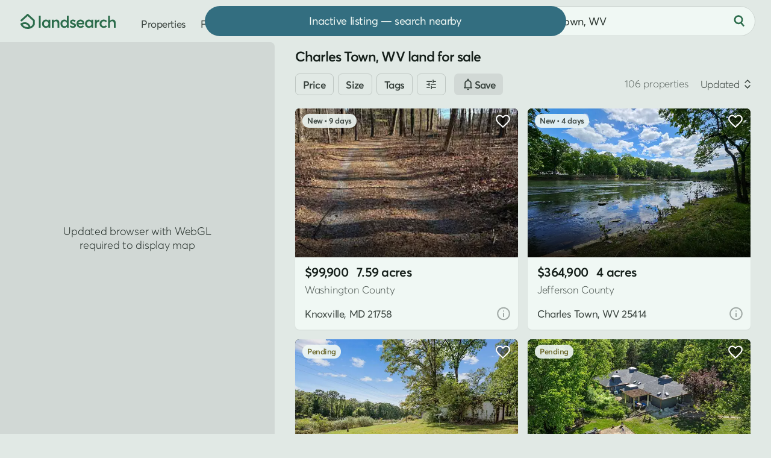

--- FILE ---
content_type: text/html; charset=UTF-8
request_url: https://www.landsearch.com/properties/charles-town-wv
body_size: 17076
content:
<!doctype html><html lang="en" class="-c -is-scheming" itemscope itemtype="http://schema.org/CollectionPage"><head><meta name="viewport" content="width=device-width, initial-scale=1"><title>Charles Town, WV Land for Sale - 106 Properties - LandSearch</title><link rel="stylesheet" href="/assets/7.8.1/css/style.min.css"><script>dataLayer = [];</script><script src="/assets/modules/debug@4.4.3/script.min.js" defer></script><script src="/assets/7.8.1/js/script.min.js" defer></script><script src="data:text/javascript,typeof Apt==='undefined'?document.body.classList.add('-is-failed'):Apt.routes.run()" defer></script><script src="/tag/" defer></script><script>crawler=/bot|crawl|google|http|spider/i.test(navigator.userAgent);function gtag(){dataLayer.push(arguments)}gtag('js',new Date());try{let store=localStorage.getItem('store');if(store){store=JSON.parse(store);if(navigator.globalPrivacyControl===true||(store.consent&&store.consent.value===false)){gtag('consent','default',{'ad_storage':'denied','ad_user_data':'denied','ad_personalization':'denied'})}}}catch(e){}gtag('config','G-G0GKQX2F5D',{cookie_domain:'www.landsearch.com',send_page_view:false});</script><meta name="description" content="Find land for sale in Charles Town, WV by acreage, price, and features. Filter thousands of listings and use maps to explore and buy land, lots, and properties."><meta name="robots" content="max-image-preview:large, max-snippet:-1, max-video-preview:-1"><link rel="canonical" href="https://www.landsearch.com/properties/charles-town-wv"><link rel="icon" type="image/png" sizes="32x32" href="/assets/img/browser/favicon.png"><link rel="icon" type="image/svg+xml" href="/assets/img/browser/favicon.svg"><link rel="apple-touch-icon" href="/assets/img/browser/touch.png"><link rel="manifest" href="/app.webmanifest" crossorigin="use-credentials"><meta property="fb:app_id" content="217925998728540"><meta name="twitter:card" content="summary_large_image"><meta name="twitter:site" content="@landsearchapp"><meta property="og:type" content="website"><meta property="og:site_name" content="LandSearch"><meta property="og:url" content="https://www.landsearch.com/properties/charles-town-wv"><meta property="og:title" content="Charles Town, WV Land for Sale - 106 Properties"><meta property="og:description" content="Find land for sale in Charles Town, WV by acreage, price, and features. Filter thousands of listings and use maps to explore and buy land, lots, and properties."><meta property="og:image" content="https://www.landsearch.com/assets/img/share.png"><meta name="color-scheme" content="dark light"><meta name="theme-color" content="#e1e9e5" media="(prefers-color-scheme: light)"><meta name="theme-color" content="#131b17" media="(prefers-color-scheme: dark)"><meta name="chrome" content="nointentdetection"><meta name="format-detection" content="telephone=no"><meta name="pinterest" content="nopin"></head><body id="global" class=""><a href="#content" class="g-r">Skip to main content</a><a href="#nav" class="g-r">Skip to navigation</a><link rel="stylesheet" href="/assets/modules/dark@2.0.5/style.min.css" media="(prefers-color-scheme: dark)" class="$darkStyle"><div class="wrapper $wrapper"><header class="header $header" data-nosnippet><nav id="nav" class="header__container" aria-label="Primary navigation"><svg tabindex="0" class="header-pull $headerPull" role="button" aria-label="Open menu" aria-controls="nav" aria-expanded="false"><use xlink:href="/assets/img/glyphs@2.svg#menu"></use></svg><a href="/" class="header-home" aria-label="Homepage"><svg viewBox="0 0 158 25" class="header-home__logo"><path fill="#2b6c4b" d="M153.03 9.53v-.01c2.93 0 4.97 1.57 4.97 5.54v7.98h-3.05v-7.2c0-2.65-1.05-3.55-2.9-3.55-2.2 0-3.58 1.36-3.58 3.97v6.77h-3.05V2.95h3.05v8.45h.06a5.94 5.94 0 0 1 4.5-1.87Zm-14.95 13.71c-3.9 0-6.77-2.77-6.77-6.83 0-4.08 2.85-6.88 6.9-6.88 2.07 0 4.26.84 5.59 2.48l-2.08 1.8a4.36 4.36 0 0 0-3.37-1.5c-2.36 0-3.94 1.64-3.94 4.07 0 2.45 1.6 4.1 3.95 4.1a4.5 4.5 0 0 0 3.37-1.44l2.1 1.87a7.62 7.62 0 0 1-5.75 2.33Zm-7.36-13.71v-.01l.37.01v3.4c-.34-.03-.7-.04-.92-.04-2.32 0-3.64 1.66-3.64 3.82v6.32h-3.05V9.72h3.05v2h.03a5.16 5.16 0 0 1 4.16-2.19Zm-12.96.2h3.03v13.31h-2.91v-1.78h-.03a5.1 5.1 0 0 1-4.25 1.98c-3.7 0-6.45-2.68-6.45-6.8 0-4.02 2.76-6.91 6.42-6.91 1.7 0 3.12.61 4.12 1.8h.07v-1.6Zm-3.68 10.75c2.06 0 3.78-1.6 3.78-4.02 0-2.36-1.58-4.16-3.77-4.16-2.13 0-3.84 1.6-3.84 4.16 0 2.36 1.58 4.02 3.83 4.02Zm-8.1-4.26v.01c0 .47-.04.98-.08 1.22h-9.7a3.68 3.68 0 0 0 3.8 3.03c1.54 0 2.64-.72 3.32-1.57l2.13 1.83c-1.13 1.45-3 2.5-5.61 2.5-3.88 0-6.81-2.7-6.81-6.86 0-4.08 2.78-6.85 6.49-6.85 3.93 0 6.46 2.81 6.46 6.69Zm-6.3-3.92c-1.67 0-2.99.95-3.43 2.68h6.68c-.4-1.61-1.5-2.68-3.25-2.68ZM87.13 23.24l.01.02a7.97 7.97 0 0 1-5.38-1.95l1.55-2.3a5.03 5.03 0 0 0 3.83 1.58c1.18 0 1.87-.53 1.87-1.3 0-.7-.9-1.03-2.64-1.63-2.18-.75-4.06-1.75-4.06-4.36 0-2.17 1.97-3.77 4.69-3.77 1.69 0 3.22.47 4.71 1.67l-1.53 2.4a5.01 5.01 0 0 0-3.34-1.43c-.6 0-1.46.33-1.46 1.14 0 .66.84 1.12 2.11 1.63 2.83 1.12 4.61 1.63 4.61 4.28 0 2.24-1.58 4.02-4.97 4.02ZM77.02 2.95h3.05v20.1h-2.92v-1.8h-.05a5.13 5.13 0 0 1-4.32 2c-3.69 0-6.45-2.69-6.45-6.8 0-4.03 2.76-6.92 6.41-6.92a5.3 5.3 0 0 1 4.21 1.8h.07V2.95Zm-3.77 17.53c2.17 0 3.9-1.6 3.9-4.02 0-2.36-1.6-4.16-3.89-4.16-2.13 0-3.83 1.6-3.83 4.16 0 2.36 1.57 4.02 3.82 4.02ZM59.65 9.53c2.92 0 4.89 1.68 4.89 5.68v7.85h-3.05v-7.07c0-2.8-1.06-3.69-2.9-3.69-2.06 0-3.45 1.44-3.45 4.05v6.68H52.1V9.73h3.05v1.83h.04a5.82 5.82 0 0 1 4.47-2.03Zm-13.27.2h3.04v13.31H46.5v-1.78h-.03a5.1 5.1 0 0 1-4.25 1.98c-3.69 0-6.45-2.68-6.45-6.8 0-4.02 2.76-6.91 6.43-6.91 1.69 0 3.11.61 4.11 1.8h.07v-1.6ZM42.7 20.48c2.07 0 3.79-1.6 3.79-4.02 0-2.36-1.59-4.16-3.77-4.16-2.14 0-3.84 1.6-3.84 4.16 0 2.36 1.57 4.02 3.82 4.02Zm-12.17 2.55V2.95h3.05v20.08h-3.05ZM10.9.4l.11-.08c.58-.44 1.4-.4 1.94.09l10.42 9.47c.32.29.5.7.5 1.13v5.87c0 .14-.02.27-.05.4l-1.47-.4 1.47.4-.01.03a3.95 3.95 0 0 1-.09.27 10.74 10.74 0 0 1-1.5 2.76 11.26 11.26 0 0 1-6.42 4.2c-1.15.3-2.43.46-3.87.46-4.75 0-7.75-1.84-9.55-3.79a11.07 11.07 0 0 1-2.31-3.88l-.01-.03v-.01s.07-.03 1.47-.4l-1.48.4c-.2-.73.17-1.5.86-1.8 3.25-1.45 5.96-1.83 8.22-1.44a8.57 8.57 0 0 1 5.1 2.88 11.81 11.81 0 0 1 2.2 3.9l.07.26a8.04 8.04 0 0 0 4.32-4.45v-4.96l-8.9-8.08-9.37 8.54A1.53 1.53 0 0 1 .5 9.88L10.9.41Zm3.02 22.88ZM3.56 17.7c.25.43.6.93 1.06 1.43 1.25 1.35 3.45 2.81 7.3 2.81.59 0 1.13-.03 1.63-.1l-.01-.02a8.8 8.8 0 0 0-1.61-2.9 5.53 5.53 0 0 0-3.32-1.88 10.06 10.06 0 0 0-5.05.66Z"/></svg></a><div class="header-nav"><a href="/properties" class="header-link">Properties</a><a href="/agents" class="header-link">Find agent</a><div class="header-secondary" data-nosnippet><a href="/advertise" class="header-link">Post listing</a><div class="header-auth"><div class="$loggedOut"><a href="/auth/login" class="header-link header-auth__link -login $login" data-static>Log in</a><span class="g-d" aria-hidden="true"> • </span><a href="/auth/register" class="header-link header-auth__link $register" data-static>Sign up</a></div><div class="$loggedIn" hidden></div></div><div class="header-dark"><div class="header-dark__toggle $dark" title="Toggle dark mode"><div class="switch"><div id="dark" class="switch__checkbox"></div><div class="switch__toggle"></div><svg class="header-dark__icon -off" aria-hidden="true"><use xlink:href="/assets/img/glyphs@2.svg#moon"></use></svg><svg class="header-dark__icon -on" aria-hidden="true"><use xlink:href="/assets/img/glyphs@2.svg#sun"></use></svg></div></div></div></div></div><form method="post" role="search" class="header-search $headerSearch"><div class="locator $headerLocator"><input type="text" value="Charles Town, WV" maxlength="200" placeholder="Search by location" class="locator__input" aria-label="City, state, or county"></div><button type="submit" class="-plain header-search__button" aria-label="Search"><svg class="header-search__icon" aria-hidden="true"><use xlink:href="/assets/img/glyphs@2.svg#search"></use></svg></button></form></nav></header><main id="content" class="inner"><div class="properties"><div class="properties-map $propertiesLeft" data-nosnippet><div class="map -is-loading properties-map__map $propertiesMap"><div class="map-element -button -sync $syncSearch" hidden>Search here</div></div><div class="properties-options"><div class="properties-options__item -list $propertiesToggle" data-view="list"><svg class="properties-options__icon"><use xlink:href="/assets/img/glyphs@2.svg#list"></use></svg>List</div></div></div><div class="properties-right -sticky $propertiesRight"><h1 class="properties-heading $propertiesTitle">Charles Town, WV land for sale</h1><div class="filters properties-filters $propertiesFilters" data-nosnippet><form method="post" class="filters__form $filters" role="search" novalidate><div class="filters__items"><div class="filters__scroll"><div class="filters__item"><button class="-bordered -small filters__heading">Price</button></div><div class="filters__item"><button class="-bordered -small filters__heading">Size</button></div><div class="filters__item"><button class="-bordered -small filters__heading">Tags</button></div><div class="filters__item"><button class="-bordered -small filters__heading"><svg><use xlink:href="/assets/img/glyphs@2.svg#filter"></use></svg></button></div><div class="button -alt filters-cta"><svg><use xlink:href="/assets/img/glyphs@2.svg#notice"></use></svg><span class="filters-cta__label">Save</span></div></div></div></form></div><div class="results $results" data-id="properties" data-value="{&quot;total&quot;:106,&quot;current_page&quot;:1,&quot;total_pages&quot;:3,&quot;page_size&quot;:50,&quot;results&quot;:[{&quot;id&quot;:4996245,&quot;path&quot;:&quot;/properties/knoxville-md-21758/4996245&quot;,&quot;size&quot;:7.59,&quot;image&quot;:{&quot;id&quot;:159105647,&quot;path&quot;:&quot;/listings/4QBNN/small/knoxville-md-159105647.jpg&quot;},&quot;price&quot;:99900,&quot;title&quot;:&quot;7.59 Acres of Residential Land for Sale in Knoxville, Maryland&quot;,&quot;format&quot;:&quot;sale&quot;,&quot;status&quot;:&quot;active&quot;,&quot;context&quot;:{&quot;key&quot;:&quot;3yd-TRENDPA-MDWA2033674&quot;,&quot;center&quot;:[-77.73615,39.3445],&quot;source&quot;:&quot;listhub&quot;,&quot;precision&quot;:&quot;high&quot;},&quot;location&quot;:{&quot;locality&quot;:{&quot;name&quot;:&quot;Knoxville&quot;,&quot;slug&quot;:&quot;knoxville-md&quot;},&quot;territory&quot;:{&quot;abbr&quot;:&quot;MD&quot;,&quot;name&quot;:&quot;Maryland&quot;,&quot;slug&quot;:&quot;maryland&quot;},&quot;postal_code&quot;:{&quot;name&quot;:&quot;21758&quot;},&quot;subterritory&quot;:{&quot;name&quot;:&quot;Washington&quot;,&quot;slug&quot;:&quot;washington-county-md&quot;,&quot;label&quot;:&quot;County&quot;}},&quot;promoted&quot;:false,&quot;listed_at&quot;:&quot;2026-01-18 17:22:54+00:00&quot;,&quot;structure&quot;:false,&quot;image_next&quot;:{&quot;id&quot;:159105648,&quot;path&quot;:&quot;/listings/4QBNN/small/knoxville-md-159105648.jpg&quot;},&quot;total_images&quot;:5,&quot;total_videos&quot;:0},{&quot;id&quot;:5004592,&quot;path&quot;:&quot;/properties/bethany-ln-charles-town-wv-25414/5004592&quot;,&quot;size&quot;:3.95,&quot;image&quot;:{&quot;id&quot;:159359125,&quot;path&quot;:&quot;/listings/4QGqG/small/charles-town-wv-159359125.jpg&quot;},&quot;price&quot;:364900,&quot;title&quot;:&quot;4 Acres of Residential Land for Sale in Charles Town, West Virginia&quot;,&quot;format&quot;:&quot;sale&quot;,&quot;status&quot;:&quot;active&quot;,&quot;context&quot;:{&quot;key&quot;:&quot;3yd-TRENDPA-WVJF2021508&quot;,&quot;center&quot;:[-77.852759,39.203354],&quot;source&quot;:&quot;listhub&quot;,&quot;precision&quot;:&quot;high&quot;},&quot;location&quot;:{&quot;locality&quot;:{&quot;name&quot;:&quot;Charles Town&quot;,&quot;slug&quot;:&quot;charles-town-wv&quot;},&quot;territory&quot;:{&quot;abbr&quot;:&quot;WV&quot;,&quot;name&quot;:&quot;West Virginia&quot;,&quot;slug&quot;:&quot;west-virginia&quot;},&quot;postal_code&quot;:{&quot;name&quot;:&quot;25414&quot;},&quot;subterritory&quot;:{&quot;name&quot;:&quot;Jefferson&quot;,&quot;slug&quot;:&quot;jefferson-county-wv&quot;,&quot;label&quot;:&quot;County&quot;}},&quot;promoted&quot;:false,&quot;listed_at&quot;:&quot;2026-01-23 15:25:15+00:00&quot;,&quot;structure&quot;:false,&quot;image_next&quot;:{&quot;id&quot;:159553788,&quot;path&quot;:&quot;/listings/4QGqG/small/charles-town-wv-159553788.jpg&quot;},&quot;total_images&quot;:37,&quot;total_videos&quot;:0},{&quot;id&quot;:4822722,&quot;path&quot;:&quot;/properties/smokey-bear-trail-lot-107-harpers-ferry-wv-25425/4822722&quot;,&quot;size&quot;:0.16,&quot;image&quot;:{&quot;id&quot;:152412940,&quot;path&quot;:&quot;/listings/4P3tJ/small/harpers-ferry-wv-152412940.jpg&quot;},&quot;price&quot;:34900,&quot;title&quot;:&quot;0.16 Acres of Land for Sale in Harpers Ferry, West Virginia&quot;,&quot;format&quot;:&quot;sale&quot;,&quot;status&quot;:&quot;pending&quot;,&quot;update&quot;:{&quot;date&quot;:&quot;2025-12-11 17:26:58+00:00&quot;,&quot;change&quot;:5000},&quot;context&quot;:{&quot;key&quot;:&quot;3yd-TRENDPA-WVJF2019864&quot;,&quot;center&quot;:[-77.75936,39.280706],&quot;source&quot;:&quot;listhub&quot;,&quot;precision&quot;:&quot;high&quot;},&quot;location&quot;:{&quot;locality&quot;:{&quot;name&quot;:&quot;Harpers Ferry&quot;,&quot;slug&quot;:&quot;harpers-ferry-wv&quot;},&quot;territory&quot;:{&quot;abbr&quot;:&quot;WV&quot;,&quot;name&quot;:&quot;West Virginia&quot;,&quot;slug&quot;:&quot;west-virginia&quot;},&quot;postal_code&quot;:{&quot;name&quot;:&quot;25425&quot;},&quot;subterritory&quot;:{&quot;name&quot;:&quot;Jefferson&quot;,&quot;slug&quot;:&quot;jefferson-county-wv&quot;,&quot;label&quot;:&quot;County&quot;}},&quot;promoted&quot;:false,&quot;listed_at&quot;:&quot;2025-10-06 18:35:04+00:00&quot;,&quot;structure&quot;:false,&quot;image_next&quot;:{&quot;id&quot;:152412941,&quot;path&quot;:&quot;/listings/4P3tJ/small/harpers-ferry-wv-152412941.jpg&quot;},&quot;total_images&quot;:21,&quot;total_videos&quot;:0},{&quot;id&quot;:4965649,&quot;path&quot;:&quot;/properties/2436-warm-springs-rd-shenandoah-junction-wv-25442/4965649&quot;,&quot;size&quot;:17.23,&quot;image&quot;:{&quot;id&quot;:158118417,&quot;path&quot;:&quot;/listings/4Qkwn/small/shenandoah-junction-wv-158118417.jpg&quot;},&quot;price&quot;:1100000,&quot;title&quot;:&quot;17.2 Acres of Land with Home for Sale in Shenandoah Junction, West Virginia&quot;,&quot;format&quot;:&quot;sale&quot;,&quot;status&quot;:&quot;pending&quot;,&quot;context&quot;:{&quot;key&quot;:&quot;3yd-TRENDPA-WVJF2021160&quot;,&quot;center&quot;:[-77.86066,39.38642],&quot;source&quot;:&quot;listhub&quot;,&quot;precision&quot;:&quot;high&quot;},&quot;location&quot;:{&quot;locality&quot;:{&quot;name&quot;:&quot;Shenandoah Junction&quot;,&quot;slug&quot;:&quot;shenandoah-junction-wv&quot;},&quot;territory&quot;:{&quot;abbr&quot;:&quot;WV&quot;,&quot;name&quot;:&quot;West Virginia&quot;,&quot;slug&quot;:&quot;west-virginia&quot;},&quot;postal_code&quot;:{&quot;name&quot;:&quot;25442&quot;},&quot;subterritory&quot;:{&quot;name&quot;:&quot;Jefferson&quot;,&quot;slug&quot;:&quot;jefferson-county-wv&quot;,&quot;label&quot;:&quot;County&quot;}},&quot;promoted&quot;:false,&quot;listed_at&quot;:&quot;2026-01-02 17:30:20+00:00&quot;,&quot;structure&quot;:{&quot;space&quot;:4928,&quot;bedrooms&quot;:6,&quot;bathrooms&quot;:5},&quot;image_next&quot;:{&quot;id&quot;:158118418,&quot;path&quot;:&quot;/listings/4Qkwn/small/shenandoah-junction-wv-158118418.jpg&quot;},&quot;total_images&quot;:123,&quot;total_videos&quot;:0},{&quot;id&quot;:4990498,&quot;path&quot;:&quot;/properties/455-mason-dr-harpers-ferry-wv-25425/4990498&quot;,&quot;size&quot;:4.24,&quot;image&quot;:{&quot;id&quot;:158927800,&quot;path&quot;:&quot;/listings/4Qyj4/small/harpers-ferry-wv-158927800.jpg&quot;},&quot;price&quot;:989000,&quot;title&quot;:&quot;4.24 Acres of Residential Land with Home for Sale in Harpers Ferry, West Virginia&quot;,&quot;format&quot;:&quot;sale&quot;,&quot;status&quot;:&quot;pending&quot;,&quot;context&quot;:{&quot;key&quot;:&quot;3yd-TRENDPA-WVJF2021006&quot;,&quot;center&quot;:[-77.744875,39.363361],&quot;source&quot;:&quot;listhub&quot;,&quot;precision&quot;:&quot;high&quot;},&quot;location&quot;:{&quot;locality&quot;:{&quot;name&quot;:&quot;Harpers Ferry&quot;,&quot;slug&quot;:&quot;harpers-ferry-wv&quot;},&quot;territory&quot;:{&quot;abbr&quot;:&quot;WV&quot;,&quot;name&quot;:&quot;West Virginia&quot;,&quot;slug&quot;:&quot;west-virginia&quot;},&quot;postal_code&quot;:{&quot;name&quot;:&quot;25425&quot;},&quot;subterritory&quot;:{&quot;name&quot;:&quot;Jefferson&quot;,&quot;slug&quot;:&quot;jefferson-county-wv&quot;,&quot;label&quot;:&quot;County&quot;}},&quot;promoted&quot;:false,&quot;listed_at&quot;:&quot;2026-01-15 17:43:59+00:00&quot;,&quot;structure&quot;:{&quot;space&quot;:2027,&quot;bedrooms&quot;:3,&quot;bathrooms&quot;:3},&quot;image_next&quot;:{&quot;id&quot;:158927801,&quot;path&quot;:&quot;/listings/4Qyj4/small/harpers-ferry-wv-158927801.jpg&quot;},&quot;total_images&quot;:77,&quot;total_videos&quot;:0},{&quot;id&quot;:4799770,&quot;path&quot;:&quot;/properties/9-mistletoe-ln-shepherdstown-wv-25443/4799770&quot;,&quot;size&quot;:2,&quot;image&quot;:{&quot;id&quot;:158587909,&quot;path&quot;:&quot;/listings/4NQwy/small/shepherdstown-wv-158587909.jpg&quot;},&quot;price&quot;:899999,&quot;title&quot;:&quot;2 Acres of Residential Land with Home for Sale in Shepherdstown, West Virginia&quot;,&quot;format&quot;:&quot;sale&quot;,&quot;status&quot;:&quot;active&quot;,&quot;context&quot;:{&quot;key&quot;:&quot;3yd-TRENDPA-WVJF2019768&quot;,&quot;center&quot;:[-77.772216,39.391631],&quot;source&quot;:&quot;listhub&quot;,&quot;precision&quot;:&quot;high&quot;},&quot;location&quot;:{&quot;locality&quot;:{&quot;name&quot;:&quot;Shepherdstown&quot;,&quot;slug&quot;:&quot;shepherdstown-wv&quot;},&quot;territory&quot;:{&quot;abbr&quot;:&quot;WV&quot;,&quot;name&quot;:&quot;West Virginia&quot;,&quot;slug&quot;:&quot;west-virginia&quot;},&quot;postal_code&quot;:{&quot;name&quot;:&quot;25443&quot;},&quot;subterritory&quot;:{&quot;name&quot;:&quot;Jefferson&quot;,&quot;slug&quot;:&quot;jefferson-county-wv&quot;,&quot;label&quot;:&quot;County&quot;}},&quot;promoted&quot;:false,&quot;listed_at&quot;:&quot;2025-09-25 02:42:28+00:00&quot;,&quot;structure&quot;:{&quot;space&quot;:4016,&quot;bedrooms&quot;:4,&quot;bathrooms&quot;:6},&quot;image_next&quot;:{&quot;id&quot;:157871357,&quot;path&quot;:&quot;/listings/4NQwy/small/shepherdstown-wv-157871357.jpg&quot;},&quot;total_images&quot;:53,&quot;total_videos&quot;:0},{&quot;id&quot;:4978644,&quot;path&quot;:&quot;/properties/12-mistletoe-ln-shepherdstown-wv-25443/4978644&quot;,&quot;size&quot;:2,&quot;image&quot;:{&quot;id&quot;:158689843,&quot;path&quot;:&quot;/listings/4Qs96/small/shepherdstown-wv-158689843.jpg&quot;},&quot;price&quot;:999999,&quot;title&quot;:&quot;2 Acres of Residential Land with Home for Sale in Shepherdstown, West Virginia&quot;,&quot;format&quot;:&quot;sale&quot;,&quot;status&quot;:&quot;active&quot;,&quot;context&quot;:{&quot;key&quot;:&quot;3yd-TRENDPA-WVJF2021270&quot;,&quot;center&quot;:[-77.772715,39.393],&quot;source&quot;:&quot;listhub&quot;,&quot;precision&quot;:&quot;high&quot;},&quot;location&quot;:{&quot;locality&quot;:{&quot;name&quot;:&quot;Shepherdstown&quot;,&quot;slug&quot;:&quot;shepherdstown-wv&quot;},&quot;territory&quot;:{&quot;abbr&quot;:&quot;WV&quot;,&quot;name&quot;:&quot;West Virginia&quot;,&quot;slug&quot;:&quot;west-virginia&quot;},&quot;postal_code&quot;:{&quot;name&quot;:&quot;25443&quot;},&quot;subterritory&quot;:{&quot;name&quot;:&quot;Jefferson&quot;,&quot;slug&quot;:&quot;jefferson-county-wv&quot;,&quot;label&quot;:&quot;County&quot;}},&quot;promoted&quot;:false,&quot;listed_at&quot;:&quot;2026-01-09 15:26:00+00:00&quot;,&quot;structure&quot;:{&quot;space&quot;:4066,&quot;bedrooms&quot;:4,&quot;bathrooms&quot;:6},&quot;image_next&quot;:{&quot;id&quot;:158689848,&quot;path&quot;:&quot;/listings/4Qs96/small/shepherdstown-wv-158689848.jpg&quot;},&quot;total_images&quot;:57,&quot;total_videos&quot;:0},{&quot;id&quot;:4972859,&quot;path&quot;:&quot;/properties/5-jingle-bells-ct-shepherdstown-wv-25443/4972859&quot;,&quot;size&quot;:2,&quot;image&quot;:{&quot;id&quot;:159307262,&quot;path&quot;:&quot;/listings/4QpDz/small/shepherdstown-wv-159307262.jpg&quot;},&quot;price&quot;:799999,&quot;title&quot;:&quot;2 Acres of Residential Land with Home for Sale in Shepherdstown, West Virginia&quot;,&quot;format&quot;:&quot;sale&quot;,&quot;status&quot;:&quot;active&quot;,&quot;context&quot;:{&quot;key&quot;:&quot;3yd-TRENDPA-WVJF2021208&quot;,&quot;center&quot;:[-77.770247,39.392308],&quot;source&quot;:&quot;listhub&quot;,&quot;precision&quot;:&quot;high&quot;},&quot;location&quot;:{&quot;locality&quot;:{&quot;name&quot;:&quot;Shepherdstown&quot;,&quot;slug&quot;:&quot;shepherdstown-wv&quot;},&quot;territory&quot;:{&quot;abbr&quot;:&quot;WV&quot;,&quot;name&quot;:&quot;West Virginia&quot;,&quot;slug&quot;:&quot;west-virginia&quot;},&quot;postal_code&quot;:{&quot;name&quot;:&quot;25443&quot;},&quot;subterritory&quot;:{&quot;name&quot;:&quot;Jefferson&quot;,&quot;slug&quot;:&quot;jefferson-county-wv&quot;,&quot;label&quot;:&quot;County&quot;}},&quot;promoted&quot;:false,&quot;listed_at&quot;:&quot;2026-01-07 01:30:58+00:00&quot;,&quot;structure&quot;:{&quot;space&quot;:2709,&quot;bedrooms&quot;:4,&quot;bathrooms&quot;:4},&quot;image_next&quot;:{&quot;id&quot;:158330563,&quot;path&quot;:&quot;/listings/4QpDz/small/shepherdstown-wv-158330563.jpg&quot;},&quot;total_images&quot;:49,&quot;total_videos&quot;:0},{&quot;id&quot;:4972682,&quot;path&quot;:&quot;/properties/19-mistletoe-ln-shepherdstown-wv-25443/4972682&quot;,&quot;size&quot;:2,&quot;image&quot;:{&quot;id&quot;:158335138,&quot;path&quot;:&quot;/listings/4QpyT/small/shepherdstown-wv-158335138.jpg&quot;},&quot;price&quot;:949999,&quot;title&quot;:&quot;2 Acres of Residential Land with Home for Sale in Shepherdstown, West Virginia&quot;,&quot;format&quot;:&quot;sale&quot;,&quot;status&quot;:&quot;active&quot;,&quot;context&quot;:{&quot;key&quot;:&quot;3yd-TRENDPA-WVJF2021206&quot;,&quot;center&quot;:[-77.770279,39.389438],&quot;source&quot;:&quot;listhub&quot;,&quot;precision&quot;:&quot;high&quot;},&quot;location&quot;:{&quot;locality&quot;:{&quot;name&quot;:&quot;Shepherdstown&quot;,&quot;slug&quot;:&quot;shepherdstown-wv&quot;},&quot;territory&quot;:{&quot;abbr&quot;:&quot;WV&quot;,&quot;name&quot;:&quot;West Virginia&quot;,&quot;slug&quot;:&quot;west-virginia&quot;},&quot;postal_code&quot;:{&quot;name&quot;:&quot;25443&quot;},&quot;subterritory&quot;:{&quot;name&quot;:&quot;Jefferson&quot;,&quot;slug&quot;:&quot;jefferson-county-wv&quot;,&quot;label&quot;:&quot;County&quot;}},&quot;promoted&quot;:false,&quot;listed_at&quot;:&quot;2026-01-06 23:38:40+00:00&quot;,&quot;structure&quot;:{&quot;space&quot;:4114,&quot;bedrooms&quot;:5,&quot;bathrooms&quot;:6},&quot;image_next&quot;:{&quot;id&quot;:158325660,&quot;path&quot;:&quot;/listings/4QpyT/small/shepherdstown-wv-158325660.jpg&quot;},&quot;total_images&quot;:57,&quot;total_videos&quot;:0},{&quot;id&quot;:4960161,&quot;path&quot;:&quot;/properties/oxbow-ct-harpers-ferry-wv-25425/4960161&quot;,&quot;size&quot;:3.5,&quot;image&quot;:{&quot;id&quot;:158587191,&quot;path&quot;:&quot;/listings/4Qh83/small/harpers-ferry-wv-158587191.jpg&quot;},&quot;price&quot;:999999,&quot;title&quot;:&quot;3.5 Acres of Residential Land with Home for Sale in Harpers Ferry, West Virginia&quot;,&quot;format&quot;:&quot;sale&quot;,&quot;status&quot;:&quot;active&quot;,&quot;context&quot;:{&quot;key&quot;:&quot;3yd-TRENDPA-WVJF2021082&quot;,&quot;center&quot;:[-77.831021,39.176488],&quot;source&quot;:&quot;listhub&quot;,&quot;precision&quot;:&quot;high&quot;},&quot;location&quot;:{&quot;locality&quot;:{&quot;name&quot;:&quot;Harpers Ferry&quot;,&quot;slug&quot;:&quot;harpers-ferry-wv&quot;},&quot;territory&quot;:{&quot;abbr&quot;:&quot;WV&quot;,&quot;name&quot;:&quot;West Virginia&quot;,&quot;slug&quot;:&quot;west-virginia&quot;},&quot;postal_code&quot;:{&quot;name&quot;:&quot;25425&quot;},&quot;subterritory&quot;:{&quot;name&quot;:&quot;Jefferson&quot;,&quot;slug&quot;:&quot;jefferson-county-wv&quot;,&quot;label&quot;:&quot;County&quot;}},&quot;promoted&quot;:false,&quot;listed_at&quot;:&quot;2025-12-27 15:27:06+00:00&quot;,&quot;structure&quot;:{&quot;space&quot;:4009,&quot;bedrooms&quot;:4,&quot;bathrooms&quot;:6},&quot;image_next&quot;:{&quot;id&quot;:157941941,&quot;path&quot;:&quot;/listings/4Qh83/small/harpers-ferry-wv-157941941.jpg&quot;},&quot;total_images&quot;:49,&quot;total_videos&quot;:0},{&quot;id&quot;:4799383,&quot;path&quot;:&quot;/properties/17-mistletoe-ln-shepherdstown-wv-25443/4799383&quot;,&quot;size&quot;:2,&quot;image&quot;:{&quot;id&quot;:152169816,&quot;path&quot;:&quot;/listings/4NQmv/small/shepherdstown-wv-152169816.jpg&quot;},&quot;price&quot;:1199999,&quot;title&quot;:&quot;2 Acres of Residential Land with Home for Sale in Shepherdstown, West Virginia&quot;,&quot;format&quot;:&quot;sale&quot;,&quot;status&quot;:&quot;active&quot;,&quot;context&quot;:{&quot;key&quot;:&quot;3yd-TRENDPA-WVJF2019748&quot;,&quot;center&quot;:[-77.771977,39.391019],&quot;source&quot;:&quot;listhub&quot;,&quot;precision&quot;:&quot;high&quot;},&quot;location&quot;:{&quot;locality&quot;:{&quot;name&quot;:&quot;Shepherdstown&quot;,&quot;slug&quot;:&quot;shepherdstown-wv&quot;},&quot;territory&quot;:{&quot;abbr&quot;:&quot;WV&quot;,&quot;name&quot;:&quot;West Virginia&quot;,&quot;slug&quot;:&quot;west-virginia&quot;},&quot;postal_code&quot;:{&quot;name&quot;:&quot;25443&quot;},&quot;subterritory&quot;:{&quot;name&quot;:&quot;Jefferson&quot;,&quot;slug&quot;:&quot;jefferson-county-wv&quot;,&quot;label&quot;:&quot;County&quot;}},&quot;promoted&quot;:false,&quot;listed_at&quot;:&quot;2025-09-24 23:05:18+00:00&quot;,&quot;structure&quot;:{&quot;space&quot;:4328,&quot;bedrooms&quot;:5,&quot;bathrooms&quot;:5},&quot;image_next&quot;:{&quot;id&quot;:152169818,&quot;path&quot;:&quot;/listings/4NQmv/small/shepherdstown-wv-152169818.jpg&quot;},&quot;total_images&quot;:81,&quot;total_videos&quot;:0},{&quot;id&quot;:4976743,&quot;path&quot;:&quot;/properties/kearneysville-wv-25430/4976743&quot;,&quot;size&quot;:2.15,&quot;image&quot;:{&quot;id&quot;:158445309,&quot;path&quot;:&quot;/listings/4Qrkv/small/kearneysville-wv-158445309.jpg&quot;},&quot;price&quot;:649999,&quot;title&quot;:&quot;2.15 Acres of Residential Land with Home for Sale in Kearneysville, West Virginia&quot;,&quot;format&quot;:&quot;sale&quot;,&quot;status&quot;:&quot;active&quot;,&quot;context&quot;:{&quot;key&quot;:&quot;3yd-TRENDPA-WVJF2021244&quot;,&quot;center&quot;:[-77.962678,39.286636],&quot;source&quot;:&quot;listhub&quot;,&quot;precision&quot;:&quot;high&quot;},&quot;location&quot;:{&quot;locality&quot;:{&quot;name&quot;:&quot;Kearneysville&quot;,&quot;slug&quot;:&quot;kearneysville-wv&quot;},&quot;territory&quot;:{&quot;abbr&quot;:&quot;WV&quot;,&quot;name&quot;:&quot;West Virginia&quot;,&quot;slug&quot;:&quot;west-virginia&quot;},&quot;postal_code&quot;:{&quot;name&quot;:&quot;25430&quot;},&quot;subterritory&quot;:{&quot;name&quot;:&quot;Jefferson&quot;,&quot;slug&quot;:&quot;jefferson-county-wv&quot;,&quot;label&quot;:&quot;County&quot;}},&quot;promoted&quot;:false,&quot;listed_at&quot;:&quot;2026-01-08 21:48:50+00:00&quot;,&quot;structure&quot;:{&quot;space&quot;:2306,&quot;bedrooms&quot;:4,&quot;bathrooms&quot;:4},&quot;image_next&quot;:{&quot;id&quot;:158445310,&quot;path&quot;:&quot;/listings/4Qrkv/small/kearneysville-wv-158445310.jpg&quot;},&quot;total_images&quot;:40,&quot;total_videos&quot;:0},{&quot;id&quot;:4510569,&quot;path&quot;:&quot;/properties/lewisville-rd-summit-point-wv-25446/4510569&quot;,&quot;size&quot;:10.41,&quot;image&quot;:{&quot;id&quot;:152027338,&quot;path&quot;:&quot;/listings/4KcZx/small/summit-point-wv-152027338.jpg&quot;},&quot;price&quot;:499999,&quot;title&quot;:&quot;10.4 Acres of Commercial Land for Sale in Summit Point, West Virginia&quot;,&quot;format&quot;:&quot;sale&quot;,&quot;status&quot;:&quot;active&quot;,&quot;context&quot;:{&quot;key&quot;:&quot;3yd-TRENDPA-WVJF2017506&quot;,&quot;center&quot;:[-77.919942,39.20404],&quot;source&quot;:&quot;listhub&quot;,&quot;precision&quot;:&quot;high&quot;},&quot;location&quot;:{&quot;locality&quot;:{&quot;name&quot;:&quot;Summit Point&quot;,&quot;slug&quot;:&quot;summit-point-wv&quot;},&quot;territory&quot;:{&quot;abbr&quot;:&quot;WV&quot;,&quot;name&quot;:&quot;West Virginia&quot;,&quot;slug&quot;:&quot;west-virginia&quot;},&quot;postal_code&quot;:{&quot;name&quot;:&quot;25446&quot;},&quot;subterritory&quot;:{&quot;name&quot;:&quot;Jefferson&quot;,&quot;slug&quot;:&quot;jefferson-county-wv&quot;,&quot;label&quot;:&quot;County&quot;}},&quot;promoted&quot;:false,&quot;listed_at&quot;:&quot;2025-05-29 18:25:42+00:00&quot;,&quot;structure&quot;:false,&quot;image_next&quot;:{&quot;id&quot;:152027340,&quot;path&quot;:&quot;/listings/4KcZx/small/summit-point-wv-152027340.jpg&quot;},&quot;total_images&quot;:29,&quot;total_videos&quot;:0},{&quot;id&quot;:4715131,&quot;path&quot;:&quot;/properties/huyett-road-lot-3-charles-town-wv-25414/4715131&quot;,&quot;size&quot;:5.03,&quot;image&quot;:{&quot;id&quot;:152027382,&quot;path&quot;:&quot;/listings/4N4Nf/small/charles-town-wv-152027382.jpg&quot;},&quot;price&quot;:272500,&quot;title&quot;:&quot;5 Acres of Residential Land for Sale in Charles Town, West Virginia&quot;,&quot;format&quot;:&quot;sale&quot;,&quot;status&quot;:&quot;active&quot;,&quot;update&quot;:{&quot;date&quot;:&quot;2025-11-05 19:46:41+00:00&quot;,&quot;change&quot;:15000},&quot;context&quot;:{&quot;key&quot;:&quot;3yd-TRENDPA-WVJF2018890&quot;,&quot;center&quot;:[-77.922959,39.261832],&quot;source&quot;:&quot;listhub&quot;,&quot;precision&quot;:&quot;high&quot;},&quot;location&quot;:{&quot;locality&quot;:{&quot;name&quot;:&quot;Charles Town&quot;,&quot;slug&quot;:&quot;charles-town-wv&quot;},&quot;territory&quot;:{&quot;abbr&quot;:&quot;WV&quot;,&quot;name&quot;:&quot;West Virginia&quot;,&quot;slug&quot;:&quot;west-virginia&quot;},&quot;postal_code&quot;:{&quot;name&quot;:&quot;25414&quot;},&quot;subterritory&quot;:{&quot;name&quot;:&quot;Jefferson&quot;,&quot;slug&quot;:&quot;jefferson-county-wv&quot;,&quot;label&quot;:&quot;County&quot;}},&quot;promoted&quot;:false,&quot;listed_at&quot;:&quot;2025-08-15 23:38:08+00:00&quot;,&quot;structure&quot;:false,&quot;image_next&quot;:{&quot;id&quot;:152027384,&quot;path&quot;:&quot;/listings/4N4Nf/small/charles-town-wv-152027384.jpg&quot;},&quot;total_images&quot;:11,&quot;total_videos&quot;:0},{&quot;id&quot;:4792631,&quot;path&quot;:&quot;/properties/-lot-3-huyett-rd-charles-town-wv-25414/4792631&quot;,&quot;size&quot;:5.03,&quot;image&quot;:{&quot;id&quot;:152103888,&quot;path&quot;:&quot;/listings/4NMqQ/small/charles-town-wv-152103888.jpg&quot;},&quot;price&quot;:1055500,&quot;title&quot;:&quot;5 Acres of Residential Land with Home for Sale in Charles Town, West Virginia&quot;,&quot;format&quot;:&quot;sale&quot;,&quot;status&quot;:&quot;active&quot;,&quot;update&quot;:{&quot;date&quot;:&quot;2025-12-05 00:23:24+00:00&quot;,&quot;change&quot;:25000},&quot;context&quot;:{&quot;key&quot;:&quot;3yd-TRENDPA-WVJF2019674&quot;,&quot;center&quot;:[-77.923494,39.262935],&quot;source&quot;:&quot;listhub&quot;,&quot;precision&quot;:&quot;high&quot;},&quot;location&quot;:{&quot;locality&quot;:{&quot;name&quot;:&quot;Charles Town&quot;,&quot;slug&quot;:&quot;charles-town-wv&quot;},&quot;territory&quot;:{&quot;abbr&quot;:&quot;WV&quot;,&quot;name&quot;:&quot;West Virginia&quot;,&quot;slug&quot;:&quot;west-virginia&quot;},&quot;postal_code&quot;:{&quot;name&quot;:&quot;25414&quot;},&quot;subterritory&quot;:{&quot;name&quot;:&quot;Jefferson&quot;,&quot;slug&quot;:&quot;jefferson-county-wv&quot;,&quot;label&quot;:&quot;County&quot;}},&quot;promoted&quot;:false,&quot;listed_at&quot;:&quot;2025-09-21 18:23:12+00:00&quot;,&quot;structure&quot;:{&quot;space&quot;:3092,&quot;bedrooms&quot;:4,&quot;bathrooms&quot;:4},&quot;image_next&quot;:{&quot;id&quot;:152103889,&quot;path&quot;:&quot;/listings/4NMqQ/small/charles-town-wv-152103889.jpg&quot;},&quot;total_images&quot;:20,&quot;total_videos&quot;:0},{&quot;id&quot;:4786363,&quot;path&quot;:&quot;/properties/huyett-rd-charles-town-wv-25414/4786363&quot;,&quot;size&quot;:5.03,&quot;image&quot;:{&quot;id&quot;:151922705,&quot;path&quot;:&quot;/listings/4NHHf/small/charles-town-wv-151922705.jpg&quot;},&quot;price&quot;:768500,&quot;title&quot;:&quot;5 Acres of Residential Land with Home for Sale in Charles Town, West Virginia&quot;,&quot;format&quot;:&quot;sale&quot;,&quot;status&quot;:&quot;active&quot;,&quot;update&quot;:{&quot;date&quot;:&quot;2025-12-05 00:23:24+00:00&quot;,&quot;change&quot;:25000},&quot;context&quot;:{&quot;key&quot;:&quot;3yd-TRENDPA-WVJF2019620&quot;,&quot;center&quot;:[-77.923546,39.262957],&quot;source&quot;:&quot;listhub&quot;,&quot;precision&quot;:&quot;high&quot;},&quot;location&quot;:{&quot;locality&quot;:{&quot;name&quot;:&quot;Charles Town&quot;,&quot;slug&quot;:&quot;charles-town-wv&quot;},&quot;territory&quot;:{&quot;abbr&quot;:&quot;WV&quot;,&quot;name&quot;:&quot;West Virginia&quot;,&quot;slug&quot;:&quot;west-virginia&quot;},&quot;postal_code&quot;:{&quot;name&quot;:&quot;25414&quot;},&quot;subterritory&quot;:{&quot;name&quot;:&quot;Jefferson&quot;,&quot;slug&quot;:&quot;jefferson-county-wv&quot;,&quot;label&quot;:&quot;County&quot;}},&quot;promoted&quot;:false,&quot;listed_at&quot;:&quot;2025-09-18 16:31:28+00:00&quot;,&quot;structure&quot;:{&quot;space&quot;:1600,&quot;bedrooms&quot;:3,&quot;bathrooms&quot;:3},&quot;image_next&quot;:{&quot;id&quot;:151922706,&quot;path&quot;:&quot;/listings/4NHHf/small/charles-town-wv-151922706.jpg&quot;},&quot;total_images&quot;:15,&quot;total_videos&quot;:0},{&quot;id&quot;:5003046,&quot;path&quot;:&quot;/properties/126-pheasant-hill-rd-summit-point-wv-25446/5003046&quot;,&quot;size&quot;:2.57,&quot;image&quot;:{&quot;id&quot;:159296147,&quot;path&quot;:&quot;/listings/4QFKt/small/summit-point-wv-159296147.jpg&quot;},&quot;price&quot;:465000,&quot;title&quot;:&quot;2.57 Acres of Residential Land with Home for Sale in Summit Point, West Virginia&quot;,&quot;format&quot;:&quot;sale&quot;,&quot;status&quot;:&quot;pending&quot;,&quot;context&quot;:{&quot;key&quot;:&quot;3yd-TRENDPA-WVJF2021278&quot;,&quot;center&quot;:[-77.92887,39.2214],&quot;source&quot;:&quot;listhub&quot;,&quot;precision&quot;:&quot;high&quot;},&quot;location&quot;:{&quot;locality&quot;:{&quot;name&quot;:&quot;Summit Point&quot;,&quot;slug&quot;:&quot;summit-point-wv&quot;},&quot;territory&quot;:{&quot;abbr&quot;:&quot;WV&quot;,&quot;name&quot;:&quot;West Virginia&quot;,&quot;slug&quot;:&quot;west-virginia&quot;},&quot;postal_code&quot;:{&quot;name&quot;:&quot;25446&quot;},&quot;subterritory&quot;:{&quot;name&quot;:&quot;Jefferson&quot;,&quot;slug&quot;:&quot;jefferson-county-wv&quot;,&quot;label&quot;:&quot;County&quot;}},&quot;promoted&quot;:false,&quot;listed_at&quot;:&quot;2026-01-22 09:29:16+00:00&quot;,&quot;structure&quot;:{&quot;space&quot;:1716,&quot;bedrooms&quot;:4,&quot;bathrooms&quot;:2},&quot;image_next&quot;:{&quot;id&quot;:159296148,&quot;path&quot;:&quot;/listings/4QFKt/small/summit-point-wv-159296148.jpg&quot;},&quot;total_images&quot;:20,&quot;total_videos&quot;:0},{&quot;id&quot;:4975535,&quot;path&quot;:&quot;/properties/13537-hanging-rock-ln-lovettsville-va-20180/4975535&quot;,&quot;size&quot;:3.59,&quot;image&quot;:{&quot;id&quot;:158405587,&quot;path&quot;:&quot;/listings/4QqPk/small/lovettsville-va-158405587.jpg&quot;},&quot;price&quot;:1300000,&quot;title&quot;:&quot;3.59 Acres of Residential Land with Home for Sale in Lovettsville, Virginia&quot;,&quot;format&quot;:&quot;sale&quot;,&quot;status&quot;:&quot;active&quot;,&quot;context&quot;:{&quot;key&quot;:&quot;3yd-TRENDPA-VALO2112918&quot;,&quot;center&quot;:[-77.70563,39.24258],&quot;source&quot;:&quot;listhub&quot;,&quot;precision&quot;:&quot;high&quot;},&quot;location&quot;:{&quot;locality&quot;:{&quot;name&quot;:&quot;Lovettsville&quot;,&quot;slug&quot;:&quot;lovettsville-va&quot;},&quot;territory&quot;:{&quot;abbr&quot;:&quot;VA&quot;,&quot;name&quot;:&quot;Virginia&quot;,&quot;slug&quot;:&quot;virginia&quot;},&quot;postal_code&quot;:{&quot;name&quot;:&quot;20180&quot;},&quot;subterritory&quot;:{&quot;name&quot;:&quot;Loudoun&quot;,&quot;slug&quot;:&quot;loudoun-county-va&quot;,&quot;label&quot;:&quot;County&quot;}},&quot;promoted&quot;:false,&quot;listed_at&quot;:&quot;2026-01-08 13:23:43+00:00&quot;,&quot;structure&quot;:{&quot;space&quot;:2814,&quot;bedrooms&quot;:3,&quot;bathrooms&quot;:4},&quot;image_next&quot;:{&quot;id&quot;:158405588,&quot;path&quot;:&quot;/listings/4QqPk/small/lovettsville-va-158405588.jpg&quot;},&quot;total_images&quot;:98,&quot;total_videos&quot;:0},{&quot;id&quot;:4975410,&quot;path&quot;:&quot;/properties/13543-hanging-rock-ln-lovettsville-va-20180/4975410&quot;,&quot;size&quot;:3.9,&quot;image&quot;:{&quot;id&quot;:158399893,&quot;path&quot;:&quot;/listings/4QqKJ/small/lovettsville-va-158399893.jpg&quot;},&quot;price&quot;:1100000,&quot;title&quot;:&quot;3.9 Acres of Residential Land with Home for Sale in Lovettsville, Virginia&quot;,&quot;format&quot;:&quot;sale&quot;,&quot;status&quot;:&quot;active&quot;,&quot;context&quot;:{&quot;key&quot;:&quot;3yd-TRENDPA-VALO2112532&quot;,&quot;center&quot;:[-77.70605,39.24236],&quot;source&quot;:&quot;listhub&quot;,&quot;precision&quot;:&quot;high&quot;},&quot;location&quot;:{&quot;locality&quot;:{&quot;name&quot;:&quot;Lovettsville&quot;,&quot;slug&quot;:&quot;lovettsville-va&quot;},&quot;territory&quot;:{&quot;abbr&quot;:&quot;VA&quot;,&quot;name&quot;:&quot;Virginia&quot;,&quot;slug&quot;:&quot;virginia&quot;},&quot;postal_code&quot;:{&quot;name&quot;:&quot;20180&quot;},&quot;subterritory&quot;:{&quot;name&quot;:&quot;Loudoun&quot;,&quot;slug&quot;:&quot;loudoun-county-va&quot;,&quot;label&quot;:&quot;County&quot;}},&quot;promoted&quot;:false,&quot;listed_at&quot;:&quot;2026-01-08 09:28:11+00:00&quot;,&quot;structure&quot;:{&quot;space&quot;:2804,&quot;bedrooms&quot;:4,&quot;bathrooms&quot;:5},&quot;image_next&quot;:{&quot;id&quot;:158399894,&quot;path&quot;:&quot;/listings/4QqKJ/small/lovettsville-va-158399894.jpg&quot;},&quot;total_images&quot;:82,&quot;total_videos&quot;:0},{&quot;id&quot;:4955007,&quot;path&quot;:&quot;/properties/219-summerfield-way-shenandoah-junction-wv-25442/4955007&quot;,&quot;size&quot;:5,&quot;image&quot;:{&quot;id&quot;:157771614,&quot;path&quot;:&quot;/listings/4QdTF/small/shenandoah-junction-wv-157771614.jpg&quot;},&quot;price&quot;:799900,&quot;title&quot;:&quot;5 Acres of Residential Land with Home for Sale in Shenandoah Junction, West Virginia&quot;,&quot;format&quot;:&quot;sale&quot;,&quot;status&quot;:&quot;active&quot;,&quot;context&quot;:{&quot;key&quot;:&quot;3yd-TRENDPA-WVJF2020216&quot;,&quot;center&quot;:[-77.8089,39.37044],&quot;source&quot;:&quot;listhub&quot;,&quot;precision&quot;:&quot;high&quot;},&quot;location&quot;:{&quot;locality&quot;:{&quot;name&quot;:&quot;Shenandoah Junction&quot;,&quot;slug&quot;:&quot;shenandoah-junction-wv&quot;},&quot;territory&quot;:{&quot;abbr&quot;:&quot;WV&quot;,&quot;name&quot;:&quot;West Virginia&quot;,&quot;slug&quot;:&quot;west-virginia&quot;},&quot;postal_code&quot;:{&quot;name&quot;:&quot;25442&quot;},&quot;subterritory&quot;:{&quot;name&quot;:&quot;Jefferson&quot;,&quot;slug&quot;:&quot;jefferson-county-wv&quot;,&quot;label&quot;:&quot;County&quot;}},&quot;promoted&quot;:false,&quot;listed_at&quot;:&quot;2025-12-20 05:25:28+00:00&quot;,&quot;structure&quot;:{&quot;space&quot;:2967,&quot;bedrooms&quot;:4,&quot;bathrooms&quot;:5},&quot;image_next&quot;:{&quot;id&quot;:157852871,&quot;path&quot;:&quot;/listings/4QdTF/small/shenandoah-junction-wv-157852871.jpg&quot;},&quot;total_images&quot;:36,&quot;total_videos&quot;:0},{&quot;id&quot;:4860227,&quot;path&quot;:&quot;/properties/197-rawhide-ln-shenandoah-junction-wv-25442/4860227&quot;,&quot;size&quot;:4.43,&quot;image&quot;:{&quot;id&quot;:153785761,&quot;path&quot;:&quot;/listings/4PnM5/small/shenandoah-junction-wv-153785761.jpg&quot;},&quot;price&quot;:975000,&quot;title&quot;:&quot;4.43 Acres of Residential Land with Home for Sale in Shenandoah Junction, West Virginia&quot;,&quot;format&quot;:&quot;sale&quot;,&quot;status&quot;:&quot;active&quot;,&quot;context&quot;:{&quot;key&quot;:&quot;3yd-TRENDPA-WVJF2020210&quot;,&quot;center&quot;:[-77.800906,39.386947],&quot;source&quot;:&quot;listhub&quot;,&quot;precision&quot;:&quot;high&quot;},&quot;location&quot;:{&quot;locality&quot;:{&quot;name&quot;:&quot;Shenandoah Junction&quot;,&quot;slug&quot;:&quot;shenandoah-junction-wv&quot;},&quot;territory&quot;:{&quot;abbr&quot;:&quot;WV&quot;,&quot;name&quot;:&quot;West Virginia&quot;,&quot;slug&quot;:&quot;west-virginia&quot;},&quot;postal_code&quot;:{&quot;name&quot;:&quot;25442&quot;},&quot;subterritory&quot;:{&quot;name&quot;:&quot;Jefferson&quot;,&quot;slug&quot;:&quot;jefferson-county-wv&quot;,&quot;label&quot;:&quot;County&quot;}},&quot;promoted&quot;:false,&quot;listed_at&quot;:&quot;2025-10-24 08:28:59+00:00&quot;,&quot;structure&quot;:{&quot;space&quot;:4130,&quot;bedrooms&quot;:5,&quot;bathrooms&quot;:4},&quot;image_next&quot;:{&quot;id&quot;:153695139,&quot;path&quot;:&quot;/listings/4PnM5/small/shenandoah-junction-wv-153695139.jpg&quot;},&quot;total_images&quot;:63,&quot;total_videos&quot;:0},{&quot;id&quot;:4557803,&quot;path&quot;:&quot;/properties/80-kaiser-ln-inwood-wv-25428/4557803&quot;,&quot;size&quot;:47.6,&quot;image&quot;:{&quot;id&quot;:142489857,&quot;path&quot;:&quot;/listings/4KDvz/small/inwood-wv-142489857.jpg&quot;},&quot;price&quot;:1900000,&quot;title&quot;:&quot;47.6 Acres of Land for Sale in Inwood, West Virginia&quot;,&quot;format&quot;:&quot;sale&quot;,&quot;status&quot;:&quot;active&quot;,&quot;update&quot;:{&quot;date&quot;:&quot;2026-01-25 09:29:57+00:00&quot;,&quot;change&quot;:500000},&quot;context&quot;:{&quot;key&quot;:&quot;3yd-LONGANDFOSTER-100-WVBE2041330&quot;,&quot;center&quot;:[-78.0172,39.36769],&quot;source&quot;:&quot;listhub&quot;,&quot;precision&quot;:&quot;high&quot;},&quot;location&quot;:{&quot;locality&quot;:{&quot;name&quot;:&quot;Inwood&quot;,&quot;slug&quot;:&quot;inwood-wv&quot;},&quot;territory&quot;:{&quot;abbr&quot;:&quot;WV&quot;,&quot;name&quot;:&quot;West Virginia&quot;,&quot;slug&quot;:&quot;west-virginia&quot;},&quot;postal_code&quot;:{&quot;name&quot;:&quot;25428&quot;},&quot;subterritory&quot;:{&quot;name&quot;:&quot;Berkeley&quot;,&quot;slug&quot;:&quot;berkeley-county-wv&quot;,&quot;label&quot;:&quot;County&quot;}},&quot;promoted&quot;:false,&quot;listed_at&quot;:&quot;2025-06-17 08:29:26+00:00&quot;,&quot;structure&quot;:false,&quot;image_next&quot;:{&quot;id&quot;:142489858,&quot;path&quot;:&quot;/listings/4KDvz/small/inwood-wv-142489858.jpg&quot;},&quot;total_images&quot;:11,&quot;total_videos&quot;:0},{&quot;id&quot;:3921384,&quot;path&quot;:&quot;/properties/westwind-minor-lot-1-harpers-ferry-wv-25425/3921384&quot;,&quot;size&quot;:2.68,&quot;image&quot;:{&quot;id&quot;:152071201,&quot;path&quot;:&quot;/listings/4CTgR/small/harpers-ferry-wv-152071201.jpg&quot;},&quot;price&quot;:229900,&quot;title&quot;:&quot;2.68 Acres of Residential Land for Sale in Harpers Ferry, West Virginia&quot;,&quot;format&quot;:&quot;sale&quot;,&quot;status&quot;:&quot;active&quot;,&quot;context&quot;:{&quot;key&quot;:&quot;3yd-TRENDPA-WVJF2013604&quot;,&quot;center&quot;:[-77.799955,39.337703],&quot;source&quot;:&quot;listhub&quot;,&quot;precision&quot;:&quot;high&quot;},&quot;location&quot;:{&quot;locality&quot;:{&quot;name&quot;:&quot;Harpers Ferry&quot;,&quot;slug&quot;:&quot;harpers-ferry-wv&quot;},&quot;territory&quot;:{&quot;abbr&quot;:&quot;WV&quot;,&quot;name&quot;:&quot;West Virginia&quot;,&quot;slug&quot;:&quot;west-virginia&quot;},&quot;postal_code&quot;:{&quot;name&quot;:&quot;25425&quot;},&quot;subterritory&quot;:{&quot;name&quot;:&quot;Jefferson&quot;,&quot;slug&quot;:&quot;jefferson-county-wv&quot;,&quot;label&quot;:&quot;County&quot;}},&quot;promoted&quot;:false,&quot;listed_at&quot;:&quot;2024-09-03 22:17:27+00:00&quot;,&quot;structure&quot;:false,&quot;image_next&quot;:{&quot;id&quot;:152071202,&quot;path&quot;:&quot;/listings/4CTgR/small/harpers-ferry-wv-152071202.jpg&quot;},&quot;total_images&quot;:6,&quot;total_videos&quot;:0},{&quot;id&quot;:5003971,&quot;path&quot;:&quot;/properties/hoffmaster-rd-knoxville-md-21758/5003971&quot;,&quot;size&quot;:9.86,&quot;price&quot;:155900,&quot;title&quot;:&quot;9.86 Acres of Residential Land for Sale in Knoxville, Maryland&quot;,&quot;format&quot;:&quot;sale&quot;,&quot;status&quot;:&quot;active&quot;,&quot;context&quot;:{&quot;key&quot;:&quot;3yd-TRENDPA-MDWA2033746&quot;,&quot;center&quot;:[-77.72769,39.34419],&quot;source&quot;:&quot;listhub&quot;,&quot;precision&quot;:&quot;high&quot;},&quot;location&quot;:{&quot;locality&quot;:{&quot;name&quot;:&quot;Knoxville&quot;,&quot;slug&quot;:&quot;knoxville-md&quot;},&quot;territory&quot;:{&quot;abbr&quot;:&quot;MD&quot;,&quot;name&quot;:&quot;Maryland&quot;,&quot;slug&quot;:&quot;maryland&quot;},&quot;postal_code&quot;:{&quot;name&quot;:&quot;21758&quot;},&quot;subterritory&quot;:{&quot;name&quot;:&quot;Washington&quot;,&quot;slug&quot;:&quot;washington-county-md&quot;,&quot;label&quot;:&quot;County&quot;}},&quot;promoted&quot;:false,&quot;listed_at&quot;:&quot;2026-01-22 22:28:44+00:00&quot;,&quot;structure&quot;:false,&quot;total_images&quot;:1,&quot;total_videos&quot;:0},{&quot;id&quot;:4762313,&quot;path&quot;:&quot;/properties/37016-longmoor-farm-ln-hillsboro-va-20132/4762313&quot;,&quot;size&quot;:26.59,&quot;image&quot;:{&quot;id&quot;:151912142,&quot;path&quot;:&quot;/listings/4Nvgc/small/hillsboro-va-151912142.jpg&quot;},&quot;price&quot;:1899000,&quot;title&quot;:&quot;26.6 Acres of Agricultural Land with Home for Sale in Hillsboro, Virginia&quot;,&quot;format&quot;:&quot;sale&quot;,&quot;status&quot;:&quot;active&quot;,&quot;update&quot;:{&quot;date&quot;:&quot;2025-11-17 17:27:18+00:00&quot;,&quot;change&quot;:46000},&quot;context&quot;:{&quot;key&quot;:&quot;3yd-TRENDPA-VALO2098812&quot;,&quot;center&quot;:[-77.72167,39.17712],&quot;source&quot;:&quot;listhub&quot;,&quot;precision&quot;:&quot;high&quot;},&quot;location&quot;:{&quot;locality&quot;:{&quot;name&quot;:&quot;Hillsboro&quot;,&quot;slug&quot;:&quot;hillsboro-va&quot;},&quot;territory&quot;:{&quot;abbr&quot;:&quot;VA&quot;,&quot;name&quot;:&quot;Virginia&quot;,&quot;slug&quot;:&quot;virginia&quot;},&quot;postal_code&quot;:{&quot;name&quot;:&quot;20132&quot;},&quot;subterritory&quot;:{&quot;name&quot;:&quot;Loudoun&quot;,&quot;slug&quot;:&quot;loudoun-county-va&quot;,&quot;label&quot;:&quot;County&quot;}},&quot;promoted&quot;:false,&quot;listed_at&quot;:&quot;2025-09-08 02:25:31+00:00&quot;,&quot;structure&quot;:{&quot;space&quot;:8601,&quot;bedrooms&quot;:7,&quot;bathrooms&quot;:7},&quot;image_next&quot;:{&quot;id&quot;:151912143,&quot;path&quot;:&quot;/listings/4Nvgc/small/hillsboro-va-151912143.jpg&quot;},&quot;total_images&quot;:81,&quot;total_videos&quot;:0},{&quot;id&quot;:4788592,&quot;path&quot;:&quot;/properties/1744-lord-fairfax-hwy-berryville-va-22611/4788592&quot;,&quot;size&quot;:75.89,&quot;image&quot;:{&quot;id&quot;:152191784,&quot;path&quot;:&quot;/listings/4NJFG/small/berryville-va-152191784.jpg&quot;},&quot;price&quot;:1999900,&quot;title&quot;:&quot;75.9 Acres of Agricultural Land with Home for Sale in Berryville, Virginia&quot;,&quot;format&quot;:&quot;sale&quot;,&quot;status&quot;:&quot;active&quot;,&quot;update&quot;:{&quot;date&quot;:&quot;2025-12-01 17:25:57+00:00&quot;,&quot;change&quot;:100100},&quot;context&quot;:{&quot;key&quot;:&quot;3yd-TRENDPA-VACL2006002&quot;,&quot;center&quot;:[-77.94913,39.18547],&quot;source&quot;:&quot;listhub&quot;,&quot;precision&quot;:&quot;high&quot;},&quot;location&quot;:{&quot;locality&quot;:{&quot;name&quot;:&quot;Berryville&quot;,&quot;slug&quot;:&quot;berryville-va&quot;},&quot;territory&quot;:{&quot;abbr&quot;:&quot;VA&quot;,&quot;name&quot;:&quot;Virginia&quot;,&quot;slug&quot;:&quot;virginia&quot;},&quot;postal_code&quot;:{&quot;name&quot;:&quot;22611&quot;},&quot;subterritory&quot;:{&quot;name&quot;:&quot;Clarke&quot;,&quot;slug&quot;:&quot;clarke-county-va&quot;,&quot;label&quot;:&quot;County&quot;}},&quot;promoted&quot;:false,&quot;listed_at&quot;:&quot;2025-09-19 08:43:06+00:00&quot;,&quot;structure&quot;:{&quot;space&quot;:2965,&quot;bedrooms&quot;:4,&quot;bathrooms&quot;:4},&quot;image_next&quot;:{&quot;id&quot;:152191813,&quot;path&quot;:&quot;/listings/4NJFG/small/berryville-va-152191813.jpg&quot;},&quot;total_images&quot;:92,&quot;total_videos&quot;:0},{&quot;id&quot;:4974226,&quot;path&quot;:&quot;/properties/old-leetown-pike-ranson-wv-25430/4974226&quot;,&quot;size&quot;:1.05,&quot;image&quot;:{&quot;id&quot;:158370424,&quot;path&quot;:&quot;/listings/4Qqf4/small/ranson-wv-158370424.jpg&quot;},&quot;price&quot;:5000,&quot;title&quot;:&quot;1 Acre of Mixed-Use Land for Sale in Ranson, West Virginia&quot;,&quot;format&quot;:&quot;sale&quot;,&quot;status&quot;:&quot;pending&quot;,&quot;context&quot;:{&quot;key&quot;:&quot;11627796&quot;,&quot;center&quot;:[-77.865262,39.312585],&quot;source&quot;:&quot;feed&quot;,&quot;precision&quot;:&quot;high&quot;},&quot;location&quot;:{&quot;locality&quot;:{&quot;name&quot;:&quot;Ranson&quot;,&quot;slug&quot;:&quot;ranson-wv&quot;},&quot;territory&quot;:{&quot;abbr&quot;:&quot;WV&quot;,&quot;name&quot;:&quot;West Virginia&quot;,&quot;slug&quot;:&quot;west-virginia&quot;},&quot;postal_code&quot;:{&quot;name&quot;:&quot;25430&quot;},&quot;subterritory&quot;:{&quot;name&quot;:&quot;Jefferson&quot;,&quot;slug&quot;:&quot;jefferson-county-wv&quot;,&quot;label&quot;:&quot;County&quot;}},&quot;promoted&quot;:false,&quot;listed_at&quot;:&quot;2026-01-07 21:17:24+00:00&quot;,&quot;structure&quot;:false,&quot;image_next&quot;:{&quot;id&quot;:158370425,&quot;path&quot;:&quot;/listings/4Qqf4/small/ranson-wv-158370425.jpg&quot;},&quot;total_images&quot;:4,&quot;total_videos&quot;:0},{&quot;id&quot;:4577581,&quot;path&quot;:&quot;/properties/246-poets-ln-inwood-wv-25428/4577581&quot;,&quot;size&quot;:2.69,&quot;image&quot;:{&quot;id&quot;:154289764,&quot;path&quot;:&quot;/listings/4KQ5C/small/inwood-wv-154289764.jpg&quot;},&quot;price&quot;:369900,&quot;title&quot;:&quot;2.69 Acres of Residential Land with Home for Sale in Inwood, West Virginia&quot;,&quot;format&quot;:&quot;sale&quot;,&quot;status&quot;:&quot;active&quot;,&quot;update&quot;:{&quot;date&quot;:&quot;2026-01-22 01:23:46+00:00&quot;,&quot;change&quot;:15100},&quot;context&quot;:{&quot;key&quot;:&quot;3yd-TRENDPA-WVBE2040422&quot;,&quot;center&quot;:[-77.99814,39.36055],&quot;source&quot;:&quot;listhub&quot;,&quot;precision&quot;:&quot;high&quot;},&quot;location&quot;:{&quot;locality&quot;:{&quot;name&quot;:&quot;Inwood&quot;,&quot;slug&quot;:&quot;inwood-wv&quot;},&quot;territory&quot;:{&quot;abbr&quot;:&quot;WV&quot;,&quot;name&quot;:&quot;West Virginia&quot;,&quot;slug&quot;:&quot;west-virginia&quot;},&quot;postal_code&quot;:{&quot;name&quot;:&quot;25428&quot;},&quot;subterritory&quot;:{&quot;name&quot;:&quot;Berkeley&quot;,&quot;slug&quot;:&quot;berkeley-county-wv&quot;,&quot;label&quot;:&quot;County&quot;}},&quot;promoted&quot;:false,&quot;listed_at&quot;:&quot;2025-06-25 08:32:07+00:00&quot;,&quot;structure&quot;:{&quot;space&quot;:1568,&quot;bedrooms&quot;:2,&quot;bathrooms&quot;:2},&quot;image_next&quot;:{&quot;id&quot;:154289765,&quot;path&quot;:&quot;/listings/4KQ5C/small/inwood-wv-154289765.jpg&quot;},&quot;total_images&quot;:32,&quot;total_videos&quot;:0},{&quot;id&quot;:5001660,&quot;path&quot;:&quot;/properties/harpers-ferry-wv-25425/5001660&quot;,&quot;size&quot;:0.85,&quot;image&quot;:{&quot;id&quot;:159260230,&quot;path&quot;:&quot;/listings/4QF8B/small/harpers-ferry-wv-159260230.jpg&quot;},&quot;price&quot;:65000,&quot;title&quot;:&quot;0.85 Acres of Residential Land for Sale in Harpers Ferry, West Virginia&quot;,&quot;format&quot;:&quot;sale&quot;,&quot;status&quot;:&quot;active&quot;,&quot;context&quot;:{&quot;key&quot;:&quot;3yd-TRENDPA-WVJF2021450&quot;,&quot;center&quot;:[-77.788392,39.231352],&quot;source&quot;:&quot;listhub&quot;,&quot;precision&quot;:&quot;high&quot;},&quot;location&quot;:{&quot;locality&quot;:{&quot;name&quot;:&quot;Harpers Ferry&quot;,&quot;slug&quot;:&quot;harpers-ferry-wv&quot;},&quot;territory&quot;:{&quot;abbr&quot;:&quot;WV&quot;,&quot;name&quot;:&quot;West Virginia&quot;,&quot;slug&quot;:&quot;west-virginia&quot;},&quot;postal_code&quot;:{&quot;name&quot;:&quot;25425&quot;},&quot;subterritory&quot;:{&quot;name&quot;:&quot;Jefferson&quot;,&quot;slug&quot;:&quot;jefferson-county-wv&quot;,&quot;label&quot;:&quot;County&quot;}},&quot;promoted&quot;:false,&quot;listed_at&quot;:&quot;2026-01-21 19:30:33+00:00&quot;,&quot;structure&quot;:false,&quot;image_next&quot;:{&quot;id&quot;:159260231,&quot;path&quot;:&quot;/listings/4QF8B/small/harpers-ferry-wv-159260231.jpg&quot;},&quot;total_images&quot;:11,&quot;total_videos&quot;:0},{&quot;id&quot;:5001205,&quot;path&quot;:&quot;/properties/5664-charles-town-rd-kearneysville-wv-25430/5001205&quot;,&quot;size&quot;:0.98,&quot;image&quot;:{&quot;id&quot;:159248253,&quot;path&quot;:&quot;/listings/4QDX7/small/kearneysville-wv-159248253.jpg&quot;},&quot;price&quot;:125000,&quot;title&quot;:&quot;0.98 Acres of Residential Land for Sale in Kearneysville, West Virginia&quot;,&quot;format&quot;:&quot;sale&quot;,&quot;status&quot;:&quot;active&quot;,&quot;context&quot;:{&quot;key&quot;:&quot;3yd-TRENDPA-WVJF2021478&quot;,&quot;center&quot;:[-77.88623,39.38505],&quot;source&quot;:&quot;listhub&quot;,&quot;precision&quot;:&quot;high&quot;},&quot;location&quot;:{&quot;locality&quot;:{&quot;name&quot;:&quot;Kearneysville&quot;,&quot;slug&quot;:&quot;kearneysville-wv&quot;},&quot;territory&quot;:{&quot;abbr&quot;:&quot;WV&quot;,&quot;name&quot;:&quot;West Virginia&quot;,&quot;slug&quot;:&quot;west-virginia&quot;},&quot;postal_code&quot;:{&quot;name&quot;:&quot;25430&quot;},&quot;subterritory&quot;:{&quot;name&quot;:&quot;Jefferson&quot;,&quot;slug&quot;:&quot;jefferson-county-wv&quot;,&quot;label&quot;:&quot;County&quot;}},&quot;promoted&quot;:false,&quot;listed_at&quot;:&quot;2026-01-21 15:28:45+00:00&quot;,&quot;structure&quot;:false,&quot;image_next&quot;:{&quot;id&quot;:159248254,&quot;path&quot;:&quot;/listings/4QDX7/small/kearneysville-wv-159248254.jpg&quot;},&quot;total_images&quot;:8,&quot;total_videos&quot;:0},{&quot;id&quot;:4985683,&quot;path&quot;:&quot;/properties/365-runnymede-dr-charles-town-wv-25414/4985683&quot;,&quot;size&quot;:4.83,&quot;image&quot;:{&quot;id&quot;:158798547,&quot;path&quot;:&quot;/listings/4QwcK/small/charles-town-wv-158798547.jpg&quot;},&quot;price&quot;:600000,&quot;title&quot;:&quot;4.83 Acres of Residential Land with Home for Sale in Charles Town, West Virginia&quot;,&quot;format&quot;:&quot;sale&quot;,&quot;status&quot;:&quot;pending&quot;,&quot;context&quot;:{&quot;key&quot;:&quot;3yd-TRENDPA-WVJF2021360&quot;,&quot;center&quot;:[-77.84344,39.2368],&quot;source&quot;:&quot;listhub&quot;,&quot;precision&quot;:&quot;high&quot;},&quot;location&quot;:{&quot;locality&quot;:{&quot;name&quot;:&quot;Charles Town&quot;,&quot;slug&quot;:&quot;charles-town-wv&quot;},&quot;territory&quot;:{&quot;abbr&quot;:&quot;WV&quot;,&quot;name&quot;:&quot;West Virginia&quot;,&quot;slug&quot;:&quot;west-virginia&quot;},&quot;postal_code&quot;:{&quot;name&quot;:&quot;25414&quot;},&quot;subterritory&quot;:{&quot;name&quot;:&quot;Jefferson&quot;,&quot;slug&quot;:&quot;jefferson-county-wv&quot;,&quot;label&quot;:&quot;County&quot;}},&quot;promoted&quot;:false,&quot;listed_at&quot;:&quot;2026-01-13 22:11:46+00:00&quot;,&quot;structure&quot;:{&quot;space&quot;:4628,&quot;bedrooms&quot;:4,&quot;bathrooms&quot;:4},&quot;image_next&quot;:{&quot;id&quot;:158798548,&quot;path&quot;:&quot;/listings/4QwcK/small/charles-town-wv-158798548.jpg&quot;},&quot;total_images&quot;:65,&quot;total_videos&quot;:0},{&quot;id&quot;:4446675,&quot;path&quot;:&quot;/properties/brownville-ln-charles-town-wv-25414/4446675&quot;,&quot;size&quot;:0.22,&quot;image&quot;:{&quot;id&quot;:158924784,&quot;path&quot;:&quot;/listings/4JDgq/small/charles-town-wv-158924784.jpg&quot;},&quot;price&quot;:75000,&quot;title&quot;:&quot;0.22 Acres of Land for Sale in Charles Town, West Virginia&quot;,&quot;format&quot;:&quot;sale&quot;,&quot;status&quot;:&quot;pending&quot;,&quot;context&quot;:{&quot;key&quot;:&quot;3yd-TRENDPA-WVJF2017258&quot;,&quot;center&quot;:[-77.850875,39.281948],&quot;source&quot;:&quot;listhub&quot;,&quot;precision&quot;:&quot;high&quot;},&quot;location&quot;:{&quot;locality&quot;:{&quot;name&quot;:&quot;Charles Town&quot;,&quot;slug&quot;:&quot;charles-town-wv&quot;},&quot;territory&quot;:{&quot;abbr&quot;:&quot;WV&quot;,&quot;name&quot;:&quot;West Virginia&quot;,&quot;slug&quot;:&quot;west-virginia&quot;},&quot;postal_code&quot;:{&quot;name&quot;:&quot;25414&quot;},&quot;subterritory&quot;:{&quot;name&quot;:&quot;Jefferson&quot;,&quot;slug&quot;:&quot;jefferson-county-wv&quot;,&quot;label&quot;:&quot;County&quot;}},&quot;promoted&quot;:false,&quot;listed_at&quot;:&quot;2025-05-07 16:29:17+00:00&quot;,&quot;structure&quot;:false,&quot;image_next&quot;:{&quot;id&quot;:158924785,&quot;path&quot;:&quot;/listings/4JDgq/small/charles-town-wv-158924785.jpg&quot;},&quot;total_images&quot;:9,&quot;total_videos&quot;:0},{&quot;id&quot;:4659452,&quot;path&quot;:&quot;/properties/1683-withers-larue-rd-berryville-va-22611/4659452&quot;,&quot;size&quot;:19.89,&quot;image&quot;:{&quot;id&quot;:152039189,&quot;path&quot;:&quot;/listings/4MyCg/small/berryville-va-152039189.jpg&quot;},&quot;price&quot;:850000,&quot;title&quot;:&quot;19.9 Acres of Land for Sale in Berryville, Virginia&quot;,&quot;format&quot;:&quot;sale&quot;,&quot;status&quot;:&quot;active&quot;,&quot;context&quot;:{&quot;key&quot;:&quot;3yd-TRENDPA-VACL2005934&quot;,&quot;center&quot;:[-77.97556,39.22632],&quot;source&quot;:&quot;listhub&quot;,&quot;precision&quot;:&quot;high&quot;},&quot;location&quot;:{&quot;locality&quot;:{&quot;name&quot;:&quot;Berryville&quot;,&quot;slug&quot;:&quot;berryville-va&quot;},&quot;territory&quot;:{&quot;abbr&quot;:&quot;VA&quot;,&quot;name&quot;:&quot;Virginia&quot;,&quot;slug&quot;:&quot;virginia&quot;},&quot;postal_code&quot;:{&quot;name&quot;:&quot;22611&quot;},&quot;subterritory&quot;:{&quot;name&quot;:&quot;Clarke&quot;,&quot;slug&quot;:&quot;clarke-county-va&quot;,&quot;label&quot;:&quot;County&quot;}},&quot;promoted&quot;:false,&quot;listed_at&quot;:&quot;2025-07-29 20:51:24+00:00&quot;,&quot;structure&quot;:false,&quot;image_next&quot;:{&quot;id&quot;:152039190,&quot;path&quot;:&quot;/listings/4MyCg/small/berryville-va-152039190.jpg&quot;},&quot;total_images&quot;:9,&quot;total_videos&quot;:0},{&quot;id&quot;:4975411,&quot;path&quot;:&quot;/properties/13549-hanging-rock-ln-lovettsville-va-20180/4975411&quot;,&quot;size&quot;:3.51,&quot;image&quot;:{&quot;id&quot;:158399975,&quot;path&quot;:&quot;/listings/4QqKK/small/lovettsville-va-158399975.jpg&quot;},&quot;price&quot;:950000,&quot;title&quot;:&quot;3.5 Acres of Residential Land with Home for Sale in Lovettsville, Virginia&quot;,&quot;format&quot;:&quot;sale&quot;,&quot;status&quot;:&quot;active&quot;,&quot;context&quot;:{&quot;key&quot;:&quot;3yd-TRENDPA-VALO2112946&quot;,&quot;center&quot;:[-77.70598,39.24195],&quot;source&quot;:&quot;listhub&quot;,&quot;precision&quot;:&quot;high&quot;},&quot;location&quot;:{&quot;locality&quot;:{&quot;name&quot;:&quot;Lovettsville&quot;,&quot;slug&quot;:&quot;lovettsville-va&quot;},&quot;territory&quot;:{&quot;abbr&quot;:&quot;VA&quot;,&quot;name&quot;:&quot;Virginia&quot;,&quot;slug&quot;:&quot;virginia&quot;},&quot;postal_code&quot;:{&quot;name&quot;:&quot;20180&quot;},&quot;subterritory&quot;:{&quot;name&quot;:&quot;Loudoun&quot;,&quot;slug&quot;:&quot;loudoun-county-va&quot;,&quot;label&quot;:&quot;County&quot;}},&quot;promoted&quot;:false,&quot;listed_at&quot;:&quot;2026-01-08 09:28:11+00:00&quot;,&quot;structure&quot;:{&quot;space&quot;:2657,&quot;bedrooms&quot;:4,&quot;bathrooms&quot;:5},&quot;image_next&quot;:{&quot;id&quot;:158399976,&quot;path&quot;:&quot;/listings/4QqKK/small/lovettsville-va-158399976.jpg&quot;},&quot;total_images&quot;:71,&quot;total_videos&quot;:0},{&quot;id&quot;:4769510,&quot;path&quot;:&quot;/properties/mosby-lot-1a-berryville-va-22611/4769510&quot;,&quot;size&quot;:0.5,&quot;image&quot;:{&quot;id&quot;:152156806,&quot;path&quot;:&quot;/listings/4Nyp8/small/berryville-va-152156806.jpg&quot;},&quot;price&quot;:120000,&quot;title&quot;:&quot;0.5 Acres of Land for Sale in Berryville, Virginia&quot;,&quot;format&quot;:&quot;sale&quot;,&quot;status&quot;:&quot;active&quot;,&quot;context&quot;:{&quot;key&quot;:&quot;3yd-TRENDPA-VACL2006058&quot;,&quot;center&quot;:[-77.985206,39.161334],&quot;source&quot;:&quot;listhub&quot;,&quot;precision&quot;:&quot;high&quot;},&quot;location&quot;:{&quot;locality&quot;:{&quot;name&quot;:&quot;Berryville&quot;,&quot;slug&quot;:&quot;berryville-va&quot;},&quot;territory&quot;:{&quot;abbr&quot;:&quot;VA&quot;,&quot;name&quot;:&quot;Virginia&quot;,&quot;slug&quot;:&quot;virginia&quot;},&quot;postal_code&quot;:{&quot;name&quot;:&quot;22611&quot;},&quot;subterritory&quot;:{&quot;name&quot;:&quot;Clarke&quot;,&quot;slug&quot;:&quot;clarke-county-va&quot;,&quot;label&quot;:&quot;County&quot;}},&quot;promoted&quot;:false,&quot;listed_at&quot;:&quot;2025-09-11 02:29:02+00:00&quot;,&quot;structure&quot;:false,&quot;image_next&quot;:{&quot;id&quot;:152156807,&quot;path&quot;:&quot;/listings/4Nyp8/small/berryville-va-152156807.jpg&quot;},&quot;total_images&quot;:5,&quot;total_videos&quot;:0},{&quot;id&quot;:4980798,&quot;path&quot;:&quot;/properties/441-pembroke-way-charles-town-wv-25414/4980798&quot;,&quot;size&quot;:4.2,&quot;image&quot;:{&quot;id&quot;:158649556,&quot;path&quot;:&quot;/listings/4Qt5Y/small/charles-town-wv-158649556.jpg&quot;},&quot;price&quot;:499900,&quot;title&quot;:&quot;4.2 Acres of Residential Land with Home for Sale in Charles Town, West Virginia&quot;,&quot;format&quot;:&quot;sale&quot;,&quot;status&quot;:&quot;pending&quot;,&quot;context&quot;:{&quot;key&quot;:&quot;3yd-TRENDPA-WVJF2021098&quot;,&quot;center&quot;:[-77.9361,39.25923],&quot;source&quot;:&quot;listhub&quot;,&quot;precision&quot;:&quot;high&quot;},&quot;location&quot;:{&quot;locality&quot;:{&quot;name&quot;:&quot;Charles Town&quot;,&quot;slug&quot;:&quot;charles-town-wv&quot;},&quot;territory&quot;:{&quot;abbr&quot;:&quot;WV&quot;,&quot;name&quot;:&quot;West Virginia&quot;,&quot;slug&quot;:&quot;west-virginia&quot;},&quot;postal_code&quot;:{&quot;name&quot;:&quot;25414&quot;},&quot;subterritory&quot;:{&quot;name&quot;:&quot;Jefferson&quot;,&quot;slug&quot;:&quot;jefferson-county-wv&quot;,&quot;label&quot;:&quot;County&quot;}},&quot;promoted&quot;:false,&quot;listed_at&quot;:&quot;2026-01-10 09:27:26+00:00&quot;,&quot;structure&quot;:{&quot;space&quot;:2538,&quot;bedrooms&quot;:4,&quot;bathrooms&quot;:3},&quot;image_next&quot;:{&quot;id&quot;:158649557,&quot;path&quot;:&quot;/listings/4Qt5Y/small/charles-town-wv-158649557.jpg&quot;},&quot;total_images&quot;:3,&quot;total_videos&quot;:0},{&quot;id&quot;:4660868,&quot;path&quot;:&quot;/properties/timber-ln-bluemont-va-20135/4660868&quot;,&quot;size&quot;:0.14,&quot;image&quot;:{&quot;id&quot;:145920214,&quot;path&quot;:&quot;/listings/4MzdM/small/bluemont-va-145920214.jpg&quot;},&quot;price&quot;:20000,&quot;title&quot;:&quot;0.14 Acres of Land for Sale in Bluemont, Virginia&quot;,&quot;format&quot;:&quot;sale&quot;,&quot;status&quot;:&quot;active&quot;,&quot;context&quot;:{&quot;key&quot;:&quot;3yd-LONGANDFOSTER-100-VACL2005936&quot;,&quot;center&quot;:[-77.98382,39.15351],&quot;source&quot;:&quot;listhub&quot;,&quot;precision&quot;:&quot;high&quot;},&quot;location&quot;:{&quot;locality&quot;:{&quot;name&quot;:&quot;Bluemont&quot;,&quot;slug&quot;:&quot;bluemont-va&quot;},&quot;territory&quot;:{&quot;abbr&quot;:&quot;VA&quot;,&quot;name&quot;:&quot;Virginia&quot;,&quot;slug&quot;:&quot;virginia&quot;},&quot;postal_code&quot;:{&quot;name&quot;:&quot;20135&quot;},&quot;subterritory&quot;:{&quot;name&quot;:&quot;Clarke&quot;,&quot;slug&quot;:&quot;clarke-county-va&quot;,&quot;label&quot;:&quot;County&quot;}},&quot;promoted&quot;:false,&quot;listed_at&quot;:&quot;2025-07-30 08:33:34+00:00&quot;,&quot;structure&quot;:false,&quot;image_next&quot;:{&quot;id&quot;:145920215,&quot;path&quot;:&quot;/listings/4MzdM/small/bluemont-va-145920215.jpg&quot;},&quot;total_images&quot;:5,&quot;total_videos&quot;:0},{&quot;id&quot;:4757560,&quot;path&quot;:&quot;/properties/17a1-5-15-timber-ln-bluemont-va-20135/4757560&quot;,&quot;size&quot;:0.11,&quot;image&quot;:{&quot;id&quot;:149466586,&quot;path&quot;:&quot;/listings/4Nscb/small/bluemont-va-149466586.jpg&quot;},&quot;price&quot;:20000,&quot;title&quot;:&quot;0.11 Acres of Land for Sale in Bluemont, Virginia&quot;,&quot;format&quot;:&quot;sale&quot;,&quot;status&quot;:&quot;active&quot;,&quot;context&quot;:{&quot;key&quot;:&quot;3yd-LONGANDFOSTER-100-VACL2006012&quot;,&quot;center&quot;:[-77.98382,39.15351],&quot;source&quot;:&quot;listhub&quot;,&quot;precision&quot;:&quot;high&quot;},&quot;location&quot;:{&quot;locality&quot;:{&quot;name&quot;:&quot;Bluemont&quot;,&quot;slug&quot;:&quot;bluemont-va&quot;},&quot;territory&quot;:{&quot;abbr&quot;:&quot;VA&quot;,&quot;name&quot;:&quot;Virginia&quot;,&quot;slug&quot;:&quot;virginia&quot;},&quot;postal_code&quot;:{&quot;name&quot;:&quot;20135&quot;},&quot;subterritory&quot;:{&quot;name&quot;:&quot;Clarke&quot;,&quot;slug&quot;:&quot;clarke-county-va&quot;,&quot;label&quot;:&quot;County&quot;}},&quot;promoted&quot;:false,&quot;listed_at&quot;:&quot;2025-09-05 08:46:10+00:00&quot;,&quot;structure&quot;:false,&quot;image_next&quot;:{&quot;id&quot;:149466587,&quot;path&quot;:&quot;/listings/4Nscb/small/bluemont-va-149466587.jpg&quot;},&quot;total_images&quot;:8,&quot;total_videos&quot;:0},{&quot;id&quot;:4029698,&quot;path&quot;:&quot;/properties/256-halltown-rd-harpers-ferry-wv-25425/4029698&quot;,&quot;size&quot;:5.51,&quot;image&quot;:{&quot;id&quot;:152065003,&quot;path&quot;:&quot;/listings/4DShp/small/harpers-ferry-wv-152065003.jpg&quot;},&quot;price&quot;:3000000,&quot;title&quot;:&quot;5.5 Acres of Mixed-Use Land for Sale in Harpers Ferry, West Virginia&quot;,&quot;format&quot;:&quot;sale&quot;,&quot;status&quot;:&quot;active&quot;,&quot;context&quot;:{&quot;key&quot;:&quot;3yd-TRENDPA-WVJF2014266&quot;,&quot;center&quot;:[-77.80534,39.30766],&quot;source&quot;:&quot;listhub&quot;,&quot;precision&quot;:&quot;high&quot;},&quot;location&quot;:{&quot;locality&quot;:{&quot;name&quot;:&quot;Harpers Ferry&quot;,&quot;slug&quot;:&quot;harpers-ferry-wv&quot;},&quot;territory&quot;:{&quot;abbr&quot;:&quot;WV&quot;,&quot;name&quot;:&quot;West Virginia&quot;,&quot;slug&quot;:&quot;west-virginia&quot;},&quot;postal_code&quot;:{&quot;name&quot;:&quot;25425&quot;},&quot;subterritory&quot;:{&quot;name&quot;:&quot;Jefferson&quot;,&quot;slug&quot;:&quot;jefferson-county-wv&quot;,&quot;label&quot;:&quot;County&quot;}},&quot;promoted&quot;:false,&quot;listed_at&quot;:&quot;2024-10-22 08:47:30+00:00&quot;,&quot;structure&quot;:{&quot;space&quot;:true},&quot;image_next&quot;:{&quot;id&quot;:152065011,&quot;path&quot;:&quot;/listings/4DShp/small/harpers-ferry-wv-152065011.jpg&quot;},&quot;total_images&quot;:47,&quot;total_videos&quot;:0},{&quot;id&quot;:4427083,&quot;path&quot;:&quot;/properties/lloyd-rd-charles-town-wv-25414/4427083&quot;,&quot;size&quot;:75.8,&quot;image&quot;:{&quot;id&quot;:151966330,&quot;path&quot;:&quot;/listings/4JsMf/small/charles-town-wv-151966330.jpg&quot;},&quot;price&quot;:1500000,&quot;title&quot;:&quot;75.8 Acres of Land for Sale in Charles Town, West Virginia&quot;,&quot;format&quot;:&quot;sale&quot;,&quot;status&quot;:&quot;pending&quot;,&quot;context&quot;:{&quot;key&quot;:&quot;3yd-TRENDPA-WVJF2017188&quot;,&quot;center&quot;:[-77.92661,39.247131],&quot;source&quot;:&quot;listhub&quot;,&quot;precision&quot;:&quot;high&quot;},&quot;location&quot;:{&quot;locality&quot;:{&quot;name&quot;:&quot;Charles Town&quot;,&quot;slug&quot;:&quot;charles-town-wv&quot;},&quot;territory&quot;:{&quot;abbr&quot;:&quot;WV&quot;,&quot;name&quot;:&quot;West Virginia&quot;,&quot;slug&quot;:&quot;west-virginia&quot;},&quot;postal_code&quot;:{&quot;name&quot;:&quot;25414&quot;},&quot;subterritory&quot;:{&quot;name&quot;:&quot;Jefferson&quot;,&quot;slug&quot;:&quot;jefferson-county-wv&quot;,&quot;label&quot;:&quot;County&quot;}},&quot;promoted&quot;:false,&quot;listed_at&quot;:&quot;2025-05-02 13:50:48+00:00&quot;,&quot;structure&quot;:false,&quot;total_images&quot;:1,&quot;total_videos&quot;:0},{&quot;id&quot;:3544780,&quot;path&quot;:&quot;/properties/11-lindey-ln-berryville-va-22611/3544780&quot;,&quot;size&quot;:122,&quot;image&quot;:{&quot;id&quot;:152013588,&quot;path&quot;:&quot;/listings/4ytPW/small/berryville-va-152013588.jpg&quot;},&quot;price&quot;:2750000,&quot;title&quot;:&quot;122 Acres of Land for Sale in Berryville, Virginia&quot;,&quot;format&quot;:&quot;sale&quot;,&quot;status&quot;:&quot;active&quot;,&quot;context&quot;:{&quot;key&quot;:&quot;3yd-TRENDPA-VACL2002000&quot;,&quot;center&quot;:[-77.98463,39.13449],&quot;source&quot;:&quot;listhub&quot;,&quot;precision&quot;:&quot;high&quot;},&quot;location&quot;:{&quot;locality&quot;:{&quot;name&quot;:&quot;Berryville&quot;,&quot;slug&quot;:&quot;berryville-va&quot;},&quot;territory&quot;:{&quot;abbr&quot;:&quot;VA&quot;,&quot;name&quot;:&quot;Virginia&quot;,&quot;slug&quot;:&quot;virginia&quot;},&quot;postal_code&quot;:{&quot;name&quot;:&quot;22611&quot;},&quot;subterritory&quot;:{&quot;name&quot;:&quot;Clarke&quot;,&quot;slug&quot;:&quot;clarke-county-va&quot;,&quot;label&quot;:&quot;County&quot;}},&quot;promoted&quot;:false,&quot;listed_at&quot;:&quot;2024-03-14 02:13:55+00:00&quot;,&quot;structure&quot;:false,&quot;image_next&quot;:{&quot;id&quot;:152013589,&quot;path&quot;:&quot;/listings/4ytPW/small/berryville-va-152013589.jpg&quot;},&quot;total_images&quot;:7,&quot;total_videos&quot;:0},{&quot;id&quot;:4997269,&quot;path&quot;:&quot;/properties/135-carter-harpers-ferry-wv-25425/4997269&quot;,&quot;size&quot;:7.22,&quot;image&quot;:{&quot;id&quot;:159133527,&quot;path&quot;:&quot;/listings/4QCf7/small/harpers-ferry-wv-159133527.jpg&quot;},&quot;price&quot;:699000,&quot;title&quot;:&quot;7.22 Acres of Residential Land with Home for Sale in Harpers Ferry, West Virginia&quot;,&quot;format&quot;:&quot;sale&quot;,&quot;status&quot;:&quot;active&quot;,&quot;context&quot;:{&quot;key&quot;:&quot;3yd-LONGANDFOSTER-100-WVJF2021340&quot;,&quot;center&quot;:[-77.77068,39.36626],&quot;source&quot;:&quot;listhub&quot;,&quot;precision&quot;:&quot;high&quot;},&quot;location&quot;:{&quot;locality&quot;:{&quot;name&quot;:&quot;Harpers Ferry&quot;,&quot;slug&quot;:&quot;harpers-ferry-wv&quot;},&quot;territory&quot;:{&quot;abbr&quot;:&quot;WV&quot;,&quot;name&quot;:&quot;West Virginia&quot;,&quot;slug&quot;:&quot;west-virginia&quot;},&quot;postal_code&quot;:{&quot;name&quot;:&quot;25425&quot;},&quot;subterritory&quot;:{&quot;name&quot;:&quot;Jefferson&quot;,&quot;slug&quot;:&quot;jefferson-county-wv&quot;,&quot;label&quot;:&quot;County&quot;}},&quot;promoted&quot;:false,&quot;listed_at&quot;:&quot;2026-01-19 19:30:42+00:00&quot;,&quot;structure&quot;:{&quot;space&quot;:true,&quot;bedrooms&quot;:4,&quot;bathrooms&quot;:2},&quot;image_next&quot;:{&quot;id&quot;:159133528,&quot;path&quot;:&quot;/listings/4QCf7/small/harpers-ferry-wv-159133528.jpg&quot;},&quot;total_images&quot;:69,&quot;total_videos&quot;:0},{&quot;id&quot;:4721453,&quot;path&quot;:&quot;/properties/2195-engle-molers-rd-harpers-ferry-wv-25425/4721453&quot;,&quot;size&quot;:10,&quot;image&quot;:{&quot;id&quot;:158590179,&quot;path&quot;:&quot;/listings/4N7wX/small/harpers-ferry-wv-158590179.jpg&quot;},&quot;price&quot;:899000,&quot;title&quot;:&quot;10 Acres of Land with Home for Sale in Harpers Ferry, West Virginia&quot;,&quot;format&quot;:&quot;sale&quot;,&quot;status&quot;:&quot;active&quot;,&quot;context&quot;:{&quot;key&quot;:&quot;3yd-TRENDPA-WVJF2019060&quot;,&quot;center&quot;:[-77.776172,39.37236],&quot;source&quot;:&quot;listhub&quot;,&quot;precision&quot;:&quot;high&quot;},&quot;location&quot;:{&quot;locality&quot;:{&quot;name&quot;:&quot;Harpers Ferry&quot;,&quot;slug&quot;:&quot;harpers-ferry-wv&quot;},&quot;territory&quot;:{&quot;abbr&quot;:&quot;WV&quot;,&quot;name&quot;:&quot;West Virginia&quot;,&quot;slug&quot;:&quot;west-virginia&quot;},&quot;postal_code&quot;:{&quot;name&quot;:&quot;25425&quot;},&quot;subterritory&quot;:{&quot;name&quot;:&quot;Jefferson&quot;,&quot;slug&quot;:&quot;jefferson-county-wv&quot;,&quot;label&quot;:&quot;County&quot;}},&quot;promoted&quot;:false,&quot;listed_at&quot;:&quot;2025-08-19 20:49:09+00:00&quot;,&quot;structure&quot;:{&quot;space&quot;:2054,&quot;bedrooms&quot;:3,&quot;bathrooms&quot;:3},&quot;image_next&quot;:{&quot;id&quot;:158590177,&quot;path&quot;:&quot;/listings/4N7wX/small/harpers-ferry-wv-158590177.jpg&quot;},&quot;total_images&quot;:78,&quot;total_videos&quot;:0},{&quot;id&quot;:4903897,&quot;path&quot;:&quot;/properties/1585-gardners-ln-shepherdstown-wv-25443/4903897&quot;,&quot;size&quot;:13.12,&quot;image&quot;:{&quot;id&quot;:155247795,&quot;path&quot;:&quot;/listings/4PMHS/small/shepherdstown-wv-155247795.jpg&quot;},&quot;price&quot;:1600000,&quot;title&quot;:&quot;13.1 Acres of Land with Home for Sale in Shepherdstown, West Virginia&quot;,&quot;format&quot;:&quot;sale&quot;,&quot;status&quot;:&quot;active&quot;,&quot;context&quot;:{&quot;key&quot;:&quot;3yd-TRENDPA-WVJF2020612&quot;,&quot;center&quot;:[-77.81461,39.40141],&quot;source&quot;:&quot;listhub&quot;,&quot;precision&quot;:&quot;high&quot;},&quot;location&quot;:{&quot;locality&quot;:{&quot;name&quot;:&quot;Shepherdstown&quot;,&quot;slug&quot;:&quot;shepherdstown-wv&quot;},&quot;territory&quot;:{&quot;abbr&quot;:&quot;WV&quot;,&quot;name&quot;:&quot;West Virginia&quot;,&quot;slug&quot;:&quot;west-virginia&quot;},&quot;postal_code&quot;:{&quot;name&quot;:&quot;25443&quot;},&quot;subterritory&quot;:{&quot;name&quot;:&quot;Jefferson&quot;,&quot;slug&quot;:&quot;jefferson-county-wv&quot;,&quot;label&quot;:&quot;County&quot;}},&quot;promoted&quot;:false,&quot;listed_at&quot;:&quot;2025-11-15 09:47:55+00:00&quot;,&quot;structure&quot;:{&quot;space&quot;:3692,&quot;bedrooms&quot;:6,&quot;bathrooms&quot;:6},&quot;image_next&quot;:{&quot;id&quot;:155247796,&quot;path&quot;:&quot;/listings/4PMHS/small/shepherdstown-wv-155247796.jpg&quot;},&quot;total_images&quot;:18,&quot;total_videos&quot;:0},{&quot;id&quot;:4993113,&quot;path&quot;:&quot;/properties/2048-hinton-rd-kearneysville-wv-25430/4993113&quot;,&quot;size&quot;:17.25,&quot;image&quot;:{&quot;id&quot;:159019107,&quot;path&quot;:&quot;/listings/4Qzrx/small/kearneysville-wv-159019107.jpg&quot;},&quot;price&quot;:725000,&quot;title&quot;:&quot;17.3 Acres of Land with Home for Sale in Kearneysville, West Virginia&quot;,&quot;format&quot;:&quot;sale&quot;,&quot;status&quot;:&quot;pending&quot;,&quot;context&quot;:{&quot;key&quot;:&quot;3yd-TRENDPA-WVJF2021004&quot;,&quot;center&quot;:[-78.00097,39.280465],&quot;source&quot;:&quot;listhub&quot;,&quot;precision&quot;:&quot;high&quot;},&quot;location&quot;:{&quot;locality&quot;:{&quot;name&quot;:&quot;Kearneysville&quot;,&quot;slug&quot;:&quot;kearneysville-wv&quot;},&quot;territory&quot;:{&quot;abbr&quot;:&quot;WV&quot;,&quot;name&quot;:&quot;West Virginia&quot;,&quot;slug&quot;:&quot;west-virginia&quot;},&quot;postal_code&quot;:{&quot;name&quot;:&quot;25430&quot;},&quot;subterritory&quot;:{&quot;name&quot;:&quot;Jefferson&quot;,&quot;slug&quot;:&quot;jefferson-county-wv&quot;,&quot;label&quot;:&quot;County&quot;}},&quot;promoted&quot;:false,&quot;listed_at&quot;:&quot;2026-01-16 17:37:07+00:00&quot;,&quot;structure&quot;:{&quot;space&quot;:2600,&quot;bedrooms&quot;:2,&quot;bathrooms&quot;:2},&quot;image_next&quot;:{&quot;id&quot;:159019108,&quot;path&quot;:&quot;/listings/4Qzrx/small/kearneysville-wv-159019108.jpg&quot;},&quot;total_images&quot;:95,&quot;total_videos&quot;:0},{&quot;id&quot;:4891863,&quot;path&quot;:&quot;/properties/9307-leetown-rd-kearneysville-wv-25430/4891863&quot;,&quot;size&quot;:3.44,&quot;image&quot;:{&quot;id&quot;:158699555,&quot;path&quot;:&quot;/listings/4PFv9/small/kearneysville-wv-158699555.jpg&quot;},&quot;price&quot;:525000,&quot;title&quot;:&quot;3.44 Acres of Residential Land with Home for Sale in Kearneysville, West Virginia&quot;,&quot;format&quot;:&quot;sale&quot;,&quot;status&quot;:&quot;pending&quot;,&quot;update&quot;:{&quot;date&quot;:&quot;2025-11-18 19:34:08+00:00&quot;,&quot;change&quot;:25000},&quot;context&quot;:{&quot;key&quot;:&quot;3yd-TRENDPA-WVJF2020370&quot;,&quot;center&quot;:[-77.958502,39.32586],&quot;source&quot;:&quot;listhub&quot;,&quot;precision&quot;:&quot;high&quot;},&quot;location&quot;:{&quot;locality&quot;:{&quot;name&quot;:&quot;Kearneysville&quot;,&quot;slug&quot;:&quot;kearneysville-wv&quot;},&quot;territory&quot;:{&quot;abbr&quot;:&quot;WV&quot;,&quot;name&quot;:&quot;West Virginia&quot;,&quot;slug&quot;:&quot;west-virginia&quot;},&quot;postal_code&quot;:{&quot;name&quot;:&quot;25430&quot;},&quot;subterritory&quot;:{&quot;name&quot;:&quot;Jefferson&quot;,&quot;slug&quot;:&quot;jefferson-county-wv&quot;,&quot;label&quot;:&quot;County&quot;}},&quot;promoted&quot;:false,&quot;listed_at&quot;:&quot;2025-11-10 19:51:58+00:00&quot;,&quot;structure&quot;:{&quot;space&quot;:2258,&quot;bedrooms&quot;:4,&quot;bathrooms&quot;:2},&quot;image_next&quot;:{&quot;id&quot;:158699556,&quot;path&quot;:&quot;/listings/4PFv9/small/kearneysville-wv-158699556.jpg&quot;},&quot;total_images&quot;:53,&quot;total_videos&quot;:0},{&quot;id&quot;:4295092,&quot;path&quot;:&quot;/properties/36660-heskett-ln-hillsboro-va-20132/4295092&quot;,&quot;size&quot;:2,&quot;image&quot;:{&quot;id&quot;:159029463,&quot;path&quot;:&quot;/listings/4Hgtr/small/hillsboro-va-159029463.jpg&quot;},&quot;price&quot;:1375000,&quot;title&quot;:&quot;2 Acres of Residential Land with Home for Sale in Hillsboro, Virginia&quot;,&quot;format&quot;:&quot;sale&quot;,&quot;status&quot;:&quot;active&quot;,&quot;context&quot;:{&quot;key&quot;:&quot;3yd-TRENDPA-VALO2090078&quot;,&quot;center&quot;:[-77.73207,39.21633],&quot;source&quot;:&quot;listhub&quot;,&quot;precision&quot;:&quot;high&quot;},&quot;location&quot;:{&quot;locality&quot;:{&quot;name&quot;:&quot;Hillsboro&quot;,&quot;slug&quot;:&quot;hillsboro-va&quot;},&quot;territory&quot;:{&quot;abbr&quot;:&quot;VA&quot;,&quot;name&quot;:&quot;Virginia&quot;,&quot;slug&quot;:&quot;virginia&quot;},&quot;postal_code&quot;:{&quot;name&quot;:&quot;20132&quot;},&quot;subterritory&quot;:{&quot;name&quot;:&quot;Loudoun&quot;,&quot;slug&quot;:&quot;loudoun-county-va&quot;,&quot;label&quot;:&quot;County&quot;}},&quot;promoted&quot;:false,&quot;listed_at&quot;:&quot;2025-03-14 22:24:25+00:00&quot;,&quot;structure&quot;:{&quot;space&quot;:3850,&quot;bedrooms&quot;:4,&quot;bathrooms&quot;:4},&quot;image_next&quot;:{&quot;id&quot;:159029464,&quot;path&quot;:&quot;/listings/4Hgtr/small/hillsboro-va-159029464.jpg&quot;},&quot;total_images&quot;:8,&quot;total_videos&quot;:0},{&quot;id&quot;:4855793,&quot;path&quot;:&quot;/properties/1-river-forest-ln-harpers-ferry-wv-25425/4855793&quot;,&quot;size&quot;:3.8,&quot;image&quot;:{&quot;id&quot;:153575035,&quot;path&quot;:&quot;/listings/4PkQH/small/harpers-ferry-wv-153575035.jpg&quot;},&quot;price&quot;:425000,&quot;title&quot;:&quot;3.8 Acres of Residential Land for Sale in Harpers Ferry, West Virginia&quot;,&quot;format&quot;:&quot;sale&quot;,&quot;status&quot;:&quot;pending&quot;,&quot;context&quot;:{&quot;key&quot;:&quot;3yd-TRENDPA-WVJF2020234&quot;,&quot;center&quot;:[-77.80776,39.23024],&quot;source&quot;:&quot;listhub&quot;,&quot;precision&quot;:&quot;high&quot;},&quot;location&quot;:{&quot;locality&quot;:{&quot;name&quot;:&quot;Harpers Ferry&quot;,&quot;slug&quot;:&quot;harpers-ferry-wv&quot;},&quot;territory&quot;:{&quot;abbr&quot;:&quot;WV&quot;,&quot;name&quot;:&quot;West Virginia&quot;,&quot;slug&quot;:&quot;west-virginia&quot;},&quot;postal_code&quot;:{&quot;name&quot;:&quot;25425&quot;},&quot;subterritory&quot;:{&quot;name&quot;:&quot;Jefferson&quot;,&quot;slug&quot;:&quot;jefferson-county-wv&quot;,&quot;label&quot;:&quot;County&quot;}},&quot;promoted&quot;:false,&quot;listed_at&quot;:&quot;2025-10-22 18:38:35+00:00&quot;,&quot;structure&quot;:false,&quot;image_next&quot;:{&quot;id&quot;:153575036,&quot;path&quot;:&quot;/listings/4PkQH/small/harpers-ferry-wv-153575036.jpg&quot;},&quot;total_images&quot;:41,&quot;total_videos&quot;:0},{&quot;id&quot;:4064555,&quot;path&quot;:&quot;/properties/shannondale-rd-harpers-ferry-wv-25425/4064555&quot;,&quot;size&quot;:2.85,&quot;image&quot;:{&quot;id&quot;:130975572,&quot;path&quot;:&quot;/listings/4Fbqz/small/harpers-ferry-wv-130975572.jpg&quot;},&quot;price&quot;:199000,&quot;title&quot;:&quot;2.85 Acres of Residential Land for Sale in Harpers Ferry, West Virginia&quot;,&quot;format&quot;:&quot;sale&quot;,&quot;status&quot;:&quot;active&quot;,&quot;context&quot;:{&quot;key&quot;:&quot;3yd-LONGANDFOSTER-100-WVJF2014668&quot;,&quot;center&quot;:[-77.799,39.209424],&quot;source&quot;:&quot;listhub&quot;,&quot;precision&quot;:&quot;high&quot;},&quot;location&quot;:{&quot;locality&quot;:{&quot;name&quot;:&quot;Harpers Ferry&quot;,&quot;slug&quot;:&quot;harpers-ferry-wv&quot;},&quot;territory&quot;:{&quot;abbr&quot;:&quot;WV&quot;,&quot;name&quot;:&quot;West Virginia&quot;,&quot;slug&quot;:&quot;west-virginia&quot;},&quot;postal_code&quot;:{&quot;name&quot;:&quot;25425&quot;},&quot;subterritory&quot;:{&quot;name&quot;:&quot;Jefferson&quot;,&quot;slug&quot;:&quot;jefferson-county-wv&quot;,&quot;label&quot;:&quot;County&quot;}},&quot;promoted&quot;:false,&quot;listed_at&quot;:&quot;2024-11-07 22:32:32+00:00&quot;,&quot;structure&quot;:false,&quot;image_next&quot;:{&quot;id&quot;:130975573,&quot;path&quot;:&quot;/listings/4Fbqz/small/harpers-ferry-wv-130975573.jpg&quot;},&quot;total_images&quot;:3,&quot;total_videos&quot;:0},{&quot;id&quot;:4485865,&quot;path&quot;:&quot;/properties/o-howellsville-rd-boyce-va-22620/4485865&quot;,&quot;size&quot;:0.57,&quot;price&quot;:50000,&quot;title&quot;:&quot;0.57 Acres of Residential Land for Sale in Boyce, Virginia&quot;,&quot;format&quot;:&quot;sale&quot;,&quot;status&quot;:&quot;active&quot;,&quot;context&quot;:{&quot;key&quot;:&quot;3yd-TRENDPA-VACL2003756&quot;,&quot;center&quot;:[-77.98382,39.15351],&quot;source&quot;:&quot;listhub&quot;,&quot;precision&quot;:&quot;high&quot;},&quot;location&quot;:{&quot;locality&quot;:{&quot;name&quot;:&quot;Boyce&quot;,&quot;slug&quot;:&quot;boyce-va&quot;},&quot;territory&quot;:{&quot;abbr&quot;:&quot;VA&quot;,&quot;name&quot;:&quot;Virginia&quot;,&quot;slug&quot;:&quot;virginia&quot;},&quot;postal_code&quot;:{&quot;name&quot;:&quot;22620&quot;},&quot;subterritory&quot;:{&quot;name&quot;:&quot;Clarke&quot;,&quot;slug&quot;:&quot;clarke-county-va&quot;,&quot;label&quot;:&quot;County&quot;}},&quot;promoted&quot;:false,&quot;listed_at&quot;:&quot;2025-05-19 08:19:44+00:00&quot;,&quot;structure&quot;:false,&quot;total_images&quot;:2,&quot;total_videos&quot;:0}]}" data-nosnippet><div class="properties-sorting $propertiesSorting"><div class="properties-sorting__left $propertiesFiltersDesktop" data-ignore></div><div class="sorting" data-nosnippet><div class="sorting__results"><div class="sorting__count g-e">106 properties</div></div><div class="dropdown sorting__control $sortingControl"><div class="dropdown__toggle"><div class="dropdown__value">Updated</div><svg class="dropdown__arrow" aria-hidden="true"><use xlink:href="/assets/img/glyphs@2.svg#sort"></use></svg></div><div class="dropdown__options"><div class="dropdown__option $sortingOption" data-value="-promoted">For you</div><div class="dropdown__option $sortingOption" data-value="-newest">Newest</div><div class="dropdown__option $sortingOption" data-value="-price">Price: high to low</div><div class="dropdown__option $sortingOption" data-value="price">Price: low to high</div><div class="dropdown__option $sortingOption" data-value="-size">Size: large to small</div><div class="dropdown__option $sortingOption" data-value="size">Size: small to large</div><div class="dropdown__option $sortingOption" data-value="-updated">Updated</div></div></div></div></div><div class="properties-results"><div class="properties-previews $propertiesPreviews"><article class="preview $property" data-uid="card-4996245" data-context="{&quot;key&quot;:&quot;3yd-TRENDPA-MDWA2033674&quot;,&quot;center&quot;:[-77.73615,39.3445],&quot;source&quot;:&quot;listhub&quot;,&quot;precision&quot;:&quot;high&quot;}" data-id="4996245"><div class="preview__inner"><div class="preview-media"><div class="preview-element preview-gallery -is-active"><a href="/properties/knoxville-md-21758/4996245" class="preview-gallery__images"><picture class="preview-gallery__image -is-active"><img data-ignore src="https://cdn.landsearch.com/listings/4QBNN/small/knoxville-md-159105647.jpg" alt="7.59 Acres of Residential Land for Sale in Knoxville, Maryland" class="g-cover" draggable="false"></picture></a><div class="preview-gallery__nav -prev $prev" role="button" aria-label="Previous image"><svg class="preview-gallery__arrow" aria-hidden="true"><use xlink:href="/assets/img/glyphs@2.svg#caret"></use></svg></div><div class="preview-gallery__nav -next $next" role="button" data-action="next" aria-label="Next image"><svg class="preview-gallery__arrow" aria-hidden="true"><use xlink:href="/assets/img/glyphs@2.svg#caret"></use></svg></div><div class="preview__flag -new">9 days</div><div class="preview-gallery__info"></div><svg class="preview__save $save"><use xlink:href="/assets/img/glyphs@2.svg#save"></use></svg></div></div><div class="preview-content"><a href="/properties/knoxville-md-21758/4996245" class="preview__link" data-ignore><div class="g-e preview__title">$99,900<span class="preview__size">7.59 acres</span></div><div class="preview__subtitle"><span class="g-e preview__subterritory">Washington County</span></div></a><div class="preview__location g-e $pinpoint">Knoxville, MD 21758</div><svg class="preview__toggle $specs"><use xlink:href="/assets/img/glyphs@2.svg#info"></use></svg></div></div></article><article class="preview $property" data-uid="card-5004592" data-context="{&quot;key&quot;:&quot;3yd-TRENDPA-WVJF2021508&quot;,&quot;center&quot;:[-77.852759,39.203354],&quot;source&quot;:&quot;listhub&quot;,&quot;precision&quot;:&quot;high&quot;}" data-id="5004592"><div class="preview__inner"><div class="preview-media"><div class="preview-element preview-gallery -is-active"><a href="/properties/bethany-ln-charles-town-wv-25414/5004592" class="preview-gallery__images"><picture class="preview-gallery__image -is-active"><img data-ignore src="https://cdn.landsearch.com/listings/4QGqG/small/charles-town-wv-159359125.jpg" alt="4 Acres of Residential Land for Sale in Charles Town, West Virginia" class="g-cover" draggable="false"></picture></a><div class="preview-gallery__nav -prev $prev" role="button" aria-label="Previous image"><svg class="preview-gallery__arrow" aria-hidden="true"><use xlink:href="/assets/img/glyphs@2.svg#caret"></use></svg></div><div class="preview-gallery__nav -next $next" role="button" data-action="next" aria-label="Next image"><svg class="preview-gallery__arrow" aria-hidden="true"><use xlink:href="/assets/img/glyphs@2.svg#caret"></use></svg></div><div class="preview__flag -new">4 days</div><div class="preview-gallery__info"></div><svg class="preview__save $save"><use xlink:href="/assets/img/glyphs@2.svg#save"></use></svg></div></div><div class="preview-content"><a href="/properties/bethany-ln-charles-town-wv-25414/5004592" class="preview__link" data-ignore><div class="g-e preview__title">$364,900<span class="preview__size">4 acres</span></div><div class="preview__subtitle"><span class="g-e preview__subterritory">Jefferson County</span></div></a><div class="preview__location g-e $pinpoint">Charles Town, WV 25414</div><svg class="preview__toggle $specs"><use xlink:href="/assets/img/glyphs@2.svg#info"></use></svg></div></div></article><article class="preview $property" data-uid="card-4822722" data-context="{&quot;key&quot;:&quot;3yd-TRENDPA-WVJF2019864&quot;,&quot;center&quot;:[-77.75936,39.280706],&quot;source&quot;:&quot;listhub&quot;,&quot;precision&quot;:&quot;high&quot;}" data-id="4822722"><div class="preview__inner"><div class="preview-media"><div class="preview-element preview-gallery -is-active"><a href="/properties/smokey-bear-trail-lot-107-harpers-ferry-wv-25425/4822722" class="preview-gallery__images"><picture class="preview-gallery__image -is-active"><img data-ignore src="https://cdn.landsearch.com/listings/4P3tJ/small/harpers-ferry-wv-152412940.jpg" alt="0.16 Acres of Land for Sale in Harpers Ferry, West Virginia" class="g-cover" draggable="false"></picture></a><div class="preview-gallery__nav -prev $prev" role="button" aria-label="Previous image"><svg class="preview-gallery__arrow" aria-hidden="true"><use xlink:href="/assets/img/glyphs@2.svg#caret"></use></svg></div><div class="preview-gallery__nav -next $next" role="button" data-action="next" aria-label="Next image"><svg class="preview-gallery__arrow" aria-hidden="true"><use xlink:href="/assets/img/glyphs@2.svg#caret"></use></svg></div><div class="preview__flag -pending">Pending</div><div class="preview-gallery__info">Under contract</div><svg class="preview__save $save"><use xlink:href="/assets/img/glyphs@2.svg#save"></use></svg></div></div><div class="preview-content"><a href="/properties/smokey-bear-trail-lot-107-harpers-ferry-wv-25425/4822722" class="preview__link" data-ignore><div class="g-e preview__title">$34,900<span class="preview__size">0.16 acres</span></div><div class="preview__subtitle"><span class="g-e preview__subterritory">Jefferson County</span></div></a><div class="preview__location g-e $pinpoint">Harpers Ferry, WV 25425</div><svg class="preview__toggle $specs"><use xlink:href="/assets/img/glyphs@2.svg#info"></use></svg></div></div></article><article class="preview $property" data-uid="card-4965649" data-context="{&quot;key&quot;:&quot;3yd-TRENDPA-WVJF2021160&quot;,&quot;center&quot;:[-77.86066,39.38642],&quot;source&quot;:&quot;listhub&quot;,&quot;precision&quot;:&quot;high&quot;}" data-id="4965649"><div class="preview__inner"><div class="preview-media"><div class="preview-element preview-gallery -is-active"><a href="/properties/2436-warm-springs-rd-shenandoah-junction-wv-25442/4965649" class="preview-gallery__images"><picture class="preview-gallery__image -is-active"><img data-ignore src="https://cdn.landsearch.com/listings/4Qkwn/small/shenandoah-junction-wv-158118417.jpg" alt="17.2 Acres of Land with Home for Sale in Shenandoah Junction, West Virginia" class="g-cover" draggable="false"></picture></a><div class="preview-gallery__nav -prev $prev" role="button" aria-label="Previous image"><svg class="preview-gallery__arrow" aria-hidden="true"><use xlink:href="/assets/img/glyphs@2.svg#caret"></use></svg></div><div class="preview-gallery__nav -next $next" role="button" data-action="next" aria-label="Next image"><svg class="preview-gallery__arrow" aria-hidden="true"><use xlink:href="/assets/img/glyphs@2.svg#caret"></use></svg></div><div class="preview__flag -pending">Pending</div><div class="preview-gallery__info">Under contract</div><svg class="preview__save $save"><use xlink:href="/assets/img/glyphs@2.svg#save"></use></svg></div></div><div class="preview-content"><a href="/properties/2436-warm-springs-rd-shenandoah-junction-wv-25442/4965649" class="preview__link" data-ignore><div class="g-e preview__title">$1,100,000<span class="preview__size">17.2 acres</span></div><div class="preview__subtitle"><span class="g-e preview__subterritory">Jefferson County</span><span class="preview__extended -wide">6 bd, 5 ba<span class="g-d" aria-hidden="true"> • </span>4,928 sq ft</span></div></a><div class="preview__location g-e $pinpoint">Shenandoah Junction, WV 25442</div><svg class="preview__toggle $specs"><use xlink:href="/assets/img/glyphs@2.svg#info"></use></svg></div></div></article><div class="unit -card preview $ad" data-nosnippet data-ignore><div class="unit__inner"><div class="unit__render" data-unit="properties" data-format="card"></div></div></div><article class="preview $property" data-uid="card-4990498" data-context="{&quot;key&quot;:&quot;3yd-TRENDPA-WVJF2021006&quot;,&quot;center&quot;:[-77.744875,39.363361],&quot;source&quot;:&quot;listhub&quot;,&quot;precision&quot;:&quot;high&quot;}" data-id="4990498"><div class="preview__inner"><div class="preview-media"><div class="preview-element preview-gallery -is-active"><a href="/properties/455-mason-dr-harpers-ferry-wv-25425/4990498" class="preview-gallery__images"><picture class="preview-gallery__image -is-active"><img data-src="https://cdn.landsearch.com/listings/4Qyj4/small/harpers-ferry-wv-158927800.jpg" alt="4.24 Acres of Residential Land with Home for Sale in Harpers Ferry, West Virginia" class="g-cover g-lazy" draggable="false"></picture></a><div class="preview-gallery__nav -prev $prev" role="button" aria-label="Previous image"><svg class="preview-gallery__arrow" aria-hidden="true"><use xlink:href="/assets/img/glyphs@2.svg#caret"></use></svg></div><div class="preview-gallery__nav -next $next" role="button" data-action="next" aria-label="Next image"><svg class="preview-gallery__arrow" aria-hidden="true"><use xlink:href="/assets/img/glyphs@2.svg#caret"></use></svg></div><div class="preview__flag -pending">Pending</div><div class="preview-gallery__info">Under contract</div><svg class="preview__save $save"><use xlink:href="/assets/img/glyphs@2.svg#save"></use></svg></div></div><div class="preview-content"><a href="/properties/455-mason-dr-harpers-ferry-wv-25425/4990498" class="preview__link" data-ignore><div class="g-e preview__title">$989,000<span class="preview__size">4.24 acres</span></div><div class="preview__subtitle"><span class="g-e preview__subterritory">Jefferson County</span><span class="preview__extended -wide">3 bd, 3 ba<span class="g-d" aria-hidden="true"> • </span>2,027 sq ft</span></div></a><div class="preview__location g-e $pinpoint">Harpers Ferry, WV 25425</div><svg class="preview__toggle $specs"><use xlink:href="/assets/img/glyphs@2.svg#info"></use></svg></div></div></article><article class="preview $property" data-uid="card-4799770" data-context="{&quot;key&quot;:&quot;3yd-TRENDPA-WVJF2019768&quot;,&quot;center&quot;:[-77.772216,39.391631],&quot;source&quot;:&quot;listhub&quot;,&quot;precision&quot;:&quot;high&quot;}" data-id="4799770"><div class="preview__inner"><div class="preview-media"><div class="preview-element preview-gallery -is-active"><a href="/properties/9-mistletoe-ln-shepherdstown-wv-25443/4799770" class="preview-gallery__images"><picture class="preview-gallery__image -is-active"><img data-src="https://cdn.landsearch.com/listings/4NQwy/small/shepherdstown-wv-158587909.jpg" alt="2 Acres of Residential Land with Home for Sale in Shepherdstown, West Virginia" class="g-cover g-lazy" draggable="false"></picture></a><div class="preview-gallery__nav -prev $prev" role="button" aria-label="Previous image"><svg class="preview-gallery__arrow" aria-hidden="true"><use xlink:href="/assets/img/glyphs@2.svg#caret"></use></svg></div><div class="preview-gallery__nav -next $next" role="button" data-action="next" aria-label="Next image"><svg class="preview-gallery__arrow" aria-hidden="true"><use xlink:href="/assets/img/glyphs@2.svg#caret"></use></svg></div><div class="preview-gallery__info">4 months ago</div><svg class="preview__save $save"><use xlink:href="/assets/img/glyphs@2.svg#save"></use></svg></div></div><div class="preview-content"><a href="/properties/9-mistletoe-ln-shepherdstown-wv-25443/4799770" class="preview__link" data-ignore><div class="g-e preview__title">$899,999<span class="preview__size">2 acres</span></div><div class="preview__subtitle"><span class="g-e preview__subterritory">Jefferson County</span><span class="preview__extended -wide">4 bd, 6 ba<span class="g-d" aria-hidden="true"> • </span>4,016 sq ft</span></div></a><div class="preview__location g-e $pinpoint">Shepherdstown, WV 25443</div><svg class="preview__toggle $specs"><use xlink:href="/assets/img/glyphs@2.svg#info"></use></svg></div></div></article><article class="preview $property" data-uid="card-4978644" data-context="{&quot;key&quot;:&quot;3yd-TRENDPA-WVJF2021270&quot;,&quot;center&quot;:[-77.772715,39.393],&quot;source&quot;:&quot;listhub&quot;,&quot;precision&quot;:&quot;high&quot;}" data-id="4978644"><div class="preview__inner"><div class="preview-media"><div class="preview-element preview-gallery -is-active"><a href="/properties/12-mistletoe-ln-shepherdstown-wv-25443/4978644" class="preview-gallery__images"><picture class="preview-gallery__image -is-active"><img data-src="https://cdn.landsearch.com/listings/4Qs96/small/shepherdstown-wv-158689843.jpg" alt="2 Acres of Residential Land with Home for Sale in Shepherdstown, West Virginia" class="g-cover g-lazy" draggable="false"></picture></a><div class="preview-gallery__nav -prev $prev" role="button" aria-label="Previous image"><svg class="preview-gallery__arrow" aria-hidden="true"><use xlink:href="/assets/img/glyphs@2.svg#caret"></use></svg></div><div class="preview-gallery__nav -next $next" role="button" data-action="next" aria-label="Next image"><svg class="preview-gallery__arrow" aria-hidden="true"><use xlink:href="/assets/img/glyphs@2.svg#caret"></use></svg></div><div class="preview__flag -new">18 days</div><div class="preview-gallery__info"></div><svg class="preview__save $save"><use xlink:href="/assets/img/glyphs@2.svg#save"></use></svg></div></div><div class="preview-content"><a href="/properties/12-mistletoe-ln-shepherdstown-wv-25443/4978644" class="preview__link" data-ignore><div class="g-e preview__title">$999,999<span class="preview__size">2 acres</span></div><div class="preview__subtitle"><span class="g-e preview__subterritory">Jefferson County</span><span class="preview__extended -wide">4 bd, 6 ba<span class="g-d" aria-hidden="true"> • </span>4,066 sq ft</span></div></a><div class="preview__location g-e $pinpoint">Shepherdstown, WV 25443</div><svg class="preview__toggle $specs"><use xlink:href="/assets/img/glyphs@2.svg#info"></use></svg></div></div></article><article class="preview $property" data-uid="card-4972859" data-context="{&quot;key&quot;:&quot;3yd-TRENDPA-WVJF2021208&quot;,&quot;center&quot;:[-77.770247,39.392308],&quot;source&quot;:&quot;listhub&quot;,&quot;precision&quot;:&quot;high&quot;}" data-id="4972859"><div class="preview__inner"><div class="preview-media"><div class="preview-element preview-gallery -is-active"><a href="/properties/5-jingle-bells-ct-shepherdstown-wv-25443/4972859" class="preview-gallery__images"><picture class="preview-gallery__image -is-active"><img data-src="https://cdn.landsearch.com/listings/4QpDz/small/shepherdstown-wv-159307262.jpg" alt="2 Acres of Residential Land with Home for Sale in Shepherdstown, West Virginia" class="g-cover g-lazy" draggable="false"></picture></a><div class="preview-gallery__nav -prev $prev" role="button" aria-label="Previous image"><svg class="preview-gallery__arrow" aria-hidden="true"><use xlink:href="/assets/img/glyphs@2.svg#caret"></use></svg></div><div class="preview-gallery__nav -next $next" role="button" data-action="next" aria-label="Next image"><svg class="preview-gallery__arrow" aria-hidden="true"><use xlink:href="/assets/img/glyphs@2.svg#caret"></use></svg></div><div class="preview__flag -new">21 days</div><div class="preview-gallery__info"></div><svg class="preview__save $save"><use xlink:href="/assets/img/glyphs@2.svg#save"></use></svg></div></div><div class="preview-content"><a href="/properties/5-jingle-bells-ct-shepherdstown-wv-25443/4972859" class="preview__link" data-ignore><div class="g-e preview__title">$799,999<span class="preview__size">2 acres</span></div><div class="preview__subtitle"><span class="g-e preview__subterritory">Jefferson County</span><span class="preview__extended -wide">4 bd, 4 ba<span class="g-d" aria-hidden="true"> • </span>2,709 sq ft</span></div></a><div class="preview__location g-e $pinpoint">Shepherdstown, WV 25443</div><svg class="preview__toggle $specs"><use xlink:href="/assets/img/glyphs@2.svg#info"></use></svg></div></div></article><article class="preview $property" data-uid="card-4972682" data-context="{&quot;key&quot;:&quot;3yd-TRENDPA-WVJF2021206&quot;,&quot;center&quot;:[-77.770279,39.389438],&quot;source&quot;:&quot;listhub&quot;,&quot;precision&quot;:&quot;high&quot;}" data-id="4972682"><div class="preview__inner"><div class="preview-media"><div class="preview-element preview-gallery -is-active"><a href="/properties/19-mistletoe-ln-shepherdstown-wv-25443/4972682" class="preview-gallery__images"><picture class="preview-gallery__image -is-active"><img data-src="https://cdn.landsearch.com/listings/4QpyT/small/shepherdstown-wv-158335138.jpg" alt="2 Acres of Residential Land with Home for Sale in Shepherdstown, West Virginia" class="g-cover g-lazy" draggable="false"></picture></a><div class="preview-gallery__nav -prev $prev" role="button" aria-label="Previous image"><svg class="preview-gallery__arrow" aria-hidden="true"><use xlink:href="/assets/img/glyphs@2.svg#caret"></use></svg></div><div class="preview-gallery__nav -next $next" role="button" data-action="next" aria-label="Next image"><svg class="preview-gallery__arrow" aria-hidden="true"><use xlink:href="/assets/img/glyphs@2.svg#caret"></use></svg></div><div class="preview__flag -new">21 days</div><div class="preview-gallery__info"></div><svg class="preview__save $save"><use xlink:href="/assets/img/glyphs@2.svg#save"></use></svg></div></div><div class="preview-content"><a href="/properties/19-mistletoe-ln-shepherdstown-wv-25443/4972682" class="preview__link" data-ignore><div class="g-e preview__title">$949,999<span class="preview__size">2 acres</span></div><div class="preview__subtitle"><span class="g-e preview__subterritory">Jefferson County</span><span class="preview__extended -wide">5 bd, 6 ba<span class="g-d" aria-hidden="true"> • </span>4,114 sq ft</span></div></a><div class="preview__location g-e $pinpoint">Shepherdstown, WV 25443</div><svg class="preview__toggle $specs"><use xlink:href="/assets/img/glyphs@2.svg#info"></use></svg></div></div></article><article class="preview $property" data-uid="card-4960161" data-context="{&quot;key&quot;:&quot;3yd-TRENDPA-WVJF2021082&quot;,&quot;center&quot;:[-77.831021,39.176488],&quot;source&quot;:&quot;listhub&quot;,&quot;precision&quot;:&quot;high&quot;}" data-id="4960161"><div class="preview__inner"><div class="preview-media"><div class="preview-element preview-gallery -is-active"><a href="/properties/oxbow-ct-harpers-ferry-wv-25425/4960161" class="preview-gallery__images"><picture class="preview-gallery__image -is-active"><img data-src="https://cdn.landsearch.com/listings/4Qh83/small/harpers-ferry-wv-158587191.jpg" alt="3.5 Acres of Residential Land with Home for Sale in Harpers Ferry, West Virginia" class="g-cover g-lazy" draggable="false"></picture></a><div class="preview-gallery__nav -prev $prev" role="button" aria-label="Previous image"><svg class="preview-gallery__arrow" aria-hidden="true"><use xlink:href="/assets/img/glyphs@2.svg#caret"></use></svg></div><div class="preview-gallery__nav -next $next" role="button" data-action="next" aria-label="Next image"><svg class="preview-gallery__arrow" aria-hidden="true"><use xlink:href="/assets/img/glyphs@2.svg#caret"></use></svg></div><div class="preview-gallery__info">31 days ago</div><svg class="preview__save $save"><use xlink:href="/assets/img/glyphs@2.svg#save"></use></svg></div></div><div class="preview-content"><a href="/properties/oxbow-ct-harpers-ferry-wv-25425/4960161" class="preview__link" data-ignore><div class="g-e preview__title">$999,999<span class="preview__size">3.5 acres</span></div><div class="preview__subtitle"><span class="g-e preview__subterritory">Jefferson County</span><span class="preview__extended -wide">4 bd, 6 ba<span class="g-d" aria-hidden="true"> • </span>4,009 sq ft</span></div></a><div class="preview__location g-e $pinpoint">Harpers Ferry, WV 25425</div><svg class="preview__toggle $specs"><use xlink:href="/assets/img/glyphs@2.svg#info"></use></svg></div></div></article><article class="preview $property" data-uid="card-4799383" data-context="{&quot;key&quot;:&quot;3yd-TRENDPA-WVJF2019748&quot;,&quot;center&quot;:[-77.771977,39.391019],&quot;source&quot;:&quot;listhub&quot;,&quot;precision&quot;:&quot;high&quot;}" data-id="4799383"><div class="preview__inner"><div class="preview-media"><div class="preview-element preview-gallery -is-active"><a href="/properties/17-mistletoe-ln-shepherdstown-wv-25443/4799383" class="preview-gallery__images"><picture class="preview-gallery__image -is-active"><img data-src="https://cdn.landsearch.com/listings/4NQmv/small/shepherdstown-wv-152169816.jpg" alt="2 Acres of Residential Land with Home for Sale in Shepherdstown, West Virginia" class="g-cover g-lazy" draggable="false"></picture></a><div class="preview-gallery__nav -prev $prev" role="button" aria-label="Previous image"><svg class="preview-gallery__arrow" aria-hidden="true"><use xlink:href="/assets/img/glyphs@2.svg#caret"></use></svg></div><div class="preview-gallery__nav -next $next" role="button" data-action="next" aria-label="Next image"><svg class="preview-gallery__arrow" aria-hidden="true"><use xlink:href="/assets/img/glyphs@2.svg#caret"></use></svg></div><div class="preview-gallery__info">4 months ago</div><svg class="preview__save $save"><use xlink:href="/assets/img/glyphs@2.svg#save"></use></svg></div></div><div class="preview-content"><a href="/properties/17-mistletoe-ln-shepherdstown-wv-25443/4799383" class="preview__link" data-ignore><div class="g-e preview__title">$1,199,999<span class="preview__size">2 acres</span></div><div class="preview__subtitle"><span class="g-e preview__subterritory">Jefferson County</span><span class="preview__extended -wide">5 bd, 5 ba<span class="g-d" aria-hidden="true"> • </span>4,328 sq ft</span></div></a><div class="preview__location g-e $pinpoint">Shepherdstown, WV 25443</div><svg class="preview__toggle $specs"><use xlink:href="/assets/img/glyphs@2.svg#info"></use></svg></div></div></article><article class="preview $property" data-uid="card-4976743" data-context="{&quot;key&quot;:&quot;3yd-TRENDPA-WVJF2021244&quot;,&quot;center&quot;:[-77.962678,39.286636],&quot;source&quot;:&quot;listhub&quot;,&quot;precision&quot;:&quot;high&quot;}" data-id="4976743"><div class="preview__inner"><div class="preview-media"><div class="preview-element preview-gallery -is-active"><a href="/properties/kearneysville-wv-25430/4976743" class="preview-gallery__images"><picture class="preview-gallery__image -is-active"><img data-src="https://cdn.landsearch.com/listings/4Qrkv/small/kearneysville-wv-158445309.jpg" alt="2.15 Acres of Residential Land with Home for Sale in Kearneysville, West Virginia" class="g-cover g-lazy" draggable="false"></picture></a><div class="preview-gallery__nav -prev $prev" role="button" aria-label="Previous image"><svg class="preview-gallery__arrow" aria-hidden="true"><use xlink:href="/assets/img/glyphs@2.svg#caret"></use></svg></div><div class="preview-gallery__nav -next $next" role="button" data-action="next" aria-label="Next image"><svg class="preview-gallery__arrow" aria-hidden="true"><use xlink:href="/assets/img/glyphs@2.svg#caret"></use></svg></div><div class="preview__flag -new">19 days</div><div class="preview-gallery__info"></div><svg class="preview__save $save"><use xlink:href="/assets/img/glyphs@2.svg#save"></use></svg></div></div><div class="preview-content"><a href="/properties/kearneysville-wv-25430/4976743" class="preview__link" data-ignore><div class="g-e preview__title">$649,999<span class="preview__size">2.15 acres</span></div><div class="preview__subtitle"><span class="g-e preview__subterritory">Jefferson County</span><span class="preview__extended -wide">4 bd, 4 ba<span class="g-d" aria-hidden="true"> • </span>2,306 sq ft</span></div></a><div class="preview__location g-e $pinpoint">Kearneysville, WV 25430</div><svg class="preview__toggle $specs"><use xlink:href="/assets/img/glyphs@2.svg#info"></use></svg></div></div></article><article class="preview $property" data-uid="card-4510569" data-context="{&quot;key&quot;:&quot;3yd-TRENDPA-WVJF2017506&quot;,&quot;center&quot;:[-77.919942,39.20404],&quot;source&quot;:&quot;listhub&quot;,&quot;precision&quot;:&quot;high&quot;}" data-id="4510569"><div class="preview__inner"><div class="preview-media"><div class="preview-element preview-gallery -is-active"><a href="/properties/lewisville-rd-summit-point-wv-25446/4510569" class="preview-gallery__images"><picture class="preview-gallery__image -is-active"><img data-src="https://cdn.landsearch.com/listings/4KcZx/small/summit-point-wv-152027338.jpg" alt="10.4 Acres of Commercial Land for Sale in Summit Point, West Virginia" class="g-cover g-lazy" draggable="false"></picture></a><div class="preview-gallery__nav -prev $prev" role="button" aria-label="Previous image"><svg class="preview-gallery__arrow" aria-hidden="true"><use xlink:href="/assets/img/glyphs@2.svg#caret"></use></svg></div><div class="preview-gallery__nav -next $next" role="button" data-action="next" aria-label="Next image"><svg class="preview-gallery__arrow" aria-hidden="true"><use xlink:href="/assets/img/glyphs@2.svg#caret"></use></svg></div><div class="preview-gallery__info">8 months ago</div><svg class="preview__save $save"><use xlink:href="/assets/img/glyphs@2.svg#save"></use></svg></div></div><div class="preview-content"><a href="/properties/lewisville-rd-summit-point-wv-25446/4510569" class="preview__link" data-ignore><div class="g-e preview__title">$499,999<span class="preview__size">10.4 acres</span></div><div class="preview__subtitle"><span class="g-e preview__subterritory">Jefferson County</span></div></a><div class="preview__location g-e $pinpoint">Summit Point, WV 25446</div><svg class="preview__toggle $specs"><use xlink:href="/assets/img/glyphs@2.svg#info"></use></svg></div></div></article><article class="preview $property" data-uid="card-4715131" data-context="{&quot;key&quot;:&quot;3yd-TRENDPA-WVJF2018890&quot;,&quot;center&quot;:[-77.922959,39.261832],&quot;source&quot;:&quot;listhub&quot;,&quot;precision&quot;:&quot;high&quot;}" data-id="4715131"><div class="preview__inner"><div class="preview-media"><div class="preview-element preview-gallery -is-active"><a href="/properties/huyett-road-lot-3-charles-town-wv-25414/4715131" class="preview-gallery__images"><picture class="preview-gallery__image -is-active"><img data-src="https://cdn.landsearch.com/listings/4N4Nf/small/charles-town-wv-152027382.jpg" alt="5 Acres of Residential Land for Sale in Charles Town, West Virginia" class="g-cover g-lazy" draggable="false"></picture></a><div class="preview-gallery__nav -prev $prev" role="button" aria-label="Previous image"><svg class="preview-gallery__arrow" aria-hidden="true"><use xlink:href="/assets/img/glyphs@2.svg#caret"></use></svg></div><div class="preview-gallery__nav -next $next" role="button" data-action="next" aria-label="Next image"><svg class="preview-gallery__arrow" aria-hidden="true"><use xlink:href="/assets/img/glyphs@2.svg#caret"></use></svg></div><div class="preview-gallery__info">$15k drop • Nov 5</div><svg class="preview__save $save"><use xlink:href="/assets/img/glyphs@2.svg#save"></use></svg></div></div><div class="preview-content"><a href="/properties/huyett-road-lot-3-charles-town-wv-25414/4715131" class="preview__link" data-ignore><div class="g-e preview__title">$272,500<span class="preview__size">5 acres</span></div><div class="preview__subtitle"><span class="g-e preview__subterritory">Jefferson County</span></div></a><div class="preview__location g-e $pinpoint">Charles Town, WV 25414</div><svg class="preview__toggle $specs"><use xlink:href="/assets/img/glyphs@2.svg#info"></use></svg></div></div></article><div class="unit -card preview $ad" data-nosnippet data-ignore><div class="unit__inner"><div class="unit__render" data-unit="properties" data-format="card"></div></div></div><article class="preview $property" data-uid="card-4792631" data-context="{&quot;key&quot;:&quot;3yd-TRENDPA-WVJF2019674&quot;,&quot;center&quot;:[-77.923494,39.262935],&quot;source&quot;:&quot;listhub&quot;,&quot;precision&quot;:&quot;high&quot;}" data-id="4792631"><div class="preview__inner"><div class="preview-media"><div class="preview-element preview-gallery -is-active"><a href="/properties/-lot-3-huyett-rd-charles-town-wv-25414/4792631" class="preview-gallery__images"><picture class="preview-gallery__image -is-active"><img data-src="https://cdn.landsearch.com/listings/4NMqQ/small/charles-town-wv-152103888.jpg" alt="5 Acres of Residential Land with Home for Sale in Charles Town, West Virginia" class="g-cover g-lazy" draggable="false"></picture></a><div class="preview-gallery__nav -prev $prev" role="button" aria-label="Previous image"><svg class="preview-gallery__arrow" aria-hidden="true"><use xlink:href="/assets/img/glyphs@2.svg#caret"></use></svg></div><div class="preview-gallery__nav -next $next" role="button" data-action="next" aria-label="Next image"><svg class="preview-gallery__arrow" aria-hidden="true"><use xlink:href="/assets/img/glyphs@2.svg#caret"></use></svg></div><div class="preview-gallery__info">$25k drop • Dec 4</div><svg class="preview__save $save"><use xlink:href="/assets/img/glyphs@2.svg#save"></use></svg></div></div><div class="preview-content"><a href="/properties/-lot-3-huyett-rd-charles-town-wv-25414/4792631" class="preview__link" data-ignore><div class="g-e preview__title">$1,055,500<span class="preview__size">5 acres</span></div><div class="preview__subtitle"><span class="g-e preview__subterritory">Jefferson County</span><span class="preview__extended -wide">4 bd, 4 ba<span class="g-d" aria-hidden="true"> • </span>3,092 sq ft</span></div></a><div class="preview__location g-e $pinpoint">Charles Town, WV 25414</div><svg class="preview__toggle $specs"><use xlink:href="/assets/img/glyphs@2.svg#info"></use></svg></div></div></article><article class="preview $property" data-uid="card-4786363" data-context="{&quot;key&quot;:&quot;3yd-TRENDPA-WVJF2019620&quot;,&quot;center&quot;:[-77.923546,39.262957],&quot;source&quot;:&quot;listhub&quot;,&quot;precision&quot;:&quot;high&quot;}" data-id="4786363"><div class="preview__inner"><div class="preview-media"><div class="preview-element preview-gallery -is-active"><a href="/properties/huyett-rd-charles-town-wv-25414/4786363" class="preview-gallery__images"><picture class="preview-gallery__image -is-active"><img data-src="https://cdn.landsearch.com/listings/4NHHf/small/charles-town-wv-151922705.jpg" alt="5 Acres of Residential Land with Home for Sale in Charles Town, West Virginia" class="g-cover g-lazy" draggable="false"></picture></a><div class="preview-gallery__nav -prev $prev" role="button" aria-label="Previous image"><svg class="preview-gallery__arrow" aria-hidden="true"><use xlink:href="/assets/img/glyphs@2.svg#caret"></use></svg></div><div class="preview-gallery__nav -next $next" role="button" data-action="next" aria-label="Next image"><svg class="preview-gallery__arrow" aria-hidden="true"><use xlink:href="/assets/img/glyphs@2.svg#caret"></use></svg></div><div class="preview-gallery__info">$25k drop • Dec 4</div><svg class="preview__save $save"><use xlink:href="/assets/img/glyphs@2.svg#save"></use></svg></div></div><div class="preview-content"><a href="/properties/huyett-rd-charles-town-wv-25414/4786363" class="preview__link" data-ignore><div class="g-e preview__title">$768,500<span class="preview__size">5 acres</span></div><div class="preview__subtitle"><span class="g-e preview__subterritory">Jefferson County</span><span class="preview__extended -wide">3 bd, 3 ba<span class="g-d" aria-hidden="true"> • </span>1,600 sq ft</span></div></a><div class="preview__location g-e $pinpoint">Charles Town, WV 25414</div><svg class="preview__toggle $specs"><use xlink:href="/assets/img/glyphs@2.svg#info"></use></svg></div></div></article><article class="preview $property" data-uid="card-5003046" data-context="{&quot;key&quot;:&quot;3yd-TRENDPA-WVJF2021278&quot;,&quot;center&quot;:[-77.92887,39.2214],&quot;source&quot;:&quot;listhub&quot;,&quot;precision&quot;:&quot;high&quot;}" data-id="5003046"><div class="preview__inner"><div class="preview-media"><div class="preview-element preview-gallery -is-active"><a href="/properties/126-pheasant-hill-rd-summit-point-wv-25446/5003046" class="preview-gallery__images"><picture class="preview-gallery__image -is-active"><img data-src="https://cdn.landsearch.com/listings/4QFKt/small/summit-point-wv-159296147.jpg" alt="2.57 Acres of Residential Land with Home for Sale in Summit Point, West Virginia" class="g-cover g-lazy" draggable="false"></picture></a><div class="preview-gallery__nav -prev $prev" role="button" aria-label="Previous image"><svg class="preview-gallery__arrow" aria-hidden="true"><use xlink:href="/assets/img/glyphs@2.svg#caret"></use></svg></div><div class="preview-gallery__nav -next $next" role="button" data-action="next" aria-label="Next image"><svg class="preview-gallery__arrow" aria-hidden="true"><use xlink:href="/assets/img/glyphs@2.svg#caret"></use></svg></div><div class="preview__flag -pending">Pending</div><div class="preview-gallery__info">Under contract</div><svg class="preview__save $save"><use xlink:href="/assets/img/glyphs@2.svg#save"></use></svg></div></div><div class="preview-content"><a href="/properties/126-pheasant-hill-rd-summit-point-wv-25446/5003046" class="preview__link" data-ignore><div class="g-e preview__title">$465,000<span class="preview__size">2.57 acres</span></div><div class="preview__subtitle"><span class="g-e preview__subterritory">Jefferson County</span><span class="preview__extended -wide">4 bd, 2 ba<span class="g-d" aria-hidden="true"> • </span>1,716 sq ft</span></div></a><div class="preview__location g-e $pinpoint">Summit Point, WV 25446</div><svg class="preview__toggle $specs"><use xlink:href="/assets/img/glyphs@2.svg#info"></use></svg></div></div></article><article class="preview $property" data-uid="card-4975535" data-context="{&quot;key&quot;:&quot;3yd-TRENDPA-VALO2112918&quot;,&quot;center&quot;:[-77.70563,39.24258],&quot;source&quot;:&quot;listhub&quot;,&quot;precision&quot;:&quot;high&quot;}" data-id="4975535"><div class="preview__inner"><div class="preview-media"><div class="preview-element preview-gallery -is-active"><a href="/properties/13537-hanging-rock-ln-lovettsville-va-20180/4975535" class="preview-gallery__images"><picture class="preview-gallery__image -is-active"><img data-src="https://cdn.landsearch.com/listings/4QqPk/small/lovettsville-va-158405587.jpg" alt="3.59 Acres of Residential Land with Home for Sale in Lovettsville, Virginia" class="g-cover g-lazy" draggable="false"></picture></a><div class="preview-gallery__nav -prev $prev" role="button" aria-label="Previous image"><svg class="preview-gallery__arrow" aria-hidden="true"><use xlink:href="/assets/img/glyphs@2.svg#caret"></use></svg></div><div class="preview-gallery__nav -next $next" role="button" data-action="next" aria-label="Next image"><svg class="preview-gallery__arrow" aria-hidden="true"><use xlink:href="/assets/img/glyphs@2.svg#caret"></use></svg></div><div class="preview__flag -new">19 days</div><div class="preview-gallery__info"></div><svg class="preview__save $save"><use xlink:href="/assets/img/glyphs@2.svg#save"></use></svg></div></div><div class="preview-content"><a href="/properties/13537-hanging-rock-ln-lovettsville-va-20180/4975535" class="preview__link" data-ignore><div class="g-e preview__title">$1,300,000<span class="preview__size">3.59 acres</span></div><div class="preview__subtitle"><span class="g-e preview__subterritory">Loudoun County</span><span class="preview__extended -wide">3 bd, 4 ba<span class="g-d" aria-hidden="true"> • </span>2,814 sq ft</span></div></a><div class="preview__location g-e $pinpoint">Lovettsville, VA 20180</div><svg class="preview__toggle $specs"><use xlink:href="/assets/img/glyphs@2.svg#info"></use></svg></div></div></article><article class="preview $property" data-uid="card-4975410" data-context="{&quot;key&quot;:&quot;3yd-TRENDPA-VALO2112532&quot;,&quot;center&quot;:[-77.70605,39.24236],&quot;source&quot;:&quot;listhub&quot;,&quot;precision&quot;:&quot;high&quot;}" data-id="4975410"><div class="preview__inner"><div class="preview-media"><div class="preview-element preview-gallery -is-active"><a href="/properties/13543-hanging-rock-ln-lovettsville-va-20180/4975410" class="preview-gallery__images"><picture class="preview-gallery__image -is-active"><img data-src="https://cdn.landsearch.com/listings/4QqKJ/small/lovettsville-va-158399893.jpg" alt="3.9 Acres of Residential Land with Home for Sale in Lovettsville, Virginia" class="g-cover g-lazy" draggable="false"></picture></a><div class="preview-gallery__nav -prev $prev" role="button" aria-label="Previous image"><svg class="preview-gallery__arrow" aria-hidden="true"><use xlink:href="/assets/img/glyphs@2.svg#caret"></use></svg></div><div class="preview-gallery__nav -next $next" role="button" data-action="next" aria-label="Next image"><svg class="preview-gallery__arrow" aria-hidden="true"><use xlink:href="/assets/img/glyphs@2.svg#caret"></use></svg></div><div class="preview__flag -new">19 days</div><div class="preview-gallery__info"></div><svg class="preview__save $save"><use xlink:href="/assets/img/glyphs@2.svg#save"></use></svg></div></div><div class="preview-content"><a href="/properties/13543-hanging-rock-ln-lovettsville-va-20180/4975410" class="preview__link" data-ignore><div class="g-e preview__title">$1,100,000<span class="preview__size">3.9 acres</span></div><div class="preview__subtitle"><span class="g-e preview__subterritory">Loudoun County</span><span class="preview__extended -wide">4 bd, 5 ba<span class="g-d" aria-hidden="true"> • </span>2,804 sq ft</span></div></a><div class="preview__location g-e $pinpoint">Lovettsville, VA 20180</div><svg class="preview__toggle $specs"><use xlink:href="/assets/img/glyphs@2.svg#info"></use></svg></div></div></article><article class="preview $property" data-uid="card-4955007" data-context="{&quot;key&quot;:&quot;3yd-TRENDPA-WVJF2020216&quot;,&quot;center&quot;:[-77.8089,39.37044],&quot;source&quot;:&quot;listhub&quot;,&quot;precision&quot;:&quot;high&quot;}" data-id="4955007"><div class="preview__inner"><div class="preview-media"><div class="preview-element preview-gallery -is-active"><a href="/properties/219-summerfield-way-shenandoah-junction-wv-25442/4955007" class="preview-gallery__images"><picture class="preview-gallery__image -is-active"><img data-src="https://cdn.landsearch.com/listings/4QdTF/small/shenandoah-junction-wv-157771614.jpg" alt="5 Acres of Residential Land with Home for Sale in Shenandoah Junction, West Virginia" class="g-cover g-lazy" draggable="false"></picture></a><div class="preview-gallery__nav -prev $prev" role="button" aria-label="Previous image"><svg class="preview-gallery__arrow" aria-hidden="true"><use xlink:href="/assets/img/glyphs@2.svg#caret"></use></svg></div><div class="preview-gallery__nav -next $next" role="button" data-action="next" aria-label="Next image"><svg class="preview-gallery__arrow" aria-hidden="true"><use xlink:href="/assets/img/glyphs@2.svg#caret"></use></svg></div><div class="preview-gallery__info">39 days ago</div><svg class="preview__save $save"><use xlink:href="/assets/img/glyphs@2.svg#save"></use></svg></div></div><div class="preview-content"><a href="/properties/219-summerfield-way-shenandoah-junction-wv-25442/4955007" class="preview__link" data-ignore><div class="g-e preview__title">$799,900<span class="preview__size">5 acres</span></div><div class="preview__subtitle"><span class="g-e preview__subterritory">Jefferson County</span><span class="preview__extended -wide">4 bd, 5 ba<span class="g-d" aria-hidden="true"> • </span>2,967 sq ft</span></div></a><div class="preview__location g-e $pinpoint">Shenandoah Junction, WV 25442</div><svg class="preview__toggle $specs"><use xlink:href="/assets/img/glyphs@2.svg#info"></use></svg></div></div></article><article class="preview $property" data-uid="card-4860227" data-context="{&quot;key&quot;:&quot;3yd-TRENDPA-WVJF2020210&quot;,&quot;center&quot;:[-77.800906,39.386947],&quot;source&quot;:&quot;listhub&quot;,&quot;precision&quot;:&quot;high&quot;}" data-id="4860227"><div class="preview__inner"><div class="preview-media"><div class="preview-element preview-gallery -is-active"><a href="/properties/197-rawhide-ln-shenandoah-junction-wv-25442/4860227" class="preview-gallery__images"><picture class="preview-gallery__image -is-active"><img data-src="https://cdn.landsearch.com/listings/4PnM5/small/shenandoah-junction-wv-153785761.jpg" alt="4.43 Acres of Residential Land with Home for Sale in Shenandoah Junction, West Virginia" class="g-cover g-lazy" draggable="false"></picture></a><div class="preview-gallery__nav -prev $prev" role="button" aria-label="Previous image"><svg class="preview-gallery__arrow" aria-hidden="true"><use xlink:href="/assets/img/glyphs@2.svg#caret"></use></svg></div><div class="preview-gallery__nav -next $next" role="button" data-action="next" aria-label="Next image"><svg class="preview-gallery__arrow" aria-hidden="true"><use xlink:href="/assets/img/glyphs@2.svg#caret"></use></svg></div><div class="preview-gallery__info">3 months ago</div><svg class="preview__save $save"><use xlink:href="/assets/img/glyphs@2.svg#save"></use></svg></div></div><div class="preview-content"><a href="/properties/197-rawhide-ln-shenandoah-junction-wv-25442/4860227" class="preview__link" data-ignore><div class="g-e preview__title">$975,000<span class="preview__size">4.43 acres</span></div><div class="preview__subtitle"><span class="g-e preview__subterritory">Jefferson County</span><span class="preview__extended -wide">5 bd, 4 ba<span class="g-d" aria-hidden="true"> • </span>4,130 sq ft</span></div></a><div class="preview__location g-e $pinpoint">Shenandoah Junction, WV 25442</div><svg class="preview__toggle $specs"><use xlink:href="/assets/img/glyphs@2.svg#info"></use></svg></div></div></article><article class="preview $property" data-uid="card-4557803" data-context="{&quot;key&quot;:&quot;3yd-LONGANDFOSTER-100-WVBE2041330&quot;,&quot;center&quot;:[-78.0172,39.36769],&quot;source&quot;:&quot;listhub&quot;,&quot;precision&quot;:&quot;high&quot;}" data-id="4557803"><div class="preview__inner"><div class="preview-media"><div class="preview-element preview-gallery -is-active"><a href="/properties/80-kaiser-ln-inwood-wv-25428/4557803" class="preview-gallery__images"><picture class="preview-gallery__image -is-active"><img data-src="https://cdn.landsearch.com/listings/4KDvz/small/inwood-wv-142489857.jpg" alt="47.6 Acres of Land for Sale in Inwood, West Virginia" class="g-cover g-lazy" draggable="false"></picture></a><div class="preview-gallery__nav -prev $prev" role="button" aria-label="Previous image"><svg class="preview-gallery__arrow" aria-hidden="true"><use xlink:href="/assets/img/glyphs@2.svg#caret"></use></svg></div><div class="preview-gallery__nav -next $next" role="button" data-action="next" aria-label="Next image"><svg class="preview-gallery__arrow" aria-hidden="true"><use xlink:href="/assets/img/glyphs@2.svg#caret"></use></svg></div><div class="preview-gallery__info">$500k drop • Jan 25</div><svg class="preview__save $save"><use xlink:href="/assets/img/glyphs@2.svg#save"></use></svg></div></div><div class="preview-content"><a href="/properties/80-kaiser-ln-inwood-wv-25428/4557803" class="preview__link" data-ignore><div class="g-e preview__title">$1,900,000<span class="preview__size">47.6 acres</span></div><div class="preview__subtitle"><span class="g-e preview__subterritory">Berkeley County</span></div></a><div class="preview__location g-e $pinpoint">Inwood, WV 25428</div><svg class="preview__toggle $specs"><use xlink:href="/assets/img/glyphs@2.svg#info"></use></svg></div></div></article><div class="unit -card preview $ad" data-nosnippet data-ignore><div class="unit__inner"><div class="unit__render" data-unit="properties" data-format="card"></div></div></div><article class="preview $property" data-uid="card-3921384" data-context="{&quot;key&quot;:&quot;3yd-TRENDPA-WVJF2013604&quot;,&quot;center&quot;:[-77.799955,39.337703],&quot;source&quot;:&quot;listhub&quot;,&quot;precision&quot;:&quot;high&quot;}" data-id="3921384"><div class="preview__inner"><div class="preview-media"><div class="preview-element preview-gallery -is-active"><a href="/properties/westwind-minor-lot-1-harpers-ferry-wv-25425/3921384" class="preview-gallery__images"><picture class="preview-gallery__image -is-active"><img data-src="https://cdn.landsearch.com/listings/4CTgR/small/harpers-ferry-wv-152071201.jpg" alt="2.68 Acres of Residential Land for Sale in Harpers Ferry, West Virginia" class="g-cover g-lazy" draggable="false"></picture></a><div class="preview-gallery__nav -prev $prev" role="button" aria-label="Previous image"><svg class="preview-gallery__arrow" aria-hidden="true"><use xlink:href="/assets/img/glyphs@2.svg#caret"></use></svg></div><div class="preview-gallery__nav -next $next" role="button" data-action="next" aria-label="Next image"><svg class="preview-gallery__arrow" aria-hidden="true"><use xlink:href="/assets/img/glyphs@2.svg#caret"></use></svg></div><div class="preview-gallery__info">16 months ago</div><svg class="preview__save $save"><use xlink:href="/assets/img/glyphs@2.svg#save"></use></svg></div></div><div class="preview-content"><a href="/properties/westwind-minor-lot-1-harpers-ferry-wv-25425/3921384" class="preview__link" data-ignore><div class="g-e preview__title">$229,900<span class="preview__size">2.68 acres</span></div><div class="preview__subtitle"><span class="g-e preview__subterritory">Jefferson County</span></div></a><div class="preview__location g-e $pinpoint">Harpers Ferry, WV 25425</div><svg class="preview__toggle $specs"><use xlink:href="/assets/img/glyphs@2.svg#info"></use></svg></div></div></article><article class="preview $property" data-uid="card-5003971" data-context="{&quot;key&quot;:&quot;3yd-TRENDPA-MDWA2033746&quot;,&quot;center&quot;:[-77.72769,39.34419],&quot;source&quot;:&quot;listhub&quot;,&quot;precision&quot;:&quot;high&quot;}" data-id="5003971"><div class="preview__inner"><div class="preview-media"><div class="preview-element preview-gallery -is-active"><a href="/properties/hoffmaster-rd-knoxville-md-21758/5003971" class="preview-gallery__images"><picture class="preview-gallery__image -is-active"><img data-src="https://tiles.stadiamaps.com/data/imagery/15/9309/12482.jpg" alt="9.86 Acres of Residential Land for Sale in Knoxville, Maryland" class="g-cover g-lazy" draggable="false"></picture></a><div class="preview__flag -new">5 days</div><div class="preview-gallery__info"></div><svg class="preview__save $save"><use xlink:href="/assets/img/glyphs@2.svg#save"></use></svg></div></div><div class="preview-content"><a href="/properties/hoffmaster-rd-knoxville-md-21758/5003971" class="preview__link" data-ignore><div class="g-e preview__title">$155,900<span class="preview__size">9.86 acres</span></div><div class="preview__subtitle"><span class="g-e preview__subterritory">Washington County</span></div></a><div class="preview__location g-e $pinpoint">Knoxville, MD 21758</div><svg class="preview__toggle $specs"><use xlink:href="/assets/img/glyphs@2.svg#info"></use></svg></div></div></article><article class="preview $property" data-uid="card-4762313" data-context="{&quot;key&quot;:&quot;3yd-TRENDPA-VALO2098812&quot;,&quot;center&quot;:[-77.72167,39.17712],&quot;source&quot;:&quot;listhub&quot;,&quot;precision&quot;:&quot;high&quot;}" data-id="4762313"><div class="preview__inner"><div class="preview-media"><div class="preview-element preview-gallery -is-active"><a href="/properties/37016-longmoor-farm-ln-hillsboro-va-20132/4762313" class="preview-gallery__images"><picture class="preview-gallery__image -is-active"><img data-src="https://cdn.landsearch.com/listings/4Nvgc/small/hillsboro-va-151912142.jpg" alt="26.6 Acres of Agricultural Land with Home for Sale in Hillsboro, Virginia" class="g-cover g-lazy" draggable="false"></picture></a><div class="preview-gallery__nav -prev $prev" role="button" aria-label="Previous image"><svg class="preview-gallery__arrow" aria-hidden="true"><use xlink:href="/assets/img/glyphs@2.svg#caret"></use></svg></div><div class="preview-gallery__nav -next $next" role="button" data-action="next" aria-label="Next image"><svg class="preview-gallery__arrow" aria-hidden="true"><use xlink:href="/assets/img/glyphs@2.svg#caret"></use></svg></div><div class="preview-gallery__info">$46k drop • Nov 17</div><svg class="preview__save $save"><use xlink:href="/assets/img/glyphs@2.svg#save"></use></svg></div></div><div class="preview-content"><a href="/properties/37016-longmoor-farm-ln-hillsboro-va-20132/4762313" class="preview__link" data-ignore><div class="g-e preview__title">$1,899,000<span class="preview__size">26.6 acres</span></div><div class="preview__subtitle"><span class="g-e preview__subterritory">Loudoun County</span><span class="preview__extended -wide">7 bd, 7 ba<span class="g-d" aria-hidden="true"> • </span>8,601 sq ft</span></div></a><div class="preview__location g-e $pinpoint">Hillsboro, VA 20132</div><svg class="preview__toggle $specs"><use xlink:href="/assets/img/glyphs@2.svg#info"></use></svg></div></div></article><article class="preview $property" data-uid="card-4788592" data-context="{&quot;key&quot;:&quot;3yd-TRENDPA-VACL2006002&quot;,&quot;center&quot;:[-77.94913,39.18547],&quot;source&quot;:&quot;listhub&quot;,&quot;precision&quot;:&quot;high&quot;}" data-id="4788592"><div class="preview__inner"><div class="preview-media"><div class="preview-element preview-gallery -is-active"><a href="/properties/1744-lord-fairfax-hwy-berryville-va-22611/4788592" class="preview-gallery__images"><picture class="preview-gallery__image -is-active"><img data-src="https://cdn.landsearch.com/listings/4NJFG/small/berryville-va-152191784.jpg" alt="75.9 Acres of Agricultural Land with Home for Sale in Berryville, Virginia" class="g-cover g-lazy" draggable="false"></picture></a><div class="preview-gallery__nav -prev $prev" role="button" aria-label="Previous image"><svg class="preview-gallery__arrow" aria-hidden="true"><use xlink:href="/assets/img/glyphs@2.svg#caret"></use></svg></div><div class="preview-gallery__nav -next $next" role="button" data-action="next" aria-label="Next image"><svg class="preview-gallery__arrow" aria-hidden="true"><use xlink:href="/assets/img/glyphs@2.svg#caret"></use></svg></div><div class="preview-gallery__info">$100k drop • Dec 1</div><svg class="preview__save $save"><use xlink:href="/assets/img/glyphs@2.svg#save"></use></svg></div></div><div class="preview-content"><a href="/properties/1744-lord-fairfax-hwy-berryville-va-22611/4788592" class="preview__link" data-ignore><div class="g-e preview__title">$1,999,900<span class="preview__size">75.9 acres</span></div><div class="preview__subtitle"><span class="g-e preview__subterritory">Clarke County</span><span class="preview__extended -wide">4 bd, 4 ba<span class="g-d" aria-hidden="true"> • </span>2,965 sq ft</span></div></a><div class="preview__location g-e $pinpoint">Berryville, VA 22611</div><svg class="preview__toggle $specs"><use xlink:href="/assets/img/glyphs@2.svg#info"></use></svg></div></div></article><article class="preview $property" data-uid="card-4974226" data-context="{&quot;key&quot;:&quot;11627796&quot;,&quot;center&quot;:[-77.865262,39.312585],&quot;source&quot;:&quot;feed&quot;,&quot;precision&quot;:&quot;high&quot;}" data-id="4974226"><div class="preview__inner"><div class="preview-media"><div class="preview-element preview-gallery -is-active"><a href="/properties/old-leetown-pike-ranson-wv-25430/4974226" class="preview-gallery__images"><picture class="preview-gallery__image -is-active"><img data-src="https://cdn.landsearch.com/listings/4Qqf4/small/ranson-wv-158370424.jpg" alt="1 Acre of Mixed-Use Land for Sale in Ranson, West Virginia" class="g-cover g-lazy" draggable="false"></picture></a><div class="preview-gallery__nav -prev $prev" role="button" aria-label="Previous image"><svg class="preview-gallery__arrow" aria-hidden="true"><use xlink:href="/assets/img/glyphs@2.svg#caret"></use></svg></div><div class="preview-gallery__nav -next $next" role="button" data-action="next" aria-label="Next image"><svg class="preview-gallery__arrow" aria-hidden="true"><use xlink:href="/assets/img/glyphs@2.svg#caret"></use></svg></div><div class="preview__flag -pending">Pending</div><div class="preview-gallery__info">Under contract</div><svg class="preview__save $save"><use xlink:href="/assets/img/glyphs@2.svg#save"></use></svg></div></div><div class="preview-content"><a href="/properties/old-leetown-pike-ranson-wv-25430/4974226" class="preview__link" data-ignore><div class="g-e preview__title">$5,000<span class="preview__size">1 acre</span></div><div class="preview__subtitle"><span class="g-e preview__subterritory">Jefferson County</span></div></a><div class="preview__location g-e $pinpoint">Ranson, WV 25430</div><svg class="preview__toggle $specs"><use xlink:href="/assets/img/glyphs@2.svg#info"></use></svg></div></div></article><article class="preview $property" data-uid="card-4577581" data-context="{&quot;key&quot;:&quot;3yd-TRENDPA-WVBE2040422&quot;,&quot;center&quot;:[-77.99814,39.36055],&quot;source&quot;:&quot;listhub&quot;,&quot;precision&quot;:&quot;high&quot;}" data-id="4577581"><div class="preview__inner"><div class="preview-media"><div class="preview-element preview-gallery -is-active"><a href="/properties/246-poets-ln-inwood-wv-25428/4577581" class="preview-gallery__images"><picture class="preview-gallery__image -is-active"><img data-src="https://cdn.landsearch.com/listings/4KQ5C/small/inwood-wv-154289764.jpg" alt="2.69 Acres of Residential Land with Home for Sale in Inwood, West Virginia" class="g-cover g-lazy" draggable="false"></picture></a><div class="preview-gallery__nav -prev $prev" role="button" aria-label="Previous image"><svg class="preview-gallery__arrow" aria-hidden="true"><use xlink:href="/assets/img/glyphs@2.svg#caret"></use></svg></div><div class="preview-gallery__nav -next $next" role="button" data-action="next" aria-label="Next image"><svg class="preview-gallery__arrow" aria-hidden="true"><use xlink:href="/assets/img/glyphs@2.svg#caret"></use></svg></div><div class="preview-gallery__info">$15.1k drop • Jan 21</div><svg class="preview__save $save"><use xlink:href="/assets/img/glyphs@2.svg#save"></use></svg></div></div><div class="preview-content"><a href="/properties/246-poets-ln-inwood-wv-25428/4577581" class="preview__link" data-ignore><div class="g-e preview__title">$369,900<span class="preview__size">2.69 acres</span></div><div class="preview__subtitle"><span class="g-e preview__subterritory">Berkeley County</span><span class="preview__extended -wide">2 bd, 2 ba<span class="g-d" aria-hidden="true"> • </span>1,568 sq ft</span></div></a><div class="preview__location g-e $pinpoint">Inwood, WV 25428</div><svg class="preview__toggle $specs"><use xlink:href="/assets/img/glyphs@2.svg#info"></use></svg></div></div></article><article class="preview $property" data-uid="card-5001660" data-context="{&quot;key&quot;:&quot;3yd-TRENDPA-WVJF2021450&quot;,&quot;center&quot;:[-77.788392,39.231352],&quot;source&quot;:&quot;listhub&quot;,&quot;precision&quot;:&quot;high&quot;}" data-id="5001660"><div class="preview__inner"><div class="preview-media"><div class="preview-element preview-gallery -is-active"><a href="/properties/harpers-ferry-wv-25425/5001660" class="preview-gallery__images"><picture class="preview-gallery__image -is-active"><img data-src="https://cdn.landsearch.com/listings/4QF8B/small/harpers-ferry-wv-159260230.jpg" alt="0.85 Acres of Residential Land for Sale in Harpers Ferry, West Virginia" class="g-cover g-lazy" draggable="false"></picture></a><div class="preview-gallery__nav -prev $prev" role="button" aria-label="Previous image"><svg class="preview-gallery__arrow" aria-hidden="true"><use xlink:href="/assets/img/glyphs@2.svg#caret"></use></svg></div><div class="preview-gallery__nav -next $next" role="button" data-action="next" aria-label="Next image"><svg class="preview-gallery__arrow" aria-hidden="true"><use xlink:href="/assets/img/glyphs@2.svg#caret"></use></svg></div><div class="preview__flag -new">6 days</div><div class="preview-gallery__info"></div><svg class="preview__save $save"><use xlink:href="/assets/img/glyphs@2.svg#save"></use></svg></div></div><div class="preview-content"><a href="/properties/harpers-ferry-wv-25425/5001660" class="preview__link" data-ignore><div class="g-e preview__title">$65,000<span class="preview__size">0.85 acres</span></div><div class="preview__subtitle"><span class="g-e preview__subterritory">Jefferson County</span></div></a><div class="preview__location g-e $pinpoint">Harpers Ferry, WV 25425</div><svg class="preview__toggle $specs"><use xlink:href="/assets/img/glyphs@2.svg#info"></use></svg></div></div></article><article class="preview $property" data-uid="card-5001205" data-context="{&quot;key&quot;:&quot;3yd-TRENDPA-WVJF2021478&quot;,&quot;center&quot;:[-77.88623,39.38505],&quot;source&quot;:&quot;listhub&quot;,&quot;precision&quot;:&quot;high&quot;}" data-id="5001205"><div class="preview__inner"><div class="preview-media"><div class="preview-element preview-gallery -is-active"><a href="/properties/5664-charles-town-rd-kearneysville-wv-25430/5001205" class="preview-gallery__images"><picture class="preview-gallery__image -is-active"><img data-src="https://cdn.landsearch.com/listings/4QDX7/small/kearneysville-wv-159248253.jpg" alt="0.98 Acres of Residential Land for Sale in Kearneysville, West Virginia" class="g-cover g-lazy" draggable="false"></picture></a><div class="preview-gallery__nav -prev $prev" role="button" aria-label="Previous image"><svg class="preview-gallery__arrow" aria-hidden="true"><use xlink:href="/assets/img/glyphs@2.svg#caret"></use></svg></div><div class="preview-gallery__nav -next $next" role="button" data-action="next" aria-label="Next image"><svg class="preview-gallery__arrow" aria-hidden="true"><use xlink:href="/assets/img/glyphs@2.svg#caret"></use></svg></div><div class="preview__flag -new">6 days</div><div class="preview-gallery__info"></div><svg class="preview__save $save"><use xlink:href="/assets/img/glyphs@2.svg#save"></use></svg></div></div><div class="preview-content"><a href="/properties/5664-charles-town-rd-kearneysville-wv-25430/5001205" class="preview__link" data-ignore><div class="g-e preview__title">$125,000<span class="preview__size">0.98 acres</span></div><div class="preview__subtitle"><span class="g-e preview__subterritory">Jefferson County</span></div></a><div class="preview__location g-e $pinpoint">Kearneysville, WV 25430</div><svg class="preview__toggle $specs"><use xlink:href="/assets/img/glyphs@2.svg#info"></use></svg></div></div></article><article class="preview $property" data-uid="card-4985683" data-context="{&quot;key&quot;:&quot;3yd-TRENDPA-WVJF2021360&quot;,&quot;center&quot;:[-77.84344,39.2368],&quot;source&quot;:&quot;listhub&quot;,&quot;precision&quot;:&quot;high&quot;}" data-id="4985683"><div class="preview__inner"><div class="preview-media"><div class="preview-element preview-gallery -is-active"><a href="/properties/365-runnymede-dr-charles-town-wv-25414/4985683" class="preview-gallery__images"><picture class="preview-gallery__image -is-active"><img data-src="https://cdn.landsearch.com/listings/4QwcK/small/charles-town-wv-158798547.jpg" alt="4.83 Acres of Residential Land with Home for Sale in Charles Town, West Virginia" class="g-cover g-lazy" draggable="false"></picture></a><div class="preview-gallery__nav -prev $prev" role="button" aria-label="Previous image"><svg class="preview-gallery__arrow" aria-hidden="true"><use xlink:href="/assets/img/glyphs@2.svg#caret"></use></svg></div><div class="preview-gallery__nav -next $next" role="button" data-action="next" aria-label="Next image"><svg class="preview-gallery__arrow" aria-hidden="true"><use xlink:href="/assets/img/glyphs@2.svg#caret"></use></svg></div><div class="preview__flag -pending">Pending</div><div class="preview-gallery__info">Under contract</div><svg class="preview__save $save"><use xlink:href="/assets/img/glyphs@2.svg#save"></use></svg></div></div><div class="preview-content"><a href="/properties/365-runnymede-dr-charles-town-wv-25414/4985683" class="preview__link" data-ignore><div class="g-e preview__title">$600,000<span class="preview__size">4.83 acres</span></div><div class="preview__subtitle"><span class="g-e preview__subterritory">Jefferson County</span><span class="preview__extended -wide">4 bd, 4 ba<span class="g-d" aria-hidden="true"> • </span>4,628 sq ft</span></div></a><div class="preview__location g-e $pinpoint">Charles Town, WV 25414</div><svg class="preview__toggle $specs"><use xlink:href="/assets/img/glyphs@2.svg#info"></use></svg></div></div></article><article class="preview $property" data-uid="card-4446675" data-context="{&quot;key&quot;:&quot;3yd-TRENDPA-WVJF2017258&quot;,&quot;center&quot;:[-77.850875,39.281948],&quot;source&quot;:&quot;listhub&quot;,&quot;precision&quot;:&quot;high&quot;}" data-id="4446675"><div class="preview__inner"><div class="preview-media"><div class="preview-element preview-gallery -is-active"><a href="/properties/brownville-ln-charles-town-wv-25414/4446675" class="preview-gallery__images"><picture class="preview-gallery__image -is-active"><img data-src="https://cdn.landsearch.com/listings/4JDgq/small/charles-town-wv-158924784.jpg" alt="0.22 Acres of Land for Sale in Charles Town, West Virginia" class="g-cover g-lazy" draggable="false"></picture></a><div class="preview-gallery__nav -prev $prev" role="button" aria-label="Previous image"><svg class="preview-gallery__arrow" aria-hidden="true"><use xlink:href="/assets/img/glyphs@2.svg#caret"></use></svg></div><div class="preview-gallery__nav -next $next" role="button" data-action="next" aria-label="Next image"><svg class="preview-gallery__arrow" aria-hidden="true"><use xlink:href="/assets/img/glyphs@2.svg#caret"></use></svg></div><div class="preview__flag -pending">Pending</div><div class="preview-gallery__info">Under contract</div><svg class="preview__save $save"><use xlink:href="/assets/img/glyphs@2.svg#save"></use></svg></div></div><div class="preview-content"><a href="/properties/brownville-ln-charles-town-wv-25414/4446675" class="preview__link" data-ignore><div class="g-e preview__title">$75,000<span class="preview__size">0.22 acres</span></div><div class="preview__subtitle"><span class="g-e preview__subterritory">Jefferson County</span></div></a><div class="preview__location g-e $pinpoint">Charles Town, WV 25414</div><svg class="preview__toggle $specs"><use xlink:href="/assets/img/glyphs@2.svg#info"></use></svg></div></div></article><div class="unit -card preview $ad" data-nosnippet data-ignore><div class="unit__inner"><div class="unit__render" data-unit="properties" data-format="card"></div></div></div><article class="preview $property" data-uid="card-4659452" data-context="{&quot;key&quot;:&quot;3yd-TRENDPA-VACL2005934&quot;,&quot;center&quot;:[-77.97556,39.22632],&quot;source&quot;:&quot;listhub&quot;,&quot;precision&quot;:&quot;high&quot;}" data-id="4659452"><div class="preview__inner"><div class="preview-media"><div class="preview-element preview-gallery -is-active"><a href="/properties/1683-withers-larue-rd-berryville-va-22611/4659452" class="preview-gallery__images"><picture class="preview-gallery__image -is-active"><img data-src="https://cdn.landsearch.com/listings/4MyCg/small/berryville-va-152039189.jpg" alt="19.9 Acres of Land for Sale in Berryville, Virginia" class="g-cover g-lazy" draggable="false"></picture></a><div class="preview-gallery__nav -prev $prev" role="button" aria-label="Previous image"><svg class="preview-gallery__arrow" aria-hidden="true"><use xlink:href="/assets/img/glyphs@2.svg#caret"></use></svg></div><div class="preview-gallery__nav -next $next" role="button" data-action="next" aria-label="Next image"><svg class="preview-gallery__arrow" aria-hidden="true"><use xlink:href="/assets/img/glyphs@2.svg#caret"></use></svg></div><div class="preview-gallery__info">5 months ago</div><svg class="preview__save $save"><use xlink:href="/assets/img/glyphs@2.svg#save"></use></svg></div></div><div class="preview-content"><a href="/properties/1683-withers-larue-rd-berryville-va-22611/4659452" class="preview__link" data-ignore><div class="g-e preview__title">$850,000<span class="preview__size">19.9 acres</span></div><div class="preview__subtitle"><span class="g-e preview__subterritory">Clarke County</span></div></a><div class="preview__location g-e $pinpoint">Berryville, VA 22611</div><svg class="preview__toggle $specs"><use xlink:href="/assets/img/glyphs@2.svg#info"></use></svg></div></div></article><article class="preview $property" data-uid="card-4975411" data-context="{&quot;key&quot;:&quot;3yd-TRENDPA-VALO2112946&quot;,&quot;center&quot;:[-77.70598,39.24195],&quot;source&quot;:&quot;listhub&quot;,&quot;precision&quot;:&quot;high&quot;}" data-id="4975411"><div class="preview__inner"><div class="preview-media"><div class="preview-element preview-gallery -is-active"><a href="/properties/13549-hanging-rock-ln-lovettsville-va-20180/4975411" class="preview-gallery__images"><picture class="preview-gallery__image -is-active"><img data-src="https://cdn.landsearch.com/listings/4QqKK/small/lovettsville-va-158399975.jpg" alt="3.5 Acres of Residential Land with Home for Sale in Lovettsville, Virginia" class="g-cover g-lazy" draggable="false"></picture></a><div class="preview-gallery__nav -prev $prev" role="button" aria-label="Previous image"><svg class="preview-gallery__arrow" aria-hidden="true"><use xlink:href="/assets/img/glyphs@2.svg#caret"></use></svg></div><div class="preview-gallery__nav -next $next" role="button" data-action="next" aria-label="Next image"><svg class="preview-gallery__arrow" aria-hidden="true"><use xlink:href="/assets/img/glyphs@2.svg#caret"></use></svg></div><div class="preview__flag -new">19 days</div><div class="preview-gallery__info"></div><svg class="preview__save $save"><use xlink:href="/assets/img/glyphs@2.svg#save"></use></svg></div></div><div class="preview-content"><a href="/properties/13549-hanging-rock-ln-lovettsville-va-20180/4975411" class="preview__link" data-ignore><div class="g-e preview__title">$950,000<span class="preview__size">3.5 acres</span></div><div class="preview__subtitle"><span class="g-e preview__subterritory">Loudoun County</span><span class="preview__extended -wide">4 bd, 5 ba<span class="g-d" aria-hidden="true"> • </span>2,657 sq ft</span></div></a><div class="preview__location g-e $pinpoint">Lovettsville, VA 20180</div><svg class="preview__toggle $specs"><use xlink:href="/assets/img/glyphs@2.svg#info"></use></svg></div></div></article><article class="preview $property" data-uid="card-4769510" data-context="{&quot;key&quot;:&quot;3yd-TRENDPA-VACL2006058&quot;,&quot;center&quot;:[-77.985206,39.161334],&quot;source&quot;:&quot;listhub&quot;,&quot;precision&quot;:&quot;high&quot;}" data-id="4769510"><div class="preview__inner"><div class="preview-media"><div class="preview-element preview-gallery -is-active"><a href="/properties/mosby-lot-1a-berryville-va-22611/4769510" class="preview-gallery__images"><picture class="preview-gallery__image -is-active"><img data-src="https://cdn.landsearch.com/listings/4Nyp8/small/berryville-va-152156806.jpg" alt="0.5 Acres of Land for Sale in Berryville, Virginia" class="g-cover g-lazy" draggable="false"></picture></a><div class="preview-gallery__nav -prev $prev" role="button" aria-label="Previous image"><svg class="preview-gallery__arrow" aria-hidden="true"><use xlink:href="/assets/img/glyphs@2.svg#caret"></use></svg></div><div class="preview-gallery__nav -next $next" role="button" data-action="next" aria-label="Next image"><svg class="preview-gallery__arrow" aria-hidden="true"><use xlink:href="/assets/img/glyphs@2.svg#caret"></use></svg></div><div class="preview-gallery__info">4 months ago</div><svg class="preview__save $save"><use xlink:href="/assets/img/glyphs@2.svg#save"></use></svg></div></div><div class="preview-content"><a href="/properties/mosby-lot-1a-berryville-va-22611/4769510" class="preview__link" data-ignore><div class="g-e preview__title">$120,000<span class="preview__size">0.5 acres</span></div><div class="preview__subtitle"><span class="g-e preview__subterritory">Clarke County</span></div></a><div class="preview__location g-e $pinpoint">Berryville, VA 22611</div><svg class="preview__toggle $specs"><use xlink:href="/assets/img/glyphs@2.svg#info"></use></svg></div></div></article><article class="preview $property" data-uid="card-4980798" data-context="{&quot;key&quot;:&quot;3yd-TRENDPA-WVJF2021098&quot;,&quot;center&quot;:[-77.9361,39.25923],&quot;source&quot;:&quot;listhub&quot;,&quot;precision&quot;:&quot;high&quot;}" data-id="4980798"><div class="preview__inner"><div class="preview-media"><div class="preview-element preview-gallery -is-active"><a href="/properties/441-pembroke-way-charles-town-wv-25414/4980798" class="preview-gallery__images"><picture class="preview-gallery__image -is-active"><img data-src="https://cdn.landsearch.com/listings/4Qt5Y/small/charles-town-wv-158649556.jpg" alt="4.2 Acres of Residential Land with Home for Sale in Charles Town, West Virginia" class="g-cover g-lazy" draggable="false"></picture></a><div class="preview-gallery__nav -prev $prev" role="button" aria-label="Previous image"><svg class="preview-gallery__arrow" aria-hidden="true"><use xlink:href="/assets/img/glyphs@2.svg#caret"></use></svg></div><div class="preview-gallery__nav -next $next" role="button" data-action="next" aria-label="Next image"><svg class="preview-gallery__arrow" aria-hidden="true"><use xlink:href="/assets/img/glyphs@2.svg#caret"></use></svg></div><div class="preview__flag -pending">Pending</div><div class="preview-gallery__info">Under contract</div><svg class="preview__save $save"><use xlink:href="/assets/img/glyphs@2.svg#save"></use></svg></div></div><div class="preview-content"><a href="/properties/441-pembroke-way-charles-town-wv-25414/4980798" class="preview__link" data-ignore><div class="g-e preview__title">$499,900<span class="preview__size">4.2 acres</span></div><div class="preview__subtitle"><span class="g-e preview__subterritory">Jefferson County</span><span class="preview__extended -wide">4 bd, 3 ba<span class="g-d" aria-hidden="true"> • </span>2,538 sq ft</span></div></a><div class="preview__location g-e $pinpoint">Charles Town, WV 25414</div><svg class="preview__toggle $specs"><use xlink:href="/assets/img/glyphs@2.svg#info"></use></svg></div></div></article><article class="preview $property" data-uid="card-4660868" data-context="{&quot;key&quot;:&quot;3yd-LONGANDFOSTER-100-VACL2005936&quot;,&quot;center&quot;:[-77.98382,39.15351],&quot;source&quot;:&quot;listhub&quot;,&quot;precision&quot;:&quot;high&quot;}" data-id="4660868"><div class="preview__inner"><div class="preview-media"><div class="preview-element preview-gallery -is-active"><a href="/properties/timber-ln-bluemont-va-20135/4660868" class="preview-gallery__images"><picture class="preview-gallery__image -is-active"><img data-src="https://cdn.landsearch.com/listings/4MzdM/small/bluemont-va-145920214.jpg" alt="0.14 Acres of Land for Sale in Bluemont, Virginia" class="g-cover g-lazy" draggable="false"></picture></a><div class="preview-gallery__nav -prev $prev" role="button" aria-label="Previous image"><svg class="preview-gallery__arrow" aria-hidden="true"><use xlink:href="/assets/img/glyphs@2.svg#caret"></use></svg></div><div class="preview-gallery__nav -next $next" role="button" data-action="next" aria-label="Next image"><svg class="preview-gallery__arrow" aria-hidden="true"><use xlink:href="/assets/img/glyphs@2.svg#caret"></use></svg></div><div class="preview-gallery__info">5 months ago</div><svg class="preview__save $save"><use xlink:href="/assets/img/glyphs@2.svg#save"></use></svg></div></div><div class="preview-content"><a href="/properties/timber-ln-bluemont-va-20135/4660868" class="preview__link" data-ignore><div class="g-e preview__title">$20,000<span class="preview__size">0.14 acres</span></div><div class="preview__subtitle"><span class="g-e preview__subterritory">Clarke County</span></div></a><div class="preview__location g-e $pinpoint">Bluemont, VA 20135</div><svg class="preview__toggle $specs"><use xlink:href="/assets/img/glyphs@2.svg#info"></use></svg></div></div></article><article class="preview $property" data-uid="card-4757560" data-context="{&quot;key&quot;:&quot;3yd-LONGANDFOSTER-100-VACL2006012&quot;,&quot;center&quot;:[-77.98382,39.15351],&quot;source&quot;:&quot;listhub&quot;,&quot;precision&quot;:&quot;high&quot;}" data-id="4757560"><div class="preview__inner"><div class="preview-media"><div class="preview-element preview-gallery -is-active"><a href="/properties/17a1-5-15-timber-ln-bluemont-va-20135/4757560" class="preview-gallery__images"><picture class="preview-gallery__image -is-active"><img data-src="https://cdn.landsearch.com/listings/4Nscb/small/bluemont-va-149466586.jpg" alt="0.11 Acres of Land for Sale in Bluemont, Virginia" class="g-cover g-lazy" draggable="false"></picture></a><div class="preview-gallery__nav -prev $prev" role="button" aria-label="Previous image"><svg class="preview-gallery__arrow" aria-hidden="true"><use xlink:href="/assets/img/glyphs@2.svg#caret"></use></svg></div><div class="preview-gallery__nav -next $next" role="button" data-action="next" aria-label="Next image"><svg class="preview-gallery__arrow" aria-hidden="true"><use xlink:href="/assets/img/glyphs@2.svg#caret"></use></svg></div><div class="preview-gallery__info">4 months ago</div><svg class="preview__save $save"><use xlink:href="/assets/img/glyphs@2.svg#save"></use></svg></div></div><div class="preview-content"><a href="/properties/17a1-5-15-timber-ln-bluemont-va-20135/4757560" class="preview__link" data-ignore><div class="g-e preview__title">$20,000<span class="preview__size">0.11 acres</span></div><div class="preview__subtitle"><span class="g-e preview__subterritory">Clarke County</span></div></a><div class="preview__location g-e $pinpoint">Bluemont, VA 20135</div><svg class="preview__toggle $specs"><use xlink:href="/assets/img/glyphs@2.svg#info"></use></svg></div></div></article><article class="preview $property" data-uid="card-4029698" data-context="{&quot;key&quot;:&quot;3yd-TRENDPA-WVJF2014266&quot;,&quot;center&quot;:[-77.80534,39.30766],&quot;source&quot;:&quot;listhub&quot;,&quot;precision&quot;:&quot;high&quot;}" data-id="4029698"><div class="preview__inner"><div class="preview-media"><div class="preview-element preview-gallery -is-active"><a href="/properties/256-halltown-rd-harpers-ferry-wv-25425/4029698" class="preview-gallery__images"><picture class="preview-gallery__image -is-active"><img data-src="https://cdn.landsearch.com/listings/4DShp/small/harpers-ferry-wv-152065003.jpg" alt="5.5 Acres of Mixed-Use Land for Sale in Harpers Ferry, West Virginia" class="g-cover g-lazy" draggable="false"></picture></a><div class="preview-gallery__nav -prev $prev" role="button" aria-label="Previous image"><svg class="preview-gallery__arrow" aria-hidden="true"><use xlink:href="/assets/img/glyphs@2.svg#caret"></use></svg></div><div class="preview-gallery__nav -next $next" role="button" data-action="next" aria-label="Next image"><svg class="preview-gallery__arrow" aria-hidden="true"><use xlink:href="/assets/img/glyphs@2.svg#caret"></use></svg></div><div class="preview-gallery__info">15 months ago</div><svg class="preview__save $save"><use xlink:href="/assets/img/glyphs@2.svg#save"></use></svg></div></div><div class="preview-content"><a href="/properties/256-halltown-rd-harpers-ferry-wv-25425/4029698" class="preview__link" data-ignore><div class="g-e preview__title">$3,000,000<span class="preview__size">5.5 acres</span></div><div class="preview__subtitle"><span class="g-e preview__subterritory">Jefferson County</span><span class="preview__extended">— sq ft</span></div></a><div class="preview__location g-e $pinpoint">Harpers Ferry, WV 25425</div><svg class="preview__toggle $specs"><use xlink:href="/assets/img/glyphs@2.svg#info"></use></svg></div></div></article><article class="preview $property" data-uid="card-4427083" data-context="{&quot;key&quot;:&quot;3yd-TRENDPA-WVJF2017188&quot;,&quot;center&quot;:[-77.92661,39.247131],&quot;source&quot;:&quot;listhub&quot;,&quot;precision&quot;:&quot;high&quot;}" data-id="4427083"><div class="preview__inner"><div class="preview-media"><div class="preview-element preview-gallery -is-active"><a href="/properties/lloyd-rd-charles-town-wv-25414/4427083" class="preview-gallery__images"><picture class="preview-gallery__image -is-active"><img data-src="https://cdn.landsearch.com/listings/4JsMf/small/charles-town-wv-151966330.jpg" alt="75.8 Acres of Land for Sale in Charles Town, West Virginia" class="g-cover g-lazy" draggable="false"></picture></a><div class="preview__flag -pending">Pending</div><div class="preview-gallery__info">Under contract</div><svg class="preview__save $save"><use xlink:href="/assets/img/glyphs@2.svg#save"></use></svg></div></div><div class="preview-content"><a href="/properties/lloyd-rd-charles-town-wv-25414/4427083" class="preview__link" data-ignore><div class="g-e preview__title">$1,500,000<span class="preview__size">75.8 acres</span></div><div class="preview__subtitle"><span class="g-e preview__subterritory">Jefferson County</span></div></a><div class="preview__location g-e $pinpoint">Charles Town, WV 25414</div><svg class="preview__toggle $specs"><use xlink:href="/assets/img/glyphs@2.svg#info"></use></svg></div></div></article><div class="unit -card preview $ad" data-nosnippet data-ignore><div class="unit__inner"><div class="unit__render" data-unit="properties" data-format="card"></div></div></div><article class="preview $property" data-uid="card-3544780" data-context="{&quot;key&quot;:&quot;3yd-TRENDPA-VACL2002000&quot;,&quot;center&quot;:[-77.98463,39.13449],&quot;source&quot;:&quot;listhub&quot;,&quot;precision&quot;:&quot;high&quot;}" data-id="3544780"><div class="preview__inner"><div class="preview-media"><div class="preview-element preview-gallery -is-active"><a href="/properties/11-lindey-ln-berryville-va-22611/3544780" class="preview-gallery__images"><picture class="preview-gallery__image -is-active"><img data-src="https://cdn.landsearch.com/listings/4ytPW/small/berryville-va-152013588.jpg" alt="122 Acres of Land for Sale in Berryville, Virginia" class="g-cover g-lazy" draggable="false"></picture></a><div class="preview-gallery__nav -prev $prev" role="button" aria-label="Previous image"><svg class="preview-gallery__arrow" aria-hidden="true"><use xlink:href="/assets/img/glyphs@2.svg#caret"></use></svg></div><div class="preview-gallery__nav -next $next" role="button" data-action="next" aria-label="Next image"><svg class="preview-gallery__arrow" aria-hidden="true"><use xlink:href="/assets/img/glyphs@2.svg#caret"></use></svg></div><div class="preview-gallery__info">22 months ago</div><svg class="preview__save $save"><use xlink:href="/assets/img/glyphs@2.svg#save"></use></svg></div></div><div class="preview-content"><a href="/properties/11-lindey-ln-berryville-va-22611/3544780" class="preview__link" data-ignore><div class="g-e preview__title">$2,750,000<span class="preview__size">122 acres</span></div><div class="preview__subtitle"><span class="g-e preview__subterritory">Clarke County</span></div></a><div class="preview__location g-e $pinpoint">Berryville, VA 22611</div><svg class="preview__toggle $specs"><use xlink:href="/assets/img/glyphs@2.svg#info"></use></svg></div></div></article><article class="preview $property" data-uid="card-4997269" data-context="{&quot;key&quot;:&quot;3yd-LONGANDFOSTER-100-WVJF2021340&quot;,&quot;center&quot;:[-77.77068,39.36626],&quot;source&quot;:&quot;listhub&quot;,&quot;precision&quot;:&quot;high&quot;}" data-id="4997269"><div class="preview__inner"><div class="preview-media"><div class="preview-element preview-gallery -is-active"><a href="/properties/135-carter-harpers-ferry-wv-25425/4997269" class="preview-gallery__images"><picture class="preview-gallery__image -is-active"><img data-src="https://cdn.landsearch.com/listings/4QCf7/small/harpers-ferry-wv-159133527.jpg" alt="7.22 Acres of Residential Land with Home for Sale in Harpers Ferry, West Virginia" class="g-cover g-lazy" draggable="false"></picture></a><div class="preview-gallery__nav -prev $prev" role="button" aria-label="Previous image"><svg class="preview-gallery__arrow" aria-hidden="true"><use xlink:href="/assets/img/glyphs@2.svg#caret"></use></svg></div><div class="preview-gallery__nav -next $next" role="button" data-action="next" aria-label="Next image"><svg class="preview-gallery__arrow" aria-hidden="true"><use xlink:href="/assets/img/glyphs@2.svg#caret"></use></svg></div><div class="preview__flag -new">8 days</div><div class="preview-gallery__info"></div><svg class="preview__save $save"><use xlink:href="/assets/img/glyphs@2.svg#save"></use></svg></div></div><div class="preview-content"><a href="/properties/135-carter-harpers-ferry-wv-25425/4997269" class="preview__link" data-ignore><div class="g-e preview__title">$699,000<span class="preview__size">7.22 acres</span></div><div class="preview__subtitle"><span class="g-e preview__subterritory">Jefferson County</span><span class="preview__extended -wide">4 bd, 2 ba<span class="g-d" aria-hidden="true"> • </span>— sq ft</span></div></a><div class="preview__location g-e $pinpoint">Harpers Ferry, WV 25425</div><svg class="preview__toggle $specs"><use xlink:href="/assets/img/glyphs@2.svg#info"></use></svg></div></div></article><article class="preview $property" data-uid="card-4721453" data-context="{&quot;key&quot;:&quot;3yd-TRENDPA-WVJF2019060&quot;,&quot;center&quot;:[-77.776172,39.37236],&quot;source&quot;:&quot;listhub&quot;,&quot;precision&quot;:&quot;high&quot;}" data-id="4721453"><div class="preview__inner"><div class="preview-media"><div class="preview-element preview-gallery -is-active"><a href="/properties/2195-engle-molers-rd-harpers-ferry-wv-25425/4721453" class="preview-gallery__images"><picture class="preview-gallery__image -is-active"><img data-src="https://cdn.landsearch.com/listings/4N7wX/small/harpers-ferry-wv-158590179.jpg" alt="10 Acres of Land with Home for Sale in Harpers Ferry, West Virginia" class="g-cover g-lazy" draggable="false"></picture></a><div class="preview-gallery__nav -prev $prev" role="button" aria-label="Previous image"><svg class="preview-gallery__arrow" aria-hidden="true"><use xlink:href="/assets/img/glyphs@2.svg#caret"></use></svg></div><div class="preview-gallery__nav -next $next" role="button" data-action="next" aria-label="Next image"><svg class="preview-gallery__arrow" aria-hidden="true"><use xlink:href="/assets/img/glyphs@2.svg#caret"></use></svg></div><div class="preview-gallery__info">5 months ago</div><svg class="preview__save $save"><use xlink:href="/assets/img/glyphs@2.svg#save"></use></svg></div></div><div class="preview-content"><a href="/properties/2195-engle-molers-rd-harpers-ferry-wv-25425/4721453" class="preview__link" data-ignore><div class="g-e preview__title">$899,000<span class="preview__size">10 acres</span></div><div class="preview__subtitle"><span class="g-e preview__subterritory">Jefferson County</span><span class="preview__extended -wide">3 bd, 3 ba<span class="g-d" aria-hidden="true"> • </span>2,054 sq ft</span></div></a><div class="preview__location g-e $pinpoint">Harpers Ferry, WV 25425</div><svg class="preview__toggle $specs"><use xlink:href="/assets/img/glyphs@2.svg#info"></use></svg></div></div></article><article class="preview $property" data-uid="card-4903897" data-context="{&quot;key&quot;:&quot;3yd-TRENDPA-WVJF2020612&quot;,&quot;center&quot;:[-77.81461,39.40141],&quot;source&quot;:&quot;listhub&quot;,&quot;precision&quot;:&quot;high&quot;}" data-id="4903897"><div class="preview__inner"><div class="preview-media"><div class="preview-element preview-gallery -is-active"><a href="/properties/1585-gardners-ln-shepherdstown-wv-25443/4903897" class="preview-gallery__images"><picture class="preview-gallery__image -is-active"><img data-src="https://cdn.landsearch.com/listings/4PMHS/small/shepherdstown-wv-155247795.jpg" alt="13.1 Acres of Land with Home for Sale in Shepherdstown, West Virginia" class="g-cover g-lazy" draggable="false"></picture></a><div class="preview-gallery__nav -prev $prev" role="button" aria-label="Previous image"><svg class="preview-gallery__arrow" aria-hidden="true"><use xlink:href="/assets/img/glyphs@2.svg#caret"></use></svg></div><div class="preview-gallery__nav -next $next" role="button" data-action="next" aria-label="Next image"><svg class="preview-gallery__arrow" aria-hidden="true"><use xlink:href="/assets/img/glyphs@2.svg#caret"></use></svg></div><div class="preview-gallery__info">2 months ago</div><svg class="preview__save $save"><use xlink:href="/assets/img/glyphs@2.svg#save"></use></svg></div></div><div class="preview-content"><a href="/properties/1585-gardners-ln-shepherdstown-wv-25443/4903897" class="preview__link" data-ignore><div class="g-e preview__title">$1,600,000<span class="preview__size">13.1 acres</span></div><div class="preview__subtitle"><span class="g-e preview__subterritory">Jefferson County</span><span class="preview__extended -wide">6 bd, 6 ba<span class="g-d" aria-hidden="true"> • </span>3,692 sq ft</span></div></a><div class="preview__location g-e $pinpoint">Shepherdstown, WV 25443</div><svg class="preview__toggle $specs"><use xlink:href="/assets/img/glyphs@2.svg#info"></use></svg></div></div></article><article class="preview $property" data-uid="card-4993113" data-context="{&quot;key&quot;:&quot;3yd-TRENDPA-WVJF2021004&quot;,&quot;center&quot;:[-78.00097,39.280465],&quot;source&quot;:&quot;listhub&quot;,&quot;precision&quot;:&quot;high&quot;}" data-id="4993113"><div class="preview__inner"><div class="preview-media"><div class="preview-element preview-gallery -is-active"><a href="/properties/2048-hinton-rd-kearneysville-wv-25430/4993113" class="preview-gallery__images"><picture class="preview-gallery__image -is-active"><img data-src="https://cdn.landsearch.com/listings/4Qzrx/small/kearneysville-wv-159019107.jpg" alt="17.3 Acres of Land with Home for Sale in Kearneysville, West Virginia" class="g-cover g-lazy" draggable="false"></picture></a><div class="preview-gallery__nav -prev $prev" role="button" aria-label="Previous image"><svg class="preview-gallery__arrow" aria-hidden="true"><use xlink:href="/assets/img/glyphs@2.svg#caret"></use></svg></div><div class="preview-gallery__nav -next $next" role="button" data-action="next" aria-label="Next image"><svg class="preview-gallery__arrow" aria-hidden="true"><use xlink:href="/assets/img/glyphs@2.svg#caret"></use></svg></div><div class="preview__flag -pending">Pending</div><div class="preview-gallery__info">Under contract</div><svg class="preview__save $save"><use xlink:href="/assets/img/glyphs@2.svg#save"></use></svg></div></div><div class="preview-content"><a href="/properties/2048-hinton-rd-kearneysville-wv-25430/4993113" class="preview__link" data-ignore><div class="g-e preview__title">$725,000<span class="preview__size">17.3 acres</span></div><div class="preview__subtitle"><span class="g-e preview__subterritory">Jefferson County</span><span class="preview__extended -wide">2 bd, 2 ba<span class="g-d" aria-hidden="true"> • </span>2,600 sq ft</span></div></a><div class="preview__location g-e $pinpoint">Kearneysville, WV 25430</div><svg class="preview__toggle $specs"><use xlink:href="/assets/img/glyphs@2.svg#info"></use></svg></div></div></article><article class="preview $property" data-uid="card-4891863" data-context="{&quot;key&quot;:&quot;3yd-TRENDPA-WVJF2020370&quot;,&quot;center&quot;:[-77.958502,39.32586],&quot;source&quot;:&quot;listhub&quot;,&quot;precision&quot;:&quot;high&quot;}" data-id="4891863"><div class="preview__inner"><div class="preview-media"><div class="preview-element preview-gallery -is-active"><a href="/properties/9307-leetown-rd-kearneysville-wv-25430/4891863" class="preview-gallery__images"><picture class="preview-gallery__image -is-active"><img data-src="https://cdn.landsearch.com/listings/4PFv9/small/kearneysville-wv-158699555.jpg" alt="3.44 Acres of Residential Land with Home for Sale in Kearneysville, West Virginia" class="g-cover g-lazy" draggable="false"></picture></a><div class="preview-gallery__nav -prev $prev" role="button" aria-label="Previous image"><svg class="preview-gallery__arrow" aria-hidden="true"><use xlink:href="/assets/img/glyphs@2.svg#caret"></use></svg></div><div class="preview-gallery__nav -next $next" role="button" data-action="next" aria-label="Next image"><svg class="preview-gallery__arrow" aria-hidden="true"><use xlink:href="/assets/img/glyphs@2.svg#caret"></use></svg></div><div class="preview__flag -pending">Pending</div><div class="preview-gallery__info">Under contract</div><svg class="preview__save $save"><use xlink:href="/assets/img/glyphs@2.svg#save"></use></svg></div></div><div class="preview-content"><a href="/properties/9307-leetown-rd-kearneysville-wv-25430/4891863" class="preview__link" data-ignore><div class="g-e preview__title">$525,000<span class="preview__size">3.44 acres</span></div><div class="preview__subtitle"><span class="g-e preview__subterritory">Jefferson County</span><span class="preview__extended -wide">4 bd, 2 ba<span class="g-d" aria-hidden="true"> • </span>2,258 sq ft</span></div></a><div class="preview__location g-e $pinpoint">Kearneysville, WV 25430</div><svg class="preview__toggle $specs"><use xlink:href="/assets/img/glyphs@2.svg#info"></use></svg></div></div></article><article class="preview $property" data-uid="card-4295092" data-context="{&quot;key&quot;:&quot;3yd-TRENDPA-VALO2090078&quot;,&quot;center&quot;:[-77.73207,39.21633],&quot;source&quot;:&quot;listhub&quot;,&quot;precision&quot;:&quot;high&quot;}" data-id="4295092"><div class="preview__inner"><div class="preview-media"><div class="preview-element preview-gallery -is-active"><a href="/properties/36660-heskett-ln-hillsboro-va-20132/4295092" class="preview-gallery__images"><picture class="preview-gallery__image -is-active"><img data-src="https://cdn.landsearch.com/listings/4Hgtr/small/hillsboro-va-159029463.jpg" alt="2 Acres of Residential Land with Home for Sale in Hillsboro, Virginia" class="g-cover g-lazy" draggable="false"></picture></a><div class="preview-gallery__nav -prev $prev" role="button" aria-label="Previous image"><svg class="preview-gallery__arrow" aria-hidden="true"><use xlink:href="/assets/img/glyphs@2.svg#caret"></use></svg></div><div class="preview-gallery__nav -next $next" role="button" data-action="next" aria-label="Next image"><svg class="preview-gallery__arrow" aria-hidden="true"><use xlink:href="/assets/img/glyphs@2.svg#caret"></use></svg></div><div class="preview-gallery__info">10 months ago</div><svg class="preview__save $save"><use xlink:href="/assets/img/glyphs@2.svg#save"></use></svg></div></div><div class="preview-content"><a href="/properties/36660-heskett-ln-hillsboro-va-20132/4295092" class="preview__link" data-ignore><div class="g-e preview__title">$1,375,000<span class="preview__size">2 acres</span></div><div class="preview__subtitle"><span class="g-e preview__subterritory">Loudoun County</span><span class="preview__extended -wide">4 bd, 4 ba<span class="g-d" aria-hidden="true"> • </span>3,850 sq ft</span></div></a><div class="preview__location g-e $pinpoint">Hillsboro, VA 20132</div><svg class="preview__toggle $specs"><use xlink:href="/assets/img/glyphs@2.svg#info"></use></svg></div></div></article><article class="preview $property" data-uid="card-4855793" data-context="{&quot;key&quot;:&quot;3yd-TRENDPA-WVJF2020234&quot;,&quot;center&quot;:[-77.80776,39.23024],&quot;source&quot;:&quot;listhub&quot;,&quot;precision&quot;:&quot;high&quot;}" data-id="4855793"><div class="preview__inner"><div class="preview-media"><div class="preview-element preview-gallery -is-active"><a href="/properties/1-river-forest-ln-harpers-ferry-wv-25425/4855793" class="preview-gallery__images"><picture class="preview-gallery__image -is-active"><img data-src="https://cdn.landsearch.com/listings/4PkQH/small/harpers-ferry-wv-153575035.jpg" alt="3.8 Acres of Residential Land for Sale in Harpers Ferry, West Virginia" class="g-cover g-lazy" draggable="false"></picture></a><div class="preview-gallery__nav -prev $prev" role="button" aria-label="Previous image"><svg class="preview-gallery__arrow" aria-hidden="true"><use xlink:href="/assets/img/glyphs@2.svg#caret"></use></svg></div><div class="preview-gallery__nav -next $next" role="button" data-action="next" aria-label="Next image"><svg class="preview-gallery__arrow" aria-hidden="true"><use xlink:href="/assets/img/glyphs@2.svg#caret"></use></svg></div><div class="preview__flag -pending">Pending</div><div class="preview-gallery__info">Under contract</div><svg class="preview__save $save"><use xlink:href="/assets/img/glyphs@2.svg#save"></use></svg></div></div><div class="preview-content"><a href="/properties/1-river-forest-ln-harpers-ferry-wv-25425/4855793" class="preview__link" data-ignore><div class="g-e preview__title">$425,000<span class="preview__size">3.8 acres</span></div><div class="preview__subtitle"><span class="g-e preview__subterritory">Jefferson County</span></div></a><div class="preview__location g-e $pinpoint">Harpers Ferry, WV 25425</div><svg class="preview__toggle $specs"><use xlink:href="/assets/img/glyphs@2.svg#info"></use></svg></div></div></article><article class="preview $property" data-uid="card-4064555" data-context="{&quot;key&quot;:&quot;3yd-LONGANDFOSTER-100-WVJF2014668&quot;,&quot;center&quot;:[-77.799,39.209424],&quot;source&quot;:&quot;listhub&quot;,&quot;precision&quot;:&quot;high&quot;}" data-id="4064555"><div class="preview__inner"><div class="preview-media"><div class="preview-element preview-gallery -is-active"><a href="/properties/shannondale-rd-harpers-ferry-wv-25425/4064555" class="preview-gallery__images"><picture class="preview-gallery__image -is-active"><img data-src="https://cdn.landsearch.com/listings/4Fbqz/small/harpers-ferry-wv-130975572.jpg" alt="2.85 Acres of Residential Land for Sale in Harpers Ferry, West Virginia" class="g-cover g-lazy" draggable="false"></picture></a><div class="preview-gallery__nav -prev $prev" role="button" aria-label="Previous image"><svg class="preview-gallery__arrow" aria-hidden="true"><use xlink:href="/assets/img/glyphs@2.svg#caret"></use></svg></div><div class="preview-gallery__nav -next $next" role="button" data-action="next" aria-label="Next image"><svg class="preview-gallery__arrow" aria-hidden="true"><use xlink:href="/assets/img/glyphs@2.svg#caret"></use></svg></div><div class="preview-gallery__info">14 months ago</div><svg class="preview__save $save"><use xlink:href="/assets/img/glyphs@2.svg#save"></use></svg></div></div><div class="preview-content"><a href="/properties/shannondale-rd-harpers-ferry-wv-25425/4064555" class="preview__link" data-ignore><div class="g-e preview__title">$199,000<span class="preview__size">2.85 acres</span></div><div class="preview__subtitle"><span class="g-e preview__subterritory">Jefferson County</span></div></a><div class="preview__location g-e $pinpoint">Harpers Ferry, WV 25425</div><svg class="preview__toggle $specs"><use xlink:href="/assets/img/glyphs@2.svg#info"></use></svg></div></div></article><article class="preview $property" data-uid="card-4485865" data-context="{&quot;key&quot;:&quot;3yd-TRENDPA-VACL2003756&quot;,&quot;center&quot;:[-77.98382,39.15351],&quot;source&quot;:&quot;listhub&quot;,&quot;precision&quot;:&quot;high&quot;}" data-id="4485865"><div class="preview__inner"><div class="preview-media"><div class="preview-element preview-gallery -is-active"><a href="/properties/o-howellsville-rd-boyce-va-22620/4485865" class="preview-gallery__images"><picture class="preview-gallery__image -is-active"><img data-src="https://tiles.stadiamaps.com/data/imagery/15/9285/12505.jpg" alt="0.57 Acres of Residential Land for Sale in Boyce, Virginia" class="g-cover g-lazy" draggable="false"></picture></a><div class="preview-gallery__nav -prev $prev" role="button" aria-label="Previous image"><svg class="preview-gallery__arrow" aria-hidden="true"><use xlink:href="/assets/img/glyphs@2.svg#caret"></use></svg></div><div class="preview-gallery__nav -next $next" role="button" data-action="next" aria-label="Next image"><svg class="preview-gallery__arrow" aria-hidden="true"><use xlink:href="/assets/img/glyphs@2.svg#caret"></use></svg></div><div class="preview-gallery__info">8 months ago</div><svg class="preview__save $save"><use xlink:href="/assets/img/glyphs@2.svg#save"></use></svg></div></div><div class="preview-content"><a href="/properties/o-howellsville-rd-boyce-va-22620/4485865" class="preview__link" data-ignore><div class="g-e preview__title">$50,000<span class="preview__size">0.57 acres</span></div><div class="preview__subtitle"><span class="g-e preview__subterritory">Clarke County</span></div></a><div class="preview__location g-e $pinpoint">Boyce, VA 22620</div><svg class="preview__toggle $specs"><use xlink:href="/assets/img/glyphs@2.svg#info"></use></svg></div></div></article><div class="unit -card preview $ad" data-nosnippet data-ignore><div class="unit__inner"><div class="unit__render" data-unit="properties" data-format="card"></div></div></div></div><div class="pagination" data-nosnippet><nav class="pagination__nav" aria-label="Pagination"><div class="button -alt -icon -is-disabled pagination__icon -prev" aria-hidden="true"><svg class="pagination__arrow" aria-hidden="true"><use xlink:href="/assets/img/glyphs@2.svg#caret"></use></svg></div><div class="pagination__item -is-active">1</div><a href="/properties/charles-town-wv/p2" class="pagination__item -link" data-num="2" data-static>2</a><a href="/properties/charles-town-wv/p3" class="pagination__item -link" data-num="3" data-static>3</a><a href="/properties/charles-town-wv/p2" rel="next" class="button -icon pagination__icon -next" aria-label="Next page" data-num="2" data-static><svg class="pagination__arrow" aria-hidden="true"><use xlink:href="/assets/img/glyphs@2.svg#caret"></use></svg></a></nav><div class="pagination__caption">1-50 of 106 properties</div></div></div></div><aside class="container properties-agent $propertiesAgent" data-nosnippet></aside><aside class="container -xsmall"><div class="cta g-c"><p>Subscribe for matching <span class="$propertiesLocation">Charles Town</span> land sales and property price updates.</p><button class="-bordered -primary $saveSearch">Listing updates</button></div></aside><section class="container properties-footer $propertiesFooter"><div class="footer-lead"><nav class="breadcrumb" aria-label="Breadcrumbs"><ol class="breadcrumb__list"><li class="breadcrumb__item"><a href="/properties">Land for sale</a></li><li class="breadcrumb__item"><a href="/properties/west-virginia">West Virginia</a></li><li class="breadcrumb__item"><a href="/properties/northern-west-virginia-wv">Northern West Virginia</a></li><li class="breadcrumb__item"><a href="/properties/jefferson-county-wv">Jefferson County</a></li><li class="breadcrumb__item">Charles Town, WV land for sale</li></ol></nav><script type="application/ld+json">{"@context": "http://schema.org","@type": "BreadcrumbList","itemListElement": [{"@type": "ListItem","position": 1,"name": "Land for sale","item": "https://www.landsearch.com/properties"},{"@type": "ListItem","position": 2,"name": "West Virginia","item": "https://www.landsearch.com/properties/west-virginia"},{"@type": "ListItem","position": 3,"name": "Northern West Virginia","item": "https://www.landsearch.com/properties/northern-west-virginia-wv"},{"@type": "ListItem","position": 4,"name": "Jefferson County","item": "https://www.landsearch.com/properties/jefferson-county-wv"},{"@type": "ListItem","position": 5,"name": "Charles Town, WV land for sale"}]}</script><div class="meta"><div class="meta-info"><div class="meta-info__column -description"><h2 class="label">Buying land in Charles Town</h2><p>Find land for sale in Charles Town, WV by acreage, price, and features. Filter thousands of listings and use maps to explore and buy land, lots, and properties.</p><p class="g-s-0">There are currently 106 properties for sale near Charles Town, with an average listing price of $474,000. The average cost to buy is $52,416 per acre. Search <a href="/properties/west-virginia" class="g-u">land for sale in West Virginia</a> to view every property in the state.</div><div class="meta-info__column -stats"><h2 class="label">Land for sale in Charles Town</h2><dl class="g-s-0 meta-stats"><div class="meta-stats__group"><dt>Acreage for sale</dt><dd>118 acres</dd></div><div class="meta-stats__group"><dt>Average listing age</dt><dd>127 days</dd></div><div class="meta-stats__group"><dt>Average list price</dt><dd>$474,000</dd></div><div class="meta-stats__group"><dt>Median list price</dt><dd>$364,900</dd></div><div class="meta-stats__group"><dt>Average property size</dt><dd>9.8 acres</dd></div></dl></div></div><div class="meta-faq"><div itemscope itemtype="https://schema.org/FAQPage"><div class="meta-faq__section" itemscope itemprop="mainEntity" itemtype="http://schema.org/Question"><h2 class="label" itemprop="name">How much does land cost in Charles Town, WV?</h2><div itemprop="acceptedAnswer" itemscope itemtype="http://schema.org/Answer"><p class="g-s-0" itemprop="text">The average price per acre in Charles Town, WV is $52,416 based on the listing price of 118 acres of land for sale.</p></div></div></div><div class="meta-faq__section"><h2 class="label">How do you sell land in Charles Town, WV?</h2><p class="g-s-0">If you're selling land nearby, find the best <a href="/agents/charles-town-wv">real estate agents in Charles Town, WV</a> to sell your property.</p></div></div></div><div class="nav" data-nosnippet><div class="g-s-2 tab -bordered -centered"><div role="tablist" class="tab__inner $navTabs"><div id="typesTab" role="tab" class="tab__item -is-active" aria-controls="types">Type</div><div id="tagsTab" role="tab" class="tab__item" aria-controls="tags">Tag</div></div></div><nav id="Property filters"><div class="nav__group $navGroup" id="types" role="tabpanel" aria-labelledby="typesTab"><ol class="nav__items g-i"><li><a href="/agricultural/charles-town-wv">Charles Town, WV farmland for sale</a></li><li><a href="/residential/charles-town-wv">Charles Town, WV residential land for sale</a></li></ol></div><div class="nav__group $navGroup" id="tags" role="tabpanel" aria-labelledby="tagsTab" hidden><ol class="nav__items g-i"><li><a href="/hobby-farm/charles-town-wv">Charles Town, WV small farms for sale</a></li><li><a href="/homestead/charles-town-wv">Charles Town, WV homesteads for sale</a></li><li><a href="/house/charles-town-wv">Charles Town, WV houses with land for sale</a></li><li><a href="/riverfront/charles-town-wv">Charles Town, WV riverfront land for sale</a></li><li><a href="/rural/charles-town-wv">Charles Town, WV rural land for sale</a></li><li><a href="/unrestricted/charles-town-wv">Charles Town, WV unrestricted land for sale</a></li><li><a href="/vacant/charles-town-wv">Charles Town, WV undeveloped land for sale</a></li><li><a href="/waterfront/charles-town-wv">Charles Town, WV waterfront land for sale</a></li></ol></div></nav></div></div></section><div class="container properties-sources $propertiesSources" data-value="" data-nosnippet></div><div class="properties-options $propertiesOptions" data-nosnippet><div class="properties-options__item -map $propertiesToggle" data-view="map"><svg class="properties-options__icon"><use xlink:href="/assets/img/glyphs@2.svg#map"></use></svg>Map</div></div></div></div></main><div class="panel $panel" role="dialog" aria-modal="true" aria-hidden="true"><div class="panel__inner $panelInner"><div class="js-replace"></div></div><div class="panel__close $panelClose" aria-label="Close panel"><svg class="panel__icon"><use xlink:href="/assets/img/glyphs@2.svg#close"></use></svg></div></div><footer class="footer" role="contentinfo" data-nosnippet><div class="container -wide"><div class="footer-content"><nav class="footer-land" aria-label="Property links"><span class="label g-s-3">Land listings near me</span><div class="footer-land__group -primary"><a href="/properties">Land for sale</a><a href="/leases">Land for lease</a><a href="/auctions">Land auctions</a></div><div class="footer-land__group"><a href="/barndominium">Barndominiums</a><a href="/cabin">Cabins</a><a href="/camping">Campsites</a><a href="/cheap">Cheap land</a><a href="/commercial">Commercial land</a><a href="/agricultural">Farmland</a><a href="/homestead">Homesteads</a><a href="/equestrian">Horse properties</a><a href="/house">Houses with land</a><a href="/hunting">Hunting land</a><a href="/island">Islands</a><a href="/mobile-home">Mobile homes</a><a href="/mountain">Mountain land</a><a href="/ranch">Ranches</a><a href="/rural">Rural properties</a><a href="/rv-lot">RV lots</a><a href="/hobby-farm">Small farms</a><a href="/tiny-home">Tiny homes</a><a href="/vacant">Vacant land</a><a href="/unrestricted">Unrestricted land</a><a href="/waterfront">Waterfront land</a></div></nav><div class="footer-general"><div class="footer-connect"><div class="footer-newsletter"><form method="post" class="footer-newsletter__form g-s-0 $newsletter"><span class="label footer-newsletter__label g-s-2">Real estate marketplace updates</span><input type="email" name="email" id="newsletter_email" placeholder="Enter email to subscribe" class="footer-newsletter__input g-s-0" aria-label="Email address" required><button type="submit" class="-alt -plain footer-newsletter__button" aria-label="Subscribe"><svg class="footer-newsletter__arrow" aria-hidden="true"><use xlink:href="/assets/img/glyphs@2.svg#caret"></use></svg></button></form></div><div class="footer-engage"><div class="label"><a href="/contact" class="g-u $feedback" data-static>Share feedback</a></div><div class="footer-social"><a href="https://www.facebook.com/landsearch" target="_blank" rel="nofollow noopener" class="button -alt -icon footer-social__link -facebook" aria-label="Open Facebook in new tab"><svg class="footer-social__icon" aria-hidden="true"><use xlink:href="/assets/img/glyphs@2.svg#facebook"></use></svg></a><a href="https://www.instagram.com/landsearch/" target="_blank" rel="nofollow noopener" class="button -alt -icon footer-social__link -instagram" aria-label="Open Instagram in new tab"><svg class="footer-social__icon" aria-hidden="true"><use xlink:href="/assets/img/glyphs@2.svg#instagram"></use></svg></a><a href="https://x.com/landsearchapp" target="_blank" rel="nofollow noopener" class="button -alt -icon footer-social__link -x" aria-label="Open X in new tab"><svg class="footer-social__icon" aria-hidden="true"><use xlink:href="/assets/img/glyphs@2.svg#x"></use></svg></a><a href="https://www.linkedin.com/company/landsearch/" target="_blank" rel="nofollow noopener" class="button -alt -icon footer-social__link -linkedin" aria-label="Open LinkedIn in new tab"><svg class="footer-social__icon" aria-hidden="true"><use xlink:href="/assets/img/glyphs@2.svg#linkedin"></use></svg></a></div></div></div><nav class="footer-nav"><div class="footer-nav__group"><a href="/advertise">Advertise</a><a href="/support">Help center</a><a href="/blog">Land insights</a></div><div class="footer-nav__group"><a href="/agents">Land brokers</a><a href="/services">Land services</a><a href="/loan-calculator">Loan calculator</a></div><div class="footer-nav__group"><a href="/price">Land prices</a><a href="/about">Company</a><a href="/contact">Contact us</a></div></nav></div></div><div class="footer-legal"><div class="footer-legal__copyright"><div>&copy; 2025 LandSearch</div><div><span class="g-linked footer-legal__credit $mapCredit" role="button">Map attribution</span></div></div><div class="footer-legal__links"><div class="footer-legal__external"><a href="/consent" class="footer-legal__privacy"><img src="/assets/img/privacy.svg" width="30" height="27" alt="California Consumer Privacy Act (CCPA) Opt-Out Icon" class="footer-legal__icon" loading="lazy">Your privacy choices</a><a href="https://www.hud.gov/fairhousing" target="_blank" rel="nofollow noopener" aria-label="Open HUD Fair Housing in new tab">Fair housing</a></div><div><a href="/sitemap">Sitemap</a><span class="g-d" aria-hidden="true"> • </span><a href="/sitemap/properties">New listings</a><span class="g-d" aria-hidden="true"> • </span><a href="/corp/licenses">Licenses</a><span class="g-d" aria-hidden="true"> • </span><a href="/corp/terms">Terms</a><span class="g-d" aria-hidden="true"> • </span><a href="/corp/privacy">Privacy</a></div></div></div></div></footer><div class="js-context" data-set="context" data-value="{&quot;request&quot;:{&quot;location&quot;:{&quot;slug&quot;:&quot;columbus-oh&quot;,&quot;country&quot;:&quot;US&quot;,&quot;territory&quot;:&quot;OH&quot;,&quot;locality&quot;:&quot;Columbus&quot;,&quot;postalCode&quot;:&quot;43215&quot;,&quot;latitude&quot;:39.96118,&quot;longitude&quot;:-82.99879,&quot;timezone&quot;:&quot;America/New_York&quot;}},&quot;root&quot;:[&quot;land for sale&quot;,&quot;/properties&quot;],&quot;location&quot;:{&quot;id&quot;:236692,&quot;slug&quot;:&quot;charles-town-wv&quot;,&quot;name&quot;:&quot;Charles Town&quot;,&quot;label&quot;:null,&quot;label_abbr&quot;:null,&quot;suffix&quot;:&quot;WV&quot;,&quot;type&quot;:&quot;locality&quot;,&quot;division&quot;:&quot;Zip Code&quot;,&quot;center&quot;:[-77.859718,39.28899],&quot;bounds&quot;:[[-77.90412,39.25067],[-77.81273,39.30405]],&quot;ancestors&quot;:[{&quot;id&quot;:2367,&quot;name&quot;:&quot;Jefferson&quot;,&quot;slug&quot;:&quot;jefferson-county-wv&quot;,&quot;type&quot;:&quot;subterritory&quot;,&quot;label&quot;:&quot;County&quot;},{&quot;id&quot;:152,&quot;name&quot;:&quot;Northern West Virginia&quot;,&quot;slug&quot;:&quot;northern-west-virginia-wv&quot;,&quot;type&quot;:&quot;region&quot;},{&quot;id&quot;:49,&quot;name&quot;:&quot;West Virginia&quot;,&quot;slug&quot;:&quot;west-virginia&quot;,&quot;type&quot;:&quot;territory&quot;},{&quot;id&quot;:1,&quot;name&quot;:&quot;United States&quot;,&quot;slug&quot;:&quot;united-states&quot;,&quot;type&quot;:&quot;country&quot;}],&quot;heading&quot;:&quot;Charles Town&quot;},&quot;cordless&quot;:{&quot;city&quot;:&quot;Charles Town&quot;,&quot;state&quot;:&quot;WV&quot;}}"></div></div><div class="$stash" hidden></div></body></html>

--- FILE ---
content_type: text/css; charset=utf-8
request_url: https://www.landsearch.com/assets/modules/dark@2.0.5/style.min.css
body_size: 5700
content:
body{color:#c5cfca;background:#131b17}body::before{background-color:rgba(5,13,9,.8)}figure figcaption{color:#c5cfca}h1,h2,h3,h4,h5,h6{color:#dfe8e4}address,p{color:#c5cfca}blockquote,q{color:#c5cfca}blockquote cite,q cite{color:#97a09c}a{color:#3d9c6d}.-c a:hover{color:#6db391}.-c a:active{color:#378e63}address{color:#c5cfca}dl,ol,ul{color:#c5cfca}dt{color:#c5cfca}dd{color:#c5cfca}.button,button,input[type=button],input[type=reset],input[type=submit]{color:#050d09;background:#3d9c6d}.button:focus,button:focus,input[type=button]:focus,input[type=reset]:focus,input[type=submit]:focus{color:#050d09;background-color:#6db391}.-c .button:hover,.-c button:hover,.-c input[type=button]:hover,.-c input[type=reset]:hover,.-c input[type=submit]:hover{color:#050d09;background-color:#6db391}.-c .button:active,.-c button:active,.-c input[type=button]:active,.-c input[type=reset]:active,.-c input[type=submit]:active{color:#050d09;background-color:#378e63}legend{color:#adb7b2}label{color:#c5cfca}.input,input[type=date],input[type=datetime-local],input[type=email],input[type=file],input[type=number],input[type=password],input[type=search],input[type=tel],input[type=text],input[type=time],input[type=url],select,textarea{color:#c5cfca;background:#050d09;border-color:#262e2a}.-c .input:hover,.-c input[type=date]:hover,.-c input[type=datetime-local]:hover,.-c input[type=email]:hover,.-c input[type=file]:hover,.-c input[type=number]:hover,.-c input[type=password]:hover,.-c input[type=search]:hover,.-c input[type=tel]:hover,.-c input[type=text]:hover,.-c input[type=time]:hover,.-c input[type=url]:hover,.-c select:hover,.-c textarea:hover{border-color:#38413d}.-c .input:focus,.-c input[type=date]:focus,.-c input[type=datetime-local]:focus,.-c input[type=email]:focus,.-c input[type=file]:focus,.-c input[type=number]:focus,.-c input[type=password]:focus,.-c input[type=search]:focus,.-c input[type=tel]:focus,.-c input[type=text]:focus,.-c input[type=time]:focus,.-c input[type=url]:focus,.-c select:focus,.-c textarea:focus,.input:focus,input[type=date]:focus,input[type=datetime-local]:focus,input[type=email]:focus,input[type=file]:focus,input[type=number]:focus,input[type=password]:focus,input[type=search]:focus,input[type=tel]:focus,input[type=text]:focus,input[type=time]:focus,input[type=url]:focus,select:focus,textarea:focus{border-color:#434d48}input:disabled{color:#97a09c;background-color:#131b17}::placeholder{color:#97a09c}.table tfoot td,.table tfoot th,.table thead td,.table thead th,table tfoot td,table tfoot th,table thead td,table thead th{color:#c5cfca}.table caption,table caption{background:#131b17}.hr,hr{border-color:#262e2a}:root{accent-color:#3d9c6d}html{color-scheme:dark}body{-moz-osx-font-smoothing:grayscale;-webkit-font-smoothing:antialiased}body::before{background-color:rgba(5,13,9,.8)}body.-is-navigating::after{border-color:#97a09c}.g-linked.-plain,a.-plain{color:inherit}.-c .g-linked.-plain:hover,.-c a.-plain:hover{color:#dfe8e4}.-c .g-linked.-plain:active,.-c a.-plain:active{color:#97a09c}.map{background:#313935}.map.-is-loading::after{border-color:#434d48}.media-asset__thumb{background:#313935}.media-asset__action{color:#7b8580}.accordion__section{border-color:#262e2a}.-c .accordion__section:not(.-static) .accordion__heading:hover .accordion__arrow{fill:#3d9c6d}.-c .accordion__section:not(.-static) .accordion__heading:hover h2,.-c .accordion__section:not(.-static) .accordion__heading:hover h3,.-c .accordion__section:not(.-static) .accordion__heading:hover h4{color:#3d9c6d}.accordion__arrow{fill:#97a09c}.notification__caption{color:#97a09c}.listings-results__status.-active{color:#3d9c6d}.listings-results__status.-pending{color:#a8a543}.listings-results__status.-closed,.listings-results__status.-inactive{color:#c77474}.listing-location{color:#97a09c}.listing-location__div{color:#434d48}.metrics__range-dash{color:#434d48}.metrics__item{border-color:#262e2a}.metrics__label{color:#97a09c}.metrics__time{color:#7b8580}.post-progress{border-color:#1e2622}.post-progress__item{color:#434d48}.post-progress__item::before{border-color:#434d48}.post-progress__item.-is-available{color:#97a09c}.post-progress__item.-is-available::before{border-color:#434d48}.-c .post-progress__item.-is-available:hover{color:#adb7b2}.-c .post-progress__item.-is-available:hover::before{border-color:#97a09c}.post-progress__item.-is-active{color:#3d9c6d}.post-progress__item.-is-active::before{border-color:#3d9c6d}.-c .post .blocks__link:hover:not(.-is-active)::before{border-color:#434d48}.post .blocks__link::before{border-color:#313935}.post .blocks__link.-is-active{color:#dfe8e4}.post .blocks__link.-is-active::before{background:#3d9c6d;border-color:#3d9c6d}.post .blocks__link.-is-active::after{border-color:#050d09}.post .blocks__icon{filter:invert(100%)}.post-button__icon{border-color:#97a09c}.post-nav{border-color:#1e2622}.post-tags{border-color:#262e2a}.post-tags__toggle{border-color:#262e2a;color:#a8a543}.-c .post-tags__toggle:hover{color:#b8b973}.-c .post-tags__toggle:hover>svg{fill:#b8b973}.post-tags__toggle>svg{fill:#a8a543}.-c .post-lookup:active .post-lookup__title,.-c .post-lookup:hover .post-lookup__title{color:#6db391}.post-lookup__image{background:#313935}.post-lookup__title{color:#dfe8e4}.post-lookup__subtitle{color:#97a09c}.post-lookup__location{color:#adb7b2}.post-uploads{border-color:#262e2a}.post-uploads.-is-hovering{border-color:#38413d}.post-uploads__description{color:#97a09c}.post-uploaded__preview{background:#434d48;color:#c5cfca}.-c .post-uploaded__preview:hover{color:#c5cfca}.post-uploaded__cover{background:#050d09}.post-uploaded__issue .fyi{border-color:#c77474}.post-uploaded__issue p{color:#c77474}.post-plans__value{color:#c5cfca}.post-plans__annual,.post-plans__period{color:#97a09c}.account-profile-specialties{border-color:#262e2a}.account-profile-avatar::before{position:absolute;top:0;left:0;background:#131b17;-webkit-user-select:none;user-select:none;z-index:20;content:'';transition:opacity .12s ease-in-out 0s;opacity:0}.account-profile-avatar__actions{border-color:#313935}.account-profile-avatar__action{color:#3d9c6d}.account-profile-avatar__action.-remove{color:#97a09c}.saved-search__delete,.saved-search__edit{fill:#97a09c}.-c .welcome__link:hover .welcome__label{color:#6db391}.-c .welcome__link:hover .welcome__icon>svg{fill:#6db391}.-c .welcome__link:active .welcome__label{color:#378e63}.welcome__icon{background:#050d09}.welcome__icon>svg{fill:#adb7b2}.unit.-card::after{color:#6d7772}.unit__inner.-recover::after{color:#97a09c}.ads-house__icon{filter:invert(1)}.ads-house__images>img{border-color:#131b17}.preview .ads-house__images>img{border-color:#1e2622}.advertise-highlights__icon{background:#050d09}.advertise-highlights__icon>svg{fill:#adb7b2}.advertise-option__label,.advertise-option__period{color:#97a09c}.-c .advertise-features__cta:hover>svg{fill:#97a09c}.advertise-features__cta>svg{fill:#434d48}.advertise-features__check{fill:#3d9c6d}.advertise-features__off{color:#434d48}.article-body ol>li::before,.article-body ul>li::before{color:#7b8580}.article-figure__image{background:#313935}.article-figure__credit>p{color:#7b8580}.article-figure__credit a{color:#c5cfca}.article-figure__credit a:hover{color:#c5cfca}.article-figure__credit a:active{color:#97a09c}.article-figure__caption{color:#97a09c}.article-figure__caption>p{color:#97a09c}.article-list__item::before{color:#7b8580}.article-stat__value{border-color:#262e2a}.article-stat__label{color:#97a09c}.article-chart g{fill:#dfe8e4}.blog-search__icon{fill:#313935}.blog-preview__thumb{background:#313935}.blog-preview__link{color:#c5cfca}.blog-info__photo{background:#313935}.blog-info__author{color:#adb7b2}.blog-info__date{color:#7b8580}.blog-hero{background:#313935}.breadcrumb__list{color:#97a09c}.breadcrumb__item:not(:last-child)::after{color:#434d48}.breadcrumb__item>a{color:#adb7b2}.career-about__icon{background:#050d09}.career-about__icon>svg{fill:#adb7b2}.career-positions__department{color:#97a09c}.career-positions__location{color:#adb7b2}.career-entry__type{color:#97a09c}code,kbd,samp{color:#c5cfca;background:#1e2622;font-family:monospace;font-size:1.4rem;line-height:1.7em;padding-top:.2em;padding-right:.5em;padding-bottom:.2em;padding-left:.5em}pre{margin:0;background:#c5cfca;margin-bottom:3rem;tab-size:4}pre code{background:0 0;color:#c5cfca;display:block;font-family:monospace;font-size:1.4rem;padding-top:1.4rem;padding-right:2rem;padding-bottom:1.4rem;padding-left:2rem;overflow:auto;white-space:pre}.hljs-comment,.hljs-quote{color:#999}.hljs-keyword,.hljs-selector-tag,.hljs-subst{color:#eee}.hljs-literal,.hljs-number,.hljs-tag .hljs-attr,.hljs-template-variable,.hljs-variable{color:#f47067}.hljs-doctag,.hljs-string{color:#f47067}.hljs-section,.hljs-selector-id,.hljs-title{color:#6cb6ff}.hljs-class .hljs-title,.hljs-type{color:#f47067}.hljs-attribute,.hljs-name,.hljs-tag{color:#6cb6ff}.hljs-link,.hljs-regexp{color:#96d0ff}.hljs-bullet,.hljs-symbol{color:#f69d50}.hljs-built_in,.hljs-builtin-name{color:#f69d50}.hljs-meta{color:#6cb6ff}.hljs-deletion{background:#78191b}.hljs-addition{background:#1b4721}.g-d{color:#434d48}.g-loading::before{position:absolute;top:0;left:0;background:#131b17;-webkit-user-select:none;user-select:none;z-index:20;content:'';width:100%;height:100%;opacity:.7}.g-loading::after{border-color:#313935}.g-loading.-white::before{background:#050d09}.g-linked{color:#3d9c6d;text-decoration-line:none}.g-linked:focus{outline:thin dotted}.-c .g-linked:hover{color:#6db391}.-c .g-linked:active{color:#378e63}.g-u{text-decoration:underline;text-decoration-thickness:0.5px}.g-check{fill:#3d9c6d}#global .g-table{border-color:#262e2a}#global .g-table thead th{background:#171f1b}#global .g-table tbody tr{border-color:#262e2a}#global .g-table.-striped tbody tr:nth-child(2n) td,#global .g-table.-striped tbody tr:nth-child(2n) th{background:#151d19}.-c .button:hover,.-c button:hover{background:#6db391}.-c .button:active,.-c button:active{background:#378e63}.button.-alt,.button.-bordered,button.-alt,button.-bordered{color:#adb7b2}.button.-alt svg,.button.-bordered svg,button.-alt svg,button.-bordered svg{fill:#adb7b2}.button.-alt,button.-alt{background:#1e2622}.-c .button.-alt:hover,.-c button.-alt:hover{background:#28302c;color:#dfe8e4}.-c .button.-alt:hover svg,.-c button.-alt:hover svg{fill:#dfe8e4}.-c .button.-alt:active:is(a),.-c button.-alt:active:is(a){background:#1e2622;color:#adb7b2}.-c .button.-alt:active:is(a) svg,.-c button.-alt:active:is(a) svg{fill:#adb7b2}.-c .button.-alt.-is-disabled:active,.-c .button.-alt.-is-disabled:hover,.-c .button.-alt:disabled:active,.-c .button.-alt:disabled:hover,.-c button.-alt.-is-disabled:active,.-c button.-alt.-is-disabled:hover,.-c button.-alt:disabled:active,.-c button.-alt:disabled:hover,.button.-alt.-is-disabled,.button.-alt:disabled,button.-alt.-is-disabled,button.-alt:disabled{background:#1e2622}.button.-bordered,button.-bordered{border-color:#313935;color:#adb7b2}.button.-bordered:active,button.-bordered:active{color:#adb7b2}.-c .button.-bordered:hover,.-c button.-bordered:hover{border-color:#434d48;color:#c5cfca}.-c .button.-bordered:hover svg,.-c button.-bordered:hover svg{fill:#c5cfca}.-c .button.-bordered:active,.-c button.-bordered:active{border-color:#313935;color:#adb7b2}.-c .button.-bordered:active svg,.-c button.-bordered:active svg{fill:#adb7b2}.button.-bordered.-primary,button.-bordered.-primary{border-color:#3d9c6d;color:#3d9c6d}.button.-bordered.-primary:active,button.-bordered.-primary:active{color:#378e63}.-c .button.-bordered.-primary:hover,.-c button.-bordered.-primary:hover{border-color:#6db391;color:#6db391}.-c .button.-bordered.-primary:active,.-c button.-bordered.-primary:active{border-color:#378e63;color:#378e63}#global .button.-plain,#global button.-plain{color:#97a09c}#global .button.-plain,#global .button.-plain:focus,#global .button.-plain:hover,#global button.-plain,#global button.-plain:focus,#global button.-plain:hover{background:0 0}.-c #global .button.-plain:active,.-c #global .button.-plain:hover,.-c #global button.-plain:active,.-c #global button.-plain:hover{color:#adb7b2}.button svg,button svg{fill:#050d09}.-c .hero__link:hover,.hero__link{color:#dfe8e4}.label{color:#dfe8e4}.label.-bordered::after,.label.-bordered::before{background:#1e2622}.card{background:#1e2622;color:#adb7b2}.no-results__icon{filter:invert(100%)}.bulleted li::before{color:#434d48}.numbered li::before{color:#7b8580}.blocks__link{color:#adb7b2}.-c .blocks__link:hover{color:#6db391}.-c .blocks__link:active{color:#378e63}.blocks__icon{fill:#3d9c6d}.fyi{border-color:#262e2a}.fyi.-notice{border-color:#a8a543;color:#a8a543}.fyi.-warning{border-color:#c77474;color:#c77474}.truncated::after{background:linear-gradient(180deg,rgba(19,27,23,0),#131b17)}.truncated__more{border-color:#262e2a}.-c .dropdown:hover .dropdown__toggle{color:#dfe8e4}.-c .dropdown:hover .dropdown__arrow{fill:#dfe8e4}.dropdown__arrow{fill:#adb7b2}.dropdown__options{background:#050d09}.dropdown__option{color:#97a09c}.-c .dropdown__option:hover{color:#c5cfca}.engage__button.-save.-is-active{color:#c77474}.engage__button.-save.-is-active svg{fill:#c77474}.engage svg{fill:#97a09c}.cta{border-color:#313935}.diff del{color:#c77474}.diff ins{background-color:rgba(61,156,109,.2)}.directory-footer{border-color:#313935}.ql-toolbar{background:#171f1b;border-color:#262e2a}.ql-editor li::before{color:#434d48}.ql-editor ol li::before{color:#7b8580}.ql-formats>button,.ql-formats>button:hover{color:#adb7b2}.ql-formats>button.ql-active{background:#050d09;color:#3d9c6d}.ql-formats>button.ql-active .ql-fill{fill:#378e63}.ql-formats>button.ql-active .ql-stroke{stroke:#378e63}.-c .ql-formats>button:hover{background:#050d09}.ql-stroke{stroke:#adb7b2}.ql-fill,.ql-fill .ql-stroke{fill:#adb7b2}.feed-element__check{fill:#3d9c6d}.filters{background:#131b17}.filters__item.-is-active .filters__heading,.filters__item.-is-visible .filters__heading{color:#dfe8e4;border-color:#434d48}.filters__item.-is-active .filters__icon,.filters__item.-is-visible .filters__icon{fill:#dfe8e4}#global .filters__heading:active{border-color:#434d48}.filters__count{background:#dfe8e4;border-color:#131b17;color:#050d09}.filters__content{background:#131b17}.filters__inputs::after{background:#313935}.-c .filters__option:hover,.filters__option.-is-active{background:#131b17}.-c .filters__option:active{background:#1e2622}.filters__buttons{border-color:#313935}.filters__reset{color:#97a09c}.-c .filters__reset:hover{color:#adb7b2}.filters .hr{border-color:#1e2622}.filters-operator{border-color:#262e2a}.filters-operator__option:first-child::after{color:#434d48}.filters-operator__label{color:#97a09c}.-c .filters-operator__label:hover{color:#adb7b2}.filters-operator__input:checked+.filters-operator__label{color:#3d9c6d}.filters-reset{color:#97a09c}.-c .filters-reset:hover{color:#adb7b2}.-c .filters-reset:hover .filters-reset__icon{fill:#adb7b2}.filters-reset__icon{fill:#97a09c}.footer-content{border-color:#1e2622}.footer-general a{color:#adb7b2}.footer-land__group>a{color:#adb7b2}.footer-legal{border-color:#262e2a;color:#97a09c}.footer-legal a,.footer-legal__credit{color:#97a09c}label abbr{color:#c77474}label small{color:#97a09c}.label__cta{color:#a8a543}.-c .label__cta:hover{color:#b8b973}.-c .label__cta:hover>svg{fill:#b8b973}.label__cta>svg{fill:#a8a543}#global .locator.-is-invalid,#global .select.-is-invalid,#global input.-is-invalid,#global textarea.-is-invalid{border-color:#c77474}.form .-is-disabled::before,.form.-is-disabled::before{background:#131b17}.-c .check:hover .check__input:not(:checked)+.check__toggle{border-color:#38413d}.check.-radio .check__input:checked+.check__toggle::after{background:#3d9c6d}.check .check__input:checked+.check__toggle::after{border-color:#3d9c6d}.check .check__toggle{background:#050d09;border-color:#262e2a}.-c .switch:hover .switch__toggle:after{background:#434d48}.switch__checkbox[type=checkbox]:checked+.switch__toggle::after{background:#3d9c6d}.-c .switch__checkbox[type=checkbox]:hover+.switch__toggle{border-color:#38413d}.switch__toggle{background:#050d09;border-color:#262e2a}.switch__toggle::after{background:#313935}.toggle{background:#050d09;border-color:#262e2a}.-c .toggle:hover{border-color:#38413d}.-c .toggle:active{border-color:#434d48}.toggle__option:not(:first-child){border-color:#262e2a}.toggle__label{color:#727c77}.-c .toggle__label:hover{color:#c5cfca}.toggle__input:checked+.toggle__label{color:#c5cfca}.toggle__input:checked+.toggle__label.-green{color:#3d9c6d}.toggle__input:checked+.toggle__label.-red{color:#c77474}.toggle__input:checked+.toggle__label.-yellow{color:#a8a543}.select{background:#050d09;border-color:#262e2a}.select:has(select:hover,select:focus){border-color:#38413d}.select:has(select:hover,select:focus) .select__arrow{fill:#97a09c}.select__arrow{fill:#434d48}.slider{background:#050d09;border-color:#262e2a}.-c .slider:hover{border-color:#38413d}.slider__input::-webkit-slider-thumb{background:#050d09;border-color:#3d9c6d}.-c .slider__input::-webkit-slider-thumb:hover{border-color:#6db391}.-c .slider__input::-webkit-slider-thumb:active{border-color:#378e63}.slider__input::-moz-range-thumb{background:#050d09;border-color:#3d9c6d}.-c .slider__input::-moz-range-thumb:hover{border-color:#6db391}.-c .slider__input::-moz-range-thumb:active{border-color:#378e63}.slider__value{color:#c5cfca}.form-list__row{background:#050d09}.form-list__delete{fill:#434d48}.-c .form-list__delete:hover{fill:#97a09c}.typed.-currency::before,.typed.-percent::after{border-color:#262e2a;color:#434d48}.header{background:#131b17}.header-home__logo path{fill:#dfe8e4}.header-pull{fill:#adb7b2}.header-nav{background:#131b17}.header-nav a{color:#adb7b2}.header-auth{border-color:#1e2622}.header-menu__icon{fill:#434d48}.header-menu__link.-divided::before{background:#1e2622}.header-dark{color:#7b8580}.header-dark__icon{fill:#434d48}.-c .header-dark .switch:hover .header-dark__icon{fill:#6db391}.-c .header-search__button:hover .header-search__icon{fill:#6db391}.-c .header-search__button:active .header-search__icon{fill:#378e63}.header-search__icon{fill:#3d9c6d}.header-search .locator__content{background:#131b17}#global .header-search input.locator__input{box-shadow:none}.home-hero__copy a{text-decoration-color:#434d48;color:#c5cfca}.home-search__wrapper::before{background-color:rgba(5,13,9,.8)}.home-search__wrapper.-is-active::before{opacity:.4}#global .home-search__wrapper.-is-active .locator__input{border-color:#050d09}.home-search__icon{fill:#050d09}.home-search .locator__results{border-color:#131b17}.home-content__image{background:#313935}.home-section__inner{background:#1e2622}.home-stats{border-color:#313935}.home-stats__label{color:#97a09c}.-c .home-platform__link:active .home-platform__icon>svg,.-c .home-platform__link:hover .home-platform__icon>svg{fill:#6db391}.home-platform__icon{background:#131b17}.home-platform__icon>svg{fill:#adb7b2}.results::before{position:absolute;top:0;left:0;background:#131b17;-webkit-user-select:none;user-select:none;z-index:200;content:'';transition:opacity .12s ease-in-out 0s;opacity:0}.results.-is-loading::after{border-color:#313935}.sorting{color:#adb7b2}.sorting__count{color:#7b8580}.pagination{color:#97a09c}.pagination__item.-link{color:#3d9c6d}.-c .pagination__item.-link:hover{color:#6db391}.-c .pagination__item.-link:active{color:#378e63}.pagination__item.-more{color:#434d48}.pagination__item.-is-active{color:#adb7b2}#global .pagination__arrow{fill:#050d09}.pagination__caption{color:#7b8580}.inspect__controls{background:#050d09}.inspect__close{fill:#3d9c6d}.-c .inspect__close:hover{fill:#6db391}.inspect__subterritory{color:#adb7b2}.locator::before{background:#050d09}.locator.-is-active .locator__input{border-color:#434d48}.locator__content{background:#050d09}.locator__results{color:#c5cfca}.locator__results.-fetch{border-color:#131b17}.locator__entry::before,.locator__message::before{background:#313935}.-c .locator__entry:hover::after,.locator__entry.-is-active::after{background:#131b17}.-c .locator__entry:active::after{background:#1e2622}.locator__heading>b{border-color:#313935}.locator__parent{color:#97a09c}.locator__icon{fill:#313935}@media (max-width:719px){#global .locator__results.-fetch{border-color:#262e2a}}#global .maplibregl-ctrl-compass{background:#050d09}.maplibregl-ctrl-compass .maplibregl-ctrl-icon{filter:invert(100%)}.maplibregl-ctrl-scale{background-color:rgba(5,13,9,.6);color:#adb7b2}.maplibregl-popup-content{background:#050d09}.maplibregl-popup-anchor-top .maplibregl-popup-tip{border-bottom-color:#050d09}.maplibregl-popup-anchor-top-left .maplibregl-popup-tip{border-bottom-color:#050d09}.maplibregl-popup-anchor-top-right .maplibregl-popup-tip{border-bottom-color:#050d09}.maplibregl-popup-anchor-bottom .maplibregl-popup-tip{border-top-color:#050d09}.maplibregl-popup-anchor-bottom-left .maplibregl-popup-tip{border-top-color:#050d09}.maplibregl-popup-anchor-bottom-right .maplibregl-popup-tip{border-top-color:#050d09}.maplibregl-popup-anchor-left .maplibregl-popup-tip{border-right-color:#050d09}.maplibregl-popup-anchor-right .maplibregl-popup-tip{border-left-color:#050d09}.map-bar{background:#050d09;color:#dfe8e4}.map-element{background:#050d09;color:#adb7b2}.-c .map-element.-button:hover{color:#dfe8e4}.-c .map-element.-button:hover .map-element__icon{fill:#dfe8e4}.-c .map-element.-button:active{color:#adb7b2}.-c .map-element.-button:active .map-element__icon{fill:#adb7b2}.map-element.-in{border-color:#262e2a}.map-element.-credit{background-color:rgba(5,13,9,.6)}.map-element__icon{fill:#adb7b2}.map-settings__options{background:#131b17}.message__icon{fill:#434d48}.message-legal{color:#7b8580}.message-gate{background:#131b17}.meta-stats__group:not(:first-child){border-color:#1e2622}.nav__items a{color:#adb7b2}.modal.-is-loading .modal__inner::before{background-color:rgba(19,27,23,.3)}.modal__inner{background:#131b17}.modal__header{background:#131b17}.modal__close{background:#313935}.-c .modal__close:hover .modal__icon{fill:#c5cfca}.modal__icon{fill:#dfe8e4}.modal__footer{color:#97a09c}.modal-mask{background:#131b17}.modal-mask.-is-loading::after{border-color:#97a09c}.panel{background:#131b17}.panel__inner::before{background:#131b17}.panel__close{background:#313935}.-c .panel__close:hover .panel__icon{fill:#adb7b2}.panel__icon{fill:#dfe8e4}.payment-output__label{color:#97a09c}.payment-output__legend.-loan::before{background:#41a473}.payment-output__legend.-taxes::before{background:#50a0ba}.payment-output__legend.-expenses::before{background:#8143a8}.payment-legal{color:#7b8580}#global .price-locations{color:#adb7b2}#global .price-locations__order{fill:#97a09c}#global .price-locations tbody th::after,#global .price-locations thead th:first-child::after{background:#1e2622}#global .price-locations tbody th{background:#131b17}.price-legal{color:#7b8580}.profile-image{background:#313935}.profile-image::after{display:none}.profile-promoted,.profile-teams,.profile-title{color:#97a09c}.profile-members__table{border-color:#262e2a}.-c .profile-members__row:hover{color:#3d9c6d}.profile-members__avatar{background:#313935}.profile-meta{border-color:#1e2622;color:#97a09c}.profile-meta__content>p{color:#97a09c}.-c .profile-social__link:hover .profile-social__icon{fill:#dfe8e4}.profile-social__icon{fill:#adb7b2}.profile-card{color:#c5cfca}.profile-card__header{color:#dfe8e4}.profile-card__avatar-photo{background:#313935}a.profile-card__name{color:#dfe8e4}.-c a.profile-card__name:hover .profile-card__name{color:#6db391}.-c a.profile-card__name:active .profile-card__name{color:#378e63}.profile-card__flag,.profile-card__specialties,.profile-card__teams{color:#97a09c}.profile-card__location{color:#c5cfca}.profile-featured__thumb{background:#313935}.profile-featured__name{color:#c5cfca}.profile-featured__team{color:#97a09c}.properties-more{border-color:#262e2a;color:#97a09c}.properties-options{background:#dfe8e4;color:#050d09}.properties-options__icon{fill:#050d09}.preview{background:#1e2622}.preview__inner.-is-loading .preview-media::after{border-color:#dfe8e4}.preview.-placeholder::before{background:#050d09}.preview-media{background:#050d09}.preview__link{color:#97a09c}.-c .preview__link:active .preview__title,.-c .preview__link:hover .preview__title{color:#6db391}.preview__title{color:#dfe8e4}.preview__extended,.preview__subterritory{color:#97a09c}.preview__location{color:#c5cfca}.-c .preview__location:hover{color:#dfe8e4}.preview__location.-is-active{color:#3d9c6d}.preview__toggle{fill:#434d48}.-c .preview__toggle:hover{fill:#97a09c}.preview__toggle.-is-active{fill:#3d9c6d}.preview-gallery,.preview-gallery__image{background:#050d09}.preview-specs{background:#1e2622;border-color:#262e2a}.preview-specs.-is-loading::before{background:#1e2622}.preview-specs.-is-loading::after{border-color:#313935}.preview-specs__link{color:#dfe8e4}.-c .preview-specs__link:active,.-c .preview-specs__link:hover{color:#6db391}.preview-specs__description{border-color:#262e2a}.preview-specs__source{color:#adb7b2}.preview-specs__data{border-color:#434d48}.preview-specs__label{color:#97a09c}.preview-specs__dates{color:#97a09c}.preview-tooltip__link::before{background:#3d9c6d}.preview-tooltip__link:hover::before{background:#6db391}.preview-tooltip__link:active::before{background:#378e63}#global .map-popup .preview,#global .map-popup .preview-tooltip__nav{background:#050d09}#global .map-popup .preview-specs{background:#050d09}.source p{color:#7b8580}.properties-sources li:not(:last-child),.properties-sources ul{border-color:#1e2622}.property-header::after{background:#262e2a}.property-location{color:#97a09c}.property-location__div{color:#434d48}.property-media__container{background:#050d09}.property-media__count,.property-media__resize{background:#050d09}.property-media__count{color:#adb7b2}.-c .property-media__resize:hover .property-media__icon{fill:#dfe8e4}.property-media__icon{fill:#adb7b2}.property-gallery,.property-gallery__item{background:#050d09}.property-embed{background:#c5cfca}.property-change{color:#a8a543}.property-change.-drop{color:#c77474}.property-meta{border-color:#1e2622}.property-meta__copy p,.property-meta__copy ul{color:#7b8580}.property-meta .source{border-color:#1e2622}.property-price,.property-size{color:#dfe8e4}.property-status{color:#97a09c}.property-status__item::after{color:#434d48}.property-status__item.-status{color:#3d9c6d}.property-status__item.-status::before{background:#3d9c6d}.property-status__item.-pending{color:#a8a543}.property-status__item.-pending::before{background:#a8a543}.property-status__item.-anchor{text-decoration-color:#434d48}.-c .property-status__item.-anchor:hover{color:#adb7b2}.property-structure__data{border-color:#262e2a}.property-structure__icon{fill:#434d48}.property-structure__value{border-color:#262e2a}.property-structure__label{color:#97a09c}.property-center__icon{fill:#434d48}.-c .property-center__icon:hover{fill:#97a09c}.report-link{color:#97a09c}.sell-highlights__icon{background:#050d09}.sell-highlights__icon>svg{fill:#adb7b2}.-c .sell-features__cta:hover>svg{fill:#97a09c}.sell-features__cta>svg{fill:#434d48}.sell-features__check{fill:#3d9c6d}.sell-features__off{color:#434d48}.share-form__icon{fill:#97a09c}.share-form__notice{color:#97a09c}.sitemap-links li::before{color:#434d48}.support-category.-more,.support-category.-more:active,.support-category.-more:hover{color:#050d09}.support-category.-more path{fill:#050d09}.-c .support-preview:hover{color:#c5cfca}.tab.-bordered{border-color:#262e2a}.tab__item{color:#97a09c}.-c .tab__item:active:not(.-is-active),.-c .tab__item:hover:not(.-is-active){color:#adb7b2}.-c .tab__item:active:not(.-is-active) .tab__icon,.-c .tab__item:hover:not(.-is-active) .tab__icon{fill:#adb7b2}.tab__item.-is-active{color:#3d9c6d}.tab__item.-is-active::after{background:#3d9c6d}.tab__item.-is-active .tab__icon{fill:#3d9c6d}.tab__icon{fill:#97a09c}@media (min-width:720px){.header-search .locator__content{background:#050d09}.post-nav{background:#050d09;border:0}.modal-mask{background-color:rgba(5,13,9,.8)}}@media (min-width:999px){.filters .hr{border-color:#131b17}.property-media.-map .property-media__resize{background:#050d09}.property-media.-map .property-media__resize .property-media__icon{fill:#adb7b2}.-c .property-media.-map .property-media__resize .property-media__icon:hover{fill:#dfe8e4}.property-thumbnails__link{background:#050d09}.property-thumbnails__scroll{background:#050d09}.property-thumbnails__scroll:hover .property-thumbnails__arrow{fill:#dfe8e4}.property-thumbnails__arrow{fill:#adb7b2}}@media (min-width:1255px){.filters__content{background:#050d09}.header-menu__arrow{fill:#adb7b2}.header-menu__dropdown{background:#050d09}.panel__mask{background-color:rgba(5,13,9,.8)}.properties-right.-sticky .properties-sorting{background:#131b17}}

--- FILE ---
content_type: application/javascript; charset=utf-8
request_url: https://www.landsearch.com/assets/modules/maps@5.0.4/script.min.js
body_size: 276655
content:
Apt.view.addView({"maps.elements":"{{> maps._controls}}{{> maps._options}}{{#bar}}{{> maps._bar}}{{/bar}}","maps._options":'<div class="map-options"><div title="Reset map" class="map-element -button -icon -reset $mapReset"{{reset|isEmpty ? \' hidden\'}}><svg class="map-element__icon"><use xlink:href="/assets/img/glyphs@2.svg#center"></use></svg></div><div title="{{enlarged ? \'Restore\' : \'Enlarge\'}} map" class="map-element -button -icon map-resize $mapResize"><svg class="map-element__icon"><use xlink:href="/assets/img/glyphs@2.svg#{{enlarged ? \'minimize\' : \'maximize\'}}"></use></svg></div></div>',"maps._controls":'<div class="map-controls">{{#controls}}<div class="map-settings{{showOptions ? \' -is-active\'}}"><div title="Toggle options" class="map-element -button -icon -settings $mapOptionsToggle"><svg class="map-element__icon"><use xlink:href="/assets/img/glyphs@2.svg#{{showOptions ? \'close\' : \'layers\'}}"></use></svg></div>{{#showOptions}}<div class="map-settings__options $mapOptions"><div class="g-s-2 toggle -three"><label class="toggle__option"><input type="radio" name="style" value="dynamic" class="toggle__input $mapStyle"{{style|is(\'dynamic\') ? \' checked\'}}><span class="toggle__label">Auto</span></label><label class="toggle__option"><input type="radio" name="style" value="satellite" class="toggle__input $mapStyle"{{style|is(\'satellite\') ? \' checked\'}}><span class="toggle__label">Satellite</span></label><label class="toggle__option"><input type="radio" name="style" value="terrain" class="toggle__input $mapStyle"{{style|is(\'terrain\') ? \' checked\'}}><span class="toggle__label">Terrain</span></label></div>{{#single|isEmpty}}<div class="switch"><input type="checkbox" id="label" class="switch__checkbox $mapLabel"{{size ? \' checked\'}}><div class="switch__toggle"></div><label for="label" class="switch__label">Show listing sizes</label></div>{{/single}}<div class="switch g-s-2"><input type="checkbox" id="inspect" class="switch__checkbox $mapInspect"{{inspect ? \' checked\'}}><div class="switch__toggle"></div><label for="inspect" class="switch__label">Click to inspect</label></div>{{#layers}}<div class="g-s-1 tab -bordered"><div role="tablist" class="tab__inner"><div id="layerTab" role="tab" class="tab__item{{$root.tab|is(\'layer\') ? \' -is-active\'}}" aria-controls="layer">Layers</div><div id="baseTab" role="tab" class="tab__item{{$root.tab|is(\'base\') ? \' -is-active\'}}" aria-controls="base">Bases</div></div></div><div><div class="nav__group map-settings__layers $navGroup" id="layer" role="tabpanel" aria-labelledby="layerTab"{{$root.tab|not(\'layer\') ? \' hidden\'}}>{{#overlays|each}}<label class="check"><input type="checkbox" name="overlay" value="{{$key}}" class="check__input $mapLayer"{{$key|in(../active) ? \' checked\'}}><span class="check__toggle"></span> {{label}}</label>{{/overlays}}</div><div class="nav__group map-settings__layers $navGroup" id="base" role="tabpanel" aria-labelledby="baseTab"{{$root.tab|not(\'base\') ? \' hidden\'}}>{{#bases|each}}<label class="check -radio"><input type="checkbox" name="base" value="{{$key}}" class="check__input $mapLayer"{{$key|in(../active) ? \' checked\'}}><span class="check__toggle"></span> {{label}}</label>{{/bases}}</div></div>{{/layers}}</div>{{/showOptions}}</div>{{/controls}}<div title="Zoom in" class="map-element -button -icon -in $zoomIn"><svg class="map-element__icon"><use xlink:href="/assets/img/glyphs@2.svg#plus"></use></svg></div><div title="Zoom out" class="map-element -button -icon -out $zoomOut"><svg class="map-element__icon"><use xlink:href="/assets/img/glyphs@2.svg#minus"></use></svg></div>{{#draw}}<div title="Toggle drawing" class="map-element -button -icon -draw $mapDraw"><svg class="map-element__icon"><use xlink:href="/assets/img/glyphs@2.svg#{{drawing ? \'close\' : \'draw\'}}"></use></svg></div>{{/draw}}<div title="Toggle terrain" class="map-element -button -icon -terrain $mapTerrain">{{terrain ? \'2\' : \'3\'}}D</div></div>{{#warning}}<div class="map-warning">{{.}}</div>{{/warning}}<div title="Attribution" class="map-element -button -icon -credit $mapCredit">i</div>',"maps._bar":'{{#status}}<div class="map-bar">{{.}}</div>{{else}}{{#listing}}<div class="map-bar">{{#c|not(\'active\')}}<span class="map-bar__entry g-t">{{.}}</span>{{/c}}<span class="map-bar__entry">{{p ? .|currency : \'$—\'}}{{suffix}}</span>{{#s}}<span class="map-bar__entry">{{.|sizeFormat(true)}}</span>{{/s}}</div>{{else}}{{#location}}<div class="map-bar">{{count|not(0) ? .|numberFormat : \'No\'}} {{.}} listing{{count|not(1) ? \'s\'}}</div>{{else}}{{#message}}<div class="map-bar">{{#.|each}}<span class="map-bar__entry">{{.}}</span>{{/.}}</div>{{/message}}{{/location}}{{/listing}}{{/status}}'}),Apt.fn.make("maps",{init(e,t){const i=this,r=i.$private;return window.crawler||"undefined"==typeof maplibregl?(r.unsupported(e),i.$destroy(),null):i.map?i.position():(r.working=!0,r.initMap(e,t),r.filters=LS.filters.get(),r.stripFilters(r.filters),i)},update(){const e=this.$private;if(!e.map)return;const t=LS.filters.get();e.stripFilters(t),$.equals(e.filters,t)||(e.filters=t,e.layers=$.copy(e.default.layers),e.setRelations(),e.initTerritories())},_destruct(){this.$private.purge()}},{_construct(){const e=this;e.break=8,e.default={bounds:[-124.80469,25.32417,-66.97266,49.03787],center:[-95.18223,37.71207],zoom:{country:3,locality:11,postal_code:12,region:7,territory:6,subterritory:8},minZoom:{locality:8,region:6,subterritory:8,territory:5},layers:{territories:{visible:[],groups:null},subterritories:{loaded:[],visible:[],groups:null},listings:[]}},e.overlays={flood:{label:"Flood plain",opacity:.6,tiles:"https://enviroatlas.epa.gov/arcgis/rest/services/Supplemental/Estimated_floodplain_CONUS_WM/ImageServer/exportImage?f=image&bbox={bbox-epsg-3857}&imageSR=102100&f=image&format=png8&transparent=true&dpi=96"},hydro:{label:"Water features",before:"territories",maxzoom:16,tiles:"https://basemap.nationalmap.gov/arcgis/rest/services/USGSHydroCached/MapServer/tile/{z}/{y}/{x}"},public:{label:"Public lands",opacity:.6,maxzoom:13,tiles:"https://services.arcgis.com/v01gqwM5QqNysAAi/ArcGIS/rest/services/PADUS3_0Manager_Type/MapServer/tile/{z}/{y}/{x}"}},e.bases={here:{label:"HERE satellite",tiles:"https://maps.geo.us-east-1.amazonaws.com/v2/tiles/raster.satellite/{z}/{x}/{y}?key="+$.get("global.awsKey")},mapbox:{label:"Mapbox satellite",tiles:"https://api.mapbox.com/v4/mapbox.satellite/{z}/{x}/{y}@2x.webp?access_token="+$.get("global.mapboxKey")},esri:{label:"ESRI satellite",tiles:"https://maps.geo.us-east-1.amazonaws.com/maps/v0/maps/satellite-esri/tiles/{z}/{x}/{y}?key="+$.get("global.awsKey")},naip:{label:"NAIP satellite",tiles:"https://api.mapbox.com/v4/mapbox.naip/{z}/{x}/{y}@2x.webp?access_token="+$.get("global.mapboxKey"),minzoom:12.5}},e.empty={type:"FeatureCollection",features:[]},e.layers=$.copy(e.default.layers),e.setRelations()},setRelations(){const e=this;e.relation={territories:e.layers.territories,subterritories:e.layers.subterritories,parcels:e.layers.parcels}},initMap(e,t){const i=this,r=i.$public,n=r.getStyle(),s=$.context("location",{}),o=r.parsePosition(),a=o?o.center:t.center||s.center||i.default.center,l=i.default.zoom[s.type||"country"],c=o?o.zoom:t.zoom||(s.bounds?l:a?12.1:l+.1),h=$.extend(!0,{basic:!1,points:!1,preview:!1,reset:t.single,single:!1,settings:{dragRotate:!t.preview,fadeDuration:0,bounds:o||t.center?null:s.bounds?s.bounds:s.center?null:i.default.bounds,center:a,zoom:c},style:n},t);$(e).length&&(h.target=e,i.uid=LS.util.uid(),i.location=s.slug,i.conf=h,t.bounds?h.settings.bounds=r.parseBounds(t.bounds):h.settings.bounds&&(h.settings.bounds=r.padBounds(h.settings.bounds,!0)),h.single&&h.center?(h.showPoints=!0,"hide"!==h.single&&(i.layers.listings=[{type:"Feature",properties:{},geometry:{type:"Point",coordinates:h.center}}])):h.points&&(h.showPoints=!0,i.layers.listings=h.points),o&&(i.position=o),i.createMap())},createMap(){const e=this,t=e.$public,i=e.conf;t.supported()?e.create(i.target,i.settings,r=>{if(e.instance=r,t.map=e.map=r.map,e.working=!1,t.bind("map","error",e=>{e.error&&!/(ajax|fetch|load|run)/i.test(e.error.message)&&LS.error.report("MapError",e.error)}),e.addScale(),e.location&&!e.position){const t=e.default.minZoom[$.context("location.type")];t&&t>e.map.getZoom()&&e.map.jumpTo({center:i.settings.bounds?new maplibregl.LngLatBounds(i.settings.bounds).getCenter():i.settings.center,zoom:t})}i.showPoints||e.$parent.removeClass("-is-loading"),e.initModel(),t.ready(()=>{e.setupMap()})}):e.unsupported(i.target)},setupMap(){const e=this,t=e.$public,i=e.conf,r=i.single,n=!r&&!i.basic;i.showPoints||(e.layers.listings=[]),e.addSources(),n&&e.initTerritories(),e.initMarkers(),e.initStyle(),t.ready(()=>{i.showPoints&&(e.addMarkers(),r||(e.fitBounds(e.layers.listings,{animate:!1}),e.initial={center:t.getCenter(),zoom:t.getZoom()}),e.$parent.removeClass("-is-loading")),i.ready&&i.ready()}),n&&LS.util.idle([e.bindHistory,e.watchMove,e.watchZoom],e)},addSources(){const e=this;e.addSource("points",{type:"geojson",data:e.empty}),e.conf.polygons&&(e.addSource("polygons",{type:"geojson",data:e.conf.polygons||e.empty}),e.addLayer({id:"polygons",type:"line",source:"polygons",paint:{"line-width":2,"line-color":"#f2f9f5"}}))},fitBounds(e,t){if(!e||!e.length)return;const i=this.$public,r=new maplibregl.LngLatBounds;e.forEach(e=>{r.extend(e.geometry.coordinates)}),i.constrain(r,Object.assign({animate:!0,maxZoom:15,pad:!0},t))},unsupported(e){$(e).removeClass("-is-loading").addClass("-is-disabled")}}),Apt.fn.extend("maps",{},{loadListings(){const e=this;!e.map||e.loading||e.conf.single||e.conf.showPoints||e.map.getZoom()<e.break||(e.subterritoryReady?(e.setState(!1,!0),e.$public.ready(()=>{e.map.getZoom()<e.break?e.setState(!0):e.findListings()})):e.initSubterritories())},findListings(){const e=this,t=e.layers.subterritories,i=e.$public.getFeatures({layers:["subterritories"]}).map(e=>e.id).filter(e=>!t.loaded.includes(e));i.length?(t.loaded=[...t.loaded,...i],e.fetchListings(i)):e.setState(!0)},fetchListings(e){const t=this,i=LS.filters.get(),r=()=>{t.setState(!0)};t.stripFilters(i),i.subterritory_id=e,(LS.user.get("hidden")||[]).length&&(i.user=LS.user.get("id")),LS.api.get("listings/points",{flash:!1,namespace:"map",data:i,success:e=>{e.results?t.addMarkers(e.results,r):r()},error:r})}}),Apt.fn.extend("maps",{},{initTerritories(){const e=this;e.territoryReady||(e.territoryReady=!0,e.bindPoly("territories")),e.initSubterritories(),e.map.getZoom()>=e.break||e.getGroup("subterritories")},initSubterritories(){const e=this;e.subterritoryReady||(e.subterritoryReady=!0,e.bindPoly("subterritories")),e.loadListings()}}),Apt.fn.extend("maps",{},{initModel(){const e=this,t=e.conf;t.basic&&e.$parent[0].classList.add("-basic"),e.$overlay=$('<div class="map-overlay"/>'),e.$overlay.appendTo(e.$parent),e.model=$.app.make("map-"+e.uid,{target:e.$overlay,view:"maps.elements",model:Object.assign({bar:!t.single&&!t.basic,basic:t.basic,controls:!t.basic,detail:t.hideZoomMessage,detailed:e.map.getZoom()>=e.break,draw:!!e.conf.onDraw,preview:t.preview,single:t.single,style:t.style,tab:"layer"},t.model)}),e.$public.ready(()=>{LS.util.idle([e.initReset,e.initZoom,e.initPitch,e.initResize,e.initLabel,e.initInspect,e.bindOptions],e)})},initInspect(){const e=this;$.events.on("$mapInspect","change",(t,i)=>{i.checked?e.loadInspect():e.inspect&&e.inspect.$destroy()},{delegate:e.$overlay,namespace:e.uid})},loadInspect(e){const t=this;LS.util.load("inspect",()=>{t.inspect&&t.inspect.$destroy(),t.inspect=Apt.fn.inspect().init(t,e),LS.analytics.interact("map","inspect")})},bindOptions(){const e=this,t=e.$public;$.events.on("$mapOptionsToggle","mousedown",()=>{e.model.$get("showOptions")?e.removeOptions():e.addOptions()},{delegate:e.$overlay,namespace:e.uid}),t.bind("map","contextmenu",t=>{e.loadInspect(t)}),e.conf.onDraw&&$$("mapDraw").on("mousedown",()=>{const i=e.draw;i||e.setState(),LS.util.load("draw",()=>{i?(t.removeDraw(!0),e.model.$drop("message")):(e.draw=Apt.fn.draw().init(e.$public,t=>{e.conf.onDraw(t),e.model.$drop("message")},LS.filters.get("geometry")),e.model.$set("drawing",!0),e.setState(!0),e.model.$set("message","Draw your search area"),LS.analytics.interact("map","draw"))},!0,!1)},{init:!!LS.filters.get("geometry"),namespace:e.uid})},addOptions(){const e=this,t=e.$public;t.hideTooltip(),e.model.$set("showOptions",!0),e.tabs=Apt.fn.tab().init(e.$overlay,t=>{e.model.$set("tab",t)}),t.bind("map","click",()=>{e.removeOptions()},!0),t.bind("map","move",()=>{e.removeOptions()},!0)},removeOptions(){const e=this;e.tabs&&(e.tabs.$destroy(),e.tabs=null),e.model.$drop("showOptions")}}),Apt.fn.extend("maps",{},{initLabel(){const e=this;$.events.on("$mapLabel","change",(t,i)=>{e.map.setLayoutProperty("labels","text-field",i.checked?"{s_short}":"{p_short}"),e.model&&e.model.$merge({show:!1,size:i.checked}),e.removeOptions(),i.checked&&LS.analytics.interact("map","label")},{delegate:e.$overlay,namespace:e.uid})}}),Apt.fn.extend("maps",{},{initPitch(){const e=this;e.pitched=!1,$.events.on("$mapTerrain","click",()=>{e.pitched=!e.pitched,e.pitched&&(e.setState(),LS.analytics.interact("map","terrain")),e.setPitch(e.pitched)},{delegate:e.$overlay,namespace:e.uid}),["pitchend","rotateend","zoomend"].forEach(t=>{e.$public.bind("map",t,()=>{e.pitchTimer&&clearTimeout(e.pitchTimer),e.pitchTimer=setTimeout(()=>{clearTimeout(e.pitchTimer),e.pitchTimer=null,e.togglePitch()},100)})}),e.togglePitch()},togglePitch(){const e=this;if(!e.map)return;const t=e.map.getZoom()>=14,i=e.map.getPitch();if(e.$parent.toggleClass("-can-terrain",t),i&&!t)return void e.setPitch(!1);const r=e.map.getBearing();r||i?e.addPitch():r||e.removePitch()},resetPitch(e){const t=this,i={pitch:0};e&&(i.bearing=0),t.map.setTerrain(null),t.map.jumpTo(i),t.model.$set("terrain",!1),t.removeSource("depth")},addPitch(){const e=this;e.pitchControl||(e.pitchControl=new maplibregl.NavigationControl({showZoom:!1}),e.map.addControl(e.pitchControl,"bottom-right"))},setPitch(e){const t=this;if(t.pitched=e,t.model&&t.model.$merge({show:!1,terrain:e}),t.removeOptions(),!e)return void t.resetPitch();const i=t.map,r="depth";t.addSource(r,{type:"raster-dem",encoding:"terrarium",tiles:["https://cdn.landsearch.com/terrarium/{z}/{x}/{y}.png"],tileSize:256,maxzoom:15}),i.setTerrain({source:r}),t.$public.ready(()=>{i.jumpTo({pitch:65}),t.setState(!0)})},removePitch(){const e=this;e.pitchControl&&(e.map.removeControl(e.pitchControl),e.pitchControl=null)}}),Apt.fn.extend("maps",{},{initReset(){const e=this,t=e.$public;e.conf.reset&&($.events.on("$mapReset","mousedown",()=>{e.resetCenter()},{delegate:e.$overlay,namespace:e.uid}),t.ready(()=>{e.initial={center:t.getCenter(!0),zoom:t.getZoom(!0)},setTimeout(()=>{e.map&&e.bindReset()},400)}))},bindReset(){const e=this,t=e.$public;t.debounce("move",()=>{e.resetting||$.equals(t.getCenter(!0),e.initial.center)||e.model.$set("reset",!0)})},resetCenter(){const e=this;e.resetting=!0,e.model.$set("reset",!1),e.$public.center(e.initial.center,{animate:!0,bearing:0,zoom:e.initial.zoom}),setTimeout(()=>{e.resetting=!1},2e3)}}),Apt.fn.extend("maps",{enlarged(){return!0===this.$private.enlarged},maximize(){this.$private.maximize()},minimize(){this.$private.minimize()}},{initResize(){const e=this;e.enlarged=!1,$.events.on("$mapResize","mousedown",()=>{e.enlarged?e.minimize():e.maximize()},{delegate:e.$overlay,namespace:e.uid})},maximize(){const e=this;e.enlarged||(e.enlarged=!0,e.$parent[0].classList.add("-is-enlarged"),e.model.$set("enlarged",!0),LS.util.crop(),requestAnimationFrame(()=>{e.map.resize()}),$(document).on("keydown",t=>{!e.enlarged||27!==t.keyCode||LS.modal.opened()||Apt.panel.opened()||e.minimize()},{namespace:e.uid}),e.conf.preview&&e.map.dragRotate.enable())},minimize(){const e=this;e.enlarged&&(e.enlarged=!1,e.$parent[0].classList.remove("-is-enlarged"),e.model.$drop("enlarged"),LS.util.uncrop(),e.$public.resize(()=>{e.conf.preview&&(e.resetPitch(!0),e.resetCenter(),e.conf.preview&&e.map.dragRotate.disable())}))}}),Apt.fn.extend("maps",{},{addScale(){const e=this;e.scaleControl||(e.scaleControl=new maplibregl.ScaleControl({maxWidth:110,unit:"imperial"}),e.map.addControl(e.scaleControl))}}),Apt.fn.extend("maps",{showTooltip(e){const t=this,i=t.$private;if(i.tooltip&&e.id&&i.tooltip.id===e.id)return;let r="map-popup";e.class&&(r+=" "+e.class),t.hideTooltip();const n=new maplibregl.Popup({className:r,closeButton:!1,closeOnClick:!1,maxWidth:"none",offset:4,padding:50});if(e.id&&t.map.setFeatureState({id:e.id,source:"points"},{open:!0}),n.setLngLat(e.center).setDOMContent(e.content).addTo(t.map),e.popup=n,i.tooltip=e,$.screen.size()>2&&window.innerHeight>480){const e=t.map.project(n.getLngLat()),i=n.getElement().offsetHeight;if(e.y<i){const r=t.map.getCanvasContainer().offsetHeight-e.y,n=i+82;r<n&&t.map.panBy([0,n-r],{duration:400})}}return n},hideTooltip(){const e=this.$private;e.tooltip&&($.exec(e.tooltip.onHide),e.tooltip.popup.remove(),e.tooltip.id&&e.map.removeFeatureState({id:e.tooltip.id,source:"points"},"open"),e.tooltip=null)}}),Apt.fn.extend("maps",{},{initZoom(){const e=this;$.events.on({$zoomIn:{mousedown:()=>{e.map.zoomIn(null,{originalEvent:{}})}},$zoomOut:{mousedown:()=>{e.map.zoomOut(null,{originalEvent:{}})}}},{delegate:e.$overlay,namespace:e.uid}),e.toggleZoom()},watchZoom(){const e=this;e.conf.single||e.$public.debounce("zoom",t=>{const i=e.map.getZoom();if(i>=5){const t={listing:null};i>=e.break&&(t.location=null,t.status=null,t.subterritory=null,t.detailed=!0),e.initTerritories(),e.model&&(i<e.break&&(t.detailed=!1,e.toggle&&e.toggle.disable()),e.model.$merge(t))}else{const i=t.originalEvent;i&&i.offsetX&&e.hoverPoly("territories",[i.offsetX,i.offsetY]),e.model&&e.model.$drop("message")}i<e.break&&e.$public.hideTooltip(),e.map.getLayer("group")&&(e.map.moveLayer("group",i>=6.2?"groupLabels":"parcels"),i<6.2&&e.dropGroupState()),e.toggleZoom()})},toggleZoom(){const e=this;e.model&&!e.conf.showPoints&&(e.map.getZoom()<e.break?e.model.$merge({message:"Zoom or click for listings",visible:null}):e.model.$drop("message"))}}),Apt.fn.extend("maps",{},{watchMove(){const e=this,t=e.$public;e.conf.single||t.bind("map","moveend",i=>{const r=t.getBounds();$.equals(e.bounds,r)||(e.loadListings(),i.originalEvent&&e.updatePosition()),e.bounds=r})},bindHistory(){const e=this;$(window).on("preload",()=>{e.conf.single||e.setState(!0)},{namespace:e.uid})},setState(e,t){const i=this;clearInterval(i.loadState),i.loading=!0!==e,i.loading?i.loadState=setTimeout(()=>{i.$parent&&i.$parent[0].classList.add("-is-updating")},t?400:0):i.$parent.removeClass("-is-loading -is-updating")}}),Apt.fn.extend("maps",{},{getGroup(e,t,i){const r=this,n=r.relation[e];if(r.groupFn=i,n.groups){if(t&&!0!==n.groups){const e=n.groups[t];i(e?e[0]:0)}return}n.groups=!0;const s=r.conf.countData||LS.filters.get();r.stripFilters(s),s.group=e,LS.api.get(r.conf.countPath||"listings/count",{auth:r.conf.auth,flash:!1,namespace:"map",data:s,success:i=>{if("subterritories"===e&&!r.conf.showPoints){const e=r.$public;let t;const n=()=>{r.map.getZoom()<r.break&&(r.addGroup(r.transformGroup(i)),e.unbounce(t))};t=e.debounce("zoom",n),e.ready(()=>{n()})}if(n.groups=i,t&&r.groupFn){const e=n.groups[t];r.groupFn(e?e[0]:0)}}})},transformGroup(e){const t=this;t.count=Object.keys(e).length,t.sum=0,t.max=0;const i=Object.keys(e).map(i=>{const r=e[i],n=r[0];return t.sum+=n,n>t.max&&(t.max=n),{type:"Feature",id:i,properties:{count:n},geometry:{type:"Point",coordinates:r[1]}}});return t.avg=t.sum/t.count,i},addGroup(e){this.addGroupSources("group",e),this.addGroupLayers("group")},addGroupSources(e,t){const i=this,r=i.map.getSource(e),n={type:"FeatureCollection",features:t};if(r)return r.setData(n),void i.updateGroupDensity();i.addSource(e,{type:"geojson",data:n,cluster:!0,clusterMaxZoom:i.break,clusterRadius:14,clusterProperties:{max:["max",["get","count"]],sum:["+",["get","count"]]}})},addGroupLayers(e){const t=this;t.map.getSource(e)&&(t.addLayer({id:e+"Labels",type:"symbol",source:e,minzoom:6.1,maxzoom:t.break,layout:{"text-allow-overlap":!0,"text-field":["number-format",["case",["has","sum"],["get","sum"],["get","count"]],{"max-fraction-digits":0}],"text-font":["averta-semi"],"text-ignore-placement":!0,"text-offset":[0,0],"text-padding":14,"text-size":14},paint:{"text-color":"#f2f9f5","text-opacity":["interpolate",["linear"],["zoom"],6.1,0,6.3,.8]}}),t.addLayer({id:e,type:"circle",source:e,maxzoom:t.break,layout:{"circle-sort-key":["case",["has","sum"],["get","sum"],["get","count"]]},paint:{"circle-color":["case",["boolean",["feature-state","hover"],!1],"#1e4d35","#22563c"],"circle-opacity":["interpolate",["linear"],["zoom"],2,.3,6,.5,6.2,1]}},t.map.getZoom()>=6.2?e+"Labels":"parcels"),t.updateGroupDensity(),t.bindGroup())},updateGroupDensity(){const e=this;e.map.getLayer("group")&&e.map.setPaintProperty("group","circle-radius",["interpolate",["linear"],["zoom"],5.6,["interpolate",["linear"],["case",["has","sum"],["get","sum"],["get","count"]],1,3,9,5,Math.max(Math.min(e.max/2,e.avg),10),8,Math.max(e.max,11),16],6.2,["interpolate",["linear"],["case",["has","sum"],["get","sum"],["get","count"]],9,14,100,18,500,22,1e3,26,3e3,30]],{validate:!1})},bindGroup(){const e=this,t=e.$public,i="group";t.bind(i,"click",i=>{e.map.getZoom()<6.2||t.center(i.lngLat,{animate:!0,zoom:9})}),t.bind(i,"mouseenter",t=>{e.setGroupState(t.features[0])}),t.bind(i,"mousemove",t=>{e.setGroupState(e.map.queryRenderedFeatures(t.point)[0])}),t.bind(i,"mouseleave",()=>{e.dropGroupState()})},setGroupState(e){const t=this;if(!(!e.id||$.supported("touch")||this.map.getZoom()<6.2)){if(t.hoverGroup){if(e===t.hoverGroup)return;t.dropGroupState(e)}t.hoverGroup=e,t.map.setFeatureState(e,{hover:!0})}},dropGroupState(){const e=this;e.hoverGroup&&e.map.setFeatureState(e.hoverGroup,{hover:!1}),e.hoverGroup=null}});try{
/**
 * MapLibre GL JS
 * @license 3-Clause BSD. Full text of license: https://github.com/maplibre/maplibre-gl-js/blob/v5.16.0/LICENSE.txt
 */
!function(e,t){"object"==typeof exports&&"undefined"!=typeof module?module.exports=t():"function"==typeof define&&define.amd?define(t):(e="undefined"!=typeof globalThis?globalThis:e||self).maplibregl=t()}(this,function(){"use strict";var e={},t={};function i(i,r,n){if(t[i]=n,"index"===i){var s="var sharedModule = {}; ("+t.shared+")(sharedModule); ("+t.worker+")(sharedModule);",o={};return t.shared(o),t.index(e,o),"undefined"!=typeof window&&e.setWorkerUrl(window.URL.createObjectURL(new Blob([s],{type:"text/javascript"}))),e}}return i("shared",0,function(e){function t(e,t,i,r){return new(i||(i=Promise))(function(n,s){function o(e){try{l(r.next(e))}catch(e){s(e)}}function a(e){try{l(r.throw(e))}catch(e){s(e)}}function l(e){var t;e.done?n(e.value):(t=e.value,t instanceof i?t:new i(function(e){e(t)})).then(o,a)}l((r=r.apply(e,t||[])).next())})}function i(e,t){this.x=e,this.y=t}function r(e){return e&&e.__esModule&&Object.prototype.hasOwnProperty.call(e,"default")?e.default:e}var n,s;"function"==typeof SuppressedError&&SuppressedError,i.prototype={clone(){return new i(this.x,this.y)},add(e){return this.clone()._add(e)},sub(e){return this.clone()._sub(e)},multByPoint(e){return this.clone()._multByPoint(e)},divByPoint(e){return this.clone()._divByPoint(e)},mult(e){return this.clone()._mult(e)},div(e){return this.clone()._div(e)},rotate(e){return this.clone()._rotate(e)},rotateAround(e,t){return this.clone()._rotateAround(e,t)},matMult(e){return this.clone()._matMult(e)},unit(){return this.clone()._unit()},perp(){return this.clone()._perp()},round(){return this.clone()._round()},mag(){return Math.sqrt(this.x*this.x+this.y*this.y)},equals(e){return this.x===e.x&&this.y===e.y},dist(e){return Math.sqrt(this.distSqr(e))},distSqr(e){const t=e.x-this.x,i=e.y-this.y;return t*t+i*i},angle(){return Math.atan2(this.y,this.x)},angleTo(e){return Math.atan2(this.y-e.y,this.x-e.x)},angleWith(e){return this.angleWithSep(e.x,e.y)},angleWithSep(e,t){return Math.atan2(this.x*t-this.y*e,this.x*e+this.y*t)},_matMult(e){const t=e[2]*this.x+e[3]*this.y;return this.x=e[0]*this.x+e[1]*this.y,this.y=t,this},_add(e){return this.x+=e.x,this.y+=e.y,this},_sub(e){return this.x-=e.x,this.y-=e.y,this},_mult(e){return this.x*=e,this.y*=e,this},_div(e){return this.x/=e,this.y/=e,this},_multByPoint(e){return this.x*=e.x,this.y*=e.y,this},_divByPoint(e){return this.x/=e.x,this.y/=e.y,this},_unit(){return this._div(this.mag()),this},_perp(){const e=this.y;return this.y=this.x,this.x=-e,this},_rotate(e){const t=Math.cos(e),i=Math.sin(e),r=i*this.x+t*this.y;return this.x=t*this.x-i*this.y,this.y=r,this},_rotateAround(e,t){const i=Math.cos(e),r=Math.sin(e),n=t.y+r*(this.x-t.x)+i*(this.y-t.y);return this.x=t.x+i*(this.x-t.x)-r*(this.y-t.y),this.y=n,this},_round(){return this.x=Math.round(this.x),this.y=Math.round(this.y),this},constructor:i},i.convert=function(e){if(e instanceof i)return e;if(Array.isArray(e))return new i(+e[0],+e[1]);if(void 0!==e.x&&void 0!==e.y)return new i(+e.x,+e.y);throw new Error("Expected [x, y] or {x, y} point format")};var o=function(){if(s)return n;function e(e,t,i,r){this.cx=3*e,this.bx=3*(i-e)-this.cx,this.ax=1-this.cx-this.bx,this.cy=3*t,this.by=3*(r-t)-this.cy,this.ay=1-this.cy-this.by,this.p1x=e,this.p1y=t,this.p2x=i,this.p2y=r}return s=1,n=e,e.prototype={sampleCurveX:function(e){return((this.ax*e+this.bx)*e+this.cx)*e},sampleCurveY:function(e){return((this.ay*e+this.by)*e+this.cy)*e},sampleCurveDerivativeX:function(e){return(3*this.ax*e+2*this.bx)*e+this.cx},solveCurveX:function(e,t){if(void 0===t&&(t=1e-6),e<0)return 0;if(e>1)return 1;for(var i=e,r=0;r<8;r++){var n=this.sampleCurveX(i)-e;if(Math.abs(n)<t)return i;var s=this.sampleCurveDerivativeX(i);if(Math.abs(s)<1e-6)break;i-=n/s}var o=0,a=1;for(i=e,r=0;r<20&&(n=this.sampleCurveX(i),!(Math.abs(n-e)<t));r++)e>n?o=i:a=i,i=.5*(a-o)+o;return i},solve:function(e,t){return this.sampleCurveY(this.solveCurveX(e,t))}},n}(),a=r(o);let l,c;function h(){return null==l&&(l="undefined"!=typeof OffscreenCanvas&&new OffscreenCanvas(1,1).getContext("2d")&&"function"==typeof createImageBitmap),l}function u(){if(null==c&&(c=!1,h())){const e=5,t=new OffscreenCanvas(e,e).getContext("2d",{willReadFrequently:!0});if(t){for(let i=0;i<e*e;i++){const r=4*i;t.fillStyle=`rgb(${r},${r+1},${r+2})`,t.fillRect(i%e,Math.floor(i/e),1,1)}const i=t.getImageData(0,0,e,e).data;for(let t=0;t<e*e*4;t++)if(t%4!=3&&i[t]!==t){c=!0;break}}}return c||!1}var d=1e-6,p="undefined"!=typeof Float32Array?Float32Array:Array;function f(){var e=new p(9);return p!=Float32Array&&(e[1]=0,e[2]=0,e[3]=0,e[5]=0,e[6]=0,e[7]=0),e[0]=1,e[4]=1,e[8]=1,e}function m(e){return e[0]=1,e[1]=0,e[2]=0,e[3]=0,e[4]=0,e[5]=1,e[6]=0,e[7]=0,e[8]=0,e[9]=0,e[10]=1,e[11]=0,e[12]=0,e[13]=0,e[14]=0,e[15]=1,e}function g(){var e=new p(3);return p!=Float32Array&&(e[0]=0,e[1]=0,e[2]=0),e}function _(e){var t=e[0],i=e[1],r=e[2];return Math.sqrt(t*t+i*i+r*r)}function y(e,t,i){var r=new p(3);return r[0]=e,r[1]=t,r[2]=i,r}function x(e,t,i){return e[0]=t[0]+i[0],e[1]=t[1]+i[1],e[2]=t[2]+i[2],e}function v(e,t,i){return e[0]=t[0]*i,e[1]=t[1]*i,e[2]=t[2]*i,e}function b(e,t,i){var r=t[0],n=t[1],s=t[2],o=i[0],a=i[1],l=i[2];return e[0]=n*l-s*a,e[1]=s*o-r*l,e[2]=r*a-n*o,e}var w,T=_;function S(e,t,i){var r=t[0],n=t[1],s=t[2],o=t[3];return e[0]=i[0]*r+i[4]*n+i[8]*s+i[12]*o,e[1]=i[1]*r+i[5]*n+i[9]*s+i[13]*o,e[2]=i[2]*r+i[6]*n+i[10]*s+i[14]*o,e[3]=i[3]*r+i[7]*n+i[11]*s+i[15]*o,e}function P(){var e=new p(4);return p!=Float32Array&&(e[0]=0,e[1]=0,e[2]=0),e[3]=1,e}function M(e,t,i,r){var n=arguments.length>4&&void 0!==arguments[4]?arguments[4]:"zyx",s=Math.PI/360;t*=s,r*=s,i*=s;var o=Math.sin(t),a=Math.cos(t),l=Math.sin(i),c=Math.cos(i),h=Math.sin(r),u=Math.cos(r);switch(n){case"xyz":e[0]=o*c*u+a*l*h,e[1]=a*l*u-o*c*h,e[2]=a*c*h+o*l*u,e[3]=a*c*u-o*l*h;break;case"xzy":e[0]=o*c*u-a*l*h,e[1]=a*l*u-o*c*h,e[2]=a*c*h+o*l*u,e[3]=a*c*u+o*l*h;break;case"yxz":e[0]=o*c*u+a*l*h,e[1]=a*l*u-o*c*h,e[2]=a*c*h-o*l*u,e[3]=a*c*u+o*l*h;break;case"yzx":e[0]=o*c*u+a*l*h,e[1]=a*l*u+o*c*h,e[2]=a*c*h-o*l*u,e[3]=a*c*u-o*l*h;break;case"zxy":e[0]=o*c*u-a*l*h,e[1]=a*l*u+o*c*h,e[2]=a*c*h+o*l*u,e[3]=a*c*u-o*l*h;break;case"zyx":e[0]=o*c*u-a*l*h,e[1]=a*l*u+o*c*h,e[2]=a*c*h-o*l*u,e[3]=a*c*u+o*l*h;break;default:throw new Error("Unknown angle order "+n)}return e}function I(){var e=new p(2);return p!=Float32Array&&(e[0]=0,e[1]=0),e}function E(e,t){var i=new p(2);return i[0]=e,i[1]=t,i}g(),w=new p(4),p!=Float32Array&&(w[0]=0,w[1]=0,w[2]=0,w[3]=0),g(),y(1,0,0),y(0,1,0),P(),P(),f(),I();const C=8192;function A(e,t,i){return t*(C/(e.tileSize*Math.pow(2,i-e.tileID.overscaledZ)))}function z(e,t){return(e%t+t)%t}function D(e,t,i){return e*(1-i)+t*i}function k(e){if(e<=0)return 0;if(e>=1)return 1;const t=e*e,i=t*e;return 4*(e<.5?i:3*(e-t)+i-.75)}function R(e,t,i,r){const n=new a(e,t,i,r);return e=>n.solve(e)}const L=R(.25,.1,.25,1);function F(e,t,i){return Math.min(i,Math.max(t,e))}function B(e,t,i){const r=i-t,n=((e-t)%r+r)%r+t;return n===t?i:n}function O(e,...t){for(const i of t)for(const t in i)e[t]=i[t];return e}let V=1;function j(e,t,i){const r={};for(const i in e)r[i]=t.call(this,e[i],i,e);return r}function N(e,t,i){const r={};for(const i in e)t.call(this,e[i],i,e)&&(r[i]=e[i]);return r}function $(e){return Array.isArray(e)?e.map($):"object"==typeof e&&e?j(e,$):e}const U={};function G(e){U[e]||("undefined"!=typeof console&&console.warn(e),U[e]=!0)}function q(e,t,i){return(i.y-e.y)*(t.x-e.x)>(t.y-e.y)*(i.x-e.x)}function Z(e){return"undefined"!=typeof WorkerGlobalScope&&void 0!==e&&e instanceof WorkerGlobalScope}let W=null;function H(e){return"undefined"!=typeof ImageBitmap&&e instanceof ImageBitmap}const X="[data-uri]";function Y(e,i,r,n,s){return t(this,void 0,void 0,function*(){if("undefined"==typeof VideoFrame)throw new Error("VideoFrame not supported");const t=new VideoFrame(e,{timestamp:0});try{const o=null==t?void 0:t.format;if(!o||!o.startsWith("BGR")&&!o.startsWith("RGB"))throw new Error(`Unrecognized format ${o}`);const a=o.startsWith("BGR"),l=new Uint8ClampedArray(n*s*4);if(yield t.copyTo(l,function(e,t,i,r,n){const s=4*Math.max(-t,0),o=(Math.max(0,i)-i)*r*4+s,a=4*r,l=Math.max(0,t),c=Math.max(0,i);return{rect:{x:l,y:c,width:Math.min(e.width,t+r)-l,height:Math.min(e.height,i+n)-c},layout:[{offset:o,stride:a}]}}(e,i,r,n,s)),a)for(let e=0;e<l.length;e+=4){const t=l[e];l[e]=l[e+2],l[e+2]=t}return l}finally{t.close()}})}let K,J;function Q(e,t,i,r){return e.addEventListener(t,i,r),{unsubscribe:()=>{e.removeEventListener(t,i,r)}}}function ee(e){return e*Math.PI/180}function te(e){return e/Math.PI*180}const ie={touchstart:!0,touchmove:!0,touchmoveWindow:!0,touchend:!0,touchcancel:!0},re={dblclick:!0,click:!0,mouseover:!0,mouseout:!0,mousedown:!0,mousemove:!0,mousemoveWindow:!0,mouseup:!0,mouseupWindow:!0,contextmenu:!0,wheel:!0},ne="AbortError";class se extends Error{constructor(e=ne){super(e instanceof Error?e.message:e),this.name=ne,e instanceof Error&&e.stack&&(this.stack=e.stack)}}function oe(e){return e.name===ne}const ae={MAX_PARALLEL_IMAGE_REQUESTS:16,MAX_PARALLEL_IMAGE_REQUESTS_PER_FRAME:8,MAX_TILE_CACHE_ZOOM_LEVELS:5,REGISTERED_PROTOCOLS:{},WORKER_URL:""};function le(e){return ae.REGISTERED_PROTOCOLS[e.substring(0,e.indexOf("://"))]}const ce="global-dispatcher";class he extends Error{constructor(e,t,i,r){super(`AJAXError: ${t} (${e}): ${i}`),this.status=e,this.statusText=t,this.url=i,this.body=r}}const ue=()=>Z(self)?self.worker&&self.worker.referrer:("blob:"===window.location.protocol?window.parent:window).location.href,de=function(e,i){if(/:\/\//.test(e.url)&&!/^https?:|^file:/.test(e.url)){const t=le(e.url);if(t)return t(e,i);if(Z(self)&&self.worker&&self.worker.actor)return self.worker.actor.sendAsync({type:"GR",data:e,targetMapId:ce},i)}if(!(/^file:/.test(r=e.url)||/^file:/.test(ue())&&!/^\w+:/.test(r))){if(fetch&&Request&&AbortController&&Object.prototype.hasOwnProperty.call(Request.prototype,"signal"))return function(e,i){return t(this,void 0,void 0,function*(){const t=new Request(e.url,{method:e.method||"GET",body:e.body,credentials:e.credentials,headers:e.headers,cache:e.cache,referrer:ue(),signal:i.signal});let r,n;"json"!==e.type||t.headers.has("Accept")||t.headers.set("Accept","application/json");try{r=yield fetch(t)}catch(t){if(oe(t))throw t;throw new he(0,t.message,e.url,new Blob)}if(!r.ok){const t=yield r.blob();throw new he(r.status,r.statusText,e.url,t)}n="arrayBuffer"===e.type||"image"===e.type?r.arrayBuffer():"json"===e.type?r.json():r.text();const s=yield n;return i.signal.throwIfAborted(),{data:s,cacheControl:r.headers.get("Cache-Control"),expires:r.headers.get("Expires")}})}(e,i);if(Z(self)&&self.worker&&self.worker.actor)return self.worker.actor.sendAsync({type:"GR",data:e,mustQueue:!0,targetMapId:ce},i)}var r;return function(e,t){return new Promise((i,r)=>{var n;const s=new XMLHttpRequest;s.open(e.method||"GET",e.url,!0),"arrayBuffer"!==e.type&&"image"!==e.type||(s.responseType="arraybuffer");for(const t in e.headers)s.setRequestHeader(t,e.headers[t]);"json"===e.type&&(s.responseType="text",(null===(n=e.headers)||void 0===n?void 0:n.Accept)||s.setRequestHeader("Accept","application/json")),s.withCredentials="include"===e.credentials,s.onerror=()=>{r(new Error(s.statusText))},s.onload=()=>{if(!t.signal.aborted)if((s.status>=200&&s.status<300||0===s.status)&&null!==s.response){let t=s.response;if("json"===e.type)try{t=JSON.parse(s.response)}catch(e){return void r(e)}i({data:t,cacheControl:s.getResponseHeader("Cache-Control"),expires:s.getResponseHeader("Expires")})}else{const t=new Blob([s.response],{type:s.getResponseHeader("Content-Type")});r(new he(s.status,s.statusText,e.url,t))}},t.signal.addEventListener("abort",()=>{s.abort(),r(new se(t.signal.reason))}),s.send(e.body)})}(e,i)};function pe(e){if(!e||e.indexOf("://")<=0||0===e.indexOf("data:image/")||0===e.indexOf("blob:"))return!0;const t=new URL(e),i=window.location;return t.protocol===i.protocol&&t.host===i.host}function fe(e,t,i){i[e]&&-1!==i[e].indexOf(t)||(i[e]=i[e]||[],i[e].push(t))}function me(e,t,i){if(i&&i[e]){const r=i[e].indexOf(t);-1!==r&&i[e].splice(r,1)}}class ge{constructor(e,t={}){O(this,t),this.type=e}}class _e extends ge{constructor(e,t={}){super("error",O({error:e},t))}}class ye{on(e,t){return this._listeners=this._listeners||{},fe(e,t,this._listeners),{unsubscribe:()=>{this.off(e,t)}}}off(e,t){return me(e,t,this._listeners),me(e,t,this._oneTimeListeners),this}once(e,t){return t?(this._oneTimeListeners=this._oneTimeListeners||{},fe(e,t,this._oneTimeListeners),this):new Promise(t=>this.once(e,t))}fire(e,t){"string"==typeof e&&(e=new ge(e,t||{}));const i=e.type;if(this.listens(i)){e.target=this;const t=this._listeners&&this._listeners[i]?this._listeners[i].slice():[];for(const i of t)i.call(this,e);const r=this._oneTimeListeners&&this._oneTimeListeners[i]?this._oneTimeListeners[i].slice():[];for(const t of r)me(i,t,this._oneTimeListeners),t.call(this,e);const n=this._eventedParent;n&&(O(e,"function"==typeof this._eventedParentData?this._eventedParentData():this._eventedParentData),n.fire(e))}else e instanceof _e&&console.error(e.error);return this}listens(e){return this._listeners&&this._listeners[e]&&this._listeners[e].length>0||this._oneTimeListeners&&this._oneTimeListeners[e]&&this._oneTimeListeners[e].length>0||this._eventedParent&&this._eventedParent.listens(e)}setEventedParent(e,t){return this._eventedParent=e,this._eventedParentData=t,this}}var xe={$version:8,$root:{version:{required:!0,type:"enum",values:[8]},name:{type:"string"},metadata:{type:"*"},center:{type:"array",value:"number",length:2},centerAltitude:{type:"number"},zoom:{type:"number"},bearing:{type:"number",default:0,period:360,units:"degrees"},pitch:{type:"number",default:0,units:"degrees"},roll:{type:"number",default:0,units:"degrees"},state:{type:"state",default:{}},light:{type:"light"},sky:{type:"sky"},projection:{type:"projection"},terrain:{type:"terrain"},sources:{required:!0,type:"sources"},sprite:{type:"sprite"},glyphs:{type:"string"},"font-faces":{type:"fontFaces"},transition:{type:"transition"},layers:{required:!0,type:"array",value:"layer"}},sources:{"*":{type:"source"}},source:["source_vector","source_raster","source_raster_dem","source_geojson","source_video","source_image"],source_vector:{type:{required:!0,type:"enum",values:{vector:{}}},url:{type:"string"},tiles:{type:"array",value:"string"},bounds:{type:"array",value:"number",length:4,default:[-180,-85.051129,180,85.051129]},scheme:{type:"enum",values:{xyz:{},tms:{}},default:"xyz"},minzoom:{type:"number",default:0},maxzoom:{type:"number",default:22},attribution:{type:"string"},promoteId:{type:"promoteId"},volatile:{type:"boolean",default:!1},encoding:{type:"enum",values:{mvt:{},mlt:{}},default:"mvt"},"*":{type:"*"}},source_raster:{type:{required:!0,type:"enum",values:{raster:{}}},url:{type:"string"},tiles:{type:"array",value:"string"},bounds:{type:"array",value:"number",length:4,default:[-180,-85.051129,180,85.051129]},minzoom:{type:"number",default:0},maxzoom:{type:"number",default:22},tileSize:{type:"number",default:512,units:"pixels"},scheme:{type:"enum",values:{xyz:{},tms:{}},default:"xyz"},attribution:{type:"string"},volatile:{type:"boolean",default:!1},"*":{type:"*"}},source_raster_dem:{type:{required:!0,type:"enum",values:{"raster-dem":{}}},url:{type:"string"},tiles:{type:"array",value:"string"},bounds:{type:"array",value:"number",length:4,default:[-180,-85.051129,180,85.051129]},minzoom:{type:"number",default:0},maxzoom:{type:"number",default:22},tileSize:{type:"number",default:512,units:"pixels"},attribution:{type:"string"},encoding:{type:"enum",values:{terrarium:{},mapbox:{},custom:{}},default:"mapbox"},redFactor:{type:"number",default:1},blueFactor:{type:"number",default:1},greenFactor:{type:"number",default:1},baseShift:{type:"number",default:0},volatile:{type:"boolean",default:!1},"*":{type:"*"}},source_geojson:{type:{required:!0,type:"enum",values:{geojson:{}}},data:{required:!0,type:"*"},maxzoom:{type:"number",default:18},attribution:{type:"string"},buffer:{type:"number",default:128,maximum:512,minimum:0},filter:{type:"filter"},tolerance:{type:"number",default:.375},cluster:{type:"boolean",default:!1},clusterRadius:{type:"number",default:50,minimum:0},clusterMaxZoom:{type:"number"},clusterMinPoints:{type:"number"},clusterProperties:{type:"*"},lineMetrics:{type:"boolean",default:!1},generateId:{type:"boolean",default:!1},promoteId:{type:"promoteId"}},source_video:{type:{required:!0,type:"enum",values:{video:{}}},urls:{required:!0,type:"array",value:"string"},coordinates:{required:!0,type:"array",length:4,value:{type:"array",length:2,value:"number"}}},source_image:{type:{required:!0,type:"enum",values:{image:{}}},url:{required:!0,type:"string"},coordinates:{required:!0,type:"array",length:4,value:{type:"array",length:2,value:"number"}}},layer:{id:{type:"string",required:!0},type:{type:"enum",values:{fill:{},line:{},symbol:{},circle:{},heatmap:{},"fill-extrusion":{},raster:{},hillshade:{},"color-relief":{},background:{}},required:!0},metadata:{type:"*"},source:{type:"string"},"source-layer":{type:"string"},minzoom:{type:"number",minimum:0,maximum:24},maxzoom:{type:"number",minimum:0,maximum:24},filter:{type:"filter"},layout:{type:"layout"},paint:{type:"paint"}},layout:["layout_fill","layout_line","layout_circle","layout_heatmap","layout_fill-extrusion","layout_symbol","layout_raster","layout_hillshade","layout_color-relief","layout_background"],layout_background:{visibility:{type:"enum",values:{visible:{},none:{}},default:"visible",expression:{interpolated:!1,parameters:["global-state"]},"property-type":"data-constant"}},layout_fill:{"fill-sort-key":{type:"number",expression:{interpolated:!1,parameters:["zoom","feature"]},"property-type":"data-driven"},visibility:{type:"enum",values:{visible:{},none:{}},default:"visible",expression:{interpolated:!1,parameters:["global-state"]},"property-type":"data-constant"}},layout_circle:{"circle-sort-key":{type:"number",expression:{interpolated:!1,parameters:["zoom","feature"]},"property-type":"data-driven"},visibility:{type:"enum",values:{visible:{},none:{}},default:"visible",expression:{interpolated:!1,parameters:["global-state"]},"property-type":"data-constant"}},layout_heatmap:{visibility:{type:"enum",values:{visible:{},none:{}},default:"visible",expression:{interpolated:!1,parameters:["global-state"]},"property-type":"data-constant"}},"layout_fill-extrusion":{visibility:{type:"enum",values:{visible:{},none:{}},default:"visible",expression:{interpolated:!1,parameters:["global-state"]},"property-type":"data-constant"}},layout_line:{"line-cap":{type:"enum",values:{butt:{},round:{},square:{}},default:"butt",expression:{interpolated:!1,parameters:["zoom"]},"property-type":"data-constant"},"line-join":{type:"enum",values:{bevel:{},round:{},miter:{}},default:"miter",expression:{interpolated:!1,parameters:["zoom","feature"]},"property-type":"data-driven"},"line-miter-limit":{type:"number",default:2,requires:[{"line-join":"miter"}],expression:{interpolated:!0,parameters:["zoom"]},"property-type":"data-constant"},"line-round-limit":{type:"number",default:1.05,requires:[{"line-join":"round"}],expression:{interpolated:!0,parameters:["zoom"]},"property-type":"data-constant"},"line-sort-key":{type:"number",expression:{interpolated:!1,parameters:["zoom","feature"]},"property-type":"data-driven"},visibility:{type:"enum",values:{visible:{},none:{}},default:"visible",expression:{interpolated:!1,parameters:["global-state"]},"property-type":"data-constant"}},layout_symbol:{"symbol-placement":{type:"enum",values:{point:{},line:{},"line-center":{}},default:"point",expression:{interpolated:!1,parameters:["zoom"]},"property-type":"data-constant"},"symbol-spacing":{type:"number",default:250,minimum:1,units:"pixels",requires:[{"symbol-placement":"line"}],expression:{interpolated:!0,parameters:["zoom"]},"property-type":"data-constant"},"symbol-avoid-edges":{type:"boolean",default:!1,expression:{interpolated:!1,parameters:["zoom"]},"property-type":"data-constant"},"symbol-sort-key":{type:"number",expression:{interpolated:!1,parameters:["zoom","feature"]},"property-type":"data-driven"},"symbol-z-order":{type:"enum",values:{auto:{},"viewport-y":{},source:{}},default:"auto",expression:{interpolated:!1,parameters:["zoom"]},"property-type":"data-constant"},"icon-allow-overlap":{type:"boolean",default:!1,requires:["icon-image",{"!":"icon-overlap"}],expression:{interpolated:!1,parameters:["zoom"]},"property-type":"data-constant"},"icon-overlap":{type:"enum",values:{never:{},always:{},cooperative:{}},requires:["icon-image"],expression:{interpolated:!1,parameters:["zoom"]},"property-type":"data-constant"},"icon-ignore-placement":{type:"boolean",default:!1,requires:["icon-image"],expression:{interpolated:!1,parameters:["zoom"]},"property-type":"data-constant"},"icon-optional":{type:"boolean",default:!1,requires:["icon-image","text-field"],expression:{interpolated:!1,parameters:["zoom"]},"property-type":"data-constant"},"icon-rotation-alignment":{type:"enum",values:{map:{},viewport:{},auto:{}},default:"auto",requires:["icon-image"],expression:{interpolated:!1,parameters:["zoom"]},"property-type":"data-constant"},"icon-size":{type:"number",default:1,minimum:0,units:"factor of the original icon size",requires:["icon-image"],expression:{interpolated:!0,parameters:["zoom","feature"]},"property-type":"data-driven"},"icon-text-fit":{type:"enum",values:{none:{},width:{},height:{},both:{}},default:"none",requires:["icon-image","text-field"],expression:{interpolated:!1,parameters:["zoom"]},"property-type":"data-constant"},"icon-text-fit-padding":{type:"array",value:"number",length:4,default:[0,0,0,0],units:"pixels",requires:["icon-image","text-field",{"icon-text-fit":["both","width","height"]}],expression:{interpolated:!0,parameters:["zoom"]},"property-type":"data-constant"},"icon-image":{type:"resolvedImage",tokens:!0,expression:{interpolated:!1,parameters:["zoom","feature"]},"property-type":"data-driven"},"icon-rotate":{type:"number",default:0,period:360,units:"degrees",requires:["icon-image"],expression:{interpolated:!0,parameters:["zoom","feature"]},"property-type":"data-driven"},"icon-padding":{type:"padding",default:[2],units:"pixels",requires:["icon-image"],expression:{interpolated:!0,parameters:["zoom","feature"]},"property-type":"data-driven"},"icon-keep-upright":{type:"boolean",default:!1,requires:["icon-image",{"icon-rotation-alignment":"map"},{"symbol-placement":["line","line-center"]}],expression:{interpolated:!1,parameters:["zoom"]},"property-type":"data-constant"},"icon-offset":{type:"array",value:"number",length:2,default:[0,0],requires:["icon-image"],expression:{interpolated:!0,parameters:["zoom","feature"]},"property-type":"data-driven"},"icon-anchor":{type:"enum",values:{center:{},left:{},right:{},top:{},bottom:{},"top-left":{},"top-right":{},"bottom-left":{},"bottom-right":{}},default:"center",requires:["icon-image"],expression:{interpolated:!1,parameters:["zoom","feature"]},"property-type":"data-driven"},"icon-pitch-alignment":{type:"enum",values:{map:{},viewport:{},auto:{}},default:"auto",requires:["icon-image"],expression:{interpolated:!1,parameters:["zoom"]},"property-type":"data-constant"},"text-pitch-alignment":{type:"enum",values:{map:{},viewport:{},auto:{}},default:"auto",requires:["text-field"],expression:{interpolated:!1,parameters:["zoom"]},"property-type":"data-constant"},"text-rotation-alignment":{type:"enum",values:{map:{},viewport:{},"viewport-glyph":{},auto:{}},default:"auto",requires:["text-field"],expression:{interpolated:!1,parameters:["zoom"]},"property-type":"data-constant"},"text-field":{type:"formatted",default:"",tokens:!0,expression:{interpolated:!1,parameters:["zoom","feature"]},"property-type":"data-driven"},"text-font":{type:"array",value:"string",default:["Open Sans Regular","Arial Unicode MS Regular"],requires:["text-field"],expression:{interpolated:!1,parameters:["zoom","feature"]},"property-type":"data-driven"},"text-size":{type:"number",default:16,minimum:0,units:"pixels",requires:["text-field"],expression:{interpolated:!0,parameters:["zoom","feature"]},"property-type":"data-driven"},"text-max-width":{type:"number",default:10,minimum:0,units:"ems",requires:["text-field"],expression:{interpolated:!0,parameters:["zoom","feature"]},"property-type":"data-driven"},"text-line-height":{type:"number",default:1.2,units:"ems",requires:["text-field"],expression:{interpolated:!0,parameters:["zoom"]},"property-type":"data-constant"},"text-letter-spacing":{type:"number",default:0,units:"ems",requires:["text-field"],expression:{interpolated:!0,parameters:["zoom","feature"]},"property-type":"data-driven"},"text-justify":{type:"enum",values:{auto:{},left:{},center:{},right:{}},default:"center",requires:["text-field"],expression:{interpolated:!1,parameters:["zoom","feature"]},"property-type":"data-driven"},"text-radial-offset":{type:"number",units:"ems",default:0,requires:["text-field"],"property-type":"data-driven",expression:{interpolated:!0,parameters:["zoom","feature"]}},"text-variable-anchor":{type:"array",value:"enum",values:{center:{},left:{},right:{},top:{},bottom:{},"top-left":{},"top-right":{},"bottom-left":{},"bottom-right":{}},requires:["text-field",{"symbol-placement":["point"]}],expression:{interpolated:!1,parameters:["zoom"]},"property-type":"data-constant"},"text-variable-anchor-offset":{type:"variableAnchorOffsetCollection",requires:["text-field",{"symbol-placement":["point"]}],expression:{interpolated:!0,parameters:["zoom","feature"]},"property-type":"data-driven"},"text-anchor":{type:"enum",values:{center:{},left:{},right:{},top:{},bottom:{},"top-left":{},"top-right":{},"bottom-left":{},"bottom-right":{}},default:"center",requires:["text-field",{"!":"text-variable-anchor"}],expression:{interpolated:!1,parameters:["zoom","feature"]},"property-type":"data-driven"},"text-max-angle":{type:"number",default:45,units:"degrees",requires:["text-field",{"symbol-placement":["line","line-center"]}],expression:{interpolated:!0,parameters:["zoom"]},"property-type":"data-constant"},"text-writing-mode":{type:"array",value:"enum",values:{horizontal:{},vertical:{}},requires:["text-field",{"symbol-placement":["point"]}],expression:{interpolated:!1,parameters:["zoom"]},"property-type":"data-constant"},"text-rotate":{type:"number",default:0,period:360,units:"degrees",requires:["text-field"],expression:{interpolated:!0,parameters:["zoom","feature"]},"property-type":"data-driven"},"text-padding":{type:"number",default:2,minimum:0,units:"pixels",requires:["text-field"],expression:{interpolated:!0,parameters:["zoom"]},"property-type":"data-constant"},"text-keep-upright":{type:"boolean",default:!0,requires:["text-field",{"text-rotation-alignment":"map"},{"symbol-placement":["line","line-center"]}],expression:{interpolated:!1,parameters:["zoom"]},"property-type":"data-constant"},"text-transform":{type:"enum",values:{none:{},uppercase:{},lowercase:{}},default:"none",requires:["text-field"],expression:{interpolated:!1,parameters:["zoom","feature"]},"property-type":"data-driven"},"text-offset":{type:"array",value:"number",units:"ems",length:2,default:[0,0],requires:["text-field",{"!":"text-radial-offset"}],expression:{interpolated:!0,parameters:["zoom","feature"]},"property-type":"data-driven"},"text-allow-overlap":{type:"boolean",default:!1,requires:["text-field",{"!":"text-overlap"}],expression:{interpolated:!1,parameters:["zoom"]},"property-type":"data-constant"},"text-overlap":{type:"enum",values:{never:{},always:{},cooperative:{}},requires:["text-field"],expression:{interpolated:!1,parameters:["zoom"]},"property-type":"data-constant"},"text-ignore-placement":{type:"boolean",default:!1,requires:["text-field"],expression:{interpolated:!1,parameters:["zoom"]},"property-type":"data-constant"},"text-optional":{type:"boolean",default:!1,requires:["text-field","icon-image"],expression:{interpolated:!1,parameters:["zoom"]},"property-type":"data-constant"},visibility:{type:"enum",values:{visible:{},none:{}},default:"visible",expression:{interpolated:!1,parameters:["global-state"]},"property-type":"data-constant"}},layout_raster:{visibility:{type:"enum",values:{visible:{},none:{}},default:"visible",expression:{interpolated:!1,parameters:["global-state"]},"property-type":"data-constant"}},layout_hillshade:{visibility:{type:"enum",values:{visible:{},none:{}},default:"visible",expression:{interpolated:!1,parameters:["global-state"]},"property-type":"data-constant"}},"layout_color-relief":{visibility:{type:"enum",values:{visible:{},none:{}},default:"visible",expression:{interpolated:!1,parameters:["global-state"]},"property-type":"data-constant"}},filter:{type:"boolean",expression:{interpolated:!1,parameters:["zoom","feature"]},"property-type":"data-driven"},filter_operator:{type:"enum",values:{"==":{},"!=":{},">":{},">=":{},"<":{},"<=":{},in:{},"!in":{},all:{},any:{},none:{},has:{},"!has":{}}},geometry_type:{type:"enum",values:{Point:{},LineString:{},Polygon:{}}},function:{expression:{type:"expression"},stops:{type:"array",value:"function_stop"},base:{type:"number",default:1,minimum:0},property:{type:"string",default:"$zoom"},type:{type:"enum",values:{identity:{},exponential:{},interval:{},categorical:{}},default:"exponential"},colorSpace:{type:"enum",values:{rgb:{},lab:{},hcl:{}},default:"rgb"},default:{type:"*",required:!1}},function_stop:{type:"array",minimum:0,maximum:24,value:["number","color"],length:2},expression:{type:"array",value:"expression_name",minimum:1},light:{anchor:{type:"enum",default:"viewport",values:{map:{},viewport:{}},"property-type":"data-constant",transition:!1,expression:{interpolated:!1,parameters:["zoom"]}},position:{type:"array",default:[1.15,210,30],length:3,value:"number","property-type":"data-constant",transition:!0,expression:{interpolated:!0,parameters:["zoom"]}},color:{type:"color","property-type":"data-constant",default:"#ffffff",expression:{interpolated:!0,parameters:["zoom"]},transition:!0},intensity:{type:"number","property-type":"data-constant",default:.5,minimum:0,maximum:1,expression:{interpolated:!0,parameters:["zoom"]},transition:!0}},sky:{"sky-color":{type:"color","property-type":"data-constant",default:"#88C6FC",expression:{interpolated:!0,parameters:["zoom"]},transition:!0},"horizon-color":{type:"color","property-type":"data-constant",default:"#ffffff",expression:{interpolated:!0,parameters:["zoom"]},transition:!0},"fog-color":{type:"color","property-type":"data-constant",default:"#ffffff",expression:{interpolated:!0,parameters:["zoom"]},transition:!0},"fog-ground-blend":{type:"number","property-type":"data-constant",default:.5,minimum:0,maximum:1,expression:{interpolated:!0,parameters:["zoom"]},transition:!0},"horizon-fog-blend":{type:"number","property-type":"data-constant",default:.8,minimum:0,maximum:1,expression:{interpolated:!0,parameters:["zoom"]},transition:!0},"sky-horizon-blend":{type:"number","property-type":"data-constant",default:.8,minimum:0,maximum:1,expression:{interpolated:!0,parameters:["zoom"]},transition:!0},"atmosphere-blend":{type:"number","property-type":"data-constant",default:.8,minimum:0,maximum:1,expression:{interpolated:!0,parameters:["zoom"]},transition:!0}},terrain:{source:{type:"string",required:!0},exaggeration:{type:"number",minimum:0,default:1}},projection:{type:{type:"projectionDefinition",default:"mercator","property-type":"data-constant",transition:!1,expression:{interpolated:!0,parameters:["zoom"]}}},paint:["paint_fill","paint_line","paint_circle","paint_heatmap","paint_fill-extrusion","paint_symbol","paint_raster","paint_hillshade","paint_color-relief","paint_background"],paint_fill:{"fill-antialias":{type:"boolean",default:!0,expression:{interpolated:!1,parameters:["zoom"]},"property-type":"data-constant"},"fill-opacity":{type:"number",default:1,minimum:0,maximum:1,transition:!0,expression:{interpolated:!0,parameters:["zoom","feature","feature-state"]},"property-type":"data-driven"},"fill-color":{type:"color",default:"#000000",transition:!0,requires:[{"!":"fill-pattern"}],expression:{interpolated:!0,parameters:["zoom","feature","feature-state"]},"property-type":"data-driven"},"fill-outline-color":{type:"color",transition:!0,requires:[{"!":"fill-pattern"},{"fill-antialias":!0}],expression:{interpolated:!0,parameters:["zoom","feature","feature-state"]},"property-type":"data-driven"},"fill-translate":{type:"array",value:"number",length:2,default:[0,0],transition:!0,units:"pixels",expression:{interpolated:!0,parameters:["zoom"]},"property-type":"data-constant"},"fill-translate-anchor":{type:"enum",values:{map:{},viewport:{}},default:"map",requires:["fill-translate"],expression:{interpolated:!1,parameters:["zoom"]},"property-type":"data-constant"},"fill-pattern":{type:"resolvedImage",transition:!0,expression:{interpolated:!1,parameters:["zoom","feature"]},"property-type":"cross-faded-data-driven"}},"paint_fill-extrusion":{"fill-extrusion-opacity":{type:"number",default:1,minimum:0,maximum:1,transition:!0,expression:{interpolated:!0,parameters:["zoom"]},"property-type":"data-constant"},"fill-extrusion-color":{type:"color",default:"#000000",transition:!0,requires:[{"!":"fill-extrusion-pattern"}],expression:{interpolated:!0,parameters:["zoom","feature","feature-state"]},"property-type":"data-driven"},"fill-extrusion-translate":{type:"array",value:"number",length:2,default:[0,0],transition:!0,units:"pixels",expression:{interpolated:!0,parameters:["zoom"]},"property-type":"data-constant"},"fill-extrusion-translate-anchor":{type:"enum",values:{map:{},viewport:{}},default:"map",requires:["fill-extrusion-translate"],expression:{interpolated:!1,parameters:["zoom"]},"property-type":"data-constant"},"fill-extrusion-pattern":{type:"resolvedImage",transition:!0,expression:{interpolated:!1,parameters:["zoom","feature"]},"property-type":"cross-faded-data-driven"},"fill-extrusion-height":{type:"number",default:0,minimum:0,units:"meters",transition:!0,expression:{interpolated:!0,parameters:["zoom","feature","feature-state"]},"property-type":"data-driven"},"fill-extrusion-base":{type:"number",default:0,minimum:0,units:"meters",transition:!0,requires:["fill-extrusion-height"],expression:{interpolated:!0,parameters:["zoom","feature","feature-state"]},"property-type":"data-driven"},"fill-extrusion-vertical-gradient":{type:"boolean",default:!0,transition:!1,expression:{interpolated:!1,parameters:["zoom"]},"property-type":"data-constant"}},paint_line:{"line-opacity":{type:"number",default:1,minimum:0,maximum:1,transition:!0,expression:{interpolated:!0,parameters:["zoom","feature","feature-state"]},"property-type":"data-driven"},"line-color":{type:"color",default:"#000000",transition:!0,requires:[{"!":"line-pattern"}],expression:{interpolated:!0,parameters:["zoom","feature","feature-state"]},"property-type":"data-driven"},"line-translate":{type:"array",value:"number",length:2,default:[0,0],transition:!0,units:"pixels",expression:{interpolated:!0,parameters:["zoom"]},"property-type":"data-constant"},"line-translate-anchor":{type:"enum",values:{map:{},viewport:{}},default:"map",requires:["line-translate"],expression:{interpolated:!1,parameters:["zoom"]},"property-type":"data-constant"},"line-width":{type:"number",default:1,minimum:0,transition:!0,units:"pixels",expression:{interpolated:!0,parameters:["zoom","feature","feature-state"]},"property-type":"data-driven"},"line-gap-width":{type:"number",default:0,minimum:0,transition:!0,units:"pixels",expression:{interpolated:!0,parameters:["zoom","feature","feature-state"]},"property-type":"data-driven"},"line-offset":{type:"number",default:0,transition:!0,units:"pixels",expression:{interpolated:!0,parameters:["zoom","feature","feature-state"]},"property-type":"data-driven"},"line-blur":{type:"number",default:0,minimum:0,transition:!0,units:"pixels",expression:{interpolated:!0,parameters:["zoom","feature","feature-state"]},"property-type":"data-driven"},"line-dasharray":{type:"array",value:"number",minimum:0,transition:!0,units:"line widths",requires:[{"!":"line-pattern"}],expression:{interpolated:!1,parameters:["zoom","feature"]},"property-type":"cross-faded-data-driven"},"line-pattern":{type:"resolvedImage",transition:!0,expression:{interpolated:!1,parameters:["zoom","feature"]},"property-type":"cross-faded-data-driven"},"line-gradient":{type:"color",transition:!1,requires:[{"!":"line-dasharray"},{"!":"line-pattern"},{source:"geojson",has:{lineMetrics:!0}}],expression:{interpolated:!0,parameters:["line-progress"]},"property-type":"color-ramp"}},paint_circle:{"circle-radius":{type:"number",default:5,minimum:0,transition:!0,units:"pixels",expression:{interpolated:!0,parameters:["zoom","feature","feature-state"]},"property-type":"data-driven"},"circle-color":{type:"color",default:"#000000",transition:!0,expression:{interpolated:!0,parameters:["zoom","feature","feature-state"]},"property-type":"data-driven"},"circle-blur":{type:"number",default:0,transition:!0,expression:{interpolated:!0,parameters:["zoom","feature","feature-state"]},"property-type":"data-driven"},"circle-opacity":{type:"number",default:1,minimum:0,maximum:1,transition:!0,expression:{interpolated:!0,parameters:["zoom","feature","feature-state"]},"property-type":"data-driven"},"circle-translate":{type:"array",value:"number",length:2,default:[0,0],transition:!0,units:"pixels",expression:{interpolated:!0,parameters:["zoom"]},"property-type":"data-constant"},"circle-translate-anchor":{type:"enum",values:{map:{},viewport:{}},default:"map",requires:["circle-translate"],expression:{interpolated:!1,parameters:["zoom"]},"property-type":"data-constant"},"circle-pitch-scale":{type:"enum",values:{map:{},viewport:{}},default:"map",expression:{interpolated:!1,parameters:["zoom"]},"property-type":"data-constant"},"circle-pitch-alignment":{type:"enum",values:{map:{},viewport:{}},default:"viewport",expression:{interpolated:!1,parameters:["zoom"]},"property-type":"data-constant"},"circle-stroke-width":{type:"number",default:0,minimum:0,transition:!0,units:"pixels",expression:{interpolated:!0,parameters:["zoom","feature","feature-state"]},"property-type":"data-driven"},"circle-stroke-color":{type:"color",default:"#000000",transition:!0,expression:{interpolated:!0,parameters:["zoom","feature","feature-state"]},"property-type":"data-driven"},"circle-stroke-opacity":{type:"number",default:1,minimum:0,maximum:1,transition:!0,expression:{interpolated:!0,parameters:["zoom","feature","feature-state"]},"property-type":"data-driven"}},paint_heatmap:{"heatmap-radius":{type:"number",default:30,minimum:1,transition:!0,units:"pixels",expression:{interpolated:!0,parameters:["zoom","feature","feature-state"]},"property-type":"data-driven"},"heatmap-weight":{type:"number",default:1,minimum:0,transition:!1,expression:{interpolated:!0,parameters:["zoom","feature","feature-state"]},"property-type":"data-driven"},"heatmap-intensity":{type:"number",default:1,minimum:0,transition:!0,expression:{interpolated:!0,parameters:["zoom"]},"property-type":"data-constant"},"heatmap-color":{type:"color",default:["interpolate",["linear"],["heatmap-density"],0,"rgba(0, 0, 255, 0)",.1,"royalblue",.3,"cyan",.5,"lime",.7,"yellow",1,"red"],transition:!1,expression:{interpolated:!0,parameters:["heatmap-density"]},"property-type":"color-ramp"},"heatmap-opacity":{type:"number",default:1,minimum:0,maximum:1,transition:!0,expression:{interpolated:!0,parameters:["zoom"]},"property-type":"data-constant"}},paint_symbol:{"icon-opacity":{type:"number",default:1,minimum:0,maximum:1,transition:!0,requires:["icon-image"],expression:{interpolated:!0,parameters:["zoom","feature","feature-state"]},"property-type":"data-driven"},"icon-color":{type:"color",default:"#000000",transition:!0,requires:["icon-image"],expression:{interpolated:!0,parameters:["zoom","feature","feature-state"]},"property-type":"data-driven"},"icon-halo-color":{type:"color",default:"rgba(0, 0, 0, 0)",transition:!0,requires:["icon-image"],expression:{interpolated:!0,parameters:["zoom","feature","feature-state"]},"property-type":"data-driven"},"icon-halo-width":{type:"number",default:0,minimum:0,transition:!0,units:"pixels",requires:["icon-image"],expression:{interpolated:!0,parameters:["zoom","feature","feature-state"]},"property-type":"data-driven"},"icon-halo-blur":{type:"number",default:0,minimum:0,transition:!0,units:"pixels",requires:["icon-image"],expression:{interpolated:!0,parameters:["zoom","feature","feature-state"]},"property-type":"data-driven"},"icon-translate":{type:"array",value:"number",length:2,default:[0,0],transition:!0,units:"pixels",requires:["icon-image"],expression:{interpolated:!0,parameters:["zoom"]},"property-type":"data-constant"},"icon-translate-anchor":{type:"enum",values:{map:{},viewport:{}},default:"map",requires:["icon-image","icon-translate"],expression:{interpolated:!1,parameters:["zoom"]},"property-type":"data-constant"},"text-opacity":{type:"number",default:1,minimum:0,maximum:1,transition:!0,requires:["text-field"],expression:{interpolated:!0,parameters:["zoom","feature","feature-state"]},"property-type":"data-driven"},"text-color":{type:"color",default:"#000000",transition:!0,overridable:!0,requires:["text-field"],expression:{interpolated:!0,parameters:["zoom","feature","feature-state"]},"property-type":"data-driven"},"text-halo-color":{type:"color",default:"rgba(0, 0, 0, 0)",transition:!0,requires:["text-field"],expression:{interpolated:!0,parameters:["zoom","feature","feature-state"]},"property-type":"data-driven"},"text-halo-width":{type:"number",default:0,minimum:0,transition:!0,units:"pixels",requires:["text-field"],expression:{interpolated:!0,parameters:["zoom","feature","feature-state"]},"property-type":"data-driven"},"text-halo-blur":{type:"number",default:0,minimum:0,transition:!0,units:"pixels",requires:["text-field"],expression:{interpolated:!0,parameters:["zoom","feature","feature-state"]},"property-type":"data-driven"},"text-translate":{type:"array",value:"number",length:2,default:[0,0],transition:!0,units:"pixels",requires:["text-field"],expression:{interpolated:!0,parameters:["zoom"]},"property-type":"data-constant"},"text-translate-anchor":{type:"enum",values:{map:{},viewport:{}},default:"map",requires:["text-field","text-translate"],expression:{interpolated:!1,parameters:["zoom"]},"property-type":"data-constant"}},paint_raster:{"raster-opacity":{type:"number",default:1,minimum:0,maximum:1,transition:!0,expression:{interpolated:!0,parameters:["zoom"]},"property-type":"data-constant"},"raster-hue-rotate":{type:"number",default:0,period:360,transition:!0,units:"degrees",expression:{interpolated:!0,parameters:["zoom"]},"property-type":"data-constant"},"raster-brightness-min":{type:"number",default:0,minimum:0,maximum:1,transition:!0,expression:{interpolated:!0,parameters:["zoom"]},"property-type":"data-constant"},"raster-brightness-max":{type:"number",default:1,minimum:0,maximum:1,transition:!0,expression:{interpolated:!0,parameters:["zoom"]},"property-type":"data-constant"},"raster-saturation":{type:"number",default:0,minimum:-1,maximum:1,transition:!0,expression:{interpolated:!0,parameters:["zoom"]},"property-type":"data-constant"},"raster-contrast":{type:"number",default:0,minimum:-1,maximum:1,transition:!0,expression:{interpolated:!0,parameters:["zoom"]},"property-type":"data-constant"},"raster-resampling":{type:"enum",values:{linear:{},nearest:{}},default:"linear",expression:{interpolated:!1,parameters:["zoom"]},"property-type":"data-constant"},"raster-fade-duration":{type:"number",default:300,minimum:0,transition:!1,units:"milliseconds",expression:{interpolated:!0,parameters:["zoom"]},"property-type":"data-constant"}},paint_hillshade:{"hillshade-illumination-direction":{type:"numberArray",default:335,minimum:0,maximum:359,transition:!1,expression:{interpolated:!0,parameters:["zoom"]},"property-type":"data-constant"},"hillshade-illumination-altitude":{type:"numberArray",default:45,minimum:0,maximum:90,transition:!1,expression:{interpolated:!0,parameters:["zoom"]},"property-type":"data-constant"},"hillshade-illumination-anchor":{type:"enum",values:{map:{},viewport:{}},default:"viewport",expression:{interpolated:!1,parameters:["zoom"]},"property-type":"data-constant"},"hillshade-exaggeration":{type:"number",default:.5,minimum:0,maximum:1,transition:!0,expression:{interpolated:!0,parameters:["zoom"]},"property-type":"data-constant"},"hillshade-shadow-color":{type:"colorArray",default:"#000000",transition:!0,expression:{interpolated:!0,parameters:["zoom"]},"property-type":"data-constant"},"hillshade-highlight-color":{type:"colorArray",default:"#FFFFFF",transition:!0,expression:{interpolated:!0,parameters:["zoom"]},"property-type":"data-constant"},"hillshade-accent-color":{type:"color",default:"#000000",transition:!0,expression:{interpolated:!0,parameters:["zoom"]},"property-type":"data-constant"},"hillshade-method":{type:"enum",values:{standard:{},basic:{},combined:{},igor:{},multidirectional:{}},default:"standard",expression:{interpolated:!1,parameters:["zoom"]},"property-type":"data-constant"}},"paint_color-relief":{"color-relief-opacity":{type:"number",default:1,minimum:0,maximum:1,transition:!0,expression:{interpolated:!0,parameters:["zoom"]},"property-type":"data-constant"},"color-relief-color":{type:"color",transition:!1,expression:{interpolated:!0,parameters:["elevation"]},"property-type":"color-ramp"}},paint_background:{"background-color":{type:"color",default:"#000000",transition:!0,requires:[{"!":"background-pattern"}],expression:{interpolated:!0,parameters:["zoom"]},"property-type":"data-constant"},"background-pattern":{type:"resolvedImage",transition:!0,expression:{interpolated:!1,parameters:["zoom"]},"property-type":"cross-faded"},"background-opacity":{type:"number",default:1,minimum:0,maximum:1,transition:!0,expression:{interpolated:!0,parameters:["zoom"]},"property-type":"data-constant"}},transition:{duration:{type:"number",default:300,minimum:0,units:"milliseconds"},delay:{type:"number",default:0,minimum:0,units:"milliseconds"}},"property-type":{"data-driven":{type:"property-type"},"cross-faded":{type:"property-type"},"cross-faded-data-driven":{type:"property-type"},"color-ramp":{type:"property-type"},"data-constant":{type:"property-type"},constant:{type:"property-type"}},promoteId:{"*":{type:"string"}},interpolation:{type:"array",value:"interpolation_name",minimum:1},interpolation_name:{type:"enum",values:{linear:{syntax:{overloads:[{parameters:[],"output-type":"interpolation"}],parameters:[]}},exponential:{syntax:{overloads:[{parameters:["base"],"output-type":"interpolation"}],parameters:[{name:"base",type:"number literal"}]}},"cubic-bezier":{syntax:{overloads:[{parameters:["x1","y1","x2","y2"],"output-type":"interpolation"}],parameters:[{name:"x1",type:"number literal"},{name:"y1",type:"number literal"},{name:"x2",type:"number literal"},{name:"y2",type:"number literal"}]}}}}};const ve=["type","source","source-layer","minzoom","maxzoom","filter","layout"];function be(e,t){const i={};for(const t in e)"ref"!==t&&(i[t]=e[t]);return ve.forEach(e=>{e in t&&(i[e]=t[e])}),i}function we(e,t){if(Array.isArray(e)){if(!Array.isArray(t)||e.length!==t.length)return!1;for(let i=0;i<e.length;i++)if(!we(e[i],t[i]))return!1;return!0}if("object"==typeof e&&null!==e&&null!==t){if("object"!=typeof t)return!1;if(Object.keys(e).length!==Object.keys(t).length)return!1;for(const i in e)if(!we(e[i],t[i]))return!1;return!0}return e===t}function Te(e,t){e.push(t)}function Se(e,t,i){Te(i,{command:"addSource",args:[e,t[e]]})}function Pe(e,t,i){Te(t,{command:"removeSource",args:[e]}),i[e]=!0}function Me(e,t,i,r){Pe(e,i,r),Se(e,t,i)}function Ie(e,t,i){let r;for(r in e[i])if(Object.prototype.hasOwnProperty.call(e[i],r)&&"data"!==r&&!we(e[i][r],t[i][r]))return!1;for(r in t[i])if(Object.prototype.hasOwnProperty.call(t[i],r)&&"data"!==r&&!we(e[i][r],t[i][r]))return!1;return!0}function Ee(e,t,i,r,n,s){e=e||{},t=t||{};for(const o in e)Object.prototype.hasOwnProperty.call(e,o)&&(we(e[o],t[o])||i.push({command:s,args:[r,o,t[o],n]}));for(const o in t)Object.prototype.hasOwnProperty.call(t,o)&&!Object.prototype.hasOwnProperty.call(e,o)&&(we(e[o],t[o])||i.push({command:s,args:[r,o,t[o],n]}))}function Ce(e){return e.id}function Ae(e,t){return e[t.id]=t,e}class ze{constructor(e,t,i,r){this.message=(e?`${e}: `:"")+i,r&&(this.identifier=r),null!=t&&t.__line__&&(this.line=t.__line__)}}function De(e,...t){for(const i of t)for(const t in i)e[t]=i[t];return e}class ke extends Error{constructor(e,t){super(t),this.message=t,this.key=e}}class Re{constructor(e,t=[]){this.parent=e,this.bindings={};for(const[e,i]of t)this.bindings[e]=i}concat(e){return new Re(this,e)}get(e){if(this.bindings[e])return this.bindings[e];if(this.parent)return this.parent.get(e);throw new Error(`${e} not found in scope.`)}has(e){return!!this.bindings[e]||!!this.parent&&this.parent.has(e)}}const Le={kind:"null"},Fe={kind:"number"},Be={kind:"string"},Oe={kind:"boolean"},Ve={kind:"color"},je={kind:"projectionDefinition"},Ne={kind:"object"},$e={kind:"value"},Ue={kind:"collator"},Ge={kind:"formatted"},qe={kind:"padding"},Ze={kind:"colorArray"},We={kind:"numberArray"},He={kind:"resolvedImage"},Xe={kind:"variableAnchorOffsetCollection"};function Ye(e,t){return{kind:"array",itemType:e,N:t}}function Ke(e){if("array"===e.kind){const t=Ke(e.itemType);return"number"==typeof e.N?`array<${t}, ${e.N}>`:"value"===e.itemType.kind?"array":`array<${t}>`}return e.kind}const Je=[Le,Fe,Be,Oe,Ve,je,Ge,Ne,Ye($e),qe,We,Ze,He,Xe];function Qe(e,t){if("error"===t.kind)return null;if("array"===e.kind){if("array"===t.kind&&(0===t.N&&"value"===t.itemType.kind||!Qe(e.itemType,t.itemType))&&("number"!=typeof e.N||e.N===t.N))return null}else{if(e.kind===t.kind)return null;if("value"===e.kind)for(const e of Je)if(!Qe(e,t))return null}return`Expected ${Ke(e)} but found ${Ke(t)} instead.`}function et(e,t){return t.some(t=>t.kind===e.kind)}function tt(e,t){return t.some(t=>"null"===t?null===e:"array"===t?Array.isArray(e):"object"===t?e&&!Array.isArray(e)&&"object"==typeof e:t===typeof e)}function it(e,t){return"array"===e.kind&&"array"===t.kind?e.itemType.kind===t.itemType.kind&&"number"==typeof e.N:e.kind===t.kind}const rt=.96422,nt=.82521,st=4/29,ot=6/29,at=3*ot*ot,lt=ot*ot*ot,ct=Math.PI/180,ht=180/Math.PI;function ut(e){return(e%=360)<0&&(e+=360),e}function dt([e,t,i,r]){let n,s;const o=ft((.2225045*(e=pt(e))+.7168786*(t=pt(t))+.0606169*(i=pt(i)))/1);e===t&&t===i?n=s=o:(n=ft((.4360747*e+.3850649*t+.1430804*i)/rt),s=ft((.0139322*e+.0971045*t+.7141733*i)/nt));const a=116*o-16;return[a<0?0:a,500*(n-o),200*(o-s),r]}function pt(e){return e<=.04045?e/12.92:Math.pow((e+.055)/1.055,2.4)}function ft(e){return e>lt?Math.pow(e,1/3):e/at+st}function mt([e,t,i,r]){let n=(e+16)/116,s=isNaN(t)?n:n+t/500,o=isNaN(i)?n:n-i/200;return n=1*_t(n),s=rt*_t(s),o=nt*_t(o),[gt(3.1338561*s-1.6168667*n-.4906146*o),gt(-.9787684*s+1.9161415*n+.033454*o),gt(.0719453*s-.2289914*n+1.4052427*o),r]}function gt(e){return(e=e<=.00304?12.92*e:1.055*Math.pow(e,1/2.4)-.055)<0?0:e>1?1:e}function _t(e){return e>ot?e*e*e:at*(e-st)}const yt=Object.hasOwn||function(e,t){return Object.prototype.hasOwnProperty.call(e,t)};function xt(e,t){return yt(e,t)?e[t]:void 0}function vt(e){return parseInt(e.padEnd(2,e),16)/255}function bt(e,t){return wt(t?e/100:e,0,1)}function wt(e,t,i){return Math.min(Math.max(t,e),i)}function Tt(e){return!e.some(Number.isNaN)}const St={aliceblue:[240,248,255],antiquewhite:[250,235,215],aqua:[0,255,255],aquamarine:[127,255,212],azure:[240,255,255],beige:[245,245,220],bisque:[255,228,196],black:[0,0,0],blanchedalmond:[255,235,205],blue:[0,0,255],blueviolet:[138,43,226],brown:[165,42,42],burlywood:[222,184,135],cadetblue:[95,158,160],chartreuse:[127,255,0],chocolate:[210,105,30],coral:[255,127,80],cornflowerblue:[100,149,237],cornsilk:[255,248,220],crimson:[220,20,60],cyan:[0,255,255],darkblue:[0,0,139],darkcyan:[0,139,139],darkgoldenrod:[184,134,11],darkgray:[169,169,169],darkgreen:[0,100,0],darkgrey:[169,169,169],darkkhaki:[189,183,107],darkmagenta:[139,0,139],darkolivegreen:[85,107,47],darkorange:[255,140,0],darkorchid:[153,50,204],darkred:[139,0,0],darksalmon:[233,150,122],darkseagreen:[143,188,143],darkslateblue:[72,61,139],darkslategray:[47,79,79],darkslategrey:[47,79,79],darkturquoise:[0,206,209],darkviolet:[148,0,211],deeppink:[255,20,147],deepskyblue:[0,191,255],dimgray:[105,105,105],dimgrey:[105,105,105],dodgerblue:[30,144,255],firebrick:[178,34,34],floralwhite:[255,250,240],forestgreen:[34,139,34],fuchsia:[255,0,255],gainsboro:[220,220,220],ghostwhite:[248,248,255],gold:[255,215,0],goldenrod:[218,165,32],gray:[128,128,128],green:[0,128,0],greenyellow:[173,255,47],grey:[128,128,128],honeydew:[240,255,240],hotpink:[255,105,180],indianred:[205,92,92],indigo:[75,0,130],ivory:[255,255,240],khaki:[240,230,140],lavender:[230,230,250],lavenderblush:[255,240,245],lawngreen:[124,252,0],lemonchiffon:[255,250,205],lightblue:[173,216,230],lightcoral:[240,128,128],lightcyan:[224,255,255],lightgoldenrodyellow:[250,250,210],lightgray:[211,211,211],lightgreen:[144,238,144],lightgrey:[211,211,211],lightpink:[255,182,193],lightsalmon:[255,160,122],lightseagreen:[32,178,170],lightskyblue:[135,206,250],lightslategray:[119,136,153],lightslategrey:[119,136,153],lightsteelblue:[176,196,222],lightyellow:[255,255,224],lime:[0,255,0],limegreen:[50,205,50],linen:[250,240,230],magenta:[255,0,255],maroon:[128,0,0],mediumaquamarine:[102,205,170],mediumblue:[0,0,205],mediumorchid:[186,85,211],mediumpurple:[147,112,219],mediumseagreen:[60,179,113],mediumslateblue:[123,104,238],mediumspringgreen:[0,250,154],mediumturquoise:[72,209,204],mediumvioletred:[199,21,133],midnightblue:[25,25,112],mintcream:[245,255,250],mistyrose:[255,228,225],moccasin:[255,228,181],navajowhite:[255,222,173],navy:[0,0,128],oldlace:[253,245,230],olive:[128,128,0],olivedrab:[107,142,35],orange:[255,165,0],orangered:[255,69,0],orchid:[218,112,214],palegoldenrod:[238,232,170],palegreen:[152,251,152],paleturquoise:[175,238,238],palevioletred:[219,112,147],papayawhip:[255,239,213],peachpuff:[255,218,185],peru:[205,133,63],pink:[255,192,203],plum:[221,160,221],powderblue:[176,224,230],purple:[128,0,128],rebeccapurple:[102,51,153],red:[255,0,0],rosybrown:[188,143,143],royalblue:[65,105,225],saddlebrown:[139,69,19],salmon:[250,128,114],sandybrown:[244,164,96],seagreen:[46,139,87],seashell:[255,245,238],sienna:[160,82,45],silver:[192,192,192],skyblue:[135,206,235],slateblue:[106,90,205],slategray:[112,128,144],slategrey:[112,128,144],snow:[255,250,250],springgreen:[0,255,127],steelblue:[70,130,180],tan:[210,180,140],teal:[0,128,128],thistle:[216,191,216],tomato:[255,99,71],turquoise:[64,224,208],violet:[238,130,238],wheat:[245,222,179],white:[255,255,255],whitesmoke:[245,245,245],yellow:[255,255,0],yellowgreen:[154,205,50]};function Pt(e,t,i){return e+i*(t-e)}function Mt(e,t,i){return e.map((e,r)=>Pt(e,t[r],i))}class It{constructor(e,t,i,r=1,n=!0){this.r=e,this.g=t,this.b=i,this.a=r,n||(this.r*=r,this.g*=r,this.b*=r,r||this.overwriteGetter("rgb",[e,t,i,r]))}static parse(e){if(e instanceof It)return e;if("string"!=typeof e)return;const t=function(e){if("transparent"===(e=e.toLowerCase().trim()))return[0,0,0,0];const t=xt(St,e);if(t){const[e,i,r]=t;return[e/255,i/255,r/255,1]}if(e.startsWith("#")&&/^#(?:[0-9a-f]{3,4}|[0-9a-f]{6}|[0-9a-f]{8})$/.test(e)){const t=e.length<6?1:2;let i=1;return[vt(e.slice(i,i+=t)),vt(e.slice(i,i+=t)),vt(e.slice(i,i+=t)),vt(e.slice(i,i+t)||"ff")]}if(e.startsWith("rgb")){const t=e.match(/^rgba?\(\s*([\de.+-]+)(%)?(?:\s+|\s*(,)\s*)([\de.+-]+)(%)?(?:\s+|\s*(,)\s*)([\de.+-]+)(%)?(?:\s*([,\/])\s*([\de.+-]+)(%)?)?\s*\)$/);if(t){const[e,i,r,n,s,o,a,l,c,h,u,d]=t,p=[n||" ",a||" ",h].join("");if("  "===p||"  /"===p||",,"===p||",,,"===p){const e=[r,o,c].join(""),t="%%%"===e?100:""===e?255:0;if(t){const e=[wt(+i/t,0,1),wt(+s/t,0,1),wt(+l/t,0,1),u?bt(+u,d):1];if(Tt(e))return e}}return}}const i=e.match(/^hsla?\(\s*([\de.+-]+)(?:deg)?(?:\s+|\s*(,)\s*)([\de.+-]+)%(?:\s+|\s*(,)\s*)([\de.+-]+)%(?:\s*([,\/])\s*([\de.+-]+)(%)?)?\s*\)$/);if(i){const[e,t,r,n,s,o,a,l,c]=i,h=[r||" ",s||" ",a].join("");if("  "===h||"  /"===h||",,"===h||",,,"===h){const e=[+t,wt(+n,0,100),wt(+o,0,100),l?bt(+l,c):1];if(Tt(e))return function([e,t,i,r]){function n(r){const n=(r+e/30)%12,s=t*Math.min(i,1-i);return i-s*Math.max(-1,Math.min(n-3,9-n,1))}return e=ut(e),t/=100,i/=100,[n(0),n(8),n(4),r]}(e)}}}(e);return t?new It(...t,!1):void 0}get rgb(){const{r:e,g:t,b:i,a:r}=this,n=r||1/0;return this.overwriteGetter("rgb",[e/n,t/n,i/n,r])}get hcl(){return this.overwriteGetter("hcl",function(e){const[t,i,r,n]=dt(e),s=Math.sqrt(i*i+r*r);return[Math.round(1e4*s)?ut(Math.atan2(r,i)*ht):NaN,s,t,n]}(this.rgb))}get lab(){return this.overwriteGetter("lab",dt(this.rgb))}overwriteGetter(e,t){return Object.defineProperty(this,e,{value:t}),t}toString(){const[e,t,i,r]=this.rgb;return`rgba(${[e,t,i].map(e=>Math.round(255*e)).join(",")},${r})`}static interpolate(e,t,i,r="rgb"){switch(r){case"rgb":{const[r,n,s,o]=Mt(e.rgb,t.rgb,i);return new It(r,n,s,o,!1)}case"hcl":{const[r,n,s,o]=e.hcl,[a,l,c,h]=t.hcl;let u,d;if(isNaN(r)||isNaN(a))isNaN(r)?isNaN(a)?u=NaN:(u=a,1!==s&&0!==s||(d=l)):(u=r,1!==c&&0!==c||(d=n));else{let e=a-r;a>r&&e>180?e-=360:a<r&&r-a>180&&(e+=360),u=r+i*e}const[p,f,m,g]=function([e,t,i,r]){return e=isNaN(e)?0:e*ct,mt([i,Math.cos(e)*t,Math.sin(e)*t,r])}([u,null!=d?d:Pt(n,l,i),Pt(s,c,i),Pt(o,h,i)]);return new It(p,f,m,g,!1)}case"lab":{const[r,n,s,o]=mt(Mt(e.lab,t.lab,i));return new It(r,n,s,o,!1)}}}}It.black=new It(0,0,0,1),It.white=new It(1,1,1,1),It.transparent=new It(0,0,0,0),It.red=new It(1,0,0,1);class Et{constructor(e,t,i){this.sensitivity=e?t?"variant":"case":t?"accent":"base",this.locale=i,this.collator=new Intl.Collator(this.locale?this.locale:[],{sensitivity:this.sensitivity,usage:"search"})}compare(e,t){return this.collator.compare(e,t)}resolvedLocale(){return new Intl.Collator(this.locale?this.locale:[]).resolvedOptions().locale}}const Ct=["bottom","center","top"];class At{constructor(e,t,i,r,n,s){this.text=e,this.image=t,this.scale=i,this.fontStack=r,this.textColor=n,this.verticalAlign=s}}class zt{constructor(e){this.sections=e}static fromString(e){return new zt([new At(e,null,null,null,null,null)])}isEmpty(){return 0===this.sections.length||!this.sections.some(e=>0!==e.text.length||e.image&&0!==e.image.name.length)}static factory(e){return e instanceof zt?e:zt.fromString(e)}toString(){return 0===this.sections.length?"":this.sections.map(e=>e.text).join("")}}class Dt{constructor(e){this.values=e.slice()}static parse(e){if(e instanceof Dt)return e;if("number"==typeof e)return new Dt([e,e,e,e]);if(Array.isArray(e)&&!(e.length<1||e.length>4)){for(const t of e)if("number"!=typeof t)return;switch(e.length){case 1:e=[e[0],e[0],e[0],e[0]];break;case 2:e=[e[0],e[1],e[0],e[1]];break;case 3:e=[e[0],e[1],e[2],e[1]]}return new Dt(e)}}toString(){return JSON.stringify(this.values)}static interpolate(e,t,i){return new Dt(Mt(e.values,t.values,i))}}class kt{constructor(e){this.values=e.slice()}static parse(e){if(e instanceof kt)return e;if("number"==typeof e)return new kt([e]);if(Array.isArray(e)){for(const t of e)if("number"!=typeof t)return;return new kt(e)}}toString(){return JSON.stringify(this.values)}static interpolate(e,t,i){return new kt(Mt(e.values,t.values,i))}}class Rt{constructor(e){this.values=e.slice()}static parse(e){if(e instanceof Rt)return e;if("string"==typeof e){const t=It.parse(e);if(!t)return;return new Rt([t])}if(!Array.isArray(e))return;const t=[];for(const i of e){if("string"!=typeof i)return;const e=It.parse(i);if(!e)return;t.push(e)}return new Rt(t)}toString(){return JSON.stringify(this.values)}static interpolate(e,t,i,r="rgb"){const n=[];if(e.values.length!=t.values.length)throw new Error(`colorArray: Arrays have mismatched length (${e.values.length} vs. ${t.values.length}), cannot interpolate.`);for(let s=0;s<e.values.length;s++)n.push(It.interpolate(e.values[s],t.values[s],i,r));return new Rt(n)}}class Lt extends Error{constructor(e){super(e),this.name="RuntimeError"}toJSON(){return this.message}}const Ft=new Set(["center","left","right","top","bottom","top-left","top-right","bottom-left","bottom-right"]);class Bt{constructor(e){this.values=e.slice()}static parse(e){if(e instanceof Bt)return e;if(Array.isArray(e)&&!(e.length<1)&&e.length%2==0){for(let t=0;t<e.length;t+=2){const i=e[t],r=e[t+1];if("string"!=typeof i||!Ft.has(i))return;if(!Array.isArray(r)||2!==r.length||"number"!=typeof r[0]||"number"!=typeof r[1])return}return new Bt(e)}}toString(){return JSON.stringify(this.values)}static interpolate(e,t,i){const r=e.values,n=t.values;if(r.length!==n.length)throw new Lt(`Cannot interpolate values of different length. from: ${e.toString()}, to: ${t.toString()}`);const s=[];for(let e=0;e<r.length;e+=2){if(r[e]!==n[e])throw new Lt(`Cannot interpolate values containing mismatched anchors. from[${e}]: ${r[e]}, to[${e}]: ${n[e]}`);s.push(r[e]);const[t,o]=r[e+1],[a,l]=n[e+1];s.push([Pt(t,a,i),Pt(o,l,i)])}return new Bt(s)}}class Ot{constructor(e){this.name=e.name,this.available=e.available}toString(){return this.name}static fromString(e){return e?new Ot({name:e,available:!1}):null}}class Vt{constructor(e,t,i){this.from=e,this.to=t,this.transition=i}static interpolate(e,t,i){return new Vt(e,t,i)}static parse(e){return e instanceof Vt?e:Array.isArray(e)&&3===e.length&&"string"==typeof e[0]&&"string"==typeof e[1]&&"number"==typeof e[2]?new Vt(e[0],e[1],e[2]):"object"==typeof e&&"string"==typeof e.from&&"string"==typeof e.to&&"number"==typeof e.transition?new Vt(e.from,e.to,e.transition):"string"==typeof e?new Vt(e,e,1):void 0}}function jt(e,t,i,r){return"number"==typeof e&&e>=0&&e<=255&&"number"==typeof t&&t>=0&&t<=255&&"number"==typeof i&&i>=0&&i<=255?void 0===r||"number"==typeof r&&r>=0&&r<=1?null:`Invalid rgba value [${[e,t,i,r].join(", ")}]: 'a' must be between 0 and 1.`:`Invalid rgba value [${("number"==typeof r?[e,t,i,r]:[e,t,i]).join(", ")}]: 'r', 'g', and 'b' must be between 0 and 255.`}function Nt(e){if(null===e||"string"==typeof e||"boolean"==typeof e||"number"==typeof e||e instanceof Vt||e instanceof It||e instanceof Et||e instanceof zt||e instanceof Dt||e instanceof kt||e instanceof Rt||e instanceof Bt||e instanceof Ot)return!0;if(Array.isArray(e)){for(const t of e)if(!Nt(t))return!1;return!0}if("object"==typeof e){for(const t in e)if(!Nt(e[t]))return!1;return!0}return!1}function $t(e){if(null===e)return Le;if("string"==typeof e)return Be;if("boolean"==typeof e)return Oe;if("number"==typeof e)return Fe;if(e instanceof It)return Ve;if(e instanceof Vt)return je;if(e instanceof Et)return Ue;if(e instanceof zt)return Ge;if(e instanceof Dt)return qe;if(e instanceof kt)return We;if(e instanceof Rt)return Ze;if(e instanceof Bt)return Xe;if(e instanceof Ot)return He;if(Array.isArray(e)){const t=e.length;let i;for(const t of e){const e=$t(t);if(i){if(i===e)continue;i=$e;break}i=e}return Ye(i||$e,t)}return Ne}function Ut(e){const t=typeof e;return null===e?"":"string"===t||"number"===t||"boolean"===t?String(e):e instanceof It||e instanceof Vt||e instanceof zt||e instanceof Dt||e instanceof kt||e instanceof Rt||e instanceof Bt||e instanceof Ot?e.toString():JSON.stringify(e)}class Gt{constructor(e,t){this.type=e,this.value=t}static parse(e,t){if(2!==e.length)return t.error(`'literal' expression requires exactly one argument, but found ${e.length-1} instead.`);if(!Nt(e[1]))return t.error("invalid value");const i=e[1];let r=$t(i);const n=t.expectedType;return"array"!==r.kind||0!==r.N||!n||"array"!==n.kind||"number"==typeof n.N&&0!==n.N||(r=n),new Gt(r,i)}evaluate(){return this.value}eachChild(){}outputDefined(){return!0}}const qt={string:Be,number:Fe,boolean:Oe,object:Ne};class Zt{constructor(e,t){this.type=e,this.args=t}static parse(e,t){if(e.length<2)return t.error("Expected at least one argument.");let i,r=1;const n=e[0];if("array"===n){let n,s;if(e.length>2){const i=e[1];if("string"!=typeof i||!(i in qt)||"object"===i)return t.error('The item type argument of "array" must be one of string, number, boolean',1);n=qt[i],r++}else n=$e;if(e.length>3){if(null!==e[2]&&("number"!=typeof e[2]||e[2]<0||e[2]!==Math.floor(e[2])))return t.error('The length argument to "array" must be a positive integer literal',2);s=e[2],r++}i=Ye(n,s)}else{if(!qt[n])throw new Error(`Types doesn't contain name = ${n}`);i=qt[n]}const s=[];for(;r<e.length;r++){const i=t.parse(e[r],r,$e);if(!i)return null;s.push(i)}return new Zt(i,s)}evaluate(e){for(let t=0;t<this.args.length;t++){const i=this.args[t].evaluate(e);if(!Qe(this.type,$t(i)))return i;if(t===this.args.length-1)throw new Lt(`Expected value to be of type ${Ke(this.type)}, but found ${Ke($t(i))} instead.`)}throw new Error}eachChild(e){this.args.forEach(e)}outputDefined(){return this.args.every(e=>e.outputDefined())}}const Wt={"to-boolean":Oe,"to-color":Ve,"to-number":Fe,"to-string":Be};class Ht{constructor(e,t){this.type=e,this.args=t}static parse(e,t){if(e.length<2)return t.error("Expected at least one argument.");const i=e[0];if(!Wt[i])throw new Error(`Can't parse ${i} as it is not part of the known types`);if(("to-boolean"===i||"to-string"===i)&&2!==e.length)return t.error("Expected one argument.");const r=Wt[i],n=[];for(let i=1;i<e.length;i++){const r=t.parse(e[i],i,$e);if(!r)return null;n.push(r)}return new Ht(r,n)}evaluate(e){switch(this.type.kind){case"boolean":return Boolean(this.args[0].evaluate(e));case"color":{let t,i;for(const r of this.args){if(t=r.evaluate(e),i=null,t instanceof It)return t;if("string"==typeof t){const i=e.parseColor(t);if(i)return i}else if(Array.isArray(t)&&(i=t.length<3||t.length>4?`Invalid rgba value ${JSON.stringify(t)}: expected an array containing either three or four numeric values.`:jt(t[0],t[1],t[2],t[3]),!i))return new It(t[0]/255,t[1]/255,t[2]/255,t[3])}throw new Lt(i||`Could not parse color from value '${"string"==typeof t?t:JSON.stringify(t)}'`)}case"padding":{let t;for(const i of this.args){t=i.evaluate(e);const r=Dt.parse(t);if(r)return r}throw new Lt(`Could not parse padding from value '${"string"==typeof t?t:JSON.stringify(t)}'`)}case"numberArray":{let t;for(const i of this.args){t=i.evaluate(e);const r=kt.parse(t);if(r)return r}throw new Lt(`Could not parse numberArray from value '${"string"==typeof t?t:JSON.stringify(t)}'`)}case"colorArray":{let t;for(const i of this.args){t=i.evaluate(e);const r=Rt.parse(t);if(r)return r}throw new Lt(`Could not parse colorArray from value '${"string"==typeof t?t:JSON.stringify(t)}'`)}case"variableAnchorOffsetCollection":{let t;for(const i of this.args){t=i.evaluate(e);const r=Bt.parse(t);if(r)return r}throw new Lt(`Could not parse variableAnchorOffsetCollection from value '${"string"==typeof t?t:JSON.stringify(t)}'`)}case"number":{let t=null;for(const i of this.args){if(t=i.evaluate(e),null===t)return 0;const r=Number(t);if(!isNaN(r))return r}throw new Lt(`Could not convert ${JSON.stringify(t)} to number.`)}case"formatted":return zt.fromString(Ut(this.args[0].evaluate(e)));case"resolvedImage":return Ot.fromString(Ut(this.args[0].evaluate(e)));case"projectionDefinition":return this.args[0].evaluate(e);default:return Ut(this.args[0].evaluate(e))}}eachChild(e){this.args.forEach(e)}outputDefined(){return this.args.every(e=>e.outputDefined())}}const Xt=["Unknown","Point","LineString","Polygon"];class Yt{constructor(){this.globals=null,this.feature=null,this.featureState=null,this.formattedSection=null,this._parseColorCache=new Map,this.availableImages=null,this.canonical=null}id(){return this.feature&&"id"in this.feature?this.feature.id:null}geometryType(){return this.feature?"number"==typeof this.feature.type?Xt[this.feature.type]:this.feature.type:null}geometry(){return this.feature&&"geometry"in this.feature?this.feature.geometry:null}canonicalID(){return this.canonical}properties(){return this.feature&&this.feature.properties||{}}parseColor(e){let t=this._parseColorCache.get(e);return t||(t=It.parse(e),this._parseColorCache.set(e,t)),t}}class Kt{constructor(e,t,i=[],r,n=new Re,s=[]){this.registry=e,this.path=i,this.key=i.map(e=>`[${e}]`).join(""),this.scope=n,this.errors=s,this.expectedType=r,this._isConstant=t}parse(e,t,i,r,n={}){return t?this.concat(t,i,r)._parse(e,n):this._parse(e,n)}_parse(e,t){function i(e,t,i){return"assert"===i?new Zt(t,[e]):"coerce"===i?new Ht(t,[e]):e}if(null!==e&&"string"!=typeof e&&"boolean"!=typeof e&&"number"!=typeof e||(e=["literal",e]),Array.isArray(e)){if(0===e.length)return this.error('Expected an array with at least one element. If you wanted a literal array, use ["literal", []].');const r=e[0];if("string"!=typeof r)return this.error(`Expression name must be a string, but found ${typeof r} instead. If you wanted a literal array, use ["literal", [...]].`,0),null;const n=this.registry[r];if(n){let r=n.parse(e,this);if(!r)return null;if(this.expectedType){const e=this.expectedType,n=r.type;if("string"!==e.kind&&"number"!==e.kind&&"boolean"!==e.kind&&"object"!==e.kind&&"array"!==e.kind||"value"!==n.kind){if("projectionDefinition"===e.kind&&["string","array"].includes(n.kind)||["color","formatted","resolvedImage"].includes(e.kind)&&["value","string"].includes(n.kind)||["padding","numberArray"].includes(e.kind)&&["value","number","array"].includes(n.kind)||"colorArray"===e.kind&&["value","string","array"].includes(n.kind)||"variableAnchorOffsetCollection"===e.kind&&["value","array"].includes(n.kind))r=i(r,e,t.typeAnnotation||"coerce");else if(this.checkSubtype(e,n))return null}else r=i(r,e,t.typeAnnotation||"assert")}if(!(r instanceof Gt)&&"resolvedImage"!==r.type.kind&&this._isConstant(r)){const t=new Yt;try{r=new Gt(r.type,r.evaluate(t))}catch(e){return this.error(e.message),null}}return r}return this.error(`Unknown expression "${r}". If you wanted a literal array, use ["literal", [...]].`,0)}return this.error(void 0===e?"'undefined' value invalid. Use null instead.":"object"==typeof e?'Bare objects invalid. Use ["literal", {...}] instead.':`Expected an array, but found ${typeof e} instead.`)}concat(e,t,i){const r="number"==typeof e?this.path.concat(e):this.path,n=i?this.scope.concat(i):this.scope;return new Kt(this.registry,this._isConstant,r,t||null,n,this.errors)}error(e,...t){const i=`${this.key}${t.map(e=>`[${e}]`).join("")}`;this.errors.push(new ke(i,e))}checkSubtype(e,t){const i=Qe(e,t);return i&&this.error(i),i}}class Jt{constructor(e,t){this.type=t.type,this.bindings=[].concat(e),this.result=t}evaluate(e){return this.result.evaluate(e)}eachChild(e){for(const t of this.bindings)e(t[1]);e(this.result)}static parse(e,t){if(e.length<4)return t.error(`Expected at least 3 arguments, but found ${e.length-1} instead.`);const i=[];for(let r=1;r<e.length-1;r+=2){const n=e[r];if("string"!=typeof n)return t.error(`Expected string, but found ${typeof n} instead.`,r);if(/[^a-zA-Z0-9_]/.test(n))return t.error("Variable names must contain only alphanumeric characters or '_'.",r);const s=t.parse(e[r+1],r+1);if(!s)return null;i.push([n,s])}const r=t.parse(e[e.length-1],e.length-1,t.expectedType,i);return r?new Jt(i,r):null}outputDefined(){return this.result.outputDefined()}}class Qt{constructor(e,t){this.type=t.type,this.name=e,this.boundExpression=t}static parse(e,t){if(2!==e.length||"string"!=typeof e[1])return t.error("'var' expression requires exactly one string literal argument.");const i=e[1];return t.scope.has(i)?new Qt(i,t.scope.get(i)):t.error(`Unknown variable "${i}". Make sure "${i}" has been bound in an enclosing "let" expression before using it.`,1)}evaluate(e){return this.boundExpression.evaluate(e)}eachChild(){}outputDefined(){return!1}}class ei{constructor(e,t,i){this.type=e,this.index=t,this.input=i}static parse(e,t){if(3!==e.length)return t.error(`Expected 2 arguments, but found ${e.length-1} instead.`);const i=t.parse(e[1],1,Fe),r=t.parse(e[2],2,Ye(t.expectedType||$e));return i&&r?new ei(r.type.itemType,i,r):null}evaluate(e){const t=this.index.evaluate(e),i=this.input.evaluate(e);if(t<0)throw new Lt(`Array index out of bounds: ${t} < 0.`);if(t>=i.length)throw new Lt(`Array index out of bounds: ${t} > ${i.length-1}.`);if(t!==Math.floor(t))throw new Lt(`Array index must be an integer, but found ${t} instead.`);return i[t]}eachChild(e){e(this.index),e(this.input)}outputDefined(){return!1}}class ti{constructor(e,t){this.type=Oe,this.needle=e,this.haystack=t}static parse(e,t){if(3!==e.length)return t.error(`Expected 2 arguments, but found ${e.length-1} instead.`);const i=t.parse(e[1],1,$e),r=t.parse(e[2],2,$e);return i&&r?et(i.type,[Oe,Be,Fe,Le,$e])?new ti(i,r):t.error(`Expected first argument to be of type boolean, string, number or null, but found ${Ke(i.type)} instead`):null}evaluate(e){const t=this.needle.evaluate(e),i=this.haystack.evaluate(e);if(!i)return!1;if(!tt(t,["boolean","string","number","null"]))throw new Lt(`Expected first argument to be of type boolean, string, number or null, but found ${Ke($t(t))} instead.`);if(!tt(i,["string","array"]))throw new Lt(`Expected second argument to be of type array or string, but found ${Ke($t(i))} instead.`);return i.indexOf(t)>=0}eachChild(e){e(this.needle),e(this.haystack)}outputDefined(){return!0}}class ii{constructor(e,t,i){this.type=Fe,this.needle=e,this.haystack=t,this.fromIndex=i}static parse(e,t){if(e.length<=2||e.length>=5)return t.error(`Expected 2 or 3 arguments, but found ${e.length-1} instead.`);const i=t.parse(e[1],1,$e),r=t.parse(e[2],2,$e);if(!i||!r)return null;if(!et(i.type,[Oe,Be,Fe,Le,$e]))return t.error(`Expected first argument to be of type boolean, string, number or null, but found ${Ke(i.type)} instead`);if(4===e.length){const n=t.parse(e[3],3,Fe);return n?new ii(i,r,n):null}return new ii(i,r)}evaluate(e){const t=this.needle.evaluate(e),i=this.haystack.evaluate(e);if(!tt(t,["boolean","string","number","null"]))throw new Lt(`Expected first argument to be of type boolean, string, number or null, but found ${Ke($t(t))} instead.`);let r;if(this.fromIndex&&(r=this.fromIndex.evaluate(e)),tt(i,["string"])){const e=i.indexOf(t,r);return-1===e?-1:[...i.slice(0,e)].length}if(tt(i,["array"]))return i.indexOf(t,r);throw new Lt(`Expected second argument to be of type array or string, but found ${Ke($t(i))} instead.`)}eachChild(e){e(this.needle),e(this.haystack),this.fromIndex&&e(this.fromIndex)}outputDefined(){return!1}}class ri{constructor(e,t,i,r,n,s){this.inputType=e,this.type=t,this.input=i,this.cases=r,this.outputs=n,this.otherwise=s}static parse(e,t){if(e.length<5)return t.error(`Expected at least 4 arguments, but found only ${e.length-1}.`);if(e.length%2!=1)return t.error("Expected an even number of arguments.");let i,r;t.expectedType&&"value"!==t.expectedType.kind&&(r=t.expectedType);const n={},s=[];for(let o=2;o<e.length-1;o+=2){let a=e[o];const l=e[o+1];Array.isArray(a)||(a=[a]);const c=t.concat(o);if(0===a.length)return c.error("Expected at least one branch label.");for(const e of a){if("number"!=typeof e&&"string"!=typeof e)return c.error("Branch labels must be numbers or strings.");if("number"==typeof e&&Math.abs(e)>Number.MAX_SAFE_INTEGER)return c.error(`Branch labels must be integers no larger than ${Number.MAX_SAFE_INTEGER}.`);if("number"==typeof e&&Math.floor(e)!==e)return c.error("Numeric branch labels must be integer values.");if(i){if(c.checkSubtype(i,$t(e)))return null}else i=$t(e);if(void 0!==n[String(e)])return c.error("Branch labels must be unique.");n[String(e)]=s.length}const h=t.parse(l,o,r);if(!h)return null;r=r||h.type,s.push(h)}const o=t.parse(e[1],1,$e);if(!o)return null;const a=t.parse(e[e.length-1],e.length-1,r);return a?"value"!==o.type.kind&&t.concat(1).checkSubtype(i,o.type)?null:new ri(i,r,o,n,s,a):null}evaluate(e){const t=this.input.evaluate(e);return($t(t)===this.inputType&&this.outputs[this.cases[t]]||this.otherwise).evaluate(e)}eachChild(e){e(this.input),this.outputs.forEach(e),e(this.otherwise)}outputDefined(){return this.outputs.every(e=>e.outputDefined())&&this.otherwise.outputDefined()}}class ni{constructor(e,t,i){this.type=e,this.branches=t,this.otherwise=i}static parse(e,t){if(e.length<4)return t.error(`Expected at least 3 arguments, but found only ${e.length-1}.`);if(e.length%2!=0)return t.error("Expected an odd number of arguments.");let i;t.expectedType&&"value"!==t.expectedType.kind&&(i=t.expectedType);const r=[];for(let n=1;n<e.length-1;n+=2){const s=t.parse(e[n],n,Oe);if(!s)return null;const o=t.parse(e[n+1],n+1,i);if(!o)return null;r.push([s,o]),i=i||o.type}const n=t.parse(e[e.length-1],e.length-1,i);if(!n)return null;if(!i)throw new Error("Can't infer output type");return new ni(i,r,n)}evaluate(e){for(const[t,i]of this.branches)if(t.evaluate(e))return i.evaluate(e);return this.otherwise.evaluate(e)}eachChild(e){for(const[t,i]of this.branches)e(t),e(i);e(this.otherwise)}outputDefined(){return this.branches.every(([e,t])=>t.outputDefined())&&this.otherwise.outputDefined()}}class si{constructor(e,t,i,r){this.type=e,this.input=t,this.beginIndex=i,this.endIndex=r}static parse(e,t){if(e.length<=2||e.length>=5)return t.error(`Expected 2 or 3 arguments, but found ${e.length-1} instead.`);const i=t.parse(e[1],1,$e),r=t.parse(e[2],2,Fe);if(!i||!r)return null;if(!et(i.type,[Ye($e),Be,$e]))return t.error(`Expected first argument to be of type array or string, but found ${Ke(i.type)} instead`);if(4===e.length){const n=t.parse(e[3],3,Fe);return n?new si(i.type,i,r,n):null}return new si(i.type,i,r)}evaluate(e){const t=this.input.evaluate(e),i=this.beginIndex.evaluate(e);let r;if(this.endIndex&&(r=this.endIndex.evaluate(e)),tt(t,["string"]))return[...t].slice(i,r).join("");if(tt(t,["array"]))return t.slice(i,r);throw new Lt(`Expected first argument to be of type array or string, but found ${Ke($t(t))} instead.`)}eachChild(e){e(this.input),e(this.beginIndex),this.endIndex&&e(this.endIndex)}outputDefined(){return!1}}function oi(e,t){const i=e.length-1;let r,n,s=0,o=i,a=0;for(;s<=o;)if(a=Math.floor((s+o)/2),r=e[a],n=e[a+1],r<=t){if(a===i||t<n)return a;s=a+1}else{if(!(r>t))throw new Lt("Input is not a number.");o=a-1}return 0}class ai{constructor(e,t,i){this.type=e,this.input=t,this.labels=[],this.outputs=[];for(const[e,t]of i)this.labels.push(e),this.outputs.push(t)}static parse(e,t){if(e.length-1<4)return t.error(`Expected at least 4 arguments, but found only ${e.length-1}.`);if((e.length-1)%2!=0)return t.error("Expected an even number of arguments.");const i=t.parse(e[1],1,Fe);if(!i)return null;const r=[];let n=null;t.expectedType&&"value"!==t.expectedType.kind&&(n=t.expectedType);for(let i=1;i<e.length;i+=2){const s=1===i?-1/0:e[i],o=e[i+1],a=i,l=i+1;if("number"!=typeof s)return t.error('Input/output pairs for "step" expressions must be defined using literal numeric values (not computed expressions) for the input values.',a);if(r.length&&r[r.length-1][0]>=s)return t.error('Input/output pairs for "step" expressions must be arranged with input values in strictly ascending order.',a);const c=t.parse(o,l,n);if(!c)return null;n=n||c.type,r.push([s,c])}return new ai(n,i,r)}evaluate(e){const t=this.labels,i=this.outputs;if(1===t.length)return i[0].evaluate(e);const r=this.input.evaluate(e);if(r<=t[0])return i[0].evaluate(e);const n=t.length;return r>=t[n-1]?i[n-1].evaluate(e):i[oi(t,r)].evaluate(e)}eachChild(e){e(this.input);for(const t of this.outputs)e(t)}outputDefined(){return this.outputs.every(e=>e.outputDefined())}}var li,ci,hi=function(){if(ci)return li;function e(e,t,i,r){this.cx=3*e,this.bx=3*(i-e)-this.cx,this.ax=1-this.cx-this.bx,this.cy=3*t,this.by=3*(r-t)-this.cy,this.ay=1-this.cy-this.by,this.p1x=e,this.p1y=t,this.p2x=i,this.p2y=r}return ci=1,li=e,e.prototype={sampleCurveX:function(e){return((this.ax*e+this.bx)*e+this.cx)*e},sampleCurveY:function(e){return((this.ay*e+this.by)*e+this.cy)*e},sampleCurveDerivativeX:function(e){return(3*this.ax*e+2*this.bx)*e+this.cx},solveCurveX:function(e,t){if(void 0===t&&(t=1e-6),e<0)return 0;if(e>1)return 1;for(var i=e,r=0;r<8;r++){var n=this.sampleCurveX(i)-e;if(Math.abs(n)<t)return i;var s=this.sampleCurveDerivativeX(i);if(Math.abs(s)<1e-6)break;i-=n/s}var o=0,a=1;for(i=e,r=0;r<20&&(n=this.sampleCurveX(i),!(Math.abs(n-e)<t));r++)e>n?o=i:a=i,i=.5*(a-o)+o;return i},solve:function(e,t){return this.sampleCurveY(this.solveCurveX(e,t))}},li}(),ui=function(e){return e&&e.__esModule&&Object.prototype.hasOwnProperty.call(e,"default")?e.default:e}(hi);class di{constructor(e,t,i,r,n){this.type=e,this.operator=t,this.interpolation=i,this.input=r,this.labels=[],this.outputs=[];for(const[e,t]of n)this.labels.push(e),this.outputs.push(t)}static interpolationFactor(e,t,i,r){let n=0;if("exponential"===e.name)n=pi(t,e.base,i,r);else if("linear"===e.name)n=pi(t,1,i,r);else if("cubic-bezier"===e.name){const s=e.controlPoints;n=new ui(s[0],s[1],s[2],s[3]).solve(pi(t,1,i,r))}return n}static parse(e,t){let[i,r,n,...s]=e;if(!Array.isArray(r)||0===r.length)return t.error("Expected an interpolation type expression.",1);if("linear"===r[0])r={name:"linear"};else if("exponential"===r[0]){const e=r[1];if("number"!=typeof e)return t.error("Exponential interpolation requires a numeric base.",1,1);r={name:"exponential",base:e}}else{if("cubic-bezier"!==r[0])return t.error(`Unknown interpolation type ${String(r[0])}`,1,0);{const e=r.slice(1);if(4!==e.length||e.some(e=>"number"!=typeof e||e<0||e>1))return t.error("Cubic bezier interpolation requires four numeric arguments with values between 0 and 1.",1);r={name:"cubic-bezier",controlPoints:e}}}if(e.length-1<4)return t.error(`Expected at least 4 arguments, but found only ${e.length-1}.`);if((e.length-1)%2!=0)return t.error("Expected an even number of arguments.");if(n=t.parse(n,2,Fe),!n)return null;const o=[];let a=null;"interpolate-hcl"!==i&&"interpolate-lab"!==i||t.expectedType==Ze?t.expectedType&&"value"!==t.expectedType.kind&&(a=t.expectedType):a=Ve;for(let e=0;e<s.length;e+=2){const i=s[e],r=s[e+1],n=e+3,l=e+4;if("number"!=typeof i)return t.error('Input/output pairs for "interpolate" expressions must be defined using literal numeric values (not computed expressions) for the input values.',n);if(o.length&&o[o.length-1][0]>=i)return t.error('Input/output pairs for "interpolate" expressions must be arranged with input values in strictly ascending order.',n);const c=t.parse(r,l,a);if(!c)return null;a=a||c.type,o.push([i,c])}return it(a,Fe)||it(a,je)||it(a,Ve)||it(a,qe)||it(a,We)||it(a,Ze)||it(a,Xe)||it(a,Ye(Fe))?new di(a,i,r,n,o):t.error(`Type ${Ke(a)} is not interpolatable.`)}evaluate(e){const t=this.labels,i=this.outputs;if(1===t.length)return i[0].evaluate(e);const r=this.input.evaluate(e);if(r<=t[0])return i[0].evaluate(e);const n=t.length;if(r>=t[n-1])return i[n-1].evaluate(e);const s=oi(t,r),o=di.interpolationFactor(this.interpolation,r,t[s],t[s+1]),a=i[s].evaluate(e),l=i[s+1].evaluate(e);switch(this.operator){case"interpolate":switch(this.type.kind){case"number":return Pt(a,l,o);case"color":return It.interpolate(a,l,o);case"padding":return Dt.interpolate(a,l,o);case"colorArray":return Rt.interpolate(a,l,o);case"numberArray":return kt.interpolate(a,l,o);case"variableAnchorOffsetCollection":return Bt.interpolate(a,l,o);case"array":return Mt(a,l,o);case"projectionDefinition":return Vt.interpolate(a,l,o)}case"interpolate-hcl":switch(this.type.kind){case"color":return It.interpolate(a,l,o,"hcl");case"colorArray":return Rt.interpolate(a,l,o,"hcl")}case"interpolate-lab":switch(this.type.kind){case"color":return It.interpolate(a,l,o,"lab");case"colorArray":return Rt.interpolate(a,l,o,"lab")}}}eachChild(e){e(this.input);for(const t of this.outputs)e(t)}outputDefined(){return this.outputs.every(e=>e.outputDefined())}}function pi(e,t,i,r){const n=r-i,s=e-i;return 0===n?0:1===t?s/n:(Math.pow(t,s)-1)/(Math.pow(t,n)-1)}const fi={color:It.interpolate,number:Pt,padding:Dt.interpolate,numberArray:kt.interpolate,colorArray:Rt.interpolate,variableAnchorOffsetCollection:Bt.interpolate,array:Mt};class mi{constructor(e,t){this.type=e,this.args=t}static parse(e,t){if(e.length<2)return t.error("Expected at least one argument.");let i=null;const r=t.expectedType;r&&"value"!==r.kind&&(i=r);const n=[];for(const r of e.slice(1)){const e=t.parse(r,1+n.length,i,void 0,{typeAnnotation:"omit"});if(!e)return null;i=i||e.type,n.push(e)}if(!i)throw new Error("No output type");const s=r&&n.some(e=>Qe(r,e.type));return new mi(s?$e:i,n)}evaluate(e){let t,i=null,r=0;for(const n of this.args)if(r++,i=n.evaluate(e),i&&i instanceof Ot&&!i.available&&(t||(t=i.name),i=null,r===this.args.length&&(i=t)),null!==i)break;return i}eachChild(e){this.args.forEach(e)}outputDefined(){return this.args.every(e=>e.outputDefined())}}function gi(e,t){return"=="===e||"!="===e?"boolean"===t.kind||"string"===t.kind||"number"===t.kind||"null"===t.kind||"value"===t.kind:"string"===t.kind||"number"===t.kind||"value"===t.kind}function _i(e,t,i,r){return 0===r.compare(t,i)}function yi(e,t,i){const r="=="!==e&&"!="!==e;return class n{constructor(e,t,i){this.type=Oe,this.lhs=e,this.rhs=t,this.collator=i,this.hasUntypedArgument="value"===e.type.kind||"value"===t.type.kind}static parse(e,t){if(3!==e.length&&4!==e.length)return t.error("Expected two or three arguments.");const i=e[0];let s=t.parse(e[1],1,$e);if(!s)return null;if(!gi(i,s.type))return t.concat(1).error(`"${i}" comparisons are not supported for type '${Ke(s.type)}'.`);let o=t.parse(e[2],2,$e);if(!o)return null;if(!gi(i,o.type))return t.concat(2).error(`"${i}" comparisons are not supported for type '${Ke(o.type)}'.`);if(s.type.kind!==o.type.kind&&"value"!==s.type.kind&&"value"!==o.type.kind)return t.error(`Cannot compare types '${Ke(s.type)}' and '${Ke(o.type)}'.`);r&&("value"===s.type.kind&&"value"!==o.type.kind?s=new Zt(o.type,[s]):"value"!==s.type.kind&&"value"===o.type.kind&&(o=new Zt(s.type,[o])));let a=null;if(4===e.length){if("string"!==s.type.kind&&"string"!==o.type.kind&&"value"!==s.type.kind&&"value"!==o.type.kind)return t.error("Cannot use collator to compare non-string types.");if(a=t.parse(e[3],3,Ue),!a)return null}return new n(s,o,a)}evaluate(n){const s=this.lhs.evaluate(n),o=this.rhs.evaluate(n);if(r&&this.hasUntypedArgument){const t=$t(s),i=$t(o);if(t.kind!==i.kind||"string"!==t.kind&&"number"!==t.kind)throw new Lt(`Expected arguments for "${e}" to be (string, string) or (number, number), but found (${t.kind}, ${i.kind}) instead.`)}if(this.collator&&!r&&this.hasUntypedArgument){const e=$t(s),i=$t(o);if("string"!==e.kind||"string"!==i.kind)return t(n,s,o)}return this.collator?i(n,s,o,this.collator.evaluate(n)):t(n,s,o)}eachChild(e){e(this.lhs),e(this.rhs),this.collator&&e(this.collator)}outputDefined(){return!0}}}const xi=yi("==",function(e,t,i){return t===i},_i),vi=yi("!=",function(e,t,i){return t!==i},function(e,t,i,r){return!_i(0,t,i,r)}),bi=yi("<",function(e,t,i){return t<i},function(e,t,i,r){return r.compare(t,i)<0}),wi=yi(">",function(e,t,i){return t>i},function(e,t,i,r){return r.compare(t,i)>0}),Ti=yi("<=",function(e,t,i){return t<=i},function(e,t,i,r){return r.compare(t,i)<=0}),Si=yi(">=",function(e,t,i){return t>=i},function(e,t,i,r){return r.compare(t,i)>=0});class Pi{constructor(e,t,i){this.type=Ue,this.locale=i,this.caseSensitive=e,this.diacriticSensitive=t}static parse(e,t){if(2!==e.length)return t.error("Expected one argument.");const i=e[1];if("object"!=typeof i||Array.isArray(i))return t.error("Collator options argument must be an object.");const r=t.parse(void 0!==i["case-sensitive"]&&i["case-sensitive"],1,Oe);if(!r)return null;const n=t.parse(void 0!==i["diacritic-sensitive"]&&i["diacritic-sensitive"],1,Oe);if(!n)return null;let s=null;return i.locale&&(s=t.parse(i.locale,1,Be),!s)?null:new Pi(r,n,s)}evaluate(e){return new Et(this.caseSensitive.evaluate(e),this.diacriticSensitive.evaluate(e),this.locale?this.locale.evaluate(e):null)}eachChild(e){e(this.caseSensitive),e(this.diacriticSensitive),this.locale&&e(this.locale)}outputDefined(){return!1}}class Mi{constructor(e,t,i,r,n){this.type=Be,this.number=e,this.locale=t,this.currency=i,this.minFractionDigits=r,this.maxFractionDigits=n}static parse(e,t){if(3!==e.length)return t.error("Expected two arguments.");const i=t.parse(e[1],1,Fe);if(!i)return null;const r=e[2];if("object"!=typeof r||Array.isArray(r))return t.error("NumberFormat options argument must be an object.");let n=null;if(r.locale&&(n=t.parse(r.locale,1,Be),!n))return null;let s=null;if(r.currency&&(s=t.parse(r.currency,1,Be),!s))return null;let o=null;if(r["min-fraction-digits"]&&(o=t.parse(r["min-fraction-digits"],1,Fe),!o))return null;let a=null;return r["max-fraction-digits"]&&(a=t.parse(r["max-fraction-digits"],1,Fe),!a)?null:new Mi(i,n,s,o,a)}evaluate(e){return new Intl.NumberFormat(this.locale?this.locale.evaluate(e):[],{style:this.currency?"currency":"decimal",currency:this.currency?this.currency.evaluate(e):void 0,minimumFractionDigits:this.minFractionDigits?this.minFractionDigits.evaluate(e):void 0,maximumFractionDigits:this.maxFractionDigits?this.maxFractionDigits.evaluate(e):void 0}).format(this.number.evaluate(e))}eachChild(e){e(this.number),this.locale&&e(this.locale),this.currency&&e(this.currency),this.minFractionDigits&&e(this.minFractionDigits),this.maxFractionDigits&&e(this.maxFractionDigits)}outputDefined(){return!1}}class Ii{constructor(e){this.type=Ge,this.sections=e}static parse(e,t){if(e.length<2)return t.error("Expected at least one argument.");const i=e[1];if(!Array.isArray(i)&&"object"==typeof i)return t.error("First argument must be an image or text section.");const r=[];let n=!1;for(let i=1;i<=e.length-1;++i){const s=e[i];if(n&&"object"==typeof s&&!Array.isArray(s)){n=!1;let e=null;if(s["font-scale"]&&(e=t.parse(s["font-scale"],1,Fe),!e))return null;let i=null;if(s["text-font"]&&(i=t.parse(s["text-font"],1,Ye(Be)),!i))return null;let o=null;if(s["text-color"]&&(o=t.parse(s["text-color"],1,Ve),!o))return null;let a=null;if(s["vertical-align"]){if("string"==typeof s["vertical-align"]&&!Ct.includes(s["vertical-align"]))return t.error(`'vertical-align' must be one of: 'bottom', 'center', 'top' but found '${s["vertical-align"]}' instead.`);if(a=t.parse(s["vertical-align"],1,Be),!a)return null}const l=r[r.length-1];l.scale=e,l.font=i,l.textColor=o,l.verticalAlign=a}else{const s=t.parse(e[i],1,$e);if(!s)return null;const o=s.type.kind;if("string"!==o&&"value"!==o&&"null"!==o&&"resolvedImage"!==o)return t.error("Formatted text type must be 'string', 'value', 'image' or 'null'.");n=!0,r.push({content:s,scale:null,font:null,textColor:null,verticalAlign:null})}}return new Ii(r)}evaluate(e){return new zt(this.sections.map(t=>{const i=t.content.evaluate(e);return $t(i)===He?new At("",i,null,null,null,t.verticalAlign?t.verticalAlign.evaluate(e):null):new At(Ut(i),null,t.scale?t.scale.evaluate(e):null,t.font?t.font.evaluate(e).join(","):null,t.textColor?t.textColor.evaluate(e):null,t.verticalAlign?t.verticalAlign.evaluate(e):null)}))}eachChild(e){for(const t of this.sections)e(t.content),t.scale&&e(t.scale),t.font&&e(t.font),t.textColor&&e(t.textColor),t.verticalAlign&&e(t.verticalAlign)}outputDefined(){return!1}}class Ei{constructor(e){this.type=He,this.input=e}static parse(e,t){if(2!==e.length)return t.error("Expected two arguments.");const i=t.parse(e[1],1,Be);return i?new Ei(i):t.error("No image name provided.")}evaluate(e){const t=this.input.evaluate(e),i=Ot.fromString(t);return i&&e.availableImages&&(i.available=e.availableImages.indexOf(t)>-1),i}eachChild(e){e(this.input)}outputDefined(){return!1}}class Ci{constructor(e){this.type=Fe,this.input=e}static parse(e,t){if(2!==e.length)return t.error(`Expected 1 argument, but found ${e.length-1} instead.`);const i=t.parse(e[1],1);return i?"array"!==i.type.kind&&"string"!==i.type.kind&&"value"!==i.type.kind?t.error(`Expected argument of type string or array, but found ${Ke(i.type)} instead.`):new Ci(i):null}evaluate(e){const t=this.input.evaluate(e);if("string"==typeof t)return[...t].length;if(Array.isArray(t))return t.length;throw new Lt(`Expected value to be of type string or array, but found ${Ke($t(t))} instead.`)}eachChild(e){e(this.input)}outputDefined(){return!1}}const Ai=8192;function zi(e,t){const i=(180+e[0])/360,r=(180-180/Math.PI*Math.log(Math.tan(Math.PI/4+e[1]*Math.PI/360)))/360,n=Math.pow(2,t.z);return[Math.round(i*n*Ai),Math.round(r*n*Ai)]}function Di(e,t){const i=Math.pow(2,t.z);return[(n=(e[0]/Ai+t.x)/i,360*n-180),(r=(e[1]/Ai+t.y)/i,360/Math.PI*Math.atan(Math.exp((180-360*r)*Math.PI/180))-90)];var r,n}function ki(e,t){e[0]=Math.min(e[0],t[0]),e[1]=Math.min(e[1],t[1]),e[2]=Math.max(e[2],t[0]),e[3]=Math.max(e[3],t[1])}function Ri(e,t){return!(e[0]<=t[0]||e[2]>=t[2]||e[1]<=t[1]||e[3]>=t[3])}function Li(e,t,i){const r=e[0]-t[0],n=e[1]-t[1],s=e[0]-i[0],o=e[1]-i[1];return r*o-s*n==0&&r*s<=0&&n*o<=0}function Fi(e,t,i,r){return 0!=(n=[r[0]-i[0],r[1]-i[1]])[0]*(s=[t[0]-e[0],t[1]-e[1]])[1]-n[1]*s[0]&&!(!$i(e,t,i,r)||!$i(i,r,e,t));var n,s}function Bi(e,t,i){for(const r of i)for(let i=0;i<r.length-1;++i)if(Fi(e,t,r[i],r[i+1]))return!0;return!1}function Oi(e,t,i=!1){let r=!1;for(const a of t)for(let t=0;t<a.length-1;t++){if(Li(e,a[t],a[t+1]))return i;(s=a[t])[1]>(n=e)[1]!=(o=a[t+1])[1]>n[1]&&n[0]<(o[0]-s[0])*(n[1]-s[1])/(o[1]-s[1])+s[0]&&(r=!r)}var n,s,o;return r}function Vi(e,t){for(const i of t)if(Oi(e,i))return!0;return!1}function ji(e,t){for(const i of e)if(!Oi(i,t))return!1;for(let i=0;i<e.length-1;++i)if(Bi(e[i],e[i+1],t))return!1;return!0}function Ni(e,t){for(const i of t)if(ji(e,i))return!0;return!1}function $i(e,t,i,r){const n=r[0]-i[0],s=r[1]-i[1],o=(e[0]-i[0])*s-n*(e[1]-i[1]),a=(t[0]-i[0])*s-n*(t[1]-i[1]);return o>0&&a<0||o<0&&a>0}function Ui(e,t,i){const r=[];for(let n=0;n<e.length;n++){const s=[];for(let r=0;r<e[n].length;r++){const o=zi(e[n][r],i);ki(t,o),s.push(o)}r.push(s)}return r}function Gi(e,t,i){const r=[];for(let n=0;n<e.length;n++){const s=Ui(e[n],t,i);r.push(s)}return r}function qi(e,t,i,r){if(e[0]<i[0]||e[0]>i[2]){const t=.5*r;let n=e[0]-i[0]>t?-r:i[0]-e[0]>t?r:0;0===n&&(n=e[0]-i[2]>t?-r:i[2]-e[0]>t?r:0),e[0]+=n}ki(t,e)}function Zi(e,t,i,r){const n=Math.pow(2,r.z)*Ai,s=[r.x*Ai,r.y*Ai],o=[];for(const r of e)for(const e of r){const r=[e.x+s[0],e.y+s[1]];qi(r,t,i,n),o.push(r)}return o}function Wi(e,t,i,r){const n=Math.pow(2,r.z)*Ai,s=[r.x*Ai,r.y*Ai],o=[];for(const i of e){const e=[];for(const r of i){const i=[r.x+s[0],r.y+s[1]];ki(t,i),e.push(i)}o.push(e)}if(t[2]-t[0]<=n/2){(a=t)[0]=a[1]=1/0,a[2]=a[3]=-1/0;for(const e of o)for(const r of e)qi(r,t,i,n)}var a;return o}class Hi{constructor(e,t){this.type=Oe,this.geojson=e,this.geometries=t}static parse(e,t){if(2!==e.length)return t.error(`'within' expression requires exactly one argument, but found ${e.length-1} instead.`);if(Nt(e[1])){const t=e[1];if("FeatureCollection"===t.type){const e=[];for(const i of t.features){const{type:t,coordinates:r}=i.geometry;"Polygon"===t&&e.push(r),"MultiPolygon"===t&&e.push(...r)}if(e.length)return new Hi(t,{type:"MultiPolygon",coordinates:e})}else if("Feature"===t.type){const e=t.geometry.type;if("Polygon"===e||"MultiPolygon"===e)return new Hi(t,t.geometry)}else if("Polygon"===t.type||"MultiPolygon"===t.type)return new Hi(t,t)}return t.error("'within' expression requires valid geojson object that contains polygon geometry type.")}evaluate(e){if(null!=e.geometry()&&null!=e.canonicalID()){if("Point"===e.geometryType())return function(e,t){const i=[1/0,1/0,-1/0,-1/0],r=[1/0,1/0,-1/0,-1/0],n=e.canonicalID();if("Polygon"===t.type){const s=Ui(t.coordinates,r,n),o=Zi(e.geometry(),i,r,n);if(!Ri(i,r))return!1;for(const e of o)if(!Oi(e,s))return!1}if("MultiPolygon"===t.type){const s=Gi(t.coordinates,r,n),o=Zi(e.geometry(),i,r,n);if(!Ri(i,r))return!1;for(const e of o)if(!Vi(e,s))return!1}return!0}(e,this.geometries);if("LineString"===e.geometryType())return function(e,t){const i=[1/0,1/0,-1/0,-1/0],r=[1/0,1/0,-1/0,-1/0],n=e.canonicalID();if("Polygon"===t.type){const s=Ui(t.coordinates,r,n),o=Wi(e.geometry(),i,r,n);if(!Ri(i,r))return!1;for(const e of o)if(!ji(e,s))return!1}if("MultiPolygon"===t.type){const s=Gi(t.coordinates,r,n),o=Wi(e.geometry(),i,r,n);if(!Ri(i,r))return!1;for(const e of o)if(!Ni(e,s))return!1}return!0}(e,this.geometries)}return!1}eachChild(){}outputDefined(){return!0}}let Xi=class{constructor(e=[],t=(e,t)=>e<t?-1:e>t?1:0){if(this.data=e,this.length=this.data.length,this.compare=t,this.length>0)for(let e=(this.length>>1)-1;e>=0;e--)this._down(e)}push(e){this.data.push(e),this._up(this.length++)}pop(){if(0===this.length)return;const e=this.data[0],t=this.data.pop();return--this.length>0&&(this.data[0]=t,this._down(0)),e}peek(){return this.data[0]}_up(e){const{data:t,compare:i}=this,r=t[e];for(;e>0;){const n=e-1>>1,s=t[n];if(i(r,s)>=0)break;t[e]=s,e=n}t[e]=r}_down(e){const{data:t,compare:i}=this,r=this.length>>1,n=t[e];for(;e<r;){let r=1+(e<<1);const s=r+1;if(s<this.length&&i(t[s],t[r])<0&&(r=s),i(t[r],n)>=0)break;t[e]=t[r],e=r}t[e]=n}};function Yi(e,t,i=0,r=e.length-1,n=Ji){for(;r>i;){if(r-i>600){const s=r-i+1,o=t-i+1,a=Math.log(s),l=.5*Math.exp(2*a/3),c=.5*Math.sqrt(a*l*(s-l)/s)*(o-s/2<0?-1:1);Yi(e,t,Math.max(i,Math.floor(t-o*l/s+c)),Math.min(r,Math.floor(t+(s-o)*l/s+c)),n)}const s=e[t];let o=i,a=r;for(Ki(e,i,t),n(e[r],s)>0&&Ki(e,i,r);o<a;){for(Ki(e,o,a),o++,a--;n(e[o],s)<0;)o++;for(;n(e[a],s)>0;)a--}0===n(e[i],s)?Ki(e,i,a):(a++,Ki(e,a,r)),a<=t&&(i=a+1),t<=a&&(r=a-1)}}function Ki(e,t,i){const r=e[t];e[t]=e[i],e[i]=r}function Ji(e,t){return e<t?-1:e>t?1:0}function Qi(e,t){if(e.length<=1)return[e];const i=[];let r,n;for(const t of e){const e=tr(t);0!==e&&(t.area=Math.abs(e),void 0===n&&(n=e<0),n===e<0?(r&&i.push(r),r=[t]):r.push(t))}if(r&&i.push(r),t>1)for(let e=0;e<i.length;e++)i[e].length<=t||(Yi(i[e],t,1,i[e].length-1,er),i[e]=i[e].slice(0,t));return i}function er(e,t){return t.area-e.area}function tr(e){let t=0;for(let i,r,n=0,s=e.length,o=s-1;n<s;o=n++)i=e[n],r=e[o],t+=(r.x-i.x)*(i.y+r.y);return t}const ir=1/298.257223563,rr=ir*(2-ir),nr=Math.PI/180;class sr{constructor(e){const t=6378.137*nr*1e3,i=Math.cos(e*nr),r=1/(1-rr*(1-i*i)),n=Math.sqrt(r);this.kx=t*n*i,this.ky=t*n*r*(1-rr)}distance(e,t){const i=this.wrap(e[0]-t[0])*this.kx,r=(e[1]-t[1])*this.ky;return Math.sqrt(i*i+r*r)}pointOnLine(e,t){let i,r,n,s,o=1/0;for(let a=0;a<e.length-1;a++){let l=e[a][0],c=e[a][1],h=this.wrap(e[a+1][0]-l)*this.kx,u=(e[a+1][1]-c)*this.ky,d=0;0===h&&0===u||(d=(this.wrap(t[0]-l)*this.kx*h+(t[1]-c)*this.ky*u)/(h*h+u*u),d>1?(l=e[a+1][0],c=e[a+1][1]):d>0&&(l+=h/this.kx*d,c+=u/this.ky*d)),h=this.wrap(t[0]-l)*this.kx,u=(t[1]-c)*this.ky;const p=h*h+u*u;p<o&&(o=p,i=l,r=c,n=a,s=d)}return{point:[i,r],index:n,t:Math.max(0,Math.min(1,s))}}wrap(e){for(;e<-180;)e+=360;for(;e>180;)e-=360;return e}}function or(e,t){return t[0]-e[0]}function ar(e){return e[1]-e[0]+1}function lr(e,t){return e[1]>=e[0]&&e[1]<t}function cr(e,t){if(e[0]>e[1])return[null,null];const i=ar(e);if(t){if(2===i)return[e,null];const t=Math.floor(i/2);return[[e[0],e[0]+t],[e[0]+t,e[1]]]}if(1===i)return[e,null];const r=Math.floor(i/2)-1;return[[e[0],e[0]+r],[e[0]+r+1,e[1]]]}function hr(e,t){if(!lr(t,e.length))return[1/0,1/0,-1/0,-1/0];const i=[1/0,1/0,-1/0,-1/0];for(let r=t[0];r<=t[1];++r)ki(i,e[r]);return i}function ur(e){const t=[1/0,1/0,-1/0,-1/0];for(const i of e)for(const e of i)ki(t,e);return t}function dr(e){return e[0]!==-1/0&&e[1]!==-1/0&&e[2]!==1/0&&e[3]!==1/0}function pr(e,t,i){if(!dr(e)||!dr(t))return NaN;let r=0,n=0;return e[2]<t[0]&&(r=t[0]-e[2]),e[0]>t[2]&&(r=e[0]-t[2]),e[1]>t[3]&&(n=e[1]-t[3]),e[3]<t[1]&&(n=t[1]-e[3]),i.distance([0,0],[r,n])}function fr(e,t,i){const r=i.pointOnLine(t,e);return i.distance(e,r.point)}function mr(e,t,i,r,n){const s=Math.min(fr(e,[i,r],n),fr(t,[i,r],n)),o=Math.min(fr(i,[e,t],n),fr(r,[e,t],n));return Math.min(s,o)}function gr(e,t,i,r,n){if(!lr(t,e.length)||!lr(r,i.length))return 1/0;let s=1/0;for(let o=t[0];o<t[1];++o){const t=e[o],a=e[o+1];for(let e=r[0];e<r[1];++e){const r=i[e],o=i[e+1];if(Fi(t,a,r,o))return 0;s=Math.min(s,mr(t,a,r,o,n))}}return s}function _r(e,t,i,r,n){if(!lr(t,e.length)||!lr(r,i.length))return NaN;let s=1/0;for(let o=t[0];o<=t[1];++o)for(let t=r[0];t<=r[1];++t)if(s=Math.min(s,n.distance(e[o],i[t])),0===s)return s;return s}function yr(e,t,i){if(Oi(e,t,!0))return 0;let r=1/0;for(const n of t){const t=n[0],s=n[n.length-1];if(t!==s&&(r=Math.min(r,fr(e,[s,t],i)),0===r))return r;const o=i.pointOnLine(n,e);if(r=Math.min(r,i.distance(e,o.point)),0===r)return r}return r}function xr(e,t,i,r){if(!lr(t,e.length))return NaN;for(let r=t[0];r<=t[1];++r)if(Oi(e[r],i,!0))return 0;let n=1/0;for(let s=t[0];s<t[1];++s){const t=e[s],o=e[s+1];for(const e of i)for(let i=0,s=e.length,a=s-1;i<s;a=i++){const s=e[a],l=e[i];if(Fi(t,o,s,l))return 0;n=Math.min(n,mr(t,o,s,l,r))}}return n}function vr(e,t){for(const i of e)for(const e of i)if(Oi(e,t,!0))return!0;return!1}function br(e,t,i,r=1/0){const n=ur(e),s=ur(t);if(r!==1/0&&pr(n,s,i)>=r)return r;if(Ri(n,s)){if(vr(e,t))return 0}else if(vr(t,e))return 0;let o=1/0;for(const r of e)for(let e=0,n=r.length,s=n-1;e<n;s=e++){const n=r[s],a=r[e];for(const e of t)for(let t=0,r=e.length,s=r-1;t<r;s=t++){const r=e[s],l=e[t];if(Fi(n,a,r,l))return 0;o=Math.min(o,mr(n,a,r,l,i))}}return o}function wr(e,t,i,r,n,s){if(!s)return;const o=pr(hr(r,s),n,i);o<t&&e.push([o,s,[0,0]])}function Tr(e,t,i,r,n,s,o){if(!s||!o)return;const a=pr(hr(r,s),hr(n,o),i);a<t&&e.push([a,s,o])}function Sr(e,t,i,r,n=1/0){let s=Math.min(r.distance(e[0],i[0][0]),n);if(0===s)return s;const o=new Xi([[0,[0,e.length-1],[0,0]]],or),a=ur(i);for(;o.length>0;){const n=o.pop();if(n[0]>=s)continue;const l=n[1],c=t?50:100;if(ar(l)<=c){if(!lr(l,e.length))return NaN;if(t){const t=xr(e,l,i,r);if(isNaN(t)||0===t)return t;s=Math.min(s,t)}else for(let t=l[0];t<=l[1];++t){const n=yr(e[t],i,r);if(s=Math.min(s,n),0===s)return 0}}else{const i=cr(l,t);wr(o,s,r,e,a,i[0]),wr(o,s,r,e,a,i[1])}}return s}function Pr(e,t,i,r,n,s=1/0){let o=Math.min(s,n.distance(e[0],i[0]));if(0===o)return o;const a=new Xi([[0,[0,e.length-1],[0,i.length-1]]],or);for(;a.length>0;){const s=a.pop();if(s[0]>=o)continue;const l=s[1],c=s[2],h=t?50:100,u=r?50:100;if(ar(l)<=h&&ar(c)<=u){if(!lr(l,e.length)&&lr(c,i.length))return NaN;let s;if(t&&r)s=gr(e,l,i,c,n),o=Math.min(o,s);else if(t&&!r){const t=e.slice(l[0],l[1]+1);for(let e=c[0];e<=c[1];++e)if(s=fr(i[e],t,n),o=Math.min(o,s),0===o)return o}else if(!t&&r){const t=i.slice(c[0],c[1]+1);for(let i=l[0];i<=l[1];++i)if(s=fr(e[i],t,n),o=Math.min(o,s),0===o)return o}else s=_r(e,l,i,c,n),o=Math.min(o,s)}else{const s=cr(l,t),h=cr(c,r);Tr(a,o,n,e,i,s[0],h[0]),Tr(a,o,n,e,i,s[0],h[1]),Tr(a,o,n,e,i,s[1],h[0]),Tr(a,o,n,e,i,s[1],h[1])}}return o}function Mr(e){return"MultiPolygon"===e.type?e.coordinates.map(e=>({type:"Polygon",coordinates:e})):"MultiLineString"===e.type?e.coordinates.map(e=>({type:"LineString",coordinates:e})):"MultiPoint"===e.type?e.coordinates.map(e=>({type:"Point",coordinates:e})):[e]}class Ir{constructor(e,t){this.type=Fe,this.geojson=e,this.geometries=t}static parse(e,t){if(2!==e.length)return t.error(`'distance' expression requires exactly one argument, but found ${e.length-1} instead.`);if(Nt(e[1])){const t=e[1];if("FeatureCollection"===t.type)return new Ir(t,t.features.map(e=>Mr(e.geometry)).flat());if("Feature"===t.type)return new Ir(t,Mr(t.geometry));if("type"in t&&"coordinates"in t)return new Ir(t,Mr(t))}return t.error("'distance' expression requires valid geojson object that contains polygon geometry type.")}evaluate(e){if(null!=e.geometry()&&null!=e.canonicalID()){if("Point"===e.geometryType())return function(e,t){const i=e.geometry(),r=i.flat().map(t=>Di([t.x,t.y],e.canonical));if(0===i.length)return NaN;const n=new sr(r[0][1]);let s=1/0;for(const e of t){switch(e.type){case"Point":s=Math.min(s,Pr(r,!1,[e.coordinates],!1,n,s));break;case"LineString":s=Math.min(s,Pr(r,!1,e.coordinates,!0,n,s));break;case"Polygon":s=Math.min(s,Sr(r,!1,e.coordinates,n,s))}if(0===s)return s}return s}(e,this.geometries);if("LineString"===e.geometryType())return function(e,t){const i=e.geometry(),r=i.flat().map(t=>Di([t.x,t.y],e.canonical));if(0===i.length)return NaN;const n=new sr(r[0][1]);let s=1/0;for(const e of t){switch(e.type){case"Point":s=Math.min(s,Pr(r,!0,[e.coordinates],!1,n,s));break;case"LineString":s=Math.min(s,Pr(r,!0,e.coordinates,!0,n,s));break;case"Polygon":s=Math.min(s,Sr(r,!0,e.coordinates,n,s))}if(0===s)return s}return s}(e,this.geometries);if("Polygon"===e.geometryType())return function(e,t){const i=e.geometry();if(0===i.length||0===i[0].length)return NaN;const r=Qi(i,0).map(t=>t.map(t=>t.map(t=>Di([t.x,t.y],e.canonical)))),n=new sr(r[0][0][0][1]);let s=1/0;for(const e of t)for(const t of r){switch(e.type){case"Point":s=Math.min(s,Sr([e.coordinates],!1,t,n,s));break;case"LineString":s=Math.min(s,Sr(e.coordinates,!0,t,n,s));break;case"Polygon":s=Math.min(s,br(t,e.coordinates,n,s))}if(0===s)return s}return s}(e,this.geometries)}return NaN}eachChild(){}outputDefined(){return!0}}class Er{constructor(e){this.type=$e,this.key=e}static parse(e,t){if(2!==e.length)return t.error(`Expected 1 argument, but found ${e.length-1} instead.`);const i=e[1];return null==i?t.error("Global state property must be defined."):"string"!=typeof i?t.error(`Global state property must be string, but found ${typeof e[1]} instead.`):new Er(i)}evaluate(e){var t;const i=null===(t=e.globals)||void 0===t?void 0:t.globalState;return i&&0!==Object.keys(i).length?xt(i,this.key):null}eachChild(){}outputDefined(){return!1}}const Cr={"==":xi,"!=":vi,">":wi,"<":bi,">=":Si,"<=":Ti,array:Zt,at:ei,boolean:Zt,case:ni,coalesce:mi,collator:Pi,format:Ii,image:Ei,in:ti,"index-of":ii,interpolate:di,"interpolate-hcl":di,"interpolate-lab":di,length:Ci,let:Jt,literal:Gt,match:ri,number:Zt,"number-format":Mi,object:Zt,slice:si,step:ai,string:Zt,"to-boolean":Ht,"to-color":Ht,"to-number":Ht,"to-string":Ht,var:Qt,within:Hi,distance:Ir,"global-state":Er};class Ar{constructor(e,t,i,r){this.name=e,this.type=t,this._evaluate=i,this.args=r}evaluate(e){return this._evaluate(e,this.args)}eachChild(e){this.args.forEach(e)}outputDefined(){return!1}static parse(e,t){const i=e[0],r=Ar.definitions[i];if(!r)return t.error(`Unknown expression "${i}". If you wanted a literal array, use ["literal", [...]].`,0);const n=Array.isArray(r)?r[0]:r.type,s=Array.isArray(r)?[[r[1],r[2]]]:r.overloads,o=s.filter(([t])=>!Array.isArray(t)||t.length===e.length-1);let a=null;for(const[r,s]of o){a=new Kt(t.registry,Lr,t.path,null,t.scope);const o=[];let l=!1;for(let t=1;t<e.length;t++){const i=e[t],n=Array.isArray(r)?r[t-1]:r.type,s=a.parse(i,1+o.length,n);if(!s){l=!0;break}o.push(s)}if(!l)if(Array.isArray(r)&&r.length!==o.length)a.error(`Expected ${r.length} arguments, but found ${o.length} instead.`);else{for(let e=0;e<o.length;e++){const t=Array.isArray(r)?r[e]:r.type,i=o[e];a.concat(e+1).checkSubtype(t,i.type)}if(0===a.errors.length)return new Ar(i,n,s,o)}}if(1===o.length)t.errors.push(...a.errors);else{const i=(o.length?o:s).map(([e])=>{return t=e,Array.isArray(t)?`(${t.map(Ke).join(", ")})`:`(${Ke(t.type)}...)`;var t}).join(" | "),r=[];for(let i=1;i<e.length;i++){const n=t.parse(e[i],1+r.length);if(!n)return null;r.push(Ke(n.type))}t.error(`Expected arguments of type ${i}, but found (${r.join(", ")}) instead.`)}return null}static register(e,t){Ar.definitions=t;for(const i in t)e[i]=Ar}}function zr(e,[t,i,r,n]){t=t.evaluate(e),i=i.evaluate(e),r=r.evaluate(e);const s=n?n.evaluate(e):1,o=jt(t,i,r,s);if(o)throw new Lt(o);return new It(t/255,i/255,r/255,s,!1)}function Dr(e,t){return e in t}function kr(e,t){const i=t[e];return void 0===i?null:i}function Rr(e){return{type:e}}function Lr(e){if(e instanceof Qt)return Lr(e.boundExpression);if(e instanceof Ar&&"error"===e.name)return!1;if(e instanceof Pi)return!1;if(e instanceof Hi)return!1;if(e instanceof Ir)return!1;if(e instanceof Er)return!1;const t=e instanceof Ht||e instanceof Zt;let i=!0;return e.eachChild(e=>{i=t?i&&Lr(e):i&&e instanceof Gt}),!!i&&Fr(e)&&Or(e,["zoom","heatmap-density","elevation","line-progress","accumulated","is-supported-script"])}function Fr(e){if(e instanceof Ar){if("get"===e.name&&1===e.args.length)return!1;if("feature-state"===e.name)return!1;if("has"===e.name&&1===e.args.length)return!1;if("properties"===e.name||"geometry-type"===e.name||"id"===e.name)return!1;if(/^filter-/.test(e.name))return!1}if(e instanceof Hi)return!1;if(e instanceof Ir)return!1;let t=!0;return e.eachChild(e=>{t&&!Fr(e)&&(t=!1)}),t}function Br(e){if(e instanceof Ar&&"feature-state"===e.name)return!1;let t=!0;return e.eachChild(e=>{t&&!Br(e)&&(t=!1)}),t}function Or(e,t){if(e instanceof Ar&&t.indexOf(e.name)>=0)return!1;let i=!0;return e.eachChild(e=>{i&&!Or(e,t)&&(i=!1)}),i}function Vr(e){return{result:"success",value:e}}function jr(e){return{result:"error",value:e}}function Nr(e){return"data-driven"===e["property-type"]||"cross-faded-data-driven"===e["property-type"]}function $r(e){return!!e.expression&&e.expression.parameters.indexOf("zoom")>-1}function Ur(e){return!!e.expression&&e.expression.interpolated}function Gr(e){return e instanceof Number?"number":e instanceof String?"string":e instanceof Boolean?"boolean":Array.isArray(e)?"array":null===e?"null":typeof e}function qr(e){return"object"==typeof e&&null!==e&&!Array.isArray(e)&&$t(e)===Ne}function Zr(e){return e}function Wr(e,t){const i=e.stops&&"object"==typeof e.stops[0][0],r=i||!(i||void 0!==e.property),n=e.type||(Ur(t)?"exponential":"interval"),s=function(e){switch(e.type){case"color":return It.parse;case"padding":return Dt.parse;case"numberArray":return kt.parse;case"colorArray":return Rt.parse;default:return null}}(t);if(s&&((e=De({},e)).stops&&(e.stops=e.stops.map(e=>[e[0],s(e[1])])),e.default=s(e.default?e.default:t.default)),e.colorSpace&&"rgb"!==(o=e.colorSpace)&&"hcl"!==o&&"lab"!==o)throw new Error(`Unknown color space: "${e.colorSpace}"`);var o;const a=function(e){switch(e){case"exponential":return Kr;case"interval":return Yr;case"categorical":return Xr;case"identity":return Jr;default:throw new Error(`Unknown function type "${e}"`)}}(n);let l,c;if("categorical"===n){l=Object.create(null);for(const t of e.stops)l[t[0]]=t[1];c=typeof e.stops[0][0]}if(i){const i={},r=[];for(let t=0;t<e.stops.length;t++){const n=e.stops[t],s=n[0].zoom;void 0===i[s]&&(i[s]={zoom:s,type:e.type,property:e.property,default:e.default,stops:[]},r.push(s)),i[s].stops.push([n[0].value,n[1]])}const n=[];for(const e of r)n.push([i[e].zoom,Wr(i[e],t)]);const s={name:"linear"};return{kind:"composite",interpolationType:s,interpolationFactor:di.interpolationFactor.bind(void 0,s),zoomStops:n.map(e=>e[0]),evaluate:({zoom:i},r)=>Kr({stops:n,base:e.base},t,i).evaluate(i,r)}}if(r){const i="exponential"===n?{name:"exponential",base:void 0!==e.base?e.base:1}:null;return{kind:"camera",interpolationType:i,interpolationFactor:di.interpolationFactor.bind(void 0,i),zoomStops:e.stops.map(e=>e[0]),evaluate:({zoom:i})=>a(e,t,i,l,c)}}return{kind:"source",evaluate(i,r){const n=r&&r.properties?r.properties[e.property]:void 0;return void 0===n?Hr(e.default,t.default):a(e,t,n,l,c)}}}function Hr(e,t,i){return void 0!==e?e:void 0!==t?t:void 0!==i?i:void 0}function Xr(e,t,i,r,n){return Hr(typeof i===n?r[i]:void 0,e.default,t.default)}function Yr(e,t,i){if("number"!==Gr(i))return Hr(e.default,t.default);const r=e.stops.length;if(1===r)return e.stops[0][1];if(i<=e.stops[0][0])return e.stops[0][1];if(i>=e.stops[r-1][0])return e.stops[r-1][1];const n=oi(e.stops.map(e=>e[0]),i);return e.stops[n][1]}function Kr(e,t,i){const r=void 0!==e.base?e.base:1;if("number"!==Gr(i))return Hr(e.default,t.default);const n=e.stops.length;if(1===n)return e.stops[0][1];if(i<=e.stops[0][0])return e.stops[0][1];if(i>=e.stops[n-1][0])return e.stops[n-1][1];const s=oi(e.stops.map(e=>e[0]),i),o=function(e,t,i,r){const n=r-i,s=e-i;return 0===n?0:1===t?s/n:(Math.pow(t,s)-1)/(Math.pow(t,n)-1)}(i,r,e.stops[s][0],e.stops[s+1][0]),a=e.stops[s][1],l=e.stops[s+1][1],c=fi[t.type]||Zr;return"function"==typeof a.evaluate?{evaluate(...t){const i=a.evaluate.apply(void 0,t),r=l.evaluate.apply(void 0,t);if(void 0!==i&&void 0!==r)return c(i,r,o,e.colorSpace)}}:c(a,l,o,e.colorSpace)}function Jr(e,t,i){switch(t.type){case"color":i=It.parse(i);break;case"formatted":i=zt.fromString(i.toString());break;case"resolvedImage":i=Ot.fromString(i.toString());break;case"padding":i=Dt.parse(i);break;case"colorArray":i=Rt.parse(i);break;case"numberArray":i=kt.parse(i);break;default:Gr(i)===t.type||"enum"===t.type&&t.values[i]||(i=void 0)}return Hr(i,e.default,t.default)}Ar.register(Cr,{error:[{kind:"error"},[Be],(e,[t])=>{throw new Lt(t.evaluate(e))}],typeof:[Be,[$e],(e,[t])=>Ke($t(t.evaluate(e)))],"to-rgba":[Ye(Fe,4),[Ve],(e,[t])=>{const[i,r,n,s]=t.evaluate(e).rgb;return[255*i,255*r,255*n,s]}],rgb:[Ve,[Fe,Fe,Fe],zr],rgba:[Ve,[Fe,Fe,Fe,Fe],zr],has:{type:Oe,overloads:[[[Be],(e,[t])=>Dr(t.evaluate(e),e.properties())],[[Be,Ne],(e,[t,i])=>Dr(t.evaluate(e),i.evaluate(e))]]},get:{type:$e,overloads:[[[Be],(e,[t])=>kr(t.evaluate(e),e.properties())],[[Be,Ne],(e,[t,i])=>kr(t.evaluate(e),i.evaluate(e))]]},"feature-state":[$e,[Be],(e,[t])=>kr(t.evaluate(e),e.featureState||{})],properties:[Ne,[],e=>e.properties()],"geometry-type":[Be,[],e=>e.geometryType()],id:[$e,[],e=>e.id()],zoom:[Fe,[],e=>e.globals.zoom],"heatmap-density":[Fe,[],e=>e.globals.heatmapDensity||0],elevation:[Fe,[],e=>e.globals.elevation||0],"line-progress":[Fe,[],e=>e.globals.lineProgress||0],accumulated:[$e,[],e=>void 0===e.globals.accumulated?null:e.globals.accumulated],"+":[Fe,Rr(Fe),(e,t)=>{let i=0;for(const r of t)i+=r.evaluate(e);return i}],"*":[Fe,Rr(Fe),(e,t)=>{let i=1;for(const r of t)i*=r.evaluate(e);return i}],"-":{type:Fe,overloads:[[[Fe,Fe],(e,[t,i])=>t.evaluate(e)-i.evaluate(e)],[[Fe],(e,[t])=>-t.evaluate(e)]]},"/":[Fe,[Fe,Fe],(e,[t,i])=>t.evaluate(e)/i.evaluate(e)],"%":[Fe,[Fe,Fe],(e,[t,i])=>t.evaluate(e)%i.evaluate(e)],ln2:[Fe,[],()=>Math.LN2],pi:[Fe,[],()=>Math.PI],e:[Fe,[],()=>Math.E],"^":[Fe,[Fe,Fe],(e,[t,i])=>Math.pow(t.evaluate(e),i.evaluate(e))],sqrt:[Fe,[Fe],(e,[t])=>Math.sqrt(t.evaluate(e))],log10:[Fe,[Fe],(e,[t])=>Math.log(t.evaluate(e))/Math.LN10],ln:[Fe,[Fe],(e,[t])=>Math.log(t.evaluate(e))],log2:[Fe,[Fe],(e,[t])=>Math.log(t.evaluate(e))/Math.LN2],sin:[Fe,[Fe],(e,[t])=>Math.sin(t.evaluate(e))],cos:[Fe,[Fe],(e,[t])=>Math.cos(t.evaluate(e))],tan:[Fe,[Fe],(e,[t])=>Math.tan(t.evaluate(e))],asin:[Fe,[Fe],(e,[t])=>Math.asin(t.evaluate(e))],acos:[Fe,[Fe],(e,[t])=>Math.acos(t.evaluate(e))],atan:[Fe,[Fe],(e,[t])=>Math.atan(t.evaluate(e))],min:[Fe,Rr(Fe),(e,t)=>Math.min(...t.map(t=>t.evaluate(e)))],max:[Fe,Rr(Fe),(e,t)=>Math.max(...t.map(t=>t.evaluate(e)))],abs:[Fe,[Fe],(e,[t])=>Math.abs(t.evaluate(e))],round:[Fe,[Fe],(e,[t])=>{const i=t.evaluate(e);return i<0?-Math.round(-i):Math.round(i)}],floor:[Fe,[Fe],(e,[t])=>Math.floor(t.evaluate(e))],ceil:[Fe,[Fe],(e,[t])=>Math.ceil(t.evaluate(e))],"filter-==":[Oe,[Be,$e],(e,[t,i])=>e.properties()[t.value]===i.value],"filter-id-==":[Oe,[$e],(e,[t])=>e.id()===t.value],"filter-type-==":[Oe,[Be],(e,[t])=>e.geometryType()===t.value],"filter-<":[Oe,[Be,$e],(e,[t,i])=>{const r=e.properties()[t.value],n=i.value;return typeof r==typeof n&&r<n}],"filter-id-<":[Oe,[$e],(e,[t])=>{const i=e.id(),r=t.value;return typeof i==typeof r&&i<r}],"filter->":[Oe,[Be,$e],(e,[t,i])=>{const r=e.properties()[t.value],n=i.value;return typeof r==typeof n&&r>n}],"filter-id->":[Oe,[$e],(e,[t])=>{const i=e.id(),r=t.value;return typeof i==typeof r&&i>r}],"filter-<=":[Oe,[Be,$e],(e,[t,i])=>{const r=e.properties()[t.value],n=i.value;return typeof r==typeof n&&r<=n}],"filter-id-<=":[Oe,[$e],(e,[t])=>{const i=e.id(),r=t.value;return typeof i==typeof r&&i<=r}],"filter->=":[Oe,[Be,$e],(e,[t,i])=>{const r=e.properties()[t.value],n=i.value;return typeof r==typeof n&&r>=n}],"filter-id->=":[Oe,[$e],(e,[t])=>{const i=e.id(),r=t.value;return typeof i==typeof r&&i>=r}],"filter-has":[Oe,[$e],(e,[t])=>t.value in e.properties()],"filter-has-id":[Oe,[],e=>null!==e.id()&&void 0!==e.id()],"filter-type-in":[Oe,[Ye(Be)],(e,[t])=>t.value.indexOf(e.geometryType())>=0],"filter-id-in":[Oe,[Ye($e)],(e,[t])=>t.value.indexOf(e.id())>=0],"filter-in-small":[Oe,[Be,Ye($e)],(e,[t,i])=>i.value.indexOf(e.properties()[t.value])>=0],"filter-in-large":[Oe,[Be,Ye($e)],(e,[t,i])=>function(e,t,i,r){for(;i<=r;){const n=i+r>>1;if(t[n]===e)return!0;t[n]>e?r=n-1:i=n+1}return!1}(e.properties()[t.value],i.value,0,i.value.length-1)],all:{type:Oe,overloads:[[[Oe,Oe],(e,[t,i])=>t.evaluate(e)&&i.evaluate(e)],[Rr(Oe),(e,t)=>{for(const i of t)if(!i.evaluate(e))return!1;return!0}]]},any:{type:Oe,overloads:[[[Oe,Oe],(e,[t,i])=>t.evaluate(e)||i.evaluate(e)],[Rr(Oe),(e,t)=>{for(const i of t)if(i.evaluate(e))return!0;return!1}]]},"!":[Oe,[Oe],(e,[t])=>!t.evaluate(e)],"is-supported-script":[Oe,[Be],(e,[t])=>{const i=e.globals&&e.globals.isSupportedScript;return!i||i(t.evaluate(e))}],upcase:[Be,[Be],(e,[t])=>t.evaluate(e).toUpperCase()],downcase:[Be,[Be],(e,[t])=>t.evaluate(e).toLowerCase()],concat:[Be,Rr($e),(e,t)=>t.map(t=>Ut(t.evaluate(e))).join("")],"resolved-locale":[Be,[Ue],(e,[t])=>t.evaluate(e).resolvedLocale()]});class Qr{constructor(e,t,i){this.expression=e,this._warningHistory={},this._evaluator=new Yt,this._defaultValue=t?function(e){if("color"===e.type&&qr(e.default))return new It(0,0,0,0);switch(e.type){case"color":return It.parse(e.default)||null;case"padding":return Dt.parse(e.default)||null;case"numberArray":return kt.parse(e.default)||null;case"colorArray":return Rt.parse(e.default)||null;case"variableAnchorOffsetCollection":return Bt.parse(e.default)||null;case"projectionDefinition":return Vt.parse(e.default)||null;default:return void 0===e.default?null:e.default}}(t):null,this._enumValues=t&&"enum"===t.type?t.values:null,this._globalState=i}evaluateWithoutErrorHandling(e,t,i,r,n,s){return this._globalState&&(e=cn(e,this._globalState)),this._evaluator.globals=e,this._evaluator.feature=t,this._evaluator.featureState=i,this._evaluator.canonical=r,this._evaluator.availableImages=n||null,this._evaluator.formattedSection=s,this.expression.evaluate(this._evaluator)}evaluate(e,t,i,r,n,s){this._globalState&&(e=cn(e,this._globalState)),this._evaluator.globals=e,this._evaluator.feature=t||null,this._evaluator.featureState=i||null,this._evaluator.canonical=r,this._evaluator.availableImages=n||null,this._evaluator.formattedSection=s||null;try{const e=this.expression.evaluate(this._evaluator);if(null==e||"number"==typeof e&&e!=e)return this._defaultValue;if(this._enumValues&&!(e in this._enumValues))throw new Lt(`Expected value to be one of ${Object.keys(this._enumValues).map(e=>JSON.stringify(e)).join(", ")}, but found ${JSON.stringify(e)} instead.`);return e}catch(e){return this._warningHistory[e.message]||(this._warningHistory[e.message]=!0,"undefined"!=typeof console&&console.warn(e.message)),this._defaultValue}}}function en(e){return Array.isArray(e)&&e.length>0&&"string"==typeof e[0]&&e[0]in Cr}function tn(e,t,i){const r=new Kt(Cr,Lr,[],t?function(e){const t={color:Ve,string:Be,number:Fe,enum:Be,boolean:Oe,formatted:Ge,padding:qe,numberArray:We,colorArray:Ze,projectionDefinition:je,resolvedImage:He,variableAnchorOffsetCollection:Xe};return"array"===e.type?Ye(t[e.value]||$e,e.length):t[e.type]}(t):void 0),n=r.parse(e,void 0,void 0,void 0,t&&"string"===t.type?{typeAnnotation:"coerce"}:void 0);return n?Vr(new Qr(n,t,i)):jr(r.errors)}class rn{constructor(e,t,i){this.kind=e,this._styleExpression=t,this.isStateDependent="constant"!==e&&!Br(t.expression),this.globalStateRefs=ln(t.expression),this._globalState=i}evaluateWithoutErrorHandling(e,t,i,r,n,s){return this._globalState&&(e=cn(e,this._globalState)),this._styleExpression.evaluateWithoutErrorHandling(e,t,i,r,n,s)}evaluate(e,t,i,r,n,s){return this._globalState&&(e=cn(e,this._globalState)),this._styleExpression.evaluate(e,t,i,r,n,s)}}class nn{constructor(e,t,i,r,n){this.kind=e,this.zoomStops=i,this._styleExpression=t,this.isStateDependent="camera"!==e&&!Br(t.expression),this.globalStateRefs=ln(t.expression),this.interpolationType=r,this._globalState=n}evaluateWithoutErrorHandling(e,t,i,r,n,s){return this._globalState&&(e=cn(e,this._globalState)),this._styleExpression.evaluateWithoutErrorHandling(e,t,i,r,n,s)}evaluate(e,t,i,r,n,s){return this._globalState&&(e=cn(e,this._globalState)),this._styleExpression.evaluate(e,t,i,r,n,s)}interpolationFactor(e,t,i){return this.interpolationType?di.interpolationFactor(this.interpolationType,e,t,i):0}}function sn(e,t,i){const r=tn(e,t,i);if("error"===r.result)return r;const n=r.value.expression,s=Fr(n);if(!s&&!Nr(t))return jr([new ke("","data expressions not supported")]);const o=Or(n,["zoom"]);if(!o&&!$r(t))return jr([new ke("","zoom expressions not supported")]);const a=an(n);return a||o?a instanceof ke?jr([a]):a instanceof di&&!Ur(t)?jr([new ke("",'"interpolate" expressions cannot be used with this property')]):Vr(a?new nn(s?"camera":"composite",r.value,a.labels,a instanceof di?a.interpolation:void 0,i):new rn(s?"constant":"source",r.value,i)):jr([new ke("",'"zoom" expression may only be used as input to a top-level "step" or "interpolate" expression.')])}class on{constructor(e,t){this._parameters=e,this._specification=t,De(this,Wr(this._parameters,this._specification))}static deserialize(e){return new on(e._parameters,e._specification)}static serialize(e){return{_parameters:e._parameters,_specification:e._specification}}}function an(e){let t=null;if(e instanceof Jt)t=an(e.result);else if(e instanceof mi){for(const i of e.args)if(t=an(i),t)break}else(e instanceof ai||e instanceof di)&&e.input instanceof Ar&&"zoom"===e.input.name&&(t=e);return t instanceof ke||e.eachChild(e=>{const i=an(e);i instanceof ke?t=i:!t&&i?t=new ke("",'"zoom" expression may only be used as input to a top-level "step" or "interpolate" expression.'):t&&i&&t!==i&&(t=new ke("",'Only one zoom-based "step" or "interpolate" subexpression may be used in an expression.'))}),t}function ln(e,t=new Set){return e instanceof Er&&t.add(e.key),e.eachChild(e=>{ln(e,t)}),t}function cn(e,t){const{zoom:i,heatmapDensity:r,elevation:n,lineProgress:s,isSupportedScript:o,accumulated:a}=null!=e?e:{};return{zoom:i,heatmapDensity:r,elevation:n,lineProgress:s,isSupportedScript:o,accumulated:a,globalState:t}}function hn(e){if(!0===e||!1===e)return!0;if(!Array.isArray(e)||0===e.length)return!1;switch(e[0]){case"has":return e.length>=2&&"$id"!==e[1]&&"$type"!==e[1];case"in":return e.length>=3&&("string"!=typeof e[1]||Array.isArray(e[2]));case"!in":case"!has":case"none":return!1;case"==":case"!=":case">":case">=":case"<":case"<=":return 3!==e.length||Array.isArray(e[1])||Array.isArray(e[2]);case"any":case"all":for(const t of e.slice(1))if(!hn(t)&&"boolean"!=typeof t)return!1;return!0;default:return!0}}const un={type:"boolean",default:!1,transition:!1,"property-type":"data-driven",expression:{interpolated:!1,parameters:["zoom","feature"]}};function dn(e,t){if(null==e)return{filter:()=>!0,needGeometry:!1,getGlobalStateRefs:()=>new Set};hn(e)||(e=mn(e));const i=tn(e,un,t);if("error"===i.result)throw new Error(i.value.map(e=>`${e.key}: ${e.message}`).join(", "));return{filter:(e,t,r)=>i.value.evaluate(e,t,{},r),needGeometry:fn(e),getGlobalStateRefs:()=>ln(i.value.expression)}}function pn(e,t){return e<t?-1:e>t?1:0}function fn(e){if(!Array.isArray(e))return!1;if("within"===e[0]||"distance"===e[0])return!0;for(let t=1;t<e.length;t++)if(fn(e[t]))return!0;return!1}function mn(e){if(!e)return!0;const t=e[0];return e.length<=1?"any"!==t:"=="===t?gn(e[1],e[2],"=="):"!="===t?xn(gn(e[1],e[2],"==")):"<"===t||">"===t||"<="===t||">="===t?gn(e[1],e[2],t):"any"===t?(i=e.slice(1),["any"].concat(i.map(mn))):"all"===t?["all"].concat(e.slice(1).map(mn)):"none"===t?["all"].concat(e.slice(1).map(mn).map(xn)):"in"===t?_n(e[1],e.slice(2)):"!in"===t?xn(_n(e[1],e.slice(2))):"has"===t?yn(e[1]):"!has"!==t||xn(yn(e[1]));var i}function gn(e,t,i){switch(e){case"$type":return[`filter-type-${i}`,t];case"$id":return[`filter-id-${i}`,t];default:return[`filter-${i}`,e,t]}}function _n(e,t){if(0===t.length)return!1;switch(e){case"$type":return["filter-type-in",["literal",t]];case"$id":return["filter-id-in",["literal",t]];default:return t.length>200&&!t.some(e=>typeof e!=typeof t[0])?["filter-in-large",e,["literal",t.sort(pn)]]:["filter-in-small",e,["literal",t]]}}function yn(e){switch(e){case"$type":return!0;case"$id":return["filter-has-id"];default:return["filter-has",e]}}function xn(e){return["!",e]}function vn(e){const t=typeof e;if("number"===t||"boolean"===t||"string"===t||null==e)return JSON.stringify(e);if(Array.isArray(e)){let t="[";for(const i of e)t+=`${vn(i)},`;return`${t}]`}const i=Object.keys(e).sort();let r="{";for(let t=0;t<i.length;t++)r+=`${JSON.stringify(i[t])}:${vn(e[i[t]])},`;return`${r}}`}function bn(e){let t="";for(const i of ve)t+=`/${vn(e[i])}`;return t}function wn(e){const t=e.value;return t?[new ze(e.key,t,"constants have been deprecated as of v8")]:[]}function Tn(e){return e instanceof Number||e instanceof String||e instanceof Boolean?e.valueOf():e}function Sn(e){if(Array.isArray(e))return e.map(Sn);if(e instanceof Object&&!(e instanceof Number||e instanceof String||e instanceof Boolean)){const t={};for(const i in e)t[i]=Sn(e[i]);return t}return Tn(e)}function Pn(e){const t=e.key,i=e.value,r=e.valueSpec||{},n=e.objectElementValidators||{},s=e.style,o=e.styleSpec,a=e.validateSpec;let l=[];const c=Gr(i);if("object"!==c)return[new ze(t,i,`object expected, ${c} found`)];for(const e in i){const c=e.split(".")[0],h=xt(r,c)||r["*"];let u;if(xt(n,c))u=n[c];else if(xt(r,c)){if(void 0===i[e])continue;u=a}else if(n["*"])u=n["*"];else{if(!r["*"]){l.push(new ze(t,i[e],`unknown property "${e}"`));continue}u=a}l=l.concat(u({key:(t?`${t}.`:t)+e,value:i[e],valueSpec:h,style:s,styleSpec:o,object:i,objectKey:e,validateSpec:a},i))}for(const e in r)n[e]||r[e].required&&void 0===r[e].default&&void 0===i[e]&&l.push(new ze(t,i,`missing required property "${e}"`));return l}function Mn(e){const t=e.value,i=e.valueSpec,r=e.style,n=e.styleSpec,s=e.key,o=e.arrayElementValidator||e.validateSpec;if("array"!==Gr(t))return[new ze(s,t,`array expected, ${Gr(t)} found`)];if(i.length&&t.length!==i.length)return[new ze(s,t,`array length ${i.length} expected, length ${t.length} found`)];let a={type:i.value,values:i.values};n.$version<7&&(a.function=i.function),"object"===Gr(i.value)&&(a=i.value);let l=[];for(let i=0;i<t.length;i++)l=l.concat(o({array:t,arrayIndex:i,value:t[i],valueSpec:a,validateSpec:e.validateSpec,style:r,styleSpec:n,key:`${s}[${i}]`}));return l}function In(e){const t=e.key,i=e.value,r=e.valueSpec;let n=Gr(i);return"number"===n&&i!=i&&(n="NaN"),"number"!==n?[new ze(t,i,`number expected, ${n} found`)]:"minimum"in r&&i<r.minimum?[new ze(t,i,`${i} is less than the minimum value ${r.minimum}`)]:"maximum"in r&&i>r.maximum?[new ze(t,i,`${i} is greater than the maximum value ${r.maximum}`)]:[]}function En(e){const t=e.valueSpec,i=Tn(e.value.type);let r,n,s,o={};const a="categorical"!==i&&void 0===e.value.property,l=!a,c="array"===Gr(e.value.stops)&&"array"===Gr(e.value.stops[0])&&"object"===Gr(e.value.stops[0][0]),h=Pn({key:e.key,value:e.value,valueSpec:e.styleSpec.function,validateSpec:e.validateSpec,style:e.style,styleSpec:e.styleSpec,objectElementValidators:{stops:function(e){if("identity"===i)return[new ze(e.key,e.value,'identity function may not have a "stops" property')];let t=[];const r=e.value;return t=t.concat(Mn({key:e.key,value:r,valueSpec:e.valueSpec,validateSpec:e.validateSpec,style:e.style,styleSpec:e.styleSpec,arrayElementValidator:u})),"array"===Gr(r)&&0===r.length&&t.push(new ze(e.key,r,"array must have at least one stop")),t},default:function(e){return e.validateSpec({key:e.key,value:e.value,valueSpec:t,validateSpec:e.validateSpec,style:e.style,styleSpec:e.styleSpec})}}});return"identity"===i&&a&&h.push(new ze(e.key,e.value,'missing required property "property"')),"identity"===i||e.value.stops||h.push(new ze(e.key,e.value,'missing required property "stops"')),"exponential"===i&&e.valueSpec.expression&&!Ur(e.valueSpec)&&h.push(new ze(e.key,e.value,"exponential functions not supported")),e.styleSpec.$version>=8&&(l&&!Nr(e.valueSpec)?h.push(new ze(e.key,e.value,"property functions not supported")):a&&!$r(e.valueSpec)&&h.push(new ze(e.key,e.value,"zoom functions not supported"))),"categorical"!==i&&!c||void 0!==e.value.property||h.push(new ze(e.key,e.value,'"property" property is required')),h;function u(e){let i=[];const r=e.value,a=e.key;if("array"!==Gr(r))return[new ze(a,r,`array expected, ${Gr(r)} found`)];if(2!==r.length)return[new ze(a,r,`array length 2 expected, length ${r.length} found`)];if(c){if("object"!==Gr(r[0]))return[new ze(a,r,`object expected, ${Gr(r[0])} found`)];if(void 0===r[0].zoom)return[new ze(a,r,"object stop key must have zoom")];if(void 0===r[0].value)return[new ze(a,r,"object stop key must have value")];if(s&&s>Tn(r[0].zoom))return[new ze(a,r[0].zoom,"stop zoom values must appear in ascending order")];Tn(r[0].zoom)!==s&&(s=Tn(r[0].zoom),n=void 0,o={}),i=i.concat(Pn({key:`${a}[0]`,value:r[0],valueSpec:{zoom:{}},validateSpec:e.validateSpec,style:e.style,styleSpec:e.styleSpec,objectElementValidators:{zoom:In,value:d}}))}else i=i.concat(d({key:`${a}[0]`,value:r[0],validateSpec:e.validateSpec,style:e.style,styleSpec:e.styleSpec},r));return en(Sn(r[1]))?i.concat([new ze(`${a}[1]`,r[1],"expressions are not allowed in function stops.")]):i.concat(e.validateSpec({key:`${a}[1]`,value:r[1],valueSpec:t,validateSpec:e.validateSpec,style:e.style,styleSpec:e.styleSpec}))}function d(e,s){const a=Gr(e.value),l=Tn(e.value),c=null!==e.value?e.value:s;if(r){if(a!==r)return[new ze(e.key,c,`${a} stop domain type must match previous stop domain type ${r}`)]}else r=a;if("number"!==a&&"string"!==a&&"boolean"!==a)return[new ze(e.key,c,"stop domain value must be a number, string, or boolean")];if("number"!==a&&"categorical"!==i){let r=`number expected, ${a} found`;return Nr(t)&&void 0===i&&(r+='\nIf you intended to use a categorical function, specify `"type": "categorical"`.'),[new ze(e.key,c,r)]}return"categorical"!==i||"number"!==a||isFinite(l)&&Math.floor(l)===l?"categorical"!==i&&"number"===a&&void 0!==n&&l<n?[new ze(e.key,c,"stop domain values must appear in ascending order")]:(n=l,"categorical"===i&&l in o?[new ze(e.key,c,"stop domain values must be unique")]:(o[l]=!0,[])):[new ze(e.key,c,`integer expected, found ${l}`)]}}function Cn(e){const t=("property"===e.expressionContext?sn:tn)(Sn(e.value),e.valueSpec);if("error"===t.result)return t.value.map(t=>new ze(`${e.key}${t.key}`,e.value,t.message));const i=t.value.expression||t.value._styleExpression.expression;if("property"===e.expressionContext&&"text-font"===e.propertyKey&&!i.outputDefined())return[new ze(e.key,e.value,`Invalid data expression for "${e.propertyKey}". Output values must be contained as literals within the expression.`)];if("property"===e.expressionContext&&"layout"===e.propertyType&&!Br(i))return[new ze(e.key,e.value,'"feature-state" data expressions are not supported with layout properties.')];if("filter"===e.expressionContext&&!Br(i))return[new ze(e.key,e.value,'"feature-state" data expressions are not supported with filters.')];if(e.expressionContext&&0===e.expressionContext.indexOf("cluster")){if(!Or(i,["zoom","feature-state"]))return[new ze(e.key,e.value,'"zoom" and "feature-state" expressions are not supported with cluster properties.')];if("cluster-initial"===e.expressionContext&&!Fr(i))return[new ze(e.key,e.value,"Feature data expressions are not supported with initial expression part of cluster properties.")]}return[]}function An(e){const t=e.key,i=e.value,r=Gr(i);return"string"!==r?[new ze(t,i,`color expected, ${r} found`)]:It.parse(String(i))?[]:[new ze(t,i,`color expected, "${i}" found`)]}function zn(e){const t=e.key,i=e.value,r=e.valueSpec,n=[];return Array.isArray(r.values)?-1===r.values.indexOf(Tn(i))&&n.push(new ze(t,i,`expected one of [${r.values.join(", ")}], ${JSON.stringify(i)} found`)):-1===Object.keys(r.values).indexOf(Tn(i))&&n.push(new ze(t,i,`expected one of [${Object.keys(r.values).join(", ")}], ${JSON.stringify(i)} found`)),n}function Dn(e){return hn(Sn(e.value))?Cn(De({},e,{expressionContext:"filter",valueSpec:{value:"boolean"}})):kn(e)}function kn(e){const t=e.value,i=e.key;if("array"!==Gr(t))return[new ze(i,t,`array expected, ${Gr(t)} found`)];const r=e.styleSpec;let n,s=[];if(t.length<1)return[new ze(i,t,"filter array must have at least 1 element")];switch(s=s.concat(zn({key:`${i}[0]`,value:t[0],valueSpec:r.filter_operator,style:e.style,styleSpec:e.styleSpec})),Tn(t[0])){case"<":case"<=":case">":case">=":t.length>=2&&"$type"===Tn(t[1])&&s.push(new ze(i,t,`"$type" cannot be use with operator "${t[0]}"`));case"==":case"!=":3!==t.length&&s.push(new ze(i,t,`filter array for operator "${t[0]}" must have 3 elements`));case"in":case"!in":t.length>=2&&(n=Gr(t[1]),"string"!==n&&s.push(new ze(`${i}[1]`,t[1],`string expected, ${n} found`)));for(let o=2;o<t.length;o++)n=Gr(t[o]),"$type"===Tn(t[1])?s=s.concat(zn({key:`${i}[${o}]`,value:t[o],valueSpec:r.geometry_type,style:e.style,styleSpec:e.styleSpec})):"string"!==n&&"number"!==n&&"boolean"!==n&&s.push(new ze(`${i}[${o}]`,t[o],`string, number, or boolean expected, ${n} found`));break;case"any":case"all":case"none":for(let r=1;r<t.length;r++)s=s.concat(kn({key:`${i}[${r}]`,value:t[r],style:e.style,styleSpec:e.styleSpec}));break;case"has":case"!has":n=Gr(t[1]),2!==t.length?s.push(new ze(i,t,`filter array for "${t[0]}" operator must have 2 elements`)):"string"!==n&&s.push(new ze(`${i}[1]`,t[1],`string expected, ${n} found`))}return s}function Rn(e,t){const i=e.key,r=e.validateSpec,n=e.style,s=e.styleSpec,o=e.value,a=e.objectKey,l=s[`${t}_${e.layerType}`];if(!l)return[];const c=a.match(/^(.*)-transition$/);if("paint"===t&&c&&l[c[1]]&&l[c[1]].transition)return r({key:i,value:o,valueSpec:s.transition,style:n,styleSpec:s});const h=e.valueSpec||l[a];if(!h)return[new ze(i,o,`unknown property "${a}"`)];let u;if("string"===Gr(o)&&Nr(h)&&!h.tokens&&(u=/^{([^}]+)}$/.exec(o)))return[new ze(i,o,`"${a}" does not support interpolation syntax\nUse an identity property function instead: \`{ "type": "identity", "property": ${JSON.stringify(u[1])} }\`.`)];const d=[];return"symbol"===e.layerType&&"text-font"===a&&qr(Sn(o))&&"identity"===Tn(o.type)&&d.push(new ze(i,o,'"text-font" does not support identity functions')),d.concat(r({key:e.key,value:o,valueSpec:h,style:n,styleSpec:s,expressionContext:"property",propertyType:t,propertyKey:a}))}function Ln(e){return Rn(e,"paint")}function Fn(e){return Rn(e,"layout")}function Bn(e){let t=[];const i=e.value,r=e.key,n=e.style,s=e.styleSpec;if("object"!==Gr(i))return[new ze(r,i,`object expected, ${Gr(i)} found`)];i.type||i.ref||t.push(new ze(r,i,'either "type" or "ref" is required'));let o=Tn(i.type);const a=Tn(i.ref);if(i.id){const s=Tn(i.id);for(let o=0;o<e.arrayIndex;o++){const e=n.layers[o];Tn(e.id)===s&&t.push(new ze(r,i.id,`duplicate layer id "${i.id}", previously used at line ${e.id.__line__}`))}}if("ref"in i){let e;["type","source","source-layer","filter","layout"].forEach(e=>{e in i&&t.push(new ze(r,i[e],`"${e}" is prohibited for ref layers`))}),n.layers.forEach(t=>{Tn(t.id)===a&&(e=t)}),e?e.ref?t.push(new ze(r,i.ref,"ref cannot reference another ref layer")):o=Tn(e.type):t.push(new ze(r,i.ref,`ref layer "${a}" not found`))}else if("background"!==o)if(i.source){const e=n.sources&&n.sources[i.source],s=e&&Tn(e.type);e?"vector"===s&&"raster"===o?t.push(new ze(r,i.source,`layer "${i.id}" requires a raster source`)):"raster-dem"!==s&&"hillshade"===o||"raster-dem"!==s&&"color-relief"===o?t.push(new ze(r,i.source,`layer "${i.id}" requires a raster-dem source`)):"raster"===s&&"raster"!==o?t.push(new ze(r,i.source,`layer "${i.id}" requires a vector source`)):"vector"!==s||i["source-layer"]?"raster-dem"===s&&"hillshade"!==o&&"color-relief"!==o?t.push(new ze(r,i.source,"raster-dem source can only be used with layer type 'hillshade' or 'color-relief'.")):"line"!==o||!i.paint||!i.paint["line-gradient"]||"geojson"===s&&e.lineMetrics||t.push(new ze(r,i,`layer "${i.id}" specifies a line-gradient, which requires a GeoJSON source with \`lineMetrics\` enabled.`)):t.push(new ze(r,i,`layer "${i.id}" must specify a "source-layer"`)):t.push(new ze(r,i.source,`source "${i.source}" not found`))}else t.push(new ze(r,i,'missing required property "source"'));return t=t.concat(Pn({key:r,value:i,valueSpec:s.layer,style:e.style,styleSpec:e.styleSpec,validateSpec:e.validateSpec,objectElementValidators:{"*":()=>[],type:()=>e.validateSpec({key:`${r}.type`,value:i.type,valueSpec:s.layer.type,style:e.style,styleSpec:e.styleSpec,validateSpec:e.validateSpec,object:i,objectKey:"type"}),filter:Dn,layout:e=>Pn({layer:i,key:e.key,value:e.value,style:e.style,styleSpec:e.styleSpec,validateSpec:e.validateSpec,objectElementValidators:{"*":e=>Fn(De({layerType:o},e))}}),paint:e=>Pn({layer:i,key:e.key,value:e.value,style:e.style,styleSpec:e.styleSpec,validateSpec:e.validateSpec,objectElementValidators:{"*":e=>Ln(De({layerType:o},e))}})}})),t}function On(e){const t=e.value,i=e.key,r=Gr(t);return"string"!==r?[new ze(i,t,`string expected, ${r} found`)]:[]}const Vn={promoteId:function({key:e,value:t}){if("string"===Gr(t))return On({key:e,value:t});{const i=[];for(const r in t)i.push(...On({key:`${e}.${r}`,value:t[r]}));return i}}};function jn(e){const t=e.value,i=e.key,r=e.styleSpec,n=e.style,s=e.validateSpec;if(!t.type)return[new ze(i,t,'"type" is required')];const o=Tn(t.type);let a;switch(o){case"vector":case"raster":return a=Pn({key:i,value:t,valueSpec:r[`source_${o.replace("-","_")}`],style:e.style,styleSpec:r,objectElementValidators:Vn,validateSpec:s}),a;case"raster-dem":return a=function(e){var t;const i=null!==(t=e.sourceName)&&void 0!==t?t:"",r=e.value,n=e.styleSpec,s=n.source_raster_dem,o=e.style;let a=[];const l=Gr(r);if(void 0===r)return a;if("object"!==l)return a.push(new ze("source_raster_dem",r,`object expected, ${l} found`)),a;const c="custom"===Tn(r.encoding),h=["redFactor","greenFactor","blueFactor","baseShift"],u=e.value.encoding?`"${e.value.encoding}"`:"Default";for(const t in r)!c&&h.includes(t)?a.push(new ze(t,r[t],`In "${i}": "${t}" is only valid when "encoding" is set to "custom". ${u} encoding found`)):s[t]?a=a.concat(e.validateSpec({key:t,value:r[t],valueSpec:s[t],validateSpec:e.validateSpec,style:o,styleSpec:n})):a.push(new ze(t,r[t],`unknown property "${t}"`));return a}({sourceName:i,value:t,style:e.style,styleSpec:r,validateSpec:s}),a;case"geojson":if(a=Pn({key:i,value:t,valueSpec:r.source_geojson,style:n,styleSpec:r,validateSpec:s,objectElementValidators:Vn}),t.cluster)for(const e in t.clusterProperties){const[r,n]=t.clusterProperties[e],s="string"==typeof r?[r,["accumulated"],["get",e]]:r;a.push(...Cn({key:`${i}.${e}.map`,value:n,expressionContext:"cluster-map"})),a.push(...Cn({key:`${i}.${e}.reduce`,value:s,expressionContext:"cluster-reduce"}))}return a;case"video":return Pn({key:i,value:t,valueSpec:r.source_video,style:n,validateSpec:s,styleSpec:r});case"image":return Pn({key:i,value:t,valueSpec:r.source_image,style:n,validateSpec:s,styleSpec:r});case"canvas":return[new ze(i,null,"Please use runtime APIs to add canvas sources, rather than including them in stylesheets.","source.canvas")];default:return zn({key:`${i}.type`,value:t.type,valueSpec:{values:["vector","raster","raster-dem","geojson","video","image"]}})}}function Nn(e){const t=e.value,i=e.styleSpec,r=i.light,n=e.style;let s=[];const o=Gr(t);if(void 0===t)return s;if("object"!==o)return s=s.concat([new ze("light",t,`object expected, ${o} found`)]),s;for(const o in t){const a=o.match(/^(.*)-transition$/);s=s.concat(a&&r[a[1]]&&r[a[1]].transition?e.validateSpec({key:o,value:t[o],valueSpec:i.transition,validateSpec:e.validateSpec,style:n,styleSpec:i}):r[o]?e.validateSpec({key:o,value:t[o],valueSpec:r[o],validateSpec:e.validateSpec,style:n,styleSpec:i}):[new ze(o,t[o],`unknown property "${o}"`)])}return s}function $n(e){const t=e.value,i=e.styleSpec,r=i.sky,n=e.style,s=Gr(t);if(void 0===t)return[];if("object"!==s)return[new ze("sky",t,`object expected, ${s} found`)];let o=[];for(const s in t)o=o.concat(r[s]?e.validateSpec({key:s,value:t[s],valueSpec:r[s],style:n,styleSpec:i}):[new ze(s,t[s],`unknown property "${s}"`)]);return o}function Un(e){const t=e.value,i=e.styleSpec,r=i.terrain,n=e.style;let s=[];const o=Gr(t);if(void 0===t)return s;if("object"!==o)return s=s.concat([new ze("terrain",t,`object expected, ${o} found`)]),s;for(const o in t)s=s.concat(r[o]?e.validateSpec({key:o,value:t[o],valueSpec:r[o],validateSpec:e.validateSpec,style:n,styleSpec:i}):[new ze(o,t[o],`unknown property "${o}"`)]);return s}function Gn(e){let t=[];const i=e.value,r=e.key;if(Array.isArray(i)){const n=[],s=[];for(const o in i)i[o].id&&n.includes(i[o].id)&&t.push(new ze(r,i,`all the sprites' ids must be unique, but ${i[o].id} is duplicated`)),n.push(i[o].id),i[o].url&&s.includes(i[o].url)&&t.push(new ze(r,i,`all the sprites' URLs must be unique, but ${i[o].url} is duplicated`)),s.push(i[o].url),t=t.concat(Pn({key:`${r}[${o}]`,value:i[o],valueSpec:{id:{type:"string",required:!0},url:{type:"string",required:!0}},validateSpec:e.validateSpec}));return t}return On({key:r,value:i})}function qn(e){return Boolean(e)&&e.constructor===Object}function Zn(e){return qn(e.value)?[]:[new ze(e.key,e.value,`object expected, ${Gr(e.value)} found`)]}const Wn={"*":()=>[],array:Mn,boolean:function(e){const t=e.value,i=e.key,r=Gr(t);return"boolean"!==r?[new ze(i,t,`boolean expected, ${r} found`)]:[]},number:In,color:An,constants:wn,enum:zn,filter:Dn,function:En,layer:Bn,object:Pn,source:jn,light:Nn,sky:$n,terrain:Un,projection:function(e){const t=e.value,i=e.styleSpec,r=i.projection,n=e.style,s=Gr(t);if(void 0===t)return[];if("object"!==s)return[new ze("projection",t,`object expected, ${s} found`)];let o=[];for(const s in t)o=o.concat(r[s]?e.validateSpec({key:s,value:t[s],valueSpec:r[s],style:n,styleSpec:i}):[new ze(s,t[s],`unknown property "${s}"`)]);return o},projectionDefinition:function(e){const t=e.key;let i=e.value;i=i instanceof String?i.valueOf():i;const r=Gr(i);return"array"!==r||function(e){return Array.isArray(e)&&3===e.length&&"string"==typeof e[0]&&"string"==typeof e[1]&&"number"==typeof e[2]}(i)||function(e){return!!["interpolate","step","literal"].includes(e[0])}(i)?["array","string"].includes(r)?[]:[new ze(t,i,`projection expected, invalid type "${r}" found`)]:[new ze(t,i,`projection expected, invalid array ${JSON.stringify(i)} found`)]},string:On,formatted:function(e){return 0===On(e).length?[]:Cn(e)},resolvedImage:function(e){return 0===On(e).length?[]:Cn(e)},padding:function(e){const t=e.key,i=e.value;if("array"===Gr(i)){if(i.length<1||i.length>4)return[new ze(t,i,`padding requires 1 to 4 values; ${i.length} values found`)];const r={type:"number"};let n=[];for(let s=0;s<i.length;s++)n=n.concat(e.validateSpec({key:`${t}[${s}]`,value:i[s],validateSpec:e.validateSpec,valueSpec:r}));return n}return In({key:t,value:i,valueSpec:{}})},numberArray:function(e){const t=e.key,i=e.value;if("array"===Gr(i)){const r={type:"number"};if(i.length<1)return[new ze(t,i,"array length at least 1 expected, length 0 found")];let n=[];for(let s=0;s<i.length;s++)n=n.concat(e.validateSpec({key:`${t}[${s}]`,value:i[s],validateSpec:e.validateSpec,valueSpec:r}));return n}return In({key:t,value:i,valueSpec:{}})},colorArray:function(e){const t=e.key,i=e.value;if("array"===Gr(i)){if(i.length<1)return[new ze(t,i,"array length at least 1 expected, length 0 found")];let e=[];for(let r=0;r<i.length;r++)e=e.concat(An({key:`${t}[${r}]`,value:i[r]}));return e}return An({key:t,value:i})},variableAnchorOffsetCollection:function(e){const t=e.key,i=e.value,r=Gr(i),n=e.styleSpec;if("array"!==r||i.length<1||i.length%2!=0)return[new ze(t,i,"variableAnchorOffsetCollection requires a non-empty array of even length")];let s=[];for(let r=0;r<i.length;r+=2)s=s.concat(zn({key:`${t}[${r}]`,value:i[r],valueSpec:n.layout_symbol["text-anchor"]})),s=s.concat(Mn({key:`${t}[${r+1}]`,value:i[r+1],valueSpec:{length:2,value:"number"},validateSpec:e.validateSpec,style:e.style,styleSpec:n}));return s},sprite:Gn,state:Zn,fontFaces:function(e){const t=e.key,i=e.value,r=e.validateSpec,n=e.styleSpec,s=e.style;if(!qn(i))return[new ze(t,i,`object expected, ${Gr(i)} found`)];const o=[];for(const e in i){const a=i[e],l=Gr(a);if("string"===l)o.push(...On({key:`${t}.${e}`,value:a}));else if("array"===l){const i={url:{type:"string",required:!0},"unicode-range":{type:"array",value:"string"}};for(const[l,c]of a.entries())o.push(...Pn({key:`${t}.${e}[${l}]`,value:c,valueSpec:i,styleSpec:n,style:s,validateSpec:r}))}else o.push(new ze(`${t}.${e}`,a,`string or array expected, ${l} found`))}return o}};function Hn(e){const t=e.value,i=e.valueSpec,r=e.styleSpec;return e.validateSpec=Hn,i.expression&&qr(Tn(t))?En(e):i.expression&&en(Sn(t))?Cn(e):i.type&&Wn[i.type]?Wn[i.type](e):Pn(De({},e,{valueSpec:i.type?r[i.type]:i}))}function Xn(e){const t=e.value,i=e.key,r=On(e);return r.length||(-1===t.indexOf("{fontstack}")&&r.push(new ze(i,t,'"glyphs" url must include a "{fontstack}" token')),-1===t.indexOf("{range}")&&r.push(new ze(i,t,'"glyphs" url must include a "{range}" token'))),r}function Yn(e,t=xe){let i=[];return i=i.concat(Hn({key:"",value:e,valueSpec:t.$root,styleSpec:t,style:e,validateSpec:Hn,objectElementValidators:{glyphs:Xn,"*":()=>[]}})),e.constants&&(i=i.concat(wn({key:"constants",value:e.constants}))),Jn(i)}function Kn(e){return function(t){return e(Object.assign({},t,{validateSpec:Hn}))}}function Jn(e){return[].concat(e).sort((e,t)=>e.line-t.line)}function Qn(e){return function(...t){return Jn(e.apply(this,t))}}Yn.source=Qn(Kn(jn)),Yn.sprite=Qn(Kn(Gn)),Yn.glyphs=Qn(Kn(Xn)),Yn.light=Qn(Kn(Nn)),Yn.sky=Qn(Kn($n)),Yn.terrain=Qn(Kn(Un)),Yn.state=Qn(Kn(Zn)),Yn.layer=Qn(Kn(Bn)),Yn.filter=Qn(Kn(Dn)),Yn.paintProperty=Qn(Kn(Ln)),Yn.layoutProperty=Qn(Kn(Fn));const es={type:"enum","property-type":"data-constant",expression:{interpolated:!1,parameters:["global-state"]},values:{visible:{},none:{}},transition:!1,default:"visible"};class ts{constructor(e,t){this._globalState=t,this.setValue(e)}evaluate(){var e;return null!==(e=this._literalValue)&&void 0!==e?e:this._compiledValue.evaluate({})}setValue(e){if(null==e||"visible"===e||"none"===e)return this._literalValue="none"===e?"none":"visible",this._compiledValue=void 0,void(this._globalStateRefs=new Set);const t=tn(e,es,this._globalState);if("error"===t.result)throw this._literalValue="visible",this._compiledValue=void 0,new Error(t.value.map(e=>`${e.key}: ${e.message}`).join(", "));this._literalValue=void 0,this._compiledValue=t.value,this._globalStateRefs=ln(t.value.expression)}getGlobalStateRefs(){return this._globalStateRefs}}const is=xe,rs=Yn,ns=rs.light,ss=rs.sky,os=rs.paintProperty,as=rs.layoutProperty;function ls(e,t){let i=!1;if(t&&t.length)for(const r of t)e.fire(new _e(new Error(r.message))),i=!0;return i}class cs{constructor(e,t,i){const r=this.cells=[];if(e instanceof ArrayBuffer){this.arrayBuffer=e;const n=new Int32Array(this.arrayBuffer);e=n[0],this.d=(t=n[1])+2*(i=n[2]);for(let e=0;e<this.d*this.d;e++){const t=n[3+e],i=n[3+e+1];r.push(t===i?null:n.subarray(t,i))}const s=n[3+r.length+1];this.keys=n.subarray(n[3+r.length],s),this.bboxes=n.subarray(s),this.insert=this._insertReadonly}else{this.d=t+2*i;for(let e=0;e<this.d*this.d;e++)r.push([]);this.keys=[],this.bboxes=[]}this.n=t,this.extent=e,this.padding=i,this.scale=t/e,this.uid=0;const n=i/t*e;this.min=-n,this.max=e+n}insert(e,t,i,r,n){this._forEachCell(t,i,r,n,this._insertCell,this.uid++,void 0,void 0),this.keys.push(e),this.bboxes.push(t),this.bboxes.push(i),this.bboxes.push(r),this.bboxes.push(n)}_insertReadonly(){throw new Error("Cannot insert into a GridIndex created from an ArrayBuffer.")}_insertCell(e,t,i,r,n,s){this.cells[n].push(s)}query(e,t,i,r,n){const s=this.min,o=this.max;if(e<=s&&t<=s&&o<=i&&o<=r&&!n)return Array.prototype.slice.call(this.keys);{const s=[];return this._forEachCell(e,t,i,r,this._queryCell,s,{},n),s}}_queryCell(e,t,i,r,n,s,o,a){const l=this.cells[n];if(null!==l){const n=this.keys,c=this.bboxes;for(let h=0;h<l.length;h++){const u=l[h];if(void 0===o[u]){const l=4*u;(a?a(c[l+0],c[l+1],c[l+2],c[l+3]):e<=c[l+2]&&t<=c[l+3]&&i>=c[l+0]&&r>=c[l+1])?(o[u]=!0,s.push(n[u])):o[u]=!1}}}}_forEachCell(e,t,i,r,n,s,o,a){const l=this._convertToCellCoord(e),c=this._convertToCellCoord(t),h=this._convertToCellCoord(i),u=this._convertToCellCoord(r);for(let d=l;d<=h;d++)for(let l=c;l<=u;l++){const c=this.d*l+d;if((!a||a(this._convertFromCellCoord(d),this._convertFromCellCoord(l),this._convertFromCellCoord(d+1),this._convertFromCellCoord(l+1)))&&n.call(this,e,t,i,r,c,s,o,a))return}}_convertFromCellCoord(e){return(e-this.padding)/this.scale}_convertToCellCoord(e){return Math.max(0,Math.min(this.d-1,Math.floor(e*this.scale)+this.padding))}toArrayBuffer(){if(this.arrayBuffer)return this.arrayBuffer;const e=this.cells,t=3+this.cells.length+1+1;let i=0;for(let e=0;e<this.cells.length;e++)i+=this.cells[e].length;const r=new Int32Array(t+i+this.keys.length+this.bboxes.length);r[0]=this.extent,r[1]=this.n,r[2]=this.padding;let n=t;for(let t=0;t<e.length;t++){const i=e[t];r[3+t]=n,r.set(i,n),n+=i.length}return r[3+e.length]=n,r.set(this.keys,n),n+=this.keys.length,r[3+e.length+1]=n,r.set(this.bboxes,n),n+=this.bboxes.length,r.buffer}static serialize(e,t){const i=e.toArrayBuffer();return t&&t.push(i),{buffer:i}}static deserialize(e){return new cs(e.buffer)}}const hs={};function us(e,t,i={}){if(hs[e])throw new Error(`${e} is already registered.`);Object.defineProperty(t,"_classRegistryKey",{value:e,writeable:!1}),hs[e]={klass:t,omit:i.omit||[],shallow:i.shallow||[]}}us("Object",Object),us("Set",Set),us("TransferableGridIndex",cs),us("Color",It),us("Error",Error),us("AJAXError",he),us("ResolvedImage",Ot),us("StylePropertyFunction",on),us("StyleExpression",Qr,{omit:["_evaluator"]}),us("ZoomDependentExpression",nn),us("ZoomConstantExpression",rn),us("CompoundExpression",Ar,{omit:["_evaluate"]});for(const e in Cr)Cr[e]._classRegistryKey||us(`Expression_${e}`,Cr[e]);function ds(e){return e&&"undefined"!=typeof ArrayBuffer&&(e instanceof ArrayBuffer||e.constructor&&"ArrayBuffer"===e.constructor.name)}function ps(e){return e.$name||e.constructor._classRegistryKey}function fs(e){return!function(e){if(null===e||"object"!=typeof e)return!1;const t=ps(e);return!(!t||"Object"===t)}(e)&&(null==e||"boolean"==typeof e||"number"==typeof e||"string"==typeof e||e instanceof Boolean||e instanceof Number||e instanceof String||e instanceof Date||e instanceof RegExp||e instanceof Blob||e instanceof Error||ds(e)||H(e)||ArrayBuffer.isView(e)||e instanceof ImageData)}function ms(e,t){if(fs(e))return(ds(e)||H(e))&&t&&t.push(e),ArrayBuffer.isView(e)&&t&&t.push(e.buffer),e instanceof ImageData&&t&&t.push(e.data.buffer),e;if(Array.isArray(e)){const i=[];for(const r of e)i.push(ms(r,t));return i}if("object"!=typeof e)throw new Error("can't serialize object of type "+typeof e);const i=ps(e);if(!i)throw new Error(`can't serialize object of unregistered class ${e.constructor.name}`);if(!hs[i])throw new Error(`${i} is not registered.`);const{klass:r}=hs[i],n=r.serialize?r.serialize(e,t):{};if(r.serialize){if(t&&n===t[t.length-1])throw new Error("statically serialized object won't survive transfer of $name property")}else{for(const r in e){if(!e.hasOwnProperty(r))continue;if(hs[i].omit.indexOf(r)>=0)continue;const s=e[r];n[r]=hs[i].shallow.indexOf(r)>=0?s:ms(s,t)}e instanceof Error&&(n.message=e.message)}if(n.$name)throw new Error("$name property is reserved for worker serialization logic.");return"Object"!==i&&(n.$name=i),n}function gs(e){if(fs(e))return e;if(Array.isArray(e))return e.map(gs);if("object"!=typeof e)throw new Error("can't deserialize object of type "+typeof e);const t=ps(e)||"Object";if(!hs[t])throw new Error(`can't deserialize unregistered class ${t}`);const{klass:i}=hs[t];if(!i)throw new Error(`can't deserialize unregistered class ${t}`);if(i.deserialize)return i.deserialize(e);const r=Object.create(i.prototype);for(const i of Object.keys(e)){if("$name"===i)continue;const n=e[i];r[i]=hs[t].shallow.indexOf(i)>=0?n:gs(n)}return r}class _s{constructor(){this.first=!0}update(e,t){const i=Math.floor(e);return this.first?(this.first=!1,this.lastIntegerZoom=i,this.lastIntegerZoomTime=0,this.lastZoom=e,this.lastFloorZoom=i,!0):(this.lastFloorZoom>i?(this.lastIntegerZoom=i+1,this.lastIntegerZoomTime=t):this.lastFloorZoom<i&&(this.lastIntegerZoom=i,this.lastIntegerZoomTime=t),e!==this.lastZoom&&(this.lastZoom=e,this.lastFloorZoom=i,!0))}}function ys(e){return/[\u02EA\u02EB\u2E80-\u2FDF\u2FF0-\u303F\u3041-\u3096\u309D-\u309F\u30A1-\u30FA\u30FD-\u30FF\u3105-\u312F\u31A0-\u4DBF\u4E00-\uA48C\uA490-\uA4C6\uF900-\uFA6D\uFA70-\uFAD9\uFE10-\uFE1F\uFE30-\uFE4F\uFF00-\uFFEF]|\uD81B[\uDFE0-\uDFFF]|[\uD81C-\uD822\uD840-\uD868\uD86A-\uD86D\uD86F-\uD872\uD874-\uD879\uD880-\uD883\uD885-\uD88C][\uDC00-\uDFFF]|\uD823[\uDC00-\uDCD5\uDCFF-\uDD1E\uDD80-\uDDF2]|\uD82B[\uDFF0-\uDFFF]|\uD82C[\uDC00-\uDEFB]|\uD83C[\uDE00-\uDEFF]|\uD869[\uDC00-\uDEDF\uDF00-\uDFFF]|\uD86E[\uDC00-\uDC1D\uDC20-\uDFFF]|\uD873[\uDC00-\uDEAD\uDEB0-\uDFFF]|\uD87A[\uDC00-\uDFE0\uDFF0-\uDFFF]|\uD87B[\uDC00-\uDE5D]|\uD87E[\uDC00-\uDE1D]|\uD884[\uDC00-\uDF4A\uDF50-\uDFFF]|\uD88D[\uDC00-\uDC79]/gim.test(String.fromCodePoint(e))}function xs(e){return/[\u02EA\u02EB\u1100-\u11FF\u1400-\u167F\u18B0-\u18F5\u2E80-\u2E99\u2E9B-\u2EF3\u2F00-\u2FD5\u2FF0-\u3007\u3012\u3013\u3020-\u302F\u3031-\u303F\u3041-\u3096\u309D-\u30FB\u30FD-\u30FF\u3105-\u312F\u3131-\u318E\u3190-\uA48C\uA490-\uA4C6\uA960-\uA97C\uAC00-\uD7A3\uD7B0-\uD7C6\uD7CB-\uD7FB\uF900-\uFA6D\uFA70-\uFAD9\uFE10-\uFE1F\uFE30-\uFE48\uFE50-\uFE57\uFE5F-\uFE62\uFE67-\uFE6F\uFF00-\uFF07\uFF0A-\uFF0C\uFF0E-\uFF19\uFF1F-\uFF3A\uFF3C\uFF3E\uFF40-\uFF5A\uFFE0-\uFFE2\uFFE4-\uFFE7]|\uD802[\uDD80-\uDD9F]|\uD805[\uDD80-\uDDFF]|\uD806[\uDE00-\uDEBF]|\uD811[\uDC00-\uDE7F]|\uD81B[\uDFE0-\uDFE4\uDFF0-\uDFF6]|[\uD81C-\uD822\uD83D\uD840-\uD868\uD86A-\uD86D\uD86F-\uD872\uD874-\uD879\uD880-\uD883\uD885-\uD88C][\uDC00-\uDFFF]|\uD823[\uDC00-\uDCD5\uDCFF-\uDD1E\uDD80-\uDDF2]|\uD82B[\uDFF0-\uDFF3\uDFF5-\uDFFB\uDFFD\uDFFE]|\uD82C[\uDC00-\uDD22\uDD30-\uDEFB]|\uD833[\uDEC0-\uDFCF]|\uD834[\uDC00-\uDDFF\uDEE0-\uDF7F]|\uD836[\uDC00-\uDEAF]|\uD83C[\uDC00-\uDE00\uDF00-\uDFFF]|\uD83E[\uDD00-\uDEFF]|\uD869[\uDC00-\uDEDF\uDF00-\uDFFF]|\uD86E[\uDC00-\uDC1D\uDC20-\uDFFF]|\uD873[\uDC00-\uDEAD\uDEB0-\uDFFF]|\uD87A[\uDC00-\uDFE0\uDFF0-\uDFFF]|\uD87B[\uDC00-\uDE5D]|\uD87E[\uDC00-\uDE1D]|\uD884[\uDC00-\uDF4A\uDF50-\uDFFF]|\uD88D[\uDC00-\uDC79]/gim.test(String.fromCodePoint(e))}function vs(e){return/\s/u.test(String.fromCodePoint(e))}function bs(e){for(const t of e)if(xs(t.codePointAt(0)))return!0;return!1}function ws(e){for(const t of e)if(!Ps(t.codePointAt(0)))return!1;return!0}function Ts(e){const t=e.map(e=>{try{return new RegExp(`\\p{sc=${e}}`,"u").source}catch(e){return null}}).filter(e=>e);return new RegExp(t.join("|"),"u")}const Ss=Ts(["Arab","Dupl","Mong","Ougr","Syrc"]);function Ps(e){return!Ss.test(String.fromCodePoint(e))}function Ms(e){return!(xs(e)||(t=e,/[\xA7\xA9\xAE\xB1\xBC-\xBE\xD7\xF7\u2016\u2020\u2021\u2030\u2031\u203B\u203C\u2042\u2047-\u2049\u2051\u2100-\u218F\u221E\u2234\u2235\u2300-\u2307\u230C-\u231F\u2324-\u2328\u232B\u237D-\u239A\u23BE-\u23CD\u23CF\u23D1-\u23DB\u23E2-\u2422\u2424-\u24FF\u25A0-\u2619\u2620-\u2767\u2776-\u2793\u2B12-\u2B2F\u2B50-\u2B59\u2BB8-\u2BEB\u3000-\u303F\u30A0-\u30FF\uE000-\uF8FF\uFE30-\uFE6F\uFF00-\uFFEF\uFFFC\uFFFD]|[\uDB80-\uDBFF][\uDC00-\uDFFF]/gim.test(String.fromCodePoint(t))));var t}const Is=Ts(["Adlm","Arab","Armi","Avst","Chrs","Cprt","Egyp","Elym","Gara","Hatr","Hebr","Hung","Khar","Lydi","Mand","Mani","Mend","Merc","Mero","Narb","Nbat","Nkoo","Orkh","Palm","Phli","Phlp","Phnx","Prti","Rohg","Samr","Sarb","Sogo","Syrc","Thaa","Todr","Yezi"]);function Es(e){return Is.test(String.fromCodePoint(e))}function Cs(e,t){return!(!t&&Es(e)||/[\u0900-\u0DFF\u0F00-\u109F\u1780-\u17FF]/gim.test(String.fromCodePoint(e)))}function As(e){for(const t of e)if(Es(t.codePointAt(0)))return!0;return!1}const zs=new class{constructor(){this.TIMEOUT=5e3,this.applyArabicShaping=null,this.processBidirectionalText=null,this.processStyledBidirectionalText=null,this.pluginStatus="unavailable",this.pluginURL=null,this.loadScriptResolve=()=>{}}setState(e){this.pluginStatus=e.pluginStatus,this.pluginURL=e.pluginURL}getState(){return{pluginStatus:this.pluginStatus,pluginURL:this.pluginURL}}setMethods(e){if(zs.isParsed())throw new Error("RTL text plugin already registered.");this.applyArabicShaping=e.applyArabicShaping,this.processBidirectionalText=e.processBidirectionalText,this.processStyledBidirectionalText=e.processStyledBidirectionalText,this.loadScriptResolve()}isParsed(){return null!=this.applyArabicShaping&&null!=this.processBidirectionalText&&null!=this.processStyledBidirectionalText}getRTLTextPluginStatus(){return this.pluginStatus}syncState(e,i){return t(this,void 0,void 0,function*(){if(this.isParsed())return this.getState();if("loading"!==e.pluginStatus)return this.setState(e),e;const t=e.pluginURL,r=new Promise(e=>{this.loadScriptResolve=e});i(t);const n=new Promise(e=>setTimeout(()=>e(),this.TIMEOUT));if(yield Promise.race([r,n]),this.isParsed()){const e={pluginStatus:"loaded",pluginURL:t};return this.setState(e),e}throw this.setState({pluginStatus:"error",pluginURL:""}),new Error(`RTL Text Plugin failed to import scripts from ${t}`)})}};class Ds{constructor(e,t){this.isSupportedScript=ks,this.zoom=e,t?(this.now=t.now||0,this.fadeDuration=t.fadeDuration||0,this.zoomHistory=t.zoomHistory||new _s,this.transition=t.transition||{}):(this.now=0,this.fadeDuration=0,this.zoomHistory=new _s,this.transition={})}crossFadingFactor(){return 0===this.fadeDuration?1:Math.min((this.now-this.zoomHistory.lastIntegerZoomTime)/this.fadeDuration,1)}getCrossfadeParameters(){const e=this.zoom,t=e-Math.floor(e),i=this.crossFadingFactor();return e>this.zoomHistory.lastIntegerZoom?{fromScale:2,toScale:1,t:t+(1-t)*i}:{fromScale:.5,toScale:1,t:1-(1-i)*t}}}function ks(e){return function(e,t){for(const i of e)if(!Cs(i.codePointAt(0),t))return!1;return!0}(e,"loaded"===zs.getRTLTextPluginStatus())}const Rs="-transition";class Ls{constructor(e,t,i){this.property=e,this.value=t,this.expression=function(e,t,i){if(qr(e))return new on(e,t);if(en(e)){const r=sn(e,t,i);if("error"===r.result)throw new Error(r.value.map(e=>`${e.key}: ${e.message}`).join(", "));return r.value}{let i=e;return"color"===t.type&&"string"==typeof e?i=It.parse(e):"padding"!==t.type||"number"!=typeof e&&!Array.isArray(e)?"numberArray"!==t.type||"number"!=typeof e&&!Array.isArray(e)?"colorArray"!==t.type||"string"!=typeof e&&!Array.isArray(e)?"variableAnchorOffsetCollection"===t.type&&Array.isArray(e)?i=Bt.parse(e):"projectionDefinition"===t.type&&"string"==typeof e&&(i=Vt.parse(e)):i=Rt.parse(e):i=kt.parse(e):i=Dt.parse(e),{globalStateRefs:new Set,_globalState:null,kind:"constant",evaluate:()=>i}}}(void 0===t?e.specification.default:t,e.specification,i)}isDataDriven(){return"source"===this.expression.kind||"composite"===this.expression.kind}getGlobalStateRefs(){return this.expression.globalStateRefs||new Set}possiblyEvaluate(e,t,i){return this.property.possiblyEvaluate(this,e,t,i)}}class Fs{constructor(e,t){this.property=e,this.value=new Ls(e,void 0,t)}transitioned(e,t){return new Os(this.property,this.value,t,O({},e.transition,this.transition),e.now)}untransitioned(){return new Os(this.property,this.value,null,{},0)}}class Bs{constructor(e,t){this._properties=e,this._values=Object.create(e.defaultTransitionablePropertyValues),this._globalState=t}getValue(e){return $(this._values[e].value.value)}setValue(e,t){Object.prototype.hasOwnProperty.call(this._values,e)||(this._values[e]=new Fs(this._values[e].property,this._globalState)),this._values[e].value=new Ls(this._values[e].property,null===t?void 0:$(t),this._globalState)}getTransition(e){return $(this._values[e].transition)}setTransition(e,t){Object.prototype.hasOwnProperty.call(this._values,e)||(this._values[e]=new Fs(this._values[e].property,this._globalState)),this._values[e].transition=$(t)||void 0}serialize(){const e={};for(const t of Object.keys(this._values)){const i=this.getValue(t);void 0!==i&&(e[t]=i);const r=this.getTransition(t);void 0!==r&&(e[`${t}${Rs}`]=r)}return e}transitioned(e,t){const i=new Vs(this._properties);for(const r of Object.keys(this._values))i._values[r]=this._values[r].transitioned(e,t._values[r]);return i}untransitioned(){const e=new Vs(this._properties);for(const t of Object.keys(this._values))e._values[t]=this._values[t].untransitioned();return e}}class Os{constructor(e,t,i,r,n){this.property=e,this.value=t,this.begin=n+r.delay||0,this.end=this.begin+r.duration||0,e.specification.transition&&(r.delay||r.duration)&&(this.prior=i)}possiblyEvaluate(e,t,i){const r=e.now||0,n=this.value.possiblyEvaluate(e,t,i),s=this.prior;if(s){if(r>this.end)return this.prior=null,n;if(this.value.isDataDriven())return this.prior=null,n;if(r<this.begin)return s.possiblyEvaluate(e,t,i);{const o=(r-this.begin)/(this.end-this.begin);return this.property.interpolate(s.possiblyEvaluate(e,t,i),n,k(o))}}return n}}class Vs{constructor(e){this._properties=e,this._values=Object.create(e.defaultTransitioningPropertyValues)}possiblyEvaluate(e,t,i){const r=new $s(this._properties);for(const n of Object.keys(this._values))r._values[n]=this._values[n].possiblyEvaluate(e,t,i);return r}hasTransition(){for(const e of Object.keys(this._values))if(this._values[e].prior)return!0;return!1}}class js{constructor(e,t){this._properties=e,this._values=Object.create(e.defaultPropertyValues),this._globalState=t}hasValue(e){return void 0!==this._values[e].value}getValue(e){return $(this._values[e].value)}setValue(e,t){this._values[e]=new Ls(this._values[e].property,null===t?void 0:$(t),this._globalState)}serialize(){const e={};for(const t of Object.keys(this._values)){const i=this.getValue(t);void 0!==i&&(e[t]=i)}return e}possiblyEvaluate(e,t,i){const r=new $s(this._properties);for(const n of Object.keys(this._values))r._values[n]=this._values[n].possiblyEvaluate(e,t,i);return r}}class Ns{constructor(e,t,i){this.property=e,this.value=t,this.parameters=i}isConstant(){return"constant"===this.value.kind}constantOr(e){return"constant"===this.value.kind?this.value.value:e}evaluate(e,t,i,r){return this.property.evaluate(this.value,this.parameters,e,t,i,r)}}class $s{constructor(e){this._properties=e,this._values=Object.create(e.defaultPossiblyEvaluatedValues)}get(e){return this._values[e]}}class Us{constructor(e){this.specification=e}possiblyEvaluate(e,t){if(e.isDataDriven())throw new Error("Value should not be data driven");return e.expression.evaluate(t)}interpolate(e,t,i){const r=fi[this.specification.type];return r?r(e,t,i):e}}class Gs{constructor(e,t){this.specification=e,this.overrides=t}possiblyEvaluate(e,t,i,r){return new Ns(this,"constant"===e.expression.kind||"camera"===e.expression.kind?{kind:"constant",value:e.expression.evaluate(t,null,{},i,r)}:e.expression,t)}interpolate(e,t,i){if("constant"!==e.value.kind||"constant"!==t.value.kind)return e;if(void 0===e.value.value||void 0===t.value.value)return new Ns(this,{kind:"constant",value:void 0},e.parameters);const r=fi[this.specification.type];if(r){const n=r(e.value.value,t.value.value,i);return new Ns(this,{kind:"constant",value:n},e.parameters)}return e}evaluate(e,t,i,r,n,s){return"constant"===e.kind?e.value:e.evaluate(t,i,r,n,s)}}class qs extends Gs{possiblyEvaluate(e,t,i,r){if(void 0===e.value)return new Ns(this,{kind:"constant",value:void 0},t);if("constant"===e.expression.kind){const n=e.expression.evaluate(t,null,{},i,r),s="resolvedImage"===e.property.specification.type&&"string"!=typeof n?n.name:n,o=this._calculate(s,s,s,t);return new Ns(this,{kind:"constant",value:o},t)}if("camera"===e.expression.kind){const i=this._calculate(e.expression.evaluate({zoom:t.zoom-1}),e.expression.evaluate({zoom:t.zoom}),e.expression.evaluate({zoom:t.zoom+1}),t);return new Ns(this,{kind:"constant",value:i},t)}return new Ns(this,e.expression,t)}evaluate(e,t,i,r,n,s){if("source"===e.kind){const o=e.evaluate(t,i,r,n,s);return this._calculate(o,o,o,t)}return"composite"===e.kind?this._calculate(e.evaluate({zoom:Math.floor(t.zoom)-1},i,r),e.evaluate({zoom:Math.floor(t.zoom)},i,r),e.evaluate({zoom:Math.floor(t.zoom)+1},i,r),t):e.value}_calculate(e,t,i,r){return r.zoom>r.zoomHistory.lastIntegerZoom?{from:e,to:t}:{from:i,to:t}}interpolate(e){return e}}class Zs{constructor(e){this.specification=e}possiblyEvaluate(e,t,i,r){if(void 0!==e.value){if("constant"===e.expression.kind){const n=e.expression.evaluate(t,null,{},i,r);return this._calculate(n,n,n,t)}return this._calculate(e.expression.evaluate(new Ds(Math.floor(t.zoom-1),t)),e.expression.evaluate(new Ds(Math.floor(t.zoom),t)),e.expression.evaluate(new Ds(Math.floor(t.zoom+1),t)),t)}}_calculate(e,t,i,r){return r.zoom>r.zoomHistory.lastIntegerZoom?{from:e,to:t}:{from:i,to:t}}interpolate(e){return e}}class Ws{constructor(e){this.specification=e}possiblyEvaluate(e,t,i,r){return!!e.expression.evaluate(t,null,{},i,r)}interpolate(){return!1}}class Hs{constructor(e){this.properties=e,this.defaultPropertyValues={},this.defaultTransitionablePropertyValues={},this.defaultTransitioningPropertyValues={},this.defaultPossiblyEvaluatedValues={},this.overridableProperties=[];for(const t in e){const i=e[t];i.specification.overridable&&this.overridableProperties.push(t);const r=this.defaultPropertyValues[t]=new Ls(i,void 0,void 0),n=this.defaultTransitionablePropertyValues[t]=new Fs(i,void 0);this.defaultTransitioningPropertyValues[t]=n.untransitioned(),this.defaultPossiblyEvaluatedValues[t]=r.possiblyEvaluate({})}}}us("DataDrivenProperty",Gs),us("DataConstantProperty",Us),us("CrossFadedDataDrivenProperty",qs),us("CrossFadedProperty",Zs),us("ColorRampProperty",Ws);class Xs extends ye{constructor(e,t,i){if(super(),this.id=e.id,this.type=e.type,this._globalState=i,this._featureFilter={filter:()=>!0,needGeometry:!1,getGlobalStateRefs:()=>new Set},this._visibilityExpression=function(e,t){return new ts(e,t)}(this.visibility,i),"custom"!==e.type&&(this.metadata=e.metadata,this.minzoom=e.minzoom,this.maxzoom=e.maxzoom,"background"!==e.type&&(this.source=e.source,this.sourceLayer=e["source-layer"],this.filter=e.filter,this._featureFilter=dn(e.filter,i)),t.layout&&(this._unevaluatedLayout=new js(t.layout,i)),t.paint)){this._transitionablePaint=new Bs(t.paint,i);for(const t in e.paint)this.setPaintProperty(t,e.paint[t],{validate:!1});for(const t in e.layout)this.setLayoutProperty(t,e.layout[t],{validate:!1});this._transitioningPaint=this._transitionablePaint.untransitioned(),this.paint=new $s(t.paint)}}setFilter(e){this.filter=e,this._featureFilter=dn(e,this._globalState)}getCrossfadeParameters(){return this._crossfadeParameters}getLayoutProperty(e){return"visibility"===e?this.visibility:this._unevaluatedLayout.getValue(e)}getLayoutAffectingGlobalStateRefs(){const e=new Set;for(const t of this._visibilityExpression.getGlobalStateRefs())e.add(t);if(this._unevaluatedLayout)for(const t in this._unevaluatedLayout._values){const i=this._unevaluatedLayout._values[t];for(const t of i.getGlobalStateRefs())e.add(t)}for(const t of this._featureFilter.getGlobalStateRefs())e.add(t);return e}getPaintAffectingGlobalStateRefs(){var e;const t=new globalThis.Map;if(this._transitionablePaint)for(const i in this._transitionablePaint._values){const r=this._transitionablePaint._values[i].value;for(const n of r.getGlobalStateRefs()){const s=null!==(e=t.get(n))&&void 0!==e?e:[];s.push({name:i,value:r.value}),t.set(n,s)}}return t}getVisibilityAffectingGlobalStateRefs(){return this._visibilityExpression.getGlobalStateRefs()}setLayoutProperty(e,t,i={}){if(null==t||!this._validate(as,`layers.${this.id}.layout.${e}`,e,t,i))return"visibility"===e?(this.visibility=t,this._visibilityExpression.setValue(t),void this.recalculateVisibility()):void this._unevaluatedLayout.setValue(e,t)}getPaintProperty(e){return e.endsWith(Rs)?this._transitionablePaint.getTransition(e.slice(0,-11)):this._transitionablePaint.getValue(e)}setPaintProperty(e,t,i={}){if(null!=t&&this._validate(os,`layers.${this.id}.paint.${e}`,e,t,i))return!1;if(e.endsWith(Rs))return this._transitionablePaint.setTransition(e.slice(0,-11),t||void 0),!1;{const i=this._transitionablePaint._values[e],r="cross-faded-data-driven"===i.property.specification["property-type"],n=i.value.isDataDriven(),s=i.value;this._transitionablePaint.setValue(e,t),this._handleSpecialPaintPropertyUpdate(e);const o=this._transitionablePaint._values[e].value;return o.isDataDriven()||n||r||this._handleOverridablePaintPropertyUpdate(e,s,o)}}_handleSpecialPaintPropertyUpdate(e){}_handleOverridablePaintPropertyUpdate(e,t,i){return!1}isHidden(e=this.minzoom,t=!1){return!!(this.minzoom&&e<(t?Math.floor(this.minzoom):this.minzoom))||!!(this.maxzoom&&e>=this.maxzoom)||"none"===this._evaluatedVisibility}updateTransitions(e){this._transitioningPaint=this._transitionablePaint.transitioned(e,this._transitioningPaint)}hasTransition(){return this._transitioningPaint.hasTransition()}recalculateVisibility(){this._evaluatedVisibility=this._visibilityExpression.evaluate()}recalculate(e,t){e.getCrossfadeParameters&&(this._crossfadeParameters=e.getCrossfadeParameters()),this._unevaluatedLayout&&(this.layout=this._unevaluatedLayout.possiblyEvaluate(e,void 0,t)),this.paint=this._transitioningPaint.possiblyEvaluate(e,void 0,t)}serialize(){const e={id:this.id,type:this.type,source:this.source,"source-layer":this.sourceLayer,metadata:this.metadata,minzoom:this.minzoom,maxzoom:this.maxzoom,filter:this.filter,layout:this._unevaluatedLayout&&this._unevaluatedLayout.serialize(),paint:this._transitionablePaint&&this._transitionablePaint.serialize()};return this.visibility&&(e.layout=e.layout||{},e.layout.visibility=this.visibility),N(e,(e,t)=>!(void 0===e||"layout"===t&&!Object.keys(e).length||"paint"===t&&!Object.keys(e).length))}_validate(e,t,i,r,n={}){return(!n||!1!==n.validate)&&ls(this,e.call(rs,{key:t,layerType:this.type,objectKey:i,value:r,styleSpec:xe,style:{glyphs:!0,sprite:!0}}))}is3D(){return!1}isTileClipped(){return!1}hasOffscreenPass(){return!1}resize(){}isStateDependent(){for(const e in this.paint._values){const t=this.paint.get(e);if(t instanceof Ns&&Nr(t.property.specification)&&("source"===t.value.kind||"composite"===t.value.kind)&&t.value.isStateDependent)return!0}return!1}}let Ys;var Ks={get paint(){return Ys=Ys||new Hs({"raster-opacity":new Us(xe.paint_raster["raster-opacity"]),"raster-hue-rotate":new Us(xe.paint_raster["raster-hue-rotate"]),"raster-brightness-min":new Us(xe.paint_raster["raster-brightness-min"]),"raster-brightness-max":new Us(xe.paint_raster["raster-brightness-max"]),"raster-saturation":new Us(xe.paint_raster["raster-saturation"]),"raster-contrast":new Us(xe.paint_raster["raster-contrast"]),"raster-resampling":new Us(xe.paint_raster["raster-resampling"]),"raster-fade-duration":new Us(xe.paint_raster["raster-fade-duration"])})}};class Js extends Xs{constructor(e,t){super(e,Ks,t)}}const Qs={Int8:Int8Array,Uint8:Uint8Array,Int16:Int16Array,Uint16:Uint16Array,Int32:Int32Array,Uint32:Uint32Array,Float32:Float32Array};class eo{constructor(e,t){this._structArray=e,this._pos1=t*this.size,this._pos2=this._pos1/2,this._pos4=this._pos1/4,this._pos8=this._pos1/8}}class to{constructor(){this.isTransferred=!1,this.capacity=-1,this.resize(0)}static serialize(e,t){return e._trim(),t&&(e.isTransferred=!0,t.push(e.arrayBuffer)),{length:e.length,arrayBuffer:e.arrayBuffer}}static deserialize(e){const t=Object.create(this.prototype);return t.arrayBuffer=e.arrayBuffer,t.length=e.length,t.capacity=e.arrayBuffer.byteLength/t.bytesPerElement,t._refreshViews(),t}_trim(){this.length!==this.capacity&&(this.capacity=this.length,this.arrayBuffer=this.arrayBuffer.slice(0,this.length*this.bytesPerElement),this._refreshViews())}clear(){this.length=0}resize(e){this.reserve(e),this.length=e}reserve(e){if(e>this.capacity){this.capacity=Math.max(e,Math.floor(5*this.capacity),128),this.arrayBuffer=new ArrayBuffer(this.capacity*this.bytesPerElement);const t=this.uint8;this._refreshViews(),t&&this.uint8.set(t)}}_refreshViews(){throw new Error("_refreshViews() must be implemented by each concrete StructArray layout")}}function io(e,t=1){let i=0,r=0;return{members:e.map(e=>{const n=Qs[e.type].BYTES_PER_ELEMENT,s=i=ro(i,Math.max(t,n)),o=e.components||1;return r=Math.max(r,n),i+=n*o,{name:e.name,type:e.type,components:o,offset:s}}),size:ro(i,Math.max(r,t)),alignment:t}}function ro(e,t){return Math.ceil(e/t)*t}class no extends to{_refreshViews(){this.uint8=new Uint8Array(this.arrayBuffer),this.int16=new Int16Array(this.arrayBuffer)}emplaceBack(e,t){const i=this.length;return this.resize(i+1),this.emplace(i,e,t)}emplace(e,t,i){const r=2*e;return this.int16[r+0]=t,this.int16[r+1]=i,e}}no.prototype.bytesPerElement=4,us("StructArrayLayout2i4",no);class so extends to{_refreshViews(){this.uint8=new Uint8Array(this.arrayBuffer),this.int16=new Int16Array(this.arrayBuffer)}emplaceBack(e,t,i){const r=this.length;return this.resize(r+1),this.emplace(r,e,t,i)}emplace(e,t,i,r){const n=3*e;return this.int16[n+0]=t,this.int16[n+1]=i,this.int16[n+2]=r,e}}so.prototype.bytesPerElement=6,us("StructArrayLayout3i6",so);class oo extends to{_refreshViews(){this.uint8=new Uint8Array(this.arrayBuffer),this.int16=new Int16Array(this.arrayBuffer)}emplaceBack(e,t,i,r){const n=this.length;return this.resize(n+1),this.emplace(n,e,t,i,r)}emplace(e,t,i,r,n){const s=4*e;return this.int16[s+0]=t,this.int16[s+1]=i,this.int16[s+2]=r,this.int16[s+3]=n,e}}oo.prototype.bytesPerElement=8,us("StructArrayLayout4i8",oo);class ao extends to{_refreshViews(){this.uint8=new Uint8Array(this.arrayBuffer),this.int16=new Int16Array(this.arrayBuffer)}emplaceBack(e,t,i,r,n,s){const o=this.length;return this.resize(o+1),this.emplace(o,e,t,i,r,n,s)}emplace(e,t,i,r,n,s,o){const a=6*e;return this.int16[a+0]=t,this.int16[a+1]=i,this.int16[a+2]=r,this.int16[a+3]=n,this.int16[a+4]=s,this.int16[a+5]=o,e}}ao.prototype.bytesPerElement=12,us("StructArrayLayout2i4i12",ao);class lo extends to{_refreshViews(){this.uint8=new Uint8Array(this.arrayBuffer),this.int16=new Int16Array(this.arrayBuffer)}emplaceBack(e,t,i,r,n,s){const o=this.length;return this.resize(o+1),this.emplace(o,e,t,i,r,n,s)}emplace(e,t,i,r,n,s,o){const a=4*e,l=8*e;return this.int16[a+0]=t,this.int16[a+1]=i,this.uint8[l+4]=r,this.uint8[l+5]=n,this.uint8[l+6]=s,this.uint8[l+7]=o,e}}lo.prototype.bytesPerElement=8,us("StructArrayLayout2i4ub8",lo);class co extends to{_refreshViews(){this.uint8=new Uint8Array(this.arrayBuffer),this.float32=new Float32Array(this.arrayBuffer)}emplaceBack(e,t){const i=this.length;return this.resize(i+1),this.emplace(i,e,t)}emplace(e,t,i){const r=2*e;return this.float32[r+0]=t,this.float32[r+1]=i,e}}co.prototype.bytesPerElement=8,us("StructArrayLayout2f8",co);class ho extends to{_refreshViews(){this.uint8=new Uint8Array(this.arrayBuffer),this.uint16=new Uint16Array(this.arrayBuffer)}emplaceBack(e,t,i,r,n,s,o,a,l,c){const h=this.length;return this.resize(h+1),this.emplace(h,e,t,i,r,n,s,o,a,l,c)}emplace(e,t,i,r,n,s,o,a,l,c,h){const u=10*e;return this.uint16[u+0]=t,this.uint16[u+1]=i,this.uint16[u+2]=r,this.uint16[u+3]=n,this.uint16[u+4]=s,this.uint16[u+5]=o,this.uint16[u+6]=a,this.uint16[u+7]=l,this.uint16[u+8]=c,this.uint16[u+9]=h,e}}ho.prototype.bytesPerElement=20,us("StructArrayLayout10ui20",ho);class uo extends to{_refreshViews(){this.uint8=new Uint8Array(this.arrayBuffer),this.uint16=new Uint16Array(this.arrayBuffer)}emplaceBack(e,t,i,r,n,s,o,a){const l=this.length;return this.resize(l+1),this.emplace(l,e,t,i,r,n,s,o,a)}emplace(e,t,i,r,n,s,o,a,l){const c=8*e;return this.uint16[c+0]=t,this.uint16[c+1]=i,this.uint16[c+2]=r,this.uint16[c+3]=n,this.uint16[c+4]=s,this.uint16[c+5]=o,this.uint16[c+6]=a,this.uint16[c+7]=l,e}}uo.prototype.bytesPerElement=16,us("StructArrayLayout8ui16",uo);class po extends to{_refreshViews(){this.uint8=new Uint8Array(this.arrayBuffer),this.int16=new Int16Array(this.arrayBuffer),this.uint16=new Uint16Array(this.arrayBuffer)}emplaceBack(e,t,i,r,n,s,o,a,l,c,h,u){const d=this.length;return this.resize(d+1),this.emplace(d,e,t,i,r,n,s,o,a,l,c,h,u)}emplace(e,t,i,r,n,s,o,a,l,c,h,u,d){const p=12*e;return this.int16[p+0]=t,this.int16[p+1]=i,this.int16[p+2]=r,this.int16[p+3]=n,this.uint16[p+4]=s,this.uint16[p+5]=o,this.uint16[p+6]=a,this.uint16[p+7]=l,this.int16[p+8]=c,this.int16[p+9]=h,this.int16[p+10]=u,this.int16[p+11]=d,e}}po.prototype.bytesPerElement=24,us("StructArrayLayout4i4ui4i24",po);class fo extends to{_refreshViews(){this.uint8=new Uint8Array(this.arrayBuffer),this.float32=new Float32Array(this.arrayBuffer)}emplaceBack(e,t,i){const r=this.length;return this.resize(r+1),this.emplace(r,e,t,i)}emplace(e,t,i,r){const n=3*e;return this.float32[n+0]=t,this.float32[n+1]=i,this.float32[n+2]=r,e}}fo.prototype.bytesPerElement=12,us("StructArrayLayout3f12",fo);class mo extends to{_refreshViews(){this.uint8=new Uint8Array(this.arrayBuffer),this.uint32=new Uint32Array(this.arrayBuffer)}emplaceBack(e){const t=this.length;return this.resize(t+1),this.emplace(t,e)}emplace(e,t){return this.uint32[1*e+0]=t,e}}mo.prototype.bytesPerElement=4,us("StructArrayLayout1ul4",mo);class go extends to{_refreshViews(){this.uint8=new Uint8Array(this.arrayBuffer),this.int16=new Int16Array(this.arrayBuffer),this.uint32=new Uint32Array(this.arrayBuffer),this.uint16=new Uint16Array(this.arrayBuffer)}emplaceBack(e,t,i,r,n,s,o,a,l){const c=this.length;return this.resize(c+1),this.emplace(c,e,t,i,r,n,s,o,a,l)}emplace(e,t,i,r,n,s,o,a,l,c){const h=10*e,u=5*e;return this.int16[h+0]=t,this.int16[h+1]=i,this.int16[h+2]=r,this.int16[h+3]=n,this.int16[h+4]=s,this.int16[h+5]=o,this.uint32[u+3]=a,this.uint16[h+8]=l,this.uint16[h+9]=c,e}}go.prototype.bytesPerElement=20,us("StructArrayLayout6i1ul2ui20",go);class _o extends to{_refreshViews(){this.uint8=new Uint8Array(this.arrayBuffer),this.int16=new Int16Array(this.arrayBuffer)}emplaceBack(e,t,i,r,n,s){const o=this.length;return this.resize(o+1),this.emplace(o,e,t,i,r,n,s)}emplace(e,t,i,r,n,s,o){const a=6*e;return this.int16[a+0]=t,this.int16[a+1]=i,this.int16[a+2]=r,this.int16[a+3]=n,this.int16[a+4]=s,this.int16[a+5]=o,e}}_o.prototype.bytesPerElement=12,us("StructArrayLayout2i2i2i12",_o);class yo extends to{_refreshViews(){this.uint8=new Uint8Array(this.arrayBuffer),this.float32=new Float32Array(this.arrayBuffer),this.int16=new Int16Array(this.arrayBuffer)}emplaceBack(e,t,i,r,n){const s=this.length;return this.resize(s+1),this.emplace(s,e,t,i,r,n)}emplace(e,t,i,r,n,s){const o=4*e,a=8*e;return this.float32[o+0]=t,this.float32[o+1]=i,this.float32[o+2]=r,this.int16[a+6]=n,this.int16[a+7]=s,e}}yo.prototype.bytesPerElement=16,us("StructArrayLayout2f1f2i16",yo);class xo extends to{_refreshViews(){this.uint8=new Uint8Array(this.arrayBuffer),this.float32=new Float32Array(this.arrayBuffer),this.int16=new Int16Array(this.arrayBuffer)}emplaceBack(e,t,i,r,n,s){const o=this.length;return this.resize(o+1),this.emplace(o,e,t,i,r,n,s)}emplace(e,t,i,r,n,s,o){const a=16*e,l=4*e,c=8*e;return this.uint8[a+0]=t,this.uint8[a+1]=i,this.float32[l+1]=r,this.float32[l+2]=n,this.int16[c+6]=s,this.int16[c+7]=o,e}}xo.prototype.bytesPerElement=16,us("StructArrayLayout2ub2f2i16",xo);class vo extends to{_refreshViews(){this.uint8=new Uint8Array(this.arrayBuffer),this.uint16=new Uint16Array(this.arrayBuffer)}emplaceBack(e,t,i){const r=this.length;return this.resize(r+1),this.emplace(r,e,t,i)}emplace(e,t,i,r){const n=3*e;return this.uint16[n+0]=t,this.uint16[n+1]=i,this.uint16[n+2]=r,e}}vo.prototype.bytesPerElement=6,us("StructArrayLayout3ui6",vo);class bo extends to{_refreshViews(){this.uint8=new Uint8Array(this.arrayBuffer),this.int16=new Int16Array(this.arrayBuffer),this.uint16=new Uint16Array(this.arrayBuffer),this.uint32=new Uint32Array(this.arrayBuffer),this.float32=new Float32Array(this.arrayBuffer)}emplaceBack(e,t,i,r,n,s,o,a,l,c,h,u,d,p,f,m,g){const _=this.length;return this.resize(_+1),this.emplace(_,e,t,i,r,n,s,o,a,l,c,h,u,d,p,f,m,g)}emplace(e,t,i,r,n,s,o,a,l,c,h,u,d,p,f,m,g,_){const y=24*e,x=12*e,v=48*e;return this.int16[y+0]=t,this.int16[y+1]=i,this.uint16[y+2]=r,this.uint16[y+3]=n,this.uint32[x+2]=s,this.uint32[x+3]=o,this.uint32[x+4]=a,this.uint16[y+10]=l,this.uint16[y+11]=c,this.uint16[y+12]=h,this.float32[x+7]=u,this.float32[x+8]=d,this.uint8[v+36]=p,this.uint8[v+37]=f,this.uint8[v+38]=m,this.uint32[x+10]=g,this.int16[y+22]=_,e}}bo.prototype.bytesPerElement=48,us("StructArrayLayout2i2ui3ul3ui2f3ub1ul1i48",bo);class wo extends to{_refreshViews(){this.uint8=new Uint8Array(this.arrayBuffer),this.int16=new Int16Array(this.arrayBuffer),this.uint16=new Uint16Array(this.arrayBuffer),this.uint32=new Uint32Array(this.arrayBuffer),this.float32=new Float32Array(this.arrayBuffer)}emplaceBack(e,t,i,r,n,s,o,a,l,c,h,u,d,p,f,m,g,_,y,x,v,b,w,T,S,P,M,I){const E=this.length;return this.resize(E+1),this.emplace(E,e,t,i,r,n,s,o,a,l,c,h,u,d,p,f,m,g,_,y,x,v,b,w,T,S,P,M,I)}emplace(e,t,i,r,n,s,o,a,l,c,h,u,d,p,f,m,g,_,y,x,v,b,w,T,S,P,M,I,E){const C=32*e,A=16*e;return this.int16[C+0]=t,this.int16[C+1]=i,this.int16[C+2]=r,this.int16[C+3]=n,this.int16[C+4]=s,this.int16[C+5]=o,this.int16[C+6]=a,this.int16[C+7]=l,this.uint16[C+8]=c,this.uint16[C+9]=h,this.uint16[C+10]=u,this.uint16[C+11]=d,this.uint16[C+12]=p,this.uint16[C+13]=f,this.uint16[C+14]=m,this.uint16[C+15]=g,this.uint16[C+16]=_,this.uint16[C+17]=y,this.uint16[C+18]=x,this.uint16[C+19]=v,this.uint16[C+20]=b,this.uint16[C+21]=w,this.uint16[C+22]=T,this.uint32[A+12]=S,this.float32[A+13]=P,this.float32[A+14]=M,this.uint16[C+30]=I,this.uint16[C+31]=E,e}}wo.prototype.bytesPerElement=64,us("StructArrayLayout8i15ui1ul2f2ui64",wo);class To extends to{_refreshViews(){this.uint8=new Uint8Array(this.arrayBuffer),this.float32=new Float32Array(this.arrayBuffer)}emplaceBack(e){const t=this.length;return this.resize(t+1),this.emplace(t,e)}emplace(e,t){return this.float32[1*e+0]=t,e}}To.prototype.bytesPerElement=4,us("StructArrayLayout1f4",To);class So extends to{_refreshViews(){this.uint8=new Uint8Array(this.arrayBuffer),this.uint16=new Uint16Array(this.arrayBuffer),this.float32=new Float32Array(this.arrayBuffer)}emplaceBack(e,t,i){const r=this.length;return this.resize(r+1),this.emplace(r,e,t,i)}emplace(e,t,i,r){const n=3*e;return this.uint16[6*e+0]=t,this.float32[n+1]=i,this.float32[n+2]=r,e}}So.prototype.bytesPerElement=12,us("StructArrayLayout1ui2f12",So);class Po extends to{_refreshViews(){this.uint8=new Uint8Array(this.arrayBuffer),this.uint32=new Uint32Array(this.arrayBuffer),this.uint16=new Uint16Array(this.arrayBuffer)}emplaceBack(e,t,i){const r=this.length;return this.resize(r+1),this.emplace(r,e,t,i)}emplace(e,t,i,r){const n=4*e;return this.uint32[2*e+0]=t,this.uint16[n+2]=i,this.uint16[n+3]=r,e}}Po.prototype.bytesPerElement=8,us("StructArrayLayout1ul2ui8",Po);class Mo extends to{_refreshViews(){this.uint8=new Uint8Array(this.arrayBuffer),this.uint16=new Uint16Array(this.arrayBuffer)}emplaceBack(e,t){const i=this.length;return this.resize(i+1),this.emplace(i,e,t)}emplace(e,t,i){const r=2*e;return this.uint16[r+0]=t,this.uint16[r+1]=i,e}}Mo.prototype.bytesPerElement=4,us("StructArrayLayout2ui4",Mo);class Io extends to{_refreshViews(){this.uint8=new Uint8Array(this.arrayBuffer),this.uint16=new Uint16Array(this.arrayBuffer)}emplaceBack(e){const t=this.length;return this.resize(t+1),this.emplace(t,e)}emplace(e,t){return this.uint16[1*e+0]=t,e}}Io.prototype.bytesPerElement=2,us("StructArrayLayout1ui2",Io);class Eo extends to{_refreshViews(){this.uint8=new Uint8Array(this.arrayBuffer),this.float32=new Float32Array(this.arrayBuffer)}emplaceBack(e,t,i,r){const n=this.length;return this.resize(n+1),this.emplace(n,e,t,i,r)}emplace(e,t,i,r,n){const s=4*e;return this.float32[s+0]=t,this.float32[s+1]=i,this.float32[s+2]=r,this.float32[s+3]=n,e}}Eo.prototype.bytesPerElement=16,us("StructArrayLayout4f16",Eo);class Co extends eo{get anchorPointX(){return this._structArray.int16[this._pos2+0]}get anchorPointY(){return this._structArray.int16[this._pos2+1]}get x1(){return this._structArray.int16[this._pos2+2]}get y1(){return this._structArray.int16[this._pos2+3]}get x2(){return this._structArray.int16[this._pos2+4]}get y2(){return this._structArray.int16[this._pos2+5]}get featureIndex(){return this._structArray.uint32[this._pos4+3]}get sourceLayerIndex(){return this._structArray.uint16[this._pos2+8]}get bucketIndex(){return this._structArray.uint16[this._pos2+9]}get anchorPoint(){return new i(this.anchorPointX,this.anchorPointY)}}Co.prototype.size=20;class Ao extends go{get(e){return new Co(this,e)}}us("CollisionBoxArray",Ao);class zo extends eo{get anchorX(){return this._structArray.int16[this._pos2+0]}get anchorY(){return this._structArray.int16[this._pos2+1]}get glyphStartIndex(){return this._structArray.uint16[this._pos2+2]}get numGlyphs(){return this._structArray.uint16[this._pos2+3]}get vertexStartIndex(){return this._structArray.uint32[this._pos4+2]}get lineStartIndex(){return this._structArray.uint32[this._pos4+3]}get lineLength(){return this._structArray.uint32[this._pos4+4]}get segment(){return this._structArray.uint16[this._pos2+10]}get lowerSize(){return this._structArray.uint16[this._pos2+11]}get upperSize(){return this._structArray.uint16[this._pos2+12]}get lineOffsetX(){return this._structArray.float32[this._pos4+7]}get lineOffsetY(){return this._structArray.float32[this._pos4+8]}get writingMode(){return this._structArray.uint8[this._pos1+36]}get placedOrientation(){return this._structArray.uint8[this._pos1+37]}set placedOrientation(e){this._structArray.uint8[this._pos1+37]=e}get hidden(){return this._structArray.uint8[this._pos1+38]}set hidden(e){this._structArray.uint8[this._pos1+38]=e}get crossTileID(){return this._structArray.uint32[this._pos4+10]}set crossTileID(e){this._structArray.uint32[this._pos4+10]=e}get associatedIconIndex(){return this._structArray.int16[this._pos2+22]}}zo.prototype.size=48;class Do extends bo{get(e){return new zo(this,e)}}us("PlacedSymbolArray",Do);class ko extends eo{get anchorX(){return this._structArray.int16[this._pos2+0]}get anchorY(){return this._structArray.int16[this._pos2+1]}get rightJustifiedTextSymbolIndex(){return this._structArray.int16[this._pos2+2]}get centerJustifiedTextSymbolIndex(){return this._structArray.int16[this._pos2+3]}get leftJustifiedTextSymbolIndex(){return this._structArray.int16[this._pos2+4]}get verticalPlacedTextSymbolIndex(){return this._structArray.int16[this._pos2+5]}get placedIconSymbolIndex(){return this._structArray.int16[this._pos2+6]}get verticalPlacedIconSymbolIndex(){return this._structArray.int16[this._pos2+7]}get key(){return this._structArray.uint16[this._pos2+8]}get textBoxStartIndex(){return this._structArray.uint16[this._pos2+9]}get textBoxEndIndex(){return this._structArray.uint16[this._pos2+10]}get verticalTextBoxStartIndex(){return this._structArray.uint16[this._pos2+11]}get verticalTextBoxEndIndex(){return this._structArray.uint16[this._pos2+12]}get iconBoxStartIndex(){return this._structArray.uint16[this._pos2+13]}get iconBoxEndIndex(){return this._structArray.uint16[this._pos2+14]}get verticalIconBoxStartIndex(){return this._structArray.uint16[this._pos2+15]}get verticalIconBoxEndIndex(){return this._structArray.uint16[this._pos2+16]}get featureIndex(){return this._structArray.uint16[this._pos2+17]}get numHorizontalGlyphVertices(){return this._structArray.uint16[this._pos2+18]}get numVerticalGlyphVertices(){return this._structArray.uint16[this._pos2+19]}get numIconVertices(){return this._structArray.uint16[this._pos2+20]}get numVerticalIconVertices(){return this._structArray.uint16[this._pos2+21]}get useRuntimeCollisionCircles(){return this._structArray.uint16[this._pos2+22]}get crossTileID(){return this._structArray.uint32[this._pos4+12]}set crossTileID(e){this._structArray.uint32[this._pos4+12]=e}get textBoxScale(){return this._structArray.float32[this._pos4+13]}get collisionCircleDiameter(){return this._structArray.float32[this._pos4+14]}get textAnchorOffsetStartIndex(){return this._structArray.uint16[this._pos2+30]}get textAnchorOffsetEndIndex(){return this._structArray.uint16[this._pos2+31]}}ko.prototype.size=64;class Ro extends wo{get(e){return new ko(this,e)}}us("SymbolInstanceArray",Ro);class Lo extends To{getoffsetX(e){return this.float32[1*e+0]}}us("GlyphOffsetArray",Lo);class Fo extends so{getx(e){return this.int16[3*e+0]}gety(e){return this.int16[3*e+1]}gettileUnitDistanceFromAnchor(e){return this.int16[3*e+2]}}us("SymbolLineVertexArray",Fo);class Bo extends eo{get textAnchor(){return this._structArray.uint16[this._pos2+0]}get textOffset0(){return this._structArray.float32[this._pos4+1]}get textOffset1(){return this._structArray.float32[this._pos4+2]}}Bo.prototype.size=12;class Oo extends So{get(e){return new Bo(this,e)}}us("TextAnchorOffsetArray",Oo);class Vo extends eo{get featureIndex(){return this._structArray.uint32[this._pos4+0]}get sourceLayerIndex(){return this._structArray.uint16[this._pos2+2]}get bucketIndex(){return this._structArray.uint16[this._pos2+3]}}Vo.prototype.size=8;class jo extends Po{get(e){return new Vo(this,e)}}us("FeatureIndexArray",jo);class No extends no{}class $o extends no{}class Uo extends no{}class Go extends ao{}class qo extends lo{}class Zo extends co{}class Wo extends ho{}class Ho extends uo{}class Xo extends po{}class Yo extends fo{}class Ko extends mo{}class Jo extends _o{}class Qo extends xo{}class ea extends vo{}class ta extends Mo{}const ia=io([{name:"a_pos",components:2,type:"Int16"}],4),{members:ra}=ia;class na{constructor(e=[]){this._forceNewSegmentOnNextPrepare=!1,this.segments=e}prepareSegment(e,t,i,r){const n=this.segments[this.segments.length-1];return e>na.MAX_VERTEX_ARRAY_LENGTH&&G(`Max vertices per segment is ${na.MAX_VERTEX_ARRAY_LENGTH}: bucket requested ${e}. Consider using the \`fillLargeMeshArrays\` function if you require meshes with more than ${na.MAX_VERTEX_ARRAY_LENGTH} vertices.`),this._forceNewSegmentOnNextPrepare||!n||n.vertexLength+e>na.MAX_VERTEX_ARRAY_LENGTH||n.sortKey!==r?this.createNewSegment(t,i,r):n}createNewSegment(e,t,i){const r={vertexOffset:e.length,primitiveOffset:t.length,vertexLength:0,primitiveLength:0,vaos:{}};return void 0!==i&&(r.sortKey=i),this._forceNewSegmentOnNextPrepare=!1,this.segments.push(r),r}getOrCreateLatestSegment(e,t,i){return this.prepareSegment(0,e,t,i)}forceNewSegmentOnNextPrepare(){this._forceNewSegmentOnNextPrepare=!0}get(){return this.segments}destroy(){for(const e of this.segments)for(const t in e.vaos)e.vaos[t].destroy()}static simpleSegment(e,t,i,r){return new na([{vertexOffset:e,primitiveOffset:t,vertexLength:i,primitiveLength:r,vaos:{},sortKey:0}])}}function sa(e,t){return 256*(e=F(Math.floor(e),0,255))+F(Math.floor(t),0,255)}na.MAX_VERTEX_ARRAY_LENGTH=Math.pow(2,16)-1,us("SegmentVector",na);const oa=io([{name:"a_pattern_from",components:4,type:"Uint16"},{name:"a_pattern_to",components:4,type:"Uint16"},{name:"a_pixel_ratio_from",components:1,type:"Uint16"},{name:"a_pixel_ratio_to",components:1,type:"Uint16"}]),aa=io([{name:"a_dasharray_from",components:4,type:"Uint16"},{name:"a_dasharray_to",components:4,type:"Uint16"}]);var la,ca,ha,ua={exports:{}},da={exports:{}},pa={exports:{}},fa=function(){if(ha)return ua.exports;ha=1;var e=(la||(la=1,da.exports=function(e,t){var i,r,n,s,o,a,l,c;for(r=e.length-(i=3&e.length),n=t,o=3432918353,a=461845907,c=0;c<r;)l=255&e.charCodeAt(c)|(255&e.charCodeAt(++c))<<8|(255&e.charCodeAt(++c))<<16|(255&e.charCodeAt(++c))<<24,++c,n=27492+(65535&(s=5*(65535&(n=(n^=l=(65535&(l=(l=(65535&l)*o+(((l>>>16)*o&65535)<<16)&4294967295)<<15|l>>>17))*a+(((l>>>16)*a&65535)<<16)&4294967295)<<13|n>>>19))+((5*(n>>>16)&65535)<<16)&4294967295))+((58964+(s>>>16)&65535)<<16);switch(l=0,i){case 3:l^=(255&e.charCodeAt(c+2))<<16;case 2:l^=(255&e.charCodeAt(c+1))<<8;case 1:n^=l=(65535&(l=(l=(65535&(l^=255&e.charCodeAt(c)))*o+(((l>>>16)*o&65535)<<16)&4294967295)<<15|l>>>17))*a+(((l>>>16)*a&65535)<<16)&4294967295}return n^=e.length,n=2246822507*(65535&(n^=n>>>16))+((2246822507*(n>>>16)&65535)<<16)&4294967295,n=3266489909*(65535&(n^=n>>>13))+((3266489909*(n>>>16)&65535)<<16)&4294967295,(n^=n>>>16)>>>0}),da.exports),t=(ca||(ca=1,pa.exports=function(e,t){for(var i,r=e.length,n=t^r,s=0;r>=4;)i=1540483477*(65535&(i=255&e.charCodeAt(s)|(255&e.charCodeAt(++s))<<8|(255&e.charCodeAt(++s))<<16|(255&e.charCodeAt(++s))<<24))+((1540483477*(i>>>16)&65535)<<16),n=1540483477*(65535&n)+((1540483477*(n>>>16)&65535)<<16)^(i=1540483477*(65535&(i^=i>>>24))+((1540483477*(i>>>16)&65535)<<16)),r-=4,++s;switch(r){case 3:n^=(255&e.charCodeAt(s+2))<<16;case 2:n^=(255&e.charCodeAt(s+1))<<8;case 1:n=1540483477*(65535&(n^=255&e.charCodeAt(s)))+((1540483477*(n>>>16)&65535)<<16)}return n=1540483477*(65535&(n^=n>>>13))+((1540483477*(n>>>16)&65535)<<16),(n^=n>>>15)>>>0}),pa.exports);return ua.exports=e,ua.exports.murmur3=e,ua.exports.murmur2=t,ua.exports}(),ma=r(fa);class ga{constructor(){this.ids=[],this.positions=[],this.indexed=!1}add(e,t,i,r){this.ids.push(_a(e)),this.positions.push(t,i,r)}getPositions(e){if(!this.indexed)throw new Error("Trying to get index, but feature positions are not indexed");const t=_a(e);let i=0,r=this.ids.length-1;for(;i<r;){const e=i+r>>1;this.ids[e]>=t?r=e:i=e+1}const n=[];for(;this.ids[i]===t;)n.push({index:this.positions[3*i],start:this.positions[3*i+1],end:this.positions[3*i+2]}),i++;return n}static serialize(e,t){const i=new Float64Array(e.ids),r=new Uint32Array(e.positions);return ya(i,r,0,i.length-1),t&&t.push(i.buffer,r.buffer),{ids:i,positions:r}}static deserialize(e){const t=new ga;return t.ids=e.ids,t.positions=e.positions,t.indexed=!0,t}}function _a(e){const t=+e;return!isNaN(t)&&t<=Number.MAX_SAFE_INTEGER?t:ma(String(e))}function ya(e,t,i,r){for(;i<r;){const n=e[i+r>>1];let s=i-1,o=r+1;for(;;){do{s++}while(e[s]<n);do{o--}while(e[o]>n);if(s>=o)break;xa(e,s,o),xa(t,3*s,3*o),xa(t,3*s+1,3*o+1),xa(t,3*s+2,3*o+2)}o-i<r-o?(ya(e,t,i,o),i=o+1):(ya(e,t,o+1,r),r=o)}}function xa(e,t,i){const r=e[t];e[t]=e[i],e[i]=r}us("FeaturePositionMap",ga);class va{constructor(e,t){this.gl=e.gl,this.location=t}}class ba extends va{constructor(e,t){super(e,t),this.current=0}set(e){this.current!==e&&(this.current=e,this.gl.uniform1f(this.location,e))}}class wa extends va{constructor(e,t){super(e,t),this.current=[0,0,0,0]}set(e){e[0]===this.current[0]&&e[1]===this.current[1]&&e[2]===this.current[2]&&e[3]===this.current[3]||(this.current=e,this.gl.uniform4f(this.location,e[0],e[1],e[2],e[3]))}}class Ta extends va{constructor(e,t){super(e,t),this.current=It.transparent}set(e){e.r===this.current.r&&e.g===this.current.g&&e.b===this.current.b&&e.a===this.current.a||(this.current=e,this.gl.uniform4f(this.location,e.r,e.g,e.b,e.a))}}const Sa=new Float32Array(16);function Pa(e){return[sa(255*e.r,255*e.g),sa(255*e.b,255*e.a)]}class Ma{constructor(e,t,i){this.value=e,this.uniformNames=t.map(e=>`u_${e}`),this.type=i}setUniform(e,t,i){e.set(i.constantOr(this.value))}getBinding(e,t,i){return"color"===this.type?new Ta(e,t):new ba(e,t)}}class Ia{constructor(e,t){this.uniformNames=t.map(e=>`u_${e}`),this.patternFrom=null,this.patternTo=null,this.pixelRatioFrom=1,this.pixelRatioTo=1}setConstantPatternPositions(e,t){this.pixelRatioFrom=t.pixelRatio,this.pixelRatioTo=e.pixelRatio,this.patternFrom=t.tlbr,this.patternTo=e.tlbr}setConstantDashPositions(e,t){this.dashTo=[0,e.y,e.height,e.width],this.dashFrom=[0,t.y,t.height,t.width]}setUniform(e,t,i,r){let n=null;"u_pattern_to"===r?n=this.patternTo:"u_pattern_from"===r?n=this.patternFrom:"u_dasharray_to"===r?n=this.dashTo:"u_dasharray_from"===r?n=this.dashFrom:"u_pixel_ratio_to"===r?n=this.pixelRatioTo:"u_pixel_ratio_from"===r&&(n=this.pixelRatioFrom),null!==n&&e.set(n)}getBinding(e,t,i){return"u_pattern"===i.substr(0,9)||"u_dasharray_"===i.substr(0,12)?new wa(e,t):new ba(e,t)}}class Ea{constructor(e,t,i,r){this.expression=e,this.type=i,this.maxValue=0,this.paintVertexAttributes=t.map(e=>({name:`a_${e}`,type:"Float32",components:"color"===i?2:1,offset:0})),this.paintVertexArray=new r}populatePaintArray(e,t,i){const r=this.paintVertexArray.length,n=this.expression.evaluate(new Ds(0,i),t,{},i.canonical,[],i.formattedSection);this.paintVertexArray.resize(e),this._setPaintValue(r,e,n)}updatePaintArray(e,t,i,r,n){const s=this.expression.evaluate(new Ds(0,n),i,r);this._setPaintValue(e,t,s)}_setPaintValue(e,t,i){if("color"===this.type){const r=Pa(i);for(let i=e;i<t;i++)this.paintVertexArray.emplace(i,r[0],r[1])}else{for(let r=e;r<t;r++)this.paintVertexArray.emplace(r,i);this.maxValue=Math.max(this.maxValue,Math.abs(i))}}upload(e){this.paintVertexArray&&this.paintVertexArray.arrayBuffer&&(this.paintVertexBuffer&&this.paintVertexBuffer.buffer?this.paintVertexBuffer.updateData(this.paintVertexArray):this.paintVertexBuffer=e.createVertexBuffer(this.paintVertexArray,this.paintVertexAttributes,this.expression.isStateDependent))}destroy(){this.paintVertexBuffer&&this.paintVertexBuffer.destroy()}}class Ca{constructor(e,t,i,r,n,s){this.expression=e,this.uniformNames=t.map(e=>`u_${e}_t`),this.type=i,this.useIntegerZoom=r,this.zoom=n,this.maxValue=0,this.paintVertexAttributes=t.map(e=>({name:`a_${e}`,type:"Float32",components:"color"===i?4:2,offset:0})),this.paintVertexArray=new s}populatePaintArray(e,t,i){const r=this.expression.evaluate(new Ds(this.zoom,i),t,{},i.canonical,[],i.formattedSection),n=this.expression.evaluate(new Ds(this.zoom+1,i),t,{},i.canonical,[],i.formattedSection),s=this.paintVertexArray.length;this.paintVertexArray.resize(e),this._setPaintValue(s,e,r,n)}updatePaintArray(e,t,i,r,n){const s=this.expression.evaluate(new Ds(this.zoom,n),i,r),o=this.expression.evaluate(new Ds(this.zoom+1,n),i,r);this._setPaintValue(e,t,s,o)}_setPaintValue(e,t,i,r){if("color"===this.type){const n=Pa(i),s=Pa(r);for(let i=e;i<t;i++)this.paintVertexArray.emplace(i,n[0],n[1],s[0],s[1])}else{for(let n=e;n<t;n++)this.paintVertexArray.emplace(n,i,r);this.maxValue=Math.max(this.maxValue,Math.abs(i),Math.abs(r))}}upload(e){this.paintVertexArray&&this.paintVertexArray.arrayBuffer&&(this.paintVertexBuffer&&this.paintVertexBuffer.buffer?this.paintVertexBuffer.updateData(this.paintVertexArray):this.paintVertexBuffer=e.createVertexBuffer(this.paintVertexArray,this.paintVertexAttributes,this.expression.isStateDependent))}destroy(){this.paintVertexBuffer&&this.paintVertexBuffer.destroy()}setUniform(e,t){const i=this.useIntegerZoom?Math.floor(t.zoom):t.zoom,r=F(this.expression.interpolationFactor(i,this.zoom,this.zoom+1),0,1);e.set(r)}getBinding(e,t,i){return new ba(e,t)}}class Aa{constructor(e,t,i,r,n,s){this.expression=e,this.type=t,this.useIntegerZoom=i,this.zoom=r,this.layerId=s,this.zoomInPaintVertexArray=new n,this.zoomOutPaintVertexArray=new n}populatePaintArray(e,t,i){const r=this.zoomInPaintVertexArray.length;this.zoomInPaintVertexArray.resize(e),this.zoomOutPaintVertexArray.resize(e),this._setPaintValues(r,e,this.getPositionIds(t),i)}updatePaintArray(e,t,i,r,n){this._setPaintValues(e,t,this.getPositionIds(i),n)}_setPaintValues(e,t,i,r){const n=this.getPositions(r);if(!n||!i)return;const s=n[i.min],o=n[i.mid],a=n[i.max];if(s&&o&&a)for(let i=e;i<t;i++)this.emplace(this.zoomInPaintVertexArray,i,o,s),this.emplace(this.zoomOutPaintVertexArray,i,o,a)}upload(e){if(this.zoomInPaintVertexArray&&this.zoomInPaintVertexArray.arrayBuffer&&this.zoomOutPaintVertexArray&&this.zoomOutPaintVertexArray.arrayBuffer){const t=this.getVertexAttributes();this.zoomInPaintVertexBuffer=e.createVertexBuffer(this.zoomInPaintVertexArray,t,this.expression.isStateDependent),this.zoomOutPaintVertexBuffer=e.createVertexBuffer(this.zoomOutPaintVertexArray,t,this.expression.isStateDependent)}}destroy(){this.zoomOutPaintVertexBuffer&&this.zoomOutPaintVertexBuffer.destroy(),this.zoomInPaintVertexBuffer&&this.zoomInPaintVertexBuffer.destroy()}}class za extends Aa{getPositions(e){return e.imagePositions}getPositionIds(e){return e.patterns&&e.patterns[this.layerId]}getVertexAttributes(){return oa.members}emplace(e,t,i,r){e.emplace(t,i.tlbr[0],i.tlbr[1],i.tlbr[2],i.tlbr[3],r.tlbr[0],r.tlbr[1],r.tlbr[2],r.tlbr[3],i.pixelRatio,r.pixelRatio)}}class Da extends Aa{getPositions(e){return e.dashPositions}getPositionIds(e){return e.dashes&&e.dashes[this.layerId]}getVertexAttributes(){return aa.members}emplace(e,t,i,r){e.emplace(t,0,i.y,i.height,i.width,0,r.y,r.height,r.width)}}class ka{constructor(e,t,i){this.binders={},this._buffers=[];const r=[];for(const n in e.paint._values){if(!i(n))continue;const s=e.paint.get(n);if(!(s instanceof Ns&&Nr(s.property.specification)))continue;const o=La(n,e.type),a=s.value,l=s.property.specification.type,c=s.property.useIntegerZoom,h=s.property.specification["property-type"],u="cross-faded"===h||"cross-faded-data-driven"===h;if("constant"===a.kind)this.binders[n]=u?new Ia(a.value,o):new Ma(a.value,o,l),r.push(`/u_${n}`);else if("source"===a.kind||u){const i=Fa(n,l,"source");this.binders[n]=u?"line-dasharray"===n?new Da(a,l,c,t,i,e.id):new za(a,l,c,t,i,e.id):new Ea(a,o,l,i),r.push(`/a_${n}`)}else{const e=Fa(n,l,"composite");this.binders[n]=new Ca(a,o,l,c,t,e),r.push(`/z_${n}`)}}this.cacheKey=r.sort().join("")}getMaxValue(e){const t=this.binders[e];return t instanceof Ea||t instanceof Ca?t.maxValue:0}populatePaintArrays(e,t,i){for(const r in this.binders){const n=this.binders[r];(n instanceof Ea||n instanceof Ca||n instanceof Aa)&&n.populatePaintArray(e,t,i)}}setConstantPatternPositions(e,t){for(const i in this.binders){const r=this.binders[i];r instanceof Ia&&r.setConstantPatternPositions(e,t)}}setConstantDashPositions(e,t){for(const i in this.binders){const r=this.binders[i];r instanceof Ia&&r.setConstantDashPositions(e,t)}}updatePaintArrays(e,t,i,r,n){let s=!1;for(const o in e){const a=t.getPositions(o);for(const t of a){const a=i.feature(t.index);for(const i in this.binders){const l=this.binders[i];if((l instanceof Ea||l instanceof Ca||l instanceof Aa)&&!0===l.expression.isStateDependent){const c=r.paint.get(i);l.expression=c.value,l.updatePaintArray(t.start,t.end,a,e[o],n),s=!0}}}}return s}defines(){const e=[];for(const t in this.binders){const i=this.binders[t];(i instanceof Ma||i instanceof Ia)&&e.push(...i.uniformNames.map(e=>`#define HAS_UNIFORM_${e}`))}return e}getBinderAttributes(){const e=[];for(const t in this.binders){const i=this.binders[t];if(i instanceof Ea||i instanceof Ca)for(let t=0;t<i.paintVertexAttributes.length;t++)e.push(i.paintVertexAttributes[t].name);else if(i instanceof Aa){const t=i.getVertexAttributes();for(const i of t)e.push(i.name)}}return e}getBinderUniforms(){const e=[];for(const t in this.binders){const i=this.binders[t];if(i instanceof Ma||i instanceof Ia||i instanceof Ca)for(const t of i.uniformNames)e.push(t)}return e}getPaintVertexBuffers(){return this._buffers}getUniforms(e,t){const i=[];for(const r in this.binders){const n=this.binders[r];if(n instanceof Ma||n instanceof Ia||n instanceof Ca)for(const s of n.uniformNames)if(t[s]){const o=n.getBinding(e,t[s],s);i.push({name:s,property:r,binding:o})}}return i}setUniforms(e,t,i,r){for(const{name:e,property:n,binding:s}of t)this.binders[n].setUniform(s,r,i.get(n),e)}updatePaintBuffers(e){this._buffers=[];for(const t in this.binders){const i=this.binders[t];if(e&&i instanceof Aa){const t=2===e.fromScale?i.zoomInPaintVertexBuffer:i.zoomOutPaintVertexBuffer;t&&this._buffers.push(t)}else(i instanceof Ea||i instanceof Ca)&&i.paintVertexBuffer&&this._buffers.push(i.paintVertexBuffer)}}upload(e){for(const t in this.binders){const i=this.binders[t];(i instanceof Ea||i instanceof Ca||i instanceof Aa)&&i.upload(e)}this.updatePaintBuffers()}destroy(){for(const e in this.binders){const t=this.binders[e];(t instanceof Ea||t instanceof Ca||t instanceof Aa)&&t.destroy()}}}class Ra{constructor(e,t,i=()=>!0){this.programConfigurations={};for(const r of e)this.programConfigurations[r.id]=new ka(r,t,i);this.needsUpload=!1,this._featureMap=new ga,this._bufferOffset=0}populatePaintArrays(e,t,i,r){for(const i in this.programConfigurations)this.programConfigurations[i].populatePaintArrays(e,t,r);void 0!==t.id&&this._featureMap.add(t.id,i,this._bufferOffset,e),this._bufferOffset=e,this.needsUpload=!0}updatePaintArrays(e,t,i,r){for(const n of i)this.needsUpload=this.programConfigurations[n.id].updatePaintArrays(e,this._featureMap,t,n,r)||this.needsUpload}get(e){return this.programConfigurations[e]}upload(e){if(this.needsUpload){for(const t in this.programConfigurations)this.programConfigurations[t].upload(e);this.needsUpload=!1}}destroy(){for(const e in this.programConfigurations)this.programConfigurations[e].destroy()}}function La(e,t){return{"text-opacity":["opacity"],"icon-opacity":["opacity"],"text-color":["fill_color"],"icon-color":["fill_color"],"text-halo-color":["halo_color"],"icon-halo-color":["halo_color"],"text-halo-blur":["halo_blur"],"icon-halo-blur":["halo_blur"],"text-halo-width":["halo_width"],"icon-halo-width":["halo_width"],"line-gap-width":["gapwidth"],"line-dasharray":["dasharray_to","dasharray_from"],"line-pattern":["pattern_to","pattern_from","pixel_ratio_to","pixel_ratio_from"],"fill-pattern":["pattern_to","pattern_from","pixel_ratio_to","pixel_ratio_from"],"fill-extrusion-pattern":["pattern_to","pattern_from","pixel_ratio_to","pixel_ratio_from"]}[e]||[e.replace(`${t}-`,"").replace(/-/g,"_")]}function Fa(e,t,i){const r={color:{source:co,composite:Eo},number:{source:To,composite:co}},n=function(e){return{"line-pattern":{source:Wo,composite:Wo},"fill-pattern":{source:Wo,composite:Wo},"fill-extrusion-pattern":{source:Wo,composite:Wo},"line-dasharray":{source:Ho,composite:Ho}}[e]}(e);return n&&n[i]||r[t][i]}us("ConstantBinder",Ma),us("CrossFadedConstantBinder",Ia),us("SourceExpressionBinder",Ea),us("CrossFadedPatternBinder",za),us("CrossFadedDasharrayBinder",Da),us("CompositeExpressionBinder",Ca),us("ProgramConfiguration",ka,{omit:["_buffers"]}),us("ProgramConfigurationSet",Ra);const Ba=Math.pow(2,14)-1,Oa=-Ba-1;function Va(e){const t=C/e.extent,i=e.loadGeometry();for(let e=0;e<i.length;e++){const r=i[e];for(let e=0;e<r.length;e++){const i=r[e],n=Math.round(i.x*t),s=Math.round(i.y*t);i.x=F(n,Oa,Ba),i.y=F(s,Oa,Ba),(n<i.x||n>i.x+1||s<i.y||s>i.y+1)&&G("Geometry exceeds allowed extent, reduce your vector tile buffer size")}}return i}function ja(e,t){return{type:e.type,id:e.id,properties:e.properties,geometry:t?Va(e):[]}}const Na=-32768;function $a(e,t,i,r,n){e.emplaceBack(Na+8*t+r,Na+8*i+n)}class Ua{constructor(e){this.zoom=e.zoom,this.overscaling=e.overscaling,this.layers=e.layers,this.layerIds=this.layers.map(e=>e.id),this.index=e.index,this.hasDependencies=!1,this.layoutVertexArray=new $o,this.indexArray=new ea,this.segments=new na,this.programConfigurations=new Ra(e.layers,e.zoom),this.stateDependentLayerIds=this.layers.filter(e=>e.isStateDependent()).map(e=>e.id)}populate(e,t,i){const r=this.layers[0],n=[];let s=null,o=!1,a="heatmap"===r.type;if("circle"===r.type){const e=r;s=e.layout.get("circle-sort-key"),o=!s.isConstant(),a=a||"map"===e.paint.get("circle-pitch-alignment")}const l=a?t.subdivisionGranularity.circle:1;for(const{feature:t,id:r,index:a,sourceLayerIndex:l}of e){const e=this.layers[0]._featureFilter.needGeometry,c=ja(t,e);if(!this.layers[0]._featureFilter.filter(new Ds(this.zoom),c,i))continue;const h=o?s.evaluate(c,{},i):void 0,u={id:r,properties:t.properties,type:t.type,sourceLayerIndex:l,index:a,geometry:e?c.geometry:Va(t),patterns:{},sortKey:h};n.push(u)}o&&n.sort((e,t)=>e.sortKey-t.sortKey);for(const r of n){const{geometry:n,index:s,sourceLayerIndex:o}=r,a=e[s].feature;this.addFeature(r,n,s,i,l),t.featureIndex.insert(a,n,s,o,this.index)}}update(e,t,i){this.stateDependentLayers.length&&this.programConfigurations.updatePaintArrays(e,t,this.stateDependentLayers,{imagePositions:i})}isEmpty(){return 0===this.layoutVertexArray.length}uploadPending(){return!this.uploaded||this.programConfigurations.needsUpload}upload(e){this.uploaded||(this.layoutVertexBuffer=e.createVertexBuffer(this.layoutVertexArray,ra),this.indexBuffer=e.createIndexBuffer(this.indexArray)),this.programConfigurations.upload(e),this.uploaded=!0}destroy(){this.layoutVertexBuffer&&(this.layoutVertexBuffer.destroy(),this.indexBuffer.destroy(),this.programConfigurations.destroy(),this.segments.destroy())}addFeature(e,t,i,r,n=1){let s;switch(n){case 1:s=[0,7];break;case 3:s=[0,2,5,7];break;case 5:s=[0,1,3,4,6,7];break;case 7:s=[0,1,2,3,4,5,6,7];break;default:throw new Error(`Invalid circle bucket granularity: ${n}; valid values are 1, 3, 5, 7.`)}const o=s.length;for(const i of t)for(const t of i){const i=t.x,r=t.y;if(i<0||i>=C||r<0||r>=C)continue;const n=this.segments.prepareSegment(o*o,this.layoutVertexArray,this.indexArray,e.sortKey),a=n.vertexLength;for(let e=0;e<o;e++)for(let t=0;t<o;t++)$a(this.layoutVertexArray,i,r,s[t],s[e]);for(let e=0;e<o-1;e++)for(let t=0;t<o-1;t++){const i=a+e*o+t,r=a+(e+1)*o+t;this.indexArray.emplaceBack(i,r+1,i+1),this.indexArray.emplaceBack(i,r,r+1)}n.vertexLength+=o*o,n.primitiveLength+=(o-1)*(o-1)*2}this.programConfigurations.populatePaintArrays(this.layoutVertexArray.length,e,i,{imagePositions:{},canonical:r})}}function Ga(e,t){for(let i=0;i<e.length;i++)if(Qa(t,e[i]))return!0;for(let i=0;i<t.length;i++)if(Qa(e,t[i]))return!0;return!!Ha(e,t)}function qa(e,t,i){return!!Qa(e,t)||!!Ya(t,e,i)}function Za(e,t){if(1===e.length)return Ja(t,e[0]);for(let i=0;i<t.length;i++){const r=t[i];for(let t=0;t<r.length;t++)if(Qa(e,r[t]))return!0}for(let i=0;i<e.length;i++)if(Ja(t,e[i]))return!0;for(let i=0;i<t.length;i++)if(Ha(e,t[i]))return!0;return!1}function Wa(e,t,i){if(e.length>1){if(Ha(e,t))return!0;for(let r=0;r<t.length;r++)if(Ya(t[r],e,i))return!0}for(let r=0;r<e.length;r++)if(Ya(e[r],t,i))return!0;return!1}function Ha(e,t){if(0===e.length||0===t.length)return!1;for(let i=0;i<e.length-1;i++){const r=e[i],n=e[i+1];for(let e=0;e<t.length-1;e++)if(Xa(r,n,t[e],t[e+1]))return!0}return!1}function Xa(e,t,i,r){return q(e,i,r)!==q(t,i,r)&&q(e,t,i)!==q(e,t,r)}function Ya(e,t,i){const r=i*i;if(1===t.length)return e.distSqr(t[0])<r;for(let i=1;i<t.length;i++)if(Ka(e,t[i-1],t[i])<r)return!0;return!1}function Ka(e,t,i){const r=t.distSqr(i);if(0===r)return e.distSqr(t);const n=((e.x-t.x)*(i.x-t.x)+(e.y-t.y)*(i.y-t.y))/r;return e.distSqr(n<0?t:n>1?i:i.sub(t)._mult(n)._add(t))}function Ja(e,t){let i,r,n,s=!1;for(let o=0;o<e.length;o++){i=e[o];for(let e=0,o=i.length-1;e<i.length;o=e++)r=i[e],n=i[o],r.y>t.y!=n.y>t.y&&t.x<(n.x-r.x)*(t.y-r.y)/(n.y-r.y)+r.x&&(s=!s)}return s}function Qa(e,t){let i=!1;for(let r=0,n=e.length-1;r<e.length;n=r++){const s=e[r],o=e[n];s.y>t.y!=o.y>t.y&&t.x<(o.x-s.x)*(t.y-s.y)/(o.y-s.y)+s.x&&(i=!i)}return i}function el(e,t,i){const r=i[0],n=i[2];if(e.x<r.x&&t.x<r.x||e.x>n.x&&t.x>n.x||e.y<r.y&&t.y<r.y||e.y>n.y&&t.y>n.y)return!1;const s=q(e,t,i[0]);return s!==q(e,t,i[1])||s!==q(e,t,i[2])||s!==q(e,t,i[3])}function tl(e,t,i){const r=t.paint.get(e).value;return"constant"===r.kind?r.value:i.programConfigurations.get(t.id).getMaxValue(e)}function il(e){return Math.sqrt(e[0]*e[0]+e[1]*e[1])}function rl(e,t,r,n,s){if(!t[0]&&!t[1])return e;const o=i.convert(t)._mult(s);"viewport"===r&&o._rotate(-n);const a=[];for(let t=0;t<e.length;t++)a.push(e[t].sub(o));return a}function nl(e){const t=[];for(let i=0;i<e.length;i++){const r=e[i],n=t.at(-1);(0===i||n&&!r.equals(n))&&t.push(r)}return t}function sl({queryGeometry:e,size:t},i){return qa(e,i,t)}function ol({queryGeometry:e,size:t,transform:i,unwrappedTileID:r,getElevation:n},s){return qa(e,s,t*(i.projectTileCoordinates(s.x,s.y,r,n).signedDistanceFromCamera/i.cameraToCenterDistance))}function al({queryGeometry:e,size:t,transform:i,unwrappedTileID:r,getElevation:n},s){const o=i.projectTileCoordinates(s.x,s.y,r,n).signedDistanceFromCamera,a=t*(i.cameraToCenterDistance/o);return qa(e,hl(s,i,r,n),a)}function ll({queryGeometry:e,size:t,transform:i,unwrappedTileID:r,getElevation:n},s){return qa(e,hl(s,i,r,n),t)}function cl({queryGeometry:e,size:t,transform:i,unwrappedTileID:r,getElevation:n,pitchAlignment:s="map",pitchScale:o="map"},a){const l="map"===s?"map"===o?sl:ol:"map"===o?al:ll,c={queryGeometry:e,size:t,transform:i,unwrappedTileID:r,getElevation:n};for(const e of a)for(const t of e)if(l(c,t))return!0;return!1}function hl(e,t,r,n){const s=t.projectTileCoordinates(e.x,e.y,r,n).point;return new i((.5*s.x+.5)*t.width,(.5*-s.y+.5)*t.height)}let ul,dl;us("CircleBucket",Ua,{omit:["layers"]});var pl={get paint(){return dl=dl||new Hs({"circle-radius":new Gs(xe.paint_circle["circle-radius"]),"circle-color":new Gs(xe.paint_circle["circle-color"]),"circle-blur":new Gs(xe.paint_circle["circle-blur"]),"circle-opacity":new Gs(xe.paint_circle["circle-opacity"]),"circle-translate":new Us(xe.paint_circle["circle-translate"]),"circle-translate-anchor":new Us(xe.paint_circle["circle-translate-anchor"]),"circle-pitch-scale":new Us(xe.paint_circle["circle-pitch-scale"]),"circle-pitch-alignment":new Us(xe.paint_circle["circle-pitch-alignment"]),"circle-stroke-width":new Gs(xe.paint_circle["circle-stroke-width"]),"circle-stroke-color":new Gs(xe.paint_circle["circle-stroke-color"]),"circle-stroke-opacity":new Gs(xe.paint_circle["circle-stroke-opacity"])})},get layout(){return ul=ul||new Hs({"circle-sort-key":new Gs(xe.layout_circle["circle-sort-key"])})}};class fl extends Xs{constructor(e,t){super(e,pl,t)}createBucket(e){return new Ua(e)}queryRadius(e){const t=e;return tl("circle-radius",this,t)+tl("circle-stroke-width",this,t)+il(this.paint.get("circle-translate"))}queryIntersectsFeature({queryGeometry:e,feature:t,featureState:i,geometry:r,transform:n,pixelsToTileUnits:s,unwrappedTileID:o,getElevation:a}){const l=rl(e,this.paint.get("circle-translate"),this.paint.get("circle-translate-anchor"),-n.bearingInRadians,s),c=this.paint.get("circle-radius").evaluate(t,i)+this.paint.get("circle-stroke-width").evaluate(t,i),h=this.paint.get("circle-pitch-scale"),u=this.paint.get("circle-pitch-alignment");let d,p;return"map"===u?(d=l,p=c*s):(d=function(e,t,i,r){return e.map(e=>hl(e,t,i,r))}(l,n,o,a),p=c),cl({queryGeometry:d,size:p,transform:n,unwrappedTileID:o,getElevation:a,pitchAlignment:u,pitchScale:h},r)}}class ml extends Ua{}let gl;us("HeatmapBucket",ml,{omit:["layers"]});var _l={get paint(){return gl=gl||new Hs({"heatmap-radius":new Gs(xe.paint_heatmap["heatmap-radius"]),"heatmap-weight":new Gs(xe.paint_heatmap["heatmap-weight"]),"heatmap-intensity":new Us(xe.paint_heatmap["heatmap-intensity"]),"heatmap-color":new Ws(xe.paint_heatmap["heatmap-color"]),"heatmap-opacity":new Us(xe.paint_heatmap["heatmap-opacity"])})}};function yl(e,{width:t,height:i},r,n){if(n){if(n instanceof Uint8ClampedArray)n=new Uint8Array(n.buffer);else if(n.length!==t*i*r)throw new RangeError(`mismatched image size. expected: ${n.length} but got: ${t*i*r}`)}else n=new Uint8Array(t*i*r);return e.width=t,e.height=i,e.data=n,e}function xl(e,{width:t,height:i},r){if(t===e.width&&i===e.height)return;const n=yl({},{width:t,height:i},r);vl(e,n,{x:0,y:0},{x:0,y:0},{width:Math.min(e.width,t),height:Math.min(e.height,i)},r),e.width=t,e.height=i,e.data=n.data}function vl(e,t,i,r,n,s){if(0===n.width||0===n.height)return t;if(n.width>e.width||n.height>e.height||i.x>e.width-n.width||i.y>e.height-n.height)throw new RangeError("out of range source coordinates for image copy");if(n.width>t.width||n.height>t.height||r.x>t.width-n.width||r.y>t.height-n.height)throw new RangeError("out of range destination coordinates for image copy");const o=e.data,a=t.data;if(o===a)throw new Error("srcData equals dstData, so image is already copied");for(let l=0;l<n.height;l++){const c=((i.y+l)*e.width+i.x)*s,h=((r.y+l)*t.width+r.x)*s;for(let e=0;e<n.width*s;e++)a[h+e]=o[c+e]}return t}class bl{constructor(e,t){yl(this,e,1,t)}resize(e){xl(this,e,1)}clone(){return new bl({width:this.width,height:this.height},new Uint8Array(this.data))}static copy(e,t,i,r,n){vl(e,t,i,r,n,1)}}class wl{constructor(e,t){yl(this,e,4,t)}resize(e){xl(this,e,4)}replace(e,t){t?this.data.set(e):this.data=e instanceof Uint8ClampedArray?new Uint8Array(e.buffer):e}clone(){return new wl({width:this.width,height:this.height},new Uint8Array(this.data))}static copy(e,t,i,r,n){vl(e,t,i,r,n,4)}setPixel(e,t,i){const r=4*(e*this.width+t);this.data[r+0]=Math.round(255*i.r/i.a),this.data[r+1]=Math.round(255*i.g/i.a),this.data[r+2]=Math.round(255*i.b/i.a),this.data[r+3]=Math.round(255*i.a)}}function Tl(e){const t={},i=e.resolution||256,r=e.clips?e.clips.length:1,n=e.image||new wl({width:i,height:r});if(Math.log(i)/Math.LN2%1!=0)throw new Error(`width is not a power of 2 - ${i}`);const s=(r,s,o)=>{t[e.evaluationKey]=o;const a=e.expression.evaluate(t);n.setPixel(r/4/i,s/4,a)};if(e.clips)for(let t=0,n=0;t<r;++t,n+=4*i)for(let r=0,o=0;r<i;r++,o+=4){const a=r/(i-1),{start:l,end:c}=e.clips[t];s(n,o,l*(1-a)+c*a)}else for(let e=0,t=0;e<i;e++,t+=4)s(0,t,e/(i-1));return n}us("AlphaImage",bl),us("RGBAImage",wl);const Sl="big-fb";class Pl extends Xs{createBucket(e){return new ml(e)}constructor(e,t){super(e,_l,t),this.heatmapFbos=new Map,this._updateColorRamp()}_handleSpecialPaintPropertyUpdate(e){"heatmap-color"===e&&this._updateColorRamp()}_updateColorRamp(){this.colorRamp=Tl({expression:this._transitionablePaint._values["heatmap-color"].value.expression,evaluationKey:"heatmapDensity",image:this.colorRamp}),this.colorRampTexture=null}resize(){this.heatmapFbos.has(Sl)&&this.heatmapFbos.delete(Sl)}queryRadius(e){return tl("heatmap-radius",this,e)}queryIntersectsFeature({queryGeometry:e,feature:t,featureState:i,geometry:r,transform:n,pixelsToTileUnits:s,unwrappedTileID:o,getElevation:a}){return cl({queryGeometry:e,size:this.paint.get("heatmap-radius").evaluate(t,i)*s,transform:n,unwrappedTileID:o,getElevation:a},r)}hasOffscreenPass(){return 0!==this.paint.get("heatmap-opacity")&&!this.isHidden()}}let Ml;var Il={get paint(){return Ml=Ml||new Hs({"hillshade-illumination-direction":new Us(xe.paint_hillshade["hillshade-illumination-direction"]),"hillshade-illumination-altitude":new Us(xe.paint_hillshade["hillshade-illumination-altitude"]),"hillshade-illumination-anchor":new Us(xe.paint_hillshade["hillshade-illumination-anchor"]),"hillshade-exaggeration":new Us(xe.paint_hillshade["hillshade-exaggeration"]),"hillshade-shadow-color":new Us(xe.paint_hillshade["hillshade-shadow-color"]),"hillshade-highlight-color":new Us(xe.paint_hillshade["hillshade-highlight-color"]),"hillshade-accent-color":new Us(xe.paint_hillshade["hillshade-accent-color"]),"hillshade-method":new Us(xe.paint_hillshade["hillshade-method"])})}};class El extends Xs{constructor(e,t){super(e,Il,t),this.recalculate({zoom:0,zoomHistory:{}},void 0)}getIlluminationProperties(){let e=this.paint.get("hillshade-illumination-direction").values,t=this.paint.get("hillshade-illumination-altitude").values,i=this.paint.get("hillshade-highlight-color").values,r=this.paint.get("hillshade-shadow-color").values;const n=Math.max(e.length,t.length,i.length,r.length);e=e.concat(Array(n-e.length).fill(e.at(-1))),t=t.concat(Array(n-t.length).fill(t.at(-1))),i=i.concat(Array(n-i.length).fill(i.at(-1))),r=r.concat(Array(n-r.length).fill(r.at(-1)));const s=t.map(ee);return{directionRadians:e.map(ee),altitudeRadians:s,shadowColor:r,highlightColor:i}}hasOffscreenPass(){return 0!==this.paint.get("hillshade-exaggeration")&&!this.isHidden()}}let Cl;var Al={get paint(){return Cl=Cl||new Hs({"color-relief-opacity":new Us(xe["paint_color-relief"]["color-relief-opacity"]),"color-relief-color":new Ws(xe["paint_color-relief"]["color-relief-color"])})}};class zl{constructor(e,t,i,r){this.context=e,this.format=i,this.texture=e.gl.createTexture(),this.update(t,r)}update(e,t,i){const{width:r,height:n}=e,s=!(this.size&&this.size[0]===r&&this.size[1]===n||i),{context:o}=this,{gl:a}=o;if(this.useMipmap=Boolean(t&&t.useMipmap),a.bindTexture(a.TEXTURE_2D,this.texture),o.pixelStoreUnpackFlipY.set(!1),o.pixelStoreUnpack.set(1),o.pixelStoreUnpackPremultiplyAlpha.set(this.format===a.RGBA&&(!t||!1!==t.premultiply)),s)this.size=[r,n],e instanceof HTMLImageElement||e instanceof HTMLCanvasElement||e instanceof HTMLVideoElement||e instanceof ImageData||H(e)?a.texImage2D(a.TEXTURE_2D,0,this.format,this.format,a.UNSIGNED_BYTE,e):a.texImage2D(a.TEXTURE_2D,0,this.format,r,n,0,this.format,a.UNSIGNED_BYTE,e.data);else{const{x:t,y:s}=i||{x:0,y:0};e instanceof HTMLImageElement||e instanceof HTMLCanvasElement||e instanceof HTMLVideoElement||e instanceof ImageData||H(e)?a.texSubImage2D(a.TEXTURE_2D,0,t,s,a.RGBA,a.UNSIGNED_BYTE,e):a.texSubImage2D(a.TEXTURE_2D,0,t,s,r,n,a.RGBA,a.UNSIGNED_BYTE,e.data)}this.useMipmap&&this.isSizePowerOfTwo()&&a.generateMipmap(a.TEXTURE_2D),o.pixelStoreUnpackFlipY.setDefault(),o.pixelStoreUnpack.setDefault(),o.pixelStoreUnpackPremultiplyAlpha.setDefault()}bind(e,t,i){const{context:r}=this,{gl:n}=r;n.bindTexture(n.TEXTURE_2D,this.texture),i!==n.LINEAR_MIPMAP_NEAREST||this.isSizePowerOfTwo()||(i=n.LINEAR),e!==this.filter&&(n.texParameteri(n.TEXTURE_2D,n.TEXTURE_MAG_FILTER,e),n.texParameteri(n.TEXTURE_2D,n.TEXTURE_MIN_FILTER,i||e),this.filter=e),t!==this.wrap&&(n.texParameteri(n.TEXTURE_2D,n.TEXTURE_WRAP_S,t),n.texParameteri(n.TEXTURE_2D,n.TEXTURE_WRAP_T,t),this.wrap=t)}isSizePowerOfTwo(){return this.size[0]===this.size[1]&&Math.log(this.size[0])/Math.LN2%1==0}destroy(){const{gl:e}=this.context;e.deleteTexture(this.texture),this.texture=null}}class Dl{constructor(e,t,i,r=1,n=1,s=1,o=0){if(this.uid=e,t.height!==t.width)throw new RangeError("DEM tiles must be square");if(i&&!["mapbox","terrarium","custom"].includes(i))return void G(`"${i}" is not a valid encoding type. Valid types include "mapbox", "terrarium" and "custom".`);this.stride=t.height;const a=this.dim=t.height-2;switch(this.data=new Uint32Array(t.data.buffer),i){case"terrarium":this.redFactor=256,this.greenFactor=1,this.blueFactor=1/256,this.baseShift=32768;break;case"custom":this.redFactor=r,this.greenFactor=n,this.blueFactor=s,this.baseShift=o;break;default:this.redFactor=6553.6,this.greenFactor=25.6,this.blueFactor=.1,this.baseShift=1e4}for(let e=0;e<a;e++)this.data[this._idx(-1,e)]=this.data[this._idx(0,e)],this.data[this._idx(a,e)]=this.data[this._idx(a-1,e)],this.data[this._idx(e,-1)]=this.data[this._idx(e,0)],this.data[this._idx(e,a)]=this.data[this._idx(e,a-1)];this.data[this._idx(-1,-1)]=this.data[this._idx(0,0)],this.data[this._idx(a,-1)]=this.data[this._idx(a-1,0)],this.data[this._idx(-1,a)]=this.data[this._idx(0,a-1)],this.data[this._idx(a,a)]=this.data[this._idx(a-1,a-1)],this.min=Number.MAX_SAFE_INTEGER,this.max=Number.MIN_SAFE_INTEGER;for(let e=0;e<a;e++)for(let t=0;t<a;t++){const i=this.get(e,t);i>this.max&&(this.max=i),i<this.min&&(this.min=i)}}get(e,t){const i=new Uint8Array(this.data.buffer),r=4*this._idx(e,t);return this.unpack(i[r],i[r+1],i[r+2])}getUnpackVector(){return[this.redFactor,this.greenFactor,this.blueFactor,this.baseShift]}_idx(e,t){if(e<-1||e>=this.dim+1||t<-1||t>=this.dim+1)throw new RangeError(`Out of range source coordinates for DEM data. x: ${e}, y: ${t}, dim: ${this.dim}`);return(t+1)*this.stride+(e+1)}unpack(e,t,i){return e*this.redFactor+t*this.greenFactor+i*this.blueFactor-this.baseShift}pack(e){return kl(e,this.getUnpackVector())}getPixels(){return new wl({width:this.stride,height:this.stride},new Uint8Array(this.data.buffer))}backfillBorder(e,t,i){if(this.dim!==e.dim)throw new Error("dem dimension mismatch");let r=t*this.dim,n=t*this.dim+this.dim,s=i*this.dim,o=i*this.dim+this.dim;switch(t){case-1:r=n-1;break;case 1:n=r+1}switch(i){case-1:s=o-1;break;case 1:o=s+1}const a=-t*this.dim,l=-i*this.dim;for(let t=s;t<o;t++)for(let i=r;i<n;i++)this.data[this._idx(i,t)]=e.data[this._idx(i+a,t+l)]}}function kl(e,t){const i=t[0],r=t[1],n=t[2],s=t[3],o=Math.min(i,r,n),a=Math.round((e+s)/o);return{r:Math.floor(a*o/i)%256,g:Math.floor(a*o/r)%256,b:Math.floor(a*o/n)%256}}us("DEMData",Dl);class Rl extends Xs{constructor(e,t){super(e,Al,t)}_createColorRamp(e){const t={elevationStops:[],colorStops:[]},i=this._transitionablePaint._values["color-relief-color"].value.expression;if(i instanceof rn&&i._styleExpression.expression instanceof di){this.colorRampExpression=i;const e=i._styleExpression.expression;t.elevationStops=e.labels,t.colorStops=[];for(const i of t.elevationStops)t.colorStops.push(e.evaluate({globals:{elevation:i}}))}if(t.elevationStops.length<1&&(t.elevationStops=[0],t.colorStops=[It.transparent]),t.elevationStops.length<2&&(t.elevationStops.push(t.elevationStops[0]+1),t.colorStops.push(t.colorStops[0])),t.elevationStops.length<=e)return t;const r={elevationStops:[],colorStops:[]},n=(t.elevationStops.length-1)/(e-1);for(let e=0;e<t.elevationStops.length-.5;e+=n)r.elevationStops.push(t.elevationStops[Math.round(e)]),r.colorStops.push(t.colorStops[Math.round(e)]);return G(`Too many colors in specification of ${this.id} color-relief layer, may not render properly. Max possible colors: ${e}, provided: ${t.elevationStops.length}`),r}_colorRampChanged(){return this.colorRampExpression!=this._transitionablePaint._values["color-relief-color"].value.expression}getColorRampTextures(e,t,i){if(this.colorRampTextures&&!this._colorRampChanged())return this.colorRampTextures;const r=this._createColorRamp(t),n=new wl({width:r.colorStops.length,height:1}),s=new wl({width:r.colorStops.length,height:1});for(let e=0;e<r.elevationStops.length;e++){const t=kl(r.elevationStops[e],i);s.setPixel(0,e,new It(t.r/255,t.g/255,t.b/255,1)),n.setPixel(0,e,r.colorStops[e])}return this.colorRampTextures={elevationTexture:new zl(e,s,e.gl.RGBA),colorTexture:new zl(e,n,e.gl.RGBA)},this.colorRampTextures}hasOffscreenPass(){return!this.isHidden()&&!!this.colorRampTextures}}const Ll=io([{name:"a_pos",components:2,type:"Int16"}],4),{members:Fl}=Ll;function Bl(e,t,i){const r=i.patternDependencies;let n=!1;for(const i of t){const t=i.paint.get(`${e}-pattern`);t.isConstant()||(n=!0);const s=t.constantOr(null);s&&(n=!0,r[s.to]=!0,r[s.from]=!0)}return n}function Ol(e,t,i,r,n){const{zoom:s}=r,o=n.patternDependencies;for(const r of t){const t=r.paint.get(`${e}-pattern`).value;if("constant"!==t.kind){let e=t.evaluate({zoom:s-1},i,{},n.availableImages),a=t.evaluate({zoom:s},i,{},n.availableImages),l=t.evaluate({zoom:s+1},i,{},n.availableImages);e=e&&e.name?e.name:e,a=a&&a.name?a.name:a,l=l&&l.name?l.name:l,o[e]=!0,o[a]=!0,o[l]=!0,i.patterns[r.id]={min:e,mid:a,max:l}}}return i}function Vl(e,t,i,r,n){let s;if(n===function(e,t,i,r){let n=0;for(let s=t,o=i-r;s<i;s+=r)n+=(e[o]-e[s])*(e[s+1]+e[o+1]),o=s;return n}(e,t,i,r)>0)for(let n=t;n<i;n+=r)s=ac(n/r|0,e[n],e[n+1],s);else for(let n=i-r;n>=t;n-=r)s=ac(n/r|0,e[n],e[n+1],s);return s&&tc(s,s.next)&&(lc(s),s=s.next),s}function jl(e,t){if(!e)return e;t||(t=e);let i,r=e;do{if(i=!1,r.steiner||!tc(r,r.next)&&0!==ec(r.prev,r,r.next))r=r.next;else{if(lc(r),r=t=r.prev,r===r.next)break;i=!0}}while(i||r!==t);return t}function Nl(e,t,i,r,n,s,o){if(!e)return;!o&&s&&function(e,t,i,r){let n=e;do{0===n.z&&(n.z=Xl(n.x,n.y,t,i,r)),n.prevZ=n.prev,n.nextZ=n.next,n=n.next}while(n!==e);n.prevZ.nextZ=null,n.prevZ=null,function(e){let t,i=1;do{let r,n=e;e=null;let s=null;for(t=0;n;){t++;let o=n,a=0;for(let e=0;e<i&&(a++,o=o.nextZ,o);e++);let l=i;for(;a>0||l>0&&o;)0!==a&&(0===l||!o||n.z<=o.z)?(r=n,n=n.nextZ,a--):(r=o,o=o.nextZ,l--),s?s.nextZ=r:e=r,r.prevZ=s,s=r;n=o}s.nextZ=null,i*=2}while(t>1)}(n)}(e,r,n,s);let a=e;for(;e.prev!==e.next;){const l=e.prev,c=e.next;if(s?Ul(e,r,n,s):$l(e))t.push(l.i,e.i,c.i),lc(e),e=c.next,a=c.next;else if((e=c)===a){o?1===o?Nl(e=Gl(jl(e),t),t,i,r,n,s,2):2===o&&ql(e,t,i,r,n,s):Nl(jl(e),t,i,r,n,s,1);break}}}function $l(e){const t=e.prev,i=e,r=e.next;if(ec(t,i,r)>=0)return!1;const n=t.x,s=i.x,o=r.x,a=t.y,l=i.y,c=r.y,h=Math.min(n,s,o),u=Math.min(a,l,c),d=Math.max(n,s,o),p=Math.max(a,l,c);let f=r.next;for(;f!==t;){if(f.x>=h&&f.x<=d&&f.y>=u&&f.y<=p&&Jl(n,a,s,l,o,c,f.x,f.y)&&ec(f.prev,f,f.next)>=0)return!1;f=f.next}return!0}function Ul(e,t,i,r){const n=e.prev,s=e,o=e.next;if(ec(n,s,o)>=0)return!1;const a=n.x,l=s.x,c=o.x,h=n.y,u=s.y,d=o.y,p=Math.min(a,l,c),f=Math.min(h,u,d),m=Math.max(a,l,c),g=Math.max(h,u,d),_=Xl(p,f,t,i,r),y=Xl(m,g,t,i,r);let x=e.prevZ,v=e.nextZ;for(;x&&x.z>=_&&v&&v.z<=y;){if(x.x>=p&&x.x<=m&&x.y>=f&&x.y<=g&&x!==n&&x!==o&&Jl(a,h,l,u,c,d,x.x,x.y)&&ec(x.prev,x,x.next)>=0)return!1;if(x=x.prevZ,v.x>=p&&v.x<=m&&v.y>=f&&v.y<=g&&v!==n&&v!==o&&Jl(a,h,l,u,c,d,v.x,v.y)&&ec(v.prev,v,v.next)>=0)return!1;v=v.nextZ}for(;x&&x.z>=_;){if(x.x>=p&&x.x<=m&&x.y>=f&&x.y<=g&&x!==n&&x!==o&&Jl(a,h,l,u,c,d,x.x,x.y)&&ec(x.prev,x,x.next)>=0)return!1;x=x.prevZ}for(;v&&v.z<=y;){if(v.x>=p&&v.x<=m&&v.y>=f&&v.y<=g&&v!==n&&v!==o&&Jl(a,h,l,u,c,d,v.x,v.y)&&ec(v.prev,v,v.next)>=0)return!1;v=v.nextZ}return!0}function Gl(e,t){let i=e;do{const r=i.prev,n=i.next.next;!tc(r,n)&&ic(r,i,i.next,n)&&sc(r,n)&&sc(n,r)&&(t.push(r.i,i.i,n.i),lc(i),lc(i.next),i=e=n),i=i.next}while(i!==e);return jl(i)}function ql(e,t,i,r,n,s){let o=e;do{let e=o.next.next;for(;e!==o.prev;){if(o.i!==e.i&&Ql(o,e)){let a=oc(o,e);return o=jl(o,o.next),a=jl(a,a.next),Nl(o,t,i,r,n,s,0),void Nl(a,t,i,r,n,s,0)}e=e.next}o=o.next}while(o!==e)}function Zl(e,t){let i=e.x-t.x;return 0===i&&(i=e.y-t.y,0===i)&&(i=(e.next.y-e.y)/(e.next.x-e.x)-(t.next.y-t.y)/(t.next.x-t.x)),i}function Wl(e,t){const i=function(e,t){let i=t;const r=e.x,n=e.y;let s,o=-1/0;if(tc(e,i))return i;do{if(tc(e,i.next))return i.next;if(n<=i.y&&n>=i.next.y&&i.next.y!==i.y){const e=i.x+(n-i.y)*(i.next.x-i.x)/(i.next.y-i.y);if(e<=r&&e>o&&(o=e,s=i.x<i.next.x?i:i.next,e===r))return s}i=i.next}while(i!==t);if(!s)return null;const a=s,l=s.x,c=s.y;let h=1/0;i=s;do{if(r>=i.x&&i.x>=l&&r!==i.x&&Kl(n<c?r:o,n,l,c,n<c?o:r,n,i.x,i.y)){const t=Math.abs(n-i.y)/(r-i.x);sc(i,e)&&(t<h||t===h&&(i.x>s.x||i.x===s.x&&Hl(s,i)))&&(s=i,h=t)}i=i.next}while(i!==a);return s}(e,t);if(!i)return t;const r=oc(i,e);return jl(r,r.next),jl(i,i.next)}function Hl(e,t){return ec(e.prev,e,t.prev)<0&&ec(t.next,e,e.next)<0}function Xl(e,t,i,r,n){return(e=1431655765&((e=858993459&((e=252645135&((e=16711935&((e=(e-i)*n|0)|e<<8))|e<<4))|e<<2))|e<<1))|(t=1431655765&((t=858993459&((t=252645135&((t=16711935&((t=(t-r)*n|0)|t<<8))|t<<4))|t<<2))|t<<1))<<1}function Yl(e){let t=e,i=e;do{(t.x<i.x||t.x===i.x&&t.y<i.y)&&(i=t),t=t.next}while(t!==e);return i}function Kl(e,t,i,r,n,s,o,a){return(n-o)*(t-a)>=(e-o)*(s-a)&&(e-o)*(r-a)>=(i-o)*(t-a)&&(i-o)*(s-a)>=(n-o)*(r-a)}function Jl(e,t,i,r,n,s,o,a){return!(e===o&&t===a)&&Kl(e,t,i,r,n,s,o,a)}function Ql(e,t){return e.next.i!==t.i&&e.prev.i!==t.i&&!function(e,t){let i=e;do{if(i.i!==e.i&&i.next.i!==e.i&&i.i!==t.i&&i.next.i!==t.i&&ic(i,i.next,e,t))return!0;i=i.next}while(i!==e);return!1}(e,t)&&(sc(e,t)&&sc(t,e)&&function(e,t){let i=e,r=!1;const n=(e.x+t.x)/2,s=(e.y+t.y)/2;do{i.y>s!=i.next.y>s&&i.next.y!==i.y&&n<(i.next.x-i.x)*(s-i.y)/(i.next.y-i.y)+i.x&&(r=!r),i=i.next}while(i!==e);return r}(e,t)&&(ec(e.prev,e,t.prev)||ec(e,t.prev,t))||tc(e,t)&&ec(e.prev,e,e.next)>0&&ec(t.prev,t,t.next)>0)}function ec(e,t,i){return(t.y-e.y)*(i.x-t.x)-(t.x-e.x)*(i.y-t.y)}function tc(e,t){return e.x===t.x&&e.y===t.y}function ic(e,t,i,r){const n=nc(ec(e,t,i)),s=nc(ec(e,t,r)),o=nc(ec(i,r,e)),a=nc(ec(i,r,t));return n!==s&&o!==a||!(0!==n||!rc(e,i,t))||!(0!==s||!rc(e,r,t))||!(0!==o||!rc(i,e,r))||!(0!==a||!rc(i,t,r))}function rc(e,t,i){return t.x<=Math.max(e.x,i.x)&&t.x>=Math.min(e.x,i.x)&&t.y<=Math.max(e.y,i.y)&&t.y>=Math.min(e.y,i.y)}function nc(e){return e>0?1:e<0?-1:0}function sc(e,t){return ec(e.prev,e,e.next)<0?ec(e,t,e.next)>=0&&ec(e,e.prev,t)>=0:ec(e,t,e.prev)<0||ec(e,e.next,t)<0}function oc(e,t){const i=cc(e.i,e.x,e.y),r=cc(t.i,t.x,t.y),n=e.next,s=t.prev;return e.next=t,t.prev=e,i.next=n,n.prev=i,r.next=i,i.prev=r,s.next=r,r.prev=s,r}function ac(e,t,i,r){const n=cc(e,t,i);return r?(n.next=r.next,n.prev=r,r.next.prev=n,r.next=n):(n.prev=n,n.next=n),n}function lc(e){e.next.prev=e.prev,e.prev.next=e.next,e.prevZ&&(e.prevZ.nextZ=e.nextZ),e.nextZ&&(e.nextZ.prevZ=e.prevZ)}function cc(e,t,i){return{i:e,x:t,y:i,prev:null,next:null,z:0,prevZ:null,nextZ:null,steiner:!1}}class hc{constructor(e,t){if(t>e)throw new Error("Min granularity must not be greater than base granularity.");this._baseZoomGranularity=e,this._minGranularity=t}getGranularityForZoomLevel(e){return Math.max(Math.floor(this._baseZoomGranularity/(1<<e)),this._minGranularity,1)}}class uc{constructor(e){this.fill=e.fill,this.line=e.line,this.tile=e.tile,this.stencil=e.stencil,this.circle=e.circle}}uc.noSubdivision=new uc({fill:new hc(0,0),line:new hc(0,0),tile:new hc(0,0),stencil:new hc(0,0),circle:1}),us("SubdivisionGranularityExpression",hc),us("SubdivisionGranularitySetting",uc);const dc=-32768,pc=32767;class fc{constructor(e,t){this._vertexBuffer=[],this._vertexDictionary=new Map,this._used=!1,this._granularity=e,this._granularityCellSize=C/e,this._canonical=t}_getKey(e,t){return(e+=32768)<<16|t+32768}_vertexToIndex(e,t){if(e<-32768||t<-32768||e>32767||t>32767)throw new Error("Vertex coordinates are out of signed 16 bit integer range.");const i=0|Math.round(e),r=0|Math.round(t),n=this._getKey(i,r);if(this._vertexDictionary.has(n))return this._vertexDictionary.get(n);const s=this._vertexBuffer.length/2;return this._vertexDictionary.set(n,s),this._vertexBuffer.push(i,r),s}_subdivideTrianglesScanline(e){if(this._granularity<2)return function(e,t){const i=[];for(let r=0;r<t.length;r+=3){const n=t[r],s=t[r+1],o=t[r+2],a=e[2*n],l=e[2*n+1];(e[2*s]-a)*(e[2*o+1]-l)-(e[2*s+1]-l)*(e[2*o]-a)>0?(i.push(n),i.push(o),i.push(s)):(i.push(n),i.push(s),i.push(o))}return i}(this._vertexBuffer,e);const t=[],i=e.length;for(let r=0;r<i;r+=3){const i=[e[r+0],e[r+1],e[r+2]],n=[this._vertexBuffer[2*e[r+0]+0],this._vertexBuffer[2*e[r+0]+1],this._vertexBuffer[2*e[r+1]+0],this._vertexBuffer[2*e[r+1]+1],this._vertexBuffer[2*e[r+2]+0],this._vertexBuffer[2*e[r+2]+1]];let s=1/0,o=1/0,a=-1/0,l=-1/0;for(let e=0;e<3;e++){const t=n[2*e],i=n[2*e+1];s=Math.min(s,t),a=Math.max(a,t),o=Math.min(o,i),l=Math.max(l,i)}if(s===a||o===l)continue;const c=Math.floor(s/this._granularityCellSize),h=Math.ceil(a/this._granularityCellSize),u=Math.floor(o/this._granularityCellSize),d=Math.ceil(l/this._granularityCellSize);if(c!==h||u!==d)for(let e=u;e<d;e++){const r=this._scanlineGenerateVertexRingForCellRow(e,n,i);_c(this._vertexBuffer,r,t)}else t.push(...i)}return t}_scanlineGenerateVertexRingForCellRow(e,t,i){const r=e*this._granularityCellSize,n=r+this._granularityCellSize,s=[];for(let e=0;e<3;e++){const o=t[2*e],a=t[2*e+1],l=t[2*(e+1)%6],c=t[(2*(e+1)+1)%6],h=t[2*(e+2)%6],u=t[(2*(e+2)+1)%6],d=l-o,p=c-a,f=0===d,m=0===p,g=(r-a)/p,_=(n-a)/p,y=Math.min(g,_),x=Math.max(g,_);if(!m&&(y>=1||x<=0)||m&&(a<r||a>n)){c>=r&&c<=n&&s.push(i[(e+1)%3]);continue}!m&&y>0&&s.push(this._vertexToIndex(o+d*y,a+p*y));const v=o+d*Math.max(y,0),b=o+d*Math.min(x,1);f||this._generateIntraEdgeVertices(s,o,a,l,c,v,b),!m&&x<1&&s.push(this._vertexToIndex(o+d*x,a+p*x)),(m||c>=r&&c<=n)&&s.push(i[(e+1)%3]),!m&&(c<=r||c>=n)&&this._generateInterEdgeVertices(s,o,a,l,c,h,u,b,r,n)}return s}_generateIntraEdgeVertices(e,t,i,r,n,s,o){const a=r-t,l=n-i,c=0===l,h=c?Math.min(t,r):Math.min(s,o),u=c?Math.max(t,r):Math.max(s,o),d=Math.floor(h/this._granularityCellSize)+1,p=Math.ceil(u/this._granularityCellSize)-1;if(c?t<r:s<o)for(let r=d;r<=p;r++){const n=r*this._granularityCellSize;e.push(this._vertexToIndex(n,i+l*(n-t)/a))}else for(let r=p;r>=d;r--){const n=r*this._granularityCellSize;e.push(this._vertexToIndex(n,i+l*(n-t)/a))}}_generateInterEdgeVertices(e,t,i,r,n,s,o,a,l,c){const h=n-i,u=s-r,d=o-n,p=(l-n)/d,f=(c-n)/d,m=Math.min(p,f),g=Math.max(p,f),_=r+u*m;let y=Math.floor(Math.min(_,a)/this._granularityCellSize)+1,x=Math.ceil(Math.max(_,a)/this._granularityCellSize)-1,v=a<_;const b=0===d;if(b&&(o===l||o===c))return;if(b||m>=1||g<=0){const e=i-o,r=s+(t-s)*Math.min((l-o)/e,(c-o)/e);y=Math.floor(Math.min(r,a)/this._granularityCellSize)+1,x=Math.ceil(Math.max(r,a)/this._granularityCellSize)-1,v=a<r}const w=h>0?c:l;if(v)for(let t=y;t<=x;t++)e.push(this._vertexToIndex(t*this._granularityCellSize,w));else for(let t=x;t>=y;t--)e.push(this._vertexToIndex(t*this._granularityCellSize,w))}_generateOutline(e){const t=[];for(const i of e){const e=gc(i,this._granularity,!0),r=this._pointArrayToIndices(e),n=[];for(let e=1;e<r.length;e++)n.push(r[e-1]),n.push(r[e]);t.push(n)}return t}_handlePoles(e){let t=!1,i=!1;this._canonical&&(0===this._canonical.y&&(t=!0),this._canonical.y===(1<<this._canonical.z)-1&&(i=!0)),(t||i)&&this._fillPoles(e,t,i)}_ensureNoPoleVertices(){const e=this._vertexBuffer;for(let t=0;t<e.length;t+=2){const i=e[t+1];i===dc&&(e[t+1]=-32767),i===pc&&(e[t+1]=32766)}}_generatePoleQuad(e,t,i,r,n,s){r>n!=(s===dc)?(e.push(t),e.push(i),e.push(this._vertexToIndex(r,s)),e.push(i),e.push(this._vertexToIndex(n,s)),e.push(this._vertexToIndex(r,s))):(e.push(i),e.push(t),e.push(this._vertexToIndex(r,s)),e.push(this._vertexToIndex(n,s)),e.push(i),e.push(this._vertexToIndex(r,s)))}_fillPoles(e,t,i){const r=this._vertexBuffer,n=C,s=e.length;for(let o=2;o<s;o+=3){const s=e[o-2],a=e[o-1],l=e[o],c=r[2*s],h=r[2*s+1],u=r[2*a],d=r[2*a+1],p=r[2*l],f=r[2*l+1];t&&(0===h&&0===d&&this._generatePoleQuad(e,s,a,c,u,dc),0===d&&0===f&&this._generatePoleQuad(e,a,l,u,p,dc),0===f&&0===h&&this._generatePoleQuad(e,l,s,p,c,dc)),i&&(h===n&&d===n&&this._generatePoleQuad(e,s,a,c,u,pc),d===n&&f===n&&this._generatePoleQuad(e,a,l,u,p,pc),f===n&&h===n&&this._generatePoleQuad(e,l,s,p,c,pc))}}_initializeVertices(e){for(let t=0;t<e.length;t+=2)this._vertexToIndex(e[t],e[t+1])}subdividePolygonInternal(e,t){if(this._used)throw new Error("Subdivision: multiple use not allowed.");this._used=!0;const{flattened:i,holeIndices:r}=function(e){const t=[],i=[];for(const r of e)if(0!==r.length){r!==e[0]&&t.push(i.length/2);for(let e=0;e<r.length;e++)i.push(r[e].x),i.push(r[e].y)}return{flattened:i,holeIndices:t}}(e);let n;this._initializeVertices(i);try{const e=function(e,t,i=2){const r=t&&t.length,n=r?t[0]*i:e.length;let s=Vl(e,0,n,i,!0);const o=[];if(!s||s.next===s.prev)return o;let a,l,c;if(r&&(s=function(e,t,i,r){const n=[];for(let i=0,s=t.length;i<s;i++){const o=Vl(e,t[i]*r,i<s-1?t[i+1]*r:e.length,r,!1);o===o.next&&(o.steiner=!0),n.push(Yl(o))}n.sort(Zl);for(let e=0;e<n.length;e++)i=Wl(n[e],i);return i}(e,t,s,i)),e.length>80*i){a=e[0],l=e[1];let t=a,r=l;for(let s=i;s<n;s+=i){const i=e[s],n=e[s+1];i<a&&(a=i),n<l&&(l=n),i>t&&(t=i),n>r&&(r=n)}c=Math.max(t-a,r-l),c=0!==c?32767/c:0}return Nl(s,o,i,a,l,c,0),o}(i,r),t=this._convertIndices(i,e);n=this._subdivideTrianglesScanline(t)}catch(e){console.error(e)}let s=[];return t&&(s=this._generateOutline(e)),this._ensureNoPoleVertices(),this._handlePoles(n),{verticesFlattened:this._vertexBuffer,indicesTriangles:n,indicesLineList:s}}_convertIndices(e,t){const i=[];for(let r=0;r<t.length;r++)i.push(this._vertexToIndex(e[2*t[r]],e[2*t[r]+1]));return i}_pointArrayToIndices(e){const t=[];for(let i=0;i<e.length;i++){const r=e[i];t.push(this._vertexToIndex(r.x,r.y))}return t}}function mc(e,t,i,r=!0){return new fc(i,t).subdividePolygonInternal(e,r)}function gc(e,t,r=!1){if(!e||e.length<1)return[];if(e.length<2)return[];const n=e[0],s=e[e.length-1],o=r&&(n.x!==s.x||n.y!==s.y);if(t<2)return o?[...e,e[0]]:[...e];const a=Math.floor(C/t),l=[];l.push(new i(e[0].x,e[0].y));const c=e.length,h=o?c:c-1;for(let t=0;t<h;t++){const r=e[t],n=t<c-1?e[t+1]:e[0],s=r.x,o=r.y,h=n.x,u=n.y,d=s!==h,p=o!==u;if(!d&&!p)continue;const f=h-s,m=u-o,g=Math.abs(f),_=Math.abs(m);let y=s,x=o;for(;;){const e=f>0?(Math.floor(y/a)+1)*a:(Math.ceil(y/a)-1)*a,t=m>0?(Math.floor(x/a)+1)*a:(Math.ceil(x/a)-1)*a,r=Math.abs(y-e),n=Math.abs(x-t),s=Math.abs(y-h),o=Math.abs(x-u),c=d?r/g:Number.POSITIVE_INFINITY,v=p?n/_:Number.POSITIVE_INFINITY;if((s<=r||!d)&&(o<=n||!p))break;if(c<v&&d||!p){y=e,x+=m*c;const t=new i(y,Math.round(x));l[l.length-1].x===t.x&&l[l.length-1].y===t.y||l.push(t)}else{y+=f*v,x=t;const e=new i(Math.round(y),x);l[l.length-1].x===e.x&&l[l.length-1].y===e.y||l.push(e)}}const v=new i(h,u);l[l.length-1].x===v.x&&l[l.length-1].y===v.y||l.push(v)}return l}function _c(e,t,i){if(0===t.length)throw new Error("Subdivision vertex ring is empty.");let r=0,n=e[2*t[0]];for(let i=1;i<t.length;i++){const s=e[2*t[i]];s<n&&(n=s,r=i)}const s=t.length;let o=r,a=(o+1)%s;for(;;){const r=o-1>=0?o-1:s-1,n=(a+1)%s,l=e[2*t[r]],c=e[2*t[n]],h=e[2*t[o]],u=e[2*t[o]+1],d=e[2*t[a]+1];let p=!1;if(l<c)p=!0;else if(l>c)p=!1;else{const i=d-u,s=-(e[2*t[a]]-h),o=u<d?1:-1;((l-h)*i+(e[2*t[r]+1]-u)*s)*o>((c-h)*i+(e[2*t[n]+1]-u)*s)*o&&(p=!0)}if(p){const e=t[r],n=t[o],l=t[a];e!==n&&e!==l&&n!==l&&i.push(l,n,e),o--,o<0&&(o=s-1)}else{const e=t[n],r=t[o],l=t[a];e!==r&&e!==l&&r!==l&&i.push(l,r,e),a++,a>=s&&(a=0)}if(r===n)break}}function yc(e,t,i,r,n,s,o,a,l){const c=n.length/2,h=o&&a&&l;if(c<na.MAX_VERTEX_ARRAY_LENGTH){const u=t.prepareSegment(c,i,r),d=u.vertexLength;for(let e=0;e<s.length;e+=3)r.emplaceBack(d+s[e],d+s[e+1],d+s[e+2]);let p,f;u.vertexLength+=c,u.primitiveLength+=s.length/3,h&&(f=o.prepareSegment(c,i,a),p=f.vertexLength,f.vertexLength+=c);for(let t=0;t<n.length;t+=2)e(n[t],n[t+1]);if(h)for(let e=0;e<l.length;e++){const t=l[e];for(let e=1;e<t.length;e+=2)a.emplaceBack(p+t[e-1],p+t[e]);f.primitiveLength+=t.length/2}}else!function(e,t,i,r,n,s){const o=[];for(let e=0;e<r.length/2;e++)o.push(-1);const a={count:0};let l=0,c=e.getOrCreateLatestSegment(t,i),h=c.vertexLength;for(let u=2;u<n.length;u+=3){const d=n[u-2],p=n[u-1],f=n[u];let m=o[d]<l,g=o[p]<l,_=o[f]<l;c.vertexLength+((m?1:0)+(g?1:0)+(_?1:0))>na.MAX_VERTEX_ARRAY_LENGTH&&(c=e.createNewSegment(t,i),l=a.count,m=!0,g=!0,_=!0,h=0);const y=xc(o,r,s,a,d,m,c),x=xc(o,r,s,a,p,g,c),v=xc(o,r,s,a,f,_,c);i.emplaceBack(h+y-l,h+x-l,h+v-l),c.primitiveLength++}}(t,i,r,n,s,e),h&&function(e,t,i,r,n,s){const o=[];for(let e=0;e<r.length/2;e++)o.push(-1);const a={count:0};let l=0,c=e.getOrCreateLatestSegment(t,i),h=c.vertexLength;for(let u=0;u<n.length;u++){const d=n[u];for(let p=1;p<n[u].length;p+=2){const n=d[p-1],u=d[p];let f=o[n]<l,m=o[u]<l;c.vertexLength+((f?1:0)+(m?1:0))>na.MAX_VERTEX_ARRAY_LENGTH&&(c=e.createNewSegment(t,i),l=a.count,f=!0,m=!0,h=0);const g=xc(o,r,s,a,n,f,c),_=xc(o,r,s,a,u,m,c);i.emplaceBack(h+g-l,h+_-l),c.primitiveLength++}}}(o,i,a,n,l,e),t.forceNewSegmentOnNextPrepare(),null==o||o.forceNewSegmentOnNextPrepare()}function xc(e,t,i,r,n,s,o){if(s){const s=r.count;return i(t[2*n],t[2*n+1]),e[n]=r.count,r.count++,o.vertexLength++,s}return e[n]}class vc{constructor(e){this.zoom=e.zoom,this.overscaling=e.overscaling,this.layers=e.layers,this.layerIds=this.layers.map(e=>e.id),this.index=e.index,this.hasDependencies=!1,this.patternFeatures=[],this.layoutVertexArray=new Uo,this.indexArray=new ea,this.indexArray2=new ta,this.programConfigurations=new Ra(e.layers,e.zoom),this.segments=new na,this.segments2=new na,this.stateDependentLayerIds=this.layers.filter(e=>e.isStateDependent()).map(e=>e.id)}populate(e,t,i){this.hasDependencies=Bl("fill",this.layers,t);const r=this.layers[0].layout.get("fill-sort-key"),n=!r.isConstant(),s=[];for(const{feature:o,id:a,index:l,sourceLayerIndex:c}of e){const e=this.layers[0]._featureFilter.needGeometry,h=ja(o,e);if(!this.layers[0]._featureFilter.filter(new Ds(this.zoom),h,i))continue;const u=n?r.evaluate(h,{},i,t.availableImages):void 0,d={id:a,properties:o.properties,type:o.type,sourceLayerIndex:c,index:l,geometry:e?h.geometry:Va(o),patterns:{},sortKey:u};s.push(d)}n&&s.sort((e,t)=>e.sortKey-t.sortKey);for(const r of s){const{geometry:n,index:s,sourceLayerIndex:o}=r;if(this.hasDependencies){const e=Ol("fill",this.layers,r,{zoom:this.zoom},t);this.patternFeatures.push(e)}else this.addFeature(r,n,s,i,{},t.subdivisionGranularity);t.featureIndex.insert(e[s].feature,n,s,o,this.index)}}update(e,t,i){this.stateDependentLayers.length&&this.programConfigurations.updatePaintArrays(e,t,this.stateDependentLayers,{imagePositions:i})}addFeatures(e,t,i){for(const r of this.patternFeatures)this.addFeature(r,r.geometry,r.index,t,i,e.subdivisionGranularity)}isEmpty(){return 0===this.layoutVertexArray.length}uploadPending(){return!this.uploaded||this.programConfigurations.needsUpload}upload(e){this.uploaded||(this.layoutVertexBuffer=e.createVertexBuffer(this.layoutVertexArray,Fl),this.indexBuffer=e.createIndexBuffer(this.indexArray),this.indexBuffer2=e.createIndexBuffer(this.indexArray2)),this.programConfigurations.upload(e),this.uploaded=!0}destroy(){this.layoutVertexBuffer&&(this.layoutVertexBuffer.destroy(),this.indexBuffer.destroy(),this.indexBuffer2.destroy(),this.programConfigurations.destroy(),this.segments.destroy(),this.segments2.destroy())}addFeature(e,t,i,r,n,s){for(const e of Qi(t,500)){const t=mc(e,r,s.fill.getGranularityForZoomLevel(r.z)),i=this.layoutVertexArray;yc((e,t)=>{i.emplaceBack(e,t)},this.segments,this.layoutVertexArray,this.indexArray,t.verticesFlattened,t.indicesTriangles,this.segments2,this.indexArray2,t.indicesLineList)}this.programConfigurations.populatePaintArrays(this.layoutVertexArray.length,e,i,{imagePositions:n,canonical:r})}}let bc,wc;us("FillBucket",vc,{omit:["layers","patternFeatures"]});var Tc={get paint(){return wc=wc||new Hs({"fill-antialias":new Us(xe.paint_fill["fill-antialias"]),"fill-opacity":new Gs(xe.paint_fill["fill-opacity"]),"fill-color":new Gs(xe.paint_fill["fill-color"]),"fill-outline-color":new Gs(xe.paint_fill["fill-outline-color"]),"fill-translate":new Us(xe.paint_fill["fill-translate"]),"fill-translate-anchor":new Us(xe.paint_fill["fill-translate-anchor"]),"fill-pattern":new qs(xe.paint_fill["fill-pattern"])})},get layout(){return bc=bc||new Hs({"fill-sort-key":new Gs(xe.layout_fill["fill-sort-key"])})}};class Sc extends Xs{constructor(e,t){super(e,Tc,t)}recalculate(e,t){super.recalculate(e,t);const i=this.paint._values["fill-outline-color"];"constant"===i.value.kind&&void 0===i.value.value&&(this.paint._values["fill-outline-color"]=this.paint._values["fill-color"])}createBucket(e){return new vc(e)}queryRadius(){return il(this.paint.get("fill-translate"))}queryIntersectsFeature({queryGeometry:e,geometry:t,transform:i,pixelsToTileUnits:r}){return Za(rl(e,this.paint.get("fill-translate"),this.paint.get("fill-translate-anchor"),-i.bearingInRadians,r),t)}isTileClipped(){return!0}}const Pc=io([{name:"a_pos",components:2,type:"Int16"},{name:"a_normal_ed",components:4,type:"Int16"}],4),Mc=io([{name:"a_centroid",components:2,type:"Int16"}],4),{members:Ic}=Pc;class Ec{constructor(e,t,i,r,n){this.properties={},this.extent=i,this.type=0,this.id=void 0,this._pbf=e,this._geometry=-1,this._keys=r,this._values=n,e.readFields(Cc,this,t)}loadGeometry(){const e=this._pbf;e.pos=this._geometry;const t=e.readVarint()+e.pos,r=[];let n,s=1,o=0,a=0,l=0;for(;e.pos<t;){if(o<=0){const t=e.readVarint();s=7&t,o=t>>3}if(o--,1===s||2===s)a+=e.readSVarint(),l+=e.readSVarint(),1===s&&(n&&r.push(n),n=[]),n&&n.push(new i(a,l));else{if(7!==s)throw new Error(`unknown command ${s}`);n&&n.push(n[0].clone())}}return n&&r.push(n),r}bbox(){const e=this._pbf;e.pos=this._geometry;const t=e.readVarint()+e.pos;let i=1,r=0,n=0,s=0,o=1/0,a=-1/0,l=1/0,c=-1/0;for(;e.pos<t;){if(r<=0){const t=e.readVarint();i=7&t,r=t>>3}if(r--,1===i||2===i)n+=e.readSVarint(),s+=e.readSVarint(),n<o&&(o=n),n>a&&(a=n),s<l&&(l=s),s>c&&(c=s);else if(7!==i)throw new Error(`unknown command ${i}`)}return[o,l,a,c]}toGeoJSON(e,t,i){const r=this.extent*Math.pow(2,i),n=this.extent*e,s=this.extent*t,o=this.loadGeometry();function a(e){return[360*(e.x+n)/r-180,360/Math.PI*Math.atan(Math.exp((1-2*(e.y+s)/r)*Math.PI))-90]}function l(e){return e.map(a)}let c;if(1===this.type){const e=[];for(const t of o)e.push(t[0]);const t=l(e);c=1===e.length?{type:"Point",coordinates:t[0]}:{type:"MultiPoint",coordinates:t}}else if(2===this.type){const e=o.map(l);c=1===e.length?{type:"LineString",coordinates:e[0]}:{type:"MultiLineString",coordinates:e}}else{if(3!==this.type)throw new Error("unknown feature type");{const e=Ac(o),t=[];for(const i of e)t.push(i.map(l));c=1===t.length?{type:"Polygon",coordinates:t[0]}:{type:"MultiPolygon",coordinates:t}}}const h={type:"Feature",geometry:c,properties:this.properties};return null!=this.id&&(h.id=this.id),h}}function Cc(e,t,i){1===e?t.id=i.readVarint():2===e?function(e,t){const i=e.readVarint()+e.pos;for(;e.pos<i;){const i=t._keys[e.readVarint()],r=t._values[e.readVarint()];t.properties[i]=r}}(i,t):3===e?t.type=i.readVarint():4===e&&(t._geometry=i.pos)}function Ac(e){const t=e.length;if(t<=1)return[e];const i=[];let r,n;for(let s=0;s<t;s++){const t=zc(e[s]);0!==t&&(void 0===n&&(n=t<0),n===t<0?(r&&i.push(r),r=[e[s]]):r&&r.push(e[s]))}return r&&i.push(r),i}function zc(e){let t=0;for(let i,r,n=0,s=e.length,o=s-1;n<s;o=n++)i=e[n],r=e[o],t+=(r.x-i.x)*(i.y+r.y);return t}Ec.types=["Unknown","Point","LineString","Polygon"];class Dc{constructor(e,t){this.version=1,this.name="",this.extent=4096,this.length=0,this._pbf=e,this._keys=[],this._values=[],this._features=[],e.readFields(kc,this,t),this.length=this._features.length}feature(e){if(e<0||e>=this._features.length)throw new Error("feature index out of bounds");this._pbf.pos=this._features[e];const t=this._pbf.readVarint()+this._pbf.pos;return new Ec(this._pbf,t,this.extent,this._keys,this._values)}}function kc(e,t,i){15===e?t.version=i.readVarint():1===e?t.name=i.readString():5===e?t.extent=i.readVarint():2===e?t._features.push(i.pos):3===e?t._keys.push(i.readString()):4===e&&t._values.push(function(e){let t=null;const i=e.readVarint()+e.pos;for(;e.pos<i;){const i=e.readVarint()>>3;t=1===i?e.readString():2===i?e.readFloat():3===i?e.readDouble():4===i?e.readVarint64():5===i?e.readVarint():6===i?e.readSVarint():7===i?e.readBoolean():null}if(null==t)throw new Error("unknown feature value");return t}(i))}class Rc{constructor(e,t){this.layers=e.readFields(Lc,{},t)}}function Lc(e,t,i){if(3===e){const e=new Dc(i,i.readVarint()+i.pos);e.length&&(t[e.name]=e)}}const Fc=Math.pow(2,13);function Bc(e,t,i,r,n,s,o,a){e.emplaceBack(t,i,2*Math.floor(r*Fc)+o,n*Fc*2,s*Fc*2,Math.round(a))}class Oc{constructor(e){this.zoom=e.zoom,this.overscaling=e.overscaling,this.layers=e.layers,this.layerIds=this.layers.map(e=>e.id),this.index=e.index,this.hasDependencies=!1,this.layoutVertexArray=new Go,this.centroidVertexArray=new No,this.indexArray=new ea,this.programConfigurations=new Ra(e.layers,e.zoom),this.segments=new na,this.stateDependentLayerIds=this.layers.filter(e=>e.isStateDependent()).map(e=>e.id)}populate(e,t,i){this.features=[],this.hasDependencies=Bl("fill-extrusion",this.layers,t);for(const{feature:r,id:n,index:s,sourceLayerIndex:o}of e){const e=this.layers[0]._featureFilter.needGeometry,a=ja(r,e);if(!this.layers[0]._featureFilter.filter(new Ds(this.zoom),a,i))continue;const l={id:n,sourceLayerIndex:o,index:s,geometry:e?a.geometry:Va(r),properties:r.properties,type:r.type,patterns:{}};this.hasDependencies?this.features.push(Ol("fill-extrusion",this.layers,l,{zoom:this.zoom},t)):this.addFeature(l,l.geometry,s,i,{},t.subdivisionGranularity),t.featureIndex.insert(r,l.geometry,s,o,this.index,!0)}}addFeatures(e,t,i){for(const r of this.features){const{geometry:n}=r;this.addFeature(r,n,r.index,t,i,e.subdivisionGranularity)}}update(e,t,i){this.stateDependentLayers.length&&this.programConfigurations.updatePaintArrays(e,t,this.stateDependentLayers,{imagePositions:i})}isEmpty(){return 0===this.layoutVertexArray.length&&0===this.centroidVertexArray.length}uploadPending(){return!this.uploaded||this.programConfigurations.needsUpload}upload(e){this.uploaded||(this.layoutVertexBuffer=e.createVertexBuffer(this.layoutVertexArray,Ic),this.centroidVertexBuffer=e.createVertexBuffer(this.centroidVertexArray,Mc.members,!0),this.indexBuffer=e.createIndexBuffer(this.indexArray)),this.programConfigurations.upload(e),this.uploaded=!0}destroy(){this.layoutVertexBuffer&&(this.layoutVertexBuffer.destroy(),this.indexBuffer.destroy(),this.programConfigurations.destroy(),this.segments.destroy(),this.centroidVertexBuffer.destroy())}addFeature(e,t,i,r,n,s){for(const i of Qi(t,500)){const t={x:0,y:0,sampleCount:0},n=this.layoutVertexArray.length;this.processPolygon(t,r,e,i,s);const o=this.layoutVertexArray.length-n,a=Math.floor(t.x/t.sampleCount),l=Math.floor(t.y/t.sampleCount);for(let e=0;e<o;e++)this.centroidVertexArray.emplaceBack(a,l)}this.programConfigurations.populatePaintArrays(this.layoutVertexArray.length,e,i,{imagePositions:n,canonical:r})}processPolygon(e,t,i,r,n){if(r.length<1)return;if(Nc(r[0]))return;for(const t of r)0!==t.length&&Vc(e,t);const s={segment:this.segments.prepareSegment(4,this.layoutVertexArray,this.indexArray)},o=n.fill.getGranularityForZoomLevel(t.z),a="Polygon"===Ec.types[i.type];for(const e of r){if(0===e.length)continue;if(Nc(e))continue;const t=gc(e,o,a);this._generateSideFaces(t,s)}if(!a)return;const l=mc(r,t,o,!1),c=this.layoutVertexArray;yc((e,t)=>{Bc(c,e,t,0,0,1,1,0)},this.segments,this.layoutVertexArray,this.indexArray,l.verticesFlattened,l.indicesTriangles)}_generateSideFaces(e,t){let i=0;for(let r=1;r<e.length;r++){const n=e[r],s=e[r-1];if(jc(n,s))continue;t.segment.vertexLength+4>na.MAX_VERTEX_ARRAY_LENGTH&&(t.segment=this.segments.prepareSegment(4,this.layoutVertexArray,this.indexArray));const o=n.sub(s)._perp()._unit(),a=s.dist(n);i+a>32768&&(i=0),Bc(this.layoutVertexArray,n.x,n.y,o.x,o.y,0,0,i),Bc(this.layoutVertexArray,n.x,n.y,o.x,o.y,0,1,i),i+=a,Bc(this.layoutVertexArray,s.x,s.y,o.x,o.y,0,0,i),Bc(this.layoutVertexArray,s.x,s.y,o.x,o.y,0,1,i);const l=t.segment.vertexLength;this.indexArray.emplaceBack(l,l+2,l+1),this.indexArray.emplaceBack(l+1,l+2,l+3),t.segment.vertexLength+=4,t.segment.primitiveLength+=2}}}function Vc(e,t){for(let i=0;i<t.length;i++){const r=t[i];i===t.length-1&&t[0].x===r.x&&t[0].y===r.y||(e.x+=r.x,e.y+=r.y,e.sampleCount++)}}function jc(e,t){return e.x===t.x&&(e.x<0||e.x>C)||e.y===t.y&&(e.y<0||e.y>C)}function Nc(e){return e.every(e=>e.x<0)||e.every(e=>e.x>C)||e.every(e=>e.y<0)||e.every(e=>e.y>C)}let $c;us("FillExtrusionBucket",Oc,{omit:["layers","features"]});var Uc={get paint(){return $c=$c||new Hs({"fill-extrusion-opacity":new Us(xe["paint_fill-extrusion"]["fill-extrusion-opacity"]),"fill-extrusion-color":new Gs(xe["paint_fill-extrusion"]["fill-extrusion-color"]),"fill-extrusion-translate":new Us(xe["paint_fill-extrusion"]["fill-extrusion-translate"]),"fill-extrusion-translate-anchor":new Us(xe["paint_fill-extrusion"]["fill-extrusion-translate-anchor"]),"fill-extrusion-pattern":new qs(xe["paint_fill-extrusion"]["fill-extrusion-pattern"]),"fill-extrusion-height":new Gs(xe["paint_fill-extrusion"]["fill-extrusion-height"]),"fill-extrusion-base":new Gs(xe["paint_fill-extrusion"]["fill-extrusion-base"]),"fill-extrusion-vertical-gradient":new Us(xe["paint_fill-extrusion"]["fill-extrusion-vertical-gradient"])})}};class Gc extends Xs{constructor(e,t){super(e,Uc,t)}createBucket(e){return new Oc(e)}queryRadius(){return il(this.paint.get("fill-extrusion-translate"))}is3D(){return!0}queryIntersectsFeature({queryGeometry:e,feature:t,featureState:r,geometry:n,transform:s,pixelsToTileUnits:o,pixelPosMatrix:a}){const l=rl(e,this.paint.get("fill-extrusion-translate"),this.paint.get("fill-extrusion-translate-anchor"),-s.bearingInRadians,o),c=this.paint.get("fill-extrusion-height").evaluate(t,r),h=this.paint.get("fill-extrusion-base").evaluate(t,r),u=function(e,t){const r=[];for(const n of e){const e=[n.x,n.y,0,1];S(e,e,t),r.push(new i(e[0]/e[3],e[1]/e[3]))}return r}(l,a),d=function(e,t,r,n){const s=[],o=[],a=n[8]*t,l=n[9]*t,c=n[10]*t,h=n[11]*t,u=n[8]*r,d=n[9]*r,p=n[10]*r,f=n[11]*r;for(const t of e){const e=[],r=[];for(const s of t){const t=s.x,o=s.y,m=n[0]*t+n[4]*o+n[12],g=n[1]*t+n[5]*o+n[13],_=n[2]*t+n[6]*o+n[14],y=n[3]*t+n[7]*o+n[15],x=_+c,v=y+h,b=m+u,w=g+d,T=_+p,S=y+f,P=new i((m+a)/v,(g+l)/v);P.z=x/v,e.push(P);const M=new i(b/S,w/S);M.z=T/S,r.push(M)}s.push(e),o.push(r)}return[s,o]}(n,h,c,a);return function(e,t,i){let r=1/0;Za(i,t)&&(r=Zc(i,t[0]));for(let n=0;n<t.length;n++){const s=t[n],o=e[n];for(let e=0;e<s.length-1;e++){const t=s[e],n=[t,s[e+1],o[e+1],o[e],t];Ga(i,n)&&(r=Math.min(r,Zc(i,n)))}}return r!==1/0&&r}(d[0],d[1],u)}}function qc(e,t){return e.x*t.x+e.y*t.y}function Zc(e,t){if(1===e.length){let i=0;const r=t[i++];let n;for(;!n||r.equals(n);)if(n=t[i++],!n)return 1/0;for(;i<t.length;i++){const s=t[i],o=e[0],a=n.sub(r),l=s.sub(r),c=o.sub(r),h=qc(a,a),u=qc(a,l),d=qc(l,l),p=qc(c,a),f=qc(c,l),m=h*d-u*u,g=(d*p-u*f)/m,_=(h*f-u*p)/m,y=r.z*(1-g-_)+n.z*g+s.z*_;if(isFinite(y))return y}return 1/0}{let e=1/0;for(const i of t)e=Math.min(e,i.z);return e}}const Wc=io([{name:"a_pos_normal",components:2,type:"Int16"},{name:"a_data",components:4,type:"Uint8"}],4),{members:Hc}=Wc,Xc=io([{name:"a_uv_x",components:1,type:"Float32"},{name:"a_split_index",components:1,type:"Float32"}]),{members:Yc}=Xc,Kc=Math.cos(Math.PI/180*37.5),Jc=Math.pow(2,14)/.5;class Qc{constructor(e){this.zoom=e.zoom,this.overscaling=e.overscaling,this.layers=e.layers,this.layerIds=this.layers.map(e=>e.id),this.index=e.index,this.hasDependencies=!1,this.patternFeatures=[],this.lineClipsArray=[],this.gradients={},this.layers.forEach(e=>{this.gradients[e.id]={}}),this.layoutVertexArray=new qo,this.layoutVertexArray2=new Zo,this.indexArray=new ea,this.programConfigurations=new Ra(e.layers,e.zoom),this.segments=new na,this.maxLineLength=0,this.stateDependentLayerIds=this.layers.filter(e=>e.isStateDependent()).map(e=>e.id)}populate(e,t,i){this.hasDependencies=Bl("line",this.layers,t)||this.hasLineDasharray(this.layers);const r=this.layers[0].layout.get("line-sort-key"),n=!r.isConstant(),s=[];for(const{feature:t,id:o,index:a,sourceLayerIndex:l}of e){const e=this.layers[0]._featureFilter.needGeometry,c=ja(t,e);if(!this.layers[0]._featureFilter.filter(new Ds(this.zoom),c,i))continue;const h=n?r.evaluate(c,{},i):void 0,u={id:o,properties:t.properties,type:t.type,sourceLayerIndex:l,index:a,geometry:e?c.geometry:Va(t),patterns:{},dashes:{},sortKey:h};s.push(u)}n&&s.sort((e,t)=>e.sortKey-t.sortKey);for(const r of s){const{geometry:n,index:s,sourceLayerIndex:o}=r;this.hasDependencies?(Bl("line",this.layers,t)?Ol("line",this.layers,r,{zoom:this.zoom},t):this.hasLineDasharray(this.layers)&&this.addLineDashDependencies(this.layers,r,this.zoom,t),this.patternFeatures.push(r)):this.addFeature(r,n,s,i,{},{},t.subdivisionGranularity),t.featureIndex.insert(e[s].feature,n,s,o,this.index)}}update(e,t,i,r){this.stateDependentLayers.length&&this.programConfigurations.updatePaintArrays(e,t,this.stateDependentLayers,{imagePositions:i,dashPositions:r})}addFeatures(e,t,i,r){for(const n of this.patternFeatures)this.addFeature(n,n.geometry,n.index,t,i,r,e.subdivisionGranularity)}isEmpty(){return 0===this.layoutVertexArray.length}uploadPending(){return!this.uploaded||this.programConfigurations.needsUpload}upload(e){this.uploaded||(0!==this.layoutVertexArray2.length&&(this.layoutVertexBuffer2=e.createVertexBuffer(this.layoutVertexArray2,Yc)),this.layoutVertexBuffer=e.createVertexBuffer(this.layoutVertexArray,Hc),this.indexBuffer=e.createIndexBuffer(this.indexArray)),this.programConfigurations.upload(e),this.uploaded=!0}destroy(){this.layoutVertexBuffer&&(this.layoutVertexBuffer.destroy(),this.indexBuffer.destroy(),this.programConfigurations.destroy(),this.segments.destroy())}lineFeatureClips(e){if(e.properties&&Object.prototype.hasOwnProperty.call(e.properties,"mapbox_clip_start")&&Object.prototype.hasOwnProperty.call(e.properties,"mapbox_clip_end"))return{start:+e.properties.mapbox_clip_start,end:+e.properties.mapbox_clip_end}}addFeature(e,t,i,r,n,s,o){const a=this.layers[0].layout,l=a.get("line-join").evaluate(e,{}),c=a.get("line-cap"),h=a.get("line-miter-limit"),u=a.get("line-round-limit");this.lineClips=this.lineFeatureClips(e);for(const i of t)this.addLine(i,e,l,c,h,u,r,o);this.programConfigurations.populatePaintArrays(this.layoutVertexArray.length,e,i,{imagePositions:n,dashPositions:s,canonical:r})}addLine(e,t,i,r,n,s,o,a){if(this.distance=0,this.scaledDistance=0,this.totalDistance=0,e=gc(e,o?a.line.getGranularityForZoomLevel(o.z):1),this.lineClips){this.lineClipsArray.push(this.lineClips);for(let t=0;t<e.length-1;t++)this.totalDistance+=e[t].dist(e[t+1]);this.updateScaledDistance(),this.maxLineLength=Math.max(this.maxLineLength,this.totalDistance)}const l="Polygon"===Ec.types[t.type];let c=e.length;for(;c>=2&&e[c-1].equals(e[c-2]);)c--;let h=0;for(;h<c-1&&e[h].equals(e[h+1]);)h++;if(c<(l?3:2))return;"bevel"===i&&(n=1.05);const u=this.overscaling<=16?122880/(512*this.overscaling):0,d=this.segments.prepareSegment(10*c,this.layoutVertexArray,this.indexArray);let p,f,m,g,_;this.e1=this.e2=-1,l&&(p=e[c-2],_=e[h].sub(p)._unit()._perp());for(let t=h;t<c;t++){if(m=t===c-1?l?e[h+1]:void 0:e[t+1],m&&e[t].equals(m))continue;_&&(g=_),p&&(f=p),p=e[t],_=m?m.sub(p)._unit()._perp():g,g=g||_;let o=g.add(_);0===o.x&&0===o.y||o._unit();const a=g.x*_.x+g.y*_.y,y=o.x*_.x+o.y*_.y,x=0!==y?1/y:1/0,v=2*Math.sqrt(2-2*y),b=y<Kc&&f&&m,w=g.x*_.y-g.y*_.x>0;if(b&&t>h){const e=p.dist(f);if(e>2*u){const t=p.sub(p.sub(f)._mult(u/e)._round());this.updateDistance(f,t),this.addCurrentVertex(t,g,0,0,d),f=t}}const T=f&&m;let S=T?i:l?"butt":r;if(T&&"round"===S&&(x<s?S="miter":x<=2&&(S="fakeround")),"miter"===S&&x>n&&(S="bevel"),"bevel"===S&&(x>2&&(S="flipbevel"),x<n&&(S="miter")),f&&this.updateDistance(f,p),"miter"===S)o._mult(x),this.addCurrentVertex(p,o,0,0,d);else if("flipbevel"===S){if(x>100)o=_.mult(-1);else{const e=x*g.add(_).mag()/g.sub(_).mag();o._perp()._mult(e*(w?-1:1))}this.addCurrentVertex(p,o,0,0,d),this.addCurrentVertex(p,o.mult(-1),0,0,d)}else if("bevel"===S||"fakeround"===S){const e=-Math.sqrt(x*x-1),t=w?e:0,i=w?0:e;if(f&&this.addCurrentVertex(p,g,t,i,d),"fakeround"===S){const e=Math.round(180*v/Math.PI/20);for(let t=1;t<e;t++){let i=t/e;if(.5!==i){const e=i-.5;i+=i*e*(i-1)*((1.0904+a*(a*(3.55645-1.43519*a)-3.2452))*e*e+(.848013+a*(.215638*a-1.06021)))}const r=_.sub(g)._mult(i)._add(g)._unit()._mult(w?-1:1);this.addHalfVertex(p,r.x,r.y,!1,w,0,d)}}m&&this.addCurrentVertex(p,_,-t,-i,d)}else if("butt"===S)this.addCurrentVertex(p,o,0,0,d);else if("square"===S){const e=f?1:-1;this.addCurrentVertex(p,o,e,e,d)}else"round"===S&&(f&&(this.addCurrentVertex(p,g,0,0,d),this.addCurrentVertex(p,g,1,1,d,!0)),m&&(this.addCurrentVertex(p,_,-1,-1,d,!0),this.addCurrentVertex(p,_,0,0,d)));if(b&&t<c-1){const e=p.dist(m);if(e>2*u){const t=p.add(m.sub(p)._mult(u/e)._round());this.updateDistance(p,t),this.addCurrentVertex(t,_,0,0,d),p=t}}}}addCurrentVertex(e,t,i,r,n,s=!1){const o=t.y*r-t.x,a=-t.y-t.x*r;this.addHalfVertex(e,t.x+t.y*i,t.y-t.x*i,s,!1,i,n),this.addHalfVertex(e,o,a,s,!0,-r,n),this.distance>Jc/2&&0===this.totalDistance&&(this.distance=0,this.updateScaledDistance(),this.addCurrentVertex(e,t,i,r,n,s))}addHalfVertex({x:e,y:t},i,r,n,s,o,a){const l=.5*(this.lineClips?this.scaledDistance*(Jc-1):this.scaledDistance);this.layoutVertexArray.emplaceBack((e<<1)+(n?1:0),(t<<1)+(s?1:0),Math.round(63*i)+128,Math.round(63*r)+128,1+(0===o?0:o<0?-1:1)|(63&l)<<2,l>>6),this.lineClips&&this.layoutVertexArray2.emplaceBack((this.scaledDistance-this.lineClips.start)/(this.lineClips.end-this.lineClips.start),this.lineClipsArray.length);const c=a.vertexLength++;this.e1>=0&&this.e2>=0&&(this.indexArray.emplaceBack(this.e1,c,this.e2),a.primitiveLength++),s?this.e2=c:this.e1=c}updateScaledDistance(){this.scaledDistance=this.lineClips?this.lineClips.start+(this.lineClips.end-this.lineClips.start)*this.distance/this.totalDistance:this.distance}updateDistance(e,t){this.distance+=e.dist(t),this.updateScaledDistance()}hasLineDasharray(e){for(const t of e){const e=t.paint.get("line-dasharray");if(e&&!e.isConstant())return!0}return!1}addLineDashDependencies(e,t,i,r){for(const n of e){const e=n.paint.get("line-dasharray");if(!e||"constant"===e.value.kind)continue;const s="round"===n.layout.get("line-cap"),o={dasharray:e.value.evaluate({zoom:i-1},t,{}),round:s},a={dasharray:e.value.evaluate({zoom:i},t,{}),round:s},l={dasharray:e.value.evaluate({zoom:i+1},t,{}),round:s},c=`${o.dasharray.join(",")},${o.round}`,h=`${a.dasharray.join(",")},${a.round}`,u=`${l.dasharray.join(",")},${l.round}`;r.dashDependencies[c]=o,r.dashDependencies[h]=a,r.dashDependencies[u]=l,t.dashes[n.id]={min:c,mid:h,max:u}}}}let eh,th;us("LineBucket",Qc,{omit:["layers","patternFeatures"]});var ih={get paint(){return th=th||new Hs({"line-opacity":new Gs(xe.paint_line["line-opacity"]),"line-color":new Gs(xe.paint_line["line-color"]),"line-translate":new Us(xe.paint_line["line-translate"]),"line-translate-anchor":new Us(xe.paint_line["line-translate-anchor"]),"line-width":new Gs(xe.paint_line["line-width"]),"line-gap-width":new Gs(xe.paint_line["line-gap-width"]),"line-offset":new Gs(xe.paint_line["line-offset"]),"line-blur":new Gs(xe.paint_line["line-blur"]),"line-dasharray":new qs(xe.paint_line["line-dasharray"]),"line-pattern":new qs(xe.paint_line["line-pattern"]),"line-gradient":new Ws(xe.paint_line["line-gradient"])})},get layout(){return eh=eh||new Hs({"line-cap":new Us(xe.layout_line["line-cap"]),"line-join":new Gs(xe.layout_line["line-join"]),"line-miter-limit":new Us(xe.layout_line["line-miter-limit"]),"line-round-limit":new Us(xe.layout_line["line-round-limit"]),"line-sort-key":new Gs(xe.layout_line["line-sort-key"])})}};class rh extends Gs{possiblyEvaluate(e,t){return t=new Ds(Math.floor(t.zoom),{now:t.now,fadeDuration:t.fadeDuration,zoomHistory:t.zoomHistory,transition:t.transition}),super.possiblyEvaluate(e,t)}evaluate(e,t,i,r){return t=O({},t,{zoom:Math.floor(t.zoom)}),super.evaluate(e,t,i,r)}}let nh;class sh extends Xs{constructor(e,t){super(e,ih,t),this.gradientVersion=0,nh||(nh=new rh(ih.paint.properties["line-width"].specification),nh.useIntegerZoom=!0)}_handleSpecialPaintPropertyUpdate(e){if("line-gradient"===e){const e=this.gradientExpression();this.stepInterpolant=!!function(e){return void 0!==e._styleExpression}(e)&&e._styleExpression.expression instanceof ai,this.gradientVersion=(this.gradientVersion+1)%Number.MAX_SAFE_INTEGER}}gradientExpression(){return this._transitionablePaint._values["line-gradient"].value.expression}recalculate(e,t){super.recalculate(e,t),this.paint._values["line-floorwidth"]=nh.possiblyEvaluate(this._transitioningPaint._values["line-width"].value,e)}createBucket(e){return new Qc(e)}queryRadius(e){const t=e,i=oh(tl("line-width",this,t),tl("line-gap-width",this,t)),r=tl("line-offset",this,t);return i/2+Math.abs(r)+il(this.paint.get("line-translate"))}queryIntersectsFeature({queryGeometry:e,feature:t,featureState:r,geometry:n,transform:s,pixelsToTileUnits:o}){const a=rl(e,this.paint.get("line-translate"),this.paint.get("line-translate-anchor"),-s.bearingInRadians,o),l=o/2*oh(this.paint.get("line-width").evaluate(t,r),this.paint.get("line-gap-width").evaluate(t,r)),c=this.paint.get("line-offset").evaluate(t,r);return c&&(n=function(e,t){const r=[];for(let n=0;n<e.length;n++){const s=nl(e[n]),o=[];for(let e=0;e<s.length;e++){const r=s[e],n=s[e-1],a=s[e+1],l=0===e?new i(0,0):r.sub(n)._unit()._perp(),c=e===s.length-1?new i(0,0):a.sub(r)._unit()._perp(),h=l._add(c)._unit(),u=h.x*c.x+h.y*c.y;0!==u&&h._mult(1/u),o.push(h._mult(t)._add(r))}r.push(o)}return r}(n,c*o)),function(e,t,i){for(let r=0;r<t.length;r++){const n=t[r];if(e.length>=3)for(let t=0;t<n.length;t++)if(Qa(e,n[t]))return!0;if(Wa(e,n,i))return!0}return!1}(a,n,l)}isTileClipped(){return!0}}function oh(e,t){return t>0?t+2*e:e}const ah=io([{name:"a_pos_offset",components:4,type:"Int16"},{name:"a_data",components:4,type:"Uint16"},{name:"a_pixeloffset",components:4,type:"Int16"}],4),lh=io([{name:"a_projected_pos",components:3,type:"Float32"}],4);io([{name:"a_fade_opacity",components:1,type:"Uint32"}],4);const ch=io([{name:"a_placed",components:2,type:"Uint8"},{name:"a_shift",components:2,type:"Float32"},{name:"a_box_real",components:2,type:"Int16"}]);io([{type:"Int16",name:"anchorPointX"},{type:"Int16",name:"anchorPointY"},{type:"Int16",name:"x1"},{type:"Int16",name:"y1"},{type:"Int16",name:"x2"},{type:"Int16",name:"y2"},{type:"Uint32",name:"featureIndex"},{type:"Uint16",name:"sourceLayerIndex"},{type:"Uint16",name:"bucketIndex"}]);const hh=io([{name:"a_pos",components:2,type:"Int16"},{name:"a_anchor_pos",components:2,type:"Int16"},{name:"a_extrude",components:2,type:"Int16"}],4),uh=io([{name:"a_pos",components:2,type:"Float32"},{name:"a_radius",components:1,type:"Float32"},{name:"a_flags",components:2,type:"Int16"}],4);function dh(e,t,i){return e.sections.forEach(e=>{e.text=function(e,t,i){const r=t.layout.get("text-transform").evaluate(i,{});return"uppercase"===r?e=e.toLocaleUpperCase():"lowercase"===r&&(e=e.toLocaleLowerCase()),zs.applyArabicShaping&&(e=zs.applyArabicShaping(e)),e}(e.text,t,i)}),e}io([{name:"triangle",components:3,type:"Uint16"}]),io([{type:"Int16",name:"anchorX"},{type:"Int16",name:"anchorY"},{type:"Uint16",name:"glyphStartIndex"},{type:"Uint16",name:"numGlyphs"},{type:"Uint32",name:"vertexStartIndex"},{type:"Uint32",name:"lineStartIndex"},{type:"Uint32",name:"lineLength"},{type:"Uint16",name:"segment"},{type:"Uint16",name:"lowerSize"},{type:"Uint16",name:"upperSize"},{type:"Float32",name:"lineOffsetX"},{type:"Float32",name:"lineOffsetY"},{type:"Uint8",name:"writingMode"},{type:"Uint8",name:"placedOrientation"},{type:"Uint8",name:"hidden"},{type:"Uint32",name:"crossTileID"},{type:"Int16",name:"associatedIconIndex"}]),io([{type:"Int16",name:"anchorX"},{type:"Int16",name:"anchorY"},{type:"Int16",name:"rightJustifiedTextSymbolIndex"},{type:"Int16",name:"centerJustifiedTextSymbolIndex"},{type:"Int16",name:"leftJustifiedTextSymbolIndex"},{type:"Int16",name:"verticalPlacedTextSymbolIndex"},{type:"Int16",name:"placedIconSymbolIndex"},{type:"Int16",name:"verticalPlacedIconSymbolIndex"},{type:"Uint16",name:"key"},{type:"Uint16",name:"textBoxStartIndex"},{type:"Uint16",name:"textBoxEndIndex"},{type:"Uint16",name:"verticalTextBoxStartIndex"},{type:"Uint16",name:"verticalTextBoxEndIndex"},{type:"Uint16",name:"iconBoxStartIndex"},{type:"Uint16",name:"iconBoxEndIndex"},{type:"Uint16",name:"verticalIconBoxStartIndex"},{type:"Uint16",name:"verticalIconBoxEndIndex"},{type:"Uint16",name:"featureIndex"},{type:"Uint16",name:"numHorizontalGlyphVertices"},{type:"Uint16",name:"numVerticalGlyphVertices"},{type:"Uint16",name:"numIconVertices"},{type:"Uint16",name:"numVerticalIconVertices"},{type:"Uint16",name:"useRuntimeCollisionCircles"},{type:"Uint32",name:"crossTileID"},{type:"Float32",name:"textBoxScale"},{type:"Float32",name:"collisionCircleDiameter"},{type:"Uint16",name:"textAnchorOffsetStartIndex"},{type:"Uint16",name:"textAnchorOffsetEndIndex"}]),io([{type:"Float32",name:"offsetX"}]),io([{type:"Int16",name:"x"},{type:"Int16",name:"y"},{type:"Int16",name:"tileUnitDistanceFromAnchor"}]),io([{type:"Uint16",name:"textAnchor"},{type:"Float32",components:2,name:"textOffset"}]);var ph=24;const fh={"!":"︕","#":"＃",$:"＄","%":"％","&":"＆","(":"︵",")":"︶","*":"＊","+":"＋",",":"︐","-":"︲",".":"・","/":"／",":":"︓",";":"︔","<":"︿","=":"＝",">":"﹀","?":"︖","@":"＠","[":"﹇","\\":"＼","]":"﹈","^":"＾",_:"︳","`":"｀","{":"︷","|":"―","}":"︸","~":"～","¢":"￠","£":"￡","¥":"￥","¦":"￤","¬":"￢","¯":"￣","–":"︲","—":"︱","‘":"﹃","’":"﹄","“":"﹁","”":"﹂","…":"︙","⋯":"︙","‧":"・","₩":"￦","、":"︑","。":"︒","〈":"︿","〉":"﹀","《":"︽","》":"︾","「":"﹁","」":"﹂","『":"﹃","』":"﹄","【":"︻","】":"︼","〔":"︹","〕":"︺","〖":"︗","〗":"︘","！":"︕","（":"︵","）":"︶","，":"︐","－":"︲","．":"・","：":"︓","；":"︔","＜":"︿","＞":"﹀","？":"︖","［":"﹇","］":"﹈","＿":"︳","｛":"︷","｜":"―","｝":"︸","｟":"︵","｠":"︶","｡":"︒","｢":"﹁","｣":"﹂"},mh={10:!0,32:!0,38:!0,41:!0,43:!0,45:!0,47:!0,173:!0,183:!0,8203:!0,8208:!0,8211:!0,8231:!0},gh={40:!0};function _h(e,t,i,r,n,s){if("fontStack"in t){const r=i[t.fontStack],s=r&&r[e];return s?s.metrics.advance*t.scale+n:0}{const e=r[t.imageName];return e?e.displaySize[0]*t.scale*ph/s+n:0}}function yh(e,t,i,r){const n=Math.pow(e-t,2);return r?e<t?n/2:2*n:n+Math.abs(i)*i}function xh(e,t,i){let r=0;return 10===e&&(r-=1e4),i&&(r+=150),40!==e&&65288!==e||(r+=50),41!==t&&65289!==t||(r+=50),r}function vh(e,t,i,r,n,s){let o=null,a=yh(t,i,n,s);for(const e of r){const r=yh(t-e.x,i,n,s)+e.badness;r<=a&&(o=e,a=r)}return{index:e,x:t,priorBreak:o,badness:a}}function bh(e){return e?bh(e.priorBreak).concat(e.index):[]}class wh{constructor(e="",t=[],i=[]){this.text=e,this.sections=t,this.sectionIndex=i,this.imageSectionID=null}static fromFeature(e,t){const i=new wh;for(let r=0;r<e.sections.length;r++){const n=e.sections[r];n.image?i.addImageSection(n):i.addTextSection(n,t)}return i}length(){return[...this.text].length}getSection(e){return this.sections[this.sectionIndex[e]]}getSectionIndex(e){return this.sectionIndex[e]}verticalizePunctuation(){this.text=function(e){let t="",i={premature:!0,value:void 0};const r=e[Symbol.iterator]();let n=r.next();const s=e[Symbol.iterator]();s.next();let o=s.next();for(;!n.done;)t+=!o.done&&Ms(o.value.codePointAt(0))&&!fh[o.value]||!i.premature&&Ms(i.value.codePointAt(0))&&!fh[i.value]||!fh[n.value]?n.value:fh[n.value],i={value:n.value,premature:!1},n=r.next(),o=s.next();return t}(this.text)}hasZeroWidthSpaces(){return this.text.includes("​")}trim(){const e=this.text.match(/^\s*/),t=e?e[0].length:0,i=this.text.match(/\S\s*$/),r=i?i[0].length-1:0;this.text=this.text.substring(t,this.text.length-r),this.sectionIndex=this.sectionIndex.slice(t,this.sectionIndex.length-r)}substring(e,t){const i=[...this.text].slice(e,t).join(""),r=this.sectionIndex.slice(e,t);return new wh(i,this.sections,r)}toCodeUnitIndex(e){return[...this.text].slice(0,e).join("").length}toString(){return this.text}getMaxScale(){return this.sectionIndex.reduce((e,t)=>Math.max(e,this.sections[t].scale),0)}getMaxImageSize(e){let t=0,i=0;for(let r=0;r<this.length();r++){const n=this.getSection(r);if("imageName"in n){const r=e[n.imageName];if(!r)continue;const s=r.displaySize;t=Math.max(t,s[0]),i=Math.max(i,s[1])}}return{maxImageWidth:t,maxImageHeight:i}}addTextSection(e,t){this.text+=e.text,this.sections.push({scale:e.scale||1,verticalAlign:e.verticalAlign||"bottom",fontStack:e.fontStack||t});const i=this.sections.length-1;this.sectionIndex.push(...[...e.text].map(()=>i))}addImageSection(e){const t=e.image?e.image.name:"";if(0===t.length)return void G("Can't add FormattedSection with an empty image.");const i=this.getNextImageSectionCharCode();i?(this.text+=String.fromCharCode(i),this.sections.push({scale:1,verticalAlign:e.verticalAlign||"bottom",imageName:t}),this.sectionIndex.push(this.sections.length-1)):G("Reached maximum number of images 6401")}getNextImageSectionCharCode(){return this.imageSectionID?this.imageSectionID>=63743?null:++this.imageSectionID:(this.imageSectionID=57344,this.imageSectionID)}determineLineBreaks(e,t,i,r,n){const s=[],o=this.determineAverageLineWidth(e,t,i,r,n),a=this.hasZeroWidthSpaces();let l=0,c=0;const h=this.text[Symbol.iterator]();let u=h.next();const d=this.text[Symbol.iterator]();d.next();let p=d.next();const f=this.text[Symbol.iterator]();f.next(),f.next();let m=f.next();for(;!u.done;){const t=this.getSection(c),g=u.value.codePointAt(0);if(vs(g)||(l+=_h(g,t,i,r,e,n)),!p.done){const e=ys(g),i=p.value.codePointAt(0);(mh[g]||e||"imageName"in t||!m.done&&gh[i])&&s.push(vh(c+1,l,o,s,xh(g,i,e&&a),!1))}c++,u=h.next(),p=d.next(),m=f.next()}return bh(vh(this.length(),l,o,s,0,!0))}determineAverageLineWidth(e,t,i,r,n){let s=0,o=0;for(const t of this.text){const a=this.getSection(o);s+=_h(t.codePointAt(0),a,i,r,e,n),o++}return s/Math.max(1,Math.ceil(s/t))}}const Th=4294967296,Sh=1/Th,Ph="undefined"==typeof TextDecoder?null:new TextDecoder("utf-8");class Mh{constructor(e=new Uint8Array(16)){this.buf=ArrayBuffer.isView(e)?e:new Uint8Array(e),this.dataView=new DataView(this.buf.buffer),this.pos=0,this.type=0,this.length=this.buf.length}readFields(e,t,i=this.length){for(;this.pos<i;){const i=this.readVarint(),r=i>>3,n=this.pos;this.type=7&i,e(r,t,this),this.pos===n&&this.skip(i)}return t}readMessage(e,t){return this.readFields(e,t,this.readVarint()+this.pos)}readFixed32(){const e=this.dataView.getUint32(this.pos,!0);return this.pos+=4,e}readSFixed32(){const e=this.dataView.getInt32(this.pos,!0);return this.pos+=4,e}readFixed64(){const e=this.dataView.getUint32(this.pos,!0)+this.dataView.getUint32(this.pos+4,!0)*Th;return this.pos+=8,e}readSFixed64(){const e=this.dataView.getUint32(this.pos,!0)+this.dataView.getInt32(this.pos+4,!0)*Th;return this.pos+=8,e}readFloat(){const e=this.dataView.getFloat32(this.pos,!0);return this.pos+=4,e}readDouble(){const e=this.dataView.getFloat64(this.pos,!0);return this.pos+=8,e}readVarint(e){const t=this.buf;let i,r;return r=t[this.pos++],i=127&r,r<128?i:(r=t[this.pos++],i|=(127&r)<<7,r<128?i:(r=t[this.pos++],i|=(127&r)<<14,r<128?i:(r=t[this.pos++],i|=(127&r)<<21,r<128?i:(r=t[this.pos],i|=(15&r)<<28,function(e,t,i){const r=i.buf;let n,s;if(s=r[i.pos++],n=(112&s)>>4,s<128)return Ih(e,n,t);if(s=r[i.pos++],n|=(127&s)<<3,s<128)return Ih(e,n,t);if(s=r[i.pos++],n|=(127&s)<<10,s<128)return Ih(e,n,t);if(s=r[i.pos++],n|=(127&s)<<17,s<128)return Ih(e,n,t);if(s=r[i.pos++],n|=(127&s)<<24,s<128)return Ih(e,n,t);if(s=r[i.pos++],n|=(1&s)<<31,s<128)return Ih(e,n,t);throw new Error("Expected varint not more than 10 bytes")}(i,e,this)))))}readVarint64(){return this.readVarint(!0)}readSVarint(){const e=this.readVarint();return e%2==1?(e+1)/-2:e/2}readBoolean(){return Boolean(this.readVarint())}readString(){const e=this.readVarint()+this.pos,t=this.pos;return this.pos=e,e-t>=12&&Ph?Ph.decode(this.buf.subarray(t,e)):function(e,t,i){let r="",n=t;for(;n<i;){const t=e[n];let s,o,a,l=null,c=t>239?4:t>223?3:t>191?2:1;if(n+c>i)break;1===c?t<128&&(l=t):2===c?(s=e[n+1],128==(192&s)&&(l=(31&t)<<6|63&s,l<=127&&(l=null))):3===c?(s=e[n+1],o=e[n+2],128==(192&s)&&128==(192&o)&&(l=(15&t)<<12|(63&s)<<6|63&o,(l<=2047||l>=55296&&l<=57343)&&(l=null))):4===c&&(s=e[n+1],o=e[n+2],a=e[n+3],128==(192&s)&&128==(192&o)&&128==(192&a)&&(l=(15&t)<<18|(63&s)<<12|(63&o)<<6|63&a,(l<=65535||l>=1114112)&&(l=null))),null===l?(l=65533,c=1):l>65535&&(l-=65536,r+=String.fromCharCode(l>>>10&1023|55296),l=56320|1023&l),r+=String.fromCharCode(l),n+=c}return r}(this.buf,t,e)}readBytes(){const e=this.readVarint()+this.pos,t=this.buf.subarray(this.pos,e);return this.pos=e,t}readPackedVarint(e=[],t){const i=this.readPackedEnd();for(;this.pos<i;)e.push(this.readVarint(t));return e}readPackedSVarint(e=[]){const t=this.readPackedEnd();for(;this.pos<t;)e.push(this.readSVarint());return e}readPackedBoolean(e=[]){const t=this.readPackedEnd();for(;this.pos<t;)e.push(this.readBoolean());return e}readPackedFloat(e=[]){const t=this.readPackedEnd();for(;this.pos<t;)e.push(this.readFloat());return e}readPackedDouble(e=[]){const t=this.readPackedEnd();for(;this.pos<t;)e.push(this.readDouble());return e}readPackedFixed32(e=[]){const t=this.readPackedEnd();for(;this.pos<t;)e.push(this.readFixed32());return e}readPackedSFixed32(e=[]){const t=this.readPackedEnd();for(;this.pos<t;)e.push(this.readSFixed32());return e}readPackedFixed64(e=[]){const t=this.readPackedEnd();for(;this.pos<t;)e.push(this.readFixed64());return e}readPackedSFixed64(e=[]){const t=this.readPackedEnd();for(;this.pos<t;)e.push(this.readSFixed64());return e}readPackedEnd(){return 2===this.type?this.readVarint()+this.pos:this.pos+1}skip(e){const t=7&e;if(0===t)for(;this.buf[this.pos++]>127;);else if(2===t)this.pos=this.readVarint()+this.pos;else if(5===t)this.pos+=4;else{if(1!==t)throw new Error(`Unimplemented type: ${t}`);this.pos+=8}}writeTag(e,t){this.writeVarint(e<<3|t)}realloc(e){let t=this.length||16;for(;t<this.pos+e;)t*=2;if(t!==this.length){const e=new Uint8Array(t);e.set(this.buf),this.buf=e,this.dataView=new DataView(e.buffer),this.length=t}}finish(){return this.length=this.pos,this.pos=0,this.buf.subarray(0,this.length)}writeFixed32(e){this.realloc(4),this.dataView.setInt32(this.pos,e,!0),this.pos+=4}writeSFixed32(e){this.realloc(4),this.dataView.setInt32(this.pos,e,!0),this.pos+=4}writeFixed64(e){this.realloc(8),this.dataView.setInt32(this.pos,-1&e,!0),this.dataView.setInt32(this.pos+4,Math.floor(e*Sh),!0),this.pos+=8}writeSFixed64(e){this.realloc(8),this.dataView.setInt32(this.pos,-1&e,!0),this.dataView.setInt32(this.pos+4,Math.floor(e*Sh),!0),this.pos+=8}writeVarint(e){(e=+e||0)>268435455||e<0?function(e,t){let i,r;if(e>=0?(i=e%4294967296|0,r=e/4294967296|0):(i=~(-e%4294967296),r=~(-e/4294967296),4294967295^i?i=i+1|0:(i=0,r=r+1|0)),e>=0x10000000000000000||e<-0x10000000000000000)throw new Error("Given varint doesn't fit into 10 bytes");t.realloc(10),function(e,t,i){i.buf[i.pos++]=127&e|128,e>>>=7,i.buf[i.pos++]=127&e|128,e>>>=7,i.buf[i.pos++]=127&e|128,e>>>=7,i.buf[i.pos++]=127&e|128,i.buf[i.pos]=127&(e>>>=7)}(i,0,t),function(e,t){const i=(7&e)<<4;t.buf[t.pos++]|=i|((e>>>=3)?128:0),e&&(t.buf[t.pos++]=127&e|((e>>>=7)?128:0),e&&(t.buf[t.pos++]=127&e|((e>>>=7)?128:0),e&&(t.buf[t.pos++]=127&e|((e>>>=7)?128:0),e&&(t.buf[t.pos++]=127&e|((e>>>=7)?128:0),e&&(t.buf[t.pos++]=127&e)))))}(r,t)}(e,this):(this.realloc(4),this.buf[this.pos++]=127&e|(e>127?128:0),e<=127||(this.buf[this.pos++]=127&(e>>>=7)|(e>127?128:0),e<=127||(this.buf[this.pos++]=127&(e>>>=7)|(e>127?128:0),e<=127||(this.buf[this.pos++]=e>>>7&127))))}writeSVarint(e){this.writeVarint(e<0?2*-e-1:2*e)}writeBoolean(e){this.writeVarint(+e)}writeString(e){e=String(e),this.realloc(4*e.length),this.pos++;const t=this.pos;this.pos=function(e,t,i){for(let r,n,s=0;s<t.length;s++){if(r=t.charCodeAt(s),r>55295&&r<57344){if(!n){r>56319||s+1===t.length?(e[i++]=239,e[i++]=191,e[i++]=189):n=r;continue}if(r<56320){e[i++]=239,e[i++]=191,e[i++]=189,n=r;continue}r=n-55296<<10|r-56320|65536,n=null}else n&&(e[i++]=239,e[i++]=191,e[i++]=189,n=null);r<128?e[i++]=r:(r<2048?e[i++]=r>>6|192:(r<65536?e[i++]=r>>12|224:(e[i++]=r>>18|240,e[i++]=r>>12&63|128),e[i++]=r>>6&63|128),e[i++]=63&r|128)}return i}(this.buf,e,this.pos);const i=this.pos-t;i>=128&&Eh(t,i,this),this.pos=t-1,this.writeVarint(i),this.pos+=i}writeFloat(e){this.realloc(4),this.dataView.setFloat32(this.pos,e,!0),this.pos+=4}writeDouble(e){this.realloc(8),this.dataView.setFloat64(this.pos,e,!0),this.pos+=8}writeBytes(e){const t=e.length;this.writeVarint(t),this.realloc(t);for(let i=0;i<t;i++)this.buf[this.pos++]=e[i]}writeRawMessage(e,t){this.pos++;const i=this.pos;e(t,this);const r=this.pos-i;r>=128&&Eh(i,r,this),this.pos=i-1,this.writeVarint(r),this.pos+=r}writeMessage(e,t,i){this.writeTag(e,2),this.writeRawMessage(t,i)}writePackedVarint(e,t){t.length&&this.writeMessage(e,Ch,t)}writePackedSVarint(e,t){t.length&&this.writeMessage(e,Ah,t)}writePackedBoolean(e,t){t.length&&this.writeMessage(e,kh,t)}writePackedFloat(e,t){t.length&&this.writeMessage(e,zh,t)}writePackedDouble(e,t){t.length&&this.writeMessage(e,Dh,t)}writePackedFixed32(e,t){t.length&&this.writeMessage(e,Rh,t)}writePackedSFixed32(e,t){t.length&&this.writeMessage(e,Lh,t)}writePackedFixed64(e,t){t.length&&this.writeMessage(e,Fh,t)}writePackedSFixed64(e,t){t.length&&this.writeMessage(e,Bh,t)}writeBytesField(e,t){this.writeTag(e,2),this.writeBytes(t)}writeFixed32Field(e,t){this.writeTag(e,5),this.writeFixed32(t)}writeSFixed32Field(e,t){this.writeTag(e,5),this.writeSFixed32(t)}writeFixed64Field(e,t){this.writeTag(e,1),this.writeFixed64(t)}writeSFixed64Field(e,t){this.writeTag(e,1),this.writeSFixed64(t)}writeVarintField(e,t){this.writeTag(e,0),this.writeVarint(t)}writeSVarintField(e,t){this.writeTag(e,0),this.writeSVarint(t)}writeStringField(e,t){this.writeTag(e,2),this.writeString(t)}writeFloatField(e,t){this.writeTag(e,5),this.writeFloat(t)}writeDoubleField(e,t){this.writeTag(e,1),this.writeDouble(t)}writeBooleanField(e,t){this.writeVarintField(e,+t)}}function Ih(e,t,i){return i?4294967296*t+(e>>>0):4294967296*(t>>>0)+(e>>>0)}function Eh(e,t,i){const r=t<=16383?1:t<=2097151?2:t<=268435455?3:Math.floor(Math.log(t)/(7*Math.LN2));i.realloc(r);for(let t=i.pos-1;t>=e;t--)i.buf[t+r]=i.buf[t]}function Ch(e,t){for(let i=0;i<e.length;i++)t.writeVarint(e[i])}function Ah(e,t){for(let i=0;i<e.length;i++)t.writeSVarint(e[i])}function zh(e,t){for(let i=0;i<e.length;i++)t.writeFloat(e[i])}function Dh(e,t){for(let i=0;i<e.length;i++)t.writeDouble(e[i])}function kh(e,t){for(let i=0;i<e.length;i++)t.writeBoolean(e[i])}function Rh(e,t){for(let i=0;i<e.length;i++)t.writeFixed32(e[i])}function Lh(e,t){for(let i=0;i<e.length;i++)t.writeSFixed32(e[i])}function Fh(e,t){for(let i=0;i<e.length;i++)t.writeFixed64(e[i])}function Bh(e,t){for(let i=0;i<e.length;i++)t.writeSFixed64(e[i])}function Oh(e,t,i){1===e&&i.readMessage(Vh,t)}function Vh(e,t,i){if(3===e){const{id:e,bitmap:r,width:n,height:s,left:o,top:a,advance:l}=i.readMessage(jh,{});t.push({id:e,bitmap:new bl({width:n+6,height:s+6},r),metrics:{width:n,height:s,left:o,top:a,advance:l}})}}function jh(e,t,i){1===e?t.id=i.readVarint():2===e?t.bitmap=i.readBytes():3===e?t.width=i.readVarint():4===e?t.height=i.readVarint():5===e?t.left=i.readSVarint():6===e?t.top=i.readSVarint():7===e&&(t.advance=i.readVarint())}function Nh(e){let t=0,i=0;for(const r of e)t+=r.w*r.h,i=Math.max(i,r.w);e.sort((e,t)=>t.h-e.h);const r=[{x:0,y:0,w:Math.max(Math.ceil(Math.sqrt(t/.95)),i),h:1/0}];let n=0,s=0;for(const t of e)for(let e=r.length-1;e>=0;e--){const i=r[e];if(!(t.w>i.w||t.h>i.h)){if(t.x=i.x,t.y=i.y,s=Math.max(s,t.y+t.h),n=Math.max(n,t.x+t.w),t.w===i.w&&t.h===i.h){const t=r.pop();t&&e<r.length&&(r[e]=t)}else t.h===i.h?(i.x+=t.w,i.w-=t.w):t.w===i.w?(i.y+=t.h,i.h-=t.h):(r.push({x:i.x+t.w,y:i.y,w:i.w-t.w,h:t.h}),i.y+=t.h,i.h-=t.h);break}}return{w:n,h:s,fill:t/(n*s)||0}}class $h{constructor(e,{pixelRatio:t,version:i,stretchX:r,stretchY:n,content:s,textFitWidth:o,textFitHeight:a}){this.paddedRect=e,this.pixelRatio=t,this.stretchX=r,this.stretchY=n,this.content=s,this.version=i,this.textFitWidth=o,this.textFitHeight=a}get tl(){return[this.paddedRect.x+1,this.paddedRect.y+1]}get br(){return[this.paddedRect.x+this.paddedRect.w-1,this.paddedRect.y+this.paddedRect.h-1]}get tlbr(){return this.tl.concat(this.br)}get displaySize(){return[(this.paddedRect.w-2)/this.pixelRatio,(this.paddedRect.h-2)/this.pixelRatio]}}class Uh{constructor(e,t){const i={},r={};this.haveRenderCallbacks=[];const n=[];this.addImages(e,i,n),this.addImages(t,r,n);const{w:s,h:o}=Nh(n),a=new wl({width:s||1,height:o||1});for(const t in e){const r=e[t],n=i[t].paddedRect;wl.copy(r.data,a,{x:0,y:0},{x:n.x+1,y:n.y+1},r.data)}for(const e in t){const i=t[e],n=r[e].paddedRect,s=n.x+1,o=n.y+1,l=i.data.width,c=i.data.height;wl.copy(i.data,a,{x:0,y:0},{x:s,y:o},i.data),wl.copy(i.data,a,{x:0,y:c-1},{x:s,y:o-1},{width:l,height:1}),wl.copy(i.data,a,{x:0,y:0},{x:s,y:o+c},{width:l,height:1}),wl.copy(i.data,a,{x:l-1,y:0},{x:s-1,y:o},{width:1,height:c}),wl.copy(i.data,a,{x:0,y:0},{x:s+l,y:o},{width:1,height:c})}this.image=a,this.iconPositions=i,this.patternPositions=r}addImages(e,t,i){for(const r in e){const n=e[r],s={x:0,y:0,w:n.data.width+2,h:n.data.height+2};i.push(s),t[r]=new $h(s,n),n.hasRenderCallback&&this.haveRenderCallbacks.push(r)}}patchUpdatedImages(e,t){e.dispatchRenderCallbacks(this.haveRenderCallbacks);for(const i in e.updatedImages)this.patchUpdatedImage(this.iconPositions[i],e.getImage(i),t),this.patchUpdatedImage(this.patternPositions[i],e.getImage(i),t)}patchUpdatedImage(e,t,i){if(!e||!t)return;if(e.version===t.version)return;e.version=t.version;const[r,n]=e.tl;i.update(t.data,void 0,{x:r,y:n})}}var Gh;function qh(t,i,r,n,s,o,a,l,c,h,u,d,p,f,m){const g=wh.fromFeature(t,s);let _;d===e.az.vertical&&g.verticalizePunctuation();let y=g.determineLineBreaks(h,o,i,n,f);const{processBidirectionalText:x,processStyledBidirectionalText:v}=zs;if(x&&1===g.sections.length){_=[],y=y.map(e=>g.toCodeUnitIndex(e));const e=x(g.toString(),y);for(const t of e){const e=[...t].map(()=>0);_.push(new wh(t,g.sections,e))}}else if(v){_=[],y=y.map(e=>g.toCodeUnitIndex(e));let e=0;const t=[];for(const i of g.text)t.push(...Array(i.length).fill(g.sectionIndex[e])),e++;const i=v(g.text,t,y);for(const e of i){const t=[];let i="";for(const r of e[0])t.push(e[1][i.length]),i+=r;_.push(new wh(e[0],g.sections,t))}}else _=function(e,t){const i=[];let r=0;for(const n of t)i.push(e.substring(r,n)),r=n;return r<e.length()&&i.push(e.substring(r,e.length())),i}(g,y);const b=[],w={positionedLines:b,text:g.toString(),top:u[1],bottom:u[1],left:u[0],right:u[0],writingMode:d,iconsInText:!1,verticalizable:!1};return function(e,t,i,r,n,s,o,a,l,c,h,u){let d=0,p=0,f=0,m=0;const g="right"===a?1:"left"===a?0:.5,_=ph/u;let y=0;for(const o of n){o.trim();const n=o.getMaxScale(),a={positionedGlyphs:[],lineOffset:0};e.positionedLines[y]=a;const u=a.positionedGlyphs;let x=0;if(!o.length()){p+=s,++y;continue}const v=Wh(r,o,_);let b=0;for(const s of o.text){const a=o.getSection(b),f=s.codePointAt(0),m=Xh(l,h,f),g={glyph:f,imageName:null,x:d,y:p+-17,vertical:m,scale:1,fontStack:"",sectionIndex:o.getSectionIndex(b),metrics:null,rect:null};let y;if("fontStack"in a){if(y=Yh(a,f,m,v,t,i),!y)continue;g.fontStack=a.fontStack}else{if(e.iconsInText=!0,a.scale*=_,y=Kh(a,m,n,v,r),!y)continue;x=Math.max(x,y.imageOffset),g.imageName=a.imageName}const{rect:w,metrics:T,baselineOffset:S}=y;g.y+=S,g.scale=a.scale,g.metrics=T,g.rect=w,u.push(g),m?(e.verticalizable=!0,d+=("imageName"in a?T.advance:ph)*a.scale+c):d+=T.advance*a.scale+c,b++}0!==u.length&&(f=Math.max(d-c,f),Jh(u,0,u.length-1,g)),d=0,a.lineOffset=Math.max(x,(n-1)*ph);const w=s*n+x;p+=w,m=Math.max(w,m),++y}const{horizontalAlign:x,verticalAlign:v}=Zh(o);(function(e,t,i,r,n,s,o,a,l){const c=(t-i)*n;let h=0;h=s!==o?-a*r- -17:-r*l*o+.5*o;for(const t of e)for(const e of t.positionedGlyphs)e.x+=c,e.y+=h})(e.positionedLines,g,x,v,f,m,s,p,n.length),e.top+=-v*p,e.bottom=e.top+p,e.left+=-x*f,e.right=e.left+f}(w,i,r,n,_,a,l,c,d,h,p,m),!function(e){for(const t of e)if(0!==t.positionedGlyphs.length)return!1;return!0}(b)&&w}function Zh(e){let t=.5,i=.5;switch(e){case"right":case"top-right":case"bottom-right":t=1;break;case"left":case"top-left":case"bottom-left":t=0}switch(e){case"bottom":case"bottom-right":case"bottom-left":i=1;break;case"top":case"top-right":case"top-left":i=0}return{horizontalAlign:t,verticalAlign:i}}function Wh(e,t,i){const r=t.getMaxScale()*ph,{maxImageWidth:n,maxImageHeight:s}=t.getMaxImageSize(e),o=Math.max(r,s*i);return{verticalLineContentWidth:Math.max(r,n*i),horizontalLineContentHeight:o}}function Hh(e){switch(e){case"top":return 0;case"center":return.5;default:return 1}}function Xh(t,i,r){return!(t===e.az.horizontal||!i&&!xs(r)||i&&(vs(r)||(n=r,/\p{sc=Arab}/u.test(String.fromCodePoint(n)))));var n}function Yh(e,t,i,r,n,s){const o=s[e.fontStack],a=function(e,t,i,r){if(e&&e.rect)return e;const n=t[i.fontStack],s=n&&n[r];return s?{rect:null,metrics:s.metrics}:null}(o&&o[t],n,e,t);if(null===a)return null;let l;if(i)l=r.verticalLineContentWidth-e.scale*ph;else{const t=Hh(e.verticalAlign);l=(r.horizontalLineContentHeight-e.scale*ph)*t}return{rect:a.rect,metrics:a.metrics,baselineOffset:l}}function Kh(e,t,i,r,n){const s=n[e.imageName];if(!s)return null;const o=s.paddedRect,a=s.displaySize,l={width:a[0],height:a[1],left:1,top:-3,advance:t?a[1]:a[0]};let c;if(t)c=r.verticalLineContentWidth-a[1]*e.scale;else{const t=Hh(e.verticalAlign);c=(r.horizontalLineContentHeight-a[1]*e.scale)*t}return{rect:o,metrics:l,baselineOffset:c,imageOffset:(t?a[0]:a[1])*e.scale-ph*i}}function Jh(e,t,i,r){if(0===r)return;const n=e[i],s=(e[i].x+n.metrics.advance*n.scale)*r;for(let r=t;r<=i;r++)e[r].x-=s}function Qh(e,t,i){const{horizontalAlign:r,verticalAlign:n}=Zh(i),s=t[0]-e.displaySize[0]*r,o=t[1]-e.displaySize[1]*n;return{image:e,top:o,bottom:o+e.displaySize[1],left:s,right:s+e.displaySize[0]}}function eu(e){var t,i;let r=e.left,n=e.top,s=e.right-r,o=e.bottom-n;const a=null!==(t=e.image.textFitWidth)&&void 0!==t?t:"stretchOrShrink",l=null!==(i=e.image.textFitHeight)&&void 0!==i?i:"stretchOrShrink",c=(e.image.content[2]-e.image.content[0])/(e.image.content[3]-e.image.content[1]);if("proportional"===l){if("stretchOnly"===a&&s/o<c||"proportional"===a){const e=Math.ceil(o*c);r*=e/s,s=e}}else if("proportional"===a&&"stretchOnly"===l&&0!==c&&s/o>c){const e=Math.ceil(s/c);n*=e/o,o=e}return{x1:r,y1:n,x2:r+s,y2:n+o}}function tu(e,t,i,r,n,s){const o=e.image;let a;if(o.content){const e=o.content,t=o.pixelRatio||1;a=[e[0]/t,e[1]/t,o.displaySize[0]-e[2]/t,o.displaySize[1]-e[3]/t]}const l=t.left*s,c=t.right*s;let h,u,d,p;"width"===i||"both"===i?(p=n[0]+l-r[3],u=n[0]+c+r[1]):(p=n[0]+(l+c-o.displaySize[0])/2,u=p+o.displaySize[0]);const f=t.top*s,m=t.bottom*s;return"height"===i||"both"===i?(h=n[1]+f-r[0],d=n[1]+m+r[2]):(h=n[1]+(f+m-o.displaySize[1])/2,d=h+o.displaySize[1]),{image:o,top:h,right:u,bottom:d,left:p,collisionPadding:a}}us("ImagePosition",$h),us("ImageAtlas",Uh),e.az=void 0,(Gh=e.az||(e.az={}))[Gh.none=0]="none",Gh[Gh.horizontal=1]="horizontal",Gh[Gh.vertical=2]="vertical",Gh[Gh.horizontalOnly=3]="horizontalOnly";const iu=128,ru=32640;function nu(e,t){const{expression:i}=t;if("constant"===i.kind)return{kind:"constant",layoutSize:i.evaluate(new Ds(e+1))};if("source"===i.kind)return{kind:"source"};{const{zoomStops:t,interpolationType:r}=i;let n=0;for(;n<t.length&&t[n]<=e;)n++;n=Math.max(0,n-1);let s=n;for(;s<t.length&&t[s]<e+1;)s++;s=Math.min(t.length-1,s);const o=t[n],a=t[s];return"composite"===i.kind?{kind:"composite",minZoom:o,maxZoom:a,interpolationType:r}:{kind:"camera",minZoom:o,maxZoom:a,minSize:i.evaluate(new Ds(o)),maxSize:i.evaluate(new Ds(a)),interpolationType:r}}}function su(e,t,i){let r="never";const n=e.get(t);return n?r=n:e.get(i)&&(r="always"),r}const ou=[{name:"a_fade_opacity",components:1,type:"Uint8",offset:0}];function au(e,t,i,r,n,s,o,a,l,c,h,u,d){const p=a?Math.min(ru,Math.round(a[0])):0,f=a?Math.min(ru,Math.round(a[1])):0;e.emplaceBack(t,i,Math.round(32*r),Math.round(32*n),s,o,(p<<1)+(l?1:0),f,16*c,16*h,256*u,256*d)}function lu(e,t,i){e.emplaceBack(t.x,t.y,i),e.emplaceBack(t.x,t.y,i),e.emplaceBack(t.x,t.y,i),e.emplaceBack(t.x,t.y,i)}function cu(e){for(const t of e.sections)if(As(t.text))return!0;return!1}class hu{constructor(e){this.layoutVertexArray=new Xo,this.indexArray=new ea,this.programConfigurations=e,this.segments=new na,this.dynamicLayoutVertexArray=new Yo,this.opacityVertexArray=new Ko,this.hasVisibleVertices=!1,this.placedSymbolArray=new Do}isEmpty(){return 0===this.layoutVertexArray.length&&0===this.indexArray.length&&0===this.dynamicLayoutVertexArray.length&&0===this.opacityVertexArray.length}upload(e,t,i,r){this.isEmpty()||(i&&(this.layoutVertexBuffer=e.createVertexBuffer(this.layoutVertexArray,ah.members),this.indexBuffer=e.createIndexBuffer(this.indexArray,t),this.dynamicLayoutVertexBuffer=e.createVertexBuffer(this.dynamicLayoutVertexArray,lh.members,!0),this.opacityVertexBuffer=e.createVertexBuffer(this.opacityVertexArray,ou,!0),this.opacityVertexBuffer.itemSize=1),(i||r)&&this.programConfigurations.upload(e))}destroy(){this.layoutVertexBuffer&&(this.layoutVertexBuffer.destroy(),this.indexBuffer.destroy(),this.programConfigurations.destroy(),this.segments.destroy(),this.dynamicLayoutVertexBuffer.destroy(),this.opacityVertexBuffer.destroy())}}us("SymbolBuffers",hu);class uu{constructor(e,t,i){this.layoutVertexArray=new e,this.layoutAttributes=t,this.indexArray=new i,this.segments=new na,this.collisionVertexArray=new Qo}upload(e){this.layoutVertexBuffer=e.createVertexBuffer(this.layoutVertexArray,this.layoutAttributes),this.indexBuffer=e.createIndexBuffer(this.indexArray),this.collisionVertexBuffer=e.createVertexBuffer(this.collisionVertexArray,ch.members,!0)}destroy(){this.layoutVertexBuffer&&(this.layoutVertexBuffer.destroy(),this.indexBuffer.destroy(),this.segments.destroy(),this.collisionVertexBuffer.destroy())}}us("CollisionBuffers",uu);class du{constructor(t){this.collisionBoxArray=t.collisionBoxArray,this.zoom=t.zoom,this.overscaling=t.overscaling,this.layers=t.layers,this.layerIds=this.layers.map(e=>e.id),this.index=t.index,this.pixelRatio=t.pixelRatio,this.sourceLayerIndex=t.sourceLayerIndex,this.hasDependencies=!1,this.hasRTLText=!1,this.sortKeyRanges=[],this.collisionCircleArray=[];const i=this.layers[0]._unevaluatedLayout._values;this.textSizeData=nu(this.zoom,i["text-size"]),this.iconSizeData=nu(this.zoom,i["icon-size"]);const r=this.layers[0].layout,n=r.get("symbol-sort-key"),s=r.get("symbol-z-order");this.canOverlap="never"!==su(r,"text-overlap","text-allow-overlap")||"never"!==su(r,"icon-overlap","icon-allow-overlap")||r.get("text-ignore-placement")||r.get("icon-ignore-placement"),this.sortFeaturesByKey="viewport-y"!==s&&!n.isConstant(),this.sortFeaturesByY=("viewport-y"===s||"auto"===s&&!this.sortFeaturesByKey)&&this.canOverlap,"point"===r.get("symbol-placement")&&(this.writingModes=r.get("text-writing-mode").map(t=>e.az[t])),this.stateDependentLayerIds=this.layers.filter(e=>e.isStateDependent()).map(e=>e.id),this.sourceID=t.sourceID}createArrays(){this.text=new hu(new Ra(this.layers,this.zoom,e=>/^text/.test(e))),this.icon=new hu(new Ra(this.layers,this.zoom,e=>/^icon/.test(e))),this.glyphOffsetArray=new Lo,this.lineVertexArray=new Fo,this.symbolInstances=new Ro,this.textAnchorOffsets=new Oo}calculateGlyphDependencies(e,t,i,r,n){for(const s of e)if(t[s.codePointAt(0)]=!0,(i||r)&&n){const e=fh[s];e&&(t[e.codePointAt(0)]=!0)}}populate(t,i,r){const n=this.layers[0],s=n.layout,o=s.get("text-font"),a=s.get("text-field"),l=s.get("icon-image"),c=("constant"!==a.value.kind||a.value.value instanceof zt&&!a.value.value.isEmpty()||a.value.value.toString().length>0)&&("constant"!==o.value.kind||o.value.value.length>0),h="constant"!==l.value.kind||!!l.value.value||Object.keys(l.parameters).length>0,u=s.get("symbol-sort-key");if(this.features=[],!c&&!h)return;const d=i.iconDependencies,p=i.glyphDependencies,f=i.availableImages,m=new Ds(this.zoom);for(const{feature:i,id:a,index:l,sourceLayerIndex:g}of t){const t=n._featureFilter.needGeometry,_=ja(i,t);if(!n._featureFilter.filter(m,_,r))continue;let y,x;if(t||(_.geometry=Va(i)),c){const e=n.getValueAndResolveTokens("text-field",_,r,f),t=zt.factory(e),i=this.hasRTLText=this.hasRTLText||cu(t);(!i||"unavailable"===zs.getRTLTextPluginStatus()||i&&zs.isParsed())&&(y=dh(t,n,_))}if(h){const e=n.getValueAndResolveTokens("icon-image",_,r,f);x=e instanceof Ot?e:Ot.fromString(e)}if(!y&&!x)continue;const v=this.sortFeaturesByKey?u.evaluate(_,{},r):void 0;if(this.features.push({id:a,text:y,icon:x,index:l,sourceLayerIndex:g,geometry:_.geometry,properties:i.properties,type:Ec.types[i.type],sortKey:v}),x&&(d[x.name]=!0),y){const t=o.evaluate(_,{},r).join(","),i="viewport"!==s.get("text-rotation-alignment")&&"point"!==s.get("symbol-placement");this.allowVerticalPlacement=this.writingModes&&this.writingModes.indexOf(e.az.vertical)>=0;for(const e of y.sections)if(e.image)d[e.image.name]=!0;else{const r=bs(y.toString()),n=e.fontStack||t,s=p[n]=p[n]||{};this.calculateGlyphDependencies(e.text,s,i,this.allowVerticalPlacement,r)}}}"line"===s.get("symbol-placement")&&(this.features=function(e){const t={},i={},r=[];let n=0;function s(t){r.push(e[t]),n++}function o(e,t,n){const s=i[e];return delete i[e],i[t]=s,r[s].geometry[0].pop(),r[s].geometry[0]=r[s].geometry[0].concat(n[0]),s}function a(e,i,n){const s=t[i];return delete t[i],t[e]=s,r[s].geometry[0].shift(),r[s].geometry[0]=n[0].concat(r[s].geometry[0]),s}function l(e,t,i){const r=i?t[0][t[0].length-1]:t[0][0];return`${e}:${r.x}:${r.y}`}for(let c=0;c<e.length;c++){const h=e[c],u=h.geometry,d=h.text?h.text.toString():null;if(!d){s(c);continue}const p=l(d,u),f=l(d,u,!0);if(p in i&&f in t&&i[p]!==t[f]){const e=a(p,f,u),n=o(p,f,r[e].geometry);delete t[p],delete i[f],i[l(d,r[n].geometry,!0)]=n,r[e].geometry=null}else p in i?o(p,f,u):f in t?a(p,f,u):(s(c),t[p]=n-1,i[f]=n-1)}return r.filter(e=>e.geometry)}(this.features)),this.sortFeaturesByKey&&this.features.sort((e,t)=>e.sortKey-t.sortKey)}update(e,t,i){this.stateDependentLayers.length&&(this.text.programConfigurations.updatePaintArrays(e,t,this.layers,{imagePositions:i}),this.icon.programConfigurations.updatePaintArrays(e,t,this.layers,{imagePositions:i}))}isEmpty(){return 0===this.symbolInstances.length&&!this.hasRTLText}uploadPending(){return!this.uploaded||this.text.programConfigurations.needsUpload||this.icon.programConfigurations.needsUpload}upload(e){!this.uploaded&&this.hasDebugData()&&(this.textCollisionBox.upload(e),this.iconCollisionBox.upload(e)),this.text.upload(e,this.sortFeaturesByY,!this.uploaded,this.text.programConfigurations.needsUpload),this.icon.upload(e,this.sortFeaturesByY,!this.uploaded,this.icon.programConfigurations.needsUpload),this.uploaded=!0}destroyDebugData(){this.textCollisionBox.destroy(),this.iconCollisionBox.destroy()}destroy(){this.text.destroy(),this.icon.destroy(),this.hasDebugData()&&this.destroyDebugData()}addToLineVertexArray(e,t){const i=this.lineVertexArray.length;if(void 0!==e.segment){let i=e.dist(t[e.segment+1]),r=e.dist(t[e.segment]);const n={};for(let r=e.segment+1;r<t.length;r++)n[r]={x:t[r].x,y:t[r].y,tileUnitDistanceFromAnchor:i},r<t.length-1&&(i+=t[r+1].dist(t[r]));for(let i=e.segment||0;i>=0;i--)n[i]={x:t[i].x,y:t[i].y,tileUnitDistanceFromAnchor:r},i>0&&(r+=t[i-1].dist(t[i]));for(let e=0;e<t.length;e++){const t=n[e];this.lineVertexArray.emplaceBack(t.x,t.y,t.tileUnitDistanceFromAnchor)}}return{lineStartIndex:i,lineLength:this.lineVertexArray.length-i}}addSymbols(t,i,r,n,s,o,a,l,c,h,u,d){const p=t.indexArray,f=t.layoutVertexArray,m=t.segments.prepareSegment(4*i.length,f,p,this.canOverlap?o.sortKey:void 0),g=this.glyphOffsetArray.length,_=m.vertexLength,y=this.allowVerticalPlacement&&a===e.az.vertical?Math.PI/2:0,x=o.text&&o.text.sections;for(let e=0;e<i.length;e++){const{tl:n,tr:s,bl:a,br:c,tex:h,pixelOffsetTL:u,pixelOffsetBR:g,minFontScaleX:_,minFontScaleY:v,glyphOffset:b,isSDF:w,sectionIndex:T}=i[e],S=m.vertexLength,P=b[1];au(f,l.x,l.y,n.x,P+n.y,h.x,h.y,r,w,u.x,u.y,_,v),au(f,l.x,l.y,s.x,P+s.y,h.x+h.w,h.y,r,w,g.x,u.y,_,v),au(f,l.x,l.y,a.x,P+a.y,h.x,h.y+h.h,r,w,u.x,g.y,_,v),au(f,l.x,l.y,c.x,P+c.y,h.x+h.w,h.y+h.h,r,w,g.x,g.y,_,v),lu(t.dynamicLayoutVertexArray,l,y),p.emplaceBack(S,S+2,S+1),p.emplaceBack(S+1,S+2,S+3),m.vertexLength+=4,m.primitiveLength+=2,this.glyphOffsetArray.emplaceBack(b[0]),e!==i.length-1&&T===i[e+1].sectionIndex||t.programConfigurations.populatePaintArrays(f.length,o,o.index,{imagePositions:{},canonical:d,formattedSection:x&&x[T]})}t.placedSymbolArray.emplaceBack(l.x,l.y,g,this.glyphOffsetArray.length-g,_,c,h,l.segment,r?r[0]:0,r?r[1]:0,n[0],n[1],a,0,!1,0,u)}_addCollisionDebugVertex(e,t,i,r,n,s){return t.emplaceBack(0,0),e.emplaceBack(i.x,i.y,r,n,Math.round(s.x),Math.round(s.y))}addCollisionDebugVertices(e,t,r,n,s,o,a){const l=s.segments.prepareSegment(4,s.layoutVertexArray,s.indexArray),c=l.vertexLength,h=s.layoutVertexArray,u=s.collisionVertexArray,d=a.anchorX,p=a.anchorY;this._addCollisionDebugVertex(h,u,o,d,p,new i(e,t)),this._addCollisionDebugVertex(h,u,o,d,p,new i(r,t)),this._addCollisionDebugVertex(h,u,o,d,p,new i(r,n)),this._addCollisionDebugVertex(h,u,o,d,p,new i(e,n)),l.vertexLength+=4;const f=s.indexArray;f.emplaceBack(c,c+1),f.emplaceBack(c+1,c+2),f.emplaceBack(c+2,c+3),f.emplaceBack(c+3,c),l.primitiveLength+=4}addDebugCollisionBoxes(e,t,i,r){for(let n=e;n<t;n++){const e=this.collisionBoxArray.get(n);this.addCollisionDebugVertices(e.x1,e.y1,e.x2,e.y2,r?this.textCollisionBox:this.iconCollisionBox,e.anchorPoint,i)}}generateCollisionDebugBuffers(){this.hasDebugData()&&this.destroyDebugData(),this.textCollisionBox=new uu(Jo,hh.members,ta),this.iconCollisionBox=new uu(Jo,hh.members,ta);for(let e=0;e<this.symbolInstances.length;e++){const t=this.symbolInstances.get(e);this.addDebugCollisionBoxes(t.textBoxStartIndex,t.textBoxEndIndex,t,!0),this.addDebugCollisionBoxes(t.verticalTextBoxStartIndex,t.verticalTextBoxEndIndex,t,!0),this.addDebugCollisionBoxes(t.iconBoxStartIndex,t.iconBoxEndIndex,t,!1),this.addDebugCollisionBoxes(t.verticalIconBoxStartIndex,t.verticalIconBoxEndIndex,t,!1)}}_deserializeCollisionBoxesForSymbol(e,t,i,r,n,s,o,a,l){const c={};for(let r=t;r<i;r++){const t=e.get(r);c.textBox={x1:t.x1,y1:t.y1,x2:t.x2,y2:t.y2,anchorPointX:t.anchorPointX,anchorPointY:t.anchorPointY},c.textFeatureIndex=t.featureIndex;break}for(let t=r;t<n;t++){const i=e.get(t);c.verticalTextBox={x1:i.x1,y1:i.y1,x2:i.x2,y2:i.y2,anchorPointX:i.anchorPointX,anchorPointY:i.anchorPointY},c.verticalTextFeatureIndex=i.featureIndex;break}for(let t=s;t<o;t++){const i=e.get(t);c.iconBox={x1:i.x1,y1:i.y1,x2:i.x2,y2:i.y2,anchorPointX:i.anchorPointX,anchorPointY:i.anchorPointY},c.iconFeatureIndex=i.featureIndex;break}for(let t=a;t<l;t++){const i=e.get(t);c.verticalIconBox={x1:i.x1,y1:i.y1,x2:i.x2,y2:i.y2,anchorPointX:i.anchorPointX,anchorPointY:i.anchorPointY},c.verticalIconFeatureIndex=i.featureIndex;break}return c}deserializeCollisionBoxes(e){this.collisionArrays=[];for(let t=0;t<this.symbolInstances.length;t++){const i=this.symbolInstances.get(t);this.collisionArrays.push(this._deserializeCollisionBoxesForSymbol(e,i.textBoxStartIndex,i.textBoxEndIndex,i.verticalTextBoxStartIndex,i.verticalTextBoxEndIndex,i.iconBoxStartIndex,i.iconBoxEndIndex,i.verticalIconBoxStartIndex,i.verticalIconBoxEndIndex))}}hasTextData(){return this.text.segments.get().length>0}hasIconData(){return this.icon.segments.get().length>0}hasDebugData(){return this.textCollisionBox&&this.iconCollisionBox}hasTextCollisionBoxData(){return this.hasDebugData()&&this.textCollisionBox.segments.get().length>0}hasIconCollisionBoxData(){return this.hasDebugData()&&this.iconCollisionBox.segments.get().length>0}addIndicesForPlacedSymbol(e,t){const i=e.placedSymbolArray.get(t),r=i.vertexStartIndex+4*i.numGlyphs;for(let t=i.vertexStartIndex;t<r;t+=4)e.indexArray.emplaceBack(t,t+2,t+1),e.indexArray.emplaceBack(t+1,t+2,t+3)}getSortedSymbolIndexes(e){if(this.sortedAngle===e&&void 0!==this.symbolInstanceIndexes)return this.symbolInstanceIndexes;const t=Math.sin(e),i=Math.cos(e),r=[],n=[],s=[];for(let e=0;e<this.symbolInstances.length;++e){s.push(e);const o=this.symbolInstances.get(e);r.push(0|Math.round(t*o.anchorX+i*o.anchorY)),n.push(o.featureIndex)}return s.sort((e,t)=>r[e]-r[t]||n[t]-n[e]),s}addToSortKeyRanges(e,t){const i=this.sortKeyRanges[this.sortKeyRanges.length-1];i&&i.sortKey===t?i.symbolInstanceEnd=e+1:this.sortKeyRanges.push({sortKey:t,symbolInstanceStart:e,symbolInstanceEnd:e+1})}sortFeatures(e){if(this.sortFeaturesByY&&this.sortedAngle!==e&&!(this.text.segments.get().length>1||this.icon.segments.get().length>1)){this.symbolInstanceIndexes=this.getSortedSymbolIndexes(e),this.sortedAngle=e,this.text.indexArray.clear(),this.icon.indexArray.clear(),this.featureSortOrder=[];for(const e of this.symbolInstanceIndexes){const t=this.symbolInstances.get(e);this.featureSortOrder.push(t.featureIndex),[t.rightJustifiedTextSymbolIndex,t.centerJustifiedTextSymbolIndex,t.leftJustifiedTextSymbolIndex].forEach((e,t,i)=>{e>=0&&i.indexOf(e)===t&&this.addIndicesForPlacedSymbol(this.text,e)}),t.verticalPlacedTextSymbolIndex>=0&&this.addIndicesForPlacedSymbol(this.text,t.verticalPlacedTextSymbolIndex),t.placedIconSymbolIndex>=0&&this.addIndicesForPlacedSymbol(this.icon,t.placedIconSymbolIndex),t.verticalPlacedIconSymbolIndex>=0&&this.addIndicesForPlacedSymbol(this.icon,t.verticalPlacedIconSymbolIndex)}this.text.indexBuffer&&this.text.indexBuffer.updateData(this.text.indexArray),this.icon.indexBuffer&&this.icon.indexBuffer.updateData(this.icon.indexArray)}}}let pu,fu;us("SymbolBucket",du,{omit:["layers","collisionBoxArray","features","compareText"]}),du.MAX_GLYPHS=65535,du.addDynamicAttributes=lu;var mu={get paint(){return fu=fu||new Hs({"icon-opacity":new Gs(xe.paint_symbol["icon-opacity"]),"icon-color":new Gs(xe.paint_symbol["icon-color"]),"icon-halo-color":new Gs(xe.paint_symbol["icon-halo-color"]),"icon-halo-width":new Gs(xe.paint_symbol["icon-halo-width"]),"icon-halo-blur":new Gs(xe.paint_symbol["icon-halo-blur"]),"icon-translate":new Us(xe.paint_symbol["icon-translate"]),"icon-translate-anchor":new Us(xe.paint_symbol["icon-translate-anchor"]),"text-opacity":new Gs(xe.paint_symbol["text-opacity"]),"text-color":new Gs(xe.paint_symbol["text-color"],{runtimeType:Ve,getOverride:e=>e.textColor,hasOverride:e=>!!e.textColor}),"text-halo-color":new Gs(xe.paint_symbol["text-halo-color"]),"text-halo-width":new Gs(xe.paint_symbol["text-halo-width"]),"text-halo-blur":new Gs(xe.paint_symbol["text-halo-blur"]),"text-translate":new Us(xe.paint_symbol["text-translate"]),"text-translate-anchor":new Us(xe.paint_symbol["text-translate-anchor"])})},get layout(){return pu=pu||new Hs({"symbol-placement":new Us(xe.layout_symbol["symbol-placement"]),"symbol-spacing":new Us(xe.layout_symbol["symbol-spacing"]),"symbol-avoid-edges":new Us(xe.layout_symbol["symbol-avoid-edges"]),"symbol-sort-key":new Gs(xe.layout_symbol["symbol-sort-key"]),"symbol-z-order":new Us(xe.layout_symbol["symbol-z-order"]),"icon-allow-overlap":new Us(xe.layout_symbol["icon-allow-overlap"]),"icon-overlap":new Us(xe.layout_symbol["icon-overlap"]),"icon-ignore-placement":new Us(xe.layout_symbol["icon-ignore-placement"]),"icon-optional":new Us(xe.layout_symbol["icon-optional"]),"icon-rotation-alignment":new Us(xe.layout_symbol["icon-rotation-alignment"]),"icon-size":new Gs(xe.layout_symbol["icon-size"]),"icon-text-fit":new Us(xe.layout_symbol["icon-text-fit"]),"icon-text-fit-padding":new Us(xe.layout_symbol["icon-text-fit-padding"]),"icon-image":new Gs(xe.layout_symbol["icon-image"]),"icon-rotate":new Gs(xe.layout_symbol["icon-rotate"]),"icon-padding":new Gs(xe.layout_symbol["icon-padding"]),"icon-keep-upright":new Us(xe.layout_symbol["icon-keep-upright"]),"icon-offset":new Gs(xe.layout_symbol["icon-offset"]),"icon-anchor":new Gs(xe.layout_symbol["icon-anchor"]),"icon-pitch-alignment":new Us(xe.layout_symbol["icon-pitch-alignment"]),"text-pitch-alignment":new Us(xe.layout_symbol["text-pitch-alignment"]),"text-rotation-alignment":new Us(xe.layout_symbol["text-rotation-alignment"]),"text-field":new Gs(xe.layout_symbol["text-field"]),"text-font":new Gs(xe.layout_symbol["text-font"]),"text-size":new Gs(xe.layout_symbol["text-size"]),"text-max-width":new Gs(xe.layout_symbol["text-max-width"]),"text-line-height":new Us(xe.layout_symbol["text-line-height"]),"text-letter-spacing":new Gs(xe.layout_symbol["text-letter-spacing"]),"text-justify":new Gs(xe.layout_symbol["text-justify"]),"text-radial-offset":new Gs(xe.layout_symbol["text-radial-offset"]),"text-variable-anchor":new Us(xe.layout_symbol["text-variable-anchor"]),"text-variable-anchor-offset":new Gs(xe.layout_symbol["text-variable-anchor-offset"]),"text-anchor":new Gs(xe.layout_symbol["text-anchor"]),"text-max-angle":new Us(xe.layout_symbol["text-max-angle"]),"text-writing-mode":new Us(xe.layout_symbol["text-writing-mode"]),"text-rotate":new Gs(xe.layout_symbol["text-rotate"]),"text-padding":new Us(xe.layout_symbol["text-padding"]),"text-keep-upright":new Us(xe.layout_symbol["text-keep-upright"]),"text-transform":new Gs(xe.layout_symbol["text-transform"]),"text-offset":new Gs(xe.layout_symbol["text-offset"]),"text-allow-overlap":new Us(xe.layout_symbol["text-allow-overlap"]),"text-overlap":new Us(xe.layout_symbol["text-overlap"]),"text-ignore-placement":new Us(xe.layout_symbol["text-ignore-placement"]),"text-optional":new Us(xe.layout_symbol["text-optional"])})}};class gu{constructor(e){if(void 0===e.property.overrides)throw new Error("overrides must be provided to instantiate FormatSectionOverride class");this.type=e.property.overrides?e.property.overrides.runtimeType:Le,this.defaultValue=e}evaluate(e){if(e.formattedSection){const t=this.defaultValue.property.overrides;if(t&&t.hasOverride(e.formattedSection))return t.getOverride(e.formattedSection)}return e.feature&&e.featureState?this.defaultValue.evaluate(e.feature,e.featureState):this.defaultValue.property.specification.default}eachChild(e){this.defaultValue.isConstant()||e(this.defaultValue.value._styleExpression.expression)}outputDefined(){return!1}serialize(){return null}}us("FormatSectionOverride",gu,{omit:["defaultValue"]});class _u extends Xs{constructor(e,t){super(e,mu,t)}recalculate(e,t){if(super.recalculate(e,t),"auto"===this.layout.get("icon-rotation-alignment")&&(this.layout._values["icon-rotation-alignment"]="point"!==this.layout.get("symbol-placement")?"map":"viewport"),"auto"===this.layout.get("text-rotation-alignment")&&(this.layout._values["text-rotation-alignment"]="point"!==this.layout.get("symbol-placement")?"map":"viewport"),"auto"===this.layout.get("text-pitch-alignment")&&(this.layout._values["text-pitch-alignment"]="map"===this.layout.get("text-rotation-alignment")?"map":"viewport"),"auto"===this.layout.get("icon-pitch-alignment")&&(this.layout._values["icon-pitch-alignment"]=this.layout.get("icon-rotation-alignment")),"point"===this.layout.get("symbol-placement")){const e=this.layout.get("text-writing-mode");if(e){const t=[];for(const i of e)t.indexOf(i)<0&&t.push(i);this.layout._values["text-writing-mode"]=t}else this.layout._values["text-writing-mode"]=["horizontal"]}this._setPaintOverrides()}getValueAndResolveTokens(e,t,i,r){const n=this.layout.get(e).evaluate(t,{},i,r),s=this._unevaluatedLayout._values[e];return s.isDataDriven()||en(s.value)||!n?n:function(e,t){return t.replace(/{([^{}]+)}/g,(t,i)=>e&&i in e?String(e[i]):"")}(t.properties,n)}createBucket(e){return new du(e)}queryRadius(){return 0}queryIntersectsFeature(){throw new Error("Should take a different path in FeatureIndex")}_setPaintOverrides(){for(const e of mu.paint.overridableProperties){if(!_u.hasPaintOverride(this.layout,e))continue;const t=this.paint.get(e),i=new gu(t),r=new Qr(i,t.property.specification);let n=null;n="constant"===t.value.kind||"source"===t.value.kind?new rn("source",r):new nn("composite",r,t.value.zoomStops),this.paint._values[e]=new Ns(t.property,n,t.parameters)}}_handleOverridablePaintPropertyUpdate(e,t,i){return!(!this.layout||t.isDataDriven()||i.isDataDriven())&&_u.hasPaintOverride(this.layout,e)}static hasPaintOverride(e,t){const i=e.get("text-field"),r=mu.paint.properties[t];let n=!1;const s=e=>{for(const t of e)if(r.overrides&&r.overrides.hasOverride(t))return void(n=!0)};if("constant"===i.value.kind&&i.value.value instanceof zt)s(i.value.value.sections);else if("source"===i.value.kind||"composite"===i.value.kind){const e=t=>{n||(t instanceof Gt&&$t(t.value)===Ge?s(t.value.sections):t instanceof Ii?s(t.sections):t.eachChild(e))},t=i.value;t._styleExpression&&e(t._styleExpression.expression)}return n}}let yu;var xu={get paint(){return yu=yu||new Hs({"background-color":new Us(xe.paint_background["background-color"]),"background-pattern":new Zs(xe.paint_background["background-pattern"]),"background-opacity":new Us(xe.paint_background["background-opacity"])})}};class vu extends Xs{constructor(e,t){super(e,xu,t)}}class bu extends Xs{constructor(e,t){super(e,{},t),this.onAdd=e=>{this.implementation.onAdd&&this.implementation.onAdd(e,e.painter.context.gl)},this.onRemove=e=>{this.implementation.onRemove&&this.implementation.onRemove(e,e.painter.context.gl)},this.implementation=e}is3D(){return"3d"===this.implementation.renderingMode}hasOffscreenPass(){return void 0!==this.implementation.prerender}recalculate(){}updateTransitions(){}hasTransition(){return!1}serialize(){throw new Error("Custom layers cannot be serialized")}}class wu{constructor(e){this._methodToThrottle=e,this._triggered=!1,"undefined"!=typeof MessageChannel&&(this._channel=new MessageChannel,this._channel.port2.onmessage=()=>{this._triggered=!1,this._methodToThrottle()})}trigger(){this._triggered||(this._triggered=!0,this._channel?this._channel.port1.postMessage(!0):setTimeout(()=>{this._triggered=!1,this._methodToThrottle()},0))}remove(){delete this._channel,this._methodToThrottle=()=>{}}}const Tu={once:!0},Su=6371008.8;class Pu{constructor(e,t){if(isNaN(e)||isNaN(t))throw new Error(`Invalid LngLat object: (${e}, ${t})`);if(this.lng=+e,this.lat=+t,this.lat>90||this.lat<-90)throw new Error("Invalid LngLat latitude value: must be between -90 and 90")}wrap(){return new Pu(B(this.lng,-180,180),this.lat)}toArray(){return[this.lng,this.lat]}toString(){return`LngLat(${this.lng}, ${this.lat})`}distanceTo(e){const t=Math.PI/180,i=this.lat*t,r=e.lat*t,n=Math.sin(i)*Math.sin(r)+Math.cos(i)*Math.cos(r)*Math.cos((e.lng-this.lng)*t);return Su*Math.acos(Math.min(n,1))}static convert(e){if(e instanceof Pu)return e;if(Array.isArray(e)&&(2===e.length||3===e.length))return new Pu(Number(e[0]),Number(e[1]));if(!Array.isArray(e)&&"object"==typeof e&&null!==e)return new Pu(Number("lng"in e?e.lng:e.lon),Number(e.lat));throw new Error("`LngLatLike` argument must be specified as a LngLat instance, an object {lng: <lng>, lat: <lat>}, an object {lon: <lng>, lat: <lat>}, or an array of [<lng>, <lat>]")}}const Mu=2*Math.PI*Su;function Iu(e){return Mu*Math.cos(e*Math.PI/180)}function Eu(e){return(180+e)/360}function Cu(e){return(180-180/Math.PI*Math.log(Math.tan(Math.PI/4+e*Math.PI/360)))/360}function Au(e,t){return e/Iu(t)}function zu(e){return 360*e-180}function Du(e){return 360/Math.PI*Math.atan(Math.exp((180-360*e)*Math.PI/180))-90}function ku(e,t){return e*Iu(Du(t))}class Ru{constructor(e,t,i=0){this.x=+e,this.y=+t,this.z=+i}static fromLngLat(e,t=0){const i=Pu.convert(e);return new Ru(Eu(i.lng),Cu(i.lat),Au(t,i.lat))}toLngLat(){return new Pu(zu(this.x),Du(this.y))}toAltitude(){return ku(this.z,this.y)}meterInMercatorCoordinateUnits(){return 1/Mu*(e=Du(this.y),1/Math.cos(e*Math.PI/180));var e}}function Lu(e,t,i){var r=2*Math.PI*6378137/256/Math.pow(2,i);return[e*r-2*Math.PI*6378137/2,t*r-2*Math.PI*6378137/2]}class Fu{constructor(e,t,i){if(!function(e,t,i){return!(e<0||e>25||i<0||i>=Math.pow(2,e)||t<0||t>=Math.pow(2,e))}(e,t,i))throw new Error(`x=${t}, y=${i}, z=${e} outside of bounds. 0<=x<${Math.pow(2,e)}, 0<=y<${Math.pow(2,e)} 0<=z<=25 `);this.z=e,this.x=t,this.y=i,this.key=Vu(0,e,e,t,i)}equals(e){return this.z===e.z&&this.x===e.x&&this.y===e.y}url(e,t,i){const r=function(e,t,i){var r=Lu(256*e,256*(t=Math.pow(2,i)-t-1),i),n=Lu(256*(e+1),256*(t+1),i);return r[0]+","+r[1]+","+n[0]+","+n[1]}(this.x,this.y,this.z),n=function(e,t,i){let r,n="";for(let s=e;s>0;s--)r=1<<s-1,n+=(t&r?1:0)+(i&r?2:0);return n}(this.z,this.x,this.y);return e[(this.x+this.y)%e.length].replace(/{prefix}/g,(this.x%16).toString(16)+(this.y%16).toString(16)).replace(/{z}/g,String(this.z)).replace(/{x}/g,String(this.x)).replace(/{y}/g,String("tms"===i?Math.pow(2,this.z)-this.y-1:this.y)).replace(/{ratio}/g,t>1?"@2x":"").replace(/{quadkey}/g,n).replace(/{bbox-epsg-3857}/g,r)}isChildOf(e){const t=this.z-e.z;return t>0&&e.x===this.x>>t&&e.y===this.y>>t}getTilePoint(e){const t=Math.pow(2,this.z);return new i((e.x*t-this.x)*C,(e.y*t-this.y)*C)}toString(){return`${this.z}/${this.x}/${this.y}`}}class Bu{constructor(e,t){this.wrap=e,this.canonical=t,this.key=Vu(e,t.z,t.z,t.x,t.y)}}class Ou{constructor(e,t,i,r,n){if(this.terrainRttPosMatrix32f=null,e<i)throw new Error(`overscaledZ should be >= z; overscaledZ = ${e}; z = ${i}`);this.overscaledZ=e,this.wrap=t,this.canonical=new Fu(i,+r,+n),this.key=Vu(t,e,i,r,n)}clone(){return new Ou(this.overscaledZ,this.wrap,this.canonical.z,this.canonical.x,this.canonical.y)}equals(e){return this.overscaledZ===e.overscaledZ&&this.wrap===e.wrap&&this.canonical.equals(e.canonical)}scaledTo(e){if(e>this.overscaledZ)throw new Error(`targetZ > this.overscaledZ; targetZ = ${e}; overscaledZ = ${this.overscaledZ}`);const t=this.canonical.z-e;return e>this.canonical.z?new Ou(e,this.wrap,this.canonical.z,this.canonical.x,this.canonical.y):new Ou(e,this.wrap,e,this.canonical.x>>t,this.canonical.y>>t)}isOverscaled(){return this.overscaledZ>this.canonical.z}calculateScaledKey(e,t){if(e>this.overscaledZ)throw new Error(`targetZ > this.overscaledZ; targetZ = ${e}; overscaledZ = ${this.overscaledZ}`);const i=this.canonical.z-e;return e>this.canonical.z?Vu(this.wrap*+t,e,this.canonical.z,this.canonical.x,this.canonical.y):Vu(this.wrap*+t,e,e,this.canonical.x>>i,this.canonical.y>>i)}isChildOf(e){if(e.wrap!==this.wrap)return!1;if(this.overscaledZ-e.overscaledZ<=0)return!1;if(0===e.overscaledZ)return this.overscaledZ>0;const t=this.canonical.z-e.canonical.z;return!(t<0)&&e.canonical.x===this.canonical.x>>t&&e.canonical.y===this.canonical.y>>t}children(e){if(this.overscaledZ>=e)return[new Ou(this.overscaledZ+1,this.wrap,this.canonical.z,this.canonical.x,this.canonical.y)];const t=this.canonical.z+1,i=2*this.canonical.x,r=2*this.canonical.y;return[new Ou(t,this.wrap,t,i,r),new Ou(t,this.wrap,t,i+1,r),new Ou(t,this.wrap,t,i,r+1),new Ou(t,this.wrap,t,i+1,r+1)]}isLessThan(e){return this.wrap<e.wrap||!(this.wrap>e.wrap)&&(this.overscaledZ<e.overscaledZ||!(this.overscaledZ>e.overscaledZ)&&(this.canonical.x<e.canonical.x||!(this.canonical.x>e.canonical.x)&&this.canonical.y<e.canonical.y))}wrapped(){return new Ou(this.overscaledZ,0,this.canonical.z,this.canonical.x,this.canonical.y)}unwrapTo(e){return new Ou(this.overscaledZ,e,this.canonical.z,this.canonical.x,this.canonical.y)}overscaleFactor(){return Math.pow(2,this.overscaledZ-this.canonical.z)}toUnwrapped(){return new Bu(this.wrap,this.canonical)}toString(){return`${this.overscaledZ}/${this.canonical.x}/${this.canonical.y}`}getTilePoint(e){return this.canonical.getTilePoint(new Ru(e.x-this.wrap,e.y))}}function Vu(e,t,i,r,n){(e*=2)<0&&(e=-1*e-1);const s=1<<i;return(s*s*e+s*n+r).toString(36)+i.toString(36)+t.toString(36)}function ju(e,t){return t?e.properties[t]:e.id}function Nu(e,t){const i={id:e.id};if(t.removeAllProperties&&(delete e.removeProperties,delete e.addOrUpdateProperties,delete t.removeProperties),t.removeProperties)for(const i of t.removeProperties){const t=e.addOrUpdateProperties.findIndex(e=>e.key===i);t>-1&&e.addOrUpdateProperties.splice(t,1)}return(e.removeAllProperties||t.removeAllProperties)&&(i.removeAllProperties=!0),(e.removeProperties||t.removeProperties)&&(i.removeProperties=[...e.removeProperties||[],...t.removeProperties||[]]),(e.addOrUpdateProperties||t.addOrUpdateProperties)&&(i.addOrUpdateProperties=[...e.addOrUpdateProperties||[],...t.addOrUpdateProperties||[]]),(e.newGeometry||t.newGeometry)&&(i.newGeometry=t.newGeometry||e.newGeometry),i}function $u(e){var t,i;if(!e)return{};const r={};return r.removeAll=e.removeAll,r.remove=new Set(e.remove||[]),r.add=new Map(null===(t=e.add)||void 0===t?void 0:t.map(e=>[e.id,e])),r.update=new Map(null===(i=e.update)||void 0===i?void 0:i.map(e=>[e.id,e])),r}us("CanonicalTileID",Fu),us("OverscaledTileID",Ou,{omit:["terrainRttPosMatrix32f"]});class Uu{constructor(){this.minX=1/0,this.maxX=-1/0,this.minY=1/0,this.maxY=-1/0}extend(e){return this.minX=Math.min(this.minX,e.x),this.minY=Math.min(this.minY,e.y),this.maxX=Math.max(this.maxX,e.x),this.maxY=Math.max(this.maxY,e.y),this}expandBy(e){return this.minX-=e,this.minY-=e,this.maxX+=e,this.maxY+=e,(this.minX>this.maxX||this.minY>this.maxY)&&(this.minX=1/0,this.maxX=-1/0,this.minY=1/0,this.maxY=-1/0),this}shrinkBy(e){return this.expandBy(-e)}map(e){const t=new Uu;return t.extend(e(new i(this.minX,this.minY))),t.extend(e(new i(this.maxX,this.minY))),t.extend(e(new i(this.minX,this.maxY))),t.extend(e(new i(this.maxX,this.maxY))),t}static fromPoints(e){const t=new Uu;for(const i of e)t.extend(i);return t}contains(e){return e.x>=this.minX&&e.x<=this.maxX&&e.y>=this.minY&&e.y<=this.maxY}empty(){return this.minX>this.maxX}width(){return this.maxX-this.minX}height(){return this.maxY-this.minY}covers(e){return!this.empty()&&!e.empty()&&e.minX>=this.minX&&e.maxX<=this.maxX&&e.minY>=this.minY&&e.maxY<=this.maxY}intersects(e){return!this.empty()&&!e.empty()&&e.minX<=this.maxX&&e.maxX>=this.minX&&e.minY<=this.maxY&&e.maxY>=this.minY}}class Gu{constructor(e){this._stringToNumber={},this._numberToString=[];for(let t=0;t<e.length;t++){const i=e[t];this._stringToNumber[i]=t,this._numberToString[t]=i}}encode(e){return this._stringToNumber[e]}decode(e){if(e>=this._numberToString.length)throw new Error(`Out of bounds. Index requested n=${e} can't be >= this._numberToString.length ${this._numberToString.length}`);return this._numberToString[e]}}class qu{constructor(e,t,i,r,n){this.type="Feature",this._vectorTileFeature=e,this._x=i,this._y=r,this._z=t,this.properties=e.properties,this.id=n}projectPoint(e,t,i,r){return[360*(e.x+t)/r-180,360/Math.PI*Math.atan(Math.exp((1-2*(e.y+i)/r)*Math.PI))-90]}projectLine(e,t,i,r){return e.map(e=>this.projectPoint(e,t,i,r))}get geometry(){if(this._geometry)return this._geometry;const e=this._vectorTileFeature,t=e.extent*Math.pow(2,this._z),i=e.extent*this._x,r=e.extent*this._y,n=e.loadGeometry();switch(e.type){case 1:{const e=[];for(const t of n)e.push(t[0]);const s=this.projectLine(e,i,r,t);this._geometry=1===e.length?{type:"Point",coordinates:s[0]}:{type:"MultiPoint",coordinates:s};break}case 2:{const e=n.map(e=>this.projectLine(e,i,r,t));this._geometry=1===e.length?{type:"LineString",coordinates:e[0]}:{type:"MultiLineString",coordinates:e};break}case 3:{const e=Ac(n),s=[];for(const n of e)s.push(n.map(e=>this.projectLine(e,i,r,t)));this._geometry=1===s.length?{type:"Polygon",coordinates:s[0]}:{type:"MultiPolygon",coordinates:s};break}default:throw new Error(`unknown feature type: ${e.type}`)}return this._geometry}set geometry(e){this._geometry=e}toJSON(){const e={geometry:this.geometry};for(const t in this)"_geometry"!==t&&"_vectorTileFeature"!==t&&"_x"!==t&&"_y"!==t&&"_z"!==t&&(e[t]=this[t]);return e}}class Zu{_name;dataBuffer;nullabilityBuffer;_size;constructor(e,t,i){this._name=e,this.dataBuffer=t,"number"==typeof i?this._size=i:(this.nullabilityBuffer=i,this._size=i.size())}getValue(e){return this.nullabilityBuffer&&!this.nullabilityBuffer.get(e)?null:this.getValueFromBuffer(e)}has(e){return this.nullabilityBuffer&&this.nullabilityBuffer.get(e)||!this.nullabilityBuffer}get name(){return this._name}get size(){return this._size}}class Wu extends Zu{}class Hu extends Wu{getValueFromBuffer(e){return this.dataBuffer[e]}}class Xu extends Wu{getValueFromBuffer(e){return this.dataBuffer[e]}}class Yu extends Zu{delta;constructor(e,t,i,r){super(e,t,r),this.delta=i}}class Ku extends Yu{constructor(e,t,i,r){super(e,Int32Array.of(t),i,r)}getValueFromBuffer(e){return this.dataBuffer[0]+e*this.delta}}class Ju extends Zu{constructor(e,t,i){super(e,Int32Array.of(t),i)}getValueFromBuffer(e){return this.dataBuffer[0]}}class Qu{_name;_geometryVector;_idVector;_propertyVectors;_extent;propertyVectorsMap;constructor(e,t,i,r,n=4096){this._name=e,this._geometryVector=t,this._idVector=i,this._propertyVectors=r,this._extent=n}get name(){return this._name}get idVector(){return this._idVector}get geometryVector(){return this._geometryVector}get propertyVectors(){return this._propertyVectors}getPropertyVector(e){return this.propertyVectorsMap||(this.propertyVectorsMap=new Map(this._propertyVectors.map(e=>[e.name,e]))),this.propertyVectorsMap.get(e)}*[Symbol.iterator](){const e=this.geometryVector[Symbol.iterator]();let t=0;for(;t<this.numFeatures;){let i;this.idVector&&(i=this.containsMaxSaveIntegerValues(this.idVector)?Number(this.idVector.getValue(t)):this.idVector.getValue(t));const r=e?.next().value,n={};for(const e of this.propertyVectors){if(!e)continue;const i=e.name,r=e.getValue(t);null!==r&&(n[i]=r)}t++,yield{id:i,geometry:r,properties:n}}}get numFeatures(){return this.geometryVector.numGeometries}get extent(){return this._extent}getFeatures(){const e=[],t=this.geometryVector.getGeometries();for(let i=0;i<this.numFeatures;i++){let r;this.idVector&&(r=this.containsMaxSaveIntegerValues(this.idVector)?Number(this.idVector.getValue(i)):this.idVector.getValue(i));const n={coordinates:t[i],type:this.geometryVector.geometryType(i)},s={};for(const e of this.propertyVectors){if(!e)continue;const t=e.name,r=e.getValue(i);null!==r&&(s[t]=r)}e.push({id:r,geometry:n,properties:s})}return e}containsMaxSaveIntegerValues(e){return e instanceof Hu||e instanceof Ju&&e instanceof Ku||e instanceof Xu}}class ed{value;constructor(e){this.value=e}get(){return this.value}set(e){this.value=e}increment(){return this.value++}add(e){this.value+=e}}var td,id,rd,nd,sd,od,ad,ld,cd,hd;function ud(e,t,i){const r=new Int32Array(i);let n=0,s=t.get();for(let t=0;t<r.length;t++){let t=e[s++],i=127&t;t<128||(t=e[s++],i|=(127&t)<<7,t<128||(t=e[s++],i|=(127&t)<<14,t<128||(t=e[s++],i|=(127&t)<<21,t<128||(t=e[s++],i|=(15&t)<<28)))),r[n++]=i}return t.set(s),r}function dd(e,t,i){const r=new BigInt64Array(i);for(let i=0;i<r.length;i++)r[i]=_d(e,t);return r}function pd(e,t){let i,r;return r=e[t.get()],t.increment(),i=127&r,r<128?i:(r=e[t.get()],t.increment(),i|=(127&r)<<7,r<128?i:(r=e[t.get()],t.increment(),i|=(127&r)<<14,r<128?i:(r=e[t.get()],t.increment(),i|=(127&r)<<21,r<128?i:(r=e[t.get()],i|=(15&r)<<28,function(e,t,i){let r,n;if(n=t[i.get()],i.increment(),r=(112&n)>>4,n<128)return 4294967296*r+(e>>>0);if(n=t[i.get()],i.increment(),r|=(127&n)<<3,n<128)return 4294967296*r+(e>>>0);if(n=t[i.get()],i.increment(),r|=(127&n)<<10,n<128)return 4294967296*r+(e>>>0);if(n=t[i.get()],i.increment(),r|=(127&n)<<17,n<128)return 4294967296*r+(e>>>0);if(n=t[i.get()],i.increment(),r|=(127&n)<<24,n<128)return 4294967296*r+(e>>>0);if(n=t[i.get()],i.increment(),r|=(1&n)<<31,n<128)return 4294967296*r+(e>>>0);throw new Error("Expected varint not more than 10 bytes")}(i,e,t)))))}function fd(e,t,i,r){throw new Error("FastPFor is not implemented yet.")}function md(e){return e>>>1^-(1&e)}function gd(e){return e>>1n^-(1n&e)}function _d(e,t){let i=0n,r=0,n=t.get();for(;n<e.length;){const t=e[n++];if(i|=BigInt(127&t)<<BigInt(r),!(128&t))break;if(r+=7,r>=64)throw new Error("Varint too long")}return t.set(n),i}function yd(e,t,i){const r=new Int32Array(i);let n=0;for(let i=0;i<t;i++){const s=e[i];r.fill(e[i+t],n,n+s),n+=s}return r}function xd(e,t,i){const r=new BigInt64Array(i);let n=0;for(let i=0;i<t;i++){const s=Number(e[i]);r.fill(e[i+t],n,n+s),n+=s}return r}function vd(e,t,i){const r=new Float64Array(i);let n=0;for(let i=0;i<t;i++){const s=e[i];r.fill(e[i+t],n,n+s),n+=s}return r}function bd(e){const t=e.length/4*4;let i=1;if(t>=4)for(let r=e[0];i<t-4;i+=4)r=e[i]+=r,r=e[i+1]+=r,r=e[i+2]+=r,r=e[i+3]+=r;for(;i!=e.length;)e[i]+=e[i-1],++i}function wd(e){e[0]=e[0]>>>1^-(1&e[0]),e[1]=e[1]>>>1^-(1&e[1]);const t=e.length/4*4;let i=2;if(t>=4)for(;i<t-4;i+=4){const t=e[i],r=e[i+1],n=e[i+2],s=e[i+3];e[i]=(t>>>1^-(1&t))+e[i-2],e[i+1]=(r>>>1^-(1&r))+e[i-1],e[i+2]=(n>>>1^-(1&n))+e[i],e[i+3]=(s>>>1^-(1&s))+e[i+1]}for(;i!=e.length;i+=2)e[i]=(e[i]>>>1^-(1&e[i]))+e[i-2],e[i+1]=(e[i+1]>>>1^-(1&e[i+1]))+e[i-1]}!function(e){e.NONE="NONE",e.DELTA="DELTA",e.COMPONENTWISE_DELTA="COMPONENTWISE_DELTA",e.RLE="RLE",e.MORTON="MORTON",e.PDE="PDE"}(td||(td={})),function(e){e.NONE="NONE",e.FAST_PFOR="FAST_PFOR",e.VARINT="VARINT",e.ALP="ALP"}(id||(id={})),function(e){e.PRESENT="PRESENT",e.DATA="DATA",e.OFFSET="OFFSET",e.LENGTH="LENGTH"}(rd||(rd={}));class Td{_dictionaryType;_offsetType;_lengthType;constructor(e,t,i){this._dictionaryType=e,this._offsetType=t,this._lengthType=i}get dictionaryType(){return this._dictionaryType}get offsetType(){return this._offsetType}get lengthType(){return this._lengthType}}function Sd(e,t){const i=function(e,t){const i=e[t.get()],r=Object.values(rd)[i>>4];let n=null;switch(r){case rd.DATA:n=new Td(Object.values(nd)[15&i]);break;case rd.OFFSET:n=new Td(null,Object.values(sd)[15&i]);break;case rd.LENGTH:n=new Td(null,null,Object.values(od)[15&i])}t.increment();const s=e[t.get()],o=Object.values(td)[s>>5],a=Object.values(td)[s>>2&7],l=Object.values(id)[3&s];t.increment();const c=ud(e,t,2),h=c[0];return{physicalStreamType:r,logicalStreamType:n,logicalLevelTechnique1:o,logicalLevelTechnique2:a,physicalLevelTechnique:l,numValues:h,byteLength:c[1],decompressedCount:h}}(e,t);return i.logicalLevelTechnique1===td.MORTON?function(e,t,i){const r=ud(t,i,2);return{physicalStreamType:e.physicalStreamType,logicalStreamType:e.logicalStreamType,logicalLevelTechnique1:e.logicalLevelTechnique1,logicalLevelTechnique2:e.logicalLevelTechnique2,physicalLevelTechnique:e.physicalLevelTechnique,numValues:e.numValues,byteLength:e.byteLength,decompressedCount:e.decompressedCount,numBits:r[0],coordinateShift:r[1]}}(i,e,t):td.RLE!==i.logicalLevelTechnique1&&td.RLE!==i.logicalLevelTechnique2||id.NONE===i.physicalLevelTechnique?i:function(e,t,i){const r=ud(t,i,2);return{physicalStreamType:e.physicalStreamType,logicalStreamType:e.logicalStreamType,logicalLevelTechnique1:e.logicalLevelTechnique1,logicalLevelTechnique2:e.logicalLevelTechnique2,physicalLevelTechnique:e.physicalLevelTechnique,numValues:e.numValues,byteLength:e.byteLength,decompressedCount:r[1],runs:r[0],numRleValues:r[1]}}(i,e,t)}!function(e){e.NONE="NONE",e.SINGLE="SINGLE",e.SHARED="SHARED",e.VERTEX="VERTEX",e.MORTON="MORTON",e.FSST="FSST"}(nd||(nd={})),function(e){e.VERTEX="VERTEX",e.INDEX="INDEX",e.STRING="STRING",e.KEY="KEY"}(sd||(sd={})),function(e){e.VAR_BINARY="VAR_BINARY",e.GEOMETRIES="GEOMETRIES",e.PARTS="PARTS",e.RINGS="RINGS",e.TRIANGLES="TRIANGLES",e.SYMBOL="SYMBOL",e.DICTIONARY="DICTIONARY"}(od||(od={})),function(e){e[e.FLAT=0]="FLAT",e[e.CONST=1]="CONST",e[e.SEQUENCE=2]="SEQUENCE",e[e.DICTIONARY=3]="DICTIONARY",e[e.FSST_DICTIONARY=4]="FSST_DICTIONARY"}(ad||(ad={}));class Pd{values;_size;constructor(e,t){this.values=e,this._size=t}get(e){const t=Math.floor(e/8);return 1==(this.values[t]>>e%8&1)}set(e,t){const i=Math.floor(e/8);this.values[i]=this.values[i]|(t?1:0)<<e%8}getInt(e){const t=Math.floor(e/8);return this.values[t]>>e%8&1}size(){return this._size}getBuffer(){return this.values}}function Md(e,t,i,r,n){return function(e,t,i){switch(t.logicalLevelTechnique1){case td.DELTA:return t.logicalLevelTechnique2===td.RLE?function(e,t,i){const r=new Int32Array(i);let n=0,s=0;for(let i=0;i<t;i++){const o=e[i],a=md(e[i+t]);for(let e=0;e<o;e++)s+=a,r[n++]=s}return r}(e,t.runs,t.numRleValues):(function(e){e[0]=e[0]>>>1^-(1&e[0]);const t=e.length/4*4;let i=1;if(t>=4)for(;i<t-4;i+=4){const t=e[i],r=e[i+1],n=e[i+2],s=e[i+3];e[i]=(t>>>1^-(1&t))+e[i-1],e[i+1]=(r>>>1^-(1&r))+e[i],e[i+2]=(n>>>1^-(1&n))+e[i+1],e[i+3]=(s>>>1^-(1&s))+e[i+2]}for(;i!=e.length;++i)e[i]=(e[i]>>>1^-(1&e[i]))+e[i-1]}(e),e);case td.RLE:return function(e,t,i){return i?function(e,t,i){const r=new Int32Array(i);let n=0;for(let i=0;i<t;i++){const s=e[i];let o=e[i+t];o=o>>>1^-(1&o),r.fill(o,n,n+s),n+=s}return r}(e,t.runs,t.numRleValues):yd(e,t.runs,t.numRleValues)}(e,t,i);case td.MORTON:return bd(e),e;case td.COMPONENTWISE_DELTA:return wd(e),e;case td.NONE:return i&&function(e){for(let t=0;t<e.length;t++){const i=e[t];e[t]=i>>>1^-(1&i)}}(e),e;default:throw new Error(`The specified Logical level technique is not supported: ${t.logicalLevelTechnique1}`)}}(Ed(e,t,i),i,r)}function Id(e,t,i){return function(e,t){if(t.logicalLevelTechnique1===td.DELTA&&t.logicalLevelTechnique2===td.NONE){const t=function(e){const t=new Int32Array(e.length+1);t[0]=0,t[1]=md(e[0]);let i=t[1],r=2;for(;r!=t.length;++r){const n=e[r-1];i+=n>>>1^-(1&n),t[r]=t[r-1]+i}return t}(e);return t}if(t.logicalLevelTechnique1===td.RLE&&t.logicalLevelTechnique2===td.NONE){const i=function(e,t,i){const r=new Int32Array(i+1);r[0]=0;let n=1,s=r[0];for(let i=0;i<t;i++){const o=e[i],a=e[i+t];for(let e=n;e<n+o;e++)r[e]=a+s,s=r[e];n+=o}return r}(e,t.runs,t.numRleValues);return i}if(t.logicalLevelTechnique1===td.NONE&&t.logicalLevelTechnique2===td.NONE){!function(e){let t=0;for(let i=0;i<e.length;i++)e[i]+=t,t=e[i]}(e);const i=new Int32Array(t.numValues+1);return i[0]=0,i.set(e,1),i}if(t.logicalLevelTechnique1===td.DELTA&&t.logicalLevelTechnique2===td.RLE){const i=function(e,t,i){const r=new Int32Array(i+1);r[0]=0;let n=1,s=r[0];for(let i=0;i<t;i++){const o=e[i];let a=e[i+t];a=a>>>1^-(1&a);for(let e=n;e<n+o;e++)r[e]=a+s,s=r[e];n+=o}return r}(e,t.runs,t.numRleValues);return bd(i),i}throw new Error("Only delta encoding is supported for transforming length to offset streams yet.")}(Ed(e,t,i),i)}function Ed(e,t,i){const r=i.physicalLevelTechnique;if(r===id.FAST_PFOR)return fd();if(r===id.VARINT)return ud(e,t,i.numValues);if(r===id.NONE){const r=t.get();t.add(i.byteLength);const n=e.subarray(r,t.get());return new Int32Array(n)}throw new Error("Specified physicalLevelTechnique is not supported (yet).")}function Cd(e,t,i,r){const n=Ed(e,t,i);if(1===n.length){const e=n[0];return r?md(e):e}return r?function(e){return md(e[1])}(n):function(e){return e[1]}(n)}function Ad(e,t,i){return function(e){if(2==e.length){const t=md(e[1]);return[t,t]}return[md(e[2]),md(e[3])]}(Ed(e,t,i))}function zd(e,t,i){return function(e){if(2==e.length){const t=gd(e[1]);return[t,t]}return[gd(e[2]),gd(e[3])]}(dd(e,t,i.numValues))}function Dd(e,t,i,r){return function(e,t,i){switch(t.logicalLevelTechnique1){case td.DELTA:return t.logicalLevelTechnique2===td.RLE?function(e,t,i){const r=new BigInt64Array(i);let n=0,s=0n;for(let i=0;i<t;i++){const o=Number(e[i]),a=gd(e[i+t]);for(let e=0;e<o;e++)s+=a,r[n++]=s}return r}(e,t.runs,t.numRleValues):(function(e){e[0]=e[0]>>1n^-(1n&e[0]);const t=e.length/4*4;let i=1;if(t>=4)for(;i<t-4;i+=4){const t=e[i],r=e[i+1],n=e[i+2],s=e[i+3];e[i]=(t>>1n^-(1n&t))+e[i-1],e[i+1]=(r>>1n^-(1n&r))+e[i],e[i+2]=(n>>1n^-(1n&n))+e[i+1],e[i+3]=(s>>1n^-(1n&s))+e[i+2]}for(;i!=e.length;++i)e[i]=(e[i]>>1n^-(1n&e[i]))+e[i-1]}(e),e);case td.RLE:return function(e,t,i){return i?function(e,t,i){const r=new BigInt64Array(i);let n=0;for(let i=0;i<t;i++){const s=Number(e[i]);let o=e[i+t];o=o>>1n^-(1n&o),r.fill(o,n,n+s),n+=s}return r}(e,t.runs,t.numRleValues):xd(e,t.runs,t.numRleValues)}(e,t,i);case td.NONE:return i&&function(e){for(let t=0;t<e.length;t++){const i=e[t];e[t]=i>>1n^-(1n&i)}}(e),e;default:throw new Error(`The specified Logical level technique is not supported: ${t.logicalLevelTechnique1}`)}}(dd(e,t,i.numValues),i,r)}function kd(e,t,i,r){const n=dd(e,t,i.numValues);if(1===n.length){const e=n[0];return r?gd(e):e}return r?function(e){return gd(e[1])}(n):function(e){return e[1]}(n)}function Rd(e,t,i,r,n){return function(e,t,i,r){switch(t.logicalLevelTechnique1){case td.DELTA:return t.logicalLevelTechnique2===td.RLE&&(e=yd(e,t.runs,t.numRleValues)),function(e,t){const i=new Int32Array(e.size());let r=0;e.get(0)?(i[0]=e.get(0)?t[0]>>>1^-(1&t[0]):0,r=1):i[0]=0;let n=1;for(;n!=i.length;++n)i[n]=e.get(n)?i[n-1]+(t[r]>>>1^-(1&t[r++])):i[n-1];return i}(r,e);case td.RLE:return function(e,t,i,r){const n=t;return i?function(e,t,i){const r=new Int32Array(e.size());let n=0;for(let s=0;s<i;s++){const o=t[s];let a=t[s+i];a=a>>>1^-(1&a);for(let t=n;t<n+o;t++)e.get(t)?r[t]=a:(r[t]=0,n++);n+=o}return r}(r,e,n.runs):function(e,t,i){const r=new Int32Array(e.size());let n=0;for(let s=0;s<i;s++){const o=t[s],a=t[s+i];for(let t=n;t<n+o;t++)e.get(t)?r[t]=a:(r[t]=0,n++);n+=o}return r}(r,e,n.runs)}(e,t,i,r);case td.MORTON:return bd(e),e;case td.COMPONENTWISE_DELTA:return wd(e),e;case td.NONE:return e=i?function(e,t){const i=new Int32Array(e.size());let r=0,n=0;for(;n!=i.length;++n)if(e.get(n)){const e=t[r++];i[n]=e>>>1^-(1&e)}else i[n]=0;return i}(r,e):function(e,t){const i=new Int32Array(e.size());let r=0,n=0;for(;n!=i.length;++n)i[n]=e.get(n)?t[r++]:0;return i}(r,e),e;default:throw new Error("The specified Logical level technique is not supported")}}(i.physicalLevelTechnique===id.FAST_PFOR?fd():ud(e,t,i.numValues),i,r,n)}function Ld(e,t,i,r){const n=e.logicalLevelTechnique1;if(n===td.RLE)return 1===e.runs?ad.CONST:ad.FLAT;const s=t instanceof Pd?t.size():t;if(n===td.DELTA&&e.logicalLevelTechnique2===td.RLE){const t=e.runs,n=2;if(e.numRleValues!==s)return ad.FLAT;if(1===t)return ad.SEQUENCE;if(2===t){const t=r.get();let s;if(e.physicalLevelTechnique===id.VARINT)s=ud(i,r,4);else{const e=r.get();s=new Int32Array(i.buffer,i.byteOffset+e,4)}if(r.set(t),s[2]===n&&s[3]===n)return ad.SEQUENCE}}return 1===e.numValues?ad.CONST:ad.FLAT}class Fd extends Wu{getValueFromBuffer(e){return this.dataBuffer[e]}}class Bd extends Yu{constructor(e,t,i,r){super(e,BigInt64Array.of(t),i,r)}getValueFromBuffer(e){return this.dataBuffer[0]+BigInt(e)*this.delta}}class Od{_geometryOffsets;_partOffsets;_ringOffsets;constructor(e,t,i){this._geometryOffsets=e,this._partOffsets=t,this._ringOffsets=i}get geometryOffsets(){return this._geometryOffsets}get partOffsets(){return this._partOffsets}get ringOffsets(){return this._ringOffsets}}function Vd(e,t,i){return{x:jd(e,t)-i,y:jd(e>>1,t)-i}}function jd(e,t){let i=0;for(let r=0;r<t;r++)i|=(e&1<<2*r)>>r;return i}!function(e){e[e.POINT=0]="POINT",e[e.LINESTRING=1]="LINESTRING",e[e.POLYGON=2]="POLYGON",e[e.MULTIPOINT=3]="MULTIPOINT",e[e.MULTILINESTRING=4]="MULTILINESTRING",e[e.MULTIPOLYGON=5]="MULTIPOLYGON"}(ld||(ld={})),function(e){e[e.POINT=0]="POINT",e[e.LINESTRING=1]="LINESTRING",e[e.POLYGON=2]="POLYGON"}(cd||(cd={})),function(e){e[e.MORTON=0]="MORTON",e[e.VEC_2=1]="VEC_2",e[e.VEC_3=2]="VEC_3"}(hd||(hd={}));class Nd{createPoint(e){return[[e]]}createMultiPoint(e){return e.map(e=>[e])}createLineString(e){return[e]}createMultiLineString(e){return e}createPolygon(e,t){return[e].concat(t)}createMultiPolygon(e){return e.flat()}}function $d(e){const t=new Array(e.numGeometries);let r=1,n=1,s=1,o=0;const a=new Nd;let l=0,c=0;const h=e.mortonSettings,u=e.topologyVector,d=u.geometryOffsets,p=u.partOffsets,f=u.ringOffsets,m=e.vertexOffsets,g=e.containsPolygonGeometry(),_=e.vertexBuffer;for(let u=0;u<e.numGeometries;u++){const y=e.geometryType(u);if(y===ld.POINT){if(m&&0!==m.length)if(e.vertexBufferType===hd.VEC_2){const e=2*m[c++],r=new i(_[e],_[e+1]);t[o++]=a.createPoint(r)}else{const e=Vd(_[m[c++]],h.numBits,h.coordinateShift),r=new i(e.x,e.y);t[o++]=a.createPoint(r)}else{const e=new i(_[l++],_[l++]);t[o++]=a.createPoint(e)}d&&s++,p&&r++,f&&n++}else if(y===ld.MULTIPOINT){const e=d[s]-d[s-1];s++;const r=new Array(e);if(m&&0!==m.length){for(let t=0;t<e;t++){const e=2*m[c++];r[t]=new i(_[e],_[e+1])}t[o++]=a.createMultiPoint(r)}else{for(let t=0;t<e;t++){const e=_[l++],n=_[l++];r[t]=new i(e,n)}t[o++]=a.createMultiPoint(r)}}else if(y===ld.LINESTRING){let i,u=0;g?(u=f[n]-f[n-1],n++):u=p[r]-p[r-1],r++,m&&0!==m.length?(i=e.vertexBufferType===hd.VEC_2?Wd(_,m,c,u,!1):Hd(_,m,c,u,!1,h),c+=u):(i=Zd(_,l,u,!1),l+=2*u),t[o++]=a.createLineString(i),d&&s++}else if(y===ld.POLYGON){const i=p[r]-p[r-1];r++;const u=new Array(i-1);let g=f[n]-f[n-1];if(n++,m&&0!==m.length){const i=e.vertexBufferType===hd.VEC_2?Gd(_,m,c,g):qd(_,m,c,g,0,h);c+=g;for(let t=0;t<u.length;t++)g=f[n]-f[n-1],n++,u[t]=e.vertexBufferType===hd.VEC_2?Gd(_,m,c,g):qd(_,m,c,g,0,h),c+=g;t[o++]=a.createPolygon(i,u)}else{const e=Ud(_,l,g);l+=2*g;for(let e=0;e<u.length;e++)g=f[n]-f[n-1],n++,u[e]=Ud(_,l,g),l+=2*g;t[o++]=a.createPolygon(e,u)}d&&s++}else if(y===ld.MULTILINESTRING){const i=d[s]-d[s-1];s++;const u=new Array(i);if(m&&0!==m.length){for(let t=0;t<i;t++){let i=0;g?(i=f[n]-f[n-1],n++):i=p[r]-p[r-1],r++;const s=e.vertexBufferType===hd.VEC_2?Wd(_,m,c,i,!1):Hd(_,m,c,i,!1,h);u[t]=s,c+=i}t[o++]=a.createMultiLineString(u)}else{for(let e=0;e<i;e++){let t=0;g?(t=f[n]-f[n-1],n++):t=p[r]-p[r-1],r++,u[e]=Zd(_,l,t,!1),l+=2*t}t[o++]=a.createMultiLineString(u)}}else{if(y!==ld.MULTIPOLYGON)throw new Error("The specified geometry type is currently not supported.");{const i=d[s]-d[s-1];s++;const u=new Array(i);let g=0;if(m&&0!==m.length){for(let t=0;t<i;t++){const i=p[r]-p[r-1];r++;const s=new Array(i-1);g=f[n]-f[n-1],n++;const o=e.vertexBufferType===hd.VEC_2?Gd(_,m,c,g):qd(_,m,c,g,0,h);c+=g;for(let t=0;t<s.length;t++)g=f[n]-f[n-1],n++,s[t]=e.vertexBufferType===hd.VEC_2?Gd(_,m,c,g):qd(_,m,c,g,0,h),c+=g;u[t]=a.createPolygon(o,s)}t[o++]=a.createMultiPolygon(u)}else{for(let e=0;e<i;e++){const t=p[r]-p[r-1];r++;const i=new Array(t-1);g=f[n]-f[n-1],n++;const s=Ud(_,l,g);l+=2*g;for(let e=0;e<i.length;e++){const t=f[n]-f[n-1];n++,i[e]=Ud(_,l,t),l+=2*t}u[e]=a.createPolygon(s,i)}t[o++]=a.createMultiPolygon(u)}}}}return t}function Ud(e,t,i){return Zd(e,t,i,!0)}function Gd(e,t,i,r){return Wd(e,t,i,r,!0)}function qd(e,t,i,r,n,s){return Hd(e,t,i,r,!0,s)}function Zd(e,t,r,n){const s=new Array(n?r+1:r);for(let n=0;n<2*r;n+=2)s[n/2]=new i(e[t+n],e[t+n+1]);return n&&(s[s.length-1]=s[0]),s}function Wd(e,t,r,n,s){const o=new Array(s?n+1:n);for(let s=0;s<2*n;s+=2){const n=2*t[r+s/2];o[s/2]=new i(e[n],e[n+1])}return s&&(o[o.length-1]=o[0]),o}function Hd(e,t,r,n,s,o){const a=new Array(s?n+1:n);for(let s=0;s<n;s++){const n=Vd(e[t[r+s]],o.numBits,o.coordinateShift);a[s]=new i(n.x,n.y)}return s&&(a[a.length-1]=a[0]),a}class Xd{_vertexBufferType;_topologyVector;_vertexOffsets;_vertexBuffer;_mortonSettings;constructor(e,t,i,r,n){this._vertexBufferType=e,this._topologyVector=t,this._vertexOffsets=i,this._vertexBuffer=r,this._mortonSettings=n}get vertexBufferType(){return this._vertexBufferType}get topologyVector(){return this._topologyVector}get vertexOffsets(){return this._vertexOffsets}get vertexBuffer(){return this._vertexBuffer}*[Symbol.iterator](){const e=$d(this);let t=0;for(;t<this.numGeometries;)yield{coordinates:e[t],type:this.geometryType(t)},t++}getSimpleEncodedVertex(e){const t=this.vertexOffsets?2*this.vertexOffsets[e]:2*e;return[this.vertexBuffer[t],this.vertexBuffer[t+1]]}getVertex(e){if(this.vertexOffsets&&this.mortonSettings){const t=Vd(this.vertexBuffer[this.vertexOffsets[e]],this.mortonSettings.numBits,this.mortonSettings.coordinateShift);return[t.x,t.y]}const t=this.vertexOffsets?2*this.vertexOffsets[e]:2*e;return[this.vertexBuffer[t],this.vertexBuffer[t+1]]}getGeometries(){return $d(this)}get mortonSettings(){return this._mortonSettings}}class Yd extends Xd{_numGeometries;_geometryType;constructor(e,t,i,r,n,s,o){super(i,r,n,s,o),this._numGeometries=e,this._geometryType=t}geometryType(e){return this._geometryType}get numGeometries(){return this._numGeometries}containsPolygonGeometry(){return this._geometryType===ld.POLYGON||this._geometryType===ld.MULTIPOLYGON}containsSingleGeometryType(){return!0}}class Kd extends Xd{_geometryTypes;constructor(e,t,i,r,n,s){super(e,i,r,n,s),this._geometryTypes=t}geometryType(e){return this._geometryTypes[e]}get numGeometries(){return this._geometryTypes.length}containsPolygonGeometry(){for(let e=0;e<this.numGeometries;e++)if(this.geometryType(e)===ld.POLYGON||this.geometryType(e)===ld.MULTIPOLYGON)return!0;return!1}containsSingleGeometryType(){return!1}}class Jd{_triangleOffsets;_indexBuffer;_vertexBuffer;_topologyVector;constructor(e,t,i,r){this._triangleOffsets=e,this._indexBuffer=t,this._vertexBuffer=i,this._topologyVector=r}get triangleOffsets(){return this._triangleOffsets}get indexBuffer(){return this._indexBuffer}get vertexBuffer(){return this._vertexBuffer}get topologyVector(){return this._topologyVector}getGeometries(){if(!this._topologyVector)throw new Error("Cannot convert GpuVector to coordinates without topology information");const e=new Array(this.numGeometries),t=this._topologyVector,r=t.partOffsets,n=t.ringOffsets,s=t.geometryOffsets;let o=0,a=1,l=1,c=1;for(let t=0;t<this.numGeometries;t++)switch(this.geometryType(t)){case ld.POLYGON:{const h=r[a]-r[a-1];a++;const u=[];for(let e=0;e<h;e++){const e=n[l]-n[l-1];l++;const t=[];for(let r=0;r<e;r++){const e=this._vertexBuffer[o++],r=this._vertexBuffer[o++];t.push(new i(e,r))}t.length>0&&t.push(t[0]),u.push(t)}e[t]=u,s&&c++}break;case ld.MULTIPOLYGON:{const h=s[c]-s[c-1];c++;const u=[];for(let e=0;e<h;e++){const e=r[a]-r[a-1];a++;for(let t=0;t<e;t++){const e=n[l]-n[l-1];l++;const t=[];for(let r=0;r<e;r++){const e=this._vertexBuffer[o++],r=this._vertexBuffer[o++];t.push(new i(e,r))}t.length>0&&t.push(t[0]),u.push(t)}}e[t]=u}}return e}[Symbol.iterator](){return null}}function Qd(e,t,i,r,n,s){return new ep(e,t,i,r,n,s)}class ep extends Jd{_numGeometries;_geometryType;constructor(e,t,i,r,n,s){super(i,r,n,s),this._numGeometries=e,this._geometryType=t}geometryType(e){return this._geometryType}get numGeometries(){return this._numGeometries}containsSingleGeometryType(){return!0}}function tp(e,t,i,r,n){return new ip(e,t,i,r,n)}class ip extends Jd{_geometryTypes;constructor(e,t,i,r,n){super(t,i,r,n),this._geometryTypes=e}geometryType(e){return this._geometryTypes[e]}get numGeometries(){return this._geometryTypes.length}containsSingleGeometryType(){return!1}}function rp(e,t,i,r,n){const s=Sd(e,i);let o=null,a=null,l=null,c=null,h=null,u=null,d=null,p=null;if(Ld(s,r,e,i)===ad.CONST){const n=Cd(e,i,s,!1);for(let r=0;r<t-1;r++){const t=Sd(e,i);switch(t.physicalStreamType){case rd.LENGTH:switch(t.logicalStreamType.lengthType){case od.GEOMETRIES:o=Id(e,i,t);break;case od.PARTS:a=Id(e,i,t);break;case od.RINGS:l=Id(e,i,t);break;case od.TRIANGLES:d=Id(e,i,t)}break;case rd.OFFSET:switch(t.logicalStreamType.offsetType){case sd.VERTEX:c=Md(e,i,t,!1);break;case sd.INDEX:p=Md(e,i,t,!1)}break;case rd.DATA:nd.VERTEX===t.logicalStreamType.dictionaryType?h=Md(e,i,t,!0):(u={numBits:t.numBits,coordinateShift:t.coordinateShift},h=Md(e,i,t,!1))}}return null!==p?null!=o||null!=a?Qd(r,n,d,p,h,new Od(o,a,l)):Qd(r,n,d,p,h):null===u?function(e,t,i,r,n){return new Yd(e,t,hd.VEC_2,i,r,n)}(r,n,new Od(o,a,l),c,h):function(e,t,i,r,n,s){return new Yd(e,t,hd.MORTON,i,r,n,s)}(r,n,new Od(o,a,l),c,h,u)}const f=Md(e,i,s,!1);for(let r=0;r<t-1;r++){const t=Sd(e,i);switch(t.physicalStreamType){case rd.LENGTH:switch(t.logicalStreamType.lengthType){case od.GEOMETRIES:o=Md(e,i,t,!1);break;case od.PARTS:a=Md(e,i,t,!1);break;case od.RINGS:l=Md(e,i,t,!1);break;case od.TRIANGLES:d=Id(e,i,t)}break;case rd.OFFSET:switch(t.logicalStreamType.offsetType){case sd.VERTEX:c=Md(e,i,t,!1);break;case sd.INDEX:p=Md(e,i,t,!1)}break;case rd.DATA:nd.VERTEX===t.logicalStreamType.dictionaryType?h=Md(e,i,t,!0):(u={numBits:t.numBits,coordinateShift:t.coordinateShift},h=Md(e,i,t,!1))}}return null!==p&&null===a?tp(f,d,p,h):(null!==o?(o=np(f,o,2),null!==a&&null!==l?(a=sp(f,o,a,!1),l=function(e,t,i,r){const n=new Int32Array(i[i.length-1]+1);let s=0;n[0]=s;let o=1,a=1,l=0;for(let c=0;c<e.length;c++){const h=e[c],u=t[c+1]-t[c];if(0!==h&&3!==h)for(let e=0;e<u;e++){const e=i[o]-i[o-1];o++;for(let t=0;t<e;t++)s=n[a++]=s+r[l++]}else for(let e=0;e<u;e++)n[a++]=++s,o++}return n}(f,o,a,l)):null!==a&&(a=function(e,t,i){const r=new Int32Array(t[t.length-1]+1);let n=0;r[0]=n;let s=1,o=0;for(let a=0;a<e.length;a++){const l=e[a],c=t[a+1]-t[a];if(4===l||1===l)for(let e=0;e<c;e++)n=r[s++]=n+i[o++];else for(let e=0;e<c;e++)r[s++]=++n}return r}(f,o,a))):null!==a&&null!==l?(a=np(f,a,1),l=sp(f,a,l,!0)):null!==a&&(a=np(f,a,0)),null!==p?tp(f,d,p,h,new Od(o,a,l)):null===u?function(e,t,i,r){return new Kd(hd.VEC_2,e,t,i,r)}(f,new Od(o,a,l),c,h):function(e,t,i,r,n){return new Kd(hd.MORTON,e,t,i,r,n)}(f,new Od(o,a,l),c,h,u))}function np(e,t,i){const r=new Int32Array(e.length+1);let n=0;r[0]=n;let s=0;for(let o=0;o<e.length;o++)n=r[o+1]=n+(e[o]>i?t[s++]:1);return r}function sp(e,t,i,r){const n=new Int32Array(t[t.length-1]+1);let s=0;n[0]=s;let o=1,a=0;for(let l=0;l<e.length;l++){const c=e[l],h=t[l+1]-t[l];if(5===c||2===c||r&&(4===c||1===c))for(let e=0;e<h;e++)s=n[o++]=s+i[a++];else for(let e=0;e<h;e++)n[o++]=++s}return n}class op extends Zu{dataVector;constructor(e,t,i){super(e,t.getBuffer(),i),this.dataVector=t}getValueFromBuffer(e){return this.dataVector.get(e)}}class ap extends Wu{getValueFromBuffer(e){return this.dataBuffer[e]}}class lp extends Zu{constructor(e,t,i){super(e,BigInt64Array.of(t),i)}getValueFromBuffer(e){return this.dataBuffer[0]}}function cp(e,t,i){return hp(e,Math.ceil(t/8),i)}function hp(e,t,i){const r=new Uint8Array(t);let n=0;for(;n<t;){const t=e[i.increment()];if(t<=127){const s=t+3,o=e[i.increment()],a=n+s;r.fill(o,n,a),n=a}else{const s=256-t;for(let t=0;t<s;t++)r[n++]=e[i.increment()]}}return r}const up=new TextDecoder;function dp(e,t,i){return i-t>=12?up.decode(e.subarray(t,i)):function(e,t,i){let r="",n=t;for(;n<i;){const t=e[n];let s,o,a,l=null,c=t>239?4:t>223?3:t>191?2:1;if(n+c>i)break;1===c?t<128&&(l=t):2===c?(s=e[n+1],128==(192&s)&&(l=(31&t)<<6|63&s,l<=127&&(l=null))):3===c?(s=e[n+1],o=e[n+2],128==(192&s)&&128==(192&o)&&(l=(15&t)<<12|(63&s)<<6|63&o,(l<=2047||l>=55296&&l<=57343)&&(l=null))):4===c&&(s=e[n+1],o=e[n+2],a=e[n+3],128==(192&s)&&128==(192&o)&&128==(192&a)&&(l=(15&t)<<18|(63&s)<<12|(63&o)<<6|63&a,(l<=65535||l>=1114112)&&(l=null))),null===l?(l=65533,c=1):l>65535&&(l-=65536,r+=String.fromCharCode(l>>>10&1023|55296),l=56320|1023&l),r+=String.fromCharCode(l),n+=c}return r}(e,t,i)}class pp extends Zu{offsetBuffer;constructor(e,t,i,r){super(e,i,r),this.offsetBuffer=t}}class fp extends pp{textEncoder;constructor(e,t,i,r){super(e,t,i,r??t.length-1),this.textEncoder=new TextEncoder}getValueFromBuffer(e){return dp(this.dataBuffer,this.offsetBuffer[e],this.offsetBuffer[e+1])}}class mp extends pp{indexBuffer;textEncoder;constructor(e,t,i,r,n){super(e,i,r,n??t.length),this.indexBuffer=t,this.indexBuffer=t,this.textEncoder=new TextEncoder}getValueFromBuffer(e){const t=this.indexBuffer[e];return dp(this.dataBuffer,this.offsetBuffer[t],this.offsetBuffer[t+1])}}class gp extends pp{indexBuffer;symbolOffsetBuffer;symbolTableBuffer;textEncoder;symbolLengthBuffer;lengthBuffer;decodedDictionary;constructor(e,t,i,r,n,s,o){super(e,i,r,o),this.indexBuffer=t,this.symbolOffsetBuffer=n,this.symbolTableBuffer=s,this.textEncoder=new TextEncoder}getValueFromBuffer(e){null==this.decodedDictionary&&(null==this.symbolLengthBuffer&&(this.symbolLengthBuffer=this.offsetToLengthBuffer(this.symbolOffsetBuffer),this.lengthBuffer=this.offsetToLengthBuffer(this.offsetBuffer)),this.decodedDictionary=function(e,t,i){const r=[],n=new Array(t.length).fill(0);for(let e=1;e<t.length;e++)n[e]=n[e-1]+t[e-1];for(let s=0;s<i.length;s++)if(255===i[s])r.push(i[++s]);else{const o=t[i[s]],a=n[i[s]];for(let t=0;t<o;t++)r.push(e[a+t])}return new Uint8Array(r)}(this.symbolTableBuffer,this.symbolLengthBuffer,this.dataBuffer));const t=this.indexBuffer[e];return dp(this.decodedDictionary,this.offsetBuffer[t],this.offsetBuffer[t+1])}offsetToLengthBuffer(e){const t=new Uint32Array(e.length-1);let i=e[0];for(let r=1;r<e.length;r++){const n=e[r];t[r-1]=n-i,i=n}return t}}function _p(e,t,i,r,n,s){return"scalarType"===i.type?function(e,t,i,r,n,s){let o=null,a=0;if(0===e)return null;if(s.nullable){const e=Sd(t,i);a=e.numValues;const r=i.get(),n=cp(t,a,i);i.set(r+e.byteLength),o=new Pd(n,e.numValues)}const l=o??r;switch(n.physicalType){case 4:case 3:return function(e,t,i,r,n){const s=Sd(e,t),o=Ld(s,n,e,t),a=3===r.physicalType;if(o===ad.FLAT){const r=yp(n)?Rd(e,t,s,a,n):Md(e,t,s,a);return new Hu(i.name,r,n)}if(o===ad.SEQUENCE){const r=Ad(e,t,s);return new Ku(i.name,r[0],r[1],s.numRleValues)}{const r=Cd(e,t,s,a);return new Ju(i.name,r,n)}}(t,i,s,n,l);case 9:return function(e,t,i,r,n){let s=null,o=null,a=null,l=null,c=null,h=null,u=null,d=null;for(let e=0;e<r;e++){const e=Sd(t,i);if(0!==e.byteLength)switch(e.physicalStreamType){case rd.PRESENT:{const r=cp(t,e.numValues,i);h=new Pd(r,e.numValues);break}case rd.OFFSET:o=null!=n||null!=h?Rd(t,i,e,!1,n??h):Md(t,i,e,!1);break;case rd.LENGTH:{const r=Id(t,i,e);od.DICTIONARY===e.logicalStreamType.lengthType?s=r:od.SYMBOL===e.logicalStreamType.lengthType?l=r:u=r;break}case rd.DATA:{const r=t.subarray(i.get(),i.get()+e.byteLength);i.add(e.byteLength);const n=e.logicalStreamType.dictionaryType;nd.FSST===n?c=r:nd.SINGLE===n||nd.SHARED===n?a=r:nd.NONE===n&&(d=r);break}}}return function(e,t,i,r,n,s,o){return t?new gp(e,i,r,n,s,t,o):null}(e,c,o,s,a,l,n??h)??function(e,t,i,r,n){return t?n?new mp(e,i,r,t,n):new mp(e,i,r,t):null}(e,a,o,s,n??h)??function(e,t,i,r,n){if(!t||!i)return null;if(r)return n?new mp(e,r,t,i,n):new mp(e,r,t,i);if(n&&n.size()!==t.length-1){const r=new Int32Array(n.size());let s=0;for(let e=0;e<n.size();e++)r[e]=n.get(e)?s++:0;return new mp(e,r,t,i,n)}return n?new fp(e,t,i,n):new fp(e,t,i)}(e,u,d,o,n??h)}(s.name,t,i,s.nullable?e-1:e,o);case 0:return function(e,t,i,r,n){const s=Sd(e,t),o=s.numValues,a=t.get(),l=yp(n)?function(e,t,i,r){const n=hp(e,Math.ceil(t/8),i),s=new Pd(n,t),o=r.size(),a=new Pd(new Uint8Array(o),o);let l=0;for(let e=0;e<r.size();e++){const t=!!r.get(e)&&s.get(l++);a.set(e,t)}return a.getBuffer()}(e,o,t,n):cp(e,o,t);t.set(a+s.byteLength);const c=new Pd(l,o);return new op(i.name,c,n)}(t,i,s,0,l);case 6:case 5:return function(e,t,i,r,n){const s=Sd(e,t),o=Ld(s,r,e,t),a=5===n.physicalType;if(o===ad.FLAT){const n=yp(r)?function(e,t,i,r,n){return function(e,t,i,r){switch(t.logicalLevelTechnique1){case td.DELTA:return t.logicalLevelTechnique2===td.RLE&&(e=xd(e,t.runs,t.numRleValues)),function(e,t){const i=new BigInt64Array(e.size());let r=0;e.get(0)?(i[0]=e.get(0)?t[0]>>1n^-(1n&t[0]):0n,r=1):i[0]=0n;let n=1;for(;n!=i.length;++n)i[n]=e.get(n)?i[n-1]+(t[r]>>1n^-(1n&t[r++])):i[n-1];return i}(r,e);case td.RLE:return function(e,t,i,r){const n=t;return i?function(e,t,i){const r=new BigInt64Array(e.size());let n=0;for(let s=0;s<i;s++){const o=Number(t[s]);let a=t[s+i];a=a>>1n^-(1n&a);for(let t=n;t<n+o;t++)e.get(t)?r[t]=a:(r[t]=0n,n++);n+=o}return r}(r,e,n.runs):function(e,t,i){const r=new BigInt64Array(e.size());let n=0;for(let s=0;s<i;s++){const o=Number(t[s]),a=t[s+i];for(let t=n;t<n+o;t++)e.get(t)?r[t]=a:(r[t]=0n,n++);n+=o}return r}(r,e,n.runs)}(e,t,i,r);case td.NONE:return e=i?function(e,t){const i=new BigInt64Array(e.size());let r=0,n=0;for(;n!=i.length;++n)if(e.get(n)){const e=t[r++];i[n]=e>>1n^-(1n&e)}else i[n]=0n;return i}(r,e):function(e,t){const i=new BigInt64Array(e.size());let r=0,n=0;for(;n!=i.length;++n)i[n]=e.get(n)?t[r++]:0n;return i}(r,e),e;default:throw new Error("The specified Logical level technique is not supported")}}(dd(e,t,i.numValues),i,r,n)}(e,t,s,a,r):Dd(e,t,s,a);return new Fd(i.name,n,r)}if(o===ad.SEQUENCE){const r=zd(e,t,s);return new Bd(i.name,r[0],r[1],s.numRleValues)}{const n=kd(e,t,s,a);return new lp(i.name,n,r)}}(t,i,s,l,n);case 7:return function(e,t,i,r){const n=Sd(e,t),s=yp(r)?function(e,t,i,r){const n=t.get(),s=n+r*Float32Array.BYTES_PER_ELEMENT,o=new Uint8Array(e.subarray(n,s)).buffer,a=new Float32Array(o);t.set(s);const l=i.size(),c=new Float32Array(l);let h=0;for(let e=0;e<l;e++)c[e]=i.get(e)?a[h++]:0;return c}(e,t,r,n.numValues):function(e,t,i){const r=t.get(),n=r+i*Float32Array.BYTES_PER_ELEMENT,s=new Uint8Array(e.subarray(r,n)).buffer,o=new Float32Array(s);return t.set(n),o}(e,t,n.numValues);return new ap(i.name,s,r)}(t,i,s,l);case 8:return function(e,t,i,r){const n=Sd(e,t),s=yp(r)?function(e,t,i,r){const n=t.get(),s=n+r*Float64Array.BYTES_PER_ELEMENT,o=new Uint8Array(e.subarray(n,s)).buffer,a=new Float64Array(o);t.set(s);const l=i.size(),c=new Float64Array(l);let h=0;for(let e=0;e<l;e++)c[e]=i.get(e)?a[h++]:0;return c}(e,t,r,n.numValues):function(e,t,i){const r=t.get(),n=r+i*Float64Array.BYTES_PER_ELEMENT,s=new Uint8Array(e.subarray(r,n)).buffer,o=new Float64Array(s);return t.set(n),o}(e,t,n.numValues);return new Xu(i.name,s,r)}(t,i,s,l);default:throw new Error(`The specified data type for the field is currently not supported: ${n}`)}}(r,e,t,n,i.scalarType,i):1!=r?null:function(e,t,i,r){let n=null,s=null,o=null,a=null,l=!1;for(;!l;){const i=Sd(e,t);switch(i.physicalStreamType){case rd.LENGTH:od.DICTIONARY===i.logicalStreamType.lengthType?n=Id(e,t,i):o=Id(e,t,i);break;case rd.DATA:nd.SINGLE===i.logicalStreamType.dictionaryType||nd.SHARED===i.logicalStreamType.dictionaryType?(s=e.subarray(t.get(),t.get()+i.byteLength),l=!0):a=e.subarray(t.get(),t.get()+i.byteLength),t.add(i.byteLength)}}const c=i.complexType.children,h=[];let u=0;for(const l of c){const c=ud(e,t,1)[0];if(0==c)continue;const d=`${i.name}${"default"===l.name?"":":"+l.name}`;if(2!==c||"scalarField"!==l.type||9!==l.scalarField.physicalType)throw new Error("Currently only optional string fields are implemented for a struct.");const p=Sd(e,t),f=cp(e,p.numValues,t),m=Sd(e,t),g=m.decompressedCount!==r?Rd(e,t,m,!1,new Pd(f,p.numValues)):Md(e,t,m,!1);h[u++]=a?new gp(d,g,n,s,o,a,new Pd(f,p.numValues)):new mp(d,g,n,s,new Pd(f,p.numValues))}return h}(e,t,i,n)}function yp(e){return e instanceof Pd}function xp(e){if("id"===e.name)return!1;if("scalarType"===e.type){const t=e.scalarType;if("physicalType"===t.type)switch(t.physicalType){case 0:case 1:case 2:case 3:case 4:case 5:case 6:case 7:case 8:default:return!1;case 9:return!0}else if("logicalType"===t.type)return!1}else if("complexType"===e.type){const t=e.complexType;if("physicalType"===t.type)switch(t.physicalType){case 0:case 1:return!0;default:return!1}}return console.warn("Unexpected column type in hasStreamCount",e),!1}const vp=new TextDecoder;function bp(e,t){const i=ud(e,t,1)[0];if(0===i)return"";const r=t.get(),n=e.subarray(r,r+i);return t.add(i),vp.decode(n)}function wp(e,t){const i=ud(e,t,1)[0]>>>0,r=!!(4&i),n=!!(2&i),s=ud(e,t,1)[0]>>>0,o={};if(1&i&&(o.nullable=!0),n){const n={};if(r?(n.type="logicalType",n.logicalType=s):(n.type="physicalType",n.physicalType=s),8&i){const i=ud(e,t,1)[0]>>>0;n.children=new Array(i);for(let r=0;r<i;r++)n.children[r]=wp(e,t)}o.type="complexField",o.complexField=n}else{const e={};r?(e.type="logicalType",e.logicalType=s):(e.type="physicalType",e.physicalType=s),o.type="scalarField",o.scalarField=e}return o}function Tp(e,t){const i=ud(e,t,1)[0]>>>0,r=function(e){switch(e){case 0:case 1:case 2:case 3:{const t={};t.nullable=!!(1&e),t.columnScope=0;const i={};return i.physicalType=e>1?6:4,i.type="physicalType",t.scalarType=i,t.type="scalarType",t}case 4:{const e={nullable:!1,columnScope:0},t={type:"physicalType",physicalType:0};return e.type="complexType",e.complexType=t,e}case 30:{const e={nullable:!1,columnScope:0},t={type:"physicalType",physicalType:1};return e.type="complexType",e.complexType=t,e}default:return function(e){let t=null;switch(e){case 10:case 11:t=0;break;case 12:case 13:t=1;break;case 14:case 15:t=2;break;case 16:case 17:t=3;break;case 18:case 19:t=4;break;case 20:case 21:t=5;break;case 22:case 23:t=6;break;case 24:case 25:t=7;break;case 26:case 27:t=8;break;case 28:case 29:t=9;break;default:return null}const i={};i.nullable=!!(1&e),i.columnScope=0;const r={type:"physicalType"};return r.physicalType=t,i.type="scalarType",i.scalarType=r,i}(e)}}(i);if(!r)throw new Error(`Unsupported column type code: ${i}`);if(function(e){return e>=10}(i)?r.name=bp(e,t):i>=0&&i<=3?r.name="id":4===i&&(r.name="geometry"),function(e){return 30===e}(i)){const i=ud(e,t,1)[0]>>>0,n=r.complexType;n.children=new Array(i);for(let r=0;r<i;r++)n.children[r]=wp(e,t)}return r}function Sp(e,t){const i={featureTables:[]},r={};r.name=bp(e,t);const n=ud(e,t,1)[0]>>>0,s=ud(e,t,1)[0]>>>0;r.columns=new Array(s);for(let i=0;i<s;i++)r.columns[i]=Tp(e,t);return i.featureTables.push(r),[i,n]}function Pp(e,t,i,r,n,s,o=!1){const a=t.scalarType.physicalType,l=Ld(n,s,e,i);if(4===a)switch(l){case ad.FLAT:{const t=Md(e,i,n,!1);return new Hu(r,t,s)}case ad.SEQUENCE:{const t=Ad(e,i,n);return new Ku(r,t[0],t[1],n.numRleValues)}case ad.CONST:{const t=Cd(e,i,n,!1);return new Ju(r,t,s)}}else switch(l){case ad.FLAT:{if(o){const t=function(e,t,i){const r=function(e,t,i){const r=new Float64Array(t);for(let n=0;n<t;n++)r[n]=pd(e,i);return r}(e,i.numValues,t);return function(e,t){switch(t.logicalLevelTechnique1){case td.DELTA:return t.logicalLevelTechnique2===td.RLE&&(e=vd(e,t.runs,t.numRleValues)),function(e){e[0]=e[0]%2==1?(e[0]+1)/-2:e[0]/2;const t=e.length/4*4;let i=1;if(t>=4)for(;i<t-4;i+=4){const t=e[i],r=e[i+1],n=e[i+2],s=e[i+3];e[i]=(t%2==1?(t+1)/-2:t/2)+e[i-1],e[i+1]=(r%2==1?(r+1)/-2:r/2)+e[i],e[i+2]=(n%2==1?(n+1)/-2:n/2)+e[i+1],e[i+3]=(s%2==1?(s+1)/-2:s/2)+e[i+2]}for(;i!=e.length;++i)e[i]=(e[i]%2==1?(e[i]+1)/-2:e[i]/2)+e[i-1]}(e),e;case td.RLE:return function(e,t){return vd(e,t.runs,t.numRleValues)}(e,t);case td.NONE:return e;default:throw new Error(`The specified Logical level technique is not supported: ${t.logicalLevelTechnique1}`)}}(r,i)}(e,i,n);return new Xu(r,t,s)}const t=Dd(e,i,n,!1);return new Fd(r,t,s)}case ad.SEQUENCE:{const t=zd(e,i,n);return new Bd(r,t[0],t[1],n.numRleValues)}case ad.CONST:{const t=kd(e,i,n,!1);return new lp(r,t,s)}}throw new Error("Vector type not supported for id column.")}class Mp{constructor(e,t){var i;switch(this._featureData=e,this.properties=this._featureData.properties||{},null===(i=this._featureData.geometry)||void 0===i?void 0:i.type){case ld.POINT:case ld.MULTIPOINT:this.type=1;break;case ld.LINESTRING:case ld.MULTILINESTRING:this.type=2;break;case ld.POLYGON:case ld.MULTIPOLYGON:this.type=3;break;default:this.type=0}this.extent=t,this.id=Number(this._featureData.id)}loadGeometry(){const e=[];for(const t of this._featureData.geometry.coordinates){const r=[];for(const e of t)r.push(new i(e.x,e.y));e.push(r)}return e}}class Ip{constructor(e){this.features=[],this.featureTable=e,this.name=e.name,this.extent=e.extent,this.version=2,this.features=e.getFeatures(),this.length=this.features.length}feature(e){return new Mp(this.features[e],this.extent)}}class Ep{constructor(e){this.layers={};const t=function(e,t,i=!0){const r=new ed(0),n=[];for(;r.get()<e.length;){const t=ud(e,r,1)[0]>>>0,s=r.get()+t;if(s>e.length)throw new Error(`Block overruns tile: ${s} > ${e.length}`);if(1!=ud(e,r,1)[0]>>>0){r.set(s);continue}const o=Sp(e,r),a=o[1],l=o[0].featureTables[0];let c=null,h=null;const u=[];let d=0;for(const t of l.columns){const n=t.name;if("id"===n){let s=null;if(t.nullable){const t=Sd(e,r),i=r.get(),n=cp(e,t.numValues,r);r.set(i+t.byteLength),s=new Pd(n,t.numValues)}const o=Sd(e,r);d=o.decompressedCount,c=Pp(e,t,r,n,o,s??d,i)}else if("geometry"===n){const t=ud(e,r,1)[0];if(0===d){const t=r.get();d=Sd(e,r).decompressedCount,r.set(t)}h=rp(e,t,r,d)}else{const i=xp(t)?ud(e,r,1)[0]:1;if(0===i&&"scalarType"===t.type)continue;const n=_p(e,r,t,i,d);if(n)if(Array.isArray(n))for(const e of n)u.push(e);else u.push(n)}}const p=new Qu(l.name,h,c,u,a);n.push(p),r.set(s)}return n}(new Uint8Array(e));this.layers=t.reduce((e,t)=>Object.assign(Object.assign({},e),{[t.name]:new Ip(t)}),{})}}class Cp{constructor(e,t){this.feature=e,this.type=e.type,this.properties=e.tags?e.tags:{},this.extent=t,"id"in e&&("string"==typeof e.id?this.id=parseInt(e.id,10):"number"!=typeof e.id||isNaN(e.id)||(this.id=e.id))}loadGeometry(){const e=[],t=1===this.feature.type?[this.feature.geometry]:this.feature.geometry;for(const r of t){const t=[];for(const e of r)t.push(new i(e[0],e[1]));e.push(t)}return e}}const Ap="_geojsonTileLayer";function zp(e,t){t.writeVarintField(15,e.version||1),t.writeStringField(1,e.name||""),t.writeVarintField(5,e.extent||4096);const i={keys:[],values:[],keycache:{},valuecache:{}};for(let r=0;r<e.length;r++)i.feature=e.feature(r),t.writeMessage(2,Dp,i);const r=i.keys;for(const e of r)t.writeStringField(3,e);const n=i.values;for(const e of n)t.writeMessage(4,Bp,e)}function Dp(e,t){if(!e.feature)return;const i=e.feature;void 0!==i.id&&t.writeVarintField(1,i.id),t.writeMessage(2,kp,e),t.writeVarintField(3,i.type),t.writeMessage(4,Fp,i)}function kp(e,t){for(const i in e.feature?.properties){let r=e.feature.properties[i],n=e.keycache[i];if(null==r)continue;void 0===n&&(e.keys.push(i),n=e.keys.length-1,e.keycache[i]=n),t.writeVarint(n),"string"!=typeof r&&"boolean"!=typeof r&&"number"!=typeof r&&(r=JSON.stringify(r));const s=typeof r+":"+r;let o=e.valuecache[s];void 0===o&&(e.values.push(r),o=e.values.length-1,e.valuecache[s]=o),t.writeVarint(o)}}function Rp(e,t){return(t<<3)+(7&e)}function Lp(e){return e<<1^e>>31}function Fp(e,t){const i=e.loadGeometry(),r=e.type;let n=0,s=0;for(const o of i){let i=1;1===r&&(i=o.length),t.writeVarint(Rp(1,i));const a=3===r?o.length-1:o.length;for(let e=0;e<a;e++){1===e&&1!==r&&t.writeVarint(Rp(2,a-1));const i=o[e].x-n,l=o[e].y-s;t.writeVarint(Lp(i)),t.writeVarint(Lp(l)),n+=i,s+=l}3===e.type&&t.writeVarint(Rp(7,1))}}function Bp(e,t){const i=typeof e;"string"===i?t.writeStringField(1,e):"boolean"===i?t.writeBooleanField(7,e):"number"===i&&(e%1!=0?t.writeDoubleField(3,e):e<0?t.writeSVarintField(6,e):t.writeVarintField(5,e))}class Op{constructor(e,t){this.tileID=e,this.x=e.canonical.x,this.y=e.canonical.y,this.z=e.canonical.z,this.grid=new cs(C,16,0),this.grid3D=new cs(C,16,0),this.featureIndexArray=new jo,this.promoteId=t}insert(e,t,i,r,n,s){const o=this.featureIndexArray.length;this.featureIndexArray.emplaceBack(i,r,n);const a=s?this.grid3D:this.grid;for(let e=0;e<t.length;e++){const i=t[e],r=[1/0,1/0,-1/0,-1/0];for(let e=0;e<i.length;e++){const t=i[e];r[0]=Math.min(r[0],t.x),r[1]=Math.min(r[1],t.y),r[2]=Math.max(r[2],t.x),r[3]=Math.max(r[3],t.y)}r[0]<C&&r[1]<C&&r[2]>=0&&r[3]>=0&&a.insert(o,r[0],r[1],r[2],r[3])}}loadVTLayers(){return this.vtLayers||(this.vtLayers="mlt"!==this.encoding?new Rc(new Mh(this.rawTileData)).layers:new Ep(this.rawTileData).layers,this.sourceLayerCoder=new Gu(this.vtLayers?Object.keys(this.vtLayers).sort():[Ap])),this.vtLayers}query(e,t,r,n){this.loadVTLayers();const s=e.params,o=C/e.tileSize/e.scale,a=dn(s.filter,s.globalState),l=e.queryGeometry,c=e.queryPadding*o,h=Uu.fromPoints(l),u=this.grid.query(h.minX-c,h.minY-c,h.maxX+c,h.maxY+c),d=Uu.fromPoints(e.cameraQueryGeometry).expandBy(c),p=this.grid3D.query(d.minX,d.minY,d.maxX,d.maxY,(t,r,n,s)=>function(e,t,r,n,s){for(const i of e)if(t<=i.x&&r<=i.y&&n>=i.x&&s>=i.y)return!0;const o=[new i(t,r),new i(t,s),new i(n,s),new i(n,r)];if(e.length>2)for(const t of o)if(Qa(e,t))return!0;for(let t=0;t<e.length-1;t++)if(el(e[t],e[t+1],o))return!0;return!1}(e.cameraQueryGeometry,t-c,r-c,n+c,s+c));for(const e of p)u.push(e);u.sort(jp);const f={};let m;for(let i=0;i<u.length;i++){const c=u[i];if(c===m)continue;m=c;const h=this.featureIndexArray.get(c);let d=null;this.loadMatchingFeature(f,h.bucketIndex,h.sourceLayerIndex,h.featureIndex,a,s.layers,s.availableImages,t,r,n,(t,i,r)=>(d||(d=Va(t)),i.queryIntersectsFeature({queryGeometry:l,feature:t,featureState:r,geometry:d,zoom:this.z,transform:e.transform,pixelsToTileUnits:o,pixelPosMatrix:e.pixelPosMatrix,unwrappedTileID:this.tileID.toUnwrapped(),getElevation:e.getElevation})))}return f}loadMatchingFeature(e,t,i,r,n,s,o,a,l,c,h){const u=this.bucketLayerIDs[t];if(s&&!u.some(e=>s.has(e)))return;const d=this.sourceLayerCoder.decode(i),p=this.vtLayers[d].feature(r);if(n.needGeometry){const e=ja(p,!0);if(!n.filter(new Ds(this.tileID.overscaledZ),e,this.tileID.canonical))return}else if(!n.filter(new Ds(this.tileID.overscaledZ),p))return;const f=this.getId(p,d);for(let t=0;t<u.length;t++){const i=u[t];if(s&&!s.has(i))continue;const n=a[i];if(!n)continue;let d={};f&&c&&(d=c.getState(n.sourceLayer||Ap,f));const m=O({},l[i]);m.paint=Vp(m.paint,n.paint,p,d,o),m.layout=Vp(m.layout,n.layout,p,d,o);const g=!h||h(p,n,d);if(!g)continue;const _=new qu(p,this.z,this.x,this.y,f);_.layer=m;let y=e[i];void 0===y&&(y=e[i]=[]),y.push({featureIndex:r,feature:_,intersectionZ:g})}}lookupSymbolFeatures(e,t,i,r,n,s,o,a){const l={};this.loadVTLayers();const c=dn(n.filterSpec,n.globalState);for(const n of e)this.loadMatchingFeature(l,i,r,n,c,s,o,a,t);return l}hasLayer(e){for(const t of this.bucketLayerIDs)for(const i of t)if(e===i)return!0;return!1}getId(e,t){var i;let r=e.id;return this.promoteId&&(r=e.properties["string"==typeof this.promoteId?this.promoteId:this.promoteId[t]],"boolean"==typeof r&&(r=Number(r)),void 0===r&&(null===(i=e.properties)||void 0===i?void 0:i.cluster)&&this.promoteId&&(r=Number(e.properties.cluster_id))),r}}function Vp(e,t,i,r,n){return j(e,(e,s)=>{const o=t instanceof $s?t.get(s):null;return o&&o.evaluate?o.evaluate(i,r,n):o})}function jp(e,t){return t-e}function Np(e,t,r,n,s){const o=[];for(let a=0;a<e.length;a++){const l=e[a];let c;for(let e=0;e<l.length-1;e++){let a=l[e],h=l[e+1];a.x<t&&h.x<t||(a.x<t?a=new i(t,a.y+(t-a.x)/(h.x-a.x)*(h.y-a.y))._round():h.x<t&&(h=new i(t,a.y+(t-a.x)/(h.x-a.x)*(h.y-a.y))._round()),a.y<r&&h.y<r||(a.y<r?a=new i(a.x+(r-a.y)/(h.y-a.y)*(h.x-a.x),r)._round():h.y<r&&(h=new i(a.x+(r-a.y)/(h.y-a.y)*(h.x-a.x),r)._round()),a.x>=n&&h.x>=n||(a.x>=n?a=new i(n,a.y+(n-a.x)/(h.x-a.x)*(h.y-a.y))._round():h.x>=n&&(h=new i(n,a.y+(n-a.x)/(h.x-a.x)*(h.y-a.y))._round()),a.y>=s&&h.y>=s||(a.y>=s?a=new i(a.x+(s-a.y)/(h.y-a.y)*(h.x-a.x),s)._round():h.y>=s&&(h=new i(a.x+(s-a.y)/(h.y-a.y)*(h.x-a.x),s)._round()),c&&a.equals(c[c.length-1])||(c=[a],o.push(c)),c.push(h)))))}}return o}function $p(e,t,i,r,n){switch(t){case 1:return function(e,t,i,r){const n=[];for(const s of e)for(const e of s){const s=0===r?e.x:e.y;s>=t&&s<=i&&n.push([e])}return n}(e,i,r,n);case 2:return Gp(e,i,r,n,!1);case 3:return Gp(e,i,r,n,!0)}return[]}function Up(e,t,r,n,s){const o=0===n?qp:Zp;let a=[];const l=[];for(let i=0;i<e.length-1;i++){const c=e[i],h=e[i+1],u=0===n?c.x:c.y,d=0===n?h.x:h.y;let p=!1;u<t?d>t&&a.push(o(c,h,t)):u>r?d<r&&a.push(o(c,h,r)):a.push(c),d<t&&u>=t&&(a.push(o(c,h,t)),p=!0),d>r&&u<=r&&(a.push(o(c,h,r)),p=!0),!s&&p&&(l.push(a),a=[])}const c=e.length-1,h=0===n?e[c].x:e[c].y;return h>=t&&h<=r&&a.push(e[c]),s&&a.length>0&&!a[0].equals(a[a.length-1])&&a.push(new i(a[0].x,a[0].y)),a.length>0&&l.push(a),l}function Gp(e,t,i,r,n){const s=[];for(const o of e){const e=Up(o,t,i,r,n);e.length>0&&s.push(...e)}return s}function qp(e,t,r){return new i(r,e.y+(r-e.x)/(t.x-e.x)*(t.y-e.y))}function Zp(e,t,r){return new i(e.x+(r-e.y)/(t.y-e.y)*(t.x-e.x),r)}us("FeatureIndex",Op,{omit:["rawTileData","sourceLayerCoder"]});class Wp extends i{constructor(e,t,i,r){super(e,t),this.angle=i,void 0!==r&&(this.segment=r)}clone(){return new Wp(this.x,this.y,this.angle,this.segment)}}function Hp(e,t,i,r,n){if(void 0===t.segment||0===i)return!0;let s=t,o=t.segment+1,a=0;for(;a>-i/2;){if(o--,o<0)return!1;a-=e[o].dist(s),s=e[o]}a+=e[o].dist(e[o+1]),o++;const l=[];let c=0;for(;a<i/2;){const t=e[o],i=e[o+1];if(!i)return!1;let s=e[o-1].angleTo(t)-t.angleTo(i);for(s=Math.abs((s+3*Math.PI)%(2*Math.PI)-Math.PI),l.push({distance:a,angleDelta:s}),c+=s;a-l[0].distance>r;)c-=l.shift().angleDelta;if(c>n)return!1;o++,a+=t.dist(i)}return!0}function Xp(e){let t=0;for(let i=0;i<e.length-1;i++)t+=e[i].dist(e[i+1]);return t}function Yp(e,t,i){return e?.6*t*i:0}function Kp(e,t){return Math.max(e?e.right-e.left:0,t?t.right-t.left:0)}function Jp(e,t,i,r,n,s){const o=Yp(i,n,s),a=Kp(i,r)*s;let l=0;const c=Xp(e)/2;for(let i=0;i<e.length-1;i++){const r=e[i],n=e[i+1],s=r.dist(n);if(l+s>c){const h=(c-l)/s,u=fi.number(r.x,n.x,h),d=fi.number(r.y,n.y,h),p=new Wp(u,d,n.angleTo(r),i);return p._round(),!o||Hp(e,p,a,o,t)?p:void 0}l+=s}}function Qp(e,t,i,r,n,s,o,a,l){const c=Yp(r,s,o),h=Kp(r,n),u=h*o,d=0===e[0].x||e[0].x===l||0===e[0].y||e[0].y===l;return t-u<t/4&&(t=u+t/4),ef(e,d?t/2*a%t:(h/2+2*s)*o*a%t,t,c,i,u,d,!1,l)}function ef(e,t,i,r,n,s,o,a,l){const c=s/2,h=Xp(e);let u=0,d=t-i,p=[];for(let t=0;t<e.length-1;t++){const o=e[t],a=e[t+1],f=o.dist(a),m=a.angleTo(o);for(;d+i<u+f;){d+=i;const g=(d-u)/f,_=fi.number(o.x,a.x,g),y=fi.number(o.y,a.y,g);if(_>=0&&_<l&&y>=0&&y<l&&d-c>=0&&d+c<=h){const i=new Wp(_,y,m,t);i._round(),r&&!Hp(e,i,s,r,n)||p.push(i)}}u+=f}return a||p.length||o||(p=ef(e,u/2,i,r,n,s,o,!0,l)),p}function tf(e,t,r,n){const s=[],o=e.image,a=o.pixelRatio,l=o.paddedRect.w-2,c=o.paddedRect.h-2;let h={x1:e.left,y1:e.top,x2:e.right,y2:e.bottom};const u=o.stretchX||[[0,l]],d=o.stretchY||[[0,c]],p=(e,t)=>e+t[1]-t[0],f=u.reduce(p,0),m=d.reduce(p,0),g=l-f,_=c-m;let y=0,x=f,v=0,b=m,w=0,T=g,S=0,P=_;if(o.content&&n){const t=o.content,i=t[2]-t[0],r=t[3]-t[1];(o.textFitWidth||o.textFitHeight)&&(h=eu(e)),y=rf(u,0,t[0]),v=rf(d,0,t[1]),x=rf(u,t[0],t[2]),b=rf(d,t[1],t[3]),w=t[0]-y,S=t[1]-v,T=i-x,P=r-b}const M=h.x1,I=h.y1,E=h.x2-M,C=h.y2-I,A=(e,n,s,l)=>{const c=sf(e.stretch-y,x,E,M),h=of(e.fixed-w,T,e.stretch,f),u=sf(n.stretch-v,b,C,I),d=of(n.fixed-S,P,n.stretch,m),p=sf(s.stretch-y,x,E,M),g=of(s.fixed-w,T,s.stretch,f),_=sf(l.stretch-v,b,C,I),A=of(l.fixed-S,P,l.stretch,m),z=new i(c,u),D=new i(p,u),k=new i(p,_),R=new i(c,_),L=new i(h/a,d/a),F=new i(g/a,A/a),B=t*Math.PI/180;if(B){const e=Math.sin(B),t=Math.cos(B),i=[t,-e,e,t];z._matMult(i),D._matMult(i),R._matMult(i),k._matMult(i)}const O=e.stretch+e.fixed,V=n.stretch+n.fixed;return{tl:z,tr:D,bl:R,br:k,tex:{x:o.paddedRect.x+1+O,y:o.paddedRect.y+1+V,w:s.stretch+s.fixed-O,h:l.stretch+l.fixed-V},writingMode:void 0,glyphOffset:[0,0],sectionIndex:0,pixelOffsetTL:L,pixelOffsetBR:F,minFontScaleX:T/a/E,minFontScaleY:P/a/C,isSDF:r}};if(n&&(o.stretchX||o.stretchY)){const e=nf(u,g,f),t=nf(d,_,m);for(let i=0;i<e.length-1;i++){const r=e[i],n=e[i+1];for(let e=0;e<t.length-1;e++)s.push(A(r,t[e],n,t[e+1]))}}else s.push(A({fixed:0,stretch:-1},{fixed:0,stretch:-1},{fixed:0,stretch:l+1},{fixed:0,stretch:c+1}));return s}function rf(e,t,i){let r=0;for(const n of e)r+=Math.max(t,Math.min(i,n[1]))-Math.max(t,Math.min(i,n[0]));return r}function nf(e,t,i){const r=[{fixed:-1,stretch:0}];for(const[t,i]of e){const e=r[r.length-1];r.push({fixed:t-e.stretch,stretch:e.stretch}),r.push({fixed:t-e.stretch,stretch:e.stretch+(i-t)})}return r.push({fixed:t+1,stretch:i}),r}function sf(e,t,i,r){return e/t*i+r}function of(e,t,i,r){return e-t*i/r}us("Anchor",Wp);class af{constructor(e,t,r,n,s,o,a,l,c,h){var u;if(this.boxStartIndex=e.length,c){let e=o.top,t=o.bottom;const i=o.collisionPadding;i&&(e-=i[1],t+=i[3]);let r=t-e;r>0&&(r=Math.max(10,r),this.circleDiameter=r)}else{const c=(null===(u=o.image)||void 0===u?void 0:u.content)&&(o.image.textFitWidth||o.image.textFitHeight)?eu(o):{x1:o.left,y1:o.top,x2:o.right,y2:o.bottom};c.y1=c.y1*a-l[0],c.y2=c.y2*a+l[2],c.x1=c.x1*a-l[3],c.x2=c.x2*a+l[1];const d=o.collisionPadding;if(d&&(c.x1-=d[0]*a,c.y1-=d[1]*a,c.x2+=d[2]*a,c.y2+=d[3]*a),h){const e=new i(c.x1,c.y1),t=new i(c.x2,c.y1),r=new i(c.x1,c.y2),n=new i(c.x2,c.y2),s=h*Math.PI/180;e._rotate(s),t._rotate(s),r._rotate(s),n._rotate(s),c.x1=Math.min(e.x,t.x,r.x,n.x),c.x2=Math.max(e.x,t.x,r.x,n.x),c.y1=Math.min(e.y,t.y,r.y,n.y),c.y2=Math.max(e.y,t.y,r.y,n.y)}e.emplaceBack(t.x,t.y,c.x1,c.y1,c.x2,c.y2,r,n,s)}this.boxEndIndex=e.length}}class lf{constructor(e=[],t=(e,t)=>e<t?-1:e>t?1:0){if(this.data=e,this.length=this.data.length,this.compare=t,this.length>0)for(let e=(this.length>>1)-1;e>=0;e--)this._down(e)}push(e){this.data.push(e),this._up(this.length++)}pop(){if(0===this.length)return;const e=this.data[0],t=this.data.pop();return--this.length>0&&(this.data[0]=t,this._down(0)),e}peek(){return this.data[0]}_up(e){const{data:t,compare:i}=this,r=t[e];for(;e>0;){const n=e-1>>1,s=t[n];if(i(r,s)>=0)break;t[e]=s,e=n}t[e]=r}_down(e){const{data:t,compare:i}=this,r=this.length>>1,n=t[e];for(;e<r;){let r=1+(e<<1);const s=r+1;if(s<this.length&&i(t[s],t[r])<0&&(r=s),i(t[r],n)>=0)break;t[e]=t[r],e=r}t[e]=n}}function cf(e,t=1,r=!1){const n=Uu.fromPoints(e[0]),s=Math.min(n.width(),n.height());let o=s/2;const a=new lf([],hf),{minX:l,minY:c,maxX:h,maxY:u}=n;if(0===s)return new i(l,c);for(let t=l;t<h;t+=s)for(let i=c;i<u;i+=s)a.push(new uf(t+o,i+o,o,e));let d=function(e){let t=0,i=0,r=0;const n=e[0];for(let e=0,s=n.length,o=s-1;e<s;o=e++){const s=n[e],a=n[o],l=s.x*a.y-a.x*s.y;i+=(s.x+a.x)*l,r+=(s.y+a.y)*l,t+=3*l}return new uf(i/t,r/t,0,e)}(e),p=a.length;for(;a.length;){const i=a.pop();(i.d>d.d||!d.d)&&(d=i,r&&console.log("found best %d after %d probes",Math.round(1e4*i.d)/1e4,p)),i.max-d.d<=t||(o=i.h/2,a.push(new uf(i.p.x-o,i.p.y-o,o,e)),a.push(new uf(i.p.x+o,i.p.y-o,o,e)),a.push(new uf(i.p.x-o,i.p.y+o,o,e)),a.push(new uf(i.p.x+o,i.p.y+o,o,e)),p+=4)}return r&&(console.log(`num probes: ${p}`),console.log(`best distance: ${d.d}`)),d.p}function hf(e,t){return t.max-e.max}function uf(e,t,r,n){this.p=new i(e,t),this.h=r,this.d=function(e,t){let i=!1,r=1/0;for(let n=0;n<t.length;n++){const s=t[n];for(let t=0,n=s.length,o=n-1;t<n;o=t++){const n=s[t],a=s[o];n.y>e.y!=a.y>e.y&&e.x<(a.x-n.x)*(e.y-n.y)/(a.y-n.y)+n.x&&(i=!i),r=Math.min(r,Ka(e,n,a))}}return(i?1:-1)*Math.sqrt(r)}(this.p,n),this.max=this.d+this.h*Math.SQRT2}var df;e.aP=void 0,(df=e.aP||(e.aP={}))[df.center=1]="center",df[df.left=2]="left",df[df.right=3]="right",df[df.top=4]="top",df[df.bottom=5]="bottom",df[df["top-left"]=6]="top-left",df[df["top-right"]=7]="top-right",df[df["bottom-left"]=8]="bottom-left",df[df["bottom-right"]=9]="bottom-right";const pf=Number.POSITIVE_INFINITY;function ff(e,t){return t[1]!==pf?function(e,t,i){let r=0,n=0;switch(t=Math.abs(t),i=Math.abs(i),e){case"top-right":case"top-left":case"top":n=i-7;break;case"bottom-right":case"bottom-left":case"bottom":n=7-i}switch(e){case"top-right":case"bottom-right":case"right":r=-t;break;case"top-left":case"bottom-left":case"left":r=t}return[r,n]}(e,t[0],t[1]):function(e,t){let i=0,r=0;t<0&&(t=0);const n=t/Math.SQRT2;switch(e){case"top-right":case"top-left":r=n-7;break;case"bottom-right":case"bottom-left":r=7-n;break;case"bottom":r=7-t;break;case"top":r=t-7}switch(e){case"top-right":case"bottom-right":i=-n;break;case"top-left":case"bottom-left":i=n;break;case"left":i=t;break;case"right":i=-t}return[i,r]}(e,t[0])}function mf(e,t,i){var r;const n=e.layout,s=null===(r=n.get("text-variable-anchor-offset"))||void 0===r?void 0:r.evaluate(t,{},i);if(s){const e=s.values,t=[];for(let i=0;i<e.length;i+=2){const r=t[i]=e[i],n=e[i+1].map(e=>e*ph);r.startsWith("top")?n[1]-=7:r.startsWith("bottom")&&(n[1]+=7),t[i+1]=n}return new Bt(t)}const o=n.get("text-variable-anchor");if(o){let r;r=void 0!==e._unevaluatedLayout.getValue("text-radial-offset")?[n.get("text-radial-offset").evaluate(t,{},i)*ph,pf]:n.get("text-offset").evaluate(t,{},i).map(e=>e*ph);const s=[];for(const e of o)s.push(e,ff(e,r));return new Bt(s)}return null}function gf(e){switch(e){case"right":case"top-right":case"bottom-right":return"right";case"left":case"top-left":case"bottom-left":return"left"}return"center"}function _f(t,i,r,n,s,o,a,l,c,h,u,d){let p=o.textMaxSize.evaluate(i,{});void 0===p&&(p=a);const f=t.layers[0].layout,m=f.get("icon-offset").evaluate(i,{},u),g=xf(r.horizontal),_=a/24,y=t.tilePixelRatio*_,x=t.tilePixelRatio*p/24,v=t.tilePixelRatio*l,b=t.tilePixelRatio*f.get("symbol-spacing"),w=f.get("text-padding")*t.tilePixelRatio,T=function(e,t,i,r=1){const n=e.get("icon-padding").evaluate(t,{},i),s=n&&n.values;return[s[0]*r,s[1]*r,s[2]*r,s[3]*r]}(f,i,u,t.tilePixelRatio),S=f.get("text-max-angle")/180*Math.PI,P="viewport"!==f.get("text-rotation-alignment")&&"point"!==f.get("symbol-placement"),M="map"===f.get("icon-rotation-alignment")&&"point"!==f.get("symbol-placement"),I=f.get("symbol-placement"),E=b/2,A=f.get("icon-text-fit");let z;n&&"none"!==A&&(t.allowVerticalPlacement&&r.vertical&&(z=tu(n,r.vertical,A,f.get("icon-text-fit-padding"),m,_)),g&&(n=tu(n,g,A,f.get("icon-text-fit-padding"),m,_)));const D=u?d.line.getGranularityForZoomLevel(u.z):1,k=(l,d)=>{d.x<0||d.x>=C||d.y<0||d.y>=C||function(t,i,r,n,s,o,a,l,c,h,u,d,p,f,m,g,_,y,x,v,b,w,T,S,P){const M=t.addToLineVertexArray(i,r);let I,E,C,A,z=0,D=0,k=0,R=0,L=-1,F=-1;const B={};let O=ma("");if(t.allowVerticalPlacement&&n.vertical){const e=l.layout.get("text-rotate").evaluate(b,{},S)+90;C=new af(c,i,h,u,d,n.vertical,p,f,m,e),a&&(A=new af(c,i,h,u,d,a,_,y,m,e))}if(s){const r=l.layout.get("icon-rotate").evaluate(b,{}),n="none"!==l.layout.get("icon-text-fit"),o=tf(s,r,T,n),p=a?tf(a,r,T,n):void 0;E=new af(c,i,h,u,d,s,_,y,!1,r),z=4*o.length;const f=t.iconSizeData;let m=null;"source"===f.kind?(m=[iu*l.layout.get("icon-size").evaluate(b,{})],m[0]>ru&&G(`${t.layerIds[0]}: Value for "icon-size" is >= 255. Reduce your "icon-size".`)):"composite"===f.kind&&(m=[iu*w.compositeIconSizes[0].evaluate(b,{},S),iu*w.compositeIconSizes[1].evaluate(b,{},S)],(m[0]>ru||m[1]>ru)&&G(`${t.layerIds[0]}: Value for "icon-size" is >= 255. Reduce your "icon-size".`)),t.addSymbols(t.icon,o,m,v,x,b,e.az.none,i,M.lineStartIndex,M.lineLength,-1,S),L=t.icon.placedSymbolArray.length-1,p&&(D=4*p.length,t.addSymbols(t.icon,p,m,v,x,b,e.az.vertical,i,M.lineStartIndex,M.lineLength,-1,S),F=t.icon.placedSymbolArray.length-1)}const V=Object.keys(n.horizontal);for(const r of V){const s=n.horizontal[r];if(!I){O=ma(s.text);const e=l.layout.get("text-rotate").evaluate(b,{},S);I=new af(c,i,h,u,d,s,p,f,m,e)}const a=1===s.positionedLines.length;if(k+=yf(t,i,s,o,l,m,b,g,M,n.vertical?e.az.horizontal:e.az.horizontalOnly,a?V:[r],B,L,w,S),a)break}n.vertical&&(R+=yf(t,i,n.vertical,o,l,m,b,g,M,e.az.vertical,["vertical"],B,F,w,S));const j=I?I.boxStartIndex:t.collisionBoxArray.length,N=I?I.boxEndIndex:t.collisionBoxArray.length,$=C?C.boxStartIndex:t.collisionBoxArray.length,U=C?C.boxEndIndex:t.collisionBoxArray.length,q=E?E.boxStartIndex:t.collisionBoxArray.length,Z=E?E.boxEndIndex:t.collisionBoxArray.length,W=A?A.boxStartIndex:t.collisionBoxArray.length,H=A?A.boxEndIndex:t.collisionBoxArray.length;let X=-1;const Y=(e,t)=>e&&e.circleDiameter?Math.max(e.circleDiameter,t):t;X=Y(I,X),X=Y(C,X),X=Y(E,X),X=Y(A,X);const K=X>-1?1:0;K&&(X*=P/ph),t.glyphOffsetArray.length>=du.MAX_GLYPHS&&G("Too many glyphs being rendered in a tile. See https://github.com/mapbox/mapbox-gl-js/issues/2907"),void 0!==b.sortKey&&t.addToSortKeyRanges(t.symbolInstances.length,b.sortKey);const J=mf(l,b,S),[Q,ee]=function(t,i){const r=t.length,n=null==i?void 0:i.values;if((null==n?void 0:n.length)>0)for(let i=0;i<n.length;i+=2){const r=n[i+1];t.emplaceBack(e.aP[n[i]],r[0],r[1])}return[r,t.length]}(t.textAnchorOffsets,J);t.symbolInstances.emplaceBack(i.x,i.y,B.right>=0?B.right:-1,B.center>=0?B.center:-1,B.left>=0?B.left:-1,B.vertical||-1,L,F,O,j,N,$,U,q,Z,W,H,h,k,R,z,D,K,0,p,X,Q,ee)}(t,d,l,r,n,s,z,t.layers[0],t.collisionBoxArray,i.index,i.sourceLayerIndex,t.index,y,[w,w,w,w],P,c,v,T,M,m,i,o,h,u,a)};if("line"===I)for(const e of Np(i.geometry,0,0,C,C)){const i=gc(e,D),s=Qp(i,b,S,r.vertical||g,n,24,x,t.overscaling,C);for(const e of s)g&&vf(t,g.text,E,e)||k(i,e)}else if("line-center"===I){for(const e of i.geometry)if(e.length>1){const t=gc(e,D),i=Jp(t,S,r.vertical||g,n,24,x);i&&k(t,i)}}else if("Polygon"===i.type)for(const e of Qi(i.geometry,0)){const t=cf(e,16);k(gc(e[0],D,!0),new Wp(t.x,t.y,0))}else if("LineString"===i.type)for(const e of i.geometry){const t=gc(e,D);k(t,new Wp(t[0].x,t[0].y,0))}else if("Point"===i.type)for(const e of i.geometry)for(const t of e)k([t],new Wp(t.x,t.y,0))}function yf(e,t,r,n,s,o,a,l,c,h,u,d,p,f,m){const g=function(e,t,r,n,s,o,a,l){const c=n.layout.get("text-rotate").evaluate(o,{})*Math.PI/180,h=[];for(const e of t.positionedLines)for(const n of e.positionedGlyphs){if(!n.rect)continue;const o=n.rect||{};let u=4,d=!0,p=1,f=0;const m=(s||l)&&n.vertical,g=n.metrics.advance*n.scale/2;if(l&&t.verticalizable&&(f=e.lineOffset/2-(n.imageName?-(ph-n.metrics.width*n.scale)/2:(n.scale-1)*ph)),n.imageName){const e=a[n.imageName];d=e.sdf,p=e.pixelRatio,u=1/p}const _=s?[n.x+g,n.y]:[0,0];let y=s?[0,0]:[n.x+g+r[0],n.y+r[1]-f],x=[0,0];m&&(x=y,y=[0,0]);const v=n.metrics.isDoubleResolution?2:1,b=(n.metrics.left-u)*n.scale-g+y[0],w=(-n.metrics.top-u)*n.scale+y[1],T=b+o.w/v*n.scale/p,S=w+o.h/v*n.scale/p,P=new i(b,w),M=new i(T,w),I=new i(b,S),E=new i(T,S);if(m){const e=new i(-g,g- -17),t=-Math.PI/2,r=12-g,s=new i(22-r,-(n.imageName?r:0)),o=new i(...x);P._rotateAround(t,e)._add(s)._add(o),M._rotateAround(t,e)._add(s)._add(o),I._rotateAround(t,e)._add(s)._add(o),E._rotateAround(t,e)._add(s)._add(o)}if(c){const e=Math.sin(c),t=Math.cos(c),i=[t,-e,e,t];P._matMult(i),M._matMult(i),I._matMult(i),E._matMult(i)}const C=new i(0,0),A=new i(0,0);h.push({tl:P,tr:M,bl:I,br:E,tex:o,writingMode:t.writingMode,glyphOffset:_,sectionIndex:n.sectionIndex,isSDF:d,pixelOffsetTL:C,pixelOffsetBR:A,minFontScaleX:0,minFontScaleY:0})}return h}(0,r,l,s,o,a,n,e.allowVerticalPlacement),_=e.textSizeData;let y=null;"source"===_.kind?(y=[iu*s.layout.get("text-size").evaluate(a,{})],y[0]>ru&&G(`${e.layerIds[0]}: Value for "text-size" is >= 255. Reduce your "text-size".`)):"composite"===_.kind&&(y=[iu*f.compositeTextSizes[0].evaluate(a,{},m),iu*f.compositeTextSizes[1].evaluate(a,{},m)],(y[0]>ru||y[1]>ru)&&G(`${e.layerIds[0]}: Value for "text-size" is >= 255. Reduce your "text-size".`)),e.addSymbols(e.text,g,y,l,o,a,h,t,c.lineStartIndex,c.lineLength,p,m);for(const t of u)d[t]=e.text.placedSymbolArray.length-1;return 4*g.length}function xf(e){for(const t in e)return e[t];return null}function vf(e,t,i,r){const n=e.compareText;if(t in n){const e=n[t];for(let t=e.length-1;t>=0;t--)if(r.dist(e[t])<i)return!0}else n[t]=[];return n[t].push(r),!1}const bf=[Int8Array,Uint8Array,Uint8ClampedArray,Int16Array,Uint16Array,Int32Array,Uint32Array,Float32Array,Float64Array];class wf{static from(e){if(!(e instanceof ArrayBuffer))throw new Error("Data must be an instance of ArrayBuffer.");const[t,i]=new Uint8Array(e,0,2);if(219!==t)throw new Error("Data does not appear to be in a KDBush format.");const r=i>>4;if(1!==r)throw new Error(`Got v${r} data when expected v1.`);const n=bf[15&i];if(!n)throw new Error("Unrecognized array type.");const[s]=new Uint16Array(e,2,1),[o]=new Uint32Array(e,4,1);return new wf(o,s,n,e)}constructor(e,t=64,i=Float64Array,r){if(isNaN(e)||e<0)throw new Error(`Unpexpected numItems value: ${e}.`);this.numItems=+e,this.nodeSize=Math.min(Math.max(+t,2),65535),this.ArrayType=i,this.IndexArrayType=e<65536?Uint16Array:Uint32Array;const n=bf.indexOf(this.ArrayType),s=2*e*this.ArrayType.BYTES_PER_ELEMENT,o=e*this.IndexArrayType.BYTES_PER_ELEMENT,a=(8-o%8)%8;if(n<0)throw new Error(`Unexpected typed array class: ${i}.`);r&&r instanceof ArrayBuffer?(this.data=r,this.ids=new this.IndexArrayType(this.data,8,e),this.coords=new this.ArrayType(this.data,8+o+a,2*e),this._pos=2*e,this._finished=!0):(this.data=new ArrayBuffer(8+s+o+a),this.ids=new this.IndexArrayType(this.data,8,e),this.coords=new this.ArrayType(this.data,8+o+a,2*e),this._pos=0,this._finished=!1,new Uint8Array(this.data,0,2).set([219,16+n]),new Uint16Array(this.data,2,1)[0]=t,new Uint32Array(this.data,4,1)[0]=e)}add(e,t){const i=this._pos>>1;return this.ids[i]=i,this.coords[this._pos++]=e,this.coords[this._pos++]=t,i}finish(){const e=this._pos>>1;if(e!==this.numItems)throw new Error(`Added ${e} items when expected ${this.numItems}.`);return Tf(this.ids,this.coords,this.nodeSize,0,this.numItems-1,0),this._finished=!0,this}range(e,t,i,r){if(!this._finished)throw new Error("Data not yet indexed - call index.finish().");const{ids:n,coords:s,nodeSize:o}=this,a=[0,n.length-1,0],l=[];for(;a.length;){const c=a.pop()||0,h=a.pop()||0,u=a.pop()||0;if(h-u<=o){for(let o=u;o<=h;o++){const a=s[2*o],c=s[2*o+1];a>=e&&a<=i&&c>=t&&c<=r&&l.push(n[o])}continue}const d=u+h>>1,p=s[2*d],f=s[2*d+1];p>=e&&p<=i&&f>=t&&f<=r&&l.push(n[d]),(0===c?e<=p:t<=f)&&(a.push(u),a.push(d-1),a.push(1-c)),(0===c?i>=p:r>=f)&&(a.push(d+1),a.push(h),a.push(1-c))}return l}within(e,t,i){if(!this._finished)throw new Error("Data not yet indexed - call index.finish().");const{ids:r,coords:n,nodeSize:s}=this,o=[0,r.length-1,0],a=[],l=i*i;for(;o.length;){const c=o.pop()||0,h=o.pop()||0,u=o.pop()||0;if(h-u<=s){for(let i=u;i<=h;i++)If(n[2*i],n[2*i+1],e,t)<=l&&a.push(r[i]);continue}const d=u+h>>1,p=n[2*d],f=n[2*d+1];If(p,f,e,t)<=l&&a.push(r[d]),(0===c?e-i<=p:t-i<=f)&&(o.push(u),o.push(d-1),o.push(1-c)),(0===c?e+i>=p:t+i>=f)&&(o.push(d+1),o.push(h),o.push(1-c))}return a}}function Tf(e,t,i,r,n,s){if(n-r<=i)return;const o=r+n>>1;Sf(e,t,o,r,n,s),Tf(e,t,i,r,o-1,1-s),Tf(e,t,i,o+1,n,1-s)}function Sf(e,t,i,r,n,s){for(;n>r;){if(n-r>600){const o=n-r+1,a=i-r+1,l=Math.log(o),c=.5*Math.exp(2*l/3),h=.5*Math.sqrt(l*c*(o-c)/o)*(a-o/2<0?-1:1);Sf(e,t,i,Math.max(r,Math.floor(i-a*c/o+h)),Math.min(n,Math.floor(i+(o-a)*c/o+h)),s)}const o=t[2*i+s];let a=r,l=n;for(Pf(e,t,r,i),t[2*n+s]>o&&Pf(e,t,r,n);a<l;){for(Pf(e,t,a,l),a++,l--;t[2*a+s]<o;)a++;for(;t[2*l+s]>o;)l--}t[2*r+s]===o?Pf(e,t,r,l):(l++,Pf(e,t,l,n)),l<=i&&(r=l+1),i<=l&&(n=l-1)}}function Pf(e,t,i,r){Mf(e,i,r),Mf(t,2*i,2*r),Mf(t,2*i+1,2*r+1)}function Mf(e,t,i){const r=e[t];e[t]=e[i],e[i]=r}function If(e,t,i,r){const n=e-i,s=t-r;return n*n+s*s}var Ef;e.cH=void 0,(Ef=e.cH||(e.cH={})).create="create",Ef.load="load",Ef.fullLoad="fullLoad";let Cf=null,Af=[];const zf=1e3/60,Df="loadTime",kf="fullLoadTime",Rf={mark(e){performance.mark(e)},frame(e){const t=e;null!=Cf&&Af.push(t-Cf),Cf=t},clearMetrics(){Cf=null,Af=[],performance.clearMeasures(Df),performance.clearMeasures(kf);for(const t in e.cH)performance.clearMarks(e.cH[t])},getPerformanceMetrics(){performance.measure(Df,e.cH.create,e.cH.load),performance.measure(kf,e.cH.create,e.cH.fullLoad);const t=performance.getEntriesByName(Df)[0].duration,i=performance.getEntriesByName(kf)[0].duration,r=Af.length,n=1/(Af.reduce((e,t)=>e+t,0)/r/1e3),s=Af.filter(e=>e>zf).reduce((e,t)=>e+(t-zf)/zf,0);return{loadTime:t,fullLoadTime:i,fps:n,percentDroppedFrames:s/(r+s)*100,totalFrames:r}}};e.$=h,e.A=p,e.B=ls,e.C=rs,e.D=Us,e.E=ye,e.F=function([e,t,i]){return t+=90,t*=Math.PI/180,i*=Math.PI/180,{x:e*Math.cos(t)*Math.sin(i),y:e*Math.sin(t)*Math.sin(i),z:e*Math.cos(i)}},e.G=fi,e.H=Ds,e.I=$h,e.J=ss,e.K=function(e){if(null==W){const t=e.navigator?e.navigator.userAgent:null;W=!!e.safari||!(!t||!(/\b(iPad|iPhone|iPod)\b/.test(t)||t.match("Safari")&&!t.match("Chrome")))}return W},e.L=class{constructor(e,t){this.target=e,this.mapId=t,this.resolveRejects={},this.tasks={},this.taskQueue=[],this.abortControllers={},this.messageHandlers={},this.invoker=new wu(()=>this.process()),this.subscription=Q(this.target,"message",e=>this.receive(e),!1),this.globalScope=Z(self)?e:window}registerMessageHandler(e,t){this.messageHandlers[e]=t}unregisterMessageHandler(e){delete this.messageHandlers[e]}sendAsync(e,t){return new Promise((i,r)=>{const n=Math.round(1e18*Math.random()).toString(36).substring(0,10),s=t?Q(t.signal,"abort",()=>{null==s||s.unsubscribe(),delete this.resolveRejects[n];const t={id:n,type:"<cancel>",origin:location.origin,targetMapId:e.targetMapId,sourceMapId:this.mapId};this.target.postMessage(t)},Tu):null;this.resolveRejects[n]={resolve:e=>{null==s||s.unsubscribe(),i(e)},reject:e=>{null==s||s.unsubscribe(),r(e)}};const o=[],a=Object.assign(Object.assign({},e),{id:n,sourceMapId:this.mapId,origin:location.origin,data:ms(e.data,o)});this.target.postMessage(a,{transfer:o})})}receive(e){const t=e.data,i=t.id;if(!("file://"!==t.origin&&"file://"!==location.origin&&"resource://android"!==t.origin&&"resource://android"!==location.origin&&t.origin!==location.origin||t.targetMapId&&this.mapId!==t.targetMapId)){if("<cancel>"===t.type){delete this.tasks[i];const e=this.abortControllers[i];return delete this.abortControllers[i],void(e&&e.abort())}if(Z(self)||t.mustQueue)return this.tasks[i]=t,this.taskQueue.push(i),void this.invoker.trigger();this.processTask(i,t)}}process(){if(0===this.taskQueue.length)return;const e=this.taskQueue.shift(),t=this.tasks[e];delete this.tasks[e],this.taskQueue.length>0&&this.invoker.trigger(),t&&this.processTask(e,t)}processTask(e,i){return t(this,void 0,void 0,function*(){if("<response>"===i.type){const t=this.resolveRejects[e];if(delete this.resolveRejects[e],!t)return;return void(i.error?t.reject(gs(i.error)):t.resolve(gs(i.data)))}if(!this.messageHandlers[i.type])return void this.completeTask(e,new Error(`Could not find a registered handler for ${i.type}, map ID: ${this.mapId}, available handlers: ${Object.keys(this.messageHandlers).join(", ")}`));const t=gs(i.data),r=new AbortController;this.abortControllers[e]=r;try{const n=yield this.messageHandlers[i.type](i.sourceMapId,t,r);this.completeTask(e,null,n)}catch(t){this.completeTask(e,t)}})}completeTask(e,t,i){const r=[];delete this.abortControllers[e];const n={id:e,type:"<response>",sourceMapId:this.mapId,origin:location.origin,error:t?ms(t):null,data:ms(i,r)};this.target.postMessage(n,{transfer:r})}remove(){this.invoker.remove(),this.subscription.unsubscribe()}},e.M=ce,e.N=function(){var e=new p(16);return p!=Float32Array&&(e[1]=0,e[2]=0,e[3]=0,e[4]=0,e[6]=0,e[7]=0,e[8]=0,e[9]=0,e[11]=0,e[12]=0,e[13]=0,e[14]=0),e[0]=1,e[5]=1,e[10]=1,e[15]=1,e},e.O=function(e,t,i){var r,n,s,o,a,l,c,h,u,d,p,f,m=i[0],g=i[1],_=i[2];return t===e?(e[12]=t[0]*m+t[4]*g+t[8]*_+t[12],e[13]=t[1]*m+t[5]*g+t[9]*_+t[13],e[14]=t[2]*m+t[6]*g+t[10]*_+t[14],e[15]=t[3]*m+t[7]*g+t[11]*_+t[15]):(n=t[1],s=t[2],o=t[3],a=t[4],l=t[5],c=t[6],h=t[7],u=t[8],d=t[9],p=t[10],f=t[11],e[0]=r=t[0],e[1]=n,e[2]=s,e[3]=o,e[4]=a,e[5]=l,e[6]=c,e[7]=h,e[8]=u,e[9]=d,e[10]=p,e[11]=f,e[12]=r*m+a*g+u*_+t[12],e[13]=n*m+l*g+d*_+t[13],e[14]=s*m+c*g+p*_+t[14],e[15]=o*m+h*g+f*_+t[15]),e},e.P=i,e.Q=function(e,t,i){var r=i[0],n=i[1],s=i[2];return e[0]=t[0]*r,e[1]=t[1]*r,e[2]=t[2]*r,e[3]=t[3]*r,e[4]=t[4]*n,e[5]=t[5]*n,e[6]=t[6]*n,e[7]=t[7]*n,e[8]=t[8]*s,e[9]=t[9]*s,e[10]=t[10]*s,e[11]=t[11]*s,e[12]=t[12],e[13]=t[13],e[14]=t[14],e[15]=t[15],e},e.R=wl,e.S=function(e,t,i){var r=t[0],n=t[1],s=t[2],o=t[3],a=t[4],l=t[5],c=t[6],h=t[7],u=t[8],d=t[9],p=t[10],f=t[11],m=t[12],g=t[13],_=t[14],y=t[15],x=i[0],v=i[1],b=i[2],w=i[3];return e[0]=x*r+v*a+b*u+w*m,e[1]=x*n+v*l+b*d+w*g,e[2]=x*s+v*c+b*p+w*_,e[3]=x*o+v*h+b*f+w*y,e[4]=(x=i[4])*r+(v=i[5])*a+(b=i[6])*u+(w=i[7])*m,e[5]=x*n+v*l+b*d+w*g,e[6]=x*s+v*c+b*p+w*_,e[7]=x*o+v*h+b*f+w*y,e[8]=(x=i[8])*r+(v=i[9])*a+(b=i[10])*u+(w=i[11])*m,e[9]=x*n+v*l+b*d+w*g,e[10]=x*s+v*c+b*p+w*_,e[11]=x*o+v*h+b*f+w*y,e[12]=(x=i[12])*r+(v=i[13])*a+(b=i[14])*u+(w=i[15])*m,e[13]=x*n+v*l+b*d+w*g,e[14]=x*s+v*c+b*p+w*_,e[15]=x*o+v*h+b*f+w*y,e},e.T=zl,e.U=function(e,t){const i={};for(let r=0;r<t.length;r++){const n=t[r];n in e&&(i[n]=e[n])}return i},e.V=Pu,e.W=B,e.X=Cu,e.Y=Eu,e.Z=oe,e._=t,e.a=se,e.a$=v,e.a0=u,e.a1=Y,e.a2=Ou,e.a3=zu,e.a4=Du,e.a5=C,e.a6=function(e,t,i){if(!e)return t||{};if(!t)return e||{};const r=$u(e),n=$u(t);!function(e,t){t.removeAll&&(e.add.clear(),e.update.clear(),e.remove.clear(),t.remove.clear());for(const i of t.remove)e.add.delete(i),e.update.delete(i);for(const[i,r]of t.update){const n=e.update.get(i);n&&(t.update.set(i,Nu(n,r)),e.update.delete(i))}}(r,n);const s={};if((r.removeAll||n.removeAll)&&(s.removeAll=!0),s.remove=new Set([...r.remove,...n.remove]),s.add=new Map([...r.add,...n.add]),s.update=new Map([...r.update,...n.update]),s.remove.size&&s.add.size)for(const e of s.add.keys())s.remove.delete(e);return function(e){const t={};return e.removeAll&&(t.removeAll=e.removeAll),e.remove&&(t.remove=Array.from(e.remove)),e.add&&(t.add=Array.from(e.add.values())),e.update&&(t.update=Array.from(e.update.values())),t}(s)},e.a7=function(e,t){const i=new Map;if(null==e)return i;if(null==e.type)return i;if("Feature"===e.type){const r=ju(e,t);if(null==r)return;return i.set(r,e),i}if("FeatureCollection"===e.type){const r=new Set;for(const n of e.features){const e=ju(n,t);if(null==e)return;if(r.has(e))return;r.add(e),i.set(e,n)}return i}},e.a8=function(e,t,i){var r,n;const s=[];if(t.removeAll)e.clear();else if(t.remove)for(const i of t.remove){const t=e.get(i);t&&(s.push(t.geometry),e.delete(i))}if(t.add)for(const r of t.add){const t=ju(r,i);if(null==t)continue;const n=e.get(t);n&&s.push(n.geometry),s.push(r.geometry),e.set(t,r)}if(t.update)for(const i of t.update){const t=e.get(i.id);if(!t)continue;const o=!!i.newGeometry,a=i.removeAllProperties||(null===(r=i.removeProperties)||void 0===r?void 0:r.length)>0||(null===(n=i.addOrUpdateProperties)||void 0===n?void 0:n.length)>0;if(!o&&!a)continue;s.push(t.geometry);const l=Object.assign({},t);if(e.set(i.id,l),o&&(s.push(i.newGeometry),l.geometry=i.newGeometry),a){if(l.properties=i.removeAllProperties?{}:Object.assign({},l.properties||{}),i.removeProperties)for(const e of i.removeProperties)delete l.properties[e];if(i.addOrUpdateProperties)for(const{key:e,value:t}of i.addOrUpdateProperties)l.properties[e]=t}}return s},e.a9=Ru,e.aA=function(e,{uSize:t,uSizeT:i},{lowerSize:r,upperSize:n}){return"source"===e.kind?r/iu:"composite"===e.kind?fi.number(r/iu,n/iu,i):t},e.aB=function(e,t){var i=t[0],r=t[1],n=t[2],s=t[3],o=t[4],a=t[5],l=t[6],c=t[7],h=t[8],u=t[9],d=t[10],p=t[11],f=t[12],m=t[13],g=t[14],_=t[15],y=i*a-r*o,x=i*l-n*o,v=i*c-s*o,b=r*l-n*a,w=r*c-s*a,T=n*c-s*l,S=h*m-u*f,P=h*g-d*f,M=h*_-p*f,I=u*g-d*m,E=u*_-p*m,C=d*_-p*g,A=y*C-x*E+v*I+b*M-w*P+T*S;return A?(e[0]=(a*C-l*E+c*I)*(A=1/A),e[1]=(n*E-r*C-s*I)*A,e[2]=(m*T-g*w+_*b)*A,e[3]=(d*w-u*T-p*b)*A,e[4]=(l*M-o*C-c*P)*A,e[5]=(i*C-n*M+s*P)*A,e[6]=(g*v-f*T-_*x)*A,e[7]=(h*T-d*v+p*x)*A,e[8]=(o*E-a*M+c*S)*A,e[9]=(r*M-i*E-s*S)*A,e[10]=(f*w-m*v+_*y)*A,e[11]=(u*v-h*w-p*y)*A,e[12]=(a*P-o*I-l*S)*A,e[13]=(i*I-r*P+n*S)*A,e[14]=(m*x-f*b-g*y)*A,e[15]=(h*b-u*x+d*y)*A,e):null},e.aC=I,e.aD=function(e){var t=e[0],i=e[1];return Math.sqrt(t*t+i*i)},e.aE=function(e){return e[0]=0,e[1]=0,e},e.aF=function(e,t,i){return e[0]=t[0]*i,e[1]=t[1]*i,e},e.aG=lu,e.aH=S,e.aI=function(e,t,r,n){const s=t.y-e.y,o=t.x-e.x,a=n.y-r.y,l=n.x-r.x,c=a*o-l*s;if(0===c)return null;const h=(l*(e.y-r.y)-a*(e.x-r.x))/c;return new i(e.x+h*o,e.y+h*s)},e.aJ=Np,e.aK=Ga,e.aL=function(e){let t=1/0,i=1/0,r=-1/0,n=-1/0;for(const s of e)t=Math.min(t,s.x),i=Math.min(i,s.y),r=Math.max(r,s.x),n=Math.max(n,s.y);return[t,i,r,n]},e.aM=ph,e.aN=A,e.aO=function(e,t,i,r,n=!1){if(!i[0]&&!i[1])return[0,0];const s=n?"map"===r?-e.bearingInRadians:0:"viewport"===r?e.bearingInRadians:0;if(s){const e=Math.sin(s),t=Math.cos(s);i=[i[0]*t-i[1]*e,i[0]*e+i[1]*t]}return[n?i[0]:A(t,i[0],e.zoom),n?i[1]:A(t,i[1],e.zoom)]},e.aQ=su,e.aR=gf,e.aS=Zh,e.aT=wf,e.aU=io,e.aV=uc,e.aW=No,e.aX=na,e.aY=ea,e.aZ=te,e.a_=ku,e.aa=Uu,e.ab=25,e.ac=Fu,e.ad=e=>{const t=window.document.createElement("video");return t.muted=!0,new Promise(i=>{t.onloadstart=()=>{i(t)};for(const i of e){const e=window.document.createElement("source");pe(i)||(t.crossOrigin="Anonymous"),e.src=i,t.appendChild(e)}})},e.ae=ze,e.af=function(){return V++},e.ag=Ao,e.ah=du,e.ai=Ap,e.aj=dn,e.ak=ja,e.al=qu,e.am=function(e){const t={};if(e.replace(/(?:^|(?:\s*\,\s*))([^\x00-\x20\(\)<>@\,;\:\\"\/\[\]\?\=\{\}\x7F]+)(?:\=(?:([^\x00-\x20\(\)<>@\,;\:\\"\/\[\]\?\=\{\}\x7F]+)|(?:\"((?:[^"\\]|\\.)*)\")))?/g,(e,i,r,n)=>{const s=r||n;return t[i]=!s||s.toLowerCase(),""}),t["max-age"]){const e=parseInt(t["max-age"],10);isNaN(e)?delete t["max-age"]:t["max-age"]=e}return t},e.an=F,e.ao=85.051129,e.ap=ee,e.aq=function(e){return Math.pow(2,e)},e.ar=m,e.as=Au,e.at=function(e){return Math.log(e)/Math.LN2},e.au=function(e){var t=e[0],i=e[1];return t*t+i*i},e.av=function(e){if(!e.length)return new Set;const t=Math.max(...e.map(e=>e.canonical.z));let i=1/0,r=-1/0,n=1/0,s=-1/0;const o=[];for(const a of e){const{x:e,y:l,z:c}=a.canonical,h=Math.pow(2,t-c),u=e*h,d=l*h;o.push({id:a,x:u,y:d}),u<i&&(i=u),u>r&&(r=u),d<n&&(n=d),d>s&&(s=d)}const a=new Set;for(const e of o)e.x!==i&&e.x!==r&&e.y!==n&&e.y!==s||a.add(e.id);return a},e.aw=function(e,t){const i=Math.abs(2*e.wrap)-+(e.wrap<0),r=Math.abs(2*t.wrap)-+(t.wrap<0);return e.overscaledZ-t.overscaledZ||r-i||t.canonical.y-e.canonical.y||t.canonical.x-e.canonical.x},e.ax=class{constructor(e,t){this.max=e,this.onRemove=t,this.reset()}reset(){for(const e in this.data)for(const t of this.data[e])t.timeout&&clearTimeout(t.timeout),this.onRemove(t.value);return this.data={},this.order=[],this}add(e,t,i){const r=e.wrapped().key;void 0===this.data[r]&&(this.data[r]=[]);const n={value:t,timeout:void 0};if(void 0!==i&&(n.timeout=setTimeout(()=>{this.remove(e,n)},i)),this.data[r].push(n),this.order.push(r),this.order.length>this.max){const e=this._getAndRemoveByKey(this.order[0]);e&&this.onRemove(e)}return this}has(e){return e.wrapped().key in this.data}getAndRemove(e){return this.has(e)?this._getAndRemoveByKey(e.wrapped().key):null}_getAndRemoveByKey(e){const t=this.data[e].shift();return t.timeout&&clearTimeout(t.timeout),0===this.data[e].length&&delete this.data[e],this.order.splice(this.order.indexOf(e),1),t.value}getByKey(e){const t=this.data[e];return t?t[0].value:null}get(e){return this.has(e)?this.data[e.wrapped().key][0].value:null}remove(e,t){if(!this.has(e))return this;const i=e.wrapped().key,r=void 0===t?0:this.data[i].indexOf(t),n=this.data[i][r];return this.data[i].splice(r,1),n.timeout&&clearTimeout(n.timeout),0===this.data[i].length&&delete this.data[i],this.onRemove(n.value),this.order.splice(this.order.indexOf(i),1),this}setMaxSize(e){for(this.max=e;this.order.length>this.max;){const e=this._getAndRemoveByKey(this.order[0]);e&&this.onRemove(e)}return this}filter(e){const t=[];for(const i in this.data)for(const r of this.data[i])e(r.value)||t.push(r);for(const e of t)this.remove(e.value.tileID,e)}},e.ay=function(e,t){let i=0,r=0;if("constant"===e.kind)r=e.layoutSize;else if("source"!==e.kind){const{interpolationType:n,minZoom:s,maxZoom:o}=e,a=n?F(di.interpolationFactor(n,t,s,o),0,1):0;"camera"===e.kind?r=fi.number(e.minSize,e.maxSize,a):i=a}return{uSizeT:i,uSize:r}},e.b=H,e.b$=Ta,e.b0=x,e.b1=function(e){var t=new p(3);return t[0]=e[0],t[1]=e[1],t[2]=e[2],t},e.b2=function(e,t,i){return e[0]=t[0]-i[0],e[1]=t[1]-i[1],e[2]=t[2]-i[2],e},e.b3=function(e,t){var i=t[0],r=t[1],n=t[2],s=i*i+r*r+n*n;return s>0&&(s=1/Math.sqrt(s)),e[0]=t[0]*s,e[1]=t[1]*s,e[2]=t[2]*s,e},e.b4=b,e.b5=function(e,t){return e[0]*t[0]+e[1]*t[1]+e[2]*t[2]},e.b6=function(e,t,i){return e[0]=t[0]*i[0],e[1]=t[1]*i[1],e[2]=t[2]*i[2],e[3]=t[3]*i[3],e},e.b7=_,e.b8=function(e,t,i){const r=t[0]*i[0]+t[1]*i[1]+t[2]*i[2];return 0===r?null:(-(e[0]*i[0]+e[1]*i[1]+e[2]*i[2])-i[3])/r},e.b9=T,e.bA=function(e,t,i,r){return e[0]=t[0]+i[0]*r,e[1]=t[1]+i[1]*r,e[2]=t[2]+i[2]*r,e},e.bB=M,e.bC=function(e,t,i){var r=i[0],n=i[1],s=i[2],o=i[3],a=t[0],l=t[1],c=t[2],h=n*c-s*l,u=s*a-r*c,d=r*l-n*a;return e[0]=a+o*(h+=h)+n*(d+=d)-s*(u+=u),e[1]=l+o*u+s*h-r*d,e[2]=c+o*d+r*u-n*h,e},e.bD=function(e,t,i){const r=function(e){var t=e[3],i=e[4],r=e[5],n=e[6],s=e[7],o=e[8];return e[0]*(o*i-r*s)+e[1]*(-o*t+r*n)+e[2]*(s*t-i*n)}([e[0],e[1],e[2],t[0],t[1],t[2],i[0],i[1],i[2]]);if(0===r)return null;const n=b([],[t[0],t[1],t[2]],[i[0],i[1],i[2]]),s=b([],[i[0],i[1],i[2]],[e[0],e[1],e[2]]),o=b([],[e[0],e[1],e[2]],[t[0],t[1],t[2]]),a=v([],n,-e[3]);return x(a,a,v([],s,-t[3])),x(a,a,v([],o,-i[3])),v(a,a,1/r),a},e.bE=Su,e.bF=function(){return new Float64Array(4)},e.bG=function(e,t,i,r){var n=[],s=[];return n[0]=t[0]-i[0],n[1]=t[1]-i[1],n[2]=t[2]-i[2],s[0]=n[0]*Math.cos(r)-n[1]*Math.sin(r),s[1]=n[0]*Math.sin(r)+n[1]*Math.cos(r),s[2]=n[2],e[0]=s[0]+i[0],e[1]=s[1]+i[1],e[2]=s[2]+i[2],e},e.bH=function(e,t,i,r){var n=[],s=[];return n[0]=t[0]-i[0],n[1]=t[1]-i[1],n[2]=t[2]-i[2],s[0]=n[0],s[1]=n[1]*Math.cos(r)-n[2]*Math.sin(r),s[2]=n[1]*Math.sin(r)+n[2]*Math.cos(r),e[0]=s[0]+i[0],e[1]=s[1]+i[1],e[2]=s[2]+i[2],e},e.bI=function(e,t,i,r){var n=[],s=[];return n[0]=t[0]-i[0],n[1]=t[1]-i[1],n[2]=t[2]-i[2],s[0]=n[2]*Math.sin(r)+n[0]*Math.cos(r),s[1]=n[1],s[2]=n[2]*Math.cos(r)-n[0]*Math.sin(r),e[0]=s[0]+i[0],e[1]=s[1]+i[1],e[2]=s[2]+i[2],e},e.bJ=function(e,t,i){var r=Math.sin(i),n=Math.cos(i),s=t[0],o=t[1],a=t[2],l=t[3],c=t[8],h=t[9],u=t[10],d=t[11];return t!==e&&(e[4]=t[4],e[5]=t[5],e[6]=t[6],e[7]=t[7],e[12]=t[12],e[13]=t[13],e[14]=t[14],e[15]=t[15]),e[0]=s*n-c*r,e[1]=o*n-h*r,e[2]=a*n-u*r,e[3]=l*n-d*r,e[8]=s*r+c*n,e[9]=o*r+h*n,e[10]=a*r+u*n,e[11]=l*r+d*n,e},e.bK=function(e,t){const i=z(e,360),r=z(t,360),n=r-i,s=r>i?n-360:n+360;return Math.abs(n)<Math.abs(s)?n:s},e.bL=function(e){return e[0]=0,e[1]=0,e[2]=0,e},e.bM=function(e,t,i,r){const n=Math.sqrt(e*e+t*t),s=Math.sqrt(i*i+r*r);e/=n,t/=n,i/=s,r/=s;const o=Math.acos(e*i+t*r);return-t*i+e*r>0?o:-o},e.bN=function(e,t){const i=z(e,2*Math.PI),r=z(t,2*Math.PI);return Math.min(Math.abs(i-r),Math.abs(i-r+2*Math.PI),Math.abs(i-r-2*Math.PI))},e.bO=function(){const e={},t=xe.$version;for(const i in xe.$root){const r=xe.$root[i];if(r.required){let n=null;n="version"===i?t:"array"===r.type?[]:{},null!=n&&(e[i]=n)}}return e},e.bP=ue,e.bQ=_s,e.bR=function e(t,i){if(Array.isArray(t)){if(!Array.isArray(i)||t.length!==i.length)return!1;for(let r=0;r<t.length;r++)if(!e(t[r],i[r]))return!1;return!0}if("object"==typeof t&&null!==t&&null!==i){if("object"!=typeof i)return!1;if(Object.keys(t).length!==Object.keys(i).length)return!1;for(const r in t)if(!e(t[r],i[r]))return!1;return!0}return t===i},e.bS=function(e){e=e.slice();const t=Object.create(null);for(let i=0;i<e.length;i++)t[e[i].id]=e[i];for(let i=0;i<e.length;i++)"ref"in e[i]&&(e[i]=be(e[i],t[e[i].ref]));return e},e.bT=function(e,t){if("custom"===e.type)return new bu(e,t);switch(e.type){case"background":return new vu(e,t);case"circle":return new fl(e,t);case"color-relief":return new Rl(e,t);case"fill":return new Sc(e,t);case"fill-extrusion":return new Gc(e,t);case"heatmap":return new Pl(e,t);case"hillshade":return new El(e,t);case"line":return new sh(e,t);case"raster":return new Js(e,t);case"symbol":return new _u(e,t)}},e.bU=e=>"raster"===e.type,e.bV=$,e.bW=function(e,t){if(!e)return[{command:"setStyle",args:[t]}];let i=[];try{if(!we(e.version,t.version))return[{command:"setStyle",args:[t]}];we(e.center,t.center)||i.push({command:"setCenter",args:[t.center]}),we(e.state,t.state)||i.push({command:"setGlobalState",args:[t.state]}),we(e.centerAltitude,t.centerAltitude)||i.push({command:"setCenterAltitude",args:[t.centerAltitude]}),we(e.zoom,t.zoom)||i.push({command:"setZoom",args:[t.zoom]}),we(e.bearing,t.bearing)||i.push({command:"setBearing",args:[t.bearing]}),we(e.pitch,t.pitch)||i.push({command:"setPitch",args:[t.pitch]}),we(e.roll,t.roll)||i.push({command:"setRoll",args:[t.roll]}),we(e.sprite,t.sprite)||i.push({command:"setSprite",args:[t.sprite]}),we(e.glyphs,t.glyphs)||i.push({command:"setGlyphs",args:[t.glyphs]}),we(e.transition,t.transition)||i.push({command:"setTransition",args:[t.transition]}),we(e.light,t.light)||i.push({command:"setLight",args:[t.light]}),we(e.terrain,t.terrain)||i.push({command:"setTerrain",args:[t.terrain]}),we(e.sky,t.sky)||i.push({command:"setSky",args:[t.sky]}),we(e.projection,t.projection)||i.push({command:"setProjection",args:[t.projection]});const r={},n=[];!function(e,t,i,r){let n;for(n in t=t||{},e=e||{})Object.prototype.hasOwnProperty.call(e,n)&&(Object.prototype.hasOwnProperty.call(t,n)||Pe(n,i,r));for(n in t)Object.prototype.hasOwnProperty.call(t,n)&&(Object.prototype.hasOwnProperty.call(e,n)?we(e[n],t[n])||("geojson"===e[n].type&&"geojson"===t[n].type&&Ie(e,t,n)?Te(i,{command:"setGeoJSONSourceData",args:[n,t[n].data]}):Me(n,t,i,r)):Se(n,t,i))}(e.sources,t.sources,n,r);const s=[];e.layers&&e.layers.forEach(e=>{"source"in e&&r[e.source]?i.push({command:"removeLayer",args:[e.id]}):s.push(e)}),i=i.concat(n),function(e,t,i){t=t||[];const r=(e=e||[]).map(Ce),n=t.map(Ce),s=e.reduce(Ae,{}),o=t.reduce(Ae,{}),a=r.slice(),l=Object.create(null);let c,h,u,d,p;for(let e=0,t=0;e<r.length;e++)c=r[e],Object.prototype.hasOwnProperty.call(o,c)?t++:(Te(i,{command:"removeLayer",args:[c]}),a.splice(a.indexOf(c,t),1));for(let e=0,t=0;e<n.length;e++)c=n[n.length-1-e],a[a.length-1-e]!==c&&(Object.prototype.hasOwnProperty.call(s,c)?(Te(i,{command:"removeLayer",args:[c]}),a.splice(a.lastIndexOf(c,a.length-t),1)):t++,d=a[a.length-e],Te(i,{command:"addLayer",args:[o[c],d]}),a.splice(a.length-e,0,c),l[c]=!0);for(let e=0;e<n.length;e++)if(c=n[e],h=s[c],u=o[c],!l[c]&&!we(h,u))if(we(h.source,u.source)&&we(h["source-layer"],u["source-layer"])&&we(h.type,u.type)){for(p in Ee(h.layout,u.layout,i,c,null,"setLayoutProperty"),Ee(h.paint,u.paint,i,c,null,"setPaintProperty"),we(h.filter,u.filter)||Te(i,{command:"setFilter",args:[c,u.filter]}),we(h.minzoom,u.minzoom)&&we(h.maxzoom,u.maxzoom)||Te(i,{command:"setLayerZoomRange",args:[c,u.minzoom,u.maxzoom]}),h)Object.prototype.hasOwnProperty.call(h,p)&&"layout"!==p&&"paint"!==p&&"filter"!==p&&"metadata"!==p&&"minzoom"!==p&&"maxzoom"!==p&&(0===p.indexOf("paint.")?Ee(h[p],u[p],i,c,p.slice(6),"setPaintProperty"):we(h[p],u[p])||Te(i,{command:"setLayerProperty",args:[c,p,u[p]]}));for(p in u)Object.prototype.hasOwnProperty.call(u,p)&&!Object.prototype.hasOwnProperty.call(h,p)&&"layout"!==p&&"paint"!==p&&"filter"!==p&&"metadata"!==p&&"minzoom"!==p&&"maxzoom"!==p&&(0===p.indexOf("paint.")?Ee(h[p],u[p],i,c,p.slice(6),"setPaintProperty"):we(h[p],u[p])||Te(i,{command:"setLayerProperty",args:[c,p,u[p]]}))}else Te(i,{command:"removeLayer",args:[c]}),d=a[a.lastIndexOf(c)+1],Te(i,{command:"addLayer",args:[u,d]})}(s,t.layers,i)}catch(e){console.warn("Unable to compute style diff:",e),i=[{command:"setStyle",args:[t]}]}return i},e.bX=function(e){const t=[],i=e.id;return void 0===i&&t.push({message:`layers.${i}: missing required property "id"`}),void 0===e.render&&t.push({message:`layers.${i}: missing required method "render"`}),e.renderingMode&&"2d"!==e.renderingMode&&"3d"!==e.renderingMode&&t.push({message:`layers.${i}: property "renderingMode" must be either "2d" or "3d"`}),t},e.bY=j,e.bZ=N,e.b_=class extends va{constructor(e,t){super(e,t),this.current=0}set(e){this.current!==e&&(this.current=e,this.gl.uniform1i(this.location,e))}},e.ba=function(e,t,i){return e[0]=t[0]*i,e[1]=t[1]*i,e[2]=t[2]*i,e[3]=t[3]*i,e},e.bb=function(e,t){return e[0]*t[0]+e[1]*t[1]+e[2]*t[2]+e[3]},e.bc=Bu,e.bd=Vu,e.be=function(e,t,i,r,n){var s=1/Math.tan(t/2);if(e[0]=s/i,e[1]=0,e[2]=0,e[3]=0,e[4]=0,e[5]=s,e[6]=0,e[7]=0,e[8]=0,e[9]=0,e[11]=-1,e[12]=0,e[13]=0,e[15]=0,null!=n&&n!==1/0){var o=1/(r-n);e[10]=(n+r)*o,e[14]=2*n*r*o}else e[10]=-1,e[14]=-2*r;return e},e.bf=function(e){var t=new p(16);return t[0]=e[0],t[1]=e[1],t[2]=e[2],t[3]=e[3],t[4]=e[4],t[5]=e[5],t[6]=e[6],t[7]=e[7],t[8]=e[8],t[9]=e[9],t[10]=e[10],t[11]=e[11],t[12]=e[12],t[13]=e[13],t[14]=e[14],t[15]=e[15],t},e.bg=function(e,t,i){var r=Math.sin(i),n=Math.cos(i),s=t[0],o=t[1],a=t[2],l=t[3],c=t[4],h=t[5],u=t[6],d=t[7];return t!==e&&(e[8]=t[8],e[9]=t[9],e[10]=t[10],e[11]=t[11],e[12]=t[12],e[13]=t[13],e[14]=t[14],e[15]=t[15]),e[0]=s*n+c*r,e[1]=o*n+h*r,e[2]=a*n+u*r,e[3]=l*n+d*r,e[4]=c*n-s*r,e[5]=h*n-o*r,e[6]=u*n-a*r,e[7]=d*n-l*r,e},e.bh=function(e,t,i){var r=Math.sin(i),n=Math.cos(i),s=t[4],o=t[5],a=t[6],l=t[7],c=t[8],h=t[9],u=t[10],d=t[11];return t!==e&&(e[0]=t[0],e[1]=t[1],e[2]=t[2],e[3]=t[3],e[12]=t[12],e[13]=t[13],e[14]=t[14],e[15]=t[15]),e[4]=s*n+c*r,e[5]=o*n+h*r,e[6]=a*n+u*r,e[7]=l*n+d*r,e[8]=c*n-s*r,e[9]=h*n-o*r,e[10]=u*n-a*r,e[11]=d*n-l*r,e},e.bi=function(){const e=new Float32Array(16);return m(e),e},e.bj=function(){const e=new Float64Array(16);return m(e),e},e.bk=function(){return new Float64Array(16)},e.bl=function(e,t,i){const r=new Float64Array(4);return M(r,e,t-90,i),r},e.bm=function(e,t,i,r){var n,s,o,a,l,c=t[0],h=t[1],u=t[2],p=t[3],f=i[0],m=i[1],g=i[2],_=i[3];return(s=c*f+h*m+u*g+p*_)<0&&(s=-s,f=-f,m=-m,g=-g,_=-_),1-s>d?(n=Math.acos(s),o=Math.sin(n),a=Math.sin((1-r)*n)/o,l=Math.sin(r*n)/o):(a=1-r,l=r),e[0]=a*c+l*f,e[1]=a*h+l*m,e[2]=a*u+l*g,e[3]=a*p+l*_,e},e.bn=function(e){const t=new Float64Array(9);!function(e,t){var i=t[0],r=t[1],n=t[2],s=t[3],o=i+i,a=r+r,l=n+n,c=i*o,h=r*o,u=r*a,d=n*o,p=n*a,f=n*l,m=s*o,g=s*a,_=s*l;e[0]=1-u-f,e[3]=h-_,e[6]=d+g,e[1]=h+_,e[4]=1-c-f,e[7]=p-m,e[2]=d-g,e[5]=p+m,e[8]=1-c-u}(t,e);const i=te(-Math.asin(F(t[2],-1,1)));let r,n;return Math.hypot(t[5],t[8])<.001?(r=0,n=-te(Math.atan2(t[3],t[4]))):(r=te(0===t[5]&&0===t[8]?0:Math.atan2(t[5],t[8])),n=te(0===t[1]&&0===t[0]?0:Math.atan2(t[1],t[0]))),{roll:r,pitch:i+90,bearing:n}},e.bo=function(e,t){return e.roll==t.roll&&e.pitch==t.pitch&&e.bearing==t.bearing},e.bp=It,e.bq=ba,e.br=dc,e.bs=pc,e.bt=hc,e.bu=D,e.bv=k,e.bw=Vt,e.bx=function(e,t,i,r,n){return D(r,n,F((e-t)/(i-t),0,1))},e.by=z,e.bz=function(){return new Float64Array(3)},e.c=ae,e.c$=function(e,i,r,n,s){return t(this,void 0,void 0,function*(){if(u())try{return yield Y(e,i,r,n,s)}catch(e){}return function(e,t,i,r,n){const s=e.width,o=e.height;K&&J||(K=new OffscreenCanvas(s,o),J=K.getContext("2d",{willReadFrequently:!0})),K.width=s,K.height=o,J.drawImage(e,0,0,s,o);const a=J.getImageData(t,i,r,n);return J.clearRect(0,0,s,o),a.data}(e,i,r,n,s)})},e.c0=class extends va{constructor(e,t){super(e,t),this.current=Sa}set(e){if(e[12]!==this.current[12]||e[0]!==this.current[0])return this.current=e,void this.gl.uniformMatrix4fv(this.location,!1,e);for(let t=1;t<16;t++)if(e[t]!==this.current[t]){this.current=e,this.gl.uniformMatrix4fv(this.location,!1,e);break}}},e.c1=wa,e.c2=class extends va{constructor(e,t){super(e,t),this.current=[0,0,0]}set(e){e[0]===this.current[0]&&e[1]===this.current[1]&&e[2]===this.current[2]||(this.current=e,this.gl.uniform3f(this.location,e[0],e[1],e[2]))}},e.c3=class extends va{constructor(e,t){super(e,t),this.current=[0,0]}set(e){e[0]===this.current[0]&&e[1]===this.current[1]||(this.current=e,this.gl.uniform2f(this.location,e[0],e[1]))}},e.c4=f,e.c5=function(e,t){var i=Math.sin(t),r=Math.cos(t);return e[0]=r,e[1]=i,e[2]=0,e[3]=-i,e[4]=r,e[5]=0,e[6]=0,e[7]=0,e[8]=1,e},e.c6=function(e,t,i){var r=t[0],n=t[1],s=t[2];return e[0]=r*i[0]+n*i[3]+s*i[6],e[1]=r*i[1]+n*i[4]+s*i[7],e[2]=r*i[2]+n*i[5]+s*i[8],e},e.c7=function(e,t,i,r,n,s,o){var a=1/(t-i),l=1/(r-n),c=1/(s-o);return e[0]=-2*a,e[1]=0,e[2]=0,e[3]=0,e[4]=0,e[5]=-2*l,e[6]=0,e[7]=0,e[8]=0,e[9]=0,e[10]=2*c,e[11]=0,e[12]=(t+i)*a,e[13]=(n+r)*l,e[14]=(o+s)*c,e[15]=1,e},e.c8=class extends va{constructor(e,t){super(e,t),this.current=new Array}set(e){if(e!=this.current){this.current=e;const t=new Float32Array(4*e.length);for(let i=0;i<e.length;i++)t[4*i]=e[i].r,t[4*i+1]=e[i].g,t[4*i+2]=e[i].b,t[4*i+3]=e[i].a;this.gl.uniform4fv(this.location,t)}}},e.c9=class extends va{constructor(e,t){super(e,t),this.current=new Array}set(e){if(e!=this.current){this.current=e;const t=new Float32Array(e);this.gl.uniform1fv(this.location,t)}}},e.cA=function(e,t){return ie[t]&&"touches"in e},e.cB=function(e){return ie[e]||re[e]},e.cC=function(e,t,i){var r=t[0],n=t[1];return e[0]=i[0]*r+i[4]*n+i[12],e[1]=i[1]*r+i[5]*n+i[13],e},e.cD=function(e,t){const{x:i,y:r}=Ru.fromLngLat(t);return!(e<0||e>25||r<0||r>=1||i<0||i>=1)},e.cE=function(e,t){return e[0]=t[0],e[1]=0,e[2]=0,e[3]=0,e[4]=0,e[5]=t[1],e[6]=0,e[7]=0,e[8]=0,e[9]=0,e[10]=t[2],e[11]=0,e[12]=0,e[13]=0,e[14]=0,e[15]=1,e},e.cF=class extends so{},e.cG=Rf,e.cI=he,e.cJ=function(e,t){ae.REGISTERED_PROTOCOLS[e]=t},e.cK=function(e){delete ae.REGISTERED_PROTOCOLS[e]},e.cL=function(e,t){const i={};for(let r=0;r<e.length;r++){const n=t&&t[e[r].id]||bn(e[r]);t&&(t[e[r].id]=n);let s=i[n];s||(s=i[n]=[]),s.push(e[r])}const r=[];for(const e in i)r.push(i[e]);return r},e.cM=us,e.cN=Gu,e.cO=Op,e.cP=Uh,e.cQ=function(t){t.bucket.createArrays(),t.bucket.tilePixelRatio=C/(512*t.bucket.overscaling),t.bucket.compareText={},t.bucket.iconsNeedLinear=!1;const i=t.bucket.layers[0],r=i.layout,n=i._unevaluatedLayout._values,s={layoutIconSize:n["icon-size"].possiblyEvaluate(new Ds(t.bucket.zoom+1),t.canonical),layoutTextSize:n["text-size"].possiblyEvaluate(new Ds(t.bucket.zoom+1),t.canonical),textMaxSize:n["text-size"].possiblyEvaluate(new Ds(18))};if("composite"===t.bucket.textSizeData.kind){const{minZoom:e,maxZoom:i}=t.bucket.textSizeData;s.compositeTextSizes=[n["text-size"].possiblyEvaluate(new Ds(e),t.canonical),n["text-size"].possiblyEvaluate(new Ds(i),t.canonical)]}if("composite"===t.bucket.iconSizeData.kind){const{minZoom:e,maxZoom:i}=t.bucket.iconSizeData;s.compositeIconSizes=[n["icon-size"].possiblyEvaluate(new Ds(e),t.canonical),n["icon-size"].possiblyEvaluate(new Ds(i),t.canonical)]}const o=r.get("text-line-height")*ph,a="viewport"!==r.get("text-rotation-alignment")&&"point"!==r.get("symbol-placement"),l=r.get("text-keep-upright"),c=r.get("text-size");for(const n of t.bucket.features){const h=r.get("text-font").evaluate(n,{},t.canonical).join(","),u=c.evaluate(n,{},t.canonical),d=s.layoutTextSize.evaluate(n,{},t.canonical),p=s.layoutIconSize.evaluate(n,{},t.canonical),f={horizontal:{},vertical:void 0},m=n.text;let g,_=[0,0];if(m){const s=m.toString(),c=r.get("text-letter-spacing").evaluate(n,{},t.canonical)*ph,p=ws(s)?c:0,g=r.get("text-anchor").evaluate(n,{},t.canonical),y=mf(i,n,t.canonical);if(!y){const e=r.get("text-radial-offset").evaluate(n,{},t.canonical);_=e?ff(g,[e*ph,pf]):r.get("text-offset").evaluate(n,{},t.canonical).map(e=>e*ph)}let x=a?"center":r.get("text-justify").evaluate(n,{},t.canonical);const v="point"===r.get("symbol-placement")?r.get("text-max-width").evaluate(n,{},t.canonical)*ph:1/0,b=()=>{t.bucket.allowVerticalPlacement&&bs(s)&&(f.vertical=qh(m,t.glyphMap,t.glyphPositions,t.imagePositions,h,v,o,g,"left",p,_,e.az.vertical,!0,d,u))};if(!a&&y){const i=new Set;if("auto"===x)for(let e=0;e<y.values.length;e+=2)i.add(gf(y.values[e]));else i.add(x);let r=!1;for(const n of i)if(!f.horizontal[n])if(r)f.horizontal[n]=f.horizontal[0];else{const i=qh(m,t.glyphMap,t.glyphPositions,t.imagePositions,h,v,o,"center",n,p,_,e.az.horizontal,!1,d,u);i&&(f.horizontal[n]=i,r=1===i.positionedLines.length)}b()}else{"auto"===x&&(x=gf(g));const i=qh(m,t.glyphMap,t.glyphPositions,t.imagePositions,h,v,o,g,x,p,_,e.az.horizontal,!1,d,u);i&&(f.horizontal[x]=i),b(),bs(s)&&a&&l&&(f.vertical=qh(m,t.glyphMap,t.glyphPositions,t.imagePositions,h,v,o,g,x,p,_,e.az.vertical,!1,d,u))}}let y=!1;if(n.icon&&n.icon.name){const e=t.imageMap[n.icon.name];e&&(g=Qh(t.imagePositions[n.icon.name],r.get("icon-offset").evaluate(n,{},t.canonical),r.get("icon-anchor").evaluate(n,{},t.canonical)),y=!!e.sdf,void 0===t.bucket.sdfIcons?t.bucket.sdfIcons=y:t.bucket.sdfIcons!==y&&G("Style sheet warning: Cannot mix SDF and non-SDF icons in one buffer"),(e.pixelRatio!==t.bucket.pixelRatio||0!==r.get("icon-rotate").constantOr(1))&&(t.bucket.iconsNeedLinear=!0))}const x=xf(f.horizontal)||f.vertical;t.bucket.iconsInText=!!x&&x.iconsInText,(x||g)&&_f(t.bucket,n,f,g,t.imageMap,s,d,p,_,y,t.canonical,t.subdivisionGranularity)}t.showCollisionBoxes&&t.bucket.generateCollisionDebugBuffers()},e.cR=vc,e.cS=Oc,e.cT=Qc,e.cU=function(e){const t=new Mh;return function(e,t){for(const i in e.layers)t.writeMessage(3,zp,e.layers[i])}(e,t),t.finish()},e.cV=function(e,t,i,r,n,s){let o=$p(e,t,i,n,0);return o=$p(o,t,r,s,1),o},e.cW=class{constructor(e){this.maxEntries=e,this.map=new Map}get(e){const t=this.map.get(e);return void 0!==t&&(this.map.delete(e),this.map.set(e,t)),t}set(e,t){if(this.map.has(e))this.map.delete(e);else if(this.map.size>=this.maxEntries){const e=this.map.keys().next().value;this.map.delete(e)}this.map.set(e,t)}clear(){this.map.clear()}},e.cX=Rc,e.cY=Mh,e.cZ=Ep,e.c_=class{constructor(e){this._marks={start:[e.url,"start"].join("#"),end:[e.url,"end"].join("#"),measure:e.url.toString()},performance.mark(this._marks.start)}finish(){performance.mark(this._marks.end);let e=performance.getEntriesByName(this._marks.measure);return 0===e.length&&(performance.measure(this._marks.measure,this._marks.start,this._marks.end),e=performance.getEntriesByName(this._marks.measure),performance.clearMarks(this._marks.start),performance.clearMarks(this._marks.end),performance.clearMeasures(this._marks.measure)),e}},e.ca=class extends yo{},e.cb=uh,e.cc=class extends vo{},e.cd=Sl,e.ce=function(e){return e<=1?1:Math.pow(2,Math.ceil(Math.log(e)/Math.LN2))},e.cf=Tl,e.cg=function(e,t,i){var r=t[0],n=t[1],s=t[2],o=i[3]*r+i[7]*n+i[11]*s+i[15];return e[0]=(i[0]*r+i[4]*n+i[8]*s+i[12])/(o=o||1),e[1]=(i[1]*r+i[5]*n+i[9]*s+i[13])/o,e[2]=(i[2]*r+i[6]*n+i[10]*s+i[14])/o,e},e.ch=class extends oo{},e.ci=class extends Io{},e.cj=function(e,t){return e[0]===t[0]&&e[1]===t[1]&&e[2]===t[2]&&e[3]===t[3]&&e[4]===t[4]&&e[5]===t[5]&&e[6]===t[6]&&e[7]===t[7]&&e[8]===t[8]&&e[9]===t[9]&&e[10]===t[10]&&e[11]===t[11]&&e[12]===t[12]&&e[13]===t[13]&&e[14]===t[14]&&e[15]===t[15]},e.ck=function(e,t){var i=e[0],r=e[1],n=e[2],s=e[3],o=e[4],a=e[5],l=e[6],c=e[7],h=e[8],u=e[9],p=e[10],f=e[11],m=e[12],g=e[13],_=e[14],y=e[15],x=t[0],v=t[1],b=t[2],w=t[3],T=t[4],S=t[5],P=t[6],M=t[7],I=t[8],E=t[9],C=t[10],A=t[11],z=t[12],D=t[13],k=t[14],R=t[15];return Math.abs(i-x)<=d*Math.max(1,Math.abs(i),Math.abs(x))&&Math.abs(r-v)<=d*Math.max(1,Math.abs(r),Math.abs(v))&&Math.abs(n-b)<=d*Math.max(1,Math.abs(n),Math.abs(b))&&Math.abs(s-w)<=d*Math.max(1,Math.abs(s),Math.abs(w))&&Math.abs(o-T)<=d*Math.max(1,Math.abs(o),Math.abs(T))&&Math.abs(a-S)<=d*Math.max(1,Math.abs(a),Math.abs(S))&&Math.abs(l-P)<=d*Math.max(1,Math.abs(l),Math.abs(P))&&Math.abs(c-M)<=d*Math.max(1,Math.abs(c),Math.abs(M))&&Math.abs(h-I)<=d*Math.max(1,Math.abs(h),Math.abs(I))&&Math.abs(u-E)<=d*Math.max(1,Math.abs(u),Math.abs(E))&&Math.abs(p-C)<=d*Math.max(1,Math.abs(p),Math.abs(C))&&Math.abs(f-A)<=d*Math.max(1,Math.abs(f),Math.abs(A))&&Math.abs(m-z)<=d*Math.max(1,Math.abs(m),Math.abs(z))&&Math.abs(g-D)<=d*Math.max(1,Math.abs(g),Math.abs(D))&&Math.abs(_-k)<=d*Math.max(1,Math.abs(_),Math.abs(k))&&Math.abs(y-R)<=d*Math.max(1,Math.abs(y),Math.abs(R))},e.cl=function(e,t){return e[0]=t[0],e[1]=t[1],e[2]=t[2],e[3]=t[3],e[4]=t[4],e[5]=t[5],e[6]=t[6],e[7]=t[7],e[8]=t[8],e[9]=t[9],e[10]=t[10],e[11]=t[11],e[12]=t[12],e[13]=t[13],e[14]=t[14],e[15]=t[15],e},e.cm=e=>"symbol"===e.type,e.cn=e=>"circle"===e.type,e.co=e=>"heatmap"===e.type,e.cp=e=>"line"===e.type,e.cq=e=>"fill"===e.type,e.cr=e=>"fill-extrusion"===e.type,e.cs=e=>"hillshade"===e.type,e.ct=e=>"color-relief"===e.type,e.cu=e=>"background"===e.type,e.cv=e=>"custom"===e.type,e.cw=R,e.cx=function(e,t,i){const r=E(t.x-i.x,t.y-i.y),n=E(e.x-i.x,e.y-i.y),s=Math.atan2(r[0]*n[1]-r[1]*n[0],function(e,t){return e[0]*t[0]+e[1]*t[1]}(r,n));return te(s)},e.cy=L,e.cz=function(e,t){return re[t]&&(e instanceof MouseEvent||e instanceof WheelEvent)},e.d=pe,e.d0=Dl,e.d1=r,e.d2=class{constructor(e,t){this.layers={[Ap]:this},this.name=Ap,this.version=t?t.version:1,this.extent=t?t.extent:4096,this.length=e.length,this.features=e}feature(e){return new Cp(this.features[e],this.extent)}},e.d3=tn,e.d4=zs,e.e=O,e.f=e=>t(void 0,void 0,void 0,function*(){if(0===e.byteLength)return createImageBitmap(new ImageData(1,1));const t=new Blob([new Uint8Array(e)],{type:"image/png"});try{return createImageBitmap(t)}catch(e){throw new Error(`Could not load image because of ${e.message}. Please make sure to use a supported image type such as PNG or JPEG. Note that SVGs are not supported.`)}}),e.g=le,e.h=e=>new Promise((t,i)=>{const r=new Image;r.onload=()=>{t(r),URL.revokeObjectURL(r.src),r.onload=null,window.requestAnimationFrame(()=>{r.src=X})},r.onerror=()=>i(new Error("Could not load image. Please make sure to use a supported image type such as PNG or JPEG. Note that SVGs are not supported."));const n=new Blob([new Uint8Array(e)],{type:"image/png"});r.src=e.byteLength?URL.createObjectURL(n):X}),e.i=Z,e.j=(e,t)=>de(O(e,{type:"json"}),t),e.k=_e,e.l=ge,e.m=de,e.n=(e,t)=>de(O(e,{type:"arrayBuffer"}),t),e.o=function(e){return new Mh(e).readFields(Oh,[])},e.p=Nh,e.q=function(e){return/[\u02EA\u02EB\u1100-\u11FF\u2E80-\u2FDF\u3000-\u30FF\u3105-\u312F\u3131-\u318E\u31A0-\u4DBF\u4E00-\uA48C\uA490-\uA4C6\uA960-\uA97C\uAC00-\uD7C6\uD7CB-\uD7FB\uF900-\uFA6D\uFA70-\uFAD9\uFE10-\uFE1F\uFE30-\uFE4F\uFF00-\uFFEF]|\uD81B[\uDFE0-\uDFFF]|[\uD81C-\uD822\uD840-\uD868\uD86A-\uD86D\uD86F-\uD872\uD874-\uD879\uD880-\uD883\uD885-\uD88C][\uDC00-\uDFFF]|\uD823[\uDC00-\uDCD5\uDCFF-\uDD1E\uDD80-\uDDF2]|\uD82B[\uDFF0-\uDFFF]|\uD82C[\uDC00-\uDEFB]|\uD83C[\uDE00-\uDEFF]|\uD869[\uDC00-\uDEDF\uDF00-\uDFFF]|\uD86E[\uDC00-\uDC1D\uDC20-\uDFFF]|\uD873[\uDC00-\uDEAD\uDEB0-\uDFFF]|\uD87A[\uDC00-\uDFE0\uDFF0-\uDFFF]|\uD87B[\uDC00-\uDE5D]|\uD87E[\uDC00-\uDE1D]|\uD884[\uDC00-\uDF4A\uDF50-\uDFFF]|\uD88D[\uDC00-\uDC79]/gim.test(String.fromCodePoint(e))},e.r=bl,e.s=Q,e.t=Hs,e.u=xe,e.v=is,e.w=G,e.x=Bs,e.y=ns,e.z=Rs}),i("worker",0,function(e){class t{constructor(e,t){this.keyCache={},e&&this.replace(e,t)}replace(e,t){this._layerConfigs={},this._layers={},this.update(e,[],t)}update(t,i,r){for(const i of t){this._layerConfigs[i.id]=i;const t=this._layers[i.id]=e.bT(i,r);t._featureFilter=e.aj(t.filter,r),this.keyCache[i.id]&&delete this.keyCache[i.id]}for(const e of i)delete this.keyCache[e],delete this._layerConfigs[e],delete this._layers[e];this.familiesBySource={};const n=e.cL(Object.values(this._layerConfigs),this.keyCache);for(const t of n){const i=t.map(e=>this._layers[e.id]),r=i[0];if(r.isHidden())continue;const n=r.source||"";let s=this.familiesBySource[n];s||(s=this.familiesBySource[n]={});const o=r.sourceLayer||e.ai;let a=s[o];a||(a=s[o]=[]),a.push(i)}}}class i{constructor(t){const i={},r=[];for(const e in t){const n=t[e],s=i[e]={};for(const e in n){const t=n[+e];if(!t||0===t.bitmap.width||0===t.bitmap.height)continue;const i={x:0,y:0,w:t.bitmap.width+2,h:t.bitmap.height+2};r.push(i),s[e]={rect:i,metrics:t.metrics}}}const{w:n,h:s}=e.p(r),o=new e.r({width:n||1,height:s||1});for(const r in t){const n=t[r];for(const t in n){const s=n[+t];if(!s||0===s.bitmap.width||0===s.bitmap.height)continue;const a=i[r][t].rect;e.r.copy(s.bitmap,o,{x:0,y:0},{x:a.x+1,y:a.y+1},s.bitmap)}}this.image=o,this.positions=i}}e.cM("GlyphAtlas",i);class r{constructor(t){this.tileID=new e.a2(t.tileID.overscaledZ,t.tileID.wrap,t.tileID.canonical.z,t.tileID.canonical.x,t.tileID.canonical.y),this.uid=t.uid,this.zoom=t.zoom,this.pixelRatio=t.pixelRatio,this.tileSize=t.tileSize,this.source=t.source,this.overscaling=this.tileID.overscaleFactor(),this.showCollisionBoxes=t.showCollisionBoxes,this.collectResourceTiming=!!t.collectResourceTiming,this.returnDependencies=!!t.returnDependencies,this.promoteId=t.promoteId,this.inFlightDependencies=[]}parse(t,r,s,o,a){return e._(this,void 0,void 0,function*(){this.status="parsing",this.data=t,this.collisionBoxArray=new e.ag;const l=new e.cN(Object.keys(t.layers).sort()),c=new e.cO(this.tileID,this.promoteId);c.bucketLayerIDs=[];const h={},u={featureIndex:c,iconDependencies:{},patternDependencies:{},glyphDependencies:{},dashDependencies:{},availableImages:s,subdivisionGranularity:a},d=r.familiesBySource[this.source];for(const i in d){const r=t.layers[i];if(!r)continue;1===r.version&&e.w(`Vector tile source "${this.source}" layer "${i}" does not use vector tile spec v2 and therefore may have some rendering errors.`);const o=l.encode(i),a=[];for(let e=0;e<r.length;e++){const t=r.feature(e),n=c.getId(t,i);a.push({feature:t,id:n,index:e,sourceLayerIndex:o})}for(const t of d[i]){const i=t[0];i.source!==this.source&&e.w(`layer.source = ${i.source} does not equal this.source = ${this.source}`),i.isHidden(this.zoom,!0)||(n(t,this.zoom,s),(h[i.id]=i.createBucket({index:c.bucketLayerIDs.length,layers:t,zoom:this.zoom,pixelRatio:this.pixelRatio,overscaling:this.overscaling,collisionBoxArray:this.collisionBoxArray,sourceLayerIndex:o,sourceID:this.source})).populate(a,u,this.tileID.canonical),c.bucketLayerIDs.push(t.map(e=>e.id)))}}const p=e.bY(u.glyphDependencies,e=>Object.keys(e).map(Number));this.inFlightDependencies.forEach(e=>null==e?void 0:e.abort()),this.inFlightDependencies=[];let f=Promise.resolve({});if(Object.keys(p).length){const e=new AbortController;this.inFlightDependencies.push(e),f=o.sendAsync({type:"GG",data:{stacks:p,source:this.source,tileID:this.tileID,type:"glyphs"}},e)}const m=Object.keys(u.iconDependencies);let g=Promise.resolve({});if(m.length){const e=new AbortController;this.inFlightDependencies.push(e),g=o.sendAsync({type:"GI",data:{icons:m,source:this.source,tileID:this.tileID,type:"icons"}},e)}const _=Object.keys(u.patternDependencies);let y=Promise.resolve({});if(_.length){const e=new AbortController;this.inFlightDependencies.push(e),y=o.sendAsync({type:"GI",data:{icons:_,source:this.source,tileID:this.tileID,type:"patterns"}},e)}const x=u.dashDependencies;let v=Promise.resolve({});if(Object.keys(x).length){const e=new AbortController;this.inFlightDependencies.push(e),v=o.sendAsync({type:"GDA",data:{dashes:x}},e)}const[b,w,T,S]=yield Promise.all([f,g,y,v]),P=new i(b),M=new e.cP(w,T);for(const t in h){const i=h[t];i instanceof e.ah?(n(i.layers,this.zoom,s),e.cQ({bucket:i,glyphMap:b,glyphPositions:P.positions,imageMap:w,imagePositions:M.iconPositions,showCollisionBoxes:this.showCollisionBoxes,canonical:this.tileID.canonical,subdivisionGranularity:u.subdivisionGranularity})):i.hasDependencies&&(i instanceof e.cR||i instanceof e.cS||i instanceof e.cT)&&(n(i.layers,this.zoom,s),i.addFeatures(u,this.tileID.canonical,M.patternPositions,S))}return this.status="done",{buckets:Object.values(h).filter(e=>!e.isEmpty()),featureIndex:c,collisionBoxArray:this.collisionBoxArray,glyphAtlasImage:P.image,imageAtlas:M,dashPositions:S,glyphMap:this.returnDependencies?b:null,iconMap:this.returnDependencies?w:null,glyphPositions:this.returnDependencies?P.positions:null}})}}function n(t,i,r){const n=new e.H(i);for(const e of t)e.recalculate(n,r)}class s{constructor(e,t,i,r,n){this.type=e,this.properties=i||{},this.extent=n,this.pointsArray=t,this.id=r}loadGeometry(){return this.pointsArray.map(t=>t.map(t=>new e.P(t.x,t.y)))}}class o{constructor(e,t,i){this.version=2,this._myFeatures=e,this.name=t,this.length=e.length,this.extent=i}feature(e){return this._myFeatures[e]}}class a{constructor(){this.layers={}}addLayer(e){this.layers[e.name]=e}}function l(t){let i=e.cU(t);return 0===i.byteOffset&&i.byteLength===i.buffer.byteLength||(i=new Uint8Array(i)),{vectorTile:t,rawData:i.buffer}}function c(t,i,r){const{extent:n}=t,a=Math.pow(2,r.z-i.z),l=(r.x-i.x*a)*n,c=(r.y-i.y*a)*n,h=[];for(let i=0;i<t.length;i++){const r=t.feature(i);let o=r.loadGeometry();for(const e of o)for(const t of e)t.x=t.x*a-l,t.y=t.y*a-c;const u=128;o=e.cV(o,r.type,-u,-u,n+u,n+u),0!==o.length&&h.push(new s(r.type,o,r.properties,r.id,n))}return new o(h,t.name,n)}class h{constructor(t,i,r){this.actor=t,this.layerIndex=i,this.availableImages=r,this.fetching={},this.loading={},this.loaded={},this.overzoomedTileResultCache=new e.cW(1e3)}loadVectorTile(t,i){return e._(this,void 0,void 0,function*(){const r=yield e.n(t.request,i);try{return{vectorTile:"mlt"!==t.encoding?new e.cX(new e.cY(r.data)):new e.cZ(r.data),rawData:r.data,cacheControl:r.cacheControl,expires:r.expires}}catch(e){const i=new Uint8Array(r.data);let n=`Unable to parse the tile at ${t.request.url}, `;throw n+=31===i[0]&&139===i[1]?"please make sure the data is not gzipped and that you have configured the relevant header in the server":`got error: ${e.message}`,new Error(n)}})}loadTile(t){return e._(this,void 0,void 0,function*(){const{uid:i,overzoomParameters:n}=t;n&&(t.request=n.overzoomRequest);const s=!!(t&&t.request&&t.request.collectResourceTiming)&&new e.c_(t.request),o=new r(t);this.loading[i]=o;const a=new AbortController;o.abort=a;try{const r=yield this.loadVectorTile(t,a);if(delete this.loading[i],!r)return null;if(n){const e=this._getOverzoomTile(t,r.vectorTile);r.rawData=e.rawData,r.vectorTile=e.vectorTile}const l=r.rawData,c={};r.expires&&(c.expires=r.expires),r.cacheControl&&(c.cacheControl=r.cacheControl);const h={};if(s){const e=s.finish();e&&(h.resourceTiming=JSON.parse(JSON.stringify(e)))}o.vectorTile=r.vectorTile;const u=o.parse(r.vectorTile,this.layerIndex,this.availableImages,this.actor,t.subdivisionGranularity);this.loaded[i]=o,this.fetching[i]={rawTileData:l,cacheControl:c,resourceTiming:h};try{const i=yield u;return e.e({rawTileData:l.slice(0),encoding:t.encoding},i,c,h)}finally{delete this.fetching[i]}}catch(e){throw delete this.loading[i],o.status="done",this.loaded[i]=o,e}})}_getOverzoomTile(e,t){const{tileID:i,source:r,overzoomParameters:n}=e,{maxZoomTileID:s}=n,o=`${s.key}_${i.key}`,h=this.overzoomedTileResultCache.get(o);if(h)return h;const u=new a,d=this.layerIndex.familiesBySource[r];for(const e in d){const r=t.layers[e];if(!r)continue;const n=c(r,s,i.canonical);n.length>0&&u.addLayer(n)}const p=l(u);return this.overzoomedTileResultCache.set(o,p),p}reloadTile(t){return e._(this,void 0,void 0,function*(){const i=t.uid;if(!this.loaded||!this.loaded[i])throw new Error("Should not be trying to reload a tile that was never loaded or has been removed");const r=this.loaded[i];if(r.showCollisionBoxes=t.showCollisionBoxes,"parsing"===r.status){const n=yield r.parse(r.vectorTile,this.layerIndex,this.availableImages,this.actor,t.subdivisionGranularity);let s;if(this.fetching[i]){const{rawTileData:r,cacheControl:o,resourceTiming:a}=this.fetching[i];delete this.fetching[i],s=e.e({rawTileData:r.slice(0),encoding:t.encoding},n,o,a)}else s=n;return s}if("done"===r.status&&r.vectorTile)return r.parse(r.vectorTile,this.layerIndex,this.availableImages,this.actor,t.subdivisionGranularity)})}abortTile(t){return e._(this,void 0,void 0,function*(){const e=this.loading,i=t.uid;e&&e[i]&&e[i].abort&&(e[i].abort.abort(),delete e[i])})}removeTile(t){return e._(this,void 0,void 0,function*(){this.loaded&&this.loaded[t.uid]&&delete this.loaded[t.uid]})}}class u{constructor(){this.loaded={}}loadTile(t){return e._(this,void 0,void 0,function*(){const{uid:i,encoding:r,rawImageData:n,redFactor:s,greenFactor:o,blueFactor:a,baseShift:l}=t,c=n.width+2,h=n.height+2,u=e.b(n)?new e.R({width:c,height:h},yield e.c$(n,-1,-1,c,h)):n,d=new e.d0(i,u,r,s,o,a,l);return this.loaded=this.loaded||{},this.loaded[i]=d,d})}removeTile(e){const t=this.loaded,i=e.uid;t&&t[i]&&delete t[i]}}var d,p,f=function(){if(p)return d;function e(e,i){if(0!==e.length){t(e[0],i);for(var r=1;r<e.length;r++)t(e[r],!i)}}function t(e,t){for(var i=0,r=0,n=0,s=e.length,o=s-1;n<s;o=n++){var a=(e[n][0]-e[o][0])*(e[o][1]+e[n][1]),l=i+a;r+=Math.abs(i)>=Math.abs(a)?i-l+a:a-l+i,i=l}i+r>=0!=!!t&&e.reverse()}return p=1,d=function t(i,r){var n,s=i&&i.type;if("FeatureCollection"===s)for(n=0;n<i.features.length;n++)t(i.features[n],r);else if("GeometryCollection"===s)for(n=0;n<i.geometries.length;n++)t(i.geometries[n],r);else if("Feature"===s)t(i.geometry,r);else if("Polygon"===s)e(i.coordinates,r);else if("MultiPolygon"===s)for(n=0;n<i.coordinates.length;n++)e(i.coordinates[n],r);return i}}(),m=e.d1(f);const g={minZoom:0,maxZoom:16,minPoints:2,radius:40,extent:512,nodeSize:64,log:!1,generateId:!1,reduce:null,map:e=>e},_=Math.fround||(y=new Float32Array(1),e=>(y[0]=+e,y[0]));var y;class x{constructor(e){this.options=Object.assign(Object.create(g),e),this.trees=new Array(this.options.maxZoom+1),this.stride=this.options.reduce?7:6,this.clusterProps=[]}load(e){const{log:t,minZoom:i,maxZoom:r}=this.options;t&&console.time("total time");const n=`prepare ${e.length} points`;t&&console.time(n),this.points=e;const s=[];for(let t=0;t<e.length;t++){const i=e[t];if(!i.geometry)continue;const[r,n]=i.geometry.coordinates,o=_(w(r)),a=_(T(n));s.push(o,a,1/0,t,-1,1),this.options.reduce&&s.push(0)}let o=this.trees[r+1]=this._createTree(s);t&&console.timeEnd(n);for(let e=r;e>=i;e--){const i=+Date.now();o=this.trees[e]=this._createTree(this._cluster(o,e)),t&&console.log("z%d: %d clusters in %dms",e,o.numItems,+Date.now()-i)}return t&&console.timeEnd("total time"),this}getClusters(e,t){let i=((e[0]+180)%360+360)%360-180;const r=Math.max(-90,Math.min(90,e[1]));let n=180===e[2]?180:((e[2]+180)%360+360)%360-180;const s=Math.max(-90,Math.min(90,e[3]));if(e[2]-e[0]>=360)i=-180,n=180;else if(i>n){const e=this.getClusters([i,r,180,s],t),o=this.getClusters([-180,r,n,s],t);return e.concat(o)}const o=this.trees[this._limitZoom(t)],a=o.range(w(i),T(s),w(n),T(r)),l=o.data,c=[];for(const e of a){const t=this.stride*e;c.push(l[t+5]>1?v(l,t,this.clusterProps):this.points[l[t+3]])}return c}getChildren(e){const t=this._getOriginId(e),i=this._getOriginZoom(e),r="No cluster with the specified id.",n=this.trees[i];if(!n)throw new Error(r);const s=n.data;if(t*this.stride>=s.length)throw new Error(r);const o=this.options.radius/(this.options.extent*Math.pow(2,i-1)),a=n.within(s[t*this.stride],s[t*this.stride+1],o),l=[];for(const t of a){const i=t*this.stride;s[i+4]===e&&l.push(s[i+5]>1?v(s,i,this.clusterProps):this.points[s[i+3]])}if(0===l.length)throw new Error(r);return l}getLeaves(e,t,i){const r=[];return this._appendLeaves(r,e,t=t||10,i=i||0,0),r}getTile(e,t,i){const r=this.trees[this._limitZoom(e)],n=Math.pow(2,e),{extent:s,radius:o}=this.options,a=o/s,l=(i-a)/n,c=(i+1+a)/n,h={features:[]};return this._addTileFeatures(r.range((t-a)/n,l,(t+1+a)/n,c),r.data,t,i,n,h),0===t&&this._addTileFeatures(r.range(1-a/n,l,1,c),r.data,n,i,n,h),t===n-1&&this._addTileFeatures(r.range(0,l,a/n,c),r.data,-1,i,n,h),h.features.length?h:null}getClusterExpansionZoom(e){let t=this._getOriginZoom(e)-1;for(;t<=this.options.maxZoom;){const i=this.getChildren(e);if(t++,1!==i.length)break;e=i[0].properties.cluster_id}return t}_appendLeaves(e,t,i,r,n){const s=this.getChildren(t);for(const t of s){const s=t.properties;if(s&&s.cluster?n+s.point_count<=r?n+=s.point_count:n=this._appendLeaves(e,s.cluster_id,i,r,n):n<r?n++:e.push(t),e.length===i)break}return n}_createTree(t){const i=new e.aT(t.length/this.stride|0,this.options.nodeSize,Float32Array);for(let e=0;e<t.length;e+=this.stride)i.add(t[e],t[e+1]);return i.finish(),i.data=t,i}_addTileFeatures(e,t,i,r,n,s){for(const o of e){const e=o*this.stride,a=t[e+5]>1;let l,c,h;if(a)l=b(t,e,this.clusterProps),c=t[e],h=t[e+1];else{const i=this.points[t[e+3]];l=i.properties;const[r,n]=i.geometry.coordinates;c=w(r),h=T(n)}const u={type:1,geometry:[[Math.round(this.options.extent*(c*n-i)),Math.round(this.options.extent*(h*n-r))]],tags:l};let d;d=a||this.options.generateId?t[e+3]:this.points[t[e+3]].id,void 0!==d&&(u.id=d),s.features.push(u)}}_limitZoom(e){return Math.max(this.options.minZoom,Math.min(Math.floor(+e),this.options.maxZoom+1))}_cluster(e,t){const{radius:i,extent:r,reduce:n,minPoints:s}=this.options,o=i/(r*Math.pow(2,t)),a=e.data,l=[],c=this.stride;for(let i=0;i<a.length;i+=c){if(a[i+2]<=t)continue;a[i+2]=t;const r=a[i],h=a[i+1],u=e.within(a[i],a[i+1],o),d=a[i+5];let p=d;for(const e of u){const i=e*c;a[i+2]>t&&(p+=a[i+5])}if(p>d&&p>=s){let e,s=r*d,o=h*d,f=-1;const m=(i/c<<5)+(t+1)+this.points.length;for(const r of u){const l=r*c;if(a[l+2]<=t)continue;a[l+2]=t;const h=a[l+5];s+=a[l]*h,o+=a[l+1]*h,a[l+4]=m,n&&(e||(e=this._map(a,i,!0),f=this.clusterProps.length,this.clusterProps.push(e)),n(e,this._map(a,l)))}a[i+4]=m,l.push(s/p,o/p,1/0,m,-1,p),n&&l.push(f)}else{for(let e=0;e<c;e++)l.push(a[i+e]);if(p>1)for(const e of u){const i=e*c;if(!(a[i+2]<=t)){a[i+2]=t;for(let e=0;e<c;e++)l.push(a[i+e])}}}}return l}_getOriginId(e){return e-this.points.length>>5}_getOriginZoom(e){return(e-this.points.length)%32}_map(e,t,i){if(e[t+5]>1){const r=this.clusterProps[e[t+6]];return i?Object.assign({},r):r}const r=this.points[e[t+3]].properties,n=this.options.map(r);return i&&n===r?Object.assign({},n):n}}function v(e,t,i){return{type:"Feature",id:e[t+3],properties:b(e,t,i),geometry:{type:"Point",coordinates:[(r=e[t],360*(r-.5)),S(e[t+1])]}};var r}function b(e,t,i){const r=e[t+5],n=r>=1e4?`${Math.round(r/1e3)}k`:r>=1e3?Math.round(r/100)/10+"k":r,s=e[t+6],o=-1===s?{}:Object.assign({},i[s]);return Object.assign(o,{cluster:!0,cluster_id:e[t+3],point_count:r,point_count_abbreviated:n})}function w(e){return e/360+.5}function T(e){const t=Math.sin(e*Math.PI/180),i=.5-.25*Math.log((1+t)/(1-t))/Math.PI;return i<0?0:i>1?1:i}function S(e){const t=(180-360*e)*Math.PI/180;return 360*Math.atan(Math.exp(t))/Math.PI-90}function P(e,t,i,r){let n=r;const s=t+(i-t>>1);let o,a=i-t;const l=e[t],c=e[t+1],h=e[i],u=e[i+1];for(let r=t+3;r<i;r+=3){const t=M(e[r],e[r+1],l,c,h,u);if(t>n)o=r,n=t;else if(t===n){const e=Math.abs(r-s);e<a&&(o=r,a=e)}}n>r&&(o-t>3&&P(e,t,o,r),e[o+2]=n,i-o>3&&P(e,o,i,r))}function M(e,t,i,r,n,s){let o=n-i,a=s-r;if(0!==o||0!==a){const l=((e-i)*o+(t-r)*a)/(o*o+a*a);l>1?(i=n,r=s):l>0&&(i+=o*l,r+=a*l)}return o=e-i,a=t-r,o*o+a*a}function I(e,t,i,r){const n={id:null==e?null:e,type:t,geometry:i,tags:r,minX:1/0,minY:1/0,maxX:-1/0,maxY:-1/0};if("Point"===t||"MultiPoint"===t||"LineString"===t)E(n,i);else if("Polygon"===t)E(n,i[0]);else if("MultiLineString"===t)for(const e of i)E(n,e);else if("MultiPolygon"===t)for(const e of i)E(n,e[0]);return n}function E(e,t){for(let i=0;i<t.length;i+=3)e.minX=Math.min(e.minX,t[i]),e.minY=Math.min(e.minY,t[i+1]),e.maxX=Math.max(e.maxX,t[i]),e.maxY=Math.max(e.maxY,t[i+1])}function C(e,t,i,r){if(!t.geometry)return;const n=t.geometry.coordinates;if(n&&0===n.length)return;const s=t.geometry.type,o=Math.pow(i.tolerance/((1<<i.maxZoom)*i.extent),2);let a=[],l=t.id;if(i.promoteId?l=t.properties[i.promoteId]:i.generateId&&(l=r||0),"Point"===s)A(n,a);else if("MultiPoint"===s)for(const e of n)A(e,a);else if("LineString"===s)z(n,a,o,!1);else if("MultiLineString"===s){if(i.lineMetrics){for(const i of n)a=[],z(i,a,o,!1),e.push(I(l,"LineString",a,t.properties));return}D(n,a,o,!1)}else if("Polygon"===s)D(n,a,o,!0);else{if("MultiPolygon"!==s){if("GeometryCollection"===s){for(const n of t.geometry.geometries)C(e,{id:l,geometry:n,properties:t.properties},i,r);return}throw new Error("Input data is not a valid GeoJSON object.")}for(const e of n){const t=[];D(e,t,o,!0),a.push(t)}}e.push(I(l,s,a,t.properties))}function A(e,t){t.push(k(e[0]),R(e[1]),0)}function z(e,t,i,r){let n,s,o=0;for(let i=0;i<e.length;i++){const a=k(e[i][0]),l=R(e[i][1]);t.push(a,l,0),i>0&&(o+=r?(n*l-a*s)/2:Math.sqrt(Math.pow(a-n,2)+Math.pow(l-s,2))),n=a,s=l}const a=t.length-3;t[2]=1,P(t,0,a,i),t[a+2]=1,t.size=Math.abs(o),t.start=0,t.end=t.size}function D(e,t,i,r){for(let n=0;n<e.length;n++){const s=[];z(e[n],s,i,r),t.push(s)}}function k(e){return e/360+.5}function R(e){const t=Math.sin(e*Math.PI/180),i=.5-.25*Math.log((1+t)/(1-t))/Math.PI;return i<0?0:i>1?1:i}function L(e,t,i,r,n,s,o,a){if(r/=t,s>=(i/=t)&&o<r)return e;if(o<i||s>=r)return null;const l=[];for(const t of e){const e=t.geometry;let s=t.type;const o=0===n?t.minX:t.minY,c=0===n?t.maxX:t.maxY;if(o>=i&&c<r){l.push(t);continue}if(c<i||o>=r)continue;let h=[];if("Point"===s||"MultiPoint"===s)F(e,h,i,r,n);else if("LineString"===s)B(e,h,i,r,n,!1,a.lineMetrics);else if("MultiLineString"===s)V(e,h,i,r,n,!1);else if("Polygon"===s)V(e,h,i,r,n,!0);else if("MultiPolygon"===s)for(const t of e){const e=[];V(t,e,i,r,n,!0),e.length&&h.push(e)}if(h.length){if(a.lineMetrics&&"LineString"===s){for(const e of h)l.push(I(t.id,s,e,t.tags));continue}"LineString"!==s&&"MultiLineString"!==s||(1===h.length?(s="LineString",h=h[0]):s="MultiLineString"),"Point"!==s&&"MultiPoint"!==s||(s=3===h.length?"Point":"MultiPoint"),l.push(I(t.id,s,h,t.tags))}}return l.length?l:null}function F(e,t,i,r,n){for(let s=0;s<e.length;s+=3){const o=e[s+n];o>=i&&o<=r&&j(t,e[s],e[s+1],e[s+2])}}function B(e,t,i,r,n,s,o){let a=O(e);const l=0===n?N:$;let c,h,u=e.start;for(let d=0;d<e.length-3;d+=3){const p=e[d],f=e[d+1],m=e[d+2],g=e[d+3],_=e[d+4],y=0===n?p:f,x=0===n?g:_;let v=!1;o&&(c=Math.sqrt(Math.pow(p-g,2)+Math.pow(f-_,2))),y<i?x>i&&(h=l(a,p,f,g,_,i),o&&(a.start=u+c*h)):y>r?x<r&&(h=l(a,p,f,g,_,r),o&&(a.start=u+c*h)):j(a,p,f,m),x<i&&y>=i&&(h=l(a,p,f,g,_,i),v=!0),x>r&&y<=r&&(h=l(a,p,f,g,_,r),v=!0),!s&&v&&(o&&(a.end=u+c*h),t.push(a),a=O(e)),o&&(u+=c)}let d=e.length-3;const p=e[d],f=e[d+1],m=0===n?p:f;m>=i&&m<=r&&j(a,p,f,e[d+2]),d=a.length-3,s&&d>=3&&(a[d]!==a[0]||a[d+1]!==a[1])&&j(a,a[0],a[1],a[2]),a.length&&t.push(a)}function O(e){const t=[];return t.size=e.size,t.start=e.start,t.end=e.end,t}function V(e,t,i,r,n,s){for(const o of e)B(o,t,i,r,n,s,!1)}function j(e,t,i,r){e.push(t,i,r)}function N(e,t,i,r,n,s){const o=(s-t)/(r-t);return j(e,s,i+(n-i)*o,1),o}function $(e,t,i,r,n,s){const o=(s-i)/(n-i);return j(e,t+(r-t)*o,s,1),o}function U(e,t){const i=[];for(let r=0;r<e.length;r++){const n=e[r],s=n.type;let o;if("Point"===s||"MultiPoint"===s||"LineString"===s)o=G(n.geometry,t);else if("MultiLineString"===s||"Polygon"===s){o=[];for(const e of n.geometry)o.push(G(e,t))}else if("MultiPolygon"===s){o=[];for(const e of n.geometry){const i=[];for(const r of e)i.push(G(r,t));o.push(i)}}i.push(I(n.id,s,o,n.tags))}return i}function G(e,t){const i=[];i.size=e.size,void 0!==e.start&&(i.start=e.start,i.end=e.end);for(let r=0;r<e.length;r+=3)i.push(e[r]+t,e[r+1],e[r+2]);return i}function q(e,t){if(e.transformed)return e;const i=1<<e.z,r=e.x,n=e.y;for(const s of e.features){const e=s.geometry,o=s.type;if(s.geometry=[],1===o)for(let o=0;o<e.length;o+=2)s.geometry.push(Z(e[o],e[o+1],t,i,r,n));else for(let o=0;o<e.length;o++){const a=[];for(let s=0;s<e[o].length;s+=2)a.push(Z(e[o][s],e[o][s+1],t,i,r,n));s.geometry.push(a)}}return e.transformed=!0,e}function Z(e,t,i,r,n,s){return[Math.round(i*(e*r-n)),Math.round(i*(t*r-s))]}function W(e,t,i,r,n){const s=t===n.maxZoom?0:n.tolerance/((1<<t)*n.extent),o={features:[],numPoints:0,numSimplified:0,numFeatures:e.length,source:null,x:i,y:r,z:t,transformed:!1,minX:2,minY:1,maxX:-1,maxY:0};for(const t of e)H(o,t,s,n);return o}function H(e,t,i,r){const n=t.geometry,s=t.type,o=[];if(e.minX=Math.min(e.minX,t.minX),e.minY=Math.min(e.minY,t.minY),e.maxX=Math.max(e.maxX,t.maxX),e.maxY=Math.max(e.maxY,t.maxY),"Point"===s||"MultiPoint"===s)for(let t=0;t<n.length;t+=3)o.push(n[t],n[t+1]),e.numPoints++,e.numSimplified++;else if("LineString"===s)X(o,n,e,i,!1,!1);else if("MultiLineString"===s||"Polygon"===s)for(let t=0;t<n.length;t++)X(o,n[t],e,i,"Polygon"===s,0===t);else if("MultiPolygon"===s)for(let t=0;t<n.length;t++){const r=n[t];for(let t=0;t<r.length;t++)X(o,r[t],e,i,!0,0===t)}if(o.length){let i=t.tags||null;if("LineString"===s&&r.lineMetrics){i={};for(const e in t.tags)i[e]=t.tags[e];i.mapbox_clip_start=n.start/n.size,i.mapbox_clip_end=n.end/n.size}const a={geometry:o,type:"Polygon"===s||"MultiPolygon"===s?3:"LineString"===s||"MultiLineString"===s?2:1,tags:i};null!==t.id&&(a.id=t.id),e.features.push(a)}}function X(e,t,i,r,n,s){const o=r*r;if(r>0&&t.size<(n?o:r))return void(i.numPoints+=t.length/3);const a=[];for(let e=0;e<t.length;e+=3)(0===r||t[e+2]>o)&&(i.numSimplified++,a.push(t[e],t[e+1])),i.numPoints++;n&&function(e,t){let i=0;for(let t=0,r=e.length,n=r-2;t<r;n=t,t+=2)i+=(e[t]-e[n])*(e[t+1]+e[n+1]);if(i>0===t)for(let t=0,i=e.length;t<i/2;t+=2){const r=e[t],n=e[t+1];e[t]=e[i-2-t],e[t+1]=e[i-1-t],e[i-2-t]=r,e[i-1-t]=n}}(a,s),e.push(a)}const Y={maxZoom:14,indexMaxZoom:5,indexMaxPoints:1e5,tolerance:3,extent:4096,buffer:64,lineMetrics:!1,promoteId:null,generateId:!1,debug:0};class K{constructor(e,t){const i=(t=this.options=function(e,t){for(const i in t)e[i]=t[i];return e}(Object.create(Y),t)).debug;if(i&&console.time("preprocess data"),t.maxZoom<0||t.maxZoom>24)throw new Error("maxZoom should be in the 0-24 range");if(t.promoteId&&t.generateId)throw new Error("promoteId and generateId cannot be used together.");let r=function(e,t){const i=[];if("FeatureCollection"===e.type)for(let r=0;r<e.features.length;r++)C(i,e.features[r],t,r);else C(i,"Feature"===e.type?e:{geometry:e},t);return i}(e,t);this.tiles={},this.tileCoords=[],i&&(console.timeEnd("preprocess data"),console.log("index: maxZoom: %d, maxPoints: %d",t.indexMaxZoom,t.indexMaxPoints),console.time("generate tiles"),this.stats={},this.total=0),r=function(e,t){const i=t.buffer/t.extent;let r=e;const n=L(e,1,-1-i,i,0,-1,2,t),s=L(e,1,1-i,2+i,0,-1,2,t);return(n||s)&&(r=L(e,1,-i,1+i,0,-1,2,t)||[],n&&(r=U(n,1).concat(r)),s&&(r=r.concat(U(s,-1)))),r}(r,t),r.length&&this.splitTile(r,0,0,0),i&&(r.length&&console.log("features: %d, points: %d",this.tiles[0].numFeatures,this.tiles[0].numPoints),console.timeEnd("generate tiles"),console.log("tiles generated:",this.total,JSON.stringify(this.stats)))}splitTile(e,t,i,r,n,s,o){const a=[e,t,i,r],l=this.options,c=l.debug;for(;a.length;){r=a.pop(),i=a.pop(),t=a.pop(),e=a.pop();const h=1<<t,u=J(t,i,r);let d=this.tiles[u];if(!d&&(c>1&&console.time("creation"),d=this.tiles[u]=W(e,t,i,r,l),this.tileCoords.push({z:t,x:i,y:r}),c)){c>1&&(console.log("tile z%d-%d-%d (features: %d, points: %d, simplified: %d)",t,i,r,d.numFeatures,d.numPoints,d.numSimplified),console.timeEnd("creation"));const e=`z${t}`;this.stats[e]=(this.stats[e]||0)+1,this.total++}if(d.source=e,null==n){if(t===l.indexMaxZoom||d.numPoints<=l.indexMaxPoints)continue}else{if(t===l.maxZoom||t===n)continue;if(null!=n){const e=n-t;if(i!==s>>e||r!==o>>e)continue}}if(d.source=null,0===e.length)continue;c>1&&console.time("clipping");const p=.5*l.buffer/l.extent,f=.5-p,m=.5+p,g=1+p;let _=null,y=null,x=null,v=null,b=L(e,h,i-p,i+m,0,d.minX,d.maxX,l),w=L(e,h,i+f,i+g,0,d.minX,d.maxX,l);e=null,b&&(_=L(b,h,r-p,r+m,1,d.minY,d.maxY,l),y=L(b,h,r+f,r+g,1,d.minY,d.maxY,l),b=null),w&&(x=L(w,h,r-p,r+m,1,d.minY,d.maxY,l),v=L(w,h,r+f,r+g,1,d.minY,d.maxY,l),w=null),c>1&&console.timeEnd("clipping"),a.push(_||[],t+1,2*i,2*r),a.push(y||[],t+1,2*i,2*r+1),a.push(x||[],t+1,2*i+1,2*r),a.push(v||[],t+1,2*i+1,2*r+1)}}getTile(e,t,i){e=+e,t=+t,i=+i;const r=this.options,{extent:n,debug:s}=r;if(e<0||e>24)return null;const o=1<<e,a=J(e,t=t+o&o-1,i);if(this.tiles[a])return q(this.tiles[a],n);s>1&&console.log("drilling down to z%d-%d-%d",e,t,i);let l,c=e,h=t,u=i;for(;!l&&c>0;)c--,h>>=1,u>>=1,l=this.tiles[J(c,h,u)];return l&&l.source?(s>1&&(console.log("found parent tile z%d-%d-%d",c,h,u),console.time("drilling down")),this.splitTile(l.source,c,h,u,e,t,i),s>1&&console.timeEnd("drilling down"),this.tiles[a]?q(this.tiles[a],n):null):null}}function J(e,t,i){return 32*((1<<e)*i+t)+e}class Q extends h{constructor(e,t,i,r=ee){super(e,t,i),this._dataUpdateable=new Map,this._createGeoJSONIndex=r}loadVectorTile(t,i){return e._(this,void 0,void 0,function*(){const i=t.tileID.canonical;if(!this._geoJSONIndex)throw new Error("Unable to parse the data into a cluster or geojson");const r=this._geoJSONIndex.getTile(i.z,i.x,i.y);return r?l(new e.d2(r.features,{version:2,extent:e.a5})):null})}loadData(t){return e._(this,void 0,void 0,function*(){var i;null===(i=this._pendingRequest)||void 0===i||i.abort();const r=this._startPerformance(t);this._pendingRequest=new AbortController;try{(!this._pendingData||t.request||t.data||t.dataDiff)&&(this._pendingData=this.loadAndProcessGeoJSON(t,this._pendingRequest));const e=yield this._pendingData;this._geoJSONIndex=this._createGeoJSONIndex(e,t),this.loaded={};const i={};return t.request&&(i.data=e),this._finishPerformance(r,t,i),i}catch(t){if(delete this._pendingRequest,e.Z(t))return{abandoned:!0};throw t}})}_startPerformance(t){var i;if(null===(i=null==t?void 0:t.request)||void 0===i?void 0:i.collectResourceTiming)return new e.c_(t.request)}_finishPerformance(e,t,i){if(!e)return;const r=e.finish();r&&(i.resourceTiming={},i.resourceTiming[t.source]=JSON.parse(JSON.stringify(r)))}getData(){return e._(this,void 0,void 0,function*(){return this._pendingData})}reloadTile(e){const t=this.loaded;return t&&t[e.uid]?super.reloadTile(e):this.loadTile(e)}loadAndProcessGeoJSON(t,i){return e._(this,void 0,void 0,function*(){let e;if(t.request?e=yield this.loadGeoJSONFromUrl(t.request,t.promoteId,i):t.data?e=this._loadGeoJSONFromObject(t.data,t.promoteId):t.dataDiff&&(e=this._loadGeoJSONFromDiff(t.dataDiff,t.promoteId,t.source)),delete this._pendingRequest,"object"!=typeof e)throw new Error(`Input data given to '${t.source}' is not a valid GeoJSON object.`);return m(e,!0),t.filter&&(e=this._filterGeoJSON(e,t.filter)),e})}loadGeoJSONFromUrl(t,i,r){return e._(this,void 0,void 0,function*(){const n=yield e.j(t,r);return this._dataUpdateable=e.a7(n.data,i),n.data})}_loadGeoJSONFromObject(t,i){return this._dataUpdateable=e.a7(t,i),t}_loadGeoJSONFromDiff(t,i,r){if(!this._dataUpdateable)throw new Error(`Cannot update existing geojson data in ${r}`);e.a8(this._dataUpdateable,t,i);const n=Array.from(this._dataUpdateable.values());return this._toFeatureCollection(n)}_filterGeoJSON(t,i){const r=e.d3(i,{type:"boolean","property-type":"data-driven",overridable:!1,transition:!1});if("error"===r.result)throw new Error(r.value.map(e=>`${e.key}: ${e.message}`).join(", "));const n=t.features.filter(e=>r.value.evaluate({zoom:0},e));return this._toFeatureCollection(n)}_toFeatureCollection(e){return{type:"FeatureCollection",features:e}}removeSource(t){return e._(this,void 0,void 0,function*(){this._pendingRequest&&this._pendingRequest.abort()})}getClusterExpansionZoom(e){return this._geoJSONIndex.getClusterExpansionZoom(e.clusterId)}getClusterChildren(e){return this._geoJSONIndex.getChildren(e.clusterId)}getClusterLeaves(e){return this._geoJSONIndex.getLeaves(e.clusterId,e.limit,e.offset)}}function ee(t,i){return i.cluster?new x(function({superclusterOptions:t,clusterProperties:i}){if(!i||!t)return t;const r={},n={},s={accumulated:null,zoom:0},o={properties:null},a=Object.keys(i);for(const t of a){const[s,o]=i[t],a=e.d3(o),l=e.d3("string"==typeof s?[s,["accumulated"],["get",t]]:s);r[t]=a.value,n[t]=l.value}return t.map=e=>{o.properties=e;const t={};for(const e of a)t[e]=r[e].evaluate(s,o);return t},t.reduce=(e,t)=>{o.properties=t;for(const t of a)s.accumulated=e[t],e[t]=n[t].evaluate(s,o)},t}(i)).load(t.features):function(e,t){return new K(e,t)}(t,i.geojsonVtOptions)}class te{constructor(t){this.self=t,this.actor=new e.L(t),this.layerIndexes={},this.availableImages={},this.workerSources={},this.demWorkerSources={},this.externalWorkerSourceTypes={},this.globalStates=new Map,this.self.registerWorkerSource=(e,t)=>{if(this.externalWorkerSourceTypes[e])throw new Error(`Worker source with name "${e}" already registered.`);this.externalWorkerSourceTypes[e]=t},this.self.addProtocol=e.cJ,this.self.removeProtocol=e.cK,this.self.registerRTLTextPlugin=t=>{e.d4.setMethods(t)},this.actor.registerMessageHandler("LDT",(e,t)=>this._getDEMWorkerSource(e,t.source).loadTile(t)),this.actor.registerMessageHandler("RDT",(t,i)=>e._(this,void 0,void 0,function*(){this._getDEMWorkerSource(t,i.source).removeTile(i)})),this.actor.registerMessageHandler("GCEZ",(t,i)=>e._(this,void 0,void 0,function*(){return this._getWorkerSource(t,i.type,i.source).getClusterExpansionZoom(i)})),this.actor.registerMessageHandler("GCC",(t,i)=>e._(this,void 0,void 0,function*(){return this._getWorkerSource(t,i.type,i.source).getClusterChildren(i)})),this.actor.registerMessageHandler("GCL",(t,i)=>e._(this,void 0,void 0,function*(){return this._getWorkerSource(t,i.type,i.source).getClusterLeaves(i)})),this.actor.registerMessageHandler("LD",(e,t)=>this._getWorkerSource(e,t.type,t.source).loadData(t)),this.actor.registerMessageHandler("GD",(e,t)=>this._getWorkerSource(e,t.type,t.source).getData()),this.actor.registerMessageHandler("LT",(e,t)=>this._getWorkerSource(e,t.type,t.source).loadTile(t)),this.actor.registerMessageHandler("RT",(e,t)=>this._getWorkerSource(e,t.type,t.source).reloadTile(t)),this.actor.registerMessageHandler("AT",(e,t)=>this._getWorkerSource(e,t.type,t.source).abortTile(t)),this.actor.registerMessageHandler("RMT",(e,t)=>this._getWorkerSource(e,t.type,t.source).removeTile(t)),this.actor.registerMessageHandler("RS",(t,i)=>e._(this,void 0,void 0,function*(){if(!this.workerSources[t]||!this.workerSources[t][i.type]||!this.workerSources[t][i.type][i.source])return;const e=this.workerSources[t][i.type][i.source];delete this.workerSources[t][i.type][i.source],void 0!==e.removeSource&&e.removeSource(i)})),this.actor.registerMessageHandler("RM",t=>e._(this,void 0,void 0,function*(){delete this.layerIndexes[t],delete this.availableImages[t],delete this.workerSources[t],delete this.demWorkerSources[t],this.globalStates.delete(t)})),this.actor.registerMessageHandler("SR",(t,i)=>e._(this,void 0,void 0,function*(){this.referrer=i})),this.actor.registerMessageHandler("SRPS",(e,t)=>this._syncRTLPluginState(e,t)),this.actor.registerMessageHandler("IS",(t,i)=>e._(this,void 0,void 0,function*(){this.self.importScripts(i)})),this.actor.registerMessageHandler("SI",(e,t)=>this._setImages(e,t)),this.actor.registerMessageHandler("UL",(t,i)=>e._(this,void 0,void 0,function*(){this._getLayerIndex(t).update(i.layers,i.removedIds,this._getGlobalState(t))})),this.actor.registerMessageHandler("UGS",(t,i)=>e._(this,void 0,void 0,function*(){const e=this._getGlobalState(t);for(const t in i)e[t]=i[t]})),this.actor.registerMessageHandler("SL",(t,i)=>e._(this,void 0,void 0,function*(){this._getLayerIndex(t).replace(i,this._getGlobalState(t))}))}_getGlobalState(e){let t=this.globalStates.get(e);return t||(t={},this.globalStates.set(e,t)),t}_setImages(t,i){return e._(this,void 0,void 0,function*(){this.availableImages[t]=i;for(const e in this.workerSources[t]){const r=this.workerSources[t][e];for(const e in r)r[e].availableImages=i}})}_syncRTLPluginState(t,i){return e._(this,void 0,void 0,function*(){return yield e.d4.syncState(i,this.self.importScripts)})}_getAvailableImages(e){let t=this.availableImages[e];return t||(t=[]),t}_getLayerIndex(e){let i=this.layerIndexes[e];return i||(i=this.layerIndexes[e]=new t),i}_getWorkerSource(e,t,i){if(this.workerSources[e]||(this.workerSources[e]={}),this.workerSources[e][t]||(this.workerSources[e][t]={}),!this.workerSources[e][t][i]){const r={sendAsync:(t,i)=>(t.targetMapId=e,this.actor.sendAsync(t,i))};switch(t){case"vector":this.workerSources[e][t][i]=new h(r,this._getLayerIndex(e),this._getAvailableImages(e));break;case"geojson":this.workerSources[e][t][i]=new Q(r,this._getLayerIndex(e),this._getAvailableImages(e));break;default:this.workerSources[e][t][i]=new this.externalWorkerSourceTypes[t](r,this._getLayerIndex(e),this._getAvailableImages(e))}}return this.workerSources[e][t][i]}_getDEMWorkerSource(e,t){return this.demWorkerSources[e]||(this.demWorkerSources[e]={}),this.demWorkerSources[e][t]||(this.demWorkerSources[e][t]=new u),this.demWorkerSources[e][t]}}return e.i(self)&&(self.worker=new te(self)),te}),i("index",0,function(e,t){var i="5.16.0";function r(){var e=new t.A(4);return t.A!=Float32Array&&(e[1]=0,e[2]=0),e[0]=1,e[3]=1,e}let n,s,o;const a={frame(e,i,r){const n=requestAnimationFrame(e=>{s(),i(e)}),{unsubscribe:s}=t.s(e.signal,"abort",()=>{s(),cancelAnimationFrame(n),r(new t.a(e.signal.reason))},!1)},frameAsync(e){return new Promise((t,i)=>{this.frame(e,t,i)})},getImageData(e,t=0){return this.getImageCanvasContext(e).getImageData(-t,-t,e.width+2*t,e.height+2*t)},getImageCanvasContext(e){const t=window.document.createElement("canvas"),i=t.getContext("2d",{willReadFrequently:!0});if(!i)throw new Error("failed to create canvas 2d context");return t.width=e.width,t.height=e.height,i.drawImage(e,0,0,e.width,e.height),i},resolveURL:e=>(n||(n=document.createElement("a")),n.href=e,n.href),hardwareConcurrency:"undefined"!=typeof navigator&&navigator.hardwareConcurrency||4,get prefersReducedMotion(){return void 0!==o?o:!!matchMedia&&(null==s&&(s=matchMedia("(prefers-reduced-motion: reduce)")),s.matches)},set prefersReducedMotion(e){o=e}},l=new class{constructor(){this._realTime="undefined"!=typeof performance&&performance&&performance.now?performance.now.bind(performance):Date.now.bind(Date),this._frozenAt=null}getCurrentTime(){return null!==this._frozenAt?this._frozenAt:this._realTime()}setNow(e){this._frozenAt=e}restoreNow(){this._frozenAt=null}isFrozen(){return null!==this._frozenAt}};function c(){return l.getCurrentTime()}class h{static testProp(e){if(!h.docStyle)return e[0];for(let t=0;t<e.length;t++)if(e[t]in h.docStyle)return e[t];return e[0]}static create(e,t,i){const r=window.document.createElement(e);return void 0!==t&&(r.className=t),i&&i.appendChild(r),r}static createNS(e,t){return window.document.createElementNS(e,t)}static disableDrag(){h.docStyle&&h.selectProp&&(h.userSelect=h.docStyle[h.selectProp],h.docStyle[h.selectProp]="none")}static enableDrag(){h.docStyle&&h.selectProp&&(h.docStyle[h.selectProp]=h.userSelect)}static setTransform(e,t){e.style[h.transformProp]=t}static addEventListener(e,t,i,r={}){e.addEventListener(t,i,"passive"in r?r:r.capture)}static removeEventListener(e,t,i,r={}){e.removeEventListener(t,i,"passive"in r?r:r.capture)}static suppressClickInternal(e){e.preventDefault(),e.stopPropagation(),window.removeEventListener("click",h.suppressClickInternal,!0)}static suppressClick(){window.addEventListener("click",h.suppressClickInternal,!0),window.setTimeout(()=>{window.removeEventListener("click",h.suppressClickInternal,!0)},0)}static getScale(e){const t=e.getBoundingClientRect();return{x:t.width/e.offsetWidth||1,y:t.height/e.offsetHeight||1,boundingClientRect:t}}static getPoint(e,i,r){const n=i.boundingClientRect;return new t.P((r.clientX-n.left)/i.x-e.clientLeft,(r.clientY-n.top)/i.y-e.clientTop)}static mousePos(e,t){const i=h.getScale(e);return h.getPoint(e,i,t)}static touchPos(e,t){const i=[],r=h.getScale(e);for(let n=0;n<t.length;n++)i.push(h.getPoint(e,r,t[n]));return i}static mouseButton(e){return e.button}static remove(e){e.parentNode&&e.parentNode.removeChild(e)}static sanitize(e){const t=(new DOMParser).parseFromString(e,"text/html").body||document.createElement("body"),i=t.querySelectorAll("script");for(const e of i)e.remove();return h.clean(t),t.innerHTML}static isPossiblyDangerous(e,t){const i=t.replace(/\s+/g,"").toLowerCase();return!(!["src","href","xlink:href"].includes(e)||!i.includes("javascript:")&&!i.includes("data:"))||!!e.startsWith("on")||void 0}static clean(e){const t=e.children;for(const e of t)h.removeAttributes(e),h.clean(e)}static removeAttributes(e){for(const{name:t,value:i}of e.attributes)h.isPossiblyDangerous(t,i)&&e.removeAttribute(t)}}h.docStyle="undefined"!=typeof window&&window.document&&window.document.documentElement.style,h.selectProp=h.testProp(["userSelect","MozUserSelect","WebkitUserSelect","msUserSelect"]),h.transformProp=h.testProp(["transform","WebkitTransform"]);const u={supported:!1,testSupport:function(e){!f&&p&&(m?g(e):d=e)}};let d,p,f=!1,m=!1;function g(e){const t=e.createTexture();e.bindTexture(e.TEXTURE_2D,t);try{if(e.texImage2D(e.TEXTURE_2D,0,e.RGBA,e.RGBA,e.UNSIGNED_BYTE,p),e.isContextLost())return;u.supported=!0}catch(e){}e.deleteTexture(t),f=!0}var _;"undefined"!=typeof document&&(p=document.createElement("img"),p.onload=()=>{d&&g(d),d=null,m=!0},p.onerror=()=>{f=!0,d=null},p.src="[data-uri]"),function(e){let i,r,n,s;e.resetRequestQueue=()=>{i=[],r=0,n=0,s={}},e.addThrottleControl=e=>{const t=n++;return s[t]=e,t},e.removeThrottleControl=e=>{delete s[e],a()},e.getImage=(e,r,n=!0)=>new Promise((s,o)=>{u.supported&&(e.headers||(e.headers={}),e.headers.accept="image/webp,*/*"),t.e(e,{type:"image"}),i.push({abortController:r,requestParameters:e,supportImageRefresh:n,state:"queued",onError:e=>{o(e)},onSuccess:e=>{s(e)}}),a()});const o=e=>t._(this,void 0,void 0,function*(){e.state="running";const{requestParameters:i,supportImageRefresh:n,onError:s,onSuccess:o,abortController:c}=e,h=!1===n&&!t.i(self)&&!t.g(i.url)&&(!i.headers||Object.keys(i.headers).reduce((e,t)=>e&&"accept"===t,!0));r++;const u=h?l(i,c):t.m(i,c);try{const i=yield u;delete e.abortController,e.state="completed",i.data instanceof HTMLImageElement||t.b(i.data)?o(i):i.data&&o({data:yield(d=i.data,"function"==typeof createImageBitmap?t.f(d):t.h(d)),cacheControl:i.cacheControl,expires:i.expires})}catch(t){delete e.abortController,s(t)}finally{r--,a()}var d}),a=()=>{const e=(()=>{for(const e of Object.keys(s))if(s[e]())return!0;return!1})()?t.c.MAX_PARALLEL_IMAGE_REQUESTS_PER_FRAME:t.c.MAX_PARALLEL_IMAGE_REQUESTS;for(let t=r;t<e&&i.length>0;t++){const e=i.shift();e.abortController.signal.aborted?t--:o(e)}},l=(e,i)=>new Promise((r,n)=>{const s=new Image,o=e.url,a=e.credentials;a&&"include"===a?s.crossOrigin="use-credentials":(a&&"same-origin"===a||!t.d(o))&&(s.crossOrigin="anonymous"),i.signal.addEventListener("abort",()=>{s.src="",n(new t.a(i.signal.reason))}),s.fetchPriority="high",s.onload=()=>{s.onerror=s.onload=null,r({data:s})},s.onerror=()=>{s.onerror=s.onload=null,i.signal.aborted||n(new Error("Could not load image. Please make sure to use a supported image type such as PNG or JPEG. Note that SVGs are not supported."))},s.src=o})}(_||(_={})),_.resetRequestQueue();class y{constructor(e){this._transformRequestFn=null!=e?e:null}transformRequest(e,t){return this._transformRequestFn&&this._transformRequestFn(e,t)||{url:e}}setTransformRequest(e){this._transformRequestFn=e}}function x(e){const t=[];if("string"==typeof e)t.push({id:"default",url:e});else if(e&&e.length>0){const i=[];for(const{id:r,url:n}of e){const e=`${r}${n}`;-1===i.indexOf(e)&&(i.push(e),t.push({id:r,url:n}))}}return t}function v(e,t,i){try{const r=new URL(e);return r.pathname+=`${t}${i}`,r.toString()}catch(t){throw new Error(`Invalid sprite URL "${e}", must be absolute. Modify style specification directly or use TransformStyleFunction to correct the issue dynamically`)}}function b(e){const{userImage:t}=e;return!!(t&&t.render&&t.render())&&(e.data.replace(new Uint8Array(t.data.buffer)),!0)}class w extends t.E{constructor(){super(),this.images={},this.updatedImages={},this.callbackDispatchedThisFrame={},this.loaded=!1,this.requestors=[],this.patterns={},this.atlasImage=new t.R({width:1,height:1}),this.dirty=!0}destroy(){this.atlasTexture&&(this.atlasTexture.destroy(),this.atlasTexture=null);for(const e of Object.keys(this.images))this.removeImage(e);this.patterns={},this.atlasImage=new t.R({width:1,height:1}),this.dirty=!0}isLoaded(){return this.loaded}setLoaded(e){if(this.loaded!==e&&(this.loaded=e,e)){for(const{ids:e,promiseResolve:t}of this.requestors)t(this._getImagesForIds(e));this.requestors=[]}}getImage(e){const i=this.images[e];if(i&&!i.data&&i.spriteData){const e=i.spriteData;i.data=new t.R({width:e.width,height:e.height},e.context.getImageData(e.x,e.y,e.width,e.height).data),i.spriteData=null}return i}addImage(e,t){if(this.images[e])throw new Error(`Image id ${e} already exist, use updateImage instead`);this._validate(e,t)&&(this.images[e]=t)}_validate(e,i){let r=!0;const n=i.data||i.spriteData;return this._validateStretch(i.stretchX,n&&n.width)||(this.fire(new t.k(new Error(`Image "${e}" has invalid "stretchX" value`))),r=!1),this._validateStretch(i.stretchY,n&&n.height)||(this.fire(new t.k(new Error(`Image "${e}" has invalid "stretchY" value`))),r=!1),this._validateContent(i.content,i)||(this.fire(new t.k(new Error(`Image "${e}" has invalid "content" value`))),r=!1),r}_validateStretch(e,t){if(!e)return!0;let i=0;for(const r of e){if(r[0]<i||r[1]<r[0]||t<r[1])return!1;i=r[1]}return!0}_validateContent(e,t){if(!e)return!0;if(4!==e.length)return!1;const i=t.spriteData,r=i&&i.width||t.data.width,n=i&&i.height||t.data.height;return!(e[0]<0||r<e[0]||e[1]<0||n<e[1]||e[2]<0||r<e[2]||e[3]<0||n<e[3]||e[2]<e[0]||e[3]<e[1])}updateImage(e,t,i=!0){const r=this.getImage(e);if(i&&(r.data.width!==t.data.width||r.data.height!==t.data.height))throw new Error(`size mismatch between old image (${r.data.width}x${r.data.height}) and new image (${t.data.width}x${t.data.height}).`);t.version=r.version+1,this.images[e]=t,this.updatedImages[e]=!0}removeImage(e){const t=this.images[e];delete this.images[e],delete this.patterns[e],t.userImage&&t.userImage.onRemove&&t.userImage.onRemove()}listImages(){return Object.keys(this.images)}getImages(e){return new Promise((t,i)=>{let r=!0;if(!this.isLoaded())for(const t of e)this.images[t]||(r=!1);this.isLoaded()||r?t(this._getImagesForIds(e)):this.requestors.push({ids:e,promiseResolve:t})})}_getImagesForIds(e){const i={};for(const r of e){let e=this.getImage(r);e||(this.fire(new t.l("styleimagemissing",{id:r})),e=this.getImage(r)),e?i[r]={data:e.data.clone(),pixelRatio:e.pixelRatio,sdf:e.sdf,version:e.version,stretchX:e.stretchX,stretchY:e.stretchY,content:e.content,textFitWidth:e.textFitWidth,textFitHeight:e.textFitHeight,hasRenderCallback:Boolean(e.userImage&&e.userImage.render)}:t.w(`Image "${r}" could not be loaded. Please make sure you have added the image with map.addImage() or a "sprite" property in your style. You can provide missing images by listening for the "styleimagemissing" map event.`)}return i}getPixelSize(){const{width:e,height:t}=this.atlasImage;return{width:e,height:t}}getPattern(e){const i=this.patterns[e],r=this.getImage(e);if(!r)return null;if(i&&i.position.version===r.version)return i.position;if(i)i.position.version=r.version;else{const i={w:r.data.width+2,h:r.data.height+2,x:0,y:0},n=new t.I(i,r);this.patterns[e]={bin:i,position:n}}return this._updatePatternAtlas(),this.patterns[e].position}bind(e){const i=e.gl;this.atlasTexture?this.dirty&&(this.atlasTexture.update(this.atlasImage),this.dirty=!1):this.atlasTexture=new t.T(e,this.atlasImage,i.RGBA),this.atlasTexture.bind(i.LINEAR,i.CLAMP_TO_EDGE)}_updatePatternAtlas(){const e=[];for(const t in this.patterns)e.push(this.patterns[t].bin);const{w:i,h:r}=t.p(e),n=this.atlasImage;n.resize({width:i||1,height:r||1});for(const e in this.patterns){const{bin:i}=this.patterns[e],r=i.x+1,s=i.y+1,o=this.getImage(e).data,a=o.width,l=o.height;t.R.copy(o,n,{x:0,y:0},{x:r,y:s},{width:a,height:l}),t.R.copy(o,n,{x:0,y:l-1},{x:r,y:s-1},{width:a,height:1}),t.R.copy(o,n,{x:0,y:0},{x:r,y:s+l},{width:a,height:1}),t.R.copy(o,n,{x:a-1,y:0},{x:r-1,y:s},{width:1,height:l}),t.R.copy(o,n,{x:0,y:0},{x:r+a,y:s},{width:1,height:l})}this.dirty=!0}beginFrame(){this.callbackDispatchedThisFrame={}}dispatchRenderCallbacks(e){for(const i of e){if(this.callbackDispatchedThisFrame[i])continue;this.callbackDispatchedThisFrame[i]=!0;const e=this.getImage(i);e||t.w(`Image with ID: "${i}" was not found`),b(e)&&this.updateImage(i,e)}}cloneImages(){const e={};for(const t in this.images){const i=this.images[t];e[t]=Object.assign(Object.assign({},i),{data:i.data?i.data.clone():null})}return e}}const T=1e20;function S(e,t,i,r,n,s,o,a,l){for(let c=t;c<t+r;c++)P(e,i*s+c,s,n,o,a,l);for(let c=i;c<i+n;c++)P(e,c*s+t,1,r,o,a,l)}function P(e,t,i,r,n,s,o){s[0]=0,o[0]=-T,o[1]=T,n[0]=e[t];for(let a=1,l=0,c=0;a<r;a++){n[a]=e[t+a*i];const r=a*a;do{const e=s[l];c=(n[a]-n[e]+r-e*e)/(a-e)/2}while(c<=o[l]&&--l>-1);l++,s[l]=a,o[l]=c,o[l+1]=T}for(let a=0,l=0;a<r;a++){for(;o[l+1]<a;)l++;const r=s[l],c=a-r;e[t+a*i]=n[r]+c*c}}const M=t.v.layout_symbol["text-font"].default.join(",");class I{constructor(e,t,i){this.requestManager=e,this.localIdeographFontFamily=t,this.entries={},this.lang=i}setURL(e){this.url=e}getGlyphs(e){return t._(this,void 0,void 0,function*(){const t=[];for(const i in e)for(const r of e[i])t.push(this._getAndCacheGlyphsPromise(i,r));const i=yield Promise.all(t),r={};for(const{stack:e,id:t,glyph:n}of i)r[e]||(r[e]={}),r[e][t]=n&&{id:n.id,bitmap:n.bitmap.clone(),metrics:n.metrics};return r})}_getAndCacheGlyphsPromise(e,i){return t._(this,void 0,void 0,function*(){let t=this.entries[e];t||(t=this.entries[e]={glyphs:{},requests:{},ranges:{}});let r=t.glyphs[i];return void 0!==r?{stack:e,id:i,glyph:r}:!this.url||this._charUsesLocalIdeographFontFamily(i)?(r=t.glyphs[i]=this._drawGlyph(t,e,i),{stack:e,id:i,glyph:r}):yield this._downloadAndCacheRangePromise(e,i)})}_downloadAndCacheRangePromise(e,i){return t._(this,void 0,void 0,function*(){const t=this.entries[e],r=Math.floor(i/256);if(t.ranges[r])return{stack:e,id:i,glyph:null};if(!t.requests[r]){const i=I.loadGlyphRange(e,r,this.url,this.requestManager);t.requests[r]=i}try{const n=yield t.requests[r];for(const e in n)t.glyphs[+e]=n[+e];return t.ranges[r]=!0,{stack:e,id:i,glyph:n[i]||null}}catch(n){const s=t.glyphs[i]=this._drawGlyph(t,e,i);return this._warnOnMissingGlyphRange(s,r,i,n),{stack:e,id:i,glyph:s}}})}_warnOnMissingGlyphRange(e,i,r,n){const s=256*i,o=s+255,a=r.toString(16).padStart(4,"0").toUpperCase();t.w(`Unable to load glyph range ${i}, ${s}-${o}. Rendering codepoint U+${a} locally instead. ${n}`)}_charUsesLocalIdeographFontFamily(e){return!!this.localIdeographFontFamily&&t.q(e)}_drawGlyph(e,i,r){const n=i===M&&""!==this.localIdeographFontFamily&&this._charUsesLocalIdeographFontFamily(r),s=n?"ideographTinySDF":"tinySDF";e[s]||(e[s]=this._createTinySDF(n?this.localIdeographFontFamily:i));const o=e[s].draw(String.fromCodePoint(r)),a=/^\p{gc=Cf}+$/u.test(String.fromCodePoint(r));return{id:r,bitmap:new t.r({width:o.width||60,height:o.height||60},o.data),metrics:{width:a?0:o.glyphWidth/2||24,height:o.glyphHeight/2||24,left:o.glyphLeft/2+.5||0,top:o.glyphTop/2-27.5||-8,advance:a?0:o.glyphAdvance/2||24,isDoubleResolution:!0}}}_createTinySDF(e){const t=e?e.split(","):[];t.push("sans-serif");const i=t.map(e=>/[-\w]+/.test(e)?e:`'${CSS.escape(e)}'`).join(",");return new I.TinySDF({fontSize:48,buffer:6,radius:16,cutoff:.25,fontFamily:i,fontWeight:this._fontWeight(t[0]),fontStyle:this._fontStyle(t[0]),lang:this.lang})}_fontStyle(e){return/italic/i.test(e)?"italic":/oblique/i.test(e)?"oblique":"normal"}_fontWeight(e){const t={thin:100,hairline:100,"extra light":200,"ultra light":200,light:300,normal:400,regular:400,medium:500,semibold:600,demibold:600,bold:700,"extra bold":800,"ultra bold":800,black:900,heavy:900,"extra black":950,"ultra black":950};let i;for(const[r,n]of Object.entries(t))new RegExp(`\\b${r}\\b`,"i").test(e)&&(i=`${n}`);return i}destroy(){for(const e in this.entries){const t=this.entries[e];t.tinySDF&&(t.tinySDF=null),t.ideographTinySDF&&(t.ideographTinySDF=null),t.glyphs={},t.requests={},t.ranges={}}this.entries={}}}I.loadGlyphRange=function(e,i,r,n){return t._(this,void 0,void 0,function*(){const s=256*i,o=s+255,a=n.transformRequest(r.replace("{fontstack}",e).replace("{range}",`${s}-${o}`),"Glyphs"),l=yield t.n(a,new AbortController);if(!l||!l.data)throw new Error(`Could not load glyph range. range: ${i}, ${s}-${o}`);const c={};for(const e of t.o(l.data))c[e.id]=e;return c})},I.TinySDF=class{constructor({fontSize:e=24,buffer:t=3,radius:i=8,cutoff:r=.25,fontFamily:n="sans-serif",fontWeight:s="normal",fontStyle:o="normal",lang:a=null}={}){this.buffer=t,this.cutoff=r,this.radius=i,this.lang=a;const l=this.size=e+4*t,c=this._createCanvas(l),h=this.ctx=c.getContext("2d",{willReadFrequently:!0});h.font=`${o} ${s} ${e}px ${n}`,h.textBaseline="alphabetic",h.textAlign="left",h.fillStyle="black",this.gridOuter=new Float64Array(l*l),this.gridInner=new Float64Array(l*l),this.f=new Float64Array(l),this.z=new Float64Array(l+1),this.v=new Uint16Array(l)}_createCanvas(e){const t=document.createElement("canvas");return t.width=t.height=e,t}draw(e){const{width:t,actualBoundingBoxAscent:i,actualBoundingBoxDescent:r,actualBoundingBoxLeft:n,actualBoundingBoxRight:s}=this.ctx.measureText(e),o=Math.ceil(i),a=Math.max(0,Math.min(this.size-this.buffer,Math.ceil(s-n))),l=Math.min(this.size-this.buffer,o+Math.ceil(r)),c=a+2*this.buffer,h=l+2*this.buffer,u=Math.max(c*h,0),d=new Uint8ClampedArray(u),p={data:d,width:c,height:h,glyphWidth:a,glyphHeight:l,glyphTop:o,glyphLeft:0,glyphAdvance:t};if(0===a||0===l)return p;const{ctx:f,buffer:m,gridInner:g,gridOuter:_}=this;this.lang&&(f.lang=this.lang),f.clearRect(m,m,a,l),f.fillText(e,m,m+o);const y=f.getImageData(m,m,a,l);_.fill(T,0,u),g.fill(0,0,u);for(let e=0;e<l;e++)for(let t=0;t<a;t++){const i=y.data[4*(e*a+t)+3]/255;if(0===i)continue;const r=(e+m)*c+t+m;if(1===i)_[r]=0,g[r]=T;else{const e=.5-i;_[r]=e>0?e*e:0,g[r]=e<0?e*e:0}}S(_,0,0,c,h,c,this.f,this.v,this.z),S(g,m,m,a,l,c,this.f,this.v,this.z);for(let e=0;e<u;e++){const t=Math.sqrt(_[e])-Math.sqrt(g[e]);d[e]=Math.round(255-255*(t/this.radius+this.cutoff))}return p}};class E{constructor(){this.specification=t.u.light.position}possiblyEvaluate(e,i){return t.F(e.expression.evaluate(i))}interpolate(e,i,r){return{x:t.G.number(e.x,i.x,r),y:t.G.number(e.y,i.y,r),z:t.G.number(e.z,i.z,r)}}}let C;class A extends t.E{constructor(e){super(),C=C||new t.t({anchor:new t.D(t.u.light.anchor),position:new E,color:new t.D(t.u.light.color),intensity:new t.D(t.u.light.intensity)}),this._transitionable=new t.x(C,void 0),this.setLight(e),this._transitioning=this._transitionable.untransitioned()}getLight(){return this._transitionable.serialize()}setLight(e,i={}){if(!this._validate(t.y,e,i))for(const i in e){const r=e[i];i.endsWith(t.z)?this._transitionable.setTransition(i.slice(0,-t.z.length),r):this._transitionable.setValue(i,r)}}updateTransitions(e){this._transitioning=this._transitionable.transitioned(e,this._transitioning)}hasTransition(){return this._transitioning.hasTransition()}recalculate(e){this.properties=this._transitioning.possiblyEvaluate(e)}_validate(e,i,r){return(!r||!1!==r.validate)&&t.B(this,e.call(t.C,{value:i,style:{glyphs:!0,sprite:!0},styleSpec:t.u}))}}const z=new t.t({"sky-color":new t.D(t.u.sky["sky-color"]),"horizon-color":new t.D(t.u.sky["horizon-color"]),"fog-color":new t.D(t.u.sky["fog-color"]),"fog-ground-blend":new t.D(t.u.sky["fog-ground-blend"]),"horizon-fog-blend":new t.D(t.u.sky["horizon-fog-blend"]),"sky-horizon-blend":new t.D(t.u.sky["sky-horizon-blend"]),"atmosphere-blend":new t.D(t.u.sky["atmosphere-blend"])});class D extends t.E{constructor(e){super(),this._transitionable=new t.x(z,void 0),this.setSky(e),this._transitioning=this._transitionable.untransitioned(),this.recalculate(new t.H(0))}setSky(e,i={}){if(!this._validate(t.J,e,i)){e||(e={"sky-color":"transparent","horizon-color":"transparent","fog-color":"transparent","fog-ground-blend":1,"atmosphere-blend":0});for(const i in e){const r=e[i];i.endsWith(t.z)?this._transitionable.setTransition(i.slice(0,-t.z.length),r):this._transitionable.setValue(i,r)}}}getSky(){return this._transitionable.serialize()}updateTransitions(e){this._transitioning=this._transitionable.transitioned(e,this._transitioning)}hasTransition(){return this._transitioning.hasTransition()}recalculate(e){this.properties=this._transitioning.possiblyEvaluate(e)}_validate(e,i,r={}){return!1!==(null==r?void 0:r.validate)&&t.B(this,e.call(t.C,t.e({value:i,style:{glyphs:!0,sprite:!0},styleSpec:t.u})))}calculateFogBlendOpacity(e){return e<60?0:e<70?(e-60)/10:1}}class k{constructor(e,t){this.width=e,this.height=t,this.nextRow=0,this.data=new Uint8Array(this.width*this.height),this.dashEntry={}}getDash(e,t){const i=e.join(",")+String(t);return this.dashEntry[i]||(this.dashEntry[i]=this.addDash(e,t)),this.dashEntry[i]}getDashRanges(e,t,i){const r=[];let n=e.length%2==1?-e[e.length-1]*i:0,s=e[0]*i,o=!0;r.push({left:n,right:s,isDash:o,zeroLength:0===e[0]});let a=e[0];for(let t=1;t<e.length;t++){o=!o;const l=e[t];n=a*i,a+=l,s=a*i,r.push({left:n,right:s,isDash:o,zeroLength:0===l})}return r}addRoundDash(e,t,i){const r=t/2;for(let t=-i;t<=i;t++){const n=this.width*(this.nextRow+i+t);let s=0,o=e[s];for(let a=0;a<this.width;a++){a/o.right>1&&(o=e[++s]);const l=Math.abs(a-o.left),c=Math.abs(a-o.right),h=Math.min(l,c);let u;const d=t/i*(r+1);if(o.isDash){const e=r-Math.abs(d);u=Math.sqrt(h*h+e*e)}else u=r-Math.sqrt(h*h+d*d);this.data[n+a]=Math.max(0,Math.min(255,u+128))}}}addRegularDash(e){for(let t=e.length-1;t>=0;--t){const i=e[t],r=e[t+1];i.zeroLength?e.splice(t,1):r&&r.isDash===i.isDash&&(r.left=i.left,e.splice(t,1))}const t=e[0],i=e[e.length-1];t.isDash===i.isDash&&(t.left=i.left-this.width,i.right=t.right+this.width);const r=this.width*this.nextRow;let n=0,s=e[n];for(let t=0;t<this.width;t++){t/s.right>1&&(s=e[++n]);const i=Math.abs(t-s.left),o=Math.abs(t-s.right),a=Math.min(i,o);this.data[r+t]=Math.max(0,Math.min(255,(s.isDash?a:-a)+128))}}addDash(e,i){const r=i?7:0,n=2*r+1;if(this.nextRow+n>this.height)return t.w("LineAtlas out of space"),null;let s=0;for(let t=0;t<e.length;t++)s+=e[t];if(0!==s){const t=this.width/s,n=this.getDashRanges(e,this.width,t);i?this.addRoundDash(n,t,r):this.addRegularDash(n)}const o={y:this.nextRow+r,height:2*r,width:s};return this.nextRow+=n,this.dirty=!0,o}bind(e){const t=e.gl;this.texture?(t.bindTexture(t.TEXTURE_2D,this.texture),this.dirty&&(this.dirty=!1,t.texSubImage2D(t.TEXTURE_2D,0,0,0,this.width,this.height,t.ALPHA,t.UNSIGNED_BYTE,this.data))):(this.texture=t.createTexture(),t.bindTexture(t.TEXTURE_2D,this.texture),t.texParameteri(t.TEXTURE_2D,t.TEXTURE_WRAP_S,t.REPEAT),t.texParameteri(t.TEXTURE_2D,t.TEXTURE_WRAP_T,t.REPEAT),t.texParameteri(t.TEXTURE_2D,t.TEXTURE_MIN_FILTER,t.LINEAR),t.texParameteri(t.TEXTURE_2D,t.TEXTURE_MAG_FILTER,t.LINEAR),t.texImage2D(t.TEXTURE_2D,0,t.ALPHA,this.width,this.height,0,t.ALPHA,t.UNSIGNED_BYTE,this.data))}}const R="maplibre_preloaded_worker_pool";class L{constructor(){this.active={}}acquire(e){if(!this.workers)for(this.workers=[];this.workers.length<L.workerCount;)this.workers.push(new Worker(t.c.WORKER_URL));return this.active[e]=!0,this.workers.slice()}release(e){delete this.active[e],0===this.numActive()&&(this.workers.forEach(e=>{e.terminate()}),this.workers=null)}isPreloaded(){return!!this.active[R]}numActive(){return Object.keys(this.active).length}}const F=Math.floor(a.hardwareConcurrency/2);let B,O;function V(){return B||(B=new L),B}L.workerCount=t.K(globalThis)?Math.max(Math.min(F,3),1):1;class j{constructor(e,i){this.workerPool=e,this.actors=[],this.currentActor=0,this.id=i;const r=this.workerPool.acquire(i);for(let e=0;e<r.length;e++){const n=new t.L(r[e],i);n.name=`Worker ${e}`,this.actors.push(n)}if(!this.actors.length)throw new Error("No actors found")}broadcast(e,t){const i=[];for(const r of this.actors)i.push(r.sendAsync({type:e,data:t}));return Promise.all(i)}getActor(){return this.currentActor=(this.currentActor+1)%this.actors.length,this.actors[this.currentActor]}remove(e=!0){this.actors.forEach(e=>{e.remove()}),this.actors=[],e&&this.workerPool.release(this.id)}registerMessageHandler(e,t){for(const i of this.actors)i.registerMessageHandler(e,t)}unregisterMessageHandler(e){for(const t of this.actors)t.unregisterMessageHandler(e)}}function N(){return O||(O=new j(V(),t.M),O.registerMessageHandler("GR",(e,i,r)=>t.m(i,r))),O}function $(e,i){const r=t.N();return t.O(r,r,[1,1,0]),t.Q(r,r,[.5*e.width,.5*e.height,1]),e.calculatePosMatrix?t.S(r,r,e.calculatePosMatrix(i.toUnwrapped())):r}function U(e,t,i,r,n,s,o){var a;const l=function(e,t,i){if(e)for(const r of e){const e=t[r];if(e&&e.source===i&&"fill-extrusion"===e.type)return!0}else for(const e in t){const r=t[e];if(r.source===i&&"fill-extrusion"===r.type)return!0}return!1}(null!==(a=null==n?void 0:n.layers)&&void 0!==a?a:null,t,e.id),c=s.maxPitchScaleFactor(),h=e.tilesIn(r,c,l);h.sort(G);const u=[];for(const r of h)u.push({wrappedTileID:r.tileID.wrapped().key,queryResults:r.tile.queryRenderedFeatures(t,i,e.getState(),r.queryGeometry,r.cameraQueryGeometry,r.scale,n,s,c,$(s,r.tileID),o?(e,t)=>o(r.tileID,e,t):void 0)});return function(e,t){for(const i in e)for(const r of e[i])q(r,t);return e}(function(e){const t={},i={};for(const r of e){const e=r.queryResults,n=r.wrappedTileID,s=i[n]=i[n]||{};for(const i in e){const r=e[i],n=s[i]=s[i]||{},o=t[i]=t[i]||[];for(const e of r)n[e.featureIndex]||(n[e.featureIndex]=!0,o.push(e))}}return t}(u),e)}function G(e,t){const i=e.tileID,r=t.tileID;return i.overscaledZ-r.overscaledZ||i.canonical.y-r.canonical.y||i.wrap-r.wrap||i.canonical.x-r.canonical.x}function q(e,t){const i=e.feature,r=t.getFeatureState(i.layer["source-layer"],i.id);i.source=i.layer.source,i.layer["source-layer"]&&(i.sourceLayer=i.layer["source-layer"]),i.state=r}function Z(e,i,r){return t._(this,void 0,void 0,function*(){let n=e;if(e.url?n=(yield t.j(i.transformRequest(e.url,"Source"),r)).data:yield a.frameAsync(r),!n)return null;const s=t.U(t.e(n,e),["tiles","minzoom","maxzoom","attribution","bounds","scheme","tileSize","encoding"]);return"vector_layers"in n&&n.vector_layers&&(s.vectorLayerIds=n.vector_layers.map(e=>e.id)),s})}class W{constructor(e,t){e&&(t?this.setSouthWest(e).setNorthEast(t):Array.isArray(e)&&(4===e.length?this.setSouthWest([e[0],e[1]]).setNorthEast([e[2],e[3]]):this.setSouthWest(e[0]).setNorthEast(e[1])))}setNorthEast(e){return this._ne=e instanceof t.V?new t.V(e.lng,e.lat):t.V.convert(e),this}setSouthWest(e){return this._sw=e instanceof t.V?new t.V(e.lng,e.lat):t.V.convert(e),this}extend(e){const i=this._sw,r=this._ne;let n,s;if(e instanceof t.V)n=e,s=e;else{if(!(e instanceof W))return Array.isArray(e)?4===e.length||e.every(Array.isArray)?this.extend(W.convert(e)):this.extend(t.V.convert(e)):e&&("lng"in e||"lon"in e)&&"lat"in e?this.extend(t.V.convert(e)):this;if(n=e._sw,s=e._ne,!n||!s)return this}return i||r?(i.lng=Math.min(n.lng,i.lng),i.lat=Math.min(n.lat,i.lat),r.lng=Math.max(s.lng,r.lng),r.lat=Math.max(s.lat,r.lat)):(this._sw=new t.V(n.lng,n.lat),this._ne=new t.V(s.lng,s.lat)),this}getCenter(){return new t.V((this._sw.lng+this._ne.lng)/2,(this._sw.lat+this._ne.lat)/2)}getSouthWest(){return this._sw}getNorthEast(){return this._ne}getNorthWest(){return new t.V(this.getWest(),this.getNorth())}getSouthEast(){return new t.V(this.getEast(),this.getSouth())}getWest(){return this._sw.lng}getSouth(){return this._sw.lat}getEast(){return this._ne.lng}getNorth(){return this._ne.lat}toArray(){return[this._sw.toArray(),this._ne.toArray()]}toString(){return`LngLatBounds(${this._sw.toString()}, ${this._ne.toString()})`}isEmpty(){return!(this._sw&&this._ne)}contains(e){const{lng:i,lat:r}=t.V.convert(e);let n=this._sw.lng<=i&&i<=this._ne.lng;return this._sw.lng>this._ne.lng&&(n=this._sw.lng>=i&&i>=this._ne.lng),this._sw.lat<=r&&r<=this._ne.lat&&n}intersects(e){if(!((e=W.convert(e)).getNorth()>=this.getSouth()&&e.getSouth()<=this.getNorth()))return!1;const i=Math.abs(this.getEast()-this.getWest()),r=Math.abs(e.getEast()-e.getWest());if(i>=360||r>=360)return!0;const n=t.W(this.getWest(),-180,180),s=t.W(this.getEast(),-180,180),o=t.W(e.getWest(),-180,180),a=t.W(e.getEast(),-180,180),l=n>=s,c=o>=a;return!(!l||!c)||(l?a>=n||o<=s:c?s>=o||n<=a:o<=s&&a>=n)}static convert(e){return e instanceof W?e:e?new W(e):e}static fromLngLat(e,i=0){const r=360*i/40075017,n=r/Math.cos(Math.PI/180*e.lat);return new W(new t.V(e.lng-n,e.lat-r),new t.V(e.lng+n,e.lat+r))}adjustAntiMeridian(){const e=new t.V(this._sw.lng,this._sw.lat),i=new t.V(this._ne.lng,this._ne.lat);return new W(e,e.lng>i.lng?new t.V(i.lng+360,i.lat):i)}}class H{constructor(e,t,i){this.bounds=W.convert(this.validateBounds(e)),this.minzoom=t||0,this.maxzoom=i||24}validateBounds(e){return Array.isArray(e)&&4===e.length?[Math.max(-180,e[0]),Math.max(-90,e[1]),Math.min(180,e[2]),Math.min(90,e[3])]:[-180,-90,180,90]}contains(e){const i=Math.pow(2,e.z),r=Math.floor(t.Y(this.bounds.getWest())*i),n=Math.floor(t.X(this.bounds.getNorth())*i),s=Math.ceil(t.Y(this.bounds.getEast())*i),o=Math.ceil(t.X(this.bounds.getSouth())*i);return e.x>=r&&e.x<s&&e.y>=n&&e.y<o}}class X extends t.E{constructor(e,i,r,n){if(super(),this.id=e,this.dispatcher=r,this.type="vector",this.minzoom=0,this.maxzoom=22,this.scheme="xyz",this.tileSize=512,this.reparseOverscaled=!0,this.isTileClipped=!0,this._loaded=!1,t.e(this,t.U(i,["url","scheme","tileSize","promoteId","encoding"])),this._options=t.e({type:"vector"},i),this._collectResourceTiming=i.collectResourceTiming,512!==this.tileSize)throw new Error("vector tile sources must have a tileSize of 512");this.setEventedParent(n)}load(){return t._(this,void 0,void 0,function*(){this._loaded=!1,this.fire(new t.l("dataloading",{dataType:"source"})),this._tileJSONRequest=new AbortController;try{const e=yield Z(this._options,this.map._requestManager,this._tileJSONRequest);this._tileJSONRequest=null,this._loaded=!0,this.map.style.tileManagers[this.id].clearTiles(),e&&(t.e(this,e),e.bounds&&(this.tileBounds=new H(e.bounds,this.minzoom,this.maxzoom)),this.fire(new t.l("data",{dataType:"source",sourceDataType:"metadata"})),this.fire(new t.l("data",{dataType:"source",sourceDataType:"content"})))}catch(e){this._tileJSONRequest=null,this._loaded=!0,t.Z(e)||this.fire(new t.k(e))}})}loaded(){return this._loaded}hasTile(e){return!this.tileBounds||this.tileBounds.contains(e.canonical)}onAdd(e){this.map=e,this.load()}setSourceProperty(e){this._tileJSONRequest&&this._tileJSONRequest.abort(),e(),this.load()}setTiles(e){return this.setSourceProperty(()=>{this._options.tiles=e}),this}setUrl(e){return this.setSourceProperty(()=>{this.url=e,this._options.url=e}),this}onRemove(){this._tileJSONRequest&&(this._tileJSONRequest.abort(),this._tileJSONRequest=null)}serialize(){return t.e({},this._options)}loadTile(e){return t._(this,void 0,void 0,function*(){const t=e.tileID.canonical.url(this.tiles,this.map.getPixelRatio(),this.scheme),i={request:this.map._requestManager.transformRequest(t,"Tile"),uid:e.uid,tileID:e.tileID,zoom:e.tileID.overscaledZ,tileSize:this.tileSize*e.tileID.overscaleFactor(),type:this.type,source:this.id,pixelRatio:this.map.getPixelRatio(),showCollisionBoxes:this.map.showCollisionBoxes,promoteId:this.promoteId,subdivisionGranularity:this.map.style.projection.subdivisionGranularity,encoding:this.encoding,overzoomParameters:this._getOverzoomParameters(e)};i.request.collectResourceTiming=this._collectResourceTiming;let r="RT";if(e.actor&&"expired"!==e.state){if("loading"===e.state)return new Promise((t,i)=>{e.reloadPromise={resolve:t,reject:i}})}else e.actor=this.dispatcher.getActor(),r="LT";e.abortController=new AbortController;try{const t=yield e.actor.sendAsync({type:r,data:i},e.abortController);if(delete e.abortController,e.aborted)return;this._afterTileLoadWorkerResponse(e,t)}catch(t){if(delete e.abortController,e.aborted)return;if(t&&404!==t.status)throw t;this._afterTileLoadWorkerResponse(e,null)}})}_getOverzoomParameters(e){if(e.tileID.canonical.z<=this.maxzoom)return;if(void 0===this.map._zoomLevelsToOverscale)return;const t=e.tileID.scaledTo(this.maxzoom).canonical,i=t.url(this.tiles,this.map.getPixelRatio(),this.scheme);return{maxZoomTileID:t,overzoomRequest:this.map._requestManager.transformRequest(i,"Tile")}}_afterTileLoadWorkerResponse(e,t){if(t&&t.resourceTiming&&(e.resourceTiming=t.resourceTiming),t&&this.map._refreshExpiredTiles&&e.setExpiryData(t),e.loadVectorData(t,this.map.painter),e.reloadPromise){const t=e.reloadPromise;e.reloadPromise=null,this.loadTile(e).then(t.resolve).catch(t.reject)}}abortTile(e){return t._(this,void 0,void 0,function*(){e.abortController&&(e.abortController.abort(),delete e.abortController),e.actor&&(yield e.actor.sendAsync({type:"AT",data:{uid:e.uid,type:this.type,source:this.id}}))})}unloadTile(e){return t._(this,void 0,void 0,function*(){e.unloadVectorData(),e.actor&&(yield e.actor.sendAsync({type:"RMT",data:{uid:e.uid,type:this.type,source:this.id}}))})}hasTransition(){return!1}}class Y extends t.E{constructor(e,i,r,n){super(),this.id=e,this.dispatcher=r,this.setEventedParent(n),this.type="raster",this.minzoom=0,this.maxzoom=22,this.roundZoom=!0,this.scheme="xyz",this.tileSize=512,this._loaded=!1,this._options=t.e({type:"raster"},i),t.e(this,t.U(i,["url","scheme","tileSize"]))}load(){return t._(this,arguments,void 0,function*(e=!1){this._loaded=!1,this.fire(new t.l("dataloading",{dataType:"source"})),this._tileJSONRequest=new AbortController;try{const i=yield Z(this._options,this.map._requestManager,this._tileJSONRequest);this._tileJSONRequest=null,this._loaded=!0,i&&(t.e(this,i),i.bounds&&(this.tileBounds=new H(i.bounds,this.minzoom,this.maxzoom)),this.fire(new t.l("data",{dataType:"source",sourceDataType:"metadata"})),this.fire(new t.l("data",{dataType:"source",sourceDataType:"content",sourceDataChanged:e})))}catch(e){this._tileJSONRequest=null,this._loaded=!0,t.Z(e)||this.fire(new t.k(e))}})}loaded(){return this._loaded}onAdd(e){this.map=e,this.load()}onRemove(){this._tileJSONRequest&&(this._tileJSONRequest.abort(),this._tileJSONRequest=null)}setSourceProperty(e){this._tileJSONRequest&&(this._tileJSONRequest.abort(),this._tileJSONRequest=null),e(),this.load(!0)}setTiles(e){return this.setSourceProperty(()=>{this._options.tiles=e}),this}setUrl(e){return this.setSourceProperty(()=>{this.url=e,this._options.url=e}),this}serialize(){return t.e({},this._options)}hasTile(e){return!this.tileBounds||this.tileBounds.contains(e.canonical)}loadTile(e){return t._(this,void 0,void 0,function*(){const i=e.tileID.canonical.url(this.tiles,this.map.getPixelRatio(),this.scheme);e.abortController=new AbortController;try{const r=yield _.getImage(this.map._requestManager.transformRequest(i,"Tile"),e.abortController,this.map._refreshExpiredTiles);if(delete e.abortController,e.aborted)return void(e.state="unloaded");if(r&&r.data){this.map._refreshExpiredTiles&&(r.cacheControl||r.expires)&&e.setExpiryData({cacheControl:r.cacheControl,expires:r.expires});const i=this.map.painter.context,n=i.gl,s=r.data;e.texture=this.map.painter.getTileTexture(s.width),e.texture?e.texture.update(s,{useMipmap:!0}):(e.texture=new t.T(i,s,n.RGBA,{useMipmap:!0}),e.texture.bind(n.LINEAR,n.CLAMP_TO_EDGE,n.LINEAR_MIPMAP_NEAREST)),e.state="loaded"}}catch(t){if(delete e.abortController,e.aborted)e.state="unloaded";else if(t)throw e.state="errored",t}})}abortTile(e){return t._(this,void 0,void 0,function*(){e.abortController&&(e.abortController.abort(),delete e.abortController)})}unloadTile(e){return t._(this,void 0,void 0,function*(){e.texture&&this.map.painter.saveTileTexture(e.texture)})}hasTransition(){return!1}}class K extends Y{constructor(e,i,r,n){super(e,i,r,n),this.type="raster-dem",this.maxzoom=22,this._options=t.e({type:"raster-dem"},i),this.encoding=i.encoding||"mapbox",this.redFactor=i.redFactor,this.greenFactor=i.greenFactor,this.blueFactor=i.blueFactor,this.baseShift=i.baseShift}loadTile(e){return t._(this,void 0,void 0,function*(){const i=e.tileID.canonical.url(this.tiles,this.map.getPixelRatio(),this.scheme),r=this.map._requestManager.transformRequest(i,"Tile");e.neighboringTiles=this._getNeighboringTiles(e.tileID),e.abortController=new AbortController;try{const i=yield _.getImage(r,e.abortController,this.map._refreshExpiredTiles);if(delete e.abortController,e.aborted)return void(e.state="unloaded");if(i&&i.data){const r=i.data;this.map._refreshExpiredTiles&&(i.cacheControl||i.expires)&&e.setExpiryData({cacheControl:i.cacheControl,expires:i.expires});const n=t.b(r)&&t.$()?r:yield this.readImageNow(r),s={type:this.type,uid:e.uid,source:this.id,rawImageData:n,encoding:this.encoding,redFactor:this.redFactor,greenFactor:this.greenFactor,blueFactor:this.blueFactor,baseShift:this.baseShift};if(!e.actor||"expired"===e.state){e.actor=this.dispatcher.getActor();const t=yield e.actor.sendAsync({type:"LDT",data:s});e.dem=t,e.needsHillshadePrepare=!0,e.needsTerrainPrepare=!0,e.state="loaded"}}}catch(t){if(delete e.abortController,e.aborted)e.state="unloaded";else if(t)throw e.state="errored",t}})}readImageNow(e){return t._(this,void 0,void 0,function*(){if("undefined"!=typeof VideoFrame&&t.a0()){const i=e.width+2,r=e.height+2;try{return new t.R({width:i,height:r},yield t.a1(e,-1,-1,i,r))}catch(e){}}return a.getImageData(e,1)})}_getNeighboringTiles(e){const i=e.canonical,r=Math.pow(2,i.z),n=(i.x-1+r)%r,s=0===i.x?e.wrap-1:e.wrap,o=(i.x+1+r)%r,a=i.x+1===r?e.wrap+1:e.wrap,l={};return l[new t.a2(e.overscaledZ,s,i.z,n,i.y).key]={backfilled:!1},l[new t.a2(e.overscaledZ,a,i.z,o,i.y).key]={backfilled:!1},i.y>0&&(l[new t.a2(e.overscaledZ,s,i.z,n,i.y-1).key]={backfilled:!1},l[new t.a2(e.overscaledZ,e.wrap,i.z,i.x,i.y-1).key]={backfilled:!1},l[new t.a2(e.overscaledZ,a,i.z,o,i.y-1).key]={backfilled:!1}),i.y+1<r&&(l[new t.a2(e.overscaledZ,s,i.z,n,i.y+1).key]={backfilled:!1},l[new t.a2(e.overscaledZ,e.wrap,i.z,i.x,i.y+1).key]={backfilled:!1},l[new t.a2(e.overscaledZ,a,i.z,o,i.y+1).key]={backfilled:!1}),l}unloadTile(e){return t._(this,void 0,void 0,function*(){e.demTexture&&this.map.painter.saveTileTexture(e.demTexture),e.fbo&&(e.fbo.destroy(),delete e.fbo),e.dem&&delete e.dem,delete e.neighboringTiles,e.state="unloaded",e.actor&&(yield e.actor.sendAsync({type:"RDT",data:{type:this.type,uid:e.uid,source:this.id}}))})}}function J(e){return"GeometryCollection"===e.type?e.geometries.map(e=>e.coordinates).flat(1/0):e.coordinates.flat(1/0)}function Q(e){const t=new W;let i;switch(e.type){case"FeatureCollection":i=e.features.map(e=>J(e.geometry)).flat(1/0);break;case"Feature":i=J(e.geometry);break;default:i=J(e)}if(0==i.length)return t;for(let e=0;e<i.length-1;e+=2)t.extend([i[e],i[e+1]]);return t}class ee extends t.E{constructor(e,i,r,n){super(),this.id=e,this.type="geojson",this.minzoom=0,this.maxzoom=18,this.tileSize=512,this.isTileClipped=!0,this.reparseOverscaled=!0,this._removed=!1,this._isUpdatingWorker=!1,this._pendingWorkerUpdate={data:i.data},this.actor=r.getActor(),this.setEventedParent(n),this._data="string"==typeof i.data?{url:i.data}:{geojson:i.data},this._options=t.e({},i),this._collectResourceTiming=i.collectResourceTiming,void 0!==i.maxzoom&&(this.maxzoom=i.maxzoom),i.type&&(this.type=i.type),i.attribution&&(this.attribution=i.attribution),this.promoteId=i.promoteId,void 0!==i.clusterMaxZoom&&this.maxzoom<=i.clusterMaxZoom&&t.w(`The maxzoom value "${this.maxzoom}" is expected to be greater than the clusterMaxZoom value "${i.clusterMaxZoom}".`),this.workerOptions=t.e({source:this.id,cluster:i.cluster||!1,geojsonVtOptions:{buffer:this._pixelsToTileUnits(void 0!==i.buffer?i.buffer:128),tolerance:this._pixelsToTileUnits(void 0!==i.tolerance?i.tolerance:.375),extent:t.a5,maxZoom:this.maxzoom,lineMetrics:i.lineMetrics||!1,generateId:i.generateId||!1},superclusterOptions:{maxZoom:this._getClusterMaxZoom(i.clusterMaxZoom),minPoints:Math.max(2,i.clusterMinPoints||2),extent:t.a5,radius:this._pixelsToTileUnits(i.clusterRadius||50),log:!1,generateId:i.generateId||!1},clusterProperties:i.clusterProperties,filter:i.filter},i.workerOptions),"string"==typeof this.promoteId&&(this.workerOptions.promoteId=this.promoteId)}_hasPendingWorkerUpdate(){return void 0!==this._pendingWorkerUpdate.data||void 0!==this._pendingWorkerUpdate.diff||this._pendingWorkerUpdate.optionsChanged}_pixelsToTileUnits(e){return e*(t.a5/this.tileSize)}_getClusterMaxZoom(e){const i=e?Math.round(e):this.maxzoom-1;return Number.isInteger(e)||void 0===e||t.w(`Integer expected for option 'clusterMaxZoom': provided value "${e}" rounded to "${i}"`),i}load(){return t._(this,void 0,void 0,function*(){yield this._updateWorkerData()})}onAdd(e){this.map=e,this.load()}setData(e,t){this._data="string"==typeof e?{url:e}:{geojson:e},this._pendingWorkerUpdate={data:e};const i=this._updateWorkerData();return t?i:this}updateData(e,i){this._pendingWorkerUpdate.diff=t.a6(this._pendingWorkerUpdate.diff,e);const r=this._updateWorkerData();return i?r:this}getData(){return t._(this,void 0,void 0,function*(){const e=t.e({type:this.type},this.workerOptions);return this.actor.sendAsync({type:"GD",data:e})})}getBounds(){return t._(this,void 0,void 0,function*(){return Q(yield this.getData())})}setClusterOptions(e){return this.workerOptions.cluster=e.cluster,void 0!==e.clusterRadius&&(this.workerOptions.superclusterOptions.radius=this._pixelsToTileUnits(e.clusterRadius)),void 0!==e.clusterMaxZoom&&(this.workerOptions.superclusterOptions.maxZoom=this._getClusterMaxZoom(e.clusterMaxZoom)),this._pendingWorkerUpdate.optionsChanged=!0,this._updateWorkerData(),this}getClusterExpansionZoom(e){return this.actor.sendAsync({type:"GCEZ",data:{type:this.type,clusterId:e,source:this.id}})}getClusterChildren(e){return this.actor.sendAsync({type:"GCC",data:{type:this.type,clusterId:e,source:this.id}})}getClusterLeaves(e,t,i){return this.actor.sendAsync({type:"GCL",data:{type:this.type,source:this.id,clusterId:e,limit:t,offset:i}})}_updateWorkerData(){return t._(this,void 0,void 0,function*(){if(this._isUpdatingWorker)return;if(!this._hasPendingWorkerUpdate())return void t.w(`No pending worker updates for GeoJSONSource ${this.id}.`);const{data:e,diff:i}=this._pendingWorkerUpdate,r=t.e({type:this.type},this.workerOptions);void 0!==e?("string"==typeof e?(r.request=this.map._requestManager.transformRequest(a.resolveURL(e),"Source"),r.request.collectResourceTiming=this._collectResourceTiming):r.data=e,this._pendingWorkerUpdate.data=void 0):i&&(r.dataDiff=i,this._pendingWorkerUpdate.diff=void 0),this._pendingWorkerUpdate.optionsChanged=void 0,this._isUpdatingWorker=!0,this.fire(new t.l("dataloading",{dataType:"source"}));try{const e=yield this.actor.sendAsync({type:"LD",data:r});if(this._isUpdatingWorker=!1,this._removed||e.abandoned)return void this.fire(new t.l("dataabort",{dataType:"source"}));e.data&&(this._data={geojson:e.data});const n=this._applyDiffToSource(i),s=this._getShouldReloadTileOptions(n);let o=null;e.resourceTiming&&e.resourceTiming[this.id]&&(o=e.resourceTiming[this.id].slice(0));const a={dataType:"source"};this._collectResourceTiming&&o&&o.length>0&&t.e(a,{resourceTiming:o}),this.fire(new t.l("data",Object.assign(Object.assign({},a),{sourceDataType:"metadata"}))),this.fire(new t.l("data",Object.assign(Object.assign({},a),{sourceDataType:"content",shouldReloadTileOptions:s})))}catch(e){if(this._isUpdatingWorker=!1,this._removed)return void this.fire(new t.l("dataabort",{dataType:"source"}));this.fire(new t.k(e))}finally{this._hasPendingWorkerUpdate()&&this._updateWorkerData()}})}_applyDiffToSource(e){if(!e)return;const i="string"==typeof this.promoteId?this.promoteId:void 0;if(!this._data.url&&!this._data.updateable){const e=t.a7(this._data.geojson,i);if(!e)throw new Error(`GeoJSONSource "${this.id}": GeoJSON data is not compatible with updateData`);this._data={updateable:e}}if(!this._data.updateable)return;const r=t.a8(this._data.updateable,e,i);return e.removeAll||this._options.cluster?void 0:r}_getShouldReloadTileOptions(e){if(e)return{affectedBounds:e.filter(Boolean).map(e=>Q(e))}}shouldReloadTile(e,{affectedBounds:i}){if("loading"===e.state)return!0;if("unloaded"===e.state)return!1;const{buffer:r,extent:n}=this.workerOptions.geojsonVtOptions,s=function({x:e,y:i,z:r},n=0){const s=t.a3((e-n)/Math.pow(2,r)),o=t.a4((i+1+n)/Math.pow(2,r)),a=t.a3((e+1+n)/Math.pow(2,r)),l=t.a4((i-n)/Math.pow(2,r));return new W([s,o],[a,l])}(e.tileID.canonical,r/n);for(const e of i)if(s.intersects(e))return!0;return!1}loaded(){return!this._isUpdatingWorker&&!this._hasPendingWorkerUpdate()}loadTile(e){return t._(this,void 0,void 0,function*(){const t=e.actor?"RT":"LT";e.actor=this.actor;const i={type:this.type,uid:e.uid,tileID:e.tileID,zoom:e.tileID.overscaledZ,maxZoom:this.maxzoom,tileSize:this.tileSize,source:this.id,pixelRatio:this.map.getPixelRatio(),showCollisionBoxes:this.map.showCollisionBoxes,promoteId:this.promoteId,subdivisionGranularity:this.map.style.projection.subdivisionGranularity};e.abortController=new AbortController;const r=yield this.actor.sendAsync({type:t,data:i},e.abortController);delete e.abortController,e.unloadVectorData(),e.aborted||e.loadVectorData(r,this.map.painter,"RT"===t)})}abortTile(e){return t._(this,void 0,void 0,function*(){e.abortController&&(e.abortController.abort(),delete e.abortController),e.aborted=!0})}unloadTile(e){return t._(this,void 0,void 0,function*(){e.unloadVectorData(),yield this.actor.sendAsync({type:"RMT",data:{uid:e.uid,type:this.type,source:this.id}})})}onRemove(){this._removed=!0,this.actor.sendAsync({type:"RS",data:{type:this.type,source:this.id}})}serialize(){return t.e({},this._options,{type:this.type,data:this._data.updateable?{type:"FeatureCollection",features:Array.from(this._data.updateable.values())}:this._data.url||this._data.geojson})}hasTransition(){return!1}}class te extends t.E{constructor(e,t,i,r){super(),this.flippedWindingOrder=!1,this.id=e,this.dispatcher=i,this.coordinates=t.coordinates,this.type="image",this.minzoom=0,this.maxzoom=22,this.tileSize=512,this.tiles={},this._loaded=!1,this.setEventedParent(r),this.options=t}load(e){return t._(this,void 0,void 0,function*(){this._loaded=!1,this.fire(new t.l("dataloading",{dataType:"source"})),this.url=this.options.url,this._request=new AbortController;try{const t=yield _.getImage(this.map._requestManager.transformRequest(this.url,"Image"),this._request);this._request=null,this._loaded=!0,t&&t.data&&(this.image=t.data,e&&(this.coordinates=e),this._finishLoading())}catch(e){this._request=null,this._loaded=!0,t.Z(e)||this.fire(new t.k(e))}})}loaded(){return this._loaded}updateImage(e){return e.url?(this._request&&(this._request.abort(),this._request=null),this.options.url=e.url,this.load(e.coordinates).finally(()=>{this.texture=null}),this):this}_finishLoading(){this.map&&(this.setCoordinates(this.coordinates),this.fire(new t.l("data",{dataType:"source",sourceDataType:"metadata"})))}onAdd(e){this.map=e,this.load()}onRemove(){this._request&&(this._request.abort(),this._request=null)}setCoordinates(e){this.coordinates=e;const i=e.map(t.a9.fromLngLat);var r;return this.tileID=function(e){const i=t.aa.fromPoints(e),r=i.width(),n=i.height(),s=Math.max(r,n),o=Math.max(0,Math.floor(-Math.log(s)/Math.LN2)),a=Math.pow(2,o);return new t.ac(o,Math.floor((i.minX+i.maxX)/2*a),Math.floor((i.minY+i.maxY)/2*a))}(i),this.terrainTileRanges=this._getOverlappingTileRanges(i),this.minzoom=this.maxzoom=this.tileID.z,this.tileCoords=i.map(e=>this.tileID.getTilePoint(e)._round()),this.flippedWindingOrder=((r=this.tileCoords)[1].x-r[0].x)*(r[2].y-r[0].y)-(r[1].y-r[0].y)*(r[2].x-r[0].x)<0,this.fire(new t.l("data",{dataType:"source",sourceDataType:"content"})),this}prepare(){if(0===Object.keys(this.tiles).length||!this.image)return;const e=this.map.painter.context,i=e.gl;this.texture||(this.texture=new t.T(e,this.image,i.RGBA),this.texture.bind(i.LINEAR,i.CLAMP_TO_EDGE));let r=!1;for(const e in this.tiles){const t=this.tiles[e];"loaded"!==t.state&&(t.state="loaded",t.texture=this.texture,r=!0)}r&&this.fire(new t.l("data",{dataType:"source",sourceDataType:"idle",sourceId:this.id}))}loadTile(e){return t._(this,void 0,void 0,function*(){this.tileID&&this.tileID.equals(e.tileID.canonical)?(this.tiles[String(e.tileID.wrap)]=e,e.buckets={}):e.state="errored"})}serialize(){return{type:"image",url:this.options.url,coordinates:this.coordinates}}hasTransition(){return!1}_getOverlappingTileRanges(e){const{minX:i,minY:r,maxX:n,maxY:s}=t.aa.fromPoints(e),o={};for(let e=0;e<=t.ab;e++){const t=Math.pow(2,e),a=Math.floor(i*t),l=Math.floor(r*t),c=Math.floor(n*t),h=Math.floor(s*t),u=(a%t+t)%t,d=c%t,p=Math.floor(a/t),f=Math.floor(c/t);o[e]={minWrap:p,maxWrap:f,minTileXWrapped:u,maxTileXWrapped:d,minTileY:l,maxTileY:h}}return o}}class ie extends te{constructor(e,t,i,r){super(e,t,i,r),this.roundZoom=!0,this.type="video",this.options=t}load(){return t._(this,void 0,void 0,function*(){this._loaded=!1;const e=this.options;this.urls=[];for(const t of e.urls)this.urls.push(this.map._requestManager.transformRequest(t,"Source").url);try{const e=yield t.ad(this.urls);if(this._loaded=!0,!e)return;this.video=e,this.video.loop=!0,this.video.addEventListener("playing",()=>{this.map.triggerRepaint()}),this.map&&this.video.play(),this._finishLoading()}catch(e){this.fire(new t.k(e))}})}pause(){this.video&&this.video.pause()}play(){this.video&&this.video.play()}seek(e){if(this.video){const i=this.video.seekable;e<i.start(0)||e>i.end(0)?this.fire(new t.k(new t.ae(`sources.${this.id}`,null,`Playback for this video can be set only between the ${i.start(0)} and ${i.end(0)}-second mark.`))):this.video.currentTime=e}}getVideo(){return this.video}onAdd(e){this.map||(this.map=e,this.load(),this.video&&(this.video.play(),this.setCoordinates(this.coordinates)))}prepare(){if(0===Object.keys(this.tiles).length||this.video.readyState<2)return;const e=this.map.painter.context,i=e.gl;this.texture?this.video.paused||(this.texture.bind(i.LINEAR,i.CLAMP_TO_EDGE),i.texSubImage2D(i.TEXTURE_2D,0,0,0,i.RGBA,i.UNSIGNED_BYTE,this.video)):(this.texture=new t.T(e,this.video,i.RGBA),this.texture.bind(i.LINEAR,i.CLAMP_TO_EDGE));let r=!1;for(const e in this.tiles){const t=this.tiles[e];"loaded"!==t.state&&(t.state="loaded",t.texture=this.texture,r=!0)}r&&this.fire(new t.l("data",{dataType:"source",sourceDataType:"idle",sourceId:this.id}))}serialize(){return{type:"video",urls:this.urls,coordinates:this.coordinates}}hasTransition(){return this.video&&!this.video.paused}}class re extends te{constructor(e,i,r,n){super(e,i,r,n),i.coordinates?Array.isArray(i.coordinates)&&4===i.coordinates.length&&!i.coordinates.some(e=>!Array.isArray(e)||2!==e.length||e.some(e=>"number"!=typeof e))||this.fire(new t.k(new t.ae(`sources.${e}`,null,'"coordinates" property must be an array of 4 longitude/latitude array pairs'))):this.fire(new t.k(new t.ae(`sources.${e}`,null,'missing required property "coordinates"'))),i.animate&&"boolean"!=typeof i.animate&&this.fire(new t.k(new t.ae(`sources.${e}`,null,'optional "animate" property must be a boolean value'))),i.canvas?"string"==typeof i.canvas||i.canvas instanceof HTMLCanvasElement||this.fire(new t.k(new t.ae(`sources.${e}`,null,'"canvas" must be either a string representing the ID of the canvas element from which to read, or an HTMLCanvasElement instance'))):this.fire(new t.k(new t.ae(`sources.${e}`,null,'missing required property "canvas"'))),this.options=i,this.animate=void 0===i.animate||i.animate}load(){return t._(this,void 0,void 0,function*(){this._loaded=!0,this.canvas||(this.canvas=this.options.canvas instanceof HTMLCanvasElement?this.options.canvas:document.getElementById(this.options.canvas)),this.width=this.canvas.width,this.height=this.canvas.height,this._hasInvalidDimensions()?this.fire(new t.k(new Error("Canvas dimensions cannot be less than or equal to zero."))):(this.play=function(){this._playing=!0,this.map.triggerRepaint()},this.pause=function(){this._playing&&(this.prepare(),this._playing=!1)},this._finishLoading())})}getCanvas(){return this.canvas}onAdd(e){this.map=e,this.load(),this.canvas&&this.animate&&this.play()}onRemove(){this.pause()}prepare(){let e=!1;if(this.canvas.width!==this.width&&(this.width=this.canvas.width,e=!0),this.canvas.height!==this.height&&(this.height=this.canvas.height,e=!0),this._hasInvalidDimensions())return;if(0===Object.keys(this.tiles).length)return;const i=this.map.painter.context,r=i.gl;this.texture?(e||this._playing)&&this.texture.update(this.canvas,{premultiply:!0}):(this.texture=new t.T(i,this.canvas,r.RGBA,{premultiply:!0}),this.texture.bind(r.LINEAR,r.CLAMP_TO_EDGE));let n=!1;for(const e in this.tiles){const t=this.tiles[e];"loaded"!==t.state&&(t.state="loaded",t.texture=this.texture,n=!0)}n&&this.fire(new t.l("data",{dataType:"source",sourceDataType:"idle",sourceId:this.id}))}serialize(){return{type:"canvas",animate:this.animate,canvas:this.options.canvas,coordinates:this.coordinates}}hasTransition(){return this._playing}_hasInvalidDimensions(){for(const e of[this.canvas.width,this.canvas.height])if(isNaN(e)||e<=0)return!0;return!1}}const ne={},se=e=>{switch(e){case"geojson":return ee;case"image":return te;case"raster":return Y;case"raster-dem":return K;case"vector":return X;case"video":return ie;case"canvas":return re}return ne[e]},oe="RTLPluginLoaded";class ae extends t.E{constructor(){super(...arguments),this.status="unavailable",this.url=null,this.dispatcher=N()}_syncState(e){return this.status=e,this.dispatcher.broadcast("SRPS",{pluginStatus:e,pluginURL:this.url}).catch(e=>{throw this.status="error",e})}getRTLTextPluginStatus(){return this.status}clearRTLTextPlugin(){this.status="unavailable",this.url=null}setRTLTextPlugin(e){return t._(this,arguments,void 0,function*(e,t=!1){if(this.url)throw new Error("setRTLTextPlugin cannot be called multiple times.");if(this.url=a.resolveURL(e),!this.url)throw new Error(`requested url ${e} is invalid`);if("unavailable"===this.status){if(!t)return this._requestImport();this.status="deferred",this._syncState(this.status)}else if("requested"===this.status)return this._requestImport()})}_requestImport(){return t._(this,void 0,void 0,function*(){yield this._syncState("loading"),this.status="loaded",this.fire(new t.l(oe))})}lazyLoad(){"unavailable"===this.status?this.status="requested":"deferred"===this.status&&this._requestImport()}}let le=null;function ce(){return le||(le=new ae),le}var he,ue;!function(e){e[e.Base=0]="Base",e[e.Parent=1]="Parent"}(he||(he={})),function(e){e[e.Departing=0]="Departing",e[e.Incoming=1]="Incoming"}(ue||(ue={}));class de{constructor(e,i){this.timeAdded=0,this.fadeEndTime=0,this.fadeOpacity=1,this.tileID=e,this.uid=t.af(),this.uses=0,this.tileSize=i,this.buckets={},this.expirationTime=null,this.queryPadding=0,this.hasSymbolBuckets=!1,this.hasRTLText=!1,this.dependencies={},this.rtt=[],this.rttCoords={},this.expiredRequestCount=0,this.state="loading"}isRenderable(e){return this.hasData()&&(!this.fadeEndTime||this.fadeOpacity>0)&&(e||!this.holdingForSymbolFade())}setCrossFadeLogic({fadingRole:e,fadingDirection:t,fadingParentID:i,fadeEndTime:r}){this.resetFadeLogic(),this.fadingRole=e,this.fadingDirection=t,this.fadingParentID=i,this.fadeEndTime=r}setSelfFadeLogic(e){this.resetFadeLogic(),this.selfFading=!0,this.fadeEndTime=e}resetFadeLogic(){this.fadingRole=null,this.fadingDirection=null,this.fadingParentID=null,this.selfFading=!1,this.timeAdded=c(),this.fadeEndTime=0,this.fadeOpacity=1}wasRequested(){return"errored"===this.state||"loaded"===this.state||"reloading"===this.state}clearTextures(e){this.demTexture&&e.saveTileTexture(this.demTexture),this.demTexture=null}loadVectorData(e,i,r){if(this.hasData()&&this.unloadVectorData(),this.state="loaded",e){e.featureIndex&&(this.latestFeatureIndex=e.featureIndex,e.rawTileData?(this.latestRawTileData=e.rawTileData,this.latestFeatureIndex.rawTileData=e.rawTileData,this.latestFeatureIndex.encoding=e.encoding):this.latestRawTileData&&(this.latestFeatureIndex.rawTileData=this.latestRawTileData,this.latestFeatureIndex.encoding=this.latestEncoding)),this.collisionBoxArray=e.collisionBoxArray,this.buckets=function(e,t){const i={};if(!t)return i;for(const r of e){const e=r.layerIds.map(e=>t.getLayer(e)).filter(Boolean);if(0!==e.length){r.layers=e,r.stateDependentLayerIds&&(r.stateDependentLayers=r.stateDependentLayerIds.map(t=>e.filter(e=>e.id===t)[0]));for(const t of e)i[t.id]=r}}return i}(e.buckets,null==i?void 0:i.style),this.hasSymbolBuckets=!1;for(const e in this.buckets){const i=this.buckets[e];if(i instanceof t.ah){if(this.hasSymbolBuckets=!0,!r)break;i.justReloaded=!0}}if(this.hasRTLText=!1,this.hasSymbolBuckets)for(const e in this.buckets){const i=this.buckets[e];if(i instanceof t.ah&&i.hasRTLText){this.hasRTLText=!0,ce().lazyLoad();break}}this.queryPadding=0;for(const e in this.buckets){const t=this.buckets[e];this.queryPadding=Math.max(this.queryPadding,i.style.getLayer(e).queryRadius(t))}e.imageAtlas&&(this.imageAtlas=e.imageAtlas),e.glyphAtlasImage&&(this.glyphAtlasImage=e.glyphAtlasImage),this.dashPositions=e.dashPositions}else this.collisionBoxArray=new t.ag}unloadVectorData(){for(const e in this.buckets)this.buckets[e].destroy();this.buckets={},this.imageAtlasTexture&&this.imageAtlasTexture.destroy(),this.imageAtlas&&(this.imageAtlas=null),this.glyphAtlasTexture&&this.glyphAtlasTexture.destroy(),this.dashPositions&&(this.dashPositions=null),this.latestFeatureIndex=null,this.state="unloaded"}getBucket(e){return this.buckets[e.id]}upload(e){for(const t in this.buckets){const i=this.buckets[t];i.uploadPending()&&i.upload(e)}const i=e.gl;this.imageAtlas&&!this.imageAtlas.uploaded&&(this.imageAtlasTexture=new t.T(e,this.imageAtlas.image,i.RGBA),this.imageAtlas.uploaded=!0),this.glyphAtlasImage&&(this.glyphAtlasTexture=new t.T(e,this.glyphAtlasImage,i.ALPHA),this.glyphAtlasImage=null)}prepare(e){this.imageAtlas&&this.imageAtlas.patchUpdatedImages(e,this.imageAtlasTexture)}queryRenderedFeatures(e,t,i,r,n,s,o,a,l,c,h){return this.latestFeatureIndex&&this.latestFeatureIndex.rawTileData?this.latestFeatureIndex.query({queryGeometry:r,cameraQueryGeometry:n,scale:s,tileSize:this.tileSize,pixelPosMatrix:c,transform:a,params:o,queryPadding:this.queryPadding*l,getElevation:h},e,t,i):{}}querySourceFeatures(e,i){const r=this.latestFeatureIndex;if(!r||!r.rawTileData)return;const n=r.loadVTLayers(),s=i&&i.sourceLayer?i.sourceLayer:"",o=n[t.ai]||n[s];if(!o)return;const a=t.aj(null==i?void 0:i.filter,null==i?void 0:i.globalState),{z:l,x:c,y:h}=this.tileID.canonical,u={z:l,x:c,y:h};for(let i=0;i<o.length;i++){const n=o.feature(i);if(a.needGeometry){const e=t.ak(n,!0);if(!a.filter(new t.H(this.tileID.overscaledZ),e,this.tileID.canonical))continue}else if(!a.filter(new t.H(this.tileID.overscaledZ),n))continue;const d=r.getId(n,s),p=new t.al(n,l,c,h,d);p.tile=u,e.push(p)}}hasData(){return"loaded"===this.state||"reloading"===this.state||"expired"===this.state}patternsLoaded(){return this.imageAtlas&&!!Object.keys(this.imageAtlas.patternPositions).length}setExpiryData(e){const i=this.expirationTime;if(e.cacheControl){const i=t.am(e.cacheControl);i["max-age"]&&(this.expirationTime=Date.now()+1e3*i["max-age"])}else e.expires&&(this.expirationTime=new Date(e.expires).getTime());if(this.expirationTime){const e=Date.now();let t=!1;if(this.expirationTime>e)t=!1;else if(i)if(this.expirationTime<i)t=!0;else{const r=this.expirationTime-i;r?this.expirationTime=e+Math.max(r,3e4):t=!0}else t=!0;t?(this.expiredRequestCount++,this.state="expired"):this.expiredRequestCount=0}}getExpiryTimeout(){if(this.expirationTime)return this.expiredRequestCount?1e3*(1<<Math.min(this.expiredRequestCount-1,31)):Math.min(this.expirationTime-(new Date).getTime(),Math.pow(2,31)-1)}setFeatureState(e,i){if(!this.latestFeatureIndex||!this.latestFeatureIndex.rawTileData||0===Object.keys(e).length)return;const r=this.latestFeatureIndex.loadVTLayers();for(const n in this.buckets){if(!i.style.hasLayer(n))continue;const s=this.buckets[n],o=s.layers[0].sourceLayer||t.ai,a=r[o],l=e[o];if(!a||!l||0===Object.keys(l).length)continue;s.update(l,a,this.imageAtlas&&this.imageAtlas.patternPositions||{},this.dashPositions||{});const c=i&&i.style&&i.style.getLayer(n);c&&(this.queryPadding=Math.max(this.queryPadding,c.queryRadius(s)))}}holdingForSymbolFade(){return void 0!==this.symbolFadeHoldUntil}symbolFadeFinished(){return!this.symbolFadeHoldUntil||this.symbolFadeHoldUntil<c()}clearSymbolFadeHold(){this.symbolFadeHoldUntil=void 0}setSymbolHoldDuration(e){this.symbolFadeHoldUntil=c()+e}setDependencies(e,t){const i={};for(const e of t)i[e]=!0;this.dependencies[e]=i}hasDependency(e,t){for(const i of e){const e=this.dependencies[i];if(e)for(const i of t)if(e[i])return!0}return!1}}class pe{constructor(){this.state={},this.stateChanges={},this.deletedStates={}}updateState(e,i,r){const n=String(i);if(this.stateChanges[e]=this.stateChanges[e]||{},this.stateChanges[e][n]=this.stateChanges[e][n]||{},t.e(this.stateChanges[e][n],r),null===this.deletedStates[e]){this.deletedStates[e]={};for(const t in this.state[e])t!==n&&(this.deletedStates[e][t]=null)}else if(this.deletedStates[e]&&null===this.deletedStates[e][n]){this.deletedStates[e][n]={};for(const t in this.state[e][n])r[t]||(this.deletedStates[e][n][t]=null)}else for(const t in r)this.deletedStates[e]&&this.deletedStates[e][n]&&null===this.deletedStates[e][n][t]&&delete this.deletedStates[e][n][t]}removeFeatureState(e,t,i){if(null===this.deletedStates[e])return;const r=String(t);if(this.deletedStates[e]=this.deletedStates[e]||{},i&&void 0!==t)null!==this.deletedStates[e][r]&&(this.deletedStates[e][r]=this.deletedStates[e][r]||{},this.deletedStates[e][r][i]=null);else if(void 0!==t)if(this.stateChanges[e]&&this.stateChanges[e][r])for(i in this.deletedStates[e][r]={},this.stateChanges[e][r])this.deletedStates[e][r][i]=null;else this.deletedStates[e][r]=null;else this.deletedStates[e]=null}getState(e,i){const r=String(i),n=t.e({},(this.state[e]||{})[r],(this.stateChanges[e]||{})[r]);if(null===this.deletedStates[e])return{};if(this.deletedStates[e]){const t=this.deletedStates[e][i];if(null===t)return{};for(const e in t)delete n[e]}return n}initializeTileState(e,t){e.setFeatureState(this.state,t)}coalesceChanges(e,i){const r={};for(const e in this.stateChanges){this.state[e]=this.state[e]||{};const i={};for(const r in this.stateChanges[e])this.state[e][r]||(this.state[e][r]={}),t.e(this.state[e][r],this.stateChanges[e][r]),i[r]=this.state[e][r];r[e]=i}for(const e in this.deletedStates){this.state[e]=this.state[e]||{};const i={};if(null===this.deletedStates[e])for(const t in this.state[e])i[t]={},this.state[e][t]={};else for(const t in this.deletedStates[e]){if(null===this.deletedStates[e][t])this.state[e][t]={};else for(const i of Object.keys(this.deletedStates[e][t]))delete this.state[e][t][i];i[t]=this.state[e][t]}r[e]=r[e]||{},t.e(r[e],i)}this.stateChanges={},this.deletedStates={},0!==Object.keys(r).length&&e.setFeatureState(r,i)}}const fe=89.25;function me(e,i){const r=t.an(i.lat,-t.ao,t.ao);return new t.P(t.Y(i.lng)*e,t.X(r)*e)}function ge(e,i){return new t.a9(i.x/e,i.y/e).toLngLat()}function _e(e){return e.cameraToCenterDistance*Math.min(.85*Math.tan(t.ap(90-e.pitch)),Math.tan(t.ap(fe-e.pitch)))}function ye(e,i){const r=e.canonical,n=i/t.aq(r.z),s=r.x+Math.pow(2,r.z)*e.wrap,o=t.ar(new Float64Array(16));return t.O(o,o,[s*n,r.y*n,0]),t.Q(o,o,[n/t.a5,n/t.a5,1]),o}function xe(e,i,r,n,s){const o=t.a9.fromLngLat(e,i),a=s*t.as(1,e.lat),{x:l,y:c,z:h}=ve(r,n);return new t.a9(o.x+a*-l,o.y+a*-c,o.z+a*-h)}function ve(e,i){const r=t.ap(e),n=t.ap(i),s=Math.cos(-r),o=Math.sin(r);return{x:o*Math.sin(n),y:-o*Math.cos(n),z:s}}function be(e,t,i){const r=t.intersectsFrustum(e);if(!i||0===r)return r;const n=t.intersectsPlane(i);return 0===n?0:2===r&&2===n?2:1}function we(e,t,i){let r=0;const n=(i-t)/10;for(let s=0;s<10;s++)r+=n*Math.pow(Math.cos(t+(s+.5)/10*(i-t)),e);return r}function Te(e,i){return function(r,n,s,o,a){const l=2*((e-1)/t.at(Math.cos(t.ap(fe-a))/Math.cos(t.ap(fe)))-1),c=Math.acos(s/o),h=2*we(l-1,0,t.ap(a/2)),u=Math.min(t.ap(fe),c+t.ap(a/2)),d=we(l-1,Math.min(u,c-t.ap(a/2)),u),p=Math.atan(n/s),f=Math.hypot(n,s);let m=r;return m+=t.at(o/f/Math.max(.5,Math.cos(t.ap(a/2)))),m+=l*t.at(Math.cos(p))/2,m-=t.at(Math.max(1,d/h/i))/2,m}}const Se=Te(9.314,3);function Pe(e,i){const r=(i.roundZoom?Math.round:Math.floor)(e.zoom+t.at(e.tileSize/i.tileSize));return Math.max(0,r)}function Me(e,i){const r=e.getCameraFrustum(),n=e.getClippingPlane(),s=e.screenPointToMercatorCoordinate(e.getCameraPoint()),o=t.a9.fromLngLat(e.center,e.elevation);s.z=o.z+Math.cos(e.pitchInRadians)*e.cameraToCenterDistance/e.worldSize;const a=e.getCoveringTilesDetailsProvider(),l=a.allowVariableZoom(e,i),c=Pe(e,i),h=i.minzoom||0,u=void 0!==i.maxzoom?i.maxzoom:e.maxZoom,d=Math.min(Math.max(0,c),u),p=Math.pow(2,d),f=[p*s.x,p*s.y,0],m=[p*o.x,p*o.y,0],g=Math.hypot(o.x-s.x,o.y-s.y),_=Math.abs(o.z-s.z),y=Math.hypot(g,_),x=e=>({zoom:0,x:0,y:0,wrap:e,fullyVisible:!1}),v=[],b=[];if(e.renderWorldCopies&&a.allowWorldCopies())for(let e=1;e<=3;e++)v.push(x(-e)),v.push(x(e));for(v.push(x(0));v.length>0;){const p=v.pop(),g=p.x,x=p.y;let w=p.fullyVisible;const T={x:g,y:x,z:p.zoom},S=a.getTileBoundingVolume(T,p.wrap,e.elevation,i);if(!w){const e=be(r,S,n);if(0===e)continue;w=2===e}const P=a.distanceToTile2d(s.x,s.y,T,S);let M=c;l&&(M=(i.calculateTileZoom||Se)(e.zoom+t.at(e.tileSize/i.tileSize),P,_,y,e.fov)),M=(i.roundZoom?Math.round:Math.floor)(M),M=Math.max(0,M);const I=Math.min(M,u);if(p.wrap=a.getWrap(o,T,p.wrap),p.zoom>=I){if(p.zoom<h)continue;const e=d-p.zoom,r=f[0]-.5-(g<<e),n=f[1]-.5-(x<<e),s=i.reparseOverscaled?Math.max(p.zoom,M):p.zoom;b.push({tileID:new t.a2(p.zoom===u?s:p.zoom,p.wrap,p.zoom,g,x),distanceSq:t.au([m[0]-.5-g,m[1]-.5-x]),tileDistanceToCamera:Math.sqrt(r*r+n*n)})}else for(let e=0;e<4;e++)v.push({zoom:p.zoom+1,x:(g<<1)+e%2,y:(x<<1)+(e>>1),wrap:p.wrap,fullyVisible:w})}return b.sort((e,t)=>e.distanceSq-t.distanceSq).map(e=>e.tileID)}const Ie=t.aa.fromPoints([new t.P(0,0),new t.P(t.a5,t.a5)]);function Ee(e){return"raster"===e||"image"===e||"video"===e}function Ce(e,t,i,r,n,s,o){if(!t.hasData())return!1;const{tileID:a,fadingRole:l,fadingDirection:c,fadingParentID:h}=t;if(l===he.Base&&c===ue.Incoming&&h)return i[h.key]=h,!0;const u=Math.max(a.overscaledZ-n,s);for(let n=a.overscaledZ-1;n>=u;n--){const s=a.scaledTo(n),l=e.getLoadedTile(s);if(l)return t.setCrossFadeLogic({fadingRole:he.Base,fadingDirection:ue.Incoming,fadingParentID:l.tileID,fadeEndTime:r+o}),l.setCrossFadeLogic({fadingRole:he.Parent,fadingDirection:ue.Departing,fadeEndTime:r+o}),i[s.key]=s,!0}return!1}function Ae(e,t,i,r,n,s){if(!t.hasData())return!1;const o=t.tileID.children(n);let a=ze(e,t,o,i,r,n,s);if(a)return!0;for(const l of o)ze(e,t,l.children(n),i,r,n,s)&&(a=!0);return a}function ze(e,t,i,r,n,s,o){if(i[0].overscaledZ>=s)return!1;let a=!1;for(const s of i){const i=e.getLoadedTile(s);if(!i)continue;const{fadingRole:l,fadingDirection:c,fadingParentID:h}=i;l===he.Base&&c===ue.Departing&&h||(i.setCrossFadeLogic({fadingRole:he.Base,fadingDirection:ue.Departing,fadingParentID:t.tileID,fadeEndTime:n+o}),t.setCrossFadeLogic({fadingRole:he.Parent,fadingDirection:ue.Incoming,fadeEndTime:n+o})),r[s.key]=s,a=!0}return a}function De(e,t,i,r){const n=e.tileID;return!!e.selfFading||!e.hasData()&&!!t.has(n)&&(e.setSelfFadeLogic(i+r),!0)}function ke(e,t){var i;e.needsHillshadePrepare=!0,e.needsTerrainPrepare=!0;let r=t.tileID.canonical.x-e.tileID.canonical.x;const n=t.tileID.canonical.y-e.tileID.canonical.y,s=Math.pow(2,e.tileID.canonical.z),o=t.tileID.key;0===r&&0===n||Math.abs(n)>1||(Math.abs(r)>1&&(1===Math.abs(r+s)?r+=s:1===Math.abs(r-s)&&(r-=s)),t.dem&&e.dem&&(e.dem.backfillBorder(t.dem,r,n),(null===(i=e.neighboringTiles)||void 0===i?void 0:i[o])&&(e.neighboringTiles[o].backfilled=!0)))}class Re{constructor(){this._tiles={}}handleWrapJump(e){const t={};for(const i in this._tiles){const r=this._tiles[i];r.tileID=r.tileID.unwrapTo(r.tileID.wrap+e),t[r.tileID.key]=r}this._tiles=t}setFeatureState(e,t){for(const i in this._tiles)this._tiles[i].setFeatureState(e,t)}getAllTiles(){return Object.values(this._tiles)}getAllIds(e=!1){return e?Object.values(this._tiles).map(e=>e.tileID).sort(t.aw).map(e=>e.key):Object.keys(this._tiles)}getTileById(e){return this._tiles[e]}setTile(e,t){this._tiles[e]=t}deleteTileById(e){delete this._tiles[e]}getLoadedTile(e){const t=this.getTileById(e.key);return(null==t?void 0:t.hasData())?t:null}isIdRenderable(e,t=!1){var i;return null===(i=this.getTileById(e))||void 0===i?void 0:i.isRenderable(t)}getRenderableIds(e=0,i){const r=[];for(const e of this.getAllIds())this.isIdRenderable(e,i)&&r.push(this.getTileById(e));return i?r.sort((i,r)=>{const n=i.tileID,s=r.tileID,o=new t.P(n.canonical.x,n.canonical.y)._rotate(-e),a=new t.P(s.canonical.x,s.canonical.y)._rotate(-e);return n.overscaledZ-s.overscaledZ||a.y-o.y||a.x-o.x}).map(e=>e.tileID.key):r.map(e=>e.tileID).sort(t.aw).map(e=>e.key)}}class Le extends t.E{constructor(e,i,r){super(),this.id=e,this.dispatcher=r,this.on("data",e=>this._dataHandler(e)),this.on("dataloading",()=>{this._sourceErrored=!1}),this.on("error",()=>{this._sourceErrored=this._source.loaded()}),this._source=((e,t,i,r)=>{const n=new(se(t.type))(e,t,i,r);if(n.id!==e)throw new Error(`Expected Source id to be ${e} instead of ${n.id}`);return n})(e,i,r,this),this._inViewTiles=new Re,this._outOfViewCache=new t.ax(0,e=>this._unloadTile(e)),this._timers={},this._maxTileCacheSize=null,this._maxTileCacheZoomLevels=null,this._rasterFadeDuration=0,this._maxFadingAncestorLevels=5,this._state=new pe,this._didEmitContent=!1,this._updated=!1}onAdd(e){this.map=e,this._maxTileCacheSize=e?e._maxTileCacheSize:null,this._maxTileCacheZoomLevels=e?e._maxTileCacheZoomLevels:null,this._source&&this._source.onAdd&&this._source.onAdd(e)}onRemove(e){for(const e of this._inViewTiles.getAllTiles())e.unloadVectorData();this.clearTiles(),this._source&&this._source.onRemove&&this._source.onRemove(e),this._inViewTiles=new Re}loaded(){if(this._sourceErrored)return!0;if(!this._sourceLoaded)return!1;if(!this._source.loaded())return!1;if(!(void 0===this.used&&void 0===this.usedForTerrain||this.used||this.usedForTerrain))return!0;if(!this._updated)return!1;for(const e of this._inViewTiles.getAllTiles())if("loaded"!==e.state&&"errored"!==e.state)return!1;return!0}getSource(){return this._source}getState(){return this._state}pause(){this._paused=!0}resume(){if(!this._paused)return;const e=this._shouldReloadOnResume;this._paused=!1,this._shouldReloadOnResume=!1,e&&this.reload(),this.transform&&this.update(this.transform,this.terrain)}_loadTile(e,i,r){return t._(this,void 0,void 0,function*(){try{yield this._source.loadTile(e),this._tileLoaded(e,i,r)}catch(i){e.state="errored",404!==i.status?this._source.fire(new t.k(i,{tile:e})):this.update(this.transform,this.terrain)}})}_unloadTile(e){this._source.unloadTile&&this._source.unloadTile(e)}_abortTile(e){this._source.abortTile&&this._source.abortTile(e),this._source.fire(new t.l("dataabort",{tile:e,coord:e.tileID,dataType:"source"}))}serialize(){return this._source.serialize()}prepare(e){this._source.prepare&&this._source.prepare(),this._state.coalesceChanges(this._inViewTiles,this.map?this.map.painter:null);for(const t of this._inViewTiles.getAllTiles())t.upload(e),t.prepare(this.map.style.imageManager)}getIds(){return this._inViewTiles.getAllIds(!0)}getRenderableIds(e){var t;return this._inViewTiles.getRenderableIds(null===(t=this.transform)||void 0===t?void 0:t.bearingInRadians,e)}hasRenderableParent(e){const t=e.overscaledZ-1;if(t>=this._source.minzoom){const i=this.getLoadedTile(e.scaledTo(t));if(i)return this._inViewTiles.isIdRenderable(i.tileID.key)}return!1}reload(e,t=void 0){if(this._paused)this._shouldReloadOnResume=!0;else{this._outOfViewCache.reset();for(const i of this._inViewTiles.getAllIds()){const r=this._inViewTiles.getTileById(i);t&&!this._source.shouldReloadTile(r,t)||(e?this._reloadTile(i,"expired"):"errored"!==r.state&&this._reloadTile(i,"reloading"))}}}_reloadTile(e,i){return t._(this,void 0,void 0,function*(){const t=this._inViewTiles.getTileById(e);t&&("loading"!==t.state&&(t.state=i),yield this._loadTile(t,e,i))})}_tileLoaded(e,i,r){e.timeAdded=c(),e.selfFading&&(e.fadeEndTime=e.timeAdded+this._rasterFadeDuration),"expired"===r&&(e.refreshedUponExpiration=!0),this._setTileReloadTimer(i,e),"raster-dem"===this.getSource().type&&e.dem&&function(e,t){var i,r;const n=t.getRenderableIds();for(const s of n){if(!e.neighboringTiles||!e.neighboringTiles[s])continue;const n=t.getTileById(s);e.neighboringTiles[s].backfilled||ke(e,n),(null===(r=null===(i=n.neighboringTiles)||void 0===i?void 0:i[e.tileID.key])||void 0===r?void 0:r.backfilled)||ke(n,e)}}(e,this._inViewTiles),this._state.initializeTileState(e,this.map?this.map.painter:null),e.aborted||this._source.fire(new t.l("data",{dataType:"source",tile:e,coord:e.tileID}))}getTile(e){return this.getTileByID(e.key)}getTileByID(e){return this._inViewTiles.getTileById(e)}_retainLoadedChildren(e,t){const i=this._getLoadedDescendents(t),r=new Set;for(const n of t){const t=i[n.key];if(!(null==t?void 0:t.length)){r.add(n);continue}const s=n.overscaledZ+Le.maxOverzooming,o=t.filter(e=>e.tileID.overscaledZ<=s);if(!o.length){r.add(n);continue}const a=Math.min(...o.map(e=>e.tileID.overscaledZ)),l=o.filter(e=>e.tileID.overscaledZ===a).map(e=>e.tileID);for(const t of l)e[t.key]=t;this._areDescendentsComplete(l,a,n.overscaledZ)||r.add(n)}return r}_getLoadedDescendents(e){var t;const i={};for(const r of this._inViewTiles.getAllTiles().filter(e=>e.hasData()))for(const n of e)r.tileID.isChildOf(n)&&(i[t=n.key]||(i[t]=[])).push(r);return i}_areDescendentsComplete(e,t,i){return 1===e.length&&e[0].isOverscaled()?e[0].overscaledZ===t:Math.pow(4,t-i)===e.length}getLoadedTile(e){return this._inViewTiles.getLoadedTile(e)}updateCacheSize(e){const i=Math.ceil(e.width/this._source.tileSize)+1,r=Math.ceil(e.height/this._source.tileSize)+1,n=Math.floor(i*r*(null===this._maxTileCacheZoomLevels?t.c.MAX_TILE_CACHE_ZOOM_LEVELS:this._maxTileCacheZoomLevels)),s="number"==typeof this._maxTileCacheSize?Math.min(this._maxTileCacheSize,n):n;this._outOfViewCache.setMaxSize(s)}handleWrapJump(e){const t=Math.round((e-(void 0===this._prevLng?e:this._prevLng))/360);this._prevLng=e,t&&(this._inViewTiles.handleWrapJump(t),this._resetTileReloadTimers())}update(e,i){if(!this._sourceLoaded||this._paused)return;let r;this.transform=e,this.terrain=i,this.updateCacheSize(e),this.handleWrapJump(this.transform.center.lng),this.used||this.usedForTerrain?this._source.tileID?r=e.getVisibleUnwrappedCoordinates(this._source.tileID).map(e=>new t.a2(e.canonical.z,e.wrap,e.canonical.z,e.canonical.x,e.canonical.y)):(r=Me(e,{tileSize:this.usedForTerrain?this.tileSize:this._source.tileSize,minzoom:this._source.minzoom,maxzoom:"vector"===this._source.type&&void 0!==this.map._zoomLevelsToOverscale?e.maxZoom-this.map._zoomLevelsToOverscale:this._source.maxzoom,roundZoom:!this.usedForTerrain&&this._source.roundZoom,reparseOverscaled:this._source.reparseOverscaled,terrain:i,calculateTileZoom:this._source.calculateTileZoom}),this._source.hasTile&&(r=r.filter(e=>this._source.hasTile(e)))):r=[],this.usedForTerrain&&(r=this._addTerrainIdealTiles(r));const n=0===r.length&&!this._updated&&this._didEmitContent;this._updated=!0,n&&this.fire(new t.l("data",{sourceDataType:"idle",dataType:"source",sourceId:this.id}));const s=Pe(e,this._source),o=this._updateRetainedTiles(r,s),a=Ee(this._source.type);a&&this._rasterFadeDuration>0&&!i&&function(e,i,r,n,s,o,a){const l=c(),h=t.av(i);for(const t of i){const i=e.getTileById(t.key);i.fadingDirection!==ue.Departing&&0!==i.fadeOpacity||i.resetFadeLogic(),Ce(e,i,r,l,n,s,a)||Ae(e,i,r,l,o,a)||De(i,h,l,a)||i.resetFadeLogic()}}(this._inViewTiles,r,o,this._maxFadingAncestorLevels,this._source.minzoom,this._source.maxzoom,this._rasterFadeDuration),a?this._cleanUpRasterTiles(o):this._cleanUpVectorTiles(o)}_cleanUpRasterTiles(e){for(const t of this._inViewTiles.getAllIds())e[t]||this._removeTile(t)}_cleanUpVectorTiles(e){for(const t of this._inViewTiles.getAllIds()){const i=this._inViewTiles.getTileById(t);e[t]?i.clearSymbolFadeHold():i.hasSymbolBuckets?i.holdingForSymbolFade()?i.symbolFadeFinished()&&this._removeTile(t):i.setSymbolHoldDuration(this.map._fadeDuration):this._removeTile(t)}}_addTerrainIdealTiles(e){const t=[];for(const i of e)if(i.canonical.z>this._source.minzoom){const e=i.scaledTo(i.canonical.z-1);t.push(e);const r=i.scaledTo(Math.max(this._source.minzoom,Math.min(i.canonical.z,5)));t.push(r)}return e.concat(t)}releaseSymbolFadeTiles(){for(const e of this._inViewTiles.getAllIds())this._inViewTiles.getTileById(e).holdingForSymbolFade()&&this._removeTile(e)}_updateRetainedTiles(e,t){var i;const r=new Set;for(const t of e)this._addTile(t).hasData()||r.add(t);const n=e.reduce((e,t)=>(e[t.key]=t,e),{}),s=this._retainLoadedChildren(n,r),o={},a=Math.max(t-Le.maxUnderzooming,this._source.minzoom);for(const e of s){let t=this._inViewTiles.getTileById(e.key),r=null==t?void 0:t.wasRequested();for(let s=e.overscaledZ-1;s>=a;--s){const a=e.scaledTo(s);if(o[a.key])break;if(o[a.key]=!0,t=this.getTile(a),!t&&r&&(t=this._addTile(a)),t){const e=t.hasData();if((e||!(null===(i=this.map)||void 0===i?void 0:i.cancelPendingTileRequestsWhileZooming)||r)&&(n[a.key]=a),r=t.wasRequested(),e)break}}}return n}_addTile(e){let i=this._inViewTiles.getTileById(e.key);if(i)return i;i=this._outOfViewCache.getAndRemove(e),i&&(i.resetFadeLogic(),this._setTileReloadTimer(e.key,i),i.tileID=e,this._state.initializeTileState(i,this.map?this.map.painter:null));const r=i;return i||(i=new de(e,this._source.tileSize*e.overscaleFactor()),this._loadTile(i,e.key,i.state)),i.uses++,this._inViewTiles.setTile(e.key,i),r||this._source.fire(new t.l("dataloading",{tile:i,coord:i.tileID,dataType:"source"})),i}_setTileReloadTimer(e,t){this._clearTileReloadTimer(e);const i=t.getExpiryTimeout();i&&(this._timers[e]=setTimeout(()=>{this._reloadTile(e,"expired"),delete this._timers[e]},i))}_clearTileReloadTimer(e){const t=this._timers[e];t&&(clearTimeout(t),delete this._timers[e])}_resetTileReloadTimers(){for(const e in this._timers)clearTimeout(this._timers[e]),delete this._timers[e];for(const e of this._inViewTiles.getAllIds()){const t=this._inViewTiles.getTileById(e);this._setTileReloadTimer(e,t)}}refreshTiles(e){for(const t of this._inViewTiles.getAllIds()){const i=this._inViewTiles.getTileById(t);(this._inViewTiles.isIdRenderable(t)||"errored"==i.state)&&e.some(e=>e.equals(i.tileID.canonical))&&this._reloadTile(t,"expired")}}_removeTile(e){const t=this._inViewTiles.getTileById(e);t&&(t.uses--,this._inViewTiles.deleteTileById(e),this._clearTileReloadTimer(e),t.uses>0||(t.hasData()&&"reloading"!==t.state?this._outOfViewCache.add(t.tileID,t,t.getExpiryTimeout()):(t.aborted=!0,this._abortTile(t),this._unloadTile(t))))}_dataHandler(e){"source"===e.dataType&&("metadata"!==e.sourceDataType?"content"===e.sourceDataType&&this._sourceLoaded&&!this._paused&&(this.reload(e.sourceDataChanged,e.shouldReloadTileOptions),this.transform&&this.update(this.transform,this.terrain),this._didEmitContent=!0):this._sourceLoaded=!0)}clearTiles(){this._shouldReloadOnResume=!1,this._paused=!1;for(const e of this._inViewTiles.getAllIds())this._removeTile(e);this._outOfViewCache.reset()}tilesIn(e,i,r){const n=[],s=this.transform;if(!s)return n;const o=s.getCoveringTilesDetailsProvider().allowWorldCopies(),a=r?s.getCameraQueryGeometry(e):e,l=e=>s.screenPointToMercatorCoordinate(e,this.terrain),c=this.transformBbox(e,l,!o),h=this.transformBbox(a,l,!o),u=this.getIds(),d=t.aa.fromPoints(h);for(let e=0;e<u.length;e++){const r=this._inViewTiles.getTileById(u[e]);if(r.holdingForSymbolFade())continue;const a=o?[r.tileID]:[r.tileID.unwrapTo(-1),r.tileID.unwrapTo(0)],l=Math.pow(2,s.zoom-r.tileID.overscaledZ),p=i*r.queryPadding*t.a5/r.tileSize/l;for(const e of a){const i=d.map(i=>e.getTilePoint(new t.a9(i.x,i.y)));if(i.expandBy(p),i.intersects(Ie)){const t=c.map(t=>e.getTilePoint(t)),i=h.map(t=>e.getTilePoint(t));n.push({tile:r,tileID:o?e:e.unwrapTo(0),queryGeometry:t,cameraQueryGeometry:i,scale:l})}}}return n}transformBbox(e,i,r){let n=e.map(i);if(r){const r=t.aa.fromPoints(e);r.shrinkBy(.001*Math.min(r.width(),r.height()));const s=r.map(i);t.aa.fromPoints(n).covers(s)||(n=n.map(e=>e.x>.5?new t.a9(e.x-1,e.y,e.z):e))}return n}getVisibleCoordinates(e){const t=this.getRenderableIds(e).map(e=>this._inViewTiles.getTileById(e).tileID);return this.transform&&this.transform.populateCache(t),t}hasTransition(){return!!this._source.hasTransition()||!(!Ee(this._source.type)||!function(e,t){if(t<=0)return!1;const i=c();for(const t of e.getAllTiles())if(t.fadeEndTime>=i)return!0;return!1}(this._inViewTiles,this._rasterFadeDuration))}setRasterFadeDuration(e){this._rasterFadeDuration=e}setFeatureState(e,i,r){this._state.updateState(e=e||t.ai,i,r)}removeFeatureState(e,i,r){this._state.removeFeatureState(e=e||t.ai,i,r)}getFeatureState(e,i){return this._state.getState(e=e||t.ai,i)}setDependencies(e,t,i){const r=this._inViewTiles.getTileById(e);r&&r.setDependencies(t,i)}reloadTilesForDependencies(e,t){for(const i of this._inViewTiles.getAllIds())this._inViewTiles.getTileById(i).hasDependency(e,t)&&this._reloadTile(i,"reloading");this._outOfViewCache.filter(i=>!i.hasDependency(e,t))}areTilesLoaded(){for(const e of this._inViewTiles.getAllTiles())if("loaded"!==e.state&&"errored"!==e.state)return!1;return!0}}Le.maxUnderzooming=10,Le.maxOverzooming=3;class Fe{constructor(e,t){this.reset(e,t)}reset(e,t){this.points=e||[],this._distances=[0];for(let e=1;e<this.points.length;e++)this._distances[e]=this._distances[e-1]+this.points[e].dist(this.points[e-1]);this.length=this._distances[this._distances.length-1],this.padding=Math.min(t||0,.5*this.length),this.paddedLength=this.length-2*this.padding}lerp(e){if(1===this.points.length)return this.points[0];e=t.an(e,0,1);let i=1,r=this._distances[i];const n=e*this.paddedLength+this.padding;for(;r<n&&i<this._distances.length;)r=this._distances[++i];const s=i-1,o=this._distances[s],a=r-o,l=a>0?(n-o)/a:0;return this.points[s].mult(1-l).add(this.points[i].mult(l))}}function Be(e,t){let i=!0;return"always"===e||"never"!==e&&"never"!==t||(i=!1),i}class Oe{constructor(e,t,i){const r=this.boxCells=[],n=this.circleCells=[];this.xCellCount=Math.ceil(e/i),this.yCellCount=Math.ceil(t/i);for(let e=0;e<this.xCellCount*this.yCellCount;e++)r.push([]),n.push([]);this.circleKeys=[],this.boxKeys=[],this.bboxes=[],this.circles=[],this.width=e,this.height=t,this.xScale=this.xCellCount/e,this.yScale=this.yCellCount/t,this.boxUid=0,this.circleUid=0}keysLength(){return this.boxKeys.length+this.circleKeys.length}insert(e,t,i,r,n){this._forEachCell(t,i,r,n,this._insertBoxCell,this.boxUid++),this.boxKeys.push(e),this.bboxes.push(t),this.bboxes.push(i),this.bboxes.push(r),this.bboxes.push(n)}insertCircle(e,t,i,r){this._forEachCell(t-r,i-r,t+r,i+r,this._insertCircleCell,this.circleUid++),this.circleKeys.push(e),this.circles.push(t),this.circles.push(i),this.circles.push(r)}_insertBoxCell(e,t,i,r,n,s){this.boxCells[n].push(s)}_insertCircleCell(e,t,i,r,n,s){this.circleCells[n].push(s)}_query(e,t,i,r,n,s,o){if(i<0||e>this.width||r<0||t>this.height)return[];const a=[];if(e<=0&&t<=0&&this.width<=i&&this.height<=r){if(n)return[{key:null,x1:e,y1:t,x2:i,y2:r}];for(let e=0;e<this.boxKeys.length;e++)a.push({key:this.boxKeys[e],x1:this.bboxes[4*e],y1:this.bboxes[4*e+1],x2:this.bboxes[4*e+2],y2:this.bboxes[4*e+3]});for(let e=0;e<this.circleKeys.length;e++){const t=this.circles[3*e],i=this.circles[3*e+1],r=this.circles[3*e+2];a.push({key:this.circleKeys[e],x1:t-r,y1:i-r,x2:t+r,y2:i+r})}}else this._forEachCell(e,t,i,r,this._queryCell,a,{hitTest:n,overlapMode:s,seenUids:{box:{},circle:{}}},o);return a}query(e,t,i,r){return this._query(e,t,i,r,!1,null)}hitTest(e,t,i,r,n,s){return this._query(e,t,i,r,!0,n,s).length>0}hitTestCircle(e,t,i,r,n){const s=e-i,o=e+i,a=t-i,l=t+i;if(o<0||s>this.width||l<0||a>this.height)return!1;const c=[];return this._forEachCell(s,a,o,l,this._queryCellCircle,c,{hitTest:!0,overlapMode:r,circle:{x:e,y:t,radius:i},seenUids:{box:{},circle:{}}},n),c.length>0}_queryCell(e,t,i,r,n,s,o,a){const{seenUids:l,hitTest:c,overlapMode:h}=o,u=this.boxCells[n];if(null!==u){const n=this.bboxes;for(const o of u)if(!l.box[o]){l.box[o]=!0;const u=4*o,d=this.boxKeys[o];if(e<=n[u+2]&&t<=n[u+3]&&i>=n[u+0]&&r>=n[u+1]&&(!a||a(d))&&(!c||!Be(h,d.overlapMode))&&(s.push({key:d,x1:n[u],y1:n[u+1],x2:n[u+2],y2:n[u+3]}),c))return!0}}const d=this.circleCells[n];if(null!==d){const n=this.circles;for(const o of d)if(!l.circle[o]){l.circle[o]=!0;const u=3*o,d=this.circleKeys[o];if(this._circleAndRectCollide(n[u],n[u+1],n[u+2],e,t,i,r)&&(!a||a(d))&&(!c||!Be(h,d.overlapMode))){const e=n[u],t=n[u+1],i=n[u+2];if(s.push({key:d,x1:e-i,y1:t-i,x2:e+i,y2:t+i}),c)return!0}}}return!1}_queryCellCircle(e,t,i,r,n,s,o,a){const{circle:l,seenUids:c,overlapMode:h}=o,u=this.boxCells[n];if(null!==u){const e=this.bboxes;for(const t of u)if(!c.box[t]){c.box[t]=!0;const i=4*t,r=this.boxKeys[t];if(this._circleAndRectCollide(l.x,l.y,l.radius,e[i+0],e[i+1],e[i+2],e[i+3])&&(!a||a(r))&&!Be(h,r.overlapMode))return s.push(!0),!0}}const d=this.circleCells[n];if(null!==d){const e=this.circles;for(const t of d)if(!c.circle[t]){c.circle[t]=!0;const i=3*t,r=this.circleKeys[t];if(this._circlesCollide(e[i],e[i+1],e[i+2],l.x,l.y,l.radius)&&(!a||a(r))&&!Be(h,r.overlapMode))return s.push(!0),!0}}}_forEachCell(e,t,i,r,n,s,o,a){const l=this._convertToXCellCoord(e),c=this._convertToYCellCoord(t),h=this._convertToXCellCoord(i),u=this._convertToYCellCoord(r);for(let d=l;d<=h;d++)for(let l=c;l<=u;l++)if(n.call(this,e,t,i,r,this.xCellCount*l+d,s,o,a))return}_convertToXCellCoord(e){return Math.max(0,Math.min(this.xCellCount-1,Math.floor(e*this.xScale)))}_convertToYCellCoord(e){return Math.max(0,Math.min(this.yCellCount-1,Math.floor(e*this.yScale)))}_circlesCollide(e,t,i,r,n,s){const o=r-e,a=n-t,l=i+s;return l*l>o*o+a*a}_circleAndRectCollide(e,t,i,r,n,s,o){const a=(s-r)/2,l=Math.abs(e-(r+a));if(l>a+i)return!1;const c=(o-n)/2,h=Math.abs(t-(n+c));if(h>c+i)return!1;if(l<=a||h<=c)return!0;const u=l-a,d=h-c;return u*u+d*d<=i*i}}function Ve(e,i,n){const s=t.N();if(!e){const{vecSouth:e,vecEast:t}=Ne(i),n=r();n[0]=t[0],n[1]=t[1],n[2]=e[0],n[3]=e[1],o=n,(d=(l=(a=n)[0])*(u=a[3])-(h=a[2])*(c=a[1]))&&(o[0]=u*(d=1/d),o[1]=-c*d,o[2]=-h*d,o[3]=l*d),s[0]=n[0],s[1]=n[1],s[4]=n[2],s[5]=n[3]}var o,a,l,c,h,u,d;return t.Q(s,s,[1/n,1/n,1]),s}function je(e,i,r,n){if(e){const e=t.N();if(!i){const{vecSouth:t,vecEast:i}=Ne(r);e[0]=i[0],e[1]=i[1],e[4]=t[0],e[5]=t[1]}return t.Q(e,e,[n,n,1]),e}return r.pixelsToClipSpaceMatrix}function Ne(e){const i=Math.cos(e.rollInRadians),r=Math.sin(e.rollInRadians),n=Math.cos(e.pitchInRadians),s=Math.cos(e.bearingInRadians),o=Math.sin(e.bearingInRadians),a=t.aC();a[0]=-s*n*r-o*i,a[1]=-o*n*r+s*i;const l=t.aD(a);l<1e-9?t.aE(a):t.aF(a,a,1/l);const c=t.aC();c[0]=s*n*i-o*r,c[1]=o*n*i+s*r;const h=t.aD(c);return h<1e-9?t.aE(c):t.aF(c,c,1/h),{vecEast:c,vecSouth:a}}function $e(e,i,r,n){let s;n?(s=[e,i,n(e,i),1],t.aH(s,s,r)):(s=[e,i,0,1],st(s,s,r));const o=s[3];return{point:new t.P(s[0]/o,s[1]/o),signedDistanceFromCamera:o,isOccluded:!1}}function Ue(e,t){return.5+e/t*.5}function Ge(e,t){return e.x>=-t[0]&&e.x<=t[0]&&e.y>=-t[1]&&e.y<=t[1]}function qe(e,i,r,n,s,o,a,l,c,h,u,d,p){const f=r?e.textSizeData:e.iconSizeData,m=t.ay(f,i.transform.zoom),g=[256/i.width*2+1,256/i.height*2+1],_=r?e.text.dynamicLayoutVertexArray:e.icon.dynamicLayoutVertexArray;_.clear();const y=e.lineVertexArray,x=r?e.text.placedSymbolArray:e.icon.placedSymbolArray,v=i.transform.width/i.transform.height;let b=!1;for(let r=0;r<x.length;r++){const w=x.get(r);if(w.hidden||w.writingMode===t.az.vertical&&!b){nt(w.numGlyphs,_);continue}b=!1;const T=new t.P(w.anchorX,w.anchorY),S={getElevation:p,pitchedLabelPlaneMatrix:n,lineVertexArray:y,pitchWithMap:o,projectionCache:{projections:{},offsets:{},cachedAnchorPoint:void 0,anyProjectionOccluded:!1},transform:i.transform,tileAnchorPoint:T,unwrappedTileID:c,width:h,height:u,translation:d},P=Qe(w.anchorX,w.anchorY,S);if(!Ge(P.point,g)){nt(w.numGlyphs,_);continue}const M=Ue(i.transform.cameraToCenterDistance,P.signedDistanceFromCamera),I=t.aA(f,m,w),E=o?I*i.transform.getPitchedTextCorrection(w.anchorX,w.anchorY,c)/M:I*M,C=He({projectionContext:S,pitchedLabelPlaneMatrixInverse:s,symbol:w,fontSize:E,flip:!1,keepUpright:a,glyphOffsetArray:e.glyphOffsetArray,dynamicLayoutVertexArray:_,aspectRatio:v,rotateToLine:l});b=C.useVertical,(C.notEnoughRoom||b||C.needsFlipping&&He({projectionContext:S,pitchedLabelPlaneMatrixInverse:s,symbol:w,fontSize:E,flip:!0,keepUpright:a,glyphOffsetArray:e.glyphOffsetArray,dynamicLayoutVertexArray:_,aspectRatio:v,rotateToLine:l}).notEnoughRoom)&&nt(w.numGlyphs,_)}r?e.text.dynamicLayoutVertexBuffer.updateData(_):e.icon.dynamicLayoutVertexBuffer.updateData(_)}function Ze(e,t,i,r,n,s,o,a){const l=s.glyphStartIndex+s.numGlyphs,c=s.lineStartIndex,h=s.lineStartIndex+s.lineLength,u=t.getoffsetX(s.glyphStartIndex),d=t.getoffsetX(l-1),p=it(e*u,i,r,n,s.segment,c,h,a,o);if(!p)return null;const f=it(e*d,i,r,n,s.segment,c,h,a,o);return f?a.projectionCache.anyProjectionOccluded?null:{first:p,last:f}:null}function We(e,i,r,n){return e===t.az.horizontal&&Math.abs(r.y-i.y)>Math.abs(r.x-i.x)*n?{useVertical:!0}:(e===t.az.vertical?i.y<r.y:i.x>r.x)?{needsFlipping:!0}:null}function He(e){const{projectionContext:i,pitchedLabelPlaneMatrixInverse:r,symbol:n,fontSize:s,flip:o,keepUpright:a,glyphOffsetArray:l,dynamicLayoutVertexArray:c,aspectRatio:h,rotateToLine:u}=e,d=s/24,p=n.lineOffsetX*d,f=n.lineOffsetY*d;let m;if(n.numGlyphs>1){const e=n.glyphStartIndex+n.numGlyphs,t=n.lineStartIndex,s=n.lineStartIndex+n.lineLength,c=Ze(d,l,p,f,o,n,u,i);if(!c)return{notEnoughRoom:!0};const g=Je(c.first.point.x,c.first.point.y,i,r),_=Je(c.last.point.x,c.last.point.y,i,r);if(a&&!o){const e=We(n.writingMode,g,_,h);if(e)return e}m=[c.first];for(let r=n.glyphStartIndex+1;r<e-1;r++){const e=it(d*l.getoffsetX(r),p,f,o,n.segment,t,s,i,u);if(!e)return{notEnoughRoom:!0};m.push(e)}m.push(c.last)}else{if(a&&!o){const e=Ke(i.tileAnchorPoint.x,i.tileAnchorPoint.y,i).point,s=n.lineStartIndex+n.segment+1,o=new t.P(i.lineVertexArray.getx(s),i.lineVertexArray.gety(s)),a=Ke(o.x,o.y,i),l=a.signedDistanceFromCamera>0?a.point:Xe(i.tileAnchorPoint,o,e,1,i),c=Je(e.x,e.y,i,r),u=Je(l.x,l.y,i,r),d=We(n.writingMode,c,u,h);if(d)return d}const e=it(d*l.getoffsetX(n.glyphStartIndex),p,f,o,n.segment,n.lineStartIndex,n.lineStartIndex+n.lineLength,i,u);if(!e||i.projectionCache.anyProjectionOccluded)return{notEnoughRoom:!0};m=[e]}for(const e of m)t.aG(c,e.point,e.angle);return{}}function Xe(e,t,i,r,n){const s=e.add(e.sub(t)._unit()),o=Ke(s.x,s.y,n).point,a=i.sub(o);return i.add(a._mult(r/a.mag()))}function Ye(e,i,r){const n=i.projectionCache;if(n.projections[e])return n.projections[e];const s=new t.P(i.lineVertexArray.getx(e),i.lineVertexArray.gety(e)),o=Ke(s.x,s.y,i);if(o.signedDistanceFromCamera>0)return n.projections[e]=o.point,n.anyProjectionOccluded=n.anyProjectionOccluded||o.isOccluded,o.point;const a=e-r.direction;return Xe(0===r.distanceFromAnchor?i.tileAnchorPoint:new t.P(i.lineVertexArray.getx(a),i.lineVertexArray.gety(a)),s,r.previousVertex,r.absOffsetX-r.distanceFromAnchor+1,i)}function Ke(e,t,i){const r=e+i.translation[0],n=t+i.translation[1];let s;return i.pitchWithMap?(s=$e(r,n,i.pitchedLabelPlaneMatrix,i.getElevation),s.isOccluded=!1):(s=i.transform.projectTileCoordinates(r,n,i.unwrappedTileID,i.getElevation),s.point.x=(.5*s.point.x+.5)*i.width,s.point.y=(.5*-s.point.y+.5)*i.height),s}function Je(e,i,r,n){if(r.pitchWithMap){const s=[e,i,0,1];return t.aH(s,s,n),r.transform.projectTileCoordinates(s[0]/s[3],s[1]/s[3],r.unwrappedTileID,r.getElevation).point}return{x:e/r.width*2-1,y:1-i/r.height*2}}function Qe(e,t,i){return i.transform.projectTileCoordinates(e,t,i.unwrappedTileID,i.getElevation)}function et(e,t,i){return e._unit()._perp()._mult(t*i)}function tt(e,i,r,n,s,o,a,l,c){if(l.projectionCache.offsets[e])return l.projectionCache.offsets[e];const h=r.add(i);if(e+c.direction<n||e+c.direction>=s)return l.projectionCache.offsets[e]=h,h;const u=Ye(e+c.direction,l,c),d=et(u.sub(r),a,c.direction),p=r.add(d),f=u.add(d);return l.projectionCache.offsets[e]=t.aI(o,h,p,f)||h,l.projectionCache.offsets[e]}function it(e,t,i,r,n,s,o,a,l){const c=r?e-t:e+t;let h=c>0?1:-1,u=0;r&&(h*=-1,u=Math.PI),h<0&&(u+=Math.PI);let d,p=h>0?s+n:s+n+1;a.projectionCache.cachedAnchorPoint?d=a.projectionCache.cachedAnchorPoint:(d=Ke(a.tileAnchorPoint.x,a.tileAnchorPoint.y,a).point,a.projectionCache.cachedAnchorPoint=d);let f,m,g=d,_=d,y=0,x=0;const v=Math.abs(c),b=[];let w;for(;y+x<=v;){if(p+=h,p<s||p>=o)return null;y+=x,_=g,m=f;const e={absOffsetX:v,direction:h,distanceFromAnchor:y,previousVertex:_};if(g=Ye(p,a,e),0===i)b.push(_),w=g.sub(_);else{let t;const r=g.sub(_);t=0===r.mag()?et(Ye(p+h,a,e).sub(g),i,h):et(r,i,h),m||(m=_.add(t)),f=tt(p,t,g,s,o,m,i,a,e),b.push(m),w=f.sub(m)}x=w.mag()}const T=w._mult((v-y)/x)._add(m||_),S=u+Math.atan2(g.y-_.y,g.x-_.x);return b.push(T),{point:T,angle:l?S:0,path:b}}const rt=new Float32Array([-1/0,-1/0,0,-1/0,-1/0,0,-1/0,-1/0,0,-1/0,-1/0,0]);function nt(e,t){for(let i=0;i<e;i++){const e=t.length;t.resize(e+4),t.float32.set(rt,3*e)}}function st(e,t,i){const r=t[0],n=t[1];return e[0]=i[0]*r+i[4]*n+i[12],e[1]=i[1]*r+i[5]*n+i[13],e[3]=i[3]*r+i[7]*n+i[15],e}const ot=100;class at{constructor(e,t=new Oe(e.width+200,e.height+200,25),i=new Oe(e.width+200,e.height+200,25)){this.transform=e,this.grid=t,this.ignoredGrid=i,this.pitchFactor=Math.cos(e.pitch*Math.PI/180)*e.cameraToCenterDistance,this.screenRightBoundary=e.width+ot,this.screenBottomBoundary=e.height+ot,this.gridRightBoundary=e.width+200,this.gridBottomBoundary=e.height+200,this.perspectiveRatioCutoff=.6}placeCollisionBox(e,t,i,r,n,s,o,a,l,c,h,u){const d=this.projectAndGetPerspectiveRatio(e.anchorPointX+a[0],e.anchorPointY+a[1],n,c,u),p=i*d.perspectiveRatio;let f;if(s||o)f=this._projectCollisionBox(e,p,r,n,s,o,a,d,c,h,u);else{const t=d.x+(h?h.x*p:0),i=d.y+(h?h.y*p:0);f={allPointsOccluded:!1,box:[t+e.x1*p,i+e.y1*p,t+e.x2*p,i+e.y2*p]}}const[m,g,_,y]=f.box,x=s?f.allPointsOccluded:d.isOccluded;let v=x;return v||(v=d.perspectiveRatio<this.perspectiveRatioCutoff),v||(v=!this.isInsideGrid(m,g,_,y)),v||"always"!==t&&this.grid.hitTest(m,g,_,y,t,l)?{box:[m,g,_,y],placeable:!1,offscreen:!1,occluded:x}:{box:[m,g,_,y],placeable:!0,offscreen:this.isOffscreen(m,g,_,y),occluded:x}}placeCollisionCircles(e,i,r,n,s,o,a,l,c,h,u,d,p,f){const m=[],g=new t.P(i.anchorX,i.anchorY),_=this.getPerspectiveRatio(g.x,g.y,o,f),y=(c?s*this.transform.getPitchedTextCorrection(i.anchorX,i.anchorY,o)/_:s*_)/t.aM,x={getElevation:f,pitchedLabelPlaneMatrix:a,lineVertexArray:r,pitchWithMap:c,projectionCache:{projections:{},offsets:{},cachedAnchorPoint:void 0,anyProjectionOccluded:!1},transform:this.transform,tileAnchorPoint:g,unwrappedTileID:o,width:this.transform.width,height:this.transform.height,translation:p},v=Ze(y,n,i.lineOffsetX*y,i.lineOffsetY*y,!1,i,!1,x);let b=!1,w=!1,T=!0;if(v){const i=.5*u*_+d,r=new t.P(-100,-100),n=new t.P(this.screenRightBoundary,this.screenBottomBoundary),s=new Fe,o=v.first,a=v.last;let p=[];for(let e=o.path.length-1;e>=1;e--)p.push(o.path[e]);for(let e=1;e<a.path.length;e++)p.push(a.path[e]);const f=2.5*i;if(c){const e=this.projectPathToScreenSpace(p,x);p=e.some(e=>e.signedDistanceFromCamera<=0)?[]:e.map(e=>e.point)}let g=[];if(p.length>0){const e=p[0].clone(),i=p[0].clone();for(let t=1;t<p.length;t++)e.x=Math.min(e.x,p[t].x),e.y=Math.min(e.y,p[t].y),i.x=Math.max(i.x,p[t].x),i.y=Math.max(i.y,p[t].y);g=e.x>=r.x&&i.x<=n.x&&e.y>=r.y&&i.y<=n.y?[p]:i.x<r.x||e.x>n.x||i.y<r.y||e.y>n.y?[]:t.aJ([p],r.x,r.y,n.x,n.y)}for(const t of g){s.reset(t,.25*i);let r=0;r=s.length<=.5*i?1:Math.ceil(s.paddedLength/f)+1;for(let t=0;t<r;t++){const n=t/Math.max(r-1,1),o=s.lerp(n),a=o.x+ot,c=o.y+ot;m.push(a,c,i,0);const u=a-i,d=c-i,p=a+i,f=c+i;if(T=T&&this.isOffscreen(u,d,p,f),w=w||this.isInsideGrid(u,d,p,f),"always"!==e&&this.grid.hitTestCircle(a,c,i,e,h)&&(b=!0,!l))return{circles:[],offscreen:!1,collisionDetected:b}}}}return{circles:!l&&b||!w||_<this.perspectiveRatioCutoff?[]:m,offscreen:T,collisionDetected:b}}projectPathToScreenSpace(e,i){const r=function(e,i){const r=t.N();return t.aB(r,i.pitchedLabelPlaneMatrix),e.map(e=>{const t=$e(e.x,e.y,r,i.getElevation),n=i.transform.projectTileCoordinates(t.point.x,t.point.y,i.unwrappedTileID,i.getElevation);return n.point.x=(.5*n.point.x+.5)*i.width,n.point.y=(.5*-n.point.y+.5)*i.height,n})}(e,i);return function(e){let t=0,i=0,r=0,n=0;for(let s=0;s<e.length;s++)e[s].isOccluded?(r=s+1,n=0):(n++,n>i&&(i=n,t=r));return e.slice(t,t+i)}(r)}queryRenderedSymbols(e){if(0===e.length||0===this.grid.keysLength()&&0===this.ignoredGrid.keysLength())return{};const i=[],r=new t.aa;for(const n of e){const e=new t.P(n.x+ot,n.y+ot);r.extend(e),i.push(e)}const{minX:n,minY:s,maxX:o,maxY:a}=r,l=this.grid.query(n,s,o,a).concat(this.ignoredGrid.query(n,s,o,a)),c={},h={};for(const e of l){const r=e.key;if(void 0===c[r.bucketInstanceId]&&(c[r.bucketInstanceId]={}),c[r.bucketInstanceId][r.featureIndex])continue;const n=[new t.P(e.x1,e.y1),new t.P(e.x2,e.y1),new t.P(e.x2,e.y2),new t.P(e.x1,e.y2)];t.aK(i,n)&&(c[r.bucketInstanceId][r.featureIndex]=!0,void 0===h[r.bucketInstanceId]&&(h[r.bucketInstanceId]=[]),h[r.bucketInstanceId].push(r.featureIndex))}return h}insertCollisionBox(e,t,i,r,n,s){(i?this.ignoredGrid:this.grid).insert({bucketInstanceId:r,featureIndex:n,collisionGroupID:s,overlapMode:t},e[0],e[1],e[2],e[3])}insertCollisionCircles(e,t,i,r,n,s){const o=i?this.ignoredGrid:this.grid,a={bucketInstanceId:r,featureIndex:n,collisionGroupID:s,overlapMode:t};for(let t=0;t<e.length;t+=4)o.insertCircle(a,e[t],e[t+1],e[t+2])}projectAndGetPerspectiveRatio(e,i,r,n,s){if(s){let r;n?(r=[e,i,n(e,i),1],t.aH(r,r,s)):(r=[e,i,0,1],st(r,r,s));const o=r[3];return{x:(r[0]/o+1)/2*this.transform.width+ot,y:(-r[1]/o+1)/2*this.transform.height+ot,perspectiveRatio:.5+this.transform.cameraToCenterDistance/o*.5,isOccluded:!1,signedDistanceFromCamera:o}}{const t=this.transform.projectTileCoordinates(e,i,r,n);return{x:(t.point.x+1)/2*this.transform.width+ot,y:(1-t.point.y)/2*this.transform.height+ot,perspectiveRatio:.5+this.transform.cameraToCenterDistance/t.signedDistanceFromCamera*.5,isOccluded:t.isOccluded,signedDistanceFromCamera:t.signedDistanceFromCamera}}}getPerspectiveRatio(e,t,i,r){const n=this.transform.projectTileCoordinates(e,t,i,r);return.5+this.transform.cameraToCenterDistance/n.signedDistanceFromCamera*.5}isOffscreen(e,t,i,r){return i<ot||e>=this.screenRightBoundary||r<ot||t>this.screenBottomBoundary}isInsideGrid(e,t,i,r){return i>=0&&e<this.gridRightBoundary&&r>=0&&t<this.gridBottomBoundary}getViewportMatrix(){const e=t.ar([]);return t.O(e,e,[-100,-100,0]),e}_projectCollisionBox(e,i,r,n,s,o,a,l,c,h,u){let d=1,p=0,f=0,m=1;const g=e.anchorPointX+a[0],_=e.anchorPointY+a[1];if(o&&!s){const e=this.projectAndGetPerspectiveRatio(g+1,_,n,c,u),t=e.x-l.x,i=Math.atan((e.y-l.y)/t)+(t<0?Math.PI:0),r=Math.sin(i),s=Math.cos(i);d=s,p=r,f=-r,m=s}else if(!o&&s){const e=Ne(this.transform);d=e.vecEast[0],p=e.vecEast[1],f=e.vecSouth[0],m=e.vecSouth[1]}let y=l.x,x=l.y,v=i;s&&(y=g,x=_,v=Math.pow(2,-(this.transform.zoom-r.overscaledZ)),v*=this.transform.getPitchedTextCorrection(g,_,n),h||(v*=t.an(.5+l.signedDistanceFromCamera/this.transform.cameraToCenterDistance*.5,0,4))),h&&(y+=d*h.x*v+f*h.y*v,x+=p*h.x*v+m*h.y*v);const b=e.x1*v,w=e.x2*v,T=(b+w)/2,S=e.y1*v,P=e.y2*v,M=(S+P)/2,I=[{offsetX:b,offsetY:S},{offsetX:T,offsetY:S},{offsetX:w,offsetY:S},{offsetX:w,offsetY:M},{offsetX:w,offsetY:P},{offsetX:T,offsetY:P},{offsetX:b,offsetY:P},{offsetX:b,offsetY:M}];let E=[];for(const{offsetX:e,offsetY:i}of I)E.push(new t.P(y+d*e+f*i,x+p*e+m*i));let C=!1;if(s){const e=E.map(e=>this.projectAndGetPerspectiveRatio(e.x,e.y,n,c,u));C=e.some(e=>!e.isOccluded),E=e.map(e=>new t.P(e.x,e.y))}else C=!0;return{box:t.aL(E),allPointsOccluded:!C}}}class lt{constructor(e,t,i,r){this.opacity=e?Math.max(0,Math.min(1,e.opacity+(e.placed?t:-t))):r&&i?1:0,this.placed=i}isHidden(){return 0===this.opacity&&!this.placed}}class ct{constructor(e,t,i,r,n){this.text=new lt(e?e.text:null,t,i,n),this.icon=new lt(e?e.icon:null,t,r,n)}isHidden(){return this.text.isHidden()&&this.icon.isHidden()}}class ht{constructor(e,t,i){this.text=e,this.icon=t,this.skipFade=i}}class ut{constructor(e,t,i,r,n){this.bucketInstanceId=e,this.featureIndex=t,this.sourceLayerIndex=i,this.bucketIndex=r,this.tileID=n}}class dt{constructor(e){this.crossSourceCollisions=e,this.maxGroupID=0,this.collisionGroups={}}get(e){if(this.crossSourceCollisions)return{ID:0,predicate:null};if(!this.collisionGroups[e]){const t=++this.maxGroupID;this.collisionGroups[e]={ID:t,predicate:e=>e.collisionGroupID===t}}return this.collisionGroups[e]}}function pt(e,i,r,n,s){const{horizontalAlign:o,verticalAlign:a}=t.aS(e);return new t.P(-(o-.5)*i+n[0]*s,-(a-.5)*r+n[1]*s)}class ft{constructor(e,t,i,r,n){this.transform=e.clone(),this.terrain=t,this.collisionIndex=new at(this.transform),this.placements={},this.opacities={},this.variableOffsets={},this.stale=!1,this.commitTime=0,this.fadeDuration=i,this.retainedQueryData={},this.collisionGroups=new dt(r),this.collisionCircleArrays={},this.collisionBoxArrays=new Map,this.prevPlacement=n,n&&(n.prevPlacement=void 0),this.placedOrientations={}}_getTerrainElevationFunc(e){const t=this.terrain;return t?(i,r)=>t.getElevation(e,i,r):null}getBucketParts(e,i,r,n){const s=r.getBucket(i),o=r.latestFeatureIndex;if(!s||!o||i.id!==s.layerIds[0])return;const a=r.collisionBoxArray,l=s.layers[0].layout,c=s.layers[0].paint,h=Math.pow(2,this.transform.zoom-r.tileID.overscaledZ),u=r.tileSize/t.a5,d=r.tileID.toUnwrapped(),p="map"===l.get("text-rotation-alignment"),f=t.aN(r,1,this.transform.zoom),m=t.aO(this.collisionIndex.transform,r,c.get("text-translate"),c.get("text-translate-anchor")),g=t.aO(this.collisionIndex.transform,r,c.get("icon-translate"),c.get("icon-translate-anchor")),_=Ve(p,this.transform,f);this.retainedQueryData[s.bucketInstanceId]=new ut(s.bucketInstanceId,o,s.sourceLayerIndex,s.index,r.tileID);const y={bucket:s,layout:l,translationText:m,translationIcon:g,unwrappedTileID:d,pitchedLabelPlaneMatrix:_,scale:h,textPixelRatio:u,holdingForFade:r.holdingForSymbolFade(),collisionBoxArray:a,partiallyEvaluatedTextSize:t.ay(s.textSizeData,this.transform.zoom),collisionGroup:this.collisionGroups.get(s.sourceID)};if(n)for(const t of s.sortKeyRanges){const{sortKey:i,symbolInstanceStart:r,symbolInstanceEnd:n}=t;e.push({sortKey:i,symbolInstanceStart:r,symbolInstanceEnd:n,parameters:y})}else e.push({symbolInstanceStart:0,symbolInstanceEnd:s.symbolInstances.length,parameters:y})}attemptAnchorPlacement(e,i,r,n,s,o,a,l,c,h,u,d,p,f,m,g,_,y,x,v){const b=t.aP[e.textAnchor],w=[e.textOffset0,e.textOffset1],T=pt(b,r,n,w,s),S=this.collisionIndex.placeCollisionBox(i,d,l,c,h,a,o,g,u.predicate,x,T,v);if((!y||this.collisionIndex.placeCollisionBox(y,d,l,c,h,a,o,_,u.predicate,x,T,v).placeable)&&S.placeable){let e;if(this.prevPlacement&&this.prevPlacement.variableOffsets[p.crossTileID]&&this.prevPlacement.placements[p.crossTileID]&&this.prevPlacement.placements[p.crossTileID].text&&(e=this.prevPlacement.variableOffsets[p.crossTileID].anchor),0===p.crossTileID)throw new Error("symbolInstance.crossTileID can't be 0");return this.variableOffsets[p.crossTileID]={textOffset:w,width:r,height:n,anchor:b,textBoxScale:s,prevAnchor:e},this.markUsedJustification(f,b,p,m),f.allowVerticalPlacement&&(this.markUsedOrientation(f,m,p),this.placedOrientations[p.crossTileID]=m),{shift:T,placedGlyphBoxes:S}}}placeLayerBucketPart(e,i,r){const{bucket:n,layout:s,translationText:o,translationIcon:a,unwrappedTileID:l,pitchedLabelPlaneMatrix:c,textPixelRatio:h,holdingForFade:u,collisionBoxArray:d,partiallyEvaluatedTextSize:p,collisionGroup:f}=e.parameters,m=s.get("text-optional"),g=s.get("icon-optional"),_=t.aQ(s,"text-overlap","text-allow-overlap"),y="always"===_,x=t.aQ(s,"icon-overlap","icon-allow-overlap"),v="always"===x,b="map"===s.get("text-rotation-alignment"),w="map"===s.get("text-pitch-alignment"),T="none"!==s.get("icon-text-fit"),S="viewport-y"===s.get("symbol-z-order"),P=y&&(v||!n.hasIconData()||g),M=v&&(y||!n.hasTextData()||m);!n.collisionArrays&&d&&n.deserializeCollisionBoxes(d);const I=this.retainedQueryData[n.bucketInstanceId].tileID,E=this._getTerrainElevationFunc(I),C=this.transform.getFastPathSimpleProjectionMatrix(I),A=(e,d,v)=>{var S,A;if(i[e.crossTileID])return;if(u)return void(this.placements[e.crossTileID]=new ht(!1,!1,!1));let z=!1,D=!1,k=!0,R=null,L={box:null,placeable:!1,offscreen:null,occluded:!1},F={placeable:!1},B=null,O=null,V=null,j=0,N=0,$=0;d.textFeatureIndex?j=d.textFeatureIndex:e.useRuntimeCollisionCircles&&(j=e.featureIndex),d.verticalTextFeatureIndex&&(N=d.verticalTextFeatureIndex);const U=d.textBox;if(U){const i=i=>{let r=t.az.horizontal;if(n.allowVerticalPlacement&&!i&&this.prevPlacement){const t=this.prevPlacement.placedOrientations[e.crossTileID];t&&(this.placedOrientations[e.crossTileID]=t,r=t,this.markUsedOrientation(n,r,e))}return r},s=(i,r)=>{if(n.allowVerticalPlacement&&e.numVerticalGlyphVertices>0&&d.verticalTextBox){for(const e of n.writingModes)if(e===t.az.vertical?(L=r(),F=L):L=i(),L&&L.placeable)break}else L=i()},c=e.textAnchorOffsetStartIndex,u=e.textAnchorOffsetEndIndex;if(u===c){const r=(t,i)=>{const r=this.collisionIndex.placeCollisionBox(t,_,h,I,l,w,b,o,f.predicate,E,void 0,C);return r&&r.placeable&&(this.markUsedOrientation(n,i,e),this.placedOrientations[e.crossTileID]=i),r};s(()=>r(U,t.az.horizontal),()=>{const i=d.verticalTextBox;return n.allowVerticalPlacement&&e.numVerticalGlyphVertices>0&&i?r(i,t.az.vertical):{box:null,offscreen:null}}),i(L&&L.placeable)}else{let p=t.aP[null===(A=null===(S=this.prevPlacement)||void 0===S?void 0:S.variableOffsets[e.crossTileID])||void 0===A?void 0:A.anchor];const m=(t,i,s)=>{const d=t.x2-t.x1,m=t.y2-t.y1,g=e.textBoxScale,y=T&&"never"===x?i:null;let v=null,S="never"===_?1:2,P="never";p&&S++;for(let i=0;i<S;i++){for(let i=c;i<u;i++){const r=n.textAnchorOffsets.get(i);if(p&&r.textAnchor!==p)continue;const c=this.attemptAnchorPlacement(r,t,d,m,g,b,w,h,I,l,f,P,e,n,s,o,a,y,E);if(c&&(v=c.placedGlyphBoxes,v&&v.placeable))return z=!0,R=c.shift,v}p?p=null:P=_}return r&&!v&&(v={box:this.collisionIndex.placeCollisionBox(U,"always",h,I,l,w,b,o,f.predicate,E,void 0,C).box,offscreen:!1,placeable:!1,occluded:!1}),v};s(()=>m(U,d.iconBox,t.az.horizontal),()=>{const i=d.verticalTextBox;return n.allowVerticalPlacement&&(!L||!L.placeable)&&e.numVerticalGlyphVertices>0&&i?m(i,d.verticalIconBox,t.az.vertical):{box:null,occluded:!0,offscreen:null}}),L&&(z=L.placeable,k=L.offscreen);const g=i(L&&L.placeable);if(!z&&this.prevPlacement){const t=this.prevPlacement.variableOffsets[e.crossTileID];t&&(this.variableOffsets[e.crossTileID]=t,this.markUsedJustification(n,t.anchor,e,g))}}}if(B=L,z=B&&B.placeable,k=B&&B.offscreen,e.useRuntimeCollisionCircles&&e.centerJustifiedTextSymbolIndex>=0){const i=n.text.placedSymbolArray.get(e.centerJustifiedTextSymbolIndex),a=t.aA(n.textSizeData,p,i),h=s.get("text-padding");O=this.collisionIndex.placeCollisionCircles(_,i,n.lineVertexArray,n.glyphOffsetArray,a,l,c,r,w,f.predicate,e.collisionCircleDiameter,h,o,E),O.circles.length&&O.collisionDetected&&!r&&t.w("Collisions detected, but collision boxes are not shown"),z=y||O.circles.length>0&&!O.collisionDetected,k=k&&O.offscreen}if(d.iconFeatureIndex&&($=d.iconFeatureIndex),d.iconBox){const e=e=>this.collisionIndex.placeCollisionBox(e,x,h,I,l,w,b,a,f.predicate,E,T&&R?R:void 0,C);F&&F.placeable&&d.verticalIconBox?(V=e(d.verticalIconBox),D=V.placeable):(V=e(d.iconBox),D=V.placeable),k=k&&V.offscreen}const G=m||0===e.numHorizontalGlyphVertices&&0===e.numVerticalGlyphVertices,q=g||0===e.numIconVertices;G||q?q?G||(D=D&&z):z=D&&z:D=z=D&&z;const Z=D&&V.placeable;if(z&&B.placeable&&this.collisionIndex.insertCollisionBox(B.box,_,s.get("text-ignore-placement"),n.bucketInstanceId,F&&F.placeable&&N?N:j,f.ID),Z&&this.collisionIndex.insertCollisionBox(V.box,x,s.get("icon-ignore-placement"),n.bucketInstanceId,$,f.ID),O&&z&&this.collisionIndex.insertCollisionCircles(O.circles,_,s.get("text-ignore-placement"),n.bucketInstanceId,j,f.ID),r&&this.storeCollisionData(n.bucketInstanceId,v,d,B,V,O),0===e.crossTileID)throw new Error("symbolInstance.crossTileID can't be 0");if(0===n.bucketInstanceId)throw new Error("bucket.bucketInstanceId can't be 0");this.placements[e.crossTileID]=new ht((z||P)&&!(null==B?void 0:B.occluded),(D||M)&&!(null==V?void 0:V.occluded),k||n.justReloaded),i[e.crossTileID]=!0};if(S){if(0!==e.symbolInstanceStart)throw new Error("bucket.bucketInstanceId should be 0");const t=n.getSortedSymbolIndexes(-this.transform.bearingInRadians);for(let e=t.length-1;e>=0;--e){const i=t[e];A(n.symbolInstances.get(i),n.collisionArrays[i],i)}}else for(let t=e.symbolInstanceStart;t<e.symbolInstanceEnd;t++)A(n.symbolInstances.get(t),n.collisionArrays[t],t);n.justReloaded=!1}storeCollisionData(e,t,i,r,n,s){if(i.textBox||i.iconBox){let s,o;this.collisionBoxArrays.has(e)?s=this.collisionBoxArrays.get(e):(s=new Map,this.collisionBoxArrays.set(e,s)),s.has(t)?o=s.get(t):(o={text:null,icon:null},s.set(t,o)),i.textBox&&(o.text=r.box),i.iconBox&&(o.icon=n.box)}if(s){let t=this.collisionCircleArrays[e];void 0===t&&(t=this.collisionCircleArrays[e]=[]);for(let e=0;e<s.circles.length;e+=4)t.push(s.circles[e+0]-ot),t.push(s.circles[e+1]-ot),t.push(s.circles[e+2]),t.push(s.collisionDetected?1:0)}}markUsedJustification(e,i,r,n){let s;s=n===t.az.vertical?r.verticalPlacedTextSymbolIndex:{left:r.leftJustifiedTextSymbolIndex,center:r.centerJustifiedTextSymbolIndex,right:r.rightJustifiedTextSymbolIndex}[t.aR(i)];const o=[r.leftJustifiedTextSymbolIndex,r.centerJustifiedTextSymbolIndex,r.rightJustifiedTextSymbolIndex,r.verticalPlacedTextSymbolIndex];for(const t of o)t>=0&&(e.text.placedSymbolArray.get(t).crossTileID=s>=0&&t!==s?0:r.crossTileID)}markUsedOrientation(e,i,r){const n=i===t.az.horizontal||i===t.az.horizontalOnly?i:0,s=i===t.az.vertical?i:0,o=[r.leftJustifiedTextSymbolIndex,r.centerJustifiedTextSymbolIndex,r.rightJustifiedTextSymbolIndex];for(const t of o)e.text.placedSymbolArray.get(t).placedOrientation=n;r.verticalPlacedTextSymbolIndex&&(e.text.placedSymbolArray.get(r.verticalPlacedTextSymbolIndex).placedOrientation=s)}commit(e){this.commitTime=e,this.zoomAtLastRecencyCheck=this.transform.zoom;const t=this.prevPlacement;let i=!1;this.prevZoomAdjustment=t?t.zoomAdjustment(this.transform.zoom):0;const r=t?t.symbolFadeChange(e):1,n=t?t.opacities:{},s=t?t.variableOffsets:{},o=t?t.placedOrientations:{};for(const e in this.placements){const t=this.placements[e],s=n[e];s?(this.opacities[e]=new ct(s,r,t.text,t.icon),i=i||t.text!==s.text.placed||t.icon!==s.icon.placed):(this.opacities[e]=new ct(null,r,t.text,t.icon,t.skipFade),i=i||t.text||t.icon)}for(const e in n){const t=n[e];if(!this.opacities[e]){const n=new ct(t,r,!1,!1);n.isHidden()||(this.opacities[e]=n,i=i||t.text.placed||t.icon.placed)}}for(const e in s)this.variableOffsets[e]||!this.opacities[e]||this.opacities[e].isHidden()||(this.variableOffsets[e]=s[e]);for(const e in o)this.placedOrientations[e]||!this.opacities[e]||this.opacities[e].isHidden()||(this.placedOrientations[e]=o[e]);if(t&&void 0===t.lastPlacementChangeTime)throw new Error("Last placement time for previous placement is not defined");i?this.lastPlacementChangeTime=e:"number"!=typeof this.lastPlacementChangeTime&&(this.lastPlacementChangeTime=t?t.lastPlacementChangeTime:e)}updateLayerOpacities(e,t){const i={};for(const r of t){const t=r.getBucket(e);t&&r.latestFeatureIndex&&e.id===t.layerIds[0]&&this.updateBucketOpacities(t,r.tileID,i,r.collisionBoxArray)}}updateBucketOpacities(e,i,r,n){e.hasTextData()&&(e.text.opacityVertexArray.clear(),e.text.hasVisibleVertices=!1),e.hasIconData()&&(e.icon.opacityVertexArray.clear(),e.icon.hasVisibleVertices=!1),e.hasIconCollisionBoxData()&&e.iconCollisionBox.collisionVertexArray.clear(),e.hasTextCollisionBoxData()&&e.textCollisionBox.collisionVertexArray.clear();const s=e.layers[0],o=s.layout,a=new ct(null,0,!1,!1,!0),l=o.get("text-allow-overlap"),c=o.get("icon-allow-overlap"),h=s._unevaluatedLayout.hasValue("text-variable-anchor")||s._unevaluatedLayout.hasValue("text-variable-anchor-offset"),u="map"===o.get("text-rotation-alignment"),d="map"===o.get("text-pitch-alignment"),p="none"!==o.get("icon-text-fit"),f=new ct(null,0,l&&(c||!e.hasIconData()||o.get("icon-optional")),c&&(l||!e.hasTextData()||o.get("text-optional")),!0);!e.collisionArrays&&n&&(e.hasIconCollisionBoxData()||e.hasTextCollisionBoxData())&&e.deserializeCollisionBoxes(n);const m=(e,t,i)=>{for(let r=0;r<t/4;r++)e.opacityVertexArray.emplaceBack(i);e.hasVisibleVertices=e.hasVisibleVertices||i!==St},g=this.collisionBoxArrays.get(e.bucketInstanceId);for(let i=0;i<e.symbolInstances.length;i++){const n=e.symbolInstances.get(i),{numHorizontalGlyphVertices:s,numVerticalGlyphVertices:o,crossTileID:l}=n;let c=this.opacities[l];r[l]?c=a:c||(c=f,this.opacities[l]=c),r[l]=!0;const _=n.numIconVertices>0,y=this.placedOrientations[n.crossTileID],x=y===t.az.vertical,v=y===t.az.horizontal||y===t.az.horizontalOnly;if(s>0||o>0){const t=Tt(c.text);m(e.text,s,x?St:t),m(e.text,o,v?St:t);const i=c.text.isHidden();[n.rightJustifiedTextSymbolIndex,n.centerJustifiedTextSymbolIndex,n.leftJustifiedTextSymbolIndex].forEach(t=>{t>=0&&(e.text.placedSymbolArray.get(t).hidden=i||x?1:0)}),n.verticalPlacedTextSymbolIndex>=0&&(e.text.placedSymbolArray.get(n.verticalPlacedTextSymbolIndex).hidden=i||v?1:0);const r=this.variableOffsets[n.crossTileID];r&&this.markUsedJustification(e,r.anchor,n,y);const a=this.placedOrientations[n.crossTileID];a&&(this.markUsedJustification(e,"left",n,a),this.markUsedOrientation(e,a,n))}if(_){const t=Tt(c.icon),i=!(p&&n.verticalPlacedIconSymbolIndex&&x);n.placedIconSymbolIndex>=0&&(m(e.icon,n.numIconVertices,i?t:St),e.icon.placedSymbolArray.get(n.placedIconSymbolIndex).hidden=c.icon.isHidden()),n.verticalPlacedIconSymbolIndex>=0&&(m(e.icon,n.numVerticalIconVertices,i?St:t),e.icon.placedSymbolArray.get(n.verticalPlacedIconSymbolIndex).hidden=c.icon.isHidden())}const b=g&&g.has(i)?g.get(i):{text:null,icon:null};if(e.hasIconCollisionBoxData()||e.hasTextCollisionBoxData()){const r=e.collisionArrays[i];if(r){let i=new t.P(0,0);if(r.textBox||r.verticalTextBox){let t=!0;if(h){const e=this.variableOffsets[l];e?(i=pt(e.anchor,e.width,e.height,e.textOffset,e.textBoxScale),u&&i._rotate(d?-this.transform.bearingInRadians:this.transform.bearingInRadians)):t=!1}if(r.textBox||r.verticalTextBox){let n;r.textBox&&(n=x),r.verticalTextBox&&(n=v),mt(e.textCollisionBox.collisionVertexArray,c.text.placed,!t||n,b.text,i.x,i.y)}}if(r.iconBox||r.verticalIconBox){const t=Boolean(!v&&r.verticalIconBox);let n;r.iconBox&&(n=t),r.verticalIconBox&&(n=!t),mt(e.iconCollisionBox.collisionVertexArray,c.icon.placed,n,b.icon,p?i.x:0,p?i.y:0)}}}}if(e.sortFeatures(-this.transform.bearingInRadians),this.retainedQueryData[e.bucketInstanceId]&&(this.retainedQueryData[e.bucketInstanceId].featureSortOrder=e.featureSortOrder),e.hasTextData()&&e.text.opacityVertexBuffer&&e.text.opacityVertexBuffer.updateData(e.text.opacityVertexArray),e.hasIconData()&&e.icon.opacityVertexBuffer&&e.icon.opacityVertexBuffer.updateData(e.icon.opacityVertexArray),e.hasIconCollisionBoxData()&&e.iconCollisionBox.collisionVertexBuffer&&e.iconCollisionBox.collisionVertexBuffer.updateData(e.iconCollisionBox.collisionVertexArray),e.hasTextCollisionBoxData()&&e.textCollisionBox.collisionVertexBuffer&&e.textCollisionBox.collisionVertexBuffer.updateData(e.textCollisionBox.collisionVertexArray),e.text.opacityVertexArray.length!==e.text.layoutVertexArray.length/4)throw new Error(`bucket.text.opacityVertexArray.length (= ${e.text.opacityVertexArray.length}) !== bucket.text.layoutVertexArray.length (= ${e.text.layoutVertexArray.length}) / 4`);if(e.icon.opacityVertexArray.length!==e.icon.layoutVertexArray.length/4)throw new Error(`bucket.icon.opacityVertexArray.length (= ${e.icon.opacityVertexArray.length}) !== bucket.icon.layoutVertexArray.length (= ${e.icon.layoutVertexArray.length}) / 4`);e.bucketInstanceId in this.collisionCircleArrays&&(e.collisionCircleArray=this.collisionCircleArrays[e.bucketInstanceId],delete this.collisionCircleArrays[e.bucketInstanceId])}symbolFadeChange(e){return 0===this.fadeDuration?1:(e-this.commitTime)/this.fadeDuration+this.prevZoomAdjustment}zoomAdjustment(e){return Math.max(0,(this.transform.zoom-e)/1.5)}hasTransitions(e){return this.stale||e-this.lastPlacementChangeTime<this.fadeDuration}stillRecent(e,t){const i=this.zoomAtLastRecencyCheck===t?1-this.zoomAdjustment(t):1;return this.zoomAtLastRecencyCheck=t,this.commitTime+this.fadeDuration*i>e}setStale(){this.stale=!0}}function mt(e,t,i,r,n,s){r&&0!==r.length||(r=[0,0,0,0]);const o=r[0]-ot,a=r[1]-ot,l=r[2]-ot,c=r[3]-ot;e.emplaceBack(t?1:0,i?1:0,n||0,s||0,o,a),e.emplaceBack(t?1:0,i?1:0,n||0,s||0,l,a),e.emplaceBack(t?1:0,i?1:0,n||0,s||0,l,c),e.emplaceBack(t?1:0,i?1:0,n||0,s||0,o,c)}const gt=Math.pow(2,25),_t=Math.pow(2,24),yt=Math.pow(2,17),xt=Math.pow(2,16),vt=Math.pow(2,9),bt=Math.pow(2,8),wt=Math.pow(2,1);function Tt(e){if(0===e.opacity&&!e.placed)return 0;if(1===e.opacity&&e.placed)return 4294967295;const t=e.placed?1:0,i=Math.floor(127*e.opacity);return i*gt+t*_t+i*yt+t*xt+i*vt+t*bt+i*wt+t}const St=0;class Pt{constructor(e){this._sortAcrossTiles="viewport-y"!==e.layout.get("symbol-z-order")&&!e.layout.get("symbol-sort-key").isConstant(),this._currentTileIndex=0,this._currentPartIndex=0,this._seenCrossTileIDs={},this._bucketParts=[]}continuePlacement(e,t,i,r,n){const s=this._bucketParts;for(;this._currentTileIndex<e.length;)if(t.getBucketParts(s,r,e[this._currentTileIndex],this._sortAcrossTiles),this._currentTileIndex++,n())return!0;for(this._sortAcrossTiles&&(this._sortAcrossTiles=!1,s.sort((e,t)=>e.sortKey-t.sortKey));this._currentPartIndex<s.length;)if(t.placeLayerBucketPart(s[this._currentPartIndex],this._seenCrossTileIDs,i),this._currentPartIndex++,n())return!0;return!1}}class Mt{constructor(e,t,i,r,n,s,o,a){this.placement=new ft(e,t,s,o,a),this._currentPlacementIndex=i.length-1,this._forceFullPlacement=r,this._showCollisionBoxes=n,this._done=!1}isDone(){return this._done}continuePlacement(e,t,i){const r=c(),n=()=>!this._forceFullPlacement&&c()-r>2;for(;this._currentPlacementIndex>=0;){const r=t[e[this._currentPlacementIndex]],s=this.placement.collisionIndex.transform.zoom;if("symbol"===r.type&&(!r.minzoom||r.minzoom<=s)&&(!r.maxzoom||r.maxzoom>s)){if(this._inProgressLayer||(this._inProgressLayer=new Pt(r)),this._inProgressLayer.continuePlacement(i[r.source],this.placement,this._showCollisionBoxes,r,n))return;delete this._inProgressLayer}this._currentPlacementIndex--}this._done=!0}commit(e){return this.placement.commit(e),this.placement}}const It=512/t.a5/2;class Et{constructor(e,i,r){this.tileID=e,this.bucketInstanceId=r,this._symbolsByKey={};const n=new Map;for(let e=0;e<i.length;e++){const t=i.get(e),r=t.key,s=n.get(r);s?s.push(t):n.set(r,[t])}for(const[e,i]of n){const r={positions:i.map(e=>({x:Math.floor(e.anchorX*It),y:Math.floor(e.anchorY*It)})),crossTileIDs:i.map(e=>e.crossTileID)};if(r.positions.length>128){const e=new t.aT(r.positions.length,16,Uint16Array);for(const{x:t,y:i}of r.positions)e.add(t,i);e.finish(),delete r.positions,r.index=e}this._symbolsByKey[e]=r}}getScaledCoordinates(e,i){const{x:r,y:n,z:s}=this.tileID.canonical,{x:o,y:a,z:l}=i.canonical,c=It/Math.pow(2,l-s),h=(a*t.a5+e.anchorY)*c,u=n*t.a5*It;return{x:Math.floor((o*t.a5+e.anchorX)*c-r*t.a5*It),y:Math.floor(h-u)}}findMatches(e,t,i){const r=this.tileID.canonical.z<t.canonical.z?1:Math.pow(2,this.tileID.canonical.z-t.canonical.z);for(let n=0;n<e.length;n++){const s=e.get(n);if(s.crossTileID)continue;const o=this._symbolsByKey[s.key];if(!o)continue;const a=this.getScaledCoordinates(s,t);if(o.index){const e=o.index.range(a.x-r,a.y-r,a.x+r,a.y+r).sort();for(const t of e){const e=o.crossTileIDs[t];if(!i[e]){i[e]=!0,s.crossTileID=e;break}}}else if(o.positions)for(let e=0;e<o.positions.length;e++){const t=o.positions[e],n=o.crossTileIDs[e];if(Math.abs(t.x-a.x)<=r&&Math.abs(t.y-a.y)<=r&&!i[n]){i[n]=!0,s.crossTileID=n;break}}}}getCrossTileIDsLists(){return Object.values(this._symbolsByKey).map(({crossTileIDs:e})=>e)}}class Ct{constructor(){this.maxCrossTileID=0}generate(){return++this.maxCrossTileID}}class At{constructor(){this.indexes={},this.usedCrossTileIDs={},this.lng=0}handleWrapJump(e){const t=Math.round((e-this.lng)/360);if(0!==t)for(const e in this.indexes){const i=this.indexes[e],r={};for(const e in i){const n=i[e];n.tileID=n.tileID.unwrapTo(n.tileID.wrap+t),r[n.tileID.key]=n}this.indexes[e]=r}this.lng=e}addBucket(e,t,i){if(this.indexes[e.overscaledZ]&&this.indexes[e.overscaledZ][e.key]){if(this.indexes[e.overscaledZ][e.key].bucketInstanceId===t.bucketInstanceId)return!1;this.removeBucketCrossTileIDs(e.overscaledZ,this.indexes[e.overscaledZ][e.key])}for(let e=0;e<t.symbolInstances.length;e++)t.symbolInstances.get(e).crossTileID=0;this.usedCrossTileIDs[e.overscaledZ]||(this.usedCrossTileIDs[e.overscaledZ]={});const r=this.usedCrossTileIDs[e.overscaledZ];for(const i in this.indexes){const n=this.indexes[i];if(Number(i)>e.overscaledZ)for(const i in n){const s=n[i];s.tileID.isChildOf(e)&&s.findMatches(t.symbolInstances,e,r)}else{const s=n[e.scaledTo(Number(i)).key];s&&s.findMatches(t.symbolInstances,e,r)}}for(let e=0;e<t.symbolInstances.length;e++){const n=t.symbolInstances.get(e);n.crossTileID||(n.crossTileID=i.generate(),r[n.crossTileID]=!0)}return void 0===this.indexes[e.overscaledZ]&&(this.indexes[e.overscaledZ]={}),this.indexes[e.overscaledZ][e.key]=new Et(e,t.symbolInstances,t.bucketInstanceId),!0}removeBucketCrossTileIDs(e,t){for(const i of t.getCrossTileIDsLists())for(const t of i)delete this.usedCrossTileIDs[e][t]}removeStaleBuckets(e){let t=!1;for(const i in this.indexes){const r=this.indexes[i];for(const n in r)e[r[n].bucketInstanceId]||(this.removeBucketCrossTileIDs(i,r[n]),delete r[n],t=!0)}return t}}class zt{constructor(){this.layerIndexes={},this.crossTileIDs=new Ct,this.maxBucketInstanceId=0,this.bucketsInCurrentPlacement={}}addLayer(e,t,i){let r=this.layerIndexes[e.id];void 0===r&&(r=this.layerIndexes[e.id]=new At);let n=!1;const s={};r.handleWrapJump(i);for(const i of t){const t=i.getBucket(e);t&&e.id===t.layerIds[0]&&(t.bucketInstanceId||(t.bucketInstanceId=++this.maxBucketInstanceId),r.addBucket(i.tileID,t,this.crossTileIDs)&&(n=!0),s[t.bucketInstanceId]=!0)}return r.removeStaleBuckets(s)&&(n=!0),n}pruneUnusedLayers(e){const t={};e.forEach(e=>{t[e]=!0});for(const e in this.layerIndexes)t[e]||delete this.layerIndexes[e]}}var Dt="void main() {fragColor=vec4(1.0);}";const kt={prelude:Rt("#ifdef GL_ES\nprecision mediump float;\n#else\n#if !defined(lowp)\n#define lowp\n#endif\n#if !defined(mediump)\n#define mediump\n#endif\n#if !defined(highp)\n#define highp\n#endif\n#endif\nout highp vec4 fragColor;","#ifdef GL_ES\nprecision highp float;\n#else\n#if !defined(lowp)\n#define lowp\n#endif\n#if !defined(mediump)\n#define mediump\n#endif\n#if !defined(highp)\n#define highp\n#endif\n#endif\nvec2 unpack_float(const float packedValue) {int packedIntValue=int(packedValue);int v0=packedIntValue/256;return vec2(v0,packedIntValue-v0*256);}vec2 unpack_opacity(const float packedOpacity) {int intOpacity=int(packedOpacity)/2;return vec2(float(intOpacity)/127.0,mod(packedOpacity,2.0));}vec4 decode_color(const vec2 encodedColor) {return vec4(unpack_float(encodedColor[0])/255.0,unpack_float(encodedColor[1])/255.0\n);}float unpack_mix_vec2(const vec2 packedValue,const float t) {return mix(packedValue[0],packedValue[1],t);}vec4 unpack_mix_color(const vec4 packedColors,const float t) {vec4 minColor=decode_color(vec2(packedColors[0],packedColors[1]));vec4 maxColor=decode_color(vec2(packedColors[2],packedColors[3]));return mix(minColor,maxColor,t);}vec2 get_pattern_pos(const vec2 pixel_coord_upper,const vec2 pixel_coord_lower,const vec2 pattern_size,const float tile_units_to_pixels,const vec2 pos) {vec2 offset=mod(mod(mod(pixel_coord_upper,pattern_size)*256.0,pattern_size)*256.0+pixel_coord_lower,pattern_size);return (tile_units_to_pixels*pos+offset)/pattern_size;}mat3 rotationMatrixFromAxisAngle(vec3 u,float angle) {float c=cos(angle);float s=sin(angle);float c2=1.0-c;return mat3(u.x*u.x*c2+      c,u.x*u.y*c2-u.z*s,u.x*u.z*c2+u.y*s,u.y*u.x*c2+u.z*s,u.y*u.y*c2+    c,u.y*u.z*c2-u.x*s,u.z*u.x*c2-u.y*s,u.z*u.y*c2+u.x*s,u.z*u.z*c2+    c\n);}\n#ifdef TERRAIN3D\nuniform sampler2D u_terrain;uniform float u_terrain_dim;uniform mat4 u_terrain_matrix;uniform vec4 u_terrain_unpack;uniform float u_terrain_exaggeration;uniform highp sampler2D u_depth;\n#endif\nconst highp vec4 bitSh=vec4(256.*256.*256.,256.*256.,256.,1.);const highp vec4 bitShifts=vec4(1.)/bitSh;highp float unpack(highp vec4 color) {return dot(color,bitShifts);}highp float depthOpacity(vec3 frag) {\n#ifdef TERRAIN3D\nhighp float d=unpack(texture(u_depth,frag.xy*0.5+0.5))+0.0001-frag.z;return 1.0-max(0.0,min(1.0,-d*500.0));\n#else\nreturn 1.0;\n#endif\n}float calculate_visibility(vec4 pos) {\n#ifdef TERRAIN3D\nvec3 frag=pos.xyz/pos.w;highp float d=depthOpacity(frag);if (d > 0.95) return 1.0;return (d+depthOpacity(frag+vec3(0.0,0.01,0.0)))/2.0;\n#else\nreturn 1.0;\n#endif\n}float ele(vec2 pos) {\n#ifdef TERRAIN3D\nvec4 rgb=(texture(u_terrain,pos)*255.0)*u_terrain_unpack;return rgb.r+rgb.g+rgb.b-u_terrain_unpack.a;\n#else\nreturn 0.0;\n#endif\n}float get_elevation(vec2 pos) {\n#ifdef TERRAIN3D\n#ifdef GLOBE\nif ((pos.y <-32767.5) || (pos.y > 32766.5)) {return 0.0;}\n#endif\nvec2 coord=(u_terrain_matrix*vec4(pos,0.0,1.0)).xy*u_terrain_dim+1.0;vec2 f=fract(coord);vec2 c=(floor(coord)+0.5)/(u_terrain_dim+2.0);float d=1.0/(u_terrain_dim+2.0);float tl=ele(c);float tr=ele(c+vec2(d,0.0));float bl=ele(c+vec2(0.0,d));float br=ele(c+vec2(d,d));float elevation=mix(mix(tl,tr,f.x),mix(bl,br,f.x),f.y);return elevation*u_terrain_exaggeration;\n#else\nreturn 0.0;\n#endif\n}const float PI=3.141592653589793;uniform mat4 u_projection_matrix;"),projectionMercator:Rt("","float projectLineThickness(float tileY) {return 1.0;}float projectCircleRadius(float tileY) {return 1.0;}vec4 projectTile(vec2 p) {vec4 result=u_projection_matrix*vec4(p,0.0,1.0);return result;}vec4 projectTile(vec2 p,vec2 rawPos) {vec4 result=u_projection_matrix*vec4(p,0.0,1.0);if (rawPos.y <-32767.5 || rawPos.y > 32766.5) {result.z=-10000000.0;}return result;}vec4 projectTileWithElevation(vec2 posInTile,float elevation) {return u_projection_matrix*vec4(posInTile,elevation,1.0);}vec4 projectTileFor3D(vec2 posInTile,float elevation) {return projectTileWithElevation(posInTile,elevation);}"),projectionGlobe:Rt("","#define GLOBE_RADIUS 6371008.8\nuniform highp vec4 u_projection_tile_mercator_coords;uniform highp vec4 u_projection_clipping_plane;uniform highp float u_projection_transition;uniform mat4 u_projection_fallback_matrix;vec3 globeRotateVector(vec3 vec,vec2 angles) {vec3 axisRight=vec3(vec.z,0.0,-vec.x);vec3 axisUp=cross(axisRight,vec);axisRight=normalize(axisRight);axisUp=normalize(axisUp);vec2 t=tan(angles);return normalize(vec+axisRight*t.x+axisUp*t.y);}mat3 globeGetRotationMatrix(vec3 spherePos) {vec3 axisRight=vec3(spherePos.z,0.0,-spherePos.x);vec3 axisDown=cross(axisRight,spherePos);axisRight=normalize(axisRight);axisDown=normalize(axisDown);return mat3(axisRight,axisDown,spherePos\n);}float circumferenceRatioAtTileY(float tileY) {float mercator_pos_y=u_projection_tile_mercator_coords.y+u_projection_tile_mercator_coords.w*tileY;float spherical_y=2.0*atan(exp(PI-(mercator_pos_y*PI*2.0)))-PI*0.5;return cos(spherical_y);}float projectLineThickness(float tileY) {float thickness=1.0/circumferenceRatioAtTileY(tileY); \nif (u_projection_transition < 0.999) {return mix(1.0,thickness,u_projection_transition);} else {return thickness;}}vec3 projectToSphere(vec2 translatedPos,vec2 rawPos) {vec2 mercator_pos=u_projection_tile_mercator_coords.xy+u_projection_tile_mercator_coords.zw*translatedPos;vec2 spherical;spherical.x=mercator_pos.x*PI*2.0+PI;spherical.y=2.0*atan(exp(PI-(mercator_pos.y*PI*2.0)))-PI*0.5;float len=cos(spherical.y);vec3 pos=vec3(sin(spherical.x)*len,sin(spherical.y),cos(spherical.x)*len\n);if (rawPos.y <-32767.5) {pos=vec3(0.0,1.0,0.0);}if (rawPos.y > 32766.5) {pos=vec3(0.0,-1.0,0.0);}return pos;}vec3 projectToSphere(vec2 posInTile) {return projectToSphere(posInTile,vec2(0.0,0.0));}float globeComputeClippingZ(vec3 spherePos) {return (1.0-(dot(spherePos,u_projection_clipping_plane.xyz)+u_projection_clipping_plane.w));}vec4 interpolateProjection(vec2 posInTile,vec3 spherePos,float elevation) {vec3 elevatedPos=spherePos*(1.0+elevation/GLOBE_RADIUS);vec4 globePosition=u_projection_matrix*vec4(elevatedPos,1.0);globePosition.z=globeComputeClippingZ(elevatedPos)*globePosition.w;if (u_projection_transition > 0.999) {return globePosition;}vec4 flatPosition=u_projection_fallback_matrix*vec4(posInTile,elevation,1.0);const float z_globeness_threshold=0.2;vec4 result=globePosition;result.z=mix(0.0,globePosition.z,clamp((u_projection_transition-z_globeness_threshold)/(1.0-z_globeness_threshold),0.0,1.0));result.xyw=mix(flatPosition.xyw,globePosition.xyw,u_projection_transition);if ((posInTile.y <-32767.5) || (posInTile.y > 32766.5)) {result=globePosition;const float poles_hidden_anim_percentage=0.02;result.z=mix(globePosition.z,100.0,pow(max((1.0-u_projection_transition)/poles_hidden_anim_percentage,0.0),8.0));}return result;}vec4 interpolateProjectionFor3D(vec2 posInTile,vec3 spherePos,float elevation) {vec3 elevatedPos=spherePos*(1.0+elevation/GLOBE_RADIUS);vec4 globePosition=u_projection_matrix*vec4(elevatedPos,1.0);if (u_projection_transition > 0.999) {return globePosition;}vec4 fallbackPosition=u_projection_fallback_matrix*vec4(posInTile,elevation,1.0);return mix(fallbackPosition,globePosition,u_projection_transition);}vec4 projectTile(vec2 posInTile) {return interpolateProjection(posInTile,projectToSphere(posInTile),0.0);}vec4 projectTile(vec2 posInTile,vec2 rawPos) {return interpolateProjection(posInTile,projectToSphere(posInTile,rawPos),0.0);}vec4 projectTileWithElevation(vec2 posInTile,float elevation) {return interpolateProjection(posInTile,projectToSphere(posInTile),elevation);}vec4 projectTileFor3D(vec2 posInTile,float elevation) {vec3 spherePos=projectToSphere(posInTile,posInTile);return interpolateProjectionFor3D(posInTile,spherePos,elevation);}"),background:Rt("uniform vec4 u_color;uniform float u_opacity;void main() {fragColor=u_color*u_opacity;\n#ifdef OVERDRAW_INSPECTOR\nfragColor=vec4(1.0);\n#endif\n}","in vec2 a_pos;void main() {gl_Position=projectTile(a_pos);}"),backgroundPattern:Rt("uniform vec2 u_pattern_tl_a;uniform vec2 u_pattern_br_a;uniform vec2 u_pattern_tl_b;uniform vec2 u_pattern_br_b;uniform vec2 u_texsize;uniform float u_mix;uniform float u_opacity;uniform sampler2D u_image;in vec2 v_pos_a;in vec2 v_pos_b;void main() {vec2 imagecoord=mod(v_pos_a,1.0);vec2 pos=mix(u_pattern_tl_a/u_texsize,u_pattern_br_a/u_texsize,imagecoord);vec4 color1=texture(u_image,pos);vec2 imagecoord_b=mod(v_pos_b,1.0);vec2 pos2=mix(u_pattern_tl_b/u_texsize,u_pattern_br_b/u_texsize,imagecoord_b);vec4 color2=texture(u_image,pos2);fragColor=mix(color1,color2,u_mix)*u_opacity;\n#ifdef OVERDRAW_INSPECTOR\nfragColor=vec4(1.0);\n#endif\n}","uniform vec2 u_pattern_size_a;uniform vec2 u_pattern_size_b;uniform vec2 u_pixel_coord_upper;uniform vec2 u_pixel_coord_lower;uniform float u_scale_a;uniform float u_scale_b;uniform float u_tile_units_to_pixels;in vec2 a_pos;out vec2 v_pos_a;out vec2 v_pos_b;void main() {gl_Position=projectTile(a_pos);v_pos_a=get_pattern_pos(u_pixel_coord_upper,u_pixel_coord_lower,u_scale_a*u_pattern_size_a,u_tile_units_to_pixels,a_pos);v_pos_b=get_pattern_pos(u_pixel_coord_upper,u_pixel_coord_lower,u_scale_b*u_pattern_size_b,u_tile_units_to_pixels,a_pos);}"),circle:Rt("in vec3 v_data;in float v_visibility;\n#pragma mapbox: define highp vec4 color\n#pragma mapbox: define mediump float radius\n#pragma mapbox: define lowp float blur\n#pragma mapbox: define lowp float opacity\n#pragma mapbox: define highp vec4 stroke_color\n#pragma mapbox: define mediump float stroke_width\n#pragma mapbox: define lowp float stroke_opacity\nvoid main() {\n#pragma mapbox: initialize highp vec4 color\n#pragma mapbox: initialize mediump float radius\n#pragma mapbox: initialize lowp float blur\n#pragma mapbox: initialize lowp float opacity\n#pragma mapbox: initialize highp vec4 stroke_color\n#pragma mapbox: initialize mediump float stroke_width\n#pragma mapbox: initialize lowp float stroke_opacity\nvec2 extrude=v_data.xy;float extrude_length=length(extrude);float antialiased_blur=v_data.z;float opacity_t=smoothstep(0.0,antialiased_blur,extrude_length-1.0);float color_t=stroke_width < 0.01 ? 0.0 : smoothstep(antialiased_blur,0.0,extrude_length-radius/(radius+stroke_width));fragColor=v_visibility*opacity_t*mix(color*opacity,stroke_color*stroke_opacity,color_t);const float epsilon=0.5/255.0;if (fragColor.r < epsilon && fragColor.g < epsilon && fragColor.b < epsilon && fragColor.a < epsilon) {discard;}\n#ifdef OVERDRAW_INSPECTOR\nfragColor=vec4(1.0);\n#endif\n}","uniform bool u_scale_with_map;uniform bool u_pitch_with_map;uniform vec2 u_extrude_scale;uniform highp float u_globe_extrude_scale;uniform lowp float u_device_pixel_ratio;uniform highp float u_camera_to_center_distance;uniform vec2 u_translate;in vec2 a_pos;out vec3 v_data;out float v_visibility;\n#pragma mapbox: define highp vec4 color\n#pragma mapbox: define mediump float radius\n#pragma mapbox: define lowp float blur\n#pragma mapbox: define lowp float opacity\n#pragma mapbox: define highp vec4 stroke_color\n#pragma mapbox: define mediump float stroke_width\n#pragma mapbox: define lowp float stroke_opacity\nvoid main(void) {\n#pragma mapbox: initialize highp vec4 color\n#pragma mapbox: initialize mediump float radius\n#pragma mapbox: initialize lowp float blur\n#pragma mapbox: initialize lowp float opacity\n#pragma mapbox: initialize highp vec4 stroke_color\n#pragma mapbox: initialize mediump float stroke_width\n#pragma mapbox: initialize lowp float stroke_opacity\nvec2 pos_raw=a_pos+32768.0;vec2 extrude=vec2(mod(pos_raw,8.0)/7.0*2.0-1.0);vec2 circle_center=floor(pos_raw/8.0)+u_translate;float ele=get_elevation(circle_center);v_visibility=calculate_visibility(projectTileWithElevation(circle_center,ele));if (u_pitch_with_map) {\n#ifdef GLOBE\nvec3 center_vector=projectToSphere(circle_center);\n#endif\nfloat angle_scale=u_globe_extrude_scale;vec2 corner_position=circle_center;if (u_scale_with_map) {angle_scale*=(radius+stroke_width);corner_position+=extrude*u_extrude_scale*(radius+stroke_width);} else {\n#ifdef GLOBE\nvec4 projected_center=interpolateProjection(circle_center,center_vector,ele);\n#else\nvec4 projected_center=projectTileWithElevation(circle_center,ele);\n#endif\ncorner_position+=extrude*u_extrude_scale*(radius+stroke_width)*(projected_center.w/u_camera_to_center_distance);angle_scale*=(radius+stroke_width)*(projected_center.w/u_camera_to_center_distance);}\n#ifdef GLOBE\nvec2 angles=extrude*angle_scale;vec3 corner_vector=globeRotateVector(center_vector,angles);gl_Position=interpolateProjection(corner_position,corner_vector,ele);\n#else\ngl_Position=projectTileWithElevation(corner_position,ele);\n#endif\n} else {gl_Position=projectTileWithElevation(circle_center,ele);if (gl_Position.z/gl_Position.w > 1.0) {gl_Position.xy=vec2(10000.0);}if (u_scale_with_map) {gl_Position.xy+=extrude*(radius+stroke_width)*u_extrude_scale*u_camera_to_center_distance;} else {gl_Position.xy+=extrude*(radius+stroke_width)*u_extrude_scale*gl_Position.w;}}float antialiasblur=-max(1.0/u_device_pixel_ratio/(radius+stroke_width),blur);v_data=vec3(extrude.x,extrude.y,antialiasblur);}"),clippingMask:Rt(Dt,"in vec2 a_pos;void main() {gl_Position=projectTile(a_pos);}"),heatmap:Rt("uniform highp float u_intensity;in vec2 v_extrude;\n#pragma mapbox: define highp float weight\n#define GAUSS_COEF 0.3989422804014327\nvoid main() {\n#pragma mapbox: initialize highp float weight\nfloat d=-0.5*3.0*3.0*dot(v_extrude,v_extrude);float val=weight*u_intensity*GAUSS_COEF*exp(d);fragColor=vec4(val,1.0,1.0,1.0);\n#ifdef OVERDRAW_INSPECTOR\nfragColor=vec4(1.0);\n#endif\n}","uniform float u_extrude_scale;uniform float u_opacity;uniform float u_intensity;uniform highp float u_globe_extrude_scale;in vec2 a_pos;out vec2 v_extrude;\n#pragma mapbox: define highp float weight\n#pragma mapbox: define mediump float radius\nconst highp float ZERO=1.0/255.0/16.0;\n#define GAUSS_COEF 0.3989422804014327\nvoid main(void) {\n#pragma mapbox: initialize highp float weight\n#pragma mapbox: initialize mediump float radius\nvec2 pos_raw=a_pos+32768.0;vec2 unscaled_extrude=vec2(mod(pos_raw,8.0)/7.0*2.0-1.0);float S=sqrt(-2.0*log(ZERO/weight/u_intensity/GAUSS_COEF))/3.0;v_extrude=S*unscaled_extrude;vec2 extrude=v_extrude*radius*u_extrude_scale;vec2 circle_center=floor(pos_raw/8.0);\n#ifdef GLOBE\nvec2 angles=v_extrude*radius*u_globe_extrude_scale;vec3 center_vector=projectToSphere(circle_center);vec3 corner_vector=globeRotateVector(center_vector,angles);gl_Position=interpolateProjection(circle_center+extrude,corner_vector,0.0);\n#else\ngl_Position=projectTileFor3D(circle_center+extrude,get_elevation(circle_center));\n#endif\n}"),heatmapTexture:Rt("uniform sampler2D u_image;uniform sampler2D u_color_ramp;uniform float u_opacity;in vec2 v_pos;void main() {float t=texture(u_image,v_pos).r;vec4 color=texture(u_color_ramp,vec2(t,0.5));fragColor=color*u_opacity;\n#ifdef OVERDRAW_INSPECTOR\nfragColor=vec4(0.0);\n#endif\n}","uniform mat4 u_matrix;uniform vec2 u_world;in vec2 a_pos;out vec2 v_pos;void main() {gl_Position=u_matrix*vec4(a_pos*u_world,0,1);v_pos.x=a_pos.x;v_pos.y=1.0-a_pos.y;}"),collisionBox:Rt("in float v_placed;in float v_notUsed;void main() {float alpha=0.5;fragColor=vec4(1.0,0.0,0.0,1.0)*alpha;if (v_placed > 0.5) {fragColor=vec4(0.0,0.0,1.0,0.5)*alpha;}if (v_notUsed > 0.5) {fragColor*=.1;}}","in vec2 a_anchor_pos;in vec2 a_placed;in vec2 a_box_real;uniform vec2 u_pixel_extrude_scale;out float v_placed;out float v_notUsed;void main() {gl_Position=projectTileWithElevation(a_anchor_pos,get_elevation(a_anchor_pos));gl_Position.xy=((a_box_real+0.5)*u_pixel_extrude_scale*2.0-1.0)*vec2(1.0,-1.0)*gl_Position.w;if (gl_Position.z/gl_Position.w < 1.1) {gl_Position.z=0.5;}v_placed=a_placed.x;v_notUsed=a_placed.y;}"),collisionCircle:Rt("in float v_radius;in vec2 v_extrude;in float v_collision;void main() {float alpha=0.5;float stroke_radius=0.9;float distance_to_center=length(v_extrude);float distance_to_edge=abs(distance_to_center-v_radius);float opacity_t=smoothstep(-stroke_radius,0.0,-distance_to_edge);vec4 color=mix(vec4(0.0,0.0,1.0,0.5),vec4(1.0,0.0,0.0,1.0),v_collision);fragColor=color*alpha*opacity_t;}","in vec2 a_pos;in float a_radius;in vec2 a_flags;uniform vec2 u_viewport_size;out float v_radius;out vec2 v_extrude;out float v_collision;void main() {float radius=a_radius;float collision=a_flags.x;float vertexIdx=a_flags.y;vec2 quadVertexOffset=vec2(mix(-1.0,1.0,float(vertexIdx >=2.0)),mix(-1.0,1.0,float(vertexIdx >=1.0 && vertexIdx <=2.0)));vec2 quadVertexExtent=quadVertexOffset*radius;float padding_factor=1.2;v_radius=radius;v_extrude=quadVertexExtent*padding_factor;v_collision=collision;gl_Position=vec4((a_pos/u_viewport_size*2.0-1.0)*vec2(1.0,-1.0),0.0,1.0)+vec4(quadVertexExtent*padding_factor/u_viewport_size*2.0,0.0,0.0);}"),colorRelief:Rt("#ifdef GL_ES\nprecision highp float;\n#endif\nuniform sampler2D u_image;uniform vec4 u_unpack;uniform sampler2D u_elevation_stops;uniform sampler2D u_color_stops;uniform int u_color_ramp_size;uniform float u_opacity;in vec2 v_pos;float getElevation(vec2 coord) {vec4 data=texture(u_image,coord)*255.0;data.a=-1.0;return dot(data,u_unpack);}float getElevationStop(int stop) {float x=(float(stop)+0.5)/float(u_color_ramp_size);vec4 data=texture(u_elevation_stops,vec2(x,0))*255.0;data.a=-1.0;return dot(data,u_unpack);}void main() {float el=getElevation(v_pos);int r=(u_color_ramp_size-1);int l=0;float el_l=getElevationStop(l);float el_r=getElevationStop(r);while(r-l > 1){int m=(r+l)/2;float el_m=getElevationStop(m);if(el < el_m){r=m;el_r=el_m;}else\n{l=m;el_l=el_m;}}float x=(float(l)+(el-el_l)/(el_r-el_l)+0.5)/float(u_color_ramp_size);fragColor=u_opacity*texture(u_color_stops,vec2(x,0));\n#ifdef OVERDRAW_INSPECTOR\nfragColor=vec4(1.0);\n#endif\n}","uniform vec2 u_dimension;in vec2 a_pos;out vec2 v_pos;void main() {gl_Position=projectTile(a_pos,a_pos);highp vec2 epsilon=1.0/u_dimension;float scale=(u_dimension.x-2.0)/u_dimension.x;v_pos=(a_pos/8192.0)*scale+epsilon;if (a_pos.y <-32767.5) {v_pos.y=0.0;}if (a_pos.y > 32766.5) {v_pos.y=1.0;}}"),debug:Rt("uniform highp vec4 u_color;uniform sampler2D u_overlay;in vec2 v_uv;void main() {vec4 overlay_color=texture(u_overlay,v_uv);fragColor=mix(u_color,overlay_color,overlay_color.a);}","in vec2 a_pos;out vec2 v_uv;uniform float u_overlay_scale;void main() {v_uv=a_pos/8192.0;gl_Position=projectTileWithElevation(a_pos*u_overlay_scale,get_elevation(a_pos));}"),depth:Rt(Dt,"in vec2 a_pos;void main() {\n#ifdef GLOBE\ngl_Position=projectTileFor3D(a_pos,0.0);\n#else\ngl_Position=u_projection_matrix*vec4(a_pos,0.0,1.0);\n#endif\n}"),fill:Rt("#pragma mapbox: define highp vec4 color\n#pragma mapbox: define lowp float opacity\nvoid main() {\n#pragma mapbox: initialize highp vec4 color\n#pragma mapbox: initialize lowp float opacity\nfragColor=color*opacity;\n#ifdef OVERDRAW_INSPECTOR\nfragColor=vec4(1.0);\n#endif\n}","uniform vec2 u_fill_translate;in vec2 a_pos;\n#pragma mapbox: define highp vec4 color\n#pragma mapbox: define lowp float opacity\nvoid main() {\n#pragma mapbox: initialize highp vec4 color\n#pragma mapbox: initialize lowp float opacity\ngl_Position=projectTile(a_pos+u_fill_translate,a_pos);}"),fillOutline:Rt("in vec2 v_pos;\n#ifdef GLOBE\nin float v_depth;\n#endif\n#pragma mapbox: define highp vec4 outline_color\n#pragma mapbox: define lowp float opacity\nvoid main() {\n#pragma mapbox: initialize highp vec4 outline_color\n#pragma mapbox: initialize lowp float opacity\nfloat dist=length(v_pos-gl_FragCoord.xy);float alpha=1.0-smoothstep(0.0,1.0,dist);fragColor=outline_color*(alpha*opacity);\n#ifdef GLOBE\nif (v_depth > 1.0) {discard;}\n#endif\n#ifdef OVERDRAW_INSPECTOR\nfragColor=vec4(1.0);\n#endif\n}","uniform vec2 u_world;uniform vec2 u_fill_translate;in vec2 a_pos;out vec2 v_pos;\n#ifdef GLOBE\nout float v_depth;\n#endif\n#pragma mapbox: define highp vec4 outline_color\n#pragma mapbox: define lowp float opacity\nvoid main() {\n#pragma mapbox: initialize highp vec4 outline_color\n#pragma mapbox: initialize lowp float opacity\ngl_Position=projectTile(a_pos+u_fill_translate,a_pos);v_pos=(gl_Position.xy/gl_Position.w+1.0)/2.0*u_world;\n#ifdef GLOBE\nv_depth=gl_Position.z/gl_Position.w;\n#endif\n}"),fillOutlinePattern:Rt("uniform vec2 u_texsize;uniform sampler2D u_image;uniform float u_fade;in vec2 v_pos_a;in vec2 v_pos_b;in vec2 v_pos;\n#ifdef GLOBE\nin float v_depth;\n#endif\n#pragma mapbox: define lowp float opacity\n#pragma mapbox: define lowp vec4 pattern_from\n#pragma mapbox: define lowp vec4 pattern_to\nvoid main() {\n#pragma mapbox: initialize lowp float opacity\n#pragma mapbox: initialize mediump vec4 pattern_from\n#pragma mapbox: initialize mediump vec4 pattern_to\nvec2 pattern_tl_a=pattern_from.xy;vec2 pattern_br_a=pattern_from.zw;vec2 pattern_tl_b=pattern_to.xy;vec2 pattern_br_b=pattern_to.zw;vec2 imagecoord=mod(v_pos_a,1.0);vec2 pos=mix(pattern_tl_a/u_texsize,pattern_br_a/u_texsize,imagecoord);vec4 color1=texture(u_image,pos);vec2 imagecoord_b=mod(v_pos_b,1.0);vec2 pos2=mix(pattern_tl_b/u_texsize,pattern_br_b/u_texsize,imagecoord_b);vec4 color2=texture(u_image,pos2);float dist=length(v_pos-gl_FragCoord.xy);float alpha=1.0-smoothstep(0.0,1.0,dist);fragColor=mix(color1,color2,u_fade)*alpha*opacity;\n#ifdef GLOBE\nif (v_depth > 1.0) {discard;}\n#endif\n#ifdef OVERDRAW_INSPECTOR\nfragColor=vec4(1.0);\n#endif\n}","uniform vec2 u_world;uniform vec2 u_pixel_coord_upper;uniform vec2 u_pixel_coord_lower;uniform vec3 u_scale;uniform vec2 u_fill_translate;in vec2 a_pos;out vec2 v_pos_a;out vec2 v_pos_b;out vec2 v_pos;\n#ifdef GLOBE\nout float v_depth;\n#endif\n#pragma mapbox: define lowp float opacity\n#pragma mapbox: define lowp vec4 pattern_from\n#pragma mapbox: define lowp vec4 pattern_to\n#pragma mapbox: define lowp float pixel_ratio_from\n#pragma mapbox: define lowp float pixel_ratio_to\nvoid main() {\n#pragma mapbox: initialize lowp float opacity\n#pragma mapbox: initialize mediump vec4 pattern_from\n#pragma mapbox: initialize mediump vec4 pattern_to\n#pragma mapbox: initialize lowp float pixel_ratio_from\n#pragma mapbox: initialize lowp float pixel_ratio_to\nvec2 pattern_tl_a=pattern_from.xy;vec2 pattern_br_a=pattern_from.zw;vec2 pattern_tl_b=pattern_to.xy;vec2 pattern_br_b=pattern_to.zw;float tileRatio=u_scale.x;float fromScale=u_scale.y;float toScale=u_scale.z;gl_Position=projectTile(a_pos+u_fill_translate,a_pos);vec2 display_size_a=(pattern_br_a-pattern_tl_a)/pixel_ratio_from;vec2 display_size_b=(pattern_br_b-pattern_tl_b)/pixel_ratio_to;v_pos_a=get_pattern_pos(u_pixel_coord_upper,u_pixel_coord_lower,fromScale*display_size_a,tileRatio,a_pos);v_pos_b=get_pattern_pos(u_pixel_coord_upper,u_pixel_coord_lower,toScale*display_size_b,tileRatio,a_pos);v_pos=(gl_Position.xy/gl_Position.w+1.0)/2.0*u_world;\n#ifdef GLOBE\nv_depth=gl_Position.z/gl_Position.w;\n#endif\n}"),fillPattern:Rt("#ifdef GL_ES\nprecision highp float;\n#endif\nuniform vec2 u_texsize;uniform float u_fade;uniform sampler2D u_image;in vec2 v_pos_a;in vec2 v_pos_b;\n#pragma mapbox: define lowp float opacity\n#pragma mapbox: define lowp vec4 pattern_from\n#pragma mapbox: define lowp vec4 pattern_to\nvoid main() {\n#pragma mapbox: initialize lowp float opacity\n#pragma mapbox: initialize mediump vec4 pattern_from\n#pragma mapbox: initialize mediump vec4 pattern_to\nvec2 pattern_tl_a=pattern_from.xy;vec2 pattern_br_a=pattern_from.zw;vec2 pattern_tl_b=pattern_to.xy;vec2 pattern_br_b=pattern_to.zw;vec2 imagecoord=mod(v_pos_a,1.0);vec2 pos=mix(pattern_tl_a/u_texsize,pattern_br_a/u_texsize,imagecoord);vec4 color1=texture(u_image,pos);vec2 imagecoord_b=mod(v_pos_b,1.0);vec2 pos2=mix(pattern_tl_b/u_texsize,pattern_br_b/u_texsize,imagecoord_b);vec4 color2=texture(u_image,pos2);fragColor=mix(color1,color2,u_fade)*opacity;\n#ifdef OVERDRAW_INSPECTOR\nfragColor=vec4(1.0);\n#endif\n}","uniform vec2 u_pixel_coord_upper;uniform vec2 u_pixel_coord_lower;uniform vec3 u_scale;uniform vec2 u_fill_translate;in vec2 a_pos;out vec2 v_pos_a;out vec2 v_pos_b;\n#pragma mapbox: define lowp float opacity\n#pragma mapbox: define lowp vec4 pattern_from\n#pragma mapbox: define lowp vec4 pattern_to\n#pragma mapbox: define lowp float pixel_ratio_from\n#pragma mapbox: define lowp float pixel_ratio_to\nvoid main() {\n#pragma mapbox: initialize lowp float opacity\n#pragma mapbox: initialize mediump vec4 pattern_from\n#pragma mapbox: initialize mediump vec4 pattern_to\n#pragma mapbox: initialize lowp float pixel_ratio_from\n#pragma mapbox: initialize lowp float pixel_ratio_to\nvec2 pattern_tl_a=pattern_from.xy;vec2 pattern_br_a=pattern_from.zw;vec2 pattern_tl_b=pattern_to.xy;vec2 pattern_br_b=pattern_to.zw;float tileZoomRatio=u_scale.x;float fromScale=u_scale.y;float toScale=u_scale.z;vec2 display_size_a=(pattern_br_a-pattern_tl_a)/pixel_ratio_from;vec2 display_size_b=(pattern_br_b-pattern_tl_b)/pixel_ratio_to;gl_Position=projectTile(a_pos+u_fill_translate,a_pos);v_pos_a=get_pattern_pos(u_pixel_coord_upper,u_pixel_coord_lower,fromScale*display_size_a,tileZoomRatio,a_pos);v_pos_b=get_pattern_pos(u_pixel_coord_upper,u_pixel_coord_lower,toScale*display_size_b,tileZoomRatio,a_pos);}"),fillExtrusion:Rt("in vec4 v_color;void main() {fragColor=v_color;\n#ifdef OVERDRAW_INSPECTOR\nfragColor=vec4(1.0);\n#endif\n}","uniform vec3 u_lightcolor;uniform lowp vec3 u_lightpos;uniform lowp vec3 u_lightpos_globe;uniform lowp float u_lightintensity;uniform float u_vertical_gradient;uniform lowp float u_opacity;uniform vec2 u_fill_translate;in vec2 a_pos;in vec4 a_normal_ed;\n#ifdef TERRAIN3D\nin vec2 a_centroid;\n#endif\nout vec4 v_color;\n#pragma mapbox: define highp float base\n#pragma mapbox: define highp float height\n#pragma mapbox: define highp vec4 color\nvoid main() {\n#pragma mapbox: initialize highp float base\n#pragma mapbox: initialize highp float height\n#pragma mapbox: initialize highp vec4 color\nvec3 normal=a_normal_ed.xyz;\n#ifdef TERRAIN3D\nfloat height_terrain3d_offset=get_elevation(a_centroid);float base_terrain3d_offset=height_terrain3d_offset-(base > 0.0 ? 0.0 : 10.0);\n#else\nfloat height_terrain3d_offset=0.0;float base_terrain3d_offset=0.0;\n#endif\nbase=max(0.0,base)+base_terrain3d_offset;height=max(0.0,height)+height_terrain3d_offset;float t=mod(normal.x,2.0);float elevation=t > 0.0 ? height : base;vec2 posInTile=a_pos+u_fill_translate;\n#ifdef GLOBE\nvec3 spherePos=projectToSphere(posInTile,a_pos);gl_Position=interpolateProjectionFor3D(posInTile,spherePos,elevation);\n#else\ngl_Position=u_projection_matrix*vec4(posInTile,elevation,1.0);\n#endif\nfloat colorvalue=color.r*0.2126+color.g*0.7152+color.b*0.0722;v_color=vec4(0.0,0.0,0.0,1.0);vec4 ambientlight=vec4(0.03,0.03,0.03,1.0);color+=ambientlight;vec3 normalForLighting=normal/16384.0;float directional=clamp(dot(normalForLighting,u_lightpos),0.0,1.0);\n#ifdef GLOBE\nmat3 rotMatrix=globeGetRotationMatrix(spherePos);normalForLighting=rotMatrix*normalForLighting;directional=mix(directional,clamp(dot(normalForLighting,u_lightpos_globe),0.0,1.0),u_projection_transition);\n#endif\ndirectional=mix((1.0-u_lightintensity),max((1.0-colorvalue+u_lightintensity),1.0),directional);if (normal.y !=0.0) {directional*=((1.0-u_vertical_gradient)+(u_vertical_gradient*clamp((t+base)*pow(height/150.0,0.5),mix(0.7,0.98,1.0-u_lightintensity),1.0)));}v_color.r+=clamp(color.r*directional*u_lightcolor.r,mix(0.0,0.3,1.0-u_lightcolor.r),1.0);v_color.g+=clamp(color.g*directional*u_lightcolor.g,mix(0.0,0.3,1.0-u_lightcolor.g),1.0);v_color.b+=clamp(color.b*directional*u_lightcolor.b,mix(0.0,0.3,1.0-u_lightcolor.b),1.0);v_color*=u_opacity;}"),fillExtrusionPattern:Rt("uniform vec2 u_texsize;uniform float u_fade;uniform sampler2D u_image;in vec2 v_pos_a;in vec2 v_pos_b;in vec4 v_lighting;\n#pragma mapbox: define lowp float base\n#pragma mapbox: define lowp float height\n#pragma mapbox: define lowp vec4 pattern_from\n#pragma mapbox: define lowp vec4 pattern_to\n#pragma mapbox: define lowp float pixel_ratio_from\n#pragma mapbox: define lowp float pixel_ratio_to\nvoid main() {\n#pragma mapbox: initialize lowp float base\n#pragma mapbox: initialize lowp float height\n#pragma mapbox: initialize mediump vec4 pattern_from\n#pragma mapbox: initialize mediump vec4 pattern_to\n#pragma mapbox: initialize lowp float pixel_ratio_from\n#pragma mapbox: initialize lowp float pixel_ratio_to\nvec2 pattern_tl_a=pattern_from.xy;vec2 pattern_br_a=pattern_from.zw;vec2 pattern_tl_b=pattern_to.xy;vec2 pattern_br_b=pattern_to.zw;vec2 imagecoord=mod(v_pos_a,1.0);vec2 pos=mix(pattern_tl_a/u_texsize,pattern_br_a/u_texsize,imagecoord);vec4 color1=texture(u_image,pos);vec2 imagecoord_b=mod(v_pos_b,1.0);vec2 pos2=mix(pattern_tl_b/u_texsize,pattern_br_b/u_texsize,imagecoord_b);vec4 color2=texture(u_image,pos2);vec4 mixedColor=mix(color1,color2,u_fade);fragColor=mixedColor*v_lighting;\n#ifdef OVERDRAW_INSPECTOR\nfragColor=vec4(1.0);\n#endif\n}","uniform vec2 u_pixel_coord_upper;uniform vec2 u_pixel_coord_lower;uniform float u_height_factor;uniform vec3 u_scale;uniform float u_vertical_gradient;uniform lowp float u_opacity;uniform vec2 u_fill_translate;uniform vec3 u_lightcolor;uniform lowp vec3 u_lightpos;uniform lowp vec3 u_lightpos_globe;uniform lowp float u_lightintensity;in vec2 a_pos;in vec4 a_normal_ed;\n#ifdef TERRAIN3D\nin vec2 a_centroid;\n#endif\n#ifdef GLOBE\nout vec3 v_sphere_pos;\n#endif\nout vec2 v_pos_a;out vec2 v_pos_b;out vec4 v_lighting;\n#pragma mapbox: define lowp float base\n#pragma mapbox: define lowp float height\n#pragma mapbox: define lowp vec4 pattern_from\n#pragma mapbox: define lowp vec4 pattern_to\n#pragma mapbox: define lowp float pixel_ratio_from\n#pragma mapbox: define lowp float pixel_ratio_to\nvoid main() {\n#pragma mapbox: initialize lowp float base\n#pragma mapbox: initialize lowp float height\n#pragma mapbox: initialize mediump vec4 pattern_from\n#pragma mapbox: initialize mediump vec4 pattern_to\n#pragma mapbox: initialize lowp float pixel_ratio_from\n#pragma mapbox: initialize lowp float pixel_ratio_to\nvec2 pattern_tl_a=pattern_from.xy;vec2 pattern_br_a=pattern_from.zw;vec2 pattern_tl_b=pattern_to.xy;vec2 pattern_br_b=pattern_to.zw;float tileRatio=u_scale.x;float fromScale=u_scale.y;float toScale=u_scale.z;vec3 normal=a_normal_ed.xyz;float edgedistance=a_normal_ed.w;vec2 display_size_a=(pattern_br_a-pattern_tl_a)/pixel_ratio_from;vec2 display_size_b=(pattern_br_b-pattern_tl_b)/pixel_ratio_to;\n#ifdef TERRAIN3D\nfloat height_terrain3d_offset=get_elevation(a_centroid);float base_terrain3d_offset=height_terrain3d_offset-(base > 0.0 ? 0.0 : 10.0);\n#else\nfloat height_terrain3d_offset=0.0;float base_terrain3d_offset=0.0;\n#endif\nbase=max(0.0,base)+base_terrain3d_offset;height=max(0.0,height)+height_terrain3d_offset;float t=mod(normal.x,2.0);float elevation=t > 0.0 ? height : base;vec2 posInTile=a_pos+u_fill_translate;\n#ifdef GLOBE\nvec3 spherePos=projectToSphere(posInTile,a_pos);vec3 elevatedPos=spherePos*(1.0+elevation/GLOBE_RADIUS);v_sphere_pos=elevatedPos;gl_Position=interpolateProjectionFor3D(posInTile,spherePos,elevation);\n#else\ngl_Position=u_projection_matrix*vec4(posInTile,elevation,1.0);\n#endif\nvec2 pos=normal.x==1.0 && normal.y==0.0 && normal.z==16384.0\n? a_pos\n: vec2(edgedistance,elevation*u_height_factor);v_pos_a=get_pattern_pos(u_pixel_coord_upper,u_pixel_coord_lower,fromScale*display_size_a,tileRatio,pos);v_pos_b=get_pattern_pos(u_pixel_coord_upper,u_pixel_coord_lower,toScale*display_size_b,tileRatio,pos);v_lighting=vec4(0.0,0.0,0.0,1.0);float directional=clamp(dot(normal/16383.0,u_lightpos),0.0,1.0);directional=mix((1.0-u_lightintensity),max((0.5+u_lightintensity),1.0),directional);if (normal.y !=0.0) {directional*=((1.0-u_vertical_gradient)+(u_vertical_gradient*clamp((t+base)*pow(height/150.0,0.5),mix(0.7,0.98,1.0-u_lightintensity),1.0)));}v_lighting.rgb+=clamp(directional*u_lightcolor,mix(vec3(0.0),vec3(0.3),1.0-u_lightcolor),vec3(1.0));v_lighting*=u_opacity;}"),hillshadePrepare:Rt("#ifdef GL_ES\nprecision highp float;\n#endif\nuniform sampler2D u_image;in vec2 v_pos;uniform vec2 u_dimension;uniform float u_zoom;uniform vec4 u_unpack;float getElevation(vec2 coord,float bias) {vec4 data=texture(u_image,coord)*255.0;data.a=-1.0;return dot(data,u_unpack);}void main() {vec2 epsilon=1.0/u_dimension;float tileSize=u_dimension.x-2.0;float a=getElevation(v_pos+vec2(-epsilon.x,-epsilon.y),0.0);float b=getElevation(v_pos+vec2(0,-epsilon.y),0.0);float c=getElevation(v_pos+vec2(epsilon.x,-epsilon.y),0.0);float d=getElevation(v_pos+vec2(-epsilon.x,0),0.0);float e=getElevation(v_pos,0.0);float f=getElevation(v_pos+vec2(epsilon.x,0),0.0);float g=getElevation(v_pos+vec2(-epsilon.x,epsilon.y),0.0);float h=getElevation(v_pos+vec2(0,epsilon.y),0.0);float i=getElevation(v_pos+vec2(epsilon.x,epsilon.y),0.0);float exaggerationFactor=u_zoom < 2.0 ? 0.4 : u_zoom < 4.5 ? 0.35 : 0.3;float exaggeration=u_zoom < 15.0 ? (u_zoom-15.0)*exaggerationFactor : 0.0;vec2 deriv=vec2((c+f+f+i)-(a+d+d+g),(g+h+h+i)-(a+b+b+c))*tileSize/pow(2.0,exaggeration+(28.2562-u_zoom));fragColor=clamp(vec4(deriv.x/8.0+0.5,deriv.y/8.0+0.5,1.0,1.0),0.0,1.0);\n#ifdef OVERDRAW_INSPECTOR\nfragColor=vec4(1.0);\n#endif\n}","uniform mat4 u_matrix;uniform vec2 u_dimension;in vec2 a_pos;in vec2 a_texture_pos;out vec2 v_pos;void main() {gl_Position=u_matrix*vec4(a_pos,0,1);highp vec2 epsilon=1.0/u_dimension;float scale=(u_dimension.x-2.0)/u_dimension.x;v_pos=(a_texture_pos/8192.0)*scale+epsilon;}"),hillshade:Rt("uniform sampler2D u_image;in vec2 v_pos;uniform vec2 u_latrange;uniform float u_exaggeration;uniform vec4 u_accent;uniform int u_method;uniform float u_altitudes[NUM_ILLUMINATION_SOURCES];uniform float u_azimuths[NUM_ILLUMINATION_SOURCES];uniform vec4 u_shadows[NUM_ILLUMINATION_SOURCES];uniform vec4 u_highlights[NUM_ILLUMINATION_SOURCES];\n#define PI 3.141592653589793\n#define STANDARD 0\n#define COMBINED 1\n#define IGOR 2\n#define MULTIDIRECTIONAL 3\n#define BASIC 4\nfloat get_aspect(vec2 deriv){return deriv.x !=0.0 ? atan(deriv.y,-deriv.x) : PI/2.0*(deriv.y > 0.0 ? 1.0 :-1.0);}void igor_hillshade(vec2 deriv){deriv=deriv*u_exaggeration*2.0;float aspect=get_aspect(deriv);float azimuth=u_azimuths[0]+PI;float slope_stength=atan(length(deriv))*2.0/PI;float aspect_strength=1.0-abs(mod((aspect+azimuth)/PI+0.5,2.0)-1.0);float shadow_strength=slope_stength*aspect_strength;float highlight_strength=slope_stength*(1.0-aspect_strength);fragColor=u_shadows[0]*shadow_strength+u_highlights[0]*highlight_strength;}void standard_hillshade(vec2 deriv){float azimuth=u_azimuths[0]+PI;float slope=atan(0.625*length(deriv));float aspect=get_aspect(deriv);float intensity=u_exaggeration;float base=1.875-intensity*1.75;float maxValue=0.5*PI;float scaledSlope=intensity !=0.5 ? ((pow(base,slope)-1.0)/(pow(base,maxValue)-1.0))*maxValue : slope;float accent=cos(scaledSlope);vec4 accent_color=(1.0-accent)*u_accent*clamp(intensity*2.0,0.0,1.0);float shade=abs(mod((aspect+azimuth)/PI+0.5,2.0)-1.0);vec4 shade_color=mix(u_shadows[0],u_highlights[0],shade)*sin(scaledSlope)*clamp(intensity*2.0,0.0,1.0);fragColor=accent_color*(1.0-shade_color.a)+shade_color;}void basic_hillshade(vec2 deriv){deriv=deriv*u_exaggeration*2.0;float azimuth=u_azimuths[0]+PI;float cos_az=cos(azimuth);float sin_az=sin(azimuth);float cos_alt=cos(u_altitudes[0]);float sin_alt=sin(u_altitudes[0]);float cang=(sin_alt-(deriv.y*cos_az*cos_alt-deriv.x*sin_az*cos_alt))/sqrt(1.0+dot(deriv,deriv));float shade=clamp(cang,0.0,1.0);if(shade > 0.5){fragColor=u_highlights[0]*(2.0*shade-1.0);}else\n{fragColor=u_shadows[0]*(1.0-2.0*shade);}}void multidirectional_hillshade(vec2 deriv){deriv=deriv*u_exaggeration*2.0;fragColor=vec4(0,0,0,0);for(int i=0; i < NUM_ILLUMINATION_SOURCES; i++){float cos_alt=cos(u_altitudes[i]);float sin_alt=sin(u_altitudes[i]);float cos_az=-cos(u_azimuths[i]);float sin_az=-sin(u_azimuths[i]);float cang=(sin_alt-(deriv.y*cos_az*cos_alt-deriv.x*sin_az*cos_alt))/sqrt(1.0+dot(deriv,deriv));float shade=clamp(cang,0.0,1.0);if(shade > 0.5){fragColor+=u_highlights[i]*(2.0*shade-1.0)/float(NUM_ILLUMINATION_SOURCES);}else\n{fragColor+=u_shadows[i]*(1.0-2.0*shade)/float(NUM_ILLUMINATION_SOURCES);}}}void combined_hillshade(vec2 deriv){deriv=deriv*u_exaggeration*2.0;float azimuth=u_azimuths[0]+PI;float cos_az=cos(azimuth);float sin_az=sin(azimuth);float cos_alt=cos(u_altitudes[0]);float sin_alt=sin(u_altitudes[0]);float cang=acos((sin_alt-(deriv.y*cos_az*cos_alt-deriv.x*sin_az*cos_alt))/sqrt(1.0+dot(deriv,deriv)));cang=clamp(cang,0.0,PI/2.0);float shade=cang*atan(length(deriv))*4.0/PI/PI;float highlight=(PI/2.0-cang)*atan(length(deriv))*4.0/PI/PI;fragColor=u_shadows[0]*shade+u_highlights[0]*highlight;}void main() {vec4 pixel=texture(u_image,v_pos);float scaleFactor=cos(radians((u_latrange[0]-u_latrange[1])*(1.0-v_pos.y)+u_latrange[1]));vec2 deriv=((pixel.rg*8.0)-4.0)/scaleFactor;if (u_method==BASIC) {basic_hillshade(deriv);} else if (u_method==COMBINED) {combined_hillshade(deriv);} else if (u_method==IGOR) {igor_hillshade(deriv);} else if (u_method==MULTIDIRECTIONAL) {multidirectional_hillshade(deriv);} else if (u_method==STANDARD) {standard_hillshade(deriv);} else {standard_hillshade(deriv);}\n#ifdef OVERDRAW_INSPECTOR\nfragColor=vec4(1.0);\n#endif\n}","uniform mat4 u_matrix;in vec2 a_pos;out vec2 v_pos;void main() {gl_Position=projectTile(a_pos,a_pos);v_pos=a_pos/8192.0;if (a_pos.y <-32767.5) {v_pos.y=0.0;}if (a_pos.y > 32766.5) {v_pos.y=1.0;}}"),line:Rt("uniform lowp float u_device_pixel_ratio;in vec2 v_width2;in vec2 v_normal;in float v_gamma_scale;\n#ifdef GLOBE\nin float v_depth;\n#endif\n#pragma mapbox: define highp vec4 color\n#pragma mapbox: define lowp float blur\n#pragma mapbox: define lowp float opacity\nvoid main() {\n#pragma mapbox: initialize highp vec4 color\n#pragma mapbox: initialize lowp float blur\n#pragma mapbox: initialize lowp float opacity\nfloat dist=length(v_normal)*v_width2.s;float blur2=(blur+1.0/u_device_pixel_ratio)*v_gamma_scale;float alpha=clamp(min(dist-(v_width2.t-blur2),v_width2.s-dist)/blur2,0.0,1.0);fragColor=color*(alpha*opacity);\n#ifdef GLOBE\nif (v_depth > 1.0) {discard;}\n#endif\n#ifdef OVERDRAW_INSPECTOR\nfragColor=vec4(1.0);\n#endif\n}","\n#define scale 0.015873016\nin vec2 a_pos_normal;in vec4 a_data;uniform vec2 u_translation;uniform mediump float u_ratio;uniform vec2 u_units_to_pixels;uniform lowp float u_device_pixel_ratio;out vec2 v_normal;out vec2 v_width2;out float v_gamma_scale;out highp float v_linesofar;\n#ifdef GLOBE\nout float v_depth;\n#endif\n#pragma mapbox: define highp vec4 color\n#pragma mapbox: define lowp float blur\n#pragma mapbox: define lowp float opacity\n#pragma mapbox: define mediump float gapwidth\n#pragma mapbox: define lowp float offset\n#pragma mapbox: define mediump float width\nvoid main() {\n#pragma mapbox: initialize highp vec4 color\n#pragma mapbox: initialize lowp float blur\n#pragma mapbox: initialize lowp float opacity\n#pragma mapbox: initialize mediump float gapwidth\n#pragma mapbox: initialize lowp float offset\n#pragma mapbox: initialize mediump float width\nfloat ANTIALIASING=1.0/u_device_pixel_ratio/2.0;vec2 a_extrude=a_data.xy-128.0;float a_direction=mod(a_data.z,4.0)-1.0;v_linesofar=(floor(a_data.z/4.0)+a_data.w*64.0)*2.0;vec2 pos=floor(a_pos_normal*0.5);mediump vec2 normal=a_pos_normal-2.0*pos;normal.y=normal.y*2.0-1.0;v_normal=normal;gapwidth=gapwidth/2.0;float halfwidth=width/2.0;offset=-1.0*offset;float inset=gapwidth+(gapwidth > 0.0 ? ANTIALIASING : 0.0);float outset=gapwidth+halfwidth*(gapwidth > 0.0 ? 2.0 : 1.0)+(halfwidth==0.0 ? 0.0 : ANTIALIASING);mediump vec2 dist=outset*a_extrude*scale;mediump float u=0.5*a_direction;mediump float t=1.0-abs(u);mediump vec2 offset2=offset*a_extrude*scale*normal.y*mat2(t,-u,u,t);float adjustedThickness=projectLineThickness(pos.y);vec4 projected_no_extrude=projectTile(pos+offset2/u_ratio*adjustedThickness+u_translation);vec4 projected_with_extrude=projectTile(pos+offset2/u_ratio*adjustedThickness+u_translation+dist/u_ratio*adjustedThickness);gl_Position=projected_with_extrude;\n#ifdef GLOBE\nv_depth=gl_Position.z/gl_Position.w;\n#endif\n#ifdef TERRAIN3D\nv_gamma_scale=1.0;\n#else\nfloat extrude_length_without_perspective=length(dist);float extrude_length_with_perspective=length((projected_with_extrude.xy-projected_no_extrude.xy)/projected_with_extrude.w*u_units_to_pixels);v_gamma_scale=extrude_length_without_perspective/extrude_length_with_perspective;\n#endif\nv_width2=vec2(outset,inset);}"),lineGradient:Rt("uniform lowp float u_device_pixel_ratio;uniform sampler2D u_image;in vec2 v_width2;in vec2 v_normal;in float v_gamma_scale;in highp vec2 v_uv;\n#ifdef GLOBE\nin float v_depth;\n#endif\n#pragma mapbox: define lowp float blur\n#pragma mapbox: define lowp float opacity\nvoid main() {\n#pragma mapbox: initialize lowp float blur\n#pragma mapbox: initialize lowp float opacity\nfloat dist=length(v_normal)*v_width2.s;float blur2=(blur+1.0/u_device_pixel_ratio)*v_gamma_scale;float alpha=clamp(min(dist-(v_width2.t-blur2),v_width2.s-dist)/blur2,0.0,1.0);vec4 color=texture(u_image,v_uv);fragColor=color*(alpha*opacity);\n#ifdef GLOBE\nif (v_depth > 1.0) {discard;}\n#endif\n#ifdef OVERDRAW_INSPECTOR\nfragColor=vec4(1.0);\n#endif\n}","\n#define scale 0.015873016\nin vec2 a_pos_normal;in vec4 a_data;in float a_uv_x;in float a_split_index;uniform vec2 u_translation;uniform mediump float u_ratio;uniform lowp float u_device_pixel_ratio;uniform vec2 u_units_to_pixels;uniform float u_image_height;out vec2 v_normal;out vec2 v_width2;out float v_gamma_scale;out highp vec2 v_uv;\n#ifdef GLOBE\nout float v_depth;\n#endif\n#pragma mapbox: define lowp float blur\n#pragma mapbox: define lowp float opacity\n#pragma mapbox: define mediump float gapwidth\n#pragma mapbox: define lowp float offset\n#pragma mapbox: define mediump float width\nvoid main() {\n#pragma mapbox: initialize lowp float blur\n#pragma mapbox: initialize lowp float opacity\n#pragma mapbox: initialize mediump float gapwidth\n#pragma mapbox: initialize lowp float offset\n#pragma mapbox: initialize mediump float width\nfloat ANTIALIASING=1.0/u_device_pixel_ratio/2.0;vec2 a_extrude=a_data.xy-128.0;float a_direction=mod(a_data.z,4.0)-1.0;highp float texel_height=1.0/u_image_height;highp float half_texel_height=0.5*texel_height;v_uv=vec2(a_uv_x,a_split_index*texel_height-half_texel_height);vec2 pos=floor(a_pos_normal*0.5);mediump vec2 normal=a_pos_normal-2.0*pos;normal.y=normal.y*2.0-1.0;v_normal=normal;gapwidth=gapwidth/2.0;float halfwidth=width/2.0;offset=-1.0*offset;float inset=gapwidth+(gapwidth > 0.0 ? ANTIALIASING : 0.0);float outset=gapwidth+halfwidth*(gapwidth > 0.0 ? 2.0 : 1.0)+(halfwidth==0.0 ? 0.0 : ANTIALIASING);mediump vec2 dist=outset*a_extrude*scale;mediump float u=0.5*a_direction;mediump float t=1.0-abs(u);mediump vec2 offset2=offset*a_extrude*scale*normal.y*mat2(t,-u,u,t);float adjustedThickness=projectLineThickness(pos.y);vec4 projected_no_extrude=projectTile(pos+offset2/u_ratio*adjustedThickness+u_translation);vec4 projected_with_extrude=projectTile(pos+offset2/u_ratio*adjustedThickness+u_translation+dist/u_ratio*adjustedThickness);gl_Position=projected_with_extrude;\n#ifdef GLOBE\nv_depth=gl_Position.z/gl_Position.w;\n#endif\n#ifdef TERRAIN3D\nv_gamma_scale=1.0;\n#else\nfloat extrude_length_without_perspective=length(dist);float extrude_length_with_perspective=length((projected_with_extrude.xy-projected_no_extrude.xy)/projected_with_extrude.w*u_units_to_pixels);v_gamma_scale=extrude_length_without_perspective/extrude_length_with_perspective;\n#endif\nv_width2=vec2(outset,inset);}"),linePattern:Rt("#ifdef GL_ES\nprecision highp float;\n#endif\nuniform lowp float u_device_pixel_ratio;uniform vec2 u_texsize;uniform float u_fade;uniform mediump vec3 u_scale;uniform sampler2D u_image;in vec2 v_normal;in vec2 v_width2;in float v_linesofar;in float v_gamma_scale;in float v_width;\n#ifdef GLOBE\nin float v_depth;\n#endif\n#pragma mapbox: define lowp vec4 pattern_from\n#pragma mapbox: define lowp vec4 pattern_to\n#pragma mapbox: define lowp float pixel_ratio_from\n#pragma mapbox: define lowp float pixel_ratio_to\n#pragma mapbox: define lowp float blur\n#pragma mapbox: define lowp float opacity\nvoid main() {\n#pragma mapbox: initialize mediump vec4 pattern_from\n#pragma mapbox: initialize mediump vec4 pattern_to\n#pragma mapbox: initialize lowp float pixel_ratio_from\n#pragma mapbox: initialize lowp float pixel_ratio_to\n#pragma mapbox: initialize lowp float blur\n#pragma mapbox: initialize lowp float opacity\nvec2 pattern_tl_a=pattern_from.xy;vec2 pattern_br_a=pattern_from.zw;vec2 pattern_tl_b=pattern_to.xy;vec2 pattern_br_b=pattern_to.zw;float tileZoomRatio=u_scale.x;float fromScale=u_scale.y;float toScale=u_scale.z;vec2 display_size_a=(pattern_br_a-pattern_tl_a)/pixel_ratio_from;vec2 display_size_b=(pattern_br_b-pattern_tl_b)/pixel_ratio_to;vec2 pattern_size_a=vec2(display_size_a.x*fromScale/tileZoomRatio,display_size_a.y);vec2 pattern_size_b=vec2(display_size_b.x*toScale/tileZoomRatio,display_size_b.y);float aspect_a=display_size_a.y/v_width;float aspect_b=display_size_b.y/v_width;float dist=length(v_normal)*v_width2.s;float blur2=(blur+1.0/u_device_pixel_ratio)*v_gamma_scale;float alpha=clamp(min(dist-(v_width2.t-blur2),v_width2.s-dist)/blur2,0.0,1.0);float x_a=mod(v_linesofar/pattern_size_a.x*aspect_a,1.0);float x_b=mod(v_linesofar/pattern_size_b.x*aspect_b,1.0);float y=0.5*v_normal.y+0.5;vec2 texel_size=1.0/u_texsize;vec2 pos_a=mix(pattern_tl_a*texel_size-texel_size,pattern_br_a*texel_size+texel_size,vec2(x_a,y));vec2 pos_b=mix(pattern_tl_b*texel_size-texel_size,pattern_br_b*texel_size+texel_size,vec2(x_b,y));vec4 color=mix(texture(u_image,pos_a),texture(u_image,pos_b),u_fade);fragColor=color*alpha*opacity;\n#ifdef GLOBE\nif (v_depth > 1.0) {discard;}\n#endif\n#ifdef OVERDRAW_INSPECTOR\nfragColor=vec4(1.0);\n#endif\n}","\n#define scale 0.015873016\n#define LINE_DISTANCE_SCALE 2.0\nin vec2 a_pos_normal;in vec4 a_data;uniform vec2 u_translation;uniform vec2 u_units_to_pixels;uniform mediump float u_ratio;uniform lowp float u_device_pixel_ratio;out vec2 v_normal;out vec2 v_width2;out float v_linesofar;out float v_gamma_scale;out float v_width;\n#ifdef GLOBE\nout float v_depth;\n#endif\n#pragma mapbox: define lowp float blur\n#pragma mapbox: define lowp float opacity\n#pragma mapbox: define lowp float offset\n#pragma mapbox: define mediump float gapwidth\n#pragma mapbox: define mediump float width\n#pragma mapbox: define lowp float floorwidth\n#pragma mapbox: define lowp vec4 pattern_from\n#pragma mapbox: define lowp vec4 pattern_to\n#pragma mapbox: define lowp float pixel_ratio_from\n#pragma mapbox: define lowp float pixel_ratio_to\nvoid main() {\n#pragma mapbox: initialize lowp float blur\n#pragma mapbox: initialize lowp float opacity\n#pragma mapbox: initialize lowp float offset\n#pragma mapbox: initialize mediump float gapwidth\n#pragma mapbox: initialize mediump float width\n#pragma mapbox: initialize lowp float floorwidth\n#pragma mapbox: initialize mediump vec4 pattern_from\n#pragma mapbox: initialize mediump vec4 pattern_to\n#pragma mapbox: initialize lowp float pixel_ratio_from\n#pragma mapbox: initialize lowp float pixel_ratio_to\nfloat ANTIALIASING=1.0/u_device_pixel_ratio/2.0;vec2 a_extrude=a_data.xy-128.0;float a_direction=mod(a_data.z,4.0)-1.0;float a_linesofar=(floor(a_data.z/4.0)+a_data.w*64.0)*LINE_DISTANCE_SCALE;vec2 pos=floor(a_pos_normal*0.5);mediump vec2 normal=a_pos_normal-2.0*pos;normal.y=normal.y*2.0-1.0;v_normal=normal;gapwidth=gapwidth/2.0;float halfwidth=width/2.0;offset=-1.0*offset;float inset=gapwidth+(gapwidth > 0.0 ? ANTIALIASING : 0.0);float outset=gapwidth+halfwidth*(gapwidth > 0.0 ? 2.0 : 1.0)+(halfwidth==0.0 ? 0.0 : ANTIALIASING);mediump vec2 dist=outset*a_extrude*scale;mediump float u=0.5*a_direction;mediump float t=1.0-abs(u);mediump vec2 offset2=offset*a_extrude*scale*normal.y*mat2(t,-u,u,t);float adjustedThickness=projectLineThickness(pos.y);vec4 projected_no_extrude=projectTile(pos+offset2/u_ratio*adjustedThickness+u_translation);vec4 projected_with_extrude=projectTile(pos+offset2/u_ratio*adjustedThickness+u_translation+dist/u_ratio*adjustedThickness);gl_Position=projected_with_extrude;\n#ifdef GLOBE\nv_depth=gl_Position.z/gl_Position.w;\n#endif\n#ifdef TERRAIN3D\nv_gamma_scale=1.0;\n#else\nfloat extrude_length_without_perspective=length(dist);float extrude_length_with_perspective=length((projected_with_extrude.xy-projected_no_extrude.xy)/projected_with_extrude.w*u_units_to_pixels);v_gamma_scale=extrude_length_without_perspective/extrude_length_with_perspective;\n#endif\nv_linesofar=a_linesofar;v_width2=vec2(outset,inset);v_width=floorwidth;}"),lineSDF:Rt("uniform lowp float u_device_pixel_ratio;uniform lowp float u_lineatlas_width;uniform sampler2D u_image;uniform float u_mix;in vec2 v_normal;in vec2 v_width2;in vec2 v_tex_a;in vec2 v_tex_b;in float v_gamma_scale;\n#ifdef GLOBE\nin float v_depth;\n#endif\n#pragma mapbox: define highp vec4 color\n#pragma mapbox: define lowp float blur\n#pragma mapbox: define lowp float opacity\n#pragma mapbox: define mediump float width\n#pragma mapbox: define lowp float floorwidth\n#pragma mapbox: define mediump vec4 dasharray_from\n#pragma mapbox: define mediump vec4 dasharray_to\nvoid main() {\n#pragma mapbox: initialize highp vec4 color\n#pragma mapbox: initialize lowp float blur\n#pragma mapbox: initialize lowp float opacity\n#pragma mapbox: initialize mediump float width\n#pragma mapbox: initialize lowp float floorwidth\n#pragma mapbox: initialize mediump vec4 dasharray_from\n#pragma mapbox: initialize mediump vec4 dasharray_to\nfloat dist=length(v_normal)*v_width2.s;float blur2=(blur+1.0/u_device_pixel_ratio)*v_gamma_scale;float alpha=clamp(min(dist-(v_width2.t-blur2),v_width2.s-dist)/blur2,0.0,1.0);float sdfdist_a=texture(u_image,v_tex_a).a;float sdfdist_b=texture(u_image,v_tex_b).a;float sdfdist=mix(sdfdist_a,sdfdist_b,u_mix);float sdfgamma=(u_lineatlas_width/256.0/u_device_pixel_ratio)/min(dasharray_from.w,dasharray_to.w);alpha*=smoothstep(0.5-sdfgamma/floorwidth,0.5+sdfgamma/floorwidth,sdfdist);fragColor=color*(alpha*opacity);\n#ifdef GLOBE\nif (v_depth > 1.0) {discard;}\n#endif\n#ifdef OVERDRAW_INSPECTOR\nfragColor=vec4(1.0);\n#endif\n}","\n#define scale 0.015873016\n#define LINE_DISTANCE_SCALE 2.0\nin vec2 a_pos_normal;in vec4 a_data;uniform vec2 u_translation;uniform mediump float u_ratio;uniform lowp float u_device_pixel_ratio;uniform vec2 u_units_to_pixels;uniform float u_tileratio;uniform float u_crossfade_from;uniform float u_crossfade_to;uniform float u_lineatlas_height;out vec2 v_normal;out vec2 v_width2;out vec2 v_tex_a;out vec2 v_tex_b;out float v_gamma_scale;\n#ifdef GLOBE\nout float v_depth;\n#endif\n#pragma mapbox: define highp vec4 color\n#pragma mapbox: define lowp float blur\n#pragma mapbox: define lowp float opacity\n#pragma mapbox: define mediump float gapwidth\n#pragma mapbox: define lowp float offset\n#pragma mapbox: define mediump float width\n#pragma mapbox: define lowp float floorwidth\n#pragma mapbox: define mediump vec4 dasharray_from\n#pragma mapbox: define mediump vec4 dasharray_to\nvoid main() {\n#pragma mapbox: initialize highp vec4 color\n#pragma mapbox: initialize lowp float blur\n#pragma mapbox: initialize lowp float opacity\n#pragma mapbox: initialize mediump float gapwidth\n#pragma mapbox: initialize lowp float offset\n#pragma mapbox: initialize mediump float width\n#pragma mapbox: initialize lowp float floorwidth\n#pragma mapbox: initialize mediump vec4 dasharray_from\n#pragma mapbox: initialize mediump vec4 dasharray_to\nfloat ANTIALIASING=1.0/u_device_pixel_ratio/2.0;vec2 a_extrude=a_data.xy-128.0;float a_direction=mod(a_data.z,4.0)-1.0;float a_linesofar=(floor(a_data.z/4.0)+a_data.w*64.0)*LINE_DISTANCE_SCALE;vec2 pos=floor(a_pos_normal*0.5);mediump vec2 normal=a_pos_normal-2.0*pos;normal.y=normal.y*2.0-1.0;v_normal=normal;gapwidth=gapwidth/2.0;float halfwidth=width/2.0;offset=-1.0*offset;float inset=gapwidth+(gapwidth > 0.0 ? ANTIALIASING : 0.0);float outset=gapwidth+halfwidth*(gapwidth > 0.0 ? 2.0 : 1.0)+(halfwidth==0.0 ? 0.0 : ANTIALIASING);mediump vec2 dist=outset*a_extrude*scale;mediump float u=0.5*a_direction;mediump float t=1.0-abs(u);mediump vec2 offset2=offset*a_extrude*scale*normal.y*mat2(t,-u,u,t);float adjustedThickness=projectLineThickness(pos.y);vec4 projected_no_extrude=projectTile(pos+offset2/u_ratio*adjustedThickness+u_translation);vec4 projected_with_extrude=projectTile(pos+offset2/u_ratio*adjustedThickness+u_translation+dist/u_ratio*adjustedThickness);gl_Position=projected_with_extrude;\n#ifdef GLOBE\nv_depth=gl_Position.z/gl_Position.w;\n#endif\n#ifdef TERRAIN3D\nv_gamma_scale=1.0;\n#else\nfloat extrude_length_without_perspective=length(dist);float extrude_length_with_perspective=length((projected_with_extrude.xy-projected_no_extrude.xy)/projected_with_extrude.w*u_units_to_pixels);v_gamma_scale=extrude_length_without_perspective/extrude_length_with_perspective;\n#endif\nfloat u_patternscale_a_x=u_tileratio/dasharray_from.w/u_crossfade_from;float u_patternscale_a_y=-dasharray_from.z/2.0/u_lineatlas_height;float u_patternscale_b_x=u_tileratio/dasharray_to.w/u_crossfade_to;float u_patternscale_b_y=-dasharray_to.z/2.0/u_lineatlas_height;v_tex_a=vec2(a_linesofar*u_patternscale_a_x/floorwidth,normal.y*u_patternscale_a_y+(float(dasharray_from.y)+0.5)/u_lineatlas_height);v_tex_b=vec2(a_linesofar*u_patternscale_b_x/floorwidth,normal.y*u_patternscale_b_y+(float(dasharray_to.y)+0.5)/u_lineatlas_height);v_width2=vec2(outset,inset);}"),lineGradientSDF:Rt("uniform lowp float u_device_pixel_ratio;uniform sampler2D u_image;uniform sampler2D u_image_dash;uniform float u_mix;uniform lowp float u_lineatlas_width;in vec2 v_normal;in vec2 v_width2;in vec2 v_tex_a;in vec2 v_tex_b;in float v_gamma_scale;in highp vec2 v_uv;\n#ifdef GLOBE\nin float v_depth;\n#endif\n#pragma mapbox: define lowp float blur\n#pragma mapbox: define lowp float opacity\n#pragma mapbox: define mediump float width\n#pragma mapbox: define lowp float floorwidth\n#pragma mapbox: define mediump vec4 dasharray_from\n#pragma mapbox: define mediump vec4 dasharray_to\nvoid main() {\n#pragma mapbox: initialize lowp float blur\n#pragma mapbox: initialize lowp float opacity\n#pragma mapbox: initialize mediump float width\n#pragma mapbox: initialize lowp float floorwidth\n#pragma mapbox: initialize mediump vec4 dasharray_from\n#pragma mapbox: initialize mediump vec4 dasharray_to\nfloat dist=length(v_normal)*v_width2.s;float blur2=(blur+1.0/u_device_pixel_ratio)*v_gamma_scale;float alpha=clamp(min(dist-(v_width2.t-blur2),v_width2.s-dist)/blur2,0.0,1.0);vec4 color=texture(u_image,v_uv);float sdfdist_a=texture(u_image_dash,v_tex_a).a;float sdfdist_b=texture(u_image_dash,v_tex_b).a;float sdfdist=mix(sdfdist_a,sdfdist_b,u_mix);float sdfgamma=(u_lineatlas_width/256.0)/min(dasharray_from.w,dasharray_to.w);float dash_alpha=smoothstep(0.5-sdfgamma/floorwidth,0.5+sdfgamma/floorwidth,sdfdist);fragColor=color*(alpha*dash_alpha*opacity);\n#ifdef GLOBE\nif (v_depth > 1.0) {discard;}\n#endif\n#ifdef OVERDRAW_INSPECTOR\nfragColor=vec4(1.0);\n#endif\n}","\n#define scale 0.015873016\n#define LINE_DISTANCE_SCALE 2.0\nin vec2 a_pos_normal;in vec4 a_data;in float a_uv_x;in float a_split_index;uniform vec2 u_translation;uniform mediump float u_ratio;uniform lowp float u_device_pixel_ratio;uniform vec2 u_units_to_pixels;uniform float u_image_height;uniform float u_tileratio;uniform float u_crossfade_from;uniform float u_crossfade_to;uniform float u_lineatlas_height;out vec2 v_normal;out vec2 v_width2;out float v_gamma_scale;out highp vec2 v_uv;out vec2 v_tex_a;out vec2 v_tex_b;\n#ifdef GLOBE\nout float v_depth;\n#endif\n#pragma mapbox: define lowp float blur\n#pragma mapbox: define lowp float opacity\n#pragma mapbox: define mediump float gapwidth\n#pragma mapbox: define lowp float offset\n#pragma mapbox: define mediump float width\n#pragma mapbox: define lowp float floorwidth\n#pragma mapbox: define mediump vec4 dasharray_from\n#pragma mapbox: define mediump vec4 dasharray_to\nvoid main() {\n#pragma mapbox: initialize lowp float blur\n#pragma mapbox: initialize lowp float opacity\n#pragma mapbox: initialize mediump float gapwidth\n#pragma mapbox: initialize lowp float offset\n#pragma mapbox: initialize mediump float width\n#pragma mapbox: initialize lowp float floorwidth\n#pragma mapbox: initialize mediump vec4 dasharray_from\n#pragma mapbox: initialize mediump vec4 dasharray_to\nfloat ANTIALIASING=1.0/u_device_pixel_ratio/2.0;vec2 a_extrude=a_data.xy-128.0;float a_direction=mod(a_data.z,4.0)-1.0;float a_linesofar=(floor(a_data.z/4.0)+a_data.w*64.0)*LINE_DISTANCE_SCALE;float texel_height=1.0/u_image_height;float half_texel_height=0.5*texel_height;v_uv=vec2(a_uv_x,a_split_index*texel_height-half_texel_height);vec2 pos=floor(a_pos_normal*0.5);mediump vec2 normal=a_pos_normal-2.0*pos;normal.y=normal.y*2.0-1.0;v_normal=normal;gapwidth=gapwidth/2.0;float halfwidth=width/2.0;offset=-1.0*offset;float inset=gapwidth+(gapwidth > 0.0 ? ANTIALIASING : 0.0);float outset=gapwidth+halfwidth*(gapwidth > 0.0 ? 2.0 : 1.0)+(halfwidth==0.0 ? 0.0 : ANTIALIASING);mediump vec2 dist=outset*a_extrude*scale;mediump float u=0.5*a_direction;mediump float t=1.0-abs(u);mediump vec2 offset2=offset*a_extrude*scale*normal.y*mat2(t,-u,u,t);float adjustedThickness=projectLineThickness(pos.y);vec4 projected_no_extrude=projectTile(pos+offset2/u_ratio*adjustedThickness+u_translation);vec4 projected_with_extrude=projectTile(pos+offset2/u_ratio*adjustedThickness+u_translation+dist/u_ratio*adjustedThickness);gl_Position=projected_with_extrude;\n#ifdef GLOBE\nv_depth=gl_Position.z/gl_Position.w;\n#endif\n#ifdef TERRAIN3D\nv_gamma_scale=1.0;\n#else\nfloat extrude_length_without_perspective=length(dist);float extrude_length_with_perspective=length((projected_with_extrude.xy-projected_no_extrude.xy)/projected_with_extrude.w*u_units_to_pixels);v_gamma_scale=extrude_length_without_perspective/extrude_length_with_perspective;\n#endif\nfloat u_patternscale_a_x=u_tileratio/dasharray_from.w/u_crossfade_from;float u_patternscale_a_y=-dasharray_from.z/2.0/u_lineatlas_height;float u_patternscale_b_x=u_tileratio/dasharray_to.w/u_crossfade_to;float u_patternscale_b_y=-dasharray_to.z/2.0/u_lineatlas_height;v_tex_a=vec2(a_linesofar*u_patternscale_a_x/floorwidth,normal.y*u_patternscale_a_y+(float(dasharray_from.y)+0.5)/u_lineatlas_height);v_tex_b=vec2(a_linesofar*u_patternscale_b_x/floorwidth,normal.y*u_patternscale_b_y+(float(dasharray_to.y)+0.5)/u_lineatlas_height);v_width2=vec2(outset,inset);}"),raster:Rt("uniform float u_fade_t;uniform float u_opacity;uniform sampler2D u_image0;uniform sampler2D u_image1;in vec2 v_pos0;in vec2 v_pos1;uniform float u_brightness_low;uniform float u_brightness_high;uniform float u_saturation_factor;uniform float u_contrast_factor;uniform vec3 u_spin_weights;void main() {vec4 color0=texture(u_image0,v_pos0);vec4 color1=texture(u_image1,v_pos1);if (color0.a > 0.0) {color0.rgb=color0.rgb/color0.a;}if (color1.a > 0.0) {color1.rgb=color1.rgb/color1.a;}vec4 color=mix(color0,color1,u_fade_t);color.a*=u_opacity;vec3 rgb=color.rgb;rgb=vec3(dot(rgb,u_spin_weights.xyz),dot(rgb,u_spin_weights.zxy),dot(rgb,u_spin_weights.yzx));float average=(color.r+color.g+color.b)/3.0;rgb+=(average-rgb)*u_saturation_factor;rgb=(rgb-0.5)*u_contrast_factor+0.5;vec3 u_high_vec=vec3(u_brightness_low,u_brightness_low,u_brightness_low);vec3 u_low_vec=vec3(u_brightness_high,u_brightness_high,u_brightness_high);fragColor=vec4(mix(u_high_vec,u_low_vec,rgb)*color.a,color.a);\n#ifdef OVERDRAW_INSPECTOR\nfragColor=vec4(1.0);\n#endif\n}","uniform vec2 u_tl_parent;uniform float u_scale_parent;uniform float u_buffer_scale;uniform vec4 u_coords_top;uniform vec4 u_coords_bottom;in vec2 a_pos;out vec2 v_pos0;out vec2 v_pos1;void main() {vec2 fractionalPos=a_pos/8192.0;vec2 position=mix(mix(u_coords_top.xy,u_coords_top.zw,fractionalPos.x),mix(u_coords_bottom.xy,u_coords_bottom.zw,fractionalPos.x),fractionalPos.y);gl_Position=projectTile(position,position);v_pos0=((fractionalPos-0.5)/u_buffer_scale)+0.5;\n#ifdef GLOBE\nif (a_pos.y <-32767.5) {v_pos0.y=0.0;}if (a_pos.y > 32766.5) {v_pos0.y=1.0;}\n#endif\nv_pos1=(v_pos0*u_scale_parent)+u_tl_parent;}"),symbolIcon:Rt("uniform sampler2D u_texture;in vec2 v_tex;in float v_fade_opacity;\n#pragma mapbox: define lowp float opacity\nvoid main() {\n#pragma mapbox: initialize lowp float opacity\nlowp float alpha=opacity*v_fade_opacity;fragColor=texture(u_texture,v_tex)*alpha;\n#ifdef OVERDRAW_INSPECTOR\nfragColor=vec4(1.0);\n#endif\n}","in vec4 a_pos_offset;in vec4 a_data;in vec4 a_pixeloffset;in vec3 a_projected_pos;in float a_fade_opacity;uniform bool u_is_size_zoom_constant;uniform bool u_is_size_feature_constant;uniform highp float u_size_t;uniform highp float u_size;uniform highp float u_camera_to_center_distance;uniform highp float u_pitch;uniform bool u_rotate_symbol;uniform highp float u_aspect_ratio;uniform float u_fade_change;uniform mat4 u_label_plane_matrix;uniform mat4 u_coord_matrix;uniform bool u_is_text;uniform bool u_pitch_with_map;uniform vec2 u_texsize;uniform bool u_is_along_line;uniform bool u_is_variable_anchor;uniform vec2 u_translation;uniform float u_pitched_scale;out vec2 v_tex;out float v_fade_opacity;\n#pragma mapbox: define lowp float opacity\nvoid main() {\n#pragma mapbox: initialize lowp float opacity\nvec2 a_pos=a_pos_offset.xy;vec2 a_offset=a_pos_offset.zw;vec2 a_tex=a_data.xy;vec2 a_size=a_data.zw;float a_size_min=floor(a_size[0]*0.5);vec2 a_pxoffset=a_pixeloffset.xy;vec2 a_minFontScale=a_pixeloffset.zw/256.0;float ele=get_elevation(a_pos);highp float segment_angle=-a_projected_pos[2];float size;if (!u_is_size_zoom_constant && !u_is_size_feature_constant) {size=mix(a_size_min,a_size[1],u_size_t)/128.0;} else if (u_is_size_zoom_constant && !u_is_size_feature_constant) {size=a_size_min/128.0;} else {size=u_size;}vec2 translated_a_pos=a_pos+u_translation;vec4 projectedPoint=projectTileWithElevation(translated_a_pos,ele);highp float camera_to_anchor_distance=projectedPoint.w;highp float distance_ratio=u_pitch_with_map ?\ncamera_to_anchor_distance/u_camera_to_center_distance :\nu_camera_to_center_distance/camera_to_anchor_distance;highp float perspective_ratio=clamp(0.5+0.5*distance_ratio,0.0,4.0);size*=perspective_ratio;float fontScale=u_is_text ? size/24.0 : size;highp float symbol_rotation=0.0;if (u_rotate_symbol) {vec4 offsetProjectedPoint=projectTileWithElevation(translated_a_pos+vec2(1,0),ele);vec2 a=projectedPoint.xy/projectedPoint.w;vec2 b=offsetProjectedPoint.xy/offsetProjectedPoint.w;symbol_rotation=atan((b.y-a.y)/u_aspect_ratio,b.x-a.x);}highp float angle_sin=sin(segment_angle+symbol_rotation);highp float angle_cos=cos(segment_angle+symbol_rotation);mat2 rotation_matrix=mat2(angle_cos,-1.0*angle_sin,angle_sin,angle_cos);vec4 projected_pos;if (u_is_along_line || u_is_variable_anchor) {projected_pos=vec4(a_projected_pos.xy,ele,1.0);} else if (u_pitch_with_map) {projected_pos=u_label_plane_matrix*vec4(a_projected_pos.xy+u_translation,ele,1.0);} else {projected_pos=u_label_plane_matrix*projectTileWithElevation(a_projected_pos.xy+u_translation,ele);}float z=float(u_pitch_with_map)*projected_pos.z/projected_pos.w;float projectionScaling=1.0;\n#ifdef GLOBE\nif(u_pitch_with_map) {float anchor_pos_tile_y=(u_coord_matrix*vec4(projected_pos.xy/projected_pos.w,z,1.0)).y;projectionScaling=mix(projectionScaling,1.0/circumferenceRatioAtTileY(anchor_pos_tile_y)*u_pitched_scale,u_projection_transition);}\n#endif\nvec4 finalPos=u_coord_matrix*vec4(projected_pos.xy/projected_pos.w+rotation_matrix*(a_offset/32.0*max(a_minFontScale,fontScale)+a_pxoffset/16.0)*projectionScaling,z,1.0);if(u_pitch_with_map) {finalPos=projectTileWithElevation(finalPos.xy,finalPos.z);}gl_Position=finalPos;v_tex=a_tex/u_texsize;vec2 fade_opacity=unpack_opacity(a_fade_opacity);float fade_change=fade_opacity[1] > 0.5 ? u_fade_change :-u_fade_change;float visibility=calculate_visibility(projectedPoint);v_fade_opacity=max(0.0,min(visibility,fade_opacity[0]+fade_change));}"),symbolSDF:Rt("#define SDF_PX 8.0\nuniform bool u_is_halo;uniform sampler2D u_texture;uniform highp float u_gamma_scale;uniform lowp float u_device_pixel_ratio;uniform bool u_is_text;in vec2 v_data0;in vec3 v_data1;\n#pragma mapbox: define highp vec4 fill_color\n#pragma mapbox: define highp vec4 halo_color\n#pragma mapbox: define lowp float opacity\n#pragma mapbox: define lowp float halo_width\n#pragma mapbox: define lowp float halo_blur\nvoid main() {\n#pragma mapbox: initialize highp vec4 fill_color\n#pragma mapbox: initialize highp vec4 halo_color\n#pragma mapbox: initialize lowp float opacity\n#pragma mapbox: initialize lowp float halo_width\n#pragma mapbox: initialize lowp float halo_blur\nfloat EDGE_GAMMA=0.105/u_device_pixel_ratio;vec2 tex=v_data0.xy;float gamma_scale=v_data1.x;float size=v_data1.y;float fade_opacity=v_data1[2];float fontScale=u_is_text ? size/24.0 : size;lowp vec4 color=fill_color;highp float gamma=EDGE_GAMMA/(fontScale*u_gamma_scale);lowp float inner_edge=(256.0-64.0)/256.0;if (u_is_halo) {color=halo_color;gamma=(halo_blur*1.19/SDF_PX+EDGE_GAMMA)/(fontScale*u_gamma_scale);inner_edge=inner_edge+gamma*gamma_scale;}lowp float dist=texture(u_texture,tex).a;highp float gamma_scaled=gamma*gamma_scale;highp float alpha=smoothstep(inner_edge-gamma_scaled,inner_edge+gamma_scaled,dist);if (u_is_halo) {lowp float halo_edge=(6.0-halo_width/fontScale)/SDF_PX;alpha=min(smoothstep(halo_edge-gamma_scaled,halo_edge+gamma_scaled,dist),1.0-alpha);}fragColor=color*(alpha*opacity*fade_opacity);\n#ifdef OVERDRAW_INSPECTOR\nfragColor=vec4(1.0);\n#endif\n}","in vec4 a_pos_offset;in vec4 a_data;in vec4 a_pixeloffset;in vec3 a_projected_pos;in float a_fade_opacity;uniform bool u_is_size_zoom_constant;uniform bool u_is_size_feature_constant;uniform highp float u_size_t;uniform highp float u_size;uniform mat4 u_label_plane_matrix;uniform mat4 u_coord_matrix;uniform bool u_is_text;uniform bool u_pitch_with_map;uniform bool u_is_along_line;uniform bool u_is_variable_anchor;uniform highp float u_pitch;uniform bool u_rotate_symbol;uniform highp float u_aspect_ratio;uniform highp float u_camera_to_center_distance;uniform float u_fade_change;uniform vec2 u_texsize;uniform vec2 u_translation;uniform float u_pitched_scale;out vec2 v_data0;out vec3 v_data1;\n#pragma mapbox: define highp vec4 fill_color\n#pragma mapbox: define highp vec4 halo_color\n#pragma mapbox: define lowp float opacity\n#pragma mapbox: define lowp float halo_width\n#pragma mapbox: define lowp float halo_blur\nvoid main() {\n#pragma mapbox: initialize highp vec4 fill_color\n#pragma mapbox: initialize highp vec4 halo_color\n#pragma mapbox: initialize lowp float opacity\n#pragma mapbox: initialize lowp float halo_width\n#pragma mapbox: initialize lowp float halo_blur\nvec2 a_pos=a_pos_offset.xy;vec2 a_offset=a_pos_offset.zw;vec2 a_tex=a_data.xy;vec2 a_size=a_data.zw;float a_size_min=floor(a_size[0]*0.5);vec2 a_pxoffset=a_pixeloffset.xy;float ele=get_elevation(a_pos);highp float segment_angle=-a_projected_pos[2];float size;if (!u_is_size_zoom_constant && !u_is_size_feature_constant) {size=mix(a_size_min,a_size[1],u_size_t)/128.0;} else if (u_is_size_zoom_constant && !u_is_size_feature_constant) {size=a_size_min/128.0;} else {size=u_size;}vec2 translated_a_pos=a_pos+u_translation;vec4 projectedPoint=projectTileWithElevation(translated_a_pos,ele);highp float camera_to_anchor_distance=projectedPoint.w;highp float distance_ratio=u_pitch_with_map ?\ncamera_to_anchor_distance/u_camera_to_center_distance :\nu_camera_to_center_distance/camera_to_anchor_distance;highp float perspective_ratio=clamp(0.5+0.5*distance_ratio,0.0,4.0);size*=perspective_ratio;float fontScale=u_is_text ? size/24.0 : size;highp float symbol_rotation=0.0;if (u_rotate_symbol) {vec4 offsetProjectedPoint=projectTileWithElevation(translated_a_pos+vec2(1,0),ele);vec2 a=projectedPoint.xy/projectedPoint.w;vec2 b=offsetProjectedPoint.xy/offsetProjectedPoint.w;symbol_rotation=atan((b.y-a.y)/u_aspect_ratio,b.x-a.x);}highp float angle_sin=sin(segment_angle+symbol_rotation);highp float angle_cos=cos(segment_angle+symbol_rotation);mat2 rotation_matrix=mat2(angle_cos,-1.0*angle_sin,angle_sin,angle_cos);vec4 projected_pos;if (u_is_along_line || u_is_variable_anchor) {projected_pos=vec4(a_projected_pos.xy,ele,1.0);} else if (u_pitch_with_map) {projected_pos=u_label_plane_matrix*vec4(a_projected_pos.xy+u_translation,ele,1.0);} else {projected_pos=u_label_plane_matrix*projectTileWithElevation(a_projected_pos.xy+u_translation,ele);}float z=float(u_pitch_with_map)*projected_pos.z/projected_pos.w;float projectionScaling=1.0;\n#ifdef GLOBE\nif(u_pitch_with_map) {float anchor_pos_tile_y=(u_coord_matrix*vec4(projected_pos.xy/projected_pos.w,z,1.0)).y;projectionScaling=mix(projectionScaling,1.0/circumferenceRatioAtTileY(anchor_pos_tile_y)*u_pitched_scale,u_projection_transition);}\n#endif\nvec4 finalPos=u_coord_matrix*vec4(projected_pos.xy/projected_pos.w+rotation_matrix*(a_offset/32.0*fontScale+a_pxoffset)*projectionScaling,z,1.0);if(u_pitch_with_map) {finalPos=projectTileWithElevation(finalPos.xy,finalPos.z);}float gamma_scale=finalPos.w;gl_Position=finalPos;vec2 fade_opacity=unpack_opacity(a_fade_opacity);float visibility=calculate_visibility(projectedPoint);float fade_change=fade_opacity[1] > 0.5 ? u_fade_change :-u_fade_change;float interpolated_fade_opacity=max(0.0,min(visibility,fade_opacity[0]+fade_change));v_data0=a_tex/u_texsize;v_data1=vec3(gamma_scale,size,interpolated_fade_opacity);}"),symbolTextAndIcon:Rt("#define SDF_PX 8.0\n#define SDF 1.0\n#define ICON 0.0\nuniform bool u_is_halo;uniform sampler2D u_texture;uniform sampler2D u_texture_icon;uniform highp float u_gamma_scale;uniform lowp float u_device_pixel_ratio;in vec4 v_data0;in vec4 v_data1;\n#pragma mapbox: define highp vec4 fill_color\n#pragma mapbox: define highp vec4 halo_color\n#pragma mapbox: define lowp float opacity\n#pragma mapbox: define lowp float halo_width\n#pragma mapbox: define lowp float halo_blur\nvoid main() {\n#pragma mapbox: initialize highp vec4 fill_color\n#pragma mapbox: initialize highp vec4 halo_color\n#pragma mapbox: initialize lowp float opacity\n#pragma mapbox: initialize lowp float halo_width\n#pragma mapbox: initialize lowp float halo_blur\nfloat fade_opacity=v_data1[2];if (v_data1.w==ICON) {vec2 tex_icon=v_data0.zw;lowp float alpha=opacity*fade_opacity;fragColor=texture(u_texture_icon,tex_icon)*alpha;\n#ifdef OVERDRAW_INSPECTOR\nfragColor=vec4(1.0);\n#endif\nreturn;}vec2 tex=v_data0.xy;float EDGE_GAMMA=0.105/u_device_pixel_ratio;float gamma_scale=v_data1.x;float size=v_data1.y;float fontScale=size/24.0;lowp vec4 color=fill_color;highp float gamma=EDGE_GAMMA/(fontScale*u_gamma_scale);lowp float buff=(256.0-64.0)/256.0;if (u_is_halo) {color=halo_color;gamma=(halo_blur*1.19/SDF_PX+EDGE_GAMMA)/(fontScale*u_gamma_scale);buff=(6.0-halo_width/fontScale)/SDF_PX;}lowp float dist=texture(u_texture,tex).a;highp float gamma_scaled=gamma*gamma_scale;highp float alpha=smoothstep(buff-gamma_scaled,buff+gamma_scaled,dist);fragColor=color*(alpha*opacity*fade_opacity);\n#ifdef OVERDRAW_INSPECTOR\nfragColor=vec4(1.0);\n#endif\n}","in vec4 a_pos_offset;in vec4 a_data;in vec3 a_projected_pos;in float a_fade_opacity;uniform bool u_is_size_zoom_constant;uniform bool u_is_size_feature_constant;uniform highp float u_size_t;uniform highp float u_size;uniform mat4 u_label_plane_matrix;uniform mat4 u_coord_matrix;uniform bool u_is_text;uniform bool u_pitch_with_map;uniform highp float u_pitch;uniform bool u_rotate_symbol;uniform highp float u_aspect_ratio;uniform highp float u_camera_to_center_distance;uniform float u_fade_change;uniform vec2 u_texsize;uniform vec2 u_texsize_icon;uniform bool u_is_along_line;uniform bool u_is_variable_anchor;uniform vec2 u_translation;uniform float u_pitched_scale;out vec4 v_data0;out vec4 v_data1;\n#pragma mapbox: define highp vec4 fill_color\n#pragma mapbox: define highp vec4 halo_color\n#pragma mapbox: define lowp float opacity\n#pragma mapbox: define lowp float halo_width\n#pragma mapbox: define lowp float halo_blur\nvoid main() {\n#pragma mapbox: initialize highp vec4 fill_color\n#pragma mapbox: initialize highp vec4 halo_color\n#pragma mapbox: initialize lowp float opacity\n#pragma mapbox: initialize lowp float halo_width\n#pragma mapbox: initialize lowp float halo_blur\nvec2 a_pos=a_pos_offset.xy;vec2 a_offset=a_pos_offset.zw;vec2 a_tex=a_data.xy;vec2 a_size=a_data.zw;float a_size_min=floor(a_size[0]*0.5);float is_sdf=a_size[0]-2.0*a_size_min;float ele=get_elevation(a_pos);highp float segment_angle=-a_projected_pos[2];float size;if (!u_is_size_zoom_constant && !u_is_size_feature_constant) {size=mix(a_size_min,a_size[1],u_size_t)/128.0;} else if (u_is_size_zoom_constant && !u_is_size_feature_constant) {size=a_size_min/128.0;} else {size=u_size;}vec2 translated_a_pos=a_pos+u_translation;vec4 projectedPoint=projectTileWithElevation(translated_a_pos,ele);highp float camera_to_anchor_distance=projectedPoint.w;highp float distance_ratio=u_pitch_with_map ?\ncamera_to_anchor_distance/u_camera_to_center_distance :\nu_camera_to_center_distance/camera_to_anchor_distance;highp float perspective_ratio=clamp(0.5+0.5*distance_ratio,0.0,4.0);size*=perspective_ratio;float fontScale=size/24.0;highp float symbol_rotation=0.0;if (u_rotate_symbol) {vec4 offsetProjectedPoint=projectTileWithElevation(translated_a_pos+vec2(1,0),ele);vec2 a=projectedPoint.xy/projectedPoint.w;vec2 b=offsetProjectedPoint.xy/offsetProjectedPoint.w;symbol_rotation=atan((b.y-a.y)/u_aspect_ratio,b.x-a.x);}highp float angle_sin=sin(segment_angle+symbol_rotation);highp float angle_cos=cos(segment_angle+symbol_rotation);mat2 rotation_matrix=mat2(angle_cos,-1.0*angle_sin,angle_sin,angle_cos);vec4 projected_pos;if (u_is_along_line || u_is_variable_anchor) {projected_pos=vec4(a_projected_pos.xy,ele,1.0);} else if (u_pitch_with_map) {projected_pos=u_label_plane_matrix*vec4(a_projected_pos.xy+u_translation,ele,1.0);} else {projected_pos=u_label_plane_matrix*projectTileWithElevation(a_projected_pos.xy+u_translation,ele);}float z=float(u_pitch_with_map)*projected_pos.z/projected_pos.w;float projectionScaling=1.0;\n#ifdef GLOBE\nif(u_pitch_with_map && !u_is_along_line) {float anchor_pos_tile_y=(u_coord_matrix*vec4(projected_pos.xy/projected_pos.w,z,1.0)).y;projectionScaling=mix(projectionScaling,1.0/circumferenceRatioAtTileY(anchor_pos_tile_y)*u_pitched_scale,u_projection_transition);}\n#endif\nvec4 finalPos=u_coord_matrix*vec4(projected_pos.xy/projected_pos.w+rotation_matrix*(a_offset/32.0*fontScale)*projectionScaling,z,1.0);if(u_pitch_with_map) {finalPos=projectTileWithElevation(finalPos.xy,finalPos.z);}float gamma_scale=finalPos.w;gl_Position=finalPos;vec2 fade_opacity=unpack_opacity(a_fade_opacity);float visibility=calculate_visibility(projectedPoint);float fade_change=fade_opacity[1] > 0.5 ? u_fade_change :-u_fade_change;float interpolated_fade_opacity=max(0.0,min(visibility,fade_opacity[0]+fade_change));v_data0.xy=a_tex/u_texsize;v_data0.zw=a_tex/u_texsize_icon;v_data1=vec4(gamma_scale,size,interpolated_fade_opacity,is_sdf);}"),terrain:Rt("uniform sampler2D u_texture;uniform vec4 u_fog_color;uniform vec4 u_horizon_color;uniform float u_fog_ground_blend;uniform float u_fog_ground_blend_opacity;uniform float u_horizon_fog_blend;uniform bool u_is_globe_mode;in vec2 v_texture_pos;in float v_fog_depth;const float gamma=2.2;vec4 gammaToLinear(vec4 color) {return pow(color,vec4(gamma));}vec4 linearToGamma(vec4 color) {return pow(color,vec4(1.0/gamma));}void main() {vec4 surface_color=texture(u_texture,vec2(v_texture_pos.x,1.0-v_texture_pos.y));if (!u_is_globe_mode && v_fog_depth > u_fog_ground_blend) {vec4 surface_color_linear=gammaToLinear(surface_color);float blend_color=smoothstep(0.0,1.0,max((v_fog_depth-u_horizon_fog_blend)/(1.0-u_horizon_fog_blend),0.0));vec4 fog_horizon_color_linear=mix(gammaToLinear(u_fog_color),gammaToLinear(u_horizon_color),blend_color);float factor_fog=max(v_fog_depth-u_fog_ground_blend,0.0)/(1.0-u_fog_ground_blend);fragColor=linearToGamma(mix(surface_color_linear,fog_horizon_color_linear,pow(factor_fog,2.0)*u_fog_ground_blend_opacity));} else {fragColor=surface_color;}}","in vec3 a_pos3d;uniform mat4 u_fog_matrix;uniform float u_ele_delta;out vec2 v_texture_pos;out float v_fog_depth;void main() {float ele=get_elevation(a_pos3d.xy);float ele_delta=a_pos3d.z==1.0 ? u_ele_delta : 0.0;v_texture_pos=a_pos3d.xy/8192.0;gl_Position=projectTileFor3D(a_pos3d.xy,get_elevation(a_pos3d.xy)-ele_delta);vec4 pos=u_fog_matrix*vec4(a_pos3d.xy,ele,1.0);v_fog_depth=pos.z/pos.w*0.5+0.5;}"),terrainDepth:Rt("in float v_depth;const highp vec4 bitSh=vec4(256.*256.*256.,256.*256.,256.,1.);const highp vec4 bitMsk=vec4(0.,vec3(1./256.0));highp vec4 pack(highp float value) {highp vec4 comp=fract(value*bitSh);comp-=comp.xxyz*bitMsk;return comp;}void main() {fragColor=pack(v_depth);}","in vec3 a_pos3d;uniform float u_ele_delta;out float v_depth;void main() {float ele=get_elevation(a_pos3d.xy);float ele_delta=a_pos3d.z==1.0 ? u_ele_delta : 0.0;gl_Position=projectTileFor3D(a_pos3d.xy,ele-ele_delta);v_depth=gl_Position.z/gl_Position.w;}"),terrainCoords:Rt("precision mediump float;uniform sampler2D u_texture;uniform float u_terrain_coords_id;in vec2 v_texture_pos;void main() {vec4 rgba=texture(u_texture,v_texture_pos);fragColor=vec4(rgba.r,rgba.g,rgba.b,u_terrain_coords_id);}","in vec3 a_pos3d;uniform float u_ele_delta;out vec2 v_texture_pos;void main() {float ele=get_elevation(a_pos3d.xy);float ele_delta=a_pos3d.z==1.0 ? u_ele_delta : 0.0;v_texture_pos=a_pos3d.xy/8192.0;gl_Position=projectTileFor3D(a_pos3d.xy,ele-ele_delta);}"),projectionErrorMeasurement:Rt("in vec4 v_output_error_encoded;void main() {fragColor=v_output_error_encoded;}","in vec2 a_pos;uniform highp float u_input;uniform highp float u_output_expected;out vec4 v_output_error_encoded;void main() {float real_output=2.0*atan(exp(PI-(u_input*PI*2.0)))-PI*0.5;float error=real_output-u_output_expected;float abs_error=abs(error)*128.0;v_output_error_encoded.x=min(floor(abs_error*256.0),255.0)/255.0;abs_error-=v_output_error_encoded.x;v_output_error_encoded.y=min(floor(abs_error*65536.0),255.0)/255.0;abs_error-=v_output_error_encoded.x/255.0;v_output_error_encoded.z=min(floor(abs_error*16777216.0),255.0)/255.0;v_output_error_encoded.w=error >=0.0 ? 1.0 : 0.0;gl_Position=vec4(a_pos,0.0,1.0);}"),atmosphere:Rt("#ifdef GL_ES\nprecision highp float;\n#endif\nin vec3 view_direction;uniform vec3 u_sun_pos;uniform vec3 u_globe_position;uniform float u_globe_radius;uniform float u_atmosphere_blend;/**Shader use from https:*Made some change to adapt to MapLibre Globe geometry*/const float PI=3.141592653589793;const int iSteps=5;const int jSteps=3;/*radius of the planet*/const float EARTH_RADIUS=6371e3;/*radius of the atmosphere*/const float ATMOS_RADIUS=6471e3;vec2 rsi(vec3 r0,vec3 rd,float sr) {float a=dot(rd,rd);float b=2.0*dot(rd,r0);float c=dot(r0,r0)-(sr*sr);float d=(b*b)-4.0*a*c;if (d < 0.0) return vec2(1e5,-1e5);return vec2((-b-sqrt(d))/(2.0*a),(-b+sqrt(d))/(2.0*a));}vec4 atmosphere(vec3 r,vec3 r0,vec3 pSun,float iSun,float rPlanet,float rAtmos,vec3 kRlh,float kMie,float shRlh,float shMie,float g) {pSun=normalize(pSun);r=normalize(r);vec2 p=rsi(r0,r,rAtmos);if (p.x > p.y) {return vec4(0.0,0.0,0.0,1.0);}if (p.x < 0.0) {p.x=0.0;}vec3 pos=r0+r*p.x;vec2 p2=rsi(r0,r,rPlanet);if (p2.x <=p2.y && p2.x > 0.0) {p.y=min(p.y,p2.x);}float iStepSize=(p.y-p.x)/float(iSteps);float iTime=p.x+iStepSize*0.5;vec3 totalRlh=vec3(0,0,0);vec3 totalMie=vec3(0,0,0);float iOdRlh=0.0;float iOdMie=0.0;float mu=dot(r,pSun);float mumu=mu*mu;float gg=g*g;float pRlh=3.0/(16.0*PI)*(1.0+mumu);float pMie=3.0/(8.0*PI)*((1.0-gg)*(mumu+1.0))/(pow(1.0+gg-2.0*mu*g,1.5)*(2.0+gg));for (int i=0; i < iSteps; i++) {vec3 iPos=r0+r*iTime;float iHeight=length(iPos)-rPlanet;float odStepRlh=exp(-iHeight/shRlh)*iStepSize;float odStepMie=exp(-iHeight/shMie)*iStepSize;iOdRlh+=odStepRlh;iOdMie+=odStepMie;float jStepSize=rsi(iPos,pSun,rAtmos).y/float(jSteps);float jTime=jStepSize*0.5;float jOdRlh=0.0;float jOdMie=0.0;for (int j=0; j < jSteps; j++) {vec3 jPos=iPos+pSun*jTime;float jHeight=length(jPos)-rPlanet;jOdRlh+=exp(-jHeight/shRlh)*jStepSize;jOdMie+=exp(-jHeight/shMie)*jStepSize;jTime+=jStepSize;}vec3 attn=exp(-(kMie*(iOdMie+jOdMie)+kRlh*(iOdRlh+jOdRlh)));totalRlh+=odStepRlh*attn;totalMie+=odStepMie*attn;iTime+=iStepSize;}float opacity=exp(-(length(kRlh)*length(totalRlh)+kMie*length(totalMie)));vec3 color=iSun*(pRlh*kRlh*totalRlh+pMie*kMie*totalMie);return vec4(color,opacity);}void main() {vec3 scale_camera_pos=-u_globe_position*EARTH_RADIUS/u_globe_radius;vec4 color=atmosphere(normalize(view_direction),scale_camera_pos,u_sun_pos,22.0,EARTH_RADIUS,ATMOS_RADIUS,vec3(5.5e-6,13.0e-6,22.4e-6),21e-6,8e3,1.2e3,0.758\n);color.rgb=1.0-exp(-1.0*color.rgb);color=pow(color,vec4(1.0/2.2));fragColor=vec4(color.rgb,1.0-color.a)*u_atmosphere_blend;}","in vec2 a_pos;uniform mat4 u_inv_proj_matrix;out vec3 view_direction;void main() {view_direction=(u_inv_proj_matrix*vec4(a_pos,0.0,1.0)).xyz;gl_Position=vec4(a_pos,0.0,1.0);}"),sky:Rt("uniform vec4 u_sky_color;uniform vec4 u_horizon_color;uniform vec2 u_horizon;uniform vec2 u_horizon_normal;uniform float u_sky_horizon_blend;uniform float u_sky_blend;void main() {float x=gl_FragCoord.x;float y=gl_FragCoord.y;float blend=(y-u_horizon.y)*u_horizon_normal.y+(x-u_horizon.x)*u_horizon_normal.x;if (blend > 0.0) {if (blend < u_sky_horizon_blend) {fragColor=mix(u_sky_color,u_horizon_color,pow(1.0-blend/u_sky_horizon_blend,2.0));} else {fragColor=u_sky_color;}}fragColor=mix(fragColor,vec4(vec3(0.0),0.0),u_sky_blend);}","in vec2 a_pos;void main() {gl_Position=vec4(a_pos,1.0,1.0);}")};function Rt(e,t){const i=/#pragma mapbox: ([\w]+) ([\w]+) ([\w]+) ([\w]+)/g,r=t.match(/in ([\w]+) ([\w]+)/g),n=e.match(/uniform ([\w]+) ([\w]+)([\s]*)([\w]*)/g),s=t.match(/uniform ([\w]+) ([\w]+)([\s]*)([\w]*)/g),o=s?s.concat(n):n,a={};return{fragmentSource:e=e.replace(i,(e,t,i,r,n)=>(a[n]=!0,"define"===t?`\n#ifndef HAS_UNIFORM_u_${n}\nin ${i} ${r} ${n};\n#else\nuniform ${i} ${r} u_${n};\n#endif\n`:`\n#ifdef HAS_UNIFORM_u_${n}\n    ${i} ${r} ${n} = u_${n};\n#endif\n`)),vertexSource:t=t.replace(i,(e,t,i,r,n)=>{const s="float"===r?"vec2":"vec4",o=n.match(/color/)?"color":s;return a[n]?"define"===t?`\n#ifndef HAS_UNIFORM_u_${n}\nuniform lowp float u_${n}_t;\nin ${i} ${s} a_${n};\nout ${i} ${r} ${n};\n#else\nuniform ${i} ${r} u_${n};\n#endif\n`:"vec4"===o?`\n#ifndef HAS_UNIFORM_u_${n}\n    ${n} = a_${n};\n#else\n    ${i} ${r} ${n} = u_${n};\n#endif\n`:`\n#ifndef HAS_UNIFORM_u_${n}\n    ${n} = unpack_mix_${o}(a_${n}, u_${n}_t);\n#else\n    ${i} ${r} ${n} = u_${n};\n#endif\n`:"define"===t?`\n#ifndef HAS_UNIFORM_u_${n}\nuniform lowp float u_${n}_t;\nin ${i} ${s} a_${n};\n#else\nuniform ${i} ${r} u_${n};\n#endif\n`:"vec4"===o?`\n#ifndef HAS_UNIFORM_u_${n}\n    ${i} ${r} ${n} = a_${n};\n#else\n    ${i} ${r} ${n} = u_${n};\n#endif\n`:`\n#ifndef HAS_UNIFORM_u_${n}\n    ${i} ${r} ${n} = unpack_mix_${o}(a_${n}, u_${n}_t);\n#else\n    ${i} ${r} ${n} = u_${n};\n#endif\n`}),staticAttributes:r,staticUniforms:o}}class Lt{constructor(e,t,i){this.vertexBuffer=e,this.indexBuffer=t,this.segments=i}destroy(){this.vertexBuffer.destroy(),this.indexBuffer.destroy(),this.segments.destroy(),this.vertexBuffer=null,this.indexBuffer=null,this.segments=null}}var Ft=t.aU([{name:"a_pos",type:"Int16",components:2}]);const Bt="#define PROJECTION_MERCATOR",Ot="mercator";class Vt{constructor(){this._cachedMesh=null}get name(){return"mercator"}get useSubdivision(){return!1}get shaderVariantName(){return Ot}get shaderDefine(){return Bt}get shaderPreludeCode(){return kt.projectionMercator}get vertexShaderPreludeCode(){return kt.projectionMercator.vertexSource}get subdivisionGranularity(){return t.aV.noSubdivision}get useGlobeControls(){return!1}get transitionState(){return 0}get latitudeErrorCorrectionRadians(){return 0}destroy(){}updateGPUdependent(e){}getMeshFromTileID(e,i,r,n,s){if(this._cachedMesh)return this._cachedMesh;const o=new t.aW;o.emplaceBack(0,0),o.emplaceBack(t.a5,0),o.emplaceBack(0,t.a5),o.emplaceBack(t.a5,t.a5);const a=e.createVertexBuffer(o,Ft.members),l=t.aX.simpleSegment(0,0,4,2),c=new t.aY;c.emplaceBack(1,0,2),c.emplaceBack(1,2,3);const h=e.createIndexBuffer(c);return this._cachedMesh=new Lt(a,h,l),this._cachedMesh}recalculate(){}hasTransition(){return!1}setErrorQueryLatitudeDegrees(e){}}class jt{constructor(e=0,t=0,i=0,r=0){if(isNaN(e)||e<0||isNaN(t)||t<0||isNaN(i)||i<0||isNaN(r)||r<0)throw new Error("Invalid value for edge-insets, top, bottom, left and right must all be numbers");this.top=e,this.bottom=t,this.left=i,this.right=r}interpolate(e,i,r){return null!=i.top&&null!=e.top&&(this.top=t.G.number(e.top,i.top,r)),null!=i.bottom&&null!=e.bottom&&(this.bottom=t.G.number(e.bottom,i.bottom,r)),null!=i.left&&null!=e.left&&(this.left=t.G.number(e.left,i.left,r)),null!=i.right&&null!=e.right&&(this.right=t.G.number(e.right,i.right,r)),this}getCenter(e,i){const r=t.an((this.left+e-this.right)/2,0,e),n=t.an((this.top+i-this.bottom)/2,0,i);return new t.P(r,n)}equals(e){return this.top===e.top&&this.bottom===e.bottom&&this.left===e.left&&this.right===e.right}clone(){return new jt(this.top,this.bottom,this.left,this.right)}toJSON(){return{top:this.top,bottom:this.bottom,left:this.left,right:this.right}}}function Nt(e,t){if(!e.renderWorldCopies||e.lngRange)return;const i=t.lng-e.center.lng;t.lng+=i>180?-360:i<-180?360:0}function $t(e){return Math.max(0,Math.floor(e))}class Ut{constructor(e,i){var r;this.applyConstrain=(e,t)=>null!==this._constrainOverride?this._constrainOverride(e,t):this._callbacks.defaultConstrain(e,t),this._callbacks=e,this._tileSize=512,this._renderWorldCopies=void 0===(null==i?void 0:i.renderWorldCopies)||!!(null==i?void 0:i.renderWorldCopies),this._minZoom=(null==i?void 0:i.minZoom)||0,this._maxZoom=(null==i?void 0:i.maxZoom)||22,this._minPitch=null==(null==i?void 0:i.minPitch)?0:null==i?void 0:i.minPitch,this._maxPitch=null==(null==i?void 0:i.maxPitch)?60:null==i?void 0:i.maxPitch,this._constrainOverride=null!==(r=null==i?void 0:i.constrainOverride)&&void 0!==r?r:null,this.setMaxBounds(),this._width=0,this._height=0,this._center=new t.V(0,0),this._elevation=0,this._zoom=0,this._tileZoom=$t(this._zoom),this._scale=t.aq(this._zoom),this._bearingInRadians=0,this._fovInRadians=.6435011087932844,this._pitchInRadians=0,this._rollInRadians=0,this._unmodified=!0,this._edgeInsets=new jt,this._minElevationForCurrentTile=0,this._autoCalculateNearFarZ=!0}apply(e,i,r){this._constrainOverride=e.constrainOverride,this._latRange=e.latRange,this._lngRange=e.lngRange,this._width=e.width,this._height=e.height,this._center=e.center,this._elevation=e.elevation,this._minElevationForCurrentTile=e.minElevationForCurrentTile,this._zoom=e.zoom,this._tileZoom=$t(this._zoom),this._scale=t.aq(this._zoom),this._bearingInRadians=e.bearingInRadians,this._fovInRadians=e.fovInRadians,this._pitchInRadians=e.pitchInRadians,this._rollInRadians=e.rollInRadians,this._unmodified=e.unmodified,this._edgeInsets=new jt(e.padding.top,e.padding.bottom,e.padding.left,e.padding.right),this._minZoom=e.minZoom,this._maxZoom=e.maxZoom,this._minPitch=e.minPitch,this._maxPitch=e.maxPitch,this._renderWorldCopies=e.renderWorldCopies,this._cameraToCenterDistance=e.cameraToCenterDistance,this._nearZ=e.nearZ,this._farZ=e.farZ,this._autoCalculateNearFarZ=!r&&e.autoCalculateNearFarZ,i&&this.constrainInternal(),this._calcMatrices()}get pixelsToClipSpaceMatrix(){return this._pixelsToClipSpaceMatrix}get clipSpaceToPixelsMatrix(){return this._clipSpaceToPixelsMatrix}get minElevationForCurrentTile(){return this._minElevationForCurrentTile}setMinElevationForCurrentTile(e){this._minElevationForCurrentTile=e}get tileSize(){return this._tileSize}get tileZoom(){return this._tileZoom}get scale(){return this._scale}get width(){return this._width}get height(){return this._height}get bearingInRadians(){return this._bearingInRadians}get lngRange(){return this._lngRange}get latRange(){return this._latRange}get pixelsToGLUnits(){return this._pixelsToGLUnits}get minZoom(){return this._minZoom}setMinZoom(e){this._minZoom!==e&&(this._minZoom=e,this.setZoom(this.applyConstrain(this._center,this.zoom).zoom))}get maxZoom(){return this._maxZoom}setMaxZoom(e){this._maxZoom!==e&&(this._maxZoom=e,this.setZoom(this.applyConstrain(this._center,this.zoom).zoom))}get minPitch(){return this._minPitch}setMinPitch(e){this._minPitch!==e&&(this._minPitch=e,this.setPitch(Math.max(this.pitch,e)))}get maxPitch(){return this._maxPitch}setMaxPitch(e){this._maxPitch!==e&&(this._maxPitch=e,this.setPitch(Math.min(this.pitch,e)))}get renderWorldCopies(){return this._renderWorldCopies}setRenderWorldCopies(e){void 0===e?e=!0:null===e&&(e=!1),this._renderWorldCopies=e}get constrainOverride(){return this._constrainOverride}setConstrainOverride(e){void 0===e&&(e=null),this._constrainOverride!==e&&(this._constrainOverride=e,this.constrainInternal(),this._calcMatrices())}get worldSize(){return this._tileSize*this._scale}get centerOffset(){return this.centerPoint._sub(this.size._div(2))}get size(){return new t.P(this._width,this._height)}get bearing(){return this._bearingInRadians/Math.PI*180}setBearing(e){const i=t.W(e,-180,180)*Math.PI/180;var n,s,o,a,l,c,h,u,d;this._bearingInRadians!==i&&(this._unmodified=!1,this._bearingInRadians=i,this._calcMatrices(),this._rotationMatrix=r(),n=this._rotationMatrix,o=-this._bearingInRadians,a=(s=this._rotationMatrix)[0],l=s[1],c=s[2],h=s[3],u=Math.sin(o),d=Math.cos(o),n[0]=a*d+c*u,n[1]=l*d+h*u,n[2]=a*-u+c*d,n[3]=l*-u+h*d)}get rotationMatrix(){return this._rotationMatrix}get pitchInRadians(){return this._pitchInRadians}get pitch(){return this._pitchInRadians/Math.PI*180}setPitch(e){const i=t.an(e,this.minPitch,this.maxPitch)/180*Math.PI;this._pitchInRadians!==i&&(this._unmodified=!1,this._pitchInRadians=i,this._calcMatrices())}get rollInRadians(){return this._rollInRadians}get roll(){return this._rollInRadians/Math.PI*180}setRoll(e){const t=e/180*Math.PI;this._rollInRadians!==t&&(this._unmodified=!1,this._rollInRadians=t,this._calcMatrices())}get fovInRadians(){return this._fovInRadians}get fov(){return t.aZ(this._fovInRadians)}setFov(e){e=t.an(e,.1,150),this.fov!==e&&(this._unmodified=!1,this._fovInRadians=t.ap(e),this._calcMatrices())}get zoom(){return this._zoom}setZoom(e){const i=this.applyConstrain(this._center,e).zoom;this._zoom!==i&&(this._unmodified=!1,this._zoom=i,this._tileZoom=Math.max(0,Math.floor(i)),this._scale=t.aq(i),this.constrainInternal(),this._calcMatrices())}get center(){return this._center}setCenter(e){e.lat===this._center.lat&&e.lng===this._center.lng||(this._unmodified=!1,this._center=e,this.constrainInternal(),this._calcMatrices())}get elevation(){return this._elevation}setElevation(e){e!==this._elevation&&(this._elevation=e,this.constrainInternal(),this._calcMatrices())}get padding(){return this._edgeInsets.toJSON()}setPadding(e){this._edgeInsets.equals(e)||(this._unmodified=!1,this._edgeInsets.interpolate(this._edgeInsets,e,1),this._calcMatrices())}get centerPoint(){return this._edgeInsets.getCenter(this._width,this._height)}get pixelsPerMeter(){return this._pixelPerMeter}get unmodified(){return this._unmodified}get cameraToCenterDistance(){return this._cameraToCenterDistance}get nearZ(){return this._nearZ}get farZ(){return this._farZ}get autoCalculateNearFarZ(){return this._autoCalculateNearFarZ}overrideNearFarZ(e,t){this._autoCalculateNearFarZ=!1,this._nearZ=e,this._farZ=t,this._calcMatrices()}clearNearFarZOverride(){this._autoCalculateNearFarZ=!0,this._calcMatrices()}isPaddingEqual(e){return this._edgeInsets.equals(e)}interpolatePadding(e,t,i){this._unmodified=!1,this._edgeInsets.interpolate(e,t,i),this.constrainInternal(),this._calcMatrices()}resize(e,t,i=!0){this._width=e,this._height=t,i&&this.constrainInternal(),this._calcMatrices()}getMaxBounds(){return this._latRange&&2===this._latRange.length&&this._lngRange&&2===this._lngRange.length?new W([this._lngRange[0],this._latRange[0]],[this._lngRange[1],this._latRange[1]]):null}setMaxBounds(e){e?(this._lngRange=[e.getWest(),e.getEast()],this._latRange=[e.getSouth(),e.getNorth()],this.constrainInternal()):(this._lngRange=null,this._latRange=[-t.ao,t.ao])}getCameraQueryGeometry(e,i){if(1===i.length)return[i[0],e];{const{minX:r,minY:n,maxX:s,maxY:o}=t.aa.fromPoints(i).extend(e);return[new t.P(r,n),new t.P(s,n),new t.P(s,o),new t.P(r,o),new t.P(r,n)]}}constrainInternal(){if(!this.center||!this._width||!this._height||this._constraining)return;this._constraining=!0;const e=this._unmodified,{center:t,zoom:i}=this.applyConstrain(this.center,this.zoom);this.setCenter(t),this.setZoom(i),this._unmodified=e,this._constraining=!1}_calcMatrices(){if(this._width&&this._height){this._pixelsToGLUnits=[2/this._width,-2/this._height];let e=t.ar(new Float64Array(16));t.Q(e,e,[this._width/2,-this._height/2,1]),t.O(e,e,[1,-1,0]),this._clipSpaceToPixelsMatrix=e,e=t.ar(new Float64Array(16)),t.Q(e,e,[1,-1,1]),t.O(e,e,[-1,-1,0]),t.Q(e,e,[2/this._width,2/this._height,1]),this._pixelsToClipSpaceMatrix=e,this._cameraToCenterDistance=.5/Math.tan(this.fovInRadians/2)*this._height}this._callbacks.calcMatrices()}calculateCenterFromCameraLngLatAlt(e,i,r,n){const s=void 0!==r?r:this.bearing,o=n=void 0!==n?n:this.pitch,{distanceToCenter:a,clampedElevation:l}=this._distanceToCenterFromAltElevationPitch(i,this.elevation,o),{x:c,y:h}=ve(o,s),u=t.a9.fromLngLat(e,i);let d,p,f=t.a_(1,u.y),m=0;do{if(m+=1,m>10)break;p=a/f,d=new t.a9(u.x+c*p,u.y+h*p),f=1/d.meterInMercatorCoordinateUnits()}while(Math.abs(a-p*f)>1e-12);return{center:d.toLngLat(),elevation:l,zoom:t.at(this.height/2/Math.tan(this.fovInRadians/2)/p/this.tileSize)}}recalculateZoomAndCenter(e){if(this.elevation-e==0)return;const i=1/this.worldSize,r=t.as(1,this.center.lat)*this.worldSize,n=t.a9.fromLngLat(this.center,this.elevation),s=n.x/i,o=n.y/i,a=n.z/i,l=this.pitch,c=this.bearing,{x:h,y:u,z:d}=ve(l,c),p=this.cameraToCenterDistance,f=s+p*-h,m=o+p*-u,g=a+p*d,{distanceToCenter:_,clampedElevation:y}=this._distanceToCenterFromAltElevationPitch(g/r,e,l),x=_*r,v=new t.a9((f+h*x)*i,(m+u*x)*i,0).toLngLat(),b=t.as(1,v.lat),w=t.at(this.height/2/Math.tan(this.fovInRadians/2)/_/b/this.tileSize);this._elevation=y,this._center=v,this.setZoom(w)}_distanceToCenterFromAltElevationPitch(e,i,r){const n=-Math.cos(t.ap(r)),s=e-i;let o,a=i;return n*s>=0||Math.abs(n)<.1?(o=1e4,a=e+o*n):o=-s/n,{distanceToCenter:o,clampedElevation:a}}getCameraPoint(){const e=Math.tan(this.pitchInRadians)*(this.cameraToCenterDistance||1);return this.centerPoint.add(new t.P(e*Math.sin(this.rollInRadians),e*Math.cos(this.rollInRadians)))}getCameraAltitude(){return Math.cos(this.pitchInRadians)*this._cameraToCenterDistance/this._pixelPerMeter+this.elevation}getCameraLngLat(){const e=t.as(1,this.center.lat)*this.worldSize;return xe(this.center,this.elevation,this.pitch,this.bearing,this.cameraToCenterDistance/e).toLngLat()}getMercatorTileCoordinates(e){if(!e)return[0,0,1,1];const i=e.canonical.z>=0?1<<e.canonical.z:Math.pow(2,e.canonical.z);return[e.canonical.x/i,e.canonical.y/i,1/i/t.a5,1/i/t.a5]}}class Gt{constructor(e,i){this.min=e,this.max=i,this.center=t.a$([],t.b0([],this.min,this.max),.5)}quadrant(e){const i=[e%2==0,e<2],r=t.b1(this.min),n=t.b1(this.max);for(let e=0;e<i.length;e++)r[e]=i[e]?this.min[e]:this.center[e],n[e]=i[e]?this.center[e]:this.max[e];return n[2]=this.max[2],new Gt(r,n)}distanceX(e){return Math.max(Math.min(this.max[0],e[0]),this.min[0])-e[0]}distanceY(e){return Math.max(Math.min(this.max[1],e[1]),this.min[1])-e[1]}intersectsFrustum(e){let t=!0;for(let i=0;i<e.planes.length;i++){const r=this.intersectsPlane(e.planes[i]);if(0===r)return 0;1===r&&(t=!1)}return t?2:e.aabb.min[0]>this.max[0]||e.aabb.min[1]>this.max[1]||e.aabb.min[2]>this.max[2]||e.aabb.max[0]<this.min[0]||e.aabb.max[1]<this.min[1]||e.aabb.max[2]<this.min[2]?0:1}intersectsPlane(e){let t=e[3],i=e[3];for(let r=0;r<3;r++)e[r]>0?(t+=e[r]*this.min[r],i+=e[r]*this.max[r]):(i+=e[r]*this.min[r],t+=e[r]*this.max[r]);return t>=0?2:i<0?0:1}}class qt{distanceToTile2d(e,t,i,r){const n=r.distanceX([e,t]),s=r.distanceY([e,t]);return Math.hypot(n,s)}getWrap(e,t,i){return i}getTileBoundingVolume(e,i,r,n){var s,o;let a=0,l=0;if(null==n?void 0:n.terrain){const c=new t.a2(e.z,i,e.z,e.x,e.y),h=n.terrain.getMinMaxElevation(c);a=null!==(s=h.minElevation)&&void 0!==s?s:Math.min(0,r),l=null!==(o=h.maxElevation)&&void 0!==o?o:Math.max(0,r)}const c=1<<e.z;return new Gt([i+e.x/c,e.y/c,a],[i+(e.x+1)/c,(e.y+1)/c,l])}allowVariableZoom(e,i){const r=e.fov*(Math.abs(Math.cos(e.rollInRadians))*e.height+Math.abs(Math.sin(e.rollInRadians))*e.width)/e.height,n=t.an(78.5-r/2,0,60);return!!i.terrain||e.pitch>n}allowWorldCopies(){return!0}prepareNextFrame(){}}class Zt{constructor(e,t,i){this.points=e,this.planes=t,this.aabb=i}static fromInvProjectionMatrix(e,i=1,r=0,n,s){const o=s?[[6,5,4],[0,1,2],[0,3,7],[2,1,5],[3,2,6],[0,4,5]]:[[0,1,2],[6,5,4],[0,3,7],[2,1,5],[3,2,6],[0,4,5]],a=Math.pow(2,r),l=[[-1,1,-1,1],[1,1,-1,1],[1,-1,-1,1],[-1,-1,-1,1],[-1,1,1,1],[1,1,1,1],[1,-1,1,1],[-1,-1,1,1]].map(r=>function(e,i,r,n){const s=t.aH([],e,i),o=1/s[3]/r*n;return t.b6(s,s,[o,o,1/s[3],o])}(r,e,i,a));n&&function(e,i,r,n){const s=n?4:0,o=n?0:4;let a=0;const l=[],c=[];for(let i=0;i<4;i++){const r=t.b2([],e[i+o],e[i+s]),n=t.b7(r);t.a$(r,r,1/n),l.push(n),c.push(r)}for(let i=0;i<4;i++){const n=t.b8(e[i+s],c[i],r);a=null!==n&&n>=0?Math.max(a,n):Math.max(a,l[i])}const h=function(e,i){const r=t.b2([],e[i[0]],e[i[1]]),n=t.b2([],e[i[2]],e[i[1]]),s=[0,0,0,0];return t.b3(s,t.b4([],r,n)),s[3]=-t.b5(s,e[i[0]]),s}(e,i),u=function(e,i){const r=t.b9(e),n=t.ba([],e,1/r),s=t.b2([],i,t.a$([],n,t.b5(i,n))),o=t.b9(s);if(o>0){const e=Math.sqrt(1-n[3]*n[3]),r=t.a$([],n,-n[3]),a=t.b0([],r,t.a$([],s,e/o));return t.bb(i,a)}return null}(r,h);if(null!==u){const e=u/t.b5(c[0],h);a=Math.min(a,e)}for(let t=0;t<4;t++){const i=Math.min(a,l[t]);e[t+o]=[e[t+s][0]+c[t][0]*i,e[t+s][1]+c[t][1]*i,e[t+s][2]+c[t][2]*i,1]}}(l,o[0],n,s);const c=o.map(e=>{const i=t.b2([],l[e[0]],l[e[1]]),r=t.b2([],l[e[2]],l[e[1]]),n=t.b3([],t.b4([],i,r)),s=-t.b5(n,l[e[1]]);return n.concat(s)}),h=[Number.POSITIVE_INFINITY,Number.POSITIVE_INFINITY,Number.POSITIVE_INFINITY],u=[Number.NEGATIVE_INFINITY,Number.NEGATIVE_INFINITY,Number.NEGATIVE_INFINITY];for(const e of l)for(let t=0;t<3;t++)h[t]=Math.min(h[t],e[t]),u[t]=Math.max(u[t],e[t]);return new Zt(l,c,new Gt(h,u))}}class Wt{get pixelsToClipSpaceMatrix(){return this._helper.pixelsToClipSpaceMatrix}get clipSpaceToPixelsMatrix(){return this._helper.clipSpaceToPixelsMatrix}get pixelsToGLUnits(){return this._helper.pixelsToGLUnits}get centerOffset(){return this._helper.centerOffset}get size(){return this._helper.size}get rotationMatrix(){return this._helper.rotationMatrix}get centerPoint(){return this._helper.centerPoint}get pixelsPerMeter(){return this._helper.pixelsPerMeter}setMinZoom(e){this._helper.setMinZoom(e)}setMaxZoom(e){this._helper.setMaxZoom(e)}setMinPitch(e){this._helper.setMinPitch(e)}setMaxPitch(e){this._helper.setMaxPitch(e)}setRenderWorldCopies(e){this._helper.setRenderWorldCopies(e)}setBearing(e){this._helper.setBearing(e)}setPitch(e){this._helper.setPitch(e)}setRoll(e){this._helper.setRoll(e)}setFov(e){this._helper.setFov(e)}setZoom(e){this._helper.setZoom(e)}setCenter(e){this._helper.setCenter(e)}setElevation(e){this._helper.setElevation(e)}setMinElevationForCurrentTile(e){this._helper.setMinElevationForCurrentTile(e)}setPadding(e){this._helper.setPadding(e)}interpolatePadding(e,t,i){return this._helper.interpolatePadding(e,t,i)}isPaddingEqual(e){return this._helper.isPaddingEqual(e)}resize(e,t,i=!0){this._helper.resize(e,t,i)}getMaxBounds(){return this._helper.getMaxBounds()}setMaxBounds(e){this._helper.setMaxBounds(e)}setConstrainOverride(e){this._helper.setConstrainOverride(e)}overrideNearFarZ(e,t){this._helper.overrideNearFarZ(e,t)}clearNearFarZOverride(){this._helper.clearNearFarZOverride()}getCameraQueryGeometry(e){return this._helper.getCameraQueryGeometry(this.getCameraPoint(),e)}get tileSize(){return this._helper.tileSize}get tileZoom(){return this._helper.tileZoom}get scale(){return this._helper.scale}get worldSize(){return this._helper.worldSize}get width(){return this._helper.width}get height(){return this._helper.height}get lngRange(){return this._helper.lngRange}get latRange(){return this._helper.latRange}get minZoom(){return this._helper.minZoom}get maxZoom(){return this._helper.maxZoom}get zoom(){return this._helper.zoom}get center(){return this._helper.center}get minPitch(){return this._helper.minPitch}get maxPitch(){return this._helper.maxPitch}get pitch(){return this._helper.pitch}get pitchInRadians(){return this._helper.pitchInRadians}get roll(){return this._helper.roll}get rollInRadians(){return this._helper.rollInRadians}get bearing(){return this._helper.bearing}get bearingInRadians(){return this._helper.bearingInRadians}get fov(){return this._helper.fov}get fovInRadians(){return this._helper.fovInRadians}get elevation(){return this._helper.elevation}get minElevationForCurrentTile(){return this._helper.minElevationForCurrentTile}get padding(){return this._helper.padding}get unmodified(){return this._helper.unmodified}get renderWorldCopies(){return this._helper.renderWorldCopies}get cameraToCenterDistance(){return this._helper.cameraToCenterDistance}get constrainOverride(){return this._helper.constrainOverride}get nearZ(){return this._helper.nearZ}get farZ(){return this._helper.farZ}get autoCalculateNearFarZ(){return this._helper.autoCalculateNearFarZ}setTransitionState(e,t){}constructor(e){this._posMatrixCache=new Map,this._alignedPosMatrixCache=new Map,this._fogMatrixCacheF32=new Map,this.defaultConstrain=(e,i)=>{i=t.an(+i,this.minZoom,this.maxZoom);const r={center:new t.V(e.lng,e.lat),zoom:i};let n=this._helper._lngRange;if(!this._helper._renderWorldCopies&&null===n){const e=180-1e-10;n=[-e,e]}const s=this.tileSize*t.aq(r.zoom);let o=0,a=s,l=0,c=s,h=0,u=0;const{x:d,y:p}=this.size;if(this._helper._latRange){const e=this._helper._latRange;o=t.X(e[1])*s,a=t.X(e[0])*s,a-o<p&&(h=p/(a-o))}n&&(l=t.W(t.Y(n[0])*s,0,s),c=t.W(t.Y(n[1])*s,0,s),c<l&&(c+=s),c-l<d&&(u=d/(c-l)));const{x:f,y:m}=me(s,e);let g,_;const y=Math.max(u||0,h||0);if(y){const e=new t.P(u?(c+l)/2:f,h?(a+o)/2:m);return r.center=ge(s,e).wrap(),r.zoom+=t.at(y),r}if(this._helper._latRange){const e=p/2;m-e<o&&(_=o+e),m+e>a&&(_=a-e)}if(n){const e=(l+c)/2;let i=f;this._helper._renderWorldCopies&&(i=t.W(f,e-s/2,e+s/2));const r=d/2;i-r<l&&(g=l+r),i+r>c&&(g=c-r)}if(void 0!==g||void 0!==_){const e=new t.P(null!=g?g:f,null!=_?_:m);r.center=ge(s,e).wrap()}return r},this.applyConstrain=(e,t)=>this._helper.applyConstrain(e,t),this._helper=new Ut({calcMatrices:()=>{this._calcMatrices()},defaultConstrain:(e,t)=>this.defaultConstrain(e,t)},e),this._coveringTilesDetailsProvider=new qt}clone(){const e=new Wt;return e.apply(this,!1),e}apply(e,t,i){this._helper.apply(e,t,i)}get cameraPosition(){return this._cameraPosition}get projectionMatrix(){return this._projectionMatrix}get modelViewProjectionMatrix(){return this._viewProjMatrix}get inverseProjectionMatrix(){return this._invProjMatrix}get mercatorMatrix(){return this._mercatorMatrix}getVisibleUnwrappedCoordinates(e){const i=[new t.bc(0,e)];if(this._helper._renderWorldCopies){const r=this.screenPointToMercatorCoordinate(new t.P(0,0)),n=this.screenPointToMercatorCoordinate(new t.P(this._helper._width,0)),s=this.screenPointToMercatorCoordinate(new t.P(this._helper._width,this._helper._height)),o=this.screenPointToMercatorCoordinate(new t.P(0,this._helper._height)),a=Math.floor(Math.min(r.x,n.x,s.x,o.x)),l=Math.floor(Math.max(r.x,n.x,s.x,o.x)),c=1;for(let r=a-c;r<=l+c;r++)0!==r&&i.push(new t.bc(r,e))}return i}getCameraFrustum(){return Zt.fromInvProjectionMatrix(this._invViewProjMatrix,this.worldSize)}getClippingPlane(){return null}getCoveringTilesDetailsProvider(){return this._coveringTilesDetailsProvider}recalculateZoomAndCenter(e){const t=this.screenPointToLocation(this.centerPoint,e),i=e?e.getElevationForLngLatZoom(t,this._helper._tileZoom):0;this._helper.recalculateZoomAndCenter(i)}setLocationAtPoint(e,i){const r=t.as(this.elevation,this.center.lat),n=this.screenPointToMercatorCoordinateAtZ(i,r),s=this.screenPointToMercatorCoordinateAtZ(this.centerPoint,r),o=t.a9.fromLngLat(e),a=new t.a9(o.x-(n.x-s.x),o.y-(n.y-s.y));this.setCenter(null==a?void 0:a.toLngLat()),this._helper._renderWorldCopies&&this.setCenter(this.center.wrap())}locationToScreenPoint(e,i){return i?this.coordinatePoint(t.a9.fromLngLat(e),i.getElevationForLngLat(e,this),this._pixelMatrix3D):this.coordinatePoint(t.a9.fromLngLat(e))}screenPointToLocation(e,t){var i;return null===(i=this.screenPointToMercatorCoordinate(e,t))||void 0===i?void 0:i.toLngLat()}screenPointToMercatorCoordinate(e,t){if(t){const i=t.pointCoordinate(e);if(null!=i)return i}return this.screenPointToMercatorCoordinateAtZ(e)}screenPointToMercatorCoordinateAtZ(e,i){const r=i||0,n=[e.x,e.y,0,1],s=[e.x,e.y,1,1];t.aH(n,n,this._pixelMatrixInverse),t.aH(s,s,this._pixelMatrixInverse);const o=n[3],a=s[3],l=n[1]/o,c=s[1]/a,h=n[2]/o,u=s[2]/a,d=h===u?0:(r-h)/(u-h);return new t.a9(t.G.number(n[0]/o,s[0]/a,d)/this.worldSize,t.G.number(l,c,d)/this.worldSize,r)}coordinatePoint(e,i=0,r=this._pixelMatrix){const n=[e.x*this.worldSize,e.y*this.worldSize,i,1];return t.aH(n,n,r),new t.P(n[0]/n[3],n[1]/n[3])}getBounds(){const e=Math.max(0,this._helper._height/2-_e(this));return(new W).extend(this.screenPointToLocation(new t.P(0,e))).extend(this.screenPointToLocation(new t.P(this._helper._width,e))).extend(this.screenPointToLocation(new t.P(this._helper._width,this._helper._height))).extend(this.screenPointToLocation(new t.P(0,this._helper._height)))}isPointOnMapSurface(e,t){return t?null!=t.pointCoordinate(e):e.y>this.height/2-_e(this)}calculatePosMatrix(e,i=!1,r){var n;const s=null!==(n=e.key)&&void 0!==n?n:t.bd(e.wrap,e.canonical.z,e.canonical.z,e.canonical.x,e.canonical.y),o=i?this._alignedPosMatrixCache:this._posMatrixCache;if(o.has(s)){const e=o.get(s);return r?e.f32:e.f64}const a=ye(e,this.worldSize);t.S(a,i?this._alignedProjMatrix:this._viewProjMatrix,a);const l={f64:a,f32:new Float32Array(a)};return o.set(s,l),r?l.f32:l.f64}calculateFogMatrix(e){const i=e.key,r=this._fogMatrixCacheF32;if(r.has(i))return r.get(i);const n=ye(e,this.worldSize);return t.S(n,this._fogMatrix,n),r.set(i,new Float32Array(n)),r.get(i)}calculateCenterFromCameraLngLatAlt(e,t,i,r){return this._helper.calculateCenterFromCameraLngLatAlt(e,t,i,r)}_calculateNearFarZIfNeeded(e,i,r){if(!this._helper.autoCalculateNearFarZ)return;const n=Math.min(this.elevation,this.minElevationForCurrentTile,this.getCameraAltitude()-100),s=e-n*this._helper._pixelPerMeter/Math.cos(i),o=n<0?s:e,a=Math.PI/2+this.pitchInRadians,l=t.ap(this.fov)*(Math.abs(Math.cos(t.ap(this.roll)))*this.height+Math.abs(Math.sin(t.ap(this.roll)))*this.width)/this.height*(.5+r.y/this.height),c=Math.sin(l)*o/Math.sin(t.an(Math.PI-a-l,.01,Math.PI-.01)),h=_e(this),u=Math.atan(h/this._helper.cameraToCenterDistance),d=t.ap(.75),p=u>d?2*u*(.5+r.y/(2*h)):d,f=Math.sin(p)*o/Math.sin(t.an(Math.PI-a-p,.01,Math.PI-.01)),m=Math.min(c,f);this._helper._farZ=1.01*(Math.cos(Math.PI/2-i)*m+o),this._helper._nearZ=this._helper._height/50}_calcMatrices(){if(!this._helper._height)return;const e=this.centerOffset,i=me(this.worldSize,this.center),r=i.x,n=i.y;this._helper._pixelPerMeter=t.as(1,this.center.lat)*this.worldSize;const s=t.ap(Math.min(this.pitch,fe)),o=Math.max(this._helper.cameraToCenterDistance/2,this._helper.cameraToCenterDistance+this._helper._elevation*this._helper._pixelPerMeter/Math.cos(s));let a;this._calculateNearFarZIfNeeded(o,s,e),a=new Float64Array(16),t.be(a,this.fovInRadians,this._helper._width/this._helper._height,this._helper._nearZ,this._helper._farZ),this._invProjMatrix=new Float64Array(16),t.aB(this._invProjMatrix,a),a[8]=2*-e.x/this._helper._width,a[9]=2*e.y/this._helper._height,this._projectionMatrix=t.bf(a),t.Q(a,a,[1,-1,1]),t.O(a,a,[0,0,-this._helper.cameraToCenterDistance]),t.bg(a,a,-this.rollInRadians),t.bh(a,a,this.pitchInRadians),t.bg(a,a,-this.bearingInRadians),t.O(a,a,[-r,-n,0]),this._mercatorMatrix=t.Q([],a,[this.worldSize,this.worldSize,this.worldSize]),t.Q(a,a,[1,1,this._helper._pixelPerMeter]),this._pixelMatrix=t.S(new Float64Array(16),this.clipSpaceToPixelsMatrix,a),t.O(a,a,[0,0,-this.elevation]),this._viewProjMatrix=a,this._invViewProjMatrix=t.aB([],a);const l=[0,0,-1,1];t.aH(l,l,this._invViewProjMatrix),this._cameraPosition=[l[0]/l[3],l[1]/l[3],l[2]/l[3]],this._fogMatrix=new Float64Array(16),t.be(this._fogMatrix,this.fovInRadians,this.width/this.height,o,this._helper._farZ),this._fogMatrix[8]=2*-e.x/this.width,this._fogMatrix[9]=2*e.y/this.height,t.Q(this._fogMatrix,this._fogMatrix,[1,-1,1]),t.O(this._fogMatrix,this._fogMatrix,[0,0,-this.cameraToCenterDistance]),t.bg(this._fogMatrix,this._fogMatrix,-this.rollInRadians),t.bh(this._fogMatrix,this._fogMatrix,this.pitchInRadians),t.bg(this._fogMatrix,this._fogMatrix,-this.bearingInRadians),t.O(this._fogMatrix,this._fogMatrix,[-r,-n,0]),t.Q(this._fogMatrix,this._fogMatrix,[1,1,this._helper._pixelPerMeter]),t.O(this._fogMatrix,this._fogMatrix,[0,0,-this.elevation]),this._pixelMatrix3D=t.S(new Float64Array(16),this.clipSpaceToPixelsMatrix,a);const c=this._helper._width%2/2,h=this._helper._height%2/2,u=Math.cos(this.bearingInRadians),d=Math.sin(-this.bearingInRadians),p=r-Math.round(r)+u*c+d*h,f=n-Math.round(n)+u*h+d*c,m=new Float64Array(a);if(t.O(m,m,[p>.5?p-1:p,f>.5?f-1:f,0]),this._alignedProjMatrix=m,a=t.aB(new Float64Array(16),this._pixelMatrix),!a)throw new Error("failed to invert matrix");this._pixelMatrixInverse=a,this._clearMatrixCaches()}_clearMatrixCaches(){this._posMatrixCache.clear(),this._alignedPosMatrixCache.clear(),this._fogMatrixCacheF32.clear()}maxPitchScaleFactor(){if(!this._pixelMatrixInverse)return 1;const e=this.screenPointToMercatorCoordinate(new t.P(0,0)),i=[e.x*this.worldSize,e.y*this.worldSize,0,1];return t.aH(i,i,this._pixelMatrix)[3]/this._helper.cameraToCenterDistance}getCameraPoint(){return this._helper.getCameraPoint()}getCameraAltitude(){return this._helper.getCameraAltitude()}getCameraLngLat(){const e=t.as(1,this.center.lat)*this.worldSize;return xe(this.center,this.elevation,this.pitch,this.bearing,this._helper.cameraToCenterDistance/e).toLngLat()}lngLatToCameraDepth(e,i){const r=t.a9.fromLngLat(e),n=[r.x*this.worldSize,r.y*this.worldSize,i,1];return t.aH(n,n,this._viewProjMatrix),n[2]/n[3]}getProjectionData(e){const{overscaledTileID:i,aligned:r,applyTerrainMatrix:n}=e,s=this._helper.getMercatorTileCoordinates(i),o=i?this.calculatePosMatrix(i,r,!0):null;let a;return a=i&&i.terrainRttPosMatrix32f&&n?i.terrainRttPosMatrix32f:o||t.bi(),{mainMatrix:a,tileMercatorCoords:s,clippingPlane:[0,0,0,0],projectionTransition:0,fallbackMatrix:a}}isLocationOccluded(e){return!1}getPixelScale(){return 1}getCircleRadiusCorrection(){return 1}getPitchedTextCorrection(e,t,i){return 1}transformLightDirection(e){return t.b1(e)}getRayDirectionFromPixel(e){throw new Error("Not implemented.")}projectTileCoordinates(e,i,r,n){const s=this.calculatePosMatrix(r);let o;n?(o=[e,i,n(e,i),1],t.aH(o,o,s)):(o=[e,i,0,1],st(o,o,s));const a=o[3];return{point:new t.P(o[0]/a,o[1]/a),signedDistanceFromCamera:a,isOccluded:!1}}populateCache(e){for(const t of e)this.calculatePosMatrix(t)}getMatrixForModel(e,i){const r=t.a9.fromLngLat(e,i),n=r.meterInMercatorCoordinateUnits(),s=t.bj();return t.O(s,s,[r.x,r.y,r.z]),t.bg(s,s,Math.PI),t.bh(s,s,Math.PI/2),t.Q(s,s,[-n,n,n]),s}getProjectionDataForCustomLayer(e=!0){const i=new t.a2(0,0,0,0,0),r=this.getProjectionData({overscaledTileID:i,applyGlobeMatrix:e}),n=ye(i,this.worldSize);t.S(n,this._viewProjMatrix,n),r.tileMercatorCoords=[0,0,1,1];const s=[t.a5,t.a5,this.worldSize/this._helper.pixelsPerMeter],o=t.bk();return t.Q(o,n,s),r.fallbackMatrix=o,r.mainMatrix=o,r}getFastPathSimpleProjectionMatrix(e){return this.calculatePosMatrix(e)}}function Ht(){t.w("Map cannot fit within canvas with the given bounds, padding, and/or offset.")}function Xt(e){if(e.useSlerp)if(e.k<1){const i=t.bl(e.startEulerAngles.roll,e.startEulerAngles.pitch,e.startEulerAngles.bearing),r=t.bl(e.endEulerAngles.roll,e.endEulerAngles.pitch,e.endEulerAngles.bearing),n=new Float64Array(4);t.bm(n,i,r,e.k);const s=t.bn(n);e.tr.setRoll(s.roll),e.tr.setPitch(s.pitch),e.tr.setBearing(s.bearing)}else e.tr.setRoll(e.endEulerAngles.roll),e.tr.setPitch(e.endEulerAngles.pitch),e.tr.setBearing(e.endEulerAngles.bearing);else e.tr.setRoll(t.G.number(e.startEulerAngles.roll,e.endEulerAngles.roll,e.k)),e.tr.setPitch(t.G.number(e.startEulerAngles.pitch,e.endEulerAngles.pitch,e.k)),e.tr.setBearing(t.G.number(e.startEulerAngles.bearing,e.endEulerAngles.bearing,e.k))}function Yt(e,i,r,n,s){const o=s.padding,a=me(s.worldSize,r.getNorthWest()),l=me(s.worldSize,r.getNorthEast()),c=me(s.worldSize,r.getSouthEast()),h=me(s.worldSize,r.getSouthWest()),u=t.ap(-n),d=a.rotate(u),p=l.rotate(u),f=c.rotate(u),m=h.rotate(u),g=new t.P(Math.max(d.x,p.x,m.x,f.x),Math.max(d.y,p.y,m.y,f.y)),_=new t.P(Math.min(d.x,p.x,m.x,f.x),Math.min(d.y,p.y,m.y,f.y)),y=g.sub(_),x=(s.width-(o.left+o.right+i.left+i.right))/y.x,v=(s.height-(o.top+o.bottom+i.top+i.bottom))/y.y;if(v<0||x<0)return void Ht();const b=Math.min(t.at(s.scale*Math.min(x,v)),e.maxZoom),w=t.P.convert(e.offset),T=new t.P((i.left-i.right)/2,(i.top-i.bottom)/2).rotate(t.ap(n)),S=w.add(T).mult(s.scale/t.aq(b));return{center:ge(s.worldSize,a.add(c).div(2).sub(S)),zoom:b,bearing:n}}class Kt{get useGlobeControls(){return!1}handlePanInertia(e,t){const i=e.mag(),r=Math.abs(_e(t));return{easingOffset:e.mult(Math.min(.75*r/i,1)),easingCenter:t.center}}handleMapControlsRollPitchBearingZoom(e,t){e.bearingDelta&&t.setBearing(t.bearing+e.bearingDelta),e.pitchDelta&&t.setPitch(t.pitch+e.pitchDelta),e.rollDelta&&t.setRoll(t.roll+e.rollDelta),e.zoomDelta&&t.setZoom(t.zoom+e.zoomDelta)}handleMapControlsPan(e,t,i){e.around.distSqr(t.centerPoint)<.01||t.setLocationAtPoint(i,e.around)}cameraForBoxAndBearing(e,t,i,r,n){return Yt(e,t,i,r,n)}handleJumpToCenterZoom(e,i){e.zoom!==(void 0!==i.zoom?+i.zoom:e.zoom)&&e.setZoom(+i.zoom),void 0!==i.center&&e.setCenter(t.V.convert(i.center))}handleEaseTo(e,i){const r=e.zoom,n=e.padding,s={roll:e.roll,pitch:e.pitch,bearing:e.bearing},o={roll:void 0===i.roll?e.roll:i.roll,pitch:void 0===i.pitch?e.pitch:i.pitch,bearing:void 0===i.bearing?e.bearing:i.bearing},a=void 0!==i.zoom,l=!e.isPaddingEqual(i.padding);let c=!1;const h=a?+i.zoom:e.zoom;let u=e.centerPoint.add(i.offsetAsPoint);const d=e.screenPointToLocation(u),{center:p,zoom:f}=e.applyConstrain(t.V.convert(i.center||d),null!=h?h:r);Nt(e,p);const m=me(e.worldSize,d),g=me(e.worldSize,p).sub(m),_=t.aq(f-r);return c=f!==r,{easeFunc:a=>{if(c&&e.setZoom(t.G.number(r,f,a)),t.bo(s,o)||Xt({startEulerAngles:s,endEulerAngles:o,tr:e,k:a,useSlerp:s.roll!=o.roll}),l&&(e.interpolatePadding(n,i.padding,a),u=e.centerPoint.add(i.offsetAsPoint)),i.around)e.setLocationAtPoint(i.around,i.aroundPoint);else{const i=t.aq(e.zoom-r),n=f>r?Math.min(2,_):Math.max(.5,_),s=Math.pow(n,1-a),o=ge(e.worldSize,m.add(g.mult(a*s)).mult(i));e.setLocationAtPoint(e.renderWorldCopies?o.wrap():o,u)}},isZooming:c,elevationCenter:p}}handleFlyTo(e,i){const r=void 0!==i.zoom,n=e.zoom,s=e.applyConstrain(t.V.convert(i.center||i.locationAtOffset),r?+i.zoom:n),o=s.center,a=s.zoom;Nt(e,o);const l=me(e.worldSize,i.locationAtOffset),c=me(e.worldSize,o).sub(l),h=c.mag(),u=t.aq(a-n);let d;if(void 0!==i.minZoom){const r=Math.min(+i.minZoom,n,a),s=e.applyConstrain(o,r).zoom;d=t.aq(s-n)}return{easeFunc:(i,r,s,h)=>{e.setZoom(1===i?a:n+t.at(r));const u=1===i?o:ge(e.worldSize,l.add(c.mult(s)).mult(r));e.setLocationAtPoint(e.renderWorldCopies?u.wrap():u,h)},scaleOfZoom:u,targetCenter:o,scaleOfMinZoom:d,pixelPathLength:h}}}class Jt{constructor(e,t,i){this.blendFunction=e,this.blendColor=t,this.mask=i}}Jt.Replace=[1,0],Jt.disabled=new Jt(Jt.Replace,t.bp.transparent,[!1,!1,!1,!1]),Jt.unblended=new Jt(Jt.Replace,t.bp.transparent,[!0,!0,!0,!0]),Jt.alphaBlended=new Jt([1,771],t.bp.transparent,[!0,!0,!0,!0]);const Qt=2305;class ei{constructor(e,t,i){this.enable=e,this.mode=t,this.frontFace=i}}ei.disabled=new ei(!1,1029,Qt),ei.backCCW=new ei(!0,1029,Qt),ei.frontCCW=new ei(!0,1028,Qt);class ti{constructor(e,t,i){this.func=e,this.mask=t,this.range=i}}ti.ReadOnly=!1,ti.ReadWrite=!0,ti.disabled=new ti(519,ti.ReadOnly,[0,1]);const ii=7680;class ri{constructor(e,t,i,r,n,s){this.test=e,this.ref=t,this.mask=i,this.fail=r,this.depthFail=n,this.pass=s}}ri.disabled=new ri({func:519,mask:0},0,0,ii,ii,ii);const ni=new WeakMap;function si(e){var t;if(ni.has(e))return ni.get(e);{const i=null===(t=e.getParameter(e.VERSION))||void 0===t?void 0:t.startsWith("WebGL 2.0");return ni.set(e,i),i}}class oi{get awaitingQuery(){return!!this._readbackQueue}constructor(e){this._readbackWaitFrames=4,this._measureWaitFrames=6,this._texWidth=1,this._texHeight=1,this._measuredError=0,this._updateCount=0,this._lastReadbackFrame=-1e3,this._readbackQueue=null,this._cachedRenderContext=e;const i=e.context,r=i.gl;this._texFormat=r.RGBA,this._texType=r.UNSIGNED_BYTE;const n=new t.aW;n.emplaceBack(-1,-1),n.emplaceBack(2,-1),n.emplaceBack(-1,2);const s=new t.aY;s.emplaceBack(0,1,2),this._fullscreenTriangle=new Lt(i.createVertexBuffer(n,Ft.members),i.createIndexBuffer(s),t.aX.simpleSegment(0,0,n.length,s.length)),this._resultBuffer=new Uint8Array(4),i.activeTexture.set(r.TEXTURE1);const o=r.createTexture();r.bindTexture(r.TEXTURE_2D,o),r.texParameteri(r.TEXTURE_2D,r.TEXTURE_WRAP_S,r.CLAMP_TO_EDGE),r.texParameteri(r.TEXTURE_2D,r.TEXTURE_WRAP_T,r.CLAMP_TO_EDGE),r.texParameteri(r.TEXTURE_2D,r.TEXTURE_MIN_FILTER,r.NEAREST),r.texParameteri(r.TEXTURE_2D,r.TEXTURE_MAG_FILTER,r.NEAREST),r.texImage2D(r.TEXTURE_2D,0,this._texFormat,this._texWidth,this._texHeight,0,this._texFormat,this._texType,null),this._fbo=i.createFramebuffer(this._texWidth,this._texHeight,!1,!1),this._fbo.colorAttachment.set(o),si(r)&&(this._pbo=r.createBuffer(),r.bindBuffer(r.PIXEL_PACK_BUFFER,this._pbo),r.bufferData(r.PIXEL_PACK_BUFFER,4,r.STREAM_READ),r.bindBuffer(r.PIXEL_PACK_BUFFER,null))}destroy(){const e=this._cachedRenderContext.context.gl;this._fullscreenTriangle.destroy(),this._fbo.destroy(),e.deleteBuffer(this._pbo),this._fullscreenTriangle=null,this._fbo=null,this._pbo=null,this._resultBuffer=null}updateErrorLoop(e,t){const i=this._updateCount;return this._readbackQueue?i>=this._readbackQueue.frameNumberIssued+this._readbackWaitFrames&&this._tryReadback():i>=this._lastReadbackFrame+this._measureWaitFrames&&this._renderErrorTexture(e,t),this._updateCount++,this._measuredError}_bindFramebuffer(){const e=this._cachedRenderContext.context,t=e.gl;e.activeTexture.set(t.TEXTURE1),t.bindTexture(t.TEXTURE_2D,this._fbo.colorAttachment.get()),e.bindFramebuffer.set(this._fbo.framebuffer)}_renderErrorTexture(e,i){const r=this._cachedRenderContext.context,n=r.gl;if(this._bindFramebuffer(),r.viewport.set([0,0,this._texWidth,this._texHeight]),r.clear({color:t.bp.transparent}),this._cachedRenderContext.useProgram("projectionErrorMeasurement").draw(r,n.TRIANGLES,ti.disabled,ri.disabled,Jt.unblended,ei.disabled,((e,t)=>({u_input:e,u_output_expected:t}))(e,i),null,null,"$clipping",this._fullscreenTriangle.vertexBuffer,this._fullscreenTriangle.indexBuffer,this._fullscreenTriangle.segments),this._pbo&&si(n)){n.bindBuffer(n.PIXEL_PACK_BUFFER,this._pbo),n.readBuffer(n.COLOR_ATTACHMENT0),n.readPixels(0,0,this._texWidth,this._texHeight,this._texFormat,this._texType,0),n.bindBuffer(n.PIXEL_PACK_BUFFER,null);const e=n.fenceSync(n.SYNC_GPU_COMMANDS_COMPLETE,0);n.flush(),this._readbackQueue={frameNumberIssued:this._updateCount,sync:e}}else this._readbackQueue={frameNumberIssued:this._updateCount,sync:null}}_tryReadback(){const e=this._cachedRenderContext.context.gl;if(this._pbo&&this._readbackQueue&&si(e)){const i=e.clientWaitSync(this._readbackQueue.sync,0,0);if(i===e.WAIT_FAILED)return t.w("WebGL2 clientWaitSync failed."),this._readbackQueue=null,void(this._lastReadbackFrame=this._updateCount);if(i===e.TIMEOUT_EXPIRED)return;e.bindBuffer(e.PIXEL_PACK_BUFFER,this._pbo),e.getBufferSubData(e.PIXEL_PACK_BUFFER,0,this._resultBuffer,0,4),e.bindBuffer(e.PIXEL_PACK_BUFFER,null)}else this._bindFramebuffer(),e.readPixels(0,0,this._texWidth,this._texHeight,this._texFormat,this._texType,this._resultBuffer);this._readbackQueue=null,this._measuredError=oi._parseRGBA8float(this._resultBuffer),this._lastReadbackFrame=this._updateCount}static _parseRGBA8float(e){let t=0;return t+=e[0]/256,t+=e[1]/65536,t+=e[2]/16777216,e[3]<127&&(t=-t),t/128}}const ai=t.a5/128;function li(e,i){const r=void 0!==e.granularity?Math.max(e.granularity,1):1,n=r+(e.generateBorders?2:0),s=r+(e.extendToNorthPole||e.generateBorders?1:0)+(e.extendToSouthPole||e.generateBorders?1:0),o=n+1,a=s+1,l=e.generateBorders?-1:0,c=e.generateBorders||e.extendToNorthPole?-1:0,h=r+(e.generateBorders?1:0),u=r+(e.generateBorders||e.extendToSouthPole?1:0),d=o*a,p=n*s*6,f=o*a>65536;if(f&&"16bit"===i)throw new Error("Granularity is too large and meshes would not fit inside 16 bit vertex indices.");const m=f||"32bit"===i,g=new Int16Array(2*d);let _=0;for(let i=c;i<=u;i++)for(let n=l;n<=h;n++){let s=n/r*t.a5;-1===n&&(s=-ai),n===r+1&&(s=t.a5+ai);let o=i/r*t.a5;-1===i&&(o=e.extendToNorthPole?t.br:-ai),i===r+1&&(o=e.extendToSouthPole?t.bs:t.a5+ai),g[_++]=s,g[_++]=o}const y=m?new Uint32Array(p):new Uint16Array(p);let x=0;for(let e=0;e<s;e++)for(let t=0;t<n;t++){const i=t+1+e*o,r=t+(e+1)*o,n=t+1+(e+1)*o;y[x++]=t+e*o,y[x++]=r,y[x++]=i,y[x++]=i,y[x++]=r,y[x++]=n}return{vertices:g.buffer.slice(0),indices:y.buffer.slice(0),uses32bitIndices:m}}const ci=new t.aV({fill:new t.bt(128,2),line:new t.bt(512,0),tile:new t.bt(128,32),stencil:new t.bt(128,1),circle:3});class hi{constructor(){this._tileMeshCache={},this._errorCorrectionUsable=0,this._errorMeasurementLastValue=0,this._errorCorrectionPreviousValue=0,this._errorMeasurementLastChangeTime=-1e3}get name(){return"vertical-perspective"}get transitionState(){return 1}get useSubdivision(){return!0}get shaderVariantName(){return"globe"}get shaderDefine(){return"#define GLOBE"}get shaderPreludeCode(){return kt.projectionGlobe}get vertexShaderPreludeCode(){return kt.projectionMercator.vertexSource}get subdivisionGranularity(){return ci}get useGlobeControls(){return!0}get latitudeErrorCorrectionRadians(){return this._errorCorrectionUsable}destroy(){this._errorMeasurement&&this._errorMeasurement.destroy()}updateGPUdependent(e){this._errorMeasurement||(this._errorMeasurement=new oi(e));const i=t.X(this._errorQueryLatitudeDegrees),r=2*Math.atan(Math.exp(Math.PI-i*Math.PI*2))-.5*Math.PI,n=this._errorMeasurement.updateErrorLoop(i,r),s=c();n!==this._errorMeasurementLastValue&&(this._errorCorrectionPreviousValue=this._errorCorrectionUsable,this._errorMeasurementLastValue=n,this._errorMeasurementLastChangeTime=s);const o=Math.min(Math.max((s-this._errorMeasurementLastChangeTime)/1e3/.5,0),1);this._errorCorrectionUsable=t.bu(this._errorCorrectionPreviousValue,-this._errorMeasurementLastValue,t.bv(o))}_getMeshKey(e){return`${e.granularity.toString(36)}_${e.generateBorders?"b":""}${e.extendToNorthPole?"n":""}${e.extendToSouthPole?"s":""}`}getMeshFromTileID(e,t,i,r,n){const s=("stencil"===n?ci.stencil:ci.tile).getGranularityForZoomLevel(t.z);return this._getMesh(e,{granularity:s,generateBorders:i,extendToNorthPole:0===t.y&&r,extendToSouthPole:t.y===(1<<t.z)-1&&r})}_getMesh(e,i){const r=this._getMeshKey(i);if(r in this._tileMeshCache)return this._tileMeshCache[r];const n=function(e,i){const r=li(i,"16bit"),n=t.aW.deserialize({arrayBuffer:r.vertices,length:r.vertices.byteLength/2/2}),s=t.aY.deserialize({arrayBuffer:r.indices,length:r.indices.byteLength/2/3});return new Lt(e.createVertexBuffer(n,Ft.members),e.createIndexBuffer(s),t.aX.simpleSegment(0,0,n.length,s.length))}(e,i);return this._tileMeshCache[r]=n,n}recalculate(e){}hasTransition(){const e=c();let t=!1;return t=t||(e-this._errorMeasurementLastChangeTime)/1e3<.7,t=t||this._errorMeasurement&&this._errorMeasurement.awaitingQuery,t}setErrorQueryLatitudeDegrees(e){this._errorQueryLatitudeDegrees=e}}const ui=new t.t({type:new t.D(t.u.projection.type)});class di extends t.E{constructor(e){super(),this._transitionable=new t.x(ui,void 0),this.setProjection(e),this._transitioning=this._transitionable.untransitioned(),this.recalculate(new t.H(0)),this._mercatorProjection=new Vt,this._verticalPerspectiveProjection=new hi}get transitionState(){const e=this.properties.get("type");if("string"==typeof e&&"mercator"===e)return 0;if("string"==typeof e&&"vertical-perspective"===e)return 1;if(e instanceof t.bw){if("vertical-perspective"===e.from&&"mercator"===e.to)return 1-e.transition;if("mercator"===e.from&&"vertical-perspective"===e.to)return e.transition}return 1}get useGlobeRendering(){return this.transitionState>0}get latitudeErrorCorrectionRadians(){return this._verticalPerspectiveProjection.latitudeErrorCorrectionRadians}get currentProjection(){return this.useGlobeRendering?this._verticalPerspectiveProjection:this._mercatorProjection}get name(){return"globe"}get useSubdivision(){return this.currentProjection.useSubdivision}get shaderVariantName(){return this.currentProjection.shaderVariantName}get shaderDefine(){return this.currentProjection.shaderDefine}get shaderPreludeCode(){return this.currentProjection.shaderPreludeCode}get vertexShaderPreludeCode(){return this.currentProjection.vertexShaderPreludeCode}get subdivisionGranularity(){return this.currentProjection.subdivisionGranularity}get useGlobeControls(){return this.transitionState>0}destroy(){this._mercatorProjection.destroy(),this._verticalPerspectiveProjection.destroy()}updateGPUdependent(e){this._mercatorProjection.updateGPUdependent(e),this._verticalPerspectiveProjection.updateGPUdependent(e)}getMeshFromTileID(e,t,i,r,n){return this.currentProjection.getMeshFromTileID(e,t,i,r,n)}setProjection(e){this._transitionable.setValue("type",(null==e?void 0:e.type)||"mercator")}updateTransitions(e){this._transitioning=this._transitionable.transitioned(e,this._transitioning)}hasTransition(){return this._transitioning.hasTransition()||this.currentProjection.hasTransition()}recalculate(e){this.properties=this._transitioning.possiblyEvaluate(e)}setErrorQueryLatitudeDegrees(e){this._verticalPerspectiveProjection.setErrorQueryLatitudeDegrees(e),this._mercatorProjection.setErrorQueryLatitudeDegrees(e)}}function pi(e){const t=gi(e.worldSize,e.center.lat);return 2*Math.PI*t}function fi(e,i,r,n,s){const o=1/(1<<s),a=i/t.a5*o+n*o,l=t.by((e/t.a5*o+r*o)*Math.PI*2+Math.PI,2*Math.PI),c=2*Math.atan(Math.exp(Math.PI-a*Math.PI*2))-.5*Math.PI,h=Math.cos(c),u=new Float64Array(3);return u[0]=Math.sin(l)*h,u[1]=Math.sin(c),u[2]=Math.cos(l)*h,u}function mi(e){return function(e,t){const i=Math.cos(t),r=new Float64Array(3);return r[0]=Math.sin(e)*i,r[1]=Math.sin(t),r[2]=Math.cos(e)*i,r}(e.lng*Math.PI/180,e.lat*Math.PI/180)}function gi(e,t){return e/(2*Math.PI)/Math.cos(t*Math.PI/180)}function _i(e){const i=Math.asin(e[1])/Math.PI*180,r=Math.sqrt(e[0]*e[0]+e[2]*e[2]);if(r>1e-6){const n=e[0]/r,s=Math.acos(e[2]/r),o=(n>0?s:-s)/Math.PI*180;return new t.V(t.W(o,-180,180),i)}return new t.V(0,i)}function yi(e){return Math.cos(e*Math.PI/180)}function xi(e,i){const r=yi(e),n=yi(i);return t.at(n/r)}function vi(e,i){const r=e.rotate(i.bearingInRadians),n=i.zoom+xi(i.center.lat,0),s=t.bu(1/yi(i.center.lat),1/yi(Math.min(Math.abs(i.center.lat),60)),t.bx(n,7,3,0,1)),o=360/pi({worldSize:i.worldSize,center:{lat:i.center.lat}});return new t.V(i.center.lng-r.x*o*s,t.an(i.center.lat+r.y*o,-t.ao,t.ao))}function bi(e){const t=.5*e,i=Math.sin(t),r=Math.cos(t);return Math.log(i+r)-Math.log(r-i)}function wi(e,i,r,n){const s=e.lat+r*n;if(Math.abs(r)>1){const o=(Math.sign(e.lat+r)!==Math.sign(e.lat)?-Math.abs(e.lat):Math.abs(e.lat))*Math.PI/180,a=Math.abs(e.lat+r)*Math.PI/180,l=bi(o+n*(a-o)),c=bi(o),h=bi(a);return new t.V(e.lng+i*((l-c)/(h-c)),s)}return new t.V(e.lng+i*n,s)}class Ti{constructor(e){this._cachePrevious=new Map,this._cache=new Map,this._hadAnyChanges=!1,this._boundingVolumeFactory=e}swapBuffers(){if(!this._hadAnyChanges)return;const e=this._cachePrevious;this._cachePrevious=this._cache,this._cache=e,this._cache.clear(),this._hadAnyChanges=!1}getTileBoundingVolume(e,t,i,r){const n=`${e.z}_${e.x}_${e.y}_${(null==r?void 0:r.terrain)?"t":""}`,s=this._cache.get(n);if(s)return s;const o=this._cachePrevious.get(n);if(o)return this._cache.set(n,o),o;const a=this._boundingVolumeFactory(e,t,i,r);return this._cache.set(n,a),this._hadAnyChanges=!0,a}}class Si{constructor(e,t,i,r){this.min=i,this.max=r,this.points=e,this.planes=t}static fromAabb(e,t){const i=[];for(let r=0;r<8;r++)i.push([1&~r?e[0]:t[0],1==(r>>1&1)?t[1]:e[1],1==(r>>2&1)?t[2]:e[2]]);return new Si(i,[[-1,0,0,t[0]],[1,0,0,-e[0]],[0,-1,0,t[1]],[0,1,0,-e[1]],[0,0,-1,t[2]],[0,0,1,-e[2]]],e,t)}static fromCenterSizeAngles(e,i,r){const n=t.bB([],r[0],r[1],r[2]),s=t.bC([],[i[0],0,0],n),o=t.bC([],[0,i[1],0],n),a=t.bC([],[0,0,i[2]],n),l=[...e],c=[...e];for(let t=0;t<8;t++)for(let i=0;i<3;i++){const r=e[i]+s[i]*(1&~t?-1:1)+o[i]*(1==(t>>1&1)?1:-1)+a[i]*(1==(t>>2&1)?1:-1);l[i]=Math.min(l[i],r),c[i]=Math.max(c[i],r)}const h=[];for(let i=0;i<8;i++){const r=[...e];t.b0(r,r,t.a$([],s,1&~i?-1:1)),t.b0(r,r,t.a$([],o,1==(i>>1&1)?1:-1)),t.b0(r,r,t.a$([],a,1==(i>>2&1)?1:-1)),h.push(r)}return new Si(h,[[...s,-t.b5(s,h[0])],[...o,-t.b5(o,h[0])],[...a,-t.b5(a,h[0])],[-s[0],-s[1],-s[2],-t.b5(s,h[7])],[-o[0],-o[1],-o[2],-t.b5(o,h[7])],[-a[0],-a[1],-a[2],-t.b5(a,h[7])]],l,c)}intersectsFrustum(e){let t=!0;const i=this.points.length,r=this.planes.length,n=e.planes.length,s=e.points.length;for(let r=0;r<n;r++){const n=e.planes[r];let s=0;for(let e=0;e<i;e++){const t=this.points[e];n[0]*t[0]+n[1]*t[1]+n[2]*t[2]+n[3]>=0&&s++}if(0===s)return 0;s<i&&(t=!1)}if(t)return 2;for(let t=0;t<r;t++){const i=this.planes[t];let r=0;for(let t=0;t<s;t++){const n=e.points[t];i[0]*n[0]+i[1]*n[1]+i[2]*n[2]+i[3]>=0&&r++}if(0===r)return 0}return 1}intersectsPlane(e){const t=this.points.length;let i=0;for(let r=0;r<t;r++){const t=this.points[r];e[0]*t[0]+e[1]*t[1]+e[2]*t[2]+e[3]>=0&&i++}return i===t?2:0===i?0:1}}function Pi(e,t,i){const r=e-t;return r<0?-r:Math.max(0,r-i)}function Mi(e,t,i,r,n){const s=e-i;let o;return o=s<0?Math.min(-s,1+s-n):s>1?Math.min(Math.max(s-n,0),1-s):0,Math.max(o,Pi(t,r,n))}class Ii{constructor(){this._boundingVolumeCache=new Ti(this._computeTileBoundingVolume)}prepareNextFrame(){this._boundingVolumeCache.swapBuffers()}distanceToTile2d(e,t,i,r){const n=1<<i.z,s=1/n,o=i.x/n,a=i.y/n;let l=2;return l=Math.min(l,Mi(e,t,o,a,s)),l=Math.min(l,Mi(e,t,o+.5,-a-s,s)),l=Math.min(l,Mi(e,t,o+.5,2-a-s,s)),l}getWrap(e,t,i){const r=1<<t.z,n=1/r,s=t.x/r,o=Pi(e.x,s,n),a=Pi(e.x,s-1,n),l=Pi(e.x,s+1,n),c=Math.min(o,a,l);return c===l?1:c===a?-1:0}allowVariableZoom(e,t){return Pe(e,t)>4}allowWorldCopies(){return!1}getTileBoundingVolume(e,t,i,r){return this._boundingVolumeCache.getTileBoundingVolume(e,t,i,r)}_computeTileBoundingVolume(e,i,r,n){var s,o;let a=0,l=0;if(null==n?void 0:n.terrain){const c=new t.a2(e.z,i,e.z,e.x,e.y),h=n.terrain.getMinMaxElevation(c);a=null!==(s=h.minElevation)&&void 0!==s?s:Math.min(0,r),l=null!==(o=h.maxElevation)&&void 0!==o?o:Math.max(0,r)}if(a/=t.bE,l/=t.bE,a+=1,l+=1,e.z<=0)return Si.fromAabb([-l,-l,-l],[l,l,l]);if(1===e.z)return Si.fromAabb([0===e.x?-l:0,0===e.y?0:-l,-l],[0===e.x?0:l,0===e.y?l:0,l]);{const i=[fi(0,0,e.x,e.y,e.z),fi(t.a5,0,e.x,e.y,e.z),fi(t.a5,t.a5,e.x,e.y,e.z),fi(0,t.a5,e.x,e.y,e.z)],r=[];for(const e of i)r.push(t.a$([],e,l));if(l!==a)for(const e of i)r.push(t.a$([],e,a));0===e.y&&r.push([0,1,0]),e.y===(1<<e.z)-1&&r.push([0,-1,0]);const n=[1,1,1],s=[-1,-1,-1];for(const e of r)for(let t=0;t<3;t++)n[t]=Math.min(n[t],e[t]),s[t]=Math.max(s[t],e[t]);const o=fi(t.a5/2,t.a5/2,e.x,e.y,e.z),c=t.b4([],[0,1,0],o);t.b3(c,c);const h=t.b4([],o,c);t.b3(h,h);const u=t.b4([],i[2],i[1]);t.b3(u,u);const d=t.b4([],i[0],i[3]);t.b3(d,d),r.push(t.a$([],o,l)),e.y>=(1<<e.z)/2&&r.push(t.a$([],fi(t.a5/2,0,e.x,e.y,e.z),l)),e.y<(1<<e.z)/2&&r.push(t.a$([],fi(t.a5/2,t.a5,e.x,e.y,e.z),l));const p=Ei(o,r),f=Ei(h,r),m=[-o[0],-o[1],-o[2],p.max],g=[o[0],o[1],o[2],-p.min],_=[-h[0],-h[1],-h[2],f.max],y=[h[0],h[1],h[2],-f.min],x=[...u,0],v=[...d,0],b=[];return 0===e.y?b.push(t.bD(v,x,m),t.bD(v,x,g)):b.push(t.bD(_,x,m),t.bD(_,x,g),t.bD(_,v,m),t.bD(_,v,g)),e.y===(1<<e.z)-1?b.push(t.bD(v,x,m),t.bD(v,x,g)):b.push(t.bD(y,x,m),t.bD(y,x,g),t.bD(y,v,m),t.bD(y,v,g)),new Si(b,[m,g,_,y,x,v],n,s)}}}function Ei(e,i){let r=1/0,n=-1/0;for(const s of i){const i=t.b5(e,s);r=Math.min(r,i),n=Math.max(n,i)}return{min:r,max:n}}class Ci{get pixelsToClipSpaceMatrix(){return this._helper.pixelsToClipSpaceMatrix}get clipSpaceToPixelsMatrix(){return this._helper.clipSpaceToPixelsMatrix}get pixelsToGLUnits(){return this._helper.pixelsToGLUnits}get centerOffset(){return this._helper.centerOffset}get size(){return this._helper.size}get rotationMatrix(){return this._helper.rotationMatrix}get centerPoint(){return this._helper.centerPoint}get pixelsPerMeter(){return this._helper.pixelsPerMeter}setMinZoom(e){this._helper.setMinZoom(e)}setMaxZoom(e){this._helper.setMaxZoom(e)}setMinPitch(e){this._helper.setMinPitch(e)}setMaxPitch(e){this._helper.setMaxPitch(e)}setRenderWorldCopies(e){this._helper.setRenderWorldCopies(e)}setBearing(e){this._helper.setBearing(e)}setPitch(e){this._helper.setPitch(e)}setRoll(e){this._helper.setRoll(e)}setFov(e){this._helper.setFov(e)}setZoom(e){this._helper.setZoom(e)}setCenter(e){this._helper.setCenter(e)}setElevation(e){this._helper.setElevation(e)}setMinElevationForCurrentTile(e){this._helper.setMinElevationForCurrentTile(e)}setPadding(e){this._helper.setPadding(e)}interpolatePadding(e,t,i){return this._helper.interpolatePadding(e,t,i)}isPaddingEqual(e){return this._helper.isPaddingEqual(e)}resize(e,t){this._helper.resize(e,t)}getMaxBounds(){return this._helper.getMaxBounds()}setMaxBounds(e){this._helper.setMaxBounds(e)}setConstrainOverride(e){this._helper.setConstrainOverride(e)}overrideNearFarZ(e,t){this._helper.overrideNearFarZ(e,t)}clearNearFarZOverride(){this._helper.clearNearFarZOverride()}getCameraQueryGeometry(e){return this._helper.getCameraQueryGeometry(this.getCameraPoint(),e)}get tileSize(){return this._helper.tileSize}get tileZoom(){return this._helper.tileZoom}get scale(){return this._helper.scale}get worldSize(){return this._helper.worldSize}get width(){return this._helper.width}get height(){return this._helper.height}get lngRange(){return this._helper.lngRange}get latRange(){return this._helper.latRange}get minZoom(){return this._helper.minZoom}get maxZoom(){return this._helper.maxZoom}get zoom(){return this._helper.zoom}get center(){return this._helper.center}get minPitch(){return this._helper.minPitch}get maxPitch(){return this._helper.maxPitch}get pitch(){return this._helper.pitch}get pitchInRadians(){return this._helper.pitchInRadians}get roll(){return this._helper.roll}get rollInRadians(){return this._helper.rollInRadians}get bearing(){return this._helper.bearing}get bearingInRadians(){return this._helper.bearingInRadians}get fov(){return this._helper.fov}get fovInRadians(){return this._helper.fovInRadians}get elevation(){return this._helper.elevation}get minElevationForCurrentTile(){return this._helper.minElevationForCurrentTile}get padding(){return this._helper.padding}get unmodified(){return this._helper.unmodified}get renderWorldCopies(){return this._helper.renderWorldCopies}get constrainOverride(){return this._helper.constrainOverride}get nearZ(){return this._helper.nearZ}get farZ(){return this._helper.farZ}get autoCalculateNearFarZ(){return this._helper.autoCalculateNearFarZ}setTransitionState(e){}constructor(e){this._cachedClippingPlane=t.bF(),this._projectionMatrix=t.bj(),this._globeViewProjMatrix32f=t.bi(),this._globeViewProjMatrixNoCorrection=t.bj(),this._globeViewProjMatrixNoCorrectionInverted=t.bj(),this._globeProjMatrixInverted=t.bj(),this._cameraPosition=t.bz(),this._globeLatitudeErrorCorrectionRadians=0,this.defaultConstrain=(e,i)=>{const r=t.an(e.lat,-t.ao,t.ao),n=t.an(+i,this.minZoom+xi(0,r),this.maxZoom);return{center:new t.V(e.lng,r),zoom:n}},this.applyConstrain=(e,t)=>this._helper.applyConstrain(e,t),this._helper=new Ut({calcMatrices:()=>{this._calcMatrices()},defaultConstrain:(e,t)=>this.defaultConstrain(e,t)},e),this._coveringTilesDetailsProvider=new Ii}clone(){const e=new Ci;return e.apply(this,!1),e}apply(e,t,i){this._globeLatitudeErrorCorrectionRadians=i||0,this._helper.apply(e,t)}get projectionMatrix(){return this._projectionMatrix}get modelViewProjectionMatrix(){return this._globeViewProjMatrixNoCorrection}get inverseProjectionMatrix(){return this._globeProjMatrixInverted}get cameraPosition(){const e=t.bz();return e[0]=this._cameraPosition[0],e[1]=this._cameraPosition[1],e[2]=this._cameraPosition[2],e}get cameraToCenterDistance(){return this._helper.cameraToCenterDistance}getProjectionData(e){const{overscaledTileID:t,applyGlobeMatrix:i}=e,r=this._helper.getMercatorTileCoordinates(t);return{mainMatrix:this._globeViewProjMatrix32f,tileMercatorCoords:r,clippingPlane:this._cachedClippingPlane,projectionTransition:i?1:0,fallbackMatrix:this._globeViewProjMatrix32f}}_computeClippingPlane(e){const i=this.pitchInRadians,r=this.cameraToCenterDistance/e,n=Math.sin(i)*r,s=Math.cos(i)*r+1,o=1/Math.sqrt(n*n+s*s)*1;let a=-n,l=s;const c=Math.sqrt(a*a+l*l);a/=c,l/=c;const h=[0,a,l];t.bG(h,h,[0,0,0],-this.bearingInRadians),t.bH(h,h,[0,0,0],-1*this.center.lat*Math.PI/180),t.bI(h,h,[0,0,0],this.center.lng*Math.PI/180);const u=1/t.b7(h);return t.a$(h,h,u),[...h,-o*u]}isLocationOccluded(e){return!this.isSurfacePointVisible(mi(e))}transformLightDirection(e){const i=this._helper._center.lng*Math.PI/180,r=this._helper._center.lat*Math.PI/180,n=Math.cos(r),s=[Math.sin(i)*n,Math.sin(r),Math.cos(i)*n],o=[s[2],0,-s[0]],a=[0,0,0];t.b4(a,o,s),t.b3(o,o),t.b3(a,a);const l=[0,0,0];return t.b3(l,[o[0]*e[0]+a[0]*e[1]+s[0]*e[2],o[1]*e[0]+a[1]*e[1]+s[1]*e[2],o[2]*e[0]+a[2]*e[1]+s[2]*e[2]]),l}getPixelScale(){return 1/Math.cos(this._helper._center.lat*Math.PI/180)}getCircleRadiusCorrection(){return Math.cos(this._helper._center.lat*Math.PI/180)}getPitchedTextCorrection(e,i,r){const n=function(e,i,r){const n=1/(1<<r.z);return new t.a9(e/t.a5*n+r.x*n,i/t.a5*n+r.y*n)}(e,i,r.canonical),s=(o=n.y,[t.by(n.x*Math.PI*2+Math.PI,2*Math.PI),2*Math.atan(Math.exp(Math.PI-o*Math.PI*2))-.5*Math.PI]);var o;return this.getCircleRadiusCorrection()/Math.cos(s[1])}projectTileCoordinates(e,i,r,n){const s=r.canonical,o=fi(e,i,s.x,s.y,s.z),a=1+(n?n(e,i):0)/t.bE,l=[o[0]*a,o[1]*a,o[2]*a,1];t.aH(l,l,this._globeViewProjMatrixNoCorrection);const c=this._cachedClippingPlane,h=c[0]*o[0]+c[1]*o[1]+c[2]*o[2]+c[3]<0;return{point:new t.P(l[0]/l[3],l[1]/l[3]),signedDistanceFromCamera:l[3],isOccluded:h}}_calcMatrices(){if(!this._helper._width||!this._helper._height)return;const e=gi(this.worldSize,this.center.lat),i=t.bk(),r=t.bk();this._helper.autoCalculateNearFarZ&&(this._helper._nearZ=.5,this._helper._farZ=this.cameraToCenterDistance+2*e),t.be(i,this.fovInRadians,this.width/this.height,this._helper._nearZ,this._helper._farZ);const n=this.centerOffset;i[8]=2*-n.x/this._helper._width,i[9]=2*n.y/this._helper._height,this._projectionMatrix=t.bf(i),this._globeProjMatrixInverted=t.bk(),t.aB(this._globeProjMatrixInverted,i),t.O(i,i,[0,0,-this.cameraToCenterDistance]),t.bg(i,i,this.rollInRadians),t.bh(i,i,-this.pitchInRadians),t.bg(i,i,this.bearingInRadians),t.O(i,i,[0,0,-e]);const s=t.bz();s[0]=e,s[1]=e,s[2]=e,t.bh(r,i,this.center.lat*Math.PI/180),t.bJ(r,r,-this.center.lng*Math.PI/180),t.Q(r,r,s),this._globeViewProjMatrixNoCorrection=r,t.bh(i,i,this.center.lat*Math.PI/180-this._globeLatitudeErrorCorrectionRadians),t.bJ(i,i,-this.center.lng*Math.PI/180),t.Q(i,i,s),this._globeViewProjMatrix32f=new Float32Array(i),this._globeViewProjMatrixNoCorrectionInverted=t.bk(),t.aB(this._globeViewProjMatrixNoCorrectionInverted,r);const o=t.bz();this._cameraPosition=t.bz(),this._cameraPosition[2]=this.cameraToCenterDistance/e,t.bG(this._cameraPosition,this._cameraPosition,o,-this.rollInRadians),t.bH(this._cameraPosition,this._cameraPosition,o,this.pitchInRadians),t.bG(this._cameraPosition,this._cameraPosition,o,-this.bearingInRadians),t.b0(this._cameraPosition,this._cameraPosition,[0,0,1]),t.bH(this._cameraPosition,this._cameraPosition,o,-this.center.lat*Math.PI/180),t.bI(this._cameraPosition,this._cameraPosition,o,this.center.lng*Math.PI/180),this._cachedClippingPlane=this._computeClippingPlane(e);const a=t.bf(this._globeViewProjMatrixNoCorrectionInverted);t.Q(a,a,[1,1,-1]),this._cachedFrustum=Zt.fromInvProjectionMatrix(a,1,0,this._cachedClippingPlane,!0)}calculateFogMatrix(e){t.w("calculateFogMatrix is not supported on globe projection.");const i=t.bk();return t.ar(i),i}getVisibleUnwrappedCoordinates(e){return[new t.bc(0,e)]}getCameraFrustum(){return this._cachedFrustum}getClippingPlane(){return this._cachedClippingPlane}getCoveringTilesDetailsProvider(){return this._coveringTilesDetailsProvider}recalculateZoomAndCenter(e){e&&t.w("terrain is not fully supported on vertical perspective projection."),this._helper.recalculateZoomAndCenter(0)}maxPitchScaleFactor(){return 1}getCameraPoint(){return this._helper.getCameraPoint()}getCameraAltitude(){return this._helper.getCameraAltitude()}getCameraLngLat(){return this._helper.getCameraLngLat()}lngLatToCameraDepth(e,i){if(!this._globeViewProjMatrixNoCorrection)return 1;const r=mi(e);t.a$(r,r,1+i/t.bE);const n=t.bF();return t.aH(n,[r[0],r[1],r[2],1],this._globeViewProjMatrixNoCorrection),n[2]/n[3]}populateCache(e){}getBounds(){const e=.5*this.width,i=.5*this.height,r=[new t.P(0,0),new t.P(e,0),new t.P(this.width,0),new t.P(this.width,i),new t.P(this.width,this.height),new t.P(e,this.height),new t.P(0,this.height),new t.P(0,i)],n=[];for(const e of r)n.push(this.unprojectScreenPoint(e));let s=0,o=0,a=0,l=0;const c=this.center;for(const e of n){const i=t.bK(c.lng,e.lng),r=t.bK(c.lat,e.lat);i<o&&(o=i),i>s&&(s=i),r<l&&(l=r),r>a&&(a=r)}const h=[c.lng+o,c.lat+l,c.lng+s,c.lat+a];return this.isSurfacePointOnScreen([0,1,0])&&(h[3]=90,h[0]=-180,h[2]=180),this.isSurfacePointOnScreen([0,-1,0])&&(h[1]=-90,h[0]=-180,h[2]=180),new W(h)}calculateCenterFromCameraLngLatAlt(e,t,i,r){return this._helper.calculateCenterFromCameraLngLatAlt(e,t,i,r)}setLocationAtPoint(e,i){const r=mi(this.unprojectScreenPoint(i)),n=mi(e),s=t.bz();t.bL(s);const o=t.bz();t.bI(o,r,s,-this.center.lng*Math.PI/180),t.bH(o,o,s,this.center.lat*Math.PI/180);const a=n[0]*n[0]+n[2]*n[2],l=o[0]*o[0];if(a<l)return;const c=Math.sqrt(a-l),h=-c,u=t.bM(n[0],n[2],o[0],c),d=t.bM(n[0],n[2],o[0],h),p=t.bz();t.bI(p,n,s,-u);const f=t.bM(p[1],p[2],o[1],o[2]),m=t.bz();t.bI(m,n,s,-d);const g=t.bM(m[1],m[2],o[1],o[2]),_=.5*Math.PI,y=f>=-_&&f<=_,x=g>=-_&&g<=_;let v,b;if(y&&x){const e=this.center.lng*Math.PI/180,i=this.center.lat*Math.PI/180;t.bN(u,e)+t.bN(f,i)<t.bN(d,e)+t.bN(g,i)?(v=u,b=f):(v=d,b=g)}else if(y)v=u,b=f;else{if(!x)return;v=d,b=g}const w=v/Math.PI*180,T=b/Math.PI*180,S=this.center.lat;this.setCenter(new t.V(w,t.an(T,-90,90))),this.setZoom(this.zoom+xi(S,this.center.lat))}locationToScreenPoint(e,i){const r=mi(e);if(i){const n=i.getElevationForLngLatZoom(e,this._helper._tileZoom);t.a$(r,r,1+n/t.bE)}return this._projectSurfacePointToScreen(r)}_projectSurfacePointToScreen(e){const i=t.bF();return t.aH(i,[...e,1],this._globeViewProjMatrixNoCorrection),i[0]/=i[3],i[1]/=i[3],new t.P((.5*i[0]+.5)*this.width,(.5*-i[1]+.5)*this.height)}screenPointToMercatorCoordinate(e,i){if(i){const t=i.pointCoordinate(e);if(t)return t}return t.a9.fromLngLat(this.unprojectScreenPoint(e))}screenPointToLocation(e,t){var i;return null===(i=this.screenPointToMercatorCoordinate(e,t))||void 0===i?void 0:i.toLngLat()}isPointOnMapSurface(e,t){const i=this._cameraPosition,r=this.getRayDirectionFromPixel(e);return!!this.rayPlanetIntersection(i,r)}getRayDirectionFromPixel(e){const i=t.bF();i[0]=e.x/this.width*2-1,i[1]=-1*(e.y/this.height*2-1),i[2]=1,i[3]=1,t.aH(i,i,this._globeViewProjMatrixNoCorrectionInverted),i[0]/=i[3],i[1]/=i[3],i[2]/=i[3];const r=t.bz();r[0]=i[0]-this._cameraPosition[0],r[1]=i[1]-this._cameraPosition[1],r[2]=i[2]-this._cameraPosition[2];const n=t.bz();return t.b3(n,r),n}isSurfacePointVisible(e){const t=this._cachedClippingPlane;return t[0]*e[0]+t[1]*e[1]+t[2]*e[2]+t[3]>=0}isSurfacePointOnScreen(e){if(!this.isSurfacePointVisible(e))return!1;const i=t.bF();return t.aH(i,[...e,1],this._globeViewProjMatrixNoCorrection),i[0]/=i[3],i[1]/=i[3],i[2]/=i[3],i[0]>-1&&i[0]<1&&i[1]>-1&&i[1]<1&&i[2]>-1&&i[2]<1}rayPlanetIntersection(e,i){const r=t.b5(e,i),n=t.bz(),s=t.bz();t.a$(s,i,r),t.b2(n,e,s);const o=1-t.b5(n,n);if(o<0)return null;const a=t.b5(e,e)-1,l=-r+(r<0?1:-1)*Math.sqrt(o),c=a/l,h=l;return{tMin:Math.min(c,h),tMax:Math.max(c,h)}}unprojectScreenPoint(e){const i=this._cameraPosition,r=this.getRayDirectionFromPixel(e),n=this.rayPlanetIntersection(i,r);if(n){const e=t.bz();t.b0(e,i,[r[0]*n.tMin,r[1]*n.tMin,r[2]*n.tMin]);const s=t.bz();return t.b3(s,e),_i(s)}const s=this._cachedClippingPlane,o=s[0]*r[0]+s[1]*r[1]+s[2]*r[2],a=-t.bb(s,i)/o,l=t.bz();if(a>0)t.b0(l,i,[r[0]*a,r[1]*a,r[2]*a]);else{const e=t.bz();t.b0(e,i,[2*r[0],2*r[1],2*r[2]]);const n=t.bb(this._cachedClippingPlane,e);t.b2(l,e,[this._cachedClippingPlane[0]*n,this._cachedClippingPlane[1]*n,this._cachedClippingPlane[2]*n])}const c=function(e){const i=t.bz();return i[0]=e[0]*-e[3],i[1]=e[1]*-e[3],i[2]=e[2]*-e[3],{center:i,radius:Math.sqrt(1-e[3]*e[3])}}(s);return _i(function(e,i,r){const n=t.bz();t.b2(n,r,e);const s=t.bz();return t.bA(s,e,n,i/t.b9(n)),s}(c.center,c.radius,l))}getMatrixForModel(e,i){const r=t.V.convert(e),n=1/t.bE,s=t.bj();return t.bJ(s,s,r.lng/180*Math.PI),t.bh(s,s,-r.lat/180*Math.PI),t.O(s,s,[0,0,1+i/t.bE]),t.bh(s,s,.5*Math.PI),t.Q(s,s,[n,n,n]),s}getProjectionDataForCustomLayer(e=!0){const i=this.getProjectionData({overscaledTileID:new t.a2(0,0,0,0,0),applyGlobeMatrix:e});return i.tileMercatorCoords=[0,0,1,1],i}getFastPathSimpleProjectionMatrix(e){}}class Ai{get pixelsToClipSpaceMatrix(){return this._helper.pixelsToClipSpaceMatrix}get clipSpaceToPixelsMatrix(){return this._helper.clipSpaceToPixelsMatrix}get pixelsToGLUnits(){return this._helper.pixelsToGLUnits}get centerOffset(){return this._helper.centerOffset}get size(){return this._helper.size}get rotationMatrix(){return this._helper.rotationMatrix}get centerPoint(){return this._helper.centerPoint}get pixelsPerMeter(){return this._helper.pixelsPerMeter}setMinZoom(e){this._helper.setMinZoom(e)}setMaxZoom(e){this._helper.setMaxZoom(e)}setMinPitch(e){this._helper.setMinPitch(e)}setMaxPitch(e){this._helper.setMaxPitch(e)}setRenderWorldCopies(e){this._helper.setRenderWorldCopies(e)}setBearing(e){this._helper.setBearing(e)}setPitch(e){this._helper.setPitch(e)}setRoll(e){this._helper.setRoll(e)}setFov(e){this._helper.setFov(e)}setZoom(e){this._helper.setZoom(e)}setCenter(e){this._helper.setCenter(e)}setElevation(e){this._helper.setElevation(e)}setMinElevationForCurrentTile(e){this._helper.setMinElevationForCurrentTile(e)}setPadding(e){this._helper.setPadding(e)}interpolatePadding(e,t,i){return this._helper.interpolatePadding(e,t,i)}isPaddingEqual(e){return this._helper.isPaddingEqual(e)}resize(e,t,i=!0){this._helper.resize(e,t,i)}getMaxBounds(){return this._helper.getMaxBounds()}setMaxBounds(e){this._helper.setMaxBounds(e)}setConstrainOverride(e){this._helper.setConstrainOverride(e)}overrideNearFarZ(e,t){this._helper.overrideNearFarZ(e,t)}clearNearFarZOverride(){this._helper.clearNearFarZOverride()}getCameraQueryGeometry(e){return this._helper.getCameraQueryGeometry(this.getCameraPoint(),e)}get tileSize(){return this._helper.tileSize}get tileZoom(){return this._helper.tileZoom}get scale(){return this._helper.scale}get worldSize(){return this._helper.worldSize}get width(){return this._helper.width}get height(){return this._helper.height}get lngRange(){return this._helper.lngRange}get latRange(){return this._helper.latRange}get minZoom(){return this._helper.minZoom}get maxZoom(){return this._helper.maxZoom}get zoom(){return this._helper.zoom}get center(){return this._helper.center}get minPitch(){return this._helper.minPitch}get maxPitch(){return this._helper.maxPitch}get pitch(){return this._helper.pitch}get pitchInRadians(){return this._helper.pitchInRadians}get roll(){return this._helper.roll}get rollInRadians(){return this._helper.rollInRadians}get bearing(){return this._helper.bearing}get bearingInRadians(){return this._helper.bearingInRadians}get fov(){return this._helper.fov}get fovInRadians(){return this._helper.fovInRadians}get elevation(){return this._helper.elevation}get minElevationForCurrentTile(){return this._helper.minElevationForCurrentTile}get padding(){return this._helper.padding}get unmodified(){return this._helper.unmodified}get renderWorldCopies(){return this._helper.renderWorldCopies}get cameraToCenterDistance(){return this._helper.cameraToCenterDistance}get constrainOverride(){return this._helper.constrainOverride}get nearZ(){return this._helper.nearZ}get farZ(){return this._helper.farZ}get autoCalculateNearFarZ(){return this._helper.autoCalculateNearFarZ}get isGlobeRendering(){return this._globeness>0}setTransitionState(e,t){this._globeness=e,this._globeLatitudeErrorCorrectionRadians=t,this._calcMatrices(),this._verticalPerspectiveTransform.getCoveringTilesDetailsProvider().prepareNextFrame(),this._mercatorTransform.getCoveringTilesDetailsProvider().prepareNextFrame()}get currentTransform(){return this.isGlobeRendering?this._verticalPerspectiveTransform:this._mercatorTransform}constructor(e){this._globeLatitudeErrorCorrectionRadians=0,this._globeness=1,this.defaultConstrain=(e,t)=>this.currentTransform.defaultConstrain(e,t),this.applyConstrain=(e,t)=>this._helper.applyConstrain(e,t),this._helper=new Ut({calcMatrices:()=>{this._calcMatrices()},defaultConstrain:(e,t)=>this.defaultConstrain(e,t)},e),this._globeness=1,this._mercatorTransform=new Wt,this._verticalPerspectiveTransform=new Ci}clone(){const e=new Ai;return e._globeness=this._globeness,e._globeLatitudeErrorCorrectionRadians=this._globeLatitudeErrorCorrectionRadians,e.apply(this,!1),e}apply(e,t){this._helper.apply(e,t),this._mercatorTransform.apply(this,!1),this._verticalPerspectiveTransform.apply(this,!1,this._globeLatitudeErrorCorrectionRadians)}get projectionMatrix(){return this.currentTransform.projectionMatrix}get modelViewProjectionMatrix(){return this.currentTransform.modelViewProjectionMatrix}get inverseProjectionMatrix(){return this.currentTransform.inverseProjectionMatrix}get cameraPosition(){return this.currentTransform.cameraPosition}getProjectionData(e){const t=this._mercatorTransform.getProjectionData(e),i=this._verticalPerspectiveTransform.getProjectionData(e);return{mainMatrix:this.isGlobeRendering?i.mainMatrix:t.mainMatrix,clippingPlane:i.clippingPlane,tileMercatorCoords:i.tileMercatorCoords,projectionTransition:e.applyGlobeMatrix?this._globeness:0,fallbackMatrix:t.fallbackMatrix}}isLocationOccluded(e){return this.currentTransform.isLocationOccluded(e)}transformLightDirection(e){return this.currentTransform.transformLightDirection(e)}getPixelScale(){return t.bu(this._mercatorTransform.getPixelScale(),this._verticalPerspectiveTransform.getPixelScale(),this._globeness)}getCircleRadiusCorrection(){return t.bu(this._mercatorTransform.getCircleRadiusCorrection(),this._verticalPerspectiveTransform.getCircleRadiusCorrection(),this._globeness)}getPitchedTextCorrection(e,i,r){const n=this._mercatorTransform.getPitchedTextCorrection(e,i,r),s=this._verticalPerspectiveTransform.getPitchedTextCorrection(e,i,r);return t.bu(n,s,this._globeness)}projectTileCoordinates(e,t,i,r){return this.currentTransform.projectTileCoordinates(e,t,i,r)}_calcMatrices(){this._helper._width&&this._helper._height&&(this._verticalPerspectiveTransform.apply(this,!1,this._globeLatitudeErrorCorrectionRadians),this._helper._nearZ=this._verticalPerspectiveTransform.nearZ,this._helper._farZ=this._verticalPerspectiveTransform.farZ,this._mercatorTransform.apply(this,!0,this.isGlobeRendering),this._helper._nearZ=this._mercatorTransform.nearZ,this._helper._farZ=this._mercatorTransform.farZ)}calculateFogMatrix(e){return this.currentTransform.calculateFogMatrix(e)}getVisibleUnwrappedCoordinates(e){return this.currentTransform.getVisibleUnwrappedCoordinates(e)}getCameraFrustum(){return this.currentTransform.getCameraFrustum()}getClippingPlane(){return this.currentTransform.getClippingPlane()}getCoveringTilesDetailsProvider(){return this.currentTransform.getCoveringTilesDetailsProvider()}recalculateZoomAndCenter(e){this._mercatorTransform.recalculateZoomAndCenter(e),this._verticalPerspectiveTransform.recalculateZoomAndCenter(e)}maxPitchScaleFactor(){return this._mercatorTransform.maxPitchScaleFactor()}getCameraPoint(){return this._helper.getCameraPoint()}getCameraAltitude(){return this._helper.getCameraAltitude()}getCameraLngLat(){return this._helper.getCameraLngLat()}lngLatToCameraDepth(e,t){return this.currentTransform.lngLatToCameraDepth(e,t)}populateCache(e){this._mercatorTransform.populateCache(e),this._verticalPerspectiveTransform.populateCache(e)}getBounds(){return this.currentTransform.getBounds()}calculateCenterFromCameraLngLatAlt(e,t,i,r){return this._helper.calculateCenterFromCameraLngLatAlt(e,t,i,r)}setLocationAtPoint(e,t){if(!this.isGlobeRendering)return this._mercatorTransform.setLocationAtPoint(e,t),void this.apply(this._mercatorTransform,!1);this._verticalPerspectiveTransform.setLocationAtPoint(e,t),this.apply(this._verticalPerspectiveTransform,!1)}locationToScreenPoint(e,t){return this.currentTransform.locationToScreenPoint(e,t)}screenPointToMercatorCoordinate(e,t){return this.currentTransform.screenPointToMercatorCoordinate(e,t)}screenPointToLocation(e,t){return this.currentTransform.screenPointToLocation(e,t)}isPointOnMapSurface(e,t){return this.currentTransform.isPointOnMapSurface(e,t)}getRayDirectionFromPixel(e){return this._verticalPerspectiveTransform.getRayDirectionFromPixel(e)}getMatrixForModel(e,t){return this.currentTransform.getMatrixForModel(e,t)}getProjectionDataForCustomLayer(e=!0){const t=this._mercatorTransform.getProjectionDataForCustomLayer(e);if(!this.isGlobeRendering)return t;const i=this._verticalPerspectiveTransform.getProjectionDataForCustomLayer(e);return i.fallbackMatrix=t.mainMatrix,i}getFastPathSimpleProjectionMatrix(e){return this.currentTransform.getFastPathSimpleProjectionMatrix(e)}}class zi{get useGlobeControls(){return!0}handlePanInertia(e,i){const r=vi(e,i);return Math.abs(r.lng-i.center.lng)>180&&(r.lng=i.center.lng+179.5*Math.sign(r.lng-i.center.lng)),{easingCenter:r,easingOffset:new t.P(0,0)}}handleMapControlsRollPitchBearingZoom(e,i){const r=e.around,n=i.screenPointToLocation(r);e.bearingDelta&&i.setBearing(i.bearing+e.bearingDelta),e.pitchDelta&&i.setPitch(i.pitch+e.pitchDelta),e.rollDelta&&i.setRoll(i.roll+e.rollDelta);const s=i.zoom;e.zoomDelta&&i.setZoom(i.zoom+e.zoomDelta);const o=i.zoom-s;if(0===o)return;const a=t.bK(i.center.lng,n.lng),l=a/(Math.abs(a/180)+1),c=t.bK(i.center.lat,n.lat),h=i.getRayDirectionFromPixel(r),u=i.cameraPosition,d=-1*t.b5(u,h),p=t.bz();t.b0(p,u,[h[0]*d,h[1]*d,h[2]*d]);const f=t.b7(p)-1,m=Math.exp(.5*-Math.max(f-.3,0)),g=gi(i.worldSize,i.center.lat)/Math.min(i.width,i.height),_=t.bx(g,.9,.5,1,.25),y=(1-t.aq(-o))*Math.min(m,_),x=i.center.lat,v=i.zoom,b=new t.V(i.center.lng+l*y,t.an(i.center.lat+c*y,-t.ao,t.ao));i.setLocationAtPoint(n,r);const w=i.center,T=t.bx(Math.abs(a),45,85,0,1),S=t.bx(g,.75,.35,0,1),P=Math.pow(Math.max(T,S),.25),M=t.bK(w.lng,b.lng),I=t.bK(w.lat,b.lat);i.setCenter(new t.V(w.lng+M*P,w.lat+I*P).wrap()),i.setZoom(v+xi(x,i.center.lat))}handleMapControlsPan(e,t,i){if(!e.panDelta)return;const r=t.center.lat,n=t.zoom;t.setCenter(vi(e.panDelta,t).wrap()),t.setZoom(n+xi(r,t.center.lat))}cameraForBoxAndBearing(e,i,r,n,s){const o=Yt(e,i,r,n,s),a=i.left/s.width*2-1,l=(s.width-i.right)/s.width*2-1,c=i.top/s.height*-2+1,h=(s.height-i.bottom)/s.height*-2+1,u=t.bK(r.getWest(),r.getEast())<0,d=u?r.getEast():r.getWest(),p=u?r.getWest():r.getEast(),f=Math.max(r.getNorth(),r.getSouth()),m=Math.min(r.getNorth(),r.getSouth()),g=d+.5*t.bK(d,p),_=f+.5*t.bK(f,m),y=s.clone();y.setCenter(o.center),y.setBearing(o.bearing),y.setPitch(0),y.setRoll(0),y.setZoom(o.zoom);const x=y.modelViewProjectionMatrix,v=[mi(r.getNorthWest()),mi(r.getNorthEast()),mi(r.getSouthWest()),mi(r.getSouthEast()),mi(new t.V(p,_)),mi(new t.V(d,_)),mi(new t.V(g,f)),mi(new t.V(g,m))],b=mi(o.center);let w=Number.POSITIVE_INFINITY;for(const e of v)a<0&&(w=zi.getLesserNonNegativeNonNull(w,zi.solveVectorScale(e,b,x,"x",a))),l>0&&(w=zi.getLesserNonNegativeNonNull(w,zi.solveVectorScale(e,b,x,"x",l))),c>0&&(w=zi.getLesserNonNegativeNonNull(w,zi.solveVectorScale(e,b,x,"y",c))),h<0&&(w=zi.getLesserNonNegativeNonNull(w,zi.solveVectorScale(e,b,x,"y",h)));if(Number.isFinite(w)&&0!==w)return o.zoom=y.zoom+t.at(w),o;Ht()}handleJumpToCenterZoom(e,i){const r=e.center.lat,n=e.applyConstrain(i.center?t.V.convert(i.center):e.center,e.zoom).center;e.setCenter(n.wrap());const s=void 0!==i.zoom?+i.zoom:e.zoom+xi(r,n.lat);e.zoom!==s&&e.setZoom(s)}handleEaseTo(e,i){const r=e.zoom,n=e.center,s=e.padding,o={roll:e.roll,pitch:e.pitch,bearing:e.bearing},a={roll:void 0===i.roll?e.roll:i.roll,pitch:void 0===i.pitch?e.pitch:i.pitch,bearing:void 0===i.bearing?e.bearing:i.bearing},l=void 0!==i.zoom,c=!e.isPaddingEqual(i.padding);let h=!1;const u=i.center?t.V.convert(i.center):n,d=e.applyConstrain(u,r).center;Nt(e,d);const p=e.clone();p.setCenter(d),p.setZoom(l?+i.zoom:r+xi(n.lat,u.lat)),p.setBearing(i.bearing);const f=new t.P(t.an(e.centerPoint.x+i.offsetAsPoint.x,0,e.width),t.an(e.centerPoint.y+i.offsetAsPoint.y,0,e.height));p.setLocationAtPoint(d,f);const m=(i.offset&&i.offsetAsPoint.mag())>0?p.center:d,g=l?+i.zoom:r+xi(n.lat,m.lat),_=r+xi(n.lat,0),y=g+xi(m.lat,0),x=t.bK(n.lng,m.lng),v=t.bK(n.lat,m.lat),b=t.aq(y-_);return h=g!==r,{easeFunc:r=>{if(t.bo(o,a)||Xt({startEulerAngles:o,endEulerAngles:a,tr:e,k:r,useSlerp:o.roll!=a.roll}),c&&e.interpolatePadding(s,i.padding,r),i.around)t.w("Easing around a point is not supported under globe projection."),e.setLocationAtPoint(i.around,i.aroundPoint);else{const t=y>_?Math.min(2,b):Math.max(.5,b),i=Math.pow(t,1-r),s=wi(n,x,v,r*i);e.setCenter(s.wrap())}if(h){const i=t.G.number(_,y,r)+xi(0,e.center.lat);e.setZoom(i)}},isZooming:h,elevationCenter:m}}handleFlyTo(e,i){const r=void 0!==i.zoom,n=e.center,s=e.zoom,o=e.padding,a=!e.isPaddingEqual(i.padding),l=e.applyConstrain(t.V.convert(i.center||i.locationAtOffset),s).center,c=r?+i.zoom:e.zoom+xi(e.center.lat,l.lat),h=e.clone();h.setCenter(l),h.setZoom(c),h.setBearing(i.bearing);const u=new t.P(t.an(e.centerPoint.x+i.offsetAsPoint.x,0,e.width),t.an(e.centerPoint.y+i.offsetAsPoint.y,0,e.height));h.setLocationAtPoint(l,u);const d=h.center;Nt(e,d);const p=function(e,i,r){const n=mi(i),s=mi(r),o=t.b5(n,s),a=Math.acos(o),l=pi(e);return a/(2*Math.PI)*l}(e,n,d),f=s+xi(n.lat,0),m=c+xi(d.lat,0),g=t.aq(m-f);let _;if("number"==typeof i.minZoom){const r=+i.minZoom+xi(d.lat,0),n=Math.min(r,f,m)+xi(0,d.lat),s=e.applyConstrain(d,n).zoom+xi(d.lat,0);_=t.aq(s-f)}const y=t.bK(n.lng,d.lng),x=t.bK(n.lat,d.lat);return{easeFunc:(r,s,l,h)=>{const u=wi(n,y,x,l);a&&e.interpolatePadding(o,i.padding,r);const p=1===r?d:u;e.setCenter(p.wrap());const m=f+t.at(s);e.setZoom(1===r?c:m+xi(0,p.lat))},scaleOfZoom:g,targetCenter:d,scaleOfMinZoom:_,pixelPathLength:p}}static solveVectorScale(e,t,i,r,n){const s="x"===r?[i[0],i[4],i[8],i[12]]:[i[1],i[5],i[9],i[13]],o=[i[3],i[7],i[11],i[15]],a=e[0]*s[0]+e[1]*s[1]+e[2]*s[2],l=e[0]*o[0]+e[1]*o[1]+e[2]*o[2],c=t[0]*s[0]+t[1]*s[1]+t[2]*s[2],h=t[0]*o[0]+t[1]*o[1]+t[2]*o[2];return c+n*l===a+n*h||o[3]*(a-c)+s[3]*(h-l)+a*h==c*l?null:(c+s[3]-n*h-n*o[3])/(c-a-n*h+n*l)}static getLesserNonNegativeNonNull(e,t){return null!==t&&t>=0&&t<e?t:e}}class Di{constructor(e){this._globe=e,this._mercatorCameraHelper=new Kt,this._verticalPerspectiveCameraHelper=new zi}get useGlobeControls(){return this._globe.useGlobeRendering}get currentHelper(){return this.useGlobeControls?this._verticalPerspectiveCameraHelper:this._mercatorCameraHelper}handlePanInertia(e,t){return this.currentHelper.handlePanInertia(e,t)}handleMapControlsRollPitchBearingZoom(e,t){return this.currentHelper.handleMapControlsRollPitchBearingZoom(e,t)}handleMapControlsPan(e,t,i){this.currentHelper.handleMapControlsPan(e,t,i)}cameraForBoxAndBearing(e,t,i,r,n){return this.currentHelper.cameraForBoxAndBearing(e,t,i,r,n)}handleJumpToCenterZoom(e,t){this.currentHelper.handleJumpToCenterZoom(e,t)}handleEaseTo(e,t){return this.currentHelper.handleEaseTo(e,t)}handleFlyTo(e,t){return this.currentHelper.handleFlyTo(e,t)}}const ki=(e,i)=>t.B(e,i&&i.filter(e=>"source.canvas"!==e.identifier)),Ri=t.bO();class Li extends t.E{constructor(e,i={}){var r,n;super(),this._rtlPluginLoaded=()=>{for(const e in this.tileManagers){const t=this.tileManagers[e].getSource().type;"vector"!==t&&"geojson"!==t||this.tileManagers[e].reload()}},this.map=e,this.dispatcher=new j(V(),e._getMapId()),this.dispatcher.registerMessageHandler("GG",(e,t)=>this.getGlyphs(e,t)),this.dispatcher.registerMessageHandler("GI",(e,t)=>this.getImages(e,t)),this.dispatcher.registerMessageHandler("GDA",(e,t)=>this.getDashes(e,t)),this.imageManager=new w,this.imageManager.setEventedParent(this);const s=(null===(r=e._container)||void 0===r?void 0:r.lang)||"undefined"!=typeof document&&(null===(n=document.documentElement)||void 0===n?void 0:n.lang)||void 0;this.glyphManager=new I(e._requestManager,i.localIdeographFontFamily,s),this.lineAtlas=new k(256,512),this.crossTileSymbolIndex=new zt,this._setInitialValues(),this._resetUpdates(),this.dispatcher.broadcast("SR",t.bP()),ce().on(oe,this._rtlPluginLoaded),this.on("data",e=>{if("source"!==e.dataType||"metadata"!==e.sourceDataType)return;const t=this.tileManagers[e.sourceId];if(!t)return;const i=t.getSource();if(i&&i.vectorLayerIds)for(const e in this._layers){const t=this._layers[e];t.source===i.id&&this._validateLayer(t)}})}_setInitialValues(){var e;this._spritesImagesIds={},this._layers={},this._order=[],this.tileManagers={},this.zoomHistory=new t.bQ,this._availableImages=[],this._globalState={},this._serializedLayers={},this.stylesheet=null,this.light=null,this.sky=null,this.projection&&(this.projection.destroy(),delete this.projection),this._loaded=!1,this._changed=!1,this._updatedLayers={},this._updatedSources={},this._changedImages={},this._glyphsDidChange=!1,this._updatedPaintProps={},this._layerOrderChanged=!1,this.crossTileSymbolIndex=new((null===(e=this.crossTileSymbolIndex)||void 0===e?void 0:e.constructor)||Object),this.pauseablePlacement=void 0,this.placement=void 0,this.z=0}setGlobalStateProperty(e,i){var r,n,s;this._checkLoaded();const o=null===i?null!==(s=null===(n=null===(r=this.stylesheet.state)||void 0===r?void 0:r[e])||void 0===n?void 0:n.default)&&void 0!==s?s:null:i;if(t.bR(o,this._globalState[e]))return this;this._globalState[e]=o,this._applyGlobalStateChanges([e])}getGlobalState(){return this._globalState}setGlobalState(e){this._checkLoaded();const i=[];for(const r in e)!t.bR(this._globalState[r],e[r].default)&&(i.push(r),this._globalState[r]=e[r].default);this._applyGlobalStateChanges(i)}_applyGlobalStateChanges(e){if(0===e.length)return;const t=new Set,i={};for(const r of e){i[r]=this._globalState[r];for(const e in this._layers){const i=this._layers[e],n=i.getLayoutAffectingGlobalStateRefs(),s=i.getPaintAffectingGlobalStateRefs(),o=i.getVisibilityAffectingGlobalStateRefs();if(n.has(r)&&t.add(i.source),s.has(r))for(const{name:e,value:t}of s.get(r))this._updatePaintProperty(i,e,t);(null==o?void 0:o.has(r))&&(i.recalculateVisibility(),this._updateLayer(i))}}this.dispatcher.broadcast("UGS",i);for(const e in this.tileManagers)t.has(e)&&(this._reloadSource(e),this._changed=!0)}loadURL(e,i={},r){this.fire(new t.l("dataloading",{dataType:"style"})),i.validate="boolean"!=typeof i.validate||i.validate;const n=this.map._requestManager.transformRequest(e,"Style");this._loadStyleRequest=new AbortController;const s=this._loadStyleRequest;t.j(n,this._loadStyleRequest).then(e=>{this._loadStyleRequest=null,this._load(e.data,i,r)}).catch(e=>{this._loadStyleRequest=null,e&&!s.signal.aborted&&this.fire(new t.k(e))})}loadJSON(e,i={},r){this.fire(new t.l("dataloading",{dataType:"style"})),this._frameRequest=new AbortController,a.frameAsync(this._frameRequest).then(()=>{this._frameRequest=null,i.validate=!1!==i.validate,this._load(e,i,r)}).catch(()=>{})}loadEmpty(){this.fire(new t.l("dataloading",{dataType:"style"})),this._load(Ri,{validate:!1})}_load(e,i,r){var n,s;let o=i.transformStyle?i.transformStyle(r,e):e;if(!i.validate||!ki(this,t.C(o))){o=Object.assign({},o),this._loaded=!0,this.stylesheet=o;for(const e in o.sources)this.addSource(e,o.sources[e],{validate:!1});o.sprite?this._loadSprite(o.sprite):this.imageManager.setLoaded(!0),this.glyphManager.setURL(o.glyphs),this._createLayers(),this.light=new A(this.stylesheet.light),this._setProjectionInternal((null===(n=this.stylesheet.projection)||void 0===n?void 0:n.type)||"mercator"),this.sky=new D(this.stylesheet.sky),this.map.setTerrain(null!==(s=this.stylesheet.terrain)&&void 0!==s?s:null),this.fire(new t.l("data",{dataType:"style"})),this.fire(new t.l("style.load"))}}_createLayers(){var e,i,r;const n=t.bS(this.stylesheet.layers);this.setGlobalState(null!==(e=this.stylesheet.state)&&void 0!==e?e:null),this.dispatcher.broadcast("SL",n),this._order=n.map(e=>e.id),this._layers={},this._serializedLayers=null;for(const e of n){const n=t.bT(e,this._globalState);if(n.setEventedParent(this,{layer:{id:e.id}}),this._layers[e.id]=n,t.bU(n)&&this.tileManagers[n.source]){const t=null!==(r=null===(i=e.paint)||void 0===i?void 0:i["raster-fade-duration"])&&void 0!==r?r:n.paint.get("raster-fade-duration");this.tileManagers[n.source].setRasterFadeDuration(t)}}}_loadSprite(e,i=!1,r=void 0){this.imageManager.setLoaded(!1);const n=new AbortController;let s;this._spriteRequest=n,function(e,i,r,n){return t._(this,void 0,void 0,function*(){const s=x(e),o=r>1?"@2x":"",l={},c={};for(const{id:e,url:r}of s){const s=i.transformRequest(v(r,o,".json"),"SpriteJSON");l[e]=t.j(s,n);const a=i.transformRequest(v(r,o,".png"),"SpriteImage");c[e]=_.getImage(a,n)}return yield Promise.all([...Object.values(l),...Object.values(c)]),function(e,i){return t._(this,void 0,void 0,function*(){const t={};for(const r in e){t[r]={};const n=a.getImageCanvasContext((yield i[r]).data),s=(yield e[r]).data;for(const e in s){const{width:i,height:o,x:a,y:l,sdf:c,pixelRatio:h,stretchX:u,stretchY:d,content:p,textFitWidth:f,textFitHeight:m}=s[e];t[r][e]={data:null,pixelRatio:h,sdf:c,stretchX:u,stretchY:d,content:p,textFitWidth:f,textFitHeight:m,spriteData:{width:i,height:o,x:a,y:l,context:n}}}}return t})}(l,c)})}(e,this.map._requestManager,this.map.getPixelRatio(),this._spriteRequest).then(e=>{if(this._spriteRequest=null,e)for(const t in e){this._spritesImagesIds[t]=[];const r=this._spritesImagesIds[t]?this._spritesImagesIds[t].filter(t=>!(t in e)):[];for(const e of r)this.imageManager.removeImage(e),this._changedImages[e]=!0;for(const r in e[t]){const n="default"===t?r:`${t}:${r}`;this._spritesImagesIds[t].push(n),n in this.imageManager.images?this.imageManager.updateImage(n,e[t][r],!1):this.imageManager.addImage(n,e[t][r]),i&&(this._changedImages[n]=!0)}}}).catch(e=>{this._spriteRequest=null,s=e,n.signal.aborted||this.fire(new t.k(s))}).finally(()=>{this.imageManager.setLoaded(!0),this._availableImages=this.imageManager.listImages(),i&&(this._changed=!0),this.dispatcher.broadcast("SI",this._availableImages),this.fire(new t.l("data",{dataType:"style"})),r&&r(s)})}_unloadSprite(){for(const e of Object.values(this._spritesImagesIds).flat())this.imageManager.removeImage(e),this._changedImages[e]=!0;this._spritesImagesIds={},this._availableImages=this.imageManager.listImages(),this._changed=!0,this.dispatcher.broadcast("SI",this._availableImages),this.fire(new t.l("data",{dataType:"style"}))}_validateLayer(e){const i=this.tileManagers[e.source];if(!i)return;const r=e.sourceLayer;if(!r)return;const n=i.getSource();("geojson"===n.type||n.vectorLayerIds&&-1===n.vectorLayerIds.indexOf(r))&&this.fire(new t.k(new Error(`Source layer "${r}" does not exist on source "${n.id}" as specified by style layer "${e.id}".`)))}loaded(){if(!this._loaded)return!1;if(Object.keys(this._updatedSources).length)return!1;for(const e in this.tileManagers)if(!this.tileManagers[e].loaded())return!1;return!!this.imageManager.isLoaded()}_serializeByIds(e,i=!1){const r=this._serializedAllLayers();if(!e||0===e.length)return Object.values(i?t.bV(r):r);const n=[];for(const s of e)if(r[s]){const e=i?t.bV(r[s]):r[s];n.push(e)}return n}_serializedAllLayers(){let e=this._serializedLayers;if(e)return e;e=this._serializedLayers={};const t=Object.keys(this._layers);for(const i of t){const t=this._layers[i];"custom"!==t.type&&(e[i]=t.serialize())}return e}hasTransitions(){var e,t,i;if(null===(e=this.light)||void 0===e?void 0:e.hasTransition())return!0;if(null===(t=this.sky)||void 0===t?void 0:t.hasTransition())return!0;if(null===(i=this.projection)||void 0===i?void 0:i.hasTransition())return!0;for(const e in this.tileManagers)if(this.tileManagers[e].hasTransition())return!0;for(const e in this._layers)if(this._layers[e].hasTransition())return!0;return!1}_checkLoaded(){if(!this._loaded)throw new Error("Style is not done loading.")}update(e){if(!this._loaded)return;const i=this._changed;if(i){const t=Object.keys(this._updatedLayers),i=Object.keys(this._removedLayers);(t.length||i.length)&&this._updateWorkerLayers(t,i);for(const e in this._updatedSources){const t=this._updatedSources[e];if("reload"===t)this._reloadSource(e);else{if("clear"!==t)throw new Error(`Invalid action ${t}`);this._clearSource(e)}}this._updateTilesForChangedImages(),this._updateTilesForChangedGlyphs();for(const t in this._updatedPaintProps)this._layers[t].updateTransitions(e);this.light.updateTransitions(e),this.sky.updateTransitions(e),this._resetUpdates()}const r={};for(const e in this.tileManagers){const t=this.tileManagers[e];r[e]=t.used,t.used=!1}for(const t of this._order){const i=this._layers[t];i.recalculate(e,this._availableImages),!i.isHidden(e.zoom)&&i.source&&(this.tileManagers[i.source].used=!0)}for(const e in r){const i=this.tileManagers[e];!!r[e]!=!!i.used&&i.fire(new t.l("data",{sourceDataType:"visibility",dataType:"source",sourceId:e}))}this.light.recalculate(e),this.sky.recalculate(e),this.projection.recalculate(e),this.z=e.zoom,i&&this.fire(new t.l("data",{dataType:"style"}))}_updateTilesForChangedImages(){const e=Object.keys(this._changedImages);if(e.length){for(const t in this.tileManagers)this.tileManagers[t].reloadTilesForDependencies(["icons","patterns"],e);this._changedImages={}}}_updateTilesForChangedGlyphs(){if(this._glyphsDidChange){for(const e in this.tileManagers)this.tileManagers[e].reloadTilesForDependencies(["glyphs"],[""]);this._glyphsDidChange=!1}}_updateWorkerLayers(e,t){this.dispatcher.broadcast("UL",{layers:this._serializeByIds(e,!1),removedIds:t})}_resetUpdates(){this._changed=!1,this._updatedLayers={},this._removedLayers={},this._updatedSources={},this._updatedPaintProps={},this._changedImages={},this._glyphsDidChange=!1}setState(e,i={}){var r;this._checkLoaded();const n=this.serialize();if(e=i.transformStyle?i.transformStyle(n,e):e,(null===(r=i.validate)||void 0===r||r)&&ki(this,t.C(e)))return!1;(e=t.bV(e)).layers=t.bS(e.layers);const s=t.bW(n,e),o=this._getOperationsToPerform(s);if(o.unimplemented.length>0)throw new Error(`Unimplemented: ${o.unimplemented.join(", ")}.`);if(0===o.operations.length)return!1;for(const e of o.operations)e();return this.stylesheet=e,this._serializedLayers=null,this.fire(new t.l("style.load",{style:this})),!0}_getOperationsToPerform(e){const t=[],i=[];for(const r of e)switch(r.command){case"setCenter":case"setZoom":case"setBearing":case"setPitch":case"setRoll":continue;case"addLayer":t.push(()=>this.addLayer.apply(this,r.args));break;case"removeLayer":t.push(()=>this.removeLayer.apply(this,r.args));break;case"setPaintProperty":t.push(()=>this.setPaintProperty.apply(this,r.args));break;case"setLayoutProperty":t.push(()=>this.setLayoutProperty.apply(this,r.args));break;case"setFilter":t.push(()=>this.setFilter.apply(this,r.args));break;case"addSource":t.push(()=>this.addSource.apply(this,r.args));break;case"removeSource":t.push(()=>this.removeSource.apply(this,r.args));break;case"setLayerZoomRange":t.push(()=>this.setLayerZoomRange.apply(this,r.args));break;case"setLight":t.push(()=>this.setLight.apply(this,r.args));break;case"setGeoJSONSourceData":t.push(()=>this.setGeoJSONSourceData.apply(this,r.args));break;case"setGlyphs":t.push(()=>this.setGlyphs.apply(this,r.args));break;case"setSprite":t.push(()=>this.setSprite.apply(this,r.args));break;case"setTerrain":t.push(()=>this.map.setTerrain.apply(this,r.args));break;case"setSky":t.push(()=>this.setSky.apply(this,r.args));break;case"setProjection":this.setProjection.apply(this,r.args);break;case"setGlobalState":t.push(()=>this.setGlobalState.apply(this,r.args));break;case"setTransition":t.push(()=>{});break;default:i.push(r.command)}return{operations:t,unimplemented:i}}addImage(e,i){if(this.getImage(e))return this.fire(new t.k(new Error(`An image named "${e}" already exists.`)));this.imageManager.addImage(e,i),this._afterImageUpdated(e)}updateImage(e,t){this.imageManager.updateImage(e,t)}getImage(e){return this.imageManager.getImage(e)}removeImage(e){if(!this.getImage(e))return this.fire(new t.k(new Error(`An image named "${e}" does not exist.`)));this.imageManager.removeImage(e),this._afterImageUpdated(e)}_afterImageUpdated(e){this._availableImages=this.imageManager.listImages(),this._changedImages[e]=!0,this._changed=!0,this.dispatcher.broadcast("SI",this._availableImages),this.fire(new t.l("data",{dataType:"style"}))}listImages(){return this._checkLoaded(),this.imageManager.listImages()}addSource(e,i,r={}){if(this._checkLoaded(),void 0!==this.tileManagers[e])throw new Error(`Source "${e}" already exists.`);if(!i.type)throw new Error(`The type property must be defined, but only the following properties were given: ${Object.keys(i).join(", ")}.`);if(["vector","raster","geojson","video","image"].indexOf(i.type)>=0&&this._validate(t.C.source,`sources.${e}`,i,null,r))return;this.map&&this.map._collectResourceTiming&&(i.collectResourceTiming=!0);const n=this.tileManagers[e]=new Le(e,i,this.dispatcher);n.style=this,n.setEventedParent(this,()=>({isSourceLoaded:n.loaded(),source:n.serialize(),sourceId:e})),n.onAdd(this.map),this._changed=!0}removeSource(e){if(this._checkLoaded(),void 0===this.tileManagers[e])throw new Error("There is no source with this ID");for(const i in this._layers)if(this._layers[i].source===e)return this.fire(new t.k(new Error(`Source "${e}" cannot be removed while layer "${i}" is using it.`)));const i=this.tileManagers[e];delete this.tileManagers[e],delete this._updatedSources[e],i.fire(new t.l("data",{sourceDataType:"metadata",dataType:"source",sourceId:e})),i.setEventedParent(null),i.onRemove(this.map),this._changed=!0}setGeoJSONSourceData(e,t){if(this._checkLoaded(),void 0===this.tileManagers[e])throw new Error(`There is no source with this ID=${e}`);const i=this.tileManagers[e].getSource();if("geojson"!==i.type)throw new Error(`geojsonSource.type is ${i.type}, which is !== 'geojson`);i.setData(t),this._changed=!0}getSource(e){return this.tileManagers[e]&&this.tileManagers[e].getSource()}addLayer(e,i,r={}){this._checkLoaded();const n=e.id;if(this.getLayer(n))return void this.fire(new t.k(new Error(`Layer "${n}" already exists on this map.`)));let s;if("custom"===e.type){if(ki(this,t.bX(e)))return;s=t.bT(e,this._globalState)}else{if("source"in e&&"object"==typeof e.source&&(this.addSource(n,e.source),e=t.bV(e),e=t.e(e,{source:n})),this._validate(t.C.layer,`layers.${n}`,e,{arrayIndex:-1},r))return;s=t.bT(e,this._globalState),this._validateLayer(s),s.setEventedParent(this,{layer:{id:n}})}const o=i?this._order.indexOf(i):this._order.length;if(i&&-1===o)this.fire(new t.k(new Error(`Cannot add layer "${n}" before non-existing layer "${i}".`)));else{if(this._order.splice(o,0,n),this._layerOrderChanged=!0,this._layers[n]=s,this._removedLayers[n]&&s.source&&"custom"!==s.type){const e=this._removedLayers[n];delete this._removedLayers[n],e.type!==s.type?this._updatedSources[s.source]="clear":(this._updatedSources[s.source]="reload",this.tileManagers[s.source].pause())}this._updateLayer(s),s.onAdd&&s.onAdd(this.map)}}moveLayer(e,i){if(this._checkLoaded(),this._changed=!0,!this._layers[e])return void this.fire(new t.k(new Error(`The layer '${e}' does not exist in the map's style and cannot be moved.`)));if(e===i)return;const r=this._order.indexOf(e);this._order.splice(r,1);const n=i?this._order.indexOf(i):this._order.length;i&&-1===n?this.fire(new t.k(new Error(`Cannot move layer "${e}" before non-existing layer "${i}".`))):(this._order.splice(n,0,e),this._layerOrderChanged=!0)}removeLayer(e){this._checkLoaded();const i=this._layers[e];if(!i)return void this.fire(new t.k(new Error(`Cannot remove non-existing layer "${e}".`)));i.setEventedParent(null);const r=this._order.indexOf(e);this._order.splice(r,1),this._layerOrderChanged=!0,this._changed=!0,this._removedLayers[e]=i,delete this._layers[e],this._serializedLayers&&delete this._serializedLayers[e],delete this._updatedLayers[e],delete this._updatedPaintProps[e],i.onRemove&&i.onRemove(this.map)}getLayer(e){return this._layers[e]}getLayersOrder(){return[...this._order]}hasLayer(e){return e in this._layers}setLayerZoomRange(e,i,r){this._checkLoaded();const n=this.getLayer(e);n?n.minzoom===i&&n.maxzoom===r||(null!=i&&(n.minzoom=i),null!=r&&(n.maxzoom=r),this._updateLayer(n)):this.fire(new t.k(new Error(`Cannot set the zoom range of non-existing layer "${e}".`)))}setFilter(e,i,r={}){this._checkLoaded();const n=this.getLayer(e);if(n){if(!t.bR(n.filter,i))return null==i?(n.setFilter(void 0),void this._updateLayer(n)):void(this._validate(t.C.filter,`layers.${n.id}.filter`,i,null,r)||(n.setFilter(t.bV(i)),this._updateLayer(n)))}else this.fire(new t.k(new Error(`Cannot filter non-existing layer "${e}".`)))}getFilter(e){return t.bV(this.getLayer(e).filter)}setLayoutProperty(e,i,r,n={}){this._checkLoaded();const s=this.getLayer(e);s?t.bR(s.getLayoutProperty(i),r)||(s.setLayoutProperty(i,r,n),this._updateLayer(s)):this.fire(new t.k(new Error(`Cannot style non-existing layer "${e}".`)))}getLayoutProperty(e,i){const r=this.getLayer(e);if(r)return r.getLayoutProperty(i);this.fire(new t.k(new Error(`Cannot get style of non-existing layer "${e}".`)))}setPaintProperty(e,i,r,n={}){this._checkLoaded();const s=this.getLayer(e);s?t.bR(s.getPaintProperty(i),r)||this._updatePaintProperty(s,i,r,n):this.fire(new t.k(new Error(`Cannot style non-existing layer "${e}".`)))}_updatePaintProperty(e,i,r,n={}){e.setPaintProperty(i,r,n)&&this._updateLayer(e),t.bU(e)&&"raster-fade-duration"===i&&this.tileManagers[e.source].setRasterFadeDuration(r),this._changed=!0,this._updatedPaintProps[e.id]=!0,this._serializedLayers=null}getPaintProperty(e,t){return this.getLayer(e).getPaintProperty(t)}setFeatureState(e,i){this._checkLoaded();const r=e.source,n=e.sourceLayer,s=this.tileManagers[r];if(void 0===s)return void this.fire(new t.k(new Error(`The source '${r}' does not exist in the map's style.`)));const o=s.getSource().type;"geojson"===o&&n?this.fire(new t.k(new Error("GeoJSON sources cannot have a sourceLayer parameter."))):"vector"!==o||n?(void 0===e.id&&this.fire(new t.k(new Error("The feature id parameter must be provided."))),s.setFeatureState(n,e.id,i)):this.fire(new t.k(new Error("The sourceLayer parameter must be provided for vector source types.")))}removeFeatureState(e,i){this._checkLoaded();const r=e.source,n=this.tileManagers[r];if(void 0===n)return void this.fire(new t.k(new Error(`The source '${r}' does not exist in the map's style.`)));const s=n.getSource().type,o="vector"===s?e.sourceLayer:void 0;"vector"!==s||o?i&&"string"!=typeof e.id&&"number"!=typeof e.id?this.fire(new t.k(new Error("A feature id is required to remove its specific state property."))):n.removeFeatureState(o,e.id,i):this.fire(new t.k(new Error("The sourceLayer parameter must be provided for vector source types.")))}getFeatureState(e){this._checkLoaded();const i=e.source,r=e.sourceLayer,n=this.tileManagers[i];if(void 0!==n)return"vector"!==n.getSource().type||r?(void 0===e.id&&this.fire(new t.k(new Error("The feature id parameter must be provided."))),n.getFeatureState(r,e.id)):void this.fire(new t.k(new Error("The sourceLayer parameter must be provided for vector source types.")));this.fire(new t.k(new Error(`The source '${i}' does not exist in the map's style.`)))}getTransition(){return t.e({duration:300,delay:0},this.stylesheet&&this.stylesheet.transition)}serialize(){if(!this._loaded)return;const e=t.bY(this.tileManagers,e=>e.serialize()),i=this._serializeByIds(this._order,!0),r=this.map.getTerrain()||void 0,n=this.stylesheet;return t.bZ({version:n.version,name:n.name,metadata:n.metadata,light:n.light,sky:n.sky,center:n.center,zoom:n.zoom,bearing:n.bearing,pitch:n.pitch,sprite:n.sprite,glyphs:n.glyphs,transition:n.transition,projection:n.projection,sources:e,layers:i,terrain:r},e=>void 0!==e)}_updateLayer(e){this._updatedLayers[e.id]=!0,e.source&&!this._updatedSources[e.source]&&"raster"!==this.tileManagers[e.source].getSource().type&&(this._updatedSources[e.source]="reload",this.tileManagers[e.source].pause()),this._serializedLayers=null,this._changed=!0}_flattenAndSortRenderedFeatures(e){const t=e=>"fill-extrusion"===this._layers[e].type,i={},r=[];for(let n=this._order.length-1;n>=0;n--){const s=this._order[n];if(t(s)){i[s]=n;for(const t of e){const e=t[s];if(e)for(const t of e)r.push(t)}}}r.sort((e,t)=>t.intersectionZ-e.intersectionZ);const n=[];for(let s=this._order.length-1;s>=0;s--){const o=this._order[s];if(t(o))for(let e=r.length-1;e>=0;e--){const t=r[e].feature;if(i[t.layer.id]<s)break;n.push(t),r.pop()}else for(const t of e){const e=t[o];if(e)for(const t of e)n.push(t.feature)}}return n}queryRenderedFeatures(e,i,r){i&&i.filter&&this._validate(t.C.filter,"queryRenderedFeatures.filter",i.filter,null,i);const n={};if(i&&i.layers){if(!(Array.isArray(i.layers)||i.layers instanceof Set))return this.fire(new t.k(new Error("parameters.layers must be an Array or a Set of strings"))),[];for(const e of i.layers){const i=this._layers[e];if(!i)return this.fire(new t.k(new Error(`The layer '${e}' does not exist in the map's style and cannot be queried for features.`))),[];n[i.source]=!0}}const s=[];i.availableImages=this._availableImages;const o=this._serializedAllLayers(),a=i.layers instanceof Set?i.layers:Array.isArray(i.layers)?new Set(i.layers):null,l=Object.assign(Object.assign({},i),{layers:a,globalState:this._globalState});for(const t in this.tileManagers)i.layers&&!n[t]||s.push(U(this.tileManagers[t],this._layers,o,e,l,r,this.map.terrain?(e,t,i)=>this.map.terrain.getElevation(e,t,i):void 0));return this.placement&&s.push(function(e,t,i,r,n,s,o){const a={},l=s.queryRenderedSymbols(r),c=[];for(const e of Object.keys(l).map(Number))c.push(o[e]);c.sort(G);for(const i of c){const r=i.featureIndex.lookupSymbolFeatures(l[i.bucketInstanceId],t,i.bucketIndex,i.sourceLayerIndex,{filterSpec:n.filter,globalState:n.globalState},n.layers,n.availableImages,e);for(const e in r){const t=a[e]=a[e]||[],n=r[e];n.sort((e,t)=>{const r=i.featureSortOrder;if(r){const i=r.indexOf(e.featureIndex);return r.indexOf(t.featureIndex)-i}return t.featureIndex-e.featureIndex});for(const e of n)t.push(e)}}return function(e,t,i){for(const r in e)for(const n of e[r])q(n,i[t[r].source]);return e}(a,e,i)}(this._layers,o,this.tileManagers,e,l,this.placement.collisionIndex,this.placement.retainedQueryData)),this._flattenAndSortRenderedFeatures(s)}querySourceFeatures(e,i){(null==i?void 0:i.filter)&&this._validate(t.C.filter,"querySourceFeatures.filter",i.filter,null,i);const r=this.tileManagers[e];return r?function(e,t){const i=e.getRenderableIds().map(t=>e.getTileByID(t)),r=[],n={};for(let e=0;e<i.length;e++){const s=i[e],o=s.tileID.canonical.key;n[o]||(n[o]=!0,s.querySourceFeatures(r,t))}return r}(r,i?Object.assign(Object.assign({},i),{globalState:this._globalState}):{globalState:this._globalState}):[]}getLight(){return this.light.getLight()}setLight(e,i={}){this._checkLoaded();const r=this.light.getLight();let n=!1;for(const i in e)if(!t.bR(e[i],r[i])){n=!0;break}if(!n)return;const s={now:c(),transition:t.e({duration:300,delay:0},this.stylesheet.transition)};this.light.setLight(e,i),this.light.updateTransitions(s)}getProjection(){var e;return null===(e=this.stylesheet)||void 0===e?void 0:e.projection}setProjection(e){if(this._checkLoaded(),this.projection){if(this.projection.name===e.type)return;this.projection.destroy(),delete this.projection}this.stylesheet.projection=e,this._setProjectionInternal(e.type)}getSky(){var e;return null===(e=this.stylesheet)||void 0===e?void 0:e.sky}setSky(e,i={}){this._checkLoaded();const r=this.getSky();let n=!1;if(!e&&!r)return;if(e&&!r)n=!0;else if(!e&&r)n=!0;else for(const i in e)if(!t.bR(e[i],r[i])){n=!0;break}if(!n)return;const s={now:c(),transition:t.e({duration:300,delay:0},this.stylesheet.transition)};this.stylesheet.sky=e,this.sky.setSky(e,i),this.sky.updateTransitions(s)}_setProjectionInternal(e){const i=function(e,i){const r={constrainOverride:i};if(Array.isArray(e)){const t=new di({type:e});return{projection:t,transform:new Ai(r),cameraHelper:new Di(t)}}switch(e){case"mercator":return{projection:new Vt,transform:new Wt(r),cameraHelper:new Kt};case"globe":{const e=new di({type:["interpolate",["linear"],["zoom"],11,"vertical-perspective",12,"mercator"]});return{projection:e,transform:new Ai(r),cameraHelper:new Di(e)}}case"vertical-perspective":return{projection:new hi,transform:new Ci(r),cameraHelper:new zi};default:return t.w(`Unknown projection name: ${e}. Falling back to mercator projection.`),{projection:new Vt,transform:new Wt(r),cameraHelper:new Kt}}}(e,this.map.transformConstrain);this.projection=i.projection,this.map.migrateProjection(i.transform,i.cameraHelper);for(const e in this.tileManagers)this.tileManagers[e].reload()}_validate(e,i,r,n,s={}){return(!s||!1!==s.validate)&&ki(this,e.call(t.C,t.e({key:i,style:this.serialize(),value:r,styleSpec:t.u},n)))}_remove(e=!0){this._frameRequest&&(this._frameRequest.abort(),this._frameRequest=null),this._loadStyleRequest&&(this._loadStyleRequest.abort(),this._loadStyleRequest=null),this._spriteRequest&&(this._spriteRequest.abort(),this._spriteRequest=null),ce().off(oe,this._rtlPluginLoaded);for(const e in this._layers)this._layers[e].setEventedParent(null);for(const e in this.tileManagers){const t=this.tileManagers[e];t.setEventedParent(null),t.onRemove(this.map)}this.imageManager.setEventedParent(null),this.setEventedParent(null),e&&this.dispatcher.broadcast("RM",void 0),this.dispatcher.remove(e)}_clearSource(e){this.tileManagers[e].clearTiles()}_reloadSource(e){this.tileManagers[e].resume(),this.tileManagers[e].reload()}_updateSources(e){for(const t in this.tileManagers)this.tileManagers[t].update(e,this.map.terrain)}_generateCollisionBoxes(){for(const e in this.tileManagers)this._reloadSource(e)}_updatePlacement(e,t,i,r,n=!1){let s=!1,o=!1;const a={};for(const t of this._order){const i=this._layers[t];if("symbol"!==i.type)continue;if(!a[i.source]){const e=this.tileManagers[i.source];a[i.source]=e.getRenderableIds(!0).map(t=>e.getTileByID(t)).sort((e,t)=>t.tileID.overscaledZ-e.tileID.overscaledZ||(e.tileID.isLessThan(t.tileID)?-1:1))}const r=this.crossTileSymbolIndex.addLayer(i,a[i.source],e.center.lng);s=s||r}if(this.crossTileSymbolIndex.pruneUnusedLayers(this._order),((n=n||this._layerOrderChanged||0===i)||!this.pauseablePlacement||this.pauseablePlacement.isDone()&&!this.placement.stillRecent(c(),e.zoom))&&(this.pauseablePlacement=new Mt(e,this.map.terrain,this._order,n,t,i,r,this.placement),this._layerOrderChanged=!1),this.pauseablePlacement.isDone()?this.placement.setStale():(this.pauseablePlacement.continuePlacement(this._order,this._layers,a),this.pauseablePlacement.isDone()&&(this.placement=this.pauseablePlacement.commit(c()),o=!0),s&&this.pauseablePlacement.placement.setStale()),o||s)for(const e of this._order){const t=this._layers[e];"symbol"===t.type&&this.placement.updateLayerOpacities(t,a[t.source])}return!this.pauseablePlacement.isDone()||this.placement.hasTransitions(c())}_releaseSymbolFadeTiles(){for(const e in this.tileManagers)this.tileManagers[e].releaseSymbolFadeTiles()}getImages(e,i){return t._(this,void 0,void 0,function*(){const e=yield this.imageManager.getImages(i.icons);this._updateTilesForChangedImages();const t=this.tileManagers[i.source];return t&&t.setDependencies(i.tileID.key,i.type,i.icons),e})}getGlyphs(e,i){return t._(this,void 0,void 0,function*(){const e=yield this.glyphManager.getGlyphs(i.stacks),t=this.tileManagers[i.source];return t&&t.setDependencies(i.tileID.key,i.type,[""]),e})}getGlyphsUrl(){return this.stylesheet.glyphs||null}setGlyphs(e,i={}){this._checkLoaded(),e&&this._validate(t.C.glyphs,"glyphs",e,null,i)||(this._glyphsDidChange=!0,this.stylesheet.glyphs=e,this.glyphManager.entries={},this.glyphManager.setURL(e))}getDashes(e,i){return t._(this,void 0,void 0,function*(){const e={};for(const[t,r]of Object.entries(i.dashes))e[t]=this.lineAtlas.getDash(r.dasharray,r.round);return e})}addSprite(e,i,r={},n){this._checkLoaded();const s=[{id:e,url:i}],o=[...x(this.stylesheet.sprite),...s];this._validate(t.C.sprite,"sprite",o,null,r)||(this.stylesheet.sprite=o,this._loadSprite(s,!0,n))}removeSprite(e){this._checkLoaded();const i=x(this.stylesheet.sprite);if(i.find(t=>t.id===e)){if(this._spritesImagesIds[e])for(const t of this._spritesImagesIds[e])this.imageManager.removeImage(t),this._changedImages[t]=!0;i.splice(i.findIndex(t=>t.id===e),1),this.stylesheet.sprite=i.length>0?i:void 0,delete this._spritesImagesIds[e],this._availableImages=this.imageManager.listImages(),this._changed=!0,this.dispatcher.broadcast("SI",this._availableImages),this.fire(new t.l("data",{dataType:"style"}))}else this.fire(new t.k(new Error(`Sprite "${e}" doesn't exists on this map.`)))}getSprite(){return x(this.stylesheet.sprite)}setSprite(e,i={},r){this._checkLoaded(),e&&this._validate(t.C.sprite,"sprite",e,null,i)||(this.stylesheet.sprite=e,e?this._loadSprite(e,!0,r):(this._unloadSprite(),r&&r(null)))}destroy(){this._frameRequest&&(this._frameRequest.abort(),this._frameRequest=null),this._loadStyleRequest&&(this._loadStyleRequest.abort(),this._loadStyleRequest=null),this._spriteRequest&&(this._spriteRequest.abort(),this._spriteRequest=null);for(const e in this.tileManagers){const t=this.tileManagers[e];t.setEventedParent(null),t.onRemove(this.map)}this.tileManagers={},this.imageManager&&(this.imageManager.setEventedParent(null),this.imageManager.destroy(),this._availableImages=[],this._spritesImagesIds={}),this.glyphManager&&this.glyphManager.destroy();for(const e in this._layers){const t=this._layers[e];t.setEventedParent(null),t.onRemove&&t.onRemove(this.map)}this._setInitialValues(),this.setEventedParent(null),this.dispatcher.unregisterMessageHandler("GG"),this.dispatcher.unregisterMessageHandler("GI"),this.dispatcher.unregisterMessageHandler("GDA"),this.dispatcher.remove(!0),this._listeners={},this._oneTimeListeners={}}}var Fi=t.aU([{name:"a_pos",type:"Int16",components:2},{name:"a_texture_pos",type:"Int16",components:2}]);class Bi{constructor(){this.boundProgram=null,this.boundLayoutVertexBuffer=null,this.boundPaintVertexBuffers=[],this.boundIndexBuffer=null,this.boundVertexOffset=null,this.boundDynamicVertexBuffer=null,this.vao=null}bind(e,t,i,r,n,s,o,a,l){this.context=e;let c=this.boundPaintVertexBuffers.length!==r.length;for(let e=0;!c&&e<r.length;e++)this.boundPaintVertexBuffers[e]!==r[e]&&(c=!0);!this.vao||this.boundProgram!==t||this.boundLayoutVertexBuffer!==i||c||this.boundIndexBuffer!==n||this.boundVertexOffset!==s||this.boundDynamicVertexBuffer!==o||this.boundDynamicVertexBuffer2!==a||this.boundDynamicVertexBuffer3!==l?this.freshBind(t,i,r,n,s,o,a,l):(e.bindVertexArray.set(this.vao),o&&o.bind(),n&&n.dynamicDraw&&n.bind(),a&&a.bind(),l&&l.bind())}freshBind(e,t,i,r,n,s,o,a){const l=e.numAttributes,c=this.context,h=c.gl;this.vao&&this.destroy(),this.vao=c.createVertexArray(),c.bindVertexArray.set(this.vao),this.boundProgram=e,this.boundLayoutVertexBuffer=t,this.boundPaintVertexBuffers=i,this.boundIndexBuffer=r,this.boundVertexOffset=n,this.boundDynamicVertexBuffer=s,this.boundDynamicVertexBuffer2=o,this.boundDynamicVertexBuffer3=a,t.enableAttributes(h,e);for(const t of i)t.enableAttributes(h,e);s&&s.enableAttributes(h,e),o&&o.enableAttributes(h,e),a&&a.enableAttributes(h,e),t.bind(),t.setVertexAttribPointers(h,e,n);for(const t of i)t.bind(),t.setVertexAttribPointers(h,e,n);s&&(s.bind(),s.setVertexAttribPointers(h,e,n)),r&&r.bind(),o&&(o.bind(),o.setVertexAttribPointers(h,e,n)),a&&(a.bind(),a.setVertexAttribPointers(h,e,n)),c.currentNumAttributes=l}destroy(){this.vao&&(this.context.deleteVertexArray(this.vao),this.vao=null)}}const Oi=(e,i,r,n,s)=>({u_texture:0,u_ele_delta:e,u_fog_matrix:i,u_fog_color:r?r.properties.get("fog-color"):t.bp.white,u_fog_ground_blend:r?r.properties.get("fog-ground-blend"):1,u_fog_ground_blend_opacity:s?0:r?r.calculateFogBlendOpacity(n):0,u_horizon_color:r?r.properties.get("horizon-color"):t.bp.white,u_horizon_fog_blend:r?r.properties.get("horizon-fog-blend"):1,u_is_globe_mode:s?1:0}),Vi={mainMatrix:"u_projection_matrix",tileMercatorCoords:"u_projection_tile_mercator_coords",clippingPlane:"u_projection_clipping_plane",projectionTransition:"u_projection_transition",fallbackMatrix:"u_projection_fallback_matrix"};function ji(e){const t=[];for(let i=0;i<e.length;i++){if(null===e[i])continue;const r=e[i].split(" ");t.push(r.pop())}return t}class Ni{constructor(e,i,r,n,s,o,a,l,c=[]){const h=e.gl;this.program=h.createProgram();const u=ji(i.staticAttributes),d=r?r.getBinderAttributes():[],p=u.concat(d),f=kt.prelude.staticUniforms?ji(kt.prelude.staticUniforms):[],m=a.staticUniforms?ji(a.staticUniforms):[],g=i.staticUniforms?ji(i.staticUniforms):[],_=r?r.getBinderUniforms():[],y=f.concat(m).concat(g).concat(_),x=[];for(const e of y)x.indexOf(e)<0&&x.push(e);const v=r?r.defines():[];si(h)&&v.unshift("#version 300 es"),s&&v.push("#define OVERDRAW_INSPECTOR;"),o&&v.push("#define TERRAIN3D;"),l&&v.push(l),c&&v.push(...c);let b=v.concat(kt.prelude.fragmentSource,a.fragmentSource,i.fragmentSource).join("\n"),w=v.concat(kt.prelude.vertexSource,a.vertexSource,i.vertexSource).join("\n");si(h)||(b=function(e){return e.replace(/\bin\s/g,"varying ").replace("out highp vec4 fragColor;","").replace(/fragColor/g,"gl_FragColor").replace(/texture\(/g,"texture2D(")}(b),w=function(e){return e.replace(/\bin\s/g,"attribute ").replace(/\bout\s/g,"varying ").replace(/texture\(/g,"texture2D(")}(w));const T=h.createShader(h.FRAGMENT_SHADER);if(h.isContextLost())return void(this.failedToCreate=!0);if(h.shaderSource(T,b),h.compileShader(T),!h.getShaderParameter(T,h.COMPILE_STATUS))throw new Error(`Could not compile fragment shader: ${h.getShaderInfoLog(T)}`);h.attachShader(this.program,T);const S=h.createShader(h.VERTEX_SHADER);if(h.isContextLost())return void(this.failedToCreate=!0);if(h.shaderSource(S,w),h.compileShader(S),!h.getShaderParameter(S,h.COMPILE_STATUS))throw new Error(`Could not compile vertex shader: ${h.getShaderInfoLog(S)}`);h.attachShader(this.program,S),this.attributes={};const P={};this.numAttributes=p.length;for(let e=0;e<this.numAttributes;e++)p[e]&&(h.bindAttribLocation(this.program,e,p[e]),this.attributes[p[e]]=e);if(h.linkProgram(this.program),!h.getProgramParameter(this.program,h.LINK_STATUS))throw new Error(`Program failed to link: ${h.getProgramInfoLog(this.program)}`);h.deleteShader(S),h.deleteShader(T);for(let e=0;e<x.length;e++){const t=x[e];if(t&&!P[t]){const e=h.getUniformLocation(this.program,t);e&&(P[t]=e)}}this.fixedUniforms=n(e,P),this.terrainUniforms=((e,i)=>({u_depth:new t.b_(e,i.u_depth),u_terrain:new t.b_(e,i.u_terrain),u_terrain_dim:new t.bq(e,i.u_terrain_dim),u_terrain_matrix:new t.c0(e,i.u_terrain_matrix),u_terrain_unpack:new t.c1(e,i.u_terrain_unpack),u_terrain_exaggeration:new t.bq(e,i.u_terrain_exaggeration)}))(e,P),this.projectionUniforms=((e,i)=>({u_projection_matrix:new t.c0(e,i.u_projection_matrix),u_projection_tile_mercator_coords:new t.c1(e,i.u_projection_tile_mercator_coords),u_projection_clipping_plane:new t.c1(e,i.u_projection_clipping_plane),u_projection_transition:new t.bq(e,i.u_projection_transition),u_projection_fallback_matrix:new t.c0(e,i.u_projection_fallback_matrix)}))(e,P),this.binderUniforms=r?r.getUniforms(e,P):[]}draw(e,t,i,r,n,s,o,a,l,c,h,u,d,p,f,m,g,_,y){const x=e.gl;if(this.failedToCreate)return;if(e.program.set(this.program),e.setDepthMode(i),e.setStencilMode(r),e.setColorMode(n),e.setCullFace(s),a){e.activeTexture.set(x.TEXTURE2),x.bindTexture(x.TEXTURE_2D,a.depthTexture),e.activeTexture.set(x.TEXTURE3),x.bindTexture(x.TEXTURE_2D,a.texture);for(const e in this.terrainUniforms)this.terrainUniforms[e].set(a[e])}if(l)for(const e in l)this.projectionUniforms[Vi[e]].set(l[e]);if(o)for(const e in this.fixedUniforms)this.fixedUniforms[e].set(o[e]);m&&m.setUniforms(e,this.binderUniforms,p,{zoom:f});let v=0;switch(t){case x.LINES:v=2;break;case x.TRIANGLES:v=3;break;case x.LINE_STRIP:v=1}for(const i of d.get()){const r=i.vaos||(i.vaos={});(r[c]||(r[c]=new Bi)).bind(e,this,h,m?m.getPaintVertexBuffers():[],u,i.vertexOffset,g,_,y),x.drawElements(t,i.primitiveLength*v,x.UNSIGNED_SHORT,i.primitiveOffset*v*2)}}}function $i(e,i,r){const n=1/t.aN(r,1,i.transform.tileZoom),s=Math.pow(2,r.tileID.overscaledZ),o=r.tileSize*Math.pow(2,i.transform.tileZoom)/s,a=o*(r.tileID.canonical.x+r.tileID.wrap*s),l=o*r.tileID.canonical.y;return{u_image:0,u_texsize:r.imageAtlasTexture.size,u_scale:[n,e.fromScale,e.toScale],u_fade:e.t,u_pixel_coord_upper:[a>>16,l>>16],u_pixel_coord_lower:[65535&a,65535&l]}}const Ui=(e,i,r,n)=>{const s=e.style.light,o=s.properties.get("position"),a=[o.x,o.y,o.z],l=t.c4();"viewport"===s.properties.get("anchor")&&t.c5(l,e.transform.bearingInRadians),t.c6(a,a,l);const c=e.transform.transformLightDirection(a),h=s.properties.get("color");return{u_lightpos:a,u_lightpos_globe:c,u_lightintensity:s.properties.get("intensity"),u_lightcolor:[h.r,h.g,h.b],u_vertical_gradient:+i,u_opacity:r,u_fill_translate:n}},Gi=(e,i,r,n,s,o,a)=>t.e(Ui(e,i,r,n),$i(o,e,a),{u_height_factor:-Math.pow(2,s.overscaledZ)/a.tileSize/8}),qi=(e,i,r,n)=>t.e($i(i,e,r),{u_fill_translate:n}),Zi=(e,t)=>({u_world:e,u_fill_translate:t}),Wi=(e,i,r,n,s)=>t.e(qi(e,i,r,s),{u_world:n}),Hi=(e,i,r,n,s)=>{const o=e.transform;let a,l,c=0;if("map"===r.paint.get("circle-pitch-alignment")){const e=t.aN(i,1,o.zoom);a=!0,l=[e,e],c=e/(t.a5*Math.pow(2,i.tileID.overscaledZ))*2*Math.PI*s}else a=!1,l=o.pixelsToGLUnits;return{u_camera_to_center_distance:o.cameraToCenterDistance,u_scale_with_map:+("map"===r.paint.get("circle-pitch-scale")),u_pitch_with_map:+a,u_device_pixel_ratio:e.pixelRatio,u_extrude_scale:l,u_globe_extrude_scale:c,u_translate:n}},Xi=e=>({u_pixel_extrude_scale:[1/e.width,1/e.height]}),Yi=e=>({u_viewport_size:[e.width,e.height]}),Ki=(e,t=1)=>({u_color:e,u_overlay:0,u_overlay_scale:t}),Ji=(e,i,r,n)=>{const s=t.aN(e,1,i)/(t.a5*Math.pow(2,e.tileID.overscaledZ))*2*Math.PI*n;return{u_extrude_scale:t.aN(e,1,i),u_intensity:r,u_globe_extrude_scale:s}},Qi=(e,i,r,n)=>{const s=t.N();t.c7(s,0,e.width,e.height,0,0,1);const o=e.context.gl;return{u_matrix:s,u_world:[o.drawingBufferWidth,o.drawingBufferHeight],u_image:r,u_color_ramp:n,u_opacity:i.paint.get("heatmap-opacity")}},er=(e,t,i)=>{const r=i.paint.get("hillshade-accent-color");let n;switch(i.paint.get("hillshade-method")){case"basic":n=4;break;case"combined":n=1;break;case"igor":n=2;break;case"multidirectional":n=3;break;default:n=0}const s=i.getIlluminationProperties();for(let t=0;t<s.directionRadians.length;t++)"viewport"===i.paint.get("hillshade-illumination-anchor")&&(s.directionRadians[t]+=e.transform.bearingInRadians);return{u_image:0,u_latrange:ir(0,t.tileID),u_exaggeration:i.paint.get("hillshade-exaggeration"),u_altitudes:s.altitudeRadians,u_azimuths:s.directionRadians,u_accent:r,u_method:n,u_highlights:s.highlightColor,u_shadows:s.shadowColor}},tr=(e,i)=>{const r=i.stride,n=t.N();return t.c7(n,0,t.a5,-t.a5,0,0,1),t.O(n,n,[0,-t.a5,0]),{u_matrix:n,u_image:1,u_dimension:[r,r],u_zoom:e.overscaledZ,u_unpack:i.getUnpackVector()}};function ir(e,i){const r=Math.pow(2,i.canonical.z),n=i.canonical.y;return[new t.a9(0,n/r).toLngLat().lat,new t.a9(0,(n+1)/r).toLngLat().lat]}const rr=(e,t,i=0)=>({u_image:0,u_unpack:t.getUnpackVector(),u_dimension:[t.stride,t.stride],u_elevation_stops:1,u_color_stops:4,u_color_ramp_size:i,u_opacity:e.paint.get("color-relief-opacity")}),nr=(e,i,r,n)=>{const s=e.transform;return{u_translation:hr(e,i,r),u_ratio:n/t.aN(i,1,s.zoom),u_device_pixel_ratio:e.pixelRatio,u_units_to_pixels:[1/s.pixelsToGLUnits[0],1/s.pixelsToGLUnits[1]]}},sr=(e,i,r,n,s)=>t.e(nr(e,i,r,n),{u_image:0,u_image_height:s}),or=(e,i,r,n,s)=>{const o=e.transform,a=cr(i,o);return{u_translation:hr(e,i,r),u_texsize:i.imageAtlasTexture.size,u_ratio:n/t.aN(i,1,o.zoom),u_device_pixel_ratio:e.pixelRatio,u_image:0,u_scale:[a,s.fromScale,s.toScale],u_fade:s.t,u_units_to_pixels:[1/o.pixelsToGLUnits[0],1/o.pixelsToGLUnits[1]]}},ar=(e,i,r,n,s)=>{const o=cr(i,e.transform);return t.e(nr(e,i,r,n),{u_tileratio:o,u_crossfade_from:s.fromScale,u_crossfade_to:s.toScale,u_image:0,u_mix:s.t,u_lineatlas_width:e.lineAtlas.width,u_lineatlas_height:e.lineAtlas.height})},lr=(e,i,r,n,s,o)=>{const a=cr(i,e.transform);return t.e(nr(e,i,r,n),{u_image:0,u_image_height:o,u_tileratio:a,u_crossfade_from:s.fromScale,u_crossfade_to:s.toScale,u_image_dash:1,u_mix:s.t,u_lineatlas_width:e.lineAtlas.width,u_lineatlas_height:e.lineAtlas.height})};function cr(e,i){return 1/t.aN(e,1,i.tileZoom)}function hr(e,i,r){return t.aO(e.transform,i,r.paint.get("line-translate"),r.paint.get("line-translate-anchor"))}const ur=(e,t,i,r,n)=>{return{u_tl_parent:e,u_scale_parent:t,u_buffer_scale:1,u_fade_t:i.mix,u_opacity:i.opacity*r.paint.get("raster-opacity"),u_image0:0,u_image1:1,u_brightness_low:r.paint.get("raster-brightness-min"),u_brightness_high:r.paint.get("raster-brightness-max"),u_saturation_factor:(o=r.paint.get("raster-saturation"),o>0?1-1/(1.001-o):-o),u_contrast_factor:(s=r.paint.get("raster-contrast"),s>0?1/(1-s):1+s),u_spin_weights:dr(r.paint.get("raster-hue-rotate")),u_coords_top:[n[0].x,n[0].y,n[1].x,n[1].y],u_coords_bottom:[n[3].x,n[3].y,n[2].x,n[2].y]};var s,o};function dr(e){e*=Math.PI/180;const t=Math.sin(e),i=Math.cos(e);return[(2*i+1)/3,(-Math.sqrt(3)*t-i+1)/3,(Math.sqrt(3)*t-i+1)/3]}const pr=(e,t,i,r,n,s,o,a,l,c,h,u,d)=>{const p=o.transform;return{u_is_size_zoom_constant:+("constant"===e||"source"===e),u_is_size_feature_constant:+("constant"===e||"camera"===e),u_size_t:t?t.uSizeT:0,u_size:t?t.uSize:0,u_camera_to_center_distance:p.cameraToCenterDistance,u_pitch:p.pitch/360*2*Math.PI,u_rotate_symbol:+i,u_aspect_ratio:p.width/p.height,u_fade_change:o.options.fadeDuration?o.symbolFadeChange:1,u_label_plane_matrix:a,u_coord_matrix:l,u_is_text:+h,u_pitch_with_map:+r,u_is_along_line:n,u_is_variable_anchor:s,u_texsize:u,u_texture:0,u_translation:c,u_pitched_scale:d}},fr=(e,i,r,n,s,o,a,l,c,h,u,d,p,f)=>{const m=a.transform;return t.e(pr(e,i,r,n,s,o,a,l,c,h,u,d,f),{u_gamma_scale:n?Math.cos(m.pitch*Math.PI/180)*m.cameraToCenterDistance:1,u_device_pixel_ratio:a.pixelRatio,u_is_halo:1})},mr=(e,i,r,n,s,o,a,l,c,h,u,d,p)=>t.e(fr(e,i,r,n,s,o,a,l,c,h,!0,u,0,p),{u_texsize_icon:d,u_texture_icon:1}),gr=(e,t)=>({u_opacity:e,u_color:t}),_r=(e,i,r,n,s)=>t.e(function(e,i,r,n){const s=r.imageManager.getPattern(e.from.toString()),o=r.imageManager.getPattern(e.to.toString()),{width:a,height:l}=r.imageManager.getPixelSize(),c=Math.pow(2,n.tileID.overscaledZ),h=n.tileSize*Math.pow(2,r.transform.tileZoom)/c,u=h*(n.tileID.canonical.x+n.tileID.wrap*c),d=h*n.tileID.canonical.y;return{u_image:0,u_pattern_tl_a:s.tl,u_pattern_br_a:s.br,u_pattern_tl_b:o.tl,u_pattern_br_b:o.br,u_texsize:[a,l],u_mix:i.t,u_pattern_size_a:s.displaySize,u_pattern_size_b:o.displaySize,u_scale_a:i.fromScale,u_scale_b:i.toScale,u_tile_units_to_pixels:1/t.aN(n,1,r.transform.tileZoom),u_pixel_coord_upper:[u>>16,d>>16],u_pixel_coord_lower:[65535&u,65535&d]}}(r,s,i,n),{u_opacity:e}),yr=(e,t)=>{},xr={fillExtrusion:(e,i)=>({u_lightpos:new t.c2(e,i.u_lightpos),u_lightpos_globe:new t.c2(e,i.u_lightpos_globe),u_lightintensity:new t.bq(e,i.u_lightintensity),u_lightcolor:new t.c2(e,i.u_lightcolor),u_vertical_gradient:new t.bq(e,i.u_vertical_gradient),u_opacity:new t.bq(e,i.u_opacity),u_fill_translate:new t.c3(e,i.u_fill_translate)}),fillExtrusionPattern:(e,i)=>({u_lightpos:new t.c2(e,i.u_lightpos),u_lightpos_globe:new t.c2(e,i.u_lightpos_globe),u_lightintensity:new t.bq(e,i.u_lightintensity),u_lightcolor:new t.c2(e,i.u_lightcolor),u_vertical_gradient:new t.bq(e,i.u_vertical_gradient),u_height_factor:new t.bq(e,i.u_height_factor),u_opacity:new t.bq(e,i.u_opacity),u_fill_translate:new t.c3(e,i.u_fill_translate),u_image:new t.b_(e,i.u_image),u_texsize:new t.c3(e,i.u_texsize),u_pixel_coord_upper:new t.c3(e,i.u_pixel_coord_upper),u_pixel_coord_lower:new t.c3(e,i.u_pixel_coord_lower),u_scale:new t.c2(e,i.u_scale),u_fade:new t.bq(e,i.u_fade)}),fill:(e,i)=>({u_fill_translate:new t.c3(e,i.u_fill_translate)}),fillPattern:(e,i)=>({u_image:new t.b_(e,i.u_image),u_texsize:new t.c3(e,i.u_texsize),u_pixel_coord_upper:new t.c3(e,i.u_pixel_coord_upper),u_pixel_coord_lower:new t.c3(e,i.u_pixel_coord_lower),u_scale:new t.c2(e,i.u_scale),u_fade:new t.bq(e,i.u_fade),u_fill_translate:new t.c3(e,i.u_fill_translate)}),fillOutline:(e,i)=>({u_world:new t.c3(e,i.u_world),u_fill_translate:new t.c3(e,i.u_fill_translate)}),fillOutlinePattern:(e,i)=>({u_world:new t.c3(e,i.u_world),u_image:new t.b_(e,i.u_image),u_texsize:new t.c3(e,i.u_texsize),u_pixel_coord_upper:new t.c3(e,i.u_pixel_coord_upper),u_pixel_coord_lower:new t.c3(e,i.u_pixel_coord_lower),u_scale:new t.c2(e,i.u_scale),u_fade:new t.bq(e,i.u_fade),u_fill_translate:new t.c3(e,i.u_fill_translate)}),circle:(e,i)=>({u_camera_to_center_distance:new t.bq(e,i.u_camera_to_center_distance),u_scale_with_map:new t.b_(e,i.u_scale_with_map),u_pitch_with_map:new t.b_(e,i.u_pitch_with_map),u_extrude_scale:new t.c3(e,i.u_extrude_scale),u_device_pixel_ratio:new t.bq(e,i.u_device_pixel_ratio),u_globe_extrude_scale:new t.bq(e,i.u_globe_extrude_scale),u_translate:new t.c3(e,i.u_translate)}),collisionBox:(e,i)=>({u_pixel_extrude_scale:new t.c3(e,i.u_pixel_extrude_scale)}),collisionCircle:(e,i)=>({u_viewport_size:new t.c3(e,i.u_viewport_size)}),debug:(e,i)=>({u_color:new t.b$(e,i.u_color),u_overlay:new t.b_(e,i.u_overlay),u_overlay_scale:new t.bq(e,i.u_overlay_scale)}),depth:yr,clippingMask:yr,heatmap:(e,i)=>({u_extrude_scale:new t.bq(e,i.u_extrude_scale),u_intensity:new t.bq(e,i.u_intensity),u_globe_extrude_scale:new t.bq(e,i.u_globe_extrude_scale)}),heatmapTexture:(e,i)=>({u_matrix:new t.c0(e,i.u_matrix),u_world:new t.c3(e,i.u_world),u_image:new t.b_(e,i.u_image),u_color_ramp:new t.b_(e,i.u_color_ramp),u_opacity:new t.bq(e,i.u_opacity)}),hillshade:(e,i)=>({u_image:new t.b_(e,i.u_image),u_latrange:new t.c3(e,i.u_latrange),u_exaggeration:new t.bq(e,i.u_exaggeration),u_altitudes:new t.c9(e,i.u_altitudes),u_azimuths:new t.c9(e,i.u_azimuths),u_accent:new t.b$(e,i.u_accent),u_method:new t.b_(e,i.u_method),u_shadows:new t.c8(e,i.u_shadows),u_highlights:new t.c8(e,i.u_highlights)}),hillshadePrepare:(e,i)=>({u_matrix:new t.c0(e,i.u_matrix),u_image:new t.b_(e,i.u_image),u_dimension:new t.c3(e,i.u_dimension),u_zoom:new t.bq(e,i.u_zoom),u_unpack:new t.c1(e,i.u_unpack)}),colorRelief:(e,i)=>({u_image:new t.b_(e,i.u_image),u_unpack:new t.c1(e,i.u_unpack),u_dimension:new t.c3(e,i.u_dimension),u_elevation_stops:new t.b_(e,i.u_elevation_stops),u_color_stops:new t.b_(e,i.u_color_stops),u_color_ramp_size:new t.b_(e,i.u_color_ramp_size),u_opacity:new t.bq(e,i.u_opacity)}),line:(e,i)=>({u_translation:new t.c3(e,i.u_translation),u_ratio:new t.bq(e,i.u_ratio),u_device_pixel_ratio:new t.bq(e,i.u_device_pixel_ratio),u_units_to_pixels:new t.c3(e,i.u_units_to_pixels)}),lineGradient:(e,i)=>({u_translation:new t.c3(e,i.u_translation),u_ratio:new t.bq(e,i.u_ratio),u_device_pixel_ratio:new t.bq(e,i.u_device_pixel_ratio),u_units_to_pixels:new t.c3(e,i.u_units_to_pixels),u_image:new t.b_(e,i.u_image),u_image_height:new t.bq(e,i.u_image_height)}),linePattern:(e,i)=>({u_translation:new t.c3(e,i.u_translation),u_texsize:new t.c3(e,i.u_texsize),u_ratio:new t.bq(e,i.u_ratio),u_device_pixel_ratio:new t.bq(e,i.u_device_pixel_ratio),u_image:new t.b_(e,i.u_image),u_units_to_pixels:new t.c3(e,i.u_units_to_pixels),u_scale:new t.c2(e,i.u_scale),u_fade:new t.bq(e,i.u_fade)}),lineSDF:(e,i)=>({u_translation:new t.c3(e,i.u_translation),u_ratio:new t.bq(e,i.u_ratio),u_device_pixel_ratio:new t.bq(e,i.u_device_pixel_ratio),u_units_to_pixels:new t.c3(e,i.u_units_to_pixels),u_image:new t.b_(e,i.u_image),u_mix:new t.bq(e,i.u_mix),u_tileratio:new t.bq(e,i.u_tileratio),u_crossfade_from:new t.bq(e,i.u_crossfade_from),u_crossfade_to:new t.bq(e,i.u_crossfade_to),u_lineatlas_width:new t.bq(e,i.u_lineatlas_width),u_lineatlas_height:new t.bq(e,i.u_lineatlas_height)}),lineGradientSDF:(e,i)=>({u_translation:new t.c3(e,i.u_translation),u_ratio:new t.bq(e,i.u_ratio),u_device_pixel_ratio:new t.bq(e,i.u_device_pixel_ratio),u_units_to_pixels:new t.c3(e,i.u_units_to_pixels),u_image:new t.b_(e,i.u_image),u_image_height:new t.bq(e,i.u_image_height),u_tileratio:new t.bq(e,i.u_tileratio),u_crossfade_from:new t.bq(e,i.u_crossfade_from),u_crossfade_to:new t.bq(e,i.u_crossfade_to),u_image_dash:new t.b_(e,i.u_image_dash),u_mix:new t.bq(e,i.u_mix),u_lineatlas_width:new t.bq(e,i.u_lineatlas_width),u_lineatlas_height:new t.bq(e,i.u_lineatlas_height)}),raster:(e,i)=>({u_tl_parent:new t.c3(e,i.u_tl_parent),u_scale_parent:new t.bq(e,i.u_scale_parent),u_buffer_scale:new t.bq(e,i.u_buffer_scale),u_fade_t:new t.bq(e,i.u_fade_t),u_opacity:new t.bq(e,i.u_opacity),u_image0:new t.b_(e,i.u_image0),u_image1:new t.b_(e,i.u_image1),u_brightness_low:new t.bq(e,i.u_brightness_low),u_brightness_high:new t.bq(e,i.u_brightness_high),u_saturation_factor:new t.bq(e,i.u_saturation_factor),u_contrast_factor:new t.bq(e,i.u_contrast_factor),u_spin_weights:new t.c2(e,i.u_spin_weights),u_coords_top:new t.c1(e,i.u_coords_top),u_coords_bottom:new t.c1(e,i.u_coords_bottom)}),symbolIcon:(e,i)=>({u_is_size_zoom_constant:new t.b_(e,i.u_is_size_zoom_constant),u_is_size_feature_constant:new t.b_(e,i.u_is_size_feature_constant),u_size_t:new t.bq(e,i.u_size_t),u_size:new t.bq(e,i.u_size),u_camera_to_center_distance:new t.bq(e,i.u_camera_to_center_distance),u_pitch:new t.bq(e,i.u_pitch),u_rotate_symbol:new t.b_(e,i.u_rotate_symbol),u_aspect_ratio:new t.bq(e,i.u_aspect_ratio),u_fade_change:new t.bq(e,i.u_fade_change),u_label_plane_matrix:new t.c0(e,i.u_label_plane_matrix),u_coord_matrix:new t.c0(e,i.u_coord_matrix),u_is_text:new t.b_(e,i.u_is_text),u_pitch_with_map:new t.b_(e,i.u_pitch_with_map),u_is_along_line:new t.b_(e,i.u_is_along_line),u_is_variable_anchor:new t.b_(e,i.u_is_variable_anchor),u_texsize:new t.c3(e,i.u_texsize),u_texture:new t.b_(e,i.u_texture),u_translation:new t.c3(e,i.u_translation),u_pitched_scale:new t.bq(e,i.u_pitched_scale)}),symbolSDF:(e,i)=>({u_is_size_zoom_constant:new t.b_(e,i.u_is_size_zoom_constant),u_is_size_feature_constant:new t.b_(e,i.u_is_size_feature_constant),u_size_t:new t.bq(e,i.u_size_t),u_size:new t.bq(e,i.u_size),u_camera_to_center_distance:new t.bq(e,i.u_camera_to_center_distance),u_pitch:new t.bq(e,i.u_pitch),u_rotate_symbol:new t.b_(e,i.u_rotate_symbol),u_aspect_ratio:new t.bq(e,i.u_aspect_ratio),u_fade_change:new t.bq(e,i.u_fade_change),u_label_plane_matrix:new t.c0(e,i.u_label_plane_matrix),u_coord_matrix:new t.c0(e,i.u_coord_matrix),u_is_text:new t.b_(e,i.u_is_text),u_pitch_with_map:new t.b_(e,i.u_pitch_with_map),u_is_along_line:new t.b_(e,i.u_is_along_line),u_is_variable_anchor:new t.b_(e,i.u_is_variable_anchor),u_texsize:new t.c3(e,i.u_texsize),u_texture:new t.b_(e,i.u_texture),u_gamma_scale:new t.bq(e,i.u_gamma_scale),u_device_pixel_ratio:new t.bq(e,i.u_device_pixel_ratio),u_is_halo:new t.b_(e,i.u_is_halo),u_translation:new t.c3(e,i.u_translation),u_pitched_scale:new t.bq(e,i.u_pitched_scale)}),symbolTextAndIcon:(e,i)=>({u_is_size_zoom_constant:new t.b_(e,i.u_is_size_zoom_constant),u_is_size_feature_constant:new t.b_(e,i.u_is_size_feature_constant),u_size_t:new t.bq(e,i.u_size_t),u_size:new t.bq(e,i.u_size),u_camera_to_center_distance:new t.bq(e,i.u_camera_to_center_distance),u_pitch:new t.bq(e,i.u_pitch),u_rotate_symbol:new t.b_(e,i.u_rotate_symbol),u_aspect_ratio:new t.bq(e,i.u_aspect_ratio),u_fade_change:new t.bq(e,i.u_fade_change),u_label_plane_matrix:new t.c0(e,i.u_label_plane_matrix),u_coord_matrix:new t.c0(e,i.u_coord_matrix),u_is_text:new t.b_(e,i.u_is_text),u_pitch_with_map:new t.b_(e,i.u_pitch_with_map),u_is_along_line:new t.b_(e,i.u_is_along_line),u_is_variable_anchor:new t.b_(e,i.u_is_variable_anchor),u_texsize:new t.c3(e,i.u_texsize),u_texsize_icon:new t.c3(e,i.u_texsize_icon),u_texture:new t.b_(e,i.u_texture),u_texture_icon:new t.b_(e,i.u_texture_icon),u_gamma_scale:new t.bq(e,i.u_gamma_scale),u_device_pixel_ratio:new t.bq(e,i.u_device_pixel_ratio),u_is_halo:new t.b_(e,i.u_is_halo),u_translation:new t.c3(e,i.u_translation),u_pitched_scale:new t.bq(e,i.u_pitched_scale)}),background:(e,i)=>({u_opacity:new t.bq(e,i.u_opacity),u_color:new t.b$(e,i.u_color)}),backgroundPattern:(e,i)=>({u_opacity:new t.bq(e,i.u_opacity),u_image:new t.b_(e,i.u_image),u_pattern_tl_a:new t.c3(e,i.u_pattern_tl_a),u_pattern_br_a:new t.c3(e,i.u_pattern_br_a),u_pattern_tl_b:new t.c3(e,i.u_pattern_tl_b),u_pattern_br_b:new t.c3(e,i.u_pattern_br_b),u_texsize:new t.c3(e,i.u_texsize),u_mix:new t.bq(e,i.u_mix),u_pattern_size_a:new t.c3(e,i.u_pattern_size_a),u_pattern_size_b:new t.c3(e,i.u_pattern_size_b),u_scale_a:new t.bq(e,i.u_scale_a),u_scale_b:new t.bq(e,i.u_scale_b),u_pixel_coord_upper:new t.c3(e,i.u_pixel_coord_upper),u_pixel_coord_lower:new t.c3(e,i.u_pixel_coord_lower),u_tile_units_to_pixels:new t.bq(e,i.u_tile_units_to_pixels)}),terrain:(e,i)=>({u_texture:new t.b_(e,i.u_texture),u_ele_delta:new t.bq(e,i.u_ele_delta),u_fog_matrix:new t.c0(e,i.u_fog_matrix),u_fog_color:new t.b$(e,i.u_fog_color),u_fog_ground_blend:new t.bq(e,i.u_fog_ground_blend),u_fog_ground_blend_opacity:new t.bq(e,i.u_fog_ground_blend_opacity),u_horizon_color:new t.b$(e,i.u_horizon_color),u_horizon_fog_blend:new t.bq(e,i.u_horizon_fog_blend),u_is_globe_mode:new t.bq(e,i.u_is_globe_mode)}),terrainDepth:(e,i)=>({u_ele_delta:new t.bq(e,i.u_ele_delta)}),terrainCoords:(e,i)=>({u_texture:new t.b_(e,i.u_texture),u_terrain_coords_id:new t.bq(e,i.u_terrain_coords_id),u_ele_delta:new t.bq(e,i.u_ele_delta)}),projectionErrorMeasurement:(e,i)=>({u_input:new t.bq(e,i.u_input),u_output_expected:new t.bq(e,i.u_output_expected)}),atmosphere:(e,i)=>({u_sun_pos:new t.c2(e,i.u_sun_pos),u_atmosphere_blend:new t.bq(e,i.u_atmosphere_blend),u_globe_position:new t.c2(e,i.u_globe_position),u_globe_radius:new t.bq(e,i.u_globe_radius),u_inv_proj_matrix:new t.c0(e,i.u_inv_proj_matrix)}),sky:(e,i)=>({u_sky_color:new t.b$(e,i.u_sky_color),u_horizon_color:new t.b$(e,i.u_horizon_color),u_horizon:new t.c3(e,i.u_horizon),u_horizon_normal:new t.c3(e,i.u_horizon_normal),u_sky_horizon_blend:new t.bq(e,i.u_sky_horizon_blend),u_sky_blend:new t.bq(e,i.u_sky_blend)})};class vr{constructor(e,t,i){this.context=e;const r=e.gl;this.buffer=r.createBuffer(),this.dynamicDraw=Boolean(i),this.context.unbindVAO(),e.bindElementBuffer.set(this.buffer),r.bufferData(r.ELEMENT_ARRAY_BUFFER,t.arrayBuffer,this.dynamicDraw?r.DYNAMIC_DRAW:r.STATIC_DRAW),this.dynamicDraw||delete t.arrayBuffer}bind(){this.context.bindElementBuffer.set(this.buffer)}updateData(e){const t=this.context.gl;if(!this.dynamicDraw)throw new Error("Attempted to update data while not in dynamic mode.");this.context.unbindVAO(),this.bind(),t.bufferSubData(t.ELEMENT_ARRAY_BUFFER,0,e.arrayBuffer)}destroy(){this.buffer&&(this.context.gl.deleteBuffer(this.buffer),delete this.buffer)}}const br={Int8:"BYTE",Uint8:"UNSIGNED_BYTE",Int16:"SHORT",Uint16:"UNSIGNED_SHORT",Int32:"INT",Uint32:"UNSIGNED_INT",Float32:"FLOAT"};class wr{constructor(e,t,i,r){this.length=t.length,this.attributes=i,this.itemSize=t.bytesPerElement,this.dynamicDraw=r,this.context=e;const n=e.gl;this.buffer=n.createBuffer(),e.bindVertexBuffer.set(this.buffer),n.bufferData(n.ARRAY_BUFFER,t.arrayBuffer,this.dynamicDraw?n.DYNAMIC_DRAW:n.STATIC_DRAW),this.dynamicDraw||delete t.arrayBuffer}bind(){this.context.bindVertexBuffer.set(this.buffer)}updateData(e){if(e.length!==this.length)throw new Error(`Length of new data is ${e.length}, which doesn't match current length of ${this.length}`);const t=this.context.gl;this.bind(),t.bufferSubData(t.ARRAY_BUFFER,0,e.arrayBuffer)}enableAttributes(e,t){for(let i=0;i<this.attributes.length;i++){const r=t.attributes[this.attributes[i].name];void 0!==r&&e.enableVertexAttribArray(r)}}setVertexAttribPointers(e,t,i){for(let r=0;r<this.attributes.length;r++){const n=this.attributes[r],s=t.attributes[n.name];void 0!==s&&e.vertexAttribPointer(s,n.components,e[br[n.type]],!1,this.itemSize,n.offset+this.itemSize*(i||0))}}destroy(){this.buffer&&(this.context.gl.deleteBuffer(this.buffer),delete this.buffer)}}class Tr{constructor(e){this.gl=e.gl,this.default=this.getDefault(),this.current=this.default,this.dirty=!1}get(){return this.current}set(e){}getDefault(){return this.default}setDefault(){this.set(this.default)}}class Sr extends Tr{getDefault(){return t.bp.transparent}set(e){const t=this.current;(e.r!==t.r||e.g!==t.g||e.b!==t.b||e.a!==t.a||this.dirty)&&(this.gl.clearColor(e.r,e.g,e.b,e.a),this.current=e,this.dirty=!1)}}class Pr extends Tr{getDefault(){return 1}set(e){(e!==this.current||this.dirty)&&(this.gl.clearDepth(e),this.current=e,this.dirty=!1)}}class Mr extends Tr{getDefault(){return 0}set(e){(e!==this.current||this.dirty)&&(this.gl.clearStencil(e),this.current=e,this.dirty=!1)}}class Ir extends Tr{getDefault(){return[!0,!0,!0,!0]}set(e){const t=this.current;(e[0]!==t[0]||e[1]!==t[1]||e[2]!==t[2]||e[3]!==t[3]||this.dirty)&&(this.gl.colorMask(e[0],e[1],e[2],e[3]),this.current=e,this.dirty=!1)}}class Er extends Tr{getDefault(){return!0}set(e){(e!==this.current||this.dirty)&&(this.gl.depthMask(e),this.current=e,this.dirty=!1)}}class Cr extends Tr{getDefault(){return 255}set(e){(e!==this.current||this.dirty)&&(this.gl.stencilMask(e),this.current=e,this.dirty=!1)}}class Ar extends Tr{getDefault(){return{func:this.gl.ALWAYS,ref:0,mask:255}}set(e){const t=this.current;(e.func!==t.func||e.ref!==t.ref||e.mask!==t.mask||this.dirty)&&(this.gl.stencilFunc(e.func,e.ref,e.mask),this.current=e,this.dirty=!1)}}class zr extends Tr{getDefault(){const e=this.gl;return[e.KEEP,e.KEEP,e.KEEP]}set(e){const t=this.current;(e[0]!==t[0]||e[1]!==t[1]||e[2]!==t[2]||this.dirty)&&(this.gl.stencilOp(e[0],e[1],e[2]),this.current=e,this.dirty=!1)}}class Dr extends Tr{getDefault(){return!1}set(e){if(e===this.current&&!this.dirty)return;const t=this.gl;e?t.enable(t.STENCIL_TEST):t.disable(t.STENCIL_TEST),this.current=e,this.dirty=!1}}class kr extends Tr{getDefault(){return[0,1]}set(e){const t=this.current;(e[0]!==t[0]||e[1]!==t[1]||this.dirty)&&(this.gl.depthRange(e[0],e[1]),this.current=e,this.dirty=!1)}}class Rr extends Tr{getDefault(){return!1}set(e){if(e===this.current&&!this.dirty)return;const t=this.gl;e?t.enable(t.DEPTH_TEST):t.disable(t.DEPTH_TEST),this.current=e,this.dirty=!1}}class Lr extends Tr{getDefault(){return this.gl.LESS}set(e){(e!==this.current||this.dirty)&&(this.gl.depthFunc(e),this.current=e,this.dirty=!1)}}class Fr extends Tr{getDefault(){return!1}set(e){if(e===this.current&&!this.dirty)return;const t=this.gl;e?t.enable(t.BLEND):t.disable(t.BLEND),this.current=e,this.dirty=!1}}class Br extends Tr{getDefault(){const e=this.gl;return[e.ONE,e.ZERO]}set(e){const t=this.current;(e[0]!==t[0]||e[1]!==t[1]||this.dirty)&&(this.gl.blendFunc(e[0],e[1]),this.current=e,this.dirty=!1)}}class Or extends Tr{getDefault(){return t.bp.transparent}set(e){const t=this.current;(e.r!==t.r||e.g!==t.g||e.b!==t.b||e.a!==t.a||this.dirty)&&(this.gl.blendColor(e.r,e.g,e.b,e.a),this.current=e,this.dirty=!1)}}class Vr extends Tr{getDefault(){return this.gl.FUNC_ADD}set(e){(e!==this.current||this.dirty)&&(this.gl.blendEquation(e),this.current=e,this.dirty=!1)}}class jr extends Tr{getDefault(){return!1}set(e){if(e===this.current&&!this.dirty)return;const t=this.gl;e?t.enable(t.CULL_FACE):t.disable(t.CULL_FACE),this.current=e,this.dirty=!1}}class Nr extends Tr{getDefault(){return this.gl.BACK}set(e){(e!==this.current||this.dirty)&&(this.gl.cullFace(e),this.current=e,this.dirty=!1)}}class $r extends Tr{getDefault(){return this.gl.CCW}set(e){(e!==this.current||this.dirty)&&(this.gl.frontFace(e),this.current=e,this.dirty=!1)}}class Ur extends Tr{getDefault(){return null}set(e){(e!==this.current||this.dirty)&&(this.gl.useProgram(e),this.current=e,this.dirty=!1)}}class Gr extends Tr{getDefault(){return this.gl.TEXTURE0}set(e){(e!==this.current||this.dirty)&&(this.gl.activeTexture(e),this.current=e,this.dirty=!1)}}class qr extends Tr{getDefault(){const e=this.gl;return[0,0,e.drawingBufferWidth,e.drawingBufferHeight]}set(e){const t=this.current;(e[0]!==t[0]||e[1]!==t[1]||e[2]!==t[2]||e[3]!==t[3]||this.dirty)&&(this.gl.viewport(e[0],e[1],e[2],e[3]),this.current=e,this.dirty=!1)}}class Zr extends Tr{getDefault(){return null}set(e){if(e===this.current&&!this.dirty)return;const t=this.gl;t.bindFramebuffer(t.FRAMEBUFFER,e),this.current=e,this.dirty=!1}}class Wr extends Tr{getDefault(){return null}set(e){if(e===this.current&&!this.dirty)return;const t=this.gl;t.bindRenderbuffer(t.RENDERBUFFER,e),this.current=e,this.dirty=!1}}class Hr extends Tr{getDefault(){return null}set(e){if(e===this.current&&!this.dirty)return;const t=this.gl;t.bindTexture(t.TEXTURE_2D,e),this.current=e,this.dirty=!1}}class Xr extends Tr{getDefault(){return null}set(e){if(e===this.current&&!this.dirty)return;const t=this.gl;t.bindBuffer(t.ARRAY_BUFFER,e),this.current=e,this.dirty=!1}}class Yr extends Tr{getDefault(){return null}set(e){const t=this.gl;t.bindBuffer(t.ELEMENT_ARRAY_BUFFER,e),this.current=e,this.dirty=!1}}class Kr extends Tr{getDefault(){return null}set(e){var t;if(e===this.current&&!this.dirty)return;const i=this.gl;si(i)?i.bindVertexArray(e):null===(t=i.getExtension("OES_vertex_array_object"))||void 0===t||t.bindVertexArrayOES(e),this.current=e,this.dirty=!1}}class Jr extends Tr{getDefault(){return 4}set(e){if(e===this.current&&!this.dirty)return;const t=this.gl;t.pixelStorei(t.UNPACK_ALIGNMENT,e),this.current=e,this.dirty=!1}}class Qr extends Tr{getDefault(){return!1}set(e){if(e===this.current&&!this.dirty)return;const t=this.gl;t.pixelStorei(t.UNPACK_PREMULTIPLY_ALPHA_WEBGL,e),this.current=e,this.dirty=!1}}class en extends Tr{getDefault(){return!1}set(e){if(e===this.current&&!this.dirty)return;const t=this.gl;t.pixelStorei(t.UNPACK_FLIP_Y_WEBGL,e),this.current=e,this.dirty=!1}}class tn extends Tr{constructor(e,t){super(e),this.context=e,this.parent=t}getDefault(){return null}}class rn extends tn{setDirty(){this.dirty=!0}set(e){if(e===this.current&&!this.dirty)return;this.context.bindFramebuffer.set(this.parent);const t=this.gl;t.framebufferTexture2D(t.FRAMEBUFFER,t.COLOR_ATTACHMENT0,t.TEXTURE_2D,e,0),this.current=e,this.dirty=!1}}class nn extends tn{set(e){if(e===this.current&&!this.dirty)return;this.context.bindFramebuffer.set(this.parent);const t=this.gl;t.framebufferRenderbuffer(t.FRAMEBUFFER,t.DEPTH_ATTACHMENT,t.RENDERBUFFER,e),this.current=e,this.dirty=!1}}class sn extends tn{set(e){if(e===this.current&&!this.dirty)return;this.context.bindFramebuffer.set(this.parent);const t=this.gl;t.framebufferRenderbuffer(t.FRAMEBUFFER,t.DEPTH_STENCIL_ATTACHMENT,t.RENDERBUFFER,e),this.current=e,this.dirty=!1}}const on="Framebuffer is not complete";class an{constructor(e,t,i,r,n){this.context=e,this.width=t,this.height=i;const s=e.gl,o=this.framebuffer=s.createFramebuffer();if(this.colorAttachment=new rn(e,o),r)this.depthAttachment=n?new sn(e,o):new nn(e,o);else if(n)throw new Error("Stencil cannot be set without depth");if(s.checkFramebufferStatus(s.FRAMEBUFFER)!==s.FRAMEBUFFER_COMPLETE)throw new Error(on)}destroy(){const e=this.context.gl,t=this.colorAttachment.get();if(t&&e.deleteTexture(t),this.depthAttachment){const t=this.depthAttachment.get();t&&e.deleteRenderbuffer(t)}e.deleteFramebuffer(this.framebuffer)}}class ln{constructor(e){var t,i;if(this.gl=e,this.clearColor=new Sr(this),this.clearDepth=new Pr(this),this.clearStencil=new Mr(this),this.colorMask=new Ir(this),this.depthMask=new Er(this),this.stencilMask=new Cr(this),this.stencilFunc=new Ar(this),this.stencilOp=new zr(this),this.stencilTest=new Dr(this),this.depthRange=new kr(this),this.depthTest=new Rr(this),this.depthFunc=new Lr(this),this.blend=new Fr(this),this.blendFunc=new Br(this),this.blendColor=new Or(this),this.blendEquation=new Vr(this),this.cullFace=new jr(this),this.cullFaceSide=new Nr(this),this.frontFace=new $r(this),this.program=new Ur(this),this.activeTexture=new Gr(this),this.viewport=new qr(this),this.bindFramebuffer=new Zr(this),this.bindRenderbuffer=new Wr(this),this.bindTexture=new Hr(this),this.bindVertexBuffer=new Xr(this),this.bindElementBuffer=new Yr(this),this.bindVertexArray=new Kr(this),this.pixelStoreUnpack=new Jr(this),this.pixelStoreUnpackPremultiplyAlpha=new Qr(this),this.pixelStoreUnpackFlipY=new en(this),this.extTextureFilterAnisotropic=e.getExtension("EXT_texture_filter_anisotropic")||e.getExtension("MOZ_EXT_texture_filter_anisotropic")||e.getExtension("WEBKIT_EXT_texture_filter_anisotropic"),this.extTextureFilterAnisotropic&&(this.extTextureFilterAnisotropicMax=e.getParameter(this.extTextureFilterAnisotropic.MAX_TEXTURE_MAX_ANISOTROPY_EXT)),this.maxTextureSize=e.getParameter(e.MAX_TEXTURE_SIZE),si(e)){this.HALF_FLOAT=e.HALF_FLOAT;const r=e.getExtension("EXT_color_buffer_half_float");this.RGBA16F=null!==(t=e.RGBA16F)&&void 0!==t?t:null==r?void 0:r.RGBA16F_EXT,this.RGB16F=null!==(i=e.RGB16F)&&void 0!==i?i:null==r?void 0:r.RGB16F_EXT,e.getExtension("EXT_color_buffer_float")}else{e.getExtension("EXT_color_buffer_half_float"),e.getExtension("OES_texture_half_float_linear");const t=e.getExtension("OES_texture_half_float");this.HALF_FLOAT=null==t?void 0:t.HALF_FLOAT_OES}}setDefault(){this.unbindVAO(),this.clearColor.setDefault(),this.clearDepth.setDefault(),this.clearStencil.setDefault(),this.colorMask.setDefault(),this.depthMask.setDefault(),this.stencilMask.setDefault(),this.stencilFunc.setDefault(),this.stencilOp.setDefault(),this.stencilTest.setDefault(),this.depthRange.setDefault(),this.depthTest.setDefault(),this.depthFunc.setDefault(),this.blend.setDefault(),this.blendFunc.setDefault(),this.blendColor.setDefault(),this.blendEquation.setDefault(),this.cullFace.setDefault(),this.cullFaceSide.setDefault(),this.frontFace.setDefault(),this.program.setDefault(),this.activeTexture.setDefault(),this.bindFramebuffer.setDefault(),this.pixelStoreUnpack.setDefault(),this.pixelStoreUnpackPremultiplyAlpha.setDefault(),this.pixelStoreUnpackFlipY.setDefault()}setDirty(){this.clearColor.dirty=!0,this.clearDepth.dirty=!0,this.clearStencil.dirty=!0,this.colorMask.dirty=!0,this.depthMask.dirty=!0,this.stencilMask.dirty=!0,this.stencilFunc.dirty=!0,this.stencilOp.dirty=!0,this.stencilTest.dirty=!0,this.depthRange.dirty=!0,this.depthTest.dirty=!0,this.depthFunc.dirty=!0,this.blend.dirty=!0,this.blendFunc.dirty=!0,this.blendColor.dirty=!0,this.blendEquation.dirty=!0,this.cullFace.dirty=!0,this.cullFaceSide.dirty=!0,this.frontFace.dirty=!0,this.program.dirty=!0,this.activeTexture.dirty=!0,this.viewport.dirty=!0,this.bindFramebuffer.dirty=!0,this.bindRenderbuffer.dirty=!0,this.bindTexture.dirty=!0,this.bindVertexBuffer.dirty=!0,this.bindElementBuffer.dirty=!0,this.bindVertexArray.dirty=!0,this.pixelStoreUnpack.dirty=!0,this.pixelStoreUnpackPremultiplyAlpha.dirty=!0,this.pixelStoreUnpackFlipY.dirty=!0}createIndexBuffer(e,t){return new vr(this,e,t)}createVertexBuffer(e,t,i){return new wr(this,e,t,i)}createRenderbuffer(e,t,i){const r=this.gl,n=r.createRenderbuffer();return this.bindRenderbuffer.set(n),r.renderbufferStorage(r.RENDERBUFFER,e,t,i),this.bindRenderbuffer.set(null),n}createFramebuffer(e,t,i,r){return new an(this,e,t,i,r)}clear({color:e,depth:t,stencil:i}){const r=this.gl;let n=0;e&&(n|=r.COLOR_BUFFER_BIT,this.clearColor.set(e),this.colorMask.set([!0,!0,!0,!0])),void 0!==t&&(n|=r.DEPTH_BUFFER_BIT,this.depthRange.set([0,1]),this.clearDepth.set(t),this.depthMask.set(!0)),void 0!==i&&(n|=r.STENCIL_BUFFER_BIT,this.clearStencil.set(i),this.stencilMask.set(255)),r.clear(n)}setCullFace(e){!1===e.enable?this.cullFace.set(!1):(this.cullFace.set(!0),this.cullFaceSide.set(e.mode),this.frontFace.set(e.frontFace))}setDepthMode(e){e.func!==this.gl.ALWAYS||e.mask?(this.depthTest.set(!0),this.depthFunc.set(e.func),this.depthMask.set(e.mask),this.depthRange.set(e.range)):this.depthTest.set(!1)}setStencilMode(e){e.test.func!==this.gl.ALWAYS||e.mask?(this.stencilTest.set(!0),this.stencilMask.set(e.mask),this.stencilOp.set([e.fail,e.depthFail,e.pass]),this.stencilFunc.set({func:e.test.func,ref:e.ref,mask:e.test.mask})):this.stencilTest.set(!1)}setColorMode(e){t.bR(e.blendFunction,Jt.Replace)?this.blend.set(!1):(this.blend.set(!0),this.blendFunc.set(e.blendFunction),this.blendColor.set(e.blendColor)),this.colorMask.set(e.mask)}createVertexArray(){var e;return si(this.gl)?this.gl.createVertexArray():null===(e=this.gl.getExtension("OES_vertex_array_object"))||void 0===e?void 0:e.createVertexArrayOES()}deleteVertexArray(e){var t;return si(this.gl)?this.gl.deleteVertexArray(e):null===(t=this.gl.getExtension("OES_vertex_array_object"))||void 0===t?void 0:t.deleteVertexArrayOES(e)}unbindVAO(){this.bindVertexArray.set(null)}}let cn;function hn(e,i,r,n,s){const o=e.context,a=e.transform,l=o.gl,c=e.useProgram("collisionBox"),h=[];let u=0,d=0;for(let t=0;t<n.length;t++){const p=n[t],f=i.getTile(p).getBucket(r);if(!f)continue;const m=s?f.textCollisionBox:f.iconCollisionBox,g=f.collisionCircleArray;g.length>0&&(h.push({circleArray:g,circleOffset:d,coord:p}),u+=g.length/4,d=u),m&&c.draw(o,l.LINES,ti.disabled,ri.disabled,e.colorModeForRenderPass(),ei.disabled,Xi(e.transform),e.style.map.terrain&&e.style.map.terrain.getTerrainData(p),a.getProjectionData({overscaledTileID:p,applyGlobeMatrix:!0,applyTerrainMatrix:!0}),r.id,m.layoutVertexBuffer,m.indexBuffer,m.segments,null,e.transform.zoom,null,null,m.collisionVertexBuffer)}if(!s||!h.length)return;const p=e.useProgram("collisionCircle"),f=new t.ca;f.resize(4*u),f._trim();let m=0;for(const e of h)for(let t=0;t<e.circleArray.length/4;t++){const i=4*t,r=e.circleArray[i+0],n=e.circleArray[i+1],s=e.circleArray[i+2],o=e.circleArray[i+3];f.emplace(m++,r,n,s,o,0),f.emplace(m++,r,n,s,o,1),f.emplace(m++,r,n,s,o,2),f.emplace(m++,r,n,s,o,3)}(!cn||cn.length<2*u)&&(cn=function(e){const i=2*e,r=new t.cc;r.resize(i),r._trim();for(let e=0;e<i;e++){const t=6*e;r.uint16[t+0]=4*e+0,r.uint16[t+1]=4*e+1,r.uint16[t+2]=4*e+2,r.uint16[t+3]=4*e+2,r.uint16[t+4]=4*e+3,r.uint16[t+5]=4*e+0}return r}(u));const g=o.createIndexBuffer(cn,!0),_=o.createVertexBuffer(f,t.cb.members,!0);for(const i of h){const n=Yi(e.transform);p.draw(o,l.TRIANGLES,ti.disabled,ri.disabled,e.colorModeForRenderPass(),ei.disabled,n,e.style.map.terrain&&e.style.map.terrain.getTerrainData(i.coord),null,r.id,_,g,t.aX.simpleSegment(0,2*i.circleOffset,i.circleArray.length,i.circleArray.length/2),null,e.transform.zoom,null,null,null)}_.destroy(),g.destroy()}const un=t.ar(new Float32Array(16));function dn(e,i,r,n,s,o){const{horizontalAlign:a,verticalAlign:l}=t.aS(e);return new t.P((-(a-.5)*i/s+n[0])*o,(-(l-.5)*r/s+n[1])*o)}function pn(e,i,r,n,s,o){const a=i.tileAnchorPoint.add(new t.P(i.translation[0],i.translation[1]));if(i.pitchWithMap){let e=n.mult(o);r||(e=e.rotate(-s));const t=a.add(e);return $e(t.x,t.y,i.pitchedLabelPlaneMatrix,i.getElevation).point}if(r){const t=Ke(i.tileAnchorPoint.x+1,i.tileAnchorPoint.y,i).point.sub(e),r=Math.atan(t.y/t.x)+(t.x<0?Math.PI:0);return e.add(n.rotate(r))}return e.add(n)}function fn(e,i,r,n,s,o,a,l,c,h,u,d){const p=e.text.placedSymbolArray,f=e.text.dynamicLayoutVertexArray,m=e.icon.dynamicLayoutVertexArray,g={};f.clear();for(let m=0;m<p.length;m++){const _=p.get(m),y=_.hidden||!_.crossTileID||e.allowVerticalPlacement&&!_.placedOrientation?null:n[_.crossTileID];if(y){const n=new t.P(_.anchorX,_.anchorY),p={getElevation:d,width:s.width,height:s.height,pitchedLabelPlaneMatrix:o,pitchWithMap:r,transform:s,tileAnchorPoint:n,translation:h,unwrappedTileID:u},m=r?Qe(n.x,n.y,p):Ke(n.x,n.y,p),x=Ue(s.cameraToCenterDistance,m.signedDistanceFromCamera);let v=t.aA(e.textSizeData,l,_)*x/t.aM;r&&(v*=e.tilePixelRatio/a);const{width:b,height:w,anchor:T,textOffset:S,textBoxScale:P}=y,M=dn(T,b,w,S,P,v),I=s.getPitchedTextCorrection(n.x+h[0],n.y+h[1],u),E=pn(m.point,p,i,M,-s.bearingInRadians,I),C=e.allowVerticalPlacement&&_.placedOrientation===t.az.vertical?Math.PI/2:0;for(let e=0;e<_.numGlyphs;e++)t.aG(f,E,C);c&&_.associatedIconIndex>=0&&(g[_.associatedIconIndex]={shiftedAnchor:E,angle:C})}else nt(_.numGlyphs,f)}if(c){m.clear();const i=e.icon.placedSymbolArray;for(let e=0;e<i.length;e++){const r=i.get(e);if(r.hidden)nt(r.numGlyphs,m);else{const i=g[e];if(i)for(let e=0;e<r.numGlyphs;e++)t.aG(m,i.shiftedAnchor,i.angle);else nt(r.numGlyphs,m)}}e.icon.dynamicLayoutVertexBuffer.updateData(m)}e.text.dynamicLayoutVertexBuffer.updateData(f)}function mn(e,t,i){return i.iconsInText&&t?"symbolTextAndIcon":e?"symbolSDF":"symbolIcon"}function gn(e,i,r,n,s,o,a,l,c,h,u,d,p){const f=e.context,m=f.gl,g=e.transform,_="map"===l,y="map"===c,x="viewport"!==l&&"point"!==r.layout.get("symbol-placement"),v=_&&!y&&!x,b=!r.layout.get("symbol-sort-key").isConstant();let w=!1;const T=e.getDepthModeForSublayer(0,ti.ReadOnly),S=r._unevaluatedLayout.hasValue("text-variable-anchor")||r._unevaluatedLayout.hasValue("text-variable-anchor-offset"),P=[],M=g.getCircleRadiusCorrection();for(const l of n){const n=i.getTile(l),c=n.getBucket(r);if(!c)continue;const u=s?c.text:c.icon;if(!u||!u.segments.get().length||!u.hasVisibleVertices)continue;const d=u.programConfigurations.get(r.id),f=s||c.sdfIcons,T=s?c.textSizeData:c.iconSizeData,I=y||0!==g.pitch,E=e.useProgram(mn(f,s,c),d),C=t.ay(T,g.zoom),A=e.style.map.terrain&&e.style.map.terrain.getTerrainData(l);let z,D,k,R,L=[0,0],F=null;if(s)D=n.glyphAtlasTexture,k=m.LINEAR,z=n.glyphAtlasTexture.size,c.iconsInText&&(L=n.imageAtlasTexture.size,F=n.imageAtlasTexture,R=I||e.options.rotating||e.options.zooming||"composite"===T.kind||"camera"===T.kind?m.LINEAR:m.NEAREST);else{const t=1!==r.layout.get("icon-size").constantOr(0)||c.iconsNeedLinear;D=n.imageAtlasTexture,k=f||e.options.rotating||e.options.zooming||t||I?m.LINEAR:m.NEAREST,z=n.imageAtlasTexture.size}const B=t.aN(n,1,e.transform.zoom),O=Ve(_,e.transform,B),V=t.N();t.aB(V,O);const j=je(y,_,e.transform,B),N=t.aO(g,n,o,a),$=g.getProjectionData({overscaledTileID:l,applyGlobeMatrix:!p,applyTerrainMatrix:!0}),U=S&&c.hasTextData(),G="none"!==r.layout.get("icon-text-fit")&&U&&c.hasIconData();if(x){const t=e.style.map.terrain?(t,i)=>e.style.map.terrain.getElevation(l,t,i):null,i="map"===r.layout.get("text-rotation-alignment");qe(c,e,s,O,V,y,h,i,l.toUnwrapped(),g.width,g.height,N,t)}const q=s&&S||G,Z=x||q?un:y?O:e.transform.clipSpaceToPixelsMatrix,W=f&&0!==r.paint.get(s?"text-halo-width":"icon-halo-width").constantOr(1);let H;H=f?c.iconsInText?mr(T.kind,C,v,y,x,q,e,Z,j,N,z,L,M):fr(T.kind,C,v,y,x,q,e,Z,j,N,s,z,0,M):pr(T.kind,C,v,y,x,q,e,Z,j,N,s,z,M);const X={program:E,buffers:u,uniformValues:H,projectionData:$,atlasTexture:D,atlasTextureIcon:F,atlasInterpolation:k,atlasInterpolationIcon:R,isSDF:f,hasHalo:W};if(b&&c.canOverlap){w=!0;const e=u.segments.get();for(const i of e)P.push({segments:new t.aX([i]),sortKey:i.sortKey,state:X,terrainData:A})}else P.push({segments:u.segments,sortKey:0,state:X,terrainData:A})}w&&P.sort((e,t)=>e.sortKey-t.sortKey);for(const t of P){const i=t.state;if(f.activeTexture.set(m.TEXTURE0),i.atlasTexture.bind(i.atlasInterpolation,m.CLAMP_TO_EDGE),i.atlasTextureIcon&&(f.activeTexture.set(m.TEXTURE1),i.atlasTextureIcon&&i.atlasTextureIcon.bind(i.atlasInterpolationIcon,m.CLAMP_TO_EDGE)),i.isSDF){const n=i.uniformValues;i.hasHalo&&(n.u_is_halo=1,_n(i.buffers,t.segments,r,e,i.program,T,u,d,n,i.projectionData,t.terrainData)),n.u_is_halo=0}_n(i.buffers,t.segments,r,e,i.program,T,u,d,i.uniformValues,i.projectionData,t.terrainData)}}function _n(e,t,i,r,n,s,o,a,l,c,h){const u=r.context;n.draw(u,u.gl.TRIANGLES,s,o,a,ei.backCCW,l,h,c,i.id,e.layoutVertexBuffer,e.indexBuffer,t,i.paint,r.transform.zoom,e.programConfigurations.get(i.id),e.dynamicLayoutVertexBuffer,e.opacityVertexBuffer)}function yn(e,i,r,n,s){const o=e.context,a=o.gl,l=ri.disabled,c=new Jt([a.ONE,a.ONE],t.bp.transparent,[!0,!0,!0,!0]),h=i.getBucket(r);if(!h)return;const u=n.key;let d=r.heatmapFbos.get(u);d||(d=vn(o,i.tileSize,i.tileSize),r.heatmapFbos.set(u,d)),o.bindFramebuffer.set(d.framebuffer),o.viewport.set([0,0,i.tileSize,i.tileSize]),o.clear({color:t.bp.transparent});const p=h.programConfigurations.get(r.id),f=e.useProgram("heatmap",p,!s),m=e.transform.getProjectionData({overscaledTileID:i.tileID,applyGlobeMatrix:!0,applyTerrainMatrix:!0}),g=e.style.map.terrain.getTerrainData(n);f.draw(o,a.TRIANGLES,ti.disabled,l,c,ei.disabled,Ji(i,e.transform.zoom,r.paint.get("heatmap-intensity"),1),g,m,r.id,h.layoutVertexBuffer,h.indexBuffer,h.segments,r.paint,e.transform.zoom,p)}function xn(e,t,i,r,n){const s=e.context,o=s.gl,a=e.transform;s.setColorMode(e.colorModeForRenderPass());const l=bn(s,t),c=i.key,h=t.heatmapFbos.get(c);if(!h)return;s.activeTexture.set(o.TEXTURE0),o.bindTexture(o.TEXTURE_2D,h.colorAttachment.get()),s.activeTexture.set(o.TEXTURE1),l.bind(o.LINEAR,o.CLAMP_TO_EDGE);const u=a.getProjectionData({overscaledTileID:i,applyTerrainMatrix:n,applyGlobeMatrix:!r});e.useProgram("heatmapTexture").draw(s,o.TRIANGLES,ti.disabled,ri.disabled,e.colorModeForRenderPass(),ei.disabled,Qi(e,t,0,1),null,u,t.id,e.rasterBoundsBuffer,e.quadTriangleIndexBuffer,e.rasterBoundsSegments,t.paint,a.zoom),h.destroy(),t.heatmapFbos.delete(c)}function vn(e,t,i){var r,n;const s=e.gl,o=s.createTexture();s.bindTexture(s.TEXTURE_2D,o),s.texParameteri(s.TEXTURE_2D,s.TEXTURE_WRAP_S,s.CLAMP_TO_EDGE),s.texParameteri(s.TEXTURE_2D,s.TEXTURE_WRAP_T,s.CLAMP_TO_EDGE),s.texParameteri(s.TEXTURE_2D,s.TEXTURE_MIN_FILTER,s.LINEAR),s.texParameteri(s.TEXTURE_2D,s.TEXTURE_MAG_FILTER,s.LINEAR);const a=null!==(r=e.HALF_FLOAT)&&void 0!==r?r:s.UNSIGNED_BYTE,l=null!==(n=e.RGBA16F)&&void 0!==n?n:s.RGBA;s.texImage2D(s.TEXTURE_2D,0,l,t,i,0,s.RGBA,a,null);const c=e.createFramebuffer(t,i,!1,!1);return c.colorAttachment.set(o),c}function bn(e,i){return i.colorRampTexture||(i.colorRampTexture=new t.T(e,i.colorRamp,e.gl.RGBA)),i.colorRampTexture}function wn(e,i,r,n,s,o,a,l){let c=256;if(s.stepInterpolant){const n=i.getSource().maxzoom,s=a.canonical.z===n?Math.ceil(1<<e.transform.maxZoom-a.canonical.z):1;c=t.an(t.ce(o.maxLineLength/t.a5*1024*s),256,r.maxTextureSize)}return l.gradient=t.cf({expression:s.gradientExpression(),evaluationKey:"lineProgress",resolution:c,image:l.gradient||void 0,clips:o.lineClipsArray}),l.texture?l.texture.update(l.gradient):l.texture=new t.T(r,l.gradient,n.RGBA),l.version=s.gradientVersion,l.texture}function Tn(e,t,i,r,n){e.activeTexture.set(t.TEXTURE0),i.imageAtlasTexture.bind(t.LINEAR,t.CLAMP_TO_EDGE),r.updatePaintBuffers(n)}function Sn(e,t,i,r,n,s){(n||e.lineAtlas.dirty)&&(t.activeTexture.set(i.TEXTURE0),e.lineAtlas.bind(t)),r.updatePaintBuffers(s)}function Pn(e,t,i,r,n,s,o){const a=s.gradients[n.id];let l=a.texture;n.gradientVersion!==a.version&&(l=wn(e,t,i,r,n,s,o,a)),i.activeTexture.set(r.TEXTURE0),l.bind(n.stepInterpolant?r.NEAREST:r.LINEAR,r.CLAMP_TO_EDGE)}function Mn(e,t,i,r,n,s,o,a,l){const c=s.gradients[n.id];let h=c.texture;n.gradientVersion!==c.version&&(h=wn(e,t,i,r,n,s,o,c)),i.activeTexture.set(r.TEXTURE0),h.bind(n.stepInterpolant?r.NEAREST:r.LINEAR,r.CLAMP_TO_EDGE),i.activeTexture.set(r.TEXTURE1),e.lineAtlas.bind(i),a.updatePaintBuffers(l)}function In(e,t,i,r,n){if(!i||!r||!r.imageAtlas)return;const s=r.imageAtlas.patternPositions;let o=s[i.to.toString()],a=s[i.from.toString()];if(!o&&a&&(o=a),!a&&o&&(a=o),!o||!a){const e=n.getPaintProperty(t);o=s[e],a=s[e]}o&&a&&e.setConstantPatternPositions(o,a)}function En(e,i,r,n,s,o,a,l){const c=e.context.gl,h="fill-pattern",u=r.paint.get(h),d=u&&u.constantOr(1),p=r.getCrossfadeParameters();let f,m,g,_,y;const x=e.transform,v=r.paint.get("fill-translate"),b=r.paint.get("fill-translate-anchor");a?(m=d&&!r.getPaintProperty("fill-outline-color")?"fillOutlinePattern":"fillOutline",f=c.LINES):(m=d?"fillPattern":"fill",f=c.TRIANGLES);const w=u.constantOr(null);for(const u of n){const n=i.getTile(u);if(d&&!n.patternsLoaded())continue;const T=n.getBucket(r);if(!T)continue;const S=T.programConfigurations.get(r.id),P=e.useProgram(m,S),M=e.style.map.terrain&&e.style.map.terrain.getTerrainData(u);d&&(e.context.activeTexture.set(c.TEXTURE0),n.imageAtlasTexture.bind(c.LINEAR,c.CLAMP_TO_EDGE),S.updatePaintBuffers(p)),In(S,h,w,n,r);const I=x.getProjectionData({overscaledTileID:u,applyGlobeMatrix:!l,applyTerrainMatrix:!0}),E=t.aO(x,n,v,b);if(a){_=T.indexBuffer2,y=T.segments2;const t=[c.drawingBufferWidth,c.drawingBufferHeight];g="fillOutlinePattern"===m&&d?Wi(e,p,n,t,E):Zi(t,E)}else _=T.indexBuffer,y=T.segments,g=d?qi(e,p,n,E):{u_fill_translate:E};const C=e.stencilModeForClipping(u);P.draw(e.context,f,s,C,o,ei.backCCW,g,M,I,r.id,T.layoutVertexBuffer,_,y,r.paint,e.transform.zoom,S)}}function Cn(e,i,r,n,s,o,a,l){const c=e.context,h=c.gl,u="fill-extrusion-pattern",d=r.paint.get(u),p=d.constantOr(1),f=r.getCrossfadeParameters(),m=r.paint.get("fill-extrusion-opacity"),g=d.constantOr(null),_=e.transform;for(const d of n){const n=i.getTile(d),y=n.getBucket(r);if(!y)continue;const x=e.style.map.terrain&&e.style.map.terrain.getTerrainData(d),v=y.programConfigurations.get(r.id),b=e.useProgram(p?"fillExtrusionPattern":"fillExtrusion",v);p&&(e.context.activeTexture.set(h.TEXTURE0),n.imageAtlasTexture.bind(h.LINEAR,h.CLAMP_TO_EDGE),v.updatePaintBuffers(f));const w=_.getProjectionData({overscaledTileID:d,applyGlobeMatrix:!l,applyTerrainMatrix:!0});In(v,u,g,n,r);const T=t.aO(_,n,r.paint.get("fill-extrusion-translate"),r.paint.get("fill-extrusion-translate-anchor")),S=r.paint.get("fill-extrusion-vertical-gradient"),P=p?Gi(e,S,m,T,d,f,n):Ui(e,S,m,T);b.draw(c,c.gl.TRIANGLES,s,o,a,ei.backCCW,P,x,w,r.id,y.layoutVertexBuffer,y.indexBuffer,y.segments,r.paint,e.transform.zoom,v,e.style.map.terrain&&y.centroidVertexBuffer)}}function An(e,t,i,r,n,s,o,a,l){var c;const h=e.style.projection,u=e.context,d=e.transform,p=u.gl,f=[`#define NUM_ILLUMINATION_SOURCES ${i.paint.get("hillshade-highlight-color").values.length}`],m=e.useProgram("hillshade",null,!1,f),g=!e.options.moving;for(const f of r){const r=t.getTile(f),_=r.fbo;if(!_)continue;const y=h.getMeshFromTileID(u,f.canonical,a,!0,"raster"),x=null===(c=e.style.map.terrain)||void 0===c?void 0:c.getTerrainData(f);u.activeTexture.set(p.TEXTURE0),p.bindTexture(p.TEXTURE_2D,_.colorAttachment.get());const v=d.getProjectionData({overscaledTileID:f,aligned:g,applyGlobeMatrix:!l,applyTerrainMatrix:!0});m.draw(u,p.TRIANGLES,s,n[f.overscaledZ],o,ei.backCCW,er(e,r,i),x,v,i.id,y.vertexBuffer,y.indexBuffer,y.segments)}}function zn(e,i,r,n,s,o,a,l,c){var h;const u=e.style.projection,d=e.context,p=e.transform,f=d.gl,m=e.useProgram("colorRelief"),g=!e.options.moving;let _=!0,y=0;for(const x of n){const n=i.getTile(x),v=n.dem;if(_){const e=f.getParameter(f.MAX_TEXTURE_SIZE),{elevationTexture:t,colorTexture:i}=r.getColorRampTextures(d,e,v.getUnpackVector());d.activeTexture.set(f.TEXTURE1),t.bind(f.NEAREST,f.CLAMP_TO_EDGE),d.activeTexture.set(f.TEXTURE4),i.bind(f.LINEAR,f.CLAMP_TO_EDGE),_=!1,y=t.size[0]}if(!v||!v.data)continue;const b=v.stride,w=v.getPixels();if(d.activeTexture.set(f.TEXTURE0),d.pixelStoreUnpackPremultiplyAlpha.set(!1),n.demTexture=n.demTexture||e.getTileTexture(b),n.demTexture){const e=n.demTexture;e.update(w,{premultiply:!1}),e.bind(f.LINEAR,f.CLAMP_TO_EDGE)}else n.demTexture=new t.T(d,w,f.RGBA,{premultiply:!1}),n.demTexture.bind(f.LINEAR,f.CLAMP_TO_EDGE);const T=u.getMeshFromTileID(d,x.canonical,l,!0,"raster"),S=null===(h=e.style.map.terrain)||void 0===h?void 0:h.getTerrainData(x),P=p.getProjectionData({overscaledTileID:x,aligned:g,applyGlobeMatrix:!c,applyTerrainMatrix:!0});m.draw(d,f.TRIANGLES,o,s[x.overscaledZ],a,ei.backCCW,rr(r,n.dem,y),S,P,r.id,T.vertexBuffer,T.indexBuffer,T.segments)}}const Dn=[new t.P(0,0),new t.P(t.a5,0),new t.P(t.a5,t.a5),new t.P(0,t.a5)];function kn(e,t,i,r,n,s,o,a,l=!1,c=!1){const h=r[r.length-1].overscaledZ,u=e.context,d=u.gl,p=e.useProgram("raster"),f=e.transform,m=e.style.projection,g=e.colorModeForRenderPass(),_=!e.options.moving,y=i.paint.get("raster-opacity"),x=i.paint.get("raster-resampling"),v=i.paint.get("raster-fade-duration"),b=!!e.style.map.terrain;for(const w of r){const r=e.getDepthModeForSublayer(w.overscaledZ-h,1===y?ti.ReadWrite:ti.ReadOnly,d.LESS),T=t.getTile(w),S="nearest"===x?d.NEAREST:d.LINEAR;u.activeTexture.set(d.TEXTURE0),T.texture.bind(S,d.CLAMP_TO_EDGE,d.LINEAR_MIPMAP_NEAREST),u.activeTexture.set(d.TEXTURE1);const{parentTile:P,parentScaleBy:M,parentTopLeft:I,fadeValues:E}=Rn(T,t,v,b);T.fadeOpacity=E.tileOpacity,P?(P.fadeOpacity=E.parentTileOpacity,P.texture.bind(S,d.CLAMP_TO_EDGE,d.LINEAR_MIPMAP_NEAREST)):T.texture.bind(S,d.CLAMP_TO_EDGE,d.LINEAR_MIPMAP_NEAREST),T.texture.useMipmap&&u.extTextureFilterAnisotropic&&e.transform.pitch>20&&d.texParameterf(d.TEXTURE_2D,u.extTextureFilterAnisotropic.TEXTURE_MAX_ANISOTROPY_EXT,u.extTextureFilterAnisotropicMax);const C=e.style.map.terrain&&e.style.map.terrain.getTerrainData(w),A=f.getProjectionData({overscaledTileID:w,aligned:_,applyGlobeMatrix:!c,applyTerrainMatrix:!0}),z=ur(I,M,E.fadeMix,i,a),D=m.getMeshFromTileID(u,w.canonical,s,o,"raster");p.draw(u,d.TRIANGLES,r,n?n[w.overscaledZ]:ri.disabled,g,l?ei.frontCCW:ei.backCCW,z,C,A,i.id,D.vertexBuffer,D.indexBuffer,D.segments)}}function Rn(e,i,r,n){const s={parentTile:null,parentScaleBy:1,parentTopLeft:[0,0],fadeValues:{tileOpacity:1,parentTileOpacity:1,fadeMix:{opacity:1,mix:0}}};if(0===r||n)return s;if(e.fadingParentID){const n=i.getLoadedTile(e.fadingParentID);if(!n)return s;const o=Math.pow(2,n.tileID.overscaledZ-e.tileID.overscaledZ),a=[e.tileID.canonical.x*o%1,e.tileID.canonical.y*o%1],l=function(e,i,r){const n=c(),s=(n-i.timeAdded)/r,o=e.fadingDirection===ue.Incoming,a=t.an((n-e.timeAdded)/r,0,1),l=t.an(1-s,0,1),h=o?a:l;return{tileOpacity:h,parentTileOpacity:o?l:a,fadeMix:{opacity:1,mix:1-h}}}(e,n,r);return{parentTile:n,parentScaleBy:o,parentTopLeft:a,fadeValues:l}}if(e.selfFading){const i=function(e,i){const r=(c()-e.timeAdded)/i,n=t.an(r,0,1);return{tileOpacity:n,fadeMix:{opacity:n,mix:0}}}(e,r);return{parentTile:null,parentScaleBy:1,parentTopLeft:[0,0],fadeValues:i}}return s}const Ln=new t.bp(1,0,0,1),Fn=new t.bp(0,1,0,1),Bn=new t.bp(0,0,1,1),On=new t.bp(1,0,1,1),Vn=new t.bp(0,1,1,1);function jn(e,t,i,r){$n(e,0,t+i/2,e.transform.width,i,r)}function Nn(e,t,i,r){$n(e,t-i/2,0,i,e.transform.height,r)}function $n(e,t,i,r,n,s){const o=e.context,a=o.gl;a.enable(a.SCISSOR_TEST),a.scissor(t*e.pixelRatio,i*e.pixelRatio,r*e.pixelRatio,n*e.pixelRatio),o.clear({color:s}),a.disable(a.SCISSOR_TEST)}function Un(e,i,r){const n=e.context,s=n.gl,o=e.useProgram("debug"),a=ti.disabled,l=ri.disabled,c=e.colorModeForRenderPass(),h="$debug",u=e.style.map.terrain&&e.style.map.terrain.getTerrainData(r);n.activeTexture.set(s.TEXTURE0);const d=i.getTileByID(r.key).latestRawTileData,p=Math.floor((d&&d.byteLength||0)/1024),f=i.getTile(r).tileSize,m=512/Math.min(f,512)*(r.overscaledZ/e.transform.zoom)*.5;let g=r.canonical.toString();r.overscaledZ!==r.canonical.z&&(g+=` => ${r.overscaledZ}`),function(e,t){e.initDebugOverlayCanvas();const i=e.debugOverlayCanvas,r=e.context.gl,n=e.debugOverlayCanvas.getContext("2d");n.clearRect(0,0,i.width,i.height),n.shadowColor="white",n.shadowBlur=2,n.lineWidth=1.5,n.strokeStyle="white",n.textBaseline="top",n.font="bold 36px Open Sans, sans-serif",n.fillText(t,5,5),n.strokeText(t,5,5),e.debugOverlayTexture.update(i),e.debugOverlayTexture.bind(r.LINEAR,r.CLAMP_TO_EDGE)}(e,`${g} ${p}kB`);const _=e.transform.getProjectionData({overscaledTileID:r,applyGlobeMatrix:!0,applyTerrainMatrix:!0});o.draw(n,s.TRIANGLES,a,l,Jt.alphaBlended,ei.disabled,Ki(t.bp.transparent,m),null,_,h,e.debugBuffer,e.quadTriangleIndexBuffer,e.debugSegments),o.draw(n,s.LINE_STRIP,a,l,c,ei.disabled,Ki(t.bp.red),u,_,h,e.debugBuffer,e.tileBorderIndexBuffer,e.debugSegments)}function Gn(e,t,i,r){const{isRenderingGlobe:n}=r,s=e.context,o=s.gl,a=e.transform,l=e.colorModeForRenderPass(),c=e.getDepthModeFor3D(),h=e.useProgram("terrain");s.bindFramebuffer.set(null),s.viewport.set([0,0,e.width,e.height]);for(const r of i){const i=t.getTerrainMesh(r.tileID),u=e.renderToTexture.getTexture(r),d=t.getTerrainData(r.tileID);s.activeTexture.set(o.TEXTURE0),o.bindTexture(o.TEXTURE_2D,u.texture);const p=t.getMeshFrameDelta(a.zoom),f=a.calculateFogMatrix(r.tileID.toUnwrapped()),m=Oi(p,f,e.style.sky,a.pitch,n),g=a.getProjectionData({overscaledTileID:r.tileID,applyTerrainMatrix:!1,applyGlobeMatrix:!0});h.draw(s,o.TRIANGLES,c,ri.disabled,l,ei.backCCW,m,d,g,"terrain",i.vertexBuffer,i.indexBuffer,i.segments)}}function qn(e,i){if(!i.mesh){const r=new t.aW;r.emplaceBack(-1,-1),r.emplaceBack(1,-1),r.emplaceBack(1,1),r.emplaceBack(-1,1);const n=new t.aY;n.emplaceBack(0,1,2),n.emplaceBack(0,2,3),i.mesh=new Lt(e.createVertexBuffer(r,Ft.members),e.createIndexBuffer(n),t.aX.simpleSegment(0,0,r.length,n.length))}return i.mesh}class Zn{constructor(e,i){this.context=new ln(e),this.transform=i,this._tileTextures={},this.terrainFacilitator={dirty:!0,matrix:t.ar(new Float64Array(16)),renderTime:0},this.setup(),this.numSublayers=Le.maxOverzooming+Le.maxUnderzooming+1,this.depthEpsilon=1/Math.pow(2,16),this.crossTileSymbolIndex=new zt}resize(e,t,i){if(this.width=Math.floor(e*i),this.height=Math.floor(t*i),this.pixelRatio=i,this.context.viewport.set([0,0,this.width,this.height]),this.style)for(const e of this.style._order)this.style._layers[e].resize()}setup(){const e=this.context,i=new t.aW;i.emplaceBack(0,0),i.emplaceBack(t.a5,0),i.emplaceBack(0,t.a5),i.emplaceBack(t.a5,t.a5),this.tileExtentBuffer=e.createVertexBuffer(i,Ft.members),this.tileExtentSegments=t.aX.simpleSegment(0,0,4,2);const r=new t.aW;r.emplaceBack(0,0),r.emplaceBack(t.a5,0),r.emplaceBack(0,t.a5),r.emplaceBack(t.a5,t.a5),this.debugBuffer=e.createVertexBuffer(r,Ft.members),this.debugSegments=t.aX.simpleSegment(0,0,4,5);const n=new t.ch;n.emplaceBack(0,0,0,0),n.emplaceBack(t.a5,0,t.a5,0),n.emplaceBack(0,t.a5,0,t.a5),n.emplaceBack(t.a5,t.a5,t.a5,t.a5),this.rasterBoundsBuffer=e.createVertexBuffer(n,Fi.members),this.rasterBoundsSegments=t.aX.simpleSegment(0,0,4,2);const s=new t.aW;s.emplaceBack(0,0),s.emplaceBack(t.a5,0),s.emplaceBack(0,t.a5),s.emplaceBack(t.a5,t.a5),this.rasterBoundsBufferPosOnly=e.createVertexBuffer(s,Ft.members),this.rasterBoundsSegmentsPosOnly=t.aX.simpleSegment(0,0,4,5);const o=new t.aW;o.emplaceBack(0,0),o.emplaceBack(1,0),o.emplaceBack(0,1),o.emplaceBack(1,1),this.viewportBuffer=e.createVertexBuffer(o,Ft.members),this.viewportSegments=t.aX.simpleSegment(0,0,4,2);const a=new t.ci;a.emplaceBack(0),a.emplaceBack(1),a.emplaceBack(3),a.emplaceBack(2),a.emplaceBack(0),this.tileBorderIndexBuffer=e.createIndexBuffer(a);const l=new t.aY;l.emplaceBack(1,0,2),l.emplaceBack(1,2,3),this.quadTriangleIndexBuffer=e.createIndexBuffer(l);const c=this.context.gl;this.stencilClearMode=new ri({func:c.ALWAYS,mask:0},0,255,c.ZERO,c.ZERO,c.ZERO),this.tileExtentMesh=new Lt(this.tileExtentBuffer,this.quadTriangleIndexBuffer,this.tileExtentSegments)}clearStencil(){const e=this.context,i=e.gl;this.nextStencilID=1,this.currentStencilSource=void 0;const r=t.N();t.c7(r,0,this.width,this.height,0,0,1),t.Q(r,r,[i.drawingBufferWidth,i.drawingBufferHeight,0]);const n={mainMatrix:r,tileMercatorCoords:[0,0,1,1],clippingPlane:[0,0,0,0],projectionTransition:0,fallbackMatrix:r};this.useProgram("clippingMask",null,!0).draw(e,i.TRIANGLES,ti.disabled,this.stencilClearMode,Jt.disabled,ei.disabled,null,null,n,"$clipping",this.viewportBuffer,this.quadTriangleIndexBuffer,this.viewportSegments)}_renderTileClippingMasks(e,t,i){if(this.currentStencilSource===e.source||!e.isTileClipped()||!t||!t.length)return;this.currentStencilSource=e.source,this.nextStencilID+t.length>256&&this.clearStencil();const r=this.context;r.setColorMode(Jt.disabled),r.setDepthMode(ti.disabled);const n={};for(const e of t)n[e.key]=this.nextStencilID++;this._renderTileMasks(n,t,i,!0),this._renderTileMasks(n,t,i,!1),this._tileClippingMaskIDs=n}_renderTileMasks(e,t,i,r){const n=this.context,s=n.gl,o=this.style.projection,a=this.transform,l=this.useProgram("clippingMask");for(const c of t){const t=e[c.key],h=this.style.map.terrain&&this.style.map.terrain.getTerrainData(c),u=o.getMeshFromTileID(this.context,c.canonical,r,!0,"stencil"),d=a.getProjectionData({overscaledTileID:c,applyGlobeMatrix:!i,applyTerrainMatrix:!0});l.draw(n,s.TRIANGLES,ti.disabled,new ri({func:s.ALWAYS,mask:0},t,255,s.KEEP,s.KEEP,s.REPLACE),Jt.disabled,i?ei.disabled:ei.backCCW,null,h,d,"$clipping",u.vertexBuffer,u.indexBuffer,u.segments)}}_renderTilesDepthBuffer(){const e=this.context,t=e.gl,i=this.style.projection,r=this.transform,n=this.useProgram("depth"),s=this.getDepthModeFor3D(),o=Me(r,{tileSize:r.tileSize});for(const a of o){const o=this.style.map.terrain&&this.style.map.terrain.getTerrainData(a),l=i.getMeshFromTileID(this.context,a.canonical,!0,!0,"raster"),c=r.getProjectionData({overscaledTileID:a,applyGlobeMatrix:!0,applyTerrainMatrix:!0});n.draw(e,t.TRIANGLES,s,ri.disabled,Jt.disabled,ei.backCCW,null,o,c,"$clipping",l.vertexBuffer,l.indexBuffer,l.segments)}}stencilModeFor3D(){this.currentStencilSource=void 0,this.nextStencilID+1>256&&this.clearStencil();const e=this.nextStencilID++,t=this.context.gl;return new ri({func:t.NOTEQUAL,mask:255},e,255,t.KEEP,t.KEEP,t.REPLACE)}stencilModeForClipping(e){const t=this.context.gl;return new ri({func:t.EQUAL,mask:255},this._tileClippingMaskIDs[e.key],0,t.KEEP,t.KEEP,t.REPLACE)}getStencilConfigForOverlapAndUpdateStencilID(e){const t=this.context.gl,i=e.sort((e,t)=>t.overscaledZ-e.overscaledZ),r=i[i.length-1].overscaledZ,n=i[0].overscaledZ-r+1;if(n>1){this.currentStencilSource=void 0,this.nextStencilID+n>256&&this.clearStencil();const e={};for(let i=0;i<n;i++)e[i+r]=new ri({func:t.GEQUAL,mask:255},i+this.nextStencilID,255,t.KEEP,t.KEEP,t.REPLACE);return this.nextStencilID+=n,[e,i]}return[{[r]:ri.disabled},i]}stencilConfigForOverlapTwoPass(e){const t=this.context.gl,i=e.sort((e,t)=>t.overscaledZ-e.overscaledZ),r=i[i.length-1].overscaledZ,n=i[0].overscaledZ-r+1;if(this.clearStencil(),n>1){const e={},s={};for(let i=0;i<n;i++)e[i+r]=new ri({func:t.GREATER,mask:255},n+1+i,255,t.KEEP,t.KEEP,t.REPLACE),s[i+r]=new ri({func:t.GREATER,mask:255},1+i,255,t.KEEP,t.KEEP,t.REPLACE);return this.nextStencilID=2*n+1,[e,s,i]}return this.nextStencilID=3,[{[r]:new ri({func:t.GREATER,mask:255},2,255,t.KEEP,t.KEEP,t.REPLACE)},{[r]:new ri({func:t.GREATER,mask:255},1,255,t.KEEP,t.KEEP,t.REPLACE)},i]}colorModeForRenderPass(){const e=this.context.gl;if(this._showOverdrawInspector){const i=1/8;return new Jt([e.CONSTANT_COLOR,e.ONE],new t.bp(i,i,i,0),[!0,!0,!0,!0])}return"opaque"===this.renderPass?Jt.unblended:Jt.alphaBlended}getDepthModeForSublayer(e,t,i){if(!this.opaquePassEnabledForLayer())return ti.disabled;const r=1-((1+this.currentLayer)*this.numSublayers+e)*this.depthEpsilon;return new ti(i||this.context.gl.LEQUAL,t,[r,r])}getDepthModeFor3D(){return new ti(this.context.gl.LEQUAL,ti.ReadWrite,this.depthRangeFor3D)}opaquePassEnabledForLayer(){return this.currentLayer<this.opaquePassCutoff}render(e,i){var r,n;this.style=e,this.options=i,this.lineAtlas=e.lineAtlas,this.imageManager=e.imageManager,this.glyphManager=e.glyphManager,this.symbolFadeChange=e.placement.symbolFadeChange(c()),this.imageManager.beginFrame();const s=this.style._order,o=this.style.tileManagers,a={},l={},h={},u={isRenderingToTexture:!1,isRenderingGlobe:(null===(r=e.projection)||void 0===r?void 0:r.transitionState)>0};for(const e in o){const t=o[e];t.used&&t.prepare(this.context),a[e]=t.getVisibleCoordinates(!1),l[e]=a[e].slice().reverse(),h[e]=t.getVisibleCoordinates(!0).reverse()}this.opaquePassCutoff=1/0;for(let e=0;e<s.length;e++)if(this.style._layers[s[e]].is3D()){this.opaquePassCutoff=e;break}this.maybeDrawDepthAndCoords(!1),this.renderToTexture&&(this.renderToTexture.prepareForRender(this.style,this.transform.zoom),this.opaquePassCutoff=0),this.renderPass="offscreen";for(const e of s){const t=this.style._layers[e];if(!t.hasOffscreenPass()||t.isHidden(this.transform.zoom))continue;const i=l[t.source];("custom"===t.type||i.length)&&this.renderLayer(this,o[t.source],t,i,u)}if(null===(n=this.style.projection)||void 0===n||n.updateGPUdependent({context:this.context,useProgram:e=>this.useProgram(e)}),this.context.viewport.set([0,0,this.width,this.height]),this.context.bindFramebuffer.set(null),this.context.clear({color:i.showOverdrawInspector?t.bp.black:t.bp.transparent,depth:1}),this.clearStencil(),this.style.sky&&function(e,t){const i=e.context,r=i.gl,n=((e,t,i)=>{const r=Math.cos(t.rollInRadians),n=Math.sin(t.rollInRadians),s=_e(t),o=t.getProjectionData({overscaledTileID:null,applyGlobeMatrix:!0,applyTerrainMatrix:!0}).projectionTransition;return{u_sky_color:e.properties.get("sky-color"),u_horizon_color:e.properties.get("horizon-color"),u_horizon:[(t.width/2-s*n)*i,(t.height/2+s*r)*i],u_horizon_normal:[-n,r],u_sky_horizon_blend:e.properties.get("sky-horizon-blend")*t.height/2*i,u_sky_blend:o}})(t,e.style.map.transform,e.pixelRatio),s=new ti(r.LEQUAL,ti.ReadWrite,[0,1]),o=ri.disabled,a=e.colorModeForRenderPass(),l=e.useProgram("sky"),c=qn(i,t);l.draw(i,r.TRIANGLES,s,o,a,ei.disabled,n,null,void 0,"sky",c.vertexBuffer,c.indexBuffer,c.segments)}(this,this.style.sky),this._showOverdrawInspector=i.showOverdrawInspector,this.depthRangeFor3D=[0,1-(e._order.length+2)*this.numSublayers*this.depthEpsilon],!this.renderToTexture)for(this.renderPass="opaque",this.currentLayer=s.length-1;this.currentLayer>=0;this.currentLayer--){const e=this.style._layers[s[this.currentLayer]],t=o[e.source],i=a[e.source];this._renderTileClippingMasks(e,i,!1),this.renderLayer(this,t,e,i,u)}this.renderPass="translucent";let d=!1;for(this.currentLayer=0;this.currentLayer<s.length;this.currentLayer++){const e=this.style._layers[s[this.currentLayer]],t=o[e.source];if(this.renderToTexture&&this.renderToTexture.renderLayer(e,u))continue;this.opaquePassEnabledForLayer()||d||(d=!0,u.isRenderingGlobe&&!this.style.map.terrain&&this._renderTilesDepthBuffer());const i=("symbol"===e.type?h:l)[e.source];this._renderTileClippingMasks(e,a[e.source],!!this.renderToTexture),this.renderLayer(this,t,e,i,u)}if(u.isRenderingGlobe&&function(e,i,r){const n=e.context,s=n.gl,o=e.useProgram("atmosphere"),a=new ti(s.LEQUAL,ti.ReadOnly,[0,1]),l=e.transform,c=function(e,i){const r=e.properties.get("position"),n=[-r.x,-r.y,-r.z],s=t.ar(new Float64Array(16));return"map"===e.properties.get("anchor")&&(t.bg(s,s,i.rollInRadians),t.bh(s,s,-i.pitchInRadians),t.bg(s,s,i.bearingInRadians),t.bh(s,s,i.center.lat*Math.PI/180),t.bJ(s,s,-i.center.lng*Math.PI/180)),t.cg(n,n,s),n}(r,e.transform),h=l.getProjectionData({overscaledTileID:null,applyGlobeMatrix:!0,applyTerrainMatrix:!0}),u=i.properties.get("atmosphere-blend")*h.projectionTransition;if(0===u)return;const d=gi(l.worldSize,l.center.lat),p=l.inverseProjectionMatrix,f=new Float64Array(4);f[3]=1,t.aH(f,f,l.modelViewProjectionMatrix),f[0]/=f[3],f[1]/=f[3],f[2]/=f[3],f[3]=1,t.aH(f,f,p),f[0]/=f[3],f[1]/=f[3],f[2]/=f[3],f[3]=1;const m=((e,t,i,r,n)=>({u_sun_pos:e,u_atmosphere_blend:t,u_globe_position:i,u_globe_radius:r,u_inv_proj_matrix:n}))(c,u,[f[0],f[1],f[2]],d,p),g=qn(n,i);o.draw(n,s.TRIANGLES,a,ri.disabled,Jt.alphaBlended,ei.disabled,m,null,null,"atmosphere",g.vertexBuffer,g.indexBuffer,g.segments)}(this,this.style.sky,this.style.light),this.options.showTileBoundaries){const e=function(e,t){let i=null;const r=Object.values(e._layers).flatMap(i=>i.source&&!i.isHidden(t)?[e.tileManagers[i.source]]:[]),n=r.filter(e=>"vector"===e.getSource().type),s=r.filter(e=>"vector"!==e.getSource().type),o=e=>{(!i||i.getSource().maxzoom<e.getSource().maxzoom)&&(i=e)};return n.forEach(e=>o(e)),i||s.forEach(e=>o(e)),i}(this.style,this.transform.zoom);e&&function(e,t,i){for(let r=0;r<i.length;r++)Un(e,t,i[r])}(this,e,e.getVisibleCoordinates())}this.options.showPadding&&function(e){const t=e.transform.padding;jn(e,e.transform.height-(t.top||0),3,Ln),jn(e,t.bottom||0,3,Fn),Nn(e,t.left||0,3,Bn),Nn(e,e.transform.width-(t.right||0),3,On);const i=e.transform.centerPoint;!function(e,t,i,r){$n(e,t-1,i-10,2,20,r),$n(e,t-10,i-1,20,2,r)}(e,i.x,e.transform.height-i.y,Vn)}(this),this.context.setDefault()}maybeDrawDepthAndCoords(e){if(!this.style||!this.style.map||!this.style.map.terrain)return;const i=this.terrainFacilitator.matrix,r=this.transform.modelViewProjectionMatrix;let n=this.terrainFacilitator.dirty;n||(n=e?!t.cj(i,r):!t.ck(i,r)),n||(n=this.style.map.terrain.tileManager.anyTilesAfterTime(this.terrainFacilitator.renderTime)),n&&(t.cl(i,r),this.terrainFacilitator.renderTime=Date.now(),this.terrainFacilitator.dirty=!1,function(e,i){const r=e.context,n=r.gl,s=e.transform,o=Jt.unblended,a=new ti(n.LEQUAL,ti.ReadWrite,[0,1]),l=i.tileManager.getRenderableTiles(),c=e.useProgram("terrainDepth");r.bindFramebuffer.set(i.getFramebuffer("depth").framebuffer),r.viewport.set([0,0,e.width/devicePixelRatio,e.height/devicePixelRatio]),r.clear({color:t.bp.transparent,depth:1});for(const e of l){const t=i.getTerrainMesh(e.tileID),l=i.getTerrainData(e.tileID),h=s.getProjectionData({overscaledTileID:e.tileID,applyTerrainMatrix:!1,applyGlobeMatrix:!0}),u={u_ele_delta:i.getMeshFrameDelta(s.zoom)};c.draw(r,n.TRIANGLES,a,ri.disabled,o,ei.backCCW,u,l,h,"terrain",t.vertexBuffer,t.indexBuffer,t.segments)}r.bindFramebuffer.set(null),r.viewport.set([0,0,e.width,e.height])}(this,this.style.map.terrain),function(e,i){const r=e.context,n=r.gl,s=e.transform,o=Jt.unblended,a=new ti(n.LEQUAL,ti.ReadWrite,[0,1]),l=i.getCoordsTexture(),c=i.tileManager.getRenderableTiles(),h=e.useProgram("terrainCoords");r.bindFramebuffer.set(i.getFramebuffer("coords").framebuffer),r.viewport.set([0,0,e.width/devicePixelRatio,e.height/devicePixelRatio]),r.clear({color:t.bp.transparent,depth:1}),i.coordsIndex=[];for(const e of c){const t=i.getTerrainMesh(e.tileID),c=i.getTerrainData(e.tileID);r.activeTexture.set(n.TEXTURE0),n.bindTexture(n.TEXTURE_2D,l.texture);const u={u_terrain_coords_id:(255-i.coordsIndex.length)/255,u_texture:0,u_ele_delta:i.getMeshFrameDelta(s.zoom)},d=s.getProjectionData({overscaledTileID:e.tileID,applyTerrainMatrix:!1,applyGlobeMatrix:!0});h.draw(r,n.TRIANGLES,a,ri.disabled,o,ei.backCCW,u,c,d,"terrain",t.vertexBuffer,t.indexBuffer,t.segments),i.coordsIndex.push(e.tileID.key)}r.bindFramebuffer.set(null),r.viewport.set([0,0,e.width,e.height])}(this,this.style.map.terrain))}renderLayer(e,i,r,n,s){r.isHidden(this.transform.zoom)||("background"===r.type||"custom"===r.type||(n||[]).length)&&(this.id=r.id,t.cm(r)?function(e,i,r,n,s,o){if("translucent"!==e.renderPass)return;const{isRenderingToTexture:a}=o,l=ri.disabled,c=e.colorModeForRenderPass();(r._unevaluatedLayout.hasValue("text-variable-anchor")||r._unevaluatedLayout.hasValue("text-variable-anchor-offset"))&&function(e,i,r,n,s,o,a,l,c){const h=i.transform,u=i.style.map.terrain,d="map"===s,p="map"===o;for(const s of e){const e=n.getTile(s),o=e.getBucket(r);if(!o||!o.text||!o.text.segments.get().length)continue;const f=t.ay(o.textSizeData,h.zoom),m=t.aN(e,1,i.transform.zoom),g=Ve(d,i.transform,m),_="none"!==r.layout.get("icon-text-fit")&&o.hasIconData();if(f){const i=Math.pow(2,h.zoom-e.tileID.overscaledZ),r=u?(e,t)=>u.getElevation(s,e,t):null;fn(o,d,p,c,h,g,i,f,_,t.aO(h,e,a,l),s.toUnwrapped(),r)}}}(n,e,r,i,r.layout.get("text-rotation-alignment"),r.layout.get("text-pitch-alignment"),r.paint.get("text-translate"),r.paint.get("text-translate-anchor"),s),0!==r.paint.get("icon-opacity").constantOr(1)&&gn(e,i,r,n,!1,r.paint.get("icon-translate"),r.paint.get("icon-translate-anchor"),r.layout.get("icon-rotation-alignment"),r.layout.get("icon-pitch-alignment"),r.layout.get("icon-keep-upright"),l,c,a),0!==r.paint.get("text-opacity").constantOr(1)&&gn(e,i,r,n,!0,r.paint.get("text-translate"),r.paint.get("text-translate-anchor"),r.layout.get("text-rotation-alignment"),r.layout.get("text-pitch-alignment"),r.layout.get("text-keep-upright"),l,c,a),i.map.showCollisionBoxes&&(hn(e,i,r,n,!0),hn(e,i,r,n,!1))}(e,i,r,n,this.style.placement.variableOffsets,s):t.cn(r)?function(e,i,r,n,s){if("translucent"!==e.renderPass)return;const{isRenderingToTexture:o}=s,a=r.paint.get("circle-opacity"),l=r.paint.get("circle-stroke-width"),c=r.paint.get("circle-stroke-opacity"),h=!r.layout.get("circle-sort-key").isConstant();if(0===a.constantOr(1)&&(0===l.constantOr(1)||0===c.constantOr(1)))return;const u=e.context,d=u.gl,p=e.transform,f=e.getDepthModeForSublayer(0,ti.ReadOnly),m=ri.disabled,g=e.colorModeForRenderPass(),_=[],y=p.getCircleRadiusCorrection();for(let s=0;s<n.length;s++){const a=n[s],l=i.getTile(a),c=l.getBucket(r);if(!c)continue;const u=r.paint.get("circle-translate"),d=r.paint.get("circle-translate-anchor"),f=t.aO(p,l,u,d),m=c.programConfigurations.get(r.id),g=e.useProgram("circle",m),x=c.layoutVertexBuffer,v=c.indexBuffer,b=e.style.map.terrain&&e.style.map.terrain.getTerrainData(a),w={programConfiguration:m,program:g,layoutVertexBuffer:x,indexBuffer:v,uniformValues:Hi(e,l,r,f,y),terrainData:b,projectionData:p.getProjectionData({overscaledTileID:a,applyGlobeMatrix:!o,applyTerrainMatrix:!0})};if(h){const e=c.segments.get();for(const i of e)_.push({segments:new t.aX([i]),sortKey:i.sortKey,state:w})}else _.push({segments:c.segments,sortKey:0,state:w})}h&&_.sort((e,t)=>e.sortKey-t.sortKey);for(const t of _){const{programConfiguration:i,program:n,layoutVertexBuffer:s,indexBuffer:o,uniformValues:a,terrainData:l,projectionData:c}=t.state;n.draw(u,d.TRIANGLES,f,m,g,ei.backCCW,a,l,c,r.id,s,o,t.segments,r.paint,e.transform.zoom,i)}}(e,i,r,n,s):t.co(r)?function(e,i,r,n,s){if(0===r.paint.get("heatmap-opacity"))return;const o=e.context,{isRenderingToTexture:a,isRenderingGlobe:l}=s;if(e.style.map.terrain){for(const t of n){const n=i.getTile(t);i.hasRenderableParent(t)||("offscreen"===e.renderPass?yn(e,n,r,t,l):"translucent"===e.renderPass&&xn(e,r,t,a,l))}o.viewport.set([0,0,e.width,e.height])}else"offscreen"===e.renderPass?function(e,i,r,n){const s=e.context,o=s.gl,a=e.transform,l=ri.disabled,c=new Jt([o.ONE,o.ONE],t.bp.transparent,[!0,!0,!0,!0]);(function(e,i,r){const n=e.gl;e.activeTexture.set(n.TEXTURE1),e.viewport.set([0,0,i.width/4,i.height/4]);let s=r.heatmapFbos.get(t.cd);s?(n.bindTexture(n.TEXTURE_2D,s.colorAttachment.get()),e.bindFramebuffer.set(s.framebuffer)):(s=vn(e,i.width/4,i.height/4),r.heatmapFbos.set(t.cd,s))})(s,e,r),s.clear({color:t.bp.transparent});for(let t=0;t<n.length;t++){const h=n[t];if(i.hasRenderableParent(h))continue;const u=i.getTile(h),d=u.getBucket(r);if(!d)continue;const p=d.programConfigurations.get(r.id),f=e.useProgram("heatmap",p),m=a.getProjectionData({overscaledTileID:h,applyGlobeMatrix:!0,applyTerrainMatrix:!1}),g=a.getCircleRadiusCorrection();f.draw(s,o.TRIANGLES,ti.disabled,l,c,ei.backCCW,Ji(u,a.zoom,r.paint.get("heatmap-intensity"),g),null,m,r.id,d.layoutVertexBuffer,d.indexBuffer,d.segments,r.paint,a.zoom,p)}s.viewport.set([0,0,e.width,e.height])}(e,i,r,n):"translucent"===e.renderPass&&function(e,i){const r=e.context,n=r.gl;r.setColorMode(e.colorModeForRenderPass());const s=i.heatmapFbos.get(t.cd);s&&(r.activeTexture.set(n.TEXTURE0),n.bindTexture(n.TEXTURE_2D,s.colorAttachment.get()),r.activeTexture.set(n.TEXTURE1),bn(r,i).bind(n.LINEAR,n.CLAMP_TO_EDGE),e.useProgram("heatmapTexture").draw(r,n.TRIANGLES,ti.disabled,ri.disabled,e.colorModeForRenderPass(),ei.disabled,Qi(e,i,0,1),null,null,i.id,e.viewportBuffer,e.quadTriangleIndexBuffer,e.viewportSegments,i.paint,e.transform.zoom))}(e,r)}(e,i,r,n,s):t.cp(r)?function(e,t,i,r,n){if("translucent"!==e.renderPass)return;const{isRenderingToTexture:s}=n,o=i.paint.get("line-opacity"),a=i.paint.get("line-width");if(0===o.constantOr(1)||0===a.constantOr(1))return;const l=e.getDepthModeForSublayer(0,ti.ReadOnly),c=e.colorModeForRenderPass(),h=i.paint.get("line-dasharray"),u=h.constantOr(1),d=i.paint.get("line-pattern"),p=d.constantOr(1),f=i.paint.get("line-gradient"),m=i.getCrossfadeParameters();let g;g=p?"linePattern":u&&f?"lineGradientSDF":u?"lineSDF":f?"lineGradient":"line";const _=e.context,y=_.gl,x=e.transform;let v=!0;for(const n of r){const r=t.getTile(n);if(p&&!r.patternsLoaded())continue;const o=r.getBucket(i);if(!o)continue;const a=o.programConfigurations.get(i.id),b=e.context.program.get(),w=e.useProgram(g,a),T=v||w.program!==b,S=e.style.map.terrain&&e.style.map.terrain.getTerrainData(n),P=d.constantOr(null),M=h&&h.constantOr(null);if(P&&r.imageAtlas){const e=r.imageAtlas,t=e.patternPositions[P.to.toString()],i=e.patternPositions[P.from.toString()];t&&i&&a.setConstantPatternPositions(t,i)}else if(M){const t="round"===i.layout.get("line-cap"),r=e.lineAtlas.getDash(M.to,t),n=e.lineAtlas.getDash(M.from,t);a.setConstantDashPositions(r,n)}const I=x.getProjectionData({overscaledTileID:n,applyGlobeMatrix:!s,applyTerrainMatrix:!0}),E=x.getPixelScale();let C;p?(C=or(e,r,i,E,m),Tn(_,y,r,a,m)):u&&f?(C=lr(e,r,i,E,m,o.lineClipsArray.length),Mn(e,t,_,y,i,o,n,a,m)):u?(C=ar(e,r,i,E,m),Sn(e,_,y,a,T,m)):f?(C=sr(e,r,i,E,o.lineClipsArray.length),Pn(e,t,_,y,i,o,n)):C=nr(e,r,i,E);const A=e.stencilModeForClipping(n);w.draw(_,y.TRIANGLES,l,A,c,ei.disabled,C,S,I,i.id,o.layoutVertexBuffer,o.indexBuffer,o.segments,i.paint,e.transform.zoom,a,o.layoutVertexBuffer2),v=!1}}(e,i,r,n,s):t.cq(r)?function(e,i,r,n,s){const o=r.paint.get("fill-color"),a=r.paint.get("fill-opacity");if(0===a.constantOr(1))return;const{isRenderingToTexture:l}=s,c=e.colorModeForRenderPass(),h=r.paint.get("fill-pattern"),u=e.opaquePassEnabledForLayer()&&!h.constantOr(1)&&1===o.constantOr(t.bp.transparent).a&&1===a.constantOr(0)?"opaque":"translucent";if(e.renderPass===u){const t=e.getDepthModeForSublayer(1,"opaque"===e.renderPass?ti.ReadWrite:ti.ReadOnly);En(e,i,r,n,t,c,!1,l)}if("translucent"===e.renderPass&&r.paint.get("fill-antialias")){const t=e.getDepthModeForSublayer(r.getPaintProperty("fill-outline-color")?2:0,ti.ReadOnly);En(e,i,r,n,t,c,!0,l)}}(e,i,r,n,s):t.cr(r)?function(e,t,i,r,n){const s=i.paint.get("fill-extrusion-opacity");if(0===s)return;const{isRenderingToTexture:o}=n;if("translucent"===e.renderPass){const n=new ti(e.context.gl.LEQUAL,ti.ReadWrite,e.depthRangeFor3D);if(1!==s||i.paint.get("fill-extrusion-pattern").constantOr(1))Cn(e,t,i,r,n,ri.disabled,Jt.disabled,o),Cn(e,t,i,r,n,e.stencilModeFor3D(),e.colorModeForRenderPass(),o);else{const s=e.colorModeForRenderPass();Cn(e,t,i,r,n,ri.disabled,s,o)}}}(e,i,r,n,s):t.cs(r)?function(e,i,r,n,s){if("offscreen"!==e.renderPass&&"translucent"!==e.renderPass)return;const{isRenderingToTexture:o}=s,a=e.context,l=e.style.projection.useSubdivision,c=e.getDepthModeForSublayer(0,ti.ReadOnly),h=e.colorModeForRenderPass();if("offscreen"===e.renderPass)!function(e,i,r,n,s,o,a){const l=e.context,c=l.gl;for(const h of r){const r=i.getTile(h),u=r.dem;if(!u||!u.data)continue;if(!r.needsHillshadePrepare)continue;const d=u.dim,p=u.stride,f=u.getPixels();if(l.activeTexture.set(c.TEXTURE1),l.pixelStoreUnpackPremultiplyAlpha.set(!1),r.demTexture=r.demTexture||e.getTileTexture(p),r.demTexture){const e=r.demTexture;e.update(f,{premultiply:!1}),e.bind(c.NEAREST,c.CLAMP_TO_EDGE)}else r.demTexture=new t.T(l,f,c.RGBA,{premultiply:!1}),r.demTexture.bind(c.NEAREST,c.CLAMP_TO_EDGE);l.activeTexture.set(c.TEXTURE0);let m=r.fbo;if(!m){const e=new t.T(l,{width:d,height:d,data:null},c.RGBA);e.bind(c.LINEAR,c.CLAMP_TO_EDGE),m=r.fbo=l.createFramebuffer(d,d,!0,!1),m.colorAttachment.set(e.texture)}l.bindFramebuffer.set(m.framebuffer),l.viewport.set([0,0,d,d]),e.useProgram("hillshadePrepare").draw(l,c.TRIANGLES,s,o,a,ei.disabled,tr(r.tileID,u),null,null,n.id,e.rasterBoundsBuffer,e.quadTriangleIndexBuffer,e.rasterBoundsSegments),r.needsHillshadePrepare=!1}}(e,i,n,r,c,ri.disabled,h),a.viewport.set([0,0,e.width,e.height]);else if("translucent"===e.renderPass)if(l){const[t,s,a]=e.stencilConfigForOverlapTwoPass(n);An(e,i,r,a,t,c,h,!1,o),An(e,i,r,a,s,c,h,!0,o)}else{const[t,s]=e.getStencilConfigForOverlapAndUpdateStencilID(n);An(e,i,r,s,t,c,h,!1,o)}}(e,i,r,n,s):t.ct(r)?function(e,t,i,r,n){if("translucent"!==e.renderPass)return;if(!r.length)return;const{isRenderingToTexture:s}=n,o=e.style.projection.useSubdivision,a=e.getDepthModeForSublayer(0,ti.ReadOnly),l=e.colorModeForRenderPass();if(o){const[n,o,c]=e.stencilConfigForOverlapTwoPass(r);zn(e,t,i,c,n,a,l,!1,s),zn(e,t,i,c,o,a,l,!0,s)}else{const[n,o]=e.getStencilConfigForOverlapAndUpdateStencilID(r);zn(e,t,i,o,n,a,l,!1,s)}}(e,i,r,n,s):t.bU(r)?function(e,t,i,r,n){if("translucent"!==e.renderPass)return;if(0===i.paint.get("raster-opacity"))return;if(!r.length)return;const{isRenderingToTexture:s}=n,o=t.getSource(),a=e.style.projection.useSubdivision;if(o instanceof te)kn(e,t,i,r,null,!1,!1,o.tileCoords,o.flippedWindingOrder,s);else if(a){const[n,o,a]=e.stencilConfigForOverlapTwoPass(r);kn(e,t,i,a,n,!1,!0,Dn,!1,s),kn(e,t,i,a,o,!0,!0,Dn,!1,s)}else{const[n,o]=e.getStencilConfigForOverlapAndUpdateStencilID(r);kn(e,t,i,o,n,!1,!0,Dn,!1,s)}}(e,i,r,n,s):t.cu(r)?function(e,t,i,r,n){const s=i.paint.get("background-color"),o=i.paint.get("background-opacity");if(0===o)return;const{isRenderingToTexture:a}=n,l=e.context,c=l.gl,h=e.style.projection,u=e.transform,d=u.tileSize,p=i.paint.get("background-pattern");if(e.isPatternMissing(p))return;const f=!p&&1===s.a&&1===o&&e.opaquePassEnabledForLayer()?"opaque":"translucent";if(e.renderPass!==f)return;const m=ri.disabled,g=e.getDepthModeForSublayer(0,"opaque"===f?ti.ReadWrite:ti.ReadOnly),_=e.colorModeForRenderPass(),y=e.useProgram(p?"backgroundPattern":"background"),x=r||Me(u,{tileSize:d,terrain:e.style.map.terrain});p&&(l.activeTexture.set(c.TEXTURE0),e.imageManager.bind(e.context));const v=i.getCrossfadeParameters();for(const t of x){const r=u.getProjectionData({overscaledTileID:t,applyGlobeMatrix:!a,applyTerrainMatrix:!0}),n=p?_r(o,e,p,{tileID:t,tileSize:d},v):gr(o,s),f=e.style.map.terrain&&e.style.map.terrain.getTerrainData(t),x=h.getMeshFromTileID(l,t.canonical,!1,!0,"raster");y.draw(l,c.TRIANGLES,g,m,_,ei.backCCW,n,f,r,i.id,x.vertexBuffer,x.indexBuffer,x.segments)}}(e,0,r,n,s):t.cv(r)&&function(e,t,i,r){const{isRenderingGlobe:n}=r,s=e.context,o=i.implementation,a=e.style.projection,l=e.transform,c=l.getProjectionDataForCustomLayer(n),h={farZ:l.farZ,nearZ:l.nearZ,fov:l.fov*Math.PI/180,modelViewProjectionMatrix:l.modelViewProjectionMatrix,projectionMatrix:l.projectionMatrix,shaderData:{variantName:a.shaderVariantName,vertexShaderPrelude:`const float PI = 3.141592653589793;\nuniform mat4 u_projection_matrix;\n${a.shaderPreludeCode.vertexSource}`,define:a.shaderDefine},defaultProjectionData:c},u=o.renderingMode?o.renderingMode:"2d";if("offscreen"===e.renderPass){const t=o.prerender;t&&(e.setCustomLayerDefaults(),s.setColorMode(e.colorModeForRenderPass()),t.call(o,s.gl,h),s.setDirty(),e.setBaseState())}else if("translucent"===e.renderPass){e.setCustomLayerDefaults(),s.setColorMode(e.colorModeForRenderPass()),s.setStencilMode(ri.disabled);const t="3d"===u?e.getDepthModeFor3D():e.getDepthModeForSublayer(0,ti.ReadOnly);s.setDepthMode(t),o.render(s.gl,h),s.setDirty(),e.setBaseState(),s.bindFramebuffer.set(null)}}(e,0,r,s))}saveTileTexture(e){const t=this._tileTextures[e.size[0]];t?t.push(e):this._tileTextures[e.size[0]]=[e]}getTileTexture(e){const t=this._tileTextures[e];return t&&t.length>0?t.pop():null}isPatternMissing(e){if(!e)return!1;if(!e.from||!e.to)return!0;const t=this.imageManager.getPattern(e.from.toString()),i=this.imageManager.getPattern(e.to.toString());return!t||!i}useProgram(e,t,i=!1,r=[]){this.cache=this.cache||{};const n=!!this.style.map.terrain,s=this.style.projection,o=i?kt.projectionMercator:s.shaderPreludeCode,a=i?Bt:s.shaderDefine,l=e+(t?t.cacheKey:"")+`/${i?Ot:s.shaderVariantName}`+(this._showOverdrawInspector?"/overdraw":"")+(n?"/terrain":"")+(r?`/${r.join("/")}`:"");return this.cache[l]||(this.cache[l]=new Ni(this.context,kt[e],t,xr[e],this._showOverdrawInspector,n,o,a,r)),this.cache[l]}setCustomLayerDefaults(){this.context.unbindVAO(),this.context.cullFace.setDefault(),this.context.activeTexture.setDefault(),this.context.pixelStoreUnpack.setDefault(),this.context.pixelStoreUnpackPremultiplyAlpha.setDefault(),this.context.pixelStoreUnpackFlipY.setDefault()}setBaseState(){const e=this.context.gl;this.context.cullFace.set(!1),this.context.viewport.set([0,0,this.width,this.height]),this.context.blendEquation.set(e.FUNC_ADD)}initDebugOverlayCanvas(){null==this.debugOverlayCanvas&&(this.debugOverlayCanvas=document.createElement("canvas"),this.debugOverlayCanvas.width=512,this.debugOverlayCanvas.height=512,this.debugOverlayTexture=new t.T(this.context,this.debugOverlayCanvas,this.context.gl.RGBA))}destroy(){var e,t;if(this._tileTextures){for(const e in this._tileTextures){const t=this._tileTextures[e];if(t)for(const e of t)e.destroy()}this._tileTextures={}}if(this.tileExtentBuffer&&this.tileExtentBuffer.destroy(),this.debugBuffer&&this.debugBuffer.destroy(),this.rasterBoundsBuffer&&this.rasterBoundsBuffer.destroy(),this.rasterBoundsBufferPosOnly&&this.rasterBoundsBufferPosOnly.destroy(),this.viewportBuffer&&this.viewportBuffer.destroy(),this.tileBorderIndexBuffer&&this.tileBorderIndexBuffer.destroy(),this.quadTriangleIndexBuffer&&this.quadTriangleIndexBuffer.destroy(),this.tileExtentMesh&&(null===(e=this.tileExtentMesh.vertexBuffer)||void 0===e||e.destroy()),this.tileExtentMesh&&(null===(t=this.tileExtentMesh.indexBuffer)||void 0===t||t.destroy()),this.debugOverlayTexture&&this.debugOverlayTexture.destroy(),this.cache){for(const e in this.cache){const t=this.cache[e];t&&t.program&&this.context.gl.deleteProgram(t.program)}this.cache={}}this.context&&this.context.setDefault()}overLimit(){const{drawingBufferWidth:e,drawingBufferHeight:t}=this.context.gl;return this.width!==e||this.height!==t}}function Wn(e,t){let i,r=!1,n=null,s=null;const o=()=>{n=null,r&&(e.apply(s,i),n=setTimeout(o,t),r=!1)};return(...e)=>(r=!0,s=this,i=e,n||o(),n)}class Hn{constructor(e){this._getCurrentHash=()=>{const e=window.location.hash.replace("#","");if(this._hashName){let t;return e.split("&").map(e=>e.split("=")).forEach(e=>{e[0]===this._hashName&&(t=e)}),(t&&t[1]||"").split("/")}return e.split("/")},this._onHashChange=()=>{const e=this._getCurrentHash();if(!this._isValidHash(e))return!1;const t=this._map.dragRotate.isEnabled()&&this._map.touchZoomRotate.isEnabled()?+(e[3]||0):this._map.getBearing();return this._map.jumpTo({center:[+e[2],+e[1]],zoom:+e[0],bearing:t,pitch:+(e[4]||0)}),!0},this._updateHashUnthrottled=()=>{const e=window.location.href.replace(/(#.*)?$/,this.getHashString());window.history.replaceState(window.history.state,null,e)},this._removeHash=()=>{const e=this._getCurrentHash();if(0===e.length)return;const t=e.join("/");let i=t;i.split("&").length>0&&(i=i.split("&")[0]),this._hashName&&(i=`${this._hashName}=${t}`);let r=window.location.hash.replace(i,"");r.startsWith("#&")?r=r.slice(0,1)+r.slice(2):"#"===r&&(r="");let n=window.location.href.replace(/(#.+)?$/,r);n=n.replace("&&","&"),window.history.replaceState(window.history.state,null,n)},this._updateHash=Wn(this._updateHashUnthrottled,300),this._hashName=e&&encodeURIComponent(e)}addTo(e){return this._map=e,addEventListener("hashchange",this._onHashChange,!1),this._map.on("moveend",this._updateHash),this}remove(){return removeEventListener("hashchange",this._onHashChange,!1),this._map.off("moveend",this._updateHash),clearTimeout(this._updateHash()),this._removeHash(),delete this._map,this}getHashString(e){const t=this._map.getCenter(),i=Math.round(100*this._map.getZoom())/100,r=Math.ceil((i*Math.LN2+Math.log(512/360/.5))/Math.LN10),n=Math.pow(10,r),s=Math.round(t.lng*n)/n,o=Math.round(t.lat*n)/n,a=this._map.getBearing(),l=this._map.getPitch();let c="";if(c+=e?`/${s}/${o}/${i}`:`${i}/${o}/${s}`,(a||l)&&(c+="/"+Math.round(10*a)/10),l&&(c+=`/${Math.round(l)}`),this._hashName){const e=this._hashName;let t=!1;const i=window.location.hash.slice(1).split("&").map(i=>{const r=i.split("=")[0];return r===e?(t=!0,`${r}=${c}`):i}).filter(e=>e);return t||i.push(`${e}=${c}`),`#${i.join("&")}`}return`#${c}`}_isValidHash(e){if(e.length<3||e.some(isNaN))return!1;try{new t.V(+e[2],+e[1])}catch(e){return!1}const i=+e[0],r=+(e[3]||0),n=+(e[4]||0);return i>=this._map.getMinZoom()&&i<=this._map.getMaxZoom()&&r>=-180&&r<=180&&n>=this._map.getMinPitch()&&n<=this._map.getMaxPitch()}}const Xn={linearity:.3,easing:t.cw(0,0,.3,1)},Yn=t.e({deceleration:2500,maxSpeed:1400},Xn),Kn=t.e({deceleration:20,maxSpeed:1400},Xn),Jn=t.e({deceleration:1e3,maxSpeed:360},Xn),Qn=t.e({deceleration:1e3,maxSpeed:90},Xn),es=t.e({deceleration:1e3,maxSpeed:360},Xn);class ts{constructor(e){this._map=e,this.clear()}clear(){this._inertiaBuffer=[]}record(e){this._drainInertiaBuffer(),this._inertiaBuffer.push({time:c(),settings:e})}_drainInertiaBuffer(){const e=this._inertiaBuffer,t=c();for(;e.length>0&&t-e[0].time>160;)e.shift()}_onMoveEnd(e){if(this._drainInertiaBuffer(),this._inertiaBuffer.length<2)return;const i={zoom:0,bearing:0,pitch:0,roll:0,pan:new t.P(0,0),pinchAround:void 0,around:void 0};for(const{settings:e}of this._inertiaBuffer)i.zoom+=e.zoomDelta||0,i.bearing+=e.bearingDelta||0,i.pitch+=e.pitchDelta||0,i.roll+=e.rollDelta||0,e.panDelta&&i.pan._add(e.panDelta),e.around&&(i.around=e.around),e.pinchAround&&(i.pinchAround=e.pinchAround);const r=this._inertiaBuffer[this._inertiaBuffer.length-1].time-this._inertiaBuffer[0].time,n={};if(i.pan.mag()){const s=rs(i.pan.mag(),r,t.e({},Yn,e||{})),o=i.pan.mult(s.amount/i.pan.mag()),a=this._map.cameraHelper.handlePanInertia(o,this._map.transform);n.center=a.easingCenter,n.offset=a.easingOffset,is(n,s)}if(i.zoom){const e=rs(i.zoom,r,Kn);n.zoom=this._map.transform.zoom+e.amount,is(n,e)}if(i.bearing){const e=rs(i.bearing,r,Jn);n.bearing=this._map.transform.bearing+t.an(e.amount,-179,179),is(n,e)}if(i.pitch){const e=rs(i.pitch,r,Qn);n.pitch=this._map.transform.pitch+e.amount,is(n,e)}if(i.roll){const e=rs(i.roll,r,es);n.roll=this._map.transform.roll+t.an(e.amount,-179,179),is(n,e)}if(n.zoom||n.bearing){const e=void 0===i.pinchAround?i.around:i.pinchAround;n.around=e?this._map.unproject(e):this._map.getCenter()}return this.clear(),t.e(n,{noMoveStart:!0})}}function is(e,t){(!e.duration||e.duration<t.duration)&&(e.duration=t.duration,e.easing=t.easing)}function rs(e,i,r){const{maxSpeed:n,linearity:s,deceleration:o}=r,a=t.an(e*s/(i/1e3),-n,n),l=Math.abs(a)/(o*s);return{easing:r.easing,duration:1e3*l,amount:a*(l/2)}}class ns extends t.l{preventDefault(){this._defaultPrevented=!0}get defaultPrevented(){return this._defaultPrevented}constructor(e,i,r,n={}){r=r instanceof MouseEvent?r:new MouseEvent(e,r);const s=h.mousePos(i.getCanvas(),r),o=i.unproject(s);super(e,t.e({point:s,lngLat:o,originalEvent:r},n)),this._defaultPrevented=!1,this.target=i}}class ss extends t.l{preventDefault(){this._defaultPrevented=!0}get defaultPrevented(){return this._defaultPrevented}constructor(e,i,r){const n="touchend"===e?r.changedTouches:r.touches,s=h.touchPos(i.getCanvasContainer(),n),o=s.map(e=>i.unproject(e)),a=s.reduce((e,t,i,r)=>e.add(t.div(r.length)),new t.P(0,0));super(e,{points:s,point:a,lngLats:o,lngLat:i.unproject(a),originalEvent:r}),this._defaultPrevented=!1}}class os extends t.l{preventDefault(){this._defaultPrevented=!0}get defaultPrevented(){return this._defaultPrevented}constructor(e,t,i){super(e,{originalEvent:i}),this._defaultPrevented=!1}}class as{constructor(e,t){this._map=e,this._clickTolerance=t.clickTolerance}reset(){delete this._mousedownPos}wheel(e){return this._firePreventable(new os(e.type,this._map,e))}mousedown(e,t){return this._mousedownPos=t,this._firePreventable(new ns(e.type,this._map,e))}mouseup(e){this._map.fire(new ns(e.type,this._map,e))}click(e,t){this._mousedownPos&&this._mousedownPos.dist(t)>=this._clickTolerance||this._map.fire(new ns(e.type,this._map,e))}dblclick(e){return this._firePreventable(new ns(e.type,this._map,e))}mouseover(e){this._map.fire(new ns(e.type,this._map,e))}mouseout(e){this._map.fire(new ns(e.type,this._map,e))}touchstart(e){return this._firePreventable(new ss(e.type,this._map,e))}touchmove(e){this._map.fire(new ss(e.type,this._map,e))}touchend(e){this._map.fire(new ss(e.type,this._map,e))}touchcancel(e){this._map.fire(new ss(e.type,this._map,e))}_firePreventable(e){if(this._map.fire(e),e.defaultPrevented)return{}}isEnabled(){return!0}isActive(){return!1}enable(){}disable(){}}class ls{constructor(e){this._map=e}reset(){this._delayContextMenu=!1,this._ignoreContextMenu=!0,delete this._contextMenuEvent}mousemove(e){this._map.fire(new ns(e.type,this._map,e))}mousedown(){this._delayContextMenu=!0,this._ignoreContextMenu=!1}mouseup(){this._delayContextMenu=!1,this._contextMenuEvent&&(this._map.fire(new ns("contextmenu",this._map,this._contextMenuEvent)),delete this._contextMenuEvent)}contextmenu(e){this._delayContextMenu?this._contextMenuEvent=e:this._ignoreContextMenu||this._map.fire(new ns(e.type,this._map,e)),this._map.listens("contextmenu")&&e.preventDefault()}isEnabled(){return!0}isActive(){return!1}enable(){}disable(){}}class cs{constructor(e){this._map=e}get transform(){return this._map._requestedCameraState||this._map.transform}get center(){return{lng:this.transform.center.lng,lat:this.transform.center.lat}}get zoom(){return this.transform.zoom}get pitch(){return this.transform.pitch}get bearing(){return this.transform.bearing}unproject(e){return this.transform.screenPointToLocation(t.P.convert(e),this._map.terrain)}}class hs{constructor(e,t){this._map=e,this._tr=new cs(e),this._el=e.getCanvasContainer(),this._container=e.getContainer(),this._clickTolerance=t.clickTolerance||1}isEnabled(){return!!this._enabled}isActive(){return!!this._active}enable(){this.isEnabled()||(this._enabled=!0)}disable(){this.isEnabled()&&(this._enabled=!1)}mousedown(e,t){this.isEnabled()&&e.shiftKey&&0===e.button&&(h.disableDrag(),this._startPos=this._lastPos=t,this._active=!0)}mousemoveWindow(e,t){if(!this._active)return;const i=t;if(this._lastPos.equals(i)||!this._box&&i.dist(this._startPos)<this._clickTolerance)return;const r=this._startPos;this._lastPos=i,this._box||(this._box=h.create("div","maplibregl-boxzoom",this._container),this._container.classList.add("maplibregl-crosshair"),this._fireEvent("boxzoomstart",e));const n=Math.min(r.x,i.x),s=Math.max(r.x,i.x),o=Math.min(r.y,i.y),a=Math.max(r.y,i.y);h.setTransform(this._box,`translate(${n}px,${o}px)`),this._box.style.width=s-n+"px",this._box.style.height=a-o+"px"}mouseupWindow(e,i){if(!this._active)return;if(0!==e.button)return;const r=this._startPos,n=i;if(this.reset(),h.suppressClick(),r.x!==n.x||r.y!==n.y)return this._map.fire(new t.l("boxzoomend",{originalEvent:e})),{cameraAnimation:e=>e.fitScreenCoordinates(r,n,this._tr.bearing,{linear:!0})};this._fireEvent("boxzoomcancel",e)}keydown(e){this._active&&27===e.keyCode&&(this.reset(),this._fireEvent("boxzoomcancel",e))}reset(){this._active=!1,this._container.classList.remove("maplibregl-crosshair"),this._box&&(h.remove(this._box),this._box=null),h.enableDrag(),delete this._startPos,delete this._lastPos}_fireEvent(e,i){return this._map.fire(new t.l(e,{originalEvent:i}))}}function us(e,t){if(e.length!==t.length)throw new Error(`The number of touches and points are not equal - touches ${e.length}, points ${t.length}`);const i={};for(let r=0;r<e.length;r++)i[e[r].identifier]=t[r];return i}class ds{constructor(e){this.reset(),this.numTouches=e.numTouches}reset(){delete this.centroid,delete this.startTime,delete this.touches,this.aborted=!1}touchstart(e,i,r){(this.centroid||r.length>this.numTouches)&&(this.aborted=!0),this.aborted||(void 0===this.startTime&&(this.startTime=e.timeStamp),r.length===this.numTouches&&(this.centroid=function(e){const i=new t.P(0,0);for(const t of e)i._add(t);return i.div(e.length)}(i),this.touches=us(r,i)))}touchmove(e,t,i){if(this.aborted||!this.centroid)return;const r=us(i,t);for(const e in this.touches){const t=r[e];(!t||t.dist(this.touches[e])>30)&&(this.aborted=!0)}}touchend(e,t,i){if((!this.centroid||e.timeStamp-this.startTime>500)&&(this.aborted=!0),0===i.length){const e=!this.aborted&&this.centroid;if(this.reset(),e)return e}}}class ps{constructor(e){this.singleTap=new ds(e),this.numTaps=e.numTaps,this.reset()}reset(){this.lastTime=1/0,delete this.lastTap,this.count=0,this.singleTap.reset()}touchstart(e,t,i){this.singleTap.touchstart(e,t,i)}touchmove(e,t,i){this.singleTap.touchmove(e,t,i)}touchend(e,t,i){const r=this.singleTap.touchend(e,t,i);if(r){const t=e.timeStamp-this.lastTime<500,i=!this.lastTap||this.lastTap.dist(r)<30;if(t&&i||this.reset(),this.count++,this.lastTime=e.timeStamp,this.lastTap=r,this.count===this.numTaps)return this.reset(),r}}}class fs{constructor(e){this._tr=new cs(e),this._zoomIn=new ps({numTouches:1,numTaps:2}),this._zoomOut=new ps({numTouches:2,numTaps:1}),this.reset()}reset(){this._active=!1,this._zoomIn.reset(),this._zoomOut.reset()}touchstart(e,t,i){this._zoomIn.touchstart(e,t,i),this._zoomOut.touchstart(e,t,i)}touchmove(e,t,i){this._zoomIn.touchmove(e,t,i),this._zoomOut.touchmove(e,t,i)}touchend(e,t,i){const r=this._zoomIn.touchend(e,t,i),n=this._zoomOut.touchend(e,t,i),s=this._tr;return r?(this._active=!0,e.preventDefault(),setTimeout(()=>this.reset(),0),{cameraAnimation:t=>t.easeTo({duration:300,zoom:s.zoom+1,around:s.unproject(r)},{originalEvent:e})}):n?(this._active=!0,e.preventDefault(),setTimeout(()=>this.reset(),0),{cameraAnimation:t=>t.easeTo({duration:300,zoom:s.zoom-1,around:s.unproject(n)},{originalEvent:e})}):void 0}touchcancel(){this.reset()}enable(){this._enabled=!0}disable(){this._enabled=!1,this.reset()}isEnabled(){return this._enabled}isActive(){return this._active}}class ms{constructor(e){this._enabled=!!e.enable,this._moveStateManager=e.moveStateManager,this._clickTolerance=e.clickTolerance||1,this._moveFunction=e.move,this._activateOnStart=!!e.activateOnStart,e.assignEvents(this),this.reset()}reset(e){this._active=!1,this._moved=!1,delete this._lastPoint,this._moveStateManager.endMove(e)}_move(...e){const t=this._moveFunction(...e);if(t.bearingDelta||t.pitchDelta||t.rollDelta||t.around||t.panDelta)return this._active=!0,t}dragStart(e,t){this.isEnabled()&&!this._lastPoint&&this._moveStateManager.isValidStartEvent(e)&&(this._moveStateManager.startMove(e),this._lastPoint=Array.isArray(t)?t[0]:t,this._activateOnStart&&this._lastPoint&&(this._active=!0))}dragMove(e,t){if(!this.isEnabled())return;const i=this._lastPoint;if(!i)return;if(e.preventDefault(),!this._moveStateManager.isValidMoveEvent(e))return void this.reset(e);const r=Array.isArray(t)?t[0]:t;return!this._moved&&r.dist(i)<this._clickTolerance?void 0:(this._moved=!0,this._lastPoint=r,this._move(i,r))}dragEnd(e){this.isEnabled()&&this._lastPoint&&this._moveStateManager.isValidEndEvent(e)&&(this._moved&&h.suppressClick(),this.reset(e))}enable(){this._enabled=!0}disable(){this._enabled=!1,this.reset()}isEnabled(){return this._enabled}isActive(){return this._active}getClickTolerance(){return this._clickTolerance}}const gs=0,_s=2,ys={[gs]:1,[_s]:2};class xs{constructor(e){this._correctEvent=e.checkCorrectEvent}startMove(e){const t=h.mouseButton(e);this._eventButton=t}endMove(e){delete this._eventButton}isValidStartEvent(e){return this._correctEvent(e)}isValidMoveEvent(e){return!function(e,t){const i=ys[t];return void 0===e.buttons||(e.buttons&i)!==i}(e,this._eventButton)}isValidEndEvent(e){return h.mouseButton(e)===this._eventButton}}class vs{constructor(){this._firstTouch=void 0}_isOneFingerTouch(e){return 1===e.targetTouches.length}_isSameTouchEvent(e){return e.targetTouches[0].identifier===this._firstTouch}startMove(e){this._firstTouch=e.targetTouches[0].identifier}endMove(e){delete this._firstTouch}isValidStartEvent(e){return this._isOneFingerTouch(e)}isValidMoveEvent(e){return this._isOneFingerTouch(e)&&this._isSameTouchEvent(e)}isValidEndEvent(e){return this._isOneFingerTouch(e)&&this._isSameTouchEvent(e)}}class bs{constructor(e=new xs({checkCorrectEvent:()=>!0}),t=new vs){this.mouseMoveStateManager=e,this.oneFingerTouchMoveStateManager=t}_executeRelevantHandler(e,t,i){return e instanceof MouseEvent?t(e):"undefined"!=typeof TouchEvent&&e instanceof TouchEvent?i(e):void 0}startMove(e){this._executeRelevantHandler(e,e=>this.mouseMoveStateManager.startMove(e),e=>this.oneFingerTouchMoveStateManager.startMove(e))}endMove(e){this._executeRelevantHandler(e,e=>this.mouseMoveStateManager.endMove(e),e=>this.oneFingerTouchMoveStateManager.endMove(e))}isValidStartEvent(e){return this._executeRelevantHandler(e,e=>this.mouseMoveStateManager.isValidStartEvent(e),e=>this.oneFingerTouchMoveStateManager.isValidStartEvent(e))}isValidMoveEvent(e){return this._executeRelevantHandler(e,e=>this.mouseMoveStateManager.isValidMoveEvent(e),e=>this.oneFingerTouchMoveStateManager.isValidMoveEvent(e))}isValidEndEvent(e){return this._executeRelevantHandler(e,e=>this.mouseMoveStateManager.isValidEndEvent(e),e=>this.oneFingerTouchMoveStateManager.isValidEndEvent(e))}}const ws=e=>{e.mousedown=e.dragStart,e.mousemoveWindow=e.dragMove,e.mouseup=e.dragEnd,e.contextmenu=e=>{e.preventDefault()}};class Ts{constructor(e,t){this._clickTolerance=e.clickTolerance||1,this._map=t,this.reset()}reset(){this._active=!1,this._touches={},this._sum=new t.P(0,0)}_shouldBePrevented(e){return e<(this._map.cooperativeGestures.isEnabled()?2:1)}touchstart(e,t,i){return this._calculateTransform(e,t,i)}touchmove(e,t,i){if(this._active){if(!this._shouldBePrevented(i.length))return e.preventDefault(),this._calculateTransform(e,t,i);this._map.cooperativeGestures.notifyGestureBlocked("touch_pan",e)}}touchend(e,t,i){this._calculateTransform(e,t,i),this._active&&this._shouldBePrevented(i.length)&&this.reset()}touchcancel(){this.reset()}_calculateTransform(e,i,r){r.length>0&&(this._active=!0);const n=us(r,i),s=new t.P(0,0),o=new t.P(0,0);let a=0;for(const e in n){const t=n[e],i=this._touches[e];i&&(s._add(t),o._add(t.sub(i)),a++,n[e]=t)}if(this._touches=n,this._shouldBePrevented(a)||!o.mag())return;const l=o.div(a);return this._sum._add(l),this._sum.mag()<this._clickTolerance?void 0:{around:s.div(a),panDelta:l}}enable(){this._enabled=!0}disable(){this._enabled=!1,this.reset()}isEnabled(){return this._enabled}isActive(){return this._active}}class Ss{constructor(){this.reset()}reset(){this._active=!1,delete this._firstTwoTouches}touchstart(e,t,i){this._firstTwoTouches||i.length<2||(this._firstTwoTouches=[i[0].identifier,i[1].identifier],this._start([t[0],t[1]]))}touchmove(e,t,i){if(!this._firstTwoTouches)return;e.preventDefault();const[r,n]=this._firstTwoTouches,s=Ps(i,t,r),o=Ps(i,t,n);if(!s||!o)return;const a=this._aroundCenter?null:s.add(o).div(2);return this._move([s,o],a,e)}touchend(e,t,i){if(!this._firstTwoTouches)return;const[r,n]=this._firstTwoTouches,s=Ps(i,t,r),o=Ps(i,t,n);s&&o||(this._active&&h.suppressClick(),this.reset())}touchcancel(){this.reset()}enable(e){this._enabled=!0,this._aroundCenter=!!e&&"center"===e.around}disable(){this._enabled=!1,this.reset()}isEnabled(){return!!this._enabled}isActive(){return!!this._active}}function Ps(e,t,i){for(let r=0;r<e.length;r++)if(e[r].identifier===i)return t[r]}function Ms(e,t){return Math.log(e/t)/Math.LN2}class Is extends Ss{reset(){super.reset(),delete this._distance,delete this._startDistance}_start(e){this._startDistance=this._distance=e[0].dist(e[1])}_move(e,t){const i=this._distance;if(this._distance=e[0].dist(e[1]),this._active||!(Math.abs(Ms(this._distance,this._startDistance))<.1))return this._active=!0,{zoomDelta:Ms(this._distance,i),pinchAround:t}}}function Es(e,t){return 180*e.angleWith(t)/Math.PI}class Cs extends Ss{reset(){super.reset(),delete this._minDiameter,delete this._startVector,delete this._vector}_start(e){this._startVector=this._vector=e[0].sub(e[1]),this._minDiameter=e[0].dist(e[1])}_move(e,t,i){const r=this._vector;if(this._vector=e[0].sub(e[1]),this._active||!this._isBelowThreshold(this._vector))return this._active=!0,{bearingDelta:Es(this._vector,r),pinchAround:t}}_isBelowThreshold(e){this._minDiameter=Math.min(this._minDiameter,e.mag());const t=25/(Math.PI*this._minDiameter)*360,i=Es(e,this._startVector);return Math.abs(i)<t}}function As(e){return Math.abs(e.y)>Math.abs(e.x)}class zs extends Ss{constructor(e){super(),this._currentTouchCount=0,this._map=e}reset(){super.reset(),this._valid=void 0,delete this._firstMove,delete this._lastPoints}touchstart(e,t,i){super.touchstart(e,t,i),this._currentTouchCount=i.length}_start(e){this._lastPoints=e,As(e[0].sub(e[1]))&&(this._valid=!1)}_move(e,t,i){if(this._map.cooperativeGestures.isEnabled()&&this._currentTouchCount<3)return;const r=e[0].sub(this._lastPoints[0]),n=e[1].sub(this._lastPoints[1]);return this._valid=this.gestureBeginsVertically(r,n,i.timeStamp),this._valid?(this._lastPoints=e,this._active=!0,{pitchDelta:(r.y+n.y)/2*-.5}):void 0}gestureBeginsVertically(e,t,i){if(void 0!==this._valid)return this._valid;const r=e.mag()>=2,n=t.mag()>=2;if(!r&&!n)return;if(!r||!n)return void 0===this._firstMove&&(this._firstMove=i),i-this._firstMove<100&&void 0;const s=e.y>0==t.y>0;return As(e)&&As(t)&&s}}const Ds={panStep:100,bearingStep:15,pitchStep:10};class ks{constructor(e){this._tr=new cs(e);const t=Ds;this._panStep=t.panStep,this._bearingStep=t.bearingStep,this._pitchStep=t.pitchStep,this._rotationDisabled=!1}reset(){this._active=!1}keydown(e){if(e.altKey||e.ctrlKey||e.metaKey)return;let t=0,i=0,r=0,n=0,s=0;switch(e.keyCode){case 61:case 107:case 171:case 187:t=1;break;case 189:case 109:case 173:t=-1;break;case 37:e.shiftKey?i=-1:(e.preventDefault(),n=-1);break;case 39:e.shiftKey?i=1:(e.preventDefault(),n=1);break;case 38:e.shiftKey?r=1:(e.preventDefault(),s=-1);break;case 40:e.shiftKey?r=-1:(e.preventDefault(),s=1);break;default:return}return this._rotationDisabled&&(i=0,r=0),{cameraAnimation:o=>{const a=this._tr;o.easeTo({duration:300,easeId:"keyboardHandler",easing:Rs,zoom:t?Math.round(a.zoom)+t*(e.shiftKey?2:1):a.zoom,bearing:a.bearing+i*this._bearingStep,pitch:a.pitch+r*this._pitchStep,offset:[-n*this._panStep,-s*this._panStep],center:a.center},{originalEvent:e})}}}enable(){this._enabled=!0}disable(){this._enabled=!1,this.reset()}isEnabled(){return this._enabled}isActive(){return this._active}disableRotation(){this._rotationDisabled=!0}enableRotation(){this._rotationDisabled=!1}}function Rs(e){return e*(2-e)}const Ls=4.000244140625,Fs=1/450;class Bs{constructor(e,t){this._onTimeout=e=>{this._type="wheel",this._delta-=this._lastValue,this._active||this._start(e)},this._map=e,this._tr=new cs(e),this._triggerRenderFrame=t,this._delta=0,this._defaultZoomRate=.01,this._wheelZoomRate=Fs}setZoomRate(e){this._defaultZoomRate=e}setWheelZoomRate(e){this._wheelZoomRate=e}isEnabled(){return!!this._enabled}isActive(){return!!this._active||void 0!==this._finishTimeout}isZooming(){return!!this._zooming}enable(e){this.isEnabled()||(this._enabled=!0,this._aroundCenter=!!e&&"center"===e.around)}disable(){this.isEnabled()&&(this._enabled=!1)}_shouldBePrevented(e){return!!this._map.cooperativeGestures.isEnabled()&&!(e.ctrlKey||this._map.cooperativeGestures.isBypassed(e))}wheel(e){if(!this.isEnabled())return;if(this._shouldBePrevented(e))return void this._map.cooperativeGestures.notifyGestureBlocked("wheel_zoom",e);let t=e.deltaMode===WheelEvent.DOM_DELTA_LINE?40*e.deltaY:e.deltaY;const i=c(),r=i-(this._lastWheelEventTime||0);this._lastWheelEventTime=i,0!==t&&t%Ls==0?this._type="wheel":0!==t&&Math.abs(t)<4?this._type="trackpad":r>400?(this._type=null,this._lastValue=t,this._timeout=setTimeout(this._onTimeout,40,e)):this._type||(this._type=Math.abs(r*t)<200?"trackpad":"wheel",this._timeout&&(clearTimeout(this._timeout),this._timeout=null,t+=this._lastValue)),e.shiftKey&&t&&(t/=4),this._type&&(this._lastWheelEvent=e,this._delta-=t,this._active||this._start(e)),e.preventDefault()}_start(e){if(!this._delta)return;this._frameId&&(this._frameId=null),this._active=!0,this.isZooming()||(this._zooming=!0),this._finishTimeout&&(clearTimeout(this._finishTimeout),delete this._finishTimeout);const i=h.mousePos(this._map.getCanvas(),e),r=this._tr;this._aroundPoint=this._aroundCenter?r.transform.locationToScreenPoint(t.V.convert(r.center)):i,this._frameId||(this._frameId=!0,this._triggerRenderFrame())}renderFrame(){if(!this._frameId)return;if(this._frameId=null,!this.isActive())return;const e=this._tr.transform;if("number"==typeof this._lastExpectedZoom){const t=e.zoom-this._lastExpectedZoom;"number"==typeof this._startZoom&&(this._startZoom+=t),"number"==typeof this._targetZoom&&(this._targetZoom+=t)}if(0!==this._delta){const i="wheel"===this._type&&Math.abs(this._delta)>Ls?this._wheelZoomRate:this._defaultZoomRate;let r=2/(1+Math.exp(-Math.abs(this._delta*i)));this._delta<0&&0!==r&&(r=1/r);const n="number"!=typeof this._targetZoom?e.scale:t.aq(this._targetZoom);this._targetZoom=e.applyConstrain(e.getCameraLngLat(),t.at(n*r)).zoom,"wheel"===this._type&&(this._startZoom=e.zoom,this._easing=this._smoothOutEasing(200)),this._delta=0}const i="number"!=typeof this._targetZoom?e.zoom:this._targetZoom,r=this._startZoom,n=this._easing;let s,o=!1;if("wheel"===this._type&&r&&n){const e=c()-this._lastWheelEventTime,a=Math.min((e+5)/200,1),l=n(a);s=t.G.number(r,i,l),a<1?this._frameId||(this._frameId=!0):o=!0}else s=i,o=!0;return this._active=!0,o&&(this._active=!1,this._finishTimeout=setTimeout(()=>{this._zooming=!1,this._triggerRenderFrame(),delete this._targetZoom,delete this._lastExpectedZoom,delete this._finishTimeout},200)),this._lastExpectedZoom=s,{noInertia:!0,needsRenderFrame:!o,zoomDelta:s-e.zoom,around:this._aroundPoint,originalEvent:this._lastWheelEvent}}_smoothOutEasing(e){let i=t.cy;if(this._prevEase){const e=this._prevEase,r=(c()-e.start)/e.duration,n=e.easing(r+.01)-e.easing(r),s=.27/Math.sqrt(n*n+1e-4)*.01,o=Math.sqrt(.0729-s*s);i=t.cw(s,o,.25,1)}return this._prevEase={start:c(),duration:e,easing:i},i}reset(){this._active=!1,this._zooming=!1,delete this._targetZoom,delete this._lastExpectedZoom,this._finishTimeout&&(clearTimeout(this._finishTimeout),delete this._finishTimeout)}}class Os{constructor(e,t){this._clickZoom=e,this._tapZoom=t}enable(){this._clickZoom.enable(),this._tapZoom.enable()}disable(){this._clickZoom.disable(),this._tapZoom.disable()}isEnabled(){return this._clickZoom.isEnabled()&&this._tapZoom.isEnabled()}isActive(){return this._clickZoom.isActive()||this._tapZoom.isActive()}}class Vs{constructor(e){this._tr=new cs(e),this.reset()}reset(){this._active=!1}dblclick(e,t){return e.preventDefault(),{cameraAnimation:i=>{i.easeTo({duration:300,zoom:this._tr.zoom+(e.shiftKey?-1:1),around:this._tr.unproject(t)},{originalEvent:e})}}}enable(){this._enabled=!0}disable(){this._enabled=!1,this.reset()}isEnabled(){return this._enabled}isActive(){return this._active}}class js{constructor(){this._tap=new ps({numTouches:1,numTaps:1}),this.reset()}reset(){this._active=!1,delete this._swipePoint,delete this._swipeTouch,delete this._tapTime,delete this._tapPoint,this._tap.reset()}touchstart(e,t,i){if(!this._swipePoint)if(this._tapTime){const r=t[0],n=e.timeStamp-this._tapTime<500,s=this._tapPoint.dist(r)<30;n&&s?i.length>0&&(this._swipePoint=r,this._swipeTouch=i[0].identifier):this.reset()}else this._tap.touchstart(e,t,i)}touchmove(e,t,i){if(this._tapTime){if(this._swipePoint){if(i[0].identifier!==this._swipeTouch)return;const r=t[0],n=r.y-this._swipePoint.y;return this._swipePoint=r,e.preventDefault(),this._active=!0,{zoomDelta:n/128}}}else this._tap.touchmove(e,t,i)}touchend(e,t,i){if(this._tapTime)this._swipePoint&&0===i.length&&this.reset();else{const r=this._tap.touchend(e,t,i);r&&(this._tapTime=e.timeStamp,this._tapPoint=r)}}touchcancel(){this.reset()}enable(){this._enabled=!0}disable(){this._enabled=!1,this.reset()}isEnabled(){return this._enabled}isActive(){return this._active}}class Ns{constructor(e,t,i){this._el=e,this._mousePan=t,this._touchPan=i}enable(e){this._inertiaOptions=e||{},this._mousePan.enable(),this._touchPan.enable(),this._el.classList.add("maplibregl-touch-drag-pan")}disable(){this._mousePan.disable(),this._touchPan.disable(),this._el.classList.remove("maplibregl-touch-drag-pan")}isEnabled(){return this._mousePan.isEnabled()&&this._touchPan.isEnabled()}isActive(){return this._mousePan.isActive()||this._touchPan.isActive()}}class $s{constructor(e,t,i,r){this._pitchWithRotate=e.pitchWithRotate,this._rollEnabled=e.rollEnabled,this._mouseRotate=t,this._mousePitch=i,this._mouseRoll=r}enable(){this._mouseRotate.enable(),this._pitchWithRotate&&this._mousePitch.enable(),this._rollEnabled&&this._mouseRoll.enable()}disable(){this._mouseRotate.disable(),this._mousePitch.disable(),this._mouseRoll.disable()}isEnabled(){return this._mouseRotate.isEnabled()&&(!this._pitchWithRotate||this._mousePitch.isEnabled())&&(!this._rollEnabled||this._mouseRoll.isEnabled())}isActive(){return this._mouseRotate.isActive()||this._mousePitch.isActive()||this._mouseRoll.isActive()}}class Us{constructor(e,t,i,r){this._el=e,this._touchZoom=t,this._touchRotate=i,this._tapDragZoom=r,this._rotationDisabled=!1,this._enabled=!0}enable(e){this._touchZoom.enable(e),this._rotationDisabled||this._touchRotate.enable(e),this._tapDragZoom.enable(),this._el.classList.add("maplibregl-touch-zoom-rotate")}disable(){this._touchZoom.disable(),this._touchRotate.disable(),this._tapDragZoom.disable(),this._el.classList.remove("maplibregl-touch-zoom-rotate")}isEnabled(){return this._touchZoom.isEnabled()&&(this._rotationDisabled||this._touchRotate.isEnabled())&&this._tapDragZoom.isEnabled()}isActive(){return this._touchZoom.isActive()||this._touchRotate.isActive()||this._tapDragZoom.isActive()}disableRotation(){this._rotationDisabled=!0,this._touchRotate.disable()}enableRotation(){this._rotationDisabled=!1,this._touchZoom.isEnabled()&&this._touchRotate.enable()}}class Gs{constructor(e,t){this._bypassKey=-1!==navigator.userAgent.indexOf("Mac")?"metaKey":"ctrlKey",this._map=e,this._options=t,this._enabled=!1}isActive(){return!1}reset(){}_setupUI(){if(this._container)return;const e=this._map.getCanvasContainer();e.classList.add("maplibregl-cooperative-gestures"),this._container=h.create("div","maplibregl-cooperative-gesture-screen",e);let t=this._map._getUIString("CooperativeGesturesHandler.WindowsHelpText");"metaKey"===this._bypassKey&&(t=this._map._getUIString("CooperativeGesturesHandler.MacHelpText"));const i=this._map._getUIString("CooperativeGesturesHandler.MobileHelpText"),r=document.createElement("div");r.className="maplibregl-desktop-message",r.textContent=t,this._container.appendChild(r);const n=document.createElement("div");n.className="maplibregl-mobile-message",n.textContent=i,this._container.appendChild(n),this._container.setAttribute("aria-hidden","true")}_destroyUI(){this._container&&(h.remove(this._container),this._map.getCanvasContainer().classList.remove("maplibregl-cooperative-gestures")),delete this._container}enable(){this._setupUI(),this._enabled=!0}disable(){this._enabled=!1,this._destroyUI()}isEnabled(){return this._enabled}isBypassed(e){return e[this._bypassKey]}notifyGestureBlocked(e,i){this._enabled&&(this._map.fire(new t.l("cooperativegestureprevented",{gestureType:e,originalEvent:i})),this._container.classList.add("maplibregl-show"),setTimeout(()=>{this._container.classList.remove("maplibregl-show")},100))}}const qs=e=>e.zoom||e.drag||e.roll||e.pitch||e.rotate;class Zs extends t.l{}function Ws(e){return e.panDelta&&e.panDelta.mag()||e.zoomDelta||e.bearingDelta||e.pitchDelta||e.rollDelta}class Hs{constructor(e,i){this.handleWindowEvent=e=>{this.handleEvent(e,`${e.type}Window`)},this.handleEvent=(e,i)=>{if("blur"===e.type)return void this.stop(!0);this._updatingCamera=!0;const r="renderFrame"===e.type?void 0:e,n={needsRenderFrame:!1},s={},o={};for(const{handlerName:a,handler:l,allowed:c}of this._handlers){if(!l.isEnabled())continue;let u;if(this._blockedByActive(o,c,a))l.reset();else if(l[i||e.type]){if(t.cz(e,i||e.type)){const t=h.mousePos(this._map.getCanvas(),e);u=l[i||e.type](e,t)}else if(t.cA(e,i||e.type)){const t=this._getMapTouches(e.touches),r=h.touchPos(this._map.getCanvas(),t);u=l[i||e.type](e,r,t)}else t.cB(i||e.type)||(u=l[i||e.type](e));this.mergeHandlerResult(n,s,u,a,r),u&&u.needsRenderFrame&&this._triggerRenderFrame()}(u||l.isActive())&&(o[a]=l)}const a={};for(const e in this._previousActiveHandlers)o[e]||(a[e]=r);this._previousActiveHandlers=o,(Object.keys(a).length||Ws(n))&&(this._changes.push([n,s,a]),this._triggerRenderFrame()),(Object.keys(o).length||Ws(n))&&this._map._stop(!0),this._updatingCamera=!1;const{cameraAnimation:l}=n;l&&(this._inertia.clear(),this._fireEvents({},{},!0),this._changes=[],l(this._map))},this._map=e,this._el=this._map.getCanvasContainer(),this._handlers=[],this._handlersById={},this._changes=[],this._inertia=new ts(e),this._bearingSnap=i.bearingSnap,this._previousActiveHandlers={},this._eventsInProgress={},this._addDefaultHandlers(i);const r=this._el;this._listeners=[[r,"touchstart",{passive:!0}],[r,"touchmove",{passive:!1}],[r,"touchend",void 0],[r,"touchcancel",void 0],[r,"mousedown",void 0],[r,"mousemove",void 0],[r,"mouseup",void 0],[document,"mousemove",{capture:!0}],[document,"mouseup",void 0],[r,"mouseover",void 0],[r,"mouseout",void 0],[r,"dblclick",void 0],[r,"click",void 0],[r,"keydown",{capture:!1}],[r,"keyup",void 0],[r,"wheel",{passive:!1}],[r,"contextmenu",void 0],[window,"blur",void 0]];for(const[e,t,i]of this._listeners)h.addEventListener(e,t,e===document?this.handleWindowEvent:this.handleEvent,i)}destroy(){for(const[e,t,i]of this._listeners)h.removeEventListener(e,t,e===document?this.handleWindowEvent:this.handleEvent,i)}_addDefaultHandlers(e){const i=this._map,r=i.getCanvasContainer();this._add("mapEvent",new as(i,e));const n=i.boxZoom=new hs(i,e);this._add("boxZoom",n),e.interactive&&e.boxZoom&&n.enable();const s=i.cooperativeGestures=new Gs(i,e.cooperativeGestures);this._add("cooperativeGestures",s),e.cooperativeGestures&&s.enable();const o=new fs(i),a=new Vs(i);i.doubleClickZoom=new Os(a,o),this._add("tapZoom",o),this._add("clickZoom",a),e.interactive&&e.doubleClickZoom&&i.doubleClickZoom.enable();const l=new js;this._add("tapDragZoom",l);const c=i.touchPitch=new zs(i);this._add("touchPitch",c),e.interactive&&e.touchPitch&&i.touchPitch.enable(e.touchPitch);const u=()=>i.project(i.getCenter()),d=function({enable:e,clickTolerance:i,aroundCenter:r=!0,minPixelCenterThreshold:n=100,rotateDegreesPerPixelMoved:s=.8},o){const a=new xs({checkCorrectEvent:e=>0===h.mouseButton(e)&&e.ctrlKey||2===h.mouseButton(e)&&!e.ctrlKey});return new ms({clickTolerance:i,move:(e,i)=>{const a=o();if(r&&Math.abs(a.y-e.y)>n)return{bearingDelta:t.cx(new t.P(e.x,i.y),i,a)};let l=(i.x-e.x)*s;return r&&i.y<a.y&&(l=-l),{bearingDelta:l}},moveStateManager:a,enable:e,assignEvents:ws})}(e,u),p=function({enable:e,clickTolerance:t,pitchDegreesPerPixelMoved:i=-.5}){const r=new xs({checkCorrectEvent:e=>0===h.mouseButton(e)&&e.ctrlKey||2===h.mouseButton(e)});return new ms({clickTolerance:t,move:(e,t)=>({pitchDelta:(t.y-e.y)*i}),moveStateManager:r,enable:e,assignEvents:ws})}(e),f=function({enable:e,clickTolerance:t,rollDegreesPerPixelMoved:i=.3},r){const n=new xs({checkCorrectEvent:e=>2===h.mouseButton(e)&&e.ctrlKey});return new ms({clickTolerance:t,move:(e,t)=>{const n=r();let s=(t.x-e.x)*i;return t.y<n.y&&(s=-s),{rollDelta:s}},moveStateManager:n,enable:e,assignEvents:ws})}(e,u);i.dragRotate=new $s(e,d,p,f),this._add("mouseRotate",d,["mousePitch"]),this._add("mousePitch",p,["mouseRotate","mouseRoll"]),this._add("mouseRoll",f,["mousePitch"]),e.interactive&&e.dragRotate&&i.dragRotate.enable();const m=function({enable:e,clickTolerance:t}){const i=new xs({checkCorrectEvent:e=>0===h.mouseButton(e)&&!e.ctrlKey});return new ms({clickTolerance:t,move:(e,t)=>({around:t,panDelta:t.sub(e)}),activateOnStart:!0,moveStateManager:i,enable:e,assignEvents:ws})}(e),g=new Ts(e,i);i.dragPan=new Ns(r,m,g),this._add("mousePan",m),this._add("touchPan",g,["touchZoom","touchRotate"]),e.interactive&&e.dragPan&&i.dragPan.enable(e.dragPan);const _=new Cs,y=new Is;i.touchZoomRotate=new Us(r,y,_,l),this._add("touchRotate",_,["touchPan","touchZoom"]),this._add("touchZoom",y,["touchPan","touchRotate"]),e.interactive&&e.touchZoomRotate&&i.touchZoomRotate.enable(e.touchZoomRotate),this._add("blockableMapEvent",new ls(i));const x=i.scrollZoom=new Bs(i,()=>this._triggerRenderFrame());this._add("scrollZoom",x,["mousePan"]),e.interactive&&e.scrollZoom&&i.scrollZoom.enable(e.scrollZoom);const v=i.keyboard=new ks(i);this._add("keyboard",v),e.interactive&&e.keyboard&&i.keyboard.enable()}_add(e,t,i){this._handlers.push({handlerName:e,handler:t,allowed:i}),this._handlersById[e]=t}stop(e){if(!this._updatingCamera){for(const{handler:e}of this._handlers)e.reset();this._inertia.clear(),this._fireEvents({},{},e),this._changes=[]}}isActive(){for(const{handler:e}of this._handlers)if(e.isActive())return!0;return!1}isZooming(){return!!this._eventsInProgress.zoom||this._map.scrollZoom.isZooming()}isRotating(){return!!this._eventsInProgress.rotate}isMoving(){return Boolean(qs(this._eventsInProgress))||this.isZooming()}_blockedByActive(e,t,i){for(const r in e)if(r!==i&&(!t||t.indexOf(r)<0))return!0;return!1}_getMapTouches(e){const t=[];for(const i of e)this._el.contains(i.target)&&t.push(i);return t}mergeHandlerResult(e,i,r,n,s){if(!r)return;t.e(e,r);const o={handlerName:n,originalEvent:r.originalEvent||s};void 0!==r.zoomDelta&&(i.zoom=o),void 0!==r.panDelta&&(i.drag=o),void 0!==r.rollDelta&&(i.roll=o),void 0!==r.pitchDelta&&(i.pitch=o),void 0!==r.bearingDelta&&(i.rotate=o)}_applyChanges(){const e={},i={},r={};for(const[n,s,o]of this._changes)n.panDelta&&(e.panDelta=(e.panDelta||new t.P(0,0))._add(n.panDelta)),n.zoomDelta&&(e.zoomDelta=(e.zoomDelta||0)+n.zoomDelta),n.bearingDelta&&(e.bearingDelta=(e.bearingDelta||0)+n.bearingDelta),n.pitchDelta&&(e.pitchDelta=(e.pitchDelta||0)+n.pitchDelta),n.rollDelta&&(e.rollDelta=(e.rollDelta||0)+n.rollDelta),void 0!==n.around&&(e.around=n.around),void 0!==n.pinchAround&&(e.pinchAround=n.pinchAround),n.noInertia&&(e.noInertia=n.noInertia),t.e(i,s),t.e(r,o);this._updateMapTransform(e,i,r),this._changes=[]}_updateMapTransform(e,t,i){const r=this._map,n=r._getTransformForUpdate(),s=r.terrain;if(!(Ws(e)||s&&this._terrainMovement))return this._fireEvents(t,i,!0);r._stop(!0);let{panDelta:o,zoomDelta:a,bearingDelta:l,pitchDelta:c,rollDelta:h,around:u,pinchAround:d}=e;void 0!==d&&(u=d),u=u||r.transform.centerPoint,s&&!n.isPointOnMapSurface(u)&&(u=n.centerPoint);const p={panDelta:o,zoomDelta:a,rollDelta:h,pitchDelta:c,bearingDelta:l,around:u};this._map.cameraHelper.useGlobeControls&&!n.isPointOnMapSurface(u)&&(u=n.centerPoint);const f=u.distSqr(n.centerPoint)<.01?n.center:n.screenPointToLocation(o?u.sub(o):u);this._handleMapControls({terrain:s,tr:n,deltasForHelper:p,preZoomAroundLoc:f,combinedEventsInProgress:t,panDelta:o}),r._applyUpdatedTransform(n),this._map._update(),e.noInertia||this._inertia.record(e),this._fireEvents(t,i,!0)}_handleMapControls({terrain:e,tr:t,deltasForHelper:i,preZoomAroundLoc:r,combinedEventsInProgress:n,panDelta:s}){const o=this._map.cameraHelper;if(o.handleMapControlsRollPitchBearingZoom(i,t),e)return o.useGlobeControls?(this._terrainMovement||!n.drag&&!n.zoom||(this._terrainMovement=!0,this._map._elevationFreeze=!0),void o.handleMapControlsPan(i,t,r)):this._terrainMovement||!n.drag&&!n.zoom?void(n.drag&&this._terrainMovement&&s?t.setCenter(t.screenPointToLocation(t.centerPoint.sub(s))):o.handleMapControlsPan(i,t,r)):(this._terrainMovement=!0,this._map._elevationFreeze=!0,void o.handleMapControlsPan(i,t,r));o.handleMapControlsPan(i,t,r)}_fireEvents(e,i,r){const n=qs(this._eventsInProgress),s=qs(e),o={};for(const t in e){const{originalEvent:i}=e[t];this._eventsInProgress[t]||(o[`${t}start`]=i),this._eventsInProgress[t]=e[t]}!n&&s&&this._fireEvent("movestart",s.originalEvent);for(const e in o)this._fireEvent(e,o[e]);s&&this._fireEvent("move",s.originalEvent);for(const t in e){const{originalEvent:i}=e[t];this._fireEvent(t,i)}const l={};let c;for(const e in this._eventsInProgress){const{handlerName:t,originalEvent:r}=this._eventsInProgress[e];this._handlersById[t].isActive()||(delete this._eventsInProgress[e],c=i[t]||r,l[`${e}end`]=c)}for(const e in l)this._fireEvent(e,l[e]);const h=qs(this._eventsInProgress),u=(n||s)&&!h;if(u&&this._terrainMovement){this._map._elevationFreeze=!1,this._terrainMovement=!1;const e=this._map._getTransformForUpdate();this._map.getCenterClampedToGround()&&e.recalculateZoomAndCenter(this._map.terrain),this._map._applyUpdatedTransform(e)}if(r&&u){this._updatingCamera=!0;const e=this._inertia._onMoveEnd(this._map.dragPan._inertiaOptions),i=e=>0!==e&&-this._bearingSnap<e&&e<this._bearingSnap;!e||!e.essential&&a.prefersReducedMotion?(this._map.fire(new t.l("moveend",{originalEvent:c})),i(this._map.getBearing())&&this._map.resetNorth()):(i(e.bearing||this._map.getBearing())&&(e.bearing=0),e.freezeElevation=!0,this._map.easeTo(e,{originalEvent:c})),this._updatingCamera=!1}}_fireEvent(e,i){this._map.fire(new t.l(e,i?{originalEvent:i}:{}))}_requestFrame(){return this._map.triggerRepaint(),this._map._renderTaskQueue.add(e=>{delete this._frameId,this.handleEvent(new Zs("renderFrame",{timeStamp:e})),this._applyChanges()})}_triggerRenderFrame(){void 0===this._frameId&&(this._frameId=this._requestFrame())}}class Xs extends t.E{constructor(e,t,i){super(),this._renderFrameCallback=()=>{const e=Math.min((c()-this._easeStart)/this._easeOptions.duration,1);this._onEaseFrame(this._easeOptions.easing(e)),e<1&&this._easeFrameId?this._easeFrameId=this._requestRenderFrame(this._renderFrameCallback):this.stop()},this._moving=!1,this._zooming=!1,this.transform=e,this._bearingSnap=i.bearingSnap,this.cameraHelper=t,this.on("moveend",()=>{delete this._requestedCameraState})}migrateProjection(e,t){e.apply(this.transform,!0),this.transform=e,this.cameraHelper=t}getCenter(){return new t.V(this.transform.center.lng,this.transform.center.lat)}setCenter(e,t){return this.jumpTo({center:e},t)}getCenterElevation(){return this.transform.elevation}setCenterElevation(e,t){return this.jumpTo({elevation:e},t),this}getCenterClampedToGround(){return this._centerClampedToGround}setCenterClampedToGround(e){this._centerClampedToGround=e}panBy(e,i,r){return e=t.P.convert(e).mult(-1),this.panTo(this.transform.center,t.e({offset:e},i),r)}panTo(e,i,r){return this.easeTo(t.e({center:e},i),r)}getZoom(){return this.transform.zoom}setZoom(e,t){return this.jumpTo({zoom:e},t),this}zoomTo(e,i,r){return this.easeTo(t.e({zoom:e},i),r)}zoomIn(e,t){return this.zoomTo(this.getZoom()+1,e,t),this}zoomOut(e,t){return this.zoomTo(this.getZoom()-1,e,t),this}getVerticalFieldOfView(){return this.transform.fov}setVerticalFieldOfView(e,i){return e!=this.transform.fov&&(this.transform.setFov(e),this.fire(new t.l("movestart",i)).fire(new t.l("move",i)).fire(new t.l("moveend",i))),this}getBearing(){return this.transform.bearing}setBearing(e,t){return this.jumpTo({bearing:e},t),this}getPadding(){return this.transform.padding}setPadding(e,t){return this.jumpTo({padding:e},t),this}rotateTo(e,i,r){return this.easeTo(t.e({bearing:e},i),r)}resetNorth(e,i){return this.rotateTo(0,t.e({duration:1e3},e),i),this}resetNorthPitch(e,i){return this.easeTo(t.e({bearing:0,pitch:0,roll:0,duration:1e3},e),i),this}snapToNorth(e,t){return Math.abs(this.getBearing())<this._bearingSnap?this.resetNorth(e,t):this}getPitch(){return this.transform.pitch}setPitch(e,t){return this.jumpTo({pitch:e},t),this}getRoll(){return this.transform.roll}setRoll(e,t){return this.jumpTo({roll:e},t),this}cameraForBounds(e,t){e=W.convert(e).adjustAntiMeridian();const i=t&&t.bearing||0;return this._cameraForBoxAndBearing(e.getNorthWest(),e.getSouthEast(),i,t)}_cameraForBoxAndBearing(e,i,r,n){const s={top:0,bottom:0,right:0,left:0};if("number"==typeof(n=t.e({padding:s,offset:[0,0],maxZoom:this.transform.maxZoom},n)).padding){const e=n.padding;n.padding={top:e,bottom:e,right:e,left:e}}const o=t.e(s,n.padding);n.padding=o;const a=this.transform,l=new W(e,i);return this.cameraHelper.cameraForBoxAndBearing(n,o,l,r,a)}fitBounds(e,t,i){return this._fitInternal(this.cameraForBounds(e,t),t,i)}fitScreenCoordinates(e,i,r,n,s){return this._fitInternal(this._cameraForBoxAndBearing(this.transform.screenPointToLocation(t.P.convert(e)),this.transform.screenPointToLocation(t.P.convert(i)),r,n),n,s)}_fitInternal(e,i,r){return e?(delete(i=t.e(e,i)).padding,i.linear?this.easeTo(i,r):this.flyTo(i,r)):this}jumpTo(e,i){this.stop();const r=this._getTransformForUpdate();let n=!1,s=!1,o=!1;const a=r.zoom;this.cameraHelper.handleJumpToCenterZoom(r,e);const l=r.zoom!==a;return"elevation"in e&&r.elevation!==+e.elevation&&r.setElevation(+e.elevation),"bearing"in e&&r.bearing!==+e.bearing&&(n=!0,r.setBearing(+e.bearing)),"pitch"in e&&r.pitch!==+e.pitch&&(s=!0,r.setPitch(+e.pitch)),"roll"in e&&r.roll!==+e.roll&&(o=!0,r.setRoll(+e.roll)),null==e.padding||r.isPaddingEqual(e.padding)||r.setPadding(e.padding),this._applyUpdatedTransform(r),this.fire(new t.l("movestart",i)).fire(new t.l("move",i)),l&&this.fire(new t.l("zoomstart",i)).fire(new t.l("zoom",i)).fire(new t.l("zoomend",i)),n&&this.fire(new t.l("rotatestart",i)).fire(new t.l("rotate",i)).fire(new t.l("rotateend",i)),s&&this.fire(new t.l("pitchstart",i)).fire(new t.l("pitch",i)).fire(new t.l("pitchend",i)),o&&this.fire(new t.l("rollstart",i)).fire(new t.l("roll",i)).fire(new t.l("rollend",i)),this.fire(new t.l("moveend",i))}calculateCameraOptionsFromTo(e,i,r,n=0){const s=t.a9.fromLngLat(e,i),o=t.a9.fromLngLat(r,n),a=o.x-s.x,l=o.y-s.y,c=o.z-s.z,h=Math.hypot(a,l,c);if(0===h)throw new Error("Can't calculate camera options with same From and To");const u=Math.hypot(a,l),d=t.at(this.transform.cameraToCenterDistance/h/this.transform.tileSize),p=180*Math.atan2(a,-l)/Math.PI;let f=180*Math.acos(u/h)/Math.PI;return f=c<0?90-f:90+f,{center:o.toLngLat(),elevation:n,zoom:d,pitch:f,bearing:p}}calculateCameraOptionsFromCameraLngLatAltRotation(e,t,i,r,n){const s=this.transform.calculateCenterFromCameraLngLatAlt(e,t,i,r);return{center:s.center,elevation:s.elevation,zoom:s.zoom,bearing:i,pitch:r,roll:n}}easeTo(e,i){this._stop(!1,e.easeId),(!1===(e=t.e({offset:[0,0],duration:500,easing:t.cy},e)).animate||!e.essential&&a.prefersReducedMotion)&&(e.duration=0);const r=this._getTransformForUpdate(),n=this.getBearing(),s=r.pitch,o=r.roll,l="bearing"in e?this._normalizeBearing(e.bearing,n):n,c="pitch"in e?+e.pitch:s,h="roll"in e?this._normalizeBearing(e.roll,o):o,u="padding"in e?e.padding:r.padding,d=t.P.convert(e.offset);let p,f;e.around&&(p=t.V.convert(e.around),f=r.locationToScreenPoint(p));const m={moving:this._moving,zooming:this._zooming,rotating:this._rotating,pitching:this._pitching,rolling:this._rolling},g=this.cameraHelper.handleEaseTo(r,{bearing:l,pitch:c,roll:h,padding:u,around:p,aroundPoint:f,offsetAsPoint:d,offset:e.offset,zoom:e.zoom,center:e.center});return this._rotating=this._rotating||n!==l,this._pitching=this._pitching||c!==s,this._rolling=this._rolling||h!==o,this._padding=!r.isPaddingEqual(u),this._zooming=this._zooming||g.isZooming,this._easeId=e.easeId,this._prepareEase(i,e.noMoveStart,m),this.terrain&&this._prepareElevation(g.elevationCenter),this._ease(t=>{g.easeFunc(t),this.terrain&&!e.freezeElevation&&this._updateElevation(t),this._applyUpdatedTransform(r),this._fireMoveEvents(i)},t=>{this.terrain&&e.freezeElevation&&this._finalizeElevation(),this._afterEase(i,t)},e),this}_prepareEase(e,i,r={}){this._moving=!0,i||r.moving||this.fire(new t.l("movestart",e)),this._zooming&&!r.zooming&&this.fire(new t.l("zoomstart",e)),this._rotating&&!r.rotating&&this.fire(new t.l("rotatestart",e)),this._pitching&&!r.pitching&&this.fire(new t.l("pitchstart",e)),this._rolling&&!r.rolling&&this.fire(new t.l("rollstart",e))}_prepareElevation(e){this._elevationCenter=e,this._elevationStart=this.transform.elevation,this._elevationTarget=this.terrain.getElevationForLngLatZoom(e,this.transform.tileZoom),this._elevationFreeze=!0}_updateElevation(e){void 0!==this._elevationStart&&void 0!==this._elevationCenter||this._prepareElevation(this.transform.center),this.transform.setMinElevationForCurrentTile(this.terrain.getMinTileElevationForLngLatZoom(this._elevationCenter,this.transform.tileZoom));const i=this.terrain.getElevationForLngLatZoom(this._elevationCenter,this.transform.tileZoom);if(e<1&&i!==this._elevationTarget){const t=this._elevationTarget-this._elevationStart;this._elevationStart+=e*(t-(i-(t*e+this._elevationStart))/(1-e)),this._elevationTarget=i}this.transform.setElevation(t.G.number(this._elevationStart,this._elevationTarget,e))}_finalizeElevation(){this._elevationFreeze=!1,this.getCenterClampedToGround()&&this.transform.recalculateZoomAndCenter(this.terrain)}_getTransformForUpdate(){return this.transformCameraUpdate||this.terrain?(this._requestedCameraState||(this._requestedCameraState=this.transform.clone()),this._requestedCameraState):this.transform}_elevateCameraIfInsideTerrain(e){if(!this.terrain&&e.elevation>=0&&e.pitch<=90)return{};const t=e.getCameraLngLat(),i=e.getCameraAltitude(),r=this.terrain?this.terrain.getElevationForLngLatZoom(t,e.zoom):0;if(i<r){const i=this.calculateCameraOptionsFromTo(t,r,e.center,e.elevation);return{pitch:i.pitch,zoom:i.zoom}}return{}}_applyUpdatedTransform(e){const t=[];if(t.push(e=>this._elevateCameraIfInsideTerrain(e)),this.transformCameraUpdate&&t.push(e=>this.transformCameraUpdate(e)),!t.length)return;const i=e.clone();for(const e of t){const t=i.clone(),{center:r,zoom:n,roll:s,pitch:o,bearing:a,elevation:l}=e(t);r&&t.setCenter(r),void 0!==l&&t.setElevation(l),void 0!==n&&t.setZoom(n),void 0!==s&&t.setRoll(s),void 0!==o&&t.setPitch(o),void 0!==a&&t.setBearing(a),i.apply(t,!1)}this.transform.apply(i,!1)}_fireMoveEvents(e){this.fire(new t.l("move",e)),this._zooming&&this.fire(new t.l("zoom",e)),this._rotating&&this.fire(new t.l("rotate",e)),this._pitching&&this.fire(new t.l("pitch",e)),this._rolling&&this.fire(new t.l("roll",e))}_afterEase(e,i){if(this._easeId&&i&&this._easeId===i)return;delete this._easeId;const r=this._zooming,n=this._rotating,s=this._pitching,o=this._rolling;this._moving=!1,this._zooming=!1,this._rotating=!1,this._pitching=!1,this._rolling=!1,this._padding=!1,r&&this.fire(new t.l("zoomend",e)),n&&this.fire(new t.l("rotateend",e)),s&&this.fire(new t.l("pitchend",e)),o&&this.fire(new t.l("rollend",e)),this.fire(new t.l("moveend",e))}flyTo(e,i){if(!e.essential&&a.prefersReducedMotion){const r=t.U(e,["center","zoom","bearing","pitch","roll","elevation","padding"]);return this.jumpTo(r,i)}this.stop(),e=t.e({offset:[0,0],speed:1.2,curve:1.42,easing:t.cy},e);const r=this._getTransformForUpdate(),n=r.bearing,s=r.pitch,o=r.roll,l=r.padding,c="bearing"in e?this._normalizeBearing(e.bearing,n):n,h="pitch"in e?+e.pitch:s,u="roll"in e?this._normalizeBearing(e.roll,o):o,d="padding"in e?e.padding:r.padding,p=t.P.convert(e.offset);let f=r.centerPoint.add(p);const m=r.screenPointToLocation(f),g=this.cameraHelper.handleFlyTo(r,{bearing:c,pitch:h,roll:u,padding:d,locationAtOffset:m,offsetAsPoint:p,center:e.center,minZoom:e.minZoom,zoom:e.zoom});let _=e.curve;const y=Math.max(r.width,r.height),x=y/g.scaleOfZoom,v=g.pixelPathLength;"number"==typeof g.scaleOfMinZoom&&(_=Math.sqrt(y/g.scaleOfMinZoom/v*2));const b=_*_;function w(e){const t=(x*x-y*y+(e?-1:1)*b*b*v*v)/(2*(e?x:y)*b*v);return Math.log(Math.sqrt(t*t+1)-t)}function T(e){return(Math.exp(e)-Math.exp(-e))/2}function S(e){return(Math.exp(e)+Math.exp(-e))/2}const P=w(!1);let M=function(e){return S(P)/S(P+_*e)},I=function(e){return y*((S(P)*(T(t=P+_*e)/S(t))-T(P))/b)/v;var t},E=(w(!0)-P)/_;if(Math.abs(v)<2e-6||!isFinite(E)){if(Math.abs(y-x)<1e-6)return this.easeTo(e,i);const t=x<y?-1:1;E=Math.abs(Math.log(x/y))/_,I=()=>0,M=e=>Math.exp(t*_*e)}return e.duration="duration"in e?+e.duration:1e3*E/("screenSpeed"in e?+e.screenSpeed/_:+e.speed),e.maxDuration&&e.duration>e.maxDuration&&(e.duration=0),this._zooming=!0,this._rotating=n!==c,this._pitching=h!==s,this._rolling=u!==o,this._padding=!r.isPaddingEqual(d),this._prepareEase(i,!1),this.terrain&&this._prepareElevation(g.targetCenter),this._ease(a=>{const m=a*E,_=1/M(m),y=I(m);this._rotating&&r.setBearing(t.G.number(n,c,a)),this._pitching&&r.setPitch(t.G.number(s,h,a)),this._rolling&&r.setRoll(t.G.number(o,u,a)),this._padding&&(r.interpolatePadding(l,d,a),f=r.centerPoint.add(p)),g.easeFunc(a,_,y,f),this.terrain&&!e.freezeElevation&&this._updateElevation(a),this._applyUpdatedTransform(r),this._fireMoveEvents(i)},()=>{this.terrain&&e.freezeElevation&&this._finalizeElevation(),this._afterEase(i)},e),this}isEasing(){return!!this._easeFrameId}stop(){return this._stop()}_stop(e,t){var i;if(this._easeFrameId&&(this._cancelRenderFrame(this._easeFrameId),delete this._easeFrameId,delete this._onEaseFrame),this._onEaseEnd){const e=this._onEaseEnd;delete this._onEaseEnd,e.call(this,t)}return e||null===(i=this.handlers)||void 0===i||i.stop(!1),this}_ease(e,t,i){!1===i.animate||0===i.duration?(e(1),t()):(this._easeStart=c(),this._easeOptions=i,this._onEaseFrame=e,this._onEaseEnd=t,this._easeFrameId=this._requestRenderFrame(this._renderFrameCallback))}_normalizeBearing(e,i){e=t.W(e,-180,180);const r=Math.abs(e-i);return Math.abs(e-360-i)<r&&(e-=360),Math.abs(e+360-i)<r&&(e+=360),e}queryTerrainElevation(e){return this.terrain?this.terrain.getElevationForLngLat(t.V.convert(e),this.transform):null}}const Ys={compact:!0,customAttribution:'<a href="https://maplibre.org/" target="_blank">MapLibre</a>'};class Ks{constructor(e=Ys){this._toggleAttribution=()=>{this._container.classList.contains("maplibregl-compact")&&(this._container.classList.contains("maplibregl-compact-show")?(this._container.setAttribute("open",""),this._container.classList.remove("maplibregl-compact-show")):(this._container.classList.add("maplibregl-compact-show"),this._container.removeAttribute("open")))},this._updateData=e=>{!e||"metadata"!==e.sourceDataType&&"visibility"!==e.sourceDataType&&"style"!==e.dataType&&"terrain"!==e.type||this._updateAttributions()},this._updateCompact=()=>{this._map.getCanvasContainer().offsetWidth<=640||this._compact?!1===this._compact?this._container.setAttribute("open",""):this._container.classList.contains("maplibregl-compact")||this._container.classList.contains("maplibregl-attrib-empty")||(this._container.setAttribute("open",""),this._container.classList.add("maplibregl-compact","maplibregl-compact-show")):(this._container.setAttribute("open",""),this._container.classList.contains("maplibregl-compact")&&this._container.classList.remove("maplibregl-compact","maplibregl-compact-show"))},this._updateCompactMinimize=()=>{this._container.classList.contains("maplibregl-compact")&&this._container.classList.contains("maplibregl-compact-show")&&this._container.classList.remove("maplibregl-compact-show")},this.options=e}getDefaultPosition(){return"bottom-right"}onAdd(e){return this._map=e,this._compact=this.options.compact,this._container=h.create("details","maplibregl-ctrl maplibregl-ctrl-attrib"),this._compactButton=h.create("summary","maplibregl-ctrl-attrib-button",this._container),this._compactButton.addEventListener("click",this._toggleAttribution),this._setElementTitle(this._compactButton,"ToggleAttribution"),this._innerContainer=h.create("div","maplibregl-ctrl-attrib-inner",this._container),this._updateAttributions(),this._updateCompact(),this._map.on("styledata",this._updateData),this._map.on("sourcedata",this._updateData),this._map.on("terrain",this._updateData),this._map.on("resize",this._updateCompact),this._map.on("drag",this._updateCompactMinimize),this._container}onRemove(){h.remove(this._container),this._map.off("styledata",this._updateData),this._map.off("sourcedata",this._updateData),this._map.off("terrain",this._updateData),this._map.off("resize",this._updateCompact),this._map.off("drag",this._updateCompactMinimize),this._map=void 0,this._compact=void 0,this._attribHTML=void 0}_setElementTitle(e,t){const i=this._map._getUIString(`AttributionControl.${t}`);e.title=i,e.setAttribute("aria-label",i)}_updateAttributions(){if(!this._map.style)return;let e=[];if(this.options.customAttribution&&(Array.isArray(this.options.customAttribution)?e=e.concat(this.options.customAttribution.map(e=>"string"!=typeof e?"":e)):"string"==typeof this.options.customAttribution&&e.push(this.options.customAttribution)),this._map.style.stylesheet){const e=this._map.style.stylesheet;this.styleOwner=e.owner,this.styleId=e.id}const t=this._map.style.tileManagers;for(const i in t){const r=t[i];if(r.used||r.usedForTerrain){const t=r.getSource();t.attribution&&e.indexOf(t.attribution)<0&&e.push(t.attribution)}}e=e.filter(e=>String(e).trim()),e.sort((e,t)=>e.length-t.length),e=e.filter((t,i)=>{for(let r=i+1;r<e.length;r++)if(e[r].indexOf(t)>=0)return!1;return!0});const i=e.join(" | ");i!==this._attribHTML&&(this._attribHTML=i,e.length?(this._innerContainer.innerHTML=h.sanitize(i),this._container.classList.remove("maplibregl-attrib-empty")):this._container.classList.add("maplibregl-attrib-empty"),this._updateCompact(),this._editLink=null)}}class Js{constructor(e={}){this._updateCompact=()=>{const e=this._container.children;if(e.length){const t=e[0];this._map.getCanvasContainer().offsetWidth<=640||this._compact?!1!==this._compact&&t.classList.add("maplibregl-compact"):t.classList.remove("maplibregl-compact")}},this.options=e}getDefaultPosition(){return"bottom-left"}onAdd(e){this._map=e,this._compact=this.options&&this.options.compact,this._container=h.create("div","maplibregl-ctrl");const t=h.create("a","maplibregl-ctrl-logo");return t.target="_blank",t.rel="noopener nofollow",t.href="https://maplibre.org/",t.setAttribute("aria-label",this._map._getUIString("LogoControl.Title")),t.setAttribute("rel","noopener nofollow"),this._container.appendChild(t),this._container.style.display="block",this._map.on("resize",this._updateCompact),this._updateCompact(),this._container}onRemove(){h.remove(this._container),this._map.off("resize",this._updateCompact),this._map=void 0,this._compact=void 0}}class Qs{constructor(){this._queue=[],this._id=0,this._cleared=!1,this._currentlyRunning=!1}add(e){const t=++this._id;return this._queue.push({callback:e,id:t,cancelled:!1}),t}remove(e){const t=this._currentlyRunning,i=t?this._queue.concat(t):this._queue;for(const t of i)if(t.id===e)return void(t.cancelled=!0)}run(e=0){if(this._currentlyRunning)throw new Error("Attempting to run(), but is already running.");const t=this._currentlyRunning=this._queue;this._queue=[];for(const i of t)if(!i.cancelled&&(i.callback(e),this._cleared))break;this._cleared=!1,this._currentlyRunning=!1}clear(){this._currentlyRunning&&(this._cleared=!0),this._queue=[]}}var eo=t.aU([{name:"a_pos3d",type:"Int16",components:3}]);class to extends t.E{constructor(e){super(),this._lastTilesetChange=c(),this.tileManager=e,this._tiles={},this._renderableTilesKeys=[],this._sourceTileCache={},this.minzoom=0,this.maxzoom=22,this.deltaZoom=1,this.tileSize=e._source.tileSize*2**this.deltaZoom,e.usedForTerrain=!0,e.tileSize=this.tileSize}destruct(){this.tileManager.usedForTerrain=!1,this.tileManager.tileSize=null}getSource(){return this.tileManager._source}update(e,i){this.tileManager.update(e,i),this._renderableTilesKeys=[];const r={};for(const n of Me(e,{tileSize:this.tileSize,minzoom:this.minzoom,maxzoom:this.maxzoom,reparseOverscaled:!1,terrain:i,calculateTileZoom:this.tileManager._source.calculateTileZoom}))r[n.key]=!0,this._renderableTilesKeys.push(n.key),this._tiles[n.key]||(n.terrainRttPosMatrix32f=new Float64Array(16),t.c7(n.terrainRttPosMatrix32f,0,t.a5,t.a5,0,0,1),this._tiles[n.key]=new de(n,this.tileSize),this._lastTilesetChange=c());for(const e in this._tiles)r[e]||delete this._tiles[e]}freeRtt(e){for(const t in this._tiles){const i=this._tiles[t];(!e||i.tileID.equals(e)||i.tileID.isChildOf(e)||e.isChildOf(i.tileID))&&(i.rtt=[])}}getRenderableTiles(){return this._renderableTilesKeys.map(e=>this.getTileByID(e))}getTileByID(e){return this._tiles[e]}getTerrainCoords(e,t){return t?this._getTerrainCoordsForTileRanges(e,t):this._getTerrainCoordsForRegularTile(e)}_getTerrainCoordsForRegularTile(e){const i={};for(const r of this._renderableTilesKeys){const n=this._tiles[r].tileID,s=e.clone(),o=t.bk();if(n.canonical.equals(e.canonical))t.c7(o,0,t.a5,t.a5,0,0,1);else if(n.canonical.isChildOf(e.canonical)){const i=n.canonical.z-e.canonical.z,r=n.canonical.x-(n.canonical.x>>i<<i),s=n.canonical.y-(n.canonical.y>>i<<i),a=t.a5>>i;t.c7(o,0,a,a,0,0,1),t.O(o,o,[-r*a,-s*a,0])}else{if(!e.canonical.isChildOf(n.canonical))continue;{const i=e.canonical.z-n.canonical.z,r=e.canonical.x-(e.canonical.x>>i<<i),s=e.canonical.y-(e.canonical.y>>i<<i),a=t.a5>>i;t.c7(o,0,t.a5,t.a5,0,0,1),t.O(o,o,[r*a,s*a,0]),t.Q(o,o,[1/2**i,1/2**i,0])}}s.terrainRttPosMatrix32f=new Float32Array(o),i[r]=s}return i}_getTerrainCoordsForTileRanges(e,i){const r={};for(const n of this._renderableTilesKeys){const s=this._tiles[n].tileID;if(!this._isWithinTileRanges(s,i))continue;const o=e.clone(),a=t.bk();if(s.canonical.z===e.canonical.z){const i=e.canonical.x-s.canonical.x+e.wrap*(1<<e.canonical.z),r=e.canonical.y-s.canonical.y;t.c7(a,0,t.a5,t.a5,0,0,1),t.O(a,a,[i*t.a5,r*t.a5,0])}else if(s.canonical.z>e.canonical.z){const i=s.canonical.z-e.canonical.z,r=s.canonical.x-(s.canonical.x>>i<<i)+e.wrap*(1<<s.canonical.z),n=s.canonical.y-(s.canonical.y>>i<<i),o=e.canonical.x-(s.canonical.x>>i),l=e.canonical.y-(s.canonical.y>>i),c=t.a5>>i;t.c7(a,0,c,c,0,0,1),t.O(a,a,[-r*c+o*t.a5,-n*c+l*t.a5,0])}else{const i=e.canonical.z-s.canonical.z,r=e.canonical.x-(e.canonical.x>>i<<i)+e.wrap*(1<<e.canonical.z),n=e.canonical.y-(e.canonical.y>>i<<i),o=(e.canonical.x>>i)-s.canonical.x,l=(e.canonical.y>>i)-s.canonical.y,c=t.a5<<i;t.c7(a,0,c,c,0,0,1),t.O(a,a,[r*t.a5+o*c,n*t.a5+l*c,0])}o.terrainRttPosMatrix32f=new Float32Array(a),r[n]=o}return r}getSourceTile(e,t){const i=this.tileManager._source;let r=e.overscaledZ-this.deltaZoom;if(r>i.maxzoom&&(r=i.maxzoom),r<i.minzoom)return;this._sourceTileCache[e.key]||(this._sourceTileCache[e.key]=e.scaledTo(r).key);let n=this.findTileInCaches(this._sourceTileCache[e.key]);if(!(null==n?void 0:n.dem)&&t)for(;r>=i.minzoom&&!(null==n?void 0:n.dem);)n=this.findTileInCaches(e.scaledTo(r--).key);return n}findTileInCaches(e){let t=this.tileManager.getTileByID(e);return t||(t=this.tileManager._outOfViewCache.getByKey(e),t)}anyTilesAfterTime(e=Date.now()){return this._lastTilesetChange>=e}_isWithinTileRanges(e,t){const i=t[e.canonical.z];return!!i&&(e.wrap>i.minWrap||e.wrap<i.maxWrap||e.canonical.x>=i.minTileXWrapped&&e.canonical.x<=i.maxTileXWrapped&&e.canonical.y>=i.minTileY&&e.canonical.y<=i.maxTileY)}}class io{constructor(e,t,i){this._meshCache={},this.painter=e,this.tileManager=new to(t),this.options=i,this.exaggeration="number"==typeof i.exaggeration?i.exaggeration:1,this.qualityFactor=2,this.meshSize=128,this._demMatrixCache={},this.coordsIndex=[],this._coordsTextureSize=1024}getDEMElevation(e,i,r,n=t.a5){var s;if(!(i>=0&&i<n&&r>=0&&r<n))return 0;const o=this.getTerrainData(e),a=null===(s=o.tile)||void 0===s?void 0:s.dem;if(!a)return 0;const l=t.cC([],[i/n*t.a5,r/n*t.a5],o.u_terrain_matrix),c=[l[0]*a.dim,l[1]*a.dim],h=Math.floor(c[0]),u=Math.floor(c[1]),d=c[0]-h,p=c[1]-u;return a.get(h,u)*(1-d)*(1-p)+a.get(h+1,u)*d*(1-p)+a.get(h,u+1)*(1-d)*p+a.get(h+1,u+1)*d*p}getElevationForLngLatZoom(e,i){if(!t.cD(i,e.wrap()))return 0;const{tileID:r,mercatorX:n,mercatorY:s}=this._getOverscaledTileIDFromLngLatZoom(e,i);return this.getElevation(r,n%t.a5,s%t.a5,t.a5)}getElevationForLngLat(e,t){const i=Me(t,{maxzoom:this.tileManager.maxzoom,minzoom:this.tileManager.minzoom,tileSize:512,terrain:this});let r=0;for(const e of i)e.canonical.z>r&&(r=Math.min(e.canonical.z,this.tileManager.maxzoom));return this.getElevationForLngLatZoom(e,r)}getElevation(e,i,r,n=t.a5){return this.getDEMElevation(e,i,r,n)*this.exaggeration}getTerrainData(e){if(!this._emptyDemTexture){const e=this.painter.context,i=new t.R({width:1,height:1},new Uint8Array(4));this._emptyDepthTexture=new t.T(e,i,e.gl.RGBA,{premultiply:!1}),this._emptyDemUnpack=[0,0,0,0],this._emptyDemTexture=new t.T(e,new t.R({width:1,height:1}),e.gl.RGBA,{premultiply:!1}),this._emptyDemTexture.bind(e.gl.NEAREST,e.gl.CLAMP_TO_EDGE),this._emptyDemMatrix=t.ar([])}const i=this.tileManager.getSourceTile(e,!0);if(i&&i.dem&&(!i.demTexture||i.needsTerrainPrepare)){const e=this.painter.context;i.demTexture=this.painter.getTileTexture(i.dem.stride),i.demTexture?i.demTexture.update(i.dem.getPixels(),{premultiply:!1}):i.demTexture=new t.T(e,i.dem.getPixels(),e.gl.RGBA,{premultiply:!1}),i.demTexture.bind(e.gl.NEAREST,e.gl.CLAMP_TO_EDGE),i.needsTerrainPrepare=!1}const r=i&&i.toString()+i.tileID.key+e.key;if(r&&!this._demMatrixCache[r]){const r=this.tileManager.getSource().maxzoom;let n=e.canonical.z-i.tileID.canonical.z;e.overscaledZ>e.canonical.z&&(e.canonical.z>=r?n=e.canonical.z-r:t.w("cannot calculate elevation if elevation maxzoom > source.maxzoom"));const s=e.canonical.x-(e.canonical.x>>n<<n),o=e.canonical.y-(e.canonical.y>>n<<n),a=t.cE(new Float64Array(16),[1/(t.a5<<n),1/(t.a5<<n),0]);t.O(a,a,[s*t.a5,o*t.a5,0]),this._demMatrixCache[e.key]={matrix:a,coord:e}}return{u_depth:2,u_terrain:3,u_terrain_dim:i&&i.dem&&i.dem.dim||1,u_terrain_matrix:r?this._demMatrixCache[e.key].matrix:this._emptyDemMatrix,u_terrain_unpack:i&&i.dem&&i.dem.getUnpackVector()||this._emptyDemUnpack,u_terrain_exaggeration:this.exaggeration,texture:(i&&i.demTexture||this._emptyDemTexture).texture,depthTexture:(this._fboDepthTexture||this._emptyDepthTexture).texture,tile:i}}getFramebuffer(e){const i=this.painter,r=i.width/devicePixelRatio,n=i.height/devicePixelRatio;return!this._fbo||this._fbo.width===r&&this._fbo.height===n||(this._fbo.destroy(),this._fboCoordsTexture.destroy(),this._fboDepthTexture.destroy(),delete this._fbo,delete this._fboDepthTexture,delete this._fboCoordsTexture),this._fboCoordsTexture||(this._fboCoordsTexture=new t.T(i.context,{width:r,height:n,data:null},i.context.gl.RGBA,{premultiply:!1}),this._fboCoordsTexture.bind(i.context.gl.NEAREST,i.context.gl.CLAMP_TO_EDGE)),this._fboDepthTexture||(this._fboDepthTexture=new t.T(i.context,{width:r,height:n,data:null},i.context.gl.RGBA,{premultiply:!1}),this._fboDepthTexture.bind(i.context.gl.NEAREST,i.context.gl.CLAMP_TO_EDGE)),this._fbo||(this._fbo=i.context.createFramebuffer(r,n,!0,!1),this._fbo.depthAttachment.set(i.context.createRenderbuffer(i.context.gl.DEPTH_COMPONENT16,r,n))),this._fbo.colorAttachment.set("coords"===e?this._fboCoordsTexture.texture:this._fboDepthTexture.texture),this._fbo}getCoordsTexture(){const e=this.painter.context;if(this._coordsTexture)return this._coordsTexture;const i=new Uint8Array(this._coordsTextureSize*this._coordsTextureSize*4);for(let e=0,t=0;e<this._coordsTextureSize;e++)for(let r=0;r<this._coordsTextureSize;r++,t+=4)i[t+0]=255&r,i[t+1]=255&e,i[t+2]=r>>8<<4|e>>8,i[t+3]=0;const r=new t.R({width:this._coordsTextureSize,height:this._coordsTextureSize},new Uint8Array(i.buffer)),n=new t.T(e,r,e.gl.RGBA,{premultiply:!1});return n.bind(e.gl.NEAREST,e.gl.CLAMP_TO_EDGE),this._coordsTexture=n,n}pointCoordinate(e){this.painter.maybeDrawDepthAndCoords(!0);const i=new Uint8Array(4),r=this.painter.context,n=r.gl,s=Math.round(e.x*this.painter.pixelRatio/devicePixelRatio),o=Math.round(e.y*this.painter.pixelRatio/devicePixelRatio),a=Math.round(this.painter.height/devicePixelRatio);r.bindFramebuffer.set(this.getFramebuffer("coords").framebuffer),n.readPixels(s,a-o-1,1,1,n.RGBA,n.UNSIGNED_BYTE,i),r.bindFramebuffer.set(null);const l=i[0]+(i[2]>>4<<8),c=i[1]+((15&i[2])<<8),h=this.coordsIndex[255-i[3]],u=h&&this.tileManager.getTileByID(h);if(!u)return null;const d=this._coordsTextureSize,p=(1<<u.tileID.canonical.z)*d;return new t.a9((u.tileID.canonical.x*d+l)/p+u.tileID.wrap,(u.tileID.canonical.y*d+c)/p,this.getElevation(u.tileID,l,c,d))}depthAtPoint(e){const t=new Uint8Array(4),i=this.painter.context,r=i.gl;return i.bindFramebuffer.set(this.getFramebuffer("depth").framebuffer),r.readPixels(e.x,this.painter.height/devicePixelRatio-e.y-1,1,1,r.RGBA,r.UNSIGNED_BYTE,t),i.bindFramebuffer.set(null),(t[0]/16777216+t[1]/65536+t[2]/256+t[3])/256}getTerrainMesh(e){var i;const r=(null===(i=this.painter.style.projection)||void 0===i?void 0:i.transitionState)>0,n=r&&0===e.canonical.y,s=r&&e.canonical.y===(1<<e.canonical.z)-1,o=`m_${n?"n":""}_${s?"s":""}`;if(this._meshCache[o])return this._meshCache[o];const a=this.painter.context,l=new t.cF,c=new t.aY,h=this.meshSize,u=t.a5/h,d=h*h;for(let e=0;e<=h;e++)for(let t=0;t<=h;t++)l.emplaceBack(t*u,e*u,0);for(let e=0;e<d;e+=h+1)for(let t=0;t<h;t++)c.emplaceBack(t+e,h+t+e+1,h+t+e+2),c.emplaceBack(t+e,h+t+e+2,t+e+1);const p=l.length,f=p+(h+1),m=(h+1)*h,g=n?t.br:0,_=n?0:1,y=s?t.bs:t.a5,x=s?0:1;for(let e=0;e<=h;e++)l.emplaceBack(e*u,g,_);for(let e=0;e<=h;e++)l.emplaceBack(e*u,y,x);for(let e=0;e<h;e++)c.emplaceBack(m+e,f+e,f+e+1),c.emplaceBack(m+e,f+e+1,m+e+1),c.emplaceBack(0+e,p+e+1,p+e),c.emplaceBack(0+e,0+e+1,p+e+1);const v=l.length,b=v+2*(h+1);for(const e of[0,1])for(let i=0;i<=h;i++)for(const r of[0,1])l.emplaceBack(e*t.a5,i*u,r);for(let e=0;e<2*h;e+=2)c.emplaceBack(v+e,v+e+1,v+e+3),c.emplaceBack(v+e,v+e+3,v+e+2),c.emplaceBack(b+e,b+e+3,b+e+1),c.emplaceBack(b+e,b+e+2,b+e+3);const w=new Lt(a.createVertexBuffer(l,eo.members),a.createIndexBuffer(c),t.aX.simpleSegment(0,0,l.length,c.length));return this._meshCache[o]=w,w}getMeshFrameDelta(e){return 2*Math.PI*t.bE/Math.pow(2,Math.max(e,0))/5}getMinTileElevationForLngLatZoom(e,i){var r;if(!t.cD(i,e.wrap()))return 0;const{tileID:n}=this._getOverscaledTileIDFromLngLatZoom(e,i);return null!==(r=this.getMinMaxElevation(n).minElevation)&&void 0!==r?r:0}getMinMaxElevation(e){const t=this.getTerrainData(e).tile,i={minElevation:null,maxElevation:null};return t&&t.dem&&(i.minElevation=t.dem.min*this.exaggeration,i.maxElevation=t.dem.max*this.exaggeration),i}_getOverscaledTileIDFromLngLatZoom(e,i){const r=t.a9.fromLngLat(e.wrap()),n=(1<<i)*t.a5,s=r.x*n,o=r.y*n,a=Math.floor(s/t.a5),l=Math.floor(o/t.a5);return{tileID:new t.a2(i,0,i,a,l),mercatorX:s,mercatorY:o}}}class ro{constructor(e,t,i){this._context=e,this._size=t,this._tileSize=i,this._objects=[],this._recentlyUsed=[],this._stamp=0}destruct(){for(const e of this._objects)e.texture.destroy(),e.fbo.destroy()}_createObject(e){const i=this._context.createFramebuffer(this._tileSize,this._tileSize,!0,!0),r=new t.T(this._context,{width:this._tileSize,height:this._tileSize,data:null},this._context.gl.RGBA);return r.bind(this._context.gl.LINEAR,this._context.gl.CLAMP_TO_EDGE),this._context.extTextureFilterAnisotropic&&this._context.gl.texParameterf(this._context.gl.TEXTURE_2D,this._context.extTextureFilterAnisotropic.TEXTURE_MAX_ANISOTROPY_EXT,this._context.extTextureFilterAnisotropicMax),i.depthAttachment.set(this._context.createRenderbuffer(this._context.gl.DEPTH_STENCIL,this._tileSize,this._tileSize)),i.colorAttachment.set(r.texture),{id:e,fbo:i,texture:r,stamp:-1,inUse:!1}}getObjectForId(e){return this._objects[e]}useObject(e){e.inUse=!0,this._recentlyUsed=this._recentlyUsed.filter(t=>e.id!==t),this._recentlyUsed.push(e.id)}stampObject(e){e.stamp=++this._stamp}getOrCreateFreeObject(){for(const e of this._recentlyUsed)if(!this._objects[e].inUse)return this._objects[e];if(this._objects.length>=this._size)throw new Error("No free RenderPool available, call freeAllObjects() required!");const e=this._createObject(this._objects.length);return this._objects.push(e),e}freeObject(e){e.inUse=!1}freeAllObjects(){for(const e of this._objects)this.freeObject(e)}isFull(){return!(this._objects.length<this._size)&&!1===this._objects.some(e=>!e.inUse)}}const no={background:!0,fill:!0,line:!0,raster:!0,hillshade:!0,"color-relief":!0};class so{constructor(e,t){this.painter=e,this.terrain=t,this.pool=new ro(e.context,30,t.tileManager.tileSize*t.qualityFactor)}destruct(){this.pool.destruct()}getTexture(e){return this.pool.getObjectForId(e.rtt[this._stacks.length-1].id).texture}prepareForRender(e,t){this._stacks=[],this._prevType=null,this._rttTiles=[],this._renderableTiles=this.terrain.tileManager.getRenderableTiles(),this._renderableLayerIds=e._order.filter(i=>!e._layers[i].isHidden(t)),this._coordsAscending={};for(const t in e.tileManagers){this._coordsAscending[t]={};const i=e.tileManagers[t].getVisibleCoordinates(),r=e.tileManagers[t].getSource(),n=r instanceof te?r.terrainTileRanges:null;for(const e of i){const i=this.terrain.tileManager.getTerrainCoords(e,n);for(const e in i)this._coordsAscending[t][e]||(this._coordsAscending[t][e]=[]),this._coordsAscending[t][e].push(i[e])}}this._coordsAscendingStr={};for(const t of e._order){const i=e._layers[t],r=i.source;if(no[i.type]&&!this._coordsAscendingStr[r]){this._coordsAscendingStr[r]={};for(const e in this._coordsAscending[r])this._coordsAscendingStr[r][e]=this._coordsAscending[r][e].map(e=>e.key).sort().join()}}for(const e of this._renderableTiles)for(const t in this._coordsAscendingStr){const i=this._coordsAscendingStr[t][e.tileID.key];i&&i!==e.rttCoords[t]&&(e.rtt=[])}}renderLayer(e,i){if(e.isHidden(this.painter.transform.zoom))return!1;const r=Object.assign(Object.assign({},i),{isRenderingToTexture:!0}),n=e.type,s=this.painter,o=this._renderableLayerIds[this._renderableLayerIds.length-1]===e.id;if(no[n]&&(this._prevType&&no[this._prevType]||this._stacks.push([]),this._prevType=n,this._stacks[this._stacks.length-1].push(e.id),!o))return!0;if(no[this._prevType]||no[n]&&o){this._prevType=n;const e=this._stacks.length-1,i=this._stacks[e]||[];for(const n of this._renderableTiles){if(this.pool.isFull()&&(Gn(this.painter,this.terrain,this._rttTiles,r),this._rttTiles=[],this.pool.freeAllObjects()),this._rttTiles.push(n),n.rtt[e]){const t=this.pool.getObjectForId(n.rtt[e].id);if(t.stamp===n.rtt[e].stamp){this.pool.useObject(t);continue}}const o=this.pool.getOrCreateFreeObject();this.pool.useObject(o),this.pool.stampObject(o),n.rtt[e]={id:o.id,stamp:o.stamp},s.context.bindFramebuffer.set(o.fbo.framebuffer),s.context.clear({color:t.bp.transparent,stencil:0}),s.currentStencilSource=void 0;for(let e=0;e<i.length;e++){const t=s.style._layers[i[e]],a=t.source?this._coordsAscending[t.source][n.tileID.key]:[n.tileID];s.context.viewport.set([0,0,o.fbo.width,o.fbo.height]),s._renderTileClippingMasks(t,a,!0),s.renderLayer(s,s.style.tileManagers[t.source],t,a,r),t.source&&(n.rttCoords[t.source]=this._coordsAscendingStr[t.source][n.tileID.key])}}return Gn(this.painter,this.terrain,this._rttTiles,r),this._rttTiles=[],this.pool.freeAllObjects(),no[n]}return!1}}const oo={"AttributionControl.ToggleAttribution":"Toggle attribution","AttributionControl.MapFeedback":"Map feedback","FullscreenControl.Enter":"Enter fullscreen","FullscreenControl.Exit":"Exit fullscreen","GeolocateControl.FindMyLocation":"Find my location","GeolocateControl.LocationNotAvailable":"Location not available","LogoControl.Title":"MapLibre logo","Map.Title":"Map","Marker.Title":"Map marker","NavigationControl.ResetBearing":"Reset bearing to north","NavigationControl.ZoomIn":"Zoom in","NavigationControl.ZoomOut":"Zoom out","Popup.Close":"Close popup","ScaleControl.Feet":"ft","ScaleControl.Meters":"m","ScaleControl.Kilometers":"km","ScaleControl.Miles":"mi","ScaleControl.NauticalMiles":"nm","GlobeControl.Enable":"Enable globe","GlobeControl.Disable":"Disable globe","TerrainControl.Enable":"Enable terrain","TerrainControl.Disable":"Disable terrain","CooperativeGesturesHandler.WindowsHelpText":"Use Ctrl + scroll to zoom the map","CooperativeGesturesHandler.MacHelpText":"Use ⌘ + scroll to zoom the map","CooperativeGesturesHandler.MobileHelpText":"Use two fingers to move the map"},ao=i,lo={hash:!1,interactive:!0,bearingSnap:7,attributionControl:Ys,maplibreLogo:!1,refreshExpiredTiles:!0,canvasContextAttributes:{antialias:!1,preserveDrawingBuffer:!1,powerPreference:"high-performance",failIfMajorPerformanceCaveat:!1,desynchronized:!1,contextType:void 0},scrollZoom:!0,minZoom:-2,maxZoom:22,minPitch:0,maxPitch:60,boxZoom:!0,dragRotate:!0,dragPan:!0,keyboard:!0,doubleClickZoom:!0,touchZoomRotate:!0,touchPitch:!0,cooperativeGestures:!1,trackResize:!0,center:[0,0],elevation:0,zoom:0,bearing:0,pitch:0,roll:0,renderWorldCopies:!0,maxTileCacheSize:null,maxTileCacheZoomLevels:t.c.MAX_TILE_CACHE_ZOOM_LEVELS,transformRequest:null,transformCameraUpdate:null,transformConstrain:null,fadeDuration:300,crossSourceCollisions:!0,clickTolerance:3,localIdeographFontFamily:"sans-serif",pitchWithRotate:!0,rollEnabled:!1,reduceMotion:void 0,validateStyle:!0,maxCanvasSize:[4096,4096],cancelPendingTileRequestsWhileZooming:!0,centerClampedToGround:!0,experimentalZoomLevelsToOverscale:void 0},co={showCompass:!0,showZoom:!0,visualizePitch:!1,visualizeRoll:!0};class ho{constructor(e,i,r=!1){this.mousedown=e=>{this.startMove(e,h.mousePos(this.element,e)),h.addEventListener(window,"mousemove",this.mousemove),h.addEventListener(window,"mouseup",this.mouseup)},this.mousemove=e=>{this.move(e,h.mousePos(this.element,e))},this.mouseup=e=>{this._rotatePitchHandler.dragEnd(e),this.offTemp()},this.touchstart=e=>{1!==e.targetTouches.length?this.reset():(this._startPos=this._lastPos=h.touchPos(this.element,e.targetTouches)[0],this.startMove(e,this._startPos),h.addEventListener(window,"touchmove",this.touchmove,{passive:!1}),h.addEventListener(window,"touchend",this.touchend))},this.touchmove=e=>{1!==e.targetTouches.length?this.reset():(this._lastPos=h.touchPos(this.element,e.targetTouches)[0],this.move(e,this._lastPos))},this.touchend=e=>{0===e.targetTouches.length&&this._startPos&&this._lastPos&&this._startPos.dist(this._lastPos)<this._clickTolerance&&this.element.click(),delete this._startPos,delete this._lastPos,this.offTemp()},this.reset=()=>{this._rotatePitchHandler.reset(),delete this._startPos,delete this._lastPos,this.offTemp()},this._clickTolerance=10,this.element=i;const n=new bs;this._rotatePitchHandler=new ms({clickTolerance:3,move:(e,n)=>{const s=i.getBoundingClientRect(),o=new t.P((s.bottom-s.top)/2,(s.right-s.left)/2);return{bearingDelta:t.cx(new t.P(e.x,n.y),n,o),pitchDelta:r?-.5*(n.y-e.y):void 0}},moveStateManager:n,enable:!0,assignEvents:()=>{}}),this.map=e,h.addEventListener(i,"mousedown",this.mousedown),h.addEventListener(i,"touchstart",this.touchstart,{passive:!1}),h.addEventListener(i,"touchcancel",this.reset)}startMove(e,t){this._rotatePitchHandler.dragStart(e,t),h.disableDrag()}move(e,t){const i=this.map,{bearingDelta:r,pitchDelta:n}=this._rotatePitchHandler.dragMove(e,t)||{};r&&i.setBearing(i.getBearing()+r),n&&i.setPitch(i.getPitch()+n)}off(){const e=this.element;h.removeEventListener(e,"mousedown",this.mousedown),h.removeEventListener(e,"touchstart",this.touchstart,{passive:!1}),h.removeEventListener(window,"touchmove",this.touchmove,{passive:!1}),h.removeEventListener(window,"touchend",this.touchend),h.removeEventListener(e,"touchcancel",this.reset),this.offTemp()}offTemp(){h.enableDrag(),h.removeEventListener(window,"mousemove",this.mousemove),h.removeEventListener(window,"mouseup",this.mouseup),h.removeEventListener(window,"touchmove",this.touchmove,{passive:!1}),h.removeEventListener(window,"touchend",this.touchend)}}let uo;function po(e,i,r,n=!1){if(n||!r.getCoveringTilesDetailsProvider().allowWorldCopies())return null==e?void 0:e.wrap();const s=new t.V(e.lng,e.lat);if(e=new t.V(e.lng,e.lat),i){const n=new t.V(e.lng-360,e.lat),s=new t.V(e.lng+360,e.lat),o=r.locationToScreenPoint(e).distSqr(i);r.locationToScreenPoint(n).distSqr(i)<o?e=n:r.locationToScreenPoint(s).distSqr(i)<o&&(e=s)}for(;Math.abs(e.lng-r.center.lng)>180;){const t=r.locationToScreenPoint(e);if(t.x>=0&&t.y>=0&&t.x<=r.width&&t.y<=r.height)break;e.lng>r.center.lng?e.lng-=360:e.lng+=360}return e.lng!==s.lng&&r.isPointOnMapSurface(r.locationToScreenPoint(e))?e:s}const fo={center:"translate(-50%,-50%)",top:"translate(-50%,0)","top-left":"translate(0,0)","top-right":"translate(-100%,0)",bottom:"translate(-50%,-100%)","bottom-left":"translate(0,-100%)","bottom-right":"translate(-100%,-100%)",left:"translate(0,-50%)",right:"translate(-100%,-50%)"};function mo(e,t,i){const r=e.classList;for(const e in fo)r.remove(`maplibregl-${i}-anchor-${e}`);r.add(`maplibregl-${i}-anchor-${t}`)}class go extends t.E{constructor(e){if(super(),this._onKeyPress=e=>{const t=e.code,i=e.charCode||e.keyCode;"Space"!==t&&"Enter"!==t&&32!==i&&13!==i||this.togglePopup()},this._onMapClick=e=>{const t=e.originalEvent.target,i=this._element;this._popup&&(t===i||i.contains(t))&&this.togglePopup()},this._update=e=>{if(!this._map)return;const t=this._map.loaded()&&!this._map.isMoving();("terrain"===(null==e?void 0:e.type)||"render"===(null==e?void 0:e.type)&&!t)&&this._map.once("render",this._update),this._lngLat=po(this._lngLat,this._flatPos,this._map.transform),this._flatPos=this._pos=this._map.project(this._lngLat)._add(this._offset),this._map.terrain&&(this._flatPos=this._map.transform.locationToScreenPoint(this._lngLat)._add(this._offset));let i="";"viewport"===this._rotationAlignment||"auto"===this._rotationAlignment?i=`rotateZ(${this._rotation}deg)`:"map"===this._rotationAlignment&&(i=`rotateZ(${this._rotation-this._map.getBearing()}deg)`);let r="";"viewport"===this._pitchAlignment||"auto"===this._pitchAlignment?r="rotateX(0deg)":"map"===this._pitchAlignment&&(r=`rotateX(${this._map.getPitch()}deg)`),this._subpixelPositioning||e&&"moveend"!==e.type||(this._pos=this._pos.round()),h.setTransform(this._element,`${fo[this._anchor]} translate(${this._pos.x}px, ${this._pos.y}px) ${r} ${i}`),a.frameAsync(new AbortController).then(()=>{this._updateOpacity(e&&"moveend"===e.type)}).catch(()=>{})},this._onMove=e=>{if(!this._isDragging){const t=this._clickTolerance||this._map._clickTolerance;this._isDragging=e.point.dist(this._pointerdownPos)>=t}this._isDragging&&(this._pos=e.point.sub(this._positionDelta),this._lngLat=this._map.unproject(this._pos),this.setLngLat(this._lngLat),this._element.style.pointerEvents="none","pending"===this._state&&(this._state="active",this.fire(new t.l("dragstart"))),this.fire(new t.l("drag")))},this._onUp=()=>{this._element.style.pointerEvents="auto",this._positionDelta=null,this._pointerdownPos=null,this._isDragging=!1,this._map.off("mousemove",this._onMove),this._map.off("touchmove",this._onMove),"active"===this._state&&this.fire(new t.l("dragend")),this._state="inactive"},this._addDragHandler=e=>{this._element.contains(e.originalEvent.target)&&(e.preventDefault(),this._positionDelta=e.point.sub(this._pos).add(this._offset),this._pointerdownPos=e.point,this._state="pending",this._map.on("mousemove",this._onMove),this._map.on("touchmove",this._onMove),this._map.once("mouseup",this._onUp),this._map.once("touchend",this._onUp))},this._anchor=e&&e.anchor||"center",this._color=e&&e.color||"#3FB1CE",this._scale=e&&e.scale||1,this._draggable=e&&e.draggable||!1,this._clickTolerance=e&&e.clickTolerance||0,this._subpixelPositioning=e&&e.subpixelPositioning||!1,this._isDragging=!1,this._state="inactive",this._rotation=e&&e.rotation||0,this._rotationAlignment=e&&e.rotationAlignment||"auto",this._pitchAlignment=e&&e.pitchAlignment&&"auto"!==e.pitchAlignment?e.pitchAlignment:this._rotationAlignment,this.setOpacity(null==e?void 0:e.opacity,null==e?void 0:e.opacityWhenCovered),e&&e.element)this._element=e.element,this._offset=t.P.convert(e&&e.offset||[0,0]);else{this._defaultMarker=!0,this._element=h.create("div");const i=h.createNS("http://www.w3.org/2000/svg","svg"),r=41,n=27;i.setAttributeNS(null,"display","block"),i.setAttributeNS(null,"height",`${r}px`),i.setAttributeNS(null,"width",`${n}px`),i.setAttributeNS(null,"viewBox",`0 0 ${n} ${r}`);const s=h.createNS("http://www.w3.org/2000/svg","g");s.setAttributeNS(null,"stroke","none"),s.setAttributeNS(null,"stroke-width","1"),s.setAttributeNS(null,"fill","none"),s.setAttributeNS(null,"fill-rule","evenodd");const o=h.createNS("http://www.w3.org/2000/svg","g");o.setAttributeNS(null,"fill-rule","nonzero");const a=h.createNS("http://www.w3.org/2000/svg","g");a.setAttributeNS(null,"transform","translate(3.0, 29.0)"),a.setAttributeNS(null,"fill","#000000");const l=[{rx:"10.5",ry:"5.25002273"},{rx:"10.5",ry:"5.25002273"},{rx:"9.5",ry:"4.77275007"},{rx:"8.5",ry:"4.29549936"},{rx:"7.5",ry:"3.81822308"},{rx:"6.5",ry:"3.34094679"},{rx:"5.5",ry:"2.86367051"},{rx:"4.5",ry:"2.38636864"}];for(const e of l){const t=h.createNS("http://www.w3.org/2000/svg","ellipse");t.setAttributeNS(null,"opacity","0.04"),t.setAttributeNS(null,"cx","10.5"),t.setAttributeNS(null,"cy","5.80029008"),t.setAttributeNS(null,"rx",e.rx),t.setAttributeNS(null,"ry",e.ry),a.appendChild(t)}const c=h.createNS("http://www.w3.org/2000/svg","g");c.setAttributeNS(null,"fill",this._color);const u=h.createNS("http://www.w3.org/2000/svg","path");u.setAttributeNS(null,"d","M27,13.5 C27,19.074644 20.250001,27.000002 14.75,34.500002 C14.016665,35.500004 12.983335,35.500004 12.25,34.500002 C6.7499993,27.000002 0,19.222562 0,13.5 C0,6.0441559 6.0441559,0 13.5,0 C20.955844,0 27,6.0441559 27,13.5 Z"),c.appendChild(u);const d=h.createNS("http://www.w3.org/2000/svg","g");d.setAttributeNS(null,"opacity","0.25"),d.setAttributeNS(null,"fill","#000000");const p=h.createNS("http://www.w3.org/2000/svg","path");p.setAttributeNS(null,"d","M13.5,0 C6.0441559,0 0,6.0441559 0,13.5 C0,19.222562 6.7499993,27 12.25,34.5 C13,35.522727 14.016664,35.500004 14.75,34.5 C20.250001,27 27,19.074644 27,13.5 C27,6.0441559 20.955844,0 13.5,0 Z M13.5,1 C20.415404,1 26,6.584596 26,13.5 C26,15.898657 24.495584,19.181431 22.220703,22.738281 C19.945823,26.295132 16.705119,30.142167 13.943359,33.908203 C13.743445,34.180814 13.612715,34.322738 13.5,34.441406 C13.387285,34.322738 13.256555,34.180814 13.056641,33.908203 C10.284481,30.127985 7.4148684,26.314159 5.015625,22.773438 C2.6163816,19.232715 1,15.953538 1,13.5 C1,6.584596 6.584596,1 13.5,1 Z"),d.appendChild(p);const f=h.createNS("http://www.w3.org/2000/svg","g");f.setAttributeNS(null,"transform","translate(6.0, 7.0)"),f.setAttributeNS(null,"fill","#FFFFFF");const m=h.createNS("http://www.w3.org/2000/svg","g");m.setAttributeNS(null,"transform","translate(8.0, 8.0)");const g=h.createNS("http://www.w3.org/2000/svg","circle");g.setAttributeNS(null,"fill","#000000"),g.setAttributeNS(null,"opacity","0.25"),g.setAttributeNS(null,"cx","5.5"),g.setAttributeNS(null,"cy","5.5"),g.setAttributeNS(null,"r","5.4999962");const _=h.createNS("http://www.w3.org/2000/svg","circle");_.setAttributeNS(null,"fill","#FFFFFF"),_.setAttributeNS(null,"cx","5.5"),_.setAttributeNS(null,"cy","5.5"),_.setAttributeNS(null,"r","5.4999962"),m.appendChild(g),m.appendChild(_),o.appendChild(a),o.appendChild(c),o.appendChild(d),o.appendChild(f),o.appendChild(m),i.appendChild(o),i.setAttributeNS(null,"height",r*this._scale+"px"),i.setAttributeNS(null,"width",n*this._scale+"px"),this._element.appendChild(i),this._offset=t.P.convert(e&&e.offset||[0,-14])}if(this._element.classList.add("maplibregl-marker"),this._element.addEventListener("dragstart",e=>{e.preventDefault()}),this._element.addEventListener("mousedown",e=>{e.preventDefault()}),mo(this._element,this._anchor,"marker"),e&&e.className)for(const t of e.className.split(" "))this._element.classList.add(t);this._popup=null}addTo(e){return this.remove(),this._map=e,this._element.hasAttribute("aria-label")||this._element.setAttribute("aria-label",e._getUIString("Marker.Title")),this._element.hasAttribute("role")||this._element.setAttribute("role","button"),e.getCanvasContainer().appendChild(this._element),e.on("move",this._update),e.on("moveend",this._update),e.on("terrain",this._update),e.on("projectiontransition",this._update),this.setDraggable(this._draggable),this._update(),this._map.on("click",this._onMapClick),this}remove(){return this._opacityTimeout&&(clearTimeout(this._opacityTimeout),delete this._opacityTimeout),this._map&&(this._map.off("click",this._onMapClick),this._map.off("move",this._update),this._map.off("moveend",this._update),this._map.off("terrain",this._update),this._map.off("projectiontransition",this._update),this._map.off("mousedown",this._addDragHandler),this._map.off("touchstart",this._addDragHandler),this._map.off("mouseup",this._onUp),this._map.off("touchend",this._onUp),this._map.off("mousemove",this._onMove),this._map.off("touchmove",this._onMove),delete this._map),h.remove(this._element),this._popup&&this._popup.remove(),this}getLngLat(){return this._lngLat}setLngLat(e){return this._lngLat=t.V.convert(e),this._pos=null,this._popup&&this._popup.setLngLat(this._lngLat),this._update(),this}getElement(){return this._element}setPopup(e){if(this._popup&&(this._popup.remove(),this._popup=null,this._element.removeEventListener("keypress",this._onKeyPress),this._originalTabIndex||this._element.removeAttribute("tabindex")),e){if(!("offset"in e.options)){const t=38.1,i=13.5,r=Math.abs(i)/Math.SQRT2;e.options.offset=this._defaultMarker?{top:[0,0],"top-left":[0,0],"top-right":[0,0],bottom:[0,-t],"bottom-left":[r,-1*(t-i+r)],"bottom-right":[-r,-1*(t-i+r)],left:[i,-1*(t-i)],right:[-i,-1*(t-i)]}:this._offset}this._popup=e,this._originalTabIndex=this._element.getAttribute("tabindex"),this._originalTabIndex||this._element.setAttribute("tabindex","0"),this._element.addEventListener("keypress",this._onKeyPress)}return this}setSubpixelPositioning(e){return this._subpixelPositioning=e,this}getPopup(){return this._popup}togglePopup(){const e=this._popup;return this._element.style.opacity===this._opacityWhenCovered?this:e?(e.isOpen()?e.remove():(e.setLngLat(this._lngLat),e.addTo(this._map)),this):this}_updateOpacity(e=!1){var i,r;const n=null===(i=this._map)||void 0===i?void 0:i.terrain,s=this._map.transform.isLocationOccluded(this._lngLat);if(!n||s){const e=s?this._opacityWhenCovered:this._opacity;return void(this._element.style.opacity!==e&&(this._element.style.opacity=e))}if(e)this._opacityTimeout=null;else{if(this._opacityTimeout)return;this._opacityTimeout=setTimeout(()=>{this._opacityTimeout=null},100)}const o=this._map,a=o.terrain.depthAtPoint(this._pos),l=o.terrain.getElevationForLngLat(this._lngLat,o.transform);if(o.transform.lngLatToCameraDepth(this._lngLat,l)-a<.006)return void(this._element.style.opacity=this._opacity);const c=-this._offset.y/o.transform.pixelsPerMeter,h=Math.sin(o.getPitch()*Math.PI/180)*c,u=o.terrain.depthAtPoint(new t.P(this._pos.x,this._pos.y-this._offset.y)),d=o.transform.lngLatToCameraDepth(this._lngLat,l+h)-u>.006;(null===(r=this._popup)||void 0===r?void 0:r.isOpen())&&d&&this._popup.remove(),this._element.style.opacity=d?this._opacityWhenCovered:this._opacity}getOffset(){return this._offset}setOffset(e){return this._offset=t.P.convert(e),this._update(),this}addClassName(e){this._element.classList.add(e)}removeClassName(e){this._element.classList.remove(e)}toggleClassName(e){return this._element.classList.toggle(e)}setDraggable(e){return this._draggable=!!e,this._map&&(e?(this._map.on("mousedown",this._addDragHandler),this._map.on("touchstart",this._addDragHandler)):(this._map.off("mousedown",this._addDragHandler),this._map.off("touchstart",this._addDragHandler))),this}isDraggable(){return this._draggable}setRotation(e){return this._rotation=e||0,this._update(),this}getRotation(){return this._rotation}setRotationAlignment(e){return this._rotationAlignment=e||"auto",this._update(),this}getRotationAlignment(){return this._rotationAlignment}setPitchAlignment(e){return this._pitchAlignment=e&&"auto"!==e?e:this._rotationAlignment,this._update(),this}getPitchAlignment(){return this._pitchAlignment}setOpacity(e,t){return(void 0===this._opacity||void 0===e&&void 0===t)&&(this._opacity="1",this._opacityWhenCovered="0.2"),void 0!==e&&(this._opacity=e),void 0!==t&&(this._opacityWhenCovered=t),this._map&&this._updateOpacity(!0),this}}const _o={positionOptions:{enableHighAccuracy:!1,maximumAge:0,timeout:6e3},fitBoundsOptions:{maxZoom:15},trackUserLocation:!1,showAccuracyCircle:!0,showUserLocation:!0};let yo=0,xo=!1;const vo={maxWidth:100,unit:"metric"};function bo(e,t,i){const r=i&&i.maxWidth||100,n=e._container.clientHeight/2,s=e._container.clientWidth/2,o=e.unproject([s-r/2,n]),a=e.unproject([s+r/2,n]),l=Math.round(e.project(a).x-e.project(o).x),c=Math.min(r,l,e._container.clientWidth),h=o.distanceTo(a);if(i&&"imperial"===i.unit){const i=3.2808*h;i>5280?wo(t,c,i/5280,e._getUIString("ScaleControl.Miles")):wo(t,c,i,e._getUIString("ScaleControl.Feet"))}else i&&"nautical"===i.unit?wo(t,c,h/1852,e._getUIString("ScaleControl.NauticalMiles")):h>=1e3?wo(t,c,h/1e3,e._getUIString("ScaleControl.Kilometers")):wo(t,c,h,e._getUIString("ScaleControl.Meters"))}function wo(e,t,i,r){const n=function(e){const t=Math.pow(10,`${Math.floor(e)}`.length-1);let i=e/t;return i=i>=10?10:i>=5?5:i>=3?3:i>=2?2:i>=1?1:function(e){const t=Math.pow(10,Math.ceil(-Math.log(e)/Math.LN10));return Math.round(e*t)/t}(i),t*i}(i);e.style.width=t*(n/i)+"px",e.innerHTML=`${n}&nbsp;${r}`}const To={closeButton:!0,closeOnClick:!0,focusAfterOpen:!0,className:"",maxWidth:"240px",subpixelPositioning:!1,locationOccludedOpacity:void 0,padding:void 0},So=["a[href]","[tabindex]:not([tabindex='-1'])","[contenteditable]:not([contenteditable='false'])","button:not([disabled])","input:not([disabled])","select:not([disabled])","textarea:not([disabled])"].join(", ");function Po(e){if(e){if("number"==typeof e){const i=Math.round(Math.abs(e)/Math.SQRT2);return{center:new t.P(0,0),top:new t.P(0,e),"top-left":new t.P(i,i),"top-right":new t.P(-i,i),bottom:new t.P(0,-e),"bottom-left":new t.P(i,-i),"bottom-right":new t.P(-i,-i),left:new t.P(e,0),right:new t.P(-e,0)}}if(e instanceof t.P||Array.isArray(e)){const i=t.P.convert(e);return{center:i,top:i,"top-left":i,"top-right":i,bottom:i,"bottom-left":i,"bottom-right":i,left:i,right:i}}return{center:t.P.convert(e.center||[0,0]),top:t.P.convert(e.top||[0,0]),"top-left":t.P.convert(e["top-left"]||[0,0]),"top-right":t.P.convert(e["top-right"]||[0,0]),bottom:t.P.convert(e.bottom||[0,0]),"bottom-left":t.P.convert(e["bottom-left"]||[0,0]),"bottom-right":t.P.convert(e["bottom-right"]||[0,0]),left:t.P.convert(e.left||[0,0]),right:t.P.convert(e.right||[0,0])}}return Po(new t.P(0,0))}const Mo=i;e.AJAXError=t.cI,e.Event=t.l,e.Evented=t.E,e.LngLat=t.V,e.MercatorCoordinate=t.a9,e.Point=t.P,e.addProtocol=t.cJ,e.config=t.c,e.removeProtocol=t.cK,e.AttributionControl=Ks,e.BoxZoomHandler=hs,e.CanvasSource=re,e.CooperativeGesturesHandler=Gs,e.DoubleClickZoomHandler=Os,e.DragPanHandler=Ns,e.DragRotateHandler=$s,e.EdgeInsets=jt,e.FullscreenControl=class extends t.E{constructor(e={}){super(),this._onFullscreenChange=()=>{var e;let t=window.document.fullscreenElement||window.document.mozFullScreenElement||window.document.webkitFullscreenElement||window.document.msFullscreenElement;for(;null===(e=null==t?void 0:t.shadowRoot)||void 0===e?void 0:e.fullscreenElement;)t=t.shadowRoot.fullscreenElement;t===this._container!==this._fullscreen&&this._handleFullscreenChange()},this._onClickFullscreen=()=>{this._isFullscreen()?this._exitFullscreen():this._requestFullscreen()},this._fullscreen=!1,e&&e.container&&(e.container instanceof HTMLElement?this._container=e.container:t.w("Full screen control 'container' must be a DOM element.")),"onfullscreenchange"in document?this._fullscreenchange="fullscreenchange":"onmozfullscreenchange"in document?this._fullscreenchange="mozfullscreenchange":"onwebkitfullscreenchange"in document?this._fullscreenchange="webkitfullscreenchange":"onmsfullscreenchange"in document&&(this._fullscreenchange="MSFullscreenChange")}onAdd(e){return this._map=e,this._container||(this._container=this._map.getContainer()),this._controlContainer=h.create("div","maplibregl-ctrl maplibregl-ctrl-group"),this._setupUI(),this._controlContainer}onRemove(){h.remove(this._controlContainer),this._map=null,window.document.removeEventListener(this._fullscreenchange,this._onFullscreenChange)}_setupUI(){const e=this._fullscreenButton=h.create("button","maplibregl-ctrl-fullscreen",this._controlContainer);h.create("span","maplibregl-ctrl-icon",e).setAttribute("aria-hidden","true"),e.type="button",this._updateTitle(),this._fullscreenButton.addEventListener("click",this._onClickFullscreen),window.document.addEventListener(this._fullscreenchange,this._onFullscreenChange)}_updateTitle(){const e=this._getTitle();this._fullscreenButton.setAttribute("aria-label",e),this._fullscreenButton.title=e}_getTitle(){return this._map._getUIString(this._isFullscreen()?"FullscreenControl.Exit":"FullscreenControl.Enter")}_isFullscreen(){return this._fullscreen}_handleFullscreenChange(){this._fullscreen=!this._fullscreen,this._fullscreenButton.classList.toggle("maplibregl-ctrl-shrink"),this._fullscreenButton.classList.toggle("maplibregl-ctrl-fullscreen"),this._updateTitle(),this._fullscreen?(this.fire(new t.l("fullscreenstart")),this._prevCooperativeGesturesEnabled=this._map.cooperativeGestures.isEnabled(),this._map.cooperativeGestures.disable()):(this.fire(new t.l("fullscreenend")),this._prevCooperativeGesturesEnabled&&this._map.cooperativeGestures.enable())}_exitFullscreen(){window.document.exitFullscreen?window.document.exitFullscreen():window.document.mozCancelFullScreen?window.document.mozCancelFullScreen():window.document.msExitFullscreen?window.document.msExitFullscreen():window.document.webkitCancelFullScreen?window.document.webkitCancelFullScreen():this._togglePseudoFullScreen()}_requestFullscreen(){this._container.requestFullscreen?this._container.requestFullscreen():this._container.mozRequestFullScreen?this._container.mozRequestFullScreen():this._container.msRequestFullscreen?this._container.msRequestFullscreen():this._container.webkitRequestFullscreen?this._container.webkitRequestFullscreen():this._togglePseudoFullScreen()}_togglePseudoFullScreen(){this._container.classList.toggle("maplibregl-pseudo-fullscreen"),this._handleFullscreenChange(),this._map.resize()}},e.GeoJSONSource=ee,e.GeolocateControl=class extends t.E{constructor(e){super(),this._onSuccess=e=>{if(this._map){if(this._isOutOfMapMaxBounds(e))return this._setErrorState(),this.fire(new t.l("outofmaxbounds",e)),this._updateMarker(),void this._finish();if(this.options.trackUserLocation)switch(this._lastKnownPosition=e,this._watchState){case"WAITING_ACTIVE":case"ACTIVE_LOCK":case"ACTIVE_ERROR":this._watchState="ACTIVE_LOCK",this._geolocateButton.classList.remove("maplibregl-ctrl-geolocate-waiting"),this._geolocateButton.classList.remove("maplibregl-ctrl-geolocate-active-error"),this._geolocateButton.classList.add("maplibregl-ctrl-geolocate-active");break;case"BACKGROUND":case"BACKGROUND_ERROR":this._watchState="BACKGROUND",this._geolocateButton.classList.remove("maplibregl-ctrl-geolocate-waiting"),this._geolocateButton.classList.remove("maplibregl-ctrl-geolocate-background-error"),this._geolocateButton.classList.add("maplibregl-ctrl-geolocate-background");break;default:throw new Error(`Unexpected watchState ${this._watchState}`)}this.options.showUserLocation&&"OFF"!==this._watchState&&this._updateMarker(e),this.options.trackUserLocation&&"ACTIVE_LOCK"!==this._watchState||this._updateCamera(e),this.options.showUserLocation&&this._dotElement.classList.remove("maplibregl-user-location-dot-stale"),this.fire(new t.l("geolocate",e)),this._finish()}},this._updateCamera=e=>{const i=new t.V(e.coords.longitude,e.coords.latitude),r=e.coords.accuracy,n=this._map.getBearing(),s=t.e({bearing:n},this.options.fitBoundsOptions),o=W.fromLngLat(i,r);this._map.fitBounds(o,s,{geolocateSource:!0})},this._updateMarker=e=>{if(e){const i=new t.V(e.coords.longitude,e.coords.latitude);this._accuracyCircleMarker.setLngLat(i).addTo(this._map),this._userLocationDotMarker.setLngLat(i).addTo(this._map),this._accuracy=e.coords.accuracy,this._updateCircleRadiusIfNeeded()}else this._userLocationDotMarker.remove(),this._accuracyCircleMarker.remove()},this._onUpdate=()=>{this._updateCircleRadiusIfNeeded()},this._onError=e=>{if(this._map){if(1===e.code){this._watchState="OFF",this._geolocateButton.classList.remove("maplibregl-ctrl-geolocate-waiting"),this._geolocateButton.classList.remove("maplibregl-ctrl-geolocate-active"),this._geolocateButton.classList.remove("maplibregl-ctrl-geolocate-active-error"),this._geolocateButton.classList.remove("maplibregl-ctrl-geolocate-background"),this._geolocateButton.classList.remove("maplibregl-ctrl-geolocate-background-error"),this._geolocateButton.disabled=!0;const e=this._map._getUIString("GeolocateControl.LocationNotAvailable");this._geolocateButton.title=e,this._geolocateButton.setAttribute("aria-label",e),void 0!==this._geolocationWatchID&&this._clearWatch()}else{if(3===e.code&&xo)return;this._setErrorState()}"OFF"!==this._watchState&&this.options.showUserLocation&&this._dotElement.classList.add("maplibregl-user-location-dot-stale"),this.fire(new t.l("error",e)),this._finish()}},this._finish=()=>{this._timeoutId&&clearTimeout(this._timeoutId),this._timeoutId=void 0},this._setupUI=()=>{this._map&&(this._container.addEventListener("contextmenu",e=>e.preventDefault()),this._geolocateButton=h.create("button","maplibregl-ctrl-geolocate",this._container),h.create("span","maplibregl-ctrl-icon",this._geolocateButton).setAttribute("aria-hidden","true"),this._geolocateButton.type="button",this._geolocateButton.disabled=!0)},this._finishSetupUI=e=>{if(this._map){if(!1===e){t.w("Geolocation support is not available so the GeolocateControl will be disabled.");const e=this._map._getUIString("GeolocateControl.LocationNotAvailable");this._geolocateButton.disabled=!0,this._geolocateButton.title=e,this._geolocateButton.setAttribute("aria-label",e)}else{const e=this._map._getUIString("GeolocateControl.FindMyLocation");this._geolocateButton.disabled=!1,this._geolocateButton.title=e,this._geolocateButton.setAttribute("aria-label",e)}this.options.trackUserLocation&&(this._geolocateButton.setAttribute("aria-pressed","false"),this._watchState="OFF"),this.options.showUserLocation&&(this._dotElement=h.create("div","maplibregl-user-location-dot"),this._userLocationDotMarker=new go({element:this._dotElement}),this._circleElement=h.create("div","maplibregl-user-location-accuracy-circle"),this._accuracyCircleMarker=new go({element:this._circleElement,pitchAlignment:"map"}),this.options.trackUserLocation&&(this._watchState="OFF"),this._map.on("zoom",this._onUpdate),this._map.on("move",this._onUpdate),this._map.on("rotate",this._onUpdate),this._map.on("pitch",this._onUpdate)),this._geolocateButton.addEventListener("click",()=>this.trigger()),this._setup=!0,this.options.trackUserLocation&&this._map.on("movestart",e=>{const i=(null==e?void 0:e[0])instanceof ResizeObserverEntry;e.geolocateSource||"ACTIVE_LOCK"!==this._watchState||i||this._map.isZooming()||(this._watchState="BACKGROUND",this._geolocateButton.classList.add("maplibregl-ctrl-geolocate-background"),this._geolocateButton.classList.remove("maplibregl-ctrl-geolocate-active"),this.fire(new t.l("trackuserlocationend")),this.fire(new t.l("userlocationlostfocus")))})}},this.options=t.e({},_o,e)}onAdd(e){return this._map=e,this._container=h.create("div","maplibregl-ctrl maplibregl-ctrl-group"),this._setupUI(),function(){return t._(this,arguments,void 0,function*(e=!1){if(void 0!==uo&&!e)return uo;if(void 0===window.navigator.permissions)return uo=!!window.navigator.geolocation,uo;try{const e=yield window.navigator.permissions.query({name:"geolocation"});uo="denied"!==e.state}catch(e){uo=!!window.navigator.geolocation}return uo})}().then(e=>this._finishSetupUI(e)),this._container}onRemove(){void 0!==this._geolocationWatchID&&(window.navigator.geolocation.clearWatch(this._geolocationWatchID),this._geolocationWatchID=void 0),this.options.showUserLocation&&this._userLocationDotMarker&&this._userLocationDotMarker.remove(),this.options.showAccuracyCircle&&this._accuracyCircleMarker&&this._accuracyCircleMarker.remove(),h.remove(this._container),this._map.off("zoom",this._onUpdate),this._map.off("move",this._onUpdate),this._map.off("rotate",this._onUpdate),this._map.off("pitch",this._onUpdate),this._map=void 0,yo=0,xo=!1}_isOutOfMapMaxBounds(e){const t=this._map.getMaxBounds(),i=e.coords;return t&&(i.longitude<t.getWest()||i.longitude>t.getEast()||i.latitude<t.getSouth()||i.latitude>t.getNorth())}_setErrorState(){switch(this._watchState){case"WAITING_ACTIVE":this._watchState="ACTIVE_ERROR",this._geolocateButton.classList.remove("maplibregl-ctrl-geolocate-active"),this._geolocateButton.classList.add("maplibregl-ctrl-geolocate-active-error");break;case"ACTIVE_LOCK":this._watchState="ACTIVE_ERROR",this._geolocateButton.classList.remove("maplibregl-ctrl-geolocate-active"),this._geolocateButton.classList.add("maplibregl-ctrl-geolocate-active-error"),this._geolocateButton.classList.add("maplibregl-ctrl-geolocate-waiting");break;case"BACKGROUND":this._watchState="BACKGROUND_ERROR",this._geolocateButton.classList.remove("maplibregl-ctrl-geolocate-background"),this._geolocateButton.classList.add("maplibregl-ctrl-geolocate-background-error"),this._geolocateButton.classList.add("maplibregl-ctrl-geolocate-waiting");break;case"ACTIVE_ERROR":case"BACKGROUND_ERROR":case"OFF":case void 0:break;default:throw new Error(`Unexpected watchState ${this._watchState}`)}}_updateCircleRadiusIfNeeded(){const e=this._userLocationDotMarker.getLngLat();if(!(this.options.showUserLocation&&this.options.showAccuracyCircle&&this._accuracy&&e))return;const t=this._map.project(e),i=this._map.unproject([t.x+100,t.y]),r=e.distanceTo(i)/100,n=2*this._accuracy/r;this._circleElement.style.width=`${n.toFixed(2)}px`,this._circleElement.style.height=`${n.toFixed(2)}px`}trigger(){if(!this._setup)return t.w("Geolocate control triggered before added to a map"),!1;if(this.options.trackUserLocation){switch(this._watchState){case"OFF":this._watchState="WAITING_ACTIVE",this.fire(new t.l("trackuserlocationstart"));break;case"WAITING_ACTIVE":case"ACTIVE_LOCK":case"ACTIVE_ERROR":case"BACKGROUND_ERROR":yo--,xo=!1,this._watchState="OFF",this._geolocateButton.classList.remove("maplibregl-ctrl-geolocate-waiting"),this._geolocateButton.classList.remove("maplibregl-ctrl-geolocate-active"),this._geolocateButton.classList.remove("maplibregl-ctrl-geolocate-active-error"),this._geolocateButton.classList.remove("maplibregl-ctrl-geolocate-background"),this._geolocateButton.classList.remove("maplibregl-ctrl-geolocate-background-error"),this.fire(new t.l("trackuserlocationend"));break;case"BACKGROUND":this._watchState="ACTIVE_LOCK",this._geolocateButton.classList.remove("maplibregl-ctrl-geolocate-background"),this._lastKnownPosition&&this._updateCamera(this._lastKnownPosition),this.fire(new t.l("trackuserlocationstart")),this.fire(new t.l("userlocationfocus"));break;default:throw new Error(`Unexpected watchState ${this._watchState}`)}switch(this._watchState){case"WAITING_ACTIVE":this._geolocateButton.classList.add("maplibregl-ctrl-geolocate-waiting"),this._geolocateButton.classList.add("maplibregl-ctrl-geolocate-active");break;case"ACTIVE_LOCK":this._geolocateButton.classList.add("maplibregl-ctrl-geolocate-active");break;case"OFF":break;default:throw new Error(`Unexpected watchState ${this._watchState}`)}if("OFF"===this._watchState&&void 0!==this._geolocationWatchID)this._clearWatch();else if(void 0===this._geolocationWatchID){let e;this._geolocateButton.classList.add("maplibregl-ctrl-geolocate-waiting"),this._geolocateButton.setAttribute("aria-pressed","true"),yo++,yo>1?(e={maximumAge:6e5,timeout:0},xo=!0):(e=this.options.positionOptions,xo=!1),this._geolocationWatchID=window.navigator.geolocation.watchPosition(this._onSuccess,this._onError,e)}}else window.navigator.geolocation.getCurrentPosition(this._onSuccess,this._onError,this.options.positionOptions),this._timeoutId=setTimeout(this._finish,1e4);return!0}_clearWatch(){window.navigator.geolocation.clearWatch(this._geolocationWatchID),this._geolocationWatchID=void 0,this._geolocateButton.classList.remove("maplibregl-ctrl-geolocate-waiting"),this._geolocateButton.setAttribute("aria-pressed","false"),this.options.showUserLocation&&this._updateMarker(null)}},e.GlobeControl=class{constructor(){this._toggleProjection=()=>{var e;const t=null===(e=this._map.getProjection())||void 0===e?void 0:e.type;this._map.setProjection("mercator"!==t&&t?{type:"mercator"}:{type:"globe"}),this._updateGlobeIcon()},this._updateGlobeIcon=()=>{var e;this._globeButton.classList.remove("maplibregl-ctrl-globe"),this._globeButton.classList.remove("maplibregl-ctrl-globe-enabled"),"globe"===(null===(e=this._map.getProjection())||void 0===e?void 0:e.type)?(this._globeButton.classList.add("maplibregl-ctrl-globe-enabled"),this._globeButton.title=this._map._getUIString("GlobeControl.Disable")):(this._globeButton.classList.add("maplibregl-ctrl-globe"),this._globeButton.title=this._map._getUIString("GlobeControl.Enable"))}}onAdd(e){return this._map=e,this._container=h.create("div","maplibregl-ctrl maplibregl-ctrl-group"),this._globeButton=h.create("button","maplibregl-ctrl-globe",this._container),h.create("span","maplibregl-ctrl-icon",this._globeButton).setAttribute("aria-hidden","true"),this._globeButton.type="button",this._globeButton.addEventListener("click",this._toggleProjection),this._updateGlobeIcon(),this._map.on("styledata",this._updateGlobeIcon),this._container}onRemove(){h.remove(this._container),this._map.off("styledata",this._updateGlobeIcon),this._globeButton.removeEventListener("click",this._toggleProjection),this._map=void 0}},e.Hash=Hn,e.ImageSource=te,e.KeyboardHandler=ks,e.LngLatBounds=W,e.LogoControl=Js,e.Map=class extends Xs{constructor(e){var i,r;t.cG.mark(t.cH.create);const n=Object.assign(Object.assign(Object.assign({},lo),e),{canvasContextAttributes:Object.assign(Object.assign({},lo.canvasContextAttributes),e.canvasContextAttributes)});if(null!=n.minZoom&&null!=n.maxZoom&&n.minZoom>n.maxZoom)throw new Error("maxZoom must be greater than or equal to minZoom");if(null!=n.minPitch&&null!=n.maxPitch&&n.minPitch>n.maxPitch)throw new Error("maxPitch must be greater than or equal to minPitch");if(null!=n.minPitch&&n.minPitch<0)throw new Error("minPitch must be greater than or equal to 0");if(null!=n.maxPitch&&n.maxPitch>180)throw new Error("maxPitch must be less than or equal to 180");const s=new Wt,o=new Kt;if(void 0!==n.minZoom&&s.setMinZoom(n.minZoom),void 0!==n.maxZoom&&s.setMaxZoom(n.maxZoom),void 0!==n.minPitch&&s.setMinPitch(n.minPitch),void 0!==n.maxPitch&&s.setMaxPitch(n.maxPitch),void 0!==n.renderWorldCopies&&s.setRenderWorldCopies(n.renderWorldCopies),null!==n.transformConstrain&&s.setConstrainOverride(n.transformConstrain),super(s,o,{bearingSnap:n.bearingSnap}),this._idleTriggered=!1,this._crossFadingFactor=1,this._renderTaskQueue=new Qs,this._controls=[],this._mapId=t.af(),this._lostContextStyle={style:null,images:null},this._contextLost=e=>{e.preventDefault(),this._frameRequest&&(this._frameRequest.abort(),this._frameRequest=null),this.painter.destroy();for(const e of Object.values(this.style._layers))if("custom"===e.type&&console.warn(`Custom layer with id '${e.id}' cannot be restored after WebGL context loss. You will need to re-add it manually after context restoration.`),e._listeners)for(const[t]of Object.entries(e._listeners))console.warn(`Custom layer with id '${e.id}' had event listeners for event '${t}' which cannot be restored after WebGL context loss. You will need to re-add them manually after context restoration.`);this._lostContextStyle=this._getStyleAndImages(),this.style.destroy(),this.style=null,this.fire(new t.l("webglcontextlost",{originalEvent:e}))},this._contextRestored=e=>{this._lostContextStyle.style&&this.setStyle(this._lostContextStyle.style,{diff:!1}),this._lostContextStyle.images&&(this.style.imageManager.images=this._lostContextStyle.images),this._lostContextStyle={style:null,images:null},this._setupPainter(),this.resize(),this._update(),this._resizeInternal(),this.fire(new t.l("webglcontextrestored",{originalEvent:e}))},this._onMapScroll=e=>{if(e.target===this._container)return this._container.scrollTop=0,this._container.scrollLeft=0,!1},this._onWindowOnline=()=>{this._update()},this._interactive=n.interactive,this._maxTileCacheSize=n.maxTileCacheSize,this._maxTileCacheZoomLevels=n.maxTileCacheZoomLevels,this._canvasContextAttributes=Object.assign({},n.canvasContextAttributes),this._trackResize=!0===n.trackResize,this._bearingSnap=n.bearingSnap,this._centerClampedToGround=n.centerClampedToGround,this._refreshExpiredTiles=!0===n.refreshExpiredTiles,this._fadeDuration=n.fadeDuration,this._crossSourceCollisions=!0===n.crossSourceCollisions,this._collectResourceTiming=!0===n.collectResourceTiming,this._locale=Object.assign(Object.assign({},oo),n.locale),this._clickTolerance=n.clickTolerance,this._overridePixelRatio=n.pixelRatio,this._maxCanvasSize=n.maxCanvasSize,this._zoomLevelsToOverscale=n.experimentalZoomLevelsToOverscale,this.transformCameraUpdate=n.transformCameraUpdate,this.transformConstrain=n.transformConstrain,this.cancelPendingTileRequestsWhileZooming=!0===n.cancelPendingTileRequestsWhileZooming,void 0!==n.reduceMotion&&(a.prefersReducedMotion=n.reduceMotion),this._imageQueueHandle=_.addThrottleControl(()=>this.isMoving()),this._requestManager=new y(n.transformRequest),"string"==typeof n.container){if(this._container=document.getElementById(n.container),!this._container)throw new Error(`Container '${n.container}' not found.`)}else{if(!(n.container instanceof HTMLElement))throw new Error("Invalid type: 'container' must be a String or HTMLElement.");this._container=n.container}if(n.maxBounds&&this.setMaxBounds(n.maxBounds),this._setupContainer(),this._setupPainter(),this.on("move",()=>this._update(!1)),this.on("moveend",()=>this._update(!1)),this.on("zoom",()=>this._update(!0)),this.on("terrain",()=>{this.painter.terrainFacilitator.dirty=!0,this._update(!0)}),this.once("idle",()=>{this._idleTriggered=!0}),"undefined"!=typeof window){addEventListener("online",this._onWindowOnline,!1);let e=!1;const t=Wn(e=>{this._trackResize&&!this._removed&&(this.resize(e),this.redraw())},50);this._resizeObserver=new ResizeObserver(i=>{e?t(i):e=!0}),this._resizeObserver.observe(this._container)}this.handlers=new Hs(this,n),this._hash=n.hash&&new Hn("string"==typeof n.hash&&n.hash||void 0).addTo(this),this._hash&&this._hash._onHashChange()||(this.jumpTo({center:n.center,elevation:n.elevation,zoom:n.zoom,bearing:n.bearing,pitch:n.pitch,roll:n.roll}),n.bounds&&(this.resize(),this.fitBounds(n.bounds,t.e({},n.fitBoundsOptions,{duration:0}))));const l="string"==typeof n.style||!("globe"===(null===(r=null===(i=n.style)||void 0===i?void 0:i.projection)||void 0===r?void 0:r.type));this.resize(null,l),this._localIdeographFontFamily=n.localIdeographFontFamily,this._validateStyle=n.validateStyle,n.style&&this.setStyle(n.style,{localIdeographFontFamily:n.localIdeographFontFamily}),n.attributionControl&&this.addControl(new Ks("boolean"==typeof n.attributionControl?void 0:n.attributionControl)),n.maplibreLogo&&this.addControl(new Js,n.logoPosition),this.on("style.load",()=>{if(l||this._resizeTransform(),this.transform.unmodified){const e=t.U(this.style.stylesheet,["center","zoom","bearing","pitch","roll"]);this.jumpTo(e)}}),this.on("data",e=>{this._update("style"===e.dataType),this.fire(new t.l(`${e.dataType}data`,e))}),this.on("dataloading",e=>{this.fire(new t.l(`${e.dataType}dataloading`,e))}),this.on("dataabort",e=>{this.fire(new t.l("sourcedataabort",e))})}_getMapId(){return this._mapId}setGlobalStateProperty(e,t){return this.style.setGlobalStateProperty(e,t),this._update(!0)}getGlobalState(){return this.style.getGlobalState()}addControl(e,i){if(void 0===i&&(i=e.getDefaultPosition?e.getDefaultPosition():"top-right"),!e||!e.onAdd)return this.fire(new t.k(new Error("Invalid argument to map.addControl(). Argument must be a control with onAdd and onRemove methods.")));const r=e.onAdd(this);this._controls.push(e);const n=this._controlPositions[i];return-1!==i.indexOf("bottom")?n.insertBefore(r,n.firstChild):n.appendChild(r),this}removeControl(e){if(!e||!e.onRemove)return this.fire(new t.k(new Error("Invalid argument to map.removeControl(). Argument must be a control with onAdd and onRemove methods.")));const i=this._controls.indexOf(e);return i>-1&&this._controls.splice(i,1),e.onRemove(this),this}hasControl(e){return this._controls.indexOf(e)>-1}coveringTiles(e){return Me(this.transform,e)}calculateCameraOptionsFromTo(e,t,i,r){return null==r&&this.terrain&&(r=this.terrain.getElevationForLngLat(i,this.transform)),super.calculateCameraOptionsFromTo(e,t,i,r)}resize(e,i=!0){if(null!==this._lostContextStyle.style)return this;this._resizeInternal(i);const r=!this._moving;return r&&(this.stop(),this.fire(new t.l("movestart",e)).fire(new t.l("move",e))),this.fire(new t.l("resize",e)),r&&this.fire(new t.l("moveend",e)),this}_resizeInternal(e=!0){const[t,i]=this._containerDimensions(),r=this._getClampedPixelRatio(t,i);if(this._resizeCanvas(t,i,r),this.painter.resize(t,i,r),this.painter.overLimit()){const e=this.painter.context.gl;this._maxCanvasSize=[e.drawingBufferWidth,e.drawingBufferHeight];const r=this._getClampedPixelRatio(t,i);this._resizeCanvas(t,i,r),this.painter.resize(t,i,r)}this._resizeTransform(e)}_resizeTransform(e=!0){var t;const[i,r]=this._containerDimensions();this.transform.resize(i,r,e),null===(t=this._requestedCameraState)||void 0===t||t.resize(i,r,e)}_getClampedPixelRatio(e,t){const{0:i,1:r}=this._maxCanvasSize,n=this.getPixelRatio(),s=e*n,o=t*n;return Math.min(s>i?i/s:1,o>r?r/o:1)*n}getPixelRatio(){var e;return null!==(e=this._overridePixelRatio)&&void 0!==e?e:devicePixelRatio}setPixelRatio(e){this._overridePixelRatio=e,this.resize()}getBounds(){return this.transform.getBounds()}getMaxBounds(){return this.transform.getMaxBounds()}setMaxBounds(e){return this.transform.setMaxBounds(W.convert(e)),this._update()}setMinZoom(e){if((e=null==e?-2:e)>=-2&&e<=this.transform.maxZoom){const t=this._getTransformForUpdate();return t.setMinZoom(e),this._applyUpdatedTransform(t),this._update(),this}throw new Error("minZoom must be between -2 and the current maxZoom, inclusive")}getMinZoom(){return this.transform.minZoom}setMaxZoom(e){if((e=null==e?22:e)>=this.transform.minZoom){const t=this._getTransformForUpdate();return t.setMaxZoom(e),this._applyUpdatedTransform(t),this._update(),this}throw new Error("maxZoom must be greater than the current minZoom")}getMaxZoom(){return this.transform.maxZoom}setMinPitch(e){if((e=null==e?0:e)<0)throw new Error("minPitch must be greater than or equal to 0");if(e>=0&&e<=this.transform.maxPitch)return this.transform.setMinPitch(e),this._update(),this.getPitch()<e&&this.setPitch(e),this;throw new Error("minPitch must be between 0 and the current maxPitch, inclusive")}getMinPitch(){return this.transform.minPitch}setMaxPitch(e){if((e=null==e?60:e)>180)throw new Error("maxPitch must be less than or equal to 180");if(e>=this.transform.minPitch)return this.transform.setMaxPitch(e),this._update(),this.getPitch()>e&&this.setPitch(e),this;throw new Error("maxPitch must be greater than the current minPitch")}getMaxPitch(){return this.transform.maxPitch}getRenderWorldCopies(){return this.transform.renderWorldCopies}setRenderWorldCopies(e){return this.transform.setRenderWorldCopies(e),this._update()}setTransformConstrain(e){return this.transform.setConstrainOverride(e),this._update()}project(e){return this.transform.locationToScreenPoint(t.V.convert(e),this.style&&this.terrain)}unproject(e){return this.transform.screenPointToLocation(t.P.convert(e),this.terrain)}isMoving(){var e;return this._moving||(null===(e=this.handlers)||void 0===e?void 0:e.isMoving())}isZooming(){var e;return this._zooming||(null===(e=this.handlers)||void 0===e?void 0:e.isZooming())}isRotating(){var e;return this._rotating||(null===(e=this.handlers)||void 0===e?void 0:e.isRotating())}_createDelegatedListener(e,t,i){if("mouseenter"===e||"mouseover"===e){let r=!1;const n=n=>{const s=t.filter(e=>this.getLayer(e)),o=0!==s.length?this.queryRenderedFeatures(n.point,{layers:s}):[];o.length?r||(r=!0,i.call(this,new ns(e,this,n.originalEvent,{features:o}))):r=!1};return{layers:t,listener:i,delegates:{mousemove:n,mouseout:()=>{r=!1}}}}if("mouseleave"===e||"mouseout"===e){let r=!1;const n=n=>{const s=t.filter(e=>this.getLayer(e));(0!==s.length?this.queryRenderedFeatures(n.point,{layers:s}):[]).length?r=!0:r&&(r=!1,i.call(this,new ns(e,this,n.originalEvent)))},s=t=>{r&&(r=!1,i.call(this,new ns(e,this,t.originalEvent)))};return{layers:t,listener:i,delegates:{mousemove:n,mouseout:s}}}{const r=e=>{const r=t.filter(e=>this.getLayer(e)),n=0!==r.length?this.queryRenderedFeatures(e.point,{layers:r}):[];n.length&&(e.features=n,i.call(this,e),delete e.features)};return{layers:t,listener:i,delegates:{[e]:r}}}}_saveDelegatedListener(e,t){this._delegatedListeners=this._delegatedListeners||{},this._delegatedListeners[e]=this._delegatedListeners[e]||[],this._delegatedListeners[e].push(t)}_removeDelegatedListener(e,t,i){if(!this._delegatedListeners||!this._delegatedListeners[e])return;const r=this._delegatedListeners[e];for(let e=0;e<r.length;e++){const n=r[e];if(n.listener===i&&n.layers.length===t.length&&n.layers.every(e=>t.includes(e))){for(const e in n.delegates)this.off(e,n.delegates[e]);return void r.splice(e,1)}}}on(e,t,i){if(void 0===i)return super.on(e,t);const r="string"==typeof t?[t]:t,n=this._createDelegatedListener(e,r,i);this._saveDelegatedListener(e,n);for(const e in n.delegates)this.on(e,n.delegates[e]);return{unsubscribe:()=>{this._removeDelegatedListener(e,r,i)}}}once(e,t,i){if(void 0===i)return super.once(e,t);const r="string"==typeof t?[t]:t,n=this._createDelegatedListener(e,r,i);for(const t in n.delegates){const s=n.delegates[t];n.delegates[t]=(...t)=>{this._removeDelegatedListener(e,r,i),s(...t)}}this._saveDelegatedListener(e,n);for(const e in n.delegates)this.once(e,n.delegates[e]);return this}off(e,t,i){return void 0===i?super.off(e,t):(this._removeDelegatedListener(e,"string"==typeof t?[t]:t,i),this)}queryRenderedFeatures(e,i){if(!this.style)return[];let r;const n=e instanceof t.P||Array.isArray(e),s=n?e:[[0,0],[this.transform.width,this.transform.height]];if(i=i||(n?{}:e)||{},s instanceof t.P||"number"==typeof s[0])r=[t.P.convert(s)];else{const e=t.P.convert(s[0]),i=t.P.convert(s[1]);r=[e,new t.P(i.x,e.y),i,new t.P(e.x,i.y),e]}return this.style.queryRenderedFeatures(r,i,this.transform)}querySourceFeatures(e,t){return this.style.querySourceFeatures(e,t)}setStyle(e,i){return!1!==(i=t.e({},{localIdeographFontFamily:this._localIdeographFontFamily,validate:this._validateStyle},i)).diff&&i.localIdeographFontFamily===this._localIdeographFontFamily&&this.style&&e?(this._diffStyle(e,i),this):(this._localIdeographFontFamily=i.localIdeographFontFamily,this._updateStyle(e,i))}setTransformRequest(e){return this._requestManager.setTransformRequest(e),this}_getUIString(e){const t=this._locale[e];if(null==t)throw new Error(`Missing UI string '${e}'`);return t}_updateStyle(e,t){var i,r;if(t.transformStyle&&this.style&&!this.style._loaded)return void this.style.once("style.load",()=>this._updateStyle(e,t));const n=this.style&&t.transformStyle?this.style.serialize():void 0;return this.style&&(this.style.setEventedParent(null),this.style._remove(!e)),e?(this.style=new Li(this,t||{}),this.style.setEventedParent(this,{style:this.style}),"string"==typeof e?this.style.loadURL(e,t,n):this.style.loadJSON(e,t,n),this):(null===(r=null===(i=this.style)||void 0===i?void 0:i.projection)||void 0===r||r.destroy(),delete this.style,this)}_lazyInitEmptyStyle(){this.style||(this.style=new Li(this,{}),this.style.setEventedParent(this,{style:this.style}),this.style.loadEmpty())}_diffStyle(e,i){if("string"==typeof e){const r=this._requestManager.transformRequest(e,"Style");t.j(r,new AbortController).then(e=>{this._updateDiff(e.data,i)}).catch(e=>{e&&this.fire(new t.k(e))})}else"object"==typeof e&&this._updateDiff(e,i)}_updateDiff(e,i){try{this.style.setState(e,i)&&this._update(!0)}catch(r){t.w(`Unable to perform style diff: ${r.message||r.error||r}.  Rebuilding the style from scratch.`),this._updateStyle(e,i)}}getStyle(){if(this.style)return this.style.serialize()}_getStyleAndImages(){return this.style?{style:this.style.serialize(),images:this.style.imageManager.cloneImages()}:{style:null,images:{}}}isStyleLoaded(){return this.style?this.style.loaded():t.w("There is no style added to the map.")}addSource(e,t){return this._lazyInitEmptyStyle(),this.style.addSource(e,t),this._update(!0)}isSourceLoaded(e){const i=this.style&&this.style.tileManagers[e];if(void 0!==i)return i.loaded();this.fire(new t.k(new Error(`There is no tile manager with ID '${e}'`)))}setTerrain(e){if(this.style._checkLoaded(),this._terrainDataCallback&&this.style.off("data",this._terrainDataCallback),e){const i=this.style.tileManagers[e.source];if(!i)throw new Error(`cannot load terrain, because there exists no source with ID: ${e.source}`);null===this.terrain&&i.reload();for(const i in this.style._layers){const r=this.style._layers[i];"hillshade"===r.type&&r.source===e.source&&t.w("You are using the same source for a hillshade layer and for 3D terrain. Please consider using two separate sources to improve rendering quality."),"color-relief"===r.type&&r.source===e.source&&t.w("You are using the same source for a color-relief layer and for 3D terrain. Please consider using two separate sources to improve rendering quality.")}this.terrain=new io(this.painter,i,e),this.painter.renderToTexture=new so(this.painter,this.terrain),this.transform.setMinElevationForCurrentTile(this.terrain.getMinTileElevationForLngLatZoom(this.transform.center,this.transform.tileZoom)),this.transform.setElevation(this.terrain.getElevationForLngLatZoom(this.transform.center,this.transform.tileZoom)),this._terrainDataCallback=t=>{var i;"style"===t.dataType?this.terrain.tileManager.freeRtt():"source"===t.dataType&&t.tile&&(t.sourceId!==e.source||this._elevationFreeze||(this.transform.setMinElevationForCurrentTile(this.terrain.getMinTileElevationForLngLatZoom(this.transform.center,this.transform.tileZoom)),this._centerClampedToGround&&this.transform.setElevation(this.terrain.getElevationForLngLatZoom(this.transform.center,this.transform.tileZoom))),"image"===(null===(i=t.source)||void 0===i?void 0:i.type)?this.terrain.tileManager.freeRtt():this.terrain.tileManager.freeRtt(t.tile.tileID))},this.style.on("data",this._terrainDataCallback)}else this.terrain&&this.terrain.tileManager.destruct(),this.terrain=null,this.painter.renderToTexture&&this.painter.renderToTexture.destruct(),this.painter.renderToTexture=null,this.transform.setMinElevationForCurrentTile(0),this._centerClampedToGround&&this.transform.setElevation(0);return this.fire(new t.l("terrain",{terrain:e})),this}getTerrain(){var e,t;return null!==(t=null===(e=this.terrain)||void 0===e?void 0:e.options)&&void 0!==t?t:null}areTilesLoaded(){const e=this.style&&this.style.tileManagers;for(const t of Object.values(e))if(!t.areTilesLoaded())return!1;return!0}removeSource(e){return this.style.removeSource(e),this._update(!0)}getSource(e){return this.style.getSource(e)}setSourceTileLodParams(e,t,i){if(i){const r=this.getSource(i);if(!r)throw new Error(`There is no source with ID "${i}", cannot set LOD parameters`);r.calculateTileZoom=Te(Math.max(1,e),Math.max(1,t))}else for(const i in this.style.tileManagers)this.style.tileManagers[i].getSource().calculateTileZoom=Te(Math.max(1,e),Math.max(1,t));return this._update(!0),this}refreshTiles(e,i){const r=this.style.tileManagers[e];if(!r)throw new Error(`There is no tile manager with ID "${e}", cannot refresh tile`);void 0===i?r.reload(!0):r.refreshTiles(i.map(e=>new t.ac(e.z,e.x,e.y)))}addImage(e,i,r={}){const{pixelRatio:n=1,sdf:s=!1,stretchX:o,stretchY:l,content:c,textFitWidth:h,textFitHeight:u}=r;if(this._lazyInitEmptyStyle(),!(i instanceof HTMLImageElement||t.b(i))){if(void 0===i.width||void 0===i.height)return this.fire(new t.k(new Error("Invalid arguments to map.addImage(). The second argument must be an `HTMLImageElement`, `ImageData`, `ImageBitmap`, or object with `width`, `height`, and `data` properties with the same format as `ImageData`")));{const{width:r,height:a,data:d}=i,p=i;return this.style.addImage(e,{data:new t.R({width:r,height:a},new Uint8Array(d)),pixelRatio:n,stretchX:o,stretchY:l,content:c,textFitWidth:h,textFitHeight:u,sdf:s,version:0,userImage:p}),p.onAdd&&p.onAdd(this,e),this}}{const{width:r,height:d,data:p}=a.getImageData(i);this.style.addImage(e,{data:new t.R({width:r,height:d},p),pixelRatio:n,stretchX:o,stretchY:l,content:c,textFitWidth:h,textFitHeight:u,sdf:s,version:0})}}updateImage(e,i){const r=this.style.getImage(e);if(!r)return this.fire(new t.k(new Error("The map has no image with that id. If you are adding a new image use `map.addImage(...)` instead.")));const n=i instanceof HTMLImageElement||t.b(i)?a.getImageData(i):i,{width:s,height:o,data:l}=n;if(void 0===s||void 0===o)return this.fire(new t.k(new Error("Invalid arguments to map.updateImage(). The second argument must be an `HTMLImageElement`, `ImageData`, `ImageBitmap`, or object with `width`, `height`, and `data` properties with the same format as `ImageData`")));if(s!==r.data.width||o!==r.data.height)return this.fire(new t.k(new Error("The width and height of the updated image must be that same as the previous version of the image")));const c=!(i instanceof HTMLImageElement||t.b(i));return r.data.replace(l,c),this.style.updateImage(e,r),this}getImage(e){return this.style.getImage(e)}hasImage(e){return e?!!this.style.getImage(e):(this.fire(new t.k(new Error("Missing required image id"))),!1)}removeImage(e){this.style.removeImage(e)}loadImage(e){return _.getImage(this._requestManager.transformRequest(e,"Image"),new AbortController)}listImages(){return this.style.listImages()}addLayer(e,t){return this._lazyInitEmptyStyle(),this.style.addLayer(e,t),this._update(!0)}moveLayer(e,t){return this.style.moveLayer(e,t),this._update(!0)}removeLayer(e){return this.style.removeLayer(e),this._update(!0)}getLayer(e){return this.style.getLayer(e)}getLayersOrder(){return this.style.getLayersOrder()}setLayerZoomRange(e,t,i){return this.style.setLayerZoomRange(e,t,i),this._update(!0)}setFilter(e,t,i={}){return this.style.setFilter(e,t,i),this._update(!0)}getFilter(e){return this.style.getFilter(e)}setPaintProperty(e,t,i,r={}){return this.style.setPaintProperty(e,t,i,r),this._update(!0)}getPaintProperty(e,t){return this.style.getPaintProperty(e,t)}setLayoutProperty(e,t,i,r={}){return this.style.setLayoutProperty(e,t,i,r),this._update(!0)}getLayoutProperty(e,t){return this.style.getLayoutProperty(e,t)}setGlyphs(e,t={}){return this._lazyInitEmptyStyle(),this.style.setGlyphs(e,t),this._update(!0)}getGlyphs(){return this.style.getGlyphsUrl()}addSprite(e,t,i={}){return this._lazyInitEmptyStyle(),this.style.addSprite(e,t,i,e=>{e||this._update(!0)}),this}removeSprite(e){return this._lazyInitEmptyStyle(),this.style.removeSprite(e),this._update(!0)}getSprite(){return this.style.getSprite()}setSprite(e,t={}){return this._lazyInitEmptyStyle(),this.style.setSprite(e,t,e=>{e||this._update(!0)}),this}setLight(e,t={}){return this._lazyInitEmptyStyle(),this.style.setLight(e,t),this._update(!0)}getLight(){return this.style.getLight()}setSky(e,t={}){return this._lazyInitEmptyStyle(),this.style.setSky(e,t),this._update(!0)}getSky(){return this.style.getSky()}setFeatureState(e,t){return this.style.setFeatureState(e,t),this._update()}removeFeatureState(e,t){return this.style.removeFeatureState(e,t),this._update()}getFeatureState(e){return this.style.getFeatureState(e)}getContainer(){return this._container}getCanvasContainer(){return this._canvasContainer}getCanvas(){return this._canvas}_containerDimensions(){let e=0,t=0;return this._container&&(e=this._container.clientWidth||400,t=this._container.clientHeight||300),[e,t]}_setupContainer(){const e=this._container;e.classList.add("maplibregl-map");const t=this._canvasContainer=h.create("div","maplibregl-canvas-container",e);this._interactive&&t.classList.add("maplibregl-interactive"),this._canvas=h.create("canvas","maplibregl-canvas",t),this._canvas.addEventListener("webglcontextlost",this._contextLost,!1),this._canvas.addEventListener("webglcontextrestored",this._contextRestored,!1),this._canvas.setAttribute("tabindex",this._interactive?"0":"-1"),this._canvas.setAttribute("aria-label",this._getUIString("Map.Title")),this._canvas.setAttribute("role","region");const i=this._containerDimensions(),r=this._getClampedPixelRatio(i[0],i[1]);this._resizeCanvas(i[0],i[1],r);const n=this._controlContainer=h.create("div","maplibregl-control-container",e),s=this._controlPositions={};["top-left","top-right","bottom-left","bottom-right"].forEach(e=>{s[e]=h.create("div",`maplibregl-ctrl-${e} `,n)}),this._container.addEventListener("scroll",this._onMapScroll,!1)}_resizeCanvas(e,t,i){this._canvas.width=Math.floor(i*e),this._canvas.height=Math.floor(i*t),this._canvas.style.width=`${e}px`,this._canvas.style.height=`${t}px`}_setupPainter(){const e=Object.assign(Object.assign({},this._canvasContextAttributes),{alpha:!0,depth:!0,stencil:!0,premultipliedAlpha:!0});let t=null;this._canvas.addEventListener("webglcontextcreationerror",i=>{t={requestedAttributes:e},i&&(t.statusMessage=i.statusMessage,t.type=i.type)},{once:!0});let i=null;if(i=this._canvasContextAttributes.contextType?this._canvas.getContext(this._canvasContextAttributes.contextType,e):this._canvas.getContext("webgl2",e)||this._canvas.getContext("webgl",e),!i){const e="Failed to initialize WebGL";throw t?(t.message=e,new Error(JSON.stringify(t))):new Error(e)}this.painter=new Zn(i,this.transform),u.testSupport(i)}migrateProjection(e,i){super.migrateProjection(e,i),this.painter.transform=e,this.fire(new t.l("projectiontransition",{newProjection:this.style.projection.name}))}loaded(){return!this._styleDirty&&!this._sourcesDirty&&!!this.style&&this.style.loaded()}_update(e){return this.style&&this.style._loaded?(this._styleDirty=this._styleDirty||e,this._sourcesDirty=!0,this.triggerRepaint(),this):this}_requestRenderFrame(e){return this._update(),this._renderTaskQueue.add(e)}_cancelRenderFrame(e){this._renderTaskQueue.remove(e)}_render(e){var i,r,n,s,o;const a=this._idleTriggered?this._fadeDuration:0,l=(null===(i=this.style.projection)||void 0===i?void 0:i.transitionState)>0;if(this.painter.context.setDirty(),this.painter.setBaseState(),this._renderTaskQueue.run(e),this._removed)return;let h=!1;if(this.style&&this._styleDirty){this._styleDirty=!1;const e=this.transform.zoom,i=c();this.style.zoomHistory.update(e,i);const r=new t.H(e,{now:i,fadeDuration:a,zoomHistory:this.style.zoomHistory,transition:this.style.getTransition()}),n=r.crossFadingFactor();1===n&&n===this._crossFadingFactor||(h=!0,this._crossFadingFactor=n),this.style.update(r)}const u=(null===(r=this.style.projection)||void 0===r?void 0:r.transitionState)>0!==l;null===(n=this.style.projection)||void 0===n||n.setErrorQueryLatitudeDegrees(this.transform.center.lat),this.transform.setTransitionState(null===(s=this.style.projection)||void 0===s?void 0:s.transitionState,null===(o=this.style.projection)||void 0===o?void 0:o.latitudeErrorCorrectionRadians),this.style&&(this._sourcesDirty||u)&&(this._sourcesDirty=!1,this.style._updateSources(this.transform)),this.terrain?(this.terrain.tileManager.update(this.transform,this.terrain),this.transform.setMinElevationForCurrentTile(this.terrain.getMinTileElevationForLngLatZoom(this.transform.center,this.transform.tileZoom)),!this._elevationFreeze&&this._centerClampedToGround&&this.transform.setElevation(this.terrain.getElevationForLngLatZoom(this.transform.center,this.transform.tileZoom))):(this.transform.setMinElevationForCurrentTile(0),this._centerClampedToGround&&this.transform.setElevation(0)),this._placementDirty=this.style&&this.style._updatePlacement(this.transform,this.showCollisionBoxes,a,this._crossSourceCollisions,u),this.painter.render(this.style,{showTileBoundaries:this.showTileBoundaries,showOverdrawInspector:this._showOverdrawInspector,rotating:this.isRotating(),zooming:this.isZooming(),moving:this.isMoving(),fadeDuration:a,showPadding:this.showPadding}),this.fire(new t.l("render")),this.loaded()&&!this._loaded&&(this._loaded=!0,t.cG.mark(t.cH.load),this.fire(new t.l("load"))),this.style&&(this.style.hasTransitions()||h)&&(this._styleDirty=!0),this.style&&!this._placementDirty&&this.style._releaseSymbolFadeTiles();const d=this._sourcesDirty||this._styleDirty||this._placementDirty;return d||this._repaint?this.triggerRepaint():!this.isMoving()&&this.loaded()&&this.fire(new t.l("idle")),!this._loaded||this._fullyLoaded||d||(this._fullyLoaded=!0,t.cG.mark(t.cH.fullLoad)),this}redraw(){return this.style&&(this._frameRequest&&(this._frameRequest.abort(),this._frameRequest=null),this._render(0)),this}remove(){var e;this._hash&&this._hash.remove();for(const e of this._controls)e.onRemove(this);this._controls=[],this._frameRequest&&(this._frameRequest.abort(),this._frameRequest=null),this._renderTaskQueue.clear(),this.painter.destroy(),this.handlers.destroy(),delete this.handlers,this.setStyle(null),"undefined"!=typeof window&&removeEventListener("online",this._onWindowOnline,!1),_.removeThrottleControl(this._imageQueueHandle),null===(e=this._resizeObserver)||void 0===e||e.disconnect();const i=this.painter.context.gl.getExtension("WEBGL_lose_context");(null==i?void 0:i.loseContext)&&i.loseContext(),this._canvas.removeEventListener("webglcontextrestored",this._contextRestored,!1),this._canvas.removeEventListener("webglcontextlost",this._contextLost,!1),h.remove(this._canvasContainer),h.remove(this._controlContainer),this._container.removeEventListener("scroll",this._onMapScroll,!1),this._container.classList.remove("maplibregl-map"),t.cG.clearMetrics(),this._removed=!0,this.fire(new t.l("remove"))}triggerRepaint(){this.style&&!this._frameRequest&&(this._frameRequest=new AbortController,a.frame(this._frameRequest,e=>{t.cG.frame(e),this._frameRequest=null;try{this._render(e)}catch(e){if(!t.Z(e)&&!function(e){return e.message===on}(e))throw e}},()=>{}))}get showTileBoundaries(){return!!this._showTileBoundaries}set showTileBoundaries(e){this._showTileBoundaries!==e&&(this._showTileBoundaries=e,this._update())}get showPadding(){return!!this._showPadding}set showPadding(e){this._showPadding!==e&&(this._showPadding=e,this._update())}get showCollisionBoxes(){return!!this._showCollisionBoxes}set showCollisionBoxes(e){this._showCollisionBoxes!==e&&(this._showCollisionBoxes=e,e?this.style._generateCollisionBoxes():this._update())}get showOverdrawInspector(){return!!this._showOverdrawInspector}set showOverdrawInspector(e){this._showOverdrawInspector!==e&&(this._showOverdrawInspector=e,this._update())}get repaint(){return!!this._repaint}set repaint(e){this._repaint!==e&&(this._repaint=e,this.triggerRepaint())}get vertices(){return!!this._vertices}set vertices(e){this._vertices=e,this._update()}get version(){return ao}getCameraTargetElevation(){return this.transform.elevation}getProjection(){return this.style.getProjection()}setProjection(e){return this._lazyInitEmptyStyle(),this.style.setProjection(e),this._update(!0)}},e.MapMouseEvent=ns,e.MapTouchEvent=ss,e.MapWheelEvent=os,e.Marker=go,e.NavigationControl=class{constructor(e){this._updateZoomButtons=()=>{const e=this._map.getZoom(),t=e===this._map.getMaxZoom(),i=e===this._map.getMinZoom();this._zoomInButton.disabled=t,this._zoomOutButton.disabled=i,this._zoomInButton.setAttribute("aria-disabled",t.toString()),this._zoomOutButton.setAttribute("aria-disabled",i.toString())},this._rotateCompassArrow=()=>{this._compassIcon.style.transform=this.options.visualizePitch&&this.options.visualizeRoll?`scale(${1/Math.pow(Math.cos(this._map.transform.pitchInRadians),.5)}) rotateZ(${-this._map.transform.roll}deg) rotateX(${this._map.transform.pitch}deg) rotateZ(${-this._map.transform.bearing}deg)`:this.options.visualizePitch?`scale(${1/Math.pow(Math.cos(this._map.transform.pitchInRadians),.5)}) rotateX(${this._map.transform.pitch}deg) rotateZ(${-this._map.transform.bearing}deg)`:this.options.visualizeRoll?`rotate(${-this._map.transform.bearing-this._map.transform.roll}deg)`:`rotate(${-this._map.transform.bearing}deg)`},this._setButtonTitle=(e,t)=>{const i=this._map._getUIString(`NavigationControl.${t}`);e.title=i,e.setAttribute("aria-label",i)},this.options=t.e({},co,e),this._container=h.create("div","maplibregl-ctrl maplibregl-ctrl-group"),this._container.addEventListener("contextmenu",e=>e.preventDefault()),this.options.showZoom&&(this._zoomInButton=this._createButton("maplibregl-ctrl-zoom-in",e=>this._map.zoomIn({},{originalEvent:e})),h.create("span","maplibregl-ctrl-icon",this._zoomInButton).setAttribute("aria-hidden","true"),this._zoomOutButton=this._createButton("maplibregl-ctrl-zoom-out",e=>this._map.zoomOut({},{originalEvent:e})),h.create("span","maplibregl-ctrl-icon",this._zoomOutButton).setAttribute("aria-hidden","true")),this.options.showCompass&&(this._compass=this._createButton("maplibregl-ctrl-compass",e=>{this.options.visualizePitch?this._map.resetNorthPitch({},{originalEvent:e}):this._map.resetNorth({},{originalEvent:e})}),this._compassIcon=h.create("span","maplibregl-ctrl-icon",this._compass),this._compassIcon.setAttribute("aria-hidden","true"))}onAdd(e){return this._map=e,this.options.showZoom&&(this._setButtonTitle(this._zoomInButton,"ZoomIn"),this._setButtonTitle(this._zoomOutButton,"ZoomOut"),this._map.on("zoom",this._updateZoomButtons),this._updateZoomButtons()),this.options.showCompass&&(this._setButtonTitle(this._compass,"ResetBearing"),this.options.visualizePitch&&this._map.on("pitch",this._rotateCompassArrow),this.options.visualizeRoll&&this._map.on("roll",this._rotateCompassArrow),this._map.on("rotate",this._rotateCompassArrow),this._rotateCompassArrow(),this._handler=new ho(this._map,this._compass,this.options.visualizePitch)),this._container}onRemove(){h.remove(this._container),this.options.showZoom&&this._map.off("zoom",this._updateZoomButtons),this.options.showCompass&&(this.options.visualizePitch&&this._map.off("pitch",this._rotateCompassArrow),this.options.visualizeRoll&&this._map.off("roll",this._rotateCompassArrow),this._map.off("rotate",this._rotateCompassArrow),this._handler.off(),delete this._handler),delete this._map}_createButton(e,t){const i=h.create("button",e,this._container);return i.type="button",i.addEventListener("click",t),i}},e.Popup=class extends t.E{constructor(e){super(),this._updateOpacity=()=>{void 0!==this.options.locationOccludedOpacity&&(this._container.style.opacity=this._map.transform.isLocationOccluded(this.getLngLat())?`${this.options.locationOccludedOpacity}`:"")},this.remove=()=>(this._content&&h.remove(this._content),this._container&&(h.remove(this._container),delete this._container),this._map&&(this._map.off("move",this._update),this._map.off("move",this._onClose),this._map.off("click",this._onClose),this._map.off("remove",this.remove),this._map.off("mousemove",this._onMouseMove),this._map.off("mouseup",this._onMouseUp),this._map.off("drag",this._onDrag),this._map._canvasContainer.classList.remove("maplibregl-track-pointer"),delete this._map,this.fire(new t.l("close"))),this),this._onMouseUp=e=>{this._update(e.point)},this._onMouseMove=e=>{this._update(e.point)},this._onDrag=e=>{this._update(e.point)},this._update=e=>{if(!this._map||!this._lngLat&&!this._trackPointer||!this._content)return;if(!this._container){if(this._container=h.create("div","maplibregl-popup",this._map.getContainer()),this._tip=h.create("div","maplibregl-popup-tip",this._container),this._container.appendChild(this._content),this.options.className)for(const e of this.options.className.split(" "))this._container.classList.add(e);this._closeButton&&this._closeButton.setAttribute("aria-label",this._map._getUIString("Popup.Close")),this._trackPointer&&this._container.classList.add("maplibregl-popup-track-pointer")}if(this.options.maxWidth&&this._container.style.maxWidth!==this.options.maxWidth&&(this._container.style.maxWidth=this.options.maxWidth),this._lngLat=po(this._lngLat,this._flatPos,this._map.transform,this._trackPointer),this._trackPointer&&!e)return;const t=this._flatPos=this._pos=this._trackPointer&&e?e:this._map.project(this._lngLat);this._map.terrain&&(this._flatPos=this._trackPointer&&e?e:this._map.transform.locationToScreenPoint(this._lngLat));let i=this.options.anchor;const r=Po(this.options.offset);if(!i){const e=this._container.offsetWidth,n=this._container.offsetHeight,s=function(e){var t,i,r,n;return e?{top:null!==(t=e.top)&&void 0!==t?t:0,right:null!==(i=e.right)&&void 0!==i?i:0,bottom:null!==(r=e.bottom)&&void 0!==r?r:0,left:null!==(n=e.left)&&void 0!==n?n:0}:{top:0,right:0,bottom:0,left:0}}(this.options.padding);let o;o=t.y+r.bottom.y<n+s.top?["top"]:t.y>this._map.transform.height-n-s.bottom?["bottom"]:[],t.x<e/2+s.left?o.push("left"):t.x>this._map.transform.width-e/2-s.right&&o.push("right"),i=0===o.length?"bottom":o.join("-")}let n=t.add(r[i]);this.options.subpixelPositioning||(n=n.round()),h.setTransform(this._container,`${fo[i]} translate(${n.x}px,${n.y}px)`),mo(this._container,i,"popup"),this._updateOpacity()},this._onClose=()=>{this.remove()},this.options=t.e(Object.create(To),e)}addTo(e){return this._map&&this.remove(),this._map=e,this.options.closeOnClick&&this._map.on("click",this._onClose),this.options.closeOnMove&&this._map.on("move",this._onClose),this._map.on("remove",this.remove),this._update(),this._focusFirstElement(),this._trackPointer?(this._map.on("mousemove",this._onMouseMove),this._map.on("mouseup",this._onMouseUp),this._container&&this._container.classList.add("maplibregl-popup-track-pointer"),this._map._canvasContainer.classList.add("maplibregl-track-pointer")):this._map.on("move",this._update),this.fire(new t.l("open")),this}isOpen(){return!!this._map}getLngLat(){return this._lngLat}setLngLat(e){return this._lngLat=t.V.convert(e),this._pos=null,this._flatPos=null,this._trackPointer=!1,this._update(),this._map&&(this._map.on("move",this._update),this._map.off("mousemove",this._onMouseMove),this._container&&this._container.classList.remove("maplibregl-popup-track-pointer"),this._map._canvasContainer.classList.remove("maplibregl-track-pointer")),this}trackPointer(){return this._trackPointer=!0,this._pos=null,this._flatPos=null,this._update(),this._map&&(this._map.off("move",this._update),this._map.on("mousemove",this._onMouseMove),this._map.on("drag",this._onDrag),this._container&&this._container.classList.add("maplibregl-popup-track-pointer"),this._map._canvasContainer.classList.add("maplibregl-track-pointer")),this}getElement(){return this._container}setText(e){return this.setDOMContent(document.createTextNode(e))}setHTML(e){const t=document.createDocumentFragment(),i=document.createElement("body");let r;for(i.innerHTML=e;r=i.firstChild,r;)t.appendChild(r);return this.setDOMContent(t)}getMaxWidth(){var e;return null===(e=this._container)||void 0===e?void 0:e.style.maxWidth}setMaxWidth(e){return this.options.maxWidth=e,this._update(),this}setDOMContent(e){if(this._content)for(;this._content.hasChildNodes();)this._content.firstChild&&this._content.removeChild(this._content.firstChild);else this._content=h.create("div","maplibregl-popup-content",this._container);return this._content.appendChild(e),this._createCloseButton(),this._update(),this._focusFirstElement(),this}addClassName(e){return this._container&&this._container.classList.add(e),this}removeClassName(e){return this._container&&this._container.classList.remove(e),this}setOffset(e){return this.options.offset=e,this._update(),this}toggleClassName(e){if(this._container)return this._container.classList.toggle(e)}setSubpixelPositioning(e){this.options.subpixelPositioning=e}setPadding(e){this.options.padding=e,this._update()}_createCloseButton(){this.options.closeButton&&(this._closeButton=h.create("button","maplibregl-popup-close-button",this._content),this._closeButton.type="button",this._closeButton.innerHTML="&#215;",this._closeButton.addEventListener("click",this._onClose))}_focusFirstElement(){if(!this.options.focusAfterOpen||!this._container)return;const e=this._container.querySelector(So);e&&e.focus()}},e.RasterDEMTileSource=K,e.RasterTileSource=Y,e.ScaleControl=class{constructor(e){this._onMove=()=>{bo(this._map,this._container,this.options)},this.setUnit=e=>{this.options.unit=e,bo(this._map,this._container,this.options)},this.options=Object.assign(Object.assign({},vo),e)}getDefaultPosition(){return"bottom-left"}onAdd(e){return this._map=e,this._container=h.create("div","maplibregl-ctrl maplibregl-ctrl-scale",e.getContainer()),this._map.on("move",this._onMove),this._onMove(),this._container}onRemove(){h.remove(this._container),this._map.off("move",this._onMove),this._map=void 0}},e.ScrollZoomHandler=Bs,e.Style=Li,e.TerrainControl=class{constructor(e){this._toggleTerrain=()=>{this._map.getTerrain()?this._map.setTerrain(null):this._map.setTerrain(this.options),this._updateTerrainIcon()},this._updateTerrainIcon=()=>{this._terrainButton.classList.remove("maplibregl-ctrl-terrain"),this._terrainButton.classList.remove("maplibregl-ctrl-terrain-enabled"),this._map.terrain?(this._terrainButton.classList.add("maplibregl-ctrl-terrain-enabled"),this._terrainButton.title=this._map._getUIString("TerrainControl.Disable")):(this._terrainButton.classList.add("maplibregl-ctrl-terrain"),this._terrainButton.title=this._map._getUIString("TerrainControl.Enable"))},this.options=e}onAdd(e){return this._map=e,this._container=h.create("div","maplibregl-ctrl maplibregl-ctrl-group"),this._terrainButton=h.create("button","maplibregl-ctrl-terrain",this._container),h.create("span","maplibregl-ctrl-icon",this._terrainButton).setAttribute("aria-hidden","true"),this._terrainButton.type="button",this._terrainButton.addEventListener("click",this._toggleTerrain),this._updateTerrainIcon(),this._map.on("terrain",this._updateTerrainIcon),this._container}onRemove(){h.remove(this._container),this._map.off("terrain",this._updateTerrainIcon),this._map=void 0}},e.TwoFingersTouchPitchHandler=zs,e.TwoFingersTouchRotateHandler=Cs,e.TwoFingersTouchZoomHandler=Is,e.TwoFingersTouchZoomRotateHandler=Us,e.VectorTileSource=X,e.VideoSource=ie,e.addSourceType=(e,i)=>t._(void 0,void 0,void 0,function*(){if(se(e))throw new Error(`A source type called "${e}" already exists.`);((e,t)=>{ne[e]=t})(e,i)}),e.clearPrewarmedResources=function(){const e=B;e&&(e.isPreloaded()&&1===e.numActive()?(e.release(R),B=null):console.warn("Could not clear WebWorkers since there are active Map instances that still reference it. The pre-warmed WebWorker pool can only be cleared when all map instances have been removed with map.remove()"))},e.createTileMesh=li,e.getMaxParallelImageRequests=function(){return t.c.MAX_PARALLEL_IMAGE_REQUESTS},e.getRTLTextPluginStatus=function(){return ce().getRTLTextPluginStatus()},e.getVersion=function(){return Mo},e.getWorkerCount=function(){return L.workerCount},e.getWorkerUrl=function(){return t.c.WORKER_URL},e.importScriptInWorkers=function(e){return N().broadcast("IS",e)},e.isTimeFrozen=function(){return l.isFrozen()},e.now=c,e.prewarm=function(){V().acquire(R)},e.restoreNow=function(){l.restoreNow()},e.setMaxParallelImageRequests=function(e){t.c.MAX_PARALLEL_IMAGE_REQUESTS=e},e.setNow=function(e){l.setNow(e)},e.setRTLTextPlugin=function(e,t){return ce().setRTLTextPlugin(e,t)},e.setWorkerCount=function(e){L.workerCount=e},e.setWorkerUrl=function(e){t.c.WORKER_URL=e}}),e})}catch(e){}Apt.fn.extend("maps",{setMarkers(e){const t=this.$private;t.layers.listings=[],t.map.getSource("points").setData(t.empty),t.addMarkers(e,()=>{t.fitBounds(e)})}},{initMarkers(){const e=this;e.addMarkerLayers(),e.conf.basic||e.conf.single||LS.util.idle([e.bindMarkerHover,e.bindMarkerClick],e)},addMarkerLayers(){const e=this,t=e.conf.single;if(e.addLayer({id:"markers",type:"circle",source:"points",minzoom:e.conf.showPoints?0:e.break,filter:["!has","point_count"],paint:{"circle-color":t?"#c77474":e.getColors(),"circle-opacity":e.conf.single?1:["case",["boolean",["feature-state","highlight"],!1],0,["==",["to-string",["get","c"]],"pending"],.6,1],"circle-radius":5,"circle-stroke-color":"#f2f9f5","circle-stroke-opacity":t?.7:["case",["boolean",["feature-state","highlight"],!1],0,["==",["to-string",["get","c"]],"pending"],.3,.5],"circle-stroke-width":t?6:["case",["<=",["to-number",["get","s"]],3],1.4,["log2",["to-number",["get","s"]]]]}}),t)return;e.working=!0;const i=$.screen.size()>3;e.addMarkerImage(()=>{e.addLayer({id:"labels",type:"symbol",source:"points",minzoom:e.conf.showPoints?0:e.break,filter:["all",["!has","point_count"]],layout:{"icon-allow-overlap":!0,"icon-ignore-placement":!0,"icon-image":"mark","icon-text-fit":"both","text-field":"{p_short}{suffix}","text-font":["averta-semi"],"text-letter-spacing":-.014,"text-line-height":1,"text-padding":10,"text-offset":[0,-.9],"text-size":15},paint:{"icon-opacity":i?["case",["boolean",["feature-state","open"],!1],0,1]:1,"text-color":e.getColors(),"text-opacity":i?["case",["boolean",["feature-state","open"],!1],0,1]:1}}),e.addHighlight(),e.working=!1})},getColors:()=>["case",["boolean",["feature-state","open"],!1],"#c77474",["boolean",["feature-state","highlight"],!1],"#c77474",["boolean",["feature-state","hover"],!1],"#050b08",["==",["to-string",["get","c"]],"pending"],"#75732e",["==",["to-string",["get","f"]],"auction"],"#633380",["==",["to-string",["get","f"]],"lease"],"#336e80","#22563c"],addMarkers(e,t){const i=this,r=i.$public,n=e||i.layers.listings;i.working=!0,n&&n.length&&n.forEach(e=>{const t=e.properties.f;let i="";"lease"===t?e.properties.t&&(i="/"+e.properties.t):"auction"===t&&(i=" min"),e.properties.id=e.id,e.properties.suffix=i,e.properties.c=e.properties.c||"active",e.properties.p_short=e.properties.p?"$"+LS.util.shortFormat(e.properties.p):"$—",e.properties.s_short=e.properties.s?LS.util.shortFormat(e.properties.s,1)+" ac":"— ac"}),e&&(i.layers.listings=[...i.layers.listings,...n]);const s=e=>{e.isSourceLoaded&&(i.working=!1,r.unbind("map","sourcedata",s),t&&requestAnimationFrame(()=>{t()}))};r.bind("map","sourcedata",s);try{i.map.getSource("points").setData({type:"FeatureCollection",features:i.layers.listings})}catch(e){}},addMarkerImage(e){const t=this.map;t.loadImage("/assets/modules/maps@"+$.get("versions.maps")+"/img/mark.png").then(i=>{i&&t&&!t.hasImage("mark")&&t.addImage("mark",i.data,{stretchX:[[28,45],[59,76]],content:[14,13,89,44],pixelRatio:2}),e()})},bindMarkerHover(){const e=this,t=e.$public;["highlight","labels","markers"].forEach(i=>{t.bind(i,"mousemove",i=>{const r=i.features[0];if(!e.hoverMarker||e.hoverMarker.id!==r.id){if(e.deactivate(),e.hoverMarker&&e.map.setFeatureState(e.hoverMarker,{hover:!1}),e.hoverMarker=r,e.map.setFeatureState(e.hoverMarker,{hover:!0}),i.features.length>1&&e.conf.onClusterEnter){if(e.getUnique(i.features).length>1)return void e.conf.onClusterEnter(t,i.features)}e.model.$set("listing",r.properties)}}),t.bind(i,"mouseleave",()=>{e.hoverMarker&&(e.map.setFeatureState(e.hoverMarker,{hover:!1}),e.hoverMarker=null,e.model.$drop("listing"),e.model.$drop("message"))})})},bindMarkerClick(){const e=this,t=e.$public;t.bind("map","click",i=>{const r=t.getFeatures({layers:["highlight","labels","markers"]},i.point);if(r.length){if(e.model&&e.model.$drop("listing"),r.length>1){const i=e.map.getZoom();if(i<14.5)return void t.center(r[0].geometry.coordinates,{animate:!0,zoom:Math.max(i+.25*(18.4-i),i)})}e.conf.onClick&&e.conf.onClick(t,r)}else t.hideTooltip()})}}),Apt.fn.extend("maps",{},{bindPoly(e){const t=this,i=t.$public;i.bind(e,"mousemove",i=>{$.supported("touch")||t.hoverMarker||t.tooltip||t.hoverPoly(e,i.point)}),i.bind(e,"mouseleave",()=>{$.supported("touch")||t.hoverMarker||t.deactivate()}),i.bind(e,"click",i=>{t.draw||t.model.$get("showOptions")||(t.tooltip?t.hoverPoly(e,i.point):t.clickPoly(e,i))})},clickPoly(e,t){const i=this,r=i.map.getZoom();if(r>i.break||i.inspect||i.hoverMarker||i.$public.tooltip||i.model.$get("showOptions"))return;const n=i.$public.getFeatures({layers:[e]},t.point);1===n.length&&n[0].layer.id===e&&i.$public.center(t.lngLat,{animate:!0,zoom:Math.max(Math.max(r+2,r>=5?9:5),6.4)})},hoverPoly(e,t){const i=this,r=i.map.getZoom();if(r<i.break&&("territories"===e&&r<5||"subterritories"===e&&r>=5)){const r=i.$public.getFeatures({layers:[e]},t);r.length?i.activate(e,r[0]):i.deactivate()}},activate(e,t){const i=this;i.map.getZoom()>=i.break||i.hoverFeature&&i.hoverFeature.id===t.id||(i.hoverFeature&&i.map.setFeatureState(i.hoverFeature,{hover:!1}),i.map.setFeatureState(t,{hover:!0}),i.hoverFeature=t,i.model.$set("status","Counting listings"),i.getGroup(e,t.id,e=>{i.model.$merge({count:e,location:t.properties.name,status:!1})}))},deactivate(e){const t=this;e=e||t.map.getZoom(),!t.conf.showPoints&&e>=t.break||(t.model.$merge({location:!1,status:!1}),t.hoverFeature?t.map.setFeatureState(t.hoverFeature,{hover:!1}):t.toggleZoom(),t.hoverFeature=null)}}),Apt.fn.extend("maps",{getStyle:()=>LS.store.get("style")||"dynamic",setStyle(e,t,i){const r=this,n=r.$private,s=n.map;n.model.$set("style",e),t&&LS.store.set("style",e),n.conf.style!==e&&(n.conf.style=e,r.bind("map","style.load",()=>{r.ready(()=>{for(const[e,t]of Object.entries(n.instance.sources))n.map.getSource(e)||s.addSource(e,t);n.model.$get("terrain")&&n.setPitch(!0),n.addMarkerImage(()=>{for(const[e,t]of Object.entries(n.instance.layers))n.map.getLayer(e)||s.addLayer(t[0],t[1]);n.addMarkers(),n.updateGroupDensity()});const e=r.highlighted;e&&(r.highlighted=null,r.highlight(e)),i&&i()})},!0),r.ready(()=>{s.setStyle(n.getStyling(e),{diff:!1})}))}},{initStyle(){const e=this,t=e.$public;e.model.$set("layers",{active:[],bases:e.bases,overlays:e.overlays}),$.events.on({$mapLayer:{change:(t,i)=>{e.toggleLayer(i,i.checked)}},$mapStyle:{change:(i,r)=>{e.removeOptions(),t.setStyle(r.value,!0),LS.analytics.interact("map","style",r.value)}}},{delegate:e.$overlay,namespace:e.uid})},toggleLayer(e,t){const i=this,r=e.value,n=e.name;if(t)return"base"===n&&(i.base&&i.toggleLayer(i.base),i.base=e),i.addTiles(n,r),void LS.analytics.interact("map","layer",r);"base"===n&&i.base===e&&(i.base=null),i.model.$drop("layers.active",r),i.removeLayer(r),i.removeSource(r)},getStyling:(e="dynamic")=>`/assets/modules/maps@${$.get("versions.maps")}/data/${e}.json`,addTiles(e,t){const i=this,r=i[e+"s"][t];i.model.$push("layers.active",t),i.map.getLayer(t)||i.$public.ready(()=>{let e=r.source;r.tiles&&(e={type:"raster",tileSize:512,tiles:[r.tiles]}),r.maxzoom&&(e.maxzoom=r.maxzoom),r.minzoom&&(e.minzoom=r.minzoom),i.addSource(t,e);const n=r.layer||{id:t,type:"raster",source:t};r.opacity&&(n.paint={"raster-opacity":r.opacity}),i.addLayer(n,r.before||"contours")})}}),Apt.fn.extend("maps",{bind(e,t,i,r){const n=this,s=n.$private.instance,o=r?"once":"on";s&&(s.events[e]=s.events[e]||[],s.events[e][t]=s.events[e][t]||[],s.events[e][t].push(i),"map"===e?n.map[o](t,i):n.map[o](t,e,i))},unbind(e,t,i){const r=this,n=r.$private.instance;let s=n.events;s=s[e],s&&s[t]&&("map"===e?r.map.off(t,i):r.map.off(t,e,i),n.events[e][t]=s[t].filter(e=>e!==i))},debounce(e,t,i){const r=this;if(!r.map)return null;const n=r.$private,s=LS.util.uid(),o=e+"ed"+s,a=e+"ing"+s,l=()=>{clearTimeout(n[o]),n[a]=!0},c=e=>{n[o]=setTimeout(()=>{if(r.map&&n[a]){delete n[a];try{t(e)}catch(e){}i&&r.unbounce(s)}},100)};return r.map.on(e+"start",l),r.map.on(e+"end",c),n.instance.bounced[s]=[e,l,c],s},unbounce(e){const t=this,i=t.$private,r=i.instance,n=r.bounced[e],s=n[0];clearTimeout(i[s+"ed"+e]),t.map.off(s+"start",n[1]),t.map.off(s+"end",n[2]),delete r.bounced[e]}}),Apt.fn.extend("maps",{highlight(e){const t=this,i=t.$private;let r;if(clearInterval(t.pendingHighlight),delete t.pendingHighlight,e&&t.highlighted)if("object"==typeof t.highlighted){if(t.highlighted.id===e)return}else if(t.highlighted===e)return;(e||t.highlighted)&&(t.highlighted=e,e&&(r=t.getFeature(e)),!r&&e?t.pendingHighlight=t.ready(()=>{r=t.getFeature(e),r||(t.highlighted=null),i.highlightFeature(r)},!0):i.highlightFeature(r))}},{highlightFeature(e){const t=this;if(t.highlighted){try{t.map.removeFeatureState({id:t.highlighted.id,source:"points"},"highlight")}catch(e){}t.highlighted=null}try{t.map.getSource("highlight").setData({type:"FeatureCollection",features:e?[e]:[]}),e&&(t.map.setFeatureState({id:e.id,source:"points"},{highlight:!0}),t.highlighted=e)}catch(e){}},addHighlight(){const e=this;e.conf.single||(e.addSource("highlight",{type:"geojson",data:e.empty}),e.addLayer({id:"highlight",type:"circle",source:"highlight",paint:{"circle-color":"#c77474","circle-radius":5,"circle-stroke-color":"#f2f9f5"}},"labels"))}}),Apt.fn.extend("maps",{hover(e){const t=this;if(!t.map||!t.map.isStyleLoaded()||!t.map.getLayer("markers"))return;const i=t.$private,r={validate:!1};let n=1,s=8;t.$public.ready(()=>{if(i.createHoverLayer(),t.hoverFrame&&(cancelAnimationFrame(t.hoverFrame),clearTimeout(t.hoverTimeout),t.map.setPaintProperty("hovered","circle-opacity",0,r),t.map.setPaintProperty("hovered","circle-radius",s,r)),t.map.getSource("hovered").setData(e?{type:"FeatureCollection",features:[{type:"Feature",properties:{},geometry:{type:"Point",coordinates:e}}]}:i.empty),e){let e=0;const i=()=>{t.hoverTimeout=setTimeout(()=>{if(t.map&&t.map.isStyleLoaded()&&t.map.getLayer("hovered")){if(e++,s+=(40-s)/25,n-=.9/25,t.map.setPaintProperty("hovered","circle-opacity",Math.max(n,0),r),t.map.setPaintProperty("hovered","circle-radius",s,r),n<=0){if(e>120)return void t.hover();s=5,n=1}t.hoverFrame=requestAnimationFrame(i)}},20)};i()}})}},{createHoverLayer(){const e=this;e.map.getSource("hovered")||(e.addSource("hovered",{type:"geojson",data:e.empty}),e.addLayer({id:"hovered",type:"circle",source:"hovered",paint:{"circle-color":"#f2f9f5","circle-opacity-transition":{duration:0},"circle-radius-transition":{duration:0}}},"markers"))}}),Apt.fn.extend("maps",{},{create(e,t,i){const r=this;r.$parent=$(e);const n=$('<div class="map-container"/>');r.$parent.append(n),t.center&&r.validate(t.center)||(t.center=r.default.center),i({$container:n,active:!0,bounced:[],events:[],layers:[],sources:[],map:new maplibregl.Map(Object.assign({aroundCenter:!1,attributionControl:!1,bearingSnap:35,container:n[0],keyboard:!1,maxPitch:65,maxZoom:18.4,minZoom:3,pitchWithRotate:!1,style:r.getStyling(r.conf.style),touchPitch:!1,zoom:5},t))})},purge(){const e=this;$.fetch.abort("map"),e.uid&&$.events.reset(e.uid),e.inspect&&(e.inspect.$destroy(),e.inspect=null),e.model&&(e.model.$destroy(),e.model=null),e.map&&(e.map.remove(),e.$public.map=e.map=null),e.$parent&&e.$parent.empty(),e.$parent=null}}),Apt.fn.extend("maps",{},{addLayer(e,t){const i=this;i.map.getLayer(e.id)||(i.map.addLayer(e,t),i.instance.layers[e.id]=[e,t])},removeLayer(e){const t=this,i=t.instance;e?i.layers[e]&&(t.map.removeLayer(e),delete i.layers[e]):(Object.keys(i.layers).forEach(e=>{t.map.removeLayer(e)}),i.layers=[])}}),Apt.fn.extend("maps",{pausePosition(){this.$private.static=!0},resumePosition(){const e=this;setTimeout(()=>{e.ready(()=>{e.$private.static=!1})},150)},parsePosition(){const e=LS.filters.get("center");if(e&&2===e.length){const t=LS.filters.get("zoom");return{center:[Number(e[0]),Number(e[1])],zoom:t?Number(t):null}}return null},getPosition(){const e=this;if(!e.map)return null;if(!e.$private.static){const t=e.parsePosition();if(t)return t}return{center:e.getCenter(!0),zoom:e.getZoom(!0)}}},{updatePosition(){const e=this,t=e.$public;e.conf.position&&!e.static&&(LS.filters.merge({center:t.getCenter(!0),zoom:t.getZoom(!0)}),$.history.replace(LS.filters.build(LS.filters.root(),LS.filters.get())))}}),Apt.fn.extend("maps",{},{addSource(e,t){const i=this.instance;i.sources[e]||(this.map.addSource(e,t),i.sources[e]=t)},removeSource(e){const t=this,i=t.instance;e?i.sources[e]&&(t.map.removeSource(e),delete i.sources[e]):(Object.keys(i.sources).forEach(e=>{t.map.removeSource(e)}),i.sources=[])}}),Apt.fn.extend("maps",{resize(e){const t=this,i=t.$private;i.working||(e&&t.bind("map","resize",()=>{e()},!0),requestAnimationFrame(()=>{i.map&&i.map.resize()}))},constrain(e,t){const i=this,r=i.$private,n={animate:t.animate||!1,duration:t.duration||800};i.hideTooltip(),(t.fn||t.minZoom)&&i.bind("map","moveend",()=>{try{$.exec(t.fn),t.minZoom&&r.map.getZoom()<t.minZoom&&r.map.setZoom(t.minZoom)}catch(e){}},!0),t.maxZoom&&(n.maxZoom=t.maxZoom),(e=i.parseBounds(e||r.default.bounds))&&r.map.fitBounds(i.padBounds(e,t.pad||!0),n)},center(e,t){const i=this,r=i.$private,n=Object.assign({center:e||r.default.center,maxDuration:2e3,panel:!1,speed:2.8,zoom:14.4},t);if(!i.map||!r.validate(n.center))return;const s={originalEvent:{}};i.hideTooltip(),i.toggle&&i.toggle.disable(),n.animate&&$.screen.size()>2?i.map.flyTo(n,s):i.map.jumpTo(n,s)},position(e){const t=this,i=t.$private,r=$.context("location");let n,s;if(r){if(r.slug===i.location)return;if(i.location=r.slug,n=r.bounds,s=i.default.minZoom[r.type],!n)return s=11,t.center(r.center,{zoom:s}),void $.exec(e)}else{if(t.parsePosition())return;n=i.default.bounds,i.location=null}t.constrain(n,{animate:!0,fn:e,minZoom:s})},getCenter(e){const t=this.map.getCenter();return e?[LS.util.round(t.lng,6),LS.util.round(t.lat,6)]:[t.lng,t.lat]},getBounds(e,t=!0){const i=this,r=i.parseBounds(i.map.getBounds());return r?i.padBounds(r,e,t):null},padBounds(e,t=0,i=!0){if(2===e.length&&(e=[...e[0],...e[1]]),!0===t){const i=$(this.$private.conf.target),r=$.height(i)||360,n=$.width(i)||360;t=Math.max(90*Math.max(Math.abs(e[0]-e[2])/r,Math.abs(e[1]-e[3])/n),.125)}return e=[e[0]-t,e[1]-t,e[2]+t,e[3]+t],i?e.map(e=>LS.util.round(e,6)):e},parseBounds(e){if(Array.isArray(e))return 2===e.length?[e[0][0],e[0][1],e[1][0],e[1][1]]:e;if("object"!=typeof e)return null;const t=e._sw,i=e._ne;return[t.lng,t.lat,i.lng,i.lat]},getZoom(e){const t=this.map.getZoom();return e?LS.util.round(t,2):t},removeDraw(e){const t=this.$private,i=t.draw;i&&(e&&i.reset(),i.$destroy(),t.draw=null,t.model.$set("drawing",!1))},ready(e,t){const i=this.$private,r="paint-"+LS.util.uid();return i[r]=setInterval(()=>{if(i.map&&!i.working&&(!t||!i.loading)&&!i.map.isMoving()&&i.map.isStyleLoaded()){clearInterval(i[r]);try{e()}catch(e){}}},25),i[r]},getFeature(e){return this.$private.layers.listings.find(t=>t.id===e)},getFeatures(e,t){const i=this;return e.validate=!1,e.layers&&(e.layers=e.layers.filter(e=>i.map.getLayer(e))),i.$private.getUnique(t?i.map.queryRenderedFeatures(t,e):i.map.queryRenderedFeatures(e))},supported(){if(window.WebGLRenderingContext){const e=document.createElement("canvas");try{const t=e.getContext("webgl2")||e.getContext("webgl");if(t&&"function"==typeof t.getParameter)return!0}catch(e){}}return!1}},{stripFilters(e){delete e.bounds,delete e.buffer,delete e.center,delete e.location,delete e.page,delete e.sort,delete e.sync,delete e.zoom},getUnique(e,t){const i={};return e.filter(e=>{const r=t?e.properties[t]:e.id;return!i[r]&&(i[r]=!0)})},validate(e){const t=e[0],i=e[1];return!(t<-180||t>180||i<-90||i>90)}});try{maplibregl.prewarm()}catch(e){}
//# sourceMappingURL=script.js.map

--- FILE ---
content_type: image/svg+xml; charset=utf-8
request_url: https://www.landsearch.com/assets/img/glyphs@2.svg
body_size: 6574
content:
<svg xmlns="http://www.w3.org/2000/svg" style="position:absolute; width:0; height:0; overflow:hidden">
	<defs>
		<symbol id="apple" viewBox="0 0 20 20">
			<path d="M16.1 7c-.1 0-1.7 1-1.7 3 0 2.4 2 3.2 2.1 3.2 0 0-.3 1.2-1 2.3-.8 1-1.5 2-2.6 2-1 0-1.3-.7-2.6-.7-1.2 0-1.7.7-2.7.7-1 0-1.6-1-2.4-2a9.8 9.8 0 0 1-1.7-5.3c0-3.1 2-4.8 4-4.8 1 0 2 .7 2.6.7.6 0 1.6-.7 2.8-.7.5 0 2.1 0 3.2 1.6Zm-3.7-3c.5-.5.8-1.4.8-2.2v-.3c-.8 0-1.8.5-2.4 1.2-.4.5-.9 1.4-.9 2.2v.3h.3c.7 0 1.6-.5 2.2-1.1Z"/>
		</symbol>
		<symbol id="bed" viewBox="0 0 20 20">
			<path d="M1.667 15.833V9.042H2.5V4.167h15v4.875h.833v6.791h-1.75v-1.604H3.417v1.604Zm9.208-7.521h4.875V5.917h-4.875Zm-6.625 0h4.875V5.917H4.25Zm-.833 4.167h13.166v-2.417H3.417Zm13.166 0H3.417Z"/>
		</symbol>
		<symbol id="build" viewBox="0 0 20 20">
			<path d="m15.583 17-4.521-4.521 1.417-1.417L17 15.583ZM4.417 17 3 15.583 8.583 10 7.25 8.667l-.792.791-1.083-1.083v1.458l-.542.542L2.5 8.042l.542-.542H4.5l-.75-.771 3-3q.354-.354.802-.541Q8 3 8.5 3q.5 0 .948.188.448.187.802.541L8.438 5.521l.979.979-.75.75L10 8.583l1.729-1.729q-.104-.271-.167-.541-.062-.271-.062-.563 0-1.146.802-1.948T14.25 3q.292 0 .562.062.271.063.542.167l-1.812 1.813 1.416 1.416 1.813-1.812q.125.25.177.531.052.281.052.573 0 1.146-.802 1.938-.802.791-1.948.791-.292 0-.562-.052-.271-.052-.542-.177Z"/>
		</symbol>
		<symbol id="caret" viewBox="0 0 20 20">
			<path d="m10 13.062-5-5L6.062 7 10 10.938 13.938 7 15 8.062Z"/>
		</symbol>
		<symbol id="check" viewBox="0 0 20 20">
			<path d="m8.229 14.062-3.521-3.541L5.75 9.479l2.479 2.459 6.021-6L15.292 7Z"/>
		</symbol>
		<symbol id="center" viewBox="0 0 20 20">
			<path d="M9.25 19v-2.042q-2.479-.25-4.219-1.989-1.739-1.74-1.989-4.219H1v-1.5h2.042q.25-2.479 1.989-4.229 1.74-1.75 4.219-1.979V1h1.5v2.042q2.479.229 4.219 1.979 1.739 1.75 1.989 4.229H19v1.5h-2.042q-.25 2.479-1.989 4.219-1.74 1.739-4.219 1.989V19Zm.75-3.5q2.292 0 3.896-1.604T15.5 10q0-2.292-1.604-3.896T10 4.5q-2.292 0-3.896 1.604T4.5 10q0 2.292 1.604 3.896T10 15.5Z"/>
		</symbol>
		<symbol id="close" viewBox="0 0 20 20">
			<path d="M6.062 15 5 13.938 8.938 10 5 6.062 6.062 5 10 8.938 13.938 5 15 6.062 11.062 10 15 13.938 13.938 15 10 11.062Z"/>
		</symbol>
		<symbol id="directions" viewBox="0 0 20 20">
			<path d="M2.9 15.4v2.2H0v-10L2.9.4H17l3 7.2v10h-2.9v-2.2H3Zm0-9.3H17l-1.4-3.5H4.3L3 6ZM5 12.2c.4 0 .7-.1 1-.4.3-.3.4-.6.4-1s-.1-.7-.4-1c-.3-.3-.6-.4-1-.4s-.7.1-1 .4c-.3.3-.4.6-.4 1s.1.7.4 1c.3.3.6.4 1 .4Zm10 0c.4 0 .7-.1 1-.4.3-.3.4-.6.4-1s-.1-.7-.4-1c-.3-.3-.6-.4-1-.4s-.7.1-1 .4c-.3.3-.4.6-.4 1s.1.7.4 1c.3.3.6.4 1 .4Zm-12.9 1H18v-5H2v5Z"/>
		</symbol>
		<symbol id="draw" viewBox="0 0 20 20">
			<path d="M11.417 17q-.938 0-1.605-.677-.666-.677-.666-1.615 0-.729.354-1.416.354-.688.948-1.261t1.385-.969q.792-.395 1.688-.52-.146-1-.521-1.521-.375-.521-.979-.521-.729 0-1.49.552-.76.552-1.364 1.49-1.105 1.729-2.073 2.593Q6.125 14 5.292 14q-1 0-1.584-.646-.583-.646-.583-1.75 0-.833.396-1.823.396-.989 1.167-2.073.687-.958 1.01-1.614.323-.656.323-1.136 0-.187-.094-.312t-.26-.125q-.229 0-.605.281-.374.281-1 .906L3 4.667q.917-.917 1.521-1.292Q5.125 3 5.688 3q.77 0 1.291.562.521.563.521 1.396 0 .73-.417 1.636-.416.906-1.208 1.989-.604.813-.937 1.594-.334.781-.334 1.385 0 .438.177.688.177.25.469.25.458 0 1.042-.615.583-.614 1.604-2.135.875-1.312 1.948-2.031Q10.917 7 12.021 7q1.083 0 1.958 1.031t1.042 2.469H17V12h-1.917q0 1.979-1.114 3.49Q12.854 17 11.417 17Zm0-1.479q.791 0 1.479-1.104.687-1.105.687-2.355-1.125.188-2.041 1.011-.917.823-.917 1.635 0 .334.24.573.239.24.552.24Z"/>
		</symbol>
		<symbol id="edit" viewBox="0 0 20 20">
			<path d="M4.25 15.75h1.229l7-7-1.229-1.229-7 7Zm11.938-8.208-3.73-3.73 2.271-2.27 3.729 3.729ZM2.5 17.5v-3.729l8.729-8.729 3.729 3.729L6.229 17.5Zm9.375-9.354-.625-.625 1.229 1.229Z"/>
		</symbol>
		<symbol id="email" viewBox="0 0 20 20">
			<path d="M1.667 16.667V3.333h16.666v13.334ZM10 10.938 3.417 6.833v8.084h13.166V6.833Zm0-1.73 6.625-4.125H3.396Zm-6.583 5.709V5.083v9.834Z"/>
		</symbol>
		<symbol id="embed" viewBox="0 0 20 20">
			<path d="m6.3 13.7 5.8-1.6 1.6-5.8L8 7.9l-1.6 5.8Zm3.7-2.5c-.3 0-.6 0-.9-.3l-.3-.9c0-.3 0-.6.3-.9l.9-.3c.3 0 .6 0 .9.3l.3.9c0 .3 0 .6-.3.9l-.9.3Zm0 7a8 8 0 0 1-5.8-2.4 8.3 8.3 0 0 1-1.8-9 8.3 8.3 0 0 1 7.6-5 8 8 0 0 1 5.8 2.4 8.3 8.3 0 0 1 1.8 9 8.3 8.3 0 0 1-7.6 5Zm0-1.6c1.8 0 3.4-.6 4.7-2a6 6 0 0 0 1.9-4.6c0-1.8-.6-3.4-2-4.7A6.4 6.4 0 0 0 10 3.4c-1.8 0-3.4.6-4.7 2A6.4 6.4 0 0 0 3.4 10c0 1.8.6 3.4 2 4.7a6 6 0 0 0 4.6 1.9Z"/>
		</symbol>
		<symbol id="facebook" viewBox="0 0 20 20">
			<path d="M17.8 10a7.8 7.8 0 1 0-9 7.8v-5.5h-2V10h2V8.3c0-2 1.1-3 3-3l1.7.1v2h-1c-1 0-1.3.6-1.3 1.2V10h2.2l-.4 2.3h-1.8v5.4a7.8 7.8 0 0 0 6.6-7.7Z"/>
		</symbol>
		<symbol id="filter" viewBox="0 0 20 20">
			<path d="M9.5 17v-5H11v1.8h6v1.4h-6V17H9.5ZM3 15.2v-1.4h5v1.4H3Zm3-2.7v-1.8H3V9.3h3V7.5h1.5v5H6Zm3-1.8V9.3h8v1.4H9ZM12 8V3h1.5v1.8H17v1.5h-3.5V8H12ZM3 6.2V4.8h8v1.5H3Z"/>
		</symbol>
		<symbol id="google" viewBox="0 0 20 20">
			<path d="M10.66 8.93h6.97a7.94 7.94 0 0 1-.76 5.02 6.45 6.45 0 0 1-2.5 2.6 7.25 7.25 0 0 1-3.71.95 7.65 7.65 0 0 1-5.25-2.19 7.13 7.13 0 0 1-1.57-2.39 7.9 7.9 0 0 1-.6-2.92 7.08 7.08 0 0 1 .6-2.92 7.14 7.14 0 0 1 3.94-3.99c.92-.4 1.89-.59 2.88-.59 1.92 0 3.57.66 4.95 1.98L13.6 6.43a3.99 3.99 0 0 0-2.93-1.17c-.83 0-1.6.22-2.3.65a4.63 4.63 0 0 0-2.3 4.1 4.68 4.68 0 0 0 2.3 4.08 4.67 4.67 0 0 0 4.99-.17 3.74 3.74 0 0 0 1.28-1.66c.09-.26.16-.51.22-.76h-4.2V8.93Z"/>
		</symbol>
		<symbol id="hide" viewBox="0 0 20 20">
			<path d="m16 18-1.5-1.5q-1 .667-2.146 1.021-1.146.354-2.354.354-1.646 0-3.104-.625-1.458-.625-2.552-1.719-1.094-1.093-1.719-2.552Q2 11.521 2 9.875q0-1.208.354-2.354.354-1.146 1.021-2.146l-1.5-1.521 1.063-1.062 14.124 14.146Zm-6-1.625q.917 0 1.771-.25.854-.25 1.625-.729L4.479 6.479Q4 7.25 3.75 8.104T3.5 9.875q0 2.708 1.896 4.604T10 16.375Zm6.625-2.021-1.104-1.083q.458-.771.719-1.625.26-.854.26-1.771 0-2.708-1.896-4.604T10 3.375q-.896 0-1.76.25-.865.25-1.636.708L5.5 3.25q1-.667 2.146-1.021Q8.792 1.875 10 1.875q1.667 0 3.115.625 1.447.625 2.541 1.719 1.094 1.093 1.719 2.541T18 9.875q0 1.208-.354 2.344-.354 1.135-1.021 2.135Zm-5.458-5.521ZM9 11Z"/>
		</symbol>
		<symbol id="images" viewBox="0 0 20 20">
			<path d="M5.083 14.104h9.855L11.854 10l-2.458 3.292-1.854-2.48ZM2.5 17.5v-15h15v15Zm1.75-1.75h11.5V4.25H4.25Zm0-11.5v11.5Z"/>
		</symbol>
		<symbol id="info" viewBox="0 0 20 20">
			<path d="M9.25 14h1.5V9h-1.5ZM10 7.5q.312 0 .531-.219.219-.219.219-.531 0-.312-.219-.531Q10.312 6 10 6q-.312 0-.531.219-.219.219-.219.531 0 .312.219.531.219.219.531.219ZM10 18q-1.646 0-3.104-.625-1.458-.625-2.552-1.719t-1.719-2.552Q2 11.646 2 10q0-1.667.625-3.115.625-1.447 1.719-2.541Q5.438 3.25 6.896 2.625T10 2q1.667 0 3.115.625 1.447.625 2.541 1.719 1.094 1.094 1.719 2.541Q18 8.333 18 10q0 1.646-.625 3.104-.625 1.458-1.719 2.552t-2.541 1.719Q11.667 18 10 18Zm0-1.5q2.708 0 4.604-1.896T16.5 10q0-2.708-1.896-4.604T10 3.5q-2.708 0-4.604 1.896T3.5 10q0 2.708 1.896 4.604T10 16.5Zm0-6.5Z"/>
		</symbol>
		<symbol id="instagram" viewBox="0 0 20 20">
			<path d="M12.5 10v-.03a2.4 2.4 0 0 0-.72-1.73A2.37 2.37 0 0 0 10 7.51h-.04A2.5 2.5 0 0 0 7.51 10c-.01.68.23 1.26.74 1.75.5.5 1.08.74 1.76.74.69 0 1.27-.25 1.77-.74s.74-1.07.72-1.76Zm1.35 0v.04c0 1.05-.43 2-1.13 2.68A3.6 3.6 0 0 1 10 13.84a3.83 3.83 0 0 1-2.72-6.56 3.7 3.7 0 0 1 2.73-1.12 3.48 3.48 0 0 1 2.7 1.12c.7.7 1.13 1.66 1.14 2.72Zm1.06-4.01c0 .24-.08.46-.26.63a.87.87 0 0 1-.64.27h-.02a.83.83 0 0 1-.61-.27.96.96 0 0 1-.26-.63v-.05c0-.23.1-.43.25-.58.19-.17.4-.26.63-.26.23 0 .45.1.65.26.2.19.29.38.26.63ZM10 3.85H8.23a11.73 11.73 0 0 0-1.94.12c-.26.05-.5.1-.7.18a2.6 2.6 0 0 0-1.61 2.13c-.05.29-.09.63-.1.99l-.01.02a8.49 8.49 0 0 0-.01.93v-.01 1.04a5 5 0 0 0 0 .75v.75c-.02.47-.02.81 0 1.04l.01.92c0 .4.03.73.1 1l.18.71a2.7 2.7 0 0 0 2.14 1.6c.27.07.61.1 1 .1.38 0 .7.02.94.03.25.03.58.03 1.03 0H10c.06.03.3.03.73 0s.78-.01 1.04 0c.26.03.57.02.94-.03l1.02-.09c.3 0 .52-.08.68-.18a2.6 2.6 0 0 0 1.43-1.43 8.18 8.18 0 0 0 .28-1.71c.03-.4.03-.7.02-.92V8.21l-.02-.92c0-.4-.03-.73-.1-1l-.18-.71a2.46 2.46 0 0 0-1.42-1.42h-.01a4.66 4.66 0 0 0-.65-.19h-.03a4.6 4.6 0 0 0-.94-.1h-.09c-.4 0-.71 0-.93-.02a7.26 7.26 0 0 0-1.06 0h.02H10ZM17.49 10c0 1.48-.01 2.53-.04 3.1a4.55 4.55 0 0 1-1.21 3.14 4.53 4.53 0 0 1-3.13 1.21c-.58.03-1.62.05-3.1.05-1.47 0-2.51-.02-3.1-.05a4.72 4.72 0 0 1-3.15-1.2 4.59 4.59 0 0 1-1.2-3.16A54.9 54.9 0 0 1 2.51 10a68 68 0 0 1 .04-3.1 4.6 4.6 0 0 1 1.21-3.14 4.58 4.58 0 0 1 3.16-1.21c.56-.03 1.6-.05 3.09-.05 1.5 0 2.52.02 3.1.05a4.6 4.6 0 0 1 3.13 1.2c.73.74 1.13 1.8 1.2 3.16.04.56.05 1.59.05 3.09Z"/>
		</symbol>
		<symbol id="layers" viewBox="0 0 20 20">
			<path d="m10 17-7-5.5 1.208-.958L10 15.083l5.792-4.541L17 11.5Zm0-4L3 7.5 10 2l7 5.5Zm0-5.375Zm0 3.458L14.562 7.5 10 3.917 5.438 7.5Z"/>
		</symbol>
		<symbol id="linkedin" viewBox="0 0 20 20">
			<path d="M6.62 4.5c0 .47-.17.87-.5 1.19-.34.31-.78.47-1.32.47S3.83 6 3.5 5.69a1.58 1.58 0 0 1-.5-1.2c0-.47.17-.87.5-1.18.35-.32.78-.48 1.32-.48s.97.16 1.3.48c.32.31.5.7.5 1.19Zm-.2 2.99v9.68H3.18V7.49H6.4ZM18 17.17v-5.55c0-1.44-.34-2.52-1.02-3.26a3.47 3.47 0 0 0-2.67-1.1c-.4.01-.77.06-1.12.16-.35.1-.64.23-.86.42a3.41 3.41 0 0 0-.93 1.02V7.49H8.18l.02.47v2.89c0 1.6 0 3.72-.02 6.32h3.22v-5.41c0-.33.04-.59.1-.79.16-.34.37-.62.64-.84.26-.22.6-.33 1.01-.33.56 0 .98.2 1.24.58.27.38.4.92.4 1.6v5.19H18Z"/>
		</symbol>
		<symbol id="list" viewBox="0 0 20 20">
			<path d="M2.5 17.5v-6.625h15V17.5Zm1.75-1.75h11.5v-3.125H4.25ZM2.5 9.125V2.5h15v6.625Zm1.75-1.75h11.5V4.25H4.25Zm0 5.25v3.125Zm0-8.375v3.125Z"/>
		</symbol>
		<symbol id="map" viewBox="0 0 20 20">
			<path d="m12.479 17.5-4.937-1.75L2.5 17.708v-13.5L7.542 2.5l4.937 1.729L17.5 2.271v13.521Zm-.875-2.146V5.75L8.417 4.646v9.604Zm1.75 0 2.396-.833V4.833l-2.396.917Zm-9.104-.208 2.417-.896V4.646l-2.417.812Zm9.104-9.396v9.604ZM6.667 4.646v9.604Z"/>
		</symbol>
		<symbol id="maximize" viewBox="0 0 20 20">
			<path d="M3 17v-6h1.5v3.438L14.438 4.5H11V3h6v6h-1.5V5.562L5.562 15.5H9V17Z"/>
		</symbol>
		<symbol id="menu" viewBox="0 0 20 20">
			<path d="M3 10.75v-1.5h14v1.5H3Z M3 10.75v-1.5h14v1.5H3Zm0 5v-1.5h14v1.5H3Z M3 15.75v-1.5h14v1.5H3Zm0-10v-1.5h14v1.5H3Z"/>
		</symbol>
		<symbol id="minimize" viewBox="0 0 20 20">
			<path d="M3.062 18 2 16.938 7.438 11.5H4V10h6v6H8.5v-3.438ZM10 10V4h1.5v3.438L16.938 2 18 3.062 12.562 8.5H16V10Z"/>
		</symbol>
		<symbol id="minus" viewBox="0 0 20 20">
			<path d="M5 10.75v-1.5h10v1.5Z"/>
		</symbol>
		<symbol id="moon" viewBox="0 0 20 20">
			<path d="M7.6 18.5A8.8 8.8 0 0 1 2.4 14 9.2 9.2 0 0 1 2 7a9 9 0 0 1 4-4.9A8.8 8.8 0 0 1 12 1a9.2 9.2 0 0 0-.3 8.5 9 9 0 0 0 6.8 5c-1 2-2.6 3.3-4.7 4a9 9 0 0 1-6.2 0ZM8 17a7.4 7.4 0 0 0 7.5-1.5 10.4 10.4 0 0 1-5.4-5.2 10.7 10.7 0 0 1-.7-7.6 7.3 7.3 0 0 0-5.9 4.9 7 7 0 0 0 .3 5.7A7.1 7.1 0 0 0 8 17Z"/>
		</symbol>
		<symbol id="notice" viewBox="0 0 20 20">
			<path d="M3.63 15.84v-1.59h1.06V8.94a5.22 5.22 0 0 1 4.25-5.2V1.5h2.12v2.24a5.22 5.22 0 0 1 4.25 5.2v5.31h1.06v1.6H3.63ZM10 18.5c-.44 0-.82-.16-1.13-.47a1.54 1.54 0 0 1-.46-1.12h3.18c0 .44-.15.82-.47 1.13-.3.3-.68.46-1.12.46Zm-3.72-4.25h7.44V8.94c0-1.04-.36-1.91-1.09-2.64A3.59 3.59 0 0 0 10 5.22c-1.03 0-1.91.36-2.63 1.08a3.59 3.59 0 0 0-1.09 2.64v5.31Z"/>
		</symbol>
		<symbol id="phone" viewBox="0 0 20 20">
			<path d="M16.646 17.5q-2.729 0-5.281-1.188-2.553-1.187-4.521-3.156-1.969-1.968-3.156-4.521Q2.5 6.083 2.5 3.354q0-.187.01-.427.011-.239.052-.427h4.917l.813 4.188-2.375 2.416q.791 1.417 2.093 2.729 1.302 1.313 2.865 2.25l2.375-2.437 4.25.896v4.896q-.188.041-.427.052-.24.01-.427.01ZM5.083 7.438l1.313-1.313-.354-1.875h-1.75q.104.833.281 1.615.177.781.51 1.573Zm7.438 7.479q.812.312 1.604.5.792.187 1.625.291v-1.75l-1.917-.396ZM5.083 7.438Zm7.438 7.479Z"/>
		</symbol>
		<symbol id="play" viewBox="0 0 48 48">
			<path d="M20.05 30.9 30.9 24l-10.85-6.9ZM24 42q-3.7 0-6.975-1.425Q13.75 39.15 11.3 36.7 8.85 34.25 7.425 31 6 27.75 6 24t1.425-7.025q1.425-3.275 3.875-5.7 2.45-2.425 5.7-3.85Q20.25 6 24 6t7.025 1.425q3.275 1.425 5.7 3.85 2.425 2.425 3.85 5.7Q42 20.25 42 24q0 3.7-1.425 6.975-1.425 3.275-3.85 5.725-2.425 2.45-5.7 3.875Q27.75 42 24 42Zm0-1.55q6.85 0 11.65-4.8 4.8-4.8 4.8-11.65 0-6.85-4.8-11.65-4.8-4.8-11.65-4.8-6.85 0-11.65 4.8-4.8 4.8-4.8 11.65 0 6.85 4.8 11.65 4.8 4.8 11.65 4.8ZM24 24Z"/>
		</symbol>
		<symbol id="plus" viewBox="0 0 20 20">
			<path d="M9.25 15v-4.25H5v-1.5h4.25V5h1.5v4.25H15v1.5h-4.25V15Z"/>
		</symbol>
		<symbol id="print" viewBox="0 0 20 20">
			<path d="M13.25 6.708V4.25h-6.5v2.458H5V2.5h10v4.208ZM15 10.646q.354 0 .615-.261.26-.26.26-.614t-.26-.615q-.261-.26-.615-.26t-.615.26q-.26.261-.26.615t.26.614q.261.261.615.261Zm-1.75 5.104v-2.917h-6.5v2.917ZM15 17.5H5v-3.062H1.667v-7.73h16.666v7.73H15Zm1.583-4.812v-4.23H3.417v4.23H5v-1.605h10v1.605ZM3.417 8.458h13.166H5Z"/>
		</symbol>
		<symbol id="reset" viewBox="0 0 20 20">
			<path d="M10 18a7.8 7.8 0 0 1-5.7-2.3A8 8 0 0 1 2 10h1.5a6.3 6.3 0 0 0 2 4.6 6.6 6.6 0 0 0 4.5 1.9c1.8 0 3.3-.6 4.6-1.9a6.3 6.3 0 0 0 1.9-4.6c0-1.8-.6-3.3-1.9-4.6A6.3 6.3 0 0 0 10 3.5a6.3 6.3 0 0 0-5.5 3h2V8H2V3.5h1.5v1.8A8.1 8.1 0 0 1 10 2a7.8 7.8 0 0 1 5.7 2.3A8 8 0 0 1 18 10a7.8 7.8 0 0 1-2.3 5.7A8 8 0 0 1 10 18Z"/>
		</symbol>
		<symbol id="save" viewBox="0 0 20 20">
			<path fill-opacity=".35" d="m10 18-1.1-1a110 110 0 0 1-6-5.9c-.5-.7-.9-1.4-1-2-.3-.6-.4-1.2-.4-1.8 0-1.3.5-2.5 1.4-3.4.9-.9 2-1.3 3.3-1.3A5 5 0 0 1 10 4.4a5 5 0 0 1 3.8-1.8 4.5 4.5 0 0 1 4.7 4.7L18.2 9c-.2.6-.6 1.3-1.2 2a118.9 118.9 0 0 1-6 6l-1 .9Z"/>
			<path fill="#fff" d="m10 18-1.1-1a110 110 0 0 1-6-5.9c-.5-.7-.9-1.4-1-2-.3-.6-.4-1.2-.4-1.8 0-1.3.5-2.5 1.4-3.4.9-.9 2-1.3 3.3-1.3A5 5 0 0 1 10 4.4a5 5 0 0 1 3.8-1.8 4.5 4.5 0 0 1 4.7 4.7L18.2 9c-.2.6-.6 1.3-1.2 2a118.9 118.9 0 0 1-6 6l-1 .9Zm0-2.1a107 107 0 0 0 5.5-5.4c.5-.7.9-1.2 1-1.7.3-.6.4-1 .4-1.5A3 3 0 0 0 16 5a3 3 0 0 0-2.2-1 3.3 3.3 0 0 0-2.6 1.3l-.8 1h-.8l-.8-1c-.3-.4-.7-.7-1.2-.9l-1.4-.3A3 3 0 0 0 4 5 3 3 0 0 0 3 7.3c0 .5 0 1 .3 1.4l1 1.7 2.1 2.2L10 16Z"/>
		</symbol>
		<symbol id="save-fill" viewBox="0 0 20 20">
			<path d="m10 18-1.1-1a110 110 0 0 1-6-5.9c-.5-.7-.9-1.4-1-2-.3-.6-.4-1.2-.4-1.8 0-1.3.5-2.5 1.4-3.4.9-.9 2-1.3 3.3-1.3A5 5 0 0 1 10 4.4a5 5 0 0 1 3.8-1.8 4.5 4.5 0 0 1 4.7 4.7L18.2 9c-.2.6-.6 1.3-1.2 2a118.9 118.9 0 0 1-6 6l-1 .9Z"/>
			<path fill="#fff" d="m10 18-1.1-1a110 110 0 0 1-6-5.9c-.5-.7-.9-1.4-1-2-.3-.6-.4-1.2-.4-1.8 0-1.3.5-2.5 1.4-3.4.9-.9 2-1.3 3.3-1.3A5 5 0 0 1 10 4.4a5 5 0 0 1 3.8-1.8 4.5 4.5 0 0 1 4.7 4.7L18.2 9c-.2.6-.6 1.3-1.2 2a118.9 118.9 0 0 1-6 6l-1 .9Zm0-2.1a107 107 0 0 0 5.5-5.4c.5-.7.9-1.2 1-1.7.3-.6.4-1 .4-1.5A3 3 0 0 0 16 5a3 3 0 0 0-2.2-1 3.3 3.3 0 0 0-2.6 1.3l-.8 1h-.8l-.8-1c-.3-.4-.7-.7-1.2-.9l-1.4-.3A3 3 0 0 0 4 5 3 3 0 0 0 3 7.3c0 .5 0 1 .3 1.4l1 1.7 2.1 2.2L10 16Z"/>
		</symbol>
		<symbol id="save-outline" viewBox="0 0 20 20">
			<path d="m10 18-1.1-1a110 110 0 0 1-6-5.9c-.5-.7-.9-1.4-1-2-.3-.6-.4-1.2-.4-1.8 0-1.3.5-2.5 1.4-3.4.9-.9 2-1.3 3.3-1.3A5 5 0 0 1 10 4.4a5 5 0 0 1 3.8-1.8 4.5 4.5 0 0 1 4.7 4.7L18.2 9c-.2.6-.6 1.3-1.2 2a118.9 118.9 0 0 1-6 6l-1 .9Zm0-2.1a107 107 0 0 0 5.5-5.4c.5-.7.9-1.2 1-1.7.3-.6.4-1 .4-1.5A3 3 0 0 0 16 5a3 3 0 0 0-2.2-1 3.3 3.3 0 0 0-2.6 1.3l-.8 1h-.8l-.8-1c-.3-.4-.7-.7-1.2-.9l-1.4-.3A3 3 0 0 0 4 5 3 3 0 0 0 3 7.3c0 .5 0 1 .3 1.4l1 1.7 2.1 2.2L10 16Z"/>
		</symbol>
		<symbol id="search" viewBox="0 0 20 20">
			<path d="M8.9 11.96a3.75 3.75 0 1 0 .65-7.47 3.75 3.75 0 0 0-.65 7.47Zm-.17 2a5.75 5.75 0 1 0 1-11.46 5.75 5.75 0 0 0-1 11.46Z" fill-rule="evenodd"/>
			<path d="m10.94 11.82 1.53-1.29 4.5 5.37-1.53 1.28z"/>
		</symbol>
		<symbol id="share" viewBox="0 0 20 20">
			<path d="M3.3 17.5V7.8h1.5V16h10.4V7.8h1.6v9.7H3.2Zm6-5.5V4.7L8 5.9 7 4.8l3-3 3 3-1 1-1.3-1.1V12H9.3Z"/>
		</symbol>
		<symbol id="shower" viewBox="0 0 20 20">
			<path d="M7.146 14.729q-.354 0-.615-.26-.26-.261-.26-.615t.26-.604q.261-.25.615-.25t.604.25q.25.25.25.604t-.25.615q-.25.26-.604.26Zm2.854 0q-.354 0-.604-.26-.25-.261-.25-.615t.25-.604Q9.646 13 10 13t.604.25q.25.25.25.604t-.25.615q-.25.26-.604.26Zm2.854 0q-.354 0-.604-.26-.25-.261-.25-.615t.25-.604q.25-.25.604-.25t.615.25q.26.25.26.604t-.26.615q-.261.26-.615.26ZM4.5 11.5V10q0-2.083 1.344-3.625Q7.188 4.833 9.25 4.562V3h1.5v1.562q2.062.271 3.406 1.813Q15.5 7.917 15.5 10v1.5ZM6 10h8q0-1.667-1.167-2.833Q11.667 6 10 6 8.333 6 7.167 7.167 6 8.333 6 10Zm1.146 7q-.354 0-.615-.25-.26-.25-.26-.604t.26-.604q.261-.25.615-.25t.604.25q.25.25.25.604t-.25.604q-.25.25-.604.25ZM10 17q-.354 0-.604-.25t-.25-.604q0-.354.25-.615.25-.26.604-.26t.604.26q.25.261.25.615t-.25.604q-.25.25-.604.25Zm2.854 0q-.354 0-.604-.25t-.25-.604q0-.354.25-.604t.604-.25q.354 0 .615.25.26.25.26.604t-.26.604q-.261.25-.615.25ZM10 10Z"/>
		</symbol>
		<symbol id="sink" viewBox="0 0 20 20">
			<path d="M2 12.5V11h4v-1H4.25q-.312 0-.531-.219Q3.5 9.562 3.5 9.25q0-.312.219-.531.219-.219.531-.219H6q.625 0 1.062.438Q7.5 9.375 7.5 10v1h1.75V5.25q0-1.354.948-2.302T12.5 2q.917 0 1.698.438.781.437 1.198 1.25l.562 1.124-1.354.688-.562-1.125q-.23-.417-.646-.646-.417-.229-.896-.229-.729 0-1.24.51-.51.511-.51 1.24V11h1.75v-1q0-.625.438-1.062Q13.375 8.5 14 8.5h1.75q.312 0 .531.219.219.219.219.531 0 .312-.219.531-.219.219-.531.219H14v1h4v1.5ZM5 17q-.625 0-1.062-.438Q3.5 16.125 3.5 15.5v-3H5v3h10v-3h1.5v2.958q0 .646-.438 1.094Q15.625 17 15 17Z"/>
		</symbol>
		<symbol id="sort" viewBox="0 0 10 16">
			<path d="m5 15.06-5-5L1.06 9 5 12.94 8.94 9 10 10.06l-5 5ZM5 0 0 5l1.06 1.06L5 2.12l3.94 3.94L10 5 5 0Z"/>
		</symbol>
		<symbol id="structure" viewBox="0 0 20 20">
			<path d="M3.333 17.5V7.521L10 2.5l6.667 5.021V17.5H11.25v-5.646H8.729V17.5Zm1.75-1.75h1.896v-5.646H13v5.646h1.917V8.396L10 4.688 5.083 8.396ZM10 10.208Z"/>
		</symbol>
		<symbol id="street" viewBox="0 0 20 20">
			<path d="M4 16V4h1.5v12H4Zm5.3 0v-3h1.4v3H9.3Zm5.2 0V4H16v12h-1.5Zm-5.3-4.5v-3h1.6v3H9.2Zm0-4.5V4h1.6v3H9.2Z"/>
		</symbol>
		<symbol id="sun" viewBox="0 0 20 20">
			<path d="M10 12.458q1.021 0 1.74-.718.718-.719.718-1.74t-.718-1.74q-.719-.718-1.74-.718t-1.74.718q-.718.719-.718 1.74t.718 1.74q.719.718 1.74.718Zm0 1.75q-1.771 0-2.99-1.218Q5.792 11.771 5.792 10q0-1.771 1.218-2.99Q8.229 5.792 10 5.792q1.771 0 2.99 1.218 1.218 1.219 1.218 2.99 0 1.771-1.218 2.99-1.219 1.218-2.99 1.218ZM.833 10.875v-1.75H4.25v1.75Zm14.917 0v-1.75h3.417v1.75ZM9.125 4.25V.833h1.75V4.25Zm0 14.917V15.75h1.75v3.417ZM5.333 6.521 3.229 4.417l1.209-1.209 2.104 2.104Zm10.25 10.271-2.104-2.104 1.209-1.209 2.104 2.104Zm-.895-10.271-1.209-1.209 2.104-2.104 1.209 1.209ZM4.417 16.771l-1.209-1.209 2.104-2.104 1.209 1.209ZM10 10Z"/>
		</symbol>
		<symbol id="tiktok" viewBox="0 0 20 20">
			<path d="M16.2 5.7a3.8 3.8 0 0 1-3-3.3V2h-2.8v11a2.3 2.3 0 1 1-1.6-2.3V8a5 5 0 1 0 4.4 5V7.3c1 .8 2.4 1.3 3.8 1.3V5.8h-.8Z"/>
		</symbol>
		<symbol id="tour" viewBox="0 0 20 20">
			<path d="M9.3 16v-5.6L4.5 7.7v5.6l4.8 2.8Zm1.4 0 4.8-2.7V7.7l-4.8 2.7v5.7ZM10 9.2l4.9-2.8-5-2.8-4.8 2.8L10 9.1Zm-7 5V5.9l7-4 7 4v8.4l-7 4-7-4Z"/>
		</symbol>
		<symbol id="user" viewBox="0 0 20 20">
			<path d="M4.938 14.062q1.124-.791 2.406-1.177Q8.625 12.5 10 12.5q1.375 0 2.656.385 1.282.386 2.406 1.177.73-.854 1.084-1.895.354-1.042.354-2.167 0-2.708-1.896-4.604T10 3.5q-2.708 0-4.604 1.896T3.5 10q0 1.125.354 2.167.354 1.041 1.084 1.895ZM10 11.5q-1.25 0-2.125-.875T7 8.5q0-1.25.875-2.125T10 5.5q1.25 0 2.125.875T13 8.5q0 1.25-.875 2.125T10 11.5Zm0 6.5q-1.646 0-3.104-.625-1.458-.625-2.552-1.719t-1.719-2.552Q2 11.646 2 10q0-1.667.625-3.115.625-1.447 1.719-2.541Q5.438 3.25 6.896 2.625T10 2q1.667 0 3.115.625 1.447.625 2.541 1.719 1.094 1.094 1.719 2.541Q18 8.333 18 10q0 1.646-.625 3.104-.625 1.458-1.719 2.552t-2.541 1.719Q11.667 18 10 18Zm0-1.5q1.083 0 2.083-.344 1-.344 1.875-1.01-.896-.563-1.896-.854Q11.062 14 10 14q-1.062 0-2.073.281-1.01.281-1.885.865.875.666 1.875 1.01T10 16.5Zm0-6.5q.625 0 1.062-.438.438-.437.438-1.062t-.438-1.062Q10.625 7 10 7t-1.062.438Q8.5 7.875 8.5 8.5t.438 1.062Q9.375 10 10 10Zm0-1.5Zm0 6.646Z"/>
		</symbol>
		<symbol id="videos" viewBox="0 0 20 20">
			<path d="M7.896 13.792 13.812 10 7.896 6.208ZM2.5 17.5v-15h15v15Zm1.75-1.75h11.5V4.25H4.25Zm0 0V4.25v11.5Z"/>
		</symbol>
		<symbol id="x" viewBox="0 0 20 20">
			<path d="M11.14 9.08 15.61 4h-1.06l-3.88 4.41L7.57 4H4l4.69 6.67L4 16h1.06l4.1-4.66L12.42 16H16M5.44 4.78h1.63l7.48 10.48h-1.62"/>
		</symbol>
		<symbol id="youtube" viewBox="0 0 20 20">
			<path d="M15 4H5a3.5 3.5 0 0 0-3.5 3.5v5c0 2 1.6 3.5 3.5 3.5h10c1.9 0 3.5-1.6 3.5-3.5v-5c0-2-1.6-3.5-3.5-3.5Zm-2.4 6.2-4.7 2.3s-.2 0-.2-.2V7.7c0-.1.1-.2.2-.1l4.7 2.3v.3Z"/>
		</symbol>
	</defs>
</svg>